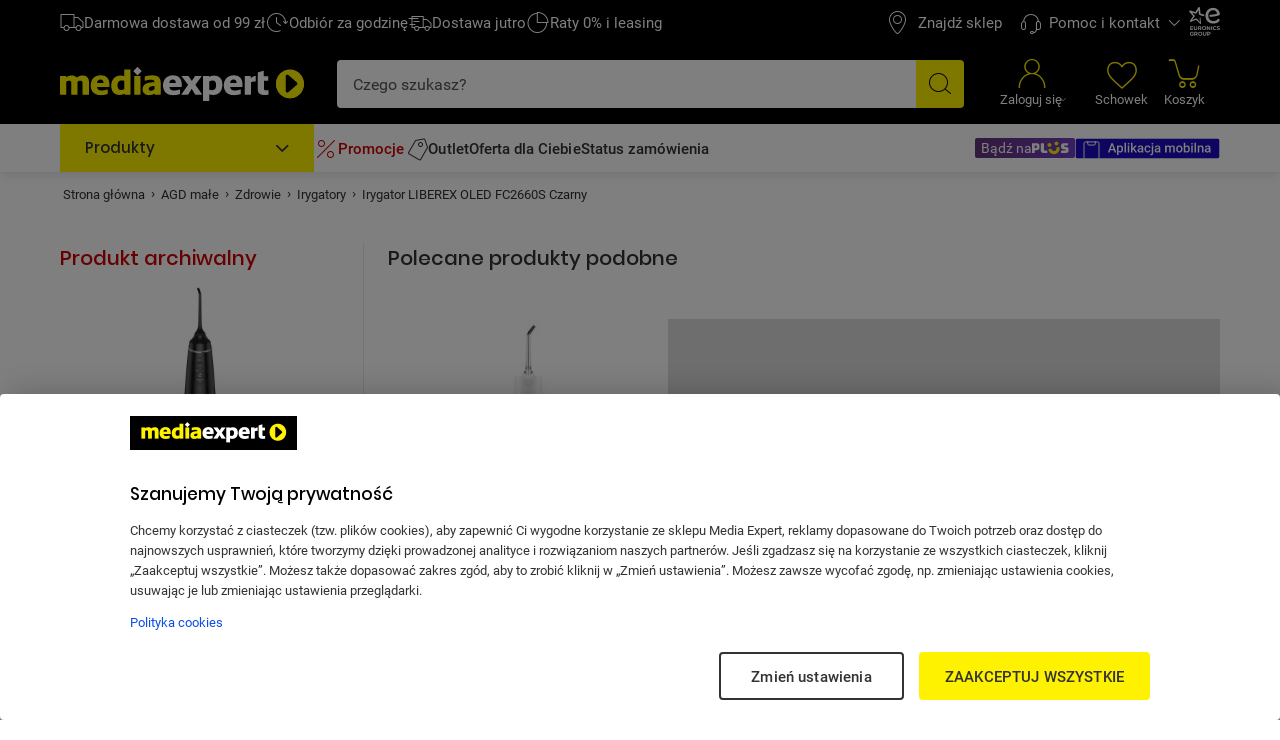

--- FILE ---
content_type: text/html; charset=utf-8
request_url: https://www.mediaexpert.pl/agd-male/zdrowie/irygatory/irygator-liberex-diy-oled-fc2660s-czarny
body_size: 76467
content:

<!doctype html>
<html lang="pl">
<head>

  <meta charset="utf-8">
  <meta name="viewport" content="width=device-width, initial-scale=1.0, minimum-scale=1.0, user-scalable=1, shrink-to-fit=yes">
  <meta name="format-detection" content="telephone=no"/>
  <meta name="lang" content="pl"/>
  <meta name="ecommerce_engine" content="spark"/>
  <meta name="ssr-state-strategy" content="AJAX"/>
  <meta name="sparkRayId" content="15935e2d31-bf83d2-d99d7b-999943"/>
  <script type="text/javascript">
      window._spark_preloads = new Map();
      (function() {
        const q = true;
        const s = false;
        function p(u, h, m, ch) { 
          const a = localStorage.getItem('access_token');
          const isLoggedIn = localStorage.getItem('isLoggedIn') === 'y'; 
          if(ch && !isLoggedIn) {
            return;
          }
          (a && !q && !s) ? (h['x-api-token'] = a) : void(0);
          (a && s) ? (h['authorization'] = 'Bearer ' + a) : void(0);
          (!a || q) ? (h['x-spark'] = 'hybrid') : (h['x-spark'] = 'standalone');
          const c = { method: m, headers: h }; const r = fetch(u, c);
          window._spark_preloads.set(u, r);
        }
        p("/api/session/heartbeats", {"accept":"application/vnd.enp.api+json;version=v1","content-type":"application/json","content-website":"4","x-spark":"standalone"}, "GET", false);
      })();
    </script>
  
  <meta name="app-route" content="Product:Show">
<meta property="is-apple-bot" content="false">
<meta name="description" content="LIBEREX OLED FC2660S Czarny Irygator ⭐ w Media Expert! ➤ Rodzaj: Przenośny, Zasilanie: Akumulatorowe | Cena i  opinii w Media Expert">
<meta name="robots" content="index, follow">
<meta name="og:url" content="https://www.mediaexpert.pl/agd-male/zdrowie/irygatory/irygator-liberex-diy-oled-fc2660s-czarny">
<meta property="og:image" content="https://prod-api.mediaexpert.pl/api/images/gallery/thumbnails/images/32/3222992/Irygator-LIBEREX-OLED-FC2660S-Czarny-front.jpg">
<meta name="og:image:secure_url" content="https://prod-api.mediaexpert.pl/api/images/gallery/thumbnails/images/32/3222992/Irygator-LIBEREX-OLED-FC2660S-Czarny-front.jpg">
<meta name="seo_hash" content="ST:21,SL:,S:21,RR:,RTR:">
<meta name="p:domain_verify" content="07e05727efdb83c904cd5cb774eb2daf">
<meta property="og:site_name" content="Mediaexpert.pl">
<meta property="og:url" content="https://www.mediaexpert.pl/agd-male/zdrowie/irygatory/irygator-liberex-diy-oled-fc2660s-czarny">
<meta property="og:title" content="LIBEREX OLED FC2660S Czarny Irygator - niskie ceny i opinie w Media Expert">
<meta property="og:description" content="LIBEREX OLED FC2660S Czarny Irygator ⭐ w Media Expert! ➤ Rodzaj: Przenośny, Zasilanie: Akumulatorowe | Cena i  opinii w Media Expert">
<meta property="og:type" content="product">
<meta property="product:retailer_part_no" content="166530">
<meta property="product:brand" content="LIBEREX">
<meta property="product:category" content="Irygatory">
<meta property="product:price:amount" content="159.99">
<meta property="product:original_price:amount" content="159.99">
<meta property="og:custom_val" content="1">
<meta property="og:product-archival" content="1">
<meta property="t_product_id" content="3222994">
<meta property="t_offer_id" content="1907738984">
  
  <title>LIBEREX OLED FC2660S Czarny Irygator - niskie ceny i opinie w Media Expert</title>
  <link rel="preconnect" href="https://prod-api.mediaexpert.pl">
<link rel="preconnect" href="https://connect.facebook.net">
<link rel="preconnect" href="https://www.googletagmanager.com">
<link rel="preconnect" href="https://assets.mediaexpert.pl">
<link rel="canonical" href="https://www.mediaexpert.pl/agd-male/zdrowie/irygatory/irygator-liberex-diy-oled-fc2660s-czarny">
<link rel="preload" href="https://prod-api.mediaexpert.pl/api/images/gallery_500_500/thumbnails/images/32/3222992/Irygator-LIBEREX-OLED-FC2660S-Czarny-front.jpg" media="(max-width: 1148px)" as="image" fetchpriority="high">
<link rel="preload" href="https://prod-api.mediaexpert.pl/api/images/gallery_260_260/thumbnails/images/66/6690864/Irygator-GOTZE-JENSEN-IR300-front-1.jpg" media="(min-width: 1151px)" as="image" fetchpriority="high">
<link rel="stylesheet" href="https://assets.mediaexpert.pl/build/spk26a01-f3c250cf-rel-prod-spk26a01-202511130034/app.css" fetchpriority="high">
<link rel="stylesheet" href="https://assets.mediaexpert.pl/build/spk26a01-f3c250cf-rel-prod-spk26a01-202511130034/route.product_show.css" fetchpriority="high">
<link rel="stylesheet" href="https://assets.mediaexpert.pl/build/spk26a01-f3c250cf-rel-prod-spk26a01-202511130034/route.product_list.call_us.css" fetchpriority="high">
  
  
  


    
    <link rel="manifest" href="/manifest.json">

    

     

    <script type="application/ld+json">
{
  "@context": "https://schema.org/",
  "@graph": [
    {
      "@type": "Organization",
      "logo": "https://www.mediaexpert.pl/assets/images/logos/logo.png",
      "url": "https://www.mediaexpert.pl"
    },
    {
      "@type": "WebPage",
      "name": "LIBEREX OLED FC2660S Czarny Irygator - niskie ceny i opinie w Media Expert",
      "description": "LIBEREX OLED FC2660S Czarny Irygator ⭐ w Media Expert! ➤ Rodzaj: Przenośny, Zasilanie: Akumulatorowe | Cena i  opinii w Media Expert",
      "breadcrumb": {
        "@type": "BreadcrumbList",
        "itemListElement": [
          {
            "@type": "ListItem",
            "item": {
              "@id": "https://www.mediaexpert.pl/",
              "name": "Strona główna"
            },
            "position": 1
          },
          {
            "@type": "ListItem",
            "item": {
              "@id": "https://www.mediaexpert.pl/agd-male",
              "name": "AGD małe"
            },
            "position": 2
          },
          {
            "@type": "ListItem",
            "item": {
              "@id": "https://www.mediaexpert.pl/agd-male/zdrowie",
              "name": "Zdrowie"
            },
            "position": 3
          },
          {
            "@type": "ListItem",
            "item": {
              "@id": "https://www.mediaexpert.pl/agd-male/zdrowie/irygatory",
              "name": "Irygatory"
            },
            "position": 4
          },
          {
            "@type": "ListItem",
            "item": {
              "@id": "https://www.mediaexpert.pl/agd-male/zdrowie/irygatory/irygator-liberex-diy-oled-fc2660s-czarny",
              "name": "Irygator LIBEREX OLED FC2660S Czarny"
            },
            "position": 5
          }
        ]
      }
    }
  ]
}
</script>
    
    
    <script type="application/ld+json">
{
  "@context": "https://schema.org/",
  "@type": "Product",
  "name": "Irygator LIBEREX OLED FC2660S Czarny",
  "productID": "166530",
  "sku": "166530",
  "gtin13": "6931446930603",
  "model": "OLED FC2660S Czarny",
  "category": "Irygatory",
  "image": [
    "https://prod-api.mediaexpert.pl/api/images/gallery_150_150/thumbnails/images/32/3222992/Irygator-LIBEREX-OLED-FC2660S-Czarny-front.jpg",
    "https://prod-api.mediaexpert.pl/api/images/gallery_150_150/thumbnails/images/32/3222992/Irygator-LIBEREX-OLED-FC2660S-Czarny-lifestyle.jpg",
    "https://prod-api.mediaexpert.pl/api/images/gallery_150_150/thumbnails/images/32/3222992/Irygator-LIBEREX-OLED-FC2660S-Czarny-lifestyle-2.jpg",
    "https://prod-api.mediaexpert.pl/api/images/gallery_150_150/thumbnails/images/32/3222992/Irygator-LIBEREX-OLED-FC2660S-Czarny-lifestyle-3.jpg",
    "https://prod-api.mediaexpert.pl/api/images/gallery_150_150/thumbnails/images/32/3222992/Irygator-LIBEREX-OLED-FC2660S-Czarny-lifestyle-4.jpg",
    "https://prod-api.mediaexpert.pl/api/images/gallery_150_150/thumbnails/images/32/3222992/Irygator-LIBEREX-OLED-FC2660S-Czarny-lifestyle-5.jpg"
  ],
  "description": "LIBEREX OLED FC2660S Czarny Irygator ⭐ w Media Expert! ➤ Rodzaj: Przenośny, Zasilanie: Akumulatorowe | Cena i  opinii w Media Expert",
  "url": "https://www.mediaexpert.pl/agd-male/zdrowie/irygatory/irygator-liberex-diy-oled-fc2660s-czarny",
  "brand": {
    "@type": "Brand",
    "name": "LIBEREX"
  },
  "offers": {
    "@type": "Offer",
    "priceCurrency": "PLN",
    "price": "159.99",
    "priceValidUntil": "2025-11-16",
    "itemCondition": "https://schema.org/NewCondition",
    "hasMerchantReturnPolicy": {
      "@type": "MerchantReturnPolicy",
      "applicableCountry": "PL",
      "returnPolicyCategory": "https://schema.org/MerchantReturnFiniteReturnWindow",
      "merchantReturnDays": 14,
      "returnMethod": "https://schema.org/ReturnByMail",
      "returnFees": "https://schema.org/FreeReturn"
    },
    "url": "https://www.mediaexpert.pl/agd-male/zdrowie/irygatory/irygator-liberex-diy-oled-fc2660s-czarny"
  },
  "seller": {
    "@type": "Organization",
    "name": "https://www.mediaexpert.pl"
  },
  "aggregateRating": {
    "@type": "AggregateRating",
    "reviewCount": "2",
    "ratingValue": "2.90",
    "bestRating": "5",
    "worstRating": "1",
    "itemReviewed": "Irygator LIBEREX OLED FC2660S Czarny"
  },
  "review": [
    {
      "@type": "Review",
      "author": {
        "@type": "Person",
        "name": "Aria"
      },
      "datePublished": "2024-08-04",
      "name": "Irygator",
      "reviewBody": "Irygator przestał działać po około 3 miesiącach. Był również nieporęczny w użytkowaniu. Na plus była łatwość w czyszczeniu i utrzymaniu higieny, ponieważ otwierał się w połowie. Nie polecam zakupu tego urządzenia."
    },
    {
      "@type": "Review",
      "author": {
        "@type": "Person",
        "name": "Aneta"
      },
      "datePublished": "2022-08-08",
      "name": "Mankamenty",
      "reviewBody": "Irygator spełnia swoje funkcje, jednak jest słabo wykonany.. gumowa zaślepka do gniazda ładowania odpadła po 3 dniach. A elementy w kolorze złotym po 3 dniach straciły kolor przez co irygator wygląda jakby był używany od lat.\r\nPo wyłączeniu urządzenia woda dalej z niego cieknie przez szczelinę.. wiec jak postawi się na półkę już po wytarciu i tak jest cała mokra."
    }
  ]
}
</script>

    
        <!-- OneTrust Cookies Consent Notice start for www.mediaexpert.pl -->
        <script src="https://cdn.cookielaw.org/scripttemplates/otSDKStub.js"  type="text/javascript" charset="UTF-8" data-domain-script="4bee8e8e-68cb-454d-bbd1-7f7147b4e377" ></script>
        <script type="text/javascript">
        function OptanonWrapper() { window.dispatchEvent(new CustomEvent("enp.one-trust-ready")); }
        </script>
        <!-- OneTrust Cookies Consent Notice end for www.mediaexpert.pl -->
      
    
      <!-- Google Analytics -->
      <script type="text/javascript">
        window.dataLayer = window.dataLayer || [];
        function gtag() { window.dataLayer.push(arguments); }
        gtag('consent', 'default', {
        ad_storage: 'denied',
        ad_user_data: 'denied',
        ad_personalization: 'denied',
        analytics_storage: 'denied',
        functionality_storage: 'denied',
        personalization_storage: 'denied',
        security_storage: 'granted',
        wait_for_update: 1000});
      </script>

      <!-- Google Tag Params -->
      <script type="text/javascript">
        window.dataLayer.push({ google_tag_params: { ecomm_category: "Irygatory", category1: "AGD małe", category2: "Zdrowie", ecomm_category_id: "41942", ecomm_pagetype: "product", ecomm_pagename: "sklep", ecomm_prodid: "166530", ecomm_pvalue: "159.99", ecomm_totalvalue: "159.99", ecomm_brand: "LIBEREX", ecomm_model: "OLED FC2660S Czarny", id2: "6931446930603", ecomm_pagetype2: "KartaProduktu", ecomm_offer: "MEX", page_version: 1, user_type: localStorage.getItem("userType") || "a", ecomm_logged: localStorage.getItem("isLoggedIn") || "n", is_internal: localStorage.getItem("isInternal") || "bd", is_Plus: localStorage.getItem("is_Plus") || "n", pwa_install: localStorage.getItem("pwa_install") || "n", is_PWA: 
          ((navigator && navigator.standalone)
          || (window.matchMedia("(display-mode: standalone)").matches)
          || document.referrer.includes("android-app://"))
          ? "y" : "n"
        , is_app: "n", is_app_source: (navigator && navigator.userAgent && navigator.userAgent.includes("terg-me/mobile-app")) ? "y" : "n" } }, { cf: localStorage.getItem("gaCartCf") || "n" } )
      </script>

       <!-- Google GBV Params -->
      <script type="text/javascript">
        window.dataLayer.push({ gbv: { gbv: "view_item", value: 159.99, items: [{ id: "166530", google_business_vertical: "retail" }] } });
      </script>

      <!-- Google Tag Manager -->
      <script>
        function isDisabledUA() {
          const botsUaList = [
              'Googlebot|GoogleBot',
              'Google Search Console',
              'Chrome-Lighthouse',
              'DuckDuckBot',
              'JobboerseBot',
              'woobot',
              'PingdomPageSpeed',
              'PagePeeker',
              'Refindbot',
              'HubSpot',
              'Investment Crawler',
              'BingPreview',
              'Baiduspider',
              'Sogou',
              'SISTRIX',
              'facebookexternalhit',
              'Site-Shot',
              'wkhtmltoimage',
              'ENP-ATAT',
              'ENP-CYPRESS',
          ];
          const userAgent = navigator.userAgent || '';
          for (const botUA of botsUaList) {
              if (RegExp(botUA).test(userAgent)) {
                  return true;
              }
          }
          return false;
        }
        function getCookie(name) {
          const match = document.cookie.match(new RegExp('(^| )' + name + '=([^;]+)'));
          return match && match.length <= 3 ? decodeURIComponent(match[2]) : null;
        }
        function setCookie(name, value, days) {
          const cookieName = encodeURIComponent(name);
          const cookieVal = encodeURIComponent(value);
          let cookieText = cookieName + '=' + cookieVal;

          if (days) {
            const data = new Date();
            data.setTime(data.getTime() + (Number(days) * 24 * 60 * 60 * 1000));
            cookieText += ';' + 'expires=' + data.toUTCString();
          }

          document.cookie = cookieText;
        }

        function shouldDelayGA() {
          const gtmDelayRequireCookie = 1;
          let isDelayed = false;
          if (gtmDelayRequireCookie === 1) {
            isDelayed = getCookie('spark_gtm_delay') === 'true';
            window.gtmDelayMode = isDelayed ? 'delayed' : 'standard';
            return isDelayed;
          }
          const gtmDelayPercent = 0;
          if (!document.cookie.includes('spark_gtm_rand')) {
            setCookie('spark_gtm_rand', Math.random() * 100000, 7)
          }

          const sparkGtmRand = getCookie('spark_gtm_rand');
          isDelayed = Number(sparkGtmRand) <= gtmDelayPercent * 1000;
          window.gtmDelayMode = isDelayed ? 'delayed' : 'standard';
          return isDelayed;
        }

        if (!isDisabledUA()) {
          if (shouldDelayGA()) {
            window.addEventListener('front-ready', () => {
      (function(w,d,s,l,i){w[l]=w[l]||[];w[l].push({'gtm.start':
      new Date().getTime(),event:'gtm.js'});var f=d.getElementsByTagName(s)[0],
      j=d.createElement(s),dl=l!='dataLayer'?'&l='+l:'';j.setAttributeNode(d.createAttribute('data-ot-ignore'));
      j.async=true;j.fetchpriority='low';j.src='https://www.googletagmanager.com/gtm.js?id='+i+dl;
      f.parentNode.insertBefore(j,f);
      })(window,document,'script','dataLayer','GTM-XC6S');
    });
          } else {
            
      (function(w,d,s,l,i){w[l]=w[l]||[];w[l].push({'gtm.start':
      new Date().getTime(),event:'gtm.js'});var f=d.getElementsByTagName(s)[0],
      j=d.createElement(s),dl=l!='dataLayer'?'&l='+l:'';j.setAttributeNode(d.createAttribute('data-ot-ignore'));
      j.async=true;j.fetchpriority='low';j.src='https://www.googletagmanager.com/gtm.js?id='+i+dl;
      f.parentNode.insertBefore(j,f);
      })(window,document,'script','dataLayer','GTM-XC6S');
    
          }
        }
      </script>
      <!-- End Google Tag Manager -->
    
    
      <script type="text/plain" class="optanon-category-ME004">
      !function(f,b,e,v,n,t,s)
      {if(f.fbq)return;n=f.fbq=function(){n.callMethod?
      n.callMethod.apply(n,arguments):n.queue.push(arguments)};
      if(!f._fbq)f._fbq=n;n.push=n;n.loaded=!0;n.version='2.0';
      n.queue=[];t=b.createElement(e);t.async=!0;t.fetchpriority='low';
      t.src=v;s=b.getElementsByTagName(e)[0];
      s.parentNode.insertBefore(t,s)}(window, document,'script',
      'https://connect.facebook.net/en_US/fbevents.js');
      fbq('init', '1785960971673648');
      fbq('track', 'PageView');
      </script>
      <noscript>
      <img height="1" width="1" style="display:none"
        src="https://www.facebook.com/tr?id=1785960971673648&ev=PageView&noscript=1"/>
      </noscript>
    

    <!-- sungroup - head -->
    
    
    <!-- end sungroup - head -->

    
    
      <script type="text/javascript">
        window._editorApiReadyCallbacks = [];
        window._editorApiContentLoadCallbacks = [];
        window._editorApi = window._editorApi || {};
        window._editorApi.isReady = false;
        window._editorApi.onReady = function(cb) { window._editorApiReadyCallbacks.push(cb); }
        window._editorApi.onContentLoad = function(cb) { window._editorApiContentLoadCallbacks.push(cb); }
      </script>
    

    
      <script type="text/plain" class="optanon-category-ME004" async="true">
        var n = document.createElement('script');
        var i = ('; '+document.cookie).split('; _snrs_cid=').pop().split(';')[0];
        n.type = 'text/javascript';
        n.src = '//dynamic.criteo.com/js/ld/ld.js?a=22679&fpid=' + (i || '0');
        n.async = true;
        n.fetchpriority = 'low';
        document.head.appendChild(n);
      </script>
    

    <link rel="icon" type="image/png" href="/spark-assets/favicon/favicon-16x16.png" sizes="16x16"/>
    <link rel="icon" type="image/png" href="/spark-assets/favicon/favicon-32x32.png" sizes="32x32"/>
    <link rel="icon" type="image/png" href="/spark-assets/favicon/favicon-96x96.png" sizes="96x96"/>
    <link rel="icon" type="image/png" href="/spark-assets/favicon/favicon-160x160.png" sizes="160x160"/>
    <link rel="icon" type="image/png" href="/spark-assets/favicon/favicon-196x196.png" sizes="196x196"/>

    <link rel="apple-touch-icon" sizes="57x57" href="/spark-assets/favicon/apple-touch-icon-57x57.png"/>
    <link rel="apple-touch-icon" sizes="114x114" href="/spark-assets/favicon/apple-touch-icon-114x114.png"/>
    <link rel="apple-touch-icon" sizes="72x72" href="/spark-assets/favicon/apple-touch-icon-72x72.png"/>
    <link rel="apple-touch-icon" sizes="144x144" href="/spark-assets/favicon/apple-touch-icon-144x144.png"/>
    <link rel="apple-touch-icon" sizes="60x60" href="/spark-assets/favicon/apple-touch-icon-60x60.png"/>
    <link rel="apple-touch-icon" sizes="120x120" href="/spark-assets/favicon/apple-touch-icon-120x120.png"/>
    <link rel="apple-touch-icon" sizes="76x76" href="/spark-assets/favicon/apple-touch-icon-76x76.png"/>
    <link rel="apple-touch-icon" sizes="152x152" href="/spark-assets/favicon/apple-touch-icon-152x152.png"/>

    

    


  

  <!-- app styles -->
  <meta id="app-styles"/>

  <!-- critical app styles -->
  


</head>
<body class="app-enp0026a01">

<script type="application/javascript">
  window.sdkCallbacks = window.sdkCallbacks || [];

  window.initSDK = function(cb) {
    window.sdkCallbacks.push(cb);
  };
</script>

    

    
    <script>
        const isAndroid = /Android/i.test(navigator.userAgent);
        const isSafari = /^((?!chrome|android).)*safari/i.test(navigator.userAgent);
        if (isAndroid) {
          document.body.classList.add('is-android');
        }
        if (isSafari) {
          document.body.classList.add('is-safari');
        }
    </script>
    

    
      <!-- Google Tag Manager (noscript) -->
      <noscript><iframe src="https://www.googletagmanager.com/ns.html?id=GTM-XC6S"
      height="0" width="0" style="display:none;visibility:hidden"></iframe></noscript>
      <!-- End Google Tag Manager (noscript) -->
    

    
  <style id="fastcookie-style"></style>
  <script type="text/javascript">
    (function() {
      const hasCookie = document.cookie && (document.cookie.indexOf('cookies=') !== -1);
      const hasJustAcceptedCookie = (localStorage.getItem('cookie_accepted') !== null);
      const fastCookieStyleTag = document.getElementById('fastcookie-style');
      if (!hasCookie && !hasJustAcceptedCookie) {
        fastCookieStyleTag.innerText = '#fastcookie.cookie-box.is-preinit { display: block !important; }';
      }
    })();
  </script>


    
      <script type="text/plain" class="optanon-category-ME001">
        function onSyneriseLoad() {
          SR.init({"trackerKey":"AC3815B3-B512-1F8F-F6CB-3754D3D58BF9","trackingDomain":"https://sdk.mediaexpert.pl"});
          const customEvent = new CustomEvent('SyneriseSDKReadyEvent', {
            bubbles: true,
            detail: {},
          });
          window.dispatchEvent(customEvent);
        }
        function onSyneriseError(error) {
          console.log('ExtSyneriseService:onSyneriseError', 'Synerise SDK error', error);
          const customEvent = new CustomEvent('SyneriseSDKErrorEvent', {
            bubbles: true,
            detail: { error },
          });
          window.dispatchEvent(customEvent);
        }
        (function(s,y,n,e,r,i,se){s['SyneriseObjectNamespace']=r;s[r]=s[r]||[],
            s[r]._t=1*new Date(),s[r]._i=0,s[r]._l=i;var z=y.createElement(n),
            se=y.getElementsByTagName(n)[0];z.async=1;z.fetchpriority='low';z.src=e;se.parentNode.insertBefore(z,se);
            z.onload=z.onreadystatechange=function(){var rdy=z.readyState;
                if(!rdy||/complete|loaded/.test(z.readyState)){s[i]();z.onload = null;
                    z.onreadystatechange=null;}};z.onerror=onSyneriseError;})(window,document,'script',
            '//sdk.mediaexpert.pl/a5djhgfu7i1j3.js','SR', 'onSyneriseLoad');
      </script>
    

    


    <!-- sungroup - body -->
    
    <style>


.lap_gaming_content{
	max-width: 1080px;
	margin: auto;
	text-align: center;
	background-color: white;
	color: black;

}		
.opis_market{
	display: block;
	width: 100%;
	height: auto;
	

}
.mainWidth_v{

	margin: 0.5em 0;
	text-align: center;	
}

.mainWidth_v .prawa { 
	width: 100%; 

}
.mainWidth_v .prawa h5{
	font-size: 24px;
	line-height: 36px;
	font-weight: 500;
    text-align: left;
    font-family: 'Poppins', sans-serif;
}


.mainWidth_v .prawa p{
	font-size: 17px;
	line-height: 26px;
	font-weight: 400;
	text-align: left;
	margin-bottom: 10px;
	font-family: 'Roboto', sans-serif;
	
}
.mainWidth_v .prawa span{
	font-size: 17px;
	line-height: 26px;
	font-weight: 800;
	text-align: left;
	margin-bottom: 10px;
	font-family: 'Roboto', sans-serif;
}
.mainWidth_v .prawa img{
	width: 100%;
	
}

	
.clear_box {
  content: "";
  clear: both;
  display: table;
}
.lap_gaming_content hr{
		border-bottom: 1px solid #c3c3c3;
		margin: 0.25em 0; 
}




@media screen and (max-width: 800px) {

 .prawa h5{
  	font-size: 17px;
	line-height: 27px;
	text-align: center;
  }
 .prawa p{
	font-size: 15px;
	line-height: 24px;

	}
 


}

</style>
    <!-- end sungroup - body -->

    <!-- cludo script -->
      
      <style>
        .o3c_header { bottom: 0 !important;}
      </style>
      <script type="text/javascript">
          var _opts = {
            url: 'https://zx3ggv4fn2ruq4qi.cludo.pl/clicktointeract/',
            bodyBackground: '#FFFFFF',
            headerBackground: '#000000',
            headerTitle: '',
            instance: 'zx3ggv4fn2ruq4qi',
            mediaType: 'chat',
            service: 'ELPLCBLC',
            language: 'pl',
            headerColor: '#f3e600',
            bottom: 0
        };
        (function() {
            var n = document.createElement('script'),
                t;
            n.setAttribute('id', 'preview-widget');
            n.setAttribute('opts', JSON.stringify(_opts));
            n.type = 'text/javascript';
            n.async = !0;
            n.src = 'https://zx3ggv4fn2ruq4qi.cludo.pl/clicktointeract/widget/widget.js?time=' + (new Date).getTime();
            document.body.appendChild(n);
            t = document.getElementById('preview-widget');
            t.parentNode.insertBefore(n, t)
        })();
      </script>
    


  <div data-server-rendered="true" id="spark" uid="43956261" class="root"><!----> <div uid="43956263" data-v-5b80eae3></div> <div uid="43956264" class="cloudflare-challenge-modal" data-v-6fed2d28 data-v-6fed2d28><!----></div> <!----> <div uid="43956269" class="layout layout-product" data-v-4d61306e><!----> <!----> <!----> <!----> <div id="header-mobile" uid="43956273" class="header-mobile header-mobile-container hide-on-mobile-app" data-v-23af44f1 data-v-4d61306e><div class="header-mobile-top" style="min-height:0px;" data-v-23af44f1><div id="section_topbar-mobile" uid="43956274" class="topbar-new" data-v-9d12533c data-v-6ef09427 data-v-23af44f1 data-v-23af44f1><div id="section_topbar" class="topbar" data-v-9d12533c><div class="container" data-v-9d12533c><div class="topbar-left" data-v-9d12533c><div uid="43956277" class="features" data-v-9db74ffe data-v-9db74ffe data-v-9d12533c><ul class="menu-features is-not-homepage" data-v-9db74ffe><li class="feature" data-v-9db74ffe><a href="/lp,darmowa-dostawa" class="link is-animate is-focus-link-outline ui-link" data-v-9db74ffe><i uid="43956279" class="icon icon-car02" data-v-9db74ffe></i> <span class="text is-regular is-mobile" data-v-9db74ffe>Darmowa dostawa</span> <span class="text is-regular is-desktop" data-v-9db74ffe>Darmowa dostawa od 99 zł</span></a></li><li class="feature" data-v-9db74ffe><a href="/lp,darmowa-dostawa#darmowa-dostawa-do-sklepu" class="link is-animate is-focus-link-outline ui-link" data-v-9db74ffe><i uid="43956280" class="icon icon-wf-USP02" data-v-9db74ffe></i> <span class="text is-regular is-mobile" data-v-9db74ffe>Odbiór za 1h</span> <span class="text is-regular is-desktop" data-v-9db74ffe>Odbiór za godzinę</span></a></li><li class="feature" data-v-9db74ffe><a href="/lp,darmowa-dostawa#dostawa-kurierem" class="link is-animate is-focus-link-outline ui-link" data-v-9db74ffe><i uid="43956281" class="icon icon-wf-USP01" data-v-9db74ffe></i> <span class="text is-regular is-mobile" data-v-9db74ffe>Dostawa jutro</span> <span class="text is-regular is-desktop" data-v-9db74ffe>Dostawa jutro</span></a></li><li class="feature" data-v-9db74ffe><a href="/lp,zakupy-na-raty" class="link is-animate is-focus-link-outline ui-link" data-v-9db74ffe><i uid="43956282" class="icon icon-wf-sing" data-v-9db74ffe></i> <span class="text is-regular is-mobile" data-v-9db74ffe>Raty 0%</span> <span class="text is-regular is-desktop" data-v-9db74ffe>Raty 0% i leasing</span></a></li></ul></div> <!----></div> <div class="topbar-wrapper" data-v-9d12533c><nav aria-label="Nawigacja klienta" tabindex="-1" uid="43956283" class="customer-nav-wrapper" data-v-7111f254 data-v-9d12533c><ul role="menubar" aria-label="Nawigacja klienta" class="customer-nav-list" data-v-7111f254><li role="none" data-v-7111f254><a title="" target="_self" href="https://sklepy.mediaexpert.pl/" rel="nofollow" role="menuitem" uid="43956284" class="link link-single is-focus-inset-menu spark-link b2b-hidden" data-v-01a1894d data-v-60c1433c data-v-7111f254><i uid="43956285" class="icon icon-pin" data-v-7111f254></i> <span data-v-01a1894d data-v-7111f254>Znajdź sklep</span></a></li><li role="none" data-v-7111f254><a title="" target="_self" href="https://mediaexpert.onelink.me/lta5/0vw3gmcn" rel="" role="menuitem" uid="43956286" class="link link-single is-focus-inset-menu spark-link mobile-only" data-v-01a1894d data-v-60c1433c data-v-7111f254><!----> <span data-v-01a1894d data-v-7111f254>Aplikacja mobilna</span></a></li><li role="none" data-v-7111f254><div role="menuitem" aria-haspopup="true" data-v-7111f254><div role="menu" tabindex="0" aria-haspopup="true" aria-label="Pomoc i kontakt" aria-activedescendant="dropdownMenu" aria-controls="dropdownMenu" defaultScroll="" uid="43956287" class="tooltip-wrapper is-focus-inset-menu is-focus-link-outline" data-v-0ca5369e data-v-7111f254 data-v-7111f254><div aria-describedby="" class="target" data-v-0ca5369e><button tabindex="-1" class="customer-nav-trigger is-focus-inset-menu" data-v-0ca5369e data-v-7111f254><i uid="43956289" class="icon customer-nav-main-icon icon-tp-callcenter" data-v-7111f254></i>
              Pomoc i kontakt
              <i uid="43956290" class="icon customer-nav-trigger-icon icon-arrow-up-2" data-v-7111f254></i></button></div> <div class="tooltip position-down horizontal-pointer-position-middle" data-v-0ca5369e><div id="tooltip-1593817895-71d101-3156a2-3a3b98" role="tooltip" aria-hidden="true" class="content" data-v-0ca5369e><!----> <ul id="dropdownMenu" aria-label="Pomoc i kontakt" role="menu" class="customer-nav default-scrollbar" data-v-0ca5369e data-v-7111f254><li role="none" data-v-0ca5369e data-v-7111f254><a title="" target="_self" href="/s,kontakt-z-biurem-obslugi-klienta" rel="" role="menuitem" uid="43956291" class="customer-nav-item link spark-link" data-v-01a1894d data-v-60c1433c data-v-7111f254><!----> <span data-v-01a1894d data-v-7111f254>Kontakt</span></a></li><li role="none" data-v-0ca5369e data-v-7111f254><a title="" target="_self" href="/status-zamowienia" rel="" role="menuitem" uid="43956292" class="customer-nav-item link spark-link" data-v-01a1894d data-v-60c1433c data-v-7111f254><!----> <span data-v-01a1894d data-v-7111f254>Status zamówienia</span></a></li><li role="none" data-v-0ca5369e data-v-7111f254><a title="" target="_self" href="/reklamacja/szczegoly-i-status-reklamacji" rel="" role="menuitem" uid="43956293" class="customer-nav-item link spark-link b2b-hidden" data-v-01a1894d data-v-60c1433c data-v-7111f254><!----> <span data-v-01a1894d data-v-7111f254>Status reklamacji</span></a></li><li role="none" data-v-0ca5369e data-v-7111f254><a title="" target="_self" href="/s,reklamacje" rel="" role="menuitem" uid="43956294" class="customer-nav-item link spark-link b2b-hidden" data-v-01a1894d data-v-60c1433c data-v-7111f254><!----> <span data-v-01a1894d data-v-7111f254>Reklamacje</span></a></li><li role="none" data-v-0ca5369e data-v-7111f254><a title="" target="_self" href="/zwroty" rel="" role="menuitem" uid="43956295" class="customer-nav-item link spark-link b2b-hidden" data-v-01a1894d data-v-60c1433c data-v-7111f254><!----> <span data-v-01a1894d data-v-7111f254>Zwroty</span></a></li><li role="none" data-v-0ca5369e data-v-7111f254><a title="" target="_self" href="/s,pomoc" rel="" role="menuitem" uid="43956296" class="customer-nav-item link spark-link" data-v-01a1894d data-v-60c1433c data-v-7111f254><!----> <span data-v-01a1894d data-v-7111f254>Centrum Informacyjne</span></a></li><li role="none" data-v-0ca5369e data-v-7111f254><a title="" target="_self" href="/zglos-blad" rel="" role="menuitem" uid="43956297" class="customer-nav-item link spark-link" data-v-01a1894d data-v-60c1433c data-v-7111f254><!----> <span data-v-01a1894d data-v-7111f254>Zgłoś błąd</span></a></li><li role="none" data-v-0ca5369e data-v-7111f254><a title="" target="_self" href="#" rel="" role="menuitem" uid="43956298" class="customer-nav-item link spark-link hotline" data-v-01a1894d data-v-60c1433c data-v-7111f254><!----> <span data-v-01a1894d data-v-7111f254>Infolinia</span></a></li><li role="none" data-v-0ca5369e data-v-7111f254><a title="" target="_self" href="tel:+48756756756" rel="" role="menuitem" uid="43956299" class="customer-nav-item link spark-link hotline" data-v-01a1894d data-v-60c1433c data-v-7111f254><i uid="43956300" class="icon icon-phone01" data-v-7111f254></i> <span data-v-01a1894d data-v-7111f254>756 756 756</span></a></li> <nav aria-label="Nawigacja klienta kontakt" role="menuitem" uid="43956301" class="customer-nav-addon" data-v-db2aafae data-v-7111f254><ul role="menu" aria-label="Nawigacja klienta kontakt" class="customer-nav-wrapper" data-v-db2aafae><li role="none" class="item" data-v-db2aafae><a title="" target="_self" href="tel:+48756756756" role="menuitem" uid="43956302" class="spark-link" data-v-01a1894d data-v-60c1433c data-v-db2aafae><i uid="43956303" class="icon icon-phone03" data-v-db2aafae></i> <span class="info-line" data-v-01a1894d data-v-db2aafae>Infolinia: 756 756 756</span> <dl class="hours" data-v-01a1894d data-v-db2aafae><div data-v-01a1894d data-v-db2aafae><dt data-v-01a1894d data-v-db2aafae>pon.-pt.</dt> <dd data-v-01a1894d data-v-db2aafae>08:00-20:00</dd></div> <div data-v-01a1894d data-v-db2aafae><dt data-v-01a1894d data-v-db2aafae>sob.-niedz.</dt> <dd data-v-01a1894d data-v-db2aafae>10:00-18:00</dd></div></dl></a></li></ul></nav></ul> <!----></div></div></div></div></li></ul></nav> <div class="logo-container" data-v-9d12533c><div uid="43956305" class="spark-image euronics-logo" data-v-74b0d41d data-v-375bf677 data-v-9d12533c><!----> <picture data-v-74b0d41d><source media="(min-width: 768px)" srcset="/spark-assets/images/euronics-logo-white.svg" data-v-74b0d41d><source media="(min-width: 1px)" srcset="[data-uri]" data-v-74b0d41d> <img src="/spark-assets/images/euronics-logo-white.svg" data-orginal="" alt="Media Expert jest częścią Euronics Group" width="32" height="32" class="is-loaded" data-v-74b0d41d></picture></div></div></div></div></div></div> <div id="section-header-mobile" uid="43956306" class="header-sticky is-collapsed" data-v-16a691fb data-v-23af44f1><div id="header-mobile-main" uid="43956307" class="hide-on-mobile-app header-mobile-main" data-v-35a0a5dc data-v-23af44f1><header aria-label="Media Expert" class="header-mobile-main-container header-mobile-main-content" data-v-35a0a5dc><!----> <div uid="43956308" class="brandbar" data-v-9fbfb90c data-v-35a0a5dc><span uid="43956309" class="wrapper is-regular is-title" data-v-9fbfb90c data-v-9fbfb90c><a title="" target="_self" href="/" uid="43956310" class="spark-link" data-v-01a1894d data-v-60c1433c data-v-9fbfb90c><div class="logo-wrapper logo-wrapper-logo" data-v-01a1894d data-v-9fbfb90c><div uid="43956311" data-v-858cada0 data-v-6ef09427 data-v-9fbfb90c><svg role="img" aria-labelledby="Media Expert | Sklep internetowy RTV, AGD, komputery" width="248" height="34" viewBox="0 0 248 34" fill="none" xmlns="http://www.w3.org/2000/svg" class="desktop" data-v-858cada0><title data-v-858cada0>Media Expert | Sklep internetowy RTV, AGD, komputery</title> <desc data-v-858cada0>Media Expert | Sklep internetowy RTV, AGD, komputery</desc> <path d="M198.977 8.93018C198.902 8.87958 198.827 8.85429 198.751 8.85429C198.15 8.90488 197.222 9.13256 196.52 9.41083C195.617 9.81559 194.689 10.4733 193.887 11.207V9.18316C193.887 9.00607 193.761 8.87958 193.586 8.87958H188.119C187.969 8.87958 187.818 9.00607 187.818 9.18316V27.3468C187.818 27.5239 187.969 27.6504 188.119 27.6504H193.937C194.087 27.6504 194.238 27.5239 194.238 27.3468V15.3811C194.413 15.3052 194.664 15.204 194.664 15.204C195.166 15.0016 195.667 14.7739 196.52 14.6221C197.422 14.4703 198.25 14.4451 198.751 14.4956C198.827 14.4956 198.927 14.4703 198.977 14.4198C199.052 14.3439 199.077 14.268 199.077 14.1921V9.15786C199.077 9.08196 199.052 8.98077 198.977 8.93018Z" fill="white" data-v-858cada0></path> <path d="M144.261 27.1697C144.261 27.1697 137.867 18.1132 137.616 17.759C137.867 17.4302 143.86 9.36023 143.86 9.36023C143.885 9.30964 143.91 9.23374 143.91 9.18315C143.91 9.13255 143.91 9.08196 143.885 9.03136C143.835 8.93017 143.734 8.87958 143.609 8.87958H137.591C137.49 8.87958 137.415 8.93017 137.34 9.00607C137.34 9.00607 134.381 13.332 133.955 13.9644C133.528 13.332 130.595 9.00607 130.595 9.00607C130.544 8.93017 130.444 8.87958 130.344 8.87958H123.899C123.799 8.87958 123.699 8.93017 123.649 9.03136C123.623 9.08196 123.598 9.13255 123.598 9.18315C123.598 9.23374 123.623 9.30964 123.674 9.36023C123.674 9.36023 129.943 17.5567 130.193 17.8855C129.943 18.265 123.548 27.1697 123.548 27.1697C123.523 27.2203 123.498 27.2962 123.498 27.3468C123.498 27.3974 123.498 27.448 123.523 27.4986C123.573 27.5998 123.699 27.6504 123.799 27.6504H130.093C130.218 27.6504 130.294 27.5998 130.369 27.4986C130.369 27.4986 133.428 22.5403 133.879 21.8066C134.331 22.5403 137.29 27.4986 137.29 27.4986C137.365 27.5998 137.44 27.6504 137.566 27.6504H144.01C144.135 27.6504 144.236 27.5998 144.286 27.4986C144.311 27.448 144.311 27.3974 144.311 27.3468C144.311 27.2962 144.311 27.2203 144.261 27.1697Z" fill="white" data-v-858cada0></path> <path d="M155.245 8.70242C154.518 8.80361 153.791 8.95539 153.113 9.18307C152.537 9.36016 151.96 9.61313 151.458 9.89141V9.18307C151.458 9.00599 151.333 8.8795 151.158 8.8795H145.691C145.541 8.8795 145.39 9.00599 145.39 9.18307V33.6964C145.39 33.8482 145.541 34 145.691 34H151.509C151.659 34 151.81 33.8482 151.81 33.6964V27.3467C152.186 27.4732 152.612 27.5997 152.988 27.6756C153.59 27.8021 154.317 27.9033 155.245 27.9539V23.0967C154.869 23.1473 154.468 23.1726 154.041 23.1473C153.164 23.122 152.286 22.9197 151.81 22.7173V14.445C152.261 14.1667 152.762 13.9643 153.264 13.8125C153.841 13.6607 154.593 13.5596 155.12 13.5596H155.245V8.70242ZM163.219 11.3587C161.79 9.63843 159.759 8.72772 157.176 8.62653C156.549 8.60123 155.897 8.62653 155.245 8.70242V13.5596C156.423 13.5849 157.251 13.9643 157.878 14.7485C158.404 15.4316 158.68 16.5447 158.705 18.0625C158.705 19.6816 158.329 20.997 157.627 21.8825C157.075 22.5402 156.273 22.945 155.245 23.0967V27.9539H155.972C157.201 27.9286 158.73 27.625 159.683 27.2202C160.837 26.7143 161.74 26.0566 162.567 25.1711C163.369 24.2857 163.971 23.2991 164.423 22.0848C164.849 20.8706 165.1 19.3274 165.1 17.7084C165.1 15.1533 164.423 12.8259 163.219 11.3587Z" fill="white" data-v-858cada0></path> <path d="M211.841 23.2991C211.765 23.2232 211.665 23.1979 211.59 23.2232C211.439 23.2738 210.085 23.375 209.784 23.375C208.957 23.4003 208.38 23.3244 208.129 23.1726C207.828 22.9956 207.678 22.8185 207.528 22.4896C207.377 22.1354 207.352 21.6295 207.352 21.2247L207.327 19.5804V13.7872H211.389C211.54 13.7872 211.69 13.6608 211.69 13.4837V9.53725C211.69 9.36017 211.54 9.23368 211.389 9.23368H207.227V3.97178C207.227 3.87059 207.202 3.7947 207.126 3.7441C207.051 3.66821 206.926 3.66821 206.85 3.69351L201.133 5.43904C201.008 5.46434 200.933 5.59082 200.933 5.71731V21.6042C200.933 24.0328 201.459 25.5506 202.688 26.5625C203.841 27.5238 205.597 28.0298 207.879 28.0298L210.486 27.878L210.762 27.8527L211.715 27.7009C211.866 27.6756 211.966 27.5491 211.966 27.3973V23.5268C211.966 23.4256 211.916 23.3497 211.841 23.2991Z" fill="white" data-v-858cada0></path> <path d="M114.421 8.29755C111.587 8.39874 109.305 9.28416 107.5 11.0044C105.695 12.7752 104.717 15.305 104.666 18.3407C104.641 21.3764 105.795 24.235 107.65 25.8288C109.456 27.3466 111.512 28.055 114.421 28.1309V23.3749C113.593 23.2484 112.967 22.9954 112.465 22.616C111.938 22.2112 111.337 21.2752 111.186 19.985H114.421V15.988H111.136C111.211 14.9761 111.663 13.8377 112.214 13.3571C112.891 12.7752 113.468 12.5475 114.421 12.5222V8.29755ZM114.421 28.1309H115.324C117.48 28.1056 119.286 27.802 121.743 27.0937C121.868 27.0684 121.969 26.9419 121.969 26.7901V22.7931C121.969 22.6919 121.919 22.5907 121.843 22.5401C121.768 22.4895 121.668 22.4642 121.568 22.4895C119.787 23.0966 117.781 23.4255 116.678 23.4761C115.8 23.5014 115.048 23.4761 114.421 23.3749V28.1309ZM121.593 10.8526C120.088 9.10707 117.957 8.29755 114.897 8.29755H114.421V12.5222H114.596C115.625 12.5222 116.302 12.7752 116.853 13.3824C117.28 13.8377 117.681 14.9255 117.681 15.9627V15.988H114.421V19.985H123.373C123.523 19.985 123.674 19.8585 123.674 19.6815L123.749 18.0118V17.7083C123.749 14.7484 123.072 12.5475 121.593 10.8526Z" fill="white" data-v-858cada0></path> <path d="M176.208 8.29755C173.375 8.39874 171.118 9.28416 169.312 11.0044C167.482 12.7752 166.504 15.305 166.479 18.3407C166.454 21.3764 167.607 24.235 169.463 25.8288C171.268 27.3466 173.325 28.055 176.208 28.1309V23.3749C175.406 23.2484 174.779 22.9954 174.277 22.616C173.751 22.2112 173.149 21.3005 172.974 19.985H176.208V15.988H172.948C172.999 14.9761 173.45 13.8377 174.027 13.3571C174.679 12.7752 175.255 12.5475 176.208 12.5222V8.29755ZM176.208 28.1309H177.136C179.293 28.1056 181.073 27.802 183.556 27.0937C183.681 27.0684 183.781 26.9419 183.781 26.7901V22.7931C183.781 22.6919 183.731 22.5907 183.631 22.5401C183.556 22.4895 183.455 22.4642 183.38 22.4895C181.6 23.0966 179.594 23.4255 178.49 23.4761C177.587 23.5014 176.86 23.4761 176.208 23.3749V28.1309ZM183.405 10.8526C181.875 9.10707 179.744 8.29755 176.685 8.29755H176.208V12.5222H176.409C177.412 12.5222 178.089 12.7752 178.666 13.3824C179.092 13.8377 179.493 14.9255 179.493 15.9374V15.988H176.208V19.985H185.185C185.336 19.985 185.486 19.8585 185.486 19.6815L185.562 18.0118V17.683C185.562 14.7484 184.859 12.5475 183.405 10.8526Z" fill="white" data-v-858cada0></path> <path d="M81.5217 8.87909H75.7291C75.5536 8.87909 75.4282 9.00558 75.4282 9.18266V27.3463C75.4282 27.5234 75.5536 27.6499 75.7291 27.6499H81.5217C81.6972 27.6499 81.8477 27.5234 81.8477 27.3463V9.18266C81.8477 9.00558 81.6972 8.87909 81.5217 8.87909Z" fill="#FFF200" data-v-858cada0></path> <path d="M61.8875 8.60162C61.6618 8.57632 61.4362 8.57632 61.1854 8.57632C59.9316 8.60162 58.402 8.90519 57.4491 9.33525C56.3207 9.8159 55.3929 10.4736 54.5654 11.3843C53.7629 12.2445 53.1611 13.2564 52.7348 14.4454C52.2835 15.6596 52.0327 17.2028 52.0327 18.8218C52.0327 21.3769 52.7348 23.7043 53.9385 25.1715C55.3427 26.8918 57.3739 27.8278 59.9567 27.929C60.5836 27.9543 61.2355 27.9037 61.8875 27.8278V22.9959C60.709 22.9706 59.8814 22.5912 59.2796 21.807C58.728 21.1239 58.4521 19.9855 58.4521 18.4677C58.4271 16.8486 58.8032 15.5332 59.5304 14.673C60.0821 14.0153 60.8594 13.6105 61.8875 13.4588V8.60162ZM71.4414 2.5555H65.6489C65.4734 2.5555 65.348 2.68198 65.348 2.85907V9.20876C64.9718 9.05697 64.5205 8.93048 64.1443 8.85459C63.5425 8.7534 62.8404 8.62691 61.8875 8.60162V13.4588C62.2637 13.4082 62.6649 13.3829 63.0912 13.4082C63.9688 13.4082 64.8465 13.6358 65.348 13.8382V22.1105C64.8715 22.3635 64.37 22.5912 63.8685 22.7177C63.3168 22.8947 62.5395 22.9959 62.0129 22.9959H61.8875V27.8278C62.6398 27.7519 63.367 27.6001 64.044 27.3724C64.5957 27.1953 65.1725 26.9424 65.674 26.6641V27.3471C65.674 27.5242 65.8244 27.676 65.9749 27.676H71.4414C71.6169 27.676 71.7423 27.5242 71.7423 27.3471V2.85907C71.7423 2.68198 71.6169 2.5555 71.4414 2.5555Z" fill="#FFF200" data-v-858cada0></path> <path d="M40.8988 8.29755C38.0652 8.39874 35.7833 9.28415 33.9778 11.0044C32.1724 12.7752 31.1944 15.305 31.1694 18.3407C31.1443 21.3764 32.2727 24.235 34.1534 25.8288C35.9338 27.3466 37.99 28.055 40.8988 28.1309V23.3749C40.0713 23.2484 39.4444 22.9954 38.9429 22.616C38.4413 22.2112 37.8145 21.3005 37.664 19.985H40.8988V15.988H37.6138C37.6891 14.9761 38.1404 13.8377 38.6921 13.3571C39.3692 12.7752 39.9459 12.5475 40.8988 12.5222V8.29755ZM40.8988 28.1309H41.8015C43.958 28.1056 45.7635 27.802 48.2209 27.0937C48.3463 27.0684 48.4466 26.9419 48.4466 26.7901V22.7931C48.4466 22.6919 48.3965 22.5907 48.3212 22.5401C48.246 22.4895 48.1457 22.4642 48.0454 22.4895C46.265 23.0966 44.2589 23.4255 43.1556 23.4761C42.278 23.5014 41.5257 23.4761 40.8988 23.3749V28.1309ZM48.0705 10.8526C46.5659 9.10707 44.4345 8.29755 41.3752 8.29755H40.8988V12.5222H41.0743C42.1024 12.5222 42.7795 12.7752 43.3311 13.3824C43.7574 13.8377 44.1586 14.9255 44.1586 15.9374V15.988H40.8988V19.985H49.8509C50.0264 19.985 50.1518 19.8585 50.1518 19.6815L50.227 18.0118V17.7083C50.227 14.7484 49.5499 12.5475 48.0705 10.8526Z" fill="#FFF200" data-v-858cada0></path> <path d="M93.0809 15.381C92.6045 15.4316 92.0779 15.5075 91.5513 15.5581C89.9464 15.7858 88.5673 16.1399 87.489 16.6206C86.4358 17.0759 85.5331 17.8349 84.856 18.7962C84.179 19.7575 83.9282 21.1994 83.9282 22.2113V22.3125C83.9282 23.5521 84.2041 25.2217 85.5832 26.4866C86.7367 27.5491 88.2162 28.1057 90.0969 28.131C91.0999 28.1563 92.1029 28.0551 93.0809 27.8274V23.6027C92.8552 23.6533 92.6295 23.6786 92.4039 23.7039C91.451 23.7292 90.799 23.5774 90.3727 22.7932C90.2473 22.5908 90.1721 22.2872 90.1721 21.9331C90.1721 21.4777 90.2724 20.9971 90.5984 20.5417C90.9495 20.061 91.7519 19.631 92.8552 19.3527C92.9304 19.3274 93.0057 19.3274 93.0809 19.3021V15.381ZM93.0809 8.34826C91.9023 8.37356 90.6736 8.50005 89.4198 8.70243L86.8872 9.23368L86.4358 9.33487C86.3104 9.36016 86.185 9.48665 86.185 9.61314V13.4837C86.185 13.5596 86.2352 13.6608 86.3104 13.7114C86.4107 13.7872 86.511 13.7872 86.5863 13.7619C87.0126 13.6102 88.1159 13.2307 89.4198 13.003C90.2223 12.8512 91.2253 12.75 92.2283 12.7247C92.5292 12.7247 92.8301 12.7247 93.0809 12.75V8.34826ZM102.359 15.6846C102.284 13.1042 101.456 11.0551 100.052 9.94201C99.1743 9.28427 98.0961 8.82892 96.6918 8.57594C95.6637 8.39886 94.4852 8.32296 93.0809 8.34826V12.75C93.9836 12.7753 94.6356 12.9524 95.112 13.2813C95.6888 13.6355 95.9646 14.2679 96.0148 15.128C95.0368 15.2039 94.0839 15.2798 93.0809 15.381V19.3021C93.8583 19.125 94.8613 18.9985 96.0148 18.8974V22.3125C95.5885 22.6414 94.3848 23.375 93.0809 23.6027V27.8274C93.7078 27.7009 94.3347 27.4985 94.9365 27.2709C94.9365 27.2709 95.8392 26.8408 96.3658 26.6131V27.3467C96.3658 27.5238 96.4912 27.6503 96.6667 27.6503H102.058C102.209 27.6503 102.359 27.5238 102.359 27.3467C102.359 27.2456 102.409 18.0119 102.359 15.6846Z" fill="#FFF200" data-v-858cada0></path> <path d="M27.8593 10.3721C27.0067 9.38554 25.8031 8.77839 24.2233 8.57601L23.8722 8.52542C23.8471 8.52542 23.6967 8.50012 23.6967 8.50012L23.145 8.47482C21.7157 8.47482 20.3616 8.7531 19.1329 9.25905C18.3555 9.58792 17.3525 10.2457 16.851 10.5998C16.2742 9.7397 15.4467 9.10726 14.3183 8.77839C13.7666 8.62661 13.1648 8.52542 12.4376 8.50012C11.1588 8.44953 9.52882 8.6772 8.47564 9.05667C7.79859 9.28435 6.94601 9.68911 6.06836 10.2962V9.18316C6.06836 9.00607 5.9179 8.87959 5.76745 8.87959H0.30091C0.125379 8.87959 0 9.00607 0 9.18316V27.3468C0 27.5239 0.125379 27.6504 0.30091 27.6504H6.11851C6.26896 27.6504 6.41942 27.5239 6.41942 27.3468V14.6474C6.94601 14.2933 7.9992 13.7873 9.00223 13.6861C9.72943 13.6355 10.3062 13.762 10.7074 14.1162C11.3343 14.6474 11.3844 15.5834 11.4346 15.9882C11.4346 16.0641 11.4847 18.265 11.4847 18.265V27.3468C11.4847 27.5239 11.6352 27.6504 11.7857 27.6504H17.5531C17.7286 27.6504 17.854 27.5239 17.854 27.3468V14.6474C18.3806 14.2933 19.4589 13.7873 20.4619 13.6861C21.1891 13.6355 21.7658 13.762 22.1671 14.1162C22.7939 14.6474 22.8441 15.5834 22.8692 15.9882C22.8692 16.0641 22.9444 18.265 22.9444 18.265V27.3468C22.9444 27.5239 23.0698 27.6504 23.2453 27.6504H29.088C29.2384 27.6504 29.3889 27.5239 29.3889 27.3468V15.5328C29.3889 13.1802 28.9125 11.5864 27.8593 10.3721Z" fill="#FFF200" data-v-858cada0></path> <path d="M82.8006 3.94618L78.9891 0.100945C78.9389 0.0503492 78.8637 -0.000246048 78.7885 -0.000246048C78.6882 -0.000246048 78.6129 0.0503492 78.5628 0.100945L74.7513 3.94618C74.6259 4.07267 74.6259 4.24975 74.7513 4.37624L78.5628 8.22147C78.6129 8.27207 78.6882 8.29736 78.7885 8.29736C78.8637 8.29736 78.9389 8.27207 78.9891 8.22147L82.8006 4.37624C82.926 4.24975 82.926 4.07267 82.8006 3.94618Z" fill="white" data-v-858cada0></path> <path d="M248 16.9491C248 24.842 241.631 31.2676 233.782 31.2676C225.933 31.2676 219.564 24.842 219.564 16.9491C219.564 9.03101 225.933 2.60542 233.782 2.60542C241.631 2.60542 248 9.03101 248 16.9491Z" fill="#FFF200" data-v-858cada0></path> <path d="M248 16.9491C248 24.842 241.631 31.2676 233.782 31.2676C225.933 31.2676 219.564 24.842 219.564 16.9491C219.564 9.03101 225.933 2.60542 233.782 2.60542C241.631 2.60542 248 9.03101 248 16.9491Z" fill="#FFF200" data-v-858cada0></path> <path d="M241.204 16.6136C241.204 16.062 240.979 15.5856 240.577 15.2597L232.227 8.03903C231.701 7.56267 230.973 7.48745 230.346 7.81338C229.77 8.11424 229.394 8.71597 229.394 9.39291V16.6136V23.8092C229.394 24.4861 229.77 25.0879 230.346 25.3887C230.973 25.7146 231.701 25.6144 232.227 25.1631L240.577 17.9424C240.979 17.6165 241.204 17.115 241.204 16.6136Z" fill="black" data-v-858cada0></path></svg> <svg role="img" aria-labelledby="Media Expert | Sklep internetowy RTV, AGD, komputery" width="140" height="24" viewBox="0 0 140 24" fill="none" xmlns="http://www.w3.org/2000/svg" class="mobile" data-v-858cada0><title data-v-858cada0>Media Expert | Sklep internetowy RTV, AGD, komputery</title> <desc data-v-858cada0>Media Expert | Sklep internetowy RTV, AGD, komputery</desc> <path d="M130.915 6.53173C130.865 6.49745 130.816 6.4803 130.767 6.4803C130.371 6.51459 129.76 6.66886 129.298 6.85741C128.704 7.13167 128.094 7.57735 127.566 8.07445V6.70314C127.566 6.58315 127.483 6.49745 127.368 6.49745H123.771C123.672 6.49745 123.573 6.58315 123.573 6.70314V19.0106C123.573 19.1306 123.672 19.2163 123.771 19.2163H127.599C127.698 19.2163 127.797 19.1306 127.797 19.0106V10.9028C127.912 10.8513 128.077 10.7828 128.077 10.7828C128.407 10.6456 128.737 10.4914 129.298 10.3885C129.892 10.2857 130.437 10.2685 130.767 10.3028C130.816 10.3028 130.882 10.2857 130.915 10.2514C130.964 10.2 130.981 10.1485 130.981 10.0971V6.686C130.981 6.63458 130.964 6.56601 130.915 6.53173Z" fill="white" data-v-858cada0></path> <path d="M94.9146 18.8906C94.9146 18.8906 90.7075 12.754 90.5425 12.514C90.7075 12.2912 94.6506 6.82313 94.6506 6.82313C94.6671 6.78885 94.6836 6.73742 94.6836 6.70314C94.6836 6.66885 94.6836 6.63457 94.6671 6.60029C94.6341 6.53172 94.5681 6.49744 94.4856 6.49744H90.526C90.46 6.49744 90.4105 6.53172 90.361 6.58315C90.361 6.58315 88.4142 9.51432 88.1337 9.94285C87.8533 9.51432 85.9229 6.58315 85.9229 6.58315C85.8899 6.53172 85.824 6.49744 85.758 6.49744H81.5179C81.4519 6.49744 81.3859 6.53172 81.3529 6.60029C81.3364 6.63457 81.3199 6.66885 81.3199 6.70314C81.3199 6.73742 81.3364 6.78885 81.3694 6.82313C81.3694 6.82313 85.494 12.3769 85.659 12.5998C85.494 12.8569 81.2869 18.8906 81.2869 18.8906C81.2704 18.9249 81.2539 18.9763 81.2539 19.0106C81.2539 19.0449 81.2539 19.0792 81.2704 19.1135C81.3034 19.182 81.3859 19.2163 81.4519 19.2163H85.593C85.6755 19.2163 85.725 19.182 85.7745 19.1135C85.7745 19.1135 87.7873 15.7538 88.0842 15.2567C88.3812 15.7538 90.328 19.1135 90.328 19.1135C90.3775 19.182 90.427 19.2163 90.5095 19.2163H94.7496C94.8321 19.2163 94.8981 19.182 94.931 19.1135C94.9475 19.0792 94.9475 19.0449 94.9475 19.0106C94.9475 18.9763 94.9475 18.9249 94.9146 18.8906Z" fill="white" data-v-858cada0></path> <path d="M102.142 6.37772C101.663 6.44628 101.185 6.54913 100.739 6.7034C100.36 6.82339 99.9803 6.9948 99.6503 7.18336V6.7034C99.6503 6.58341 99.5678 6.49771 99.4523 6.49771H95.8557C95.7567 6.49771 95.6577 6.58341 95.6577 6.7034V23.3133C95.6577 23.4162 95.7567 23.519 95.8557 23.519H99.6833C99.7823 23.519 99.8813 23.4162 99.8813 23.3133V19.0109C100.129 19.0966 100.409 19.1823 100.657 19.2337C101.053 19.3194 101.531 19.388 102.142 19.4223V16.1311C101.894 16.1654 101.63 16.1826 101.35 16.1654C100.772 16.1483 100.195 16.0111 99.8813 15.874V10.2688C100.178 10.0802 100.508 9.94311 100.838 9.84026C101.218 9.73742 101.713 9.66885 102.059 9.66885H102.142V6.37772ZM107.388 8.17756C106.448 7.01195 105.111 6.39486 103.412 6.32629C102.999 6.30915 102.571 6.32629 102.142 6.37772V9.66885C102.917 9.68599 103.461 9.94311 103.874 10.4745C104.22 10.9373 104.402 11.6915 104.418 12.72C104.418 13.8171 104.171 14.7084 103.709 15.3083C103.346 15.754 102.818 16.0283 102.142 16.1311V19.4223H102.62C103.428 19.4051 104.435 19.1994 105.062 18.9252C105.821 18.5823 106.415 18.1367 106.959 17.5367C107.487 16.9368 107.883 16.2683 108.18 15.4455C108.46 14.6227 108.625 13.5771 108.625 12.48C108.625 10.7488 108.18 9.17175 107.388 8.17756Z" fill="white" data-v-858cada0></path> <path d="M139.378 16.2682C139.328 16.2168 139.262 16.1996 139.213 16.2168C139.114 16.2511 138.223 16.3196 138.025 16.3196C137.481 16.3368 137.101 16.2853 136.936 16.1825C136.738 16.0625 136.639 15.9425 136.54 15.7197C136.441 15.4797 136.425 15.1369 136.425 14.8626L136.408 13.7484V9.82306H139.081C139.18 9.82306 139.279 9.73735 139.279 9.61736V6.94332C139.279 6.82333 139.18 6.73762 139.081 6.73762H136.342V3.17222C136.342 3.10366 136.326 3.05223 136.276 3.01795C136.227 2.96653 136.144 2.96653 136.095 2.98367L132.333 4.16642C132.251 4.18356 132.201 4.26927 132.201 4.35497V15.1197C132.201 16.7653 132.548 17.7938 133.356 18.4794C134.115 19.1308 135.27 19.4736 136.771 19.4736L138.487 19.3708L138.669 19.3536L139.295 19.2508C139.394 19.2337 139.46 19.1479 139.46 19.0451V16.4225C139.46 16.3539 139.427 16.3025 139.378 16.2682Z" fill="white" data-v-858cada0></path> <path d="M75.2819 6.10319C73.4176 6.17175 71.9162 6.7717 70.7283 7.93731C69.5405 9.1372 68.897 10.8513 68.864 12.9083C68.8475 14.9653 69.6065 16.9022 70.8273 17.9821C72.0152 19.0106 73.3681 19.4906 75.2819 19.542V16.3194C74.7374 16.2337 74.325 16.0623 73.995 15.8052C73.6486 15.5309 73.2526 14.8967 73.1536 14.0225H75.2819V11.3142H73.1206C73.1701 10.6285 73.4671 9.85714 73.83 9.53145C74.2755 9.1372 74.655 8.98293 75.2819 8.96579V6.10319ZM75.2819 19.542H75.8758C77.2947 19.5249 78.4826 19.3192 80.0994 18.8392C80.1819 18.8221 80.2479 18.7363 80.2479 18.6335V15.9252C80.2479 15.8566 80.2149 15.788 80.1654 15.7538C80.1159 15.7195 80.0499 15.7023 79.9839 15.7195C78.8125 16.1309 77.4927 16.3537 76.7667 16.388C76.1893 16.4051 75.6943 16.388 75.2819 16.3194V19.542ZM80.0004 7.83446C79.0105 6.65171 77.6082 6.10319 75.5954 6.10319H75.2819V8.96579H75.3974C76.0738 8.96579 76.5193 9.1372 76.8822 9.54859C77.1627 9.85714 77.4267 10.5942 77.4267 11.297V11.3142H75.2819V14.0225H81.1718C81.2708 14.0225 81.3698 13.9368 81.3698 13.8168L81.4193 12.6855V12.4798C81.4193 10.4742 80.9738 8.98293 80.0004 7.83446Z" fill="white" data-v-858cada0></path> <path d="M115.934 6.10319C114.07 6.17175 112.585 6.7717 111.397 7.93731C110.193 9.1372 109.549 10.8513 109.533 12.9083C109.516 14.9653 110.275 16.9022 111.496 17.9821C112.684 19.0106 114.037 19.4906 115.934 19.542V16.3194C115.406 16.2337 114.994 16.0623 114.664 15.8052C114.317 15.5309 113.922 14.9138 113.806 14.0225H115.934V11.3142H113.79C113.823 10.6285 114.12 9.85714 114.499 9.53145C114.928 9.1372 115.307 8.98293 115.934 8.96579V6.10319ZM115.934 19.542H116.545C117.964 19.5249 119.135 19.3192 120.768 18.8392C120.851 18.8221 120.917 18.7363 120.917 18.6335V15.9252C120.917 15.8566 120.884 15.788 120.818 15.7538C120.768 15.7195 120.702 15.7023 120.653 15.7195C119.481 16.1309 118.162 16.3537 117.436 16.388C116.842 16.4051 116.363 16.388 115.934 16.3194V19.542ZM120.669 7.83446C119.663 6.65171 118.261 6.10319 116.248 6.10319H115.934V8.96579H116.066C116.726 8.96579 117.172 9.1372 117.551 9.54859C117.832 9.85714 118.096 10.5942 118.096 11.2799V11.3142H115.934V14.0225H121.841C121.94 14.0225 122.039 13.9368 122.039 13.8168L122.088 12.6855V12.4626C122.088 10.4742 121.626 8.98293 120.669 7.83446Z" fill="white" data-v-858cada0></path> <path d="M53.6361 6.49744H49.8249C49.7094 6.49744 49.627 6.58315 49.627 6.70314V19.0106C49.627 19.1306 49.7094 19.2163 49.8249 19.2163H53.6361C53.7516 19.2163 53.8505 19.1306 53.8505 19.0106V6.70314C53.8505 6.58315 53.7516 6.49744 53.6361 6.49744Z" fill="#FFF200" data-v-858cada0></path> <path d="M40.7182 6.30924C40.5697 6.2921 40.4213 6.2921 40.2563 6.2921C39.4314 6.30924 38.425 6.51494 37.798 6.80634C37.0556 7.13202 36.4452 7.5777 35.9007 8.19479C35.3728 8.77759 34.9768 9.46324 34.6963 10.2689C34.3994 11.0917 34.2344 12.1373 34.2344 13.2343C34.2344 14.9656 34.6963 16.5426 35.4882 17.5368C36.4122 18.7024 37.7485 19.3366 39.4479 19.4052C39.8603 19.4224 40.2893 19.3881 40.7182 19.3366V16.0627C39.9428 16.0455 39.3984 15.7884 39.0024 15.257C38.6394 14.7942 38.458 14.0228 38.458 12.9944C38.4415 11.8973 38.6889 11.006 39.1674 10.4232C39.5303 9.97748 40.0418 9.70322 40.7182 9.60037V6.30924ZM47.0041 2.21247H43.193C43.0775 2.21247 42.995 2.29817 42.995 2.41816V6.72063C42.7475 6.61778 42.4506 6.53208 42.2031 6.48065C41.8071 6.41209 41.3452 6.32638 40.7182 6.30924V9.60037C40.9657 9.56609 41.2297 9.54895 41.5101 9.56609C42.0876 9.56609 42.665 9.72036 42.995 9.85749V15.4627C42.6815 15.6341 42.3516 15.7884 42.0216 15.8741C41.6586 15.9941 41.1472 16.0627 40.8007 16.0627H40.7182V19.3366C41.2132 19.2852 41.6916 19.1824 42.1371 19.0281C42.5 18.9081 42.8795 18.7367 43.2095 18.5481V19.011C43.2095 19.1309 43.3085 19.2338 43.4075 19.2338H47.0041C47.1196 19.2338 47.2021 19.1309 47.2021 19.011V2.41816C47.2021 2.29817 47.1196 2.21247 47.0041 2.21247Z" fill="#FFF200" data-v-858cada0></path> <path d="M26.909 6.10319C25.0446 6.17175 23.5433 6.7717 22.3554 7.93731C21.1675 9.1372 20.5241 10.8513 20.5076 12.9083C20.4911 14.9653 21.2335 16.9022 22.4709 17.9821C23.6423 19.0106 24.9951 19.4906 26.909 19.542V16.3194C26.3645 16.2337 25.9521 16.0623 25.6221 15.8052C25.2921 15.5309 24.8797 14.9138 24.7807 14.0225H26.909V11.3142H24.7477C24.7972 10.6285 25.0941 9.85714 25.4571 9.53145C25.9026 9.1372 26.282 8.98293 26.909 8.96579V6.10319ZM26.909 19.542H27.5029C28.9218 19.5249 30.1096 19.3192 31.7265 18.8392C31.809 18.8221 31.875 18.7363 31.875 18.6335V15.9252C31.875 15.8566 31.842 15.788 31.7925 15.7538C31.743 15.7195 31.677 15.7023 31.611 15.7195C30.4396 16.1309 29.1197 16.3537 28.3938 16.388C27.8164 16.4051 27.3214 16.388 26.909 16.3194V19.542ZM31.6275 7.83446C30.6376 6.65171 29.2352 6.10319 27.2224 6.10319H26.909V8.96579H27.0244C27.7009 8.96579 28.1463 9.1372 28.5093 9.54859C28.7898 9.85714 29.0537 10.5942 29.0537 11.2799V11.3142H26.909V14.0225H32.7989C32.9144 14.0225 32.9969 13.9368 32.9969 13.8168L33.0464 12.6855V12.4798C33.0464 10.4742 32.6009 8.98293 31.6275 7.83446Z" fill="#FFF200" data-v-858cada0></path> <path d="M61.2416 10.9026C60.9282 10.9369 60.5817 10.9883 60.2352 11.0226C59.1793 11.1769 58.2719 11.4169 57.5625 11.7426C56.8696 12.0511 56.2756 12.5653 55.8302 13.2167C55.3847 13.8681 55.2197 14.8451 55.2197 15.5308V15.5994C55.2197 16.4393 55.4012 17.5706 56.3086 18.4277C57.0675 19.1476 58.0409 19.5247 59.2783 19.5419C59.9383 19.559 60.5982 19.4904 61.2416 19.3362V16.4736C61.0931 16.5078 60.9447 16.525 60.7962 16.5421C60.1692 16.5593 59.7403 16.4564 59.4598 15.925C59.3773 15.7879 59.3278 15.5822 59.3278 15.3422C59.3278 15.0337 59.3938 14.708 59.6083 14.3995C59.8393 14.0738 60.3672 13.7824 61.0931 13.5938C61.1426 13.5767 61.1921 13.5767 61.2416 13.5595V10.9026ZM61.2416 6.13735C60.4662 6.15449 59.6578 6.2402 58.8329 6.37733L57.1665 6.7373L56.8696 6.80586C56.7871 6.823 56.7046 6.90871 56.7046 6.99442V9.61704C56.7046 9.66846 56.7376 9.73703 56.7871 9.77131C56.8531 9.82273 56.9191 9.82273 56.9686 9.80559C57.249 9.70274 57.975 9.44562 58.8329 9.29135C59.3608 9.1885 60.0208 9.11994 60.6807 9.1028C60.8787 9.1028 61.0766 9.1028 61.2416 9.11994V6.13735ZM67.346 11.1083C67.2965 9.35992 66.7521 7.97147 65.8282 7.21725C65.2507 6.77158 64.5413 6.46303 63.6174 6.29162C62.941 6.17163 62.1655 6.12021 61.2416 6.13735V9.11994C61.8356 9.13708 62.2645 9.25707 62.578 9.47991C62.9575 9.71988 63.1389 10.1484 63.1719 10.7312C62.5285 10.7826 61.9016 10.8341 61.2416 10.9026V13.5595C61.7531 13.4396 62.413 13.3538 63.1719 13.2853V15.5994C62.8915 15.8222 62.0995 16.3193 61.2416 16.4736V19.3362C61.6541 19.2505 62.0665 19.1133 62.4625 18.9591C62.4625 18.9591 63.0565 18.6677 63.4029 18.5134V19.0105C63.4029 19.1305 63.4854 19.2162 63.6009 19.2162H67.148C67.247 19.2162 67.346 19.1305 67.346 19.0105C67.346 18.9419 67.379 12.6853 67.346 11.1083Z" fill="#FFF200" data-v-858cada0></path> <path d="M18.3297 7.50879C17.7687 6.84027 16.9768 6.42888 15.9374 6.29175L15.7064 6.25747C15.6899 6.25747 15.591 6.24033 15.591 6.24033L15.228 6.22319C14.2876 6.22319 13.3967 6.41174 12.5883 6.75457C12.0768 6.97741 11.4169 7.42308 11.0869 7.66306C10.7074 7.08025 10.163 6.65172 9.42057 6.42888C9.0576 6.32603 8.66164 6.25747 8.18319 6.24033C7.34177 6.20605 6.26938 6.36032 5.57645 6.61744C5.13099 6.77171 4.57005 7.04597 3.9926 7.45736V6.70314C3.9926 6.58315 3.89361 6.49745 3.79462 6.49745H0.19798C0.0824915 6.49745 0 6.58315 0 6.70314V19.0106C0 19.1306 0.0824915 19.2163 0.19798 19.2163H4.0256C4.12459 19.2163 4.22358 19.1306 4.22358 19.0106V10.4057C4.57005 10.1657 5.26298 9.82286 5.92291 9.7543C6.40137 9.72002 6.78083 9.80572 7.0448 10.0457C7.45726 10.4057 7.49026 11.0399 7.52326 11.3142C7.52326 11.3656 7.55625 12.8569 7.55625 12.8569V19.0106C7.55625 19.1306 7.65524 19.2163 7.75423 19.2163H11.5489C11.6643 19.2163 11.7468 19.1306 11.7468 19.0106V10.4057C12.0933 10.1657 12.8027 9.82286 13.4627 9.7543C13.9411 9.72002 14.3206 9.80572 14.5846 10.0457C14.997 10.4057 15.03 11.0399 15.0465 11.3142C15.0465 11.3656 15.096 12.8569 15.096 12.8569V19.0106C15.096 19.1306 15.1785 19.2163 15.294 19.2163H19.1381C19.2371 19.2163 19.3361 19.1306 19.3361 19.0106V11.0056C19.3361 9.41147 19.0226 8.33157 18.3297 7.50879Z" fill="#FFF200" data-v-858cada0></path> <path d="M54.4775 3.15472L51.9697 0.549237C51.9367 0.514955 51.8872 0.480671 51.8377 0.480671C51.7717 0.480671 51.7222 0.514955 51.6893 0.549237L49.1815 3.15472C49.099 3.24043 49.099 3.36041 49.1815 3.44612L51.6893 6.0516C51.7222 6.08589 51.7717 6.10303 51.8377 6.10303C51.8872 6.10303 51.9367 6.08589 51.9697 6.0516L54.4775 3.44612C54.56 3.36041 54.56 3.24043 54.4775 3.15472Z" fill="white" data-v-858cada0></path></svg></div></div></a></span></div> <div uid="43956313" class="search search-container search-element" data-v-7c6bfdb8 data-v-35a0a5dc data-v-35a0a5dc><!----> <div class="search-content" data-v-7c6bfdb8><div class="form-wrapper" data-v-7c6bfdb8><form role="search" uid="43956315" submitHandler="function () { [native code] }" class="search-input" data-v-7c6bfdb8><!----> <div uid="43956319" class="ui-combobox ui-input-search is-empty is-disabled is-default" data-v-38aa9833 data-v-34f7a8cc data-v-7480d24a data-v-7c6bfdb8><div uid="43956320" class="ui-combobox-trigger is-searchable is-disabled" data-v-354eb856 data-v-38aa9833><div class="ui-combobox-border" data-v-354eb856><!----> <div class="ui-combobox-content" data-v-354eb856><input placeholder="Czego szukasz?" disabled="disabled" value="" aria-disabled="true" id="header-mobile-search" data-skip-link="true" autocomplete="off" class="input" data-v-354eb856> <!----></div> <div class="ui-combobox-right" data-v-354eb856><!----> <!----></div></div> <!----></div> <!----></div> <div class="search-input-button-wrapper" data-v-7c6bfdb8><button disabled="disabled" role="menuitem" aria-label="Szukaj, przycisk" uid="43956321" isIcon="" class="spark-button search-input-button is-primary is-default icon-left is-disabled is-icon is-new-loading" data-v-1e7773b8 data-v-3381721e data-v-7c6bfdb8><span class="spark-button-content" data-v-1e7773b8><!----> <!---->   <i uid="43956323" class="icon icon-search1" data-v-7c6bfdb8></i></span></button></div></form></div> <!----> <!----></div></div> <div uid="43956324" class="utility-nav" data-v-4ca9e5e1 data-v-35a0a5dc data-v-35a0a5dc><button id="search-icon-button" data-skip-link="" aria-label="szukaj" role="button" tabindex="0" uid="43956326" class="search-utility is-focus-link-outline" data-v-28a352be data-v-4ca9e5e1><i uid="43956327" class="icon utility-nav-icon icon-search1" data-v-28a352be></i></button> <button id="account-utility" data-e2e="accountMenu" role="menu" aria-haspopup="true" aria-activedescendant="dropdownMenu" aria-controls="dropdownMenu" uid="43956328" class="account-utility is-focus-link-outline" data-v-217175ca data-v-4ca9e5e1><i rel="nofollow" uid="43956329" class="icon utility-nav-icon account-icon icon-user" data-v-217175ca></i> <div class="account-utility-wrapper" data-v-217175ca><span class="text is-small" data-v-217175ca>
        Zaloguj się
      </span> <i uid="43956330" class="icon arrow icon-arrow-up-2" data-v-217175ca></i></div> <nav role="menuitem" aria-label="Zawartość menu konta klienta" uid="43956331" class="account-menu-content" style="--header-height:0px;display:none;" data-v-563275dd data-v-217175ca data-v-217175ca><ul role="menu" class="list default-scrollbar" data-v-563275dd><!----> <li role="none" data-v-563275dd><a rel="nofollow" role="menuitem" href="/profile/order/list" class="list-item is-focus-inset-borderless ui-link" data-v-563275dd><span class="list-item-text" data-v-563275dd>Zamówienia</span> <!----></a></li><li role="none" data-v-563275dd><a rel="nofollow" role="menuitem" href="/profile/customer_invoice_receipt_list" class="list-item is-focus-inset-borderless ui-link" data-v-563275dd><span class="list-item-text" data-v-563275dd>Paragony i faktury</span> <p class="sub-title" data-v-563275dd>Tutaj dodasz dowód zakupu</p></a></li><li role="none" data-v-563275dd><a rel="nofollow" role="menuitem" href="/profile/address/list" class="list-item is-focus-inset-borderless ui-link" data-v-563275dd><span class="list-item-text" data-v-563275dd>Moje dane</span> <!----></a></li><li role="none" data-v-563275dd><a rel="nofollow" role="menuitem" href="/profile/promotions" class="list-item is-focus-inset-borderless ui-link" data-v-563275dd><span class="list-item-text" data-v-563275dd>Kupony rabatowe</span> <!----></a></li><li role="none" data-v-563275dd><a rel="nofollow" role="menuitem" href="/profile/compare/list" class="list-item is-focus-inset-borderless ui-link" data-v-563275dd><span class="list-item-text" data-v-563275dd>Porównania</span> <!----></a></li><li role="none" data-v-563275dd><a rel="nofollow" role="menuitem" href="/profile/opinions" class="list-item is-focus-inset-borderless ui-link" data-v-563275dd><span class="list-item-text" data-v-563275dd>Opinie</span> <!----></a></li><li role="none" data-v-563275dd><a rel="nofollow" role="menuitem" href="/profile/complaint/list" class="list-item is-focus-inset-borderless ui-link" data-v-563275dd><span class="list-item-text" data-v-563275dd>Reklamacje</span> <!----></a></li><li role="none" data-v-563275dd><a rel="nofollow" role="menuitem" href="/profile/returns/list" class="list-item is-focus-inset-borderless ui-link" data-v-563275dd><span class="list-item-text" data-v-563275dd>Zwroty</span> <!----></a></li> <!----> <li role="none" class="list-buttons" data-v-563275dd><a href="/login" rel="nofollow" uid="43956334" role="menuitem" variant="secondary" route="Customer:Login" class="spark-button is-secondary is-default icon-left is-new-loading" data-v-1e7773b8 data-v-3381721e data-v-563275dd><span class="spark-button-content" data-v-1e7773b8><!----> <!---->   
          Zaloguj się
        </span></a> <a href="/registration" rel="nofollow" uid="43956336" role="menuitem" variant="link" route="Customer:Registration" class="spark-button is-link is-default icon-left is-new-loading" data-v-1e7773b8 data-v-3381721e data-v-563275dd><span class="spark-button-content" data-v-1e7773b8><!----> <!---->   
          Załóż konto
        </span></a></li></ul></nav></button> <!----> <a title="" target="_self" href="/ulubione/storage" rel="nofollow" data-e2e="wishlistLink" aria-label="Schowek, 0 produktów" uid="43956339" class="wish-list-utility is-focus-link-outline spark-link" data-v-01a1894d data-v-60c1433c data-v-e79c664e data-v-4ca9e5e1><div class="wish-list-icon-container" data-v-01a1894d data-v-e79c664e><i uid="43956341" class="icon utility-nav-icon icon-heart-1" data-v-e79c664e></i> <!----></div> <!----></a> <button role="button" type="button" aria-label="Koszyk, 0 produktów" uid="43956342" class="cart-wrapper cart-utility is-focus-link-outline" data-v-2a486999 data-v-4ca9e5e1><!----> <div class="cart-icon-container" data-v-2a486999><i aria-hidden="true" uid="43956343" class="icon utility-nav-icon icon-cart1" data-v-2a486999></i> <!----></div> <!----></button></div> <div uid="43956344" class="menu-mobile on-mobile" data-v-c142a37e data-v-35a0a5dc data-v-35a0a5dc><button uid="43956346" variant="secondary" size="small" isIcon="" class="spark-button menu-button transparent is-secondary is-small icon-left is-icon is-new-loading" data-v-1e7773b8 data-v-3381721e data-v-c142a37e><span class="spark-button-content" data-v-1e7773b8><!----> <!---->   <div data-cy="sparkLoader" uid="43956349" class="spark-loader menu-icon is-loading is-type-small" style="display:none;" data-v-8ec049be data-v-63b4a5a2 data-v-c142a37e><img src="/spark-assets/images/loader-white.svg" alt="Trwa ładowanie" width="200" height="200" data-v-8ec049be data-v-63b4a5a2></div> <svg width="24" height="24" viewBox="0 0 24 24" fill="none" xmlns="http://www.w3.org/2000/svg" uid="43956350" class="hamburger" data-v-57fc20f3 data-v-c142a37e><path fill-rule="evenodd" clip-rule="evenodd" d="M1 6C1 5.72386 1.22386 5.5 1.5 5.5L22.5 5.5C22.7761 5.5 23 5.72386 23 6C23 6.27614 22.7761 6.5 22.5 6.5L1.5 6.5C1.22386 6.5 1 6.27614 1 6ZM1 12C1 11.7239 1.22386 11.5 1.5 11.5L22.5 11.5C22.7761 11.5 23 11.7239 23 12C23 12.2761 22.7761 12.5 22.5 12.5L1.5 12.5C1.22386 12.5 1 12.2761 1 12ZM1 18C1 17.7239 1.22386 17.5 1.5 17.5H22.5C22.7761 17.5 23 17.7239 23 18C23 18.2761 22.7761 18.5 22.5 18.5H1.5C1.22386 18.5 1 18.2761 1 18Z" fill="white" data-v-57fc20f3></path></svg> <span class="title" data-v-1e7773b8 data-v-c142a37e>Menu</span></span></button> <!----></div></header></div> <div id="menubar-mobile" uid="43956351" class="menu-bar-wrapper hide-on-mobile-app" data-v-f45b5734 data-v-23af44f1><div class="menu-bar" data-v-f45b5734><nav id="section_menu-categories" data-skip-link="" aria-label="kategorie" uid="43956352" class="menu-categories categories" data-v-3d50aee1 data-v-f45b5734 data-v-f45b5734><!----> <input id="1593819bcb-d0227c-5635fe-b8a793" type="checkbox" name="categoriesTree" class="categoriesTree" data-v-3d50aee1> <label for="1593819bcb-d0227c-5635fe-b8a793" class="menu-button" data-v-3d50aee1><span tabindex="0" class="button-background is-focus-outline" data-v-3d50aee1></span> <span class="text" data-v-3d50aee1>Produkty</span> <i uid="43956354" class="icon arrow icon-arrow-1" data-v-3d50aee1></i></label> <!----></nav> <div uid="43956355" class="menu-bar-content" data-v-68c67b3a data-v-f45b5734 data-v-f45b5734><div class="section-left" data-v-68c67b3a><ul class="list" data-v-68c67b3a><li class="list-item b2b-hidden" data-v-68c67b3a><a title="" target="_self" href="/lp,aktualne-promocje" uid="43956357" class="menu-item-link link spark-link" data-v-01a1894d data-v-60c1433c data-v-68c67b3a><i uid="43956358" class="icon list-item-icon icon-wf-catbig12-small" style="color:#D00000;" data-v-68c67b3a></i> <span class="text is-regular" style="color:#D00000;" data-v-01a1894d data-v-68c67b3a>Promocje</span></a></li><li class="list-item outlet b2b-hidden" data-v-68c67b3a><a title="" target="_self" href="/outlet" uid="43956359" class="menu-item-link link spark-link" data-v-01a1894d data-v-60c1433c data-v-68c67b3a><i uid="43956360" class="icon list-item-icon icon-outlet" data-v-68c67b3a></i> <span class="text is-regular" data-v-01a1894d data-v-68c67b3a>Outlet</span></a></li><li class="list-item b2b-hidden" data-v-68c67b3a><a title="" target="_self" href="/lp,oferta-wybrana-specjalnie-dla-ciebie" uid="43956361" class="menu-item-link link spark-link" data-v-01a1894d data-v-60c1433c data-v-68c67b3a><!----> <span class="text is-regular" data-v-01a1894d data-v-68c67b3a>Oferta dla Ciebie</span></a></li><li class="list-item" data-v-68c67b3a><a title="" target="_self" href="/status-zamowienia" uid="43956362" class="menu-item-link link spark-link" data-v-01a1894d data-v-60c1433c data-v-68c67b3a><!----> <span class="text is-regular" data-v-01a1894d data-v-68c67b3a>Status zamówienia</span></a></li></ul></div> <div class="section-right" data-v-68c67b3a><a title="" target="_self" href="/lp,konto-plus" uid="43956363" class="link spark-link" data-v-01a1894d data-v-60c1433c data-v-68c67b3a><div uid="43956364" class="account-plus-emblem is-account" data-v-471b923b data-v-68c67b3a><span aria-hidden="true" class="prefix-text is-account" data-v-471b923b>Bądź na</span> <svg width="38" height="17" viewBox="0 0 38 17" fill="none" xmlns="http://www.w3.org/2000/svg" uid="43956365" class="icon is-account" data-v-09d473ae data-v-471b923b><title data-v-09d473ae>Bądź na plus</title> <path d="M30.2356 13.6057H34.7336C35.608 13.6057 36.323 13.3936 36.8 12.9935C37.287 12.5854 37.5333 11.993 37.5333 11.2341V9.73419C37.5333 9.01198 37.3484 8.48576 36.9694 8.126C36.6334 7.8074 36.1472 7.61052 35.4377 7.50402L33.3191 7.21854C33.1635 7.19974 33.0335 7.13263 32.9428 7.02434C32.8549 6.91963 32.8082 6.77913 32.8082 6.61983C32.8082 6.46053 32.8559 6.31824 32.9447 6.21622C33.0408 6.10614 33.1772 6.04886 33.3383 6.04886H36.6553C36.7936 6.04886 36.887 6.02291 36.9401 5.96832C36.995 5.91373 37.0215 5.81797 37.0215 5.67657V3.9762C37.0215 3.8348 36.995 3.73994 36.9401 3.68445C36.886 3.63076 36.7936 3.6048 36.6553 3.6048H32.67C31.7783 3.6048 31.0806 3.81064 30.5981 4.21694C30.1147 4.62323 29.8694 5.21568 29.8694 5.97637V7.47628C29.8694 8.19938 30.0516 8.7256 30.4269 9.08537C30.7593 9.40396 31.2436 9.60085 31.9513 9.70734H31.9531L34.0854 10.0071C34.2502 10.0268 34.372 10.0868 34.4553 10.1906C34.5404 10.2953 34.5816 10.4403 34.5816 10.6345C34.5816 10.7848 34.5377 10.9173 34.4544 11.0175C34.361 11.1303 34.2227 11.192 34.0653 11.192H30.2365C30.0983 11.192 30.0049 11.218 29.9518 11.2726C29.8968 11.3272 29.8703 11.4229 29.8703 11.5643V13.2361C29.8703 13.3775 29.8968 13.4723 29.9518 13.5278C30.0058 13.5815 30.0983 13.6075 30.2365 13.6075L30.2356 13.6057Z" fill="white" data-v-09d473ae></path> <path d="M4.56212 3.6048H0.349735C0.217898 3.6048 0.124513 3.63254 0.0704967 3.68803C0.0439461 3.71577 0 3.78916 0 3.9762V13.2334C0 13.3721 0.0247199 13.4759 0.0704967 13.535C0.125429 13.5815 0.219728 13.6048 0.348819 13.6048H2.38039C2.54428 13.6048 2.61477 13.5672 2.6459 13.535C2.70175 13.4768 2.73013 13.3757 2.73013 13.2325V10.8609C2.73196 10.7822 2.79696 10.7186 2.87753 10.7186H4.56212C5.76055 10.7186 6.58454 10.4752 7.01301 9.99641C7.44606 9.51135 7.66487 8.86521 7.66487 8.07588V6.24754C7.66487 5.45821 7.44514 4.81207 7.01301 4.32701C6.58545 3.84733 5.76055 3.6048 4.56212 3.6048ZM4.98326 7.59083C4.98326 7.79577 4.93566 7.98281 4.84044 8.14658C4.73058 8.3372 4.51176 8.43386 4.19041 8.43386H2.87753C2.79696 8.43386 2.73104 8.36942 2.73104 8.29067V6.13388C2.73104 6.05513 2.79696 5.99069 2.87753 5.99069H4.19041C4.51176 5.99069 4.73058 6.08734 4.84044 6.27796C4.93566 6.44174 4.98326 6.62878 4.98326 6.83372V7.59083Z" fill="white" data-v-09d473ae></path> <path d="M12.2975 3.9762C12.2975 3.83748 12.2691 3.74352 12.2105 3.68893C12.1492 3.63254 12.0448 3.6048 11.8901 3.6048H9.50418C9.35129 3.6048 9.24325 3.63344 9.18374 3.68893C9.12515 3.74352 9.09677 3.83748 9.09677 3.9762V11.3513V11.3576C9.09677 11.3576 9.09677 11.3603 9.09677 11.3639L9.0986 11.4023C9.0986 11.4202 9.10043 11.4417 9.10135 11.4686C9.10684 11.5554 9.11691 11.6431 9.13247 11.729C9.18283 12.0091 9.28262 12.2677 9.43002 12.496C9.90427 13.2316 10.8171 13.6048 12.1418 13.6048H15.2153C15.37 13.6048 15.4753 13.577 15.5357 13.5206C15.5943 13.4661 15.6227 13.3721 15.6227 13.2334V11.5661C15.6227 11.4274 15.5943 11.3334 15.5357 11.2788C15.4744 11.2225 15.37 11.1947 15.2153 11.1947H12.7241L12.4284 11.1911C12.3469 11.1902 12.2975 11.1197 12.2975 11.041C12.2975 11.0195 12.2975 11.0123 12.2975 10.9862V3.9762Z" fill="white" data-v-09d473ae></path> <path d="M19.8992 4.9642C20.1327 6.03902 19.4314 7.09504 18.3318 7.32325C17.2322 7.55145 16.1519 6.86594 15.9184 5.79112C15.685 4.71631 16.3863 3.66029 17.4858 3.43208C18.5854 3.20387 19.6657 3.88939 19.8992 4.9642Z" fill="#FFF200" data-v-09d473ae></path> <path d="M27.1228 3.4634C27.3562 4.53822 26.6549 5.59424 25.5554 5.82244C24.4558 6.05065 23.3755 5.36513 23.142 4.29032C22.9085 3.21551 23.6098 2.15949 24.7094 1.93128C25.809 1.70307 26.8893 2.38859 27.1228 3.4634Z" fill="#FFF200" data-v-09d473ae></path> <path d="M23.0688 11.6171C24.4586 11.3281 25.3448 9.98835 25.0482 8.62358L24.9236 8.05172L28.0694 7.39842L28.1939 7.96939C28.8614 11.0399 26.8682 14.0549 23.7408 14.7046C20.6133 15.3544 17.5426 13.415 16.8752 10.3454L16.7461 9.7512L19.8919 9.09789L20.0209 9.69213C20.3176 11.0569 21.679 11.9053 23.0688 11.6171Z" fill="#FFF200" data-v-09d473ae></path></svg></div> <span class="text-short is-regular is-not-sg" data-v-01a1894d data-v-68c67b3a>Oszczędzaj na zakupach</span></a> <a title="" target="_self" href="/lp,aplikacja?traffic_source=internal_desktop&amp;campaign_name=belka_gorna_aplikacja" uid="43956366" class="link lp-emblem spark-link" data-v-01a1894d data-v-60c1433c data-v-68c67b3a><div class="mobile-emblem is-not-sg" data-v-01a1894d data-v-68c67b3a><div uid="43956367" class="mobile-app-emblem mobile-emblem-large" data-v-6233ee51 data-v-68c67b3a><div uid="43956369" class="spark-image image" data-v-74b0d41d data-v-375bf677 data-v-6233ee51><div class="camera" data-v-74b0d41d data-v-375bf677><img src="[data-uri]" alt="" width="40" height="32" class="camera-image" data-v-74b0d41d data-v-375bf677></div> <img src="[data-uri]" alt="Aplikacja mobilna" data-original="" width="" height="" class="is-loading" data-v-74b0d41d></div></div> <div uid="43956370" class="mobile-app-emblem mobile-emblem-small is-small" data-v-6233ee51 data-v-68c67b3a><div uid="43956372" class="spark-image image" data-v-74b0d41d data-v-375bf677 data-v-6233ee51><div class="camera" data-v-74b0d41d data-v-375bf677><img src="[data-uri]" alt="" width="40" height="32" class="camera-image" data-v-74b0d41d data-v-375bf677></div> <img src="[data-uri]" alt="Aplikacja mobilna" data-original="" width="" height="" class="is-loading" data-v-74b0d41d></div></div></div></a></div></div></div></div> <!----></div></div> <!----></div> <!----> <div id="header-desktop" uid="43956374" class="hide-on-mobile-app header-desktop" data-v-0579f1cc data-v-4d61306e><div class="header-desktop-top" style="min-height:0px;" data-v-0579f1cc><div id="section_topbar-desktop" uid="43956375" class="topbar-new" data-v-9d12533c data-v-6ef09427 data-v-0579f1cc data-v-0579f1cc><div id="section_topbar" class="topbar" data-v-9d12533c><div class="container" data-v-9d12533c><div class="topbar-left" data-v-9d12533c><div uid="43956378" class="features" data-v-9db74ffe data-v-9db74ffe data-v-9d12533c><ul class="menu-features is-not-homepage" data-v-9db74ffe><li class="feature" data-v-9db74ffe><a href="/lp,darmowa-dostawa" class="link is-animate is-focus-link-outline ui-link" data-v-9db74ffe><i uid="43956380" class="icon icon-car02" data-v-9db74ffe></i> <span class="text is-regular is-mobile" data-v-9db74ffe>Darmowa dostawa</span> <span class="text is-regular is-desktop" data-v-9db74ffe>Darmowa dostawa od 99 zł</span></a></li><li class="feature" data-v-9db74ffe><a href="/lp,darmowa-dostawa#darmowa-dostawa-do-sklepu" class="link is-animate is-focus-link-outline ui-link" data-v-9db74ffe><i uid="43956381" class="icon icon-wf-USP02" data-v-9db74ffe></i> <span class="text is-regular is-mobile" data-v-9db74ffe>Odbiór za 1h</span> <span class="text is-regular is-desktop" data-v-9db74ffe>Odbiór za godzinę</span></a></li><li class="feature" data-v-9db74ffe><a href="/lp,darmowa-dostawa#dostawa-kurierem" class="link is-animate is-focus-link-outline ui-link" data-v-9db74ffe><i uid="43956382" class="icon icon-wf-USP01" data-v-9db74ffe></i> <span class="text is-regular is-mobile" data-v-9db74ffe>Dostawa jutro</span> <span class="text is-regular is-desktop" data-v-9db74ffe>Dostawa jutro</span></a></li><li class="feature" data-v-9db74ffe><a href="/lp,zakupy-na-raty" class="link is-animate is-focus-link-outline ui-link" data-v-9db74ffe><i uid="43956383" class="icon icon-wf-sing" data-v-9db74ffe></i> <span class="text is-regular is-mobile" data-v-9db74ffe>Raty 0%</span> <span class="text is-regular is-desktop" data-v-9db74ffe>Raty 0% i leasing</span></a></li></ul></div> <!----></div> <div class="topbar-wrapper" data-v-9d12533c><nav aria-label="Nawigacja klienta" tabindex="-1" uid="43956384" class="customer-nav-wrapper" data-v-7111f254 data-v-9d12533c><ul role="menubar" aria-label="Nawigacja klienta" class="customer-nav-list" data-v-7111f254><li role="none" data-v-7111f254><a title="" target="_self" href="https://sklepy.mediaexpert.pl/" rel="nofollow" role="menuitem" uid="43956385" class="link link-single is-focus-inset-menu spark-link b2b-hidden" data-v-01a1894d data-v-60c1433c data-v-7111f254><i uid="43956386" class="icon icon-pin" data-v-7111f254></i> <span data-v-01a1894d data-v-7111f254>Znajdź sklep</span></a></li><li role="none" data-v-7111f254><a title="" target="_self" href="https://mediaexpert.onelink.me/lta5/0vw3gmcn" rel="" role="menuitem" uid="43956387" class="link link-single is-focus-inset-menu spark-link mobile-only" data-v-01a1894d data-v-60c1433c data-v-7111f254><!----> <span data-v-01a1894d data-v-7111f254>Aplikacja mobilna</span></a></li><li role="none" data-v-7111f254><div role="menuitem" aria-haspopup="true" data-v-7111f254><div role="menu" tabindex="0" aria-haspopup="true" aria-label="Pomoc i kontakt" aria-activedescendant="dropdownMenu" aria-controls="dropdownMenu" defaultScroll="" uid="43956388" class="tooltip-wrapper is-focus-inset-menu is-focus-link-outline" data-v-0ca5369e data-v-7111f254 data-v-7111f254><div aria-describedby="" class="target" data-v-0ca5369e><button tabindex="-1" class="customer-nav-trigger is-focus-inset-menu" data-v-0ca5369e data-v-7111f254><i uid="43956390" class="icon customer-nav-main-icon icon-tp-callcenter" data-v-7111f254></i>
              Pomoc i kontakt
              <i uid="43956391" class="icon customer-nav-trigger-icon icon-arrow-up-2" data-v-7111f254></i></button></div> <div class="tooltip position-down horizontal-pointer-position-middle" data-v-0ca5369e><div id="tooltip-159381a9ab-be63f3-167883-b3a857" role="tooltip" aria-hidden="true" class="content" data-v-0ca5369e><!----> <ul id="dropdownMenu" aria-label="Pomoc i kontakt" role="menu" class="customer-nav default-scrollbar" data-v-0ca5369e data-v-7111f254><li role="none" data-v-0ca5369e data-v-7111f254><a title="" target="_self" href="/s,kontakt-z-biurem-obslugi-klienta" rel="" role="menuitem" uid="43956392" class="customer-nav-item link spark-link" data-v-01a1894d data-v-60c1433c data-v-7111f254><!----> <span data-v-01a1894d data-v-7111f254>Kontakt</span></a></li><li role="none" data-v-0ca5369e data-v-7111f254><a title="" target="_self" href="/status-zamowienia" rel="" role="menuitem" uid="43956393" class="customer-nav-item link spark-link" data-v-01a1894d data-v-60c1433c data-v-7111f254><!----> <span data-v-01a1894d data-v-7111f254>Status zamówienia</span></a></li><li role="none" data-v-0ca5369e data-v-7111f254><a title="" target="_self" href="/reklamacja/szczegoly-i-status-reklamacji" rel="" role="menuitem" uid="43956394" class="customer-nav-item link spark-link b2b-hidden" data-v-01a1894d data-v-60c1433c data-v-7111f254><!----> <span data-v-01a1894d data-v-7111f254>Status reklamacji</span></a></li><li role="none" data-v-0ca5369e data-v-7111f254><a title="" target="_self" href="/s,reklamacje" rel="" role="menuitem" uid="43956395" class="customer-nav-item link spark-link b2b-hidden" data-v-01a1894d data-v-60c1433c data-v-7111f254><!----> <span data-v-01a1894d data-v-7111f254>Reklamacje</span></a></li><li role="none" data-v-0ca5369e data-v-7111f254><a title="" target="_self" href="/zwroty" rel="" role="menuitem" uid="43956396" class="customer-nav-item link spark-link b2b-hidden" data-v-01a1894d data-v-60c1433c data-v-7111f254><!----> <span data-v-01a1894d data-v-7111f254>Zwroty</span></a></li><li role="none" data-v-0ca5369e data-v-7111f254><a title="" target="_self" href="/s,pomoc" rel="" role="menuitem" uid="43956397" class="customer-nav-item link spark-link" data-v-01a1894d data-v-60c1433c data-v-7111f254><!----> <span data-v-01a1894d data-v-7111f254>Centrum Informacyjne</span></a></li><li role="none" data-v-0ca5369e data-v-7111f254><a title="" target="_self" href="/zglos-blad" rel="" role="menuitem" uid="43956398" class="customer-nav-item link spark-link" data-v-01a1894d data-v-60c1433c data-v-7111f254><!----> <span data-v-01a1894d data-v-7111f254>Zgłoś błąd</span></a></li><li role="none" data-v-0ca5369e data-v-7111f254><a title="" target="_self" href="#" rel="" role="menuitem" uid="43956399" class="customer-nav-item link spark-link hotline" data-v-01a1894d data-v-60c1433c data-v-7111f254><!----> <span data-v-01a1894d data-v-7111f254>Infolinia</span></a></li><li role="none" data-v-0ca5369e data-v-7111f254><a title="" target="_self" href="tel:+48756756756" rel="" role="menuitem" uid="43956400" class="customer-nav-item link spark-link hotline" data-v-01a1894d data-v-60c1433c data-v-7111f254><i uid="43956401" class="icon icon-phone01" data-v-7111f254></i> <span data-v-01a1894d data-v-7111f254>756 756 756</span></a></li> <nav aria-label="Nawigacja klienta kontakt" role="menuitem" uid="43956402" class="customer-nav-addon" data-v-db2aafae data-v-7111f254><ul role="menu" aria-label="Nawigacja klienta kontakt" class="customer-nav-wrapper" data-v-db2aafae><li role="none" class="item" data-v-db2aafae><a title="" target="_self" href="tel:+48756756756" role="menuitem" uid="43956403" class="spark-link" data-v-01a1894d data-v-60c1433c data-v-db2aafae><i uid="43956404" class="icon icon-phone03" data-v-db2aafae></i> <span class="info-line" data-v-01a1894d data-v-db2aafae>Infolinia: 756 756 756</span> <dl class="hours" data-v-01a1894d data-v-db2aafae><div data-v-01a1894d data-v-db2aafae><dt data-v-01a1894d data-v-db2aafae>pon.-pt.</dt> <dd data-v-01a1894d data-v-db2aafae>08:00-20:00</dd></div> <div data-v-01a1894d data-v-db2aafae><dt data-v-01a1894d data-v-db2aafae>sob.-niedz.</dt> <dd data-v-01a1894d data-v-db2aafae>10:00-18:00</dd></div></dl></a></li></ul></nav></ul> <!----></div></div></div></div></li></ul></nav> <div class="logo-container" data-v-9d12533c><div uid="43956406" class="spark-image euronics-logo" data-v-74b0d41d data-v-375bf677 data-v-9d12533c><!----> <picture data-v-74b0d41d><source media="(min-width: 768px)" srcset="/spark-assets/images/euronics-logo-white.svg" data-v-74b0d41d><source media="(min-width: 1px)" srcset="[data-uri]" data-v-74b0d41d> <img src="/spark-assets/images/euronics-logo-white.svg" data-orginal="" alt="Media Expert jest częścią Euronics Group" width="32" height="32" class="is-loaded" data-v-74b0d41d></picture></div></div></div></div></div></div> <div id="section-header-desktop" uid="43956407" class="header-sticky" data-v-16a691fb data-v-0579f1cc><header aria-label="Media Expert" class="header-main" data-v-16a691fb data-v-0579f1cc><div class="header-main-container" data-v-16a691fb data-v-0579f1cc><div class="menu-header-wrapper" style="display:none;" data-v-0579f1cc data-v-0579f1cc><div uid="43956408" class="header-menu" data-v-2ed4c886 data-v-0579f1cc><div tabindex="0" class="header-menu-icon is-focus-link-outline" data-v-2ed4c886><div class="menu-icon" data-v-2ed4c886><svg width="24" height="24" viewBox="0 0 24 24" fill="none" xmlns="http://www.w3.org/2000/svg" uid="43956409" data-v-57fc20f3 data-v-2ed4c886 data-v-2ed4c886><path fill-rule="evenodd" clip-rule="evenodd" d="M1 6C1 5.72386 1.22386 5.5 1.5 5.5L22.5 5.5C22.7761 5.5 23 5.72386 23 6C23 6.27614 22.7761 6.5 22.5 6.5L1.5 6.5C1.22386 6.5 1 6.27614 1 6ZM1 12C1 11.7239 1.22386 11.5 1.5 11.5L22.5 11.5C22.7761 11.5 23 11.7239 23 12C23 12.2761 22.7761 12.5 22.5 12.5L1.5 12.5C1.22386 12.5 1 12.2761 1 12ZM1 18C1 17.7239 1.22386 17.5 1.5 17.5H22.5C22.7761 17.5 23 17.7239 23 18C23 18.2761 22.7761 18.5 22.5 18.5H1.5C1.22386 18.5 1 18.2761 1 18Z" fill="white" data-v-57fc20f3></path></svg></div> <span class="title" data-v-2ed4c886 data-v-2ed4c886>Menu</span></div> <div class="menu-wrapper" style="display:none;" data-v-2ed4c886 data-v-2ed4c886><!----></div></div></div> <div class="left-header-container" data-v-16a691fb data-v-0579f1cc><div uid="43956412" class="brandbar" data-v-9fbfb90c data-v-0579f1cc><span uid="43956413" class="wrapper is-regular is-title" data-v-9fbfb90c data-v-9fbfb90c><a title="" target="_self" href="/" uid="43956414" class="spark-link" data-v-01a1894d data-v-60c1433c data-v-9fbfb90c><div class="logo-wrapper logo-wrapper-logo" data-v-01a1894d data-v-9fbfb90c><div uid="43956415" data-v-858cada0 data-v-6ef09427 data-v-9fbfb90c><svg role="img" aria-labelledby="Media Expert | Sklep internetowy RTV, AGD, komputery" width="248" height="34" viewBox="0 0 248 34" fill="none" xmlns="http://www.w3.org/2000/svg" class="desktop" data-v-858cada0><title data-v-858cada0>Media Expert | Sklep internetowy RTV, AGD, komputery</title> <desc data-v-858cada0>Media Expert | Sklep internetowy RTV, AGD, komputery</desc> <path d="M198.977 8.93018C198.902 8.87958 198.827 8.85429 198.751 8.85429C198.15 8.90488 197.222 9.13256 196.52 9.41083C195.617 9.81559 194.689 10.4733 193.887 11.207V9.18316C193.887 9.00607 193.761 8.87958 193.586 8.87958H188.119C187.969 8.87958 187.818 9.00607 187.818 9.18316V27.3468C187.818 27.5239 187.969 27.6504 188.119 27.6504H193.937C194.087 27.6504 194.238 27.5239 194.238 27.3468V15.3811C194.413 15.3052 194.664 15.204 194.664 15.204C195.166 15.0016 195.667 14.7739 196.52 14.6221C197.422 14.4703 198.25 14.4451 198.751 14.4956C198.827 14.4956 198.927 14.4703 198.977 14.4198C199.052 14.3439 199.077 14.268 199.077 14.1921V9.15786C199.077 9.08196 199.052 8.98077 198.977 8.93018Z" fill="white" data-v-858cada0></path> <path d="M144.261 27.1697C144.261 27.1697 137.867 18.1132 137.616 17.759C137.867 17.4302 143.86 9.36023 143.86 9.36023C143.885 9.30964 143.91 9.23374 143.91 9.18315C143.91 9.13255 143.91 9.08196 143.885 9.03136C143.835 8.93017 143.734 8.87958 143.609 8.87958H137.591C137.49 8.87958 137.415 8.93017 137.34 9.00607C137.34 9.00607 134.381 13.332 133.955 13.9644C133.528 13.332 130.595 9.00607 130.595 9.00607C130.544 8.93017 130.444 8.87958 130.344 8.87958H123.899C123.799 8.87958 123.699 8.93017 123.649 9.03136C123.623 9.08196 123.598 9.13255 123.598 9.18315C123.598 9.23374 123.623 9.30964 123.674 9.36023C123.674 9.36023 129.943 17.5567 130.193 17.8855C129.943 18.265 123.548 27.1697 123.548 27.1697C123.523 27.2203 123.498 27.2962 123.498 27.3468C123.498 27.3974 123.498 27.448 123.523 27.4986C123.573 27.5998 123.699 27.6504 123.799 27.6504H130.093C130.218 27.6504 130.294 27.5998 130.369 27.4986C130.369 27.4986 133.428 22.5403 133.879 21.8066C134.331 22.5403 137.29 27.4986 137.29 27.4986C137.365 27.5998 137.44 27.6504 137.566 27.6504H144.01C144.135 27.6504 144.236 27.5998 144.286 27.4986C144.311 27.448 144.311 27.3974 144.311 27.3468C144.311 27.2962 144.311 27.2203 144.261 27.1697Z" fill="white" data-v-858cada0></path> <path d="M155.245 8.70242C154.518 8.80361 153.791 8.95539 153.113 9.18307C152.537 9.36016 151.96 9.61313 151.458 9.89141V9.18307C151.458 9.00599 151.333 8.8795 151.158 8.8795H145.691C145.541 8.8795 145.39 9.00599 145.39 9.18307V33.6964C145.39 33.8482 145.541 34 145.691 34H151.509C151.659 34 151.81 33.8482 151.81 33.6964V27.3467C152.186 27.4732 152.612 27.5997 152.988 27.6756C153.59 27.8021 154.317 27.9033 155.245 27.9539V23.0967C154.869 23.1473 154.468 23.1726 154.041 23.1473C153.164 23.122 152.286 22.9197 151.81 22.7173V14.445C152.261 14.1667 152.762 13.9643 153.264 13.8125C153.841 13.6607 154.593 13.5596 155.12 13.5596H155.245V8.70242ZM163.219 11.3587C161.79 9.63843 159.759 8.72772 157.176 8.62653C156.549 8.60123 155.897 8.62653 155.245 8.70242V13.5596C156.423 13.5849 157.251 13.9643 157.878 14.7485C158.404 15.4316 158.68 16.5447 158.705 18.0625C158.705 19.6816 158.329 20.997 157.627 21.8825C157.075 22.5402 156.273 22.945 155.245 23.0967V27.9539H155.972C157.201 27.9286 158.73 27.625 159.683 27.2202C160.837 26.7143 161.74 26.0566 162.567 25.1711C163.369 24.2857 163.971 23.2991 164.423 22.0848C164.849 20.8706 165.1 19.3274 165.1 17.7084C165.1 15.1533 164.423 12.8259 163.219 11.3587Z" fill="white" data-v-858cada0></path> <path d="M211.841 23.2991C211.765 23.2232 211.665 23.1979 211.59 23.2232C211.439 23.2738 210.085 23.375 209.784 23.375C208.957 23.4003 208.38 23.3244 208.129 23.1726C207.828 22.9956 207.678 22.8185 207.528 22.4896C207.377 22.1354 207.352 21.6295 207.352 21.2247L207.327 19.5804V13.7872H211.389C211.54 13.7872 211.69 13.6608 211.69 13.4837V9.53725C211.69 9.36017 211.54 9.23368 211.389 9.23368H207.227V3.97178C207.227 3.87059 207.202 3.7947 207.126 3.7441C207.051 3.66821 206.926 3.66821 206.85 3.69351L201.133 5.43904C201.008 5.46434 200.933 5.59082 200.933 5.71731V21.6042C200.933 24.0328 201.459 25.5506 202.688 26.5625C203.841 27.5238 205.597 28.0298 207.879 28.0298L210.486 27.878L210.762 27.8527L211.715 27.7009C211.866 27.6756 211.966 27.5491 211.966 27.3973V23.5268C211.966 23.4256 211.916 23.3497 211.841 23.2991Z" fill="white" data-v-858cada0></path> <path d="M114.421 8.29755C111.587 8.39874 109.305 9.28416 107.5 11.0044C105.695 12.7752 104.717 15.305 104.666 18.3407C104.641 21.3764 105.795 24.235 107.65 25.8288C109.456 27.3466 111.512 28.055 114.421 28.1309V23.3749C113.593 23.2484 112.967 22.9954 112.465 22.616C111.938 22.2112 111.337 21.2752 111.186 19.985H114.421V15.988H111.136C111.211 14.9761 111.663 13.8377 112.214 13.3571C112.891 12.7752 113.468 12.5475 114.421 12.5222V8.29755ZM114.421 28.1309H115.324C117.48 28.1056 119.286 27.802 121.743 27.0937C121.868 27.0684 121.969 26.9419 121.969 26.7901V22.7931C121.969 22.6919 121.919 22.5907 121.843 22.5401C121.768 22.4895 121.668 22.4642 121.568 22.4895C119.787 23.0966 117.781 23.4255 116.678 23.4761C115.8 23.5014 115.048 23.4761 114.421 23.3749V28.1309ZM121.593 10.8526C120.088 9.10707 117.957 8.29755 114.897 8.29755H114.421V12.5222H114.596C115.625 12.5222 116.302 12.7752 116.853 13.3824C117.28 13.8377 117.681 14.9255 117.681 15.9627V15.988H114.421V19.985H123.373C123.523 19.985 123.674 19.8585 123.674 19.6815L123.749 18.0118V17.7083C123.749 14.7484 123.072 12.5475 121.593 10.8526Z" fill="white" data-v-858cada0></path> <path d="M176.208 8.29755C173.375 8.39874 171.118 9.28416 169.312 11.0044C167.482 12.7752 166.504 15.305 166.479 18.3407C166.454 21.3764 167.607 24.235 169.463 25.8288C171.268 27.3466 173.325 28.055 176.208 28.1309V23.3749C175.406 23.2484 174.779 22.9954 174.277 22.616C173.751 22.2112 173.149 21.3005 172.974 19.985H176.208V15.988H172.948C172.999 14.9761 173.45 13.8377 174.027 13.3571C174.679 12.7752 175.255 12.5475 176.208 12.5222V8.29755ZM176.208 28.1309H177.136C179.293 28.1056 181.073 27.802 183.556 27.0937C183.681 27.0684 183.781 26.9419 183.781 26.7901V22.7931C183.781 22.6919 183.731 22.5907 183.631 22.5401C183.556 22.4895 183.455 22.4642 183.38 22.4895C181.6 23.0966 179.594 23.4255 178.49 23.4761C177.587 23.5014 176.86 23.4761 176.208 23.3749V28.1309ZM183.405 10.8526C181.875 9.10707 179.744 8.29755 176.685 8.29755H176.208V12.5222H176.409C177.412 12.5222 178.089 12.7752 178.666 13.3824C179.092 13.8377 179.493 14.9255 179.493 15.9374V15.988H176.208V19.985H185.185C185.336 19.985 185.486 19.8585 185.486 19.6815L185.562 18.0118V17.683C185.562 14.7484 184.859 12.5475 183.405 10.8526Z" fill="white" data-v-858cada0></path> <path d="M81.5217 8.87909H75.7291C75.5536 8.87909 75.4282 9.00558 75.4282 9.18266V27.3463C75.4282 27.5234 75.5536 27.6499 75.7291 27.6499H81.5217C81.6972 27.6499 81.8477 27.5234 81.8477 27.3463V9.18266C81.8477 9.00558 81.6972 8.87909 81.5217 8.87909Z" fill="#FFF200" data-v-858cada0></path> <path d="M61.8875 8.60162C61.6618 8.57632 61.4362 8.57632 61.1854 8.57632C59.9316 8.60162 58.402 8.90519 57.4491 9.33525C56.3207 9.8159 55.3929 10.4736 54.5654 11.3843C53.7629 12.2445 53.1611 13.2564 52.7348 14.4454C52.2835 15.6596 52.0327 17.2028 52.0327 18.8218C52.0327 21.3769 52.7348 23.7043 53.9385 25.1715C55.3427 26.8918 57.3739 27.8278 59.9567 27.929C60.5836 27.9543 61.2355 27.9037 61.8875 27.8278V22.9959C60.709 22.9706 59.8814 22.5912 59.2796 21.807C58.728 21.1239 58.4521 19.9855 58.4521 18.4677C58.4271 16.8486 58.8032 15.5332 59.5304 14.673C60.0821 14.0153 60.8594 13.6105 61.8875 13.4588V8.60162ZM71.4414 2.5555H65.6489C65.4734 2.5555 65.348 2.68198 65.348 2.85907V9.20876C64.9718 9.05697 64.5205 8.93048 64.1443 8.85459C63.5425 8.7534 62.8404 8.62691 61.8875 8.60162V13.4588C62.2637 13.4082 62.6649 13.3829 63.0912 13.4082C63.9688 13.4082 64.8465 13.6358 65.348 13.8382V22.1105C64.8715 22.3635 64.37 22.5912 63.8685 22.7177C63.3168 22.8947 62.5395 22.9959 62.0129 22.9959H61.8875V27.8278C62.6398 27.7519 63.367 27.6001 64.044 27.3724C64.5957 27.1953 65.1725 26.9424 65.674 26.6641V27.3471C65.674 27.5242 65.8244 27.676 65.9749 27.676H71.4414C71.6169 27.676 71.7423 27.5242 71.7423 27.3471V2.85907C71.7423 2.68198 71.6169 2.5555 71.4414 2.5555Z" fill="#FFF200" data-v-858cada0></path> <path d="M40.8988 8.29755C38.0652 8.39874 35.7833 9.28415 33.9778 11.0044C32.1724 12.7752 31.1944 15.305 31.1694 18.3407C31.1443 21.3764 32.2727 24.235 34.1534 25.8288C35.9338 27.3466 37.99 28.055 40.8988 28.1309V23.3749C40.0713 23.2484 39.4444 22.9954 38.9429 22.616C38.4413 22.2112 37.8145 21.3005 37.664 19.985H40.8988V15.988H37.6138C37.6891 14.9761 38.1404 13.8377 38.6921 13.3571C39.3692 12.7752 39.9459 12.5475 40.8988 12.5222V8.29755ZM40.8988 28.1309H41.8015C43.958 28.1056 45.7635 27.802 48.2209 27.0937C48.3463 27.0684 48.4466 26.9419 48.4466 26.7901V22.7931C48.4466 22.6919 48.3965 22.5907 48.3212 22.5401C48.246 22.4895 48.1457 22.4642 48.0454 22.4895C46.265 23.0966 44.2589 23.4255 43.1556 23.4761C42.278 23.5014 41.5257 23.4761 40.8988 23.3749V28.1309ZM48.0705 10.8526C46.5659 9.10707 44.4345 8.29755 41.3752 8.29755H40.8988V12.5222H41.0743C42.1024 12.5222 42.7795 12.7752 43.3311 13.3824C43.7574 13.8377 44.1586 14.9255 44.1586 15.9374V15.988H40.8988V19.985H49.8509C50.0264 19.985 50.1518 19.8585 50.1518 19.6815L50.227 18.0118V17.7083C50.227 14.7484 49.5499 12.5475 48.0705 10.8526Z" fill="#FFF200" data-v-858cada0></path> <path d="M93.0809 15.381C92.6045 15.4316 92.0779 15.5075 91.5513 15.5581C89.9464 15.7858 88.5673 16.1399 87.489 16.6206C86.4358 17.0759 85.5331 17.8349 84.856 18.7962C84.179 19.7575 83.9282 21.1994 83.9282 22.2113V22.3125C83.9282 23.5521 84.2041 25.2217 85.5832 26.4866C86.7367 27.5491 88.2162 28.1057 90.0969 28.131C91.0999 28.1563 92.1029 28.0551 93.0809 27.8274V23.6027C92.8552 23.6533 92.6295 23.6786 92.4039 23.7039C91.451 23.7292 90.799 23.5774 90.3727 22.7932C90.2473 22.5908 90.1721 22.2872 90.1721 21.9331C90.1721 21.4777 90.2724 20.9971 90.5984 20.5417C90.9495 20.061 91.7519 19.631 92.8552 19.3527C92.9304 19.3274 93.0057 19.3274 93.0809 19.3021V15.381ZM93.0809 8.34826C91.9023 8.37356 90.6736 8.50005 89.4198 8.70243L86.8872 9.23368L86.4358 9.33487C86.3104 9.36016 86.185 9.48665 86.185 9.61314V13.4837C86.185 13.5596 86.2352 13.6608 86.3104 13.7114C86.4107 13.7872 86.511 13.7872 86.5863 13.7619C87.0126 13.6102 88.1159 13.2307 89.4198 13.003C90.2223 12.8512 91.2253 12.75 92.2283 12.7247C92.5292 12.7247 92.8301 12.7247 93.0809 12.75V8.34826ZM102.359 15.6846C102.284 13.1042 101.456 11.0551 100.052 9.94201C99.1743 9.28427 98.0961 8.82892 96.6918 8.57594C95.6637 8.39886 94.4852 8.32296 93.0809 8.34826V12.75C93.9836 12.7753 94.6356 12.9524 95.112 13.2813C95.6888 13.6355 95.9646 14.2679 96.0148 15.128C95.0368 15.2039 94.0839 15.2798 93.0809 15.381V19.3021C93.8583 19.125 94.8613 18.9985 96.0148 18.8974V22.3125C95.5885 22.6414 94.3848 23.375 93.0809 23.6027V27.8274C93.7078 27.7009 94.3347 27.4985 94.9365 27.2709C94.9365 27.2709 95.8392 26.8408 96.3658 26.6131V27.3467C96.3658 27.5238 96.4912 27.6503 96.6667 27.6503H102.058C102.209 27.6503 102.359 27.5238 102.359 27.3467C102.359 27.2456 102.409 18.0119 102.359 15.6846Z" fill="#FFF200" data-v-858cada0></path> <path d="M27.8593 10.3721C27.0067 9.38554 25.8031 8.77839 24.2233 8.57601L23.8722 8.52542C23.8471 8.52542 23.6967 8.50012 23.6967 8.50012L23.145 8.47482C21.7157 8.47482 20.3616 8.7531 19.1329 9.25905C18.3555 9.58792 17.3525 10.2457 16.851 10.5998C16.2742 9.7397 15.4467 9.10726 14.3183 8.77839C13.7666 8.62661 13.1648 8.52542 12.4376 8.50012C11.1588 8.44953 9.52882 8.6772 8.47564 9.05667C7.79859 9.28435 6.94601 9.68911 6.06836 10.2962V9.18316C6.06836 9.00607 5.9179 8.87959 5.76745 8.87959H0.30091C0.125379 8.87959 0 9.00607 0 9.18316V27.3468C0 27.5239 0.125379 27.6504 0.30091 27.6504H6.11851C6.26896 27.6504 6.41942 27.5239 6.41942 27.3468V14.6474C6.94601 14.2933 7.9992 13.7873 9.00223 13.6861C9.72943 13.6355 10.3062 13.762 10.7074 14.1162C11.3343 14.6474 11.3844 15.5834 11.4346 15.9882C11.4346 16.0641 11.4847 18.265 11.4847 18.265V27.3468C11.4847 27.5239 11.6352 27.6504 11.7857 27.6504H17.5531C17.7286 27.6504 17.854 27.5239 17.854 27.3468V14.6474C18.3806 14.2933 19.4589 13.7873 20.4619 13.6861C21.1891 13.6355 21.7658 13.762 22.1671 14.1162C22.7939 14.6474 22.8441 15.5834 22.8692 15.9882C22.8692 16.0641 22.9444 18.265 22.9444 18.265V27.3468C22.9444 27.5239 23.0698 27.6504 23.2453 27.6504H29.088C29.2384 27.6504 29.3889 27.5239 29.3889 27.3468V15.5328C29.3889 13.1802 28.9125 11.5864 27.8593 10.3721Z" fill="#FFF200" data-v-858cada0></path> <path d="M82.8006 3.94618L78.9891 0.100945C78.9389 0.0503492 78.8637 -0.000246048 78.7885 -0.000246048C78.6882 -0.000246048 78.6129 0.0503492 78.5628 0.100945L74.7513 3.94618C74.6259 4.07267 74.6259 4.24975 74.7513 4.37624L78.5628 8.22147C78.6129 8.27207 78.6882 8.29736 78.7885 8.29736C78.8637 8.29736 78.9389 8.27207 78.9891 8.22147L82.8006 4.37624C82.926 4.24975 82.926 4.07267 82.8006 3.94618Z" fill="white" data-v-858cada0></path> <path d="M248 16.9491C248 24.842 241.631 31.2676 233.782 31.2676C225.933 31.2676 219.564 24.842 219.564 16.9491C219.564 9.03101 225.933 2.60542 233.782 2.60542C241.631 2.60542 248 9.03101 248 16.9491Z" fill="#FFF200" data-v-858cada0></path> <path d="M248 16.9491C248 24.842 241.631 31.2676 233.782 31.2676C225.933 31.2676 219.564 24.842 219.564 16.9491C219.564 9.03101 225.933 2.60542 233.782 2.60542C241.631 2.60542 248 9.03101 248 16.9491Z" fill="#FFF200" data-v-858cada0></path> <path d="M241.204 16.6136C241.204 16.062 240.979 15.5856 240.577 15.2597L232.227 8.03903C231.701 7.56267 230.973 7.48745 230.346 7.81338C229.77 8.11424 229.394 8.71597 229.394 9.39291V16.6136V23.8092C229.394 24.4861 229.77 25.0879 230.346 25.3887C230.973 25.7146 231.701 25.6144 232.227 25.1631L240.577 17.9424C240.979 17.6165 241.204 17.115 241.204 16.6136Z" fill="black" data-v-858cada0></path></svg> <svg role="img" aria-labelledby="Media Expert | Sklep internetowy RTV, AGD, komputery" width="140" height="24" viewBox="0 0 140 24" fill="none" xmlns="http://www.w3.org/2000/svg" class="mobile" data-v-858cada0><title data-v-858cada0>Media Expert | Sklep internetowy RTV, AGD, komputery</title> <desc data-v-858cada0>Media Expert | Sklep internetowy RTV, AGD, komputery</desc> <path d="M130.915 6.53173C130.865 6.49745 130.816 6.4803 130.767 6.4803C130.371 6.51459 129.76 6.66886 129.298 6.85741C128.704 7.13167 128.094 7.57735 127.566 8.07445V6.70314C127.566 6.58315 127.483 6.49745 127.368 6.49745H123.771C123.672 6.49745 123.573 6.58315 123.573 6.70314V19.0106C123.573 19.1306 123.672 19.2163 123.771 19.2163H127.599C127.698 19.2163 127.797 19.1306 127.797 19.0106V10.9028C127.912 10.8513 128.077 10.7828 128.077 10.7828C128.407 10.6456 128.737 10.4914 129.298 10.3885C129.892 10.2857 130.437 10.2685 130.767 10.3028C130.816 10.3028 130.882 10.2857 130.915 10.2514C130.964 10.2 130.981 10.1485 130.981 10.0971V6.686C130.981 6.63458 130.964 6.56601 130.915 6.53173Z" fill="white" data-v-858cada0></path> <path d="M94.9146 18.8906C94.9146 18.8906 90.7075 12.754 90.5425 12.514C90.7075 12.2912 94.6506 6.82313 94.6506 6.82313C94.6671 6.78885 94.6836 6.73742 94.6836 6.70314C94.6836 6.66885 94.6836 6.63457 94.6671 6.60029C94.6341 6.53172 94.5681 6.49744 94.4856 6.49744H90.526C90.46 6.49744 90.4105 6.53172 90.361 6.58315C90.361 6.58315 88.4142 9.51432 88.1337 9.94285C87.8533 9.51432 85.9229 6.58315 85.9229 6.58315C85.8899 6.53172 85.824 6.49744 85.758 6.49744H81.5179C81.4519 6.49744 81.3859 6.53172 81.3529 6.60029C81.3364 6.63457 81.3199 6.66885 81.3199 6.70314C81.3199 6.73742 81.3364 6.78885 81.3694 6.82313C81.3694 6.82313 85.494 12.3769 85.659 12.5998C85.494 12.8569 81.2869 18.8906 81.2869 18.8906C81.2704 18.9249 81.2539 18.9763 81.2539 19.0106C81.2539 19.0449 81.2539 19.0792 81.2704 19.1135C81.3034 19.182 81.3859 19.2163 81.4519 19.2163H85.593C85.6755 19.2163 85.725 19.182 85.7745 19.1135C85.7745 19.1135 87.7873 15.7538 88.0842 15.2567C88.3812 15.7538 90.328 19.1135 90.328 19.1135C90.3775 19.182 90.427 19.2163 90.5095 19.2163H94.7496C94.8321 19.2163 94.8981 19.182 94.931 19.1135C94.9475 19.0792 94.9475 19.0449 94.9475 19.0106C94.9475 18.9763 94.9475 18.9249 94.9146 18.8906Z" fill="white" data-v-858cada0></path> <path d="M102.142 6.37772C101.663 6.44628 101.185 6.54913 100.739 6.7034C100.36 6.82339 99.9803 6.9948 99.6503 7.18336V6.7034C99.6503 6.58341 99.5678 6.49771 99.4523 6.49771H95.8557C95.7567 6.49771 95.6577 6.58341 95.6577 6.7034V23.3133C95.6577 23.4162 95.7567 23.519 95.8557 23.519H99.6833C99.7823 23.519 99.8813 23.4162 99.8813 23.3133V19.0109C100.129 19.0966 100.409 19.1823 100.657 19.2337C101.053 19.3194 101.531 19.388 102.142 19.4223V16.1311C101.894 16.1654 101.63 16.1826 101.35 16.1654C100.772 16.1483 100.195 16.0111 99.8813 15.874V10.2688C100.178 10.0802 100.508 9.94311 100.838 9.84026C101.218 9.73742 101.713 9.66885 102.059 9.66885H102.142V6.37772ZM107.388 8.17756C106.448 7.01195 105.111 6.39486 103.412 6.32629C102.999 6.30915 102.571 6.32629 102.142 6.37772V9.66885C102.917 9.68599 103.461 9.94311 103.874 10.4745C104.22 10.9373 104.402 11.6915 104.418 12.72C104.418 13.8171 104.171 14.7084 103.709 15.3083C103.346 15.754 102.818 16.0283 102.142 16.1311V19.4223H102.62C103.428 19.4051 104.435 19.1994 105.062 18.9252C105.821 18.5823 106.415 18.1367 106.959 17.5367C107.487 16.9368 107.883 16.2683 108.18 15.4455C108.46 14.6227 108.625 13.5771 108.625 12.48C108.625 10.7488 108.18 9.17175 107.388 8.17756Z" fill="white" data-v-858cada0></path> <path d="M139.378 16.2682C139.328 16.2168 139.262 16.1996 139.213 16.2168C139.114 16.2511 138.223 16.3196 138.025 16.3196C137.481 16.3368 137.101 16.2853 136.936 16.1825C136.738 16.0625 136.639 15.9425 136.54 15.7197C136.441 15.4797 136.425 15.1369 136.425 14.8626L136.408 13.7484V9.82306H139.081C139.18 9.82306 139.279 9.73735 139.279 9.61736V6.94332C139.279 6.82333 139.18 6.73762 139.081 6.73762H136.342V3.17222C136.342 3.10366 136.326 3.05223 136.276 3.01795C136.227 2.96653 136.144 2.96653 136.095 2.98367L132.333 4.16642C132.251 4.18356 132.201 4.26927 132.201 4.35497V15.1197C132.201 16.7653 132.548 17.7938 133.356 18.4794C134.115 19.1308 135.27 19.4736 136.771 19.4736L138.487 19.3708L138.669 19.3536L139.295 19.2508C139.394 19.2337 139.46 19.1479 139.46 19.0451V16.4225C139.46 16.3539 139.427 16.3025 139.378 16.2682Z" fill="white" data-v-858cada0></path> <path d="M75.2819 6.10319C73.4176 6.17175 71.9162 6.7717 70.7283 7.93731C69.5405 9.1372 68.897 10.8513 68.864 12.9083C68.8475 14.9653 69.6065 16.9022 70.8273 17.9821C72.0152 19.0106 73.3681 19.4906 75.2819 19.542V16.3194C74.7374 16.2337 74.325 16.0623 73.995 15.8052C73.6486 15.5309 73.2526 14.8967 73.1536 14.0225H75.2819V11.3142H73.1206C73.1701 10.6285 73.4671 9.85714 73.83 9.53145C74.2755 9.1372 74.655 8.98293 75.2819 8.96579V6.10319ZM75.2819 19.542H75.8758C77.2947 19.5249 78.4826 19.3192 80.0994 18.8392C80.1819 18.8221 80.2479 18.7363 80.2479 18.6335V15.9252C80.2479 15.8566 80.2149 15.788 80.1654 15.7538C80.1159 15.7195 80.0499 15.7023 79.9839 15.7195C78.8125 16.1309 77.4927 16.3537 76.7667 16.388C76.1893 16.4051 75.6943 16.388 75.2819 16.3194V19.542ZM80.0004 7.83446C79.0105 6.65171 77.6082 6.10319 75.5954 6.10319H75.2819V8.96579H75.3974C76.0738 8.96579 76.5193 9.1372 76.8822 9.54859C77.1627 9.85714 77.4267 10.5942 77.4267 11.297V11.3142H75.2819V14.0225H81.1718C81.2708 14.0225 81.3698 13.9368 81.3698 13.8168L81.4193 12.6855V12.4798C81.4193 10.4742 80.9738 8.98293 80.0004 7.83446Z" fill="white" data-v-858cada0></path> <path d="M115.934 6.10319C114.07 6.17175 112.585 6.7717 111.397 7.93731C110.193 9.1372 109.549 10.8513 109.533 12.9083C109.516 14.9653 110.275 16.9022 111.496 17.9821C112.684 19.0106 114.037 19.4906 115.934 19.542V16.3194C115.406 16.2337 114.994 16.0623 114.664 15.8052C114.317 15.5309 113.922 14.9138 113.806 14.0225H115.934V11.3142H113.79C113.823 10.6285 114.12 9.85714 114.499 9.53145C114.928 9.1372 115.307 8.98293 115.934 8.96579V6.10319ZM115.934 19.542H116.545C117.964 19.5249 119.135 19.3192 120.768 18.8392C120.851 18.8221 120.917 18.7363 120.917 18.6335V15.9252C120.917 15.8566 120.884 15.788 120.818 15.7538C120.768 15.7195 120.702 15.7023 120.653 15.7195C119.481 16.1309 118.162 16.3537 117.436 16.388C116.842 16.4051 116.363 16.388 115.934 16.3194V19.542ZM120.669 7.83446C119.663 6.65171 118.261 6.10319 116.248 6.10319H115.934V8.96579H116.066C116.726 8.96579 117.172 9.1372 117.551 9.54859C117.832 9.85714 118.096 10.5942 118.096 11.2799V11.3142H115.934V14.0225H121.841C121.94 14.0225 122.039 13.9368 122.039 13.8168L122.088 12.6855V12.4626C122.088 10.4742 121.626 8.98293 120.669 7.83446Z" fill="white" data-v-858cada0></path> <path d="M53.6361 6.49744H49.8249C49.7094 6.49744 49.627 6.58315 49.627 6.70314V19.0106C49.627 19.1306 49.7094 19.2163 49.8249 19.2163H53.6361C53.7516 19.2163 53.8505 19.1306 53.8505 19.0106V6.70314C53.8505 6.58315 53.7516 6.49744 53.6361 6.49744Z" fill="#FFF200" data-v-858cada0></path> <path d="M40.7182 6.30924C40.5697 6.2921 40.4213 6.2921 40.2563 6.2921C39.4314 6.30924 38.425 6.51494 37.798 6.80634C37.0556 7.13202 36.4452 7.5777 35.9007 8.19479C35.3728 8.77759 34.9768 9.46324 34.6963 10.2689C34.3994 11.0917 34.2344 12.1373 34.2344 13.2343C34.2344 14.9656 34.6963 16.5426 35.4882 17.5368C36.4122 18.7024 37.7485 19.3366 39.4479 19.4052C39.8603 19.4224 40.2893 19.3881 40.7182 19.3366V16.0627C39.9428 16.0455 39.3984 15.7884 39.0024 15.257C38.6394 14.7942 38.458 14.0228 38.458 12.9944C38.4415 11.8973 38.6889 11.006 39.1674 10.4232C39.5303 9.97748 40.0418 9.70322 40.7182 9.60037V6.30924ZM47.0041 2.21247H43.193C43.0775 2.21247 42.995 2.29817 42.995 2.41816V6.72063C42.7475 6.61778 42.4506 6.53208 42.2031 6.48065C41.8071 6.41209 41.3452 6.32638 40.7182 6.30924V9.60037C40.9657 9.56609 41.2297 9.54895 41.5101 9.56609C42.0876 9.56609 42.665 9.72036 42.995 9.85749V15.4627C42.6815 15.6341 42.3516 15.7884 42.0216 15.8741C41.6586 15.9941 41.1472 16.0627 40.8007 16.0627H40.7182V19.3366C41.2132 19.2852 41.6916 19.1824 42.1371 19.0281C42.5 18.9081 42.8795 18.7367 43.2095 18.5481V19.011C43.2095 19.1309 43.3085 19.2338 43.4075 19.2338H47.0041C47.1196 19.2338 47.2021 19.1309 47.2021 19.011V2.41816C47.2021 2.29817 47.1196 2.21247 47.0041 2.21247Z" fill="#FFF200" data-v-858cada0></path> <path d="M26.909 6.10319C25.0446 6.17175 23.5433 6.7717 22.3554 7.93731C21.1675 9.1372 20.5241 10.8513 20.5076 12.9083C20.4911 14.9653 21.2335 16.9022 22.4709 17.9821C23.6423 19.0106 24.9951 19.4906 26.909 19.542V16.3194C26.3645 16.2337 25.9521 16.0623 25.6221 15.8052C25.2921 15.5309 24.8797 14.9138 24.7807 14.0225H26.909V11.3142H24.7477C24.7972 10.6285 25.0941 9.85714 25.4571 9.53145C25.9026 9.1372 26.282 8.98293 26.909 8.96579V6.10319ZM26.909 19.542H27.5029C28.9218 19.5249 30.1096 19.3192 31.7265 18.8392C31.809 18.8221 31.875 18.7363 31.875 18.6335V15.9252C31.875 15.8566 31.842 15.788 31.7925 15.7538C31.743 15.7195 31.677 15.7023 31.611 15.7195C30.4396 16.1309 29.1197 16.3537 28.3938 16.388C27.8164 16.4051 27.3214 16.388 26.909 16.3194V19.542ZM31.6275 7.83446C30.6376 6.65171 29.2352 6.10319 27.2224 6.10319H26.909V8.96579H27.0244C27.7009 8.96579 28.1463 9.1372 28.5093 9.54859C28.7898 9.85714 29.0537 10.5942 29.0537 11.2799V11.3142H26.909V14.0225H32.7989C32.9144 14.0225 32.9969 13.9368 32.9969 13.8168L33.0464 12.6855V12.4798C33.0464 10.4742 32.6009 8.98293 31.6275 7.83446Z" fill="#FFF200" data-v-858cada0></path> <path d="M61.2416 10.9026C60.9282 10.9369 60.5817 10.9883 60.2352 11.0226C59.1793 11.1769 58.2719 11.4169 57.5625 11.7426C56.8696 12.0511 56.2756 12.5653 55.8302 13.2167C55.3847 13.8681 55.2197 14.8451 55.2197 15.5308V15.5994C55.2197 16.4393 55.4012 17.5706 56.3086 18.4277C57.0675 19.1476 58.0409 19.5247 59.2783 19.5419C59.9383 19.559 60.5982 19.4904 61.2416 19.3362V16.4736C61.0931 16.5078 60.9447 16.525 60.7962 16.5421C60.1692 16.5593 59.7403 16.4564 59.4598 15.925C59.3773 15.7879 59.3278 15.5822 59.3278 15.3422C59.3278 15.0337 59.3938 14.708 59.6083 14.3995C59.8393 14.0738 60.3672 13.7824 61.0931 13.5938C61.1426 13.5767 61.1921 13.5767 61.2416 13.5595V10.9026ZM61.2416 6.13735C60.4662 6.15449 59.6578 6.2402 58.8329 6.37733L57.1665 6.7373L56.8696 6.80586C56.7871 6.823 56.7046 6.90871 56.7046 6.99442V9.61704C56.7046 9.66846 56.7376 9.73703 56.7871 9.77131C56.8531 9.82273 56.9191 9.82273 56.9686 9.80559C57.249 9.70274 57.975 9.44562 58.8329 9.29135C59.3608 9.1885 60.0208 9.11994 60.6807 9.1028C60.8787 9.1028 61.0766 9.1028 61.2416 9.11994V6.13735ZM67.346 11.1083C67.2965 9.35992 66.7521 7.97147 65.8282 7.21725C65.2507 6.77158 64.5413 6.46303 63.6174 6.29162C62.941 6.17163 62.1655 6.12021 61.2416 6.13735V9.11994C61.8356 9.13708 62.2645 9.25707 62.578 9.47991C62.9575 9.71988 63.1389 10.1484 63.1719 10.7312C62.5285 10.7826 61.9016 10.8341 61.2416 10.9026V13.5595C61.7531 13.4396 62.413 13.3538 63.1719 13.2853V15.5994C62.8915 15.8222 62.0995 16.3193 61.2416 16.4736V19.3362C61.6541 19.2505 62.0665 19.1133 62.4625 18.9591C62.4625 18.9591 63.0565 18.6677 63.4029 18.5134V19.0105C63.4029 19.1305 63.4854 19.2162 63.6009 19.2162H67.148C67.247 19.2162 67.346 19.1305 67.346 19.0105C67.346 18.9419 67.379 12.6853 67.346 11.1083Z" fill="#FFF200" data-v-858cada0></path> <path d="M18.3297 7.50879C17.7687 6.84027 16.9768 6.42888 15.9374 6.29175L15.7064 6.25747C15.6899 6.25747 15.591 6.24033 15.591 6.24033L15.228 6.22319C14.2876 6.22319 13.3967 6.41174 12.5883 6.75457C12.0768 6.97741 11.4169 7.42308 11.0869 7.66306C10.7074 7.08025 10.163 6.65172 9.42057 6.42888C9.0576 6.32603 8.66164 6.25747 8.18319 6.24033C7.34177 6.20605 6.26938 6.36032 5.57645 6.61744C5.13099 6.77171 4.57005 7.04597 3.9926 7.45736V6.70314C3.9926 6.58315 3.89361 6.49745 3.79462 6.49745H0.19798C0.0824915 6.49745 0 6.58315 0 6.70314V19.0106C0 19.1306 0.0824915 19.2163 0.19798 19.2163H4.0256C4.12459 19.2163 4.22358 19.1306 4.22358 19.0106V10.4057C4.57005 10.1657 5.26298 9.82286 5.92291 9.7543C6.40137 9.72002 6.78083 9.80572 7.0448 10.0457C7.45726 10.4057 7.49026 11.0399 7.52326 11.3142C7.52326 11.3656 7.55625 12.8569 7.55625 12.8569V19.0106C7.55625 19.1306 7.65524 19.2163 7.75423 19.2163H11.5489C11.6643 19.2163 11.7468 19.1306 11.7468 19.0106V10.4057C12.0933 10.1657 12.8027 9.82286 13.4627 9.7543C13.9411 9.72002 14.3206 9.80572 14.5846 10.0457C14.997 10.4057 15.03 11.0399 15.0465 11.3142C15.0465 11.3656 15.096 12.8569 15.096 12.8569V19.0106C15.096 19.1306 15.1785 19.2163 15.294 19.2163H19.1381C19.2371 19.2163 19.3361 19.1306 19.3361 19.0106V11.0056C19.3361 9.41147 19.0226 8.33157 18.3297 7.50879Z" fill="#FFF200" data-v-858cada0></path> <path d="M54.4775 3.15472L51.9697 0.549237C51.9367 0.514955 51.8872 0.480671 51.8377 0.480671C51.7717 0.480671 51.7222 0.514955 51.6893 0.549237L49.1815 3.15472C49.099 3.24043 49.099 3.36041 49.1815 3.44612L51.6893 6.0516C51.7222 6.08589 51.7717 6.10303 51.8377 6.10303C51.8872 6.10303 51.9367 6.08589 51.9697 6.0516L54.4775 3.44612C54.56 3.36041 54.56 3.24043 54.4775 3.15472Z" fill="white" data-v-858cada0></path></svg></div></div></a></span></div> <div uid="43956417" class="search search-container search-element" data-v-7c6bfdb8 data-v-0579f1cc data-v-0579f1cc><!----> <div class="search-content" data-v-7c6bfdb8><div class="form-wrapper" data-v-7c6bfdb8><form role="search" uid="43956419" submitHandler="function () { [native code] }" class="search-input" data-v-7c6bfdb8><!----> <div uid="43956423" class="ui-combobox ui-input-search is-empty is-disabled is-default" data-v-38aa9833 data-v-34f7a8cc data-v-7480d24a data-v-7c6bfdb8><div uid="43956424" class="ui-combobox-trigger is-searchable is-disabled" data-v-354eb856 data-v-38aa9833><div class="ui-combobox-border" data-v-354eb856><!----> <div class="ui-combobox-content" data-v-354eb856><input placeholder="Czego szukasz?" disabled="disabled" value="" aria-disabled="true" id="header-desktop-search" data-skip-link="true" autocomplete="off" class="input" data-v-354eb856> <!----></div> <div class="ui-combobox-right" data-v-354eb856><!----> <!----></div></div> <!----></div> <!----></div> <div class="search-input-button-wrapper" data-v-7c6bfdb8><button disabled="disabled" role="menuitem" aria-label="Szukaj, przycisk" uid="43956425" isIcon="" class="spark-button search-input-button is-primary is-default icon-left is-disabled is-icon is-new-loading" data-v-1e7773b8 data-v-3381721e data-v-7c6bfdb8><span class="spark-button-content" data-v-1e7773b8><!----> <!---->   <i uid="43956427" class="icon icon-search1" data-v-7c6bfdb8></i></span></button></div></form></div> <!----> <!----></div></div></div> <div uid="43956428" class="utility-nav" data-v-5fd0898c data-v-0579f1cc data-v-0579f1cc><div class="account-animation-container is-focus-link-outline" data-v-5fd0898c><button id="account-utility" data-e2e="accountMenu" role="menu" aria-haspopup="true" aria-activedescendant="dropdownMenu" aria-controls="dropdownMenu" uid="43956430" class="account-utility is-focus-link-outline" data-v-217175ca data-v-5fd0898c data-v-5fd0898c><i rel="nofollow" uid="43956432" class="icon utility-nav-icon account-icon icon-user" data-v-217175ca></i> <div class="account-utility-wrapper" data-v-217175ca><span class="text is-small" data-v-217175ca>
        Zaloguj się
      </span> <i uid="43956433" class="icon arrow icon-arrow-up-2" data-v-217175ca></i></div> <nav role="menuitem" aria-label="Zawartość menu konta klienta" uid="43956434" class="account-menu-content" style="--header-height:0px;display:none;" data-v-563275dd data-v-217175ca data-v-217175ca><ul role="menu" class="list default-scrollbar" data-v-563275dd><!----> <li role="none" data-v-563275dd><a rel="nofollow" role="menuitem" href="/profile/order/list" class="list-item is-focus-inset-borderless ui-link" data-v-563275dd><span class="list-item-text" data-v-563275dd>Zamówienia</span> <!----></a></li><li role="none" data-v-563275dd><a rel="nofollow" role="menuitem" href="/profile/customer_invoice_receipt_list" class="list-item is-focus-inset-borderless ui-link" data-v-563275dd><span class="list-item-text" data-v-563275dd>Paragony i faktury</span> <p class="sub-title" data-v-563275dd>Tutaj dodasz dowód zakupu</p></a></li><li role="none" data-v-563275dd><a rel="nofollow" role="menuitem" href="/profile/address/list" class="list-item is-focus-inset-borderless ui-link" data-v-563275dd><span class="list-item-text" data-v-563275dd>Moje dane</span> <!----></a></li><li role="none" data-v-563275dd><a rel="nofollow" role="menuitem" href="/profile/promotions" class="list-item is-focus-inset-borderless ui-link" data-v-563275dd><span class="list-item-text" data-v-563275dd>Kupony rabatowe</span> <!----></a></li><li role="none" data-v-563275dd><a rel="nofollow" role="menuitem" href="/profile/compare/list" class="list-item is-focus-inset-borderless ui-link" data-v-563275dd><span class="list-item-text" data-v-563275dd>Porównania</span> <!----></a></li><li role="none" data-v-563275dd><a rel="nofollow" role="menuitem" href="/profile/opinions" class="list-item is-focus-inset-borderless ui-link" data-v-563275dd><span class="list-item-text" data-v-563275dd>Opinie</span> <!----></a></li><li role="none" data-v-563275dd><a rel="nofollow" role="menuitem" href="/profile/complaint/list" class="list-item is-focus-inset-borderless ui-link" data-v-563275dd><span class="list-item-text" data-v-563275dd>Reklamacje</span> <!----></a></li><li role="none" data-v-563275dd><a rel="nofollow" role="menuitem" href="/profile/returns/list" class="list-item is-focus-inset-borderless ui-link" data-v-563275dd><span class="list-item-text" data-v-563275dd>Zwroty</span> <!----></a></li> <!----> <li role="none" class="list-buttons" data-v-563275dd><a href="/login" rel="nofollow" uid="43956437" role="menuitem" variant="secondary" route="Customer:Login" class="spark-button is-secondary is-default icon-left is-new-loading" data-v-1e7773b8 data-v-3381721e data-v-563275dd><span class="spark-button-content" data-v-1e7773b8><!----> <!---->   
          Zaloguj się
        </span></a> <a href="/registration" rel="nofollow" uid="43956439" role="menuitem" variant="link" route="Customer:Registration" class="spark-button is-link is-default icon-left is-new-loading" data-v-1e7773b8 data-v-3381721e data-v-563275dd><span class="spark-button-content" data-v-1e7773b8><!----> <!---->   
          Załóż konto
        </span></a></li></ul></nav></button></div> <!----> <div class="utility-wrapper" data-v-5fd0898c><a title="" target="_self" href="/ulubione/storage" rel="nofollow" data-e2e="wishlistLink" aria-label="Schowek, 0 produktów" uid="43956442" class="wish-list-utility is-focus-link-outline spark-link" data-v-01a1894d data-v-60c1433c data-v-e79c664e data-v-5fd0898c><div class="wish-list-icon-container" data-v-01a1894d data-v-e79c664e><i uid="43956444" class="icon utility-nav-icon icon-heart-1" data-v-e79c664e></i> <!----></div> <span aria-hidden="true" class="is-small text" data-v-01a1894d data-v-e79c664e>
    Schowek
  </span></a> <button role="button" type="button" aria-label="Koszyk, 0 produktów" uid="43956445" class="cart-wrapper cart-utility is-focus-link-outline" data-v-2a486999 data-v-5fd0898c><!----> <div class="cart-icon-container" data-v-2a486999><i aria-hidden="true" uid="43956446" class="icon utility-nav-icon icon-cart1" data-v-2a486999></i> <!----></div> <span aria-hidden="true" class="is-small text" data-v-2a486999>Koszyk</span></button></div></div></div></header></div></div> <div id="menubar-desktop" uid="43956447" class="menu-bar-wrapper" data-v-f45b5734 data-v-0579f1cc><div class="menu-bar" data-v-f45b5734><nav id="section_menu-categories" data-skip-link="" aria-label="kategorie" uid="43956448" class="menu-categories categories" data-v-3d50aee1 data-v-f45b5734 data-v-f45b5734><!----> <input id="159381c39c-f2412e-311b89-375447" type="checkbox" name="categoriesTree" class="categoriesTree" data-v-3d50aee1> <label for="159381c39c-f2412e-311b89-375447" class="menu-button" data-v-3d50aee1><span tabindex="0" class="button-background is-focus-outline" data-v-3d50aee1></span> <span class="text" data-v-3d50aee1>Produkty</span> <i uid="43956450" class="icon arrow icon-arrow-1" data-v-3d50aee1></i></label> <!----></nav> <div uid="43956451" class="menu-bar-content" data-v-68c67b3a data-v-f45b5734 data-v-f45b5734><div class="section-left" data-v-68c67b3a><ul class="list" data-v-68c67b3a><li class="list-item b2b-hidden" data-v-68c67b3a><a title="" target="_self" href="/lp,aktualne-promocje" uid="43956453" class="menu-item-link link spark-link" data-v-01a1894d data-v-60c1433c data-v-68c67b3a><i uid="43956454" class="icon list-item-icon icon-wf-catbig12-small" style="color:#D00000;" data-v-68c67b3a></i> <span class="text is-regular" style="color:#D00000;" data-v-01a1894d data-v-68c67b3a>Promocje</span></a></li><li class="list-item outlet b2b-hidden" data-v-68c67b3a><a title="" target="_self" href="/outlet" uid="43956455" class="menu-item-link link spark-link" data-v-01a1894d data-v-60c1433c data-v-68c67b3a><i uid="43956456" class="icon list-item-icon icon-outlet" data-v-68c67b3a></i> <span class="text is-regular" data-v-01a1894d data-v-68c67b3a>Outlet</span></a></li><li class="list-item b2b-hidden" data-v-68c67b3a><a title="" target="_self" href="/lp,oferta-wybrana-specjalnie-dla-ciebie" uid="43956457" class="menu-item-link link spark-link" data-v-01a1894d data-v-60c1433c data-v-68c67b3a><!----> <span class="text is-regular" data-v-01a1894d data-v-68c67b3a>Oferta dla Ciebie</span></a></li><li class="list-item" data-v-68c67b3a><a title="" target="_self" href="/status-zamowienia" uid="43956458" class="menu-item-link link spark-link" data-v-01a1894d data-v-60c1433c data-v-68c67b3a><!----> <span class="text is-regular" data-v-01a1894d data-v-68c67b3a>Status zamówienia</span></a></li></ul></div> <div class="section-right" data-v-68c67b3a><a title="" target="_self" href="/lp,konto-plus" uid="43956459" class="link spark-link" data-v-01a1894d data-v-60c1433c data-v-68c67b3a><div uid="43956460" class="account-plus-emblem is-account" data-v-471b923b data-v-68c67b3a><span aria-hidden="true" class="prefix-text is-account" data-v-471b923b>Bądź na</span> <svg width="38" height="17" viewBox="0 0 38 17" fill="none" xmlns="http://www.w3.org/2000/svg" uid="43956461" class="icon is-account" data-v-09d473ae data-v-471b923b><title data-v-09d473ae>Bądź na plus</title> <path d="M30.2356 13.6057H34.7336C35.608 13.6057 36.323 13.3936 36.8 12.9935C37.287 12.5854 37.5333 11.993 37.5333 11.2341V9.73419C37.5333 9.01198 37.3484 8.48576 36.9694 8.126C36.6334 7.8074 36.1472 7.61052 35.4377 7.50402L33.3191 7.21854C33.1635 7.19974 33.0335 7.13263 32.9428 7.02434C32.8549 6.91963 32.8082 6.77913 32.8082 6.61983C32.8082 6.46053 32.8559 6.31824 32.9447 6.21622C33.0408 6.10614 33.1772 6.04886 33.3383 6.04886H36.6553C36.7936 6.04886 36.887 6.02291 36.9401 5.96832C36.995 5.91373 37.0215 5.81797 37.0215 5.67657V3.9762C37.0215 3.8348 36.995 3.73994 36.9401 3.68445C36.886 3.63076 36.7936 3.6048 36.6553 3.6048H32.67C31.7783 3.6048 31.0806 3.81064 30.5981 4.21694C30.1147 4.62323 29.8694 5.21568 29.8694 5.97637V7.47628C29.8694 8.19938 30.0516 8.7256 30.4269 9.08537C30.7593 9.40396 31.2436 9.60085 31.9513 9.70734H31.9531L34.0854 10.0071C34.2502 10.0268 34.372 10.0868 34.4553 10.1906C34.5404 10.2953 34.5816 10.4403 34.5816 10.6345C34.5816 10.7848 34.5377 10.9173 34.4544 11.0175C34.361 11.1303 34.2227 11.192 34.0653 11.192H30.2365C30.0983 11.192 30.0049 11.218 29.9518 11.2726C29.8968 11.3272 29.8703 11.4229 29.8703 11.5643V13.2361C29.8703 13.3775 29.8968 13.4723 29.9518 13.5278C30.0058 13.5815 30.0983 13.6075 30.2365 13.6075L30.2356 13.6057Z" fill="white" data-v-09d473ae></path> <path d="M4.56212 3.6048H0.349735C0.217898 3.6048 0.124513 3.63254 0.0704967 3.68803C0.0439461 3.71577 0 3.78916 0 3.9762V13.2334C0 13.3721 0.0247199 13.4759 0.0704967 13.535C0.125429 13.5815 0.219728 13.6048 0.348819 13.6048H2.38039C2.54428 13.6048 2.61477 13.5672 2.6459 13.535C2.70175 13.4768 2.73013 13.3757 2.73013 13.2325V10.8609C2.73196 10.7822 2.79696 10.7186 2.87753 10.7186H4.56212C5.76055 10.7186 6.58454 10.4752 7.01301 9.99641C7.44606 9.51135 7.66487 8.86521 7.66487 8.07588V6.24754C7.66487 5.45821 7.44514 4.81207 7.01301 4.32701C6.58545 3.84733 5.76055 3.6048 4.56212 3.6048ZM4.98326 7.59083C4.98326 7.79577 4.93566 7.98281 4.84044 8.14658C4.73058 8.3372 4.51176 8.43386 4.19041 8.43386H2.87753C2.79696 8.43386 2.73104 8.36942 2.73104 8.29067V6.13388C2.73104 6.05513 2.79696 5.99069 2.87753 5.99069H4.19041C4.51176 5.99069 4.73058 6.08734 4.84044 6.27796C4.93566 6.44174 4.98326 6.62878 4.98326 6.83372V7.59083Z" fill="white" data-v-09d473ae></path> <path d="M12.2975 3.9762C12.2975 3.83748 12.2691 3.74352 12.2105 3.68893C12.1492 3.63254 12.0448 3.6048 11.8901 3.6048H9.50418C9.35129 3.6048 9.24325 3.63344 9.18374 3.68893C9.12515 3.74352 9.09677 3.83748 9.09677 3.9762V11.3513V11.3576C9.09677 11.3576 9.09677 11.3603 9.09677 11.3639L9.0986 11.4023C9.0986 11.4202 9.10043 11.4417 9.10135 11.4686C9.10684 11.5554 9.11691 11.6431 9.13247 11.729C9.18283 12.0091 9.28262 12.2677 9.43002 12.496C9.90427 13.2316 10.8171 13.6048 12.1418 13.6048H15.2153C15.37 13.6048 15.4753 13.577 15.5357 13.5206C15.5943 13.4661 15.6227 13.3721 15.6227 13.2334V11.5661C15.6227 11.4274 15.5943 11.3334 15.5357 11.2788C15.4744 11.2225 15.37 11.1947 15.2153 11.1947H12.7241L12.4284 11.1911C12.3469 11.1902 12.2975 11.1197 12.2975 11.041C12.2975 11.0195 12.2975 11.0123 12.2975 10.9862V3.9762Z" fill="white" data-v-09d473ae></path> <path d="M19.8992 4.9642C20.1327 6.03902 19.4314 7.09504 18.3318 7.32325C17.2322 7.55145 16.1519 6.86594 15.9184 5.79112C15.685 4.71631 16.3863 3.66029 17.4858 3.43208C18.5854 3.20387 19.6657 3.88939 19.8992 4.9642Z" fill="#FFF200" data-v-09d473ae></path> <path d="M27.1228 3.4634C27.3562 4.53822 26.6549 5.59424 25.5554 5.82244C24.4558 6.05065 23.3755 5.36513 23.142 4.29032C22.9085 3.21551 23.6098 2.15949 24.7094 1.93128C25.809 1.70307 26.8893 2.38859 27.1228 3.4634Z" fill="#FFF200" data-v-09d473ae></path> <path d="M23.0688 11.6171C24.4586 11.3281 25.3448 9.98835 25.0482 8.62358L24.9236 8.05172L28.0694 7.39842L28.1939 7.96939C28.8614 11.0399 26.8682 14.0549 23.7408 14.7046C20.6133 15.3544 17.5426 13.415 16.8752 10.3454L16.7461 9.7512L19.8919 9.09789L20.0209 9.69213C20.3176 11.0569 21.679 11.9053 23.0688 11.6171Z" fill="#FFF200" data-v-09d473ae></path></svg></div> <span class="text-short is-regular is-not-sg" data-v-01a1894d data-v-68c67b3a>Oszczędzaj na zakupach</span></a> <a title="" target="_self" href="/lp,aplikacja?traffic_source=internal_desktop&amp;campaign_name=belka_gorna_aplikacja" uid="43956462" class="link lp-emblem spark-link" data-v-01a1894d data-v-60c1433c data-v-68c67b3a><div class="mobile-emblem is-not-sg" data-v-01a1894d data-v-68c67b3a><div uid="43956463" class="mobile-app-emblem mobile-emblem-large" data-v-6233ee51 data-v-68c67b3a><div uid="43956465" class="spark-image image" data-v-74b0d41d data-v-375bf677 data-v-6233ee51><div class="camera" data-v-74b0d41d data-v-375bf677><img src="[data-uri]" alt="" width="40" height="32" class="camera-image" data-v-74b0d41d data-v-375bf677></div> <img src="[data-uri]" alt="Aplikacja mobilna" data-original="" width="" height="" class="is-loading" data-v-74b0d41d></div></div> <div uid="43956466" class="mobile-app-emblem mobile-emblem-small is-small" data-v-6233ee51 data-v-68c67b3a><div uid="43956468" class="spark-image image" data-v-74b0d41d data-v-375bf677 data-v-6233ee51><div class="camera" data-v-74b0d41d data-v-375bf677><img src="[data-uri]" alt="" width="40" height="32" class="camera-image" data-v-74b0d41d data-v-375bf677></div> <img src="[data-uri]" alt="Aplikacja mobilna" data-original="" width="" height="" class="is-loading" data-v-74b0d41d></div></div></div></a></div></div></div></div></div> <!----> <div class="header-overlay-padding-container" data-v-4d61306e><main role="main" id="main-section" data-skip-link="" class="main-section" data-v-4d61306e><!----> <!----> <div id="section_breadcrumbs" data-cy="breadcrumbs" uid="43956469" class="breadcrumbs hide-on-mobile-app" data-v-6619752a data-v-4d61306e data-v-4d61306e><ul class="wrapper" data-v-6619752a><li data-cy="breadcrumbsItem" uid="43956471" class="breadcrumbs-item is-home is-mobile" data-v-e1bf4a0a data-v-6619752a><a href="/" role="link" data-title="Strona główna" class="anchor spark-link is-focus-link-outline main-category" data-v-e1bf4a0a><i uid="43956472" class="icon home-icon icon-house-new" data-v-e1bf4a0a></i> <span class="text main-category" data-v-e1bf4a0a>Strona główna</span></a> <span class="separator" data-v-e1bf4a0a>
    ›
  </span></li><li data-cy="breadcrumbsItem" uid="43956473" class="breadcrumbs-item" data-v-e1bf4a0a data-v-6619752a><a href="/agd-male" role="link" class="anchor spark-link is-focus-link-outline" data-v-e1bf4a0a><!----> <span class="text" data-v-e1bf4a0a>AGD małe</span></a> <span class="separator" data-v-e1bf4a0a>
    ›
  </span></li><li data-cy="breadcrumbsItem" uid="43956474" class="breadcrumbs-item" data-v-e1bf4a0a data-v-6619752a><a href="/agd-male/zdrowie" role="link" class="anchor spark-link is-focus-link-outline" data-v-e1bf4a0a><!----> <span class="text" data-v-e1bf4a0a>Zdrowie</span></a> <span class="separator" data-v-e1bf4a0a>
    ›
  </span></li><li data-cy="breadcrumbsItem" uid="43956475" class="breadcrumbs-item is-mobile" data-v-e1bf4a0a data-v-6619752a><a href="/agd-male/zdrowie/irygatory" role="link" class="anchor spark-link is-focus-link-outline" data-v-e1bf4a0a><!----> <span class="text" data-v-e1bf4a0a>Irygatory</span></a> <span class="separator" data-v-e1bf4a0a>
    ›
  </span></li><li data-cy="breadcrumbsItem" uid="43956476" class="breadcrumbs-item is-active is-mobile is-last" data-v-e1bf4a0a data-v-6619752a><div class="anchor" data-v-e1bf4a0a><span class="text" data-v-e1bf4a0a>Irygator LIBEREX OLED FC2660S Czarny</span> <!----></div> <!----></li></ul> <!----></div> <!----> <!----> <div class="content" data-v-4d61306e> <div uid="43956478" data-v-429fc83a><div id="product-show-page" data-skip-link tabindex="0" class="product-show archival-product" data-v-429fc83a><!----> <!----> <div uid="43956479" class="archival-content" data-v-1de62f49 data-v-429fc83a><div class="column-left" data-v-1de62f49><div uid="43956480" class="summary-box" data-v-66e4859c data-v-1de62f49><div offer="[object Object]" uid="43956481" class="summary" data-v-1732871c data-v-1de62f49><div class="heading" data-v-1732871c>Produkt archiwalny</div> <div class="summary-product" data-v-1732871c><div uid="43956483" class="spark-image image" data-v-74b0d41d data-v-375bf677 data-v-1732871c><!----> <img src="https://prod-api.mediaexpert.pl/api/images/gallery_500_500/thumbnails/images/32/3222992/Irygator-LIBEREX-OLED-FC2660S-Czarny-front.jpg" alt="" data-original="" width="500px" height="500px" class="is-loaded" data-v-74b0d41d></div> <h1 class="title is-title" data-v-1732871c>Irygator LIBEREX OLED FC2660S Czarny </h1></div> <span class="unavailable is-regular" data-v-1732871c>Ten produkt nie jest już dostepny w naszym sklepie</span> <a title="" target="_self" href="#" uid="43956484" class="similar-products is-hover-underline spark-link" data-v-01a1894d data-v-60c1433c data-v-1732871c><i uid="43956485" class="icon icon-search02" data-v-1732871c></i>
    Znajdź podobne
  </a> <a id="add-to-compare" tabindex="0" role="button" aria-label="Porównaj produkt" uid="43956486" class="button ui-link compare-link compare-link" data-v-639e9f67 data-v-1732871c><div data-cy="sparkLoader" uid="43956488" class="spark-loader loading is-type-small" style="display:none;" data-v-8ec049be data-v-63b4a5a2 data-v-639e9f67><img src="/spark-assets/images/loader-black.svg" alt="Trwa ładowanie" width="200" height="200" data-v-8ec049be data-v-63b4a5a2></div> <i uid="43956489" class="icon compare-products-icon icon-compare-products" data-v-639e9f67></i> <div data-v-639e9f67><span aria-hidden="true" class="label compare-link-text-new" data-v-639e9f67>
          Porównaj
        </span> <!----></div></a> <!----></div></div></div> <div class="column-right" data-v-1de62f49><div class="similar-products-list" data-v-1de62f49><h4 class="header is-medium" data-v-1de62f49>Polecane produkty podobne</h4> <div offer="[object Object]" uid="43956490" class="product-show-recommended" data-v-50df38c3 data-v-1de62f49><div uid="43956491" data-v-653ef3d7 data-v-653ef3d7 data-v-50df38c3 data-v-50df38c3><div uid="43956494" data-v-653ef3d7 data-v-653ef3d7><div uid="43956495" class="is-invisible" data-v-57851c9a data-v-653ef3d7><div class="dynamic-zone-carousel" data-v-57851c9a><div class="thumbs" data-v-57851c9a><div isProductCarousel="true" uid="43956496" class="slider arrows-at-image-bottom unificated-slide-size" data-v-260ce985 data-v-57851c9a><!----> <div class="slides" data-v-260ce985><div uid="43956497" class="spark-slide item-slide" data-v-239ad66c data-v-57851c9a><div tabindex="0" uid="43956498" class="offer-base is-carousel is-focus-link-outline" data-v-fa45050c data-v-fa45050c data-v-57851c9a data-v-57851c9a data-v-57851c9a><div class="picture" data-v-fa45050c><a rel="nofollow" tabindex="-1" href="/agd-male/zdrowie/irygatory/irygator-gotze-jensen-ir300" class="picture is-focus-box ui-link" data-v-fa45050c><div uid="43956503" class="spark-image image" data-v-74b0d41d data-v-375bf677 data-v-fa45050c><div class="skeleton" data-v-74b0d41d data-v-375bf677></div> <img src="[data-uri]" alt="Irygator GÖTZE &amp; JENSEN IR300" data-original="" width="" height="" class="is-loading" data-v-74b0d41d></div></a> <!----></div> <h3 class="is-medium name has-hover" data-v-fa45050c><a title="Irygator GÖTZE &amp; JENSEN IR300" tabindex="-1" href="/agd-male/zdrowie/irygatory/irygator-gotze-jensen-ir300" class="name spark-link-raw is-focus-link-outline ui-link" data-v-fa45050c>
        Irygator GÖTZE &amp; JENSEN IR300
      </a></h3> <div class="price-rate-container has-new-price-info" data-v-fa45050c><a aria-label="Średnia ocena to 3 i jedna dziesiąta na 5 na podstawie 3 opinii. Sprawdź opinie" href="/agd-male/zdrowie/irygatory/irygator-gotze-jensen-ir300#reviews" uid="43956505" class="ui-stars ui-link is-focus-link-outline is-small show-aria-label is-counter-link" data-v-3e514fe6 data-v-33c7f3cc data-v-fa45050c><!----> <div class="stars-content" data-v-3e514fe6><div class="star" data-v-3e514fe6><!----> <svg width="32" height="32" viewBox="0 0 17 17" fill="none" xmlns="http://www.w3.org/2000/svg" aria-hidden="true" uid="43956506" class="star-svg" data-v-154912da data-v-3e514fe6><defs data-v-154912da><linearGradient id="gradient-1-159381f6f3-7ae321-bfe50b-95daa7" class="gradient" data-v-154912da><stop offset="100%" data-v-154912da></stop> <stop offset="100%" data-v-154912da></stop></linearGradient> <linearGradient id="stroke-gradient-1-159381f6f3-7ae321-bfe50b-95daa7" class="stroke-gradient" data-v-154912da><stop offset="100%" data-v-154912da></stop> <stop offset="100%" data-v-154912da></stop></linearGradient></defs> <path d="M8.76191 0.964844C8.92222 0.964923 9.06937 1.05844 9.14375 1.20703L11.5344 5.98926L16.3039 6.4668C16.4715 6.48388 16.6149 6.60205 16.6701 6.76855C16.725 6.93481 16.6819 7.11938 16.5607 7.24121L12.7473 11.0537L14.176 16.292C14.2241 16.4684 14.1664 16.6583 14.0285 16.7715C13.8904 16.8846 13.6992 16.8989 13.5471 16.8076L8.76191 13.9355L3.97676 16.8076C3.82467 16.8988 3.63436 16.8844 3.49629 16.7715C3.35819 16.6584 3.29875 16.4685 3.34687 16.292L4.77656 11.0537L0.96406 7.24121C0.842562 7.11934 0.799674 6.93501 0.854685 6.76855C0.90992 6.60188 1.05308 6.48369 1.2209 6.4668L5.98847 5.98926L8.38008 1.20703L8.41133 1.15332C8.49147 1.03611 8.62178 0.964966 8.76191 0.964844Z" fill="url(#gradient-1-159381f6f3-7ae321-bfe50b-95daa7)" data-v-154912da></path> <path d="M8.76191 0.964844C8.92222 0.964923 9.06937 1.05844 9.14375 1.20703L11.5344 5.98926L16.3039 6.4668C16.4715 6.48388 16.6149 6.60205 16.6701 6.76855C16.725 6.93481 16.6819 7.11938 16.5607 7.24121L12.7473 11.0537L14.176 16.292C14.2241 16.4684 14.1664 16.6583 14.0285 16.7715C13.8904 16.8846 13.6992 16.8989 13.5471 16.8076L8.76191 13.9355L3.97676 16.8076C3.82467 16.8988 3.63436 16.8844 3.49629 16.7715C3.35819 16.6584 3.29875 16.4685 3.34687 16.292L4.77656 11.0537L0.96406 7.24121C0.842562 7.11934 0.799674 6.93501 0.854685 6.76855C0.90992 6.60188 1.05308 6.48369 1.2209 6.4668L5.98847 5.98926L8.38008 1.20703L8.41133 1.15332C8.49147 1.03611 8.62178 0.964966 8.76191 0.964844ZM6.64385 6.62488C6.57627 6.76005 6.44794 6.8509 6.30281 6.86542L2.24142 7.27071L5.56009 10.5897C5.67576 10.7054 5.7202 10.879 5.67629 11.04L4.46706 15.4718L8.54782 13.025L8.59834 12.9986C8.72049 12.9461 8.86009 12.9552 8.97644 13.025L13.0564 15.4718L11.8471 11.04C11.8032 10.879 11.8485 10.7054 11.9642 10.5897L15.282 7.27071L11.2214 6.86542C11.0763 6.8509 10.948 6.76004 10.8804 6.62488L8.76171 2.38778L6.64385 6.62488Z" fill="var(--star-stroke-filled-color)" data-v-154912da></path></svg></div><div class="star" data-v-3e514fe6><!----> <svg width="32" height="32" viewBox="0 0 17 17" fill="none" xmlns="http://www.w3.org/2000/svg" aria-hidden="true" uid="43956507" class="star-svg" data-v-154912da data-v-3e514fe6><defs data-v-154912da><linearGradient id="gradient-2-159381f6f3-7ae321-bfe50b-95daa7" class="gradient" data-v-154912da><stop offset="100%" data-v-154912da></stop> <stop offset="100%" data-v-154912da></stop></linearGradient> <linearGradient id="stroke-gradient-2-159381f6f3-7ae321-bfe50b-95daa7" class="stroke-gradient" data-v-154912da><stop offset="100%" data-v-154912da></stop> <stop offset="100%" data-v-154912da></stop></linearGradient></defs> <path d="M8.76191 0.964844C8.92222 0.964923 9.06937 1.05844 9.14375 1.20703L11.5344 5.98926L16.3039 6.4668C16.4715 6.48388 16.6149 6.60205 16.6701 6.76855C16.725 6.93481 16.6819 7.11938 16.5607 7.24121L12.7473 11.0537L14.176 16.292C14.2241 16.4684 14.1664 16.6583 14.0285 16.7715C13.8904 16.8846 13.6992 16.8989 13.5471 16.8076L8.76191 13.9355L3.97676 16.8076C3.82467 16.8988 3.63436 16.8844 3.49629 16.7715C3.35819 16.6584 3.29875 16.4685 3.34687 16.292L4.77656 11.0537L0.96406 7.24121C0.842562 7.11934 0.799674 6.93501 0.854685 6.76855C0.90992 6.60188 1.05308 6.48369 1.2209 6.4668L5.98847 5.98926L8.38008 1.20703L8.41133 1.15332C8.49147 1.03611 8.62178 0.964966 8.76191 0.964844Z" fill="url(#gradient-2-159381f6f3-7ae321-bfe50b-95daa7)" data-v-154912da></path> <path d="M8.76191 0.964844C8.92222 0.964923 9.06937 1.05844 9.14375 1.20703L11.5344 5.98926L16.3039 6.4668C16.4715 6.48388 16.6149 6.60205 16.6701 6.76855C16.725 6.93481 16.6819 7.11938 16.5607 7.24121L12.7473 11.0537L14.176 16.292C14.2241 16.4684 14.1664 16.6583 14.0285 16.7715C13.8904 16.8846 13.6992 16.8989 13.5471 16.8076L8.76191 13.9355L3.97676 16.8076C3.82467 16.8988 3.63436 16.8844 3.49629 16.7715C3.35819 16.6584 3.29875 16.4685 3.34687 16.292L4.77656 11.0537L0.96406 7.24121C0.842562 7.11934 0.799674 6.93501 0.854685 6.76855C0.90992 6.60188 1.05308 6.48369 1.2209 6.4668L5.98847 5.98926L8.38008 1.20703L8.41133 1.15332C8.49147 1.03611 8.62178 0.964966 8.76191 0.964844ZM6.64385 6.62488C6.57627 6.76005 6.44794 6.8509 6.30281 6.86542L2.24142 7.27071L5.56009 10.5897C5.67576 10.7054 5.7202 10.879 5.67629 11.04L4.46706 15.4718L8.54782 13.025L8.59834 12.9986C8.72049 12.9461 8.86009 12.9552 8.97644 13.025L13.0564 15.4718L11.8471 11.04C11.8032 10.879 11.8485 10.7054 11.9642 10.5897L15.282 7.27071L11.2214 6.86542C11.0763 6.8509 10.948 6.76004 10.8804 6.62488L8.76171 2.38778L6.64385 6.62488Z" fill="var(--star-stroke-filled-color)" data-v-154912da></path></svg></div><div class="star" data-v-3e514fe6><!----> <svg width="32" height="32" viewBox="0 0 17 17" fill="none" xmlns="http://www.w3.org/2000/svg" aria-hidden="true" uid="43956508" class="star-svg" data-v-154912da data-v-3e514fe6><defs data-v-154912da><linearGradient id="gradient-3-159381f6f3-7ae321-bfe50b-95daa7" class="gradient" data-v-154912da><stop offset="100%" data-v-154912da></stop> <stop offset="100%" data-v-154912da></stop></linearGradient> <linearGradient id="stroke-gradient-3-159381f6f3-7ae321-bfe50b-95daa7" class="stroke-gradient" data-v-154912da><stop offset="100%" data-v-154912da></stop> <stop offset="100%" data-v-154912da></stop></linearGradient></defs> <path d="M8.76191 0.964844C8.92222 0.964923 9.06937 1.05844 9.14375 1.20703L11.5344 5.98926L16.3039 6.4668C16.4715 6.48388 16.6149 6.60205 16.6701 6.76855C16.725 6.93481 16.6819 7.11938 16.5607 7.24121L12.7473 11.0537L14.176 16.292C14.2241 16.4684 14.1664 16.6583 14.0285 16.7715C13.8904 16.8846 13.6992 16.8989 13.5471 16.8076L8.76191 13.9355L3.97676 16.8076C3.82467 16.8988 3.63436 16.8844 3.49629 16.7715C3.35819 16.6584 3.29875 16.4685 3.34687 16.292L4.77656 11.0537L0.96406 7.24121C0.842562 7.11934 0.799674 6.93501 0.854685 6.76855C0.90992 6.60188 1.05308 6.48369 1.2209 6.4668L5.98847 5.98926L8.38008 1.20703L8.41133 1.15332C8.49147 1.03611 8.62178 0.964966 8.76191 0.964844Z" fill="url(#gradient-3-159381f6f3-7ae321-bfe50b-95daa7)" data-v-154912da></path> <path d="M8.76191 0.964844C8.92222 0.964923 9.06937 1.05844 9.14375 1.20703L11.5344 5.98926L16.3039 6.4668C16.4715 6.48388 16.6149 6.60205 16.6701 6.76855C16.725 6.93481 16.6819 7.11938 16.5607 7.24121L12.7473 11.0537L14.176 16.292C14.2241 16.4684 14.1664 16.6583 14.0285 16.7715C13.8904 16.8846 13.6992 16.8989 13.5471 16.8076L8.76191 13.9355L3.97676 16.8076C3.82467 16.8988 3.63436 16.8844 3.49629 16.7715C3.35819 16.6584 3.29875 16.4685 3.34687 16.292L4.77656 11.0537L0.96406 7.24121C0.842562 7.11934 0.799674 6.93501 0.854685 6.76855C0.90992 6.60188 1.05308 6.48369 1.2209 6.4668L5.98847 5.98926L8.38008 1.20703L8.41133 1.15332C8.49147 1.03611 8.62178 0.964966 8.76191 0.964844ZM6.64385 6.62488C6.57627 6.76005 6.44794 6.8509 6.30281 6.86542L2.24142 7.27071L5.56009 10.5897C5.67576 10.7054 5.7202 10.879 5.67629 11.04L4.46706 15.4718L8.54782 13.025L8.59834 12.9986C8.72049 12.9461 8.86009 12.9552 8.97644 13.025L13.0564 15.4718L11.8471 11.04C11.8032 10.879 11.8485 10.7054 11.9642 10.5897L15.282 7.27071L11.2214 6.86542C11.0763 6.8509 10.948 6.76004 10.8804 6.62488L8.76171 2.38778L6.64385 6.62488Z" fill="var(--star-stroke-filled-color)" data-v-154912da></path></svg></div><div class="star" data-v-3e514fe6><!----> <svg width="32" height="32" viewBox="0 0 17 17" fill="none" xmlns="http://www.w3.org/2000/svg" aria-hidden="true" uid="43956509" class="star-svg" data-v-154912da data-v-3e514fe6><defs data-v-154912da><linearGradient id="gradient-4-159381f6f3-7ae321-bfe50b-95daa7" class="gradient" data-v-154912da><stop offset="10%" data-v-154912da></stop> <stop offset="10%" data-v-154912da></stop></linearGradient> <linearGradient id="stroke-gradient-4-159381f6f3-7ae321-bfe50b-95daa7" class="stroke-gradient" data-v-154912da><stop offset="10%" data-v-154912da></stop> <stop offset="10%" data-v-154912da></stop></linearGradient></defs> <path d="M8.76191 0.964844C8.92222 0.964923 9.06937 1.05844 9.14375 1.20703L11.5344 5.98926L16.3039 6.4668C16.4715 6.48388 16.6149 6.60205 16.6701 6.76855C16.725 6.93481 16.6819 7.11938 16.5607 7.24121L12.7473 11.0537L14.176 16.292C14.2241 16.4684 14.1664 16.6583 14.0285 16.7715C13.8904 16.8846 13.6992 16.8989 13.5471 16.8076L8.76191 13.9355L3.97676 16.8076C3.82467 16.8988 3.63436 16.8844 3.49629 16.7715C3.35819 16.6584 3.29875 16.4685 3.34687 16.292L4.77656 11.0537L0.96406 7.24121C0.842562 7.11934 0.799674 6.93501 0.854685 6.76855C0.90992 6.60188 1.05308 6.48369 1.2209 6.4668L5.98847 5.98926L8.38008 1.20703L8.41133 1.15332C8.49147 1.03611 8.62178 0.964966 8.76191 0.964844Z" fill="url(#gradient-4-159381f6f3-7ae321-bfe50b-95daa7)" data-v-154912da></path> <path d="M8.76191 0.964844C8.92222 0.964923 9.06937 1.05844 9.14375 1.20703L11.5344 5.98926L16.3039 6.4668C16.4715 6.48388 16.6149 6.60205 16.6701 6.76855C16.725 6.93481 16.6819 7.11938 16.5607 7.24121L12.7473 11.0537L14.176 16.292C14.2241 16.4684 14.1664 16.6583 14.0285 16.7715C13.8904 16.8846 13.6992 16.8989 13.5471 16.8076L8.76191 13.9355L3.97676 16.8076C3.82467 16.8988 3.63436 16.8844 3.49629 16.7715C3.35819 16.6584 3.29875 16.4685 3.34687 16.292L4.77656 11.0537L0.96406 7.24121C0.842562 7.11934 0.799674 6.93501 0.854685 6.76855C0.90992 6.60188 1.05308 6.48369 1.2209 6.4668L5.98847 5.98926L8.38008 1.20703L8.41133 1.15332C8.49147 1.03611 8.62178 0.964966 8.76191 0.964844ZM6.64385 6.62488C6.57627 6.76005 6.44794 6.8509 6.30281 6.86542L2.24142 7.27071L5.56009 10.5897C5.67576 10.7054 5.7202 10.879 5.67629 11.04L4.46706 15.4718L8.54782 13.025L8.59834 12.9986C8.72049 12.9461 8.86009 12.9552 8.97644 13.025L13.0564 15.4718L11.8471 11.04C11.8032 10.879 11.8485 10.7054 11.9642 10.5897L15.282 7.27071L11.2214 6.86542C11.0763 6.8509 10.948 6.76004 10.8804 6.62488L8.76171 2.38778L6.64385 6.62488Z" fill="url(#stroke-gradient-4-159381f6f3-7ae321-bfe50b-95daa7)" data-v-154912da></path></svg></div><div class="star" data-v-3e514fe6><!----> <svg width="32" height="32" viewBox="0 0 17 17" fill="none" xmlns="http://www.w3.org/2000/svg" aria-hidden="true" uid="43956510" class="star-svg" data-v-154912da data-v-3e514fe6><defs data-v-154912da><linearGradient id="gradient-5-159381f6f3-7ae321-bfe50b-95daa7" class="gradient" data-v-154912da><stop offset="0%" data-v-154912da></stop> <stop offset="0%" data-v-154912da></stop></linearGradient> <linearGradient id="stroke-gradient-5-159381f6f3-7ae321-bfe50b-95daa7" class="stroke-gradient" data-v-154912da><stop offset="0%" data-v-154912da></stop> <stop offset="0%" data-v-154912da></stop></linearGradient></defs> <path d="M8.76191 0.964844C8.92222 0.964923 9.06937 1.05844 9.14375 1.20703L11.5344 5.98926L16.3039 6.4668C16.4715 6.48388 16.6149 6.60205 16.6701 6.76855C16.725 6.93481 16.6819 7.11938 16.5607 7.24121L12.7473 11.0537L14.176 16.292C14.2241 16.4684 14.1664 16.6583 14.0285 16.7715C13.8904 16.8846 13.6992 16.8989 13.5471 16.8076L8.76191 13.9355L3.97676 16.8076C3.82467 16.8988 3.63436 16.8844 3.49629 16.7715C3.35819 16.6584 3.29875 16.4685 3.34687 16.292L4.77656 11.0537L0.96406 7.24121C0.842562 7.11934 0.799674 6.93501 0.854685 6.76855C0.90992 6.60188 1.05308 6.48369 1.2209 6.4668L5.98847 5.98926L8.38008 1.20703L8.41133 1.15332C8.49147 1.03611 8.62178 0.964966 8.76191 0.964844Z" fill="transparent" data-v-154912da></path> <path d="M8.76191 0.964844C8.92222 0.964923 9.06937 1.05844 9.14375 1.20703L11.5344 5.98926L16.3039 6.4668C16.4715 6.48388 16.6149 6.60205 16.6701 6.76855C16.725 6.93481 16.6819 7.11938 16.5607 7.24121L12.7473 11.0537L14.176 16.292C14.2241 16.4684 14.1664 16.6583 14.0285 16.7715C13.8904 16.8846 13.6992 16.8989 13.5471 16.8076L8.76191 13.9355L3.97676 16.8076C3.82467 16.8988 3.63436 16.8844 3.49629 16.7715C3.35819 16.6584 3.29875 16.4685 3.34687 16.292L4.77656 11.0537L0.96406 7.24121C0.842562 7.11934 0.799674 6.93501 0.854685 6.76855C0.90992 6.60188 1.05308 6.48369 1.2209 6.4668L5.98847 5.98926L8.38008 1.20703L8.41133 1.15332C8.49147 1.03611 8.62178 0.964966 8.76191 0.964844ZM6.64385 6.62488C6.57627 6.76005 6.44794 6.8509 6.30281 6.86542L2.24142 7.27071L5.56009 10.5897C5.67576 10.7054 5.7202 10.879 5.67629 11.04L4.46706 15.4718L8.54782 13.025L8.59834 12.9986C8.72049 12.9461 8.86009 12.9552 8.97644 13.025L13.0564 15.4718L11.8471 11.04C11.8032 10.879 11.8485 10.7054 11.9642 10.5897L15.282 7.27071L11.2214 6.86542C11.0763 6.8509 10.948 6.76004 10.8804 6.62488L8.76171 2.38778L6.64385 6.62488Z" fill="var(--star-stroke-empty-color)" data-v-154912da></path></svg></div></div> <!----> <span aria-hidden="true" uid="43956511" class="aria-overlay-text aria-text" data-v-2075ea98 data-v-3e514fe6><span aria-hidden="true" data-v-2075ea98><span class="is-counter" data-v-2075ea98 data-v-3e514fe6>
      (<span class="counter-text" data-v-2075ea98 data-v-3e514fe6>3</span>)
    </span></span> <span class="screen-reader-text" data-v-2075ea98>
      Średnia ocena to 3 i jedna dziesiąta na 5 na podstawie 3 opinii. Sprawdź opinie
    </span></span></a> <div class="prices" data-v-fa45050c><div uid="43956512" class="price-with-old-price price-box" data-v-558e2758 data-v-fa45050c><div class="main-price-wrapper" data-v-558e2758><!----> <div uid="43956513" class="main-price is-medium" data-v-304bc996 data-v-eb4f0128 data-v-558e2758><span class="whole" data-v-304bc996>199</span> <span class="rest" data-v-304bc996><span class="cents" data-v-304bc996>99</span> <span class="currency" data-v-304bc996>zł</span></span></div></div> <!----> </div></div> <!----> <!----> <div uid="43956517" class="additional-prices table-format is-short alert-section-omnibus" data-v-7d42623f data-v-fa45050c><div class="price-container justify-items" data-v-7d42623f><!----></div></div> <!----> <!----></div> <!----> <!----> <a id="add-to-compare" tabindex="0" role="button" aria-label="Porównaj produkt" uid="43956520" class="button ui-link compare-link compare-link" data-v-639e9f67 data-v-fa45050c><div data-cy="sparkLoader" uid="43956522" class="spark-loader loading is-type-small" style="display:none;" data-v-8ec049be data-v-63b4a5a2 data-v-639e9f67><img src="/spark-assets/images/loader-black.svg" alt="Trwa ładowanie" width="200" height="200" data-v-8ec049be data-v-63b4a5a2></div> <i uid="43956523" class="icon compare-products-icon icon-compare-products" data-v-639e9f67></i> <div data-v-639e9f67><span aria-hidden="true" class="label compare-link-text-new" data-v-639e9f67>
          Porównaj
        </span> <!----></div></a> <button uid="43956524" size="medium" cy="addToCartButton" data="[object Object]" class="spark-button add-button add-to-cart-button add-to-cart is-primary is-medium icon-left is-new-loading" data-v-1e7773b8 data-v-3381721e data-v-64d442e2 data-v-6ef09427 data-v-70e1a282 data-v-fa45050c><span class="spark-button-content" data-v-1e7773b8><!----> <!---->   <!---->
  Do koszyka
</span></button> <!----> <!----></div></div><div uid="43956529" class="spark-slide item-slide" data-v-239ad66c data-v-57851c9a><div tabindex="0" uid="43956530" class="offer-base is-carousel is-focus-link-outline" data-v-fa45050c data-v-fa45050c data-v-57851c9a data-v-57851c9a data-v-57851c9a><div class="picture" data-v-fa45050c><a rel="nofollow" tabindex="-1" href="/agd-male/zdrowie/irygatory/irygator-feelo-pro-bialy" class="picture is-focus-box ui-link" data-v-fa45050c><div uid="43956535" class="spark-image image" data-v-74b0d41d data-v-375bf677 data-v-fa45050c><div class="skeleton" data-v-74b0d41d data-v-375bf677></div> <img src="[data-uri]" alt="Irygator FEELO Pro Biały" data-original="" width="" height="" class="is-loading" data-v-74b0d41d></div></a> <!----></div> <h3 class="is-medium name has-hover" data-v-fa45050c><a title="Irygator FEELO Pro Biały" tabindex="-1" href="/agd-male/zdrowie/irygatory/irygator-feelo-pro-bialy" class="name spark-link-raw is-focus-link-outline ui-link" data-v-fa45050c>
        Irygator FEELO Pro Biały
      </a></h3> <div class="price-rate-container has-new-price-info" data-v-fa45050c><a aria-label="Średnia ocena to 4 i dziewięć dziesiątych na 5 na podstawie 5 opinii. Sprawdź opinie" href="/agd-male/zdrowie/irygatory/irygator-feelo-pro-bialy#reviews" uid="43956537" class="ui-stars ui-link is-focus-link-outline is-small show-aria-label is-counter-link" data-v-3e514fe6 data-v-33c7f3cc data-v-fa45050c><!----> <div class="stars-content" data-v-3e514fe6><div class="star" data-v-3e514fe6><!----> <svg width="32" height="32" viewBox="0 0 17 17" fill="none" xmlns="http://www.w3.org/2000/svg" aria-hidden="true" uid="43956538" class="star-svg" data-v-154912da data-v-3e514fe6><defs data-v-154912da><linearGradient id="gradient-1-15938209d3-7a5e6f-7e4f84-15f1eb" class="gradient" data-v-154912da><stop offset="100%" data-v-154912da></stop> <stop offset="100%" data-v-154912da></stop></linearGradient> <linearGradient id="stroke-gradient-1-15938209d3-7a5e6f-7e4f84-15f1eb" class="stroke-gradient" data-v-154912da><stop offset="100%" data-v-154912da></stop> <stop offset="100%" data-v-154912da></stop></linearGradient></defs> <path d="M8.76191 0.964844C8.92222 0.964923 9.06937 1.05844 9.14375 1.20703L11.5344 5.98926L16.3039 6.4668C16.4715 6.48388 16.6149 6.60205 16.6701 6.76855C16.725 6.93481 16.6819 7.11938 16.5607 7.24121L12.7473 11.0537L14.176 16.292C14.2241 16.4684 14.1664 16.6583 14.0285 16.7715C13.8904 16.8846 13.6992 16.8989 13.5471 16.8076L8.76191 13.9355L3.97676 16.8076C3.82467 16.8988 3.63436 16.8844 3.49629 16.7715C3.35819 16.6584 3.29875 16.4685 3.34687 16.292L4.77656 11.0537L0.96406 7.24121C0.842562 7.11934 0.799674 6.93501 0.854685 6.76855C0.90992 6.60188 1.05308 6.48369 1.2209 6.4668L5.98847 5.98926L8.38008 1.20703L8.41133 1.15332C8.49147 1.03611 8.62178 0.964966 8.76191 0.964844Z" fill="url(#gradient-1-15938209d3-7a5e6f-7e4f84-15f1eb)" data-v-154912da></path> <path d="M8.76191 0.964844C8.92222 0.964923 9.06937 1.05844 9.14375 1.20703L11.5344 5.98926L16.3039 6.4668C16.4715 6.48388 16.6149 6.60205 16.6701 6.76855C16.725 6.93481 16.6819 7.11938 16.5607 7.24121L12.7473 11.0537L14.176 16.292C14.2241 16.4684 14.1664 16.6583 14.0285 16.7715C13.8904 16.8846 13.6992 16.8989 13.5471 16.8076L8.76191 13.9355L3.97676 16.8076C3.82467 16.8988 3.63436 16.8844 3.49629 16.7715C3.35819 16.6584 3.29875 16.4685 3.34687 16.292L4.77656 11.0537L0.96406 7.24121C0.842562 7.11934 0.799674 6.93501 0.854685 6.76855C0.90992 6.60188 1.05308 6.48369 1.2209 6.4668L5.98847 5.98926L8.38008 1.20703L8.41133 1.15332C8.49147 1.03611 8.62178 0.964966 8.76191 0.964844ZM6.64385 6.62488C6.57627 6.76005 6.44794 6.8509 6.30281 6.86542L2.24142 7.27071L5.56009 10.5897C5.67576 10.7054 5.7202 10.879 5.67629 11.04L4.46706 15.4718L8.54782 13.025L8.59834 12.9986C8.72049 12.9461 8.86009 12.9552 8.97644 13.025L13.0564 15.4718L11.8471 11.04C11.8032 10.879 11.8485 10.7054 11.9642 10.5897L15.282 7.27071L11.2214 6.86542C11.0763 6.8509 10.948 6.76004 10.8804 6.62488L8.76171 2.38778L6.64385 6.62488Z" fill="var(--star-stroke-filled-color)" data-v-154912da></path></svg></div><div class="star" data-v-3e514fe6><!----> <svg width="32" height="32" viewBox="0 0 17 17" fill="none" xmlns="http://www.w3.org/2000/svg" aria-hidden="true" uid="43956539" class="star-svg" data-v-154912da data-v-3e514fe6><defs data-v-154912da><linearGradient id="gradient-2-15938209d3-7a5e6f-7e4f84-15f1eb" class="gradient" data-v-154912da><stop offset="100%" data-v-154912da></stop> <stop offset="100%" data-v-154912da></stop></linearGradient> <linearGradient id="stroke-gradient-2-15938209d3-7a5e6f-7e4f84-15f1eb" class="stroke-gradient" data-v-154912da><stop offset="100%" data-v-154912da></stop> <stop offset="100%" data-v-154912da></stop></linearGradient></defs> <path d="M8.76191 0.964844C8.92222 0.964923 9.06937 1.05844 9.14375 1.20703L11.5344 5.98926L16.3039 6.4668C16.4715 6.48388 16.6149 6.60205 16.6701 6.76855C16.725 6.93481 16.6819 7.11938 16.5607 7.24121L12.7473 11.0537L14.176 16.292C14.2241 16.4684 14.1664 16.6583 14.0285 16.7715C13.8904 16.8846 13.6992 16.8989 13.5471 16.8076L8.76191 13.9355L3.97676 16.8076C3.82467 16.8988 3.63436 16.8844 3.49629 16.7715C3.35819 16.6584 3.29875 16.4685 3.34687 16.292L4.77656 11.0537L0.96406 7.24121C0.842562 7.11934 0.799674 6.93501 0.854685 6.76855C0.90992 6.60188 1.05308 6.48369 1.2209 6.4668L5.98847 5.98926L8.38008 1.20703L8.41133 1.15332C8.49147 1.03611 8.62178 0.964966 8.76191 0.964844Z" fill="url(#gradient-2-15938209d3-7a5e6f-7e4f84-15f1eb)" data-v-154912da></path> <path d="M8.76191 0.964844C8.92222 0.964923 9.06937 1.05844 9.14375 1.20703L11.5344 5.98926L16.3039 6.4668C16.4715 6.48388 16.6149 6.60205 16.6701 6.76855C16.725 6.93481 16.6819 7.11938 16.5607 7.24121L12.7473 11.0537L14.176 16.292C14.2241 16.4684 14.1664 16.6583 14.0285 16.7715C13.8904 16.8846 13.6992 16.8989 13.5471 16.8076L8.76191 13.9355L3.97676 16.8076C3.82467 16.8988 3.63436 16.8844 3.49629 16.7715C3.35819 16.6584 3.29875 16.4685 3.34687 16.292L4.77656 11.0537L0.96406 7.24121C0.842562 7.11934 0.799674 6.93501 0.854685 6.76855C0.90992 6.60188 1.05308 6.48369 1.2209 6.4668L5.98847 5.98926L8.38008 1.20703L8.41133 1.15332C8.49147 1.03611 8.62178 0.964966 8.76191 0.964844ZM6.64385 6.62488C6.57627 6.76005 6.44794 6.8509 6.30281 6.86542L2.24142 7.27071L5.56009 10.5897C5.67576 10.7054 5.7202 10.879 5.67629 11.04L4.46706 15.4718L8.54782 13.025L8.59834 12.9986C8.72049 12.9461 8.86009 12.9552 8.97644 13.025L13.0564 15.4718L11.8471 11.04C11.8032 10.879 11.8485 10.7054 11.9642 10.5897L15.282 7.27071L11.2214 6.86542C11.0763 6.8509 10.948 6.76004 10.8804 6.62488L8.76171 2.38778L6.64385 6.62488Z" fill="var(--star-stroke-filled-color)" data-v-154912da></path></svg></div><div class="star" data-v-3e514fe6><!----> <svg width="32" height="32" viewBox="0 0 17 17" fill="none" xmlns="http://www.w3.org/2000/svg" aria-hidden="true" uid="43956540" class="star-svg" data-v-154912da data-v-3e514fe6><defs data-v-154912da><linearGradient id="gradient-3-15938209d3-7a5e6f-7e4f84-15f1eb" class="gradient" data-v-154912da><stop offset="100%" data-v-154912da></stop> <stop offset="100%" data-v-154912da></stop></linearGradient> <linearGradient id="stroke-gradient-3-15938209d3-7a5e6f-7e4f84-15f1eb" class="stroke-gradient" data-v-154912da><stop offset="100%" data-v-154912da></stop> <stop offset="100%" data-v-154912da></stop></linearGradient></defs> <path d="M8.76191 0.964844C8.92222 0.964923 9.06937 1.05844 9.14375 1.20703L11.5344 5.98926L16.3039 6.4668C16.4715 6.48388 16.6149 6.60205 16.6701 6.76855C16.725 6.93481 16.6819 7.11938 16.5607 7.24121L12.7473 11.0537L14.176 16.292C14.2241 16.4684 14.1664 16.6583 14.0285 16.7715C13.8904 16.8846 13.6992 16.8989 13.5471 16.8076L8.76191 13.9355L3.97676 16.8076C3.82467 16.8988 3.63436 16.8844 3.49629 16.7715C3.35819 16.6584 3.29875 16.4685 3.34687 16.292L4.77656 11.0537L0.96406 7.24121C0.842562 7.11934 0.799674 6.93501 0.854685 6.76855C0.90992 6.60188 1.05308 6.48369 1.2209 6.4668L5.98847 5.98926L8.38008 1.20703L8.41133 1.15332C8.49147 1.03611 8.62178 0.964966 8.76191 0.964844Z" fill="url(#gradient-3-15938209d3-7a5e6f-7e4f84-15f1eb)" data-v-154912da></path> <path d="M8.76191 0.964844C8.92222 0.964923 9.06937 1.05844 9.14375 1.20703L11.5344 5.98926L16.3039 6.4668C16.4715 6.48388 16.6149 6.60205 16.6701 6.76855C16.725 6.93481 16.6819 7.11938 16.5607 7.24121L12.7473 11.0537L14.176 16.292C14.2241 16.4684 14.1664 16.6583 14.0285 16.7715C13.8904 16.8846 13.6992 16.8989 13.5471 16.8076L8.76191 13.9355L3.97676 16.8076C3.82467 16.8988 3.63436 16.8844 3.49629 16.7715C3.35819 16.6584 3.29875 16.4685 3.34687 16.292L4.77656 11.0537L0.96406 7.24121C0.842562 7.11934 0.799674 6.93501 0.854685 6.76855C0.90992 6.60188 1.05308 6.48369 1.2209 6.4668L5.98847 5.98926L8.38008 1.20703L8.41133 1.15332C8.49147 1.03611 8.62178 0.964966 8.76191 0.964844ZM6.64385 6.62488C6.57627 6.76005 6.44794 6.8509 6.30281 6.86542L2.24142 7.27071L5.56009 10.5897C5.67576 10.7054 5.7202 10.879 5.67629 11.04L4.46706 15.4718L8.54782 13.025L8.59834 12.9986C8.72049 12.9461 8.86009 12.9552 8.97644 13.025L13.0564 15.4718L11.8471 11.04C11.8032 10.879 11.8485 10.7054 11.9642 10.5897L15.282 7.27071L11.2214 6.86542C11.0763 6.8509 10.948 6.76004 10.8804 6.62488L8.76171 2.38778L6.64385 6.62488Z" fill="var(--star-stroke-filled-color)" data-v-154912da></path></svg></div><div class="star" data-v-3e514fe6><!----> <svg width="32" height="32" viewBox="0 0 17 17" fill="none" xmlns="http://www.w3.org/2000/svg" aria-hidden="true" uid="43956541" class="star-svg" data-v-154912da data-v-3e514fe6><defs data-v-154912da><linearGradient id="gradient-4-15938209d3-7a5e6f-7e4f84-15f1eb" class="gradient" data-v-154912da><stop offset="100%" data-v-154912da></stop> <stop offset="100%" data-v-154912da></stop></linearGradient> <linearGradient id="stroke-gradient-4-15938209d3-7a5e6f-7e4f84-15f1eb" class="stroke-gradient" data-v-154912da><stop offset="100%" data-v-154912da></stop> <stop offset="100%" data-v-154912da></stop></linearGradient></defs> <path d="M8.76191 0.964844C8.92222 0.964923 9.06937 1.05844 9.14375 1.20703L11.5344 5.98926L16.3039 6.4668C16.4715 6.48388 16.6149 6.60205 16.6701 6.76855C16.725 6.93481 16.6819 7.11938 16.5607 7.24121L12.7473 11.0537L14.176 16.292C14.2241 16.4684 14.1664 16.6583 14.0285 16.7715C13.8904 16.8846 13.6992 16.8989 13.5471 16.8076L8.76191 13.9355L3.97676 16.8076C3.82467 16.8988 3.63436 16.8844 3.49629 16.7715C3.35819 16.6584 3.29875 16.4685 3.34687 16.292L4.77656 11.0537L0.96406 7.24121C0.842562 7.11934 0.799674 6.93501 0.854685 6.76855C0.90992 6.60188 1.05308 6.48369 1.2209 6.4668L5.98847 5.98926L8.38008 1.20703L8.41133 1.15332C8.49147 1.03611 8.62178 0.964966 8.76191 0.964844Z" fill="url(#gradient-4-15938209d3-7a5e6f-7e4f84-15f1eb)" data-v-154912da></path> <path d="M8.76191 0.964844C8.92222 0.964923 9.06937 1.05844 9.14375 1.20703L11.5344 5.98926L16.3039 6.4668C16.4715 6.48388 16.6149 6.60205 16.6701 6.76855C16.725 6.93481 16.6819 7.11938 16.5607 7.24121L12.7473 11.0537L14.176 16.292C14.2241 16.4684 14.1664 16.6583 14.0285 16.7715C13.8904 16.8846 13.6992 16.8989 13.5471 16.8076L8.76191 13.9355L3.97676 16.8076C3.82467 16.8988 3.63436 16.8844 3.49629 16.7715C3.35819 16.6584 3.29875 16.4685 3.34687 16.292L4.77656 11.0537L0.96406 7.24121C0.842562 7.11934 0.799674 6.93501 0.854685 6.76855C0.90992 6.60188 1.05308 6.48369 1.2209 6.4668L5.98847 5.98926L8.38008 1.20703L8.41133 1.15332C8.49147 1.03611 8.62178 0.964966 8.76191 0.964844ZM6.64385 6.62488C6.57627 6.76005 6.44794 6.8509 6.30281 6.86542L2.24142 7.27071L5.56009 10.5897C5.67576 10.7054 5.7202 10.879 5.67629 11.04L4.46706 15.4718L8.54782 13.025L8.59834 12.9986C8.72049 12.9461 8.86009 12.9552 8.97644 13.025L13.0564 15.4718L11.8471 11.04C11.8032 10.879 11.8485 10.7054 11.9642 10.5897L15.282 7.27071L11.2214 6.86542C11.0763 6.8509 10.948 6.76004 10.8804 6.62488L8.76171 2.38778L6.64385 6.62488Z" fill="var(--star-stroke-filled-color)" data-v-154912da></path></svg></div><div class="star" data-v-3e514fe6><!----> <svg width="32" height="32" viewBox="0 0 17 17" fill="none" xmlns="http://www.w3.org/2000/svg" aria-hidden="true" uid="43956542" class="star-svg" data-v-154912da data-v-3e514fe6><defs data-v-154912da><linearGradient id="gradient-5-15938209d3-7a5e6f-7e4f84-15f1eb" class="gradient" data-v-154912da><stop offset="90%" data-v-154912da></stop> <stop offset="90%" data-v-154912da></stop></linearGradient> <linearGradient id="stroke-gradient-5-15938209d3-7a5e6f-7e4f84-15f1eb" class="stroke-gradient" data-v-154912da><stop offset="90%" data-v-154912da></stop> <stop offset="90%" data-v-154912da></stop></linearGradient></defs> <path d="M8.76191 0.964844C8.92222 0.964923 9.06937 1.05844 9.14375 1.20703L11.5344 5.98926L16.3039 6.4668C16.4715 6.48388 16.6149 6.60205 16.6701 6.76855C16.725 6.93481 16.6819 7.11938 16.5607 7.24121L12.7473 11.0537L14.176 16.292C14.2241 16.4684 14.1664 16.6583 14.0285 16.7715C13.8904 16.8846 13.6992 16.8989 13.5471 16.8076L8.76191 13.9355L3.97676 16.8076C3.82467 16.8988 3.63436 16.8844 3.49629 16.7715C3.35819 16.6584 3.29875 16.4685 3.34687 16.292L4.77656 11.0537L0.96406 7.24121C0.842562 7.11934 0.799674 6.93501 0.854685 6.76855C0.90992 6.60188 1.05308 6.48369 1.2209 6.4668L5.98847 5.98926L8.38008 1.20703L8.41133 1.15332C8.49147 1.03611 8.62178 0.964966 8.76191 0.964844Z" fill="url(#gradient-5-15938209d3-7a5e6f-7e4f84-15f1eb)" data-v-154912da></path> <path d="M8.76191 0.964844C8.92222 0.964923 9.06937 1.05844 9.14375 1.20703L11.5344 5.98926L16.3039 6.4668C16.4715 6.48388 16.6149 6.60205 16.6701 6.76855C16.725 6.93481 16.6819 7.11938 16.5607 7.24121L12.7473 11.0537L14.176 16.292C14.2241 16.4684 14.1664 16.6583 14.0285 16.7715C13.8904 16.8846 13.6992 16.8989 13.5471 16.8076L8.76191 13.9355L3.97676 16.8076C3.82467 16.8988 3.63436 16.8844 3.49629 16.7715C3.35819 16.6584 3.29875 16.4685 3.34687 16.292L4.77656 11.0537L0.96406 7.24121C0.842562 7.11934 0.799674 6.93501 0.854685 6.76855C0.90992 6.60188 1.05308 6.48369 1.2209 6.4668L5.98847 5.98926L8.38008 1.20703L8.41133 1.15332C8.49147 1.03611 8.62178 0.964966 8.76191 0.964844ZM6.64385 6.62488C6.57627 6.76005 6.44794 6.8509 6.30281 6.86542L2.24142 7.27071L5.56009 10.5897C5.67576 10.7054 5.7202 10.879 5.67629 11.04L4.46706 15.4718L8.54782 13.025L8.59834 12.9986C8.72049 12.9461 8.86009 12.9552 8.97644 13.025L13.0564 15.4718L11.8471 11.04C11.8032 10.879 11.8485 10.7054 11.9642 10.5897L15.282 7.27071L11.2214 6.86542C11.0763 6.8509 10.948 6.76004 10.8804 6.62488L8.76171 2.38778L6.64385 6.62488Z" fill="url(#stroke-gradient-5-15938209d3-7a5e6f-7e4f84-15f1eb)" data-v-154912da></path></svg></div></div> <!----> <span aria-hidden="true" uid="43956543" class="aria-overlay-text aria-text" data-v-2075ea98 data-v-3e514fe6><span aria-hidden="true" data-v-2075ea98><span class="is-counter" data-v-2075ea98 data-v-3e514fe6>
      (<span class="counter-text" data-v-2075ea98 data-v-3e514fe6>5</span>)
    </span></span> <span class="screen-reader-text" data-v-2075ea98>
      Średnia ocena to 4 i dziewięć dziesiątych na 5 na podstawie 5 opinii. Sprawdź opinie
    </span></span></a> <div class="prices" data-v-fa45050c><div uid="43956544" class="price-with-old-price price-box" data-v-558e2758 data-v-fa45050c><div class="main-price-wrapper" data-v-558e2758><!----> <div uid="43956545" class="main-price is-medium" data-v-304bc996 data-v-eb4f0128 data-v-558e2758><span class="whole" data-v-304bc996>184</span> <span class="rest" data-v-304bc996><span class="cents" data-v-304bc996>99</span> <span class="currency" data-v-304bc996>zł</span></span></div></div> <!----> </div></div> <!----> <!----> <div uid="43956549" class="additional-prices table-format is-short alert-section-omnibus" data-v-7d42623f data-v-fa45050c><div class="price-container justify-items" data-v-7d42623f><!----></div></div> <!----> <!----></div> <!----> <!----> <a id="add-to-compare" tabindex="0" role="button" aria-label="Porównaj produkt" uid="43956552" class="button ui-link compare-link compare-link" data-v-639e9f67 data-v-fa45050c><div data-cy="sparkLoader" uid="43956554" class="spark-loader loading is-type-small" style="display:none;" data-v-8ec049be data-v-63b4a5a2 data-v-639e9f67><img src="/spark-assets/images/loader-black.svg" alt="Trwa ładowanie" width="200" height="200" data-v-8ec049be data-v-63b4a5a2></div> <i uid="43956555" class="icon compare-products-icon icon-compare-products" data-v-639e9f67></i> <div data-v-639e9f67><span aria-hidden="true" class="label compare-link-text-new" data-v-639e9f67>
          Porównaj
        </span> <!----></div></a> <button uid="43956556" size="medium" cy="addToCartButton" data="[object Object]" class="spark-button add-button add-to-cart-button add-to-cart is-primary is-medium icon-left is-new-loading" data-v-1e7773b8 data-v-3381721e data-v-64d442e2 data-v-6ef09427 data-v-70e1a282 data-v-fa45050c><span class="spark-button-content" data-v-1e7773b8><!----> <!---->   <!---->
  Do koszyka
</span></button> <!----> <!----></div></div><div uid="43956561" class="spark-slide item-slide" data-v-239ad66c data-v-57851c9a><div tabindex="0" uid="43956562" class="offer-base is-carousel is-focus-link-outline" data-v-fa45050c data-v-fa45050c data-v-57851c9a data-v-57851c9a data-v-57851c9a><div class="picture" data-v-fa45050c><a rel="nofollow" tabindex="-1" href="/agd-male/zdrowie/irygatory/irygator-aeno-adi0001" class="picture is-focus-box ui-link" data-v-fa45050c><div uid="43956567" class="spark-image image" data-v-74b0d41d data-v-375bf677 data-v-fa45050c><div class="skeleton" data-v-74b0d41d data-v-375bf677></div> <img src="[data-uri]" alt="Irygator AENO ADI0001" data-original="" width="" height="" class="is-loading" data-v-74b0d41d></div></a> <!----></div> <h3 class="is-medium name has-hover" data-v-fa45050c><a title="Irygator AENO ADI0001" tabindex="-1" href="/agd-male/zdrowie/irygatory/irygator-aeno-adi0001" class="name spark-link-raw is-focus-link-outline ui-link" data-v-fa45050c>
        Irygator AENO ADI0001
      </a></h3> <div class="price-rate-container has-new-price-info" data-v-fa45050c><a aria-label="Średnia ocena to 3 i siedem dziesiątych na 5 na podstawie 1 opinii. Sprawdź opinie" href="/agd-male/zdrowie/irygatory/irygator-aeno-adi0001#reviews" uid="43956569" class="ui-stars ui-link is-focus-link-outline is-small show-aria-label is-counter-link" data-v-3e514fe6 data-v-33c7f3cc data-v-fa45050c><!----> <div class="stars-content" data-v-3e514fe6><div class="star" data-v-3e514fe6><!----> <svg width="32" height="32" viewBox="0 0 17 17" fill="none" xmlns="http://www.w3.org/2000/svg" aria-hidden="true" uid="43956570" class="star-svg" data-v-154912da data-v-3e514fe6><defs data-v-154912da><linearGradient id="gradient-1-1593821a5d-9b085b-1c2ee2-7217ef" class="gradient" data-v-154912da><stop offset="100%" data-v-154912da></stop> <stop offset="100%" data-v-154912da></stop></linearGradient> <linearGradient id="stroke-gradient-1-1593821a5d-9b085b-1c2ee2-7217ef" class="stroke-gradient" data-v-154912da><stop offset="100%" data-v-154912da></stop> <stop offset="100%" data-v-154912da></stop></linearGradient></defs> <path d="M8.76191 0.964844C8.92222 0.964923 9.06937 1.05844 9.14375 1.20703L11.5344 5.98926L16.3039 6.4668C16.4715 6.48388 16.6149 6.60205 16.6701 6.76855C16.725 6.93481 16.6819 7.11938 16.5607 7.24121L12.7473 11.0537L14.176 16.292C14.2241 16.4684 14.1664 16.6583 14.0285 16.7715C13.8904 16.8846 13.6992 16.8989 13.5471 16.8076L8.76191 13.9355L3.97676 16.8076C3.82467 16.8988 3.63436 16.8844 3.49629 16.7715C3.35819 16.6584 3.29875 16.4685 3.34687 16.292L4.77656 11.0537L0.96406 7.24121C0.842562 7.11934 0.799674 6.93501 0.854685 6.76855C0.90992 6.60188 1.05308 6.48369 1.2209 6.4668L5.98847 5.98926L8.38008 1.20703L8.41133 1.15332C8.49147 1.03611 8.62178 0.964966 8.76191 0.964844Z" fill="url(#gradient-1-1593821a5d-9b085b-1c2ee2-7217ef)" data-v-154912da></path> <path d="M8.76191 0.964844C8.92222 0.964923 9.06937 1.05844 9.14375 1.20703L11.5344 5.98926L16.3039 6.4668C16.4715 6.48388 16.6149 6.60205 16.6701 6.76855C16.725 6.93481 16.6819 7.11938 16.5607 7.24121L12.7473 11.0537L14.176 16.292C14.2241 16.4684 14.1664 16.6583 14.0285 16.7715C13.8904 16.8846 13.6992 16.8989 13.5471 16.8076L8.76191 13.9355L3.97676 16.8076C3.82467 16.8988 3.63436 16.8844 3.49629 16.7715C3.35819 16.6584 3.29875 16.4685 3.34687 16.292L4.77656 11.0537L0.96406 7.24121C0.842562 7.11934 0.799674 6.93501 0.854685 6.76855C0.90992 6.60188 1.05308 6.48369 1.2209 6.4668L5.98847 5.98926L8.38008 1.20703L8.41133 1.15332C8.49147 1.03611 8.62178 0.964966 8.76191 0.964844ZM6.64385 6.62488C6.57627 6.76005 6.44794 6.8509 6.30281 6.86542L2.24142 7.27071L5.56009 10.5897C5.67576 10.7054 5.7202 10.879 5.67629 11.04L4.46706 15.4718L8.54782 13.025L8.59834 12.9986C8.72049 12.9461 8.86009 12.9552 8.97644 13.025L13.0564 15.4718L11.8471 11.04C11.8032 10.879 11.8485 10.7054 11.9642 10.5897L15.282 7.27071L11.2214 6.86542C11.0763 6.8509 10.948 6.76004 10.8804 6.62488L8.76171 2.38778L6.64385 6.62488Z" fill="var(--star-stroke-filled-color)" data-v-154912da></path></svg></div><div class="star" data-v-3e514fe6><!----> <svg width="32" height="32" viewBox="0 0 17 17" fill="none" xmlns="http://www.w3.org/2000/svg" aria-hidden="true" uid="43956571" class="star-svg" data-v-154912da data-v-3e514fe6><defs data-v-154912da><linearGradient id="gradient-2-1593821a5d-9b085b-1c2ee2-7217ef" class="gradient" data-v-154912da><stop offset="100%" data-v-154912da></stop> <stop offset="100%" data-v-154912da></stop></linearGradient> <linearGradient id="stroke-gradient-2-1593821a5d-9b085b-1c2ee2-7217ef" class="stroke-gradient" data-v-154912da><stop offset="100%" data-v-154912da></stop> <stop offset="100%" data-v-154912da></stop></linearGradient></defs> <path d="M8.76191 0.964844C8.92222 0.964923 9.06937 1.05844 9.14375 1.20703L11.5344 5.98926L16.3039 6.4668C16.4715 6.48388 16.6149 6.60205 16.6701 6.76855C16.725 6.93481 16.6819 7.11938 16.5607 7.24121L12.7473 11.0537L14.176 16.292C14.2241 16.4684 14.1664 16.6583 14.0285 16.7715C13.8904 16.8846 13.6992 16.8989 13.5471 16.8076L8.76191 13.9355L3.97676 16.8076C3.82467 16.8988 3.63436 16.8844 3.49629 16.7715C3.35819 16.6584 3.29875 16.4685 3.34687 16.292L4.77656 11.0537L0.96406 7.24121C0.842562 7.11934 0.799674 6.93501 0.854685 6.76855C0.90992 6.60188 1.05308 6.48369 1.2209 6.4668L5.98847 5.98926L8.38008 1.20703L8.41133 1.15332C8.49147 1.03611 8.62178 0.964966 8.76191 0.964844Z" fill="url(#gradient-2-1593821a5d-9b085b-1c2ee2-7217ef)" data-v-154912da></path> <path d="M8.76191 0.964844C8.92222 0.964923 9.06937 1.05844 9.14375 1.20703L11.5344 5.98926L16.3039 6.4668C16.4715 6.48388 16.6149 6.60205 16.6701 6.76855C16.725 6.93481 16.6819 7.11938 16.5607 7.24121L12.7473 11.0537L14.176 16.292C14.2241 16.4684 14.1664 16.6583 14.0285 16.7715C13.8904 16.8846 13.6992 16.8989 13.5471 16.8076L8.76191 13.9355L3.97676 16.8076C3.82467 16.8988 3.63436 16.8844 3.49629 16.7715C3.35819 16.6584 3.29875 16.4685 3.34687 16.292L4.77656 11.0537L0.96406 7.24121C0.842562 7.11934 0.799674 6.93501 0.854685 6.76855C0.90992 6.60188 1.05308 6.48369 1.2209 6.4668L5.98847 5.98926L8.38008 1.20703L8.41133 1.15332C8.49147 1.03611 8.62178 0.964966 8.76191 0.964844ZM6.64385 6.62488C6.57627 6.76005 6.44794 6.8509 6.30281 6.86542L2.24142 7.27071L5.56009 10.5897C5.67576 10.7054 5.7202 10.879 5.67629 11.04L4.46706 15.4718L8.54782 13.025L8.59834 12.9986C8.72049 12.9461 8.86009 12.9552 8.97644 13.025L13.0564 15.4718L11.8471 11.04C11.8032 10.879 11.8485 10.7054 11.9642 10.5897L15.282 7.27071L11.2214 6.86542C11.0763 6.8509 10.948 6.76004 10.8804 6.62488L8.76171 2.38778L6.64385 6.62488Z" fill="var(--star-stroke-filled-color)" data-v-154912da></path></svg></div><div class="star" data-v-3e514fe6><!----> <svg width="32" height="32" viewBox="0 0 17 17" fill="none" xmlns="http://www.w3.org/2000/svg" aria-hidden="true" uid="43956572" class="star-svg" data-v-154912da data-v-3e514fe6><defs data-v-154912da><linearGradient id="gradient-3-1593821a5d-9b085b-1c2ee2-7217ef" class="gradient" data-v-154912da><stop offset="100%" data-v-154912da></stop> <stop offset="100%" data-v-154912da></stop></linearGradient> <linearGradient id="stroke-gradient-3-1593821a5d-9b085b-1c2ee2-7217ef" class="stroke-gradient" data-v-154912da><stop offset="100%" data-v-154912da></stop> <stop offset="100%" data-v-154912da></stop></linearGradient></defs> <path d="M8.76191 0.964844C8.92222 0.964923 9.06937 1.05844 9.14375 1.20703L11.5344 5.98926L16.3039 6.4668C16.4715 6.48388 16.6149 6.60205 16.6701 6.76855C16.725 6.93481 16.6819 7.11938 16.5607 7.24121L12.7473 11.0537L14.176 16.292C14.2241 16.4684 14.1664 16.6583 14.0285 16.7715C13.8904 16.8846 13.6992 16.8989 13.5471 16.8076L8.76191 13.9355L3.97676 16.8076C3.82467 16.8988 3.63436 16.8844 3.49629 16.7715C3.35819 16.6584 3.29875 16.4685 3.34687 16.292L4.77656 11.0537L0.96406 7.24121C0.842562 7.11934 0.799674 6.93501 0.854685 6.76855C0.90992 6.60188 1.05308 6.48369 1.2209 6.4668L5.98847 5.98926L8.38008 1.20703L8.41133 1.15332C8.49147 1.03611 8.62178 0.964966 8.76191 0.964844Z" fill="url(#gradient-3-1593821a5d-9b085b-1c2ee2-7217ef)" data-v-154912da></path> <path d="M8.76191 0.964844C8.92222 0.964923 9.06937 1.05844 9.14375 1.20703L11.5344 5.98926L16.3039 6.4668C16.4715 6.48388 16.6149 6.60205 16.6701 6.76855C16.725 6.93481 16.6819 7.11938 16.5607 7.24121L12.7473 11.0537L14.176 16.292C14.2241 16.4684 14.1664 16.6583 14.0285 16.7715C13.8904 16.8846 13.6992 16.8989 13.5471 16.8076L8.76191 13.9355L3.97676 16.8076C3.82467 16.8988 3.63436 16.8844 3.49629 16.7715C3.35819 16.6584 3.29875 16.4685 3.34687 16.292L4.77656 11.0537L0.96406 7.24121C0.842562 7.11934 0.799674 6.93501 0.854685 6.76855C0.90992 6.60188 1.05308 6.48369 1.2209 6.4668L5.98847 5.98926L8.38008 1.20703L8.41133 1.15332C8.49147 1.03611 8.62178 0.964966 8.76191 0.964844ZM6.64385 6.62488C6.57627 6.76005 6.44794 6.8509 6.30281 6.86542L2.24142 7.27071L5.56009 10.5897C5.67576 10.7054 5.7202 10.879 5.67629 11.04L4.46706 15.4718L8.54782 13.025L8.59834 12.9986C8.72049 12.9461 8.86009 12.9552 8.97644 13.025L13.0564 15.4718L11.8471 11.04C11.8032 10.879 11.8485 10.7054 11.9642 10.5897L15.282 7.27071L11.2214 6.86542C11.0763 6.8509 10.948 6.76004 10.8804 6.62488L8.76171 2.38778L6.64385 6.62488Z" fill="var(--star-stroke-filled-color)" data-v-154912da></path></svg></div><div class="star" data-v-3e514fe6><!----> <svg width="32" height="32" viewBox="0 0 17 17" fill="none" xmlns="http://www.w3.org/2000/svg" aria-hidden="true" uid="43956573" class="star-svg" data-v-154912da data-v-3e514fe6><defs data-v-154912da><linearGradient id="gradient-4-1593821a5d-9b085b-1c2ee2-7217ef" class="gradient" data-v-154912da><stop offset="70%" data-v-154912da></stop> <stop offset="70%" data-v-154912da></stop></linearGradient> <linearGradient id="stroke-gradient-4-1593821a5d-9b085b-1c2ee2-7217ef" class="stroke-gradient" data-v-154912da><stop offset="70%" data-v-154912da></stop> <stop offset="70%" data-v-154912da></stop></linearGradient></defs> <path d="M8.76191 0.964844C8.92222 0.964923 9.06937 1.05844 9.14375 1.20703L11.5344 5.98926L16.3039 6.4668C16.4715 6.48388 16.6149 6.60205 16.6701 6.76855C16.725 6.93481 16.6819 7.11938 16.5607 7.24121L12.7473 11.0537L14.176 16.292C14.2241 16.4684 14.1664 16.6583 14.0285 16.7715C13.8904 16.8846 13.6992 16.8989 13.5471 16.8076L8.76191 13.9355L3.97676 16.8076C3.82467 16.8988 3.63436 16.8844 3.49629 16.7715C3.35819 16.6584 3.29875 16.4685 3.34687 16.292L4.77656 11.0537L0.96406 7.24121C0.842562 7.11934 0.799674 6.93501 0.854685 6.76855C0.90992 6.60188 1.05308 6.48369 1.2209 6.4668L5.98847 5.98926L8.38008 1.20703L8.41133 1.15332C8.49147 1.03611 8.62178 0.964966 8.76191 0.964844Z" fill="url(#gradient-4-1593821a5d-9b085b-1c2ee2-7217ef)" data-v-154912da></path> <path d="M8.76191 0.964844C8.92222 0.964923 9.06937 1.05844 9.14375 1.20703L11.5344 5.98926L16.3039 6.4668C16.4715 6.48388 16.6149 6.60205 16.6701 6.76855C16.725 6.93481 16.6819 7.11938 16.5607 7.24121L12.7473 11.0537L14.176 16.292C14.2241 16.4684 14.1664 16.6583 14.0285 16.7715C13.8904 16.8846 13.6992 16.8989 13.5471 16.8076L8.76191 13.9355L3.97676 16.8076C3.82467 16.8988 3.63436 16.8844 3.49629 16.7715C3.35819 16.6584 3.29875 16.4685 3.34687 16.292L4.77656 11.0537L0.96406 7.24121C0.842562 7.11934 0.799674 6.93501 0.854685 6.76855C0.90992 6.60188 1.05308 6.48369 1.2209 6.4668L5.98847 5.98926L8.38008 1.20703L8.41133 1.15332C8.49147 1.03611 8.62178 0.964966 8.76191 0.964844ZM6.64385 6.62488C6.57627 6.76005 6.44794 6.8509 6.30281 6.86542L2.24142 7.27071L5.56009 10.5897C5.67576 10.7054 5.7202 10.879 5.67629 11.04L4.46706 15.4718L8.54782 13.025L8.59834 12.9986C8.72049 12.9461 8.86009 12.9552 8.97644 13.025L13.0564 15.4718L11.8471 11.04C11.8032 10.879 11.8485 10.7054 11.9642 10.5897L15.282 7.27071L11.2214 6.86542C11.0763 6.8509 10.948 6.76004 10.8804 6.62488L8.76171 2.38778L6.64385 6.62488Z" fill="url(#stroke-gradient-4-1593821a5d-9b085b-1c2ee2-7217ef)" data-v-154912da></path></svg></div><div class="star" data-v-3e514fe6><!----> <svg width="32" height="32" viewBox="0 0 17 17" fill="none" xmlns="http://www.w3.org/2000/svg" aria-hidden="true" uid="43956574" class="star-svg" data-v-154912da data-v-3e514fe6><defs data-v-154912da><linearGradient id="gradient-5-1593821a5d-9b085b-1c2ee2-7217ef" class="gradient" data-v-154912da><stop offset="0%" data-v-154912da></stop> <stop offset="0%" data-v-154912da></stop></linearGradient> <linearGradient id="stroke-gradient-5-1593821a5d-9b085b-1c2ee2-7217ef" class="stroke-gradient" data-v-154912da><stop offset="0%" data-v-154912da></stop> <stop offset="0%" data-v-154912da></stop></linearGradient></defs> <path d="M8.76191 0.964844C8.92222 0.964923 9.06937 1.05844 9.14375 1.20703L11.5344 5.98926L16.3039 6.4668C16.4715 6.48388 16.6149 6.60205 16.6701 6.76855C16.725 6.93481 16.6819 7.11938 16.5607 7.24121L12.7473 11.0537L14.176 16.292C14.2241 16.4684 14.1664 16.6583 14.0285 16.7715C13.8904 16.8846 13.6992 16.8989 13.5471 16.8076L8.76191 13.9355L3.97676 16.8076C3.82467 16.8988 3.63436 16.8844 3.49629 16.7715C3.35819 16.6584 3.29875 16.4685 3.34687 16.292L4.77656 11.0537L0.96406 7.24121C0.842562 7.11934 0.799674 6.93501 0.854685 6.76855C0.90992 6.60188 1.05308 6.48369 1.2209 6.4668L5.98847 5.98926L8.38008 1.20703L8.41133 1.15332C8.49147 1.03611 8.62178 0.964966 8.76191 0.964844Z" fill="transparent" data-v-154912da></path> <path d="M8.76191 0.964844C8.92222 0.964923 9.06937 1.05844 9.14375 1.20703L11.5344 5.98926L16.3039 6.4668C16.4715 6.48388 16.6149 6.60205 16.6701 6.76855C16.725 6.93481 16.6819 7.11938 16.5607 7.24121L12.7473 11.0537L14.176 16.292C14.2241 16.4684 14.1664 16.6583 14.0285 16.7715C13.8904 16.8846 13.6992 16.8989 13.5471 16.8076L8.76191 13.9355L3.97676 16.8076C3.82467 16.8988 3.63436 16.8844 3.49629 16.7715C3.35819 16.6584 3.29875 16.4685 3.34687 16.292L4.77656 11.0537L0.96406 7.24121C0.842562 7.11934 0.799674 6.93501 0.854685 6.76855C0.90992 6.60188 1.05308 6.48369 1.2209 6.4668L5.98847 5.98926L8.38008 1.20703L8.41133 1.15332C8.49147 1.03611 8.62178 0.964966 8.76191 0.964844ZM6.64385 6.62488C6.57627 6.76005 6.44794 6.8509 6.30281 6.86542L2.24142 7.27071L5.56009 10.5897C5.67576 10.7054 5.7202 10.879 5.67629 11.04L4.46706 15.4718L8.54782 13.025L8.59834 12.9986C8.72049 12.9461 8.86009 12.9552 8.97644 13.025L13.0564 15.4718L11.8471 11.04C11.8032 10.879 11.8485 10.7054 11.9642 10.5897L15.282 7.27071L11.2214 6.86542C11.0763 6.8509 10.948 6.76004 10.8804 6.62488L8.76171 2.38778L6.64385 6.62488Z" fill="var(--star-stroke-empty-color)" data-v-154912da></path></svg></div></div> <!----> <span aria-hidden="true" uid="43956575" class="aria-overlay-text aria-text" data-v-2075ea98 data-v-3e514fe6><span aria-hidden="true" data-v-2075ea98><span class="is-counter" data-v-2075ea98 data-v-3e514fe6>
      (<span class="counter-text" data-v-2075ea98 data-v-3e514fe6>1</span>)
    </span></span> <span class="screen-reader-text" data-v-2075ea98>
      Średnia ocena to 3 i siedem dziesiątych na 5 na podstawie 1 opinii. Sprawdź opinie
    </span></span></a> <div class="prices" data-v-fa45050c><div uid="43956576" class="price-with-old-price price-box" data-v-558e2758 data-v-fa45050c><div class="main-price-wrapper" data-v-558e2758><!----> <div uid="43956577" class="main-price is-medium" data-v-304bc996 data-v-eb4f0128 data-v-558e2758><span class="whole" data-v-304bc996>184</span> <span class="rest" data-v-304bc996><span class="cents" data-v-304bc996>89</span> <span class="currency" data-v-304bc996>zł</span></span></div></div> <!----> </div></div> <!----> <!----> <div uid="43956581" class="additional-prices table-format is-short alert-section-omnibus" data-v-7d42623f data-v-fa45050c><div class="price-container justify-items" data-v-7d42623f><!----></div></div> <!----> <!----></div> <!----> <!----> <a id="add-to-compare" tabindex="0" role="button" aria-label="Porównaj produkt" uid="43956584" class="button ui-link compare-link compare-link" data-v-639e9f67 data-v-fa45050c><div data-cy="sparkLoader" uid="43956586" class="spark-loader loading is-type-small" style="display:none;" data-v-8ec049be data-v-63b4a5a2 data-v-639e9f67><img src="/spark-assets/images/loader-black.svg" alt="Trwa ładowanie" width="200" height="200" data-v-8ec049be data-v-63b4a5a2></div> <i uid="43956587" class="icon compare-products-icon icon-compare-products" data-v-639e9f67></i> <div data-v-639e9f67><span aria-hidden="true" class="label compare-link-text-new" data-v-639e9f67>
          Porównaj
        </span> <!----></div></a> <button uid="43956588" size="medium" cy="addToCartButton" data="[object Object]" class="spark-button add-button add-to-cart-button add-to-cart is-primary is-medium icon-left is-new-loading" data-v-1e7773b8 data-v-3381721e data-v-64d442e2 data-v-6ef09427 data-v-70e1a282 data-v-fa45050c><span class="spark-button-content" data-v-1e7773b8><!----> <!---->   <!---->
  Do koszyka
</span></button> <!----> <!----></div></div><div uid="43956593" class="spark-slide item-slide" data-v-239ad66c data-v-57851c9a><div tabindex="0" uid="43956594" class="offer-base is-carousel is-focus-link-outline" data-v-fa45050c data-v-fa45050c data-v-57851c9a data-v-57851c9a data-v-57851c9a><div class="picture" data-v-fa45050c><a rel="nofollow" tabindex="-1" href="/agd-male/zdrowie/irygatory/irygator-oro-med-oro-dental-bialy" class="picture is-focus-box ui-link" data-v-fa45050c><div uid="43956599" class="spark-image image" data-v-74b0d41d data-v-375bf677 data-v-fa45050c><div class="skeleton" data-v-74b0d41d data-v-375bf677></div> <img src="[data-uri]" alt="Irygator ORO-MED Oro-Dental Biały" data-original="" width="" height="" class="is-loading" data-v-74b0d41d></div></a> <!----></div> <h3 class="is-medium name has-hover" data-v-fa45050c><a title="Irygator ORO-MED Oro-Dental Biały" tabindex="-1" href="/agd-male/zdrowie/irygatory/irygator-oro-med-oro-dental-bialy" class="name spark-link-raw is-focus-link-outline ui-link" data-v-fa45050c>
        Irygator ORO-MED Oro-Dental Biały
      </a></h3> <div class="price-rate-container has-new-price-info" data-v-fa45050c><a aria-label="Średnia ocena to 5 na 5 na podstawie 8 opinii. Sprawdź opinie" href="/agd-male/zdrowie/irygatory/irygator-oro-med-oro-dental-bialy#reviews" uid="43956601" class="ui-stars ui-link is-focus-link-outline is-small show-aria-label is-counter-link" data-v-3e514fe6 data-v-33c7f3cc data-v-fa45050c><!----> <div class="stars-content" data-v-3e514fe6><div class="star" data-v-3e514fe6><!----> <svg width="32" height="32" viewBox="0 0 17 17" fill="none" xmlns="http://www.w3.org/2000/svg" aria-hidden="true" uid="43956602" class="star-svg" data-v-154912da data-v-3e514fe6><defs data-v-154912da><linearGradient id="gradient-1-1593822dec-d46de2-197ea9-147d6b" class="gradient" data-v-154912da><stop offset="100%" data-v-154912da></stop> <stop offset="100%" data-v-154912da></stop></linearGradient> <linearGradient id="stroke-gradient-1-1593822dec-d46de2-197ea9-147d6b" class="stroke-gradient" data-v-154912da><stop offset="100%" data-v-154912da></stop> <stop offset="100%" data-v-154912da></stop></linearGradient></defs> <path d="M8.76191 0.964844C8.92222 0.964923 9.06937 1.05844 9.14375 1.20703L11.5344 5.98926L16.3039 6.4668C16.4715 6.48388 16.6149 6.60205 16.6701 6.76855C16.725 6.93481 16.6819 7.11938 16.5607 7.24121L12.7473 11.0537L14.176 16.292C14.2241 16.4684 14.1664 16.6583 14.0285 16.7715C13.8904 16.8846 13.6992 16.8989 13.5471 16.8076L8.76191 13.9355L3.97676 16.8076C3.82467 16.8988 3.63436 16.8844 3.49629 16.7715C3.35819 16.6584 3.29875 16.4685 3.34687 16.292L4.77656 11.0537L0.96406 7.24121C0.842562 7.11934 0.799674 6.93501 0.854685 6.76855C0.90992 6.60188 1.05308 6.48369 1.2209 6.4668L5.98847 5.98926L8.38008 1.20703L8.41133 1.15332C8.49147 1.03611 8.62178 0.964966 8.76191 0.964844Z" fill="url(#gradient-1-1593822dec-d46de2-197ea9-147d6b)" data-v-154912da></path> <path d="M8.76191 0.964844C8.92222 0.964923 9.06937 1.05844 9.14375 1.20703L11.5344 5.98926L16.3039 6.4668C16.4715 6.48388 16.6149 6.60205 16.6701 6.76855C16.725 6.93481 16.6819 7.11938 16.5607 7.24121L12.7473 11.0537L14.176 16.292C14.2241 16.4684 14.1664 16.6583 14.0285 16.7715C13.8904 16.8846 13.6992 16.8989 13.5471 16.8076L8.76191 13.9355L3.97676 16.8076C3.82467 16.8988 3.63436 16.8844 3.49629 16.7715C3.35819 16.6584 3.29875 16.4685 3.34687 16.292L4.77656 11.0537L0.96406 7.24121C0.842562 7.11934 0.799674 6.93501 0.854685 6.76855C0.90992 6.60188 1.05308 6.48369 1.2209 6.4668L5.98847 5.98926L8.38008 1.20703L8.41133 1.15332C8.49147 1.03611 8.62178 0.964966 8.76191 0.964844ZM6.64385 6.62488C6.57627 6.76005 6.44794 6.8509 6.30281 6.86542L2.24142 7.27071L5.56009 10.5897C5.67576 10.7054 5.7202 10.879 5.67629 11.04L4.46706 15.4718L8.54782 13.025L8.59834 12.9986C8.72049 12.9461 8.86009 12.9552 8.97644 13.025L13.0564 15.4718L11.8471 11.04C11.8032 10.879 11.8485 10.7054 11.9642 10.5897L15.282 7.27071L11.2214 6.86542C11.0763 6.8509 10.948 6.76004 10.8804 6.62488L8.76171 2.38778L6.64385 6.62488Z" fill="var(--star-stroke-filled-color)" data-v-154912da></path></svg></div><div class="star" data-v-3e514fe6><!----> <svg width="32" height="32" viewBox="0 0 17 17" fill="none" xmlns="http://www.w3.org/2000/svg" aria-hidden="true" uid="43956603" class="star-svg" data-v-154912da data-v-3e514fe6><defs data-v-154912da><linearGradient id="gradient-2-1593822dec-d46de2-197ea9-147d6b" class="gradient" data-v-154912da><stop offset="100%" data-v-154912da></stop> <stop offset="100%" data-v-154912da></stop></linearGradient> <linearGradient id="stroke-gradient-2-1593822dec-d46de2-197ea9-147d6b" class="stroke-gradient" data-v-154912da><stop offset="100%" data-v-154912da></stop> <stop offset="100%" data-v-154912da></stop></linearGradient></defs> <path d="M8.76191 0.964844C8.92222 0.964923 9.06937 1.05844 9.14375 1.20703L11.5344 5.98926L16.3039 6.4668C16.4715 6.48388 16.6149 6.60205 16.6701 6.76855C16.725 6.93481 16.6819 7.11938 16.5607 7.24121L12.7473 11.0537L14.176 16.292C14.2241 16.4684 14.1664 16.6583 14.0285 16.7715C13.8904 16.8846 13.6992 16.8989 13.5471 16.8076L8.76191 13.9355L3.97676 16.8076C3.82467 16.8988 3.63436 16.8844 3.49629 16.7715C3.35819 16.6584 3.29875 16.4685 3.34687 16.292L4.77656 11.0537L0.96406 7.24121C0.842562 7.11934 0.799674 6.93501 0.854685 6.76855C0.90992 6.60188 1.05308 6.48369 1.2209 6.4668L5.98847 5.98926L8.38008 1.20703L8.41133 1.15332C8.49147 1.03611 8.62178 0.964966 8.76191 0.964844Z" fill="url(#gradient-2-1593822dec-d46de2-197ea9-147d6b)" data-v-154912da></path> <path d="M8.76191 0.964844C8.92222 0.964923 9.06937 1.05844 9.14375 1.20703L11.5344 5.98926L16.3039 6.4668C16.4715 6.48388 16.6149 6.60205 16.6701 6.76855C16.725 6.93481 16.6819 7.11938 16.5607 7.24121L12.7473 11.0537L14.176 16.292C14.2241 16.4684 14.1664 16.6583 14.0285 16.7715C13.8904 16.8846 13.6992 16.8989 13.5471 16.8076L8.76191 13.9355L3.97676 16.8076C3.82467 16.8988 3.63436 16.8844 3.49629 16.7715C3.35819 16.6584 3.29875 16.4685 3.34687 16.292L4.77656 11.0537L0.96406 7.24121C0.842562 7.11934 0.799674 6.93501 0.854685 6.76855C0.90992 6.60188 1.05308 6.48369 1.2209 6.4668L5.98847 5.98926L8.38008 1.20703L8.41133 1.15332C8.49147 1.03611 8.62178 0.964966 8.76191 0.964844ZM6.64385 6.62488C6.57627 6.76005 6.44794 6.8509 6.30281 6.86542L2.24142 7.27071L5.56009 10.5897C5.67576 10.7054 5.7202 10.879 5.67629 11.04L4.46706 15.4718L8.54782 13.025L8.59834 12.9986C8.72049 12.9461 8.86009 12.9552 8.97644 13.025L13.0564 15.4718L11.8471 11.04C11.8032 10.879 11.8485 10.7054 11.9642 10.5897L15.282 7.27071L11.2214 6.86542C11.0763 6.8509 10.948 6.76004 10.8804 6.62488L8.76171 2.38778L6.64385 6.62488Z" fill="var(--star-stroke-filled-color)" data-v-154912da></path></svg></div><div class="star" data-v-3e514fe6><!----> <svg width="32" height="32" viewBox="0 0 17 17" fill="none" xmlns="http://www.w3.org/2000/svg" aria-hidden="true" uid="43956604" class="star-svg" data-v-154912da data-v-3e514fe6><defs data-v-154912da><linearGradient id="gradient-3-1593822dec-d46de2-197ea9-147d6b" class="gradient" data-v-154912da><stop offset="100%" data-v-154912da></stop> <stop offset="100%" data-v-154912da></stop></linearGradient> <linearGradient id="stroke-gradient-3-1593822dec-d46de2-197ea9-147d6b" class="stroke-gradient" data-v-154912da><stop offset="100%" data-v-154912da></stop> <stop offset="100%" data-v-154912da></stop></linearGradient></defs> <path d="M8.76191 0.964844C8.92222 0.964923 9.06937 1.05844 9.14375 1.20703L11.5344 5.98926L16.3039 6.4668C16.4715 6.48388 16.6149 6.60205 16.6701 6.76855C16.725 6.93481 16.6819 7.11938 16.5607 7.24121L12.7473 11.0537L14.176 16.292C14.2241 16.4684 14.1664 16.6583 14.0285 16.7715C13.8904 16.8846 13.6992 16.8989 13.5471 16.8076L8.76191 13.9355L3.97676 16.8076C3.82467 16.8988 3.63436 16.8844 3.49629 16.7715C3.35819 16.6584 3.29875 16.4685 3.34687 16.292L4.77656 11.0537L0.96406 7.24121C0.842562 7.11934 0.799674 6.93501 0.854685 6.76855C0.90992 6.60188 1.05308 6.48369 1.2209 6.4668L5.98847 5.98926L8.38008 1.20703L8.41133 1.15332C8.49147 1.03611 8.62178 0.964966 8.76191 0.964844Z" fill="url(#gradient-3-1593822dec-d46de2-197ea9-147d6b)" data-v-154912da></path> <path d="M8.76191 0.964844C8.92222 0.964923 9.06937 1.05844 9.14375 1.20703L11.5344 5.98926L16.3039 6.4668C16.4715 6.48388 16.6149 6.60205 16.6701 6.76855C16.725 6.93481 16.6819 7.11938 16.5607 7.24121L12.7473 11.0537L14.176 16.292C14.2241 16.4684 14.1664 16.6583 14.0285 16.7715C13.8904 16.8846 13.6992 16.8989 13.5471 16.8076L8.76191 13.9355L3.97676 16.8076C3.82467 16.8988 3.63436 16.8844 3.49629 16.7715C3.35819 16.6584 3.29875 16.4685 3.34687 16.292L4.77656 11.0537L0.96406 7.24121C0.842562 7.11934 0.799674 6.93501 0.854685 6.76855C0.90992 6.60188 1.05308 6.48369 1.2209 6.4668L5.98847 5.98926L8.38008 1.20703L8.41133 1.15332C8.49147 1.03611 8.62178 0.964966 8.76191 0.964844ZM6.64385 6.62488C6.57627 6.76005 6.44794 6.8509 6.30281 6.86542L2.24142 7.27071L5.56009 10.5897C5.67576 10.7054 5.7202 10.879 5.67629 11.04L4.46706 15.4718L8.54782 13.025L8.59834 12.9986C8.72049 12.9461 8.86009 12.9552 8.97644 13.025L13.0564 15.4718L11.8471 11.04C11.8032 10.879 11.8485 10.7054 11.9642 10.5897L15.282 7.27071L11.2214 6.86542C11.0763 6.8509 10.948 6.76004 10.8804 6.62488L8.76171 2.38778L6.64385 6.62488Z" fill="var(--star-stroke-filled-color)" data-v-154912da></path></svg></div><div class="star" data-v-3e514fe6><!----> <svg width="32" height="32" viewBox="0 0 17 17" fill="none" xmlns="http://www.w3.org/2000/svg" aria-hidden="true" uid="43956605" class="star-svg" data-v-154912da data-v-3e514fe6><defs data-v-154912da><linearGradient id="gradient-4-1593822dec-d46de2-197ea9-147d6b" class="gradient" data-v-154912da><stop offset="100%" data-v-154912da></stop> <stop offset="100%" data-v-154912da></stop></linearGradient> <linearGradient id="stroke-gradient-4-1593822dec-d46de2-197ea9-147d6b" class="stroke-gradient" data-v-154912da><stop offset="100%" data-v-154912da></stop> <stop offset="100%" data-v-154912da></stop></linearGradient></defs> <path d="M8.76191 0.964844C8.92222 0.964923 9.06937 1.05844 9.14375 1.20703L11.5344 5.98926L16.3039 6.4668C16.4715 6.48388 16.6149 6.60205 16.6701 6.76855C16.725 6.93481 16.6819 7.11938 16.5607 7.24121L12.7473 11.0537L14.176 16.292C14.2241 16.4684 14.1664 16.6583 14.0285 16.7715C13.8904 16.8846 13.6992 16.8989 13.5471 16.8076L8.76191 13.9355L3.97676 16.8076C3.82467 16.8988 3.63436 16.8844 3.49629 16.7715C3.35819 16.6584 3.29875 16.4685 3.34687 16.292L4.77656 11.0537L0.96406 7.24121C0.842562 7.11934 0.799674 6.93501 0.854685 6.76855C0.90992 6.60188 1.05308 6.48369 1.2209 6.4668L5.98847 5.98926L8.38008 1.20703L8.41133 1.15332C8.49147 1.03611 8.62178 0.964966 8.76191 0.964844Z" fill="url(#gradient-4-1593822dec-d46de2-197ea9-147d6b)" data-v-154912da></path> <path d="M8.76191 0.964844C8.92222 0.964923 9.06937 1.05844 9.14375 1.20703L11.5344 5.98926L16.3039 6.4668C16.4715 6.48388 16.6149 6.60205 16.6701 6.76855C16.725 6.93481 16.6819 7.11938 16.5607 7.24121L12.7473 11.0537L14.176 16.292C14.2241 16.4684 14.1664 16.6583 14.0285 16.7715C13.8904 16.8846 13.6992 16.8989 13.5471 16.8076L8.76191 13.9355L3.97676 16.8076C3.82467 16.8988 3.63436 16.8844 3.49629 16.7715C3.35819 16.6584 3.29875 16.4685 3.34687 16.292L4.77656 11.0537L0.96406 7.24121C0.842562 7.11934 0.799674 6.93501 0.854685 6.76855C0.90992 6.60188 1.05308 6.48369 1.2209 6.4668L5.98847 5.98926L8.38008 1.20703L8.41133 1.15332C8.49147 1.03611 8.62178 0.964966 8.76191 0.964844ZM6.64385 6.62488C6.57627 6.76005 6.44794 6.8509 6.30281 6.86542L2.24142 7.27071L5.56009 10.5897C5.67576 10.7054 5.7202 10.879 5.67629 11.04L4.46706 15.4718L8.54782 13.025L8.59834 12.9986C8.72049 12.9461 8.86009 12.9552 8.97644 13.025L13.0564 15.4718L11.8471 11.04C11.8032 10.879 11.8485 10.7054 11.9642 10.5897L15.282 7.27071L11.2214 6.86542C11.0763 6.8509 10.948 6.76004 10.8804 6.62488L8.76171 2.38778L6.64385 6.62488Z" fill="var(--star-stroke-filled-color)" data-v-154912da></path></svg></div><div class="star" data-v-3e514fe6><!----> <svg width="32" height="32" viewBox="0 0 17 17" fill="none" xmlns="http://www.w3.org/2000/svg" aria-hidden="true" uid="43956606" class="star-svg" data-v-154912da data-v-3e514fe6><defs data-v-154912da><linearGradient id="gradient-5-1593822dec-d46de2-197ea9-147d6b" class="gradient" data-v-154912da><stop offset="100%" data-v-154912da></stop> <stop offset="100%" data-v-154912da></stop></linearGradient> <linearGradient id="stroke-gradient-5-1593822dec-d46de2-197ea9-147d6b" class="stroke-gradient" data-v-154912da><stop offset="100%" data-v-154912da></stop> <stop offset="100%" data-v-154912da></stop></linearGradient></defs> <path d="M8.76191 0.964844C8.92222 0.964923 9.06937 1.05844 9.14375 1.20703L11.5344 5.98926L16.3039 6.4668C16.4715 6.48388 16.6149 6.60205 16.6701 6.76855C16.725 6.93481 16.6819 7.11938 16.5607 7.24121L12.7473 11.0537L14.176 16.292C14.2241 16.4684 14.1664 16.6583 14.0285 16.7715C13.8904 16.8846 13.6992 16.8989 13.5471 16.8076L8.76191 13.9355L3.97676 16.8076C3.82467 16.8988 3.63436 16.8844 3.49629 16.7715C3.35819 16.6584 3.29875 16.4685 3.34687 16.292L4.77656 11.0537L0.96406 7.24121C0.842562 7.11934 0.799674 6.93501 0.854685 6.76855C0.90992 6.60188 1.05308 6.48369 1.2209 6.4668L5.98847 5.98926L8.38008 1.20703L8.41133 1.15332C8.49147 1.03611 8.62178 0.964966 8.76191 0.964844Z" fill="url(#gradient-5-1593822dec-d46de2-197ea9-147d6b)" data-v-154912da></path> <path d="M8.76191 0.964844C8.92222 0.964923 9.06937 1.05844 9.14375 1.20703L11.5344 5.98926L16.3039 6.4668C16.4715 6.48388 16.6149 6.60205 16.6701 6.76855C16.725 6.93481 16.6819 7.11938 16.5607 7.24121L12.7473 11.0537L14.176 16.292C14.2241 16.4684 14.1664 16.6583 14.0285 16.7715C13.8904 16.8846 13.6992 16.8989 13.5471 16.8076L8.76191 13.9355L3.97676 16.8076C3.82467 16.8988 3.63436 16.8844 3.49629 16.7715C3.35819 16.6584 3.29875 16.4685 3.34687 16.292L4.77656 11.0537L0.96406 7.24121C0.842562 7.11934 0.799674 6.93501 0.854685 6.76855C0.90992 6.60188 1.05308 6.48369 1.2209 6.4668L5.98847 5.98926L8.38008 1.20703L8.41133 1.15332C8.49147 1.03611 8.62178 0.964966 8.76191 0.964844ZM6.64385 6.62488C6.57627 6.76005 6.44794 6.8509 6.30281 6.86542L2.24142 7.27071L5.56009 10.5897C5.67576 10.7054 5.7202 10.879 5.67629 11.04L4.46706 15.4718L8.54782 13.025L8.59834 12.9986C8.72049 12.9461 8.86009 12.9552 8.97644 13.025L13.0564 15.4718L11.8471 11.04C11.8032 10.879 11.8485 10.7054 11.9642 10.5897L15.282 7.27071L11.2214 6.86542C11.0763 6.8509 10.948 6.76004 10.8804 6.62488L8.76171 2.38778L6.64385 6.62488Z" fill="var(--star-stroke-filled-color)" data-v-154912da></path></svg></div></div> <!----> <span aria-hidden="true" uid="43956607" class="aria-overlay-text aria-text" data-v-2075ea98 data-v-3e514fe6><span aria-hidden="true" data-v-2075ea98><span class="is-counter" data-v-2075ea98 data-v-3e514fe6>
      (<span class="counter-text" data-v-2075ea98 data-v-3e514fe6>8</span>)
    </span></span> <span class="screen-reader-text" data-v-2075ea98>
      Średnia ocena to 5 na 5 na podstawie 8 opinii. Sprawdź opinie
    </span></span></a> <div class="prices" data-v-fa45050c><div uid="43956608" class="price-with-old-price price-box" data-v-558e2758 data-v-fa45050c><div class="main-price-wrapper" data-v-558e2758><!----> <div uid="43956609" class="main-price is-medium" data-v-304bc996 data-v-eb4f0128 data-v-558e2758><span class="whole" data-v-304bc996>189</span> <span class="rest" data-v-304bc996><span class="cents" data-v-304bc996>99</span> <span class="currency" data-v-304bc996>zł</span></span></div></div> <!----> </div></div> <!----> <!----> <div uid="43956613" class="additional-prices table-format is-short alert-section-omnibus" data-v-7d42623f data-v-fa45050c><div class="price-container justify-items" data-v-7d42623f><!----></div></div> <!----> <!----></div> <!----> <!----> <a id="add-to-compare" tabindex="0" role="button" aria-label="Porównaj produkt" uid="43956616" class="button ui-link compare-link compare-link" data-v-639e9f67 data-v-fa45050c><div data-cy="sparkLoader" uid="43956618" class="spark-loader loading is-type-small" style="display:none;" data-v-8ec049be data-v-63b4a5a2 data-v-639e9f67><img src="/spark-assets/images/loader-black.svg" alt="Trwa ładowanie" width="200" height="200" data-v-8ec049be data-v-63b4a5a2></div> <i uid="43956619" class="icon compare-products-icon icon-compare-products" data-v-639e9f67></i> <div data-v-639e9f67><span aria-hidden="true" class="label compare-link-text-new" data-v-639e9f67>
          Porównaj
        </span> <!----></div></a> <button uid="43956620" size="medium" cy="addToCartButton" data="[object Object]" class="spark-button add-button add-to-cart-button add-to-cart is-primary is-medium icon-left is-new-loading" data-v-1e7773b8 data-v-3381721e data-v-64d442e2 data-v-6ef09427 data-v-70e1a282 data-v-fa45050c><span class="spark-button-content" data-v-1e7773b8><!----> <!---->   <!---->
  Do koszyka
</span></button> <!----> <!----></div></div><div uid="43956625" class="spark-slide item-slide" data-v-239ad66c data-v-57851c9a><div tabindex="0" uid="43956626" class="offer-base is-carousel is-focus-link-outline" data-v-fa45050c data-v-fa45050c data-v-57851c9a data-v-57851c9a data-v-57851c9a><div class="picture" data-v-fa45050c><a rel="nofollow" tabindex="-1" href="/agd-male/zdrowie/irygatory/irygator-cecotec-toothcare-bamba-1100" class="picture is-focus-box ui-link" data-v-fa45050c><div uid="43956631" class="spark-image image" data-v-74b0d41d data-v-375bf677 data-v-fa45050c><div class="skeleton" data-v-74b0d41d data-v-375bf677></div> <img src="[data-uri]" alt="Irygator CECOTEC Bamba ToothCare 1100" data-original="" width="" height="" class="is-loading" data-v-74b0d41d></div></a> <!----></div> <h3 class="is-medium name has-hover" data-v-fa45050c><a title="Irygator CECOTEC Bamba ToothCare 1100" tabindex="-1" href="/agd-male/zdrowie/irygatory/irygator-cecotec-toothcare-bamba-1100" class="name spark-link-raw is-focus-link-outline ui-link" data-v-fa45050c>
        Irygator CECOTEC Bamba ToothCare 1100
      </a></h3> <div class="price-rate-container has-new-price-info" data-v-fa45050c><a aria-label="Średnia ocena to 5 na 5 na podstawie 3 opinii. Sprawdź opinie" href="/agd-male/zdrowie/irygatory/irygator-cecotec-toothcare-bamba-1100#reviews" uid="43956633" class="ui-stars ui-link is-focus-link-outline is-small show-aria-label is-counter-link" data-v-3e514fe6 data-v-33c7f3cc data-v-fa45050c><!----> <div class="stars-content" data-v-3e514fe6><div class="star" data-v-3e514fe6><!----> <svg width="32" height="32" viewBox="0 0 17 17" fill="none" xmlns="http://www.w3.org/2000/svg" aria-hidden="true" uid="43956634" class="star-svg" data-v-154912da data-v-3e514fe6><defs data-v-154912da><linearGradient id="gradient-1-1593823e9b-b97452-dd2fd7-1c810c" class="gradient" data-v-154912da><stop offset="100%" data-v-154912da></stop> <stop offset="100%" data-v-154912da></stop></linearGradient> <linearGradient id="stroke-gradient-1-1593823e9b-b97452-dd2fd7-1c810c" class="stroke-gradient" data-v-154912da><stop offset="100%" data-v-154912da></stop> <stop offset="100%" data-v-154912da></stop></linearGradient></defs> <path d="M8.76191 0.964844C8.92222 0.964923 9.06937 1.05844 9.14375 1.20703L11.5344 5.98926L16.3039 6.4668C16.4715 6.48388 16.6149 6.60205 16.6701 6.76855C16.725 6.93481 16.6819 7.11938 16.5607 7.24121L12.7473 11.0537L14.176 16.292C14.2241 16.4684 14.1664 16.6583 14.0285 16.7715C13.8904 16.8846 13.6992 16.8989 13.5471 16.8076L8.76191 13.9355L3.97676 16.8076C3.82467 16.8988 3.63436 16.8844 3.49629 16.7715C3.35819 16.6584 3.29875 16.4685 3.34687 16.292L4.77656 11.0537L0.96406 7.24121C0.842562 7.11934 0.799674 6.93501 0.854685 6.76855C0.90992 6.60188 1.05308 6.48369 1.2209 6.4668L5.98847 5.98926L8.38008 1.20703L8.41133 1.15332C8.49147 1.03611 8.62178 0.964966 8.76191 0.964844Z" fill="url(#gradient-1-1593823e9b-b97452-dd2fd7-1c810c)" data-v-154912da></path> <path d="M8.76191 0.964844C8.92222 0.964923 9.06937 1.05844 9.14375 1.20703L11.5344 5.98926L16.3039 6.4668C16.4715 6.48388 16.6149 6.60205 16.6701 6.76855C16.725 6.93481 16.6819 7.11938 16.5607 7.24121L12.7473 11.0537L14.176 16.292C14.2241 16.4684 14.1664 16.6583 14.0285 16.7715C13.8904 16.8846 13.6992 16.8989 13.5471 16.8076L8.76191 13.9355L3.97676 16.8076C3.82467 16.8988 3.63436 16.8844 3.49629 16.7715C3.35819 16.6584 3.29875 16.4685 3.34687 16.292L4.77656 11.0537L0.96406 7.24121C0.842562 7.11934 0.799674 6.93501 0.854685 6.76855C0.90992 6.60188 1.05308 6.48369 1.2209 6.4668L5.98847 5.98926L8.38008 1.20703L8.41133 1.15332C8.49147 1.03611 8.62178 0.964966 8.76191 0.964844ZM6.64385 6.62488C6.57627 6.76005 6.44794 6.8509 6.30281 6.86542L2.24142 7.27071L5.56009 10.5897C5.67576 10.7054 5.7202 10.879 5.67629 11.04L4.46706 15.4718L8.54782 13.025L8.59834 12.9986C8.72049 12.9461 8.86009 12.9552 8.97644 13.025L13.0564 15.4718L11.8471 11.04C11.8032 10.879 11.8485 10.7054 11.9642 10.5897L15.282 7.27071L11.2214 6.86542C11.0763 6.8509 10.948 6.76004 10.8804 6.62488L8.76171 2.38778L6.64385 6.62488Z" fill="var(--star-stroke-filled-color)" data-v-154912da></path></svg></div><div class="star" data-v-3e514fe6><!----> <svg width="32" height="32" viewBox="0 0 17 17" fill="none" xmlns="http://www.w3.org/2000/svg" aria-hidden="true" uid="43956635" class="star-svg" data-v-154912da data-v-3e514fe6><defs data-v-154912da><linearGradient id="gradient-2-1593823e9b-b97452-dd2fd7-1c810c" class="gradient" data-v-154912da><stop offset="100%" data-v-154912da></stop> <stop offset="100%" data-v-154912da></stop></linearGradient> <linearGradient id="stroke-gradient-2-1593823e9b-b97452-dd2fd7-1c810c" class="stroke-gradient" data-v-154912da><stop offset="100%" data-v-154912da></stop> <stop offset="100%" data-v-154912da></stop></linearGradient></defs> <path d="M8.76191 0.964844C8.92222 0.964923 9.06937 1.05844 9.14375 1.20703L11.5344 5.98926L16.3039 6.4668C16.4715 6.48388 16.6149 6.60205 16.6701 6.76855C16.725 6.93481 16.6819 7.11938 16.5607 7.24121L12.7473 11.0537L14.176 16.292C14.2241 16.4684 14.1664 16.6583 14.0285 16.7715C13.8904 16.8846 13.6992 16.8989 13.5471 16.8076L8.76191 13.9355L3.97676 16.8076C3.82467 16.8988 3.63436 16.8844 3.49629 16.7715C3.35819 16.6584 3.29875 16.4685 3.34687 16.292L4.77656 11.0537L0.96406 7.24121C0.842562 7.11934 0.799674 6.93501 0.854685 6.76855C0.90992 6.60188 1.05308 6.48369 1.2209 6.4668L5.98847 5.98926L8.38008 1.20703L8.41133 1.15332C8.49147 1.03611 8.62178 0.964966 8.76191 0.964844Z" fill="url(#gradient-2-1593823e9b-b97452-dd2fd7-1c810c)" data-v-154912da></path> <path d="M8.76191 0.964844C8.92222 0.964923 9.06937 1.05844 9.14375 1.20703L11.5344 5.98926L16.3039 6.4668C16.4715 6.48388 16.6149 6.60205 16.6701 6.76855C16.725 6.93481 16.6819 7.11938 16.5607 7.24121L12.7473 11.0537L14.176 16.292C14.2241 16.4684 14.1664 16.6583 14.0285 16.7715C13.8904 16.8846 13.6992 16.8989 13.5471 16.8076L8.76191 13.9355L3.97676 16.8076C3.82467 16.8988 3.63436 16.8844 3.49629 16.7715C3.35819 16.6584 3.29875 16.4685 3.34687 16.292L4.77656 11.0537L0.96406 7.24121C0.842562 7.11934 0.799674 6.93501 0.854685 6.76855C0.90992 6.60188 1.05308 6.48369 1.2209 6.4668L5.98847 5.98926L8.38008 1.20703L8.41133 1.15332C8.49147 1.03611 8.62178 0.964966 8.76191 0.964844ZM6.64385 6.62488C6.57627 6.76005 6.44794 6.8509 6.30281 6.86542L2.24142 7.27071L5.56009 10.5897C5.67576 10.7054 5.7202 10.879 5.67629 11.04L4.46706 15.4718L8.54782 13.025L8.59834 12.9986C8.72049 12.9461 8.86009 12.9552 8.97644 13.025L13.0564 15.4718L11.8471 11.04C11.8032 10.879 11.8485 10.7054 11.9642 10.5897L15.282 7.27071L11.2214 6.86542C11.0763 6.8509 10.948 6.76004 10.8804 6.62488L8.76171 2.38778L6.64385 6.62488Z" fill="var(--star-stroke-filled-color)" data-v-154912da></path></svg></div><div class="star" data-v-3e514fe6><!----> <svg width="32" height="32" viewBox="0 0 17 17" fill="none" xmlns="http://www.w3.org/2000/svg" aria-hidden="true" uid="43956636" class="star-svg" data-v-154912da data-v-3e514fe6><defs data-v-154912da><linearGradient id="gradient-3-1593823e9b-b97452-dd2fd7-1c810c" class="gradient" data-v-154912da><stop offset="100%" data-v-154912da></stop> <stop offset="100%" data-v-154912da></stop></linearGradient> <linearGradient id="stroke-gradient-3-1593823e9b-b97452-dd2fd7-1c810c" class="stroke-gradient" data-v-154912da><stop offset="100%" data-v-154912da></stop> <stop offset="100%" data-v-154912da></stop></linearGradient></defs> <path d="M8.76191 0.964844C8.92222 0.964923 9.06937 1.05844 9.14375 1.20703L11.5344 5.98926L16.3039 6.4668C16.4715 6.48388 16.6149 6.60205 16.6701 6.76855C16.725 6.93481 16.6819 7.11938 16.5607 7.24121L12.7473 11.0537L14.176 16.292C14.2241 16.4684 14.1664 16.6583 14.0285 16.7715C13.8904 16.8846 13.6992 16.8989 13.5471 16.8076L8.76191 13.9355L3.97676 16.8076C3.82467 16.8988 3.63436 16.8844 3.49629 16.7715C3.35819 16.6584 3.29875 16.4685 3.34687 16.292L4.77656 11.0537L0.96406 7.24121C0.842562 7.11934 0.799674 6.93501 0.854685 6.76855C0.90992 6.60188 1.05308 6.48369 1.2209 6.4668L5.98847 5.98926L8.38008 1.20703L8.41133 1.15332C8.49147 1.03611 8.62178 0.964966 8.76191 0.964844Z" fill="url(#gradient-3-1593823e9b-b97452-dd2fd7-1c810c)" data-v-154912da></path> <path d="M8.76191 0.964844C8.92222 0.964923 9.06937 1.05844 9.14375 1.20703L11.5344 5.98926L16.3039 6.4668C16.4715 6.48388 16.6149 6.60205 16.6701 6.76855C16.725 6.93481 16.6819 7.11938 16.5607 7.24121L12.7473 11.0537L14.176 16.292C14.2241 16.4684 14.1664 16.6583 14.0285 16.7715C13.8904 16.8846 13.6992 16.8989 13.5471 16.8076L8.76191 13.9355L3.97676 16.8076C3.82467 16.8988 3.63436 16.8844 3.49629 16.7715C3.35819 16.6584 3.29875 16.4685 3.34687 16.292L4.77656 11.0537L0.96406 7.24121C0.842562 7.11934 0.799674 6.93501 0.854685 6.76855C0.90992 6.60188 1.05308 6.48369 1.2209 6.4668L5.98847 5.98926L8.38008 1.20703L8.41133 1.15332C8.49147 1.03611 8.62178 0.964966 8.76191 0.964844ZM6.64385 6.62488C6.57627 6.76005 6.44794 6.8509 6.30281 6.86542L2.24142 7.27071L5.56009 10.5897C5.67576 10.7054 5.7202 10.879 5.67629 11.04L4.46706 15.4718L8.54782 13.025L8.59834 12.9986C8.72049 12.9461 8.86009 12.9552 8.97644 13.025L13.0564 15.4718L11.8471 11.04C11.8032 10.879 11.8485 10.7054 11.9642 10.5897L15.282 7.27071L11.2214 6.86542C11.0763 6.8509 10.948 6.76004 10.8804 6.62488L8.76171 2.38778L6.64385 6.62488Z" fill="var(--star-stroke-filled-color)" data-v-154912da></path></svg></div><div class="star" data-v-3e514fe6><!----> <svg width="32" height="32" viewBox="0 0 17 17" fill="none" xmlns="http://www.w3.org/2000/svg" aria-hidden="true" uid="43956637" class="star-svg" data-v-154912da data-v-3e514fe6><defs data-v-154912da><linearGradient id="gradient-4-1593823e9b-b97452-dd2fd7-1c810c" class="gradient" data-v-154912da><stop offset="100%" data-v-154912da></stop> <stop offset="100%" data-v-154912da></stop></linearGradient> <linearGradient id="stroke-gradient-4-1593823e9b-b97452-dd2fd7-1c810c" class="stroke-gradient" data-v-154912da><stop offset="100%" data-v-154912da></stop> <stop offset="100%" data-v-154912da></stop></linearGradient></defs> <path d="M8.76191 0.964844C8.92222 0.964923 9.06937 1.05844 9.14375 1.20703L11.5344 5.98926L16.3039 6.4668C16.4715 6.48388 16.6149 6.60205 16.6701 6.76855C16.725 6.93481 16.6819 7.11938 16.5607 7.24121L12.7473 11.0537L14.176 16.292C14.2241 16.4684 14.1664 16.6583 14.0285 16.7715C13.8904 16.8846 13.6992 16.8989 13.5471 16.8076L8.76191 13.9355L3.97676 16.8076C3.82467 16.8988 3.63436 16.8844 3.49629 16.7715C3.35819 16.6584 3.29875 16.4685 3.34687 16.292L4.77656 11.0537L0.96406 7.24121C0.842562 7.11934 0.799674 6.93501 0.854685 6.76855C0.90992 6.60188 1.05308 6.48369 1.2209 6.4668L5.98847 5.98926L8.38008 1.20703L8.41133 1.15332C8.49147 1.03611 8.62178 0.964966 8.76191 0.964844Z" fill="url(#gradient-4-1593823e9b-b97452-dd2fd7-1c810c)" data-v-154912da></path> <path d="M8.76191 0.964844C8.92222 0.964923 9.06937 1.05844 9.14375 1.20703L11.5344 5.98926L16.3039 6.4668C16.4715 6.48388 16.6149 6.60205 16.6701 6.76855C16.725 6.93481 16.6819 7.11938 16.5607 7.24121L12.7473 11.0537L14.176 16.292C14.2241 16.4684 14.1664 16.6583 14.0285 16.7715C13.8904 16.8846 13.6992 16.8989 13.5471 16.8076L8.76191 13.9355L3.97676 16.8076C3.82467 16.8988 3.63436 16.8844 3.49629 16.7715C3.35819 16.6584 3.29875 16.4685 3.34687 16.292L4.77656 11.0537L0.96406 7.24121C0.842562 7.11934 0.799674 6.93501 0.854685 6.76855C0.90992 6.60188 1.05308 6.48369 1.2209 6.4668L5.98847 5.98926L8.38008 1.20703L8.41133 1.15332C8.49147 1.03611 8.62178 0.964966 8.76191 0.964844ZM6.64385 6.62488C6.57627 6.76005 6.44794 6.8509 6.30281 6.86542L2.24142 7.27071L5.56009 10.5897C5.67576 10.7054 5.7202 10.879 5.67629 11.04L4.46706 15.4718L8.54782 13.025L8.59834 12.9986C8.72049 12.9461 8.86009 12.9552 8.97644 13.025L13.0564 15.4718L11.8471 11.04C11.8032 10.879 11.8485 10.7054 11.9642 10.5897L15.282 7.27071L11.2214 6.86542C11.0763 6.8509 10.948 6.76004 10.8804 6.62488L8.76171 2.38778L6.64385 6.62488Z" fill="var(--star-stroke-filled-color)" data-v-154912da></path></svg></div><div class="star" data-v-3e514fe6><!----> <svg width="32" height="32" viewBox="0 0 17 17" fill="none" xmlns="http://www.w3.org/2000/svg" aria-hidden="true" uid="43956638" class="star-svg" data-v-154912da data-v-3e514fe6><defs data-v-154912da><linearGradient id="gradient-5-1593823e9b-b97452-dd2fd7-1c810c" class="gradient" data-v-154912da><stop offset="100%" data-v-154912da></stop> <stop offset="100%" data-v-154912da></stop></linearGradient> <linearGradient id="stroke-gradient-5-1593823e9b-b97452-dd2fd7-1c810c" class="stroke-gradient" data-v-154912da><stop offset="100%" data-v-154912da></stop> <stop offset="100%" data-v-154912da></stop></linearGradient></defs> <path d="M8.76191 0.964844C8.92222 0.964923 9.06937 1.05844 9.14375 1.20703L11.5344 5.98926L16.3039 6.4668C16.4715 6.48388 16.6149 6.60205 16.6701 6.76855C16.725 6.93481 16.6819 7.11938 16.5607 7.24121L12.7473 11.0537L14.176 16.292C14.2241 16.4684 14.1664 16.6583 14.0285 16.7715C13.8904 16.8846 13.6992 16.8989 13.5471 16.8076L8.76191 13.9355L3.97676 16.8076C3.82467 16.8988 3.63436 16.8844 3.49629 16.7715C3.35819 16.6584 3.29875 16.4685 3.34687 16.292L4.77656 11.0537L0.96406 7.24121C0.842562 7.11934 0.799674 6.93501 0.854685 6.76855C0.90992 6.60188 1.05308 6.48369 1.2209 6.4668L5.98847 5.98926L8.38008 1.20703L8.41133 1.15332C8.49147 1.03611 8.62178 0.964966 8.76191 0.964844Z" fill="url(#gradient-5-1593823e9b-b97452-dd2fd7-1c810c)" data-v-154912da></path> <path d="M8.76191 0.964844C8.92222 0.964923 9.06937 1.05844 9.14375 1.20703L11.5344 5.98926L16.3039 6.4668C16.4715 6.48388 16.6149 6.60205 16.6701 6.76855C16.725 6.93481 16.6819 7.11938 16.5607 7.24121L12.7473 11.0537L14.176 16.292C14.2241 16.4684 14.1664 16.6583 14.0285 16.7715C13.8904 16.8846 13.6992 16.8989 13.5471 16.8076L8.76191 13.9355L3.97676 16.8076C3.82467 16.8988 3.63436 16.8844 3.49629 16.7715C3.35819 16.6584 3.29875 16.4685 3.34687 16.292L4.77656 11.0537L0.96406 7.24121C0.842562 7.11934 0.799674 6.93501 0.854685 6.76855C0.90992 6.60188 1.05308 6.48369 1.2209 6.4668L5.98847 5.98926L8.38008 1.20703L8.41133 1.15332C8.49147 1.03611 8.62178 0.964966 8.76191 0.964844ZM6.64385 6.62488C6.57627 6.76005 6.44794 6.8509 6.30281 6.86542L2.24142 7.27071L5.56009 10.5897C5.67576 10.7054 5.7202 10.879 5.67629 11.04L4.46706 15.4718L8.54782 13.025L8.59834 12.9986C8.72049 12.9461 8.86009 12.9552 8.97644 13.025L13.0564 15.4718L11.8471 11.04C11.8032 10.879 11.8485 10.7054 11.9642 10.5897L15.282 7.27071L11.2214 6.86542C11.0763 6.8509 10.948 6.76004 10.8804 6.62488L8.76171 2.38778L6.64385 6.62488Z" fill="var(--star-stroke-filled-color)" data-v-154912da></path></svg></div></div> <!----> <span aria-hidden="true" uid="43956639" class="aria-overlay-text aria-text" data-v-2075ea98 data-v-3e514fe6><span aria-hidden="true" data-v-2075ea98><span class="is-counter" data-v-2075ea98 data-v-3e514fe6>
      (<span class="counter-text" data-v-2075ea98 data-v-3e514fe6>3</span>)
    </span></span> <span class="screen-reader-text" data-v-2075ea98>
      Średnia ocena to 5 na 5 na podstawie 3 opinii. Sprawdź opinie
    </span></span></a> <div class="prices" data-v-fa45050c><div uid="43956640" class="price-with-old-price price-box" data-v-558e2758 data-v-fa45050c><div class="main-price-wrapper" data-v-558e2758><!----> <div uid="43956641" class="main-price is-medium" data-v-304bc996 data-v-eb4f0128 data-v-558e2758><span class="whole" data-v-304bc996>189</span> <span class="rest" data-v-304bc996><span class="cents" data-v-304bc996>99</span> <span class="currency" data-v-304bc996>zł</span></span></div></div> <!----> </div></div> <!----> <!----> <div uid="43956645" class="additional-prices table-format is-short alert-section-omnibus" data-v-7d42623f data-v-fa45050c><div class="price-container justify-items" data-v-7d42623f><div uid="43956646" class="wrapper" data-v-3a374dac data-v-7d42623f><div class="item" data-v-3a374dac><div class="price strikethrough" data-v-3a374dac><span data-v-3a374dac>199,99 zł</span></div> <div class="label" data-v-3a374dac>Cena przed obniżką</div></div> <div class="item" data-v-3a374dac><div class="price" data-v-3a374dac>199,99 zł</div> <div class="label" data-v-3a374dac>
      Najniższa cena
      <!----></div></div></div></div></div> <!----> <!----></div> <!----> <!----> <a id="add-to-compare" tabindex="0" role="button" aria-label="Porównaj produkt" uid="43956648" class="button ui-link compare-link compare-link" data-v-639e9f67 data-v-fa45050c><div data-cy="sparkLoader" uid="43956650" class="spark-loader loading is-type-small" style="display:none;" data-v-8ec049be data-v-63b4a5a2 data-v-639e9f67><img src="/spark-assets/images/loader-black.svg" alt="Trwa ładowanie" width="200" height="200" data-v-8ec049be data-v-63b4a5a2></div> <i uid="43956651" class="icon compare-products-icon icon-compare-products" data-v-639e9f67></i> <div data-v-639e9f67><span aria-hidden="true" class="label compare-link-text-new" data-v-639e9f67>
          Porównaj
        </span> <!----></div></a> <button uid="43956652" size="medium" cy="addToCartButton" data="[object Object]" class="spark-button add-button add-to-cart-button add-to-cart is-primary is-medium icon-left is-new-loading" data-v-1e7773b8 data-v-3381721e data-v-64d442e2 data-v-6ef09427 data-v-70e1a282 data-v-fa45050c><span class="spark-button-content" data-v-1e7773b8><!----> <!---->   <!---->
  Do koszyka
</span></button> <!----> <!----></div></div></div> <!----> <!----></div></div></div></div> <!----></div></div></div></div> <div uid="43956657" class="another-model-zone another-model" data-v-04966a3e data-v-1de62f49><div id="ShowPage:AnotherModel" uid="43956658" data-v-47350932 data-v-04966a3e><!----> <!----> <!----> <!----> <!----> <!----> </div></div> <div class="additional" data-v-1de62f49><div uid="43956659" data-v-d3ab08f0 data-v-1de62f49 data-v-1de62f49><div id="section_product-menu" class="product-menu" data-v-d3ab08f0><div class="sticky" data-v-d3ab08f0><div id="section_product-navigation" uid="43956661" class="product-navigation-list" data-v-74629e70 data-v-d3ab08f0 data-v-d3ab08f0><!----> <div role="tablist" aria-label="Karta produktu - nawigacja" class="list" data-v-74629e70><button role="tab" aria-selected="true" tabindex="0" id="product-menu-description" aria-controls="product-menu-description-content" aria-label="Opis i dane" uid="43956663" class="item is-active" data-v-1b6749fb data-v-74629e70><h2 class="product-menu-item-title" data-v-1b6749fb>
      Opis i dane
    </h2> <i uid="43956664" class="icon arrow-icon icon-arrow-1" data-v-1b6749fb></i></button> <!----> <!----> <button role="tab" aria-selected="false" tabindex="-1" id="product-menu-reviews" aria-controls="product-menu-reviews-content" aria-label="Opinie" uid="43956665" class="item" data-v-1b6749fb data-v-74629e70><h2 class="product-menu-item-title" data-v-1b6749fb>
        Opinie
      </h2> <i uid="43956666" class="icon arrow-icon icon-arrow-1" data-v-1b6749fb></i></button> <!----> <!----> <!----> <!----> <!----> <!----> <!----></div></div></div> <div id="product-menu-description-content" data-name="description" role="tabpanel" aria-labelledby="product-menu-description" uid="43956667" class="product-menu-item item description product-show-section" data-v-5afc9375 data-v-d3ab08f0><div class="content" data-v-5afc9375><div id="section_product-description" uid="43956668" class="product-menu-description" data-v-74fac67d data-v-d3ab08f0 data-v-d3ab08f0><!----> <div uid="43956671" class="ui-tabs spark-tabs navigation is-black is-sticky" data-v-31bfb593 data-v-420e735f data-v-74fac67d><!----> <div class="ui-tabs-content" data-v-31bfb593><div uid="43956672" label="description" displayName="Opis produktu" class="spark-tabs-pane navigation-item is-active" data-v-53fbb3c6 data-v-74fac67d></div> <div uid="43956674" label="technical" displayName="Dane techniczne" class="spark-tabs-pane navigation-item" data-v-53fbb3c6 data-v-74fac67d></div></div></div> <div class="loader-container" style="display:none;" data-v-74fac67d><div data-cy="sparkLoader" uid="43956677" class="spark-loader is-type-small" data-v-8ec049be data-v-63b4a5a2 data-v-74fac67d><img src="/spark-assets/images/loader-black.svg" alt="Trwa ładowanie" width="200" height="200" data-v-8ec049be data-v-63b4a5a2></div></div> <div class="items" style="display:;" data-v-74fac67d><div class="item description is-active" data-v-74fac67d><div uid="43956678" class="description" data-v-dbf487e8 data-v-74fac67d data-v-74fac67d><div uid="43956680" data-v-dbf487e8 data-v-dbf487e8><div class="heading_wrapper" data-v-dbf487e8><h3 class="title product-card-title" data-v-dbf487e8>
          Opis produktu
        </h3> <div class="producer-logo_wrapper" data-v-dbf487e8><a title="" target="_self" href="/agd-male/zdrowie/irygatory/liberex" id="section-producer-logo" aria-label="Irygatory LIBEREX" uid="43956681" class="producer-logo spark-link" data-v-01a1894d data-v-60c1433c data-v-ecef0a68 data-v-dbf487e8><span class="producer-text is-regular" data-v-01a1894d data-v-ecef0a68>LIBEREX</span></a></div></div> <!----> <!----> <div class="content narrow-description" style="height:300px;" data-v-dbf487e8><div uid="43956684" class="adafir-html" style="height:300px;" data-v-dccd328c data-v-dbf487e8><div uid="43956685" class="intersection-initializer" data-v-dccd328c data-v-dccd328c></div> <div uid="43956686" class="content" data-v-dccd328c data-v-dccd328c><div class="column" data-configwidth="" style="max-width: 1200px; width: 100%; margin: 0px auto;">
    <input type="hidden" value="" id="js-manualResizeWidth">
    <div class="row clearfix2 temp_bg layer_element" data-height="auto:auto:auto:auto" data-view="lg:1, md:1, sm:1, xs:1" data-currentview="1" id="row80148" style="height: auto;">
        <div style="display:none;" class="js-rowHeader clearfix2">
            <input type="hidden" class="js-option_backgroundType js-previewToDelete" value="0">
            <input type="hidden" class="js-option_backgroundColor js-previewToDelete" value="">
            <input type="hidden" class="js-option_backgroundImage js-previewToDelete" value="">
            <input type="hidden" class="js-option_backgroundRepeat js-previewToDelete" value="no-repeat">
            <input type="hidden" class="js-option_backgroundPosition js-previewToDelete" value="top left">
            <input type="hidden" class="js-option_backgroundWidth js-previewToDelete" value="auto">
            <input type="hidden" class="js-option_tranpsarent js-previewToDelete" value="1">
            <input type="hidden" class="js-option_height js-previewToDelete" value="auto">
            <input type="hidden" class="js-option_overflow js-previewToDelete" value="visible">
            <input type="hidden" class="js-option_padding js-previewToDelete" value="0px 0px 0px 0px">
            <input type="hidden" class="js-option_auto_position js-previewToDelete" value="false">
            <input type="hidden" class="js-option_borderLeft js-previewToDelete" value="none">
            <input type="hidden" class="js-option_borderRight js-previewToDelete" value="none">
            <input type="hidden" class="js-option_borderTop js-previewToDelete" value="none">
            <input type="hidden" class="js-option_borderBottom js-previewToDelete" value="none">
            <input type="hidden" class="js-option_borderColor js-previewToDelete" value="">
            <input type="hidden" class="js-option_borderStyle js-previewToDelete" value="none">
            <input type="hidden" class="js-option_borderWidth js-previewToDelete" value="">
            <input type="hidden" class="js-option_textAlign js-previewToDelete" value="left">
            <input type="hidden" class="js-option_fontSize js-previewToDelete" value="12">
            <input type="hidden" class="js-option_fontFamily js-previewToDelete" value="Arial">
            <input type="hidden" class="js-option_fontStyle js-previewToDelete" value="400">
            <input type="hidden" class="js-option_letterSpacing js-previewToDelete" value="0">
            <input type="hidden" class="js-option_fontColor js-previewToDelete" value="">
            <input type="hidden" class="js-option_lineHeight js-previewToDelete" value="16">
            <input type="hidden" class="js-option_fontWeight js-previewToDelete" value="400">
            <input type="hidden" class="js-option_textTransform js-previewToDelete" value="none">
            <input type="hidden" class="js-option_borderRadius js-previewToDelete" value="0">
            <input type="hidden" class="js-option_borderRadiusTL js-previewToDelete" value="0">
            <input type="hidden" class="js-option_borderRadiusTR js-previewToDelete" value="0">
            <input type="hidden" class="js-option_borderRadiusBL js-previewToDelete" value="0">
            <input type="hidden" class="js-option_borderRadiusBR js-previewToDelete" value="0">
        </div>
        <div class="cells_holder clearfix2">
            <div data-attr="font" class="js-widget_holder static_configuration dbclick_edit static_widget layer_element" data-view="lg:1, md:1, sm:1, xs:1" data-height="auto:auto:auto:auto" data-width="100%:100%:100%:100%" data-left-percent="0%:0%:0%:0%" data-top-percent="0%:0%:0%:0%" data-left="0%:0%:0%:0%" data-top="0%:0%:0%:0%" data-currentview="1" data-ratio="false" data-full-name="Tekst" data-options="widget_text_block" id="widget45779" data-index="1" style="width: 100%; height: auto;">
                <div class="widget text_editor">
                    

<div class="lap_gaming_content">
		<!--SEKCJA 0-->
	   <div class="opis_market">
        <div class="mainWidth_v">
	        <div class="prawa">

					<h5>Perfekcyjna ochrona jamy ustnej</h5>
		
				
					
					
					     	<img src="[data-uri]" class="indiana_img" data-adafir-ll="1" data-src="/media/cache/resolve/filemanager_original/images/descriptions/images/32/3222992/storage_app_opisy2_liberex_166530/irygator_liberex_diy_oled_fc2660s_czarny_lifestory_1_1.jpg">

				</div>	
    		</div>
    </div>	
        <div class="clear_box"></div> 
    <hr>
    <!--SEKCJA 1-->
   <div class="opis_market">
        <div class="mainWidth_v">
	        <div class="prawa">

					<h5>Wielofunkcyjny irygator do czyszczenia zębów</h5>
		
					<p>Prosty w obsłudze irygator<span> LIBEREX Diy &amp; Oled FC2660S</span> w czarnym kolorze pozwala zadbać o czystość zębów i higienę jamy ustnej. Urządzenie z łatwością można dostosować do indywidualnych potrzeb, ustawiając<span> jeden z czterech trybów. </span></p>
					
					
					<img src="[data-uri]" alt="Irygator LIBEREX Diy&amp;Oled FC2660S Czarny kolor kolorystyka cztery tryby" data-adafir-ll="1" data-src="/media/cache/resolve/filemanager_original/images/descriptions/images/32/3222992/storage_app_opisy2_liberex_166530/irygator_liberex_diy_oled_fc2660s_czarny_lifestory_3_1.jpg">

				</div>	
    		</div>
    </div>	
        <div class="clear_box"></div> 
    <hr>
	
    <!--SEKCJA 2-->
   <div class="opis_market">
        <div class="mainWidth_v">
	        <div class="prawa">

					<h5>Akumulatorowe zasilanie </h5>
					
					<p>Irygator spełni oczekiwania osób, którym zależy na jak najdłuższym czasie działanie. Urządzenie sprawdza się w swojej funkcji <span>nawet przez około 21 dni, bez konieczności uzupełniania baterii.</span> Samo ładowanie nie jest kłopotliwe. Użytkownik może zdecydować się na przykład na zastosowanie powerbanku lub połączyć irygator z laptopem, aby szybko uzupełnić energię. </p>
					
					
					<img src="[data-uri]" alt="Irygator LIBEREX Diy&amp;Oled FC2660S Czarny Akumulatorowe zasilanie" data-adafir-ll="1" data-src="/media/cache/resolve/filemanager_original/images/descriptions/images/32/3222992/storage_app_opisy2_liberex_166530/irygator_liberex_diy_oled_fc2660s_czarny_lifestory_4_1.jpg">
				</div>	
    		</div>
    </div>	
    <div class="clear_box"></div> 
    <hr> 
	
<!--SEKCJA 3-->
   <div class="opis_market">
        <div class="mainWidth_v">
	        <div class="prawa">

					<h5>Czyszczenie dostosowane do potrzeb </h5>
					

				<p>Nowoczesny irygator<span> LIBEREX Diy &amp; Oled FC2660S</span> podlega regulacji na wielu płaszczyznach, pozwalając użytkownikowi wybrać<span> optymalne ciśnienie wody (8-110 PSI). </span>Posiada kilka wbudowanych trybów, dostosowanych do różnych oczekiwań. Jednym z nich jest<span> opcja pulsacyjna, </span>podczas której urządzenie jednocześnie czyści zęby oraz masuje dziąsła. Na pewno wiele osób doceni <span>obecność trybu dokładnego czyszczenia,</span> który pozwala pozbyć się kamienia i zabrudzeń nawet z trudno dostępnych przestrzeni międzyzębowych. </p>
		
				<img src="[data-uri]" alt="Irygator LIBEREX Diy&amp;Oled FC2660S Czarny cisnienie wody 8-110 PSI opcja pulsacyjna" data-adafir-ll="1" data-src="/media/cache/resolve/filemanager_original/images/descriptions/images/32/3222992/storage_app_opisy2_liberex_166530/irygator_liberex_diy_oled_fc2660s_czarny_lifestory_2_1.jpg">

				</div>	
    		</div>
    </div>	
    <div class="clear_box"></div> 
    <hr>  
	
	<!--SEKCJA 11-->
   <div class="opis_market">
        <div class="mainWidth_v">
	        <div class="prawa">

					<h5>Kluczowe zalety </h5>
					
				<p>Wśród wielu zalet urządzenia warto zwrócić uwagę na <span>wodoodporność na poziomie IPX7.</span> Dzięki temu irygator doskonale sprawdza się w łazience i nie trzeba chronić go przed przypadkowym kontaktem z wodą. Atutem jest także <span>atrakcyjny design, </span>na który wpływa elegancka, czarna obudowa. Urządzenie zostało wyposażone w szereg dodatkowych funkcji, takich jak <span>automatyczne wyłączanie, wyświetlacz OLED czy funkcja pamięci.</span> Za zaletę należy również uznać szybki czas ładowania – około 240 minut.</p>
		
				<img src="[data-uri]" alt="Irygator LIBEREX Diy&amp;Oled FC2660S Czarny zalety wodoodpornosc na poziomie IPX7 atrakcyjny design wyglad automatyczne wylaczenie wyswietlacz OLED funkcja pamieci wyposazenie" data-adafir-ll="1" data-src="/media/cache/resolve/filemanager_original/images/descriptions/images/32/3222992/storage_app_opisy2_liberex_166530/irygator_liberex_diy_oled_fc2660s_czarny_lifestory_1.jpg">

				</div>	
    		</div>
    </div>	
    <div class="clear_box"></div> 
    <hr>  

<!--SEKCJA 4-->
   <div class="opis_market">
        <div class="mainWidth_v">
	        <div class="prawa">

					<h5>Poręczna konstrukcja </h5>
	
					<p>Ten funkcjonalny irygator <span>LIBEREX Diy &amp; Oled FC2660S</span> jest<span> bardzo lekki – waży niecałe 300 gramów. </span>Dzięki temu można zabrać go ze sobą na wakacje, ponieważ nie będzie stanowił dużego obciążenia. Jego dodatkową zaletą jest <span>ergonomiczna konstrukcja,</span> która wpływa na komfort użytkowania. Urządzenie cechuje się intuicyjną obsługą, a przełączanie pomiędzy trybami okaże się bardzo proste nawet dla osób początkujących. </p>
		
		
				<img src="[data-uri]" alt="Irygator LIBEREX Diy&amp;Oled FC2660S Czarny ergonomiczna konstrukcja bardzo lekki niecale 300 gramow" data-adafir-ll="1" data-src="/media/cache/resolve/filemanager_original/images/descriptions/images/32/3222992/storage_app_opisy2_liberex_166530/irygator_liberex_diy_oled_fc2660s_czarny_front1.jpg">
				</div>	
    		</div>
    </div>	
    <div class="clear_box"></div> 
    <hr>  
	
	<!--SEKCJA 5-->
   <div class="opis_market">
        <div class="mainWidth_v">
	        <div class="prawa">

					<h5>Zawartość zestawu</h5>
	
					<p><span>W zestawie znajduje się:</span></p>
					<p>- Etui podróżne,</p>
					<p>- Kabel USB do ładowania,</p>
					<p>- Instrukcja obsługi w języku polskim,</p>
					<p>- Karta gwarancyjna.</p>
		
		
		
				
				</div>	
    		</div>
    </div>	
    <div class="clear_box"></div> 
    <hr>  
	
	
</div>
                </div>
                <div style="display:none;" class="js-widgetHeader clearfix2">
                    <input type="hidden" class="js-option_backgroundType js-previewToDelete" value="0">
                    <input type="hidden" class="js-option_backgroundColor js-previewToDelete" value="">
                    <input type="hidden" class="js-option_backgroundImage js-previewToDelete" value="">
                    <input type="hidden" class="js-option_backgroundRepeat js-previewToDelete" value="no-repeat">
                    <input type="hidden" class="js-option_backgroundPosition js-previewToDelete" value="top left">
                    <input type="hidden" class="js-option_backgroundWidth js-previewToDelete" value="auto">
                    <input type="hidden" class="js-option_position js-previewToDelete" value="false">
                    <input type="hidden" class="js-option_tranpsarent js-previewToDelete" value="1">
                    <input type="hidden" class="js-option_height js-previewToDelete" value="auto">
                    <input type="hidden" class="js-option_width js-previewToDelete" value="100%">
                    <input type="hidden" class="js-option_overflow js-previewToDelete" value="visible">
                    <input type="hidden" class="js-option_padding js-previewToDelete" value="0px 0px 0px 0px">
                    <input type="hidden" class="js-option_borderLeft js-previewToDelete" value="none">
                    <input type="hidden" class="js-option_borderRight js-previewToDelete" value="none">
                    <input type="hidden" class="js-option_borderTop js-previewToDelete" value="none">
                    <input type="hidden" class="js-option_borderBottom js-previewToDelete" value="none">
                    <input type="hidden" class="js-option_borderColor js-previewToDelete" value="">
                    <input type="hidden" class="js-option_borderStyle js-previewToDelete" value="none">
                    <input type="hidden" class="js-option_borderWidth js-previewToDelete" value="">
                    <input type="hidden" class="js-option_textAlign js-previewToDelete" value="left">
                    <input type="hidden" class="js-option_fontSize js-previewToDelete" value="12">
                    <input type="hidden" class="js-option_fontFamily js-previewToDelete" value="Arial">
                    <input type="hidden" class="js-option_fontStyle js-previewToDelete" value="400">
                    <input type="hidden" class="js-option_letterSpacing js-previewToDelete" value="0">
                    <input type="hidden" class="js-option_fontColor js-previewToDelete" value="">
                    <input type="hidden" class="js-option_lineHeight js-previewToDelete" value="16">
                    <input type="hidden" class="js-option_fontWeight js-previewToDelete" value="400">
                    <input type="hidden" class="js-option_textTransform js-previewToDelete" value="none">
                    <input type="hidden" class="js-option_borderRadius js-previewToDelete" value="0">
                    <input type="hidden" class="js-option_borderRadiusTL js-previewToDelete" value="0">
                    <input type="hidden" class="js-option_borderRadiusTR js-previewToDelete" value="0">
                    <input type="hidden" class="js-option_borderRadiusBL js-previewToDelete" value="0">
                    <input type="hidden" class="js-option_borderRadiusBR js-previewToDelete" value="0">
                </div>
            </div>
        </div>
    </div>
</div>
</div></div> <!----> <!----> <!----></div> <div class="toggler" data-v-dbf487e8><!----></div></div></div></div> <div class="item technical" data-v-74fac67d><div uid="43956688" class="specification" data-v-514f21bc data-v-74fac67d data-v-74fac67d><h3 class="title is-section product-card-title" data-v-514f21bc>
    Dane techniczne
  </h3> <table class="table-wrapper" data-v-514f21bc><tbody data-v-514f21bc><h3 class="label is-subsection" data-v-514f21bc>Dane podstawowe</h3> <tr class="attribute" data-v-514f21bc><th class="name" data-v-514f21bc><span tabindex="-1" uid="43956690" class="attribute-name is-focus-outline is-regular" data-v-574a1066 data-v-514f21bc>Czas działania:</span></th> <td class="values" data-v-514f21bc><span uid="43956691" class="attribute-value is-regular" data-v-3e02ff4c data-v-514f21bc>
      do 21 dni
     <!----></span></td></tr><tr class="attribute" data-v-514f21bc><th class="name" data-v-514f21bc><span tabindex="-1" uid="43956692" class="attribute-name is-focus-outline is-regular" data-v-574a1066 data-v-514f21bc>Regulacja ciśnienia wody:</span></th> <td class="values" data-v-514f21bc><span uid="43956693" class="attribute-value is-regular" data-v-3e02ff4c data-v-514f21bc>
      Tak
     <!----></span></td></tr><tr class="attribute" data-v-514f21bc><th class="name" data-v-514f21bc><span tabindex="-1" uid="43956694" class="attribute-name is-focus-outline is-regular" data-v-574a1066 data-v-514f21bc>Tryb pracy:</span></th> <td class="values" data-v-514f21bc><span uid="43956695" class="attribute-value is-regular" data-v-3e02ff4c data-v-514f21bc>
      Medium,
    
      Personalny,
    
      Pulsacyjny,
    
      Soft,
    
      Strong
     <!----></span></td></tr><tr class="attribute" data-v-514f21bc><th class="name" data-v-514f21bc><span tabindex="-1" uid="43956696" class="attribute-name is-focus-outline is-regular" data-v-574a1066 data-v-514f21bc>Czujnik siły nacisku:</span></th> <td class="values" data-v-514f21bc><span uid="43956697" class="attribute-value is-regular" data-v-3e02ff4c data-v-514f21bc>
      Nie
     <!----></span></td></tr><tr class="attribute" data-v-514f21bc><th class="name" data-v-514f21bc><span tabindex="-1" uid="43956698" class="attribute-name is-focus-outline is-regular" data-v-574a1066 data-v-514f21bc>Liczba końcówek:</span></th> <td class="values" data-v-514f21bc><span uid="43956699" class="attribute-value is-regular" data-v-3e02ff4c data-v-514f21bc>
      5
     <!----></span></td></tr><tr class="attribute" data-v-514f21bc><th class="name" data-v-514f21bc><span tabindex="-1" uid="43956700" class="attribute-name is-focus-outline is-regular" data-v-574a1066 data-v-514f21bc>Czas ładowania akumulatora [min]:</span></th> <td class="values" data-v-514f21bc><span uid="43956701" class="attribute-value is-regular" data-v-3e02ff4c data-v-514f21bc>
      240
     <!----></span></td></tr><tr class="attribute" data-v-514f21bc><th class="name" data-v-514f21bc><span tabindex="-1" uid="43956702" class="attribute-name is-focus-outline is-regular" data-v-574a1066 data-v-514f21bc>Zasilanie:</span></th> <td class="values" data-v-514f21bc><span uid="43956703" class="attribute-value is-regular" data-v-3e02ff4c data-v-514f21bc>
      Akumulatorowe
     <!----></span></td></tr></tbody></table> <!----> <div class="toggler" data-v-514f21bc><button data-cy="expandSpecificationButton" tabindex="0" uid="43956704" variant="secondary" size="small" iconPosition="center" class="spark-button button is-secondary is-small icon-center is-new-loading" data-v-1e7773b8 data-v-3381721e data-v-514f21bc><span class="spark-button-content" data-v-1e7773b8><!----> <!---->   <p class="button-text" data-v-1e7773b8 data-v-514f21bc>Rozwiń dane techniczne</p> <i uid="43956706" class="icon button-icon icon-arrow-1" data-v-514f21bc></i></span></button></div></div></div></div></div></div></div> <!----> <!----> <div class="product-show-section similar-products-section" data-v-d3ab08f0><div uid="43956707" class="find-similar-products similar-products menu-item-view" data-v-604400f8 data-v-d3ab08f0 data-v-d3ab08f0><h3 class="button-header" data-v-604400f8>Nie znalazłeś produktu dla siebie?</h3> <label for="toggle-no-js" class="open-label" data-v-604400f8><span class="no-js-button modal-open" data-v-604400f8>
        Wyszukaj podobny
      </span></label> <input id="toggle-no-js" type="checkbox" data-v-604400f8> <div role="dialog" aria-modal="true" uid="43956710" class="dialog-wrapper find-similar-products-modal is-center small-btn-close" data-v-604400f8><div class="dialog-overlay"></div> <section class="dialog"><header class="dialog-header without-heading"> <!----> <!----> <!----></header> <div class="dialog-body"><label for="toggle-no-js" tabindex="0" class="close-modal" data-v-604400f8><i uid="43956711" class="icon dialog-close-icon icon-close" data-v-604400f8></i></label> <div class="content" data-v-604400f8><div type="card" showUnderline="true" useLongLine="true" uid="43956713" class="ui-tabs spark-tabs is-default" data-v-31bfb593 data-v-420e735f data-v-604400f8><!----> <div class="ui-tabs-content" data-v-31bfb593><div uid="43956714" label="products" displayName="Podobne produkty" class="spark-tabs-pane" data-v-53fbb3c6 data-v-604400f8><span class="label is-regular" data-v-53fbb3c6 data-v-604400f8>Brak podobnych produktów</span></div> <div uid="43956716" label="parameters" displayName="Dobierz parametry" class="spark-tabs-pane" data-v-53fbb3c6 data-v-604400f8><!----> <!----> <div data-v-53fbb3c6 data-v-604400f8><span class="title is-regular" data-v-53fbb3c6 data-v-604400f8>Wybierz cechy, na podstawie których pokażemy Ci podobne produkty do tego, który właśnie oglądasz.</span> <div class="options" data-v-53fbb3c6 data-v-604400f8><a title="DOSTĘPNOŚĆ DOSTĘPNY NATYCHMIAST" target="_self" href="/agd-male/zdrowie/irygatory/?availability_name=Dostępny&amp;" uid="43956718" class="option spark-link" data-v-01a1894d data-v-60c1433c data-v-95e8d372 data-v-604400f8>
    DOSTĘPNOŚĆ
    <span class="value is-regular is-bold" data-v-01a1894d data-v-95e8d372>Dostępny natychmiast</span> <div class="custom-checkbox" data-v-01a1894d data-v-95e8d372></div> <!----></a></div> <div class="button-container" data-v-53fbb3c6 data-v-604400f8><button uid="43956720" variant="secondary" class="spark-button search-button is-secondary is-default icon-left is-new-loading" data-v-1e7773b8 data-v-3381721e data-v-604400f8><span class="spark-button-content" data-v-1e7773b8><!----> <!---->   
                  Wyszukaj produkty
                </span></button></div></div></div></div></div></div></div> <!----></section></div></div></div> <!----> <div id="product-menu-reviews-content" data-name="reviews" role="tabpanel" aria-labelledby="product-menu-reviews" uid="43956722" class="product-menu-item item reviews-section product-show-section" data-v-5afc9375 data-v-d3ab08f0><div class="content" data-v-5afc9375><div tabindex="0" aria-label="Opinie o produkcie" id="section_product-reviews" offer="[object Object]" uid="43956723" class="reviews" data-v-a55996a2 data-v-d3ab08f0 data-v-d3ab08f0><!----> <h3 class="title is-section product-card-title" data-v-a55996a2>
    Opinie
  </h3> <div uid="43956725" class="reviews-average-grade reviews-average-grade" data-v-2517a76e data-v-a55996a2><div class="rating" data-v-2517a76e><div class="container" data-v-2517a76e><div aria-label="Średnia ocena to 3 na 5 na podstawie  opinii. Sprawdź opinie" href="#" uid="43956727" class="ui-stars ui-link review-stars is-big" data-v-3e514fe6 data-v-33c7f3cc data-v-2517a76e><div class="prefix-content" data-v-3e514fe6><span class="is-regular is-medium title" data-v-3e514fe6 data-v-2517a76e>3/5</span> <!----></div> <div class="stars-content" data-v-3e514fe6><div class="star" data-v-3e514fe6><!----> <svg width="32" height="32" viewBox="0 0 17 17" fill="none" xmlns="http://www.w3.org/2000/svg" aria-hidden="true" uid="43956729" class="star-svg" data-v-154912da data-v-3e514fe6><defs data-v-154912da><linearGradient id="gradient-1-1593829fc4-fc226b-39c6c3-793eb4" class="gradient" data-v-154912da><stop offset="100%" data-v-154912da></stop> <stop offset="100%" data-v-154912da></stop></linearGradient> <linearGradient id="stroke-gradient-1-1593829fc4-fc226b-39c6c3-793eb4" class="stroke-gradient" data-v-154912da><stop offset="100%" data-v-154912da></stop> <stop offset="100%" data-v-154912da></stop></linearGradient></defs> <path d="M8.76191 0.964844C8.92222 0.964923 9.06937 1.05844 9.14375 1.20703L11.5344 5.98926L16.3039 6.4668C16.4715 6.48388 16.6149 6.60205 16.6701 6.76855C16.725 6.93481 16.6819 7.11938 16.5607 7.24121L12.7473 11.0537L14.176 16.292C14.2241 16.4684 14.1664 16.6583 14.0285 16.7715C13.8904 16.8846 13.6992 16.8989 13.5471 16.8076L8.76191 13.9355L3.97676 16.8076C3.82467 16.8988 3.63436 16.8844 3.49629 16.7715C3.35819 16.6584 3.29875 16.4685 3.34687 16.292L4.77656 11.0537L0.96406 7.24121C0.842562 7.11934 0.799674 6.93501 0.854685 6.76855C0.90992 6.60188 1.05308 6.48369 1.2209 6.4668L5.98847 5.98926L8.38008 1.20703L8.41133 1.15332C8.49147 1.03611 8.62178 0.964966 8.76191 0.964844Z" fill="url(#gradient-1-1593829fc4-fc226b-39c6c3-793eb4)" data-v-154912da></path> <path d="M8.76191 0.964844C8.92222 0.964923 9.06937 1.05844 9.14375 1.20703L11.5344 5.98926L16.3039 6.4668C16.4715 6.48388 16.6149 6.60205 16.6701 6.76855C16.725 6.93481 16.6819 7.11938 16.5607 7.24121L12.7473 11.0537L14.176 16.292C14.2241 16.4684 14.1664 16.6583 14.0285 16.7715C13.8904 16.8846 13.6992 16.8989 13.5471 16.8076L8.76191 13.9355L3.97676 16.8076C3.82467 16.8988 3.63436 16.8844 3.49629 16.7715C3.35819 16.6584 3.29875 16.4685 3.34687 16.292L4.77656 11.0537L0.96406 7.24121C0.842562 7.11934 0.799674 6.93501 0.854685 6.76855C0.90992 6.60188 1.05308 6.48369 1.2209 6.4668L5.98847 5.98926L8.38008 1.20703L8.41133 1.15332C8.49147 1.03611 8.62178 0.964966 8.76191 0.964844ZM6.64385 6.62488C6.57627 6.76005 6.44794 6.8509 6.30281 6.86542L2.24142 7.27071L5.56009 10.5897C5.67576 10.7054 5.7202 10.879 5.67629 11.04L4.46706 15.4718L8.54782 13.025L8.59834 12.9986C8.72049 12.9461 8.86009 12.9552 8.97644 13.025L13.0564 15.4718L11.8471 11.04C11.8032 10.879 11.8485 10.7054 11.9642 10.5897L15.282 7.27071L11.2214 6.86542C11.0763 6.8509 10.948 6.76004 10.8804 6.62488L8.76171 2.38778L6.64385 6.62488Z" fill="var(--star-stroke-filled-color)" data-v-154912da></path></svg></div><div class="star" data-v-3e514fe6><!----> <svg width="32" height="32" viewBox="0 0 17 17" fill="none" xmlns="http://www.w3.org/2000/svg" aria-hidden="true" uid="43956730" class="star-svg" data-v-154912da data-v-3e514fe6><defs data-v-154912da><linearGradient id="gradient-2-1593829fc4-fc226b-39c6c3-793eb4" class="gradient" data-v-154912da><stop offset="100%" data-v-154912da></stop> <stop offset="100%" data-v-154912da></stop></linearGradient> <linearGradient id="stroke-gradient-2-1593829fc4-fc226b-39c6c3-793eb4" class="stroke-gradient" data-v-154912da><stop offset="100%" data-v-154912da></stop> <stop offset="100%" data-v-154912da></stop></linearGradient></defs> <path d="M8.76191 0.964844C8.92222 0.964923 9.06937 1.05844 9.14375 1.20703L11.5344 5.98926L16.3039 6.4668C16.4715 6.48388 16.6149 6.60205 16.6701 6.76855C16.725 6.93481 16.6819 7.11938 16.5607 7.24121L12.7473 11.0537L14.176 16.292C14.2241 16.4684 14.1664 16.6583 14.0285 16.7715C13.8904 16.8846 13.6992 16.8989 13.5471 16.8076L8.76191 13.9355L3.97676 16.8076C3.82467 16.8988 3.63436 16.8844 3.49629 16.7715C3.35819 16.6584 3.29875 16.4685 3.34687 16.292L4.77656 11.0537L0.96406 7.24121C0.842562 7.11934 0.799674 6.93501 0.854685 6.76855C0.90992 6.60188 1.05308 6.48369 1.2209 6.4668L5.98847 5.98926L8.38008 1.20703L8.41133 1.15332C8.49147 1.03611 8.62178 0.964966 8.76191 0.964844Z" fill="url(#gradient-2-1593829fc4-fc226b-39c6c3-793eb4)" data-v-154912da></path> <path d="M8.76191 0.964844C8.92222 0.964923 9.06937 1.05844 9.14375 1.20703L11.5344 5.98926L16.3039 6.4668C16.4715 6.48388 16.6149 6.60205 16.6701 6.76855C16.725 6.93481 16.6819 7.11938 16.5607 7.24121L12.7473 11.0537L14.176 16.292C14.2241 16.4684 14.1664 16.6583 14.0285 16.7715C13.8904 16.8846 13.6992 16.8989 13.5471 16.8076L8.76191 13.9355L3.97676 16.8076C3.82467 16.8988 3.63436 16.8844 3.49629 16.7715C3.35819 16.6584 3.29875 16.4685 3.34687 16.292L4.77656 11.0537L0.96406 7.24121C0.842562 7.11934 0.799674 6.93501 0.854685 6.76855C0.90992 6.60188 1.05308 6.48369 1.2209 6.4668L5.98847 5.98926L8.38008 1.20703L8.41133 1.15332C8.49147 1.03611 8.62178 0.964966 8.76191 0.964844ZM6.64385 6.62488C6.57627 6.76005 6.44794 6.8509 6.30281 6.86542L2.24142 7.27071L5.56009 10.5897C5.67576 10.7054 5.7202 10.879 5.67629 11.04L4.46706 15.4718L8.54782 13.025L8.59834 12.9986C8.72049 12.9461 8.86009 12.9552 8.97644 13.025L13.0564 15.4718L11.8471 11.04C11.8032 10.879 11.8485 10.7054 11.9642 10.5897L15.282 7.27071L11.2214 6.86542C11.0763 6.8509 10.948 6.76004 10.8804 6.62488L8.76171 2.38778L6.64385 6.62488Z" fill="var(--star-stroke-filled-color)" data-v-154912da></path></svg></div><div class="star" data-v-3e514fe6><!----> <svg width="32" height="32" viewBox="0 0 17 17" fill="none" xmlns="http://www.w3.org/2000/svg" aria-hidden="true" uid="43956731" class="star-svg" data-v-154912da data-v-3e514fe6><defs data-v-154912da><linearGradient id="gradient-3-1593829fc4-fc226b-39c6c3-793eb4" class="gradient" data-v-154912da><stop offset="100%" data-v-154912da></stop> <stop offset="100%" data-v-154912da></stop></linearGradient> <linearGradient id="stroke-gradient-3-1593829fc4-fc226b-39c6c3-793eb4" class="stroke-gradient" data-v-154912da><stop offset="100%" data-v-154912da></stop> <stop offset="100%" data-v-154912da></stop></linearGradient></defs> <path d="M8.76191 0.964844C8.92222 0.964923 9.06937 1.05844 9.14375 1.20703L11.5344 5.98926L16.3039 6.4668C16.4715 6.48388 16.6149 6.60205 16.6701 6.76855C16.725 6.93481 16.6819 7.11938 16.5607 7.24121L12.7473 11.0537L14.176 16.292C14.2241 16.4684 14.1664 16.6583 14.0285 16.7715C13.8904 16.8846 13.6992 16.8989 13.5471 16.8076L8.76191 13.9355L3.97676 16.8076C3.82467 16.8988 3.63436 16.8844 3.49629 16.7715C3.35819 16.6584 3.29875 16.4685 3.34687 16.292L4.77656 11.0537L0.96406 7.24121C0.842562 7.11934 0.799674 6.93501 0.854685 6.76855C0.90992 6.60188 1.05308 6.48369 1.2209 6.4668L5.98847 5.98926L8.38008 1.20703L8.41133 1.15332C8.49147 1.03611 8.62178 0.964966 8.76191 0.964844Z" fill="url(#gradient-3-1593829fc4-fc226b-39c6c3-793eb4)" data-v-154912da></path> <path d="M8.76191 0.964844C8.92222 0.964923 9.06937 1.05844 9.14375 1.20703L11.5344 5.98926L16.3039 6.4668C16.4715 6.48388 16.6149 6.60205 16.6701 6.76855C16.725 6.93481 16.6819 7.11938 16.5607 7.24121L12.7473 11.0537L14.176 16.292C14.2241 16.4684 14.1664 16.6583 14.0285 16.7715C13.8904 16.8846 13.6992 16.8989 13.5471 16.8076L8.76191 13.9355L3.97676 16.8076C3.82467 16.8988 3.63436 16.8844 3.49629 16.7715C3.35819 16.6584 3.29875 16.4685 3.34687 16.292L4.77656 11.0537L0.96406 7.24121C0.842562 7.11934 0.799674 6.93501 0.854685 6.76855C0.90992 6.60188 1.05308 6.48369 1.2209 6.4668L5.98847 5.98926L8.38008 1.20703L8.41133 1.15332C8.49147 1.03611 8.62178 0.964966 8.76191 0.964844ZM6.64385 6.62488C6.57627 6.76005 6.44794 6.8509 6.30281 6.86542L2.24142 7.27071L5.56009 10.5897C5.67576 10.7054 5.7202 10.879 5.67629 11.04L4.46706 15.4718L8.54782 13.025L8.59834 12.9986C8.72049 12.9461 8.86009 12.9552 8.97644 13.025L13.0564 15.4718L11.8471 11.04C11.8032 10.879 11.8485 10.7054 11.9642 10.5897L15.282 7.27071L11.2214 6.86542C11.0763 6.8509 10.948 6.76004 10.8804 6.62488L8.76171 2.38778L6.64385 6.62488Z" fill="var(--star-stroke-filled-color)" data-v-154912da></path></svg></div><div class="star" data-v-3e514fe6><!----> <svg width="32" height="32" viewBox="0 0 17 17" fill="none" xmlns="http://www.w3.org/2000/svg" aria-hidden="true" uid="43956732" class="star-svg" data-v-154912da data-v-3e514fe6><defs data-v-154912da><linearGradient id="gradient-4-1593829fc4-fc226b-39c6c3-793eb4" class="gradient" data-v-154912da><stop offset="0%" data-v-154912da></stop> <stop offset="0%" data-v-154912da></stop></linearGradient> <linearGradient id="stroke-gradient-4-1593829fc4-fc226b-39c6c3-793eb4" class="stroke-gradient" data-v-154912da><stop offset="0%" data-v-154912da></stop> <stop offset="0%" data-v-154912da></stop></linearGradient></defs> <path d="M8.76191 0.964844C8.92222 0.964923 9.06937 1.05844 9.14375 1.20703L11.5344 5.98926L16.3039 6.4668C16.4715 6.48388 16.6149 6.60205 16.6701 6.76855C16.725 6.93481 16.6819 7.11938 16.5607 7.24121L12.7473 11.0537L14.176 16.292C14.2241 16.4684 14.1664 16.6583 14.0285 16.7715C13.8904 16.8846 13.6992 16.8989 13.5471 16.8076L8.76191 13.9355L3.97676 16.8076C3.82467 16.8988 3.63436 16.8844 3.49629 16.7715C3.35819 16.6584 3.29875 16.4685 3.34687 16.292L4.77656 11.0537L0.96406 7.24121C0.842562 7.11934 0.799674 6.93501 0.854685 6.76855C0.90992 6.60188 1.05308 6.48369 1.2209 6.4668L5.98847 5.98926L8.38008 1.20703L8.41133 1.15332C8.49147 1.03611 8.62178 0.964966 8.76191 0.964844Z" fill="transparent" data-v-154912da></path> <path d="M8.76191 0.964844C8.92222 0.964923 9.06937 1.05844 9.14375 1.20703L11.5344 5.98926L16.3039 6.4668C16.4715 6.48388 16.6149 6.60205 16.6701 6.76855C16.725 6.93481 16.6819 7.11938 16.5607 7.24121L12.7473 11.0537L14.176 16.292C14.2241 16.4684 14.1664 16.6583 14.0285 16.7715C13.8904 16.8846 13.6992 16.8989 13.5471 16.8076L8.76191 13.9355L3.97676 16.8076C3.82467 16.8988 3.63436 16.8844 3.49629 16.7715C3.35819 16.6584 3.29875 16.4685 3.34687 16.292L4.77656 11.0537L0.96406 7.24121C0.842562 7.11934 0.799674 6.93501 0.854685 6.76855C0.90992 6.60188 1.05308 6.48369 1.2209 6.4668L5.98847 5.98926L8.38008 1.20703L8.41133 1.15332C8.49147 1.03611 8.62178 0.964966 8.76191 0.964844ZM6.64385 6.62488C6.57627 6.76005 6.44794 6.8509 6.30281 6.86542L2.24142 7.27071L5.56009 10.5897C5.67576 10.7054 5.7202 10.879 5.67629 11.04L4.46706 15.4718L8.54782 13.025L8.59834 12.9986C8.72049 12.9461 8.86009 12.9552 8.97644 13.025L13.0564 15.4718L11.8471 11.04C11.8032 10.879 11.8485 10.7054 11.9642 10.5897L15.282 7.27071L11.2214 6.86542C11.0763 6.8509 10.948 6.76004 10.8804 6.62488L8.76171 2.38778L6.64385 6.62488Z" fill="var(--star-stroke-empty-color)" data-v-154912da></path></svg></div><div class="star" data-v-3e514fe6><!----> <svg width="32" height="32" viewBox="0 0 17 17" fill="none" xmlns="http://www.w3.org/2000/svg" aria-hidden="true" uid="43956733" class="star-svg" data-v-154912da data-v-3e514fe6><defs data-v-154912da><linearGradient id="gradient-5-1593829fc4-fc226b-39c6c3-793eb4" class="gradient" data-v-154912da><stop offset="0%" data-v-154912da></stop> <stop offset="0%" data-v-154912da></stop></linearGradient> <linearGradient id="stroke-gradient-5-1593829fc4-fc226b-39c6c3-793eb4" class="stroke-gradient" data-v-154912da><stop offset="0%" data-v-154912da></stop> <stop offset="0%" data-v-154912da></stop></linearGradient></defs> <path d="M8.76191 0.964844C8.92222 0.964923 9.06937 1.05844 9.14375 1.20703L11.5344 5.98926L16.3039 6.4668C16.4715 6.48388 16.6149 6.60205 16.6701 6.76855C16.725 6.93481 16.6819 7.11938 16.5607 7.24121L12.7473 11.0537L14.176 16.292C14.2241 16.4684 14.1664 16.6583 14.0285 16.7715C13.8904 16.8846 13.6992 16.8989 13.5471 16.8076L8.76191 13.9355L3.97676 16.8076C3.82467 16.8988 3.63436 16.8844 3.49629 16.7715C3.35819 16.6584 3.29875 16.4685 3.34687 16.292L4.77656 11.0537L0.96406 7.24121C0.842562 7.11934 0.799674 6.93501 0.854685 6.76855C0.90992 6.60188 1.05308 6.48369 1.2209 6.4668L5.98847 5.98926L8.38008 1.20703L8.41133 1.15332C8.49147 1.03611 8.62178 0.964966 8.76191 0.964844Z" fill="transparent" data-v-154912da></path> <path d="M8.76191 0.964844C8.92222 0.964923 9.06937 1.05844 9.14375 1.20703L11.5344 5.98926L16.3039 6.4668C16.4715 6.48388 16.6149 6.60205 16.6701 6.76855C16.725 6.93481 16.6819 7.11938 16.5607 7.24121L12.7473 11.0537L14.176 16.292C14.2241 16.4684 14.1664 16.6583 14.0285 16.7715C13.8904 16.8846 13.6992 16.8989 13.5471 16.8076L8.76191 13.9355L3.97676 16.8076C3.82467 16.8988 3.63436 16.8844 3.49629 16.7715C3.35819 16.6584 3.29875 16.4685 3.34687 16.292L4.77656 11.0537L0.96406 7.24121C0.842562 7.11934 0.799674 6.93501 0.854685 6.76855C0.90992 6.60188 1.05308 6.48369 1.2209 6.4668L5.98847 5.98926L8.38008 1.20703L8.41133 1.15332C8.49147 1.03611 8.62178 0.964966 8.76191 0.964844ZM6.64385 6.62488C6.57627 6.76005 6.44794 6.8509 6.30281 6.86542L2.24142 7.27071L5.56009 10.5897C5.67576 10.7054 5.7202 10.879 5.67629 11.04L4.46706 15.4718L8.54782 13.025L8.59834 12.9986C8.72049 12.9461 8.86009 12.9552 8.97644 13.025L13.0564 15.4718L11.8471 11.04C11.8032 10.879 11.8485 10.7054 11.9642 10.5897L15.282 7.27071L11.2214 6.86542C11.0763 6.8509 10.948 6.76004 10.8804 6.62488L8.76171 2.38778L6.64385 6.62488Z" fill="var(--star-stroke-empty-color)" data-v-154912da></path></svg></div></div> <!----> <!----></div> <span class="is-regular is-medium count" data-v-2517a76e>
        2 opinie
      </span> <!----></div> <div uid="43956734" class="reviews-traits traits" data-v-2ea65f69 data-v-2517a76e><div class="trait" data-v-2ea65f69><span class="label is-regular" data-v-2ea65f69>Wygląd</span> <div class="box" data-v-2ea65f69><span class="count is-regular" data-v-2ea65f69><span class="trait-average" data-v-2ea65f69>3</span> <span data-v-2ea65f69>/5</span></span> <div uid="43956735" class="wrapper reviews-progress" data-v-c8cb36c2 data-v-2ea65f69><div class="progress" data-v-c8cb36c2><div class="bar" style="width:60%;" data-v-c8cb36c2></div></div></div></div></div><div class="trait" data-v-2ea65f69><span class="label is-regular" data-v-2ea65f69>Jakość wykonania</span> <div class="box" data-v-2ea65f69><span class="count is-regular" data-v-2ea65f69><span class="trait-average" data-v-2ea65f69>1.5</span> <span data-v-2ea65f69>/5</span></span> <div uid="43956736" class="wrapper reviews-progress" data-v-c8cb36c2 data-v-2ea65f69><div class="progress" data-v-c8cb36c2><div class="bar" style="width:30%;" data-v-c8cb36c2></div></div></div></div></div><div class="trait" data-v-2ea65f69><span class="label is-regular" data-v-2ea65f69>Głośność pracy</span> <div class="box" data-v-2ea65f69><span class="count is-regular" data-v-2ea65f69><span class="trait-average" data-v-2ea65f69>2</span> <span data-v-2ea65f69>/5</span></span> <div uid="43956737" class="wrapper reviews-progress" data-v-c8cb36c2 data-v-2ea65f69><div class="progress" data-v-c8cb36c2><div class="bar" style="width:40%;" data-v-c8cb36c2></div></div></div></div></div><div class="trait" data-v-2ea65f69><span class="label is-regular" data-v-2ea65f69>Opcje regulacji</span> <div class="box" data-v-2ea65f69><span class="count is-regular" data-v-2ea65f69><span class="trait-average" data-v-2ea65f69>3.5</span> <span data-v-2ea65f69>/5</span></span> <div uid="43956738" class="wrapper reviews-progress" data-v-c8cb36c2 data-v-2ea65f69><div class="progress" data-v-c8cb36c2><div class="bar" style="width:70%;" data-v-c8cb36c2></div></div></div></div></div><div class="trait" data-v-2ea65f69><span class="label is-regular" data-v-2ea65f69>Prosta obsługa</span> <div class="box" data-v-2ea65f69><span class="count is-regular" data-v-2ea65f69><span class="trait-average" data-v-2ea65f69>4</span> <span data-v-2ea65f69>/5</span></span> <div uid="43956739" class="wrapper reviews-progress" data-v-c8cb36c2 data-v-2ea65f69><div class="progress" data-v-c8cb36c2><div class="bar" style="width:80%;" data-v-c8cb36c2></div></div></div></div></div><div class="trait" data-v-2ea65f69><span class="label is-regular" data-v-2ea65f69>Poręczność</span> <div class="box" data-v-2ea65f69><span class="count is-regular" data-v-2ea65f69><span class="trait-average" data-v-2ea65f69>2.5</span> <span data-v-2ea65f69>/5</span></span> <div uid="43956740" class="wrapper reviews-progress" data-v-c8cb36c2 data-v-2ea65f69><div class="progress" data-v-c8cb36c2><div class="bar" style="width:50%;" data-v-c8cb36c2></div></div></div></div></div><div class="trait" data-v-2ea65f69><span class="label is-regular" data-v-2ea65f69>Jakość czyszczenia</span> <div class="box" data-v-2ea65f69><span class="count is-regular" data-v-2ea65f69><span class="trait-average" data-v-2ea65f69>4</span> <span data-v-2ea65f69>/5</span></span> <div uid="43956741" class="wrapper reviews-progress" data-v-c8cb36c2 data-v-2ea65f69><div class="progress" data-v-c8cb36c2><div class="bar" style="width:80%;" data-v-c8cb36c2></div></div></div></div></div></div></div> <div class="suggest-adding-opinion" data-v-2517a76e><h3 class="opinion-content" data-v-2517a76e><span class="opinion" data-v-2517a76e>Masz ten produkt? </span> <span class="opinion" data-v-2517a76e>Pomóż innym w wyborze, </span> <span class="opinion" data-v-2517a76e>dodaj swoją opinię</span></h3> <button uid="43956742" variant="secondary" class="spark-button add-opinion is-secondary is-default icon-left is-new-loading" data-v-1e7773b8 data-v-3381721e data-v-2517a76e><span class="spark-button-content" data-v-1e7773b8><!----> <!---->   
      Dodaj opinię
    </span></button></div></div> <div uid="43956744" class="cms" data-v-66ed9878 data-v-a55996a2><div uid="43956746" class="adafir-html content" data-v-dccd328c data-v-66ed9878><div uid="43956747" class="intersection-initializer" data-v-dccd328c data-v-dccd328c></div> <div uid="43956748" class="content" data-v-dccd328c data-v-dccd328c><style>#vued-70526 .e-scene{width:100%;margin:0;padding:0}#vued-70526 .editor-section:not(.spark-content) b,#vued-70526 .editor-section:not(.spark-content) div,#vued-70526 .editor-section:not(.spark-content) html,#vued-70526 .editor-section:not(.spark-content) i,#vued-70526 .editor-section:not(.spark-content) p,#vued-70526 .editor-section:not(.spark-content) section{margin:0;padding:0;border:0;outline:0;font-size:100%;vertical-align:baseline;background:0 0}#vued-70526 .editor-section:not(.spark-content) body{line-height:1;overflow-x:hidden;border:0;outline:0}@media screen and (min-width:950px){#vued-70526 .editor-section:not(.spark-content) html{margin-left:calc(100vw - 100%);margin-right:0}}#vued-70526 .editor-section:not(.spark-content) section{display:block}#vued-70526 .editor-section:not(.spark-content) a,#vued-70526 .editor-section:not(.spark-content) body{padding:0;margin:0;font-size:100%;background:0 0;vertical-align:baseline}#vued-70526 .editor-section:not(.spark-content) *{box-sizing:border-box}#vued-70526 .editor-section:not(.spark-content) .e-cylinder{line-height:1.2}#vued-70526 .editor-section:not(.spark-content) .e-cylinder-wrapper{background-repeat:no-repeat;background-size:auto;background-position:Center;width:100%;height:100%}#vued-70526 .editor-section:not(.spark-content) .e-cylinder.e-row{flex-direction:row;display:flex}#vued-70526 .editor-section:not(.spark-content) .e-cylinder.e-row>.e-cylinder-wrapper{align-items:flex-start;flex-direction:row;display:flex}#vued-70526 .editor-section:not(.spark-content) [data-animation]{visibility:hidden}#vued-70526 .editor-section:not(.spark-content) .e-cylinder{position:relative;width:100%;height:auto;opacity:100%;min-width:auto;max-width:none;min-height:auto;max-height:none;left:0;top:0;bottom:auto;right:auto;background-repeat:no-repeat;background-size:auto;background-position:center center;padding:0;margin:0;clear:none;float:none;font-family:Arial;font-weight:400;font-style:normal;text-decoration:none;font-size:12px;letter-spacing:0;color:#000;text-transform:none;text-align:inherit;align-items:flex-start;flex-grow:0;flex-shrink:1;flex-direction:column;justify-content:flex-start;align-content:flex-start;order:0;flex-wrap:wrap;border-radius:0;border-top-left-radius:0;border-top-right-radius:0;border-bottom-left-radius:0;border-bottom-right-radius:0;border-color:#000;border-style:none;border-width:0;white-space:initial;-webkit-animation-duration:1s;animation-duration:1s;-webkit-animation-fill-mode:both;animation-fill-mode:both;-webkit-animation-delay:0s;animation-delay:0s;-webkit-animation-iteration-count:1;animation-iteration-count:1;-webkit-animation-direction:normal;animation-direction:normal;-webkit-animation-timing-function:ease;animation-timing-function:ease;transform:none;skewX:none;skewY:none;filter:none}#vued-70526 .element-1fd9c469{background:#f6f6f6;padding:16px;margin:16px 0}@media (max-width:1200px){#vued-70526 .element-1fd9c469{background:#f6f6f6}}.dark #vued-70526 .editor-section:not(.spark-content) .e-cylinder.element-b57d654d{background:#111;padding:16px;margin:16px 0}@media (max-width:1200px){.dark #vued-70526 .editor-section:not(.spark-content) .e-cylinder.element-b57d654d{background:#111}}#vued-70526 .editor-section:not(.spark-content) .e-cylinder.element-ccb60d74,.dark #vued-70526 .editor-section:not(.spark-content) .e-cylinder.element-ddac4a30{align-items:center;flex-direction:row;justify-content:center;align-content:center;flex-wrap:wrap}#vued-70526 .editor-section:not(.spark-content) .e-cylinder.element-5a09d93d,.dark #vued-70526 .editor-section:not(.spark-content) .e-cylinder.element-d2dfd239{width:100%}#vued-70526 .editor-section:not(.spark-content) .e-cylinder.element-1f4fd973{width:auto;padding:0;margin-left:auto;margin-right:auto}#vued-70526 .editor-section:not(.spark-content) .e-cylinder.element-1f4fd973,#vued-70526 .editor-section:not(.spark-content) .e-cylinder.element-1f4fd973 .e-text>:not([class]),#vued-70526 .editor-section:not(.spark-content) .e-cylinder.element-1f4fd973>:not([class]){font-family:roboto,Arial;font-weight:400;font-size:13px;line-height:20px;color:#333;text-align:center}.dark #vued-70526 .editor-section:not(.spark-content) .e-cylinder.element-629823aa{width:auto;padding:0;margin-left:auto;margin-right:auto}.dark #vued-70526 .editor-section:not(.spark-content) .e-cylinder.element-629823aa,.dark #vued-70526 .editor-section:not(.spark-content) .e-cylinder.element-629823aa .e-text>:not([class]),.dark #vued-70526 .editor-section:not(.spark-content) .e-cylinder.element-629823aa>:not([class]){font-family:roboto,Arial;font-weight:400;font-size:13px;line-height:20px;color:#f6f6f6;text-align:center}#vued-70526 .editor-section:not(.spark-content) .e-text,#vued-70526 .editor-section:not(.spark-content) .w-text{width:100%;word-wrap:break-word}#vued-70526 .editor-section:not(.spark-content) .mex-text{line-height:32px;font-family:Roboto,sans-serif;font-weight:400!important;font-size:19px;color:#555}#vued-70526 .editor-section:not(.spark-content) .default-link-mex{color:#0d4de4;text-decoration:none;display:inline-block;outline:0;position:relative;box-shadow:none}#vued-70526 .editor-section:not(.spark-content) .default-link-mex:focus-visible::before{content:"";width:calc(100% + 4px);height:calc(100% + 4px);top:50%;left:50%;position:absolute;transform:translateX(-50%) translateY(-50%);outline:2px solid #b7caf7;outline-offset:2px;border-radius:4px;box-shadow:0 0 0 2px #0d4de4;z-index:99}#vued-70526 .editor-section:not(.spark-content) .default-link-mex:hover{text-decoration:underline}#vued-70526 .editor-section:not(.spark-content) .default-link-mex:visited{color:#0d4de4}@media (max-width:768px){#vued-70526 .editor-section:not(.spark-content) .mex-text{font-size:15px;line-height:24px}}#vued-70526 .editor-section:not(.spark-content) .e-cylinder .sr-only{position:absolute;width:100%;height:100%;padding:0;margin:0;overflow:hidden;white-space:nowrap;line-height:1em;font-size:1px;opacity:0;clip:auto;display:inline-block;left:0;top:0}#vued-70526 .editor-section:not(.spark-content) .m-product-box-item .vued-pwc-emblem:focus-visible,#vued-70526 .editor-section:not(.spark-content) .m-product-box-item a:not(.check-out-button):focus-visible{border:unset;outline:unset;outline-offset:unset;border-radius:8px;box-shadow:inset 0 0 0 2px #b7caf7,inset 0 0 0 4px #0d4de4,inset 0 0 0 6px #fff}#vued-70526 .editor-section:not(.spark-content) .stars-box .gradient stop:first-of-type{stop-color:var(--star-filled-color, #fbcc05)}#vued-70526 .editor-section:not(.spark-content) .stars-box .gradient stop:last-of-type{stop-color:transparent}#vued-70526 .editor-section:not(.spark-content) .stars-box .stroke-gradient stop:first-of-type{stop-color:var(--star-stroke-filled-color, #e17619)}#vued-70526 .editor-section:not(.spark-content) .stars-box .stroke-gradient stop:last-of-type{stop-color:var(--star-stroke-empty-color, #888)}#vued-70526 .editor-section:not(.spark-content) .ion-page .e-adsrv-55912{display:none!important}#vued-70526 .editor-section:not(.spark-content) [data-custom-drawer],#vued-70526 .editor-section:not(.spark-content) [data-custom-modal]{font-style:normal;color:#0d4de4;cursor:pointer;text-decoration:none}#vued-70526 .editor-section:not(.spark-content) [data-custom-drawer]:hover,#vued-70526 .editor-section:not(.spark-content) [data-custom-modal]:hover{text-decoration:underline}#vued-70526 .editor-section:not(.spark-content) [data-custom-drawer]:visited,#vued-70526 .editor-section:not(.spark-content) [data-custom-modal]:visited{color:#0d4de4}</style>
<div id="vued-70526" class="vued env-adafir-0026-text-4">


<div class="e-scene env-adafir-0026-text-4 vued-s-1505"><meta class="e-export-meta" data-date="2025-09-19T11:23:16.157Z" data-pid="70526" data-pname="Karta Produktu - opinie konkursy [ME] - Edytor V2 - web" data-vid="1290268" data-editor-env="prod" data-editor-version="v2.285.0"><div id="c-fbe5f" class="e-cylinder is-type-project c-fbe5f vued-s-1505"><div id="c-d4147" class="e-cylinder element-1fd9c469 element-b57d654d is-type-section c-d4147 editor-section vued-s-1505"><div id="c-dbc17" class="e-cylinder element-ccb60d74 element-ddac4a30 is-type-row e-row c-dbc17 vued-s-1505"><div id="c-9fe2d" class="e-cylinder element-5a09d93d element-d2dfd239 is-type-column c-9fe2d vued-s-1505"><div class="e-cylinder-wrapper vued-s-1505"><div id="c-3296e" class="e-cylinder element-1f4fd973 element-629823aa is-type-widget c-3296e vued-s-1505"><div class="e-text e-widget vued-s-1505" is-editing="false" ext-comments="false"><p>Opinie zamieszczone na mediexpert.pl mogą lub mogły brać udział w promocjach i konkursach z nagrodami, w tym w konkursie „7x1000 zł” <a class="default-link-mex" href="/files/regulamin/7x1000/Regulamin_konkursu_7x1000_30.11.2022-9.pdf" rel="noopener noreferrer" target="_blank">Zobacz&nbsp;szczegóły</a></p></div></div></div></div></div></div></div></div></div>
</div></div> </div> <!----> <div uid="43956749" class="reviews-opinion-list empty" data-v-6997307e data-v-a55996a2><div class="actions" data-v-6997307e><div class="sort" data-v-6997307e><div uid="43956750" class="reviews-sort" data-v-f541a864 data-v-f541a864 data-v-6997307e><div uid="43956752" labelFloating="" label="Sortuj" class="ui-form-element is-floating is-light show-validation-icons" data-v-f541a864>
  

  <div class="inner-wrapper untouched pristine"><label uid="43956755" label="Sortuj" labelFloating="true" class="input-outer-wrapper label-element" data-v-26ca7366><!----> <div uid="43956758" class="ui-combobox" data-v-38aa9833 data-v-34f7a8cc data-v-f541a864><div aria-label="Sortuj według" role="combobox" aria-controls="popover-159382dd87-7f3b9b-9945dd-782722" aria-expanded="false" aria-haspopup="listbox" tabindex="0" uid="43956759" class="ui-combobox-trigger is-basic" data-v-354eb856 data-v-38aa9833><div class="ui-combobox-border" data-v-354eb856><!----> <div class="ui-combobox-content" data-v-354eb856><span class="combobox-value" data-v-354eb856>
          Najbardziej przydatne
        </span> <!----></div> <div class="ui-combobox-right" data-v-354eb856><div class="ui-combobox-trigger-arrow-wrapper" data-v-354eb856><i uid="43956760" class="icon ui-combobox-trigger-arrow icon-arrow-1 ui-combobox-trigger-arrow-down" data-v-354eb856></i></div> <!----></div></div> <!----></div> <div uid="43956761" class="ui-combobox-popover is-hidden" data-v-4fc0b88f data-v-38aa9833><ul id="popover-159382dd87-7f3b9b-9945dd-782722" tabindex="-1" role="listbox" aria-describedby="combobox-popover-description-159382dd87-7f3b9b-9945dd-782722" class="ui-combobox-popover-list" style="--combobox-option-height:48px;" data-v-4fc0b88f><li id="combobox-popover-description-159382dd87-7f3b9b-9945dd-782722" class="popover-description" style="display:none;" data-v-4fc0b88f></li> <li id="option-159382dd87-7f3b9b-9945dd-782722-0" tabindex="-1" role="option" aria-selected="false" class="option highlighted" data-v-4fc0b88f><div uid="43956762" class="ui-combobox-option" data-v-6a1c5633 data-v-4fc0b88f><span class="left-area" data-v-6a1c5633> <span data-v-6a1c5633>Data malejąco</span></span> <span class="right-area" data-v-6a1c5633></span></div></li><li id="option-159382dd87-7f3b9b-9945dd-782722-1" tabindex="-1" role="option" aria-selected="false" class="option" data-v-4fc0b88f><div uid="43956763" class="ui-combobox-option" data-v-6a1c5633 data-v-4fc0b88f><span class="left-area" data-v-6a1c5633> <span data-v-6a1c5633>Data rosnąco</span></span> <span class="right-area" data-v-6a1c5633></span></div></li><li id="option-159382dd87-7f3b9b-9945dd-782722-2" tabindex="-1" role="option" aria-selected="false" class="option" data-v-4fc0b88f><div uid="43956764" class="ui-combobox-option" data-v-6a1c5633 data-v-4fc0b88f><span class="left-area" data-v-6a1c5633> <span data-v-6a1c5633>Ocena malejąco</span></span> <span class="right-area" data-v-6a1c5633></span></div></li><li id="option-159382dd87-7f3b9b-9945dd-782722-3" tabindex="-1" role="option" aria-selected="false" class="option" data-v-4fc0b88f><div uid="43956765" class="ui-combobox-option" data-v-6a1c5633 data-v-4fc0b88f><span class="left-area" data-v-6a1c5633> <span data-v-6a1c5633>Ocena rosnąco</span></span> <span class="right-area" data-v-6a1c5633></span></div></li><li id="option-159382dd87-7f3b9b-9945dd-782722-4" tabindex="-1" role="option" aria-selected="true" class="option" data-v-4fc0b88f><div selected="selected" uid="43956766" class="ui-combobox-option" data-v-6a1c5633 data-v-4fc0b88f><span class="left-area" data-v-6a1c5633> <span data-v-6a1c5633>Najbardziej przydatne</span></span> <span class="right-area" data-v-6a1c5633></span></div></li><li id="option-159382dd87-7f3b9b-9945dd-782722-5" tabindex="-1" role="option" aria-selected="false" class="option" data-v-4fc0b88f><div uid="43956767" class="ui-combobox-option" data-v-6a1c5633 data-v-4fc0b88f><span class="left-area" data-v-6a1c5633> <span data-v-6a1c5633>Najmniej przydatne</span></span> <span class="right-area" data-v-6a1c5633></span></div></li> <li id="combobox-popover-empty-159382dd87-7f3b9b-9945dd-782722" aria-live="polite" class="empty-search-results" style="display:none;" data-v-4fc0b88f>
        Brak wyników
      </li></ul> </div></div> <div id="label-159382dc48-354c3f-730243-d5f1cc" class="label label-floating label-content" data-v-26ca7366><span data-v-26ca7366>
      Sortuj
    </span></div></label> <div class="form-element-footer"><div class="form-element-footer-left"><!----> <!----></div> <div class="form-element-footer-right"><!----></div></div></div></div></div> <div uid="43956769" class="reviews-sort-confirmed reviews-sort-confirmed" data-v-0c8584cc data-v-6997307e><div uid="43956770" class="tooltip-wrapper checkbox-tooltip is-focus-link-outline" data-v-0ca5369e data-v-0c8584cc><div aria-describedby="" class="target" data-v-0ca5369e><div tabindex="0" uid="43956771" checkboxTabIndex="-1" withoutAriaLabelledBy="true" class="spark-checkbox confirmed-checkbox label-right is-default is-new has-label" data-v-305bd004 data-v-0c8584cc><div role="checkbox" tabindex="-1" aria-checked="false" class="spark-checkbox-body"><i uid="43956773" class="icon custom-icon icon-check" data-v-305bd004></i> <!----></div> <div class="spark-checkbox-label">  <span class="sr-only" data-v-0c8584cc>
        Potwierdzony zakup 2 opinie
      </span> <span aria-hidden="true" data-v-0c8584cc>
        Potwierdzony zakup
        <span class="count" data-v-0c8584cc>
          (2)
        </span></span></div></div></div> <div class="tooltip position-down horizontal-pointer-position-left" data-v-0ca5369e><div id="tooltip-159382e680-59684f-d32a3a-1c0cc5" role="tooltip" aria-hidden="true" class="content" data-v-0ca5369e><!----> <div uid="43956774" class="cms" data-v-66ed9878 data-v-0c8584cc><div uid="43956776" class="adafir-html content" data-v-dccd328c data-v-66ed9878><div uid="43956777" class="intersection-initializer" data-v-dccd328c data-v-dccd328c></div> <div uid="43956778" class="content" data-v-dccd328c data-v-dccd328c><style>#vued-70374 .e-scene{width:1200px;max-width:100%;margin:auto;padding:0;opacity:unset;height:auto}#vued-70374 .editor-section:not(.spark-content) b,#vued-70374 .editor-section:not(.spark-content) div,#vued-70374 .editor-section:not(.spark-content) html,#vued-70374 .editor-section:not(.spark-content) p,#vued-70374 .editor-section:not(.spark-content) section{margin:0;padding:0;border:0;outline:0;font-size:100%;vertical-align:baseline;background:0 0}#vued-70374 .editor-section:not(.spark-content) body{line-height:1;overflow-x:hidden;border:0;outline:0}@media screen and (min-width:950px){#vued-70374 .editor-section:not(.spark-content) html{margin-left:calc(100vw - 100%);margin-right:0}}#vued-70374 .editor-section:not(.spark-content) section{display:block}#vued-70374 .editor-section:not(.spark-content) a,#vued-70374 .editor-section:not(.spark-content) body{padding:0;margin:0;font-size:100%;background:0 0;vertical-align:baseline}#vued-70374 .editor-section:not(.spark-content) *{box-sizing:border-box}#vued-70374 .editor-section:not(.spark-content) .e-cylinder{line-height:1.2}#vued-70374 .editor-section:not(.spark-content) .e-cylinder-wrapper{background-repeat:no-repeat;background-size:auto;background-position:Center;width:100%;height:100%}#vued-70374 .editor-section:not(.spark-content) .e-cylinder.e-row{flex-direction:row;display:flex}#vued-70374 .editor-section:not(.spark-content) .e-cylinder.e-row>.e-cylinder-wrapper{align-items:flex-start;flex-direction:row;display:flex}#vued-70374 .editor-section:not(.spark-content) [data-animation]{visibility:hidden}#vued-70374 .editor-section:not(.spark-content) .e-cylinder{position:relative;width:100%;height:auto;opacity:100%;min-width:auto;max-width:none;min-height:auto;max-height:none;left:0;top:0;bottom:auto;right:auto;background-repeat:no-repeat;background-size:auto;background-position:center center;padding:0;margin:0;clear:none;float:none;font-family:Arial;font-weight:400;font-style:normal;text-decoration:none;font-size:12px;letter-spacing:0;color:#000;text-transform:none;text-align:inherit;align-items:flex-start;flex-grow:0;flex-shrink:1;flex-direction:column;justify-content:flex-start;align-content:flex-start;order:0;flex-wrap:wrap;border-radius:0;border-top-left-radius:0;border-top-right-radius:0;border-bottom-left-radius:0;border-bottom-right-radius:0;border-color:#000;border-style:none;border-width:0;white-space:initial;-webkit-animation-duration:1s;animation-duration:1s;-webkit-animation-fill-mode:both;animation-fill-mode:both;-webkit-animation-delay:0s;animation-delay:0s;-webkit-animation-iteration-count:1;animation-iteration-count:1;-webkit-animation-direction:normal;animation-direction:normal;-webkit-animation-timing-function:ease;animation-timing-function:ease;transform:none;filter:none}#vued-70374 .editor-section:not(.spark-content) .e-cylinder.element-2609cf0c{width:100%}@media (max-width:320px){#vued-70374 .editor-section:not(.spark-content) .e-cylinder.element-2609cf0c{width:100%}}#vued-70374 .editor-section:not(.spark-content) .e-cylinder.element-6897af76{padding:0}#vued-70374 .editor-section:not(.spark-content) .e-cylinder.element-6897af76,#vued-70374 .editor-section:not(.spark-content) .e-cylinder.element-6897af76 .e-text>:not([class]),#vued-70374 .editor-section:not(.spark-content) .e-cylinder.element-6897af76>:not([class]){font-family:Roboto,sans-serif;font-weight:400;font-size:13px;line-height:20px;color:#333}#vued-70374 .editor-section:not(.spark-content) .e-text{width:100%;word-wrap:break-word}#vued-70374 .e-scene [data-custom-drawer]:hover,#vued-70374 .e-scene [data-custom-modal]:hover{text-decoration:underline}#vued-70374 .e-scene [data-custom-drawer]:visited,#vued-70374 .e-scene [data-custom-modal]:visited{color:#0d4de4}#vued-70374 .editor-section:not(.spark-content) .e-cylinder .sr-only{position:absolute;width:-webkit-fill-available;height:-webkit-fill-available;padding:0;margin:0;overflow:hidden;white-space:nowrap;line-height:1em;font-size:30px;opacity:0;clip:auto;display:inline-block;left:0;top:0}#vued-70374 .e-scene [data-custom-drawer],#vued-70374 .e-scene [data-custom-modal]{font-style:normal;color:#0d4de4;cursor:pointer;text-decoration:none}#vued-70374 .editor-section:not(.spark-content) .ion-page .e-adsrv-55912{display:none!important}</style>
<div id="vued-70374" class="vued env-adafir-0026-text-4">


<div data-server-rendered="true" class="e-scene env-adafir-0026-text-4"><meta data-date="2025-04-11T03:25:12.305Z" data-pid="70374" data-pname="Opinie - Potwierdzony zakup, tooltip przy checkbox - produkt bez opinii potwierdzonych zakupem" data-vid="1028352" data-editor-env="prod" data-editor-version="v2.226.0" data-server-rendered="true" class="e-export-meta"><div id="c-254a1" class="e-cylinder is-type-project c-254a1"> <div id="c-342b8" class="e-cylinder is-type-section c-342b8 editor-section"> <div id="c-0ffd0" class="e-cylinder is-type-row e-row c-0ffd0"> <div id="c-7f34b" class="e-cylinder element-2609cf0c is-type-column c-7f34b"> <div class="e-cylinder-wrapper"><div id="c-e9af9" class="e-cylinder element-6897af76 is-type-widget c-e9af9"> <div class="e-text e-widget"><p>Produkt jeszcze nie posiada opinii potwierdzonych zakupem.</p></div> </div></div> </div> </div> </div> </div></div></div>
</div></div> </div> <!----></div></div></div> <!----></div></div> <!----></div> <div class="list" data-v-6997307e><div uid="43956780" class="reviews-opinion-item" data-v-3b1dc7c6 data-v-6997307e><!----> <div class="info" data-v-3b1dc7c6><div class="info-row" data-v-3b1dc7c6><div class="rating-box" data-v-3b1dc7c6><button aria-label="trzy na pięć sprawdź szczegóły oceny" uid="43956785" class="ui-stars ui-stars is-small button" data-v-3e514fe6 data-v-33c7f3cc data-v-3b1dc7c6><div class="prefix-content" data-v-3e514fe6><span class="rating is-regular is-medium" data-v-3e514fe6 data-v-3b1dc7c6>3/5</span></div> <div class="stars-content" data-v-3e514fe6><div class="star" data-v-3e514fe6><!----> <svg width="32" height="32" viewBox="0 0 17 17" fill="none" xmlns="http://www.w3.org/2000/svg" aria-hidden="true" uid="43956786" class="star-svg" data-v-154912da data-v-3e514fe6><defs data-v-154912da><linearGradient id="gradient-1-1593830259-5f0c12-f55bec-d34f3f" class="gradient" data-v-154912da><stop offset="100%" data-v-154912da></stop> <stop offset="100%" data-v-154912da></stop></linearGradient> <linearGradient id="stroke-gradient-1-1593830259-5f0c12-f55bec-d34f3f" class="stroke-gradient" data-v-154912da><stop offset="100%" data-v-154912da></stop> <stop offset="100%" data-v-154912da></stop></linearGradient></defs> <path d="M8.76191 0.964844C8.92222 0.964923 9.06937 1.05844 9.14375 1.20703L11.5344 5.98926L16.3039 6.4668C16.4715 6.48388 16.6149 6.60205 16.6701 6.76855C16.725 6.93481 16.6819 7.11938 16.5607 7.24121L12.7473 11.0537L14.176 16.292C14.2241 16.4684 14.1664 16.6583 14.0285 16.7715C13.8904 16.8846 13.6992 16.8989 13.5471 16.8076L8.76191 13.9355L3.97676 16.8076C3.82467 16.8988 3.63436 16.8844 3.49629 16.7715C3.35819 16.6584 3.29875 16.4685 3.34687 16.292L4.77656 11.0537L0.96406 7.24121C0.842562 7.11934 0.799674 6.93501 0.854685 6.76855C0.90992 6.60188 1.05308 6.48369 1.2209 6.4668L5.98847 5.98926L8.38008 1.20703L8.41133 1.15332C8.49147 1.03611 8.62178 0.964966 8.76191 0.964844Z" fill="url(#gradient-1-1593830259-5f0c12-f55bec-d34f3f)" data-v-154912da></path> <path d="M8.76191 0.964844C8.92222 0.964923 9.06937 1.05844 9.14375 1.20703L11.5344 5.98926L16.3039 6.4668C16.4715 6.48388 16.6149 6.60205 16.6701 6.76855C16.725 6.93481 16.6819 7.11938 16.5607 7.24121L12.7473 11.0537L14.176 16.292C14.2241 16.4684 14.1664 16.6583 14.0285 16.7715C13.8904 16.8846 13.6992 16.8989 13.5471 16.8076L8.76191 13.9355L3.97676 16.8076C3.82467 16.8988 3.63436 16.8844 3.49629 16.7715C3.35819 16.6584 3.29875 16.4685 3.34687 16.292L4.77656 11.0537L0.96406 7.24121C0.842562 7.11934 0.799674 6.93501 0.854685 6.76855C0.90992 6.60188 1.05308 6.48369 1.2209 6.4668L5.98847 5.98926L8.38008 1.20703L8.41133 1.15332C8.49147 1.03611 8.62178 0.964966 8.76191 0.964844ZM6.64385 6.62488C6.57627 6.76005 6.44794 6.8509 6.30281 6.86542L2.24142 7.27071L5.56009 10.5897C5.67576 10.7054 5.7202 10.879 5.67629 11.04L4.46706 15.4718L8.54782 13.025L8.59834 12.9986C8.72049 12.9461 8.86009 12.9552 8.97644 13.025L13.0564 15.4718L11.8471 11.04C11.8032 10.879 11.8485 10.7054 11.9642 10.5897L15.282 7.27071L11.2214 6.86542C11.0763 6.8509 10.948 6.76004 10.8804 6.62488L8.76171 2.38778L6.64385 6.62488Z" fill="var(--star-stroke-filled-color)" data-v-154912da></path></svg></div><div class="star" data-v-3e514fe6><!----> <svg width="32" height="32" viewBox="0 0 17 17" fill="none" xmlns="http://www.w3.org/2000/svg" aria-hidden="true" uid="43956787" class="star-svg" data-v-154912da data-v-3e514fe6><defs data-v-154912da><linearGradient id="gradient-2-1593830259-5f0c12-f55bec-d34f3f" class="gradient" data-v-154912da><stop offset="100%" data-v-154912da></stop> <stop offset="100%" data-v-154912da></stop></linearGradient> <linearGradient id="stroke-gradient-2-1593830259-5f0c12-f55bec-d34f3f" class="stroke-gradient" data-v-154912da><stop offset="100%" data-v-154912da></stop> <stop offset="100%" data-v-154912da></stop></linearGradient></defs> <path d="M8.76191 0.964844C8.92222 0.964923 9.06937 1.05844 9.14375 1.20703L11.5344 5.98926L16.3039 6.4668C16.4715 6.48388 16.6149 6.60205 16.6701 6.76855C16.725 6.93481 16.6819 7.11938 16.5607 7.24121L12.7473 11.0537L14.176 16.292C14.2241 16.4684 14.1664 16.6583 14.0285 16.7715C13.8904 16.8846 13.6992 16.8989 13.5471 16.8076L8.76191 13.9355L3.97676 16.8076C3.82467 16.8988 3.63436 16.8844 3.49629 16.7715C3.35819 16.6584 3.29875 16.4685 3.34687 16.292L4.77656 11.0537L0.96406 7.24121C0.842562 7.11934 0.799674 6.93501 0.854685 6.76855C0.90992 6.60188 1.05308 6.48369 1.2209 6.4668L5.98847 5.98926L8.38008 1.20703L8.41133 1.15332C8.49147 1.03611 8.62178 0.964966 8.76191 0.964844Z" fill="url(#gradient-2-1593830259-5f0c12-f55bec-d34f3f)" data-v-154912da></path> <path d="M8.76191 0.964844C8.92222 0.964923 9.06937 1.05844 9.14375 1.20703L11.5344 5.98926L16.3039 6.4668C16.4715 6.48388 16.6149 6.60205 16.6701 6.76855C16.725 6.93481 16.6819 7.11938 16.5607 7.24121L12.7473 11.0537L14.176 16.292C14.2241 16.4684 14.1664 16.6583 14.0285 16.7715C13.8904 16.8846 13.6992 16.8989 13.5471 16.8076L8.76191 13.9355L3.97676 16.8076C3.82467 16.8988 3.63436 16.8844 3.49629 16.7715C3.35819 16.6584 3.29875 16.4685 3.34687 16.292L4.77656 11.0537L0.96406 7.24121C0.842562 7.11934 0.799674 6.93501 0.854685 6.76855C0.90992 6.60188 1.05308 6.48369 1.2209 6.4668L5.98847 5.98926L8.38008 1.20703L8.41133 1.15332C8.49147 1.03611 8.62178 0.964966 8.76191 0.964844ZM6.64385 6.62488C6.57627 6.76005 6.44794 6.8509 6.30281 6.86542L2.24142 7.27071L5.56009 10.5897C5.67576 10.7054 5.7202 10.879 5.67629 11.04L4.46706 15.4718L8.54782 13.025L8.59834 12.9986C8.72049 12.9461 8.86009 12.9552 8.97644 13.025L13.0564 15.4718L11.8471 11.04C11.8032 10.879 11.8485 10.7054 11.9642 10.5897L15.282 7.27071L11.2214 6.86542C11.0763 6.8509 10.948 6.76004 10.8804 6.62488L8.76171 2.38778L6.64385 6.62488Z" fill="var(--star-stroke-filled-color)" data-v-154912da></path></svg></div><div class="star" data-v-3e514fe6><!----> <svg width="32" height="32" viewBox="0 0 17 17" fill="none" xmlns="http://www.w3.org/2000/svg" aria-hidden="true" uid="43956788" class="star-svg" data-v-154912da data-v-3e514fe6><defs data-v-154912da><linearGradient id="gradient-3-1593830259-5f0c12-f55bec-d34f3f" class="gradient" data-v-154912da><stop offset="100%" data-v-154912da></stop> <stop offset="100%" data-v-154912da></stop></linearGradient> <linearGradient id="stroke-gradient-3-1593830259-5f0c12-f55bec-d34f3f" class="stroke-gradient" data-v-154912da><stop offset="100%" data-v-154912da></stop> <stop offset="100%" data-v-154912da></stop></linearGradient></defs> <path d="M8.76191 0.964844C8.92222 0.964923 9.06937 1.05844 9.14375 1.20703L11.5344 5.98926L16.3039 6.4668C16.4715 6.48388 16.6149 6.60205 16.6701 6.76855C16.725 6.93481 16.6819 7.11938 16.5607 7.24121L12.7473 11.0537L14.176 16.292C14.2241 16.4684 14.1664 16.6583 14.0285 16.7715C13.8904 16.8846 13.6992 16.8989 13.5471 16.8076L8.76191 13.9355L3.97676 16.8076C3.82467 16.8988 3.63436 16.8844 3.49629 16.7715C3.35819 16.6584 3.29875 16.4685 3.34687 16.292L4.77656 11.0537L0.96406 7.24121C0.842562 7.11934 0.799674 6.93501 0.854685 6.76855C0.90992 6.60188 1.05308 6.48369 1.2209 6.4668L5.98847 5.98926L8.38008 1.20703L8.41133 1.15332C8.49147 1.03611 8.62178 0.964966 8.76191 0.964844Z" fill="url(#gradient-3-1593830259-5f0c12-f55bec-d34f3f)" data-v-154912da></path> <path d="M8.76191 0.964844C8.92222 0.964923 9.06937 1.05844 9.14375 1.20703L11.5344 5.98926L16.3039 6.4668C16.4715 6.48388 16.6149 6.60205 16.6701 6.76855C16.725 6.93481 16.6819 7.11938 16.5607 7.24121L12.7473 11.0537L14.176 16.292C14.2241 16.4684 14.1664 16.6583 14.0285 16.7715C13.8904 16.8846 13.6992 16.8989 13.5471 16.8076L8.76191 13.9355L3.97676 16.8076C3.82467 16.8988 3.63436 16.8844 3.49629 16.7715C3.35819 16.6584 3.29875 16.4685 3.34687 16.292L4.77656 11.0537L0.96406 7.24121C0.842562 7.11934 0.799674 6.93501 0.854685 6.76855C0.90992 6.60188 1.05308 6.48369 1.2209 6.4668L5.98847 5.98926L8.38008 1.20703L8.41133 1.15332C8.49147 1.03611 8.62178 0.964966 8.76191 0.964844ZM6.64385 6.62488C6.57627 6.76005 6.44794 6.8509 6.30281 6.86542L2.24142 7.27071L5.56009 10.5897C5.67576 10.7054 5.7202 10.879 5.67629 11.04L4.46706 15.4718L8.54782 13.025L8.59834 12.9986C8.72049 12.9461 8.86009 12.9552 8.97644 13.025L13.0564 15.4718L11.8471 11.04C11.8032 10.879 11.8485 10.7054 11.9642 10.5897L15.282 7.27071L11.2214 6.86542C11.0763 6.8509 10.948 6.76004 10.8804 6.62488L8.76171 2.38778L6.64385 6.62488Z" fill="var(--star-stroke-filled-color)" data-v-154912da></path></svg></div><div class="star" data-v-3e514fe6><!----> <svg width="32" height="32" viewBox="0 0 17 17" fill="none" xmlns="http://www.w3.org/2000/svg" aria-hidden="true" uid="43956789" class="star-svg" data-v-154912da data-v-3e514fe6><defs data-v-154912da><linearGradient id="gradient-4-1593830259-5f0c12-f55bec-d34f3f" class="gradient" data-v-154912da><stop offset="0%" data-v-154912da></stop> <stop offset="0%" data-v-154912da></stop></linearGradient> <linearGradient id="stroke-gradient-4-1593830259-5f0c12-f55bec-d34f3f" class="stroke-gradient" data-v-154912da><stop offset="0%" data-v-154912da></stop> <stop offset="0%" data-v-154912da></stop></linearGradient></defs> <path d="M8.76191 0.964844C8.92222 0.964923 9.06937 1.05844 9.14375 1.20703L11.5344 5.98926L16.3039 6.4668C16.4715 6.48388 16.6149 6.60205 16.6701 6.76855C16.725 6.93481 16.6819 7.11938 16.5607 7.24121L12.7473 11.0537L14.176 16.292C14.2241 16.4684 14.1664 16.6583 14.0285 16.7715C13.8904 16.8846 13.6992 16.8989 13.5471 16.8076L8.76191 13.9355L3.97676 16.8076C3.82467 16.8988 3.63436 16.8844 3.49629 16.7715C3.35819 16.6584 3.29875 16.4685 3.34687 16.292L4.77656 11.0537L0.96406 7.24121C0.842562 7.11934 0.799674 6.93501 0.854685 6.76855C0.90992 6.60188 1.05308 6.48369 1.2209 6.4668L5.98847 5.98926L8.38008 1.20703L8.41133 1.15332C8.49147 1.03611 8.62178 0.964966 8.76191 0.964844Z" fill="transparent" data-v-154912da></path> <path d="M8.76191 0.964844C8.92222 0.964923 9.06937 1.05844 9.14375 1.20703L11.5344 5.98926L16.3039 6.4668C16.4715 6.48388 16.6149 6.60205 16.6701 6.76855C16.725 6.93481 16.6819 7.11938 16.5607 7.24121L12.7473 11.0537L14.176 16.292C14.2241 16.4684 14.1664 16.6583 14.0285 16.7715C13.8904 16.8846 13.6992 16.8989 13.5471 16.8076L8.76191 13.9355L3.97676 16.8076C3.82467 16.8988 3.63436 16.8844 3.49629 16.7715C3.35819 16.6584 3.29875 16.4685 3.34687 16.292L4.77656 11.0537L0.96406 7.24121C0.842562 7.11934 0.799674 6.93501 0.854685 6.76855C0.90992 6.60188 1.05308 6.48369 1.2209 6.4668L5.98847 5.98926L8.38008 1.20703L8.41133 1.15332C8.49147 1.03611 8.62178 0.964966 8.76191 0.964844ZM6.64385 6.62488C6.57627 6.76005 6.44794 6.8509 6.30281 6.86542L2.24142 7.27071L5.56009 10.5897C5.67576 10.7054 5.7202 10.879 5.67629 11.04L4.46706 15.4718L8.54782 13.025L8.59834 12.9986C8.72049 12.9461 8.86009 12.9552 8.97644 13.025L13.0564 15.4718L11.8471 11.04C11.8032 10.879 11.8485 10.7054 11.9642 10.5897L15.282 7.27071L11.2214 6.86542C11.0763 6.8509 10.948 6.76004 10.8804 6.62488L8.76171 2.38778L6.64385 6.62488Z" fill="var(--star-stroke-empty-color)" data-v-154912da></path></svg></div><div class="star" data-v-3e514fe6><!----> <svg width="32" height="32" viewBox="0 0 17 17" fill="none" xmlns="http://www.w3.org/2000/svg" aria-hidden="true" uid="43956790" class="star-svg" data-v-154912da data-v-3e514fe6><defs data-v-154912da><linearGradient id="gradient-5-1593830259-5f0c12-f55bec-d34f3f" class="gradient" data-v-154912da><stop offset="0%" data-v-154912da></stop> <stop offset="0%" data-v-154912da></stop></linearGradient> <linearGradient id="stroke-gradient-5-1593830259-5f0c12-f55bec-d34f3f" class="stroke-gradient" data-v-154912da><stop offset="0%" data-v-154912da></stop> <stop offset="0%" data-v-154912da></stop></linearGradient></defs> <path d="M8.76191 0.964844C8.92222 0.964923 9.06937 1.05844 9.14375 1.20703L11.5344 5.98926L16.3039 6.4668C16.4715 6.48388 16.6149 6.60205 16.6701 6.76855C16.725 6.93481 16.6819 7.11938 16.5607 7.24121L12.7473 11.0537L14.176 16.292C14.2241 16.4684 14.1664 16.6583 14.0285 16.7715C13.8904 16.8846 13.6992 16.8989 13.5471 16.8076L8.76191 13.9355L3.97676 16.8076C3.82467 16.8988 3.63436 16.8844 3.49629 16.7715C3.35819 16.6584 3.29875 16.4685 3.34687 16.292L4.77656 11.0537L0.96406 7.24121C0.842562 7.11934 0.799674 6.93501 0.854685 6.76855C0.90992 6.60188 1.05308 6.48369 1.2209 6.4668L5.98847 5.98926L8.38008 1.20703L8.41133 1.15332C8.49147 1.03611 8.62178 0.964966 8.76191 0.964844Z" fill="transparent" data-v-154912da></path> <path d="M8.76191 0.964844C8.92222 0.964923 9.06937 1.05844 9.14375 1.20703L11.5344 5.98926L16.3039 6.4668C16.4715 6.48388 16.6149 6.60205 16.6701 6.76855C16.725 6.93481 16.6819 7.11938 16.5607 7.24121L12.7473 11.0537L14.176 16.292C14.2241 16.4684 14.1664 16.6583 14.0285 16.7715C13.8904 16.8846 13.6992 16.8989 13.5471 16.8076L8.76191 13.9355L3.97676 16.8076C3.82467 16.8988 3.63436 16.8844 3.49629 16.7715C3.35819 16.6584 3.29875 16.4685 3.34687 16.292L4.77656 11.0537L0.96406 7.24121C0.842562 7.11934 0.799674 6.93501 0.854685 6.76855C0.90992 6.60188 1.05308 6.48369 1.2209 6.4668L5.98847 5.98926L8.38008 1.20703L8.41133 1.15332C8.49147 1.03611 8.62178 0.964966 8.76191 0.964844ZM6.64385 6.62488C6.57627 6.76005 6.44794 6.8509 6.30281 6.86542L2.24142 7.27071L5.56009 10.5897C5.67576 10.7054 5.7202 10.879 5.67629 11.04L4.46706 15.4718L8.54782 13.025L8.59834 12.9986C8.72049 12.9461 8.86009 12.9552 8.97644 13.025L13.0564 15.4718L11.8471 11.04C11.8032 10.879 11.8485 10.7054 11.9642 10.5897L15.282 7.27071L11.2214 6.86542C11.0763 6.8509 10.948 6.76004 10.8804 6.62488L8.76171 2.38778L6.64385 6.62488Z" fill="var(--star-stroke-empty-color)" data-v-154912da></path></svg></div></div> <div class="suffix-content" data-v-3e514fe6><i uid="43956791" class="icon arrow-icon icon-arrow-down" data-v-3b1dc7c6></i></div> <!----></button> <!----></div> <div uid="43956792" class="reviews-confirmed confirmed is-desktop" data-v-24aacb06 data-v-3b1dc7c6><i uid="43956793" class="icon icon icon-check" data-v-24aacb06></i> <span class="confrimed-text" data-v-24aacb06>Potwierdzony zakup</span> <div role="button" tabindex="0" uid="43956794" class="tooltip-wrapper info-tooltip is-inset-focus is-wcag-variant" data-v-0ca5369e data-v-24aacb06><div aria-describedby="" class="target" data-v-0ca5369e><i uid="43956795" class="icon hint info-icon-desktop icon-info2 is-big" data-v-06fd946e data-v-24aacb06></i></div> <div class="tooltip position-left horizontal-pointer-position-middle" data-v-0ca5369e><div id="tooltip-1593830865-b1d9ac-98f6f1-32f095" role="tooltip" aria-hidden="true" class="content" data-v-0ca5369e><!----> <div uid="43956798" class="adafir-html cms" data-v-dccd328c data-v-24aacb06><div uid="43956799" class="intersection-initializer" data-v-dccd328c data-v-dccd328c></div> <div uid="43956800" class="content" data-v-dccd328c data-v-dccd328c><style>#vued-62946 .e-scene{width:1200px;max-width:100%;margin:auto;padding:0;opacity:unset;height:auto}#vued-62946 .editor-section:not(.spark-content) b,#vued-62946 .editor-section:not(.spark-content) div,#vued-62946 .editor-section:not(.spark-content) html,#vued-62946 .editor-section:not(.spark-content) i,#vued-62946 .editor-section:not(.spark-content) p,#vued-62946 .editor-section:not(.spark-content) section,#vued-62946 .editor-section:not(.spark-content) strong{margin:0;padding:0;border:0;outline:0;font-size:100%;vertical-align:baseline;background:0 0}#vued-62946 .editor-section:not(.spark-content) body{line-height:1;overflow-x:hidden;border:0;outline:0}@media screen and (min-width:950px){#vued-62946 .editor-section:not(.spark-content) html{margin-left:calc(100vw - 100%);margin-right:0}}#vued-62946 .editor-section:not(.spark-content) section{display:block}#vued-62946 .editor-section:not(.spark-content) a,#vued-62946 .editor-section:not(.spark-content) body{padding:0;margin:0;font-size:100%;background:0 0;vertical-align:baseline}#vued-62946 .editor-section:not(.spark-content) *{box-sizing:border-box}#vued-62946 .editor-section:not(.spark-content) .e-cylinder{line-height:1.2}#vued-62946 .editor-section:not(.spark-content) .e-cylinder-wrapper{background-repeat:no-repeat;background-size:auto;background-position:Center;width:100%;height:100%}#vued-62946 .editor-section:not(.spark-content) .e-cylinder.e-row{flex-direction:row;display:flex}#vued-62946 .editor-section:not(.spark-content) .e-cylinder.e-row>.e-cylinder-wrapper{align-items:flex-start;flex-direction:row;display:flex}#vued-62946 .editor-section:not(.spark-content) [data-animation]{visibility:hidden}#vued-62946 .editor-section:not(.spark-content) .e-cylinder{position:relative;width:100%;height:auto;opacity:100%;min-width:auto;max-width:none;min-height:auto;max-height:none;left:0;top:0;bottom:auto;right:auto;background-repeat:no-repeat;background-size:auto;background-position:center center;padding:0;margin:0;clear:none;float:none;font-family:Arial;font-weight:400;font-style:normal;text-decoration:none;font-size:12px;letter-spacing:0;color:#000;text-transform:none;text-align:inherit;align-items:flex-start;flex-grow:0;flex-shrink:1;flex-direction:column;justify-content:flex-start;align-content:flex-start;order:0;flex-wrap:wrap;border-radius:0;border-top-left-radius:0;border-top-right-radius:0;border-bottom-left-radius:0;border-bottom-right-radius:0;border-color:#000;border-style:none;border-width:0;white-space:initial;-webkit-animation-duration:1s;animation-duration:1s;-webkit-animation-fill-mode:both;animation-fill-mode:both;-webkit-animation-delay:0s;animation-delay:0s;-webkit-animation-iteration-count:1;animation-iteration-count:1;-webkit-animation-direction:normal;animation-direction:normal;-webkit-animation-timing-function:ease;animation-timing-function:ease;transform:none;skewX:none;skewY:none;filter:none}#vued-62946 .editor-section:not(.spark-content) .e-cylinder.element-4b2eda00,.dark #vued-62946 .editor-section:not(.spark-content) .e-cylinder.element-f72e4384{width:100%}@media (max-width:320px){#vued-62946 .editor-section:not(.spark-content) .e-cylinder.element-4b2eda00,.dark #vued-62946 .editor-section:not(.spark-content) .e-cylinder.element-f72e4384{width:100%}}#vued-62946 .editor-section:not(.spark-content) .e-cylinder.element-b3ba56ea{padding:0}#vued-62946 .editor-section:not(.spark-content) .e-cylinder.element-b3ba56ea,#vued-62946 .editor-section:not(.spark-content) .e-cylinder.element-b3ba56ea .e-text>:not([class]),#vued-62946 .editor-section:not(.spark-content) .e-cylinder.element-b3ba56ea>:not([class]){font-family:roboto,Arial;font-weight:400;font-size:15px;line-height:24px;color:#333}.dark #vued-62946 .editor-section:not(.spark-content) .e-cylinder.element-c36c24d3{padding:0}.dark #vued-62946 .editor-section:not(.spark-content) .e-cylinder.element-c36c24d3,.dark #vued-62946 .editor-section:not(.spark-content) .e-cylinder.element-c36c24d3 .e-text>:not([class]),.dark #vued-62946 .editor-section:not(.spark-content) .e-cylinder.element-c36c24d3>:not([class]){font-family:roboto,Arial;font-weight:400;font-size:15px;line-height:24px;color:#f6f6f6}#vued-62946 .editor-section:not(.spark-content) .e-text,#vued-62946 .editor-section:not(.spark-content) .w-text{width:100%;word-wrap:break-word}#vued-62946 .editor-section:not(.spark-content) .e-cylinder .sr-only{position:absolute;width:100%;height:100%;padding:0;margin:0;overflow:hidden;white-space:nowrap;line-height:1em;font-size:1px;opacity:0;clip:auto;display:inline-block;left:0;top:0}#vued-62946 .editor-section:not(.spark-content) .m-product-box-item .vued-pwc-emblem:focus-visible,#vued-62946 .editor-section:not(.spark-content) .m-product-box-item a:not(.check-out-button):focus-visible{border:unset;outline:unset;outline-offset:unset;border-radius:8px;box-shadow:inset 0 0 0 2px #b7caf7,inset 0 0 0 4px #0d4de4,inset 0 0 0 6px #fff}#vued-62946 .editor-section:not(.spark-content) .stars-box .gradient stop:first-of-type{stop-color:var(--star-filled-color, #fbcc05)}#vued-62946 .editor-section:not(.spark-content) .stars-box .gradient stop:last-of-type{stop-color:transparent}#vued-62946 .editor-section:not(.spark-content) .stars-box .stroke-gradient stop:first-of-type{stop-color:var(--star-stroke-filled-color, #e17619)}#vued-62946 .editor-section:not(.spark-content) .stars-box .stroke-gradient stop:last-of-type{stop-color:var(--star-stroke-empty-color, #888)}#vued-62946 .editor-section:not(.spark-content) .ion-page .e-adsrv-55912{display:none!important}#vued-62946 .editor-section:not(.spark-content) [data-custom-drawer],#vued-62946 .editor-section:not(.spark-content) [data-custom-modal]{font-style:normal;color:#0d4de4;cursor:pointer;text-decoration:none}#vued-62946 .editor-section:not(.spark-content) [data-custom-drawer]:hover,#vued-62946 .editor-section:not(.spark-content) [data-custom-modal]:hover{text-decoration:underline}#vued-62946 .editor-section:not(.spark-content) [data-custom-drawer]:visited,#vued-62946 .editor-section:not(.spark-content) [data-custom-modal]:visited{color:#0d4de4}</style>
<div id="vued-62946" class="vued env-adafir-0026-text-4">


<div class="e-scene env-adafir-0026-text-4 vued-s-1505"><meta class="e-export-meta" data-date="20-10-2025 14:30:40" data-pid="62946" data-pname="Potwierdzone opinie - Tooltip" data-vid="1314532" data-editor-env="prod" data-editor-version="v2.295.0"><div id="c-a0887" class="e-cylinder is-type-project c-a0887 vued-s-1505"><div id="c-f6eb4" class="e-cylinder is-type-section c-f6eb4 editor-section vued-s-1505"><div id="c-8a26c" class="e-cylinder is-type-row e-row c-8a26c vued-s-1505"><div id="c-a8dfa" class="e-cylinder element-4b2eda00 element-f72e4384 is-type-column c-a8dfa vued-s-1505"><div class="e-cylinder-wrapper vued-s-1505"><div id="c-2c66d" class="e-cylinder element-b3ba56ea element-c36c24d3 is-type-widget c-2c66d vued-s-1505"><div class="e-text e-widget vued-s-1505" is-editing="false" ext-comments="false"><p><strong>Prezentowana opinia jest potwierdzona dowodem zakupu.&nbsp;</strong>Dzięki temu możesz być pewien, że autor recenzji zakupił produkt w Media Expert i zna ten model.</p></div></div></div></div></div></div></div></div></div>
</div></div> <!----></div></div></div> <button type="button" aria-label="Potwierdzony zakup, sprawdź szczegóły" class="mobile button-icon" data-v-24aacb06><i uid="43956801" class="icon hint icon-info2 is-big" data-v-06fd946e data-v-24aacb06></i></button> <!----></div></div> <div class="user" data-v-3b1dc7c6><span class="author is-regular" data-v-3b1dc7c6>Aria</span> <span class="date is-regular" data-v-3b1dc7c6>4 sierpnia 2024</span></div> <div uid="43956805" class="reviews-confirmed confirmed is-mobile" data-v-24aacb06 data-v-3b1dc7c6><i uid="43956806" class="icon icon icon-check" data-v-24aacb06></i> <span class="confrimed-text" data-v-24aacb06>Potwierdzony zakup</span> <div role="button" tabindex="0" uid="43956807" class="tooltip-wrapper info-tooltip is-inset-focus is-wcag-variant" data-v-0ca5369e data-v-24aacb06><div aria-describedby="" class="target" data-v-0ca5369e><i uid="43956808" class="icon hint info-icon-desktop icon-info2 is-big" data-v-06fd946e data-v-24aacb06></i></div> <div class="tooltip position-left horizontal-pointer-position-middle" data-v-0ca5369e><div id="tooltip-15938314a9-3b741e-38c44a-9b4b12" role="tooltip" aria-hidden="true" class="content" data-v-0ca5369e><!----> <div uid="43956811" class="adafir-html cms" data-v-dccd328c data-v-24aacb06><div uid="43956812" class="intersection-initializer" data-v-dccd328c data-v-dccd328c></div> <div uid="43956813" class="content" data-v-dccd328c data-v-dccd328c><style>#vued-62946 .e-scene{width:1200px;max-width:100%;margin:auto;padding:0;opacity:unset;height:auto}#vued-62946 .editor-section:not(.spark-content) b,#vued-62946 .editor-section:not(.spark-content) div,#vued-62946 .editor-section:not(.spark-content) html,#vued-62946 .editor-section:not(.spark-content) i,#vued-62946 .editor-section:not(.spark-content) p,#vued-62946 .editor-section:not(.spark-content) section,#vued-62946 .editor-section:not(.spark-content) strong{margin:0;padding:0;border:0;outline:0;font-size:100%;vertical-align:baseline;background:0 0}#vued-62946 .editor-section:not(.spark-content) body{line-height:1;overflow-x:hidden;border:0;outline:0}@media screen and (min-width:950px){#vued-62946 .editor-section:not(.spark-content) html{margin-left:calc(100vw - 100%);margin-right:0}}#vued-62946 .editor-section:not(.spark-content) section{display:block}#vued-62946 .editor-section:not(.spark-content) a,#vued-62946 .editor-section:not(.spark-content) body{padding:0;margin:0;font-size:100%;background:0 0;vertical-align:baseline}#vued-62946 .editor-section:not(.spark-content) *{box-sizing:border-box}#vued-62946 .editor-section:not(.spark-content) .e-cylinder{line-height:1.2}#vued-62946 .editor-section:not(.spark-content) .e-cylinder-wrapper{background-repeat:no-repeat;background-size:auto;background-position:Center;width:100%;height:100%}#vued-62946 .editor-section:not(.spark-content) .e-cylinder.e-row{flex-direction:row;display:flex}#vued-62946 .editor-section:not(.spark-content) .e-cylinder.e-row>.e-cylinder-wrapper{align-items:flex-start;flex-direction:row;display:flex}#vued-62946 .editor-section:not(.spark-content) [data-animation]{visibility:hidden}#vued-62946 .editor-section:not(.spark-content) .e-cylinder{position:relative;width:100%;height:auto;opacity:100%;min-width:auto;max-width:none;min-height:auto;max-height:none;left:0;top:0;bottom:auto;right:auto;background-repeat:no-repeat;background-size:auto;background-position:center center;padding:0;margin:0;clear:none;float:none;font-family:Arial;font-weight:400;font-style:normal;text-decoration:none;font-size:12px;letter-spacing:0;color:#000;text-transform:none;text-align:inherit;align-items:flex-start;flex-grow:0;flex-shrink:1;flex-direction:column;justify-content:flex-start;align-content:flex-start;order:0;flex-wrap:wrap;border-radius:0;border-top-left-radius:0;border-top-right-radius:0;border-bottom-left-radius:0;border-bottom-right-radius:0;border-color:#000;border-style:none;border-width:0;white-space:initial;-webkit-animation-duration:1s;animation-duration:1s;-webkit-animation-fill-mode:both;animation-fill-mode:both;-webkit-animation-delay:0s;animation-delay:0s;-webkit-animation-iteration-count:1;animation-iteration-count:1;-webkit-animation-direction:normal;animation-direction:normal;-webkit-animation-timing-function:ease;animation-timing-function:ease;transform:none;skewX:none;skewY:none;filter:none}#vued-62946 .editor-section:not(.spark-content) .e-cylinder.element-4b2eda00,.dark #vued-62946 .editor-section:not(.spark-content) .e-cylinder.element-f72e4384{width:100%}@media (max-width:320px){#vued-62946 .editor-section:not(.spark-content) .e-cylinder.element-4b2eda00,.dark #vued-62946 .editor-section:not(.spark-content) .e-cylinder.element-f72e4384{width:100%}}#vued-62946 .editor-section:not(.spark-content) .e-cylinder.element-b3ba56ea{padding:0}#vued-62946 .editor-section:not(.spark-content) .e-cylinder.element-b3ba56ea,#vued-62946 .editor-section:not(.spark-content) .e-cylinder.element-b3ba56ea .e-text>:not([class]),#vued-62946 .editor-section:not(.spark-content) .e-cylinder.element-b3ba56ea>:not([class]){font-family:roboto,Arial;font-weight:400;font-size:15px;line-height:24px;color:#333}.dark #vued-62946 .editor-section:not(.spark-content) .e-cylinder.element-c36c24d3{padding:0}.dark #vued-62946 .editor-section:not(.spark-content) .e-cylinder.element-c36c24d3,.dark #vued-62946 .editor-section:not(.spark-content) .e-cylinder.element-c36c24d3 .e-text>:not([class]),.dark #vued-62946 .editor-section:not(.spark-content) .e-cylinder.element-c36c24d3>:not([class]){font-family:roboto,Arial;font-weight:400;font-size:15px;line-height:24px;color:#f6f6f6}#vued-62946 .editor-section:not(.spark-content) .e-text,#vued-62946 .editor-section:not(.spark-content) .w-text{width:100%;word-wrap:break-word}#vued-62946 .editor-section:not(.spark-content) .e-cylinder .sr-only{position:absolute;width:100%;height:100%;padding:0;margin:0;overflow:hidden;white-space:nowrap;line-height:1em;font-size:1px;opacity:0;clip:auto;display:inline-block;left:0;top:0}#vued-62946 .editor-section:not(.spark-content) .m-product-box-item .vued-pwc-emblem:focus-visible,#vued-62946 .editor-section:not(.spark-content) .m-product-box-item a:not(.check-out-button):focus-visible{border:unset;outline:unset;outline-offset:unset;border-radius:8px;box-shadow:inset 0 0 0 2px #b7caf7,inset 0 0 0 4px #0d4de4,inset 0 0 0 6px #fff}#vued-62946 .editor-section:not(.spark-content) .stars-box .gradient stop:first-of-type{stop-color:var(--star-filled-color, #fbcc05)}#vued-62946 .editor-section:not(.spark-content) .stars-box .gradient stop:last-of-type{stop-color:transparent}#vued-62946 .editor-section:not(.spark-content) .stars-box .stroke-gradient stop:first-of-type{stop-color:var(--star-stroke-filled-color, #e17619)}#vued-62946 .editor-section:not(.spark-content) .stars-box .stroke-gradient stop:last-of-type{stop-color:var(--star-stroke-empty-color, #888)}#vued-62946 .editor-section:not(.spark-content) .ion-page .e-adsrv-55912{display:none!important}#vued-62946 .editor-section:not(.spark-content) [data-custom-drawer],#vued-62946 .editor-section:not(.spark-content) [data-custom-modal]{font-style:normal;color:#0d4de4;cursor:pointer;text-decoration:none}#vued-62946 .editor-section:not(.spark-content) [data-custom-drawer]:hover,#vued-62946 .editor-section:not(.spark-content) [data-custom-modal]:hover{text-decoration:underline}#vued-62946 .editor-section:not(.spark-content) [data-custom-drawer]:visited,#vued-62946 .editor-section:not(.spark-content) [data-custom-modal]:visited{color:#0d4de4}</style>
<div id="vued-62946" class="vued env-adafir-0026-text-4">


<div class="e-scene env-adafir-0026-text-4 vued-s-1505"><meta class="e-export-meta" data-date="20-10-2025 14:30:40" data-pid="62946" data-pname="Potwierdzone opinie - Tooltip" data-vid="1314532" data-editor-env="prod" data-editor-version="v2.295.0"><div id="c-a0887" class="e-cylinder is-type-project c-a0887 vued-s-1505"><div id="c-f6eb4" class="e-cylinder is-type-section c-f6eb4 editor-section vued-s-1505"><div id="c-8a26c" class="e-cylinder is-type-row e-row c-8a26c vued-s-1505"><div id="c-a8dfa" class="e-cylinder element-4b2eda00 element-f72e4384 is-type-column c-a8dfa vued-s-1505"><div class="e-cylinder-wrapper vued-s-1505"><div id="c-2c66d" class="e-cylinder element-b3ba56ea element-c36c24d3 is-type-widget c-2c66d vued-s-1505"><div class="e-text e-widget vued-s-1505" is-editing="false" ext-comments="false"><p><strong>Prezentowana opinia jest potwierdzona dowodem zakupu.&nbsp;</strong>Dzięki temu możesz być pewien, że autor recenzji zakupił produkt w Media Expert i zna ten model.</p></div></div></div></div></div></div></div></div></div>
</div></div> <!----></div></div></div> <button type="button" aria-label="Potwierdzony zakup, sprawdź szczegóły" class="mobile button-icon" data-v-24aacb06><i uid="43956814" class="icon hint icon-info2 is-big" data-v-06fd946e data-v-24aacb06></i></button> <!----></div></div> <div class="content-box" data-v-3b1dc7c6><span class="title is-regular" data-v-3b1dc7c6>Irygator</span> <div class="content" data-v-3b1dc7c6><!----> <div class="review-content" data-v-3b1dc7c6>Irygator przestał działać po około 3 miesiącach. Był również nieporęczny w użytkowaniu. Na plus była łatwość w czyszczeniu i utrzymaniu higieny, ponieważ otwierał się w połowie. Nie polecam zakupu tego urządzenia.</div></div> <div class="bottom-content" data-v-3b1dc7c6><div uid="43956819" class="reviews-vote-panel reviews-vote-panel" data-v-1eeb2ffc data-v-3b1dc7c6><span aria-live="assertive" class="sr-only" data-v-1eeb2ffc></span> <div class="opinion" data-v-1eeb2ffc data-v-1eeb2ffc><span class="opinion-text label is-regular" data-v-1eeb2ffc>Czy ta opinia była pomocna?</span> <div class="opinion-buttons" data-v-1eeb2ffc><button type="button" class="opinion-button like" data-v-1eeb2ffc><i uid="43956820" class="icon icon icon-like" data-v-1eeb2ffc></i> <span uid="43956821" class="aria-overlay-text text" data-v-2075ea98 data-v-1eeb2ffc><span aria-hidden="true" data-v-2075ea98>
            (<span class="number-of-like" data-v-2075ea98 data-v-1eeb2ffc>0</span>)

            </span> <span class="screen-reader-text" data-v-2075ea98>
              Brak ocen opinii. Oceń opinię jako pomocną
            </span></span></button> <button type="button" class="opinion-button dislike" data-v-1eeb2ffc><i uid="43956822" class="icon icon icon-unlike" data-v-1eeb2ffc></i> <span uid="43956823" class="aria-overlay-text text" data-v-2075ea98 data-v-1eeb2ffc><span aria-hidden="true" data-v-2075ea98>
            (<span class="number-of-like" data-v-2075ea98 data-v-1eeb2ffc>0</span>)

            </span> <span class="screen-reader-text" data-v-2075ea98>
              Brak ocen opinii. Oceń opinię jako niepomocną
            </span></span></button></div></div></div> <!----></div> <!----></div></div><div uid="43956825" class="reviews-opinion-item" data-v-3b1dc7c6 data-v-6997307e><!----> <div class="info" data-v-3b1dc7c6><div class="info-row" data-v-3b1dc7c6><div class="rating-box" data-v-3b1dc7c6><button aria-label="dwa i dziewięć dziesiątych na pięć sprawdź szczegóły oceny" uid="43956830" class="ui-stars ui-stars is-small button" data-v-3e514fe6 data-v-33c7f3cc data-v-3b1dc7c6><div class="prefix-content" data-v-3e514fe6><span class="rating is-regular is-medium" data-v-3e514fe6 data-v-3b1dc7c6>2.9/5</span></div> <div class="stars-content" data-v-3e514fe6><div class="star" data-v-3e514fe6><!----> <svg width="32" height="32" viewBox="0 0 17 17" fill="none" xmlns="http://www.w3.org/2000/svg" aria-hidden="true" uid="43956831" class="star-svg" data-v-154912da data-v-3e514fe6><defs data-v-154912da><linearGradient id="gradient-1-15938329ab-13d587-12a96f-bba34e" class="gradient" data-v-154912da><stop offset="100%" data-v-154912da></stop> <stop offset="100%" data-v-154912da></stop></linearGradient> <linearGradient id="stroke-gradient-1-15938329ab-13d587-12a96f-bba34e" class="stroke-gradient" data-v-154912da><stop offset="100%" data-v-154912da></stop> <stop offset="100%" data-v-154912da></stop></linearGradient></defs> <path d="M8.76191 0.964844C8.92222 0.964923 9.06937 1.05844 9.14375 1.20703L11.5344 5.98926L16.3039 6.4668C16.4715 6.48388 16.6149 6.60205 16.6701 6.76855C16.725 6.93481 16.6819 7.11938 16.5607 7.24121L12.7473 11.0537L14.176 16.292C14.2241 16.4684 14.1664 16.6583 14.0285 16.7715C13.8904 16.8846 13.6992 16.8989 13.5471 16.8076L8.76191 13.9355L3.97676 16.8076C3.82467 16.8988 3.63436 16.8844 3.49629 16.7715C3.35819 16.6584 3.29875 16.4685 3.34687 16.292L4.77656 11.0537L0.96406 7.24121C0.842562 7.11934 0.799674 6.93501 0.854685 6.76855C0.90992 6.60188 1.05308 6.48369 1.2209 6.4668L5.98847 5.98926L8.38008 1.20703L8.41133 1.15332C8.49147 1.03611 8.62178 0.964966 8.76191 0.964844Z" fill="url(#gradient-1-15938329ab-13d587-12a96f-bba34e)" data-v-154912da></path> <path d="M8.76191 0.964844C8.92222 0.964923 9.06937 1.05844 9.14375 1.20703L11.5344 5.98926L16.3039 6.4668C16.4715 6.48388 16.6149 6.60205 16.6701 6.76855C16.725 6.93481 16.6819 7.11938 16.5607 7.24121L12.7473 11.0537L14.176 16.292C14.2241 16.4684 14.1664 16.6583 14.0285 16.7715C13.8904 16.8846 13.6992 16.8989 13.5471 16.8076L8.76191 13.9355L3.97676 16.8076C3.82467 16.8988 3.63436 16.8844 3.49629 16.7715C3.35819 16.6584 3.29875 16.4685 3.34687 16.292L4.77656 11.0537L0.96406 7.24121C0.842562 7.11934 0.799674 6.93501 0.854685 6.76855C0.90992 6.60188 1.05308 6.48369 1.2209 6.4668L5.98847 5.98926L8.38008 1.20703L8.41133 1.15332C8.49147 1.03611 8.62178 0.964966 8.76191 0.964844ZM6.64385 6.62488C6.57627 6.76005 6.44794 6.8509 6.30281 6.86542L2.24142 7.27071L5.56009 10.5897C5.67576 10.7054 5.7202 10.879 5.67629 11.04L4.46706 15.4718L8.54782 13.025L8.59834 12.9986C8.72049 12.9461 8.86009 12.9552 8.97644 13.025L13.0564 15.4718L11.8471 11.04C11.8032 10.879 11.8485 10.7054 11.9642 10.5897L15.282 7.27071L11.2214 6.86542C11.0763 6.8509 10.948 6.76004 10.8804 6.62488L8.76171 2.38778L6.64385 6.62488Z" fill="var(--star-stroke-filled-color)" data-v-154912da></path></svg></div><div class="star" data-v-3e514fe6><!----> <svg width="32" height="32" viewBox="0 0 17 17" fill="none" xmlns="http://www.w3.org/2000/svg" aria-hidden="true" uid="43956832" class="star-svg" data-v-154912da data-v-3e514fe6><defs data-v-154912da><linearGradient id="gradient-2-15938329ab-13d587-12a96f-bba34e" class="gradient" data-v-154912da><stop offset="100%" data-v-154912da></stop> <stop offset="100%" data-v-154912da></stop></linearGradient> <linearGradient id="stroke-gradient-2-15938329ab-13d587-12a96f-bba34e" class="stroke-gradient" data-v-154912da><stop offset="100%" data-v-154912da></stop> <stop offset="100%" data-v-154912da></stop></linearGradient></defs> <path d="M8.76191 0.964844C8.92222 0.964923 9.06937 1.05844 9.14375 1.20703L11.5344 5.98926L16.3039 6.4668C16.4715 6.48388 16.6149 6.60205 16.6701 6.76855C16.725 6.93481 16.6819 7.11938 16.5607 7.24121L12.7473 11.0537L14.176 16.292C14.2241 16.4684 14.1664 16.6583 14.0285 16.7715C13.8904 16.8846 13.6992 16.8989 13.5471 16.8076L8.76191 13.9355L3.97676 16.8076C3.82467 16.8988 3.63436 16.8844 3.49629 16.7715C3.35819 16.6584 3.29875 16.4685 3.34687 16.292L4.77656 11.0537L0.96406 7.24121C0.842562 7.11934 0.799674 6.93501 0.854685 6.76855C0.90992 6.60188 1.05308 6.48369 1.2209 6.4668L5.98847 5.98926L8.38008 1.20703L8.41133 1.15332C8.49147 1.03611 8.62178 0.964966 8.76191 0.964844Z" fill="url(#gradient-2-15938329ab-13d587-12a96f-bba34e)" data-v-154912da></path> <path d="M8.76191 0.964844C8.92222 0.964923 9.06937 1.05844 9.14375 1.20703L11.5344 5.98926L16.3039 6.4668C16.4715 6.48388 16.6149 6.60205 16.6701 6.76855C16.725 6.93481 16.6819 7.11938 16.5607 7.24121L12.7473 11.0537L14.176 16.292C14.2241 16.4684 14.1664 16.6583 14.0285 16.7715C13.8904 16.8846 13.6992 16.8989 13.5471 16.8076L8.76191 13.9355L3.97676 16.8076C3.82467 16.8988 3.63436 16.8844 3.49629 16.7715C3.35819 16.6584 3.29875 16.4685 3.34687 16.292L4.77656 11.0537L0.96406 7.24121C0.842562 7.11934 0.799674 6.93501 0.854685 6.76855C0.90992 6.60188 1.05308 6.48369 1.2209 6.4668L5.98847 5.98926L8.38008 1.20703L8.41133 1.15332C8.49147 1.03611 8.62178 0.964966 8.76191 0.964844ZM6.64385 6.62488C6.57627 6.76005 6.44794 6.8509 6.30281 6.86542L2.24142 7.27071L5.56009 10.5897C5.67576 10.7054 5.7202 10.879 5.67629 11.04L4.46706 15.4718L8.54782 13.025L8.59834 12.9986C8.72049 12.9461 8.86009 12.9552 8.97644 13.025L13.0564 15.4718L11.8471 11.04C11.8032 10.879 11.8485 10.7054 11.9642 10.5897L15.282 7.27071L11.2214 6.86542C11.0763 6.8509 10.948 6.76004 10.8804 6.62488L8.76171 2.38778L6.64385 6.62488Z" fill="var(--star-stroke-filled-color)" data-v-154912da></path></svg></div><div class="star" data-v-3e514fe6><!----> <svg width="32" height="32" viewBox="0 0 17 17" fill="none" xmlns="http://www.w3.org/2000/svg" aria-hidden="true" uid="43956833" class="star-svg" data-v-154912da data-v-3e514fe6><defs data-v-154912da><linearGradient id="gradient-3-15938329ab-13d587-12a96f-bba34e" class="gradient" data-v-154912da><stop offset="90%" data-v-154912da></stop> <stop offset="90%" data-v-154912da></stop></linearGradient> <linearGradient id="stroke-gradient-3-15938329ab-13d587-12a96f-bba34e" class="stroke-gradient" data-v-154912da><stop offset="90%" data-v-154912da></stop> <stop offset="90%" data-v-154912da></stop></linearGradient></defs> <path d="M8.76191 0.964844C8.92222 0.964923 9.06937 1.05844 9.14375 1.20703L11.5344 5.98926L16.3039 6.4668C16.4715 6.48388 16.6149 6.60205 16.6701 6.76855C16.725 6.93481 16.6819 7.11938 16.5607 7.24121L12.7473 11.0537L14.176 16.292C14.2241 16.4684 14.1664 16.6583 14.0285 16.7715C13.8904 16.8846 13.6992 16.8989 13.5471 16.8076L8.76191 13.9355L3.97676 16.8076C3.82467 16.8988 3.63436 16.8844 3.49629 16.7715C3.35819 16.6584 3.29875 16.4685 3.34687 16.292L4.77656 11.0537L0.96406 7.24121C0.842562 7.11934 0.799674 6.93501 0.854685 6.76855C0.90992 6.60188 1.05308 6.48369 1.2209 6.4668L5.98847 5.98926L8.38008 1.20703L8.41133 1.15332C8.49147 1.03611 8.62178 0.964966 8.76191 0.964844Z" fill="url(#gradient-3-15938329ab-13d587-12a96f-bba34e)" data-v-154912da></path> <path d="M8.76191 0.964844C8.92222 0.964923 9.06937 1.05844 9.14375 1.20703L11.5344 5.98926L16.3039 6.4668C16.4715 6.48388 16.6149 6.60205 16.6701 6.76855C16.725 6.93481 16.6819 7.11938 16.5607 7.24121L12.7473 11.0537L14.176 16.292C14.2241 16.4684 14.1664 16.6583 14.0285 16.7715C13.8904 16.8846 13.6992 16.8989 13.5471 16.8076L8.76191 13.9355L3.97676 16.8076C3.82467 16.8988 3.63436 16.8844 3.49629 16.7715C3.35819 16.6584 3.29875 16.4685 3.34687 16.292L4.77656 11.0537L0.96406 7.24121C0.842562 7.11934 0.799674 6.93501 0.854685 6.76855C0.90992 6.60188 1.05308 6.48369 1.2209 6.4668L5.98847 5.98926L8.38008 1.20703L8.41133 1.15332C8.49147 1.03611 8.62178 0.964966 8.76191 0.964844ZM6.64385 6.62488C6.57627 6.76005 6.44794 6.8509 6.30281 6.86542L2.24142 7.27071L5.56009 10.5897C5.67576 10.7054 5.7202 10.879 5.67629 11.04L4.46706 15.4718L8.54782 13.025L8.59834 12.9986C8.72049 12.9461 8.86009 12.9552 8.97644 13.025L13.0564 15.4718L11.8471 11.04C11.8032 10.879 11.8485 10.7054 11.9642 10.5897L15.282 7.27071L11.2214 6.86542C11.0763 6.8509 10.948 6.76004 10.8804 6.62488L8.76171 2.38778L6.64385 6.62488Z" fill="url(#stroke-gradient-3-15938329ab-13d587-12a96f-bba34e)" data-v-154912da></path></svg></div><div class="star" data-v-3e514fe6><!----> <svg width="32" height="32" viewBox="0 0 17 17" fill="none" xmlns="http://www.w3.org/2000/svg" aria-hidden="true" uid="43956834" class="star-svg" data-v-154912da data-v-3e514fe6><defs data-v-154912da><linearGradient id="gradient-4-15938329ab-13d587-12a96f-bba34e" class="gradient" data-v-154912da><stop offset="0%" data-v-154912da></stop> <stop offset="0%" data-v-154912da></stop></linearGradient> <linearGradient id="stroke-gradient-4-15938329ab-13d587-12a96f-bba34e" class="stroke-gradient" data-v-154912da><stop offset="0%" data-v-154912da></stop> <stop offset="0%" data-v-154912da></stop></linearGradient></defs> <path d="M8.76191 0.964844C8.92222 0.964923 9.06937 1.05844 9.14375 1.20703L11.5344 5.98926L16.3039 6.4668C16.4715 6.48388 16.6149 6.60205 16.6701 6.76855C16.725 6.93481 16.6819 7.11938 16.5607 7.24121L12.7473 11.0537L14.176 16.292C14.2241 16.4684 14.1664 16.6583 14.0285 16.7715C13.8904 16.8846 13.6992 16.8989 13.5471 16.8076L8.76191 13.9355L3.97676 16.8076C3.82467 16.8988 3.63436 16.8844 3.49629 16.7715C3.35819 16.6584 3.29875 16.4685 3.34687 16.292L4.77656 11.0537L0.96406 7.24121C0.842562 7.11934 0.799674 6.93501 0.854685 6.76855C0.90992 6.60188 1.05308 6.48369 1.2209 6.4668L5.98847 5.98926L8.38008 1.20703L8.41133 1.15332C8.49147 1.03611 8.62178 0.964966 8.76191 0.964844Z" fill="transparent" data-v-154912da></path> <path d="M8.76191 0.964844C8.92222 0.964923 9.06937 1.05844 9.14375 1.20703L11.5344 5.98926L16.3039 6.4668C16.4715 6.48388 16.6149 6.60205 16.6701 6.76855C16.725 6.93481 16.6819 7.11938 16.5607 7.24121L12.7473 11.0537L14.176 16.292C14.2241 16.4684 14.1664 16.6583 14.0285 16.7715C13.8904 16.8846 13.6992 16.8989 13.5471 16.8076L8.76191 13.9355L3.97676 16.8076C3.82467 16.8988 3.63436 16.8844 3.49629 16.7715C3.35819 16.6584 3.29875 16.4685 3.34687 16.292L4.77656 11.0537L0.96406 7.24121C0.842562 7.11934 0.799674 6.93501 0.854685 6.76855C0.90992 6.60188 1.05308 6.48369 1.2209 6.4668L5.98847 5.98926L8.38008 1.20703L8.41133 1.15332C8.49147 1.03611 8.62178 0.964966 8.76191 0.964844ZM6.64385 6.62488C6.57627 6.76005 6.44794 6.8509 6.30281 6.86542L2.24142 7.27071L5.56009 10.5897C5.67576 10.7054 5.7202 10.879 5.67629 11.04L4.46706 15.4718L8.54782 13.025L8.59834 12.9986C8.72049 12.9461 8.86009 12.9552 8.97644 13.025L13.0564 15.4718L11.8471 11.04C11.8032 10.879 11.8485 10.7054 11.9642 10.5897L15.282 7.27071L11.2214 6.86542C11.0763 6.8509 10.948 6.76004 10.8804 6.62488L8.76171 2.38778L6.64385 6.62488Z" fill="var(--star-stroke-empty-color)" data-v-154912da></path></svg></div><div class="star" data-v-3e514fe6><!----> <svg width="32" height="32" viewBox="0 0 17 17" fill="none" xmlns="http://www.w3.org/2000/svg" aria-hidden="true" uid="43956835" class="star-svg" data-v-154912da data-v-3e514fe6><defs data-v-154912da><linearGradient id="gradient-5-15938329ab-13d587-12a96f-bba34e" class="gradient" data-v-154912da><stop offset="0%" data-v-154912da></stop> <stop offset="0%" data-v-154912da></stop></linearGradient> <linearGradient id="stroke-gradient-5-15938329ab-13d587-12a96f-bba34e" class="stroke-gradient" data-v-154912da><stop offset="0%" data-v-154912da></stop> <stop offset="0%" data-v-154912da></stop></linearGradient></defs> <path d="M8.76191 0.964844C8.92222 0.964923 9.06937 1.05844 9.14375 1.20703L11.5344 5.98926L16.3039 6.4668C16.4715 6.48388 16.6149 6.60205 16.6701 6.76855C16.725 6.93481 16.6819 7.11938 16.5607 7.24121L12.7473 11.0537L14.176 16.292C14.2241 16.4684 14.1664 16.6583 14.0285 16.7715C13.8904 16.8846 13.6992 16.8989 13.5471 16.8076L8.76191 13.9355L3.97676 16.8076C3.82467 16.8988 3.63436 16.8844 3.49629 16.7715C3.35819 16.6584 3.29875 16.4685 3.34687 16.292L4.77656 11.0537L0.96406 7.24121C0.842562 7.11934 0.799674 6.93501 0.854685 6.76855C0.90992 6.60188 1.05308 6.48369 1.2209 6.4668L5.98847 5.98926L8.38008 1.20703L8.41133 1.15332C8.49147 1.03611 8.62178 0.964966 8.76191 0.964844Z" fill="transparent" data-v-154912da></path> <path d="M8.76191 0.964844C8.92222 0.964923 9.06937 1.05844 9.14375 1.20703L11.5344 5.98926L16.3039 6.4668C16.4715 6.48388 16.6149 6.60205 16.6701 6.76855C16.725 6.93481 16.6819 7.11938 16.5607 7.24121L12.7473 11.0537L14.176 16.292C14.2241 16.4684 14.1664 16.6583 14.0285 16.7715C13.8904 16.8846 13.6992 16.8989 13.5471 16.8076L8.76191 13.9355L3.97676 16.8076C3.82467 16.8988 3.63436 16.8844 3.49629 16.7715C3.35819 16.6584 3.29875 16.4685 3.34687 16.292L4.77656 11.0537L0.96406 7.24121C0.842562 7.11934 0.799674 6.93501 0.854685 6.76855C0.90992 6.60188 1.05308 6.48369 1.2209 6.4668L5.98847 5.98926L8.38008 1.20703L8.41133 1.15332C8.49147 1.03611 8.62178 0.964966 8.76191 0.964844ZM6.64385 6.62488C6.57627 6.76005 6.44794 6.8509 6.30281 6.86542L2.24142 7.27071L5.56009 10.5897C5.67576 10.7054 5.7202 10.879 5.67629 11.04L4.46706 15.4718L8.54782 13.025L8.59834 12.9986C8.72049 12.9461 8.86009 12.9552 8.97644 13.025L13.0564 15.4718L11.8471 11.04C11.8032 10.879 11.8485 10.7054 11.9642 10.5897L15.282 7.27071L11.2214 6.86542C11.0763 6.8509 10.948 6.76004 10.8804 6.62488L8.76171 2.38778L6.64385 6.62488Z" fill="var(--star-stroke-empty-color)" data-v-154912da></path></svg></div></div> <div class="suffix-content" data-v-3e514fe6><i uid="43956836" class="icon arrow-icon icon-arrow-down" data-v-3b1dc7c6></i></div> <!----></button> <!----></div> <div uid="43956837" class="reviews-confirmed confirmed is-desktop" data-v-24aacb06 data-v-3b1dc7c6><i uid="43956838" class="icon icon icon-check" data-v-24aacb06></i> <span class="confrimed-text" data-v-24aacb06>Potwierdzony zakup</span> <div role="button" tabindex="0" uid="43956839" class="tooltip-wrapper info-tooltip is-inset-focus is-wcag-variant" data-v-0ca5369e data-v-24aacb06><div aria-describedby="" class="target" data-v-0ca5369e><i uid="43956840" class="icon hint info-icon-desktop icon-info2 is-big" data-v-06fd946e data-v-24aacb06></i></div> <div class="tooltip position-left horizontal-pointer-position-middle" data-v-0ca5369e><div id="tooltip-1593832f4e-31077e-bf586f-92301d" role="tooltip" aria-hidden="true" class="content" data-v-0ca5369e><!----> <div uid="43956843" class="adafir-html cms" data-v-dccd328c data-v-24aacb06><div uid="43956844" class="intersection-initializer" data-v-dccd328c data-v-dccd328c></div> <div uid="43956845" class="content" data-v-dccd328c data-v-dccd328c><style>#vued-62946 .e-scene{width:1200px;max-width:100%;margin:auto;padding:0;opacity:unset;height:auto}#vued-62946 .editor-section:not(.spark-content) b,#vued-62946 .editor-section:not(.spark-content) div,#vued-62946 .editor-section:not(.spark-content) html,#vued-62946 .editor-section:not(.spark-content) i,#vued-62946 .editor-section:not(.spark-content) p,#vued-62946 .editor-section:not(.spark-content) section,#vued-62946 .editor-section:not(.spark-content) strong{margin:0;padding:0;border:0;outline:0;font-size:100%;vertical-align:baseline;background:0 0}#vued-62946 .editor-section:not(.spark-content) body{line-height:1;overflow-x:hidden;border:0;outline:0}@media screen and (min-width:950px){#vued-62946 .editor-section:not(.spark-content) html{margin-left:calc(100vw - 100%);margin-right:0}}#vued-62946 .editor-section:not(.spark-content) section{display:block}#vued-62946 .editor-section:not(.spark-content) a,#vued-62946 .editor-section:not(.spark-content) body{padding:0;margin:0;font-size:100%;background:0 0;vertical-align:baseline}#vued-62946 .editor-section:not(.spark-content) *{box-sizing:border-box}#vued-62946 .editor-section:not(.spark-content) .e-cylinder{line-height:1.2}#vued-62946 .editor-section:not(.spark-content) .e-cylinder-wrapper{background-repeat:no-repeat;background-size:auto;background-position:Center;width:100%;height:100%}#vued-62946 .editor-section:not(.spark-content) .e-cylinder.e-row{flex-direction:row;display:flex}#vued-62946 .editor-section:not(.spark-content) .e-cylinder.e-row>.e-cylinder-wrapper{align-items:flex-start;flex-direction:row;display:flex}#vued-62946 .editor-section:not(.spark-content) [data-animation]{visibility:hidden}#vued-62946 .editor-section:not(.spark-content) .e-cylinder{position:relative;width:100%;height:auto;opacity:100%;min-width:auto;max-width:none;min-height:auto;max-height:none;left:0;top:0;bottom:auto;right:auto;background-repeat:no-repeat;background-size:auto;background-position:center center;padding:0;margin:0;clear:none;float:none;font-family:Arial;font-weight:400;font-style:normal;text-decoration:none;font-size:12px;letter-spacing:0;color:#000;text-transform:none;text-align:inherit;align-items:flex-start;flex-grow:0;flex-shrink:1;flex-direction:column;justify-content:flex-start;align-content:flex-start;order:0;flex-wrap:wrap;border-radius:0;border-top-left-radius:0;border-top-right-radius:0;border-bottom-left-radius:0;border-bottom-right-radius:0;border-color:#000;border-style:none;border-width:0;white-space:initial;-webkit-animation-duration:1s;animation-duration:1s;-webkit-animation-fill-mode:both;animation-fill-mode:both;-webkit-animation-delay:0s;animation-delay:0s;-webkit-animation-iteration-count:1;animation-iteration-count:1;-webkit-animation-direction:normal;animation-direction:normal;-webkit-animation-timing-function:ease;animation-timing-function:ease;transform:none;skewX:none;skewY:none;filter:none}#vued-62946 .editor-section:not(.spark-content) .e-cylinder.element-4b2eda00,.dark #vued-62946 .editor-section:not(.spark-content) .e-cylinder.element-f72e4384{width:100%}@media (max-width:320px){#vued-62946 .editor-section:not(.spark-content) .e-cylinder.element-4b2eda00,.dark #vued-62946 .editor-section:not(.spark-content) .e-cylinder.element-f72e4384{width:100%}}#vued-62946 .editor-section:not(.spark-content) .e-cylinder.element-b3ba56ea{padding:0}#vued-62946 .editor-section:not(.spark-content) .e-cylinder.element-b3ba56ea,#vued-62946 .editor-section:not(.spark-content) .e-cylinder.element-b3ba56ea .e-text>:not([class]),#vued-62946 .editor-section:not(.spark-content) .e-cylinder.element-b3ba56ea>:not([class]){font-family:roboto,Arial;font-weight:400;font-size:15px;line-height:24px;color:#333}.dark #vued-62946 .editor-section:not(.spark-content) .e-cylinder.element-c36c24d3{padding:0}.dark #vued-62946 .editor-section:not(.spark-content) .e-cylinder.element-c36c24d3,.dark #vued-62946 .editor-section:not(.spark-content) .e-cylinder.element-c36c24d3 .e-text>:not([class]),.dark #vued-62946 .editor-section:not(.spark-content) .e-cylinder.element-c36c24d3>:not([class]){font-family:roboto,Arial;font-weight:400;font-size:15px;line-height:24px;color:#f6f6f6}#vued-62946 .editor-section:not(.spark-content) .e-text,#vued-62946 .editor-section:not(.spark-content) .w-text{width:100%;word-wrap:break-word}#vued-62946 .editor-section:not(.spark-content) .e-cylinder .sr-only{position:absolute;width:100%;height:100%;padding:0;margin:0;overflow:hidden;white-space:nowrap;line-height:1em;font-size:1px;opacity:0;clip:auto;display:inline-block;left:0;top:0}#vued-62946 .editor-section:not(.spark-content) .m-product-box-item .vued-pwc-emblem:focus-visible,#vued-62946 .editor-section:not(.spark-content) .m-product-box-item a:not(.check-out-button):focus-visible{border:unset;outline:unset;outline-offset:unset;border-radius:8px;box-shadow:inset 0 0 0 2px #b7caf7,inset 0 0 0 4px #0d4de4,inset 0 0 0 6px #fff}#vued-62946 .editor-section:not(.spark-content) .stars-box .gradient stop:first-of-type{stop-color:var(--star-filled-color, #fbcc05)}#vued-62946 .editor-section:not(.spark-content) .stars-box .gradient stop:last-of-type{stop-color:transparent}#vued-62946 .editor-section:not(.spark-content) .stars-box .stroke-gradient stop:first-of-type{stop-color:var(--star-stroke-filled-color, #e17619)}#vued-62946 .editor-section:not(.spark-content) .stars-box .stroke-gradient stop:last-of-type{stop-color:var(--star-stroke-empty-color, #888)}#vued-62946 .editor-section:not(.spark-content) .ion-page .e-adsrv-55912{display:none!important}#vued-62946 .editor-section:not(.spark-content) [data-custom-drawer],#vued-62946 .editor-section:not(.spark-content) [data-custom-modal]{font-style:normal;color:#0d4de4;cursor:pointer;text-decoration:none}#vued-62946 .editor-section:not(.spark-content) [data-custom-drawer]:hover,#vued-62946 .editor-section:not(.spark-content) [data-custom-modal]:hover{text-decoration:underline}#vued-62946 .editor-section:not(.spark-content) [data-custom-drawer]:visited,#vued-62946 .editor-section:not(.spark-content) [data-custom-modal]:visited{color:#0d4de4}</style>
<div id="vued-62946" class="vued env-adafir-0026-text-4">


<div class="e-scene env-adafir-0026-text-4 vued-s-1505"><meta class="e-export-meta" data-date="20-10-2025 14:30:40" data-pid="62946" data-pname="Potwierdzone opinie - Tooltip" data-vid="1314532" data-editor-env="prod" data-editor-version="v2.295.0"><div id="c-a0887" class="e-cylinder is-type-project c-a0887 vued-s-1505"><div id="c-f6eb4" class="e-cylinder is-type-section c-f6eb4 editor-section vued-s-1505"><div id="c-8a26c" class="e-cylinder is-type-row e-row c-8a26c vued-s-1505"><div id="c-a8dfa" class="e-cylinder element-4b2eda00 element-f72e4384 is-type-column c-a8dfa vued-s-1505"><div class="e-cylinder-wrapper vued-s-1505"><div id="c-2c66d" class="e-cylinder element-b3ba56ea element-c36c24d3 is-type-widget c-2c66d vued-s-1505"><div class="e-text e-widget vued-s-1505" is-editing="false" ext-comments="false"><p><strong>Prezentowana opinia jest potwierdzona dowodem zakupu.&nbsp;</strong>Dzięki temu możesz być pewien, że autor recenzji zakupił produkt w Media Expert i zna ten model.</p></div></div></div></div></div></div></div></div></div>
</div></div> <!----></div></div></div> <button type="button" aria-label="Potwierdzony zakup, sprawdź szczegóły" class="mobile button-icon" data-v-24aacb06><i uid="43956846" class="icon hint icon-info2 is-big" data-v-06fd946e data-v-24aacb06></i></button> <!----></div></div> <div class="user" data-v-3b1dc7c6><span class="author is-regular" data-v-3b1dc7c6>Aneta</span> <span class="date is-regular" data-v-3b1dc7c6>8 sierpnia 2022</span></div> <div uid="43956850" class="reviews-confirmed confirmed is-mobile" data-v-24aacb06 data-v-3b1dc7c6><i uid="43956851" class="icon icon icon-check" data-v-24aacb06></i> <span class="confrimed-text" data-v-24aacb06>Potwierdzony zakup</span> <div role="button" tabindex="0" uid="43956852" class="tooltip-wrapper info-tooltip is-inset-focus is-wcag-variant" data-v-0ca5369e data-v-24aacb06><div aria-describedby="" class="target" data-v-0ca5369e><i uid="43956853" class="icon hint info-icon-desktop icon-info2 is-big" data-v-06fd946e data-v-24aacb06></i></div> <div class="tooltip position-left horizontal-pointer-position-middle" data-v-0ca5369e><div id="tooltip-1593833c30-d4c2d9-5ac4a7-f70bb7" role="tooltip" aria-hidden="true" class="content" data-v-0ca5369e><!----> <div uid="43956856" class="adafir-html cms" data-v-dccd328c data-v-24aacb06><div uid="43956857" class="intersection-initializer" data-v-dccd328c data-v-dccd328c></div> <div uid="43956858" class="content" data-v-dccd328c data-v-dccd328c><style>#vued-62946 .e-scene{width:1200px;max-width:100%;margin:auto;padding:0;opacity:unset;height:auto}#vued-62946 .editor-section:not(.spark-content) b,#vued-62946 .editor-section:not(.spark-content) div,#vued-62946 .editor-section:not(.spark-content) html,#vued-62946 .editor-section:not(.spark-content) i,#vued-62946 .editor-section:not(.spark-content) p,#vued-62946 .editor-section:not(.spark-content) section,#vued-62946 .editor-section:not(.spark-content) strong{margin:0;padding:0;border:0;outline:0;font-size:100%;vertical-align:baseline;background:0 0}#vued-62946 .editor-section:not(.spark-content) body{line-height:1;overflow-x:hidden;border:0;outline:0}@media screen and (min-width:950px){#vued-62946 .editor-section:not(.spark-content) html{margin-left:calc(100vw - 100%);margin-right:0}}#vued-62946 .editor-section:not(.spark-content) section{display:block}#vued-62946 .editor-section:not(.spark-content) a,#vued-62946 .editor-section:not(.spark-content) body{padding:0;margin:0;font-size:100%;background:0 0;vertical-align:baseline}#vued-62946 .editor-section:not(.spark-content) *{box-sizing:border-box}#vued-62946 .editor-section:not(.spark-content) .e-cylinder{line-height:1.2}#vued-62946 .editor-section:not(.spark-content) .e-cylinder-wrapper{background-repeat:no-repeat;background-size:auto;background-position:Center;width:100%;height:100%}#vued-62946 .editor-section:not(.spark-content) .e-cylinder.e-row{flex-direction:row;display:flex}#vued-62946 .editor-section:not(.spark-content) .e-cylinder.e-row>.e-cylinder-wrapper{align-items:flex-start;flex-direction:row;display:flex}#vued-62946 .editor-section:not(.spark-content) [data-animation]{visibility:hidden}#vued-62946 .editor-section:not(.spark-content) .e-cylinder{position:relative;width:100%;height:auto;opacity:100%;min-width:auto;max-width:none;min-height:auto;max-height:none;left:0;top:0;bottom:auto;right:auto;background-repeat:no-repeat;background-size:auto;background-position:center center;padding:0;margin:0;clear:none;float:none;font-family:Arial;font-weight:400;font-style:normal;text-decoration:none;font-size:12px;letter-spacing:0;color:#000;text-transform:none;text-align:inherit;align-items:flex-start;flex-grow:0;flex-shrink:1;flex-direction:column;justify-content:flex-start;align-content:flex-start;order:0;flex-wrap:wrap;border-radius:0;border-top-left-radius:0;border-top-right-radius:0;border-bottom-left-radius:0;border-bottom-right-radius:0;border-color:#000;border-style:none;border-width:0;white-space:initial;-webkit-animation-duration:1s;animation-duration:1s;-webkit-animation-fill-mode:both;animation-fill-mode:both;-webkit-animation-delay:0s;animation-delay:0s;-webkit-animation-iteration-count:1;animation-iteration-count:1;-webkit-animation-direction:normal;animation-direction:normal;-webkit-animation-timing-function:ease;animation-timing-function:ease;transform:none;skewX:none;skewY:none;filter:none}#vued-62946 .editor-section:not(.spark-content) .e-cylinder.element-4b2eda00,.dark #vued-62946 .editor-section:not(.spark-content) .e-cylinder.element-f72e4384{width:100%}@media (max-width:320px){#vued-62946 .editor-section:not(.spark-content) .e-cylinder.element-4b2eda00,.dark #vued-62946 .editor-section:not(.spark-content) .e-cylinder.element-f72e4384{width:100%}}#vued-62946 .editor-section:not(.spark-content) .e-cylinder.element-b3ba56ea{padding:0}#vued-62946 .editor-section:not(.spark-content) .e-cylinder.element-b3ba56ea,#vued-62946 .editor-section:not(.spark-content) .e-cylinder.element-b3ba56ea .e-text>:not([class]),#vued-62946 .editor-section:not(.spark-content) .e-cylinder.element-b3ba56ea>:not([class]){font-family:roboto,Arial;font-weight:400;font-size:15px;line-height:24px;color:#333}.dark #vued-62946 .editor-section:not(.spark-content) .e-cylinder.element-c36c24d3{padding:0}.dark #vued-62946 .editor-section:not(.spark-content) .e-cylinder.element-c36c24d3,.dark #vued-62946 .editor-section:not(.spark-content) .e-cylinder.element-c36c24d3 .e-text>:not([class]),.dark #vued-62946 .editor-section:not(.spark-content) .e-cylinder.element-c36c24d3>:not([class]){font-family:roboto,Arial;font-weight:400;font-size:15px;line-height:24px;color:#f6f6f6}#vued-62946 .editor-section:not(.spark-content) .e-text,#vued-62946 .editor-section:not(.spark-content) .w-text{width:100%;word-wrap:break-word}#vued-62946 .editor-section:not(.spark-content) .e-cylinder .sr-only{position:absolute;width:100%;height:100%;padding:0;margin:0;overflow:hidden;white-space:nowrap;line-height:1em;font-size:1px;opacity:0;clip:auto;display:inline-block;left:0;top:0}#vued-62946 .editor-section:not(.spark-content) .m-product-box-item .vued-pwc-emblem:focus-visible,#vued-62946 .editor-section:not(.spark-content) .m-product-box-item a:not(.check-out-button):focus-visible{border:unset;outline:unset;outline-offset:unset;border-radius:8px;box-shadow:inset 0 0 0 2px #b7caf7,inset 0 0 0 4px #0d4de4,inset 0 0 0 6px #fff}#vued-62946 .editor-section:not(.spark-content) .stars-box .gradient stop:first-of-type{stop-color:var(--star-filled-color, #fbcc05)}#vued-62946 .editor-section:not(.spark-content) .stars-box .gradient stop:last-of-type{stop-color:transparent}#vued-62946 .editor-section:not(.spark-content) .stars-box .stroke-gradient stop:first-of-type{stop-color:var(--star-stroke-filled-color, #e17619)}#vued-62946 .editor-section:not(.spark-content) .stars-box .stroke-gradient stop:last-of-type{stop-color:var(--star-stroke-empty-color, #888)}#vued-62946 .editor-section:not(.spark-content) .ion-page .e-adsrv-55912{display:none!important}#vued-62946 .editor-section:not(.spark-content) [data-custom-drawer],#vued-62946 .editor-section:not(.spark-content) [data-custom-modal]{font-style:normal;color:#0d4de4;cursor:pointer;text-decoration:none}#vued-62946 .editor-section:not(.spark-content) [data-custom-drawer]:hover,#vued-62946 .editor-section:not(.spark-content) [data-custom-modal]:hover{text-decoration:underline}#vued-62946 .editor-section:not(.spark-content) [data-custom-drawer]:visited,#vued-62946 .editor-section:not(.spark-content) [data-custom-modal]:visited{color:#0d4de4}</style>
<div id="vued-62946" class="vued env-adafir-0026-text-4">


<div class="e-scene env-adafir-0026-text-4 vued-s-1505"><meta class="e-export-meta" data-date="20-10-2025 14:30:40" data-pid="62946" data-pname="Potwierdzone opinie - Tooltip" data-vid="1314532" data-editor-env="prod" data-editor-version="v2.295.0"><div id="c-a0887" class="e-cylinder is-type-project c-a0887 vued-s-1505"><div id="c-f6eb4" class="e-cylinder is-type-section c-f6eb4 editor-section vued-s-1505"><div id="c-8a26c" class="e-cylinder is-type-row e-row c-8a26c vued-s-1505"><div id="c-a8dfa" class="e-cylinder element-4b2eda00 element-f72e4384 is-type-column c-a8dfa vued-s-1505"><div class="e-cylinder-wrapper vued-s-1505"><div id="c-2c66d" class="e-cylinder element-b3ba56ea element-c36c24d3 is-type-widget c-2c66d vued-s-1505"><div class="e-text e-widget vued-s-1505" is-editing="false" ext-comments="false"><p><strong>Prezentowana opinia jest potwierdzona dowodem zakupu.&nbsp;</strong>Dzięki temu możesz być pewien, że autor recenzji zakupił produkt w Media Expert i zna ten model.</p></div></div></div></div></div></div></div></div></div>
</div></div> <!----></div></div></div> <button type="button" aria-label="Potwierdzony zakup, sprawdź szczegóły" class="mobile button-icon" data-v-24aacb06><i uid="43956859" class="icon hint icon-info2 is-big" data-v-06fd946e data-v-24aacb06></i></button> <!----></div></div> <div class="content-box" data-v-3b1dc7c6><span class="title is-regular" data-v-3b1dc7c6>Mankamenty</span> <div class="content" data-v-3b1dc7c6><!----> <div class="review-content" data-v-3b1dc7c6>Irygator spełnia swoje funkcje, jednak jest słabo wykonany.. gumowa zaślepka do gniazda ładowania odpadła po 3 dniach. A elementy w kolorze złotym po 3 dniach straciły kolor przez co irygator wygląda jakby był używany od lat.
Po wyłączeniu urządzenia woda dalej z niego cieknie przez szczelinę.. wiec jak postawi się na półkę już po wytarciu i tak jest cała mokra.</div></div> <div class="bottom-content" data-v-3b1dc7c6><div uid="43956864" class="reviews-vote-panel reviews-vote-panel" data-v-1eeb2ffc data-v-3b1dc7c6><span aria-live="assertive" class="sr-only" data-v-1eeb2ffc></span> <div class="opinion" data-v-1eeb2ffc data-v-1eeb2ffc><span class="opinion-text label is-regular" data-v-1eeb2ffc>Czy ta opinia była pomocna?</span> <div class="opinion-buttons" data-v-1eeb2ffc><button type="button" class="opinion-button like" data-v-1eeb2ffc><i uid="43956865" class="icon icon icon-like" data-v-1eeb2ffc></i> <span uid="43956866" class="aria-overlay-text text" data-v-2075ea98 data-v-1eeb2ffc><span aria-hidden="true" data-v-2075ea98>
            (<span class="number-of-like" data-v-2075ea98 data-v-1eeb2ffc>0</span>)

            </span> <span class="screen-reader-text" data-v-2075ea98>
              Brak ocen opinii. Oceń opinię jako pomocną
            </span></span></button> <button type="button" class="opinion-button dislike" data-v-1eeb2ffc><i uid="43956867" class="icon icon icon-unlike" data-v-1eeb2ffc></i> <span uid="43956868" class="aria-overlay-text text" data-v-2075ea98 data-v-1eeb2ffc><span aria-hidden="true" data-v-2075ea98>
            (<span class="number-of-like" data-v-2075ea98 data-v-1eeb2ffc>0</span>)

            </span> <span class="screen-reader-text" data-v-2075ea98>
              Brak ocen opinii. Oceń opinię jako niepomocną
            </span></span></button></div></div></div> <!----></div> <!----></div></div></div> <!----></div> <!----> <!----></div></div></div> <!----> <!----> <!----> <!----> <!----> <!----> <!----> <!----> <!----></div> <div uid="43956871" data-v-4f0c26bc data-v-d3ab08f0><!----></div> <!----></div></div></div></div> <div uid="43956877" class="what-you-gain" data-v-dfc4fe1a data-v-429fc83a><div uid="43956878" class="slide-panel side-panel-async panel" data-v-4a2a5056 data-v-4ca8d7de data-v-dfc4fe1a><!----> <!----></div></div> <div role="status" aria-live="polite" aria-atomic="false" uid="43956880" class="snackbar-container" data-v-429fc83a></div> <!----> <div uid="43956881" class="products-common-modals" data-v-849580b0 data-v-429fc83a><!----> <!----> <!----> <!----> <!----> <!----> <!----> <!----> <!----> <!----> <!----> <!----></div> <div uid="43956885" class="featured-service-slide-panel" data-v-6eb78ef0 data-v-429fc83a><div uid="43956886" class="slide-panel side-panel-async" data-v-4a2a5056 data-v-4ca8d7de data-v-6eb78ef0><!----> <!----></div></div> <!----></div></div></div> <div class="bottom-content-guides" data-v-4d61306e><div tabindex="0" aria-label="Najnowsze poradniki" uid="43956889" class="recent-guides is-focus-link-outline recent-guides hide-on-mobile-app" data-v-7e5253f8 data-v-7e5253f8 data-v-4d61306e data-v-4d61306e><div class="new-guides-carousel no-home" data-v-7e5253f8><div class="section-title-wrapper" data-v-7e5253f8><button role="button" tabindex="0" uid="43956892" class="spark-button is-secondary skip-button is-focus-link-outline is-with-border skip-link is-primary is-default icon-left is-new-loading" data-v-1e7773b8 data-v-3381721e data-v-56d0b181 data-v-7e5253f8><span class="spark-button-content" data-v-1e7773b8><!----> <!---->   
  Pomiń sekcję
</span></button> <h4 class="section-title" data-v-7e5253f8>Najnowsze poradniki</h4> <a title="" target="_self" href="/poradniki" aria-label="Zobacz więcej poradników" uid="43956895" class="promotions-link is-focus-inset-menu spark-link spark-link-primary" data-v-01a1894d data-v-60c1433c data-v-7e5253f8>
          Zobacz więcej
          <i uid="43956896" class="icon arrow icon-arrow-right02" data-v-7e5253f8></i></a></div> <div uid="43956897" class="slider slider" data-v-260ce985 data-v-7e5253f8><!----> <div class="slides list-content-on-mobile" data-v-260ce985><div uid="43956898" class="spark-slide slide-items" data-v-239ad66c data-v-7e5253f8><a title="" target="_self" href="/poradniki/komputery-i-tablety/tablet-dla-seniora-ranking" uid="43956899" class="guide-box is-focus-link-outline spark-link" data-v-01a1894d data-v-60c1433c data-v-09261736 data-v-7e5253f8 data-v-7e5253f8><div uid="43956903" class="spark-image image" data-v-74b0d41d data-v-375bf677 data-v-09261736><!----> <picture data-v-74b0d41d><source media="(min-width: 1025px)" srcset="" data-v-74b0d41d><source media="(min-width: 1px)" srcset="" data-v-74b0d41d> <img src="[data-uri]" data-orginal="" alt="tablet dla seniora" width="" height="" loading="lazy" class="is-loading" data-v-74b0d41d></picture></div> <h3 class="title" data-v-01a1894d data-v-09261736>Ranking tabletów dla seniora [TOP10]</h3></a></div><div uid="43956904" class="spark-slide slide-items" data-v-239ad66c data-v-7e5253f8><a title="" target="_self" href="/poradniki/telewizory-i-rtv/ranking-sluchawki-dla-sportowcow" uid="43956905" class="guide-box is-focus-link-outline spark-link" data-v-01a1894d data-v-60c1433c data-v-09261736 data-v-7e5253f8 data-v-7e5253f8><div uid="43956909" class="spark-image image" data-v-74b0d41d data-v-375bf677 data-v-09261736><!----> <picture data-v-74b0d41d><source media="(min-width: 1025px)" srcset="" data-v-74b0d41d><source media="(min-width: 1px)" srcset="" data-v-74b0d41d> <img src="[data-uri]" data-orginal="" alt="słuchawki sportowe ranking" width="" height="" loading="lazy" class="is-loading" data-v-74b0d41d></picture></div> <h3 class="title" data-v-01a1894d data-v-09261736>Ranking słuchawek sportowych [TOP10]</h3></a></div><div uid="43956910" class="spark-slide slide-items" data-v-239ad66c data-v-7e5253f8><a title="" target="_self" href="/poradniki/smartfony-i-telefony/ranking-telefonow-do-5000-zl" uid="43956911" class="guide-box is-focus-link-outline spark-link" data-v-01a1894d data-v-60c1433c data-v-09261736 data-v-7e5253f8 data-v-7e5253f8><div uid="43956915" class="spark-image image" data-v-74b0d41d data-v-375bf677 data-v-09261736><!----> <picture data-v-74b0d41d><source media="(min-width: 1025px)" srcset="" data-v-74b0d41d><source media="(min-width: 1px)" srcset="" data-v-74b0d41d> <img src="[data-uri]" data-orginal="" alt="telefon do 5000" width="" height="" loading="lazy" class="is-loading" data-v-74b0d41d></picture></div> <h3 class="title" data-v-01a1894d data-v-09261736>Ranking telefonów do 5000 zł [TOP10]</h3></a></div><div uid="43956916" class="spark-slide slide-items" data-v-239ad66c data-v-7e5253f8><a title="" target="_self" href="/poradniki/newsy/nadlatuje-dron-antigravity-a1-w-ten-sposob-insta360-chce-zmienic-zasady-gry" uid="43956917" class="guide-box is-focus-link-outline spark-link" data-v-01a1894d data-v-60c1433c data-v-09261736 data-v-7e5253f8 data-v-7e5253f8><div uid="43956921" class="spark-image image" data-v-74b0d41d data-v-375bf677 data-v-09261736><!----> <picture data-v-74b0d41d><source media="(min-width: 1025px)" srcset="" data-v-74b0d41d><source media="(min-width: 1px)" srcset="" data-v-74b0d41d> <img src="[data-uri]" data-orginal="" alt="antigravity a1" width="" height="" loading="lazy" class="is-loading" data-v-74b0d41d></picture></div> <h3 class="title" data-v-01a1894d data-v-09261736>Nadlatuje dron Antigravity A1. W ten sposób Insta360 chce zmienić zasady gry</h3></a></div><div uid="43956922" class="spark-slide slide-items" data-v-239ad66c data-v-7e5253f8><a title="" target="_self" href="/poradniki/konsole-i-gry/konsole-przenosne-ranking" uid="43956923" class="guide-box is-focus-link-outline spark-link" data-v-01a1894d data-v-60c1433c data-v-09261736 data-v-7e5253f8 data-v-7e5253f8><div uid="43956927" class="spark-image image" data-v-74b0d41d data-v-375bf677 data-v-09261736><!----> <picture data-v-74b0d41d><source media="(min-width: 1025px)" srcset="" data-v-74b0d41d><source media="(min-width: 1px)" srcset="" data-v-74b0d41d> <img src="[data-uri]" data-orginal="" alt="przenośna konsola do gier" width="" height="" loading="lazy" class="is-loading" data-v-74b0d41d></picture></div> <h3 class="title" data-v-01a1894d data-v-09261736>Ranking konsol przenośnych [TOP10]</h3></a></div><div uid="43956928" class="spark-slide slide-items" data-v-239ad66c data-v-7e5253f8><a title="" target="_self" href="/poradniki/konsole-i-gry/ranking-ksiazek-dla-2-latka" uid="43956929" class="guide-box is-focus-link-outline spark-link" data-v-01a1894d data-v-60c1433c data-v-09261736 data-v-7e5253f8 data-v-7e5253f8><div uid="43956933" class="spark-image image" data-v-74b0d41d data-v-375bf677 data-v-09261736><!----> <picture data-v-74b0d41d><source media="(min-width: 1025px)" srcset="" data-v-74b0d41d><source media="(min-width: 1px)" srcset="" data-v-74b0d41d> <img src="[data-uri]" data-orginal="" alt="książki dla 2 latka ranking" width="" height="" loading="lazy" class="is-loading" data-v-74b0d41d></picture></div> <h3 class="title" data-v-01a1894d data-v-09261736>Ranking książek dla 2–latka [TOP10]</h3></a></div><div uid="43956934" class="spark-slide slide-items" data-v-239ad66c data-v-7e5253f8><a title="" target="_self" href="/poradniki/foto-i-kamery/jak-fotografowac-las" uid="43956935" class="guide-box is-focus-link-outline spark-link" data-v-01a1894d data-v-60c1433c data-v-09261736 data-v-7e5253f8 data-v-7e5253f8><div uid="43956939" class="spark-image image" data-v-74b0d41d data-v-375bf677 data-v-09261736><!----> <picture data-v-74b0d41d><source media="(min-width: 1025px)" srcset="" data-v-74b0d41d><source media="(min-width: 1px)" srcset="" data-v-74b0d41d> <img src="[data-uri]" data-orginal="" alt="zdjęcia lasu" width="" height="" loading="lazy" class="is-loading" data-v-74b0d41d></picture></div> <h3 class="title" data-v-01a1894d data-v-09261736>Jak fotografować las?</h3></a></div><div uid="43956940" class="spark-slide slide-items" data-v-239ad66c data-v-7e5253f8><a title="" target="_self" href="/poradniki/dom-i-ogrod/jak-zlowic-sandacza" uid="43956941" class="guide-box is-focus-link-outline spark-link" data-v-01a1894d data-v-60c1433c data-v-09261736 data-v-7e5253f8 data-v-7e5253f8><div uid="43956945" class="spark-image image" data-v-74b0d41d data-v-375bf677 data-v-09261736><!----> <picture data-v-74b0d41d><source media="(min-width: 1025px)" srcset="" data-v-74b0d41d><source media="(min-width: 1px)" srcset="" data-v-74b0d41d> <img src="[data-uri]" data-orginal="" alt="jak złowić sandacza" width="" height="" loading="lazy" class="is-loading" data-v-74b0d41d></picture></div> <h3 class="title" data-v-01a1894d data-v-09261736>Jak złowić sandacza i inne ryby?</h3></a></div><div uid="43956946" class="spark-slide slide-items" data-v-239ad66c data-v-7e5253f8><a title="" target="_self" href="/poradniki/agd/lodowka-do-1000-zl-ranking" uid="43956947" class="guide-box is-focus-link-outline spark-link" data-v-01a1894d data-v-60c1433c data-v-09261736 data-v-7e5253f8 data-v-7e5253f8><div uid="43956951" class="spark-image image" data-v-74b0d41d data-v-375bf677 data-v-09261736><!----> <picture data-v-74b0d41d><source media="(min-width: 1025px)" srcset="" data-v-74b0d41d><source media="(min-width: 1px)" srcset="" data-v-74b0d41d> <img src="[data-uri]" data-orginal="" alt="lodówka do 1000 zł" width="" height="" loading="lazy" class="is-loading" data-v-74b0d41d></picture></div> <h3 class="title" data-v-01a1894d data-v-09261736>Ranking lodówek do 1000 zł [TOP10]</h3></a></div><div uid="43956952" class="spark-slide slide-items" data-v-239ad66c data-v-7e5253f8><a title="" target="_self" href="/poradniki/male-agd/ranking-suszarek-do-wlosow" uid="43956953" class="guide-box is-focus-link-outline spark-link" data-v-01a1894d data-v-60c1433c data-v-09261736 data-v-7e5253f8 data-v-7e5253f8><div uid="43956957" class="spark-image image" data-v-74b0d41d data-v-375bf677 data-v-09261736><!----> <picture data-v-74b0d41d><source media="(min-width: 1025px)" srcset="" data-v-74b0d41d><source media="(min-width: 1px)" srcset="" data-v-74b0d41d> <img src="[data-uri]" data-orginal="" alt="suszarka do włosów ranking" width="" height="" loading="lazy" class="is-loading" data-v-74b0d41d></picture></div> <h3 class="title" data-v-01a1894d data-v-09261736>Ranking suszarek do włosów [TOP10]</h3></a></div><div uid="43956958" class="spark-slide slide-items" data-v-239ad66c data-v-7e5253f8><a title="" target="_self" href="/poradniki/dom-i-ogrod/ranking-multicookerow" uid="43956959" class="guide-box is-focus-link-outline spark-link" data-v-01a1894d data-v-60c1433c data-v-09261736 data-v-7e5253f8 data-v-7e5253f8><div uid="43956963" class="spark-image image" data-v-74b0d41d data-v-375bf677 data-v-09261736><!----> <picture data-v-74b0d41d><source media="(min-width: 1025px)" srcset="" data-v-74b0d41d><source media="(min-width: 1px)" srcset="" data-v-74b0d41d> <img src="[data-uri]" data-orginal="" alt="ranking multicooker" width="" height="" loading="lazy" class="is-loading" data-v-74b0d41d></picture></div> <h3 class="title" data-v-01a1894d data-v-09261736>Ranking multicookerów [TOP10]</h3></a></div><div uid="43956964" class="spark-slide slide-items" data-v-239ad66c data-v-7e5253f8><a title="" target="_self" href="/poradniki/agd-do-zabudowy/zmywarka-do-zabudowy-60-ranking" uid="43956965" class="guide-box is-focus-link-outline spark-link" data-v-01a1894d data-v-60c1433c data-v-09261736 data-v-7e5253f8 data-v-7e5253f8><div uid="43956969" class="spark-image image" data-v-74b0d41d data-v-375bf677 data-v-09261736><!----> <picture data-v-74b0d41d><source media="(min-width: 1025px)" srcset="" data-v-74b0d41d><source media="(min-width: 1px)" srcset="" data-v-74b0d41d> <img src="[data-uri]" data-orginal="" alt="ranking zmywarek do zabudowy 60" width="" height="" loading="lazy" class="is-loading" data-v-74b0d41d></picture></div> <h3 class="title" data-v-01a1894d data-v-09261736>Ranking zmywarek do zabudowy 60 cm [TOP10]</h3></a></div><div uid="43956970" class="spark-slide slide-items" data-v-239ad66c data-v-7e5253f8><a title="" target="_self" href="/poradniki/rowery-i-skutery/ranking-trenazerow-rowerowych" uid="43956971" class="guide-box is-focus-link-outline spark-link" data-v-01a1894d data-v-60c1433c data-v-09261736 data-v-7e5253f8 data-v-7e5253f8><div uid="43956975" class="spark-image image" data-v-74b0d41d data-v-375bf677 data-v-09261736><!----> <picture data-v-74b0d41d><source media="(min-width: 1025px)" srcset="" data-v-74b0d41d><source media="(min-width: 1px)" srcset="" data-v-74b0d41d> <img src="[data-uri]" data-orginal="" alt="ranking trenażerów" width="" height="" loading="lazy" class="is-loading" data-v-74b0d41d></picture></div> <h3 class="title" data-v-01a1894d data-v-09261736>Ranking trenażerów rowerowych [TOP10]</h3></a></div><div uid="43956976" class="spark-slide slide-items" data-v-239ad66c data-v-7e5253f8><a title="" target="_self" href="/poradniki/dom-i-ogrod/ranking-suche-karmy-dla-psa" uid="43956977" class="guide-box is-focus-link-outline spark-link" data-v-01a1894d data-v-60c1433c data-v-09261736 data-v-7e5253f8 data-v-7e5253f8><div uid="43956981" class="spark-image image" data-v-74b0d41d data-v-375bf677 data-v-09261736><!----> <picture data-v-74b0d41d><source media="(min-width: 1025px)" srcset="" data-v-74b0d41d><source media="(min-width: 1px)" srcset="" data-v-74b0d41d> <img src="[data-uri]" data-orginal="" alt="sucha karma dla psa" width="" height="" loading="lazy" class="is-loading" data-v-74b0d41d></picture></div> <h3 class="title" data-v-01a1894d data-v-09261736>Ranking suchych karm dla psa [TOP10]</h3></a></div><div uid="43956982" class="spark-slide slide-items" data-v-239ad66c data-v-7e5253f8><a title="" target="_self" href="/poradniki/dom-i-ogrod/ranking-pily-stolowe" uid="43956983" class="guide-box is-focus-link-outline spark-link" data-v-01a1894d data-v-60c1433c data-v-09261736 data-v-7e5253f8 data-v-7e5253f8><div uid="43956987" class="spark-image image" data-v-74b0d41d data-v-375bf677 data-v-09261736><!----> <picture data-v-74b0d41d><source media="(min-width: 1025px)" srcset="" data-v-74b0d41d><source media="(min-width: 1px)" srcset="" data-v-74b0d41d> <img src="[data-uri]" data-orginal="" alt="pilarka stołowa ranking" width="" height="" loading="lazy" class="is-loading" data-v-74b0d41d></picture></div> <h3 class="title" data-v-01a1894d data-v-09261736>Ranking pił stołowych [TOP10]</h3></a></div></div> <!----> <!----></div> <div class="see-more-mobile-wrapper" data-v-7e5253f8><a href="/poradniki" uid="43956988" variant="secondary" class="spark-button see-more-link is-secondary is-default icon-left is-new-loading" data-v-1e7773b8 data-v-3381721e data-v-7e5253f8><span class="spark-button-content" data-v-1e7773b8><!----> <!---->   
          Sprawdź więcej poradników
        </span></a></div></div></div></div></main> <div class="bottom-content" style="display:;" data-v-4d61306e><footer data-v-4d61306e><div id="section-newsletter" uid="43956990" class="newsletter hide-on-mobile-app" data-v-62397b29 data-v-62397b29 data-v-62397b29 data-v-6ef09427 data-v-4d61306e data-v-4d61306e><div class="parts" data-v-62397b29><div class="top-parts" data-v-62397b29><div class="animation-icon" data-v-62397b29><div uid="43956996" class="spark-image" data-v-74b0d41d data-v-375bf677 data-v-62397b29><div class="camera" data-v-74b0d41d data-v-375bf677><img src="[data-uri]" alt="" width="40" height="32" class="camera-image" data-v-74b0d41d data-v-375bf677></div> <img src="[data-uri]" alt="" data-original="" width="" height="" class="is-loading" data-v-74b0d41d></div></div> <div uid="43956997" class="newsletter-subscribe-info" data-v-ce56dc10 data-v-62397b29><h2 class="heading" data-v-ce56dc10>Rabaty dla 
subskrybentów!</h2> <span class="text is-regular" data-v-ce56dc10>Zapisz się na <span lang='en-GB'>newsletter</span>  
i&nbsp;otrzymuj najnowsze okazje!</span></div> <form novalidate="novalidate" uid="43956998" submitHandler="function () { [native code] }" newsletterFormState="NONE" class="newsletter-form" data-v-5eec85ce data-v-62397b29><div class="form-element-container" data-v-5eec85ce><div uid="43957001" rules="required|email" variant="dark" messages="[object Object]" name="email" label="Twój e-mail" labelFloating="" shouldShowSuccess="" class="form-element ui-form-element is-floating is-dark show-validation-icons" data-v-5eec85ce>
  

  <div class="inner-wrapper untouched pristine"><label for="email" uid="43957004" name="email" label="Twój e-mail" labelFloating="true" class="input-outer-wrapper label-element" data-v-26ca7366><!----> <div uid="43957006" variant="dark" type="email" value="" class="input ui-input is-empty is-dark" style="--input-prefix-width:0px;--input-suffix-width:0px;" data-v-5eec85ce><!----> <input ref="inputRef" class="input-field" value="" type="email" placeholder="" inputmode="" aria-labelledby="label-159383b50e-737799-92152b-7681d2" aria-required="true"> <!----> <!----></div> <div id="label-159383b1b7-5102c1-70cca8-772128" class="label label-floating label-content" data-v-26ca7366><span data-v-26ca7366>
      Twój e-mail
    </span></div></label> <div class="form-element-footer"><div class="form-element-footer-left"><!----> <!----></div> <div class="form-element-footer-right"><!----></div></div></div></div> <button type="submit" uid="43957010" variant="primary" iconPosition="center" class="spark-button button is-primary is-default icon-center is-new-loading" data-v-1e7773b8 data-v-3381721e data-v-5eec85ce><span class="spark-button-content" data-v-1e7773b8><!----> <!---->   <i uid="43957012" class="icon button-icon icon-mail01" data-v-5eec85ce></i> <span class="is-regular" data-v-1e7773b8 data-v-5eec85ce>Zapisz mnie do zniżek</span></span></button></div> <!----></form></div> <span class="consent is-regular" data-v-62397b29><div class="consent-content" data-v-62397b29></div></span> <!----></div></div> <div uid="43957016" class="hide-on-mobile-app" data-v-4d61306e data-v-4d61306e><div uid="43957017" class="footer" data-v-4e331000 data-v-4e331000 data-v-4d61306e><div id="section_footer-banners" tabindex="-1" uid="43957019" class="adserver is-focus-inset footer-banners has-loaded-data" data-v-3028a1f1 data-v-6521bb29 data-v-6521bb29 data-v-4e331000><div uid="43957022" class="container" data-v-3028a1f1 data-v-3028a1f1><div class="element" data-v-6521bb29><div uid="43957024" class="adafir-html content" data-v-dccd328c data-v-6521bb29><!----> <div uid="43957025" class="content" data-v-dccd328c data-v-dccd328c><div class="is-banner-img is-full-scale"> <img data-component="lazyLoad" data-src="/media/cache/resolve/filemanager_original/images/sg_-_footers_banners/sprzedaz_500x217_35kB.png" width="323" height="140" alt="" data-adafir-ll="1" src="[data-uri]"></div><div class="is-banner-info"> <h3>Sprzedaż dla firm i instytucji</h3> <div class="is-banner-links"> <a href="https://www.mediaexpert.pl/lp,sprzedaz-dla-firm">Dowiedz się więcej </a> </div></div></div></div></div><div class="element" data-v-6521bb29><div uid="43957027" class="adafir-html content" data-v-dccd328c data-v-6521bb29><!----> <div uid="43957028" class="content" data-v-dccd328c data-v-dccd328c><div class="is-banner-img is-full-scale"> <img data-component="lazyLoad" data-src="/media/cache/resolve/filemanager_original/images/sg_-_footers_banners/ubezpieczenie_500x217_35kB.png" width="323" height="140" alt="" data-adafir-ll="1" src="[data-uri]"></div><div class="is-banner-info"> <h3>Ubezpieczenia "Gwarancja PLUS"</h3> <div class="is-banner-links"> <a href="https://www.mediaexpert.pl/s,gwarancja-plus">Dowiedz się więcej </a> </div></div></div></div></div><div class="element" data-v-6521bb29><div uid="43957030" class="adafir-html content" data-v-dccd328c data-v-6521bb29><!----> <div uid="43957031" class="content" data-v-dccd328c data-v-dccd328c><div class="is-banner-img is-full-scale"> <img data-component="lazyLoad" data-src="/media/cache/resolve/filemanager_original/images/sg_-_footers_banners/raty_500x217_35kB.png" width="323" height="140" alt="" data-adafir-ll="1" src="[data-uri]"></div><div class="is-banner-info"> <h3>Zakupy na raty przez internet</h3> <div class="is-banner-links"> <a href="https://www.mediaexpert.pl/lp,zakupy-na-raty-internet">Dowiedz się więcej</a> </div></div></div></div></div><div class="element" data-v-6521bb29><div uid="43957033" class="adafir-html content" data-v-dccd328c data-v-6521bb29><!----> <div uid="43957034" class="content" data-v-dccd328c data-v-dccd328c><div class="is-banner-img is-full-scale"> <img data-component="lazyLoad" data-src="/media/cache/resolve/filemanager_original/images/footer_banner/karta-new.jpg" width="323" height="140" alt="" data-adafir-ll="1" src="[data-uri]"></div><div class="is-banner-info"> <h3>Karty podarunkowe Media Expert</h3> <div class="is-banner-links"> <a href="https://www.mediaexpert.pl/lp,kartapodarunkowa">Klient indywidualny </a> <a href="https://www.mediaexpert.pl/lp,kartapodarunkowa-dla-firm">Klient biznesowy </a> </div></div></div></div></div></div> <!----></div> <div id="section_footer-menu" class="menu" data-v-4e331000><div tabindex="0" aria-label="Obsługa klienta" uid="43957035" class="menu-item is-focus-box col" data-v-f0890984 data-v-4e331000><button role="button" tabindex="0" uid="43957036" class="spark-button is-secondary skip-button is-focus-link-outline is-with-border is-primary is-default icon-left is-new-loading is-with-border" data-v-1e7773b8 data-v-3381721e data-v-56d0b181 data-v-f0890984><span class="spark-button-content" data-v-1e7773b8><!----> <!---->   
  Pomiń
</span></button> <div tabindex="-1" aria-label="Lista z 9 elementami Obsługa klienta Nagłówek poziom 3" class="header" data-v-f0890984><h2 class="heading is-regular" data-v-f0890984>Obsługa klienta</h2> <i uid="43957039" class="icon toggle-icon icon-plus" data-v-f0890984></i></div> <div class="content" data-v-f0890984><ul uid="43957040" class="list menu-list" data-v-4d0b906b data-v-f0890984><li uid="43957041" class="item hidden-for-ps" data-v-063af055 data-v-f0890984><a target="_self" href="/s,kontakt-z-biurem-obslugi-klienta" class="is-hover-underline is-focus-link-outline ui-link" style="color:;" data-v-063af055><span data-v-063af055>Kontakt</span> <!----></a></li><li uid="43957042" class="item hidden-for-ps" data-v-063af055 data-v-f0890984><a target="_self" href="/status-zamowienia" class="is-hover-underline is-focus-link-outline ui-link" style="color:;" data-v-063af055><span data-v-063af055>Status zamówienia</span> <!----></a></li><li uid="43957043" class="item b2b-hidden" data-v-063af055 data-v-f0890984><a target="_self" href="/reklamacja" class="is-hover-underline is-focus-link-outline ui-link" style="color:;" data-v-063af055><span data-v-063af055>Reklamacje</span> <!----></a></li><li uid="43957044" class="item" data-v-063af055 data-v-f0890984><a target="_self" href="/reklamacja/informacje-i-dokumenty" class="is-hover-underline is-focus-link-outline ui-link" style="color:;" data-v-063af055><span data-v-063af055>Akcje serwisowe</span> <!----></a></li><li uid="43957045" class="item hidden-for-ps b2b-hidden" data-v-063af055 data-v-f0890984><a target="_self" href="/zwroty" class="is-hover-underline is-focus-link-outline ui-link" style="color:;" data-v-063af055><span data-v-063af055>Zwroty</span> <!----></a></li><li uid="43957046" class="item" data-v-063af055 data-v-f0890984><a target="_self" href="/lp,montaz-instalacja?lp=recykling" class="is-hover-underline is-focus-link-outline ui-link" style="color:;" data-v-063af055><span data-v-063af055>Odbiór zużytego sprzętu</span> <!----></a></li><li uid="43957047" class="item" data-v-063af055 data-v-f0890984><a target="_self" href="/zglos-blad" class="is-hover-underline is-focus-link-outline ui-link" style="color:;" data-v-063af055><span data-v-063af055>Zgłoś błąd</span> <!----></a></li><li uid="43957048" class="item" data-v-063af055 data-v-f0890984><a target="_self" href="/lp,instrukcje-obslugi" class="is-hover-underline is-focus-link-outline ui-link" style="color:;" data-v-063af055><span data-v-063af055>Instrukcje obsługi</span> <!----></a></li><li uid="43957049" class="item" data-v-063af055 data-v-f0890984><a target="_self" href="/s,bp" class="is-hover-underline is-focus-link-outline ui-link" style="color:;" data-v-063af055><span data-v-063af055>Kontakt z Biurem Prezesa Media Expert</span> <!----></a></li></ul>  <!----></div></div><div tabindex="0" aria-label="Informacje" uid="43957050" class="menu-item is-focus-box col" data-v-f0890984 data-v-4e331000><button role="button" tabindex="0" uid="43957051" class="spark-button is-secondary skip-button is-focus-link-outline is-with-border is-primary is-default icon-left is-new-loading is-with-border" data-v-1e7773b8 data-v-3381721e data-v-56d0b181 data-v-f0890984><span class="spark-button-content" data-v-1e7773b8><!----> <!---->   
  Pomiń
</span></button> <div tabindex="-1" aria-label="Lista z 14 elementami Informacje Nagłówek poziom 3" class="header" data-v-f0890984><h2 class="heading is-regular" data-v-f0890984>Informacje</h2> <i uid="43957054" class="icon toggle-icon icon-plus" data-v-f0890984></i></div> <div class="content" data-v-f0890984><ul uid="43957055" class="list menu-list" data-v-4d0b906b data-v-f0890984><li uid="43957056" class="item" data-v-063af055 data-v-f0890984><a target="_self" href="https://kariera.mediaexpert.pl" class="is-hover-underline is-focus-link-outline ui-link" style="color:;" data-v-063af055><span data-v-063af055>Praca</span> <!----></a></li><li uid="43957057" class="item hidden-for-ps" data-v-063af055 data-v-f0890984><a target="_self" href="/s,pomoc" class="is-hover-underline is-focus-link-outline ui-link" style="color:;" data-v-063af055><span data-v-063af055>Centrum Informacyjne</span> <!----></a></li><li uid="43957058" class="item" data-v-063af055 data-v-f0890984><a target="_self" href="/dostepnosc-cyfrowa" class="is-hover-underline is-focus-link-outline ui-link" style="color:;" data-v-063af055><span data-v-063af055>Dostępność Cyfrowa</span> <!----></a></li><li uid="43957059" class="item" data-v-063af055 data-v-f0890984><a target="_self" href="/s,o-firmie" class="is-hover-underline is-focus-link-outline ui-link" style="color:;" data-v-063af055><span data-v-063af055>O firmie</span> <!----></a></li><li uid="43957060" class="item hidden-for-ps" data-v-063af055 data-v-f0890984><a target="_self" href="/s,regulamin" class="is-hover-underline is-focus-link-outline ui-link" style="color:;" data-v-063af055><span data-v-063af055>Regulamin</span> <!----></a></li><li uid="43957061" class="item" data-v-063af055 data-v-f0890984><a target="_self" href="/s,regulamin-newsletter" class="is-hover-underline is-focus-link-outline ui-link" style="color:;" data-v-063af055><span data-v-063af055>Newsletter - regulamin</span> <!----></a></li><li uid="43957062" class="item hidden-for-ps" data-v-063af055 data-v-f0890984><a target="_self" href="/s,podmioty-grupy-mediaexpert" class="is-hover-underline is-focus-link-outline ui-link" style="color:;" data-v-063af055><span data-v-063af055>Sprzedawcy Media Expert</span> <!----></a></li><li uid="43957063" class="item" data-v-063af055 data-v-f0890984><a target="_self" href="/s,zasady-przetwarzania-danych" class="is-hover-underline is-focus-link-outline ui-link" style="color:;" data-v-063af055><span data-v-063af055>Zasady przetwarzania danych</span> <!----></a></li><li uid="43957064" class="item" data-v-063af055 data-v-f0890984><a target="_self" href="/s,dla-mediow" class="is-hover-underline is-focus-link-outline ui-link" style="color:;" data-v-063af055><span data-v-063af055>Dla mediów</span> <!----></a></li><li uid="43957065" class="item b2b-hidden" data-v-063af055 data-v-f0890984><a rel="nofollow" target="_self" href="/s,regulamin-opinii" class="is-hover-underline is-focus-link-outline ui-link" style="color:;" data-v-063af055><span data-v-063af055>Regulamin dodawania opinii</span> <!----></a></li><li uid="43957066" class="item b2b-hidden" data-v-063af055 data-v-f0890984><a target="_self" href="/lp,program-partnerski" class="is-hover-underline is-focus-link-outline ui-link" style="color:;" data-v-063af055><span data-v-063af055>Program Partnerski</span> <!----></a></li><li uid="43957067" class="item" data-v-063af055 data-v-f0890984><a target="_self" href="/informacje-prawne" class="is-hover-underline is-focus-link-outline ui-link" style="color:;" data-v-063af055><span data-v-063af055>Informacje prawne</span> <!----></a></li><li uid="43957068" class="item" data-v-063af055 data-v-f0890984><a target="_self" href="/s,ogloszenia-dla-akcjonariuszy" class="is-hover-underline is-focus-link-outline ui-link" style="color:;" data-v-063af055><span data-v-063af055>Ogłoszenia dla Akcjonariuszy</span> <!----></a></li><li uid="43957069" class="item" data-v-063af055 data-v-f0890984><a target="_self" href="/marketplace" class="is-hover-underline is-focus-link-outline ui-link" style="color:;" data-v-063af055><span data-v-063af055>Marketplace</span> <!----></a></li></ul>  <!----></div></div><div tabindex="0" aria-label="Zakupy" uid="43957070" class="menu-item is-focus-box col" data-v-f0890984 data-v-4e331000><button role="button" tabindex="0" uid="43957071" class="spark-button is-secondary skip-button is-focus-link-outline is-with-border is-primary is-default icon-left is-new-loading is-with-border" data-v-1e7773b8 data-v-3381721e data-v-56d0b181 data-v-f0890984><span class="spark-button-content" data-v-1e7773b8><!----> <!---->   
  Pomiń
</span></button> <div tabindex="-1" aria-label="Lista z 17 elementami Zakupy Nagłówek poziom 3" class="header" data-v-f0890984><h2 class="heading is-regular" data-v-f0890984>Zakupy</h2> <i uid="43957074" class="icon toggle-icon icon-plus" data-v-f0890984></i></div> <div class="content" data-v-f0890984><ul uid="43957075" class="list menu-list" data-v-4d0b906b data-v-f0890984><li uid="43957076" class="item" data-v-063af055 data-v-f0890984><a target="_self" href="/lp,konto-plus" class="is-hover-underline is-focus-link-outline ui-link is-image" style="color:;" data-v-063af055><div uid="43957078" class="spark-image" data-v-74b0d41d data-v-375bf677 data-v-063af055><!----> <img src="[data-uri]" alt="Konto Plus" data-original="" width="" height="" class="is-loading" data-v-74b0d41d></div></a></li><li uid="43957079" class="item" data-v-063af055 data-v-f0890984><a target="_self" href="/poradniki" class="is-hover-underline is-focus-link-outline ui-link" style="color:;" data-v-063af055><span data-v-063af055>Poradniki eksperta</span> <!----></a></li><li uid="43957080" class="item" data-v-063af055 data-v-f0890984><a target="_self" href="/producenci" class="is-hover-underline is-focus-link-outline ui-link" style="color:;" data-v-063af055><span data-v-063af055>Producenci</span> <!----></a></li><li uid="43957081" class="item" data-v-063af055 data-v-f0890984><a target="_self" href="/lp,zakupy-na-raty" class="is-hover-underline is-focus-link-outline ui-link" style="color:;" data-v-063af055><span data-v-063af055>Raty i Płatności odroczone</span> <!----></a></li><li uid="43957082" class="item" data-v-063af055 data-v-f0890984><a target="_self" href="/lp,leasing-dla-firm" class="is-hover-underline is-focus-link-outline ui-link" style="color:;" data-v-063af055><span data-v-063af055>Leasing</span> <!----></a></li><li uid="43957083" class="item" data-v-063af055 data-v-f0890984><a target="_self" href="/s,gwarancja-plus" class="is-hover-underline is-focus-link-outline ui-link" style="color:;" data-v-063af055><span data-v-063af055>Ubezpieczenia "Gwarancja Plus"</span> <!----></a></li><li uid="43957084" class="item" data-v-063af055 data-v-f0890984><a target="_self" href="/s,bezpieczne-raty" class="is-hover-underline is-focus-link-outline ui-link" style="color:;" data-v-063af055><span data-v-063af055>Ubezpieczenia "Bezpieczne Raty"</span> <!----></a></li><li uid="43957085" class="item" data-v-063af055 data-v-f0890984><a target="_self" href="/lp,kartapodarunkowa" class="is-hover-underline is-focus-link-outline ui-link" style="color:;" data-v-063af055><span data-v-063af055>Karta Podarunkowa</span> <!----></a></li><li uid="43957086" class="item" data-v-063af055 data-v-f0890984><a target="_self" href="https://www.mediaexpert.pl/lp,sprzedaz-dla-firm" class="is-hover-underline is-focus-link-outline ui-link" style="color:;" data-v-063af055><span data-v-063af055>Sprzedaż dla firm (B2B)</span> <!----></a></li><li uid="43957087" class="item" data-v-063af055 data-v-f0890984><a target="_self" href="/s,tax-free2" class="is-hover-underline is-focus-link-outline ui-link" style="color:;" data-v-063af055><span data-v-063af055>Tax Free</span> <!----></a></li><li uid="43957088" class="item" data-v-063af055 data-v-f0890984><a target="_self" href="/lp,montaz-instalacja" class="is-hover-underline is-focus-link-outline ui-link" style="color:;" data-v-063af055><span data-v-063af055>Montaż i instalacja</span> <!----></a></li><li uid="43957089" class="item" data-v-063af055 data-v-f0890984><a target="_self" href="/wymien-smartfon-zyskaj-srodki-na-nowy" class="is-hover-underline is-focus-link-outline ui-link" style="color:;" data-v-063af055><span data-v-063af055>Program odkupu - Smartfony</span> <!----></a></li><li uid="43957090" class="item" data-v-063af055 data-v-f0890984><a target="_self" href="/wymien-laptop-zyskaj-srodki-na-nowy" class="is-hover-underline is-focus-link-outline ui-link" style="color:;" data-v-063af055><span data-v-063af055>Program odkupu - Laptopy</span> <!----></a></li><li uid="43957091" class="item" data-v-063af055 data-v-f0890984><a target="_self" href="/wymien-smartfon-zyskaj-srodki-na-nowy-iphone-apple" class="is-hover-underline is-focus-link-outline ui-link" style="color:;" data-v-063af055><span data-v-063af055>Program odkupu Apple</span> <!----></a></li><li uid="43957092" class="item" data-v-063af055 data-v-f0890984><a target="_self" href="/lp,aktualne-promocje" class="is-hover-underline is-focus-link-outline ui-link" style="color:;" data-v-063af055><span data-v-063af055>Promocje</span> <!----></a></li><li uid="43957093" class="item" data-v-063af055 data-v-f0890984><a target="_self" href="/dostepne-opcje-platnosci" class="is-hover-underline is-focus-link-outline ui-link" style="color:;" data-v-063af055><span data-v-063af055>Opcje płatności</span> <!----></a></li><li uid="43957094" class="item" data-v-063af055 data-v-f0890984><a target="_self" href="/lp,darmowa-dostawa" class="is-hover-underline is-focus-link-outline ui-link" style="color:;" data-v-063af055><span data-v-063af055>Dostawa</span> <!----></a></li></ul>  <!----></div></div><div tabindex="0" aria-label="Moje konto" uid="43957095" class="menu-item is-focus-box col" data-v-f0890984 data-v-4e331000><button role="button" tabindex="0" uid="43957096" class="spark-button is-secondary skip-button is-focus-link-outline is-with-border is-primary is-default icon-left is-new-loading is-with-border" data-v-1e7773b8 data-v-3381721e data-v-56d0b181 data-v-f0890984><span class="spark-button-content" data-v-1e7773b8><!----> <!---->   
  Pomiń
</span></button> <div tabindex="-1" aria-label="Lista z 7 elementami Moje konto Nagłówek poziom 3" class="header" data-v-f0890984><h2 class="heading is-regular" data-v-f0890984>Moje konto</h2> <i uid="43957099" class="icon toggle-icon icon-plus" data-v-f0890984></i></div> <div class="content" data-v-f0890984><ul uid="43957100" class="list menu-list" data-v-4d0b906b data-v-f0890984><li uid="43957101" class="item" data-v-063af055 data-v-f0890984><a rel="nofollow" target="_self" href="/profile/order/list" class="is-hover-underline is-focus-link-outline ui-link" style="color:;" data-v-063af055><span data-v-063af055>Moje zamówienia</span> <!----></a></li><li uid="43957102" class="item" data-v-063af055 data-v-f0890984><a rel="nofollow" target="_self" href="/profile/customer_invoice_receipt_list" class="is-hover-underline is-focus-link-outline ui-link" style="color:;" data-v-063af055><span data-v-063af055>Paragon i faktura</span> <!----></a></li><li uid="43957103" class="item" data-v-063af055 data-v-f0890984><a rel="nofollow" target="_self" href="/profile/address/list" class="is-hover-underline is-focus-link-outline ui-link" style="color:;" data-v-063af055><span data-v-063af055>Moje dane</span> <!----></a></li><li uid="43957104" class="item b2b-hidden" data-v-063af055 data-v-f0890984><a rel="nofollow" target="_self" href="/profile/promotions" class="is-hover-underline is-focus-link-outline ui-link" style="color:;" data-v-063af055><span data-v-063af055>Kupony rabatowe</span> <!----></a></li><li uid="43957105" class="item" data-v-063af055 data-v-f0890984><a rel="nofollow" target="_self" href="/ulubione/storage" class="is-hover-underline is-focus-link-outline ui-link" style="color:;" data-v-063af055><span data-v-063af055>Schowek</span> <!----></a></li><li uid="43957106" class="item b2b-hidden" data-v-063af055 data-v-f0890984><a rel="nofollow" target="_self" href="/profile/opinions" class="is-hover-underline is-focus-link-outline ui-link" style="color:;" data-v-063af055><span data-v-063af055>Moje opinie</span> <!----></a></li><li uid="43957107" class="item b2b-hidden" data-v-063af055 data-v-f0890984><a rel="nofollow" target="_self" href="/profile/complaint/list" class="is-hover-underline is-focus-link-outline ui-link" style="color:;" data-v-063af055><span data-v-063af055>Moje reklamacje</span> <!----></a></li></ul>  <!----></div></div> <div tabindex="-1" aria-label="Pomoc" uid="43957108" class="menu-item is-focus-box footer-contact col" data-v-f0890984 data-v-651e020a data-v-4e331000><!----> <div tabindex="-1" aria-label="Pomoc Nagłówek poziom 3" class="header" data-v-f0890984><h2 class="heading is-regular" data-v-f0890984>Pomoc</h2> <i uid="43957110" class="icon toggle-icon icon-plus" data-v-f0890984></i></div> <div class="content" data-v-f0890984><ul uid="43957111" class="list menu-list" style="display:none;" data-v-4d0b906b data-v-f0890984></ul> <div uid="43957112" class="cms" data-v-66ed9878 data-v-651e020a><div uid="43957114" class="adafir-html content" data-v-dccd328c data-v-66ed9878><!----> <div uid="43957115" class="content" data-v-dccd328c data-v-dccd328c><style>#vued-63120 .e-scene{width:100%;margin:0;padding:0}#vued-63120 .editor-section:not(.spark-content) b,#vued-63120 .editor-section:not(.spark-content) div,#vued-63120 .editor-section:not(.spark-content) html,#vued-63120 .editor-section:not(.spark-content) img,#vued-63120 .editor-section:not(.spark-content) label,#vued-63120 .editor-section:not(.spark-content) p,#vued-63120 .editor-section:not(.spark-content) section,#vued-63120 .editor-section:not(.spark-content) span{margin:0;padding:0;border:0;outline:0;font-size:100%;vertical-align:baseline;background:0 0}#vued-63120 .editor-section:not(.spark-content) body{line-height:1;overflow-x:hidden;border:0;outline:0}@media screen and (min-width:950px){#vued-63120 .editor-section:not(.spark-content) html{margin-left:calc(100vw - 100%);margin-right:0}}#vued-63120 .editor-section:not(.spark-content) section{display:block}#vued-63120 .editor-section:not(.spark-content) a,#vued-63120 .editor-section:not(.spark-content) body{padding:0;margin:0;font-size:100%;background:0 0;vertical-align:baseline}#vued-63120 .editor-section:not(.spark-content) *{box-sizing:border-box}#vued-63120 .editor-section:not(.spark-content) .e-cylinder{line-height:1.2}#vued-63120 .editor-section:not(.spark-content) .e-cylinder-wrapper{background-repeat:no-repeat;background-size:auto;background-position:Center;width:100%;height:100%}#vued-63120 .editor-section:not(.spark-content) .e-cylinder.e-row{flex-direction:row;display:flex}#vued-63120 .editor-section:not(.spark-content) .e-cylinder.e-row>.e-cylinder-wrapper{align-items:flex-start;flex-direction:row;display:flex}#vued-63120 .editor-section:not(.spark-content) .e-box{display:flex}#vued-63120 .editor-section:not(.spark-content) .e-box>a{height:100%!important;cursor:pointer;flex-direction:inherit;justify-content:inherit;align-items:inherit;flex-wrap:inherit}#vued-63120 .editor-section:not(.spark-content) [data-animation]{visibility:hidden}#vued-63120 .editor-section:not(.spark-content) .e-cylinder{position:relative;width:100%;height:auto;opacity:100%;min-width:auto;max-width:none;min-height:auto;max-height:none;left:0;top:0;bottom:auto;right:auto;background-repeat:no-repeat;background-size:auto;background-position:center center;padding:0;margin:0;clear:none;float:none;font-family:Arial;font-weight:400;font-style:normal;text-decoration:none;font-size:12px;letter-spacing:0;color:#000;text-transform:none;text-align:inherit;align-items:flex-start;flex-grow:0;flex-shrink:1;flex-basis:auto;gap:0;flex-direction:column;justify-content:flex-start;align-content:flex-start;order:0;flex-wrap:wrap;border-radius:0;border-top-left-radius:0;border-top-right-radius:0;border-bottom-left-radius:0;border-bottom-right-radius:0;border-color:#000;border-style:none;border-width:0;white-space:initial;-webkit-animation-duration:1s;animation-duration:1s;-webkit-animation-fill-mode:both;animation-fill-mode:both;-webkit-animation-delay:0s;animation-delay:0s;-webkit-animation-iteration-count:1;animation-iteration-count:1;-webkit-animation-direction:normal;animation-direction:normal;-webkit-animation-timing-function:ease;animation-timing-function:ease;transform:none;skewX:none;skewY:none;filter:none}#vued-63120 .editor-section:not(.spark-content) .e-cylinder.element-51c92448,.dark #vued-63120 .editor-section:not(.spark-content) .e-cylinder.element-d28fcbcc{width:100%}#vued-63120 .editor-section:not(.spark-content) .e-cylinder.element-3e38fab2{padding:0;margin:0 0 14px}#vued-63120 .editor-section:not(.spark-content) .e-cylinder.element-3e38fab2,#vued-63120 .editor-section:not(.spark-content) .e-cylinder.element-3e38fab2 .e-text>:not([class]),#vued-63120 .editor-section:not(.spark-content) .e-cylinder.element-3e38fab2>:not([class]){font-family:roboto,Arial;font-weight:500;font-size:17px;line-height:27px;color:#333}@media (max-width:1200px){#vued-63120 .editor-section:not(.spark-content) .e-cylinder.element-3e38fab2{margin-bottom:12px}}@media (max-width:1024px){#vued-63120 .editor-section:not(.spark-content) .e-cylinder.element-3e38fab2{margin-bottom:14px;margin-left:4px}}@media (max-width:768px){#vued-63120 .editor-section:not(.spark-content) .e-cylinder.element-3e38fab2{margin-bottom:12px}}@media (max-width:320px){#vued-63120 .editor-section:not(.spark-content) .e-cylinder.element-3e38fab2{padding:6px 6px 6px 0;margin:0 auto 7px 0;font-family:Poppins,sans-serif;font-size:15px;line-height:22px}#vued-63120 .editor-section:not(.spark-content) .e-cylinder.element-3e38fab2 .e-text>:not([class]),#vued-63120 .editor-section:not(.spark-content) .e-cylinder.element-3e38fab2>:not([class]){font-family:Poppins,sans-serif;font-size:15px;line-height:22px}}.dark #vued-63120 .editor-section:not(.spark-content) .e-cylinder.element-c5a9030b{padding:0;margin:0 0 14px}.dark #vued-63120 .editor-section:not(.spark-content) .e-cylinder.element-c5a9030b,.dark #vued-63120 .editor-section:not(.spark-content) .e-cylinder.element-c5a9030b .e-text>:not([class]),.dark #vued-63120 .editor-section:not(.spark-content) .e-cylinder.element-c5a9030b>:not([class]){font-family:roboto,Arial;font-weight:500;font-size:17px;line-height:27px;color:#f6f6f6}@media (max-width:1200px){.dark #vued-63120 .editor-section:not(.spark-content) .e-cylinder.element-c5a9030b{margin-bottom:12px}}@media (max-width:1024px){.dark #vued-63120 .editor-section:not(.spark-content) .e-cylinder.element-c5a9030b{margin-bottom:14px;margin-left:4px}}@media (max-width:768px){.dark #vued-63120 .editor-section:not(.spark-content) .e-cylinder.element-c5a9030b{margin-bottom:12px}}@media (max-width:320px){.dark #vued-63120 .editor-section:not(.spark-content) .e-cylinder.element-c5a9030b{padding:6px 6px 6px 0;margin:0 auto 7px 0;font-family:Poppins,sans-serif;font-size:15px;line-height:22px}.dark #vued-63120 .editor-section:not(.spark-content) .e-cylinder.element-c5a9030b .e-text>:not([class]),.dark #vued-63120 .editor-section:not(.spark-content) .e-cylinder.element-c5a9030b>:not([class]){font-family:Poppins,sans-serif;font-size:15px;line-height:22px}}#vued-63120 .editor-section:not(.spark-content) .e-cylinder.element-bb7f4e13,.dark #vued-63120 .editor-section:not(.spark-content) .e-cylinder.element-915c0157{display:flex!important;width:auto;font-family:roboto,Arial;font-size:15px;line-height:24px;flex-direction:row;justify-content:flex-start}@media (max-width:1200px){#vued-63120 .editor-section:not(.spark-content) .e-cylinder.element-bb7f4e13{display:flex!important;margin:0}}@media (max-width:768px){#vued-63120 .editor-section:not(.spark-content) .e-cylinder.element-bb7f4e13{display:flex!important;padding:0;margin:0 0 7px}}@media (max-width:480px){#vued-63120 .editor-section:not(.spark-content) .e-cylinder.element-bb7f4e13{display:flex!important;margin-bottom:6px}}@media (max-width:320px){#vued-63120 .editor-section:not(.spark-content) .e-cylinder.element-bb7f4e13{display:flex!important;margin-bottom:7px}}@media (max-width:1200px){.dark #vued-63120 .editor-section:not(.spark-content) .e-cylinder.element-915c0157{display:flex!important;margin:0}}@media (max-width:768px){.dark #vued-63120 .editor-section:not(.spark-content) .e-cylinder.element-915c0157{display:flex!important;padding:0;margin:0 0 7px}}@media (max-width:480px){.dark #vued-63120 .editor-section:not(.spark-content) .e-cylinder.element-915c0157{display:flex!important;margin-bottom:6px}}@media (max-width:320px){.dark #vued-63120 .editor-section:not(.spark-content) .e-cylinder.element-915c0157{display:flex!important;margin-bottom:7px}}#vued-63120 .editor-section:not(.spark-content) .e-cylinder.element-d9560d49,.dark #vued-63120 .editor-section:not(.spark-content) .e-cylinder.element-af534d0d{width:fit-content;padding:2px 7px 0 3px;margin:0 1px 0 0}@media (max-width:1024px){#vued-63120 .editor-section:not(.spark-content) .e-cylinder.element-d9560d49{padding-left:3px;padding-right:8px;padding-top:0}}@media (max-width:768px){#vued-63120 .editor-section:not(.spark-content) .e-cylinder.element-d9560d49{padding-right:6px;margin:0}}@media (max-width:1024px){.dark #vued-63120 .editor-section:not(.spark-content) .e-cylinder.element-af534d0d{padding-left:3px;padding-right:8px;padding-top:0}}@media (max-width:768px){.dark #vued-63120 .editor-section:not(.spark-content) .e-cylinder.element-af534d0d{padding-right:6px;margin:0}}#vued-63120 .editor-section:not(.spark-content) .e-cylinder.element-983f0a7e{width:auto;height:auto;padding:0;margin-bottom:3px;margin-left:0;margin-right:0}#vued-63120 .editor-section:not(.spark-content) .e-cylinder.element-983f0a7e,#vued-63120 .editor-section:not(.spark-content) .e-cylinder.element-983f0a7e .e-text>:not([class]),#vued-63120 .editor-section:not(.spark-content) .e-cylinder.element-983f0a7e>:not([class]){font-family:roboto,Arial;font-weight:400;font-size:15px;line-height:24px;color:#333}@media (max-width:1200px){#vued-63120 .editor-section:not(.spark-content) .e-cylinder.element-983f0a7e{margin-bottom:5px}}@media (max-width:768px){#vued-63120 .editor-section:not(.spark-content) .e-cylinder.element-983f0a7e{margin-bottom:6px}}@media (max-width:320px){#vued-63120 .editor-section:not(.spark-content) .e-cylinder.element-983f0a7e{width:auto}}.dark #vued-63120 .editor-section:not(.spark-content) .e-cylinder.element-7b2c3ee7{width:auto;height:auto;padding:0;margin-bottom:3px;margin-left:0;margin-right:0}.dark #vued-63120 .editor-section:not(.spark-content) .e-cylinder.element-7b2c3ee7,.dark #vued-63120 .editor-section:not(.spark-content) .e-cylinder.element-7b2c3ee7 .e-text>:not([class]),.dark #vued-63120 .editor-section:not(.spark-content) .e-cylinder.element-7b2c3ee7>:not([class]){font-family:roboto,Arial;font-weight:400;font-size:15px;line-height:24px;color:#f6f6f6}@media (max-width:1200px){.dark #vued-63120 .editor-section:not(.spark-content) .e-cylinder.element-7b2c3ee7{margin-bottom:5px}}@media (max-width:768px){.dark #vued-63120 .editor-section:not(.spark-content) .e-cylinder.element-7b2c3ee7{margin-bottom:6px}}@media (max-width:320px){.dark #vued-63120 .editor-section:not(.spark-content) .e-cylinder.element-7b2c3ee7{width:auto}}#vued-63120 .editor-section:not(.spark-content) .e-cylinder.element-f772749d{width:100%;height:auto;padding:0;margin-bottom:9px;margin-left:37px;margin-right:0}#vued-63120 .editor-section:not(.spark-content) .e-cylinder.element-f772749d,#vued-63120 .editor-section:not(.spark-content) .e-cylinder.element-f772749d .e-text>:not([class]),#vued-63120 .editor-section:not(.spark-content) .e-cylinder.element-f772749d>:not([class]){font-family:roboto,Arial;font-weight:400;font-size:15px;line-height:24px;color:#333}@media (max-width:1200px){#vued-63120 .editor-section:not(.spark-content) .e-cylinder.element-f772749d{width:100%;margin-bottom:8px;margin-left:31px}}@media (max-width:1024px){#vued-63120 .editor-section:not(.spark-content) .e-cylinder.element-f772749d{width:100%;margin-left:36px}}@media (max-width:768px){#vued-63120 .editor-section:not(.spark-content) .e-cylinder.element-f772749d{width:100%;padding:0;margin-bottom:0;margin-left:32px}}@media (max-width:320px){#vued-63120 .editor-section:not(.spark-content) .e-cylinder.element-f772749d{width:100%}}.dark #vued-63120 .editor-section:not(.spark-content) .e-cylinder.element-ebe03c84{width:100%;height:auto;padding:0;margin-bottom:9px;margin-left:37px;margin-right:0}.dark #vued-63120 .editor-section:not(.spark-content) .e-cylinder.element-ebe03c84,.dark #vued-63120 .editor-section:not(.spark-content) .e-cylinder.element-ebe03c84 .e-text>:not([class]),.dark #vued-63120 .editor-section:not(.spark-content) .e-cylinder.element-ebe03c84>:not([class]){font-family:roboto,Arial;font-weight:400;font-size:15px;line-height:24px;color:#f6f6f6}@media (max-width:1200px){.dark #vued-63120 .editor-section:not(.spark-content) .e-cylinder.element-ebe03c84{width:100%;margin-bottom:8px;margin-left:31px}}@media (max-width:1024px){.dark #vued-63120 .editor-section:not(.spark-content) .e-cylinder.element-ebe03c84{width:100%;margin-left:36px}}@media (max-width:768px){.dark #vued-63120 .editor-section:not(.spark-content) .e-cylinder.element-ebe03c84{width:100%;padding:0;margin-bottom:0;margin-left:32px}}@media (max-width:320px){.dark #vued-63120 .editor-section:not(.spark-content) .e-cylinder.element-ebe03c84{width:100%}}#vued-63120 .editor-section:not(.spark-content) .e-cylinder.element-7d8da7cb,.dark #vued-63120 .editor-section:not(.spark-content) .e-cylinder.element-7eabaa0f{display:flex!important;width:auto;padding:0 0 5px;flex-direction:row;justify-content:flex-start}@media (max-width:1200px){#vued-63120 .editor-section:not(.spark-content) .e-cylinder.element-7d8da7cb{display:flex!important;margin:0 0 4px;font-family:roboto,Arial;font-size:15px;line-height:24px}}@media (max-width:1024px){#vued-63120 .editor-section:not(.spark-content) .e-cylinder.element-7d8da7cb{display:flex!important;margin-bottom:0}}@media (max-width:768px){#vued-63120 .editor-section:not(.spark-content) .e-cylinder.element-7d8da7cb{display:flex!important;padding:0;margin:0 0 5px}}@media (max-width:320px){#vued-63120 .editor-section:not(.spark-content) .e-cylinder.element-7d8da7cb{display:flex!important}}@media (max-width:1200px){.dark #vued-63120 .editor-section:not(.spark-content) .e-cylinder.element-7eabaa0f{display:flex!important;margin:0 0 4px;font-family:roboto,Arial;font-size:15px;line-height:24px}}@media (max-width:1024px){.dark #vued-63120 .editor-section:not(.spark-content) .e-cylinder.element-7eabaa0f{display:flex!important;margin-bottom:0}}@media (max-width:768px){.dark #vued-63120 .editor-section:not(.spark-content) .e-cylinder.element-7eabaa0f{display:flex!important;padding:0;margin:0 0 5px}}@media (max-width:320px){.dark #vued-63120 .editor-section:not(.spark-content) .e-cylinder.element-7eabaa0f{display:flex!important}}#vued-63120 .editor-section:not(.spark-content) .e-cylinder.element-f4eeb729,.dark #vued-63120 .editor-section:not(.spark-content) .e-cylinder.element-b7deb92d{width:fit-content;padding:2px 9px 0 3px}@media (max-width:1024px){#vued-63120 .editor-section:not(.spark-content) .e-cylinder.element-f4eeb729{padding-left:3px;padding-top:0}}@media (max-width:768px){#vued-63120 .editor-section:not(.spark-content) .e-cylinder.element-f4eeb729{padding-right:6px;margin:0}}@media (max-width:1024px){.dark #vued-63120 .editor-section:not(.spark-content) .e-cylinder.element-b7deb92d{padding-left:3px;padding-top:0}}@media (max-width:768px){.dark #vued-63120 .editor-section:not(.spark-content) .e-cylinder.element-b7deb92d{padding-right:6px;margin:0}}#vued-63120 .editor-section:not(.spark-content) .e-cylinder.element-960493d9,#vued-63120 .editor-section:not(.spark-content) .e-cylinder.element-960493d9 .e-text>:not([class]),#vued-63120 .editor-section:not(.spark-content) .e-cylinder.element-960493d9>:not([class]){font-family:roboto,Arial;font-weight:400;font-size:15px;line-height:24px;color:#333}#vued-63120 .editor-section:not(.spark-content) .e-cylinder.element-960493d9,.dark #vued-63120 .editor-section:not(.spark-content) .e-cylinder.element-74c0f440{width:auto;height:auto;padding:0;margin-bottom:3px;margin-left:0;margin-right:0}.dark #vued-63120 .editor-section:not(.spark-content) .e-cylinder.element-74c0f440,.dark #vued-63120 .editor-section:not(.spark-content) .e-cylinder.element-74c0f440 .e-text>:not([class]),.dark #vued-63120 .editor-section:not(.spark-content) .e-cylinder.element-74c0f440>:not([class]){font-family:roboto,Arial;font-weight:400;font-size:15px;line-height:24px;color:#f6f6f6}#vued-63120 .editor-section:not(.spark-content) .e-cylinder.element-320161d6,.dark #vued-63120 .editor-section:not(.spark-content) .e-cylinder.element-6f1180d2{display:flex!important;width:auto;margin:0 0 12px;flex-direction:row;justify-content:flex-start}@media (max-width:1200px){#vued-63120 .editor-section:not(.spark-content) .e-cylinder.element-320161d6{display:flex!important;margin:0 0 15px;font-family:roboto,Arial;font-size:15px;line-height:24px}}@media (max-width:1024px){#vued-63120 .editor-section:not(.spark-content) .e-cylinder.element-320161d6{display:flex!important;margin-bottom:13px}}@media (max-width:768px){#vued-63120 .editor-section:not(.spark-content) .e-cylinder.element-320161d6{display:flex!important;padding:0;margin:6px 6px 10px 0}}@media (max-width:480px){#vued-63120 .editor-section:not(.spark-content) .e-cylinder.element-320161d6{display:flex!important;margin-bottom:13px;margin-left:0}}@media (max-width:320px){#vued-63120 .editor-section:not(.spark-content) .e-cylinder.element-320161d6{display:flex!important;margin-bottom:12px;margin-left:0}}@media (max-width:1200px){.dark #vued-63120 .editor-section:not(.spark-content) .e-cylinder.element-6f1180d2{display:flex!important;margin:0 0 15px;font-family:roboto,Arial;font-size:15px;line-height:24px}}@media (max-width:1024px){.dark #vued-63120 .editor-section:not(.spark-content) .e-cylinder.element-6f1180d2{display:flex!important;margin-bottom:13px}}@media (max-width:768px){.dark #vued-63120 .editor-section:not(.spark-content) .e-cylinder.element-6f1180d2{display:flex!important;padding:0;margin:6px 6px 10px 0}}@media (max-width:480px){.dark #vued-63120 .editor-section:not(.spark-content) .e-cylinder.element-6f1180d2{display:flex!important;margin-bottom:13px;margin-left:0}}@media (max-width:320px){.dark #vued-63120 .editor-section:not(.spark-content) .e-cylinder.element-6f1180d2{display:flex!important;margin-bottom:12px;margin-left:0}}#vued-63120 .editor-section:not(.spark-content) .e-cylinder.element-aa4ff89f,.dark #vued-63120 .editor-section:not(.spark-content) .e-cylinder.element-f98ab0db{width:fit-content;padding:2px 7px 0 3px}@media (max-width:1024px){#vued-63120 .editor-section:not(.spark-content) .e-cylinder.element-aa4ff89f{padding-left:3px;padding-right:8px;padding-top:0}}@media (max-width:768px){#vued-63120 .editor-section:not(.spark-content) .e-cylinder.element-aa4ff89f{padding-right:8px;padding-top:0;margin:0}}@media (max-width:320px){#vued-63120 .editor-section:not(.spark-content) .e-cylinder.element-aa4ff89f{padding-left:3px}}@media (max-width:1024px){.dark #vued-63120 .editor-section:not(.spark-content) .e-cylinder.element-f98ab0db{padding-left:3px;padding-right:8px;padding-top:0}}@media (max-width:768px){.dark #vued-63120 .editor-section:not(.spark-content) .e-cylinder.element-f98ab0db{padding-right:8px;padding-top:0;margin:0}}@media (max-width:320px){.dark #vued-63120 .editor-section:not(.spark-content) .e-cylinder.element-f98ab0db{padding-left:3px}}#vued-63120 .editor-section:not(.spark-content) .e-cylinder.element-7de0b079,#vued-63120 .editor-section:not(.spark-content) .e-cylinder.element-7de0b079 .e-text>:not([class]),#vued-63120 .editor-section:not(.spark-content) .e-cylinder.element-7de0b079>:not([class]){font-family:roboto,Arial;font-weight:400;font-size:15px;line-height:24px;color:#333}#vued-63120 .editor-section:not(.spark-content) .e-cylinder.element-7de0b079,.dark #vued-63120 .editor-section:not(.spark-content) .e-cylinder.element-2c8a1020{width:auto;height:auto;padding:0;margin-bottom:3px;margin-left:0;margin-right:0}.dark #vued-63120 .editor-section:not(.spark-content) .e-cylinder.element-2c8a1020,.dark #vued-63120 .editor-section:not(.spark-content) .e-cylinder.element-2c8a1020 .e-text>:not([class]),.dark #vued-63120 .editor-section:not(.spark-content) .e-cylinder.element-2c8a1020>:not([class]){font-family:roboto,Arial;font-weight:400;font-size:15px;line-height:24px;color:#f6f6f6}#vued-63120 .editor-section:not(.spark-content) .e-cylinder.element-330e91e,.dark #vued-63120 .editor-section:not(.spark-content) .e-cylinder.element-98a4a1a{display:flex!important;padding:0 9px 0 0;flex-direction:row;justify-content:flex-start;flex-wrap:nowrap}@media (max-width:1200px){#vued-63120 .editor-section:not(.spark-content) .e-cylinder.element-330e91e{display:flex!important;flex-wrap:nowrap}}@media (max-width:1024px){#vued-63120 .editor-section:not(.spark-content) .e-cylinder.element-330e91e{display:flex!important;padding:0;margin:0}}@media (max-width:768px){#vued-63120 .editor-section:not(.spark-content) .e-cylinder.element-330e91e{display:flex!important;padding:0;margin:0}}@media (max-width:480px){#vued-63120 .editor-section:not(.spark-content) .e-cylinder.element-330e91e{display:flex!important;width:100%}}@media (max-width:320px){#vued-63120 .editor-section:not(.spark-content) .e-cylinder.element-330e91e{display:flex!important;width:100%}}@media (max-width:1200px){.dark #vued-63120 .editor-section:not(.spark-content) .e-cylinder.element-98a4a1a{display:flex!important;flex-wrap:nowrap}}@media (max-width:1024px){.dark #vued-63120 .editor-section:not(.spark-content) .e-cylinder.element-98a4a1a{display:flex!important;padding:0;margin:0}}@media (max-width:768px){.dark #vued-63120 .editor-section:not(.spark-content) .e-cylinder.element-98a4a1a{display:flex!important;padding:0;margin:0}}@media (max-width:480px){.dark #vued-63120 .editor-section:not(.spark-content) .e-cylinder.element-98a4a1a{display:flex!important;width:100%}}@media (max-width:320px){.dark #vued-63120 .editor-section:not(.spark-content) .e-cylinder.element-98a4a1a{display:flex!important;width:100%}}#vued-63120 .editor-section:not(.spark-content) .e-cylinder.element-e77a2d3,.dark #vued-63120 .editor-section:not(.spark-content) .e-cylinder.element-4c1d9717{width:fit-content;padding:2px 11px 0 2px}@media (max-width:1024px){#vued-63120 .editor-section:not(.spark-content) .e-cylinder.element-e77a2d3{width:fit-content;padding-left:2px;padding-right:11px}}@media (max-width:768px){#vued-63120 .editor-section:not(.spark-content) .e-cylinder.element-e77a2d3{width:fit-content}}@media (max-width:480px){#vued-63120 .editor-section:not(.spark-content) .e-cylinder.element-e77a2d3{width:fit-content}}@media (max-width:320px){#vued-63120 .editor-section:not(.spark-content) .e-cylinder.element-e77a2d3{width:fit-content;min-height:auto}}@media (max-width:1024px){.dark #vued-63120 .editor-section:not(.spark-content) .e-cylinder.element-4c1d9717{width:fit-content;padding-left:2px;padding-right:11px}}@media (max-width:768px){.dark #vued-63120 .editor-section:not(.spark-content) .e-cylinder.element-4c1d9717{width:fit-content}}@media (max-width:480px){.dark #vued-63120 .editor-section:not(.spark-content) .e-cylinder.element-4c1d9717{width:fit-content}}@media (max-width:320px){.dark #vued-63120 .editor-section:not(.spark-content) .e-cylinder.element-4c1d9717{width:fit-content;min-height:auto}}#vued-63120 .editor-section:not(.spark-content) .e-cylinder.element-ddbdc025{width:auto;padding:0;margin-bottom:3px;margin-left:0;margin-right:0}#vued-63120 .editor-section:not(.spark-content) .e-cylinder.element-ddbdc025,#vued-63120 .editor-section:not(.spark-content) .e-cylinder.element-ddbdc025 .e-text>:not([class]),#vued-63120 .editor-section:not(.spark-content) .e-cylinder.element-ddbdc025>:not([class]){display:flex!important;font-family:roboto,Arial;font-weight:400;vertical-align:top;font-size:15px;line-height:24px;color:#333;justify-content:flex-start}.dark #vued-63120 .editor-section:not(.spark-content) .e-cylinder.element-7568767c{width:auto;padding:0;margin-bottom:3px;margin-left:0;margin-right:0}.dark #vued-63120 .editor-section:not(.spark-content) .e-cylinder.element-7568767c,.dark #vued-63120 .editor-section:not(.spark-content) .e-cylinder.element-7568767c .e-text>:not([class]),.dark #vued-63120 .editor-section:not(.spark-content) .e-cylinder.element-7568767c>:not([class]){display:flex!important;font-family:roboto,Arial;font-weight:400;vertical-align:top;font-size:15px;line-height:24px;color:#f6f6f6;justify-content:flex-start}#vued-63120 .editor-section:not(.spark-content) .e-cylinder.element-7b65315e{padding:5px;margin:10px 0 0}#vued-63120 .editor-section:not(.spark-content) .e-cylinder.element-7b65315e,#vued-63120 .editor-section:not(.spark-content) .e-cylinder.element-7b65315e .e-text>:not([class]),#vued-63120 .editor-section:not(.spark-content) .e-cylinder.element-7b65315e>:not([class]){font-family:roboto,Arial;font-weight:400;font-size:15px;line-height:15px;color:#555}@media (max-width:1200px){#vued-63120 .editor-section:not(.spark-content) .e-cylinder.element-7b65315e{padding-top:4px;padding-bottom:4px;margin-top:6px;margin-bottom:12px}}@media (max-width:1024px){#vued-63120 .editor-section:not(.spark-content) .e-cylinder.element-7b65315e{padding:4px 0 4px 5px;margin-top:2px;margin-bottom:12px}}@media (max-width:768px){#vued-63120 .editor-section:not(.spark-content) .e-cylinder.element-7b65315e{padding:4px 0;margin-top:6px;margin-bottom:12px}}@media (max-width:480px){#vued-63120 .editor-section:not(.spark-content) .e-cylinder.element-7b65315e{padding:4px 0;margin-top:6px;margin-bottom:12px}}@media (max-width:320px){#vued-63120 .editor-section:not(.spark-content) .e-cylinder.element-7b65315e{padding:4px 0;margin-top:6px;margin-bottom:12px}}.dark #vued-63120 .editor-section:not(.spark-content) .e-cylinder.element-e0230daf{padding:5px;margin:10px 0 0}.dark #vued-63120 .editor-section:not(.spark-content) .e-cylinder.element-e0230daf,.dark #vued-63120 .editor-section:not(.spark-content) .e-cylinder.element-e0230daf .e-text>:not([class]),.dark #vued-63120 .editor-section:not(.spark-content) .e-cylinder.element-e0230daf>:not([class]){font-family:roboto,Arial;font-weight:400;font-size:15px;line-height:15px;color:#ddd}@media (max-width:1200px){.dark #vued-63120 .editor-section:not(.spark-content) .e-cylinder.element-e0230daf{padding-top:4px;padding-bottom:4px;margin-top:6px;margin-bottom:12px}}@media (max-width:1024px){.dark #vued-63120 .editor-section:not(.spark-content) .e-cylinder.element-e0230daf{padding:4px 0 4px 5px;margin-top:2px;margin-bottom:12px}}@media (max-width:768px){.dark #vued-63120 .editor-section:not(.spark-content) .e-cylinder.element-e0230daf{padding:4px 0;margin-top:6px;margin-bottom:12px}}@media (max-width:480px){.dark #vued-63120 .editor-section:not(.spark-content) .e-cylinder.element-e0230daf{padding:4px 0;margin-top:6px;margin-bottom:12px}}@media (max-width:320px){.dark #vued-63120 .editor-section:not(.spark-content) .e-cylinder.element-e0230daf{padding:4px 0;margin-top:6px;margin-bottom:12px}}#vued-63120 .editor-section:not(.spark-content) .e-cylinder.element-c6944bd7{padding:0 0 0 6px;margin:12px 0}#vued-63120 .editor-section:not(.spark-content) .e-cylinder.element-c6944bd7,#vued-63120 .editor-section:not(.spark-content) .e-cylinder.element-c6944bd7 .e-text>:not([class]),#vued-63120 .editor-section:not(.spark-content) .e-cylinder.element-c6944bd7>:not([class]){font-family:roboto,Arial;font-weight:400;font-size:15px;line-height:24px;color:#333}@media (max-width:1024px){#vued-63120 .editor-section:not(.spark-content) .e-cylinder.element-c6944bd7{padding-left:5px;padding-top:0;padding-bottom:0}}.dark #vued-63120 .editor-section:not(.spark-content) .e-cylinder.element-985a1dce{padding:0 0 0 6px;margin:12px 0}.dark #vued-63120 .editor-section:not(.spark-content) .e-cylinder.element-985a1dce,.dark #vued-63120 .editor-section:not(.spark-content) .e-cylinder.element-985a1dce .e-text>:not([class]),.dark #vued-63120 .editor-section:not(.spark-content) .e-cylinder.element-985a1dce>:not([class]){font-family:roboto,Arial;font-weight:400;font-size:15px;line-height:24px;color:#f6f6f6}@media (max-width:1024px){.dark #vued-63120 .editor-section:not(.spark-content) .e-cylinder.element-985a1dce{padding-left:5px;padding-top:0;padding-bottom:0}}#vued-63120 .editor-section:not(.spark-content) .e-image,#vued-63120 .editor-section:not(.spark-content) .e-image img{max-height:100%;aspect-ratio:inherit}#vued-63120 .editor-section:not(.spark-content) .e-image{width:100%;overflow:hidden}#vued-63120 .editor-section:not(.spark-content) .e-image img{transform-origin:top left;display:block;width:100%}#vued-63120 .editor-section:not(.spark-content) .e-image img[vued-src]{min-height:1px;max-height:1px}#vued-63120 .editor-section:not(.spark-content) .e-image a{display:block;width:100%}#vued-63120 .editor-section:not(.spark-content) .e-text{width:100%;word-wrap:break-word}#vued-63120 .editor-section:not(.spark-content) .e-text span[style~="color:"] a{color:inherit}#vued-63120 .editor-section:not(.spark-content) .mex-text{line-height:32px;font-family:Roboto,sans-serif;font-weight:400!important;font-size:19px;color:#555}#vued-63120 .editor-section:not(.spark-content) .default-link-mex{color:#0d4de4;text-decoration:none;outline:0;position:relative;box-shadow:none}#vued-63120 .editor-section:not(.spark-content) .default-link-mex:focus-visible::before{content:"";width:calc(100% + 4px);height:calc(100% + 4px);top:50%;left:50%;position:absolute;transform:translateX(-50%) translateY(-50%);outline:2px solid #b7caf7;outline-offset:2px;border-radius:4px;box-shadow:0 0 0 2px #0d4de4;z-index:99}#vued-63120 .editor-section:not(.spark-content) .default-link-mex:hover{text-decoration:underline}#vued-63120 .editor-section:not(.spark-content) .default-link-mex:visited{color:#0d4de4}@media (max-width:768px){#vued-63120 .editor-section:not(.spark-content) .mex-text{font-size:15px;line-height:24px}}#vued-63120 .editor-section:not(.spark-content) .e-cylinder .sr-only{position:absolute;width:100%;height:100%;padding:0;margin:0;overflow:hidden;white-space:nowrap;line-height:1em;font-size:1px;opacity:0;clip:auto;display:inline-block;left:0;top:0}#vued-63120 .editor-section:not(.spark-content) .m-product-box-item .vued-pwc-emblem:focus-visible,#vued-63120 .editor-section:not(.spark-content) .m-product-box-item a:not(.check-out-button):focus-visible{border:unset;outline:unset;outline-offset:unset;border-radius:8px;box-shadow:inset 0 0 0 2px #b7caf7,inset 0 0 0 4px #0d4de4,inset 0 0 0 6px #fff}#vued-63120 .editor-section:not(.spark-content) .stars-box .gradient stop:first-of-type{stop-color:var(--star-filled-color, #fbcc05)}#vued-63120 .editor-section:not(.spark-content) .stars-box .gradient stop:last-of-type{stop-color:transparent}#vued-63120 .editor-section:not(.spark-content) .stars-box .stroke-gradient stop:first-of-type{stop-color:var(--star-stroke-filled-color, #e17619)}#vued-63120 .editor-section:not(.spark-content) .stars-box .stroke-gradient stop:last-of-type{stop-color:var(--star-stroke-empty-color, #888)}#vued-63120 .editor-section:not(.spark-content) .vued-s-ace448d3{font-size:15px}#vued-63120 .editor-section:not(.spark-content) .ion-page .e-adsrv-55912{display:none!important}#vued-63120 .editor-section:not(.spark-content) [data-custom-drawer],#vued-63120 .editor-section:not(.spark-content) [data-custom-modal]{font-style:normal;color:#0d4de4;cursor:pointer;text-decoration:none}#vued-63120 .editor-section:not(.spark-content) [data-custom-drawer]:hover,#vued-63120 .editor-section:not(.spark-content) [data-custom-modal]:hover{text-decoration:underline}#vued-63120 .editor-section:not(.spark-content) [data-custom-drawer]:visited,#vued-63120 .editor-section:not(.spark-content) [data-custom-modal]:visited{color:#0d4de4}</style>
<div id="vued-63120" class="vued env-adafir-0026-text-4">


<div class="e-scene env-adafir-0026-text-4 vued-s-1505"><meta class="e-export-meta" data-date="15-11-2025 12:57:19" data-pid="63120" data-pname="FOOTER - help" data-vid="1326756" data-editor-env="prod" data-editor-version="v2.306.0"><div id="c-6ac0a" class="e-cylinder is-type-project c-6ac0a vued-s-1505"><div id="c-2d6c0" class="e-cylinder is-type-section c-2d6c0 editor-section vued-s-1505"><div id="c-39afc" class="e-cylinder is-type-row e-row c-39afc vued-s-1505"><div id="c-9b28f" class="e-cylinder element-51c92448 element-d28fcbcc is-type-column c-9b28f vued-s-1505"><div class="e-cylinder-wrapper vued-s-1505"><div id="c-c4d7a" class="e-cylinder element-3e38fab2 element-c5a9030b is-type-widget c-c4d7a vued-s-1505"><div class="e-text e-widget vued-s-1505" is-editing="false" ext-comments="false"><p><span class="vued-s-ace448d3">Tel.&nbsp; 756 756 756</span></p></div></div><div id="c-ad9be" class="e-cylinder element-bb7f4e13 element-915c0157 is-type-box e-box c-ad9be vued-s-1505"><div id="c-f8c73" class="e-cylinder element-d9560d49 element-af534d0d is-type-widget c-f8c73 vued-s-1505"><div class="e-image e-widget" is-editing="false" ext-comments="false"><img loading="lazy" draggable="false" class="vued-s-1505" src="[data-uri]" alt="" data-adafir-ll="1" data-src="https://www.mediaexpert.pl/media/cache/resolve/filemanager_original/images/me_kontakt/flag-pl.png"></div></div><div id="c-9fb12" class="e-cylinder element-983f0a7e element-7b2c3ee7 is-type-widget c-9fb12 vued-s-1505"><div class="e-text e-widget vued-s-1505" is-editing="false" ext-comments="false"><p>pon.-pt.&nbsp; &nbsp; &nbsp; &nbsp; &nbsp;08:00-20:00</p></div></div><div id="c-b3751" class="e-cylinder element-f772749d element-ebe03c84 is-type-widget c-b3751 vued-s-1505"><div class="e-text e-widget vued-s-1505" is-editing="false" ext-comments="false"><p>sob.-niedz.&nbsp; &nbsp;10:00-18:00</p></div></div></div><div id="c-477e1" class="e-cylinder element-7d8da7cb element-7eabaa0f is-type-box e-box c-477e1 vued-s-1505"><div id="c-c8993" class="e-cylinder element-f4eeb729 element-b7deb92d is-type-widget c-c8993 vued-s-1505"><div class="e-image e-widget" is-editing="false" ext-comments="false"><img loading="lazy" draggable="false" class="vued-s-1505" src="[data-uri]" alt="" data-adafir-ll="1" data-src="https://www.mediaexpert.pl/media/cache/resolve/filemanager_original/images/me_kontakt/flag-ua.png"></div></div><div id="c-35b6c" class="e-cylinder element-960493d9 element-74c0f440 is-type-widget c-35b6c vued-s-1505"><div class="e-text e-widget vued-s-1505" is-editing="false" ext-comments="false"><p>пн-пт:&nbsp; &nbsp; &nbsp; &nbsp; &nbsp; &nbsp; 08:00-20:00</p></div></div></div><div id="c-8956c" class="e-cylinder element-320161d6 element-6f1180d2 is-type-box e-box c-8956c vued-s-1505"><div id="c-8ba42" class="e-cylinder element-aa4ff89f element-f98ab0db is-type-widget c-8ba42 vued-s-1505"><div class="e-image e-widget" is-editing="false" ext-comments="false"><img loading="lazy" draggable="false" class="vued-s-1505" src="[data-uri]" alt="" data-adafir-ll="1" data-src="https://www.mediaexpert.pl/media/cache/resolve/filemanager_original/images/me_kontakt/flag-en.png"></div></div><div id="c-605c7" class="e-cylinder element-7de0b079 element-2c8a1020 is-type-widget c-605c7 vued-s-1505"><div class="e-text e-widget vued-s-1505" is-editing="false" ext-comments="false"><p>mon.-fri.: &nbsp; &nbsp; &nbsp;08:00-20:00</p></div></div></div><div id="c-752a3" class="e-cylinder element-330e91e element-98a4a1a is-type-box e-box c-752a3 vued-s-1505"><a class="e-box e-cylinder" href="/migam" target="_self" title="Tłumacz języka migowego" aria-label="" ext-comments="false"><div id="c-f17a3" class="e-cylinder element-e77a2d3 element-4c1d9717 is-type-widget c-f17a3 vued-s-1505"><div class="e-image e-widget" is-editing="false" ext-comments="false"><img loading="lazy" draggable="false" class="vued-s-1505" src="[data-uri]" alt="" data-adafir-ll="1" data-src="https://www.mediaexpert.pl/media/cache/filemanager_original/images/me_kontakt/jezyk-migowy.png"></div></div><div id="c-44a87" class="e-cylinder element-ddbdc025 element-7568767c is-type-widget c-44a87 vued-s-1505"><div class="e-text e-widget vued-s-1505" is-editing="false" ext-comments="false"><p>Tłumacz języka migowego</p></div></div></a></div><div id="c-535d4" class="e-cylinder element-7b65315e element-e0230daf is-type-widget c-535d4 vued-s-1505"><div class="e-text e-widget vued-s-1505" is-editing="false" ext-comments="false"><p><a class="default-link-mex" draggable="false" href="mailto:esklep@mediaexpert.pl">esklep@mediaexpert.pl</a></p></div></div><div id="c-e6dc0" class="e-cylinder element-c6944bd7 element-985a1dce is-type-widget c-e6dc0 vued-s-1505"><div class="e-text e-widget vued-s-1505" is-editing="false" ext-comments="false"><p>Fax 22 122 31 11</p></div></div></div></div></div></div></div></div></div>
</div></div> </div> <!----></div></div> <div tabindex="-1" aria-label="Znajdź swój sklep" uid="43957116" class="menu-item is-focus-box footer-map is-focus-box col" data-v-f0890984 data-v-0f94e184 data-v-4e331000><!----> <div tabindex="-1" aria-label="Znajdź swój sklep Nagłówek poziom 3" class="header" data-v-f0890984><h2 class="heading is-regular" data-v-f0890984>Znajdź swój sklep</h2> <i uid="43957118" class="icon toggle-icon icon-plus" data-v-f0890984></i></div> <div class="content" data-v-f0890984><ul uid="43957119" class="list menu-list" style="display:none;" data-v-4d0b906b data-v-f0890984></ul> <div data-v-f0890984 data-v-0f94e184><div uid="43957120" class="cms" data-v-66ed9878 data-v-0f94e184><div uid="43957122" class="adafir-html content" data-v-dccd328c data-v-66ed9878><!----> <div uid="43957123" class="content" data-v-dccd328c data-v-dccd328c><style>#vued-63124 .e-scene{width:100%;margin:0;padding:0}#vued-63124 .editor-section:not(.spark-content) b,#vued-63124 .editor-section:not(.spark-content) dd,#vued-63124 .editor-section:not(.spark-content) div,#vued-63124 .editor-section:not(.spark-content) html,#vued-63124 .editor-section:not(.spark-content) img,#vued-63124 .editor-section:not(.spark-content) p,#vued-63124 .editor-section:not(.spark-content) section{margin:0;padding:0;border:0;outline:0;font-size:100%;vertical-align:baseline;background:0 0}#vued-63124 .editor-section:not(.spark-content) body{line-height:1;overflow-x:hidden;border:0;outline:0}@media screen and (min-width:950px){#vued-63124 .editor-section:not(.spark-content) html{margin-left:calc(100vw - 100%);margin-right:0}}#vued-63124 .editor-section:not(.spark-content) section{display:block}#vued-63124 .editor-section:not(.spark-content) a,#vued-63124 .editor-section:not(.spark-content) body{padding:0;margin:0;font-size:100%;background:0 0;vertical-align:baseline}#vued-63124 .editor-section:not(.spark-content) *{box-sizing:border-box}#vued-63124 .editor-section:not(.spark-content) .e-cylinder{line-height:1.2}#vued-63124 .editor-section:not(.spark-content) .e-cylinder-wrapper{background-repeat:no-repeat;background-size:auto;background-position:Center;width:100%;height:100%}#vued-63124 .editor-section:not(.spark-content) .e-cylinder.e-row{flex-direction:row;display:flex}#vued-63124 .editor-section:not(.spark-content) .e-cylinder.e-row>.e-cylinder-wrapper{align-items:flex-start;flex-direction:row;display:flex}#vued-63124 .editor-section:not(.spark-content) [data-animation]{visibility:hidden}#vued-63124 .editor-section:not(.spark-content) .e-cylinder{position:relative;width:100%;height:auto;opacity:100%;min-width:auto;max-width:none;min-height:auto;max-height:none;left:0;top:0;bottom:auto;right:auto;background-repeat:no-repeat;background-size:auto;background-position:center center;padding:0;margin:0;clear:none;float:none;font-family:Arial;font-weight:400;font-style:normal;text-decoration:none;font-size:12px;letter-spacing:0;color:#000;text-transform:none;text-align:inherit;align-items:flex-start;flex-grow:0;flex-shrink:1;flex-basis:auto;gap:0;flex-direction:column;justify-content:flex-start;align-content:flex-start;order:0;flex-wrap:wrap;border-radius:0;border-top-left-radius:0;border-top-right-radius:0;border-bottom-left-radius:0;border-bottom-right-radius:0;border-color:#000;border-style:none;border-width:0;white-space:initial;-webkit-animation-duration:1s;animation-duration:1s;-webkit-animation-fill-mode:both;animation-fill-mode:both;-webkit-animation-delay:0s;animation-delay:0s;-webkit-animation-iteration-count:1;animation-iteration-count:1;-webkit-animation-direction:normal;animation-direction:normal;-webkit-animation-timing-function:ease;animation-timing-function:ease;transform:none;skewX:none;skewY:none;filter:none}#vued-63124 .editor-section:not(.spark-content) .e-cylinder.element-b92a848c,.dark #vued-63124 .editor-section:not(.spark-content) .e-cylinder.element-de87f308{width:100%}#vued-63124 .editor-section:not(.spark-content) .e-cylinder.element-4ad80b48,.dark #vued-63124 .editor-section:not(.spark-content) .e-cylinder.element-cb9eb2cc{width:106px;min-height:auto;margin:0 0 17px 6px}@media (max-width:1200px){#vued-63124 .editor-section:not(.spark-content) .e-cylinder.element-4ad80b48{margin-bottom:12px;margin-left:2px}}@media (max-width:1024px){#vued-63124 .editor-section:not(.spark-content) .e-cylinder.element-4ad80b48{margin:0 0 18px 9px}}@media (max-width:768px){#vued-63124 .editor-section:not(.spark-content) .e-cylinder.element-4ad80b48{margin:0 0 20px 2px}}@media (max-width:480px){#vued-63124 .editor-section:not(.spark-content) .e-cylinder.element-4ad80b48{width:96px;min-height:auto;padding:0;margin-top:0;margin-bottom:16px;margin-left:0}}@media (max-width:320px){#vued-63124 .editor-section:not(.spark-content) .e-cylinder.element-4ad80b48{width:96px;min-height:auto;margin-top:0;margin-bottom:12px;margin-left:0}}@media (max-width:1200px){.dark #vued-63124 .editor-section:not(.spark-content) .e-cylinder.element-cb9eb2cc{margin-bottom:12px;margin-left:2px}}@media (max-width:1024px){.dark #vued-63124 .editor-section:not(.spark-content) .e-cylinder.element-cb9eb2cc{margin:0 0 18px 9px}}@media (max-width:768px){.dark #vued-63124 .editor-section:not(.spark-content) .e-cylinder.element-cb9eb2cc{margin:0 0 20px 2px}}@media (max-width:480px){.dark #vued-63124 .editor-section:not(.spark-content) .e-cylinder.element-cb9eb2cc{width:96px;min-height:auto;padding:0;margin-top:0;margin-bottom:16px;margin-left:0}}@media (max-width:320px){.dark #vued-63124 .editor-section:not(.spark-content) .e-cylinder.element-cb9eb2cc{width:96px;min-height:auto;margin-top:0;margin-bottom:12px;margin-left:0}}#vued-63124 .editor-section:not(.spark-content) .e-cylinder.element-94425a13{padding-left:6px;padding-top:0;padding-bottom:0;margin:2px 0 0}#vued-63124 .editor-section:not(.spark-content) .e-cylinder.element-94425a13,#vued-63124 .editor-section:not(.spark-content) .e-cylinder.element-94425a13 .e-text>:not([class]),#vued-63124 .editor-section:not(.spark-content) .e-cylinder.element-94425a13>:not([class]){font-family:roboto,Arial;font-weight:400;font-size:15px;line-height:24px;color:#333}@media (max-width:1024px){#vued-63124 .editor-section:not(.spark-content) .e-cylinder.element-94425a13{margin-left:6px;margin-right:0}}@media (max-width:480px){#vued-63124 .editor-section:not(.spark-content) .e-cylinder.element-94425a13{margin-top:0;margin-bottom:6px}}@media (max-width:320px){#vued-63124 .editor-section:not(.spark-content) .e-cylinder.element-94425a13{margin-bottom:6px}}.dark #vued-63124 .editor-section:not(.spark-content) .e-cylinder.element-d6337baa{padding-left:6px;padding-top:0;padding-bottom:0;margin:2px 0 0}.dark #vued-63124 .editor-section:not(.spark-content) .e-cylinder.element-d6337baa,.dark #vued-63124 .editor-section:not(.spark-content) .e-cylinder.element-d6337baa .e-text>:not([class]),.dark #vued-63124 .editor-section:not(.spark-content) .e-cylinder.element-d6337baa>:not([class]){font-family:roboto,Arial;font-weight:400;font-size:15px;line-height:24px;color:#f6f6f6}@media (max-width:1024px){.dark #vued-63124 .editor-section:not(.spark-content) .e-cylinder.element-d6337baa{margin-left:6px;margin-right:0}}@media (max-width:480px){.dark #vued-63124 .editor-section:not(.spark-content) .e-cylinder.element-d6337baa{margin-top:0;margin-bottom:6px}}@media (max-width:320px){.dark #vued-63124 .editor-section:not(.spark-content) .e-cylinder.element-d6337baa{margin-bottom:6px}}#vued-63124 .editor-section:not(.spark-content) .e-cylinder.element-7c2e277f{padding-left:2px;padding-top:0;padding-bottom:0;margin:4px 0 6px}#vued-63124 .editor-section:not(.spark-content) .e-cylinder.element-7c2e277f,#vued-63124 .editor-section:not(.spark-content) .e-cylinder.element-7c2e277f .e-text>:not([class]),#vued-63124 .editor-section:not(.spark-content) .e-cylinder.element-7c2e277f>:not([class]){font-family:roboto,Arial;font-weight:400;font-size:15px;line-height:24px;color:#555}@media (max-width:1200px){#vued-63124 .editor-section:not(.spark-content) .e-cylinder.element-7c2e277f{margin:0 0 6px}}@media (max-width:1024px){#vued-63124 .editor-section:not(.spark-content) .e-cylinder.element-7c2e277f{margin:0 0 6px 9px}}@media (max-width:768px){#vued-63124 .editor-section:not(.spark-content) .e-cylinder.element-7c2e277f{padding:4px;margin-bottom:6px}}@media (max-width:480px){#vued-63124 .editor-section:not(.spark-content) .e-cylinder.element-7c2e277f{padding:4px 4px 4px 0}}@media (max-width:320px){#vued-63124 .editor-section:not(.spark-content) .e-cylinder.element-7c2e277f{padding:4px 0;margin-bottom:2px}}.dark #vued-63124 .editor-section:not(.spark-content) .e-cylinder.element-9b916b8e{padding-left:2px;padding-top:0;padding-bottom:0;margin:4px 0 6px}.dark #vued-63124 .editor-section:not(.spark-content) .e-cylinder.element-9b916b8e,.dark #vued-63124 .editor-section:not(.spark-content) .e-cylinder.element-9b916b8e .e-text>:not([class]),.dark #vued-63124 .editor-section:not(.spark-content) .e-cylinder.element-9b916b8e>:not([class]){font-family:roboto,Arial;font-weight:400;font-size:15px;line-height:24px;color:#ddd}@media (max-width:1200px){.dark #vued-63124 .editor-section:not(.spark-content) .e-cylinder.element-9b916b8e{margin:0 0 6px}}@media (max-width:1024px){.dark #vued-63124 .editor-section:not(.spark-content) .e-cylinder.element-9b916b8e{margin:0 0 6px 9px}}@media (max-width:768px){.dark #vued-63124 .editor-section:not(.spark-content) .e-cylinder.element-9b916b8e{padding:4px;margin-bottom:6px}}@media (max-width:480px){.dark #vued-63124 .editor-section:not(.spark-content) .e-cylinder.element-9b916b8e{padding:4px 4px 4px 0}}@media (max-width:320px){.dark #vued-63124 .editor-section:not(.spark-content) .e-cylinder.element-9b916b8e{padding:4px 0;margin-bottom:2px}}#vued-63124 .editor-section:not(.spark-content) .e-cylinder.element-1a5c20dd,.dark #vued-63124 .editor-section:not(.spark-content) .e-cylinder.element-a63f5799{width:fit-content;max-width:auto;padding:0 4px;margin:25px 0 0}@media (max-width:1200px){#vued-63124 .editor-section:not(.spark-content) .e-cylinder.element-1a5c20dd{position:relative;display:block!important;width:fit-content;min-height:auto;bottom:auto;right:auto;margin-top:25px}}@media (max-width:1024px){#vued-63124 .editor-section:not(.spark-content) .e-cylinder.element-1a5c20dd{display:block!important;width:fit-content;min-height:auto;padding:0 6px;margin-top:20px}}@media (max-width:768px){#vued-63124 .editor-section:not(.spark-content) .e-cylinder.element-1a5c20dd{display:block!important;margin-top:25px}}@media (max-width:480px){#vued-63124 .editor-section:not(.spark-content) .e-cylinder.element-1a5c20dd{display:none!important}}@media (max-width:320px){#vued-63124 .editor-section:not(.spark-content) .e-cylinder.element-1a5c20dd{display:none!important}}@media (max-width:1200px){.dark #vued-63124 .editor-section:not(.spark-content) .e-cylinder.element-a63f5799{position:relative;display:block!important;width:fit-content;min-height:auto;bottom:auto;right:auto;margin-top:25px}}@media (max-width:1024px){.dark #vued-63124 .editor-section:not(.spark-content) .e-cylinder.element-a63f5799{display:block!important;width:fit-content;min-height:auto;padding:0 6px;margin-top:20px}}@media (max-width:768px){.dark #vued-63124 .editor-section:not(.spark-content) .e-cylinder.element-a63f5799{display:block!important;margin-top:25px}}@media (max-width:480px){.dark #vued-63124 .editor-section:not(.spark-content) .e-cylinder.element-a63f5799{display:none!important}}@media (max-width:320px){.dark #vued-63124 .editor-section:not(.spark-content) .e-cylinder.element-a63f5799{display:none!important}}#vued-63124 .editor-section:not(.spark-content) .e-image,#vued-63124 .editor-section:not(.spark-content) .e-image img{max-height:100%;aspect-ratio:inherit}#vued-63124 .editor-section:not(.spark-content) .e-image{width:100%;overflow:hidden}#vued-63124 .editor-section:not(.spark-content) .e-image img{transform-origin:top left;display:block;width:100%}#vued-63124 .editor-section:not(.spark-content) .e-image img[vued-src]{min-height:1px;max-height:1px}#vued-63124 .editor-section:not(.spark-content) .e-image a{display:block;width:100%}#vued-63124 .editor-section:not(.spark-content) .e-text,#vued-63124 .editor-section:not(.spark-content) .w-text{width:100%;word-wrap:break-word}#vued-63124 .editor-section:not(.spark-content) .mex-text{line-height:32px;font-family:Roboto,sans-serif;font-weight:400!important;font-size:19px;color:#555}#vued-63124 .editor-section:not(.spark-content) .default-link-mex{color:#0d4de4;text-decoration:none;outline:0;position:relative;box-shadow:none}#vued-63124 .editor-section:not(.spark-content) .default-link-mex:focus-visible::before{content:"";width:calc(100% + 4px);height:calc(100% + 4px);top:50%;left:50%;position:absolute;transform:translateX(-50%) translateY(-50%);outline:2px solid #b7caf7;outline-offset:2px;border-radius:4px;box-shadow:0 0 0 2px #0d4de4;z-index:99}#vued-63124 .editor-section:not(.spark-content) .default-link-mex:hover{text-decoration:underline}#vued-63124 .editor-section:not(.spark-content) .default-link-mex:visited{color:#0d4de4}@media (max-width:768px){#vued-63124 .editor-section:not(.spark-content) .mex-text{font-size:15px;line-height:24px}}#vued-63124 .editor-section:not(.spark-content) .e-cylinder .sr-only{position:absolute;width:100%;height:100%;padding:0;margin:0;overflow:hidden;white-space:nowrap;line-height:1em;font-size:1px;opacity:0;clip:auto;display:inline-block;left:0;top:0}#vued-63124 .editor-section:not(.spark-content) .m-product-box-item .vued-pwc-emblem:focus-visible,#vued-63124 .editor-section:not(.spark-content) .m-product-box-item a:not(.check-out-button):focus-visible{border:unset;outline:unset;outline-offset:unset;border-radius:8px;box-shadow:inset 0 0 0 2px #b7caf7,inset 0 0 0 4px #0d4de4,inset 0 0 0 6px #fff}#vued-63124 .editor-section:not(.spark-content) .stars-box .gradient stop:first-of-type{stop-color:var(--star-filled-color, #fbcc05)}#vued-63124 .editor-section:not(.spark-content) .stars-box .gradient stop:last-of-type{stop-color:transparent}#vued-63124 .editor-section:not(.spark-content) .stars-box .stroke-gradient stop:first-of-type{stop-color:var(--star-stroke-filled-color, #e17619)}#vued-63124 .editor-section:not(.spark-content) .stars-box .stroke-gradient stop:last-of-type{stop-color:var(--star-stroke-empty-color, #888)}#vued-63124 .editor-section:not(.spark-content) .ion-page .e-adsrv-55912{display:none!important}#vued-63124 .editor-section:not(.spark-content) [data-custom-drawer],#vued-63124 .editor-section:not(.spark-content) [data-custom-modal]{font-style:normal;color:#0d4de4;cursor:pointer;text-decoration:none}#vued-63124 .editor-section:not(.spark-content) [data-custom-drawer]:hover,#vued-63124 .editor-section:not(.spark-content) [data-custom-modal]:hover{text-decoration:underline}#vued-63124 .editor-section:not(.spark-content) [data-custom-drawer]:visited,#vued-63124 .editor-section:not(.spark-content) [data-custom-modal]:visited{color:#0d4de4}</style>
<div id="vued-63124" class="vued env-adafir-0026-text-4">


<div class="e-scene env-adafir-0026-text-4 vued-s-1505"><meta class="e-export-meta" data-date="15-11-2025 05:47:16" data-pid="63124" data-pname="FOOTER - findShop" data-vid="1234194" data-editor-env="prod" data-editor-version="v2.306.0"><div id="c-332de" class="e-cylinder is-type-project c-332de vued-s-1505"><div id="c-d37e3" class="e-cylinder is-type-section c-d37e3 editor-section vued-s-1505"><div id="c-2b82b" class="e-cylinder is-type-row e-row c-2b82b vued-s-1505"><div id="c-d9f87" class="e-cylinder element-b92a848c element-de87f308 is-type-column c-d9f87 vued-s-1505"><div class="e-cylinder-wrapper vued-s-1505"><div id="c-1fc14" class="e-cylinder element-4ad80b48 element-cb9eb2cc is-type-widget c-1fc14 vued-s-1505"><div class="e-image e-widget" is-editing="false" ext-comments="false"><img loading="lazy" draggable="false" class="vued-s-1505" src="[data-uri]" alt="" data-adafir-ll="1" data-src="https://www.mediaexpert.pl/media/cache/resolve/filemanager_original/images/map01.png"></div></div><div id="c-2635c" class="e-cylinder element-94425a13 element-d6337baa is-type-widget c-2635c vued-s-1505"><div class="e-text e-widget vued-s-1505" is-editing="false" ext-comments="false"><p>Odbieraj zakupy w ponad 600 sklepach w całej Polsce</p></div></div><div id="c-248c8" class="e-cylinder element-7c2e277f element-9b916b8e is-type-widget c-248c8 vued-s-1505"><div class="e-text e-widget vued-s-1505" is-editing="false" ext-comments="false"><p><a class="default-link-mex" href="https://sklepy.mediaexpert.pl/">Sprawdź</a></p></div></div><div id="c-257ad" class="e-cylinder element-1a5c20dd element-a63f5799 is-type-widget c-257ad vued-s-1505"><div class="e-image e-widget" is-editing="false" ext-comments="false"><a href="https://www.euronics.com/" class="vued-s-1505"><img loading="lazy" draggable="false" class="vued-s-1505" src="[data-uri]" alt="" data-adafir-ll="1" data-src="https://www.mediaexpert.pl/media/cache/filemanager_original/images/mediaexpert/certyfikaty/euronics2.png"></a></div></div></div></div></div></div></div></div></div>
</div></div> </div></div> <!----></div></div></div> <div uid="43957124" class="footer-app-banner" data-v-03145725 data-v-03145725 data-v-4e331000><div class="mobile-banner-wrapper" data-v-03145725><h2 class="title" data-v-03145725>
        Pobierz aplikację mobilną Media Expert
      </h2> <div class="buttons-wrapper" data-v-03145725><div class="play-button button" data-v-03145725><a title="" target="_blank" href="https://mediaexpert.onelink.me/lta5/haypifoi" uid="43957126" class="is-focus-link-outline spark-link" data-v-01a1894d data-v-60c1433c data-v-03145725><div uid="43957128" class="spark-image img" data-v-74b0d41d data-v-375bf677 data-v-03145725><div class="camera" data-v-74b0d41d data-v-375bf677><img src="[data-uri]" alt="" width="40" height="32" class="camera-image" data-v-74b0d41d data-v-375bf677></div> <img src="[data-uri]" alt="Pobierz z Google Play" data-original="" width="" height="" class="is-loading" data-v-74b0d41d></div></a></div> <div class="app-store-button button" data-v-03145725><a title="" target="_blank" href="https://mediaexpert.onelink.me/lta5/haypifoi" uid="43957129" class="is-focus-link-outline spark-link" data-v-01a1894d data-v-60c1433c data-v-03145725><div uid="43957131" class="spark-image img" data-v-74b0d41d data-v-375bf677 data-v-03145725><div class="camera" data-v-74b0d41d data-v-375bf677><img src="[data-uri]" alt="" width="40" height="32" class="camera-image" data-v-74b0d41d data-v-375bf677></div> <img src="[data-uri]" alt="Pobierz z App Store" data-original="" width="" height="" class="is-loading" data-v-74b0d41d></div></a></div></div></div></div></div> <!----> <div id="section_copyrights" uid="43957133" partOfFooter="" class="copyrights parallax-anchor" data-v-46315113 data-v-46315113 data-v-6ef09427 data-v-4d61306e><div class="container is-marketplace" data-v-46315113><div class="items" data-v-46315113><span class="content is-small" data-v-46315113><div uid="43957136" class="cms copy" data-v-66ed9878 data-v-46315113><div uid="43957138" class="adafir-html content" data-v-dccd328c data-v-66ed9878><!----> <div uid="43957139" class="content" data-v-dccd328c data-v-dccd328c><style>#vued-61828 .e-scene{width:100%;margin:0;padding:0}#vued-61828 .editor-section:not(.spark-content) b,#vued-61828 .editor-section:not(.spark-content) div,#vued-61828 .editor-section:not(.spark-content) html,#vued-61828 .editor-section:not(.spark-content) i,#vued-61828 .editor-section:not(.spark-content) p,#vued-61828 .editor-section:not(.spark-content) section{margin:0;padding:0;border:0;outline:0;font-size:100%;vertical-align:baseline;background:0 0}#vued-61828 .editor-section:not(.spark-content) body{line-height:1;overflow-x:hidden;border:0;outline:0}@media screen and (min-width:950px){#vued-61828 .editor-section:not(.spark-content) html{margin-left:calc(100vw - 100%);margin-right:0}}#vued-61828 .editor-section:not(.spark-content) section{display:block}#vued-61828 .editor-section:not(.spark-content) a,#vued-61828 .editor-section:not(.spark-content) body{padding:0;margin:0;font-size:100%;background:0 0;vertical-align:baseline}#vued-61828 .editor-section:not(.spark-content) *{box-sizing:border-box}#vued-61828 .editor-section:not(.spark-content) .e-cylinder{line-height:1.2}#vued-61828 .editor-section:not(.spark-content) .e-cylinder-wrapper{background-repeat:no-repeat;background-size:auto;background-position:Center;width:100%;height:100%}#vued-61828 .editor-section:not(.spark-content) .e-cylinder.e-row{flex-direction:row;display:flex}#vued-61828 .editor-section:not(.spark-content) .e-cylinder.e-row>.e-cylinder-wrapper{align-items:flex-start;flex-direction:row;display:flex}#vued-61828 .editor-section:not(.spark-content) [data-animation]{visibility:hidden}#vued-61828 .editor-section:not(.spark-content) .e-cylinder{position:relative;width:100%;height:auto;opacity:100%;min-width:auto;max-width:none;min-height:auto;max-height:none;left:0;top:0;bottom:auto;right:auto;background-repeat:no-repeat;background-size:auto;background-position:center center;padding:0;margin:0;clear:none;float:none;font-family:Arial;font-weight:400;font-style:normal;text-decoration:none;font-size:12px;letter-spacing:0;color:#000;text-transform:none;text-align:inherit;align-items:flex-start;flex-grow:0;flex-shrink:1;flex-basis:auto;gap:0;flex-direction:column;justify-content:flex-start;align-content:flex-start;order:0;flex-wrap:wrap;border-radius:0;border-top-left-radius:0;border-top-right-radius:0;border-bottom-left-radius:0;border-bottom-right-radius:0;border-color:#000;border-style:none;border-width:0;white-space:initial;-webkit-animation-duration:1s;animation-duration:1s;-webkit-animation-fill-mode:both;animation-fill-mode:both;-webkit-animation-delay:0s;animation-delay:0s;-webkit-animation-iteration-count:1;animation-iteration-count:1;-webkit-animation-direction:normal;animation-direction:normal;-webkit-animation-timing-function:ease;animation-timing-function:ease;transform:none;skewX:none;skewY:none;filter:none}#vued-61828 .editor-section:not(.spark-content) .e-cylinder.element-3e638faa,.dark #vued-61828 .editor-section:not(.spark-content) .e-cylinder.element-80fc58ee{width:100%}@media (max-width:1200px){#vued-61828 .editor-section:not(.spark-content) .e-cylinder.element-3e638faa{width:100%}}@media (max-width:320px){#vued-61828 .editor-section:not(.spark-content) .e-cylinder.element-3e638faa{width:100%}}@media (max-width:1200px){.dark #vued-61828 .editor-section:not(.spark-content) .e-cylinder.element-80fc58ee{width:100%}}@media (max-width:320px){.dark #vued-61828 .editor-section:not(.spark-content) .e-cylinder.element-80fc58ee{width:100%}}#vued-61828 .editor-section:not(.spark-content) .e-cylinder.element-62898a3b{padding:0}#vued-61828 .editor-section:not(.spark-content) .e-cylinder.element-62898a3b,#vued-61828 .editor-section:not(.spark-content) .e-cylinder.element-62898a3b .e-text>:not([class]),#vued-61828 .editor-section:not(.spark-content) .e-cylinder.element-62898a3b>:not([class]){font-family:roboto,Arial;font-weight:400;font-size:13px;line-height:20px;color:#333}@media (max-width:1200px){#vued-61828 .editor-section:not(.spark-content) .e-cylinder.element-62898a3b{padding:10px}#vued-61828 .editor-section:not(.spark-content) .e-cylinder.element-62898a3b,#vued-61828 .editor-section:not(.spark-content) .e-cylinder.element-62898a3b .e-text>:not([class]),#vued-61828 .editor-section:not(.spark-content) .e-cylinder.element-62898a3b>:not([class]){font-family:roboto,Arial;font-weight:400;font-size:13px;line-height:20px;color:#333}}.dark #vued-61828 .editor-section:not(.spark-content) .e-cylinder.element-6c41ee5f{padding:0}.dark #vued-61828 .editor-section:not(.spark-content) .e-cylinder.element-6c41ee5f,.dark #vued-61828 .editor-section:not(.spark-content) .e-cylinder.element-6c41ee5f .e-text>:not([class]),.dark #vued-61828 .editor-section:not(.spark-content) .e-cylinder.element-6c41ee5f>:not([class]){font-family:roboto,Arial;font-weight:400;font-size:13px;line-height:20px;color:#f6f6f6}@media (max-width:1200px){.dark #vued-61828 .editor-section:not(.spark-content) .e-cylinder.element-6c41ee5f{padding:10px}.dark #vued-61828 .editor-section:not(.spark-content) .e-cylinder.element-6c41ee5f,.dark #vued-61828 .editor-section:not(.spark-content) .e-cylinder.element-6c41ee5f .e-text>:not([class]),.dark #vued-61828 .editor-section:not(.spark-content) .e-cylinder.element-6c41ee5f>:not([class]){font-family:roboto,Arial;font-weight:400;font-size:13px;line-height:20px;color:#f6f6f6}}#vued-61828 .editor-section:not(.spark-content) .e-text,#vued-61828 .editor-section:not(.spark-content) .w-text{width:100%;word-wrap:break-word}#vued-61828 .editor-section:not(.spark-content) .mex-text{line-height:32px;font-family:Roboto,sans-serif;font-weight:400!important;font-size:19px;color:#555}#vued-61828 .editor-section:not(.spark-content) .default-link-mex{color:#0d4de4;text-decoration:none;outline:0;position:relative;box-shadow:none}#vued-61828 .editor-section:not(.spark-content) .default-link-mex:focus-visible::before{content:"";width:calc(100% + 4px);height:calc(100% + 4px);top:50%;left:50%;position:absolute;transform:translateX(-50%) translateY(-50%);outline:2px solid #b7caf7;outline-offset:2px;border-radius:4px;box-shadow:0 0 0 2px #0d4de4;z-index:99}#vued-61828 .editor-section:not(.spark-content) .default-link-mex:hover{text-decoration:underline}#vued-61828 .editor-section:not(.spark-content) .default-link-mex:visited{color:#0d4de4}@media (max-width:768px){#vued-61828 .editor-section:not(.spark-content) .mex-text{font-size:15px;line-height:24px}}#vued-61828 .editor-section:not(.spark-content) .e-cylinder .sr-only{position:absolute;width:100%;height:100%;padding:0;margin:0;overflow:hidden;white-space:nowrap;line-height:1em;font-size:1px;opacity:0;clip:auto;display:inline-block;left:0;top:0}#vued-61828 .editor-section:not(.spark-content) .m-product-box-item .vued-pwc-emblem:focus-visible,#vued-61828 .editor-section:not(.spark-content) .m-product-box-item a:not(.check-out-button):focus-visible{border:unset;outline:unset;outline-offset:unset;border-radius:8px;box-shadow:inset 0 0 0 2px #b7caf7,inset 0 0 0 4px #0d4de4,inset 0 0 0 6px #fff}#vued-61828 .editor-section:not(.spark-content) .stars-box .gradient stop:first-of-type{stop-color:var(--star-filled-color, #fbcc05)}#vued-61828 .editor-section:not(.spark-content) .stars-box .gradient stop:last-of-type{stop-color:transparent}#vued-61828 .editor-section:not(.spark-content) .stars-box .stroke-gradient stop:first-of-type{stop-color:var(--star-stroke-filled-color, #e17619)}#vued-61828 .editor-section:not(.spark-content) .stars-box .stroke-gradient stop:last-of-type{stop-color:var(--star-stroke-empty-color, #888)}#vued-61828 .editor-section:not(.spark-content) .ion-page .e-adsrv-55912{display:none!important}#vued-61828 .editor-section:not(.spark-content) [data-custom-drawer],#vued-61828 .editor-section:not(.spark-content) [data-custom-modal]{font-style:normal;color:#0d4de4;cursor:pointer;text-decoration:none}#vued-61828 .editor-section:not(.spark-content) [data-custom-drawer]:hover,#vued-61828 .editor-section:not(.spark-content) [data-custom-modal]:hover{text-decoration:underline}#vued-61828 .editor-section:not(.spark-content) [data-custom-drawer]:visited,#vued-61828 .editor-section:not(.spark-content) [data-custom-modal]:visited{color:#0d4de4}</style>
<div id="vued-61828" class="vued env-adafir-0026-text-4">


<div class="e-scene env-adafir-0026-text-4 vued-s-1505"><meta class="e-export-meta" data-date="15-11-2025 11:49:19" data-pid="61828" data-pname="Footer copyright text" data-vid="1215614" data-editor-env="prod" data-editor-version="v2.306.0"><div id="c-dca29" class="e-cylinder is-type-project c-dca29 vued-s-1505"><div id="c-c270d" class="e-cylinder is-type-section c-c270d editor-section vued-s-1505"><div id="c-aad40" class="e-cylinder is-type-row e-row c-aad40 vued-s-1505"><div id="c-e619c" class="e-cylinder element-3e638faa element-80fc58ee is-type-column c-e619c vued-s-1505"><div class="e-cylinder-wrapper vued-s-1505"><div id="c-047cc" class="e-cylinder element-62898a3b element-6c41ee5f is-type-widget c-047cc vued-s-1505"><div class="e-text e-widget vued-s-1505" is-editing="false" ext-comments="false"><p>Właściciel serwisu: TERG S.A. Ul. Za Dworcem 1D, 77-400 Złotów; Spółka wpisana do Krajowego Rejestru Sądowego w Sądzie Rejonowym w Poznań-Nowe Miasto i Wilda w Poznaniu, IX Wydział Gospodarczy Krajowego Rejestru Sądowego pod nr KRS 0000427063, Kapitał zakładowy: 41 287 500,00 zł; NIP 767-10-04-218, REGON 570217011; numer rejestrowy BDO: 000135672. Sprzedaż dla firm (B2B): <u></u><a class="default-link-mex" href="mailto:dlabiznesu@me.pl"><u>dlabiznesu@me.pl</u></a> INFOLINIA: 756 756 756</p></div></div></div></div></div></div></div></div></div>
</div></div> </div></span> <div class="certifications" data-v-46315113><div uid="43957140" class="cms certification-zone" data-v-66ed9878 data-v-46315113><div uid="43957142" class="adafir-html content" data-v-dccd328c data-v-66ed9878><!----> <div uid="43957143" class="content" data-v-dccd328c data-v-dccd328c><style>#vued-63122 .e-scene{width:100%;margin:0;padding:0}#vued-63122 .editor-section:not(.spark-content) b,#vued-63122 .editor-section:not(.spark-content) dd,#vued-63122 .editor-section:not(.spark-content) div,#vued-63122 .editor-section:not(.spark-content) html,#vued-63122 .editor-section:not(.spark-content) img,#vued-63122 .editor-section:not(.spark-content) section{margin:0;padding:0;border:0;outline:0;font-size:100%;vertical-align:baseline;background:0 0}#vued-63122 .editor-section:not(.spark-content) body{line-height:1;overflow-x:hidden;border:0;outline:0}@media screen and (min-width:950px){#vued-63122 .editor-section:not(.spark-content) html{margin-left:calc(100vw - 100%);margin-right:0}}#vued-63122 .editor-section:not(.spark-content) section{display:block}#vued-63122 .editor-section:not(.spark-content) a,#vued-63122 .editor-section:not(.spark-content) body{padding:0;margin:0;font-size:100%;background:0 0;vertical-align:baseline}#vued-63122 .editor-section:not(.spark-content) *{box-sizing:border-box}#vued-63122 .editor-section:not(.spark-content) .e-cylinder{line-height:1.2}#vued-63122 .editor-section:not(.spark-content) .e-cylinder-wrapper{background-repeat:no-repeat;background-size:auto;background-position:Center;width:100%;height:100%}#vued-63122 .editor-section:not(.spark-content) .e-cylinder.e-row{flex-direction:row;display:flex}#vued-63122 .editor-section:not(.spark-content) .e-cylinder.e-row>.e-cylinder-wrapper{align-items:flex-start;flex-direction:row;display:flex}#vued-63122 .editor-section:not(.spark-content) [data-animation]{visibility:hidden}#vued-63122 .editor-section:not(.spark-content) .e-cylinder{position:relative;width:100%;height:auto;opacity:100%;min-width:auto;max-width:none;min-height:auto;max-height:none;left:0;top:0;bottom:auto;right:auto;background-repeat:no-repeat;background-size:auto;background-position:center center;padding:0;margin:0;clear:none;float:none;font-family:Arial;font-weight:400;font-style:normal;text-decoration:none;font-size:12px;letter-spacing:0;color:#000;text-transform:none;text-align:inherit;align-items:flex-start;flex-grow:0;flex-shrink:1;flex-basis:auto;gap:0;flex-direction:column;justify-content:flex-start;align-content:flex-start;order:0;flex-wrap:wrap;border-radius:0;border-top-left-radius:0;border-top-right-radius:0;border-bottom-left-radius:0;border-bottom-right-radius:0;border-color:#000;border-style:none;border-width:0;white-space:initial;-webkit-animation-duration:1s;animation-duration:1s;-webkit-animation-fill-mode:both;animation-fill-mode:both;-webkit-animation-delay:0s;animation-delay:0s;-webkit-animation-iteration-count:1;animation-iteration-count:1;-webkit-animation-direction:normal;animation-direction:normal;-webkit-animation-timing-function:ease;animation-timing-function:ease;transform:none;skewX:none;skewY:none;filter:none}#vued-63122 .editor-section:not(.spark-content) .e-cylinder.element-b9608416,.dark #vued-63122 .editor-section:not(.spark-content) .e-cylinder.element-9b88e312{padding:0 0 10px}#vued-63122 .editor-section:not(.spark-content) .e-cylinder.element-ea1b2141>.e-cylinder-wrapper,.dark #vued-63122 .editor-section:not(.spark-content) .e-cylinder.element-9be75f05>.e-cylinder-wrapper{padding:0}#vued-63122 .editor-section:not(.spark-content) .e-cylinder.element-ea1b2141,.dark #vued-63122 .editor-section:not(.spark-content) .e-cylinder.element-9be75f05{width:auto}#vued-63122 .editor-section:not(.spark-content) .e-cylinder.element-4a3bb9bc,.dark #vued-63122 .editor-section:not(.spark-content) .e-cylinder.element-c3039a78{width:91px;min-height:auto}@media (max-width:768px){#vued-63122 .editor-section:not(.spark-content) .e-cylinder.element-4a3bb9bc,.dark #vued-63122 .editor-section:not(.spark-content) .e-cylinder.element-c3039a78{display:none!important;width:fit-content}}#vued-63122 .editor-section:not(.spark-content) .e-cylinder.element-63acd608>.e-cylinder-wrapper,.dark #vued-63122 .editor-section:not(.spark-content) .e-cylinder.element-33dd418c>.e-cylinder-wrapper{padding:0}#vued-63122 .editor-section:not(.spark-content) .e-cylinder.element-63acd608,.dark #vued-63122 .editor-section:not(.spark-content) .e-cylinder.element-33dd418c{width:auto;margin:0 0 0 24px}#vued-63122 .editor-section:not(.spark-content) .e-cylinder.element-61965df,.dark #vued-63122 .editor-section:not(.spark-content) .e-cylinder.element-bd1d5f1b{width:fit-content}@media (max-width:768px){#vued-63122 .editor-section:not(.spark-content) .e-cylinder.element-61965df,.dark #vued-63122 .editor-section:not(.spark-content) .e-cylinder.element-bd1d5f1b{display:none!important;width:fit-content}}#vued-63122 .editor-section:not(.spark-content) .e-image,#vued-63122 .editor-section:not(.spark-content) .e-image img{max-height:100%;aspect-ratio:inherit}#vued-63122 .editor-section:not(.spark-content) .e-cylinder .sr-only,#vued-63122 .editor-section:not(.spark-content) .e-image{width:100%;overflow:hidden}#vued-63122 .editor-section:not(.spark-content) .e-image img{transform-origin:top left;display:block;width:100%}#vued-63122 .editor-section:not(.spark-content) .e-image img[vued-src]{min-height:1px;max-height:1px}#vued-63122 .editor-section:not(.spark-content) .e-image a{display:block;width:100%}#vued-63122 .editor-section:not(.spark-content) .e-cylinder .sr-only{position:absolute;height:100%;padding:0;margin:0;white-space:nowrap;line-height:1em;font-size:1px;opacity:0;clip:auto;display:inline-block;left:0;top:0}#vued-63122 .editor-section:not(.spark-content) .m-product-box-item .vued-pwc-emblem:focus-visible,#vued-63122 .editor-section:not(.spark-content) .m-product-box-item a:not(.check-out-button):focus-visible{border:unset;outline:unset;outline-offset:unset;border-radius:8px;box-shadow:inset 0 0 0 2px #b7caf7,inset 0 0 0 4px #0d4de4,inset 0 0 0 6px #fff}#vued-63122 .editor-section:not(.spark-content) .stars-box .gradient stop:first-of-type{stop-color:var(--star-filled-color, #fbcc05)}#vued-63122 .editor-section:not(.spark-content) .stars-box .gradient stop:last-of-type{stop-color:transparent}#vued-63122 .editor-section:not(.spark-content) .stars-box .stroke-gradient stop:first-of-type{stop-color:var(--star-stroke-filled-color, #e17619)}#vued-63122 .editor-section:not(.spark-content) .stars-box .stroke-gradient stop:last-of-type{stop-color:var(--star-stroke-empty-color, #888)}#vued-63122 .editor-section:not(.spark-content) .ion-page .e-adsrv-55912{display:none!important}#vued-63122 .editor-section:not(.spark-content) [data-custom-drawer],#vued-63122 .editor-section:not(.spark-content) [data-custom-modal]{font-style:normal;color:#0d4de4;cursor:pointer;text-decoration:none}#vued-63122 .editor-section:not(.spark-content) [data-custom-drawer]:hover,#vued-63122 .editor-section:not(.spark-content) [data-custom-modal]:hover{text-decoration:underline}#vued-63122 .editor-section:not(.spark-content) [data-custom-drawer]:visited,#vued-63122 .editor-section:not(.spark-content) [data-custom-modal]:visited{color:#0d4de4}</style>
<div id="vued-63122" class="vued env-adafir-0026-text-4">


<div class="e-scene env-adafir-0026-text-4 vued-s-1505"><meta class="e-export-meta" data-date="15-11-2025 10:05:22" data-pid="63122" data-pname="Footer certificates" data-vid="1008844" data-editor-env="prod" data-editor-version="v2.306.0"><div id="c-411f4" class="e-cylinder is-type-project c-411f4 vued-s-1505"><div id="c-5932b" class="e-cylinder is-type-section c-5932b editor-section vued-s-1505"><div id="c-6ec92" class="e-cylinder element-b9608416 element-9b88e312 is-type-row e-row c-6ec92 vued-s-1505"><div id="c-1ff05" class="e-cylinder element-ea1b2141 element-9be75f05 is-type-column c-1ff05 vued-s-1505"><div class="e-cylinder-wrapper vued-s-1505"><div id="c-9c47b" class="e-cylinder element-4a3bb9bc element-c3039a78 is-type-widget c-9c47b vued-s-1505"><div class="e-image e-widget" is-editing="false" ext-comments="false"><img loading="lazy" draggable="false" class="vued-s-1505" src="[data-uri]" alt="" data-adafir-ll="1" data-src="https://www.mediaexpert.pl/media/cache/resolve/filemanager_original/images/mediaexpert/certyfikaty/2023/v2/lj-2023.png"></div></div></div></div><div id="c-4ee14" class="e-cylinder element-63acd608 element-33dd418c is-type-column c-4ee14 vued-s-1505"><div class="e-cylinder-wrapper vued-s-1505"><div id="c-f43c7" class="e-cylinder element-61965df element-bd1d5f1b is-type-widget c-f43c7 vued-s-1505"><div class="e-image e-widget" is-editing="false" ext-comments="false"><img loading="lazy" draggable="false" class="vued-s-1505" src="[data-uri]" alt="" data-adafir-ll="1" data-src="https://www.mediaexpert.pl/media/cache/resolve/filemanager_original/images/mediaexpert/certyfikaty/2023/v2/jo-2023.png"></div></div></div></div></div></div></div></div></div>
</div></div> </div></div></div></div></div></div></footer> <!----> <div role="complementary" aria-label="Ostatnio oglądane" uid="43957144" class="sticky-preview is-product-show is-additional-price" data-v-0a819bda data-v-4d61306e><div class="wrapper" style="display:none;" data-v-0a819bda><!----> <!----> <div class="container" data-v-0a819bda><!----> <!----> <!----></div></div> <div id="stickyMobileOverlay" data-v-0a819bda><!----></div></div></div> <!----> <!----></div> <!----> <!----> <!----></div> <div uid="43957154" class="scroll-observer" data-v-e722314c></div> <div uid="43957155" class="precart-wrapper" data-v-6ef09427><!----> <!----></div> <div uid="43957157" class="dynamic-content-wrapper" data-v-2aa3184d><!----></div> <!----> <!----> <!----> <!----> <!----> <!----></div>


<script type="ssr-state" id="state">1593845e29-715909-5cd0fb-1be2dc</script>

<!-- styles in body -->
<link rel="stylesheet" href="https://assets.mediaexpert.pl/build/spk26a01-f3c250cf-rel-prod-spk26a01-202511130034/common.footer.css" fetchpriority="low">
<link rel="stylesheet" href="https://assets.mediaexpert.pl/build/spk26a01-f3c250cf-rel-prod-spk26a01-202511130034/common.menu_links.css" fetchpriority="low">
<link rel="stylesheet" href="https://assets.mediaexpert.pl/build/spk26a01-f3c250cf-rel-prod-spk26a01-202511130034/route.product_show.installments.css" fetchpriority="high">
<link rel="stylesheet" href="https://assets.mediaexpert.pl/build/spk26a01-f3c250cf-rel-prod-spk26a01-202511130034/common.product_carousel.css" fetchpriority="high">

<!-- async chunk styles -->
<div id="async-chunks"></div>


        <!-- add timestamp with current data -->
        <!-- 1763211867837 -->
        


    <link rel="modulepreload" href="https://assets.mediaexpert.pl/build/spk26a01-f3c250cf-rel-prod-spk26a01-202511130034/main.modern.js" fetchpriority="low">
    <script>
      $loadjs("https://assets.mediaexpert.pl/build/spk26a01-f3c250cf-rel-prod-spk26a01-202511130034/main.modern.js","https://assets.mediaexpert.pl/build/spk26a01-f3c250cf-rel-prod-spk26a01-202511130034/main.js")
      function $loadjs(e,d,c)
      {
        c=document.createElement("script"),
        ('noModule' in c) ? (c.src=e,c.type="module"):c.src=d,
        document.head.appendChild(c);
      }
    </script>


        
        
        
    <!-- advertisement.js -->
    <script src="/spark-assets/advertisement.js" fetchpriority="low"></script>

    <script>
      !function(d,e){
          window.addEventListener('load',function(){
              if(!window.noBlocker&&!window.google_tag_manager){
                  for(var t=new XMLHttpRequest,n=(new Date).getTime()+Math.floor(1e8*Math.random()),o='ab_gc=',a=document.cookie.split(';'),i=0;i<a.length;i++){
                      for(var c=a[i];' '==c.charAt(0);)c=c.substring(1);0==c.indexOf(o)&&(n=c.substring(o.length,c.length))
                  }
                  t.open('POST','https://www.google-analytics.com/collect');
                  var r='tid='+e+'&cd'+d+'=true&t=pageview&dp='+document.location.pathname+'&v=1&cid='+n;
                  t.send(r);
                  var g=new Date;
                  g.setTime(g.getTime()+63072e6);
                  var d='expires='+g.toUTCString();
                  document.cookie='ab_gc='+n+'; '+d
              }
          })
      }('1','UA-6214116-12');
      </script>

    <!-- pinterest-->
    
     <script type="text/plain" class="optanon-category-ME004">
        function onPinterestLoad() {
          try {
              const customEvent = new CustomEvent('PINTEREST_READY_EVENT', {
                  bubbles: true,
                  detail: {},
              });
      
              window.dispatchEvent(customEvent);
          } catch (err) {
              console.log('PinterestService::getPinterestScript', 'Cannot initialize pinterest', err);
          }
        }
        
        !function(e, d, onLoad) {
            if (!window.pintrk) {
                window.pintrk = function () {
                    window.pintrk.queue.push(Array.prototype.slice.call(arguments));
                };
                var n = window.pintrk;
                n.queue = [];
                n.version = "3.0";
    
                var t = d.createElement("script");
                t.async = true;
                t.src = e;
    
                d.body.appendChild(t);
                onLoad();
            }
        }("https://s.pinimg.com/ct/core.js", document, onPinterestLoad);
        
        function getCookie(name) {
            let match = document.cookie.match(new RegExp('(^| )' + name + '=([^;]+)'));
            return match ? decodeURIComponent(match[2]) : null;
        }

        const userMail = getCookie('user-mail') || '';
        pintrk('load', 2614149246066, { em: userMail });
        pintrk('page');
      </script>
    


<!-- static app styles, must be moved to <head> after loading -->
<script type="text/javascript">
  const container = document.querySelector('#app-styles');
  const cssElements = document.querySelectorAll('.app-css');
  for (let i = 0; i < cssElements.length; ++i) {
    container.append(cssElements[i]);
  }
</script>



</body>
</html>


--- FILE ---
content_type: text/css; charset=utf-8
request_url: https://assets.mediaexpert.pl/build/spk26a01-f3c250cf-rel-prod-spk26a01-202511130034/route.product_show.css
body_size: 83692
content:
.is-focus-disabled[data-v-b2d505ac]:focus-visible{box-shadow:none;border:none;outline:none}.is-focus-outline[data-v-b2d505ac]:focus-visible{outline-offset:2px;border:2px solid #fff;border-radius:4px;outline:2px solid #b7caf7;box-shadow:0 0 0 2px #0d4de4}.is-focus-close-outline[data-v-b2d505ac]:focus-visible{outline-offset:0;border:2px solid #0d4de4;border-radius:4px;outline:2px solid #b7caf7}.is-focus-box[data-v-b2d505ac]:focus-visible{outline-offset:2px;border:2px solid #888;outline:2px solid #0d4de4;box-shadow:0 0 0 3px #fff,0 0 0 4px #0d4de4,0 0 0 6px #b7caf7}.is-focus-inset-borderless[data-v-b2d505ac]:focus-visible{border:unset;outline:unset;outline-offset:unset;box-shadow:inset 0 0 0 2px #b7caf7,inset 0 0 0 4px #0d4de4,inset 0 0 0 6px #fff}.is-focus-inset-menu[data-v-b2d505ac]:focus-visible{border:unset;outline-offset:unset;border-radius:6px;outline:1px solid #fff;box-shadow:inset 0 0 0 2px #b7caf7,inset 0 0 0 4px #0d4de4}.is-focus-link-outline[data-v-b2d505ac]:focus-visible{outline-offset:2px;border-radius:4px;box-shadow:0 0 0 2px #0d4de4;outline:2px solid #b7caf7!important}.is-inset-focus[data-v-b2d505ac]:focus-visible{border-radius:4px;box-shadow:inset 0 0 0 2px #b7caf7,inset 0 0 0 4px #0d4de4}.is-focus-inset-pseudo[data-v-b2d505ac]:focus-visible{z-index:0;box-shadow:none;outline:none;position:relative}.is-focus-inset-pseudo[data-v-b2d505ac]:focus-visible:after{z-index:1;pointer-events:none;content:"";outline-offset:-2px;border-radius:4px;outline:2px solid #b7caf7;width:100%;height:100%;position:absolute;top:0;left:0;box-shadow:inset 0 0 0 4px #0d4de4}.dashed-separator[data-v-b2d505ac]{border:0;border-top:1px dashed #ddd;width:100%;margin:10px 0}.dashed-separator.no-margin[data-v-b2d505ac]{margin:0}@media (min-width:1200px){.dashed-separator.no-margin[data-v-b2d505ac]{margin:0}}.dashed-separator.no-margin-bottom[data-v-b2d505ac]{margin-bottom:0}@media (min-width:1200px){.dashed-separator.no-margin-bottom[data-v-b2d505ac]{margin-bottom:0}}.dashed-separator.no-margin-top[data-v-b2d505ac]{margin-top:0}@media (min-width:1200px){.dashed-separator.no-margin-top[data-v-b2d505ac]{margin-top:0}}[data-skip-link][data-v-b2d505ac]{scroll-margin-top:var(--header-height-main)}#header-desktop [data-skip-link][data-v-b2d505ac],#header-mobile [data-skip-link][data-v-b2d505ac]{scroll-margin-top:0}.is-link-extended-field[data-v-b2d505ac]{margin-left:-6px;margin-right:-6px;padding:6px;display:inline-block}.above-name-emblem[data-v-b2d505ac]{margin-right:8px}@media (min-width:1024px){.above-name-emblem[data-v-b2d505ac]{margin-top:2px}}.above-name-emblem.is-search[data-v-b2d505ac]{margin-top:0;margin-right:0}.emblem-tooltip[data-v-b2d505ac]{display:none}@media (min-width:768px){.emblem-tooltip[data-v-b2d505ac]{display:inline-block}}.emblem-tooltip[data-v-b2d505ac] .tooltip{max-width:690px}@media (min-width:1024px){.emblem-tooltip[data-v-b2d505ac] .tooltip{max-width:749px}}.emblem-tooltip[data-v-b2d505ac] .tooltip-content{color:#333;font:400 13px/20px roboto,Arial}.emblem-tooltip[data-v-b2d505ac] .position-down{left:0;transform:none}.emblem-tooltip[data-v-b2d505ac] .position-down.hovered-tooltip{top:45px;left:18%;transform:translate(0%)}.emblem-tooltip.notooltip[data-v-b2d505ac] .target{cursor:auto}.low-width .emblem-tooltip[data-v-b2d505ac] .tooltip,.low-width[data-v-b2d505ac] .modal-content{white-space:normal}@media (min-width:1024px){.low-width .emblem-tooltip[data-v-b2d505ac] .tooltip,.low-width[data-v-b2d505ac] .modal-content{max-width:min(90vw,320px)}}.above-name-emblem[data-v-b2d505ac] .above-emblem{color:#fff;min-width:65px;height:24px;margin:auto 0;padding:0 6px;font-size:13px;line-height:24px}.above-name-emblem[data-v-b2d505ac] .above-emblem.is-outlet{background:#d00000}.above-name-emblem[data-v-b2d505ac] .above-emblem.is-new{background:#208607}.above-name-emblem[data-v-b2d505ac] .above-emblem.is-set{background:#c84e03}.above-name-emblem[data-v-b2d505ac] .above-emblem.is-renew{background:#068466}.above-name-emblem[data-v-b2d505ac] .above-emblem.is-tophit{background:#0d4de4}.above-name-emblem[data-v-b2d505ac] .above-emblem.is-ecode{color:#333;background:#fff200}.above-name-emblem[data-v-b2d505ac] .above-emblem.is-in-app{background:#1a0abf}@media (min-width:1024px){.above-name-emblem[data-v-b2d505ac] .above-emblem{min-width:82px;height:32px;font-size:16px;line-height:32px}}.above-name-emblem.is-small[data-v-b2d505ac] .above-emblem{min-width:65px;height:20px;font-size:13px;line-height:20px}.above-name-emblem.is-medium[data-v-b2d505ac] .above-emblem{min-width:65px;height:24px;font-size:13px;line-height:24px}.above-name-emblem.is-medium.is-search[data-v-b2d505ac] .content>div{position:relative!important}@media (min-width:768px){.mobile[data-v-b2d505ac],.modal[data-v-b2d505ac]{display:none}}@media (max-width:768px){.modal.is-fullscreen[data-v-b2d505ac] .dialog{top:0;bottom:0;left:0;right:0;transform:none}}.modal.is-fullscreen[data-v-b2d505ac] .dialog .dialog-header{border-bottom:1px solid #ddd;align-items:center;margin:0 16px;padding:16px 0 18px;display:flex}.modal.is-fullscreen[data-v-b2d505ac] .dialog .dialog-header .is-heading{color:#333;font:500 15px/22px Poppins,Arial}.modal.is-fullscreen[data-v-b2d505ac] .dialog .dialog-close-icon{font-size:17px}.modal.is-fullscreen[data-v-b2d505ac] .dialog .dialog-body{color:#333;padding:16px;font:400 15px/24px roboto,Arial}.is-focus-disabled[data-v-2a45fd13]:focus-visible{box-shadow:none;border:none;outline:none}.is-focus-outline[data-v-2a45fd13]:focus-visible{outline-offset:2px;border:2px solid #fff;border-radius:4px;outline:2px solid #b7caf7;box-shadow:0 0 0 2px #0d4de4}.is-focus-close-outline[data-v-2a45fd13]:focus-visible{outline-offset:0;border:2px solid #0d4de4;border-radius:4px;outline:2px solid #b7caf7}.is-focus-box[data-v-2a45fd13]:focus-visible{outline-offset:2px;border:2px solid #888;outline:2px solid #0d4de4;box-shadow:0 0 0 3px #fff,0 0 0 4px #0d4de4,0 0 0 6px #b7caf7}.is-focus-inset-borderless[data-v-2a45fd13]:focus-visible{border:unset;outline:unset;outline-offset:unset;box-shadow:inset 0 0 0 2px #b7caf7,inset 0 0 0 4px #0d4de4,inset 0 0 0 6px #fff}.is-focus-inset-menu[data-v-2a45fd13]:focus-visible{border:unset;outline-offset:unset;border-radius:6px;outline:1px solid #fff;box-shadow:inset 0 0 0 2px #b7caf7,inset 0 0 0 4px #0d4de4}.is-focus-link-outline[data-v-2a45fd13]:focus-visible{outline-offset:2px;border-radius:4px;box-shadow:0 0 0 2px #0d4de4;outline:2px solid #b7caf7!important}.is-inset-focus[data-v-2a45fd13]:focus-visible{border-radius:4px;box-shadow:inset 0 0 0 2px #b7caf7,inset 0 0 0 4px #0d4de4}.is-focus-inset-pseudo[data-v-2a45fd13]:focus-visible{z-index:0;box-shadow:none;outline:none;position:relative}.is-focus-inset-pseudo[data-v-2a45fd13]:focus-visible:after{z-index:1;pointer-events:none;content:"";outline-offset:-2px;border-radius:4px;outline:2px solid #b7caf7;width:100%;height:100%;position:absolute;top:0;left:0;box-shadow:inset 0 0 0 4px #0d4de4}.dashed-separator[data-v-2a45fd13]{border:0;border-top:1px dashed #ddd;width:100%;margin:10px 0}.dashed-separator.no-margin[data-v-2a45fd13]{margin:0}@media (min-width:1200px){.dashed-separator.no-margin[data-v-2a45fd13]{margin:0}}.dashed-separator.no-margin-bottom[data-v-2a45fd13]{margin-bottom:0}@media (min-width:1200px){.dashed-separator.no-margin-bottom[data-v-2a45fd13]{margin-bottom:0}}.dashed-separator.no-margin-top[data-v-2a45fd13]{margin-top:0}@media (min-width:1200px){.dashed-separator.no-margin-top[data-v-2a45fd13]{margin-top:0}}[data-skip-link][data-v-2a45fd13]{scroll-margin-top:var(--header-height-main)}#header-desktop [data-skip-link][data-v-2a45fd13],#header-mobile [data-skip-link][data-v-2a45fd13]{scroll-margin-top:0}.is-link-extended-field[data-v-2a45fd13]{margin-left:-6px;margin-right:-6px;padding:6px;display:inline-block}.wish-list.spark-button.is-button-link[data-v-2a45fd13]{overflow:unset;font-size:13px}.wish-list.spark-button.is-button-link[data-v-2a45fd13]:before{width:auto;height:auto}.wish-list.spark-button.is-button-link.is-default.is-icon[data-v-2a45fd13]{min-width:auto}.wish-list.spark-button.is-button-link.is-desktop.is-default.is-icon[data-v-2a45fd13]{min-width:100px}.wish-list.spark-button.is-button-link.is-desktop.is-default.is-icon[data-v-2a45fd13] span{justify-content:start}.wish-list.spark-button.is-button-link[data-v-2a45fd13]:hover{text-decoration:none}.wish-list.spark-button.is-button-link:hover .title[data-v-2a45fd13],.wish-list.spark-button.is-button-link:hover .wish-list-text[data-v-2a45fd13]{text-decoration:underline}.wish-list.spark-button.is-button-link.is-icon .icon[data-v-2a45fd13]{font-size:20px}.wish-list.spark-button.is-button-link.is-show-list.is-icon.is-desktop[data-v-2a45fd13]{font-size:15px;line-height:25px}@media (min-width:1024px){.wish-list.spark-button.is-button-link.is-show-list.is-icon[data-v-2a45fd13]{font-size:15px;line-height:25px}.wish-list.spark-button.is-button-link.is-show-list.is-icon .icon[data-v-2a45fd13]{margin-right:8px;font-size:20px}}.wish-list.spark-button.is-button-link.is-show-list.is-icon .icon[data-v-2a45fd13]:before{margin:0}.wish-list.spark-button.is-button-link .icon-heartFull[data-v-2a45fd13]{font-size:19px}@media (min-width:1024px){.wish-list.spark-button.is-button-link.is-icon .icon-heart4Full[data-v-2a45fd13]{font-size:20px}}.wish-list.spark-button.is-button-link.is-default[data-v-2a45fd13]{color:#333;height:36px}@media (max-width:1023px){.wish-list.spark-button.is-button-link.is-default[data-v-2a45fd13]{width:36px}}@media (min-width:768px){.wish-list.spark-button.is-button-link.is-default[data-v-2a45fd13]{min-width:116px;max-width:116px}}.wish-list.spark-button.is-button-link.is-default.is-icon .icon[data-v-2a45fd13]{font-size:20px}@media (min-width:768px){.wish-list.spark-button.is-button-link.is-default.is-icon .icon[data-v-2a45fd13]{margin-right:8px}}@media (min-width:1024px){.wish-list.spark-button.is-button-link.is-default.is-icon .icon[data-v-2a45fd13]{font-size:24px}}.spark-loader.loading[data-v-2a45fd13]{width:20px;height:20px;margin:0 auto}.wish-list-cart.spark-button.is-button-link.is-default.is-icon .icon[data-v-2a45fd13]{margin-left:4px;font-size:20px}.wish-list-cart.spark-button.is-button-link.is-default.is-icon[data-v-2a45fd13]{min-width:-webkit-min-content;min-width:-moz-min-content;min-width:min-content;max-width:-webkit-max-content;max-width:-moz-max-content;max-width:max-content;height:auto;min-height:24px}.wish-list-cart.spark-button.is-button-link.is-default.is-icon .wish-list-text[data-v-2a45fd13]{font-size:15px}.is-focus-disabled[data-v-4c047744]:focus-visible{box-shadow:none;border:none;outline:none}.is-focus-outline[data-v-4c047744]:focus-visible{outline-offset:2px;border:2px solid #fff;border-radius:4px;outline:2px solid #b7caf7;box-shadow:0 0 0 2px #0d4de4}.is-focus-close-outline[data-v-4c047744]:focus-visible{outline-offset:0;border:2px solid #0d4de4;border-radius:4px;outline:2px solid #b7caf7}.is-focus-box[data-v-4c047744]:focus-visible{outline-offset:2px;border:2px solid #888;outline:2px solid #0d4de4;box-shadow:0 0 0 3px #fff,0 0 0 4px #0d4de4,0 0 0 6px #b7caf7}.is-focus-inset-borderless[data-v-4c047744]:focus-visible{border:unset;outline:unset;outline-offset:unset;box-shadow:inset 0 0 0 2px #b7caf7,inset 0 0 0 4px #0d4de4,inset 0 0 0 6px #fff}.is-focus-inset-menu[data-v-4c047744]:focus-visible{border:unset;outline-offset:unset;border-radius:6px;outline:1px solid #fff;box-shadow:inset 0 0 0 2px #b7caf7,inset 0 0 0 4px #0d4de4}.is-focus-link-outline[data-v-4c047744]:focus-visible{outline-offset:2px;border-radius:4px;box-shadow:0 0 0 2px #0d4de4;outline:2px solid #b7caf7!important}.is-inset-focus[data-v-4c047744]:focus-visible{border-radius:4px;box-shadow:inset 0 0 0 2px #b7caf7,inset 0 0 0 4px #0d4de4}.is-focus-inset-pseudo[data-v-4c047744]:focus-visible{z-index:0;box-shadow:none;outline:none;position:relative}.is-focus-inset-pseudo[data-v-4c047744]:focus-visible:after{z-index:1;pointer-events:none;content:"";outline-offset:-2px;border-radius:4px;outline:2px solid #b7caf7;width:100%;height:100%;position:absolute;top:0;left:0;box-shadow:inset 0 0 0 4px #0d4de4}.dashed-separator[data-v-4c047744]{border:0;border-top:1px dashed #ddd;width:100%;margin:10px 0}.dashed-separator.no-margin[data-v-4c047744]{margin:0}@media (min-width:1200px){.dashed-separator.no-margin[data-v-4c047744]{margin:0}}.dashed-separator.no-margin-bottom[data-v-4c047744]{margin-bottom:0}@media (min-width:1200px){.dashed-separator.no-margin-bottom[data-v-4c047744]{margin-bottom:0}}.dashed-separator.no-margin-top[data-v-4c047744]{margin-top:0}@media (min-width:1200px){.dashed-separator.no-margin-top[data-v-4c047744]{margin-top:0}}[data-skip-link][data-v-4c047744]{scroll-margin-top:var(--header-height-main)}#header-desktop [data-skip-link][data-v-4c047744],#header-mobile [data-skip-link][data-v-4c047744]{scroll-margin-top:0}.is-link-extended-field[data-v-4c047744]{margin-left:-6px;margin-right:-6px;padding:6px;display:inline-block}.product-show .column-right .outlet-description[data-v-4c047744]{margin:16px 0 0}@media (min-width:768px){.product-show .column-right .outlet-description[data-v-4c047744]{margin-top:0}}.outlet-description[data-v-4c047744]{background-color:#f6f6f6;border-radius:4px;margin-bottom:16px;padding:8px 12px;font:13px/20px roboto,Arial}.outlet-description p[data-v-4c047744]{display:flex}.outlet-description .value[data-v-4c047744]{font-weight:500}.outlet-description .value.warranty[data-v-4c047744]{margin-top:8px}.outlet-description .key[data-v-4c047744]{min-width:103px;margin-right:8px}@media (min-width:768px) and (max-width:1024px){.outlet-description .key[data-v-4c047744]{min-width:85px}}.outlet-description.big[data-v-4c047744]{font:15px/24px roboto,Arial}.outlet-description.big .key[data-v-4c047744]{min-width:120px}.is-focus-disabled[data-v-fbe2baea]:focus-visible{box-shadow:none;border:none;outline:none}.is-focus-outline[data-v-fbe2baea]:focus-visible{outline-offset:2px;border:2px solid #fff;border-radius:4px;outline:2px solid #b7caf7;box-shadow:0 0 0 2px #0d4de4}.is-focus-close-outline[data-v-fbe2baea]:focus-visible{outline-offset:0;border:2px solid #0d4de4;border-radius:4px;outline:2px solid #b7caf7}.is-focus-box[data-v-fbe2baea]:focus-visible{outline-offset:2px;border:2px solid #888;outline:2px solid #0d4de4;box-shadow:0 0 0 3px #fff,0 0 0 4px #0d4de4,0 0 0 6px #b7caf7}.is-focus-inset-borderless[data-v-fbe2baea]:focus-visible{border:unset;outline:unset;outline-offset:unset;box-shadow:inset 0 0 0 2px #b7caf7,inset 0 0 0 4px #0d4de4,inset 0 0 0 6px #fff}.is-focus-inset-menu[data-v-fbe2baea]:focus-visible{border:unset;outline-offset:unset;border-radius:6px;outline:1px solid #fff;box-shadow:inset 0 0 0 2px #b7caf7,inset 0 0 0 4px #0d4de4}.is-focus-link-outline[data-v-fbe2baea]:focus-visible{outline-offset:2px;border-radius:4px;box-shadow:0 0 0 2px #0d4de4;outline:2px solid #b7caf7!important}.is-inset-focus[data-v-fbe2baea]:focus-visible{border-radius:4px;box-shadow:inset 0 0 0 2px #b7caf7,inset 0 0 0 4px #0d4de4}.is-focus-inset-pseudo[data-v-fbe2baea]:focus-visible{z-index:0;box-shadow:none;outline:none;position:relative}.is-focus-inset-pseudo[data-v-fbe2baea]:focus-visible:after{z-index:1;pointer-events:none;content:"";outline-offset:-2px;border-radius:4px;outline:2px solid #b7caf7;width:100%;height:100%;position:absolute;top:0;left:0;box-shadow:inset 0 0 0 4px #0d4de4}.dashed-separator[data-v-fbe2baea]{border:0;border-top:1px dashed #ddd;width:100%;margin:10px 0}.dashed-separator.no-margin[data-v-fbe2baea]{margin:0}@media (min-width:1200px){.dashed-separator.no-margin[data-v-fbe2baea]{margin:0}}.dashed-separator.no-margin-bottom[data-v-fbe2baea]{margin-bottom:0}@media (min-width:1200px){.dashed-separator.no-margin-bottom[data-v-fbe2baea]{margin-bottom:0}}.dashed-separator.no-margin-top[data-v-fbe2baea]{margin-top:0}@media (min-width:1200px){.dashed-separator.no-margin-top[data-v-fbe2baea]{margin-top:0}}[data-skip-link][data-v-fbe2baea]{scroll-margin-top:var(--header-height-main)}#header-desktop [data-skip-link][data-v-fbe2baea],#header-mobile [data-skip-link][data-v-fbe2baea]{scroll-margin-top:0}.is-link-extended-field[data-v-fbe2baea]{margin-left:-6px;margin-right:-6px;padding:6px;display:inline-block}.attribute-name.hint[data-v-fbe2baea]{color:#333;cursor:pointer;-webkit-text-decoration-skip-ink:none;text-decoration-skip-ink:none;text-decoration:underline;display:inline}.attribute-name.hint.is-disabled[data-v-fbe2baea]{pointer-events:none;opacity:.7}.attribute-name.hint.is-icon[data-v-fbe2baea]{border:none}.attribute-name.hint[data-v-fbe2baea]:hover{color:#03a}.attribute-name.is-icon[data-v-fbe2baea]{align-items:center;display:flex}.attribute-name .icon-name[data-v-fbe2baea]{width:35px}.attribute-value[data-v-fbe2baea]{word-break:break-all;font:400 15px/24px roboto,Arial}@media (min-width:768px){.attribute-value[data-v-fbe2baea]{word-break:normal}}.attribute-value.has-image[data-v-fbe2baea]{flex-wrap:wrap;align-items:center;gap:8px;display:flex}.attribute-value.has-image-without-hint[data-v-fbe2baea]{flex-wrap:wrap;align-items:center;display:inline-flex}.attribute-value.separated[data-v-fbe2baea]{flex-direction:column;align-items:flex-start;display:flex}.attribute-value .hint[data-v-fbe2baea]{color:#333;cursor:pointer}.attribute-value .hint.is-underline[data-v-fbe2baea]{-webkit-text-decoration-skip-ink:none;text-decoration-skip-ink:none;text-decoration:underline}.attribute-value .hint[data-v-fbe2baea]:hover{color:#0d4de4}.attribute-value button.hint[data-v-fbe2baea]{background:0 0;border:0;padding:0}.attribute-value .toggle[data-v-fbe2baea]{width:auto;font:inherit;line-height:inherit;color:#0d4de4;text-align:inherit;white-space:nowrap;cursor:pointer;background:0 0;border:none;outline:none;margin:-2px;padding:2px;font-weight:400;position:relative;overflow:visible}.attribute-value .toggle .icon[data-v-fbe2baea]{margin-left:2px}.attribute-value .toggle .icon[data-v-fbe2baea]:before{width:14px;padding:0 4px;font-size:10px;font-weight:600;display:inline-block;transform:rotate(90deg)}.attribute-value .toggle.is-open .icon[data-v-fbe2baea]:before{transform:rotate(270deg)}.attribute-value .toggle[data-v-fbe2baea]:hover{text-decoration:underline}.list[data-v-fbe2baea]{border-spacing:0;list-style:none}.list .item.item-has-image[data-v-fbe2baea]{align-items:center;gap:8px;display:inline}@media (min-width:768px){.list .item.item-has-image[data-v-fbe2baea]{display:flex}}.list.attributes .item[data-v-fbe2baea]{display:block}.list .item.has-icon-name[data-v-fbe2baea]{align-items:center;margin-top:5px;display:flex}.item[data-v-fbe2baea]{font-family:roboto,Arial;font-size:15px;line-height:21px;position:relative}.item>div[data-v-fbe2baea]{display:inline}.item .name[data-v-fbe2baea]{margin-right:0}.item span.attribute-value.has-image[data-v-fbe2baea],.item span.attribute-value.has-image-without-hint[data-v-fbe2baea]{flex-wrap:wrap;align-items:center;gap:8px;display:flex}.item .attribute-value[data-v-fbe2baea]{font-weight:500}.item .attribute-value span.hint[data-v-fbe2baea]{border-bottom:none;font-weight:500}.item .attribute[data-v-fbe2baea]{padding:0;font-weight:400;display:inline;position:relative}.attribute-name[data-v-fbe2baea]{background:0 0;border:0;margin:-6px}.list .item .attribute-name.ui-text-link[data-v-fbe2baea]:focus-visible{color:#333}.attribute-text-link[data-v-fbe2baea]:focus-visible{color:#333}.attribute-text-link .ui-text-link[data-v-fbe2baea]{text-decoration:underline}.attribute-text-link .ui-text-link[data-v-fbe2baea]:hover{color:#03a}.list .item .attribute-name.is-regular[data-v-fbe2baea]:hover{color:#333;cursor:default;text-decoration:none}.attribute-name.is-icon[data-v-fbe2baea] span{margin:0 3px}.toggle-cell[data-v-fbe2baea]{padding-left:0}.toggle-attr[data-v-fbe2baea]{color:#0d4de4;white-space:nowrap;cursor:pointer;margin:6px -6px -6px;padding:6px;font:400 15px/24px roboto,Arial;display:flex}@media (min-width:768px){.toggle-attr[data-v-fbe2baea]{margin-top:2px}}.toggle-attr .icon[data-v-fbe2baea]{margin-left:5px;padding:0 3px}.toggle-attr .icon[data-v-fbe2baea]:before{font-size:11px;font-weight:600;display:inline-block;transform:rotate(90deg)translate(-1px)}@media (min-width:768px){.toggle-attr.is-open[data-v-fbe2baea]{margin-top:2px}}.toggle-attr.is-open[data-v-fbe2baea] .icon:before{transform:rotate(270deg)translate(1px)}.toggle-attr[data-v-fbe2baea]:hover{text-decoration:underline}.header-features[data-v-fbe2baea]{font:500 15px/22px Poppins,Arial}.attribute-text-link[data-v-fbe2baea] .ui-text-link{margin:-6px}.is-focus-disabled[data-v-e1a6ae4e]:focus-visible{box-shadow:none;border:none;outline:none}.is-focus-outline[data-v-e1a6ae4e]:focus-visible{outline-offset:2px;border:2px solid #fff;border-radius:4px;outline:2px solid #b7caf7;box-shadow:0 0 0 2px #0d4de4}.is-focus-close-outline[data-v-e1a6ae4e]:focus-visible{outline-offset:0;border:2px solid #0d4de4;border-radius:4px;outline:2px solid #b7caf7}.is-focus-box[data-v-e1a6ae4e]:focus-visible{outline-offset:2px;border:2px solid #888;outline:2px solid #0d4de4;box-shadow:0 0 0 3px #fff,0 0 0 4px #0d4de4,0 0 0 6px #b7caf7}.is-focus-inset-borderless[data-v-e1a6ae4e]:focus-visible{border:unset;outline:unset;outline-offset:unset;box-shadow:inset 0 0 0 2px #b7caf7,inset 0 0 0 4px #0d4de4,inset 0 0 0 6px #fff}.is-focus-inset-menu[data-v-e1a6ae4e]:focus-visible{border:unset;outline-offset:unset;border-radius:6px;outline:1px solid #fff;box-shadow:inset 0 0 0 2px #b7caf7,inset 0 0 0 4px #0d4de4}.is-focus-link-outline[data-v-e1a6ae4e]:focus-visible{outline-offset:2px;border-radius:4px;box-shadow:0 0 0 2px #0d4de4;outline:2px solid #b7caf7!important}.is-inset-focus[data-v-e1a6ae4e]:focus-visible{border-radius:4px;box-shadow:inset 0 0 0 2px #b7caf7,inset 0 0 0 4px #0d4de4}.is-focus-inset-pseudo[data-v-e1a6ae4e]:focus-visible{z-index:0;box-shadow:none;outline:none;position:relative}.is-focus-inset-pseudo[data-v-e1a6ae4e]:focus-visible:after{z-index:1;pointer-events:none;content:"";outline-offset:-2px;border-radius:4px;outline:2px solid #b7caf7;width:100%;height:100%;position:absolute;top:0;left:0;box-shadow:inset 0 0 0 4px #0d4de4}.dashed-separator[data-v-e1a6ae4e]{border:0;border-top:1px dashed #ddd;width:100%;margin:10px 0}.dashed-separator.no-margin[data-v-e1a6ae4e]{margin:0}@media (min-width:1200px){.dashed-separator.no-margin[data-v-e1a6ae4e]{margin:0}}.dashed-separator.no-margin-bottom[data-v-e1a6ae4e]{margin-bottom:0}@media (min-width:1200px){.dashed-separator.no-margin-bottom[data-v-e1a6ae4e]{margin-bottom:0}}.dashed-separator.no-margin-top[data-v-e1a6ae4e]{margin-top:0}@media (min-width:1200px){.dashed-separator.no-margin-top[data-v-e1a6ae4e]{margin-top:0}}[data-skip-link][data-v-e1a6ae4e]{scroll-margin-top:var(--header-height-main)}#header-desktop [data-skip-link][data-v-e1a6ae4e],#header-mobile [data-skip-link][data-v-e1a6ae4e]{scroll-margin-top:0}.is-link-extended-field[data-v-e1a6ae4e]{margin-left:-6px;margin-right:-6px;padding:6px;display:inline-block}.icon-energy-class[data-v-e1a6ae4e]{z-index:1;color:#fff;border-radius:1px 0 0 1px;align-items:center;font-family:roboto,Arial;font-weight:500;line-height:1;display:flex;position:relative}.icon-energy-class[data-v-e1a6ae4e]:after{content:"";border:10px solid transparent;position:absolute;top:0;left:100%}.icon-energy-class .energy-class-letter[data-v-e1a6ae4e]{margin-top:-2px}.icon-energy-class .energy-class-pluses[data-v-e1a6ae4e]{z-index:1;white-space:nowrap;margin-top:-2px;margin-left:2px}.icon-energy-class.icon-size-xxl[data-v-e1a6ae4e]{width:103px;height:50px;margin-right:29px;padding-left:8px;font-size:56px}.icon-energy-class.icon-size-xxl[data-v-e1a6ae4e]:after{border-width:25px 25px 25px 21px}.icon-energy-class.icon-size-xxl .energy-class-pluses[data-v-e1a6ae4e]{letter-spacing:3px;font-size:32px}.icon-energy-class.icon-size-xl[data-v-e1a6ae4e]{width:79px;height:38px;margin-right:24px;padding-left:6px;font-size:41px}.icon-energy-class.icon-size-xl[data-v-e1a6ae4e]:after{border-width:19px 19px 19px 16px}.icon-energy-class.icon-size-xl .energy-class-pluses[data-v-e1a6ae4e]{letter-spacing:3px;font-size:22px}.icon-energy-class.icon-size-l[data-v-e1a6ae4e]{width:71px;height:34px;margin-right:22px;padding-left:4px;font-size:40px}.icon-energy-class.icon-size-l[data-v-e1a6ae4e]:after{border-width:17px 17px 17px 14px}.icon-energy-class.icon-size-l .energy-class-pluses[data-v-e1a6ae4e]{letter-spacing:3px;font-size:20px}.icon-energy-class.icon-size-m[data-v-e1a6ae4e]{width:57px;height:28px;margin-right:20px;padding-left:3px;font-size:32px}.icon-energy-class.icon-size-m[data-v-e1a6ae4e]:after{border-width:14px 14px 14px 12px}.icon-energy-class.icon-size-m .energy-class-pluses[data-v-e1a6ae4e]{letter-spacing:2px;font-size:17px}.icon-energy-class.icon-size-s[data-v-e1a6ae4e]{width:43px;height:22px;margin-right:16px;padding-left:2px;font-size:24px}.icon-energy-class.icon-size-s[data-v-e1a6ae4e]:after{border-width:11px 11px 11px 8px}.icon-energy-class.icon-size-s .energy-class-pluses[data-v-e1a6ae4e]{letter-spacing:1px;font-size:13px}.icon-energy-class.icon-size-s .energy-class-letter[data-v-e1a6ae4e]{margin-top:-1px}[class^=icon-energy-class\ A][data-v-e1a6ae4e]{background-color:#f5ed28;border-color:#f5ed28}[class^=icon-energy-class\ A][data-v-e1a6ae4e]:after{border-left-color:#f5ed28}[class^="icon-energy-class A+"][data-v-e1a6ae4e]{background-color:#bdd740;border-color:#bdd740}[class^="icon-energy-class A+"][data-v-e1a6ae4e]:after{border-left-color:#bdd740}[class^="icon-energy-class A++"][data-v-e1a6ae4e]{background-color:#32b452;border-color:#32b452}[class^="icon-energy-class A++"][data-v-e1a6ae4e]:after{border-left-color:#32b452}[class^="icon-energy-class A+++"][data-v-e1a6ae4e]{background-color:#27a21e;border-color:#27a21e}[class^="icon-energy-class A+++"][data-v-e1a6ae4e]:after{border-left-color:#27a21e}[class^=icon-energy-class\ B][data-v-e1a6ae4e]{background-color:#fbb714;border-color:#fbb714}[class^=icon-energy-class\ B][data-v-e1a6ae4e]:after{border-left-color:#fbb714}[class^=icon-energy-class\ C][data-v-e1a6ae4e]{background-color:#f36523;border-color:#f36523}[class^=icon-energy-class\ C][data-v-e1a6ae4e]:after{border-left-color:#f36523}[class^=icon-energy-class\ D][data-v-e1a6ae4e]{background-color:#ed1e25;border-color:#ed1e25}[class^=icon-energy-class\ D][data-v-e1a6ae4e]:after{border-left-color:#ed1e25}[class^=icon-energy-class\ E][data-v-e1a6ae4e]{background-color:#f36523;border-color:#f36523}[class^=icon-energy-class\ E][data-v-e1a6ae4e]:after{border-left-color:#f36523}[class^=icon-energy-class\ F][data-v-e1a6ae4e]{background-color:#ed1e25;border-color:#ed1e25}[class^=icon-energy-class\ F][data-v-e1a6ae4e]:after{border-left-color:#ed1e25}.is-focus-disabled[data-v-1d034e75]:focus-visible{box-shadow:none;border:none;outline:none}.is-focus-outline[data-v-1d034e75]:focus-visible{outline-offset:2px;border:2px solid #fff;border-radius:4px;outline:2px solid #b7caf7;box-shadow:0 0 0 2px #0d4de4}.is-focus-close-outline[data-v-1d034e75]:focus-visible{outline-offset:0;border:2px solid #0d4de4;border-radius:4px;outline:2px solid #b7caf7}.is-focus-box[data-v-1d034e75]:focus-visible{outline-offset:2px;border:2px solid #888;outline:2px solid #0d4de4;box-shadow:0 0 0 3px #fff,0 0 0 4px #0d4de4,0 0 0 6px #b7caf7}.is-focus-inset-borderless[data-v-1d034e75]:focus-visible{border:unset;outline:unset;outline-offset:unset;box-shadow:inset 0 0 0 2px #b7caf7,inset 0 0 0 4px #0d4de4,inset 0 0 0 6px #fff}.is-focus-inset-menu[data-v-1d034e75]:focus-visible{border:unset;outline-offset:unset;border-radius:6px;outline:1px solid #fff;box-shadow:inset 0 0 0 2px #b7caf7,inset 0 0 0 4px #0d4de4}.is-focus-link-outline[data-v-1d034e75]:focus-visible{outline-offset:2px;border-radius:4px;box-shadow:0 0 0 2px #0d4de4;outline:2px solid #b7caf7!important}.is-inset-focus[data-v-1d034e75]:focus-visible{border-radius:4px;box-shadow:inset 0 0 0 2px #b7caf7,inset 0 0 0 4px #0d4de4}.is-focus-inset-pseudo[data-v-1d034e75]:focus-visible{z-index:0;box-shadow:none;outline:none;position:relative}.is-focus-inset-pseudo[data-v-1d034e75]:focus-visible:after{z-index:1;pointer-events:none;content:"";outline-offset:-2px;border-radius:4px;outline:2px solid #b7caf7;width:100%;height:100%;position:absolute;top:0;left:0;box-shadow:inset 0 0 0 4px #0d4de4}.dashed-separator[data-v-1d034e75]{border:0;border-top:1px dashed #ddd;width:100%;margin:10px 0}.dashed-separator.no-margin[data-v-1d034e75]{margin:0}@media (min-width:1200px){.dashed-separator.no-margin[data-v-1d034e75]{margin:0}}.dashed-separator.no-margin-bottom[data-v-1d034e75]{margin-bottom:0}@media (min-width:1200px){.dashed-separator.no-margin-bottom[data-v-1d034e75]{margin-bottom:0}}.dashed-separator.no-margin-top[data-v-1d034e75]{margin-top:0}@media (min-width:1200px){.dashed-separator.no-margin-top[data-v-1d034e75]{margin-top:0}}[data-skip-link][data-v-1d034e75]{scroll-margin-top:var(--header-height-main)}#header-desktop [data-skip-link][data-v-1d034e75],#header-mobile [data-skip-link][data-v-1d034e75]{scroll-margin-top:0}.is-link-extended-field[data-v-1d034e75]{margin-left:-6px;margin-right:-6px;padding:6px;display:inline-block}.icon-energy-class[data-v-1d034e75]{margin-right:8px;position:relative}.icon-energy-class[data-v-1d034e75] img.is-loading{opacity:1;max-width:-webkit-min-content;max-width:-moz-min-content;max-width:min-content}.icon-energy-class[data-v-1d034e75] .camera{display:none}.icon-energy-class.icon-size-xxl[data-v-1d034e75]{width:100px;height:50px}.icon-energy-class.icon-size-xl[data-v-1d034e75]{width:76px;height:38px}.icon-energy-class.icon-size-l[data-v-1d034e75]{width:68px;height:34px}.icon-energy-class.icon-size-m[data-v-1d034e75]{width:56px;height:28px}.icon-energy-class.icon-size-s[data-v-1d034e75]{width:44px;height:22px}.is-focus-disabled[data-v-64d86424]:focus-visible{box-shadow:none;border:none;outline:none}.is-focus-outline[data-v-64d86424]:focus-visible{outline-offset:2px;border:2px solid #fff;border-radius:4px;outline:2px solid #b7caf7;box-shadow:0 0 0 2px #0d4de4}.is-focus-close-outline[data-v-64d86424]:focus-visible{outline-offset:0;border:2px solid #0d4de4;border-radius:4px;outline:2px solid #b7caf7}.is-focus-box[data-v-64d86424]:focus-visible{outline-offset:2px;border:2px solid #888;outline:2px solid #0d4de4;box-shadow:0 0 0 3px #fff,0 0 0 4px #0d4de4,0 0 0 6px #b7caf7}.is-focus-inset-borderless[data-v-64d86424]:focus-visible{border:unset;outline:unset;outline-offset:unset;box-shadow:inset 0 0 0 2px #b7caf7,inset 0 0 0 4px #0d4de4,inset 0 0 0 6px #fff}.is-focus-inset-menu[data-v-64d86424]:focus-visible{border:unset;outline-offset:unset;border-radius:6px;outline:1px solid #fff;box-shadow:inset 0 0 0 2px #b7caf7,inset 0 0 0 4px #0d4de4}.is-focus-link-outline[data-v-64d86424]:focus-visible{outline-offset:2px;border-radius:4px;box-shadow:0 0 0 2px #0d4de4;outline:2px solid #b7caf7!important}.is-inset-focus[data-v-64d86424]:focus-visible{border-radius:4px;box-shadow:inset 0 0 0 2px #b7caf7,inset 0 0 0 4px #0d4de4}.is-focus-inset-pseudo[data-v-64d86424]:focus-visible{z-index:0;box-shadow:none;outline:none;position:relative}.is-focus-inset-pseudo[data-v-64d86424]:focus-visible:after{z-index:1;pointer-events:none;content:"";outline-offset:-2px;border-radius:4px;outline:2px solid #b7caf7;width:100%;height:100%;position:absolute;top:0;left:0;box-shadow:inset 0 0 0 4px #0d4de4}.dashed-separator[data-v-64d86424]{border:0;border-top:1px dashed #ddd;width:100%;margin:10px 0}.dashed-separator.no-margin[data-v-64d86424]{margin:0}@media (min-width:1200px){.dashed-separator.no-margin[data-v-64d86424]{margin:0}}.dashed-separator.no-margin-bottom[data-v-64d86424]{margin-bottom:0}@media (min-width:1200px){.dashed-separator.no-margin-bottom[data-v-64d86424]{margin-bottom:0}}.dashed-separator.no-margin-top[data-v-64d86424]{margin-top:0}@media (min-width:1200px){.dashed-separator.no-margin-top[data-v-64d86424]{margin-top:0}}[data-skip-link][data-v-64d86424]{scroll-margin-top:var(--header-height-main)}#header-desktop [data-skip-link][data-v-64d86424],#header-mobile [data-skip-link][data-v-64d86424]{scroll-margin-top:0}.is-link-extended-field[data-v-64d86424]{margin-left:-6px;margin-right:-6px;padding:6px;display:inline-block}.product-card[data-v-64d86424]{align-items:center;display:flex}.product-card-info[data-v-64d86424]{color:#555;flex-direction:column;justify-content:center;font:400 12px/18px roboto,Arial;display:flex}.product-card-info .category[data-v-64d86424]{text-transform:lowercase}.product-card .commodity-card-button[data-v-64d86424]{font:inherit;line-height:inherit;color:#0d4de4;text-align:inherit;cursor:pointer;background:0 0;border:none;margin:-6px;padding:6px;text-decoration:underline;overflow:visible}.product-card .commodity-card-button[data-v-64d86424]:focus-visible{outline-offset:2px;border-radius:4px;box-shadow:0 0 0 2px #0d4de4;outline:2px solid #b7caf7!important}.product-card .commodity-card-button[data-v-64d86424]:active{border:none;outline:0}.product-card .commodity-card-button[data-v-64d86424]:focus{border:none}@media (min-width:768px){.product-card .commodity-card-button[data-v-64d86424]{margin:-2px -2px 4px;padding:2px}}.product-card .energy-class.button[data-v-64d86424]{width:auto;font:inherit;line-height:inherit;color:inherit;text-align:inherit;cursor:pointer;background:0 0;border:none;outline:none;margin:0;padding:0;position:relative;overflow:visible}.product-card .energy-class.button[data-v-64d86424]:focus-visible:after{content:"";outline-offset:2px;border:2px solid #fff;border-radius:4px;outline:2px solid #b7caf7;width:calc(100% - 2px);height:calc(100% + 4px);position:absolute;top:-2px;bottom:0;left:-2px;right:0;box-shadow:0 0 0 2px #0d4de4}.is-focus-disabled[data-v-1dfb38ca]:focus-visible{box-shadow:none;border:none;outline:none}.is-focus-outline[data-v-1dfb38ca]:focus-visible{outline-offset:2px;border:2px solid #fff;border-radius:4px;outline:2px solid #b7caf7;box-shadow:0 0 0 2px #0d4de4}.is-focus-close-outline[data-v-1dfb38ca]:focus-visible{outline-offset:0;border:2px solid #0d4de4;border-radius:4px;outline:2px solid #b7caf7}.is-focus-box[data-v-1dfb38ca]:focus-visible{outline-offset:2px;border:2px solid #888;outline:2px solid #0d4de4;box-shadow:0 0 0 3px #fff,0 0 0 4px #0d4de4,0 0 0 6px #b7caf7}.is-focus-inset-borderless[data-v-1dfb38ca]:focus-visible{border:unset;outline:unset;outline-offset:unset;box-shadow:inset 0 0 0 2px #b7caf7,inset 0 0 0 4px #0d4de4,inset 0 0 0 6px #fff}.is-focus-inset-menu[data-v-1dfb38ca]:focus-visible{border:unset;outline-offset:unset;border-radius:6px;outline:1px solid #fff;box-shadow:inset 0 0 0 2px #b7caf7,inset 0 0 0 4px #0d4de4}.is-focus-link-outline[data-v-1dfb38ca]:focus-visible{outline-offset:2px;border-radius:4px;box-shadow:0 0 0 2px #0d4de4;outline:2px solid #b7caf7!important}.is-inset-focus[data-v-1dfb38ca]:focus-visible{border-radius:4px;box-shadow:inset 0 0 0 2px #b7caf7,inset 0 0 0 4px #0d4de4}.is-focus-inset-pseudo[data-v-1dfb38ca]:focus-visible{z-index:0;box-shadow:none;outline:none;position:relative}.is-focus-inset-pseudo[data-v-1dfb38ca]:focus-visible:after{z-index:1;pointer-events:none;content:"";outline-offset:-2px;border-radius:4px;outline:2px solid #b7caf7;width:100%;height:100%;position:absolute;top:0;left:0;box-shadow:inset 0 0 0 4px #0d4de4}.dashed-separator[data-v-1dfb38ca]{border:0;border-top:1px dashed #ddd;width:100%;margin:10px 0}.dashed-separator.no-margin[data-v-1dfb38ca]{margin:0}@media (min-width:1200px){.dashed-separator.no-margin[data-v-1dfb38ca]{margin:0}}.dashed-separator.no-margin-bottom[data-v-1dfb38ca]{margin-bottom:0}@media (min-width:1200px){.dashed-separator.no-margin-bottom[data-v-1dfb38ca]{margin-bottom:0}}.dashed-separator.no-margin-top[data-v-1dfb38ca]{margin-top:0}@media (min-width:1200px){.dashed-separator.no-margin-top[data-v-1dfb38ca]{margin-top:0}}[data-skip-link][data-v-1dfb38ca]{scroll-margin-top:var(--header-height-main)}#header-desktop [data-skip-link][data-v-1dfb38ca],#header-mobile [data-skip-link][data-v-1dfb38ca]{scroll-margin-top:0}.is-link-extended-field[data-v-1dfb38ca]{margin-left:-6px;margin-right:-6px;padding:6px;display:inline-block}.product-card-set[data-v-1dfb38ca]{flex-direction:column;gap:17px;display:flex}@media (min-width:1024px){.product-card-set[data-v-1dfb38ca]{gap:8px}}.product-card-set .product-card[data-v-1dfb38ca] .energyLabel .category{text-transform:lowercase;display:block}.product-card-set.inline[data-v-1dfb38ca]{flex-direction:row}.product-card[data-v-1dfb38ca]{display:flex}.product-card.new[data-v-1dfb38ca]{order:-1}.is-focus-disabled[data-v-0f9328cf]:focus-visible{box-shadow:none;border:none;outline:none}.is-focus-outline[data-v-0f9328cf]:focus-visible{outline-offset:2px;border:2px solid #fff;border-radius:4px;outline:2px solid #b7caf7;box-shadow:0 0 0 2px #0d4de4}.is-focus-close-outline[data-v-0f9328cf]:focus-visible{outline-offset:0;border:2px solid #0d4de4;border-radius:4px;outline:2px solid #b7caf7}.is-focus-box[data-v-0f9328cf]:focus-visible{outline-offset:2px;border:2px solid #888;outline:2px solid #0d4de4;box-shadow:0 0 0 3px #fff,0 0 0 4px #0d4de4,0 0 0 6px #b7caf7}.is-focus-inset-borderless[data-v-0f9328cf]:focus-visible{border:unset;outline:unset;outline-offset:unset;box-shadow:inset 0 0 0 2px #b7caf7,inset 0 0 0 4px #0d4de4,inset 0 0 0 6px #fff}.is-focus-inset-menu[data-v-0f9328cf]:focus-visible{border:unset;outline-offset:unset;border-radius:6px;outline:1px solid #fff;box-shadow:inset 0 0 0 2px #b7caf7,inset 0 0 0 4px #0d4de4}.is-focus-link-outline[data-v-0f9328cf]:focus-visible{outline-offset:2px;border-radius:4px;box-shadow:0 0 0 2px #0d4de4;outline:2px solid #b7caf7!important}.is-inset-focus[data-v-0f9328cf]:focus-visible{border-radius:4px;box-shadow:inset 0 0 0 2px #b7caf7,inset 0 0 0 4px #0d4de4}.is-focus-inset-pseudo[data-v-0f9328cf]:focus-visible{z-index:0;box-shadow:none;outline:none;position:relative}.is-focus-inset-pseudo[data-v-0f9328cf]:focus-visible:after{z-index:1;pointer-events:none;content:"";outline-offset:-2px;border-radius:4px;outline:2px solid #b7caf7;width:100%;height:100%;position:absolute;top:0;left:0;box-shadow:inset 0 0 0 4px #0d4de4}.dashed-separator[data-v-0f9328cf]{border:0;border-top:1px dashed #ddd;width:100%;margin:10px 0}.dashed-separator.no-margin[data-v-0f9328cf]{margin:0}@media (min-width:1200px){.dashed-separator.no-margin[data-v-0f9328cf]{margin:0}}.dashed-separator.no-margin-bottom[data-v-0f9328cf]{margin-bottom:0}@media (min-width:1200px){.dashed-separator.no-margin-bottom[data-v-0f9328cf]{margin-bottom:0}}.dashed-separator.no-margin-top[data-v-0f9328cf]{margin-top:0}@media (min-width:1200px){.dashed-separator.no-margin-top[data-v-0f9328cf]{margin-top:0}}[data-skip-link][data-v-0f9328cf]{scroll-margin-top:var(--header-height-main)}#header-desktop [data-skip-link][data-v-0f9328cf],#header-mobile [data-skip-link][data-v-0f9328cf]{scroll-margin-top:0}.is-link-extended-field[data-v-0f9328cf]{margin-left:-6px;margin-right:-6px;padding:6px;display:inline-block}.is-focus-disabled[data-v-681d7124]:focus-visible{box-shadow:none;border:none;outline:none}.is-focus-outline[data-v-681d7124]:focus-visible{outline-offset:2px;border:2px solid #fff;border-radius:4px;outline:2px solid #b7caf7;box-shadow:0 0 0 2px #0d4de4}.is-focus-close-outline[data-v-681d7124]:focus-visible{outline-offset:0;border:2px solid #0d4de4;border-radius:4px;outline:2px solid #b7caf7}.is-focus-box[data-v-681d7124]:focus-visible{outline-offset:2px;border:2px solid #888;outline:2px solid #0d4de4;box-shadow:0 0 0 3px #fff,0 0 0 4px #0d4de4,0 0 0 6px #b7caf7}.is-focus-inset-borderless[data-v-681d7124]:focus-visible{border:unset;outline:unset;outline-offset:unset;box-shadow:inset 0 0 0 2px #b7caf7,inset 0 0 0 4px #0d4de4,inset 0 0 0 6px #fff}.is-focus-inset-menu[data-v-681d7124]:focus-visible{border:unset;outline-offset:unset;border-radius:6px;outline:1px solid #fff;box-shadow:inset 0 0 0 2px #b7caf7,inset 0 0 0 4px #0d4de4}.is-focus-link-outline[data-v-681d7124]:focus-visible{outline-offset:2px;border-radius:4px;box-shadow:0 0 0 2px #0d4de4;outline:2px solid #b7caf7!important}.is-inset-focus[data-v-681d7124]:focus-visible{border-radius:4px;box-shadow:inset 0 0 0 2px #b7caf7,inset 0 0 0 4px #0d4de4}.is-focus-inset-pseudo[data-v-681d7124]:focus-visible{z-index:0;box-shadow:none;outline:none;position:relative}.is-focus-inset-pseudo[data-v-681d7124]:focus-visible:after{z-index:1;pointer-events:none;content:"";outline-offset:-2px;border-radius:4px;outline:2px solid #b7caf7;width:100%;height:100%;position:absolute;top:0;left:0;box-shadow:inset 0 0 0 4px #0d4de4}.dashed-separator[data-v-681d7124]{border:0;border-top:1px dashed #ddd;width:100%;margin:10px 0}.dashed-separator.no-margin[data-v-681d7124]{margin:0}@media (min-width:1200px){.dashed-separator.no-margin[data-v-681d7124]{margin:0}}.dashed-separator.no-margin-bottom[data-v-681d7124]{margin-bottom:0}@media (min-width:1200px){.dashed-separator.no-margin-bottom[data-v-681d7124]{margin-bottom:0}}.dashed-separator.no-margin-top[data-v-681d7124]{margin-top:0}@media (min-width:1200px){.dashed-separator.no-margin-top[data-v-681d7124]{margin-top:0}}[data-skip-link][data-v-681d7124]{scroll-margin-top:var(--header-height-main)}#header-desktop [data-skip-link][data-v-681d7124],#header-mobile [data-skip-link][data-v-681d7124]{scroll-margin-top:0}.is-link-extended-field[data-v-681d7124]{margin-left:-6px;margin-right:-6px;padding:6px;display:inline-block}.emblem[data-v-681d7124]{width:calc(50% - 4px);max-width:160px;max-height:48px;margin-bottom:5px}@media (min-width:430px){.emblem[data-v-681d7124]{max-width:195px;min-height:48px}}@media (min-width:768px){.emblem[data-v-681d7124]{min-height:unset}}@media (min-width:1367px){.emblem[data-v-681d7124]{min-height:48px;margin-bottom:8px}.emblem .content[data-v-681d7124] .image img{min-height:48px}}.emblem[data-v-681d7124] .max-size{width:100%;height:100%}.emblem.is-mobile[data-v-681d7124]{width:100%}.emblem[data-v-681d7124]:nth-child(n+3){display:none}@media (min-width:768px){.emblem[data-v-681d7124]:nth-child(n+3){display:block}}.emblem .is-product-show[data-v-681d7124]{width:auto;font:inherit;line-height:inherit;color:inherit;text-align:inherit;background:0 0;border:none;outline:none;width:100%;margin:0;padding:0;position:relative;overflow:visible}.emblem .content.is-product-show[data-v-681d7124]:focus-visible:after{content:"";outline-offset:2px;border-radius:4px;width:calc(100% + 4px);height:calc(100% + 4px);position:absolute;top:-2px;left:-2px;box-shadow:0 0 0 2px #0d4de4;outline:2px solid #b7caf7!important}.content.is-product-show.is-mobile[data-v-681d7124]{margin-top:5px}.content[data-v-681d7124]{height:48px;padding-top:10.1266%;display:block;position:relative}@media (max-width:430px){.content[data-v-681d7124]{height:40px;padding-top:revert!important}}@media (min-width:768px){.content[data-v-681d7124]{height:auto}}.content .image[data-v-681d7124]{width:-webkit-fit-content;width:-moz-fit-content;width:fit-content;position:absolute;top:0;bottom:0;left:0;right:0}.content .image[data-v-681d7124] img{max-width:100%;max-height:100%;margin:0}.is-pointer[data-v-681d7124]{cursor:pointer}[data-v-681d7124] .position-down.hovered-tooltip{top:100%}.tooltip-wrapper[data-v-681d7124]{max-width:162px}@media (min-width:430px){.tooltip-wrapper[data-v-681d7124]{max-width:195px}}.tooltip-wrapper .content[data-v-681d7124]{padding-top:24.6154%;position:relative}.is-focus-disabled[data-v-5a54699e]:focus-visible{box-shadow:none;border:none;outline:none}.is-focus-outline[data-v-5a54699e]:focus-visible{outline-offset:2px;border:2px solid #fff;border-radius:4px;outline:2px solid #b7caf7;box-shadow:0 0 0 2px #0d4de4}.is-focus-close-outline[data-v-5a54699e]:focus-visible{outline-offset:0;border:2px solid #0d4de4;border-radius:4px;outline:2px solid #b7caf7}.is-focus-box[data-v-5a54699e]:focus-visible{outline-offset:2px;border:2px solid #888;outline:2px solid #0d4de4;box-shadow:0 0 0 3px #fff,0 0 0 4px #0d4de4,0 0 0 6px #b7caf7}.is-focus-inset-borderless[data-v-5a54699e]:focus-visible{border:unset;outline:unset;outline-offset:unset;box-shadow:inset 0 0 0 2px #b7caf7,inset 0 0 0 4px #0d4de4,inset 0 0 0 6px #fff}.is-focus-inset-menu[data-v-5a54699e]:focus-visible{border:unset;outline-offset:unset;border-radius:6px;outline:1px solid #fff;box-shadow:inset 0 0 0 2px #b7caf7,inset 0 0 0 4px #0d4de4}.is-focus-link-outline[data-v-5a54699e]:focus-visible{outline-offset:2px;border-radius:4px;box-shadow:0 0 0 2px #0d4de4;outline:2px solid #b7caf7!important}.is-inset-focus[data-v-5a54699e]:focus-visible{border-radius:4px;box-shadow:inset 0 0 0 2px #b7caf7,inset 0 0 0 4px #0d4de4}.is-focus-inset-pseudo[data-v-5a54699e]:focus-visible{z-index:0;box-shadow:none;outline:none;position:relative}.is-focus-inset-pseudo[data-v-5a54699e]:focus-visible:after{z-index:1;pointer-events:none;content:"";outline-offset:-2px;border-radius:4px;outline:2px solid #b7caf7;width:100%;height:100%;position:absolute;top:0;left:0;box-shadow:inset 0 0 0 4px #0d4de4}.dashed-separator[data-v-5a54699e]{border:0;border-top:1px dashed #ddd;width:100%;margin:10px 0}.dashed-separator.no-margin[data-v-5a54699e]{margin:0}@media (min-width:1200px){.dashed-separator.no-margin[data-v-5a54699e]{margin:0}}.dashed-separator.no-margin-bottom[data-v-5a54699e]{margin-bottom:0}@media (min-width:1200px){.dashed-separator.no-margin-bottom[data-v-5a54699e]{margin-bottom:0}}.dashed-separator.no-margin-top[data-v-5a54699e]{margin-top:0}@media (min-width:1200px){.dashed-separator.no-margin-top[data-v-5a54699e]{margin-top:0}}[data-skip-link][data-v-5a54699e]{scroll-margin-top:var(--header-height-main)}#header-desktop [data-skip-link][data-v-5a54699e],#header-mobile [data-skip-link][data-v-5a54699e]{scroll-margin-top:0}.is-link-extended-field[data-v-5a54699e]{margin-left:-6px;margin-right:-6px;padding:6px;display:inline-block}.emblems-desktop[data-v-5a54699e],.emblems-skeleton-wrapper[data-v-5a54699e]{flex-wrap:wrap;justify-content:space-between;display:flex}.emblem-skeletor[data-v-5a54699e]{width:calc(50% - 4px);max-width:195px;height:40px;max-height:48px;margin-bottom:5px;padding-top:10.1266%;display:block;position:relative}.emblems-mobile[data-v-5a54699e]{margin:0 -6px}.emblems-mobile[data-v-5a54699e] .spark-slide:first-child{margin-left:6px}.emblems-mobile[data-v-5a54699e] .spark-slide:last-child{margin-right:6px}.is-focus-disabled[data-v-677444a3]:focus-visible{box-shadow:none;border:none;outline:none}.is-focus-outline[data-v-677444a3]:focus-visible{outline-offset:2px;border:2px solid #fff;border-radius:4px;outline:2px solid #b7caf7;box-shadow:0 0 0 2px #0d4de4}.is-focus-close-outline[data-v-677444a3]:focus-visible{outline-offset:0;border:2px solid #0d4de4;border-radius:4px;outline:2px solid #b7caf7}.is-focus-box[data-v-677444a3]:focus-visible{outline-offset:2px;border:2px solid #888;outline:2px solid #0d4de4;box-shadow:0 0 0 3px #fff,0 0 0 4px #0d4de4,0 0 0 6px #b7caf7}.is-focus-inset-borderless[data-v-677444a3]:focus-visible{border:unset;outline:unset;outline-offset:unset;box-shadow:inset 0 0 0 2px #b7caf7,inset 0 0 0 4px #0d4de4,inset 0 0 0 6px #fff}.is-focus-inset-menu[data-v-677444a3]:focus-visible{border:unset;outline-offset:unset;border-radius:6px;outline:1px solid #fff;box-shadow:inset 0 0 0 2px #b7caf7,inset 0 0 0 4px #0d4de4}.is-focus-link-outline[data-v-677444a3]:focus-visible{outline-offset:2px;border-radius:4px;box-shadow:0 0 0 2px #0d4de4;outline:2px solid #b7caf7!important}.is-inset-focus[data-v-677444a3]:focus-visible{border-radius:4px;box-shadow:inset 0 0 0 2px #b7caf7,inset 0 0 0 4px #0d4de4}.is-focus-inset-pseudo[data-v-677444a3]:focus-visible{z-index:0;box-shadow:none;outline:none;position:relative}.is-focus-inset-pseudo[data-v-677444a3]:focus-visible:after{z-index:1;pointer-events:none;content:"";outline-offset:-2px;border-radius:4px;outline:2px solid #b7caf7;width:100%;height:100%;position:absolute;top:0;left:0;box-shadow:inset 0 0 0 4px #0d4de4}.dashed-separator[data-v-677444a3]{border:0;border-top:1px dashed #ddd;width:100%;margin:10px 0}.dashed-separator.no-margin[data-v-677444a3]{margin:0}@media (min-width:1200px){.dashed-separator.no-margin[data-v-677444a3]{margin:0}}.dashed-separator.no-margin-bottom[data-v-677444a3]{margin-bottom:0}@media (min-width:1200px){.dashed-separator.no-margin-bottom[data-v-677444a3]{margin-bottom:0}}.dashed-separator.no-margin-top[data-v-677444a3]{margin-top:0}@media (min-width:1200px){.dashed-separator.no-margin-top[data-v-677444a3]{margin-top:0}}[data-skip-link][data-v-677444a3]{scroll-margin-top:var(--header-height-main)}#header-desktop [data-skip-link][data-v-677444a3],#header-mobile [data-skip-link][data-v-677444a3]{scroll-margin-top:0}.is-link-extended-field[data-v-677444a3]{margin-left:-6px;margin-right:-6px;padding:6px;display:inline-block}.legal-notes[data-v-677444a3]{color:#555;margin:16px 0;position:relative}@media (max-width:1023px){.legal-notes[data-v-677444a3]{padding-bottom:16px}}.list-layout .legal-notes[data-v-677444a3]{margin:16px 0 0;padding-bottom:32px}@media (max-width:1023px){.list-layout .legal-notes[data-v-677444a3]{margin:16px 16px 0}}.legal-note[data-v-677444a3]{font:400 13px/20px roboto,Arial}@media (max-width:1023px){.legal-note[data-v-677444a3]:not(:first-child){margin-top:6px}}.decoration-border[data-v-677444a3]{border-top:1px solid #ddd;width:100vw;position:absolute;left:-16px}@media (min-width:640px){.decoration-border[data-v-677444a3]{display:none}}.decoration-border.top[data-v-677444a3]{top:-16px}.decoration-border.bottom[data-v-677444a3]{bottom:0}.list-layout .decoration-border[data-v-677444a3]{display:none}.is-focus-disabled[data-v-7c897052]:focus-visible{box-shadow:none;border:none;outline:none}.is-focus-outline[data-v-7c897052]:focus-visible{outline-offset:2px;border:2px solid #fff;border-radius:4px;outline:2px solid #b7caf7;box-shadow:0 0 0 2px #0d4de4}.is-focus-close-outline[data-v-7c897052]:focus-visible{outline-offset:0;border:2px solid #0d4de4;border-radius:4px;outline:2px solid #b7caf7}.is-focus-box[data-v-7c897052]:focus-visible{outline-offset:2px;border:2px solid #888;outline:2px solid #0d4de4;box-shadow:0 0 0 3px #fff,0 0 0 4px #0d4de4,0 0 0 6px #b7caf7}.is-focus-inset-borderless[data-v-7c897052]:focus-visible{border:unset;outline:unset;outline-offset:unset;box-shadow:inset 0 0 0 2px #b7caf7,inset 0 0 0 4px #0d4de4,inset 0 0 0 6px #fff}.is-focus-inset-menu[data-v-7c897052]:focus-visible{border:unset;outline-offset:unset;border-radius:6px;outline:1px solid #fff;box-shadow:inset 0 0 0 2px #b7caf7,inset 0 0 0 4px #0d4de4}.is-focus-link-outline[data-v-7c897052]:focus-visible{outline-offset:2px;border-radius:4px;box-shadow:0 0 0 2px #0d4de4;outline:2px solid #b7caf7!important}.is-inset-focus[data-v-7c897052]:focus-visible{border-radius:4px;box-shadow:inset 0 0 0 2px #b7caf7,inset 0 0 0 4px #0d4de4}.is-focus-inset-pseudo[data-v-7c897052]:focus-visible{z-index:0;box-shadow:none;outline:none;position:relative}.is-focus-inset-pseudo[data-v-7c897052]:focus-visible:after{z-index:1;pointer-events:none;content:"";outline-offset:-2px;border-radius:4px;outline:2px solid #b7caf7;width:100%;height:100%;position:absolute;top:0;left:0;box-shadow:inset 0 0 0 4px #0d4de4}.dashed-separator[data-v-7c897052]{border:0;border-top:1px dashed #ddd;width:100%;margin:10px 0}.dashed-separator.no-margin[data-v-7c897052]{margin:0}@media (min-width:1200px){.dashed-separator.no-margin[data-v-7c897052]{margin:0}}.dashed-separator.no-margin-bottom[data-v-7c897052]{margin-bottom:0}@media (min-width:1200px){.dashed-separator.no-margin-bottom[data-v-7c897052]{margin-bottom:0}}.dashed-separator.no-margin-top[data-v-7c897052]{margin-top:0}@media (min-width:1200px){.dashed-separator.no-margin-top[data-v-7c897052]{margin-top:0}}[data-skip-link][data-v-7c897052]{scroll-margin-top:var(--header-height-main)}#header-desktop [data-skip-link][data-v-7c897052],#header-mobile [data-skip-link][data-v-7c897052]{scroll-margin-top:0}.is-link-extended-field[data-v-7c897052]{margin-left:-6px;margin-right:-6px;padding:6px;display:inline-block}.dynamic-social-proof[data-v-7c897052]{background:#fff;border-radius:5px;justify-content:flex-start;align-items:center;gap:8px;max-width:219px;margin-left:16px;padding:8px 16px 8px 8px;transition:all .2s ease-in-out;display:none;box-shadow:0 2px 5px rgba(52,52,52,.2)}.dynamic-social-proof.is-active[data-v-7c897052]{margin-left:0;display:flex}.dynamic-social-proof img[data-v-7c897052]{object-fit:cover;width:40px;height:40px}.dynamic-social-proof .text[data-v-7c897052]{text-align:center;letter-spacing:.15px;font:500 15px/19px roboto,Arial}.dynamic-social-proof .text .bold[data-v-7c897052]{font-weight:700}@media (min-width:769px){.dynamic-social-proof .text[data-v-7c897052]{text-align:left}}.is-focus-disabled[data-v-85bdac52]:focus-visible{box-shadow:none;border:none;outline:none}.is-focus-outline[data-v-85bdac52]:focus-visible{outline-offset:2px;border:2px solid #fff;border-radius:4px;outline:2px solid #b7caf7;box-shadow:0 0 0 2px #0d4de4}.is-focus-close-outline[data-v-85bdac52]:focus-visible{outline-offset:0;border:2px solid #0d4de4;border-radius:4px;outline:2px solid #b7caf7}.is-focus-box[data-v-85bdac52]:focus-visible{outline-offset:2px;border:2px solid #888;outline:2px solid #0d4de4;box-shadow:0 0 0 3px #fff,0 0 0 4px #0d4de4,0 0 0 6px #b7caf7}.is-focus-inset-borderless[data-v-85bdac52]:focus-visible{border:unset;outline:unset;outline-offset:unset;box-shadow:inset 0 0 0 2px #b7caf7,inset 0 0 0 4px #0d4de4,inset 0 0 0 6px #fff}.is-focus-inset-menu[data-v-85bdac52]:focus-visible{border:unset;outline-offset:unset;border-radius:6px;outline:1px solid #fff;box-shadow:inset 0 0 0 2px #b7caf7,inset 0 0 0 4px #0d4de4}.is-focus-link-outline[data-v-85bdac52]:focus-visible{outline-offset:2px;border-radius:4px;box-shadow:0 0 0 2px #0d4de4;outline:2px solid #b7caf7!important}.is-inset-focus[data-v-85bdac52]:focus-visible{border-radius:4px;box-shadow:inset 0 0 0 2px #b7caf7,inset 0 0 0 4px #0d4de4}.is-focus-inset-pseudo[data-v-85bdac52]:focus-visible{z-index:0;box-shadow:none;outline:none;position:relative}.is-focus-inset-pseudo[data-v-85bdac52]:focus-visible:after{z-index:1;pointer-events:none;content:"";outline-offset:-2px;border-radius:4px;outline:2px solid #b7caf7;width:100%;height:100%;position:absolute;top:0;left:0;box-shadow:inset 0 0 0 4px #0d4de4}.dashed-separator[data-v-85bdac52]{border:0;border-top:1px dashed #ddd;width:100%;margin:10px 0}.dashed-separator.no-margin[data-v-85bdac52]{margin:0}@media (min-width:1200px){.dashed-separator.no-margin[data-v-85bdac52]{margin:0}}.dashed-separator.no-margin-bottom[data-v-85bdac52]{margin-bottom:0}@media (min-width:1200px){.dashed-separator.no-margin-bottom[data-v-85bdac52]{margin-bottom:0}}.dashed-separator.no-margin-top[data-v-85bdac52]{margin-top:0}@media (min-width:1200px){.dashed-separator.no-margin-top[data-v-85bdac52]{margin-top:0}}[data-skip-link][data-v-85bdac52]{scroll-margin-top:var(--header-height-main)}#header-desktop [data-skip-link][data-v-85bdac52],#header-mobile [data-skip-link][data-v-85bdac52]{scroll-margin-top:0}.is-link-extended-field[data-v-85bdac52]{margin-left:-6px;margin-right:-6px;padding:6px;display:inline-block}.dynamic-zone[data-v-85bdac52]{margin-bottom:10px}.dynamic-zone .title[data-v-85bdac52]{margin:30px 0;display:block}.is-focus-disabled[data-v-917e12f6]:focus-visible{box-shadow:none;border:none;outline:none}.is-focus-outline[data-v-917e12f6]:focus-visible{outline-offset:2px;border:2px solid #fff;border-radius:4px;outline:2px solid #b7caf7;box-shadow:0 0 0 2px #0d4de4}.is-focus-close-outline[data-v-917e12f6]:focus-visible{outline-offset:0;border:2px solid #0d4de4;border-radius:4px;outline:2px solid #b7caf7}.is-focus-box[data-v-917e12f6]:focus-visible{outline-offset:2px;border:2px solid #888;outline:2px solid #0d4de4;box-shadow:0 0 0 3px #fff,0 0 0 4px #0d4de4,0 0 0 6px #b7caf7}.is-focus-inset-borderless[data-v-917e12f6]:focus-visible{border:unset;outline:unset;outline-offset:unset;box-shadow:inset 0 0 0 2px #b7caf7,inset 0 0 0 4px #0d4de4,inset 0 0 0 6px #fff}.is-focus-inset-menu[data-v-917e12f6]:focus-visible{border:unset;outline-offset:unset;border-radius:6px;outline:1px solid #fff;box-shadow:inset 0 0 0 2px #b7caf7,inset 0 0 0 4px #0d4de4}.is-focus-link-outline[data-v-917e12f6]:focus-visible{outline-offset:2px;border-radius:4px;box-shadow:0 0 0 2px #0d4de4;outline:2px solid #b7caf7!important}.is-inset-focus[data-v-917e12f6]:focus-visible{border-radius:4px;box-shadow:inset 0 0 0 2px #b7caf7,inset 0 0 0 4px #0d4de4}.is-focus-inset-pseudo[data-v-917e12f6]:focus-visible{z-index:0;box-shadow:none;outline:none;position:relative}.is-focus-inset-pseudo[data-v-917e12f6]:focus-visible:after{z-index:1;pointer-events:none;content:"";outline-offset:-2px;border-radius:4px;outline:2px solid #b7caf7;width:100%;height:100%;position:absolute;top:0;left:0;box-shadow:inset 0 0 0 4px #0d4de4}.dashed-separator[data-v-917e12f6]{border:0;border-top:1px dashed #ddd;width:100%;margin:10px 0}.dashed-separator.no-margin[data-v-917e12f6]{margin:0}@media (min-width:1200px){.dashed-separator.no-margin[data-v-917e12f6]{margin:0}}.dashed-separator.no-margin-bottom[data-v-917e12f6]{margin-bottom:0}@media (min-width:1200px){.dashed-separator.no-margin-bottom[data-v-917e12f6]{margin-bottom:0}}.dashed-separator.no-margin-top[data-v-917e12f6]{margin-top:0}@media (min-width:1200px){.dashed-separator.no-margin-top[data-v-917e12f6]{margin-top:0}}[data-skip-link][data-v-917e12f6]{scroll-margin-top:var(--header-height-main)}#header-desktop [data-skip-link][data-v-917e12f6],#header-mobile [data-skip-link][data-v-917e12f6]{scroll-margin-top:0}.is-link-extended-field[data-v-917e12f6]{margin-left:-6px;margin-right:-6px;padding:6px;display:inline-block}.comparision-simple[data-v-917e12f6]{margin:0 -16px;position:relative}@media (min-width:768px){.comparision-simple[data-v-917e12f6]{margin:0}}.comparision-simple .compare[data-v-917e12f6]{height:auto}.compare[data-v-917e12f6]{height:calc(100vh - 64px);overflow-x:auto;overflow-y:hidden}@media (min-width:768px){.compare[data-v-917e12f6]{height:auto;overflow-y:unset}}.compare.compare-2 .row[data-v-917e12f6]{min-width:94vw}@media (min-width:768px){.compare.compare-2 .row[data-v-917e12f6]{min-width:0}}.compare.compare-3 .row[data-v-917e12f6]{min-width:141vw}@media (min-width:768px){.compare.compare-3 .row[data-v-917e12f6]{min-width:0}}.compare.compare-4 .row[data-v-917e12f6]{min-width:188vw}@media (min-width:768px){.compare.compare-4 .row[data-v-917e12f6]{min-width:0}}.compare.compare-5 .row[data-v-917e12f6]{min-width:235vw}@media (min-width:768px){.compare.compare-5 .row[data-v-917e12f6]{min-width:0}}.row[data-v-917e12f6]{display:flex;position:relative}.row[data-v-917e12f6]:not(:first-child){border-top:1px solid #ddd}.row[data-v-917e12f6]:not(.header){padding-top:43px}@media (min-width:768px){.row[data-v-917e12f6]:not(.header){padding:0}}.row.header .column[data-v-917e12f6]:first-child,.row.buttons .column[data-v-917e12f6]:first-child{display:none}@media (min-width:768px){.row.header .column[data-v-917e12f6]:first-child,.row.buttons .column[data-v-917e12f6]:first-child{display:block}}.row.buttons[data-v-917e12f6]{height:63px;padding:0}.row:not(.header) .column[data-v-917e12f6]{text-align:center;justify-content:center;align-items:center;display:flex}.row .column[data-v-917e12f6]{color:#fff;flex:1;min-width:47vw;padding:11px 24px;font:12px/20px roboto,Arial}@media (min-width:768px){.row .column[data-v-917e12f6]{min-width:0;font:15px/24px roboto,Arial}}.row .column[data-v-917e12f6]:first-child{color:#fff;text-align:left;border:1px solid #ddd;border-top:none;width:100%;height:44px;font:700 15px/24px roboto,Arial;position:absolute;top:0;left:0}@media (min-width:768px){.row .column[data-v-917e12f6]:first-child{border:none;justify-content:flex-start;height:auto;font-weight:400;position:static}}.row .column[data-v-917e12f6]:not(:first-child){border-left:1px solid #ddd}.row.separator[data-v-917e12f6]{background:#f6f6f6;height:44px}@media (min-width:768px){.row.separator[data-v-917e12f6]{height:57px}}.row.header .column[data-v-917e12f6]{border-left:none;padding:10px 15px}@media (min-width:768px){.row.header .column[data-v-917e12f6]{border-left:1px solid #ddd;padding:22px 13px 23px}}.row.header .column[data-v-917e12f6]:first-child{border-left:none}.skeleton-offer-base[data-v-917e12f6]{width:100%;margin-bottom:44px;padding:0}@media (min-width:768px){.skeleton-offer-base[data-v-917e12f6]{margin-bottom:0}}.skeleton-offer-base[data-v-917e12f6] .image{width:155px;height:155px;margin:0 auto 44px}@media (min-width:768px){.skeleton-offer-base[data-v-917e12f6] .image{margin-bottom:48px}.skeleton-offer-base .name[data-v-917e12f6]{margin-top:24px}}.skeleton-offer-base[data-v-917e12f6] .rating{margin-top:0}@media (min-width:768px){.skeleton-offer-base[data-v-917e12f6] .rating{order:1;margin-top:34px}}.skeleton-offer-base[data-v-917e12f6] .price-wrapper{margin:0}@media (min-width:768px){.skeleton-offer-base[data-v-917e12f6] .price-wrapper{margin-top:12px}}.is-focus-disabled[data-v-68c95088]:focus-visible{box-shadow:none;border:none;outline:none}.is-focus-outline[data-v-68c95088]:focus-visible{outline-offset:2px;border:2px solid #fff;border-radius:4px;outline:2px solid #b7caf7;box-shadow:0 0 0 2px #0d4de4}.is-focus-close-outline[data-v-68c95088]:focus-visible{outline-offset:0;border:2px solid #0d4de4;border-radius:4px;outline:2px solid #b7caf7}.is-focus-box[data-v-68c95088]:focus-visible{outline-offset:2px;border:2px solid #888;outline:2px solid #0d4de4;box-shadow:0 0 0 3px #fff,0 0 0 4px #0d4de4,0 0 0 6px #b7caf7}.is-focus-inset-borderless[data-v-68c95088]:focus-visible{border:unset;outline:unset;outline-offset:unset;box-shadow:inset 0 0 0 2px #b7caf7,inset 0 0 0 4px #0d4de4,inset 0 0 0 6px #fff}.is-focus-inset-menu[data-v-68c95088]:focus-visible{border:unset;outline-offset:unset;border-radius:6px;outline:1px solid #fff;box-shadow:inset 0 0 0 2px #b7caf7,inset 0 0 0 4px #0d4de4}.is-focus-link-outline[data-v-68c95088]:focus-visible{outline-offset:2px;border-radius:4px;box-shadow:0 0 0 2px #0d4de4;outline:2px solid #b7caf7!important}.is-inset-focus[data-v-68c95088]:focus-visible{border-radius:4px;box-shadow:inset 0 0 0 2px #b7caf7,inset 0 0 0 4px #0d4de4}.is-focus-inset-pseudo[data-v-68c95088]:focus-visible{z-index:0;box-shadow:none;outline:none;position:relative}.is-focus-inset-pseudo[data-v-68c95088]:focus-visible:after{z-index:1;pointer-events:none;content:"";outline-offset:-2px;border-radius:4px;outline:2px solid #b7caf7;width:100%;height:100%;position:absolute;top:0;left:0;box-shadow:inset 0 0 0 4px #0d4de4}.dashed-separator[data-v-68c95088]{border:0;border-top:1px dashed #ddd;width:100%;margin:10px 0}.dashed-separator.no-margin[data-v-68c95088]{margin:0}@media (min-width:1200px){.dashed-separator.no-margin[data-v-68c95088]{margin:0}}.dashed-separator.no-margin-bottom[data-v-68c95088]{margin-bottom:0}@media (min-width:1200px){.dashed-separator.no-margin-bottom[data-v-68c95088]{margin-bottom:0}}.dashed-separator.no-margin-top[data-v-68c95088]{margin-top:0}@media (min-width:1200px){.dashed-separator.no-margin-top[data-v-68c95088]{margin-top:0}}[data-skip-link][data-v-68c95088]{scroll-margin-top:var(--header-height-main)}#header-desktop [data-skip-link][data-v-68c95088],#header-mobile [data-skip-link][data-v-68c95088]{scroll-margin-top:0}.is-link-extended-field[data-v-68c95088]{margin-left:-6px;margin-right:-6px;padding:6px;display:inline-block}.comparision-simple.is-invisible[data-v-68c95088]{display:none}.dynamic-zone .title[data-v-68c95088]{margin:0 0 30px;font:500 24px/36px Poppins,Arial;display:none}@media (min-width:768px){.dynamic-zone .title[data-v-68c95088]{display:block}}.loader-wrapper[data-v-68c95088]{justify-content:center;align-items:center;height:75vh;display:flex}.is-focus-disabled[data-v-7b3bfb2e]:focus-visible{box-shadow:none;border:none;outline:none}.is-focus-outline[data-v-7b3bfb2e]:focus-visible{outline-offset:2px;border:2px solid #fff;border-radius:4px;outline:2px solid #b7caf7;box-shadow:0 0 0 2px #0d4de4}.is-focus-close-outline[data-v-7b3bfb2e]:focus-visible{outline-offset:0;border:2px solid #0d4de4;border-radius:4px;outline:2px solid #b7caf7}.is-focus-box[data-v-7b3bfb2e]:focus-visible{outline-offset:2px;border:2px solid #888;outline:2px solid #0d4de4;box-shadow:0 0 0 3px #fff,0 0 0 4px #0d4de4,0 0 0 6px #b7caf7}.is-focus-inset-borderless[data-v-7b3bfb2e]:focus-visible{border:unset;outline:unset;outline-offset:unset;box-shadow:inset 0 0 0 2px #b7caf7,inset 0 0 0 4px #0d4de4,inset 0 0 0 6px #fff}.is-focus-inset-menu[data-v-7b3bfb2e]:focus-visible{border:unset;outline-offset:unset;border-radius:6px;outline:1px solid #fff;box-shadow:inset 0 0 0 2px #b7caf7,inset 0 0 0 4px #0d4de4}.is-focus-link-outline[data-v-7b3bfb2e]:focus-visible{outline-offset:2px;border-radius:4px;box-shadow:0 0 0 2px #0d4de4;outline:2px solid #b7caf7!important}.is-inset-focus[data-v-7b3bfb2e]:focus-visible{border-radius:4px;box-shadow:inset 0 0 0 2px #b7caf7,inset 0 0 0 4px #0d4de4}.is-focus-inset-pseudo[data-v-7b3bfb2e]:focus-visible{z-index:0;box-shadow:none;outline:none;position:relative}.is-focus-inset-pseudo[data-v-7b3bfb2e]:focus-visible:after{z-index:1;pointer-events:none;content:"";outline-offset:-2px;border-radius:4px;outline:2px solid #b7caf7;width:100%;height:100%;position:absolute;top:0;left:0;box-shadow:inset 0 0 0 4px #0d4de4}.dashed-separator[data-v-7b3bfb2e]{border:0;border-top:1px dashed #ddd;width:100%;margin:10px 0}.dashed-separator.no-margin[data-v-7b3bfb2e]{margin:0}@media (min-width:1200px){.dashed-separator.no-margin[data-v-7b3bfb2e]{margin:0}}.dashed-separator.no-margin-bottom[data-v-7b3bfb2e]{margin-bottom:0}@media (min-width:1200px){.dashed-separator.no-margin-bottom[data-v-7b3bfb2e]{margin-bottom:0}}.dashed-separator.no-margin-top[data-v-7b3bfb2e]{margin-top:0}@media (min-width:1200px){.dashed-separator.no-margin-top[data-v-7b3bfb2e]{margin-top:0}}[data-skip-link][data-v-7b3bfb2e]{scroll-margin-top:var(--header-height-main)}#header-desktop [data-skip-link][data-v-7b3bfb2e],#header-mobile [data-skip-link][data-v-7b3bfb2e]{scroll-margin-top:0}.is-link-extended-field[data-v-7b3bfb2e]{margin-left:-6px;margin-right:-6px;padding:6px;display:inline-block}.is-desktop[data-v-7b3bfb2e]{display:none}@media (min-width:769px){.is-desktop[data-v-7b3bfb2e]{display:block}}.dynamic-zones[data-v-7b3bfb2e]{margin-right:-16px}@media (min-width:1024px){.dynamic-zones[data-v-7b3bfb2e]{margin-right:0}}@media (min-width:768px){.dynamic-zones[data-v-7b3bfb2e] .is-carousel.offer-base .price-with-discount .price-box .main-price.is-medium{margin-right:10px}}.is-focus-disabled[data-v-1b6749fb]:focus-visible{box-shadow:none;border:none;outline:none}.is-focus-outline[data-v-1b6749fb]:focus-visible{outline-offset:2px;border:2px solid #fff;border-radius:4px;outline:2px solid #b7caf7;box-shadow:0 0 0 2px #0d4de4}.is-focus-close-outline[data-v-1b6749fb]:focus-visible{outline-offset:0;border:2px solid #0d4de4;border-radius:4px;outline:2px solid #b7caf7}.is-focus-box[data-v-1b6749fb]:focus-visible{outline-offset:2px;border:2px solid #888;outline:2px solid #0d4de4;box-shadow:0 0 0 3px #fff,0 0 0 4px #0d4de4,0 0 0 6px #b7caf7}.is-focus-inset-borderless[data-v-1b6749fb]:focus-visible{border:unset;outline:unset;outline-offset:unset;box-shadow:inset 0 0 0 2px #b7caf7,inset 0 0 0 4px #0d4de4,inset 0 0 0 6px #fff}.is-focus-inset-menu[data-v-1b6749fb]:focus-visible{border:unset;outline-offset:unset;border-radius:6px;outline:1px solid #fff;box-shadow:inset 0 0 0 2px #b7caf7,inset 0 0 0 4px #0d4de4}.is-focus-link-outline[data-v-1b6749fb]:focus-visible{outline-offset:2px;border-radius:4px;box-shadow:0 0 0 2px #0d4de4;outline:2px solid #b7caf7!important}.is-inset-focus[data-v-1b6749fb]:focus-visible{border-radius:4px;box-shadow:inset 0 0 0 2px #b7caf7,inset 0 0 0 4px #0d4de4}.is-focus-inset-pseudo[data-v-1b6749fb]:focus-visible{z-index:0;box-shadow:none;outline:none;position:relative}.is-focus-inset-pseudo[data-v-1b6749fb]:focus-visible:after{z-index:1;pointer-events:none;content:"";outline-offset:-2px;border-radius:4px;outline:2px solid #b7caf7;width:100%;height:100%;position:absolute;top:0;left:0;box-shadow:inset 0 0 0 4px #0d4de4}.dashed-separator[data-v-1b6749fb]{border:0;border-top:1px dashed #ddd;width:100%;margin:10px 0}.dashed-separator.no-margin[data-v-1b6749fb]{margin:0}@media (min-width:1200px){.dashed-separator.no-margin[data-v-1b6749fb]{margin:0}}.dashed-separator.no-margin-bottom[data-v-1b6749fb]{margin-bottom:0}@media (min-width:1200px){.dashed-separator.no-margin-bottom[data-v-1b6749fb]{margin-bottom:0}}.dashed-separator.no-margin-top[data-v-1b6749fb]{margin-top:0}@media (min-width:1200px){.dashed-separator.no-margin-top[data-v-1b6749fb]{margin-top:0}}[data-skip-link][data-v-1b6749fb]{scroll-margin-top:var(--header-height-main)}#header-desktop [data-skip-link][data-v-1b6749fb],#header-mobile [data-skip-link][data-v-1b6749fb]{scroll-margin-top:0}.is-link-extended-field[data-v-1b6749fb]{margin-left:-6px;margin-right:-6px;padding:6px;display:inline-block}.item[data-v-1b6749fb]{background:#f6f6f6;border:none;flex-shrink:1;flex-basis:0;justify-content:center;align-items:center;width:100%;margin-bottom:8px;padding:16px;display:flex}@media (min-width:768px){.item[data-v-1b6749fb]{z-index:1;text-align:center;background:0 0;height:51px;margin-bottom:-2px;padding:0 8px}}@media (min-width:1024px){.item[data-v-1b6749fb]{padding:16px}}.item[data-v-1b6749fb]:active,.item[data-v-1b6749fb]:visited{outline:none}.item .product-menu-item-title[data-v-1b6749fb]{color:#333;white-space:nowrap;font-size:17px;font-weight:400;line-height:27px}@media (min-width:768px){.item .product-menu-item-title[data-v-1b6749fb]{font:400 15px/24px roboto,Arial}}@media (min-width:1024px){.item .product-menu-item-title[data-v-1b6749fb]{font-family:Poppins,Arial;font-size:17px}}.item[data-v-1b6749fb] button,button[data-v-1b6749fb]:visited,button[data-v-1b6749fb]:active{color:#333}.arrow-icon[data-v-1b6749fb]{color:#333;margin:0 0 0 auto;font-size:16px}@media (min-width:768px){.arrow-icon[data-v-1b6749fb]{display:none}}.spark-tabs-pane[data-v-1b6749fb]{display:block}.item[data-v-1b6749fb]:focus-visible{border:unset;outline:unset;outline-offset:unset;border-radius:8px;box-shadow:inset 0 0 0 2px #b7caf7,inset 0 0 0 4px #0d4de4}@media (min-width:768px){.item[data-v-1b6749fb]:first-child{padding:0 8px}}@media (min-width:1024px){.item[data-v-1b6749fb]:first-child{padding-left:8px;padding-right:10px}}@media (min-width:768px){.item[data-v-1b6749fb]:last-child{padding:0 8px}}@media (min-width:1024px){.item[data-v-1b6749fb]:last-child{padding-left:10px;padding-right:8px}}.item.is-active[data-v-1b6749fb]{font-weight:400;position:relative}@media (min-width:768px){.item.is-active[data-v-1b6749fb]{margin-bottom:0;font-weight:500}.item.is-active[data-v-1b6749fb]:before{content:" ";background:#333;width:100%;height:3px;transition:transform .25s ease-in-out;position:absolute;bottom:-3px;transform:translate(0%)}}.item[data-v-1b6749fb]:hover{cursor:pointer;-webkit-text-decoration-skip-ink:none;text-decoration-skip-ink:none;text-decoration:underline}.is-focus-disabled[data-v-74629e70]:focus-visible{box-shadow:none;border:none;outline:none}.is-focus-outline[data-v-74629e70]:focus-visible{outline-offset:2px;border:2px solid #fff;border-radius:4px;outline:2px solid #b7caf7;box-shadow:0 0 0 2px #0d4de4}.is-focus-close-outline[data-v-74629e70]:focus-visible{outline-offset:0;border:2px solid #0d4de4;border-radius:4px;outline:2px solid #b7caf7}.is-focus-box[data-v-74629e70]:focus-visible{outline-offset:2px;border:2px solid #888;outline:2px solid #0d4de4;box-shadow:0 0 0 3px #fff,0 0 0 4px #0d4de4,0 0 0 6px #b7caf7}.is-focus-inset-borderless[data-v-74629e70]:focus-visible{border:unset;outline:unset;outline-offset:unset;box-shadow:inset 0 0 0 2px #b7caf7,inset 0 0 0 4px #0d4de4,inset 0 0 0 6px #fff}.is-focus-inset-menu[data-v-74629e70]:focus-visible{border:unset;outline-offset:unset;border-radius:6px;outline:1px solid #fff;box-shadow:inset 0 0 0 2px #b7caf7,inset 0 0 0 4px #0d4de4}.is-focus-link-outline[data-v-74629e70]:focus-visible{outline-offset:2px;border-radius:4px;box-shadow:0 0 0 2px #0d4de4;outline:2px solid #b7caf7!important}.is-inset-focus[data-v-74629e70]:focus-visible{border-radius:4px;box-shadow:inset 0 0 0 2px #b7caf7,inset 0 0 0 4px #0d4de4}.is-focus-inset-pseudo[data-v-74629e70]:focus-visible{z-index:0;box-shadow:none;outline:none;position:relative}.is-focus-inset-pseudo[data-v-74629e70]:focus-visible:after{z-index:1;pointer-events:none;content:"";outline-offset:-2px;border-radius:4px;outline:2px solid #b7caf7;width:100%;height:100%;position:absolute;top:0;left:0;box-shadow:inset 0 0 0 4px #0d4de4}.dashed-separator[data-v-74629e70]{border:0;border-top:1px dashed #ddd;width:100%;margin:10px 0}.dashed-separator.no-margin[data-v-74629e70]{margin:0}@media (min-width:1200px){.dashed-separator.no-margin[data-v-74629e70]{margin:0}}.dashed-separator.no-margin-bottom[data-v-74629e70]{margin-bottom:0}@media (min-width:1200px){.dashed-separator.no-margin-bottom[data-v-74629e70]{margin-bottom:0}}.dashed-separator.no-margin-top[data-v-74629e70]{margin-top:0}@media (min-width:1200px){.dashed-separator.no-margin-top[data-v-74629e70]{margin-top:0}}[data-skip-link][data-v-74629e70]{scroll-margin-top:var(--header-height-main)}#header-desktop [data-skip-link][data-v-74629e70],#header-mobile [data-skip-link][data-v-74629e70]{scroll-margin-top:0}.is-link-extended-field[data-v-74629e70]{margin-left:-6px;margin-right:-6px;padding:6px;display:inline-block}.product-navigation-list[data-v-74629e70]{margin:0 -16px}@media (min-width:768px){.product-navigation-list[data-v-74629e70]{margin:0}}.list[data-v-74629e70]{scroll-behavior:smooth;background:#fff;padding:0 16px 16px;position:relative}@media (min-width:768px){.list[data-v-74629e70]{width:100%;overflow:hidden;overflow-x:overlay;scrollbar-width:none;padding:0 0 3px;display:flex}.list[data-v-74629e70]:after{width:var(--underline-width,100%);content:"";background:#ddd;height:2px;display:block;position:absolute;bottom:0;left:0}}.list .item[data-v-74629e70]:last-child{margin-bottom:0}.scroll-button[data-v-74629e70]{cursor:pointer;background:0 0;border:none;font-size:24px}.scroll-button.left[data-v-74629e70]{margin-right:8px}.scroll-button.right[data-v-74629e70]{margin-left:8px}.slider-arrows[data-v-74629e70]{display:none;top:0}@media (min-width:1024px){.slider-arrows[data-v-74629e70]{display:block}}.arrow-left[data-v-74629e70],.arrow-right[data-v-74629e70]{z-index:2;background-color:#fff;align-items:center;width:40px;height:40px;margin-top:6px;display:flex;position:absolute}.arrow-left[data-v-74629e70]{justify-content:start;left:-1px}.arrow-right[data-v-74629e70]{justify-content:flex-end;right:-1px}[data-v-74629e70] .button-content{border-radius:4px;justify-content:center;align-items:center;width:36px;height:36px;display:flex}[data-v-74629e70] .button-content:after{box-shadow:none}[data-v-74629e70] .button-content:hover{background:#efefef}[data-v-74629e70] .button-content .icon{color:#333;padding:4px 0}.arrow-left .button-content .icon[data-v-74629e70]:before{transform:rotate(180deg)}[data-v-74629e70] .ripple-effect{display:none}.is-focus-disabled[data-v-574a1066]:focus-visible{box-shadow:none;border:none;outline:none}.is-focus-outline[data-v-574a1066]:focus-visible{outline-offset:2px;border:2px solid #fff;border-radius:4px;outline:2px solid #b7caf7;box-shadow:0 0 0 2px #0d4de4}.is-focus-close-outline[data-v-574a1066]:focus-visible{outline-offset:0;border:2px solid #0d4de4;border-radius:4px;outline:2px solid #b7caf7}.is-focus-box[data-v-574a1066]:focus-visible{outline-offset:2px;border:2px solid #888;outline:2px solid #0d4de4;box-shadow:0 0 0 3px #fff,0 0 0 4px #0d4de4,0 0 0 6px #b7caf7}.is-focus-inset-borderless[data-v-574a1066]:focus-visible{border:unset;outline:unset;outline-offset:unset;box-shadow:inset 0 0 0 2px #b7caf7,inset 0 0 0 4px #0d4de4,inset 0 0 0 6px #fff}.is-focus-inset-menu[data-v-574a1066]:focus-visible{border:unset;outline-offset:unset;border-radius:6px;outline:1px solid #fff;box-shadow:inset 0 0 0 2px #b7caf7,inset 0 0 0 4px #0d4de4}.is-focus-link-outline[data-v-574a1066]:focus-visible{outline-offset:2px;border-radius:4px;box-shadow:0 0 0 2px #0d4de4;outline:2px solid #b7caf7!important}.is-inset-focus[data-v-574a1066]:focus-visible{border-radius:4px;box-shadow:inset 0 0 0 2px #b7caf7,inset 0 0 0 4px #0d4de4}.is-focus-inset-pseudo[data-v-574a1066]:focus-visible{z-index:0;box-shadow:none;outline:none;position:relative}.is-focus-inset-pseudo[data-v-574a1066]:focus-visible:after{z-index:1;pointer-events:none;content:"";outline-offset:-2px;border-radius:4px;outline:2px solid #b7caf7;width:100%;height:100%;position:absolute;top:0;left:0;box-shadow:inset 0 0 0 4px #0d4de4}.dashed-separator[data-v-574a1066]{border:0;border-top:1px dashed #ddd;width:100%;margin:10px 0}.dashed-separator.no-margin[data-v-574a1066]{margin:0}@media (min-width:1200px){.dashed-separator.no-margin[data-v-574a1066]{margin:0}}.dashed-separator.no-margin-bottom[data-v-574a1066]{margin-bottom:0}@media (min-width:1200px){.dashed-separator.no-margin-bottom[data-v-574a1066]{margin-bottom:0}}.dashed-separator.no-margin-top[data-v-574a1066]{margin-top:0}@media (min-width:1200px){.dashed-separator.no-margin-top[data-v-574a1066]{margin-top:0}}[data-skip-link][data-v-574a1066]{scroll-margin-top:var(--header-height-main)}#header-desktop [data-skip-link][data-v-574a1066],#header-mobile [data-skip-link][data-v-574a1066]{scroll-margin-top:0}.is-link-extended-field[data-v-574a1066]{margin-left:-6px;margin-right:-6px;padding:6px;display:inline-block}.attribute-name.hint[data-v-574a1066]{color:#333;cursor:pointer;-webkit-text-decoration-skip-ink:none;text-decoration-skip-ink:none;text-decoration:underline;display:inline}.attribute-name.hint.is-disabled[data-v-574a1066]{pointer-events:none;opacity:.7}.attribute-name.hint.is-icon[data-v-574a1066]{border:none}.attribute-name.hint[data-v-574a1066]:hover{color:#03a}.attribute-name.is-icon[data-v-574a1066]{align-items:center;display:flex}.attribute-name .icon-name[data-v-574a1066]{width:35px}.is-focus-disabled[data-v-3e02ff4c]:focus-visible{box-shadow:none;border:none;outline:none}.is-focus-outline[data-v-3e02ff4c]:focus-visible{outline-offset:2px;border:2px solid #fff;border-radius:4px;outline:2px solid #b7caf7;box-shadow:0 0 0 2px #0d4de4}.is-focus-close-outline[data-v-3e02ff4c]:focus-visible{outline-offset:0;border:2px solid #0d4de4;border-radius:4px;outline:2px solid #b7caf7}.is-focus-box[data-v-3e02ff4c]:focus-visible{outline-offset:2px;border:2px solid #888;outline:2px solid #0d4de4;box-shadow:0 0 0 3px #fff,0 0 0 4px #0d4de4,0 0 0 6px #b7caf7}.is-focus-inset-borderless[data-v-3e02ff4c]:focus-visible{border:unset;outline:unset;outline-offset:unset;box-shadow:inset 0 0 0 2px #b7caf7,inset 0 0 0 4px #0d4de4,inset 0 0 0 6px #fff}.is-focus-inset-menu[data-v-3e02ff4c]:focus-visible{border:unset;outline-offset:unset;border-radius:6px;outline:1px solid #fff;box-shadow:inset 0 0 0 2px #b7caf7,inset 0 0 0 4px #0d4de4}.is-focus-link-outline[data-v-3e02ff4c]:focus-visible{outline-offset:2px;border-radius:4px;box-shadow:0 0 0 2px #0d4de4;outline:2px solid #b7caf7!important}.is-inset-focus[data-v-3e02ff4c]:focus-visible{border-radius:4px;box-shadow:inset 0 0 0 2px #b7caf7,inset 0 0 0 4px #0d4de4}.is-focus-inset-pseudo[data-v-3e02ff4c]:focus-visible{z-index:0;box-shadow:none;outline:none;position:relative}.is-focus-inset-pseudo[data-v-3e02ff4c]:focus-visible:after{z-index:1;pointer-events:none;content:"";outline-offset:-2px;border-radius:4px;outline:2px solid #b7caf7;width:100%;height:100%;position:absolute;top:0;left:0;box-shadow:inset 0 0 0 4px #0d4de4}.dashed-separator[data-v-3e02ff4c]{border:0;border-top:1px dashed #ddd;width:100%;margin:10px 0}.dashed-separator.no-margin[data-v-3e02ff4c]{margin:0}@media (min-width:1200px){.dashed-separator.no-margin[data-v-3e02ff4c]{margin:0}}.dashed-separator.no-margin-bottom[data-v-3e02ff4c]{margin-bottom:0}@media (min-width:1200px){.dashed-separator.no-margin-bottom[data-v-3e02ff4c]{margin-bottom:0}}.dashed-separator.no-margin-top[data-v-3e02ff4c]{margin-top:0}@media (min-width:1200px){.dashed-separator.no-margin-top[data-v-3e02ff4c]{margin-top:0}}[data-skip-link][data-v-3e02ff4c]{scroll-margin-top:var(--header-height-main)}#header-desktop [data-skip-link][data-v-3e02ff4c],#header-mobile [data-skip-link][data-v-3e02ff4c]{scroll-margin-top:0}.is-link-extended-field[data-v-3e02ff4c]{margin-left:-6px;margin-right:-6px;padding:6px;display:inline-block}.attribute-value[data-v-3e02ff4c]{word-break:break-all;font:400 15px/24px roboto,Arial}@media (min-width:768px){.attribute-value[data-v-3e02ff4c]{word-break:normal}}.attribute-value.has-image[data-v-3e02ff4c]{flex-wrap:wrap;align-items:center;gap:8px;display:flex}.attribute-value.has-image-without-hint[data-v-3e02ff4c]{flex-wrap:wrap;align-items:center;display:inline-flex}.attribute-value.separated[data-v-3e02ff4c]{flex-direction:column;align-items:flex-start;display:flex}.attribute-value .hint[data-v-3e02ff4c]{color:#333;cursor:pointer}.attribute-value .hint.is-underline[data-v-3e02ff4c]{-webkit-text-decoration-skip-ink:none;text-decoration-skip-ink:none;text-decoration:underline}.attribute-value .hint[data-v-3e02ff4c]:hover{color:#0d4de4}.attribute-value button.hint[data-v-3e02ff4c]{background:0 0;border:0;padding:0}.attribute-value .toggle[data-v-3e02ff4c]{width:auto;font:inherit;line-height:inherit;color:#0d4de4;text-align:inherit;white-space:nowrap;cursor:pointer;background:0 0;border:none;outline:none;margin:-2px;padding:2px;font-weight:400;position:relative;overflow:visible}.attribute-value .toggle .icon[data-v-3e02ff4c]{margin-left:2px}.attribute-value .toggle .icon[data-v-3e02ff4c]:before{width:14px;padding:0 4px;font-size:10px;font-weight:600;display:inline-block;transform:rotate(90deg)}.attribute-value .toggle.is-open .icon[data-v-3e02ff4c]:before{transform:rotate(270deg)}.attribute-value .toggle[data-v-3e02ff4c]:hover{text-decoration:underline}.attribute-text-link[data-v-3e02ff4c]{margin:-6px}.is-focus-disabled[data-v-514f21bc]:focus-visible{box-shadow:none;border:none;outline:none}.is-focus-outline[data-v-514f21bc]:focus-visible{outline-offset:2px;border:2px solid #fff;border-radius:4px;outline:2px solid #b7caf7;box-shadow:0 0 0 2px #0d4de4}.is-focus-close-outline[data-v-514f21bc]:focus-visible{outline-offset:0;border:2px solid #0d4de4;border-radius:4px;outline:2px solid #b7caf7}.is-focus-box[data-v-514f21bc]:focus-visible{outline-offset:2px;border:2px solid #888;outline:2px solid #0d4de4;box-shadow:0 0 0 3px #fff,0 0 0 4px #0d4de4,0 0 0 6px #b7caf7}.is-focus-inset-borderless[data-v-514f21bc]:focus-visible{border:unset;outline:unset;outline-offset:unset;box-shadow:inset 0 0 0 2px #b7caf7,inset 0 0 0 4px #0d4de4,inset 0 0 0 6px #fff}.is-focus-inset-menu[data-v-514f21bc]:focus-visible{border:unset;outline-offset:unset;border-radius:6px;outline:1px solid #fff;box-shadow:inset 0 0 0 2px #b7caf7,inset 0 0 0 4px #0d4de4}.is-focus-link-outline[data-v-514f21bc]:focus-visible{outline-offset:2px;border-radius:4px;box-shadow:0 0 0 2px #0d4de4;outline:2px solid #b7caf7!important}.is-inset-focus[data-v-514f21bc]:focus-visible{border-radius:4px;box-shadow:inset 0 0 0 2px #b7caf7,inset 0 0 0 4px #0d4de4}.is-focus-inset-pseudo[data-v-514f21bc]:focus-visible{z-index:0;box-shadow:none;outline:none;position:relative}.is-focus-inset-pseudo[data-v-514f21bc]:focus-visible:after{z-index:1;pointer-events:none;content:"";outline-offset:-2px;border-radius:4px;outline:2px solid #b7caf7;width:100%;height:100%;position:absolute;top:0;left:0;box-shadow:inset 0 0 0 4px #0d4de4}.dashed-separator[data-v-514f21bc]{border:0;border-top:1px dashed #ddd;width:100%;margin:10px 0}.dashed-separator.no-margin[data-v-514f21bc]{margin:0}@media (min-width:1200px){.dashed-separator.no-margin[data-v-514f21bc]{margin:0}}.dashed-separator.no-margin-bottom[data-v-514f21bc]{margin-bottom:0}@media (min-width:1200px){.dashed-separator.no-margin-bottom[data-v-514f21bc]{margin-bottom:0}}.dashed-separator.no-margin-top[data-v-514f21bc]{margin-top:0}@media (min-width:1200px){.dashed-separator.no-margin-top[data-v-514f21bc]{margin-top:0}}[data-skip-link][data-v-514f21bc]{scroll-margin-top:var(--header-height-main)}#header-desktop [data-skip-link][data-v-514f21bc],#header-mobile [data-skip-link][data-v-514f21bc]{scroll-margin-top:0}.is-link-extended-field[data-v-514f21bc]{margin-left:-6px;margin-right:-6px;padding:6px;display:inline-block}.specification[data-v-514f21bc]{width:100%}@media (min-width:768px){.specification[data-v-514f21bc]{border-top:1px dashed #ddd;padding-top:16px}}@media (min-width:1024px){.specification[data-v-514f21bc]{padding-top:24px}}.specification .toggler .spark-button.is-secondary[data-v-514f21bc]:hover{border-color:#0d4de4}.attribute[data-v-514f21bc]{display:flex}.attribute[data-v-514f21bc]:nth-child(2n){background:#f6f6f6}@media (min-width:768px){.attribute[data-v-514f21bc]:nth-child(odd){background:#fff}}.attribute .name[data-v-514f21bc]{margin-left:16px;margin-right:8px;font-weight:500}.attribute .name span[data-v-514f21bc]{border:2px solid transparent;margin:0 -2px;font-weight:500}@media (min-width:768px){.attribute .name[data-v-514f21bc]{padding:12px 0}.attribute .values[data-v-514f21bc]{padding:12px 16px 12px 15px}}.attribute .values.name-icon[data-v-514f21bc]{align-items:center;display:flex}.table-wrapper .label.is-subsection[data-v-514f21bc]{border-top:0;margin-top:0}.label[data-v-514f21bc]{border-top:1px dashed #ddd;margin-top:16px;padding:16px 0 0;line-height:24px}@media (min-width:768px){.label[data-v-514f21bc]{text-align:center;font-size:17px;line-height:27px}}.label.is-subsection[data-v-514f21bc]{padding:16px 0}@media (min-width:1024px){.label.is-subsection[data-v-514f21bc]{margin-top:24px;padding:24px 0}}.values[data-v-514f21bc],.name[data-v-514f21bc]{width:50%;padding:8px 16px 8px 0}@media (min-width:768px){.values[data-v-514f21bc],.name[data-v-514f21bc]{padding:8px 7px 7px}}.name[data-v-514f21bc]{text-align:left;align-items:center;font:400 15px/24px roboto,Arial;display:inline}@media (min-width:768px){.name[data-v-514f21bc]{text-align:right;justify-content:flex-end}}.title+.group .label[data-v-514f21bc]{padding-top:17px}.group[data-v-514f21bc]{width:100%}.group:last-child .values[data-v-514f21bc]{padding-left:20px}@media (min-width:361px){.group:last-child .values[data-v-514f21bc]{padding-left:7px}}[data-v-514f21bc] .product-show-multi-download-button.values{padding-left:0}[data-v-514f21bc] a.download-link{align-items:center;width:-webkit-fit-content;width:-moz-fit-content;width:fit-content;margin:-6px 0 0 -2px;padding:6px;display:flex}[data-v-514f21bc] a.download-link:active{color:#0d4de4}[data-v-514f21bc] a.download-link:hover{-webkit-text-decoration-skip-ink:none;text-decoration-skip-ink:none;text-decoration:underline}[data-v-514f21bc] a.download-link .icon{padding-right:2px;font-size:24px}.values[data-v-514f21bc]{text-align:left;display:block}.values[data-v-514f21bc] img{max-height:35px;margin:0}.values[data-v-514f21bc] .spark-loader{width:30px;height:30px;margin:0}.value[data-v-514f21bc]{width:50%}table[data-v-514f21bc]{border-spacing:0;width:100%}@media (min-width:1024px){.mobile-only[data-v-514f21bc]{display:none}}.toggler[data-v-514f21bc]{justify-content:center;margin-top:10px;display:flex}@media (min-width:768px){.toggler[data-v-514f21bc]{margin-top:16px;margin-bottom:6px}}@media (min-width:1024px){.toggler[data-v-514f21bc]{margin-top:24px}}.toggler .button.is-secondary[data-v-514f21bc]{padding:0 18px 0 23px}.toggler .button[data-v-514f21bc]{width:auto;min-width:unset;color:#0d4de4;border-color:#0d4de4}.toggler .button .button-text[data-v-514f21bc]{letter-spacing:.15px;margin-right:8px;padding:0;font:500 15px/1.266 roboto,Arial}.toggler .button[data-v-514f21bc]:active{color:#fff;background-color:#333}.toggler .button[data-v-514f21bc]:hover:before{background-color:#0d4de4}.toggler .button>span>.icon.button-icon[data-v-514f21bc]{align-items:center;font-size:14px;display:flex;transform:rotate(90deg)}.toggler .button>span>.icon.button-icon[data-v-514f21bc]:before{font-weight:600}.toggler.expanded[data-v-514f21bc] button.spark-button>span>i.button-icon{transform:rotate(270deg)}@media (min-width:768px){.attribute-name.is-icon[data-v-514f21bc]{justify-content:end}}.attribute-name.is-icon[data-v-514f21bc] span{margin:-3px 0 0 2px}.is-focus-disabled[data-v-787f6c8c]:focus-visible{box-shadow:none;border:none;outline:none}.is-focus-outline[data-v-787f6c8c]:focus-visible{outline-offset:2px;border:2px solid #fff;border-radius:4px;outline:2px solid #b7caf7;box-shadow:0 0 0 2px #0d4de4}.is-focus-close-outline[data-v-787f6c8c]:focus-visible{outline-offset:0;border:2px solid #0d4de4;border-radius:4px;outline:2px solid #b7caf7}.is-focus-box[data-v-787f6c8c]:focus-visible{outline-offset:2px;border:2px solid #888;outline:2px solid #0d4de4;box-shadow:0 0 0 3px #fff,0 0 0 4px #0d4de4,0 0 0 6px #b7caf7}.is-focus-inset-borderless[data-v-787f6c8c]:focus-visible{border:unset;outline:unset;outline-offset:unset;box-shadow:inset 0 0 0 2px #b7caf7,inset 0 0 0 4px #0d4de4,inset 0 0 0 6px #fff}.is-focus-inset-menu[data-v-787f6c8c]:focus-visible{border:unset;outline-offset:unset;border-radius:6px;outline:1px solid #fff;box-shadow:inset 0 0 0 2px #b7caf7,inset 0 0 0 4px #0d4de4}.is-focus-link-outline[data-v-787f6c8c]:focus-visible{outline-offset:2px;border-radius:4px;box-shadow:0 0 0 2px #0d4de4;outline:2px solid #b7caf7!important}.is-inset-focus[data-v-787f6c8c]:focus-visible{border-radius:4px;box-shadow:inset 0 0 0 2px #b7caf7,inset 0 0 0 4px #0d4de4}.is-focus-inset-pseudo[data-v-787f6c8c]:focus-visible{z-index:0;box-shadow:none;outline:none;position:relative}.is-focus-inset-pseudo[data-v-787f6c8c]:focus-visible:after{z-index:1;pointer-events:none;content:"";outline-offset:-2px;border-radius:4px;outline:2px solid #b7caf7;width:100%;height:100%;position:absolute;top:0;left:0;box-shadow:inset 0 0 0 4px #0d4de4}.dashed-separator[data-v-787f6c8c]{border:0;border-top:1px dashed #ddd;width:100%;margin:10px 0}.dashed-separator.no-margin[data-v-787f6c8c]{margin:0}@media (min-width:1200px){.dashed-separator.no-margin[data-v-787f6c8c]{margin:0}}.dashed-separator.no-margin-bottom[data-v-787f6c8c]{margin-bottom:0}@media (min-width:1200px){.dashed-separator.no-margin-bottom[data-v-787f6c8c]{margin-bottom:0}}.dashed-separator.no-margin-top[data-v-787f6c8c]{margin-top:0}@media (min-width:1200px){.dashed-separator.no-margin-top[data-v-787f6c8c]{margin-top:0}}[data-skip-link][data-v-787f6c8c]{scroll-margin-top:var(--header-height-main)}#header-desktop [data-skip-link][data-v-787f6c8c],#header-mobile [data-skip-link][data-v-787f6c8c]{scroll-margin-top:0}.is-link-extended-field[data-v-787f6c8c]{margin-left:-6px;margin-right:-6px;padding:6px;display:inline-block}.price-with-discount[data-v-787f6c8c]{position:relative}.price-with-discount.is-code-label-on-bottom[data-v-787f6c8c]{flex-direction:column-reverse;display:flex}.price-with-discount.is-code-label-on-bottom[data-v-787f6c8c] div.info{position:unset}.price-with-discount.is-code-label-on-bottom .price-box[data-v-787f6c8c]{align-items:flex-end;margin-bottom:1px}@media (min-width:1024px){.price-with-discount.is-code-label-on-bottom .price-box[data-v-787f6c8c]{align-items:unset;margin-bottom:4px}}.price-with-discount.is-code-label-in-one-line[data-v-787f6c8c]{flex-wrap:wrap;align-items:flex-end;padding-bottom:5px;display:flex}.price-with-discount.is-code-label-in-one-line[data-v-787f6c8c] div.info{position:unset;order:1;display:flex}.price-with-discount.is-code-label-in-one-line[data-v-787f6c8c] .label.is-small.price-with-code{position:unset;color:#d00000;font-size:12px}.price-with-discount.is-code-label-in-one-line[data-v-787f6c8c] .main-price{margin-right:8px!important}@media (min-width:768px){.price-with-discount.is-code-label-in-one-line.price-with-discount[data-v-787f6c8c] div.price-box div.main-price.is-medium{min-width:unset}}.price-with-discount.is-code-label-in-one-line .omnibus-price[data-v-787f6c8c]{margin-top:8px}.price-with-discount.is-code-label-in-one-line .price-box[data-v-787f6c8c]{width:unset;height:unset;margin:0!important}.price-box[data-v-787f6c8c]{align-items:flex-start;width:102%;margin:-2px 0 16px;display:flex}@media (min-width:768px){.price-box[data-v-787f6c8c]{width:100%}}.price-box .main-price[data-v-787f6c8c]{margin-right:32px}@media (min-width:1150px){.price-box .main-price[data-v-787f6c8c]{margin-right:0}}@media (min-width:1236px){.price-box .main-price[data-v-787f6c8c]{margin-right:3px}}@media (min-width:1379px){.price-box .main-price[data-v-787f6c8c]{margin-right:30px}}.price-box .main-price[data-v-787f6c8c] .whole{letter-spacing:-1px}.price-box .old-price-box[data-v-787f6c8c]{flex-flow:column wrap;margin-top:3px;display:flex}.price-box .old-price-box .has-old-price[data-v-787f6c8c]{line-height:14px}.price-box .old-price-box .regular-price[data-v-787f6c8c]{display:none}@media (min-width:1024px){.price-box .old-price-box .regular-price[data-v-787f6c8c]{color:#555;font:400 10px/20px roboto,Arial;display:inline}}.info .label.is-small[data-v-787f6c8c]{font:11px/16px roboto,Arial}@media (min-width:1024px){.info .label.is-small[data-v-787f6c8c]{position:absolute;top:52px}}.info[data-v-787f6c8c]:hover{cursor:pointer}.info:hover .code[data-v-787f6c8c]{color:#03a;text-decoration:underline}.info .code[data-v-787f6c8c]{color:#0d4de4;margin:-6px;padding:6px;font-size:12px}.info .code .icon[data-v-787f6c8c]:before{font-size:16px}.info .wrapper[data-v-787f6c8c]{display:inline-block}.is-tile .info .label.is-small[data-v-787f6c8c]{font:400 13px/20px roboto,Arial}@media (min-width:1024px){.is-tile .info .label.is-small[data-v-787f6c8c]{position:static}}.is-tile .info .code[data-v-787f6c8c]{font:400 13px/20px roboto,Arial}@media (min-width:1024px){.is-tile .price-regular .old-price[data-v-787f6c8c]{margin-top:0}}@media (min-width:360px){.is-tile .main-price[data-v-787f6c8c]{margin-right:18px}}.is-tile .price-box[data-v-787f6c8c]{align-items:flex-end}.price-regular[data-v-787f6c8c]{flex-direction:column;margin-right:5px;display:flex}.price-regular .label[data-v-787f6c8c]{color:#555}.price-regular .old-price[data-v-787f6c8c]{text-decoration:none}@media (min-width:1024px){.price-regular .old-price[data-v-787f6c8c]{margin-top:3px}}.copy-icon[data-v-787f6c8c]{color:#208607;margin-left:-5px;padding-right:9px;font-size:20px;display:inline-block;transform:translateY(12px)}@media (min-width:1150px){.copy-icon[data-v-787f6c8c]{display:unset;transform:translateY(0)}}.is-focus-disabled[data-v-590f61e0]:focus-visible{box-shadow:none;border:none;outline:none}.is-focus-outline[data-v-590f61e0]:focus-visible{outline-offset:2px;border:2px solid #fff;border-radius:4px;outline:2px solid #b7caf7;box-shadow:0 0 0 2px #0d4de4}.is-focus-close-outline[data-v-590f61e0]:focus-visible{outline-offset:0;border:2px solid #0d4de4;border-radius:4px;outline:2px solid #b7caf7}.is-focus-box[data-v-590f61e0]:focus-visible{outline-offset:2px;border:2px solid #888;outline:2px solid #0d4de4;box-shadow:0 0 0 3px #fff,0 0 0 4px #0d4de4,0 0 0 6px #b7caf7}.is-focus-inset-borderless[data-v-590f61e0]:focus-visible{border:unset;outline:unset;outline-offset:unset;box-shadow:inset 0 0 0 2px #b7caf7,inset 0 0 0 4px #0d4de4,inset 0 0 0 6px #fff}.is-focus-inset-menu[data-v-590f61e0]:focus-visible{border:unset;outline-offset:unset;border-radius:6px;outline:1px solid #fff;box-shadow:inset 0 0 0 2px #b7caf7,inset 0 0 0 4px #0d4de4}.is-focus-link-outline[data-v-590f61e0]:focus-visible{outline-offset:2px;border-radius:4px;box-shadow:0 0 0 2px #0d4de4;outline:2px solid #b7caf7!important}.is-inset-focus[data-v-590f61e0]:focus-visible{border-radius:4px;box-shadow:inset 0 0 0 2px #b7caf7,inset 0 0 0 4px #0d4de4}.is-focus-inset-pseudo[data-v-590f61e0]:focus-visible{z-index:0;box-shadow:none;outline:none;position:relative}.is-focus-inset-pseudo[data-v-590f61e0]:focus-visible:after{z-index:1;pointer-events:none;content:"";outline-offset:-2px;border-radius:4px;outline:2px solid #b7caf7;width:100%;height:100%;position:absolute;top:0;left:0;box-shadow:inset 0 0 0 4px #0d4de4}.dashed-separator[data-v-590f61e0]{border:0;border-top:1px dashed #ddd;width:100%;margin:10px 0}.dashed-separator.no-margin[data-v-590f61e0]{margin:0}@media (min-width:1200px){.dashed-separator.no-margin[data-v-590f61e0]{margin:0}}.dashed-separator.no-margin-bottom[data-v-590f61e0]{margin-bottom:0}@media (min-width:1200px){.dashed-separator.no-margin-bottom[data-v-590f61e0]{margin-bottom:0}}.dashed-separator.no-margin-top[data-v-590f61e0]{margin-top:0}@media (min-width:1200px){.dashed-separator.no-margin-top[data-v-590f61e0]{margin-top:0}}[data-skip-link][data-v-590f61e0]{scroll-margin-top:var(--header-height-main)}#header-desktop [data-skip-link][data-v-590f61e0],#header-mobile [data-skip-link][data-v-590f61e0]{scroll-margin-top:0}.is-link-extended-field[data-v-590f61e0]{margin-left:-6px;margin-right:-6px;padding:6px;display:inline-block}.add-to-cart[data-v-590f61e0]{width:100%;min-width:auto;height:42px}.add-to-cart.spark-button.is-primary[data-v-590f61e0]{text-transform:none}.add-to-cart.spark-button.is-checked[data-v-590f61e0] .spark-checkbox .icon,.add-to-cart .spark-button.is-checked[data-v-590f61e0]:hover .spark-checkbox .icon{color:#333}.is-focus-disabled[data-v-229b7c94]:focus-visible{box-shadow:none;border:none;outline:none}.is-focus-outline[data-v-229b7c94]:focus-visible{outline-offset:2px;border:2px solid #fff;border-radius:4px;outline:2px solid #b7caf7;box-shadow:0 0 0 2px #0d4de4}.is-focus-close-outline[data-v-229b7c94]:focus-visible{outline-offset:0;border:2px solid #0d4de4;border-radius:4px;outline:2px solid #b7caf7}.is-focus-box[data-v-229b7c94]:focus-visible{outline-offset:2px;border:2px solid #888;outline:2px solid #0d4de4;box-shadow:0 0 0 3px #fff,0 0 0 4px #0d4de4,0 0 0 6px #b7caf7}.is-focus-inset-borderless[data-v-229b7c94]:focus-visible{border:unset;outline:unset;outline-offset:unset;box-shadow:inset 0 0 0 2px #b7caf7,inset 0 0 0 4px #0d4de4,inset 0 0 0 6px #fff}.is-focus-inset-menu[data-v-229b7c94]:focus-visible{border:unset;outline-offset:unset;border-radius:6px;outline:1px solid #fff;box-shadow:inset 0 0 0 2px #b7caf7,inset 0 0 0 4px #0d4de4}.is-focus-link-outline[data-v-229b7c94]:focus-visible{outline-offset:2px;border-radius:4px;box-shadow:0 0 0 2px #0d4de4;outline:2px solid #b7caf7!important}.is-inset-focus[data-v-229b7c94]:focus-visible{border-radius:4px;box-shadow:inset 0 0 0 2px #b7caf7,inset 0 0 0 4px #0d4de4}.is-focus-inset-pseudo[data-v-229b7c94]:focus-visible{z-index:0;box-shadow:none;outline:none;position:relative}.is-focus-inset-pseudo[data-v-229b7c94]:focus-visible:after{z-index:1;pointer-events:none;content:"";outline-offset:-2px;border-radius:4px;outline:2px solid #b7caf7;width:100%;height:100%;position:absolute;top:0;left:0;box-shadow:inset 0 0 0 4px #0d4de4}.dashed-separator[data-v-229b7c94]{border:0;border-top:1px dashed #ddd;width:100%;margin:10px 0}.dashed-separator.no-margin[data-v-229b7c94]{margin:0}@media (min-width:1200px){.dashed-separator.no-margin[data-v-229b7c94]{margin:0}}.dashed-separator.no-margin-bottom[data-v-229b7c94]{margin-bottom:0}@media (min-width:1200px){.dashed-separator.no-margin-bottom[data-v-229b7c94]{margin-bottom:0}}.dashed-separator.no-margin-top[data-v-229b7c94]{margin-top:0}@media (min-width:1200px){.dashed-separator.no-margin-top[data-v-229b7c94]{margin-top:0}}[data-skip-link][data-v-229b7c94]{scroll-margin-top:var(--header-height-main)}#header-desktop [data-skip-link][data-v-229b7c94],#header-mobile [data-skip-link][data-v-229b7c94]{scroll-margin-top:0}.is-link-extended-field[data-v-229b7c94]{margin-left:-6px;margin-right:-6px;padding:6px;display:inline-block}.intersection-observer[data-v-229b7c94]{display:unset;width:50%}.accessories div.accessory[data-v-229b7c94]{flex-direction:column;height:auto;margin-bottom:16px;padding:10px 8px;display:flex}@media (min-width:768px){.accessories div.accessory[data-v-229b7c94]{border:2px solid transparent;width:auto;height:100%;margin-bottom:1px;padding:20px 0 12px}}.accessories div.accessory:hover h6[data-v-229b7c94]{color:#0d4de4;text-decoration:underline}.accessory[data-v-229b7c94] .price-plus{margin-top:4px;margin-bottom:0}@media (min-width:768px){.accessory[data-v-229b7c94] .price-plus{margin-top:8px;margin-bottom:5px}}.accessory .individual-set-items-cost[data-v-229b7c94]{margin-top:16px}@media (min-width:768px){.accessory .individual-set-items-cost[data-v-229b7c94]{margin-top:8px}}.accessory .individual-set-items-cost[data-v-229b7c94]+.price-plus{margin-top:3px}@media (min-width:768px){.accessory[data-v-229b7c94] .producer-price{margin-top:8px}}.picture[data-v-229b7c94]{width:100%;position:relative}.picture .emblem[data-v-229b7c94]{position:absolute;bottom:0;right:0}.picture .emblem[data-v-229b7c94] img{max-height:35px}@media (min-width:768px){.picture .emblem[data-v-229b7c94] img{max-height:50px}}.image[data-v-229b7c94]{justify-content:center;align-items:center;height:160px;min-height:auto;max-height:none;margin:0 auto;display:flex}@media (min-width:400px){.image[data-v-229b7c94]{height:200px}}@media (min-width:600px){.image[data-v-229b7c94]{height:300px}}@media (min-width:768px){.image[data-v-229b7c94]{height:195px;padding:0}}.image[data-v-229b7c94] img{width:auto;margin:0 auto}.name.spark-link[data-v-229b7c94]{color:#333;width:100%;max-height:65px;word-break:initial;margin:7px 0 0;overflow:hidden}@media (min-width:768px){.name.spark-link[data-v-229b7c94]{margin-top:8px;font:500 15px/22px roboto,Arial}}.name.spark-link h3[data-v-229b7c94],.name.spark-link h6[data-v-229b7c94]{font:500 13px/20px roboto,Arial}@media (min-width:1024px){.name.spark-link h3[data-v-229b7c94],.name.spark-link h6[data-v-229b7c94]{font:500 15px/22px roboto,Arial}}.ui-stars[data-v-229b7c94]{margin-top:6px}.prices[data-v-229b7c94]{flex-wrap:wrap;align-items:flex-end;width:100%;margin:5px 0 8px;display:flex}@media (min-width:768px){.prices[data-v-229b7c94]{margin:8px 0}}.prices[data-v-229b7c94] .price-discount{display:inline-flex;position:relative}.prices .price-box[data-v-229b7c94]{flex-wrap:wrap;align-items:flex-end;display:flex;position:relative}.price-with-discount.is-code-label-on-bottom[data-v-229b7c94]{margin-top:20px}@media (min-width:1024px){.price-with-discount.is-code-label-on-bottom[data-v-229b7c94]{margin-top:15px}}.price-with-discount.is-code-label-on-bottom[data-v-229b7c94] .info{margin-top:-5px}@media (min-width:1024px){.price-with-discount.is-code-label-on-bottom[data-v-229b7c94] .info{margin-top:0}}.price-with-discount.is-code-label-on-bottom[data-v-229b7c94] .info .label.is-small{top:21px}@media (min-width:1024px){.price-with-discount.is-code-label-on-bottom[data-v-229b7c94] .old-price-box{margin-top:5px;padding-left:24px}.price-with-discount.is-code-label-on-bottom[data-v-229b7c94] .old-price-box .label.is-small{margin-top:2px}}[data-v-229b7c94] .price-plus{width:100%;margin-bottom:12px;padding-top:8px}@media (min-width:768px){[data-v-229b7c94] .price-plus .wrapper{justify-content:start;margin-top:3px}}[data-v-229b7c94] .price-plus .price{padding-left:4px;font:500 13px/18.2px roboto,Arial}@media (min-width:768px){[data-v-229b7c94] .price-plus{margin-bottom:5px;padding-top:2px}[data-v-229b7c94] .price-plus .price{padding-left:7px;font:500 15px/24px roboto,Arial}}[data-v-229b7c94] .price-plus .img{width:unset}[data-v-229b7c94] .price-plus .account-plus-emblem.is-account-plus-icon>img{width:89px;height:18px}@media (min-width:768px){[data-v-229b7c94] .price-plus.is-plusprice{margin:8px 0 auto}}span.omnibus-price[data-v-229b7c94]{color:#333;font:10px/14px roboto,Arial;display:block}span.omnibus-price[data-v-229b7c94] .whole-price{white-space:nowrap}[data-v-229b7c94] .main-price.is-medium{height:20px;margin-right:15px}@media (min-width:768px){[data-v-229b7c94] .main-price.is-medium{height:30px;margin-right:15px}}[data-v-229b7c94] .main-price.is-medium .whole{font:500 22px/24px roboto,Arial}@media (min-width:768px){[data-v-229b7c94] .main-price.is-medium .whole{letter-spacing:-1px;font:500 32px/1 roboto,Arial}}[data-v-229b7c94] .main-price.is-medium .rest{justify-content:center;height:24px}@media (min-width:768px){[data-v-229b7c94] .main-price.is-medium .rest{height:auto}}[data-v-229b7c94] .main-price.is-medium .cents,[data-v-229b7c94] .main-price.is-medium .currency{font:500 11px/10px roboto,Arial}@media (min-width:768px){[data-v-229b7c94] .main-price.is-medium .cents,[data-v-229b7c94] .main-price.is-medium .currency{font:500 13px/13px roboto,Arial}}.add-accessory-btn.spark-button.add-to-cart[data-v-229b7c94]{min-width:155px;margin-top:auto}@media (min-width:768px){.add-accessory-btn.spark-button.add-to-cart[data-v-229b7c94]{padding:18px 24px}}.accessory.is-loaded[data-v-229b7c94] .main-price,.accessory.is-loaded[data-v-229b7c94] .old-price,.accessory.is-loaded[data-v-229b7c94] .omnibus-price{visibility:visible!important}.accessory .additional-prices[data-v-229b7c94]{width:100%;margin-top:4px}@media (min-width:768px){.accessory .additional-prices[data-v-229b7c94]{margin-top:8px}}@media (max-width:767px){.accessory .additional-prices[data-v-229b7c94] .price,.accessory .additional-prices[data-v-229b7c94] .label{font:400 12px/18px roboto,Arial}}.accessory .price-with-discount.is-code-label-in-one-line[data-v-229b7c94]{align-items:baseline;padding-bottom:0}.accessory.is-ecatalog[data-v-229b7c94] .ecatalog-product-info+.add-accessory-btn{margin-top:8px}.accessory .ecatalog-product-info[data-v-229b7c94]{margin-top:auto}.energy-class.product-card[data-v-229b7c94]{margin-bottom:16px}@media (min-width:768px){.energy-class.product-card[data-v-229b7c94]{padding-right:14px}}@media (max-width:767px){.energy-class.product-card[data-v-229b7c94]{flex-direction:column;align-items:start;margin-top:4px}}.energy-class.product-card[data-v-229b7c94] .product-card-set{gap:8px}@media (max-width:479px){.energy-class.product-card[data-v-229b7c94] .product-card-info{margin-top:8px}.energy-class.product-card[data-v-229b7c94] .product-card{flex-direction:column;align-items:flex-start}}@media (min-width:768px){.is-plusprice+.energy-class.product-card[data-v-229b7c94]:not(.is-ecatalog){margin-top:-10px}}.energy-class.product-card.is-ecatalog[data-v-229b7c94]{margin-bottom:8px}[data-v-229b7c94] .main-price-wrapper{flex-direction:row-reverse;align-items:end;display:flex}[data-v-229b7c94] .main-price-wrapper .main-price.is-medium{margin-right:8px}.is-focus-disabled[data-v-1597e829]:focus-visible{box-shadow:none;border:none;outline:none}.is-focus-outline[data-v-1597e829]:focus-visible{outline-offset:2px;border:2px solid #fff;border-radius:4px;outline:2px solid #b7caf7;box-shadow:0 0 0 2px #0d4de4}.is-focus-close-outline[data-v-1597e829]:focus-visible{outline-offset:0;border:2px solid #0d4de4;border-radius:4px;outline:2px solid #b7caf7}.is-focus-box[data-v-1597e829]:focus-visible{outline-offset:2px;border:2px solid #888;outline:2px solid #0d4de4;box-shadow:0 0 0 3px #fff,0 0 0 4px #0d4de4,0 0 0 6px #b7caf7}.is-focus-inset-borderless[data-v-1597e829]:focus-visible{border:unset;outline:unset;outline-offset:unset;box-shadow:inset 0 0 0 2px #b7caf7,inset 0 0 0 4px #0d4de4,inset 0 0 0 6px #fff}.is-focus-inset-menu[data-v-1597e829]:focus-visible{border:unset;outline-offset:unset;border-radius:6px;outline:1px solid #fff;box-shadow:inset 0 0 0 2px #b7caf7,inset 0 0 0 4px #0d4de4}.is-focus-link-outline[data-v-1597e829]:focus-visible{outline-offset:2px;border-radius:4px;box-shadow:0 0 0 2px #0d4de4;outline:2px solid #b7caf7!important}.is-inset-focus[data-v-1597e829]:focus-visible{border-radius:4px;box-shadow:inset 0 0 0 2px #b7caf7,inset 0 0 0 4px #0d4de4}.is-focus-inset-pseudo[data-v-1597e829]:focus-visible{z-index:0;box-shadow:none;outline:none;position:relative}.is-focus-inset-pseudo[data-v-1597e829]:focus-visible:after{z-index:1;pointer-events:none;content:"";outline-offset:-2px;border-radius:4px;outline:2px solid #b7caf7;width:100%;height:100%;position:absolute;top:0;left:0;box-shadow:inset 0 0 0 4px #0d4de4}.dashed-separator[data-v-1597e829]{border:0;border-top:1px dashed #ddd;width:100%;margin:10px 0}.dashed-separator.no-margin[data-v-1597e829]{margin:0}@media (min-width:1200px){.dashed-separator.no-margin[data-v-1597e829]{margin:0}}.dashed-separator.no-margin-bottom[data-v-1597e829]{margin-bottom:0}@media (min-width:1200px){.dashed-separator.no-margin-bottom[data-v-1597e829]{margin-bottom:0}}.dashed-separator.no-margin-top[data-v-1597e829]{margin-top:0}@media (min-width:1200px){.dashed-separator.no-margin-top[data-v-1597e829]{margin-top:0}}[data-skip-link][data-v-1597e829]{scroll-margin-top:var(--header-height-main)}#header-desktop [data-skip-link][data-v-1597e829],#header-mobile [data-skip-link][data-v-1597e829]{scroll-margin-top:0}.is-link-extended-field[data-v-1597e829]{margin-left:-6px;margin-right:-6px;padding:6px;display:inline-block}.accessories-wrapper[data-v-1597e829]{flex-wrap:wrap;display:flex;position:relative}.accessories-wrapper .accessory-wrapper[data-v-1597e829]:nth-child(odd){padding-left:0}.accessories-wrapper .accessory-wrapper[data-v-1597e829]:nth-child(2n){padding-right:0}.carousel[data-v-1597e829]{position:relative}@media (min-width:768px){.carousel[data-v-1597e829] .arrow-left,.carousel[data-v-1597e829] .arrow-right{display:none}}.carousel .accessories[data-v-1597e829] .container{margin:0 34px}.arrow-left[data-v-1597e829],.arrow-right[data-v-1597e829]{visibility:visible;background-color:transparent;justify-content:center;align-items:center;width:48px;height:48px;display:none;top:50%;transform:translateY(-50%)}.arrow-left[data-v-1597e829] .button-content,.arrow-right[data-v-1597e829] .button-content{background:0 0;height:48px;padding-top:0}.arrow-left[data-v-1597e829] .button-content .ripple-effect,.arrow-right[data-v-1597e829] .button-content .ripple-effect{top:-6px}.arrow-left[data-v-1597e829]:before,.arrow-left[data-v-1597e829]:after,.arrow-right[data-v-1597e829]:before,.arrow-right[data-v-1597e829]:after{content:none}.arrow-left[data-v-1597e829]:not(.is-visible),.arrow-right[data-v-1597e829]:not(.is-visible){pointer-events:none;visibility:visible!important;opacity:.4!important}.arrow-left.is-visible[data-v-1597e829],.arrow-right.is-visible[data-v-1597e829]{opacity:1;background-color:#fff;height:calc(100% + 1px)}@media (min-width:1024px){.arrow-left[data-v-1597e829],.arrow-right[data-v-1597e829]{display:flex}}.arrow-left[data-v-1597e829]{left:-8px}.arrow-right[data-v-1597e829]{right:-8px}[data-v-1597e829] a.name.spark-link{text-overflow:ellipsis;-webkit-line-clamp:2;-webkit-box-orient:vertical;height:40px;min-height:40px;max-height:40px;font:500 13px/20px roboto,Arial;display:-webkit-box;overflow:hidden}@media (min-width:1024px){[data-v-1597e829] a.name.spark-link{height:48px;min-height:48px;max-height:48px;font:500 15px/22px roboto,Arial}}.accessory-wrapper[data-v-1597e829]{flex-direction:column;width:50%;height:auto;margin-bottom:16px;padding:10px 8px;display:flex}@media (min-width:768px){.accessory-wrapper[data-v-1597e829]{display:flex}}.accessory-wrapper .accessory[data-v-1597e829]{width:100%!important;height:100%!important;margin-bottom:0!important;padding:0!important}@media (min-width:768px){.accessory-wrapper[data-v-1597e829]{width:auto;padding:0}}@media (max-width:767px){.dialog-body .accessory-wrapper[data-v-1597e829]{display:flex}.dialog-body .accessory-wrapper .accessory[data-v-1597e829]{height:100%;margin-bottom:0}.dialog-body .accessory-wrapper[data-v-1597e829]:nth-child(odd){padding:0 16px 0 0}.dialog-body .accessory-wrapper[data-v-1597e829]:nth-child(2n){padding:0 0 0 16px}}.is-focus-disabled[data-v-18485e19]:focus-visible{box-shadow:none;border:none;outline:none}.is-focus-outline[data-v-18485e19]:focus-visible{outline-offset:2px;border:2px solid #fff;border-radius:4px;outline:2px solid #b7caf7;box-shadow:0 0 0 2px #0d4de4}.is-focus-close-outline[data-v-18485e19]:focus-visible{outline-offset:0;border:2px solid #0d4de4;border-radius:4px;outline:2px solid #b7caf7}.is-focus-box[data-v-18485e19]:focus-visible{outline-offset:2px;border:2px solid #888;outline:2px solid #0d4de4;box-shadow:0 0 0 3px #fff,0 0 0 4px #0d4de4,0 0 0 6px #b7caf7}.is-focus-inset-borderless[data-v-18485e19]:focus-visible{border:unset;outline:unset;outline-offset:unset;box-shadow:inset 0 0 0 2px #b7caf7,inset 0 0 0 4px #0d4de4,inset 0 0 0 6px #fff}.is-focus-inset-menu[data-v-18485e19]:focus-visible{border:unset;outline-offset:unset;border-radius:6px;outline:1px solid #fff;box-shadow:inset 0 0 0 2px #b7caf7,inset 0 0 0 4px #0d4de4}.is-focus-link-outline[data-v-18485e19]:focus-visible{outline-offset:2px;border-radius:4px;box-shadow:0 0 0 2px #0d4de4;outline:2px solid #b7caf7!important}.is-inset-focus[data-v-18485e19]:focus-visible{border-radius:4px;box-shadow:inset 0 0 0 2px #b7caf7,inset 0 0 0 4px #0d4de4}.is-focus-inset-pseudo[data-v-18485e19]:focus-visible{z-index:0;box-shadow:none;outline:none;position:relative}.is-focus-inset-pseudo[data-v-18485e19]:focus-visible:after{z-index:1;pointer-events:none;content:"";outline-offset:-2px;border-radius:4px;outline:2px solid #b7caf7;width:100%;height:100%;position:absolute;top:0;left:0;box-shadow:inset 0 0 0 4px #0d4de4}.dashed-separator[data-v-18485e19]{border:0;border-top:1px dashed #ddd;width:100%;margin:10px 0}.dashed-separator.no-margin[data-v-18485e19]{margin:0}@media (min-width:1200px){.dashed-separator.no-margin[data-v-18485e19]{margin:0}}.dashed-separator.no-margin-bottom[data-v-18485e19]{margin-bottom:0}@media (min-width:1200px){.dashed-separator.no-margin-bottom[data-v-18485e19]{margin-bottom:0}}.dashed-separator.no-margin-top[data-v-18485e19]{margin-top:0}@media (min-width:1200px){.dashed-separator.no-margin-top[data-v-18485e19]{margin-top:0}}[data-skip-link][data-v-18485e19]{scroll-margin-top:var(--header-height-main)}#header-desktop [data-skip-link][data-v-18485e19],#header-mobile [data-skip-link][data-v-18485e19]{scroll-margin-top:0}.is-link-extended-field[data-v-18485e19]{margin-left:-6px;margin-right:-6px;padding:6px;display:inline-block}.skeleton-product-accessories[data-v-18485e19]{flex-wrap:wrap;margin:20px auto 50px;display:flex}@media (min-width:768px){.skeleton-product-accessories[data-v-18485e19]{flex-wrap:nowrap;width:100%;margin:30px auto}}.accessory[data-v-18485e19]{flex-direction:column;width:50%;height:auto;margin-bottom:30px;padding:10px 8px;display:flex}@media (min-width:768px){.accessory[data-v-18485e19]{width:25%;height:100%;margin-bottom:0;padding:0 10px}}@media (min-width:1024px){.accessory[data-v-18485e19]{padding:0 8px}}.image[data-v-18485e19]{background-color:#e1e1e1;height:160px;overflow:hidden}@media (min-width:400px){.image[data-v-18485e19]{height:200px;padding:0 20px}}@media (min-width:600px){.image[data-v-18485e19]{height:300px}}@media (min-width:768px){.image[data-v-18485e19]{height:175px;padding:0}}.name[data-v-18485e19]{flex-direction:column;justify-content:space-between;height:42px;margin-top:32px;display:flex}.name span[data-v-18485e19]{background-color:#eaeaea;border-radius:10px;height:18px;display:block;overflow:hidden}.name span[data-v-18485e19]:last-child{width:75%;margin-bottom:4px}.rating[data-v-18485e19]{flex-wrap:wrap;min-height:25px;max-height:49px;margin-top:10px;display:flex}.rating .stars[data-v-18485e19]{background-color:#eaeaea;border-radius:10px;width:105px;height:21px;margin-top:2px;margin-right:4px;overflow:hidden}.rating .count[data-v-18485e19]{background-color:#eaeaea;border-radius:10px;width:30px;height:21px;margin-top:2px;overflow:hidden}.price[data-v-18485e19]{background-color:#eaeaea;border-radius:15px;width:72px;height:37px;margin:4px 0 16px;overflow:hidden}.button[data-v-18485e19]{background-color:#eaeaea;height:42px;overflow:hidden}.is-focus-disabled[data-v-715976c1]:focus-visible{box-shadow:none;border:none;outline:none}.is-focus-outline[data-v-715976c1]:focus-visible{outline-offset:2px;border:2px solid #fff;border-radius:4px;outline:2px solid #b7caf7;box-shadow:0 0 0 2px #0d4de4}.is-focus-close-outline[data-v-715976c1]:focus-visible{outline-offset:0;border:2px solid #0d4de4;border-radius:4px;outline:2px solid #b7caf7}.is-focus-box[data-v-715976c1]:focus-visible{outline-offset:2px;border:2px solid #888;outline:2px solid #0d4de4;box-shadow:0 0 0 3px #fff,0 0 0 4px #0d4de4,0 0 0 6px #b7caf7}.is-focus-inset-borderless[data-v-715976c1]:focus-visible{border:unset;outline:unset;outline-offset:unset;box-shadow:inset 0 0 0 2px #b7caf7,inset 0 0 0 4px #0d4de4,inset 0 0 0 6px #fff}.is-focus-inset-menu[data-v-715976c1]:focus-visible{border:unset;outline-offset:unset;border-radius:6px;outline:1px solid #fff;box-shadow:inset 0 0 0 2px #b7caf7,inset 0 0 0 4px #0d4de4}.is-focus-link-outline[data-v-715976c1]:focus-visible{outline-offset:2px;border-radius:4px;box-shadow:0 0 0 2px #0d4de4;outline:2px solid #b7caf7!important}.is-inset-focus[data-v-715976c1]:focus-visible{border-radius:4px;box-shadow:inset 0 0 0 2px #b7caf7,inset 0 0 0 4px #0d4de4}.is-focus-inset-pseudo[data-v-715976c1]:focus-visible{z-index:0;box-shadow:none;outline:none;position:relative}.is-focus-inset-pseudo[data-v-715976c1]:focus-visible:after{z-index:1;pointer-events:none;content:"";outline-offset:-2px;border-radius:4px;outline:2px solid #b7caf7;width:100%;height:100%;position:absolute;top:0;left:0;box-shadow:inset 0 0 0 4px #0d4de4}.dashed-separator[data-v-715976c1]{border:0;border-top:1px dashed #ddd;width:100%;margin:10px 0}.dashed-separator.no-margin[data-v-715976c1]{margin:0}@media (min-width:1200px){.dashed-separator.no-margin[data-v-715976c1]{margin:0}}.dashed-separator.no-margin-bottom[data-v-715976c1]{margin-bottom:0}@media (min-width:1200px){.dashed-separator.no-margin-bottom[data-v-715976c1]{margin-bottom:0}}.dashed-separator.no-margin-top[data-v-715976c1]{margin-top:0}@media (min-width:1200px){.dashed-separator.no-margin-top[data-v-715976c1]{margin-top:0}}[data-skip-link][data-v-715976c1]{scroll-margin-top:var(--header-height-main)}#header-desktop [data-skip-link][data-v-715976c1],#header-mobile [data-skip-link][data-v-715976c1]{scroll-margin-top:0}.is-link-extended-field[data-v-715976c1]{margin-left:-6px;margin-right:-6px;padding:6px;display:inline-block}.accessories-wrapper[data-v-715976c1] .spark-tabs .ui-tabs-navigation-wrapper .ui-tabs-item:first-child:before{content:" ";background-color:#fff;width:16px;height:6px;position:absolute;top:calc(100% - 3px);left:-16px}@media (min-width:1024px){.accessories-wrapper[data-v-715976c1] .spark-tabs .ui-tabs-navigation-wrapper .ui-tabs-item:first-child:before{display:none}}.accessories-wrapper[data-v-715976c1] .spark-tabs .ui-tabs-navigation-wrapper .ui-tabs-item:last-child:after{content:" ";background-color:#fff;width:16px;height:6px;position:absolute;top:calc(100% - 2px);right:-16px}@media (min-width:1024px){.accessories-wrapper[data-v-715976c1] .spark-tabs .ui-tabs-navigation-wrapper .ui-tabs-item:last-child:after{display:none}}.accessories-wrapper[data-v-715976c1] .ui-tabs-navigation-slider{margin:0 -16px}@media (min-width:768px){.accessories-wrapper[data-v-715976c1] .ui-tabs-navigation-slider{margin:0}}.accessories-wrapper[data-v-715976c1] .ui-tabs-navigation{padding:8px 0 2px 16px}@media (min-width:768px){.accessories-wrapper[data-v-715976c1] .ui-tabs-navigation{padding:0}}@media (max-width:768px){.accessories-wrapper.is-scroll-down[data-v-715976c1] .tabs .ui-tabs-navigation-slider,.accessories-wrapper.is-scroll-up[data-v-715976c1] .tabs .ui-tabs-navigation-slider{box-shadow:0 12px 15px rgba(52,52,52,.2)}.accessories-wrapper.without-shadow[data-v-715976c1] .tabs .ui-tabs-navigation-slider{box-shadow:none}.accessories-wrapper.additional-margin[data-v-715976c1] .tabs .ui-tabs-navigation-wrapper.is-scrollable{margin-bottom:230px}}.accessories[data-v-715976c1]{-webkit-user-select:none;-moz-user-select:none;-ms-user-select:none;user-select:none;min-height:384px;position:relative}.accessories[data-v-715976c1] .loader{position:absolute;top:50%;left:50%;transform:translate(-50%,-50%)}.accessories[data-v-715976c1] .container{margin:0}.skeletons[data-v-715976c1] .skeleton-product-accessories{margin:3px 0 0}@media (min-width:769px){.skeletons[data-v-715976c1] .skeleton-product-accessories{margin:0}}[data-v-715976c1] .ui-tabs-navigation-slider{margin-left:16px;position:relative}@media (min-width:1024px){[data-v-715976c1] .ui-tabs-navigation-slider{margin-left:0;padding:0 30px 0 36px}[data-v-715976c1] .accessories div.accessory{min-width:210px}}[data-v-715976c1] .accessory .price-with-old-price+.omnibus-price{margin-top:5px}.is-focus-disabled[data-v-e28ba540]:focus-visible{box-shadow:none;border:none;outline:none}.is-focus-outline[data-v-e28ba540]:focus-visible{outline-offset:2px;border:2px solid #fff;border-radius:4px;outline:2px solid #b7caf7;box-shadow:0 0 0 2px #0d4de4}.is-focus-close-outline[data-v-e28ba540]:focus-visible{outline-offset:0;border:2px solid #0d4de4;border-radius:4px;outline:2px solid #b7caf7}.is-focus-box[data-v-e28ba540]:focus-visible{outline-offset:2px;border:2px solid #888;outline:2px solid #0d4de4;box-shadow:0 0 0 3px #fff,0 0 0 4px #0d4de4,0 0 0 6px #b7caf7}.is-focus-inset-borderless[data-v-e28ba540]:focus-visible{border:unset;outline:unset;outline-offset:unset;box-shadow:inset 0 0 0 2px #b7caf7,inset 0 0 0 4px #0d4de4,inset 0 0 0 6px #fff}.is-focus-inset-menu[data-v-e28ba540]:focus-visible{border:unset;outline-offset:unset;border-radius:6px;outline:1px solid #fff;box-shadow:inset 0 0 0 2px #b7caf7,inset 0 0 0 4px #0d4de4}.is-focus-link-outline[data-v-e28ba540]:focus-visible{outline-offset:2px;border-radius:4px;box-shadow:0 0 0 2px #0d4de4;outline:2px solid #b7caf7!important}.is-inset-focus[data-v-e28ba540]:focus-visible{border-radius:4px;box-shadow:inset 0 0 0 2px #b7caf7,inset 0 0 0 4px #0d4de4}.is-focus-inset-pseudo[data-v-e28ba540]:focus-visible{z-index:0;box-shadow:none;outline:none;position:relative}.is-focus-inset-pseudo[data-v-e28ba540]:focus-visible:after{z-index:1;pointer-events:none;content:"";outline-offset:-2px;border-radius:4px;outline:2px solid #b7caf7;width:100%;height:100%;position:absolute;top:0;left:0;box-shadow:inset 0 0 0 4px #0d4de4}.dashed-separator[data-v-e28ba540]{border:0;border-top:1px dashed #ddd;width:100%;margin:10px 0}.dashed-separator.no-margin[data-v-e28ba540]{margin:0}@media (min-width:1200px){.dashed-separator.no-margin[data-v-e28ba540]{margin:0}}.dashed-separator.no-margin-bottom[data-v-e28ba540]{margin-bottom:0}@media (min-width:1200px){.dashed-separator.no-margin-bottom[data-v-e28ba540]{margin-bottom:0}}.dashed-separator.no-margin-top[data-v-e28ba540]{margin-top:0}@media (min-width:1200px){.dashed-separator.no-margin-top[data-v-e28ba540]{margin-top:0}}[data-skip-link][data-v-e28ba540]{scroll-margin-top:var(--header-height-main)}#header-desktop [data-skip-link][data-v-e28ba540],#header-mobile [data-skip-link][data-v-e28ba540]{scroll-margin-top:0}.is-link-extended-field[data-v-e28ba540]{margin-left:-6px;margin-right:-6px;padding:6px;display:inline-block}.accessories[data-v-e28ba540]{-webkit-user-select:none;-moz-user-select:none;-ms-user-select:none;user-select:none;flex-wrap:wrap;margin:0;display:flex;position:relative}@media (min-width:768px){.accessories[data-v-e28ba540]{margin:24px 0;padding:0}}.accessories[data-v-e28ba540] span.omnibus.omnibus-price.is-regular.is-medium{color:#333;font:10px/14px roboto,Arial}@media (min-width:768px){.accessories[data-v-e28ba540] div.accessory{padding-right:12px}}.carousel[data-v-e28ba540],.thumbs[data-v-e28ba540]{width:100%}@media (min-width:1024px){.thumbs[data-v-e28ba540] .spark-slider{padding-right:4px}}[data-v-e28ba540] a.name.spark-link{text-overflow:ellipsis;-webkit-line-clamp:2;-webkit-box-orient:vertical;height:40px;min-height:40px;max-height:40px;font:500 13px/20px roboto,Arial;display:-webkit-box;overflow:hidden}@media (min-width:1024px){[data-v-e28ba540] a.name.spark-link{height:48px;min-height:48px;max-height:48px;font:500 15px/22px roboto,Arial}}@media (min-width:768px){.item-slide[data-v-e28ba540]{width:calc(100%/var(--items));min-width:calc(100%/var(--items))}}.is-focus-disabled[data-v-26f1299e]:focus-visible{box-shadow:none;border:none;outline:none}.is-focus-outline[data-v-26f1299e]:focus-visible{outline-offset:2px;border:2px solid #fff;border-radius:4px;outline:2px solid #b7caf7;box-shadow:0 0 0 2px #0d4de4}.is-focus-close-outline[data-v-26f1299e]:focus-visible{outline-offset:0;border:2px solid #0d4de4;border-radius:4px;outline:2px solid #b7caf7}.is-focus-box[data-v-26f1299e]:focus-visible{outline-offset:2px;border:2px solid #888;outline:2px solid #0d4de4;box-shadow:0 0 0 3px #fff,0 0 0 4px #0d4de4,0 0 0 6px #b7caf7}.is-focus-inset-borderless[data-v-26f1299e]:focus-visible{border:unset;outline:unset;outline-offset:unset;box-shadow:inset 0 0 0 2px #b7caf7,inset 0 0 0 4px #0d4de4,inset 0 0 0 6px #fff}.is-focus-inset-menu[data-v-26f1299e]:focus-visible{border:unset;outline-offset:unset;border-radius:6px;outline:1px solid #fff;box-shadow:inset 0 0 0 2px #b7caf7,inset 0 0 0 4px #0d4de4}.is-focus-link-outline[data-v-26f1299e]:focus-visible{outline-offset:2px;border-radius:4px;box-shadow:0 0 0 2px #0d4de4;outline:2px solid #b7caf7!important}.is-inset-focus[data-v-26f1299e]:focus-visible{border-radius:4px;box-shadow:inset 0 0 0 2px #b7caf7,inset 0 0 0 4px #0d4de4}.is-focus-inset-pseudo[data-v-26f1299e]:focus-visible{z-index:0;box-shadow:none;outline:none;position:relative}.is-focus-inset-pseudo[data-v-26f1299e]:focus-visible:after{z-index:1;pointer-events:none;content:"";outline-offset:-2px;border-radius:4px;outline:2px solid #b7caf7;width:100%;height:100%;position:absolute;top:0;left:0;box-shadow:inset 0 0 0 4px #0d4de4}.dashed-separator[data-v-26f1299e]{border:0;border-top:1px dashed #ddd;width:100%;margin:10px 0}.dashed-separator.no-margin[data-v-26f1299e]{margin:0}@media (min-width:1200px){.dashed-separator.no-margin[data-v-26f1299e]{margin:0}}.dashed-separator.no-margin-bottom[data-v-26f1299e]{margin-bottom:0}@media (min-width:1200px){.dashed-separator.no-margin-bottom[data-v-26f1299e]{margin-bottom:0}}.dashed-separator.no-margin-top[data-v-26f1299e]{margin-top:0}@media (min-width:1200px){.dashed-separator.no-margin-top[data-v-26f1299e]{margin-top:0}}[data-skip-link][data-v-26f1299e]{scroll-margin-top:var(--header-height-main)}#header-desktop [data-skip-link][data-v-26f1299e],#header-mobile [data-skip-link][data-v-26f1299e]{scroll-margin-top:0}.is-link-extended-field[data-v-26f1299e]{margin-left:-6px;margin-right:-6px;padding:6px;display:inline-block}.accessories[data-v-26f1299e]{margin:20px 0 50px}@media (min-width:768px){.accessories[data-v-26f1299e]{margin:32px 0 30px;padding:0}}@media (min-width:1024px){.accessories[data-v-26f1299e] .accessory{padding:0 14px}}[data-v-26f1299e] .spark-tabs .ui-tabs-navigation-wrapper{top:0!important}@media (min-width:768px){[data-v-26f1299e] .spark-tabs .ui-tabs-navigation-wrapper{position:relative!important}div#modal-accessories[data-v-26f1299e]{margin:22px 0 0}}div#modal-accessories[data-v-26f1299e] .spark-checkbox-body:hover:before{width:auto;height:auto}[data-v-26f1299e] .slider .arrow,.title[data-v-26f1299e]{display:none}@media (min-width:768px){.title[data-v-26f1299e]{display:block}}.subtitle[data-v-26f1299e]{margin:16px 0 0;font:400 15px/24px roboto,Arial}@media (min-width:768px){.subtitle[data-v-26f1299e]{margin-left:0}[data-v-26f1299e] .spark-slide{max-width:236px;margin-right:24px;min-width:unset!important}}.is-focus-disabled[data-v-5420a941]:focus-visible{box-shadow:none;border:none;outline:none}.is-focus-outline[data-v-5420a941]:focus-visible{outline-offset:2px;border:2px solid #fff;border-radius:4px;outline:2px solid #b7caf7;box-shadow:0 0 0 2px #0d4de4}.is-focus-close-outline[data-v-5420a941]:focus-visible{outline-offset:0;border:2px solid #0d4de4;border-radius:4px;outline:2px solid #b7caf7}.is-focus-box[data-v-5420a941]:focus-visible{outline-offset:2px;border:2px solid #888;outline:2px solid #0d4de4;box-shadow:0 0 0 3px #fff,0 0 0 4px #0d4de4,0 0 0 6px #b7caf7}.is-focus-inset-borderless[data-v-5420a941]:focus-visible{border:unset;outline:unset;outline-offset:unset;box-shadow:inset 0 0 0 2px #b7caf7,inset 0 0 0 4px #0d4de4,inset 0 0 0 6px #fff}.is-focus-inset-menu[data-v-5420a941]:focus-visible{border:unset;outline-offset:unset;border-radius:6px;outline:1px solid #fff;box-shadow:inset 0 0 0 2px #b7caf7,inset 0 0 0 4px #0d4de4}.is-focus-link-outline[data-v-5420a941]:focus-visible{outline-offset:2px;border-radius:4px;box-shadow:0 0 0 2px #0d4de4;outline:2px solid #b7caf7!important}.is-inset-focus[data-v-5420a941]:focus-visible{border-radius:4px;box-shadow:inset 0 0 0 2px #b7caf7,inset 0 0 0 4px #0d4de4}.is-focus-inset-pseudo[data-v-5420a941]:focus-visible{z-index:0;box-shadow:none;outline:none;position:relative}.is-focus-inset-pseudo[data-v-5420a941]:focus-visible:after{z-index:1;pointer-events:none;content:"";outline-offset:-2px;border-radius:4px;outline:2px solid #b7caf7;width:100%;height:100%;position:absolute;top:0;left:0;box-shadow:inset 0 0 0 4px #0d4de4}.dashed-separator[data-v-5420a941]{border:0;border-top:1px dashed #ddd;width:100%;margin:10px 0}.dashed-separator.no-margin[data-v-5420a941]{margin:0}@media (min-width:1200px){.dashed-separator.no-margin[data-v-5420a941]{margin:0}}.dashed-separator.no-margin-bottom[data-v-5420a941]{margin-bottom:0}@media (min-width:1200px){.dashed-separator.no-margin-bottom[data-v-5420a941]{margin-bottom:0}}.dashed-separator.no-margin-top[data-v-5420a941]{margin-top:0}@media (min-width:1200px){.dashed-separator.no-margin-top[data-v-5420a941]{margin-top:0}}[data-skip-link][data-v-5420a941]{scroll-margin-top:var(--header-height-main)}#header-desktop [data-skip-link][data-v-5420a941],#header-mobile [data-skip-link][data-v-5420a941]{scroll-margin-top:0}.is-link-extended-field[data-v-5420a941]{margin-left:-6px;margin-right:-6px;padding:6px;display:inline-block}.reviews-add-first-review[data-v-5420a941]{flex-direction:column;padding-top:16px;padding-bottom:16px;display:flex}@media (min-width:768px){.reviews-add-first-review[data-v-5420a941]{border:1px solid #ddd;border-radius:4px;flex-direction:row;align-items:center;margin-bottom:16px;padding:16px}}@media (min-width:1024px){.reviews-add-first-review[data-v-5420a941]{margin-bottom:24px;padding:24px}}.reviews-add-first-review .box[data-v-5420a941]{border:1px solid #ddd;border-radius:4px;flex-direction:column;align-items:center;padding:16px;display:flex}@media (min-width:768px){.reviews-add-first-review .box[data-v-5420a941]{border:none;flex-direction:row;flex:1;padding:0}}.reviews-add-first-review .box .box-title[data-v-5420a941]{text-align:center;margin-top:8px;font:400 17px/27px Poppins,Arial}@media (min-width:768px){.reviews-add-first-review .box .box-title[data-v-5420a941]{text-align:left;margin-top:0;margin-right:16px;font:500 20px/30px Poppins,Arial}}@media (min-width:1024px){.reviews-add-first-review .box .box-title[data-v-5420a941]{margin-right:24px}}.reviews-add-first-review .icon[data-v-5420a941]{color:#e17619;padding:5px;font-size:38px}@media (min-width:768px){.reviews-add-first-review .icon[data-v-5420a941]{margin-right:16px}}.reviews-add-first-review .icon[data-v-5420a941]:before{margin:0}.reviews-add-first-review .submit[data-v-5420a941]{width:100%;min-width:unset;height:48px;margin-top:16px}@media (min-width:768px){.reviews-add-first-review .submit[data-v-5420a941]{max-width:139px;margin-top:0}}.is-focus-disabled[data-v-c8cb36c2]:focus-visible{box-shadow:none;border:none;outline:none}.is-focus-outline[data-v-c8cb36c2]:focus-visible{outline-offset:2px;border:2px solid #fff;border-radius:4px;outline:2px solid #b7caf7;box-shadow:0 0 0 2px #0d4de4}.is-focus-close-outline[data-v-c8cb36c2]:focus-visible{outline-offset:0;border:2px solid #0d4de4;border-radius:4px;outline:2px solid #b7caf7}.is-focus-box[data-v-c8cb36c2]:focus-visible{outline-offset:2px;border:2px solid #888;outline:2px solid #0d4de4;box-shadow:0 0 0 3px #fff,0 0 0 4px #0d4de4,0 0 0 6px #b7caf7}.is-focus-inset-borderless[data-v-c8cb36c2]:focus-visible{border:unset;outline:unset;outline-offset:unset;box-shadow:inset 0 0 0 2px #b7caf7,inset 0 0 0 4px #0d4de4,inset 0 0 0 6px #fff}.is-focus-inset-menu[data-v-c8cb36c2]:focus-visible{border:unset;outline-offset:unset;border-radius:6px;outline:1px solid #fff;box-shadow:inset 0 0 0 2px #b7caf7,inset 0 0 0 4px #0d4de4}.is-focus-link-outline[data-v-c8cb36c2]:focus-visible{outline-offset:2px;border-radius:4px;box-shadow:0 0 0 2px #0d4de4;outline:2px solid #b7caf7!important}.is-inset-focus[data-v-c8cb36c2]:focus-visible{border-radius:4px;box-shadow:inset 0 0 0 2px #b7caf7,inset 0 0 0 4px #0d4de4}.is-focus-inset-pseudo[data-v-c8cb36c2]:focus-visible{z-index:0;box-shadow:none;outline:none;position:relative}.is-focus-inset-pseudo[data-v-c8cb36c2]:focus-visible:after{z-index:1;pointer-events:none;content:"";outline-offset:-2px;border-radius:4px;outline:2px solid #b7caf7;width:100%;height:100%;position:absolute;top:0;left:0;box-shadow:inset 0 0 0 4px #0d4de4}.dashed-separator[data-v-c8cb36c2]{border:0;border-top:1px dashed #ddd;width:100%;margin:10px 0}.dashed-separator.no-margin[data-v-c8cb36c2]{margin:0}@media (min-width:1200px){.dashed-separator.no-margin[data-v-c8cb36c2]{margin:0}}.dashed-separator.no-margin-bottom[data-v-c8cb36c2]{margin-bottom:0}@media (min-width:1200px){.dashed-separator.no-margin-bottom[data-v-c8cb36c2]{margin-bottom:0}}.dashed-separator.no-margin-top[data-v-c8cb36c2]{margin-top:0}@media (min-width:1200px){.dashed-separator.no-margin-top[data-v-c8cb36c2]{margin-top:0}}[data-skip-link][data-v-c8cb36c2]{scroll-margin-top:var(--header-height-main)}#header-desktop [data-skip-link][data-v-c8cb36c2],#header-mobile [data-skip-link][data-v-c8cb36c2]{scroll-margin-top:0}.is-link-extended-field[data-v-c8cb36c2]{margin-left:-6px;margin-right:-6px;padding:6px;display:inline-block}.progress[data-v-c8cb36c2]{background:0 0;border-radius:8px;width:100%;height:8px;display:flex;box-shadow:0 0 0 1px #888}.bar[data-v-c8cb36c2]{background-color:#fbcc05;border-radius:10000px;height:8px;box-shadow:0 0 0 1px #e17619}.is-focus-disabled[data-v-2ea65f69]:focus-visible{box-shadow:none;border:none;outline:none}.is-focus-outline[data-v-2ea65f69]:focus-visible{outline-offset:2px;border:2px solid #fff;border-radius:4px;outline:2px solid #b7caf7;box-shadow:0 0 0 2px #0d4de4}.is-focus-close-outline[data-v-2ea65f69]:focus-visible{outline-offset:0;border:2px solid #0d4de4;border-radius:4px;outline:2px solid #b7caf7}.is-focus-box[data-v-2ea65f69]:focus-visible{outline-offset:2px;border:2px solid #888;outline:2px solid #0d4de4;box-shadow:0 0 0 3px #fff,0 0 0 4px #0d4de4,0 0 0 6px #b7caf7}.is-focus-inset-borderless[data-v-2ea65f69]:focus-visible{border:unset;outline:unset;outline-offset:unset;box-shadow:inset 0 0 0 2px #b7caf7,inset 0 0 0 4px #0d4de4,inset 0 0 0 6px #fff}.is-focus-inset-menu[data-v-2ea65f69]:focus-visible{border:unset;outline-offset:unset;border-radius:6px;outline:1px solid #fff;box-shadow:inset 0 0 0 2px #b7caf7,inset 0 0 0 4px #0d4de4}.is-focus-link-outline[data-v-2ea65f69]:focus-visible{outline-offset:2px;border-radius:4px;box-shadow:0 0 0 2px #0d4de4;outline:2px solid #b7caf7!important}.is-inset-focus[data-v-2ea65f69]:focus-visible{border-radius:4px;box-shadow:inset 0 0 0 2px #b7caf7,inset 0 0 0 4px #0d4de4}.is-focus-inset-pseudo[data-v-2ea65f69]:focus-visible{z-index:0;box-shadow:none;outline:none;position:relative}.is-focus-inset-pseudo[data-v-2ea65f69]:focus-visible:after{z-index:1;pointer-events:none;content:"";outline-offset:-2px;border-radius:4px;outline:2px solid #b7caf7;width:100%;height:100%;position:absolute;top:0;left:0;box-shadow:inset 0 0 0 4px #0d4de4}.dashed-separator[data-v-2ea65f69]{border:0;border-top:1px dashed #ddd;width:100%;margin:10px 0}.dashed-separator.no-margin[data-v-2ea65f69]{margin:0}@media (min-width:1200px){.dashed-separator.no-margin[data-v-2ea65f69]{margin:0}}.dashed-separator.no-margin-bottom[data-v-2ea65f69]{margin-bottom:0}@media (min-width:1200px){.dashed-separator.no-margin-bottom[data-v-2ea65f69]{margin-bottom:0}}.dashed-separator.no-margin-top[data-v-2ea65f69]{margin-top:0}@media (min-width:1200px){.dashed-separator.no-margin-top[data-v-2ea65f69]{margin-top:0}}[data-skip-link][data-v-2ea65f69]{scroll-margin-top:var(--header-height-main)}#header-desktop [data-skip-link][data-v-2ea65f69],#header-mobile [data-skip-link][data-v-2ea65f69]{scroll-margin-top:0}.is-link-extended-field[data-v-2ea65f69]{margin-left:-6px;margin-right:-6px;padding:6px;display:inline-block}.reviews-traits[data-v-2ea65f69]{border-bottom:1px dashed #ddd;width:100%;padding:16px 0}@media (min-width:768px){.reviews-traits[data-v-2ea65f69]{width:unset;border-bottom:none;flex:1;margin:0;padding:4px 0}}.reviews-progress[data-v-2ea65f69]{margin-top:4px}@media (min-width:768px){.reviews-progress[data-v-2ea65f69]{margin-top:0;margin-right:unset;flex:0 0 63%}}@media (min-width:1024px){.reviews-progress[data-v-2ea65f69]{flex:0 0 80%}}.trait[data-v-2ea65f69]{padding-bottom:16px;position:relative}@media (min-width:768px){.trait[data-v-2ea65f69]{align-items:center;padding-bottom:8px;display:flex}}.trait[data-v-2ea65f69]:last-child{padding-bottom:0}.label[data-v-2ea65f69]{text-overflow:ellipsis;white-space:nowrap;width:calc(100% - 70px);position:absolute;overflow:hidden}@media (min-width:768px){.label[data-v-2ea65f69]{width:auto;max-width:45%;padding-right:16px;position:relative}.box[data-v-2ea65f69]{justify-content:flex-end;align-items:center;width:100%;max-width:55%;margin-left:auto;display:inline-flex}}.count.is-regular[data-v-2ea65f69]{text-align:right;justify-content:flex-end;font-weight:700;display:flex}@media (min-width:768px){.count.is-regular[data-v-2ea65f69]{justify-content:flex-end;margin-right:16px;font:400 15px/24px roboto,Arial;display:inline-flex}}.is-focus-disabled[data-v-5dae24f7]:focus-visible{box-shadow:none;border:none;outline:none}.is-focus-outline[data-v-5dae24f7]:focus-visible{outline-offset:2px;border:2px solid #fff;border-radius:4px;outline:2px solid #b7caf7;box-shadow:0 0 0 2px #0d4de4}.is-focus-close-outline[data-v-5dae24f7]:focus-visible{outline-offset:0;border:2px solid #0d4de4;border-radius:4px;outline:2px solid #b7caf7}.is-focus-box[data-v-5dae24f7]:focus-visible{outline-offset:2px;border:2px solid #888;outline:2px solid #0d4de4;box-shadow:0 0 0 3px #fff,0 0 0 4px #0d4de4,0 0 0 6px #b7caf7}.is-focus-inset-borderless[data-v-5dae24f7]:focus-visible{border:unset;outline:unset;outline-offset:unset;box-shadow:inset 0 0 0 2px #b7caf7,inset 0 0 0 4px #0d4de4,inset 0 0 0 6px #fff}.is-focus-inset-menu[data-v-5dae24f7]:focus-visible{border:unset;outline-offset:unset;border-radius:6px;outline:1px solid #fff;box-shadow:inset 0 0 0 2px #b7caf7,inset 0 0 0 4px #0d4de4}.is-focus-link-outline[data-v-5dae24f7]:focus-visible{outline-offset:2px;border-radius:4px;box-shadow:0 0 0 2px #0d4de4;outline:2px solid #b7caf7!important}.is-inset-focus[data-v-5dae24f7]:focus-visible{border-radius:4px;box-shadow:inset 0 0 0 2px #b7caf7,inset 0 0 0 4px #0d4de4}.is-focus-inset-pseudo[data-v-5dae24f7]:focus-visible{z-index:0;box-shadow:none;outline:none;position:relative}.is-focus-inset-pseudo[data-v-5dae24f7]:focus-visible:after{z-index:1;pointer-events:none;content:"";outline-offset:-2px;border-radius:4px;outline:2px solid #b7caf7;width:100%;height:100%;position:absolute;top:0;left:0;box-shadow:inset 0 0 0 4px #0d4de4}.dashed-separator[data-v-5dae24f7]{border:0;border-top:1px dashed #ddd;width:100%;margin:10px 0}.dashed-separator.no-margin[data-v-5dae24f7]{margin:0}@media (min-width:1200px){.dashed-separator.no-margin[data-v-5dae24f7]{margin:0}}.dashed-separator.no-margin-bottom[data-v-5dae24f7]{margin-bottom:0}@media (min-width:1200px){.dashed-separator.no-margin-bottom[data-v-5dae24f7]{margin-bottom:0}}.dashed-separator.no-margin-top[data-v-5dae24f7]{margin-top:0}@media (min-width:1200px){.dashed-separator.no-margin-top[data-v-5dae24f7]{margin-top:0}}[data-skip-link][data-v-5dae24f7]{scroll-margin-top:var(--header-height-main)}#header-desktop [data-skip-link][data-v-5dae24f7],#header-mobile [data-skip-link][data-v-5dae24f7]{scroll-margin-top:0}.is-link-extended-field[data-v-5dae24f7]{margin-left:-6px;margin-right:-6px;padding:6px;display:inline-block}.reviews-average-grade-tooltip[data-v-5dae24f7] .dialog .dialog-header{border-bottom:none!important}.reviews-average-grade-tooltip[data-v-5dae24f7] .dialog-wrapper .dialog-body{flex-direction:column;justify-content:space-between;display:flex;height:calc(100% - 77px)!important;padding-bottom:16px!important}.reviews-average-grade-tooltip[data-v-5dae24f7] .dialog-wrapper .dialog{transform:none!important}.is-focus-disabled[data-v-2517a76e]:focus-visible{box-shadow:none;border:none;outline:none}.is-focus-outline[data-v-2517a76e]:focus-visible{outline-offset:2px;border:2px solid #fff;border-radius:4px;outline:2px solid #b7caf7;box-shadow:0 0 0 2px #0d4de4}.is-focus-close-outline[data-v-2517a76e]:focus-visible{outline-offset:0;border:2px solid #0d4de4;border-radius:4px;outline:2px solid #b7caf7}.is-focus-box[data-v-2517a76e]:focus-visible{outline-offset:2px;border:2px solid #888;outline:2px solid #0d4de4;box-shadow:0 0 0 3px #fff,0 0 0 4px #0d4de4,0 0 0 6px #b7caf7}.is-focus-inset-borderless[data-v-2517a76e]:focus-visible{border:unset;outline:unset;outline-offset:unset;box-shadow:inset 0 0 0 2px #b7caf7,inset 0 0 0 4px #0d4de4,inset 0 0 0 6px #fff}.is-focus-inset-menu[data-v-2517a76e]:focus-visible{border:unset;outline-offset:unset;border-radius:6px;outline:1px solid #fff;box-shadow:inset 0 0 0 2px #b7caf7,inset 0 0 0 4px #0d4de4}.is-focus-link-outline[data-v-2517a76e]:focus-visible{outline-offset:2px;border-radius:4px;box-shadow:0 0 0 2px #0d4de4;outline:2px solid #b7caf7!important}.is-inset-focus[data-v-2517a76e]:focus-visible{border-radius:4px;box-shadow:inset 0 0 0 2px #b7caf7,inset 0 0 0 4px #0d4de4}.is-focus-inset-pseudo[data-v-2517a76e]:focus-visible{z-index:0;box-shadow:none;outline:none;position:relative}.is-focus-inset-pseudo[data-v-2517a76e]:focus-visible:after{z-index:1;pointer-events:none;content:"";outline-offset:-2px;border-radius:4px;outline:2px solid #b7caf7;width:100%;height:100%;position:absolute;top:0;left:0;box-shadow:inset 0 0 0 4px #0d4de4}.dashed-separator[data-v-2517a76e]{border:0;border-top:1px dashed #ddd;width:100%;margin:10px 0}.dashed-separator.no-margin[data-v-2517a76e]{margin:0}@media (min-width:1200px){.dashed-separator.no-margin[data-v-2517a76e]{margin:0}}.dashed-separator.no-margin-bottom[data-v-2517a76e]{margin-bottom:0}@media (min-width:1200px){.dashed-separator.no-margin-bottom[data-v-2517a76e]{margin-bottom:0}}.dashed-separator.no-margin-top[data-v-2517a76e]{margin-top:0}@media (min-width:1200px){.dashed-separator.no-margin-top[data-v-2517a76e]{margin-top:0}}[data-skip-link][data-v-2517a76e]{scroll-margin-top:var(--header-height-main)}#header-desktop [data-skip-link][data-v-2517a76e],#header-mobile [data-skip-link][data-v-2517a76e]{scroll-margin-top:0}.is-link-extended-field[data-v-2517a76e]{margin-left:-6px;margin-right:-6px;padding:6px;display:inline-block}@media (min-width:768px){.reviews-average-grade[data-v-2517a76e]{border:1px solid #ddd;border-radius:4px;min-height:275px}.reviews-average-grade.is-b2b[data-v-2517a76e]{min-height:unset}}.reviews-average-grade .review-stars[data-v-2517a76e]{--ui-star-content-small-gap:8px;flex:1}@media (min-width:768px){.reviews-average-grade .review-stars[data-v-2517a76e]{flex-direction:column;flex:none;padding:0 18px}}.reviews-average-grade .review-stars .title[data-v-2517a76e]{margin-right:8px}@media (min-width:768px){.reviews-average-grade .review-stars .title[data-v-2517a76e]{margin-right:2px;font:500 48px/56px Poppins,Arial}}.reviews-average-grade .review-stars .reviews-tooltip[data-v-2517a76e]{margin-left:2px}@media (min-width:1024px){.traits[data-v-2517a76e]{max-width:546px}}@media (min-width:768px){.rating[data-v-2517a76e]{justify-content:center;align-items:center;padding:16px 16px 0;display:flex}}@media (min-width:1024px){.rating[data-v-2517a76e]{padding-top:24px}}.suggest-adding-opinion[data-v-2517a76e]{margin-top:16px}@media (min-width:768px){.suggest-adding-opinion[data-v-2517a76e]{flex-direction:row;justify-content:space-between;align-items:center;margin-top:0;padding:16px;display:flex}}@media (min-width:1024px){.suggest-adding-opinion[data-v-2517a76e]{padding-left:28px;padding-right:28px}}.suggest-adding-opinion .opinion-content[data-v-2517a76e]{margin-right:0}@media (min-width:768px){.suggest-adding-opinion .opinion-content[data-v-2517a76e]{letter-spacing:.1px;margin-right:24px}}.suggest-adding-opinion .opinion-content .opinion[data-v-2517a76e]{text-align:center;font:400 17px/27px Poppins,Arial;display:block}@media (min-width:768px){.suggest-adding-opinion .opinion-content .opinion[data-v-2517a76e]{text-align:left;font:500 20px/30px Poppins,Arial;display:inline}}.add-opinion[data-v-2517a76e]{width:100%;min-width:unset;max-width:100%;margin-top:16px}@media (min-width:768px){.add-opinion[data-v-2517a76e]{width:auto;min-width:139px;margin-top:0}.count[data-v-2517a76e]{margin:24px 0 2px;font:500 17px/27px Poppins,Arial}}.container[data-v-2517a76e]{flex-wrap:wrap;align-items:center;width:100%;margin-top:10px;display:flex}@media (min-width:768px){.container[data-v-2517a76e]{width:unset;flex-flow:column;margin-top:0;margin-right:36px}}.recommendation[data-v-2517a76e]{width:100%}@media (min-width:768px){.recommendation[data-v-2517a76e]{text-align:center;width:auto}}.is-focus-disabled[data-v-f541a864]:focus-visible{box-shadow:none;border:none;outline:none}.is-focus-outline[data-v-f541a864]:focus-visible{outline-offset:2px;border:2px solid #fff;border-radius:4px;outline:2px solid #b7caf7;box-shadow:0 0 0 2px #0d4de4}.is-focus-close-outline[data-v-f541a864]:focus-visible{outline-offset:0;border:2px solid #0d4de4;border-radius:4px;outline:2px solid #b7caf7}.is-focus-box[data-v-f541a864]:focus-visible{outline-offset:2px;border:2px solid #888;outline:2px solid #0d4de4;box-shadow:0 0 0 3px #fff,0 0 0 4px #0d4de4,0 0 0 6px #b7caf7}.is-focus-inset-borderless[data-v-f541a864]:focus-visible{border:unset;outline:unset;outline-offset:unset;box-shadow:inset 0 0 0 2px #b7caf7,inset 0 0 0 4px #0d4de4,inset 0 0 0 6px #fff}.is-focus-inset-menu[data-v-f541a864]:focus-visible{border:unset;outline-offset:unset;border-radius:6px;outline:1px solid #fff;box-shadow:inset 0 0 0 2px #b7caf7,inset 0 0 0 4px #0d4de4}.is-focus-link-outline[data-v-f541a864]:focus-visible{outline-offset:2px;border-radius:4px;box-shadow:0 0 0 2px #0d4de4;outline:2px solid #b7caf7!important}.is-inset-focus[data-v-f541a864]:focus-visible{border-radius:4px;box-shadow:inset 0 0 0 2px #b7caf7,inset 0 0 0 4px #0d4de4}.is-focus-inset-pseudo[data-v-f541a864]:focus-visible{z-index:0;box-shadow:none;outline:none;position:relative}.is-focus-inset-pseudo[data-v-f541a864]:focus-visible:after{z-index:1;pointer-events:none;content:"";outline-offset:-2px;border-radius:4px;outline:2px solid #b7caf7;width:100%;height:100%;position:absolute;top:0;left:0;box-shadow:inset 0 0 0 4px #0d4de4}.dashed-separator[data-v-f541a864]{border:0;border-top:1px dashed #ddd;width:100%;margin:10px 0}.dashed-separator.no-margin[data-v-f541a864]{margin:0}@media (min-width:1200px){.dashed-separator.no-margin[data-v-f541a864]{margin:0}}.dashed-separator.no-margin-bottom[data-v-f541a864]{margin-bottom:0}@media (min-width:1200px){.dashed-separator.no-margin-bottom[data-v-f541a864]{margin-bottom:0}}.dashed-separator.no-margin-top[data-v-f541a864]{margin-top:0}@media (min-width:1200px){.dashed-separator.no-margin-top[data-v-f541a864]{margin-top:0}}[data-skip-link][data-v-f541a864]{scroll-margin-top:var(--header-height-main)}#header-desktop [data-skip-link][data-v-f541a864],#header-mobile [data-skip-link][data-v-f541a864]{scroll-margin-top:0}.is-link-extended-field[data-v-f541a864]{margin-left:-6px;margin-right:-6px;padding:6px;display:inline-block}.reviews-sort[data-v-f541a864]{width:100%;min-width:202px}@media (min-width:768px){.reviews-sort[data-v-f541a864]{max-width:328px}}.reviews-sort .ui-form-element.is-floating[data-v-f541a864]{margin-bottom:0}input[data-v-77aaa665]::-webkit-outer-spin-button{-webkit-appearance:none;margin:0}input[data-v-77aaa665]::-webkit-inner-spin-button{-webkit-appearance:none;margin:0}input[data-v-77aaa665]{-moz-appearance:textfield;text-align:center}.icon[data-v-77aaa665]{cursor:pointer}@media (min-width:1200px){.dashed-separator.no-margin{margin:0}}@media (min-width:1200px){.dashed-separator.no-margin-bottom{margin-bottom:0}}@media (min-width:1200px){.dashed-separator.no-margin-top{margin-top:0}}.spark-pagination,.pagination-container .pagination{font:15px/24px roboto,Arial}.spark-pagination .spark-input,.spark-pagination .ui-input,.pagination-container .pagination .spark-input,.pagination-container .pagination .ui-input{width:auto}.spark-pagination input,.spark-pagination .spark-input input,.spark-pagination .ui-input input,.pagination-container .pagination input,.pagination-container .pagination .spark-input input,.pagination-container .pagination .ui-input input{color:#333;text-align:center;border:1px solid #ddd;width:52px;height:48px;margin-right:16px}.spark-pagination input:focus,.spark-pagination .spark-input input:focus,.spark-pagination .ui-input input:focus,.pagination-container .pagination input:focus,.pagination-container .pagination .spark-input input:focus,.pagination-container .pagination .ui-input input:focus{border-color:#333;outline:none;box-shadow:inset 0 0 0 1px #333}@media (min-width:768px){.spark-pagination input,.spark-pagination .spark-input input,.spark-pagination .ui-input input,.pagination-container .pagination input,.pagination-container .pagination .spark-input input,.pagination-container .pagination .ui-input input{text-align:center;margin-right:18px}}.spark-pagination span,.pagination-container .pagination span{color:#333;word-spacing:5px}.spark-pagination i.icon,.pagination-container .pagination i.icon{margin-top:-2px}.spark-pagination i.icon:before,.pagination-container .pagination i.icon:before{font-size:21px}@media (min-width:768px){.spark-pagination i.icon:before,.pagination-container .pagination i.icon:before{font-size:25px}}.spark-pagination i.icon.disabled,.pagination-container .pagination i.icon.disabled{display:none}.spark-pagination .spark-button.is-icon,.pagination-container .pagination .spark-button.is-icon{width:30px;min-width:auto;height:30px;overflow:unset;background:0 0}.spark-pagination .spark-button.is-icon:hover:before,.pagination-container .pagination .spark-button.is-icon:hover:before{opacity:1;width:38px;height:38px;scale:var(--element-scale);background-color:#efefef;border-radius:6px;transition:none}.spark-pagination .spark-button.is-icon:focus-visible:hover:before{width:32px;height:32px}.pagination-container .pagination .spark-button.is-icon:focus-visible:hover:before{width:32px;height:32px}.spark-pagination .spark-button.is-icon:focus,.pagination-container .pagination .spark-button.is-icon:focus{border:unset}.spark-pagination .spark-button.is-icon:focus-visible{border:unset}.pagination-container .pagination .spark-button.is-icon:focus-visible{border:unset}.spark-pagination .spark-button.prev-icon,.pagination-container .pagination .spark-button.prev-icon{margin-right:13px}.spark-pagination .spark-button.prev-icon .icon-arrow-1:before,.pagination-container .pagination .spark-button.prev-icon .icon-arrow-1:before{transform:rotate(180deg)}.spark-pagination .spark-button.prev-icon i.icon,.pagination-container .pagination .spark-button.prev-icon i.icon{margin-top:0}.spark-pagination .next-icon,.pagination-container .pagination .next-icon{margin-left:4px}@media (min-width:768px){.spark-pagination .next-icon,.pagination-container .pagination .next-icon{margin-right:3px}}.spark-pagination .from,.pagination-container .pagination .from{margin-right:12px}.spark-pagination .from .pre-counter,.pagination-container .pagination .from .pre-counter{margin-right:-5px}.spark-pagination.is-wcag-variant .spark-button.is-icon{width:36px;height:36px}.is-focus-disabled[data-v-147eb78c]:focus-visible{box-shadow:none;border:none;outline:none}.is-focus-outline[data-v-147eb78c]:focus-visible{outline-offset:2px;border:2px solid #fff;border-radius:4px;outline:2px solid #b7caf7;box-shadow:0 0 0 2px #0d4de4}.is-focus-close-outline[data-v-147eb78c]:focus-visible{outline-offset:0;border:2px solid #0d4de4;border-radius:4px;outline:2px solid #b7caf7}.is-focus-box[data-v-147eb78c]:focus-visible{outline-offset:2px;border:2px solid #888;outline:2px solid #0d4de4;box-shadow:0 0 0 3px #fff,0 0 0 4px #0d4de4,0 0 0 6px #b7caf7}.is-focus-inset-borderless[data-v-147eb78c]:focus-visible{border:unset;outline:unset;outline-offset:unset;box-shadow:inset 0 0 0 2px #b7caf7,inset 0 0 0 4px #0d4de4,inset 0 0 0 6px #fff}.is-focus-inset-menu[data-v-147eb78c]:focus-visible{border:unset;outline-offset:unset;border-radius:6px;outline:1px solid #fff;box-shadow:inset 0 0 0 2px #b7caf7,inset 0 0 0 4px #0d4de4}.is-focus-link-outline[data-v-147eb78c]:focus-visible{outline-offset:2px;border-radius:4px;box-shadow:0 0 0 2px #0d4de4;outline:2px solid #b7caf7!important}.is-inset-focus[data-v-147eb78c]:focus-visible{border-radius:4px;box-shadow:inset 0 0 0 2px #b7caf7,inset 0 0 0 4px #0d4de4}.is-focus-inset-pseudo[data-v-147eb78c]:focus-visible{z-index:0;box-shadow:none;outline:none;position:relative}.is-focus-inset-pseudo[data-v-147eb78c]:focus-visible:after{z-index:1;pointer-events:none;content:"";outline-offset:-2px;border-radius:4px;outline:2px solid #b7caf7;width:100%;height:100%;position:absolute;top:0;left:0;box-shadow:inset 0 0 0 4px #0d4de4}.dashed-separator[data-v-147eb78c]{border:0;border-top:1px dashed #ddd;width:100%;margin:10px 0}.dashed-separator.no-margin[data-v-147eb78c]{margin:0}@media (min-width:1200px){.dashed-separator.no-margin[data-v-147eb78c]{margin:0}}.dashed-separator.no-margin-bottom[data-v-147eb78c]{margin-bottom:0}@media (min-width:1200px){.dashed-separator.no-margin-bottom[data-v-147eb78c]{margin-bottom:0}}.dashed-separator.no-margin-top[data-v-147eb78c]{margin-top:0}@media (min-width:1200px){.dashed-separator.no-margin-top[data-v-147eb78c]{margin-top:0}}[data-skip-link][data-v-147eb78c]{scroll-margin-top:var(--header-height-main)}#header-desktop [data-skip-link][data-v-147eb78c],#header-mobile [data-skip-link][data-v-147eb78c]{scroll-margin-top:0}.is-link-extended-field[data-v-147eb78c]{margin-left:-6px;margin-right:-6px;padding:6px;display:inline-block}.reviews-pagination[data-v-147eb78c]{flex-wrap:wrap;display:flex}@media (min-width:768px){.reviews-pagination[data-v-147eb78c]{justify-content:space-between}}.reviews-pagination .spark-pagination[data-v-147eb78c]{flex-direction:row;flex-grow:1;justify-content:center;align-items:center;width:-webkit-max-content;width:-moz-max-content;width:max-content;margin-top:0;display:flex}@media (min-width:768px){.reviews-pagination .spark-pagination[data-v-147eb78c]{justify-content:flex-end;margin-right:-8px}}.reviews-pagination .spark-pagination[data-v-147eb78c] .icon:before{font-size:20px}.reviews-pagination .spark-pagination[data-v-147eb78c] .icon.disabled{color:#c6c6c6;cursor:not-allowed;display:inline}.add-opinion[data-v-147eb78c]{order:1;width:100%;margin-top:15px}@media (min-width:768px){.add-opinion[data-v-147eb78c]{order:0;width:auto;margin-top:0}}.reviews-opinion-list>.pagination.btn-without-pagination[data-v-147eb78c]{text-align:left;border-top:1px solid #ddd}.is-focus-disabled[data-v-0c8584cc]:focus-visible{box-shadow:none;border:none;outline:none}.is-focus-outline[data-v-0c8584cc]:focus-visible{outline-offset:2px;border:2px solid #fff;border-radius:4px;outline:2px solid #b7caf7;box-shadow:0 0 0 2px #0d4de4}.is-focus-close-outline[data-v-0c8584cc]:focus-visible{outline-offset:0;border:2px solid #0d4de4;border-radius:4px;outline:2px solid #b7caf7}.is-focus-box[data-v-0c8584cc]:focus-visible{outline-offset:2px;border:2px solid #888;outline:2px solid #0d4de4;box-shadow:0 0 0 3px #fff,0 0 0 4px #0d4de4,0 0 0 6px #b7caf7}.is-focus-inset-borderless[data-v-0c8584cc]:focus-visible{border:unset;outline:unset;outline-offset:unset;box-shadow:inset 0 0 0 2px #b7caf7,inset 0 0 0 4px #0d4de4,inset 0 0 0 6px #fff}.is-focus-inset-menu[data-v-0c8584cc]:focus-visible{border:unset;outline-offset:unset;border-radius:6px;outline:1px solid #fff;box-shadow:inset 0 0 0 2px #b7caf7,inset 0 0 0 4px #0d4de4}.is-focus-link-outline[data-v-0c8584cc]:focus-visible{outline-offset:2px;border-radius:4px;box-shadow:0 0 0 2px #0d4de4;outline:2px solid #b7caf7!important}.is-inset-focus[data-v-0c8584cc]:focus-visible{border-radius:4px;box-shadow:inset 0 0 0 2px #b7caf7,inset 0 0 0 4px #0d4de4}.is-focus-inset-pseudo[data-v-0c8584cc]:focus-visible{z-index:0;box-shadow:none;outline:none;position:relative}.is-focus-inset-pseudo[data-v-0c8584cc]:focus-visible:after{z-index:1;pointer-events:none;content:"";outline-offset:-2px;border-radius:4px;outline:2px solid #b7caf7;width:100%;height:100%;position:absolute;top:0;left:0;box-shadow:inset 0 0 0 4px #0d4de4}.dashed-separator[data-v-0c8584cc]{border:0;border-top:1px dashed #ddd;width:100%;margin:10px 0}.dashed-separator.no-margin[data-v-0c8584cc]{margin:0}@media (min-width:1200px){.dashed-separator.no-margin[data-v-0c8584cc]{margin:0}}.dashed-separator.no-margin-bottom[data-v-0c8584cc]{margin-bottom:0}@media (min-width:1200px){.dashed-separator.no-margin-bottom[data-v-0c8584cc]{margin-bottom:0}}.dashed-separator.no-margin-top[data-v-0c8584cc]{margin-top:0}@media (min-width:1200px){.dashed-separator.no-margin-top[data-v-0c8584cc]{margin-top:0}}[data-skip-link][data-v-0c8584cc]{scroll-margin-top:var(--header-height-main)}#header-desktop [data-skip-link][data-v-0c8584cc],#header-mobile [data-skip-link][data-v-0c8584cc]{scroll-margin-top:0}.is-link-extended-field[data-v-0c8584cc]{margin-left:-6px;margin-right:-6px;padding:6px;display:inline-block}.product-show .reviews-sort-confirmed .spark-checkbox.is-new.has-label[data-v-0c8584cc],.list-layout .reviews-sort-confirmed .spark-checkbox.is-new.has-label[data-v-0c8584cc]{width:auto}.product-show .reviews-sort-confirmed .confirmed-checkbox[data-v-0c8584cc],.list-layout .reviews-sort-confirmed .confirmed-checkbox[data-v-0c8584cc]{margin:-6px;padding:0}.product-show .reviews-sort-confirmed[data-v-0c8584cc] .spark-checkbox-label,.list-layout .reviews-sort-confirmed[data-v-0c8584cc] .spark-checkbox-label{padding-left:12px}.confirmed-checkbox[data-v-0c8584cc]{white-space:nowrap}.reviews-sort-confirmed[data-v-0c8584cc]{align-items:center;display:flex}.reviews-sort-confirmed span[data-v-0c8584cc]{font:400 15px/24px roboto,Arial}.reviews-sort-confirmed[data-v-0c8584cc] .spark-checkbox-label{padding-left:14px}.reviews-sort-confirmed[data-v-0c8584cc] .tooltip-modal-wrap{margin-left:2px}@media (max-width:1023px){.reviews-sort-confirmed[data-v-0c8584cc] .tooltip-modal-wrap{margin-top:1px}}.reviews-sort-confirmed[data-v-0c8584cc] .tooltip-modal-wrap .position-down.hovered-tooltip{top:calc(100% + 23px);left:calc(100% - 30px);transform:none}.reviews-sort-confirmed[data-v-0c8584cc] .tooltip-modal-wrap .target .icon{width:22px;height:22px;font-size:28px}.reviews-sort-confirmed[data-v-0c8584cc] .tooltip-modal-wrap .dialog-wrapper.modal .dialog-header{border:none}.reviews-sort-confirmed[data-v-0c8584cc] .tooltip-modal-wrap .dialog-wrapper.modal .dialog{transform:none}.reviews-sort-confirmed[data-v-0c8584cc] .tooltip-modal-wrap .dialog-wrapper .dialog-body{flex-direction:column;justify-content:space-between;height:calc(100% - 77px);padding-bottom:16px;display:flex}.reviews-sort-confirmed[data-v-0c8584cc] .tooltip-modal-wrap .dialog-body .content .e-text p{font-size:15px!important;line-height:24px!important}.count[data-v-0c8584cc]{color:#555}.checkbox-tooltip[data-v-0c8584cc] .position-down{top:calc(100% + 6px);left:-10px;transform:translate(0)}.is-focus-disabled[data-v-1eeb2ffc]:focus-visible{box-shadow:none;border:none;outline:none}.is-focus-outline[data-v-1eeb2ffc]:focus-visible{outline-offset:2px;border:2px solid #fff;border-radius:4px;outline:2px solid #b7caf7;box-shadow:0 0 0 2px #0d4de4}.is-focus-close-outline[data-v-1eeb2ffc]:focus-visible{outline-offset:0;border:2px solid #0d4de4;border-radius:4px;outline:2px solid #b7caf7}.is-focus-box[data-v-1eeb2ffc]:focus-visible{outline-offset:2px;border:2px solid #888;outline:2px solid #0d4de4;box-shadow:0 0 0 3px #fff,0 0 0 4px #0d4de4,0 0 0 6px #b7caf7}.is-focus-inset-borderless[data-v-1eeb2ffc]:focus-visible{border:unset;outline:unset;outline-offset:unset;box-shadow:inset 0 0 0 2px #b7caf7,inset 0 0 0 4px #0d4de4,inset 0 0 0 6px #fff}.is-focus-inset-menu[data-v-1eeb2ffc]:focus-visible{border:unset;outline-offset:unset;border-radius:6px;outline:1px solid #fff;box-shadow:inset 0 0 0 2px #b7caf7,inset 0 0 0 4px #0d4de4}.is-focus-link-outline[data-v-1eeb2ffc]:focus-visible{outline-offset:2px;border-radius:4px;box-shadow:0 0 0 2px #0d4de4;outline:2px solid #b7caf7!important}.is-inset-focus[data-v-1eeb2ffc]:focus-visible{border-radius:4px;box-shadow:inset 0 0 0 2px #b7caf7,inset 0 0 0 4px #0d4de4}.is-focus-inset-pseudo[data-v-1eeb2ffc]:focus-visible{z-index:0;box-shadow:none;outline:none;position:relative}.is-focus-inset-pseudo[data-v-1eeb2ffc]:focus-visible:after{z-index:1;pointer-events:none;content:"";outline-offset:-2px;border-radius:4px;outline:2px solid #b7caf7;width:100%;height:100%;position:absolute;top:0;left:0;box-shadow:inset 0 0 0 4px #0d4de4}.dashed-separator[data-v-1eeb2ffc]{border:0;border-top:1px dashed #ddd;width:100%;margin:10px 0}.dashed-separator.no-margin[data-v-1eeb2ffc]{margin:0}@media (min-width:1200px){.dashed-separator.no-margin[data-v-1eeb2ffc]{margin:0}}.dashed-separator.no-margin-bottom[data-v-1eeb2ffc]{margin-bottom:0}@media (min-width:1200px){.dashed-separator.no-margin-bottom[data-v-1eeb2ffc]{margin-bottom:0}}.dashed-separator.no-margin-top[data-v-1eeb2ffc]{margin-top:0}@media (min-width:1200px){.dashed-separator.no-margin-top[data-v-1eeb2ffc]{margin-top:0}}[data-skip-link][data-v-1eeb2ffc]{scroll-margin-top:var(--header-height-main)}#header-desktop [data-skip-link][data-v-1eeb2ffc],#header-mobile [data-skip-link][data-v-1eeb2ffc]{scroll-margin-top:0}.is-link-extended-field[data-v-1eeb2ffc]{margin-left:-6px;margin-right:-6px;padding:6px;display:inline-block}.opinion[data-v-1eeb2ffc]{flex-flow:wrap;gap:9px;display:flex}@media (min-width:768px){.opinion[data-v-1eeb2ffc]{flex-direction:row;gap:16px}}.opinion-buttons[data-v-1eeb2ffc]{flex-direction:row;margin-right:14px;display:flex}.opinion-text[data-v-1eeb2ffc]{align-items:center;display:inline-flex}.label.is-regular[data-v-1eeb2ffc]{color:#333;margin-right:7px;font:400 15px/24px roboto,Arial}@media (min-width:768px){.label.is-regular[data-v-1eeb2ffc]{margin-right:0}}.message[data-v-1eeb2ffc]{color:#333;justify-content:flex-start;align-items:center;width:100%;height:37px;font:400 15px/24px roboto,Arial;display:flex}.message-icon[data-v-1eeb2ffc]{margin-right:8px;font-size:16px}.message-icon[data-v-1eeb2ffc]:before{margin:0}.message-icon.icon-check[data-v-1eeb2ffc]{color:#208607}.opinion-button[data-v-1eeb2ffc]{color:#333;cursor:pointer;background-color:inherit;border:none;flex-direction:row;align-self:center;padding:6px;font:400 15px/24px roboto,Arial;display:flex}.opinion-button[data-v-1eeb2ffc]:focus-visible{border-radius:6px;box-shadow:inset 0 0 0 2px #b7caf7,inset 0 0 0 4px #0d4de4}.opinion-button:hover .number-of-like[data-v-1eeb2ffc]{text-decoration:underline}.opinion-button .icon[data-v-1eeb2ffc]{margin-right:8px;font-size:24px}.opinion-button .icon[data-v-1eeb2ffc]:before{margin:0}.opinion-button.like[data-v-1eeb2ffc]{margin-right:10px}.opinion-button.like[data-v-1eeb2ffc]:hover{color:#208607}.opinion-button.dislike[data-v-1eeb2ffc]:hover{color:#d00000}.fade-enter-active[data-v-1eeb2ffc],.fade-leave-active[data-v-1eeb2ffc]{transition:opacity .2s}.fade-enter[data-v-1eeb2ffc],.fade-enter-from[data-v-1eeb2ffc],.fade-leave-to[data-v-1eeb2ffc]{opacity:0}.is-focus-disabled[data-v-9c265b68]:focus-visible{box-shadow:none;border:none;outline:none}.is-focus-outline[data-v-9c265b68]:focus-visible{outline-offset:2px;border:2px solid #fff;border-radius:4px;outline:2px solid #b7caf7;box-shadow:0 0 0 2px #0d4de4}.is-focus-close-outline[data-v-9c265b68]:focus-visible{outline-offset:0;border:2px solid #0d4de4;border-radius:4px;outline:2px solid #b7caf7}.is-focus-box[data-v-9c265b68]:focus-visible{outline-offset:2px;border:2px solid #888;outline:2px solid #0d4de4;box-shadow:0 0 0 3px #fff,0 0 0 4px #0d4de4,0 0 0 6px #b7caf7}.is-focus-inset-borderless[data-v-9c265b68]:focus-visible{border:unset;outline:unset;outline-offset:unset;box-shadow:inset 0 0 0 2px #b7caf7,inset 0 0 0 4px #0d4de4,inset 0 0 0 6px #fff}.is-focus-inset-menu[data-v-9c265b68]:focus-visible{border:unset;outline-offset:unset;border-radius:6px;outline:1px solid #fff;box-shadow:inset 0 0 0 2px #b7caf7,inset 0 0 0 4px #0d4de4}.is-focus-link-outline[data-v-9c265b68]:focus-visible{outline-offset:2px;border-radius:4px;box-shadow:0 0 0 2px #0d4de4;outline:2px solid #b7caf7!important}.is-inset-focus[data-v-9c265b68]:focus-visible{border-radius:4px;box-shadow:inset 0 0 0 2px #b7caf7,inset 0 0 0 4px #0d4de4}.is-focus-inset-pseudo[data-v-9c265b68]:focus-visible{z-index:0;box-shadow:none;outline:none;position:relative}.is-focus-inset-pseudo[data-v-9c265b68]:focus-visible:after{z-index:1;pointer-events:none;content:"";outline-offset:-2px;border-radius:4px;outline:2px solid #b7caf7;width:100%;height:100%;position:absolute;top:0;left:0;box-shadow:inset 0 0 0 4px #0d4de4}.dashed-separator[data-v-9c265b68]{border:0;border-top:1px dashed #ddd;width:100%;margin:10px 0}.dashed-separator.no-margin[data-v-9c265b68]{margin:0}@media (min-width:1200px){.dashed-separator.no-margin[data-v-9c265b68]{margin:0}}.dashed-separator.no-margin-bottom[data-v-9c265b68]{margin-bottom:0}@media (min-width:1200px){.dashed-separator.no-margin-bottom[data-v-9c265b68]{margin-bottom:0}}.dashed-separator.no-margin-top[data-v-9c265b68]{margin-top:0}@media (min-width:1200px){.dashed-separator.no-margin-top[data-v-9c265b68]{margin-top:0}}[data-skip-link][data-v-9c265b68]{scroll-margin-top:var(--header-height-main)}#header-desktop [data-skip-link][data-v-9c265b68],#header-mobile [data-skip-link][data-v-9c265b68]{scroll-margin-top:0}.is-link-extended-field[data-v-9c265b68]{margin-left:-6px;margin-right:-6px;padding:6px;display:inline-block}.feature[data-v-9c265b68]{align-items:flex-start;display:flex}.feature .label.is-regular[data-v-9c265b68]{flex:1;display:inline-block}@media (min-width:400px){.feature .label.is-regular[data-v-9c265b68]{word-break:normal}}.ui-stars[data-v-9c265b68]{margin-top:4px;padding-right:24px}@media (min-width:768px){.ui-stars[data-v-9c265b68]{--ui-star-content-small-gap:8px;margin-top:0}}@media (min-width:1024px){.ui-stars[data-v-9c265b68]{padding-right:16px}}.is-focus-disabled[data-v-6ec6b44f]:focus-visible{box-shadow:none;border:none;outline:none}.is-focus-outline[data-v-6ec6b44f]:focus-visible{outline-offset:2px;border:2px solid #fff;border-radius:4px;outline:2px solid #b7caf7;box-shadow:0 0 0 2px #0d4de4}.is-focus-close-outline[data-v-6ec6b44f]:focus-visible{outline-offset:0;border:2px solid #0d4de4;border-radius:4px;outline:2px solid #b7caf7}.is-focus-box[data-v-6ec6b44f]:focus-visible{outline-offset:2px;border:2px solid #888;outline:2px solid #0d4de4;box-shadow:0 0 0 3px #fff,0 0 0 4px #0d4de4,0 0 0 6px #b7caf7}.is-focus-inset-borderless[data-v-6ec6b44f]:focus-visible{border:unset;outline:unset;outline-offset:unset;box-shadow:inset 0 0 0 2px #b7caf7,inset 0 0 0 4px #0d4de4,inset 0 0 0 6px #fff}.is-focus-inset-menu[data-v-6ec6b44f]:focus-visible{border:unset;outline-offset:unset;border-radius:6px;outline:1px solid #fff;box-shadow:inset 0 0 0 2px #b7caf7,inset 0 0 0 4px #0d4de4}.is-focus-link-outline[data-v-6ec6b44f]:focus-visible{outline-offset:2px;border-radius:4px;box-shadow:0 0 0 2px #0d4de4;outline:2px solid #b7caf7!important}.is-inset-focus[data-v-6ec6b44f]:focus-visible{border-radius:4px;box-shadow:inset 0 0 0 2px #b7caf7,inset 0 0 0 4px #0d4de4}.is-focus-inset-pseudo[data-v-6ec6b44f]:focus-visible{z-index:0;box-shadow:none;outline:none;position:relative}.is-focus-inset-pseudo[data-v-6ec6b44f]:focus-visible:after{z-index:1;pointer-events:none;content:"";outline-offset:-2px;border-radius:4px;outline:2px solid #b7caf7;width:100%;height:100%;position:absolute;top:0;left:0;box-shadow:inset 0 0 0 4px #0d4de4}.dashed-separator[data-v-6ec6b44f]{border:0;border-top:1px dashed #ddd;width:100%;margin:10px 0}.dashed-separator.no-margin[data-v-6ec6b44f]{margin:0}@media (min-width:1200px){.dashed-separator.no-margin[data-v-6ec6b44f]{margin:0}}.dashed-separator.no-margin-bottom[data-v-6ec6b44f]{margin-bottom:0}@media (min-width:1200px){.dashed-separator.no-margin-bottom[data-v-6ec6b44f]{margin-bottom:0}}.dashed-separator.no-margin-top[data-v-6ec6b44f]{margin-top:0}@media (min-width:1200px){.dashed-separator.no-margin-top[data-v-6ec6b44f]{margin-top:0}}[data-skip-link][data-v-6ec6b44f]{scroll-margin-top:var(--header-height-main)}#header-desktop [data-skip-link][data-v-6ec6b44f],#header-mobile [data-skip-link][data-v-6ec6b44f]{scroll-margin-top:0}.is-link-extended-field[data-v-6ec6b44f]{margin-left:-6px;margin-right:-6px;padding:6px;display:inline-block}.opinion-features-stars .feature[data-v-6ec6b44f]{margin-bottom:8px}.opinion-features-stars .feature[data-v-6ec6b44f]:first-child{border-bottom:1px dashed #ddd;margin-bottom:16px;padding-bottom:16px}@media (min-width:1024px){.opinion-features-stars .feature[data-v-6ec6b44f]:first-child{margin-bottom:8px;padding-bottom:12px}}.opinion-features-stars .feature[data-v-6ec6b44f]:first-child .label{font:500 15px/24px roboto,Arial}.opinion-features-stars .feature[data-v-6ec6b44f]:last-child{margin-bottom:0}.is-focus-disabled[data-v-770699aa]:focus-visible{box-shadow:none;border:none;outline:none}.is-focus-outline[data-v-770699aa]:focus-visible{outline-offset:2px;border:2px solid #fff;border-radius:4px;outline:2px solid #b7caf7;box-shadow:0 0 0 2px #0d4de4}.is-focus-close-outline[data-v-770699aa]:focus-visible{outline-offset:0;border:2px solid #0d4de4;border-radius:4px;outline:2px solid #b7caf7}.is-focus-box[data-v-770699aa]:focus-visible{outline-offset:2px;border:2px solid #888;outline:2px solid #0d4de4;box-shadow:0 0 0 3px #fff,0 0 0 4px #0d4de4,0 0 0 6px #b7caf7}.is-focus-inset-borderless[data-v-770699aa]:focus-visible{border:unset;outline:unset;outline-offset:unset;box-shadow:inset 0 0 0 2px #b7caf7,inset 0 0 0 4px #0d4de4,inset 0 0 0 6px #fff}.is-focus-inset-menu[data-v-770699aa]:focus-visible{border:unset;outline-offset:unset;border-radius:6px;outline:1px solid #fff;box-shadow:inset 0 0 0 2px #b7caf7,inset 0 0 0 4px #0d4de4}.is-focus-link-outline[data-v-770699aa]:focus-visible{outline-offset:2px;border-radius:4px;box-shadow:0 0 0 2px #0d4de4;outline:2px solid #b7caf7!important}.is-inset-focus[data-v-770699aa]:focus-visible{border-radius:4px;box-shadow:inset 0 0 0 2px #b7caf7,inset 0 0 0 4px #0d4de4}.is-focus-inset-pseudo[data-v-770699aa]:focus-visible{z-index:0;box-shadow:none;outline:none;position:relative}.is-focus-inset-pseudo[data-v-770699aa]:focus-visible:after{z-index:1;pointer-events:none;content:"";outline-offset:-2px;border-radius:4px;outline:2px solid #b7caf7;width:100%;height:100%;position:absolute;top:0;left:0;box-shadow:inset 0 0 0 4px #0d4de4}.dashed-separator[data-v-770699aa]{border:0;border-top:1px dashed #ddd;width:100%;margin:10px 0}.dashed-separator.no-margin[data-v-770699aa]{margin:0}@media (min-width:1200px){.dashed-separator.no-margin[data-v-770699aa]{margin:0}}.dashed-separator.no-margin-bottom[data-v-770699aa]{margin-bottom:0}@media (min-width:1200px){.dashed-separator.no-margin-bottom[data-v-770699aa]{margin-bottom:0}}.dashed-separator.no-margin-top[data-v-770699aa]{margin-top:0}@media (min-width:1200px){.dashed-separator.no-margin-top[data-v-770699aa]{margin-top:0}}[data-skip-link][data-v-770699aa]{scroll-margin-top:var(--header-height-main)}#header-desktop [data-skip-link][data-v-770699aa],#header-mobile [data-skip-link][data-v-770699aa]{scroll-margin-top:0}.is-link-extended-field[data-v-770699aa]{margin-left:-6px;margin-right:-6px;padding:6px;display:inline-block}.opinion-features-stars-tooltip[data-v-770699aa]{z-index:3;background:#fff;border:1px solid #ddd;border-radius:2px;width:100%;min-width:426px;padding:16px;position:absolute;transform:translate(-17px,-17px);box-shadow:0 1px 6px rgba(34,34,34,.35)}@media (min-width:1024px){.opinion-features-stars-tooltip[data-v-770699aa]{min-width:405px;padding-top:20px}}.opinion-features-stars-tooltip[data-v-770699aa] .ui-stars.is-small.is-counter-link,.opinion-features-stars-tooltip[data-v-770699aa] .ui-stars.is-small.is-counter-link .star{cursor:default}.opinion-features-stars-tooltip .icon-button[data-v-770699aa]{cursor:pointer;background-color:inherit;border:none;border-radius:4px;padding:6px;font-size:24px;display:inline-flex}.opinion-features-stars-tooltip .icon-button .icon[data-v-770699aa]:before{margin:0}.opinion-features-stars-tooltip .icon-button[data-v-770699aa]:focus-visible{border-radius:4px;box-shadow:inset 0 0 0 2px #b7caf7,inset 0 0 0 4px #0d4de4}.opinion-features-stars-tooltip .icon-button[data-v-770699aa]:hover{background-color:#efefef}.close[data-v-770699aa]{cursor:pointer;font-size:24px;position:absolute;top:10px;right:10px}.close[data-v-770699aa]:before{margin:0}.is-focus-disabled[data-v-56a4506f]:focus-visible{box-shadow:none;border:none;outline:none}.is-focus-outline[data-v-56a4506f]:focus-visible{outline-offset:2px;border:2px solid #fff;border-radius:4px;outline:2px solid #b7caf7;box-shadow:0 0 0 2px #0d4de4}.is-focus-close-outline[data-v-56a4506f]:focus-visible{outline-offset:0;border:2px solid #0d4de4;border-radius:4px;outline:2px solid #b7caf7}.is-focus-box[data-v-56a4506f]:focus-visible{outline-offset:2px;border:2px solid #888;outline:2px solid #0d4de4;box-shadow:0 0 0 3px #fff,0 0 0 4px #0d4de4,0 0 0 6px #b7caf7}.is-focus-inset-borderless[data-v-56a4506f]:focus-visible{border:unset;outline:unset;outline-offset:unset;box-shadow:inset 0 0 0 2px #b7caf7,inset 0 0 0 4px #0d4de4,inset 0 0 0 6px #fff}.is-focus-inset-menu[data-v-56a4506f]:focus-visible{border:unset;outline-offset:unset;border-radius:6px;outline:1px solid #fff;box-shadow:inset 0 0 0 2px #b7caf7,inset 0 0 0 4px #0d4de4}.is-focus-link-outline[data-v-56a4506f]:focus-visible{outline-offset:2px;border-radius:4px;box-shadow:0 0 0 2px #0d4de4;outline:2px solid #b7caf7!important}.is-inset-focus[data-v-56a4506f]:focus-visible{border-radius:4px;box-shadow:inset 0 0 0 2px #b7caf7,inset 0 0 0 4px #0d4de4}.is-focus-inset-pseudo[data-v-56a4506f]:focus-visible{z-index:0;box-shadow:none;outline:none;position:relative}.is-focus-inset-pseudo[data-v-56a4506f]:focus-visible:after{z-index:1;pointer-events:none;content:"";outline-offset:-2px;border-radius:4px;outline:2px solid #b7caf7;width:100%;height:100%;position:absolute;top:0;left:0;box-shadow:inset 0 0 0 4px #0d4de4}.dashed-separator[data-v-56a4506f]{border:0;border-top:1px dashed #ddd;width:100%;margin:10px 0}.dashed-separator.no-margin[data-v-56a4506f]{margin:0}@media (min-width:1200px){.dashed-separator.no-margin[data-v-56a4506f]{margin:0}}.dashed-separator.no-margin-bottom[data-v-56a4506f]{margin-bottom:0}@media (min-width:1200px){.dashed-separator.no-margin-bottom[data-v-56a4506f]{margin-bottom:0}}.dashed-separator.no-margin-top[data-v-56a4506f]{margin-top:0}@media (min-width:1200px){.dashed-separator.no-margin-top[data-v-56a4506f]{margin-top:0}}[data-skip-link][data-v-56a4506f]{scroll-margin-top:var(--header-height-main)}#header-desktop [data-skip-link][data-v-56a4506f],#header-mobile [data-skip-link][data-v-56a4506f]{scroll-margin-top:0}.is-link-extended-field[data-v-56a4506f]{margin-left:-6px;margin-right:-6px;padding:6px;display:inline-block}.reviews-traits-stars-modal[data-v-56a4506f] .dialog-body{overflow-y:scroll}.reviews-traits-stars-modal[data-v-56a4506f] .dialog-close-btn{border-radius:4px;width:36px;height:36px;position:absolute;top:10px}.reviews-traits-stars-modal[data-v-56a4506f] .dialog-close-btn .icon{font-size:24px}.reviews-traits-stars-modal[data-v-56a4506f] .dialog-close-btn .icon:before{margin:0;font-weight:400}.reviews-traits-stars-modal .header[data-v-56a4506f]{background-color:#fff;border-bottom:1px solid #ddd;margin-bottom:16px;padding:16px 0;position:-webkit-sticky;position:sticky;top:0}.reviews-traits-stars-modal .content[data-v-56a4506f]{padding:0 16px 64px}.reviews-traits-stars-modal .offer-info[data-v-56a4506f]{margin-bottom:15px;display:flex}.reviews-traits-stars-modal .offer-info .offer-picture[data-v-56a4506f]{flex:0 0 70px;margin-right:6px}.reviews-traits-stars-modal .offer-info .offer-name[data-v-56a4506f]{color:#333;padding-right:25px;font:400 15px/24px roboto,Arial}.reviews-traits-stars-modal .user-info .username[data-v-56a4506f]{color:#555;font:400 15px/24px roboto,Arial}.reviews-traits-stars-modal .review-date[data-v-56a4506f]{margin-bottom:16px}.reviews-traits-stars-modal .review-date .date[data-v-56a4506f]{color:#555;font:400 13px/20px roboto,Arial}.reviews-traits-stars-modal[data-v-56a4506f] .opinion-features-stars .trait:not(:first-child){margin-bottom:8px}.is-focus-disabled[data-v-0f2aef4c]:focus-visible{box-shadow:none;border:none;outline:none}.is-focus-outline[data-v-0f2aef4c]:focus-visible{outline-offset:2px;border:2px solid #fff;border-radius:4px;outline:2px solid #b7caf7;box-shadow:0 0 0 2px #0d4de4}.is-focus-close-outline[data-v-0f2aef4c]:focus-visible{outline-offset:0;border:2px solid #0d4de4;border-radius:4px;outline:2px solid #b7caf7}.is-focus-box[data-v-0f2aef4c]:focus-visible{outline-offset:2px;border:2px solid #888;outline:2px solid #0d4de4;box-shadow:0 0 0 3px #fff,0 0 0 4px #0d4de4,0 0 0 6px #b7caf7}.is-focus-inset-borderless[data-v-0f2aef4c]:focus-visible{border:unset;outline:unset;outline-offset:unset;box-shadow:inset 0 0 0 2px #b7caf7,inset 0 0 0 4px #0d4de4,inset 0 0 0 6px #fff}.is-focus-inset-menu[data-v-0f2aef4c]:focus-visible{border:unset;outline-offset:unset;border-radius:6px;outline:1px solid #fff;box-shadow:inset 0 0 0 2px #b7caf7,inset 0 0 0 4px #0d4de4}.is-focus-link-outline[data-v-0f2aef4c]:focus-visible{outline-offset:2px;border-radius:4px;box-shadow:0 0 0 2px #0d4de4;outline:2px solid #b7caf7!important}.is-inset-focus[data-v-0f2aef4c]:focus-visible{border-radius:4px;box-shadow:inset 0 0 0 2px #b7caf7,inset 0 0 0 4px #0d4de4}.is-focus-inset-pseudo[data-v-0f2aef4c]:focus-visible{z-index:0;box-shadow:none;outline:none;position:relative}.is-focus-inset-pseudo[data-v-0f2aef4c]:focus-visible:after{z-index:1;pointer-events:none;content:"";outline-offset:-2px;border-radius:4px;outline:2px solid #b7caf7;width:100%;height:100%;position:absolute;top:0;left:0;box-shadow:inset 0 0 0 4px #0d4de4}.dashed-separator[data-v-0f2aef4c]{border:0;border-top:1px dashed #ddd;width:100%;margin:10px 0}.dashed-separator.no-margin[data-v-0f2aef4c]{margin:0}@media (min-width:1200px){.dashed-separator.no-margin[data-v-0f2aef4c]{margin:0}}.dashed-separator.no-margin-bottom[data-v-0f2aef4c]{margin-bottom:0}@media (min-width:1200px){.dashed-separator.no-margin-bottom[data-v-0f2aef4c]{margin-bottom:0}}.dashed-separator.no-margin-top[data-v-0f2aef4c]{margin-top:0}@media (min-width:1200px){.dashed-separator.no-margin-top[data-v-0f2aef4c]{margin-top:0}}[data-skip-link][data-v-0f2aef4c]{scroll-margin-top:var(--header-height-main)}#header-desktop [data-skip-link][data-v-0f2aef4c],#header-mobile [data-skip-link][data-v-0f2aef4c]{scroll-margin-top:0}.is-link-extended-field[data-v-0f2aef4c]{margin-left:-6px;margin-right:-6px;padding:6px;display:inline-block}.half-star-wrapper[data-v-0f2aef4c]{display:inline-block;position:relative}.half-star-wrapper .star-background[data-v-0f2aef4c]{position:relative}.half-star-wrapper .is-half-filled[data-v-0f2aef4c]{width:50%;position:absolute;top:0;left:0;overflow:hidden}.is-focus-disabled[data-v-24aacb06]:focus-visible{box-shadow:none;border:none;outline:none}.is-focus-outline[data-v-24aacb06]:focus-visible{outline-offset:2px;border:2px solid #fff;border-radius:4px;outline:2px solid #b7caf7;box-shadow:0 0 0 2px #0d4de4}.is-focus-close-outline[data-v-24aacb06]:focus-visible{outline-offset:0;border:2px solid #0d4de4;border-radius:4px;outline:2px solid #b7caf7}.is-focus-box[data-v-24aacb06]:focus-visible{outline-offset:2px;border:2px solid #888;outline:2px solid #0d4de4;box-shadow:0 0 0 3px #fff,0 0 0 4px #0d4de4,0 0 0 6px #b7caf7}.is-focus-inset-borderless[data-v-24aacb06]:focus-visible{border:unset;outline:unset;outline-offset:unset;box-shadow:inset 0 0 0 2px #b7caf7,inset 0 0 0 4px #0d4de4,inset 0 0 0 6px #fff}.is-focus-inset-menu[data-v-24aacb06]:focus-visible{border:unset;outline-offset:unset;border-radius:6px;outline:1px solid #fff;box-shadow:inset 0 0 0 2px #b7caf7,inset 0 0 0 4px #0d4de4}.is-focus-link-outline[data-v-24aacb06]:focus-visible{outline-offset:2px;border-radius:4px;box-shadow:0 0 0 2px #0d4de4;outline:2px solid #b7caf7!important}.is-inset-focus[data-v-24aacb06]:focus-visible{border-radius:4px;box-shadow:inset 0 0 0 2px #b7caf7,inset 0 0 0 4px #0d4de4}.is-focus-inset-pseudo[data-v-24aacb06]:focus-visible{z-index:0;box-shadow:none;outline:none;position:relative}.is-focus-inset-pseudo[data-v-24aacb06]:focus-visible:after{z-index:1;pointer-events:none;content:"";outline-offset:-2px;border-radius:4px;outline:2px solid #b7caf7;width:100%;height:100%;position:absolute;top:0;left:0;box-shadow:inset 0 0 0 4px #0d4de4}.dashed-separator[data-v-24aacb06]{border:0;border-top:1px dashed #ddd;width:100%;margin:10px 0}.dashed-separator.no-margin[data-v-24aacb06]{margin:0}@media (min-width:1200px){.dashed-separator.no-margin[data-v-24aacb06]{margin:0}}.dashed-separator.no-margin-bottom[data-v-24aacb06]{margin-bottom:0}@media (min-width:1200px){.dashed-separator.no-margin-bottom[data-v-24aacb06]{margin-bottom:0}}.dashed-separator.no-margin-top[data-v-24aacb06]{margin-top:0}@media (min-width:1200px){.dashed-separator.no-margin-top[data-v-24aacb06]{margin-top:0}}[data-skip-link][data-v-24aacb06]{scroll-margin-top:var(--header-height-main)}#header-desktop [data-skip-link][data-v-24aacb06],#header-mobile [data-skip-link][data-v-24aacb06]{scroll-margin-top:0}.is-link-extended-field[data-v-24aacb06]{margin-left:-6px;margin-right:-6px;padding:6px;display:inline-block}.reviews-confirmed[data-v-24aacb06]{color:#208607;font-size:12px}@media (min-width:768px){.reviews-confirmed[data-v-24aacb06]{align-items:center;margin-bottom:2px;font-size:14px;display:flex}}.icon[data-v-24aacb06]:before{margin:0}.icon.icon-check[data-v-24aacb06]{margin-right:8px;font-size:16px}.icon.hint[data-v-24aacb06]{position:relative;top:1px}@media (min-width:768px){.icon.hint[data-v-24aacb06]{top:0}}.info-tooltip[data-v-24aacb06]{margin-left:2px;display:none}@media (min-width:768px){.info-tooltip[data-v-24aacb06]{display:inline-flex}}.info-tooltip .icon.icon-check[data-v-24aacb06]:before{font-size:16px}.info-tooltip[data-v-24aacb06] .tooltip{max-width:416px}.confrimed-text[data-v-24aacb06]{font:15px/24px roboto,Arial}@media (min-width:768px){.mobile.button-icon[data-v-24aacb06]{display:none}}.button-icon[data-v-24aacb06]{cursor:pointer;background-color:inherit;border:none;border-radius:4px;margin-left:2px;padding:6px;font-size:24px;display:inline-flex}.button-icon .icon[data-v-24aacb06]:before{margin:0}.button-icon[data-v-24aacb06]:focus-visible{border-radius:4px;box-shadow:inset 0 0 0 2px #b7caf7,inset 0 0 0 4px #0d4de4}.button-icon[data-v-24aacb06]:hover{background-color:#efefef}@media (min-width:768px){.modal[data-v-24aacb06]{display:none}}[data-v-24aacb06] .tooltip .content{color:#333;padding:0}[data-v-24aacb06] .tooltip .content .cms .content{box-shadow:none;padding:24px;font:500 11px/16px roboto,Arial}[data-v-24aacb06] .reviews-modal .dialog-header{color:#333;border-bottom:1px solid #ddd}[data-v-24aacb06] .reviews-modal .dialog-header .heading.is-heading{border-bottom:none}[data-v-24aacb06] .reviews-modal.dialog-wrapper .dialog-body{padding:24px 15px!important}[data-v-24aacb06] .reviews-modal.dialog-wrapper .dialog-body .modal-cms-text,[data-v-24aacb06] .reviews-modal.dialog-wrapper .dialog-body .modal-cms-text p{font:400 15px/24px roboto,Arial!important}[data-v-24aacb06] .reviews-modal.dialog-wrapper .dialog-body .modal-cms-text strong,[data-v-24aacb06] .reviews-modal.dialog-wrapper .dialog-body .modal-cms-text p strong{font-weight:500}[data-v-24aacb06] .reviews-modal .dialog-close-btn{border-radius:4px;width:36px;height:36px;position:absolute;top:10px;right:-6px}[data-v-24aacb06] .reviews-modal .dialog-close-btn .icon{font-size:24px}[data-v-24aacb06] .reviews-modal .dialog-close-btn .icon:before{margin:0;font-weight:400}.is-focus-disabled[data-v-c8102280]:focus-visible{box-shadow:none;border:none;outline:none}.is-focus-outline[data-v-c8102280]:focus-visible{outline-offset:2px;border:2px solid #fff;border-radius:4px;outline:2px solid #b7caf7;box-shadow:0 0 0 2px #0d4de4}.is-focus-close-outline[data-v-c8102280]:focus-visible{outline-offset:0;border:2px solid #0d4de4;border-radius:4px;outline:2px solid #b7caf7}.is-focus-box[data-v-c8102280]:focus-visible{outline-offset:2px;border:2px solid #888;outline:2px solid #0d4de4;box-shadow:0 0 0 3px #fff,0 0 0 4px #0d4de4,0 0 0 6px #b7caf7}.is-focus-inset-borderless[data-v-c8102280]:focus-visible{border:unset;outline:unset;outline-offset:unset;box-shadow:inset 0 0 0 2px #b7caf7,inset 0 0 0 4px #0d4de4,inset 0 0 0 6px #fff}.is-focus-inset-menu[data-v-c8102280]:focus-visible{border:unset;outline-offset:unset;border-radius:6px;outline:1px solid #fff;box-shadow:inset 0 0 0 2px #b7caf7,inset 0 0 0 4px #0d4de4}.is-focus-link-outline[data-v-c8102280]:focus-visible{outline-offset:2px;border-radius:4px;box-shadow:0 0 0 2px #0d4de4;outline:2px solid #b7caf7!important}.is-inset-focus[data-v-c8102280]:focus-visible{border-radius:4px;box-shadow:inset 0 0 0 2px #b7caf7,inset 0 0 0 4px #0d4de4}.is-focus-inset-pseudo[data-v-c8102280]:focus-visible{z-index:0;box-shadow:none;outline:none;position:relative}.is-focus-inset-pseudo[data-v-c8102280]:focus-visible:after{z-index:1;pointer-events:none;content:"";outline-offset:-2px;border-radius:4px;outline:2px solid #b7caf7;width:100%;height:100%;position:absolute;top:0;left:0;box-shadow:inset 0 0 0 4px #0d4de4}.dashed-separator[data-v-c8102280]{border:0;border-top:1px dashed #ddd;width:100%;margin:10px 0}.dashed-separator.no-margin[data-v-c8102280]{margin:0}@media (min-width:1200px){.dashed-separator.no-margin[data-v-c8102280]{margin:0}}.dashed-separator.no-margin-bottom[data-v-c8102280]{margin-bottom:0}@media (min-width:1200px){.dashed-separator.no-margin-bottom[data-v-c8102280]{margin-bottom:0}}.dashed-separator.no-margin-top[data-v-c8102280]{margin-top:0}@media (min-width:1200px){.dashed-separator.no-margin-top[data-v-c8102280]{margin-top:0}}[data-skip-link][data-v-c8102280]{scroll-margin-top:var(--header-height-main)}#header-desktop [data-skip-link][data-v-c8102280],#header-mobile [data-skip-link][data-v-c8102280]{scroll-margin-top:0}.is-link-extended-field[data-v-c8102280]{margin-left:-6px;margin-right:-6px;padding:6px;display:inline-block}.reviews-origin[data-v-c8102280]{margin-left:-6px}.reviews-origin .icon-button[data-v-c8102280]{cursor:pointer;background-color:inherit;border:none;border-radius:4px;padding:6px;font-size:24px;display:inline-flex}.reviews-origin .icon-button .icon[data-v-c8102280]:before{margin:0}.reviews-origin .icon-button[data-v-c8102280]:focus-visible{border-radius:4px;box-shadow:inset 0 0 0 2px #b7caf7,inset 0 0 0 4px #0d4de4}.reviews-origin .icon-button[data-v-c8102280]:hover{background-color:#efefef}@media (min-width:768px){.reviews-origin .icon-button[data-v-c8102280]{display:none}}.reviews-origin .ui-tooltip[data-v-c8102280]{display:none}@media (min-width:768px){.reviews-origin .ui-tooltip[data-v-c8102280]{display:flex}}.reviews-origin .wrapper[data-v-c8102280]{flex-direction:row;align-items:center;display:flex}.reviews-origin .icon-wrapper[data-v-c8102280]{margin-right:2px;display:flex}.reviews-origin[data-v-c8102280] .tooltip .content{color:#333;max-width:308px;font-size:15px;line-height:24px}.reviews-origin[data-v-c8102280] .modal.dialog-wrapper .dialog .dialog-body{padding:24px 15px 0}.reviews-origin[data-v-c8102280] .modal .dialog-close-btn{border-radius:4px;width:36px;height:36px;position:absolute;top:10px;right:-5px}.reviews-origin[data-v-c8102280] .modal .dialog-close-btn .icon{font-size:24px}.reviews-origin[data-v-c8102280] .modal .dialog-close-btn .icon:before{margin:0;font-weight:400}.origin-info[data-v-c8102280]{color:#333;margin-left:2px;font:400 15px/24px roboto,Arial}.icon.icon-info2[data-v-c8102280]{font-size:24px}.icon.icon-info2[data-v-c8102280]:before{cursor:pointer;margin:0}.origin-description[data-v-c8102280]{color:#333;font:400 15px/24px roboto,Arial}.is-focus-disabled[data-v-0ff53037]:focus-visible{box-shadow:none;border:none;outline:none}.is-focus-outline[data-v-0ff53037]:focus-visible{outline-offset:2px;border:2px solid #fff;border-radius:4px;outline:2px solid #b7caf7;box-shadow:0 0 0 2px #0d4de4}.is-focus-close-outline[data-v-0ff53037]:focus-visible{outline-offset:0;border:2px solid #0d4de4;border-radius:4px;outline:2px solid #b7caf7}.is-focus-box[data-v-0ff53037]:focus-visible{outline-offset:2px;border:2px solid #888;outline:2px solid #0d4de4;box-shadow:0 0 0 3px #fff,0 0 0 4px #0d4de4,0 0 0 6px #b7caf7}.is-focus-inset-borderless[data-v-0ff53037]:focus-visible{border:unset;outline:unset;outline-offset:unset;box-shadow:inset 0 0 0 2px #b7caf7,inset 0 0 0 4px #0d4de4,inset 0 0 0 6px #fff}.is-focus-inset-menu[data-v-0ff53037]:focus-visible{border:unset;outline-offset:unset;border-radius:6px;outline:1px solid #fff;box-shadow:inset 0 0 0 2px #b7caf7,inset 0 0 0 4px #0d4de4}.is-focus-link-outline[data-v-0ff53037]:focus-visible{outline-offset:2px;border-radius:4px;box-shadow:0 0 0 2px #0d4de4;outline:2px solid #b7caf7!important}.is-inset-focus[data-v-0ff53037]:focus-visible{border-radius:4px;box-shadow:inset 0 0 0 2px #b7caf7,inset 0 0 0 4px #0d4de4}.is-focus-inset-pseudo[data-v-0ff53037]:focus-visible{z-index:0;box-shadow:none;outline:none;position:relative}.is-focus-inset-pseudo[data-v-0ff53037]:focus-visible:after{z-index:1;pointer-events:none;content:"";outline-offset:-2px;border-radius:4px;outline:2px solid #b7caf7;width:100%;height:100%;position:absolute;top:0;left:0;box-shadow:inset 0 0 0 4px #0d4de4}.dashed-separator[data-v-0ff53037]{border:0;border-top:1px dashed #ddd;width:100%;margin:10px 0}.dashed-separator.no-margin[data-v-0ff53037]{margin:0}@media (min-width:1200px){.dashed-separator.no-margin[data-v-0ff53037]{margin:0}}.dashed-separator.no-margin-bottom[data-v-0ff53037]{margin-bottom:0}@media (min-width:1200px){.dashed-separator.no-margin-bottom[data-v-0ff53037]{margin-bottom:0}}.dashed-separator.no-margin-top[data-v-0ff53037]{margin-top:0}@media (min-width:1200px){.dashed-separator.no-margin-top[data-v-0ff53037]{margin-top:0}}[data-skip-link][data-v-0ff53037]{scroll-margin-top:var(--header-height-main)}#header-desktop [data-skip-link][data-v-0ff53037],#header-mobile [data-skip-link][data-v-0ff53037]{scroll-margin-top:0}.is-link-extended-field[data-v-0ff53037]{margin-left:-6px;margin-right:-6px;padding:6px;display:inline-block}.additional-info[data-v-0ff53037]{color:#333;flex-wrap:wrap;font:400 15px/24px roboto,Arial;display:flex}.additional-text[data-v-0ff53037]{white-space:nowrap}.additional-text[data-v-0ff53037]:after{content:"–";margin:0 1ch}.additional-item[data-v-0ff53037]{font:400 15px/24px roboto,Arial}.additional-item[data-v-0ff53037]:not(:last-of-type):after{color:#888;content:"|";margin:0 1.25ch}.additional-item .additional-name[data-v-0ff53037]:after{content:":"}.additional-item .additional-value[data-v-0ff53037]{margin-left:var(--additional-value-gap,0);font-weight:500}.is-focus-disabled[data-v-c5d46576]:focus-visible{box-shadow:none;border:none;outline:none}.is-focus-outline[data-v-c5d46576]:focus-visible{outline-offset:2px;border:2px solid #fff;border-radius:4px;outline:2px solid #b7caf7;box-shadow:0 0 0 2px #0d4de4}.is-focus-close-outline[data-v-c5d46576]:focus-visible{outline-offset:0;border:2px solid #0d4de4;border-radius:4px;outline:2px solid #b7caf7}.is-focus-box[data-v-c5d46576]:focus-visible{outline-offset:2px;border:2px solid #888;outline:2px solid #0d4de4;box-shadow:0 0 0 3px #fff,0 0 0 4px #0d4de4,0 0 0 6px #b7caf7}.is-focus-inset-borderless[data-v-c5d46576]:focus-visible{border:unset;outline:unset;outline-offset:unset;box-shadow:inset 0 0 0 2px #b7caf7,inset 0 0 0 4px #0d4de4,inset 0 0 0 6px #fff}.is-focus-inset-menu[data-v-c5d46576]:focus-visible{border:unset;outline-offset:unset;border-radius:6px;outline:1px solid #fff;box-shadow:inset 0 0 0 2px #b7caf7,inset 0 0 0 4px #0d4de4}.is-focus-link-outline[data-v-c5d46576]:focus-visible{outline-offset:2px;border-radius:4px;box-shadow:0 0 0 2px #0d4de4;outline:2px solid #b7caf7!important}.is-inset-focus[data-v-c5d46576]:focus-visible{border-radius:4px;box-shadow:inset 0 0 0 2px #b7caf7,inset 0 0 0 4px #0d4de4}.is-focus-inset-pseudo[data-v-c5d46576]:focus-visible{z-index:0;box-shadow:none;outline:none;position:relative}.is-focus-inset-pseudo[data-v-c5d46576]:focus-visible:after{z-index:1;pointer-events:none;content:"";outline-offset:-2px;border-radius:4px;outline:2px solid #b7caf7;width:100%;height:100%;position:absolute;top:0;left:0;box-shadow:inset 0 0 0 4px #0d4de4}.dashed-separator[data-v-c5d46576]{border:0;border-top:1px dashed #ddd;width:100%;margin:10px 0}.dashed-separator.no-margin[data-v-c5d46576]{margin:0}@media (min-width:1200px){.dashed-separator.no-margin[data-v-c5d46576]{margin:0}}.dashed-separator.no-margin-bottom[data-v-c5d46576]{margin-bottom:0}@media (min-width:1200px){.dashed-separator.no-margin-bottom[data-v-c5d46576]{margin-bottom:0}}.dashed-separator.no-margin-top[data-v-c5d46576]{margin-top:0}@media (min-width:1200px){.dashed-separator.no-margin-top[data-v-c5d46576]{margin-top:0}}[data-skip-link][data-v-c5d46576]{scroll-margin-top:var(--header-height-main)}#header-desktop [data-skip-link][data-v-c5d46576],#header-mobile [data-skip-link][data-v-c5d46576]{scroll-margin-top:0}.is-link-extended-field[data-v-c5d46576]{margin-left:-6px;margin-right:-6px;padding:6px;display:inline-block}.opinion-operator-reply[data-v-c5d46576]{border-left:1px solid #ddd;width:100%;padding-top:16px;padding-left:23px}@media (max-width:1023px){.opinion-operator-reply[data-v-c5d46576]{padding-left:15px}}.opinion-operator-reply .header[data-v-c5d46576]{gap:8px;margin-bottom:8px;display:flex}.opinion-operator-reply .content[data-v-c5d46576]{color:#333;background-color:#f6f6f6;border-radius:4px;padding:16px}.opinion-operator-reply .content .is-regular[data-v-c5d46576]{line-height:23px;display:inline}.opinion-operator-reply .author-nick[data-v-c5d46576]{color:#333;font:500 15px/22px Poppins,Arial}.opinion-operator-reply .reply-to[data-v-c5d46576]{color:#555}.opinion-operator-reply .toggle.spark-button[data-v-c5d46576]{min-width:unset;height:auto;padding:0;text-decoration:underline;display:inline-block}.opinion-operator-reply .toggle.spark-button[data-v-c5d46576]:hover{color:#03a}.opinion-operator-reply .toggle.spark-button[data-v-c5d46576]:focus-visible{outline-offset:2px;border:none;border-radius:4px;box-shadow:0 0 0 2px #0d4de4;outline:2px solid #b7caf7!important}.is-focus-disabled[data-v-3b1dc7c6]:focus-visible{box-shadow:none;border:none;outline:none}.is-focus-outline[data-v-3b1dc7c6]:focus-visible{outline-offset:2px;border:2px solid #fff;border-radius:4px;outline:2px solid #b7caf7;box-shadow:0 0 0 2px #0d4de4}.is-focus-close-outline[data-v-3b1dc7c6]:focus-visible{outline-offset:0;border:2px solid #0d4de4;border-radius:4px;outline:2px solid #b7caf7}.is-focus-box[data-v-3b1dc7c6]:focus-visible{outline-offset:2px;border:2px solid #888;outline:2px solid #0d4de4;box-shadow:0 0 0 3px #fff,0 0 0 4px #0d4de4,0 0 0 6px #b7caf7}.is-focus-inset-borderless[data-v-3b1dc7c6]:focus-visible{border:unset;outline:unset;outline-offset:unset;box-shadow:inset 0 0 0 2px #b7caf7,inset 0 0 0 4px #0d4de4,inset 0 0 0 6px #fff}.is-focus-inset-menu[data-v-3b1dc7c6]:focus-visible{border:unset;outline-offset:unset;border-radius:6px;outline:1px solid #fff;box-shadow:inset 0 0 0 2px #b7caf7,inset 0 0 0 4px #0d4de4}.is-focus-link-outline[data-v-3b1dc7c6]:focus-visible{outline-offset:2px;border-radius:4px;box-shadow:0 0 0 2px #0d4de4;outline:2px solid #b7caf7!important}.is-inset-focus[data-v-3b1dc7c6]:focus-visible{border-radius:4px;box-shadow:inset 0 0 0 2px #b7caf7,inset 0 0 0 4px #0d4de4}.is-focus-inset-pseudo[data-v-3b1dc7c6]:focus-visible{z-index:0;box-shadow:none;outline:none;position:relative}.is-focus-inset-pseudo[data-v-3b1dc7c6]:focus-visible:after{z-index:1;pointer-events:none;content:"";outline-offset:-2px;border-radius:4px;outline:2px solid #b7caf7;width:100%;height:100%;position:absolute;top:0;left:0;box-shadow:inset 0 0 0 4px #0d4de4}.dashed-separator[data-v-3b1dc7c6]{border:0;border-top:1px dashed #ddd;width:100%;margin:10px 0}.dashed-separator.no-margin[data-v-3b1dc7c6]{margin:0}@media (min-width:1200px){.dashed-separator.no-margin[data-v-3b1dc7c6]{margin:0}}.dashed-separator.no-margin-bottom[data-v-3b1dc7c6]{margin-bottom:0}@media (min-width:1200px){.dashed-separator.no-margin-bottom[data-v-3b1dc7c6]{margin-bottom:0}}.dashed-separator.no-margin-top[data-v-3b1dc7c6]{margin-top:0}@media (min-width:1200px){.dashed-separator.no-margin-top[data-v-3b1dc7c6]{margin-top:0}}[data-skip-link][data-v-3b1dc7c6]{scroll-margin-top:var(--header-height-main)}#header-desktop [data-skip-link][data-v-3b1dc7c6],#header-mobile [data-skip-link][data-v-3b1dc7c6]{scroll-margin-top:0}.is-link-extended-field[data-v-3b1dc7c6]{margin-left:-6px;margin-right:-6px;padding:6px;display:inline-block}.reviews-opinion-item[data-v-3b1dc7c6]{border-bottom:1px dashed #ddd;padding:16px 0}@media (min-width:768px){.reviews-opinion-item[data-v-3b1dc7c6]{display:flex}}@media (min-width:1024px){.reviews-opinion-item[data-v-3b1dc7c6]{padding:24px 0}}.ui-stars[data-v-3b1dc7c6]{--ui-star-content-small-gap:8px}.user[data-v-3b1dc7c6]{flex-direction:row-reverse;justify-content:flex-end;align-items:center;display:flex}@media (min-width:768px){.user[data-v-3b1dc7c6]{flex-direction:column;align-items:flex-start}}.info[data-v-3b1dc7c6]{flex-direction:column;min-width:200px;display:flex}@media (min-width:768px){.info[data-v-3b1dc7c6]{width:100%;min-width:unset;max-width:196px;margin-right:24px}}.info-row[data-v-3b1dc7c6]{flex-wrap:wrap;align-content:stretch;justify-content:space-between;display:flex}@media (min-width:768px){.info-row[data-v-3b1dc7c6]{align-content:unset;flex-direction:column}}.rating-box[data-v-3b1dc7c6]{order:0;min-width:139px;padding-bottom:0;display:flex;position:relative}@media (min-width:768px){.rating-box[data-v-3b1dc7c6]{margin-bottom:2px}}.rating-box .ui-stars.button[data-v-3b1dc7c6]{cursor:pointer;background-color:inherit;border:none;border-radius:4px;margin-left:-6px;padding:6px;font-size:24px;display:inline-flex}.rating-box .ui-stars.button .icon[data-v-3b1dc7c6]:before{margin:0}.rating-box .ui-stars.button[data-v-3b1dc7c6]:focus-visible{border-radius:8px;box-shadow:inset 0 0 0 2px #b7caf7,inset 0 0 0 4px #0d4de4}.rating-box .ui-stars.button[data-v-3b1dc7c6]:hover{background-color:#efefef}.rating-box .arrow-icon[data-v-3b1dc7c6]{font-size:24px}.content-box[data-v-3b1dc7c6]{width:100%}.bottom-content[data-v-3b1dc7c6]{flex-flow:column wrap;justify-content:space-between;gap:10px;margin-top:16px;display:flex}@media (min-width:768px){.bottom-content[data-v-3b1dc7c6]{flex-direction:row;align-items:center}}.author.is-regular[data-v-3b1dc7c6],.date.is-regular[data-v-3b1dc7c6]{color:#333;font-family:roboto,Arial;font-size:13px}@media (min-width:768px){.author.is-regular[data-v-3b1dc7c6],.date.is-regular[data-v-3b1dc7c6]{font-size:15px;display:block}}.author.is-regular[data-v-3b1dc7c6]{word-wrap:break-word}@media (max-width:768px){.author.is-regular[data-v-3b1dc7c6]{line-height:20px}}@media (min-width:768px){.author.is-regular[data-v-3b1dc7c6]{line-height:24px}}.date.is-regular[data-v-3b1dc7c6]{font-size:13px;line-height:20px}.date.is-regular[data-v-3b1dc7c6]:after{content:"–";padding:0 4px}@media (min-width:768px){.date.is-regular[data-v-3b1dc7c6]:after{display:none}}.content[data-v-3b1dc7c6]{margin-top:8px}.review-content[data-v-3b1dc7c6]{color:#333;word-break:break-word;white-space:pre-line;font:400 15px/24px roboto,Arial;display:inline-block}.title.is-regular[data-v-3b1dc7c6]{word-break:break-word;font:500 15px/24px roboto,Arial;display:block}@media (min-width:768px){.title.is-regular[data-v-3b1dc7c6]{font-family:Poppins,Arial;font-size:20px;line-height:30px}}.confirmed.is-desktop[data-v-3b1dc7c6]{display:none}@media (min-width:768px){.confirmed.is-desktop[data-v-3b1dc7c6]{display:flex}}.confirmed.is-mobile[data-v-3b1dc7c6]{margin-bottom:10px;display:block}@media (min-width:768px){.confirmed.is-mobile[data-v-3b1dc7c6]{display:none}}[data-v-3b1dc7c6] .reviews-opinion-stars{min-height:27px}@media (min-width:768px){[data-v-3b1dc7c6] .reviews-opinion-stars{min-height:0}}.additional-info[data-v-3b1dc7c6]{--additional-value-gap:.5ch}.fade-enter-active[data-v-3b1dc7c6],.fade-leave-active[data-v-3b1dc7c6]{transition:opacity .3s}.fade-enter[data-v-3b1dc7c6],.fade-enter-from[data-v-3b1dc7c6],.fade-leave-to[data-v-3b1dc7c6]{opacity:0}.reply-content[data-v-3b1dc7c6]{flex-direction:column;gap:16px;margin-top:16px;display:flex}@media (max-width:1023px){.reply-content[data-v-3b1dc7c6]{margin-top:8px}}.is-focus-disabled[data-v-6997307e]:focus-visible{box-shadow:none;border:none;outline:none}.is-focus-outline[data-v-6997307e]:focus-visible{outline-offset:2px;border:2px solid #fff;border-radius:4px;outline:2px solid #b7caf7;box-shadow:0 0 0 2px #0d4de4}.is-focus-close-outline[data-v-6997307e]:focus-visible{outline-offset:0;border:2px solid #0d4de4;border-radius:4px;outline:2px solid #b7caf7}.is-focus-box[data-v-6997307e]:focus-visible{outline-offset:2px;border:2px solid #888;outline:2px solid #0d4de4;box-shadow:0 0 0 3px #fff,0 0 0 4px #0d4de4,0 0 0 6px #b7caf7}.is-focus-inset-borderless[data-v-6997307e]:focus-visible{border:unset;outline:unset;outline-offset:unset;box-shadow:inset 0 0 0 2px #b7caf7,inset 0 0 0 4px #0d4de4,inset 0 0 0 6px #fff}.is-focus-inset-menu[data-v-6997307e]:focus-visible{border:unset;outline-offset:unset;border-radius:6px;outline:1px solid #fff;box-shadow:inset 0 0 0 2px #b7caf7,inset 0 0 0 4px #0d4de4}.is-focus-link-outline[data-v-6997307e]:focus-visible{outline-offset:2px;border-radius:4px;box-shadow:0 0 0 2px #0d4de4;outline:2px solid #b7caf7!important}.is-inset-focus[data-v-6997307e]:focus-visible{border-radius:4px;box-shadow:inset 0 0 0 2px #b7caf7,inset 0 0 0 4px #0d4de4}.is-focus-inset-pseudo[data-v-6997307e]:focus-visible{z-index:0;box-shadow:none;outline:none;position:relative}.is-focus-inset-pseudo[data-v-6997307e]:focus-visible:after{z-index:1;pointer-events:none;content:"";outline-offset:-2px;border-radius:4px;outline:2px solid #b7caf7;width:100%;height:100%;position:absolute;top:0;left:0;box-shadow:inset 0 0 0 4px #0d4de4}.dashed-separator[data-v-6997307e]{border:0;border-top:1px dashed #ddd;width:100%;margin:10px 0}.dashed-separator.no-margin[data-v-6997307e]{margin:0}@media (min-width:1200px){.dashed-separator.no-margin[data-v-6997307e]{margin:0}}.dashed-separator.no-margin-bottom[data-v-6997307e]{margin-bottom:0}@media (min-width:1200px){.dashed-separator.no-margin-bottom[data-v-6997307e]{margin-bottom:0}}.dashed-separator.no-margin-top[data-v-6997307e]{margin-top:0}@media (min-width:1200px){.dashed-separator.no-margin-top[data-v-6997307e]{margin-top:0}}[data-skip-link][data-v-6997307e]{scroll-margin-top:var(--header-height-main)}#header-desktop [data-skip-link][data-v-6997307e],#header-mobile [data-skip-link][data-v-6997307e]{scroll-margin-top:0}.is-link-extended-field[data-v-6997307e]{margin-left:-6px;margin-right:-6px;padding:6px;display:inline-block}.reviews-opinion-list[data-v-6997307e]{height:auto;position:relative}@media (min-width:768px){.reviews-opinion-list[data-v-6997307e]{border:0}}.reviews-opinion-list>.pagination[data-v-6997307e]{text-align:center;padding:16px 0}@media (min-width:768px){.reviews-opinion-list>.pagination[data-v-6997307e]{text-align:right;padding:16px 0}}@media (min-width:1024px){.reviews-opinion-list>.pagination[data-v-6997307e]{padding:24px 0}}@media (min-width:768px){.reviews-opinion-list>.pagination[data-v-6997307e] .spark-pagination{padding-right:0}}.actions[data-v-6997307e]{border-bottom:1px dashed #ddd;flex-direction:column-reverse;justify-content:space-between;gap:24px;padding-bottom:10px;display:flex}@media (min-width:768px){.actions[data-v-6997307e]{flex-direction:row;padding-bottom:16px}}@media (min-width:1024px){.actions[data-v-6997307e]{padding-bottom:24px}}.add-opinion[data-v-6997307e]{min-width:100%;margin-bottom:30px}@media (min-width:768px){.add-opinion[data-v-6997307e]{min-width:158px;margin-bottom:0}}.pagination.is-desktop[data-v-6997307e]{display:none}@media (min-width:768px){.pagination.is-desktop[data-v-6997307e]{display:block}}.reviews-opinion-list.empty .list[data-v-6997307e] .reviews-opinion-item:last-child{border-bottom:none}.sort[data-v-6997307e]{flex-direction:column;flex-grow:1;display:flex}@media (min-width:768px){.sort[data-v-6997307e]{flex-direction:row;gap:24px}}.reviews-sort-confirmed[data-v-6997307e]{width:100%;min-width:238px;margin-top:10px}@media (min-width:768px){.reviews-sort-confirmed[data-v-6997307e]{margin-top:0}}.is-focus-disabled[data-v-a55996a2]:focus-visible{box-shadow:none;border:none;outline:none}.is-focus-outline[data-v-a55996a2]:focus-visible{outline-offset:2px;border:2px solid #fff;border-radius:4px;outline:2px solid #b7caf7;box-shadow:0 0 0 2px #0d4de4}.is-focus-close-outline[data-v-a55996a2]:focus-visible{outline-offset:0;border:2px solid #0d4de4;border-radius:4px;outline:2px solid #b7caf7}.is-focus-box[data-v-a55996a2]:focus-visible{outline-offset:2px;border:2px solid #888;outline:2px solid #0d4de4;box-shadow:0 0 0 3px #fff,0 0 0 4px #0d4de4,0 0 0 6px #b7caf7}.is-focus-inset-borderless[data-v-a55996a2]:focus-visible{border:unset;outline:unset;outline-offset:unset;box-shadow:inset 0 0 0 2px #b7caf7,inset 0 0 0 4px #0d4de4,inset 0 0 0 6px #fff}.is-focus-inset-menu[data-v-a55996a2]:focus-visible{border:unset;outline-offset:unset;border-radius:6px;outline:1px solid #fff;box-shadow:inset 0 0 0 2px #b7caf7,inset 0 0 0 4px #0d4de4}.is-focus-link-outline[data-v-a55996a2]:focus-visible{outline-offset:2px;border-radius:4px;box-shadow:0 0 0 2px #0d4de4;outline:2px solid #b7caf7!important}.is-inset-focus[data-v-a55996a2]:focus-visible{border-radius:4px;box-shadow:inset 0 0 0 2px #b7caf7,inset 0 0 0 4px #0d4de4}.is-focus-inset-pseudo[data-v-a55996a2]:focus-visible{z-index:0;box-shadow:none;outline:none;position:relative}.is-focus-inset-pseudo[data-v-a55996a2]:focus-visible:after{z-index:1;pointer-events:none;content:"";outline-offset:-2px;border-radius:4px;outline:2px solid #b7caf7;width:100%;height:100%;position:absolute;top:0;left:0;box-shadow:inset 0 0 0 4px #0d4de4}.dashed-separator[data-v-a55996a2]{border:0;border-top:1px dashed #ddd;width:100%;margin:10px 0}.dashed-separator.no-margin[data-v-a55996a2]{margin:0}@media (min-width:1200px){.dashed-separator.no-margin[data-v-a55996a2]{margin:0}}.dashed-separator.no-margin-bottom[data-v-a55996a2]{margin-bottom:0}@media (min-width:1200px){.dashed-separator.no-margin-bottom[data-v-a55996a2]{margin-bottom:0}}.dashed-separator.no-margin-top[data-v-a55996a2]{margin-top:0}@media (min-width:1200px){.dashed-separator.no-margin-top[data-v-a55996a2]{margin-top:0}}[data-skip-link][data-v-a55996a2]{scroll-margin-top:var(--header-height-main)}#header-desktop [data-skip-link][data-v-a55996a2],#header-mobile [data-skip-link][data-v-a55996a2]{scroll-margin-top:0}.is-link-extended-field[data-v-a55996a2]{margin-left:-6px;margin-right:-6px;padding:6px;display:inline-block}.reviews[data-v-a55996a2]{position:relative}.reviews[data-v-a55996a2]:focus-visible{outline-offset:4px;border-radius:8px;outline:2px solid #b7caf7;box-shadow:0 0 0 2px #fff,0 0 0 4px #0d4de4}.title.is-section[data-v-a55996a2]{margin:0 0 16px;display:none}@media (min-width:768px){.title.is-section[data-v-a55996a2]{display:block}}@media (min-width:1024px){.title.is-section[data-v-a55996a2]{margin:0 0 24px}}@media (min-width:768px){.reviews-average-grade[data-v-a55996a2]{margin-top:16px}}.loader-container[data-v-a55996a2]{z-index:3;cursor:default;background:rgba(255,255,255,.6);width:100%;height:100%;position:absolute;top:0;left:0}.loader[data-v-a55996a2]{margin:200px auto 0}.is-focus-disabled[data-v-53d22f14]:focus-visible{box-shadow:none;border:none;outline:none}.is-focus-outline[data-v-53d22f14]:focus-visible{outline-offset:2px;border:2px solid #fff;border-radius:4px;outline:2px solid #b7caf7;box-shadow:0 0 0 2px #0d4de4}.is-focus-close-outline[data-v-53d22f14]:focus-visible{outline-offset:0;border:2px solid #0d4de4;border-radius:4px;outline:2px solid #b7caf7}.is-focus-box[data-v-53d22f14]:focus-visible{outline-offset:2px;border:2px solid #888;outline:2px solid #0d4de4;box-shadow:0 0 0 3px #fff,0 0 0 4px #0d4de4,0 0 0 6px #b7caf7}.is-focus-inset-borderless[data-v-53d22f14]:focus-visible{border:unset;outline:unset;outline-offset:unset;box-shadow:inset 0 0 0 2px #b7caf7,inset 0 0 0 4px #0d4de4,inset 0 0 0 6px #fff}.is-focus-inset-menu[data-v-53d22f14]:focus-visible{border:unset;outline-offset:unset;border-radius:6px;outline:1px solid #fff;box-shadow:inset 0 0 0 2px #b7caf7,inset 0 0 0 4px #0d4de4}.is-focus-link-outline[data-v-53d22f14]:focus-visible{outline-offset:2px;border-radius:4px;box-shadow:0 0 0 2px #0d4de4;outline:2px solid #b7caf7!important}.is-inset-focus[data-v-53d22f14]:focus-visible{border-radius:4px;box-shadow:inset 0 0 0 2px #b7caf7,inset 0 0 0 4px #0d4de4}.is-focus-inset-pseudo[data-v-53d22f14]:focus-visible{z-index:0;box-shadow:none;outline:none;position:relative}.is-focus-inset-pseudo[data-v-53d22f14]:focus-visible:after{z-index:1;pointer-events:none;content:"";outline-offset:-2px;border-radius:4px;outline:2px solid #b7caf7;width:100%;height:100%;position:absolute;top:0;left:0;box-shadow:inset 0 0 0 4px #0d4de4}.dashed-separator[data-v-53d22f14]{border:0;border-top:1px dashed #ddd;width:100%;margin:10px 0}.dashed-separator.no-margin[data-v-53d22f14]{margin:0}@media (min-width:1200px){.dashed-separator.no-margin[data-v-53d22f14]{margin:0}}.dashed-separator.no-margin-bottom[data-v-53d22f14]{margin-bottom:0}@media (min-width:1200px){.dashed-separator.no-margin-bottom[data-v-53d22f14]{margin-bottom:0}}.dashed-separator.no-margin-top[data-v-53d22f14]{margin-top:0}@media (min-width:1200px){.dashed-separator.no-margin-top[data-v-53d22f14]{margin-top:0}}[data-skip-link][data-v-53d22f14]{scroll-margin-top:var(--header-height-main)}#header-desktop [data-skip-link][data-v-53d22f14],#header-mobile [data-skip-link][data-v-53d22f14]{scroll-margin-top:0}.is-link-extended-field[data-v-53d22f14]{margin-left:-6px;margin-right:-6px;padding:6px;display:inline-block}.product-rating[data-v-53d22f14]{cursor:pointer;display:inline-block;position:relative;overflow:hidden}.aria-text[data-v-53d22f14]{position:static}.star.icon[data-v-53d22f14]{color:#eaeaea;margin-left:-1px;margin-right:2px;padding-right:0;font-size:15px}@media (min-width:400px){.star.icon[data-v-53d22f14]{margin-right:3px}}.star.icon[data-v-53d22f14]:first-child:before{margin-left:1px}.star.icon.is-filled[data-v-53d22f14]{color:#fdd500}@media (min-width:1024px){.star.icon[data-v-53d22f14]{margin-right:0;padding-right:0}}.is-half-filled[data-v-53d22f14]{width:15px;height:16px;margin:0 2px;position:relative;top:3px}.count[data-v-53d22f14]{color:#0d4de4;margin-left:0;font-family:roboto,Arial;font-size:13px;font-weight:400}@media (min-width:1024px){.count[data-v-53d22f14]{margin-left:4px;font-size:15px}}.count[data-v-53d22f14]:hover{text-decoration:underline}.is-focus-disabled[data-v-0aeb943c]:focus-visible{box-shadow:none;border:none;outline:none}.is-focus-outline[data-v-0aeb943c]:focus-visible{outline-offset:2px;border:2px solid #fff;border-radius:4px;outline:2px solid #b7caf7;box-shadow:0 0 0 2px #0d4de4}.is-focus-close-outline[data-v-0aeb943c]:focus-visible{outline-offset:0;border:2px solid #0d4de4;border-radius:4px;outline:2px solid #b7caf7}.is-focus-box[data-v-0aeb943c]:focus-visible{outline-offset:2px;border:2px solid #888;outline:2px solid #0d4de4;box-shadow:0 0 0 3px #fff,0 0 0 4px #0d4de4,0 0 0 6px #b7caf7}.is-focus-inset-borderless[data-v-0aeb943c]:focus-visible{border:unset;outline:unset;outline-offset:unset;box-shadow:inset 0 0 0 2px #b7caf7,inset 0 0 0 4px #0d4de4,inset 0 0 0 6px #fff}.is-focus-inset-menu[data-v-0aeb943c]:focus-visible{border:unset;outline-offset:unset;border-radius:6px;outline:1px solid #fff;box-shadow:inset 0 0 0 2px #b7caf7,inset 0 0 0 4px #0d4de4}.is-focus-link-outline[data-v-0aeb943c]:focus-visible{outline-offset:2px;border-radius:4px;box-shadow:0 0 0 2px #0d4de4;outline:2px solid #b7caf7!important}.is-inset-focus[data-v-0aeb943c]:focus-visible{border-radius:4px;box-shadow:inset 0 0 0 2px #b7caf7,inset 0 0 0 4px #0d4de4}.is-focus-inset-pseudo[data-v-0aeb943c]:focus-visible{z-index:0;box-shadow:none;outline:none;position:relative}.is-focus-inset-pseudo[data-v-0aeb943c]:focus-visible:after{z-index:1;pointer-events:none;content:"";outline-offset:-2px;border-radius:4px;outline:2px solid #b7caf7;width:100%;height:100%;position:absolute;top:0;left:0;box-shadow:inset 0 0 0 4px #0d4de4}.dashed-separator[data-v-0aeb943c]{border:0;border-top:1px dashed #ddd;width:100%;margin:10px 0}.dashed-separator.no-margin[data-v-0aeb943c]{margin:0}@media (min-width:1200px){.dashed-separator.no-margin[data-v-0aeb943c]{margin:0}}.dashed-separator.no-margin-bottom[data-v-0aeb943c]{margin-bottom:0}@media (min-width:1200px){.dashed-separator.no-margin-bottom[data-v-0aeb943c]{margin-bottom:0}}.dashed-separator.no-margin-top[data-v-0aeb943c]{margin-top:0}@media (min-width:1200px){.dashed-separator.no-margin-top[data-v-0aeb943c]{margin-top:0}}[data-skip-link][data-v-0aeb943c]{scroll-margin-top:var(--header-height-main)}#header-desktop [data-skip-link][data-v-0aeb943c],#header-mobile [data-skip-link][data-v-0aeb943c]{scroll-margin-top:0}.is-link-extended-field[data-v-0aeb943c]{margin-left:-6px;margin-right:-6px;padding:6px;display:inline-block}.offer[data-v-0aeb943c]{flex-direction:column;justify-content:flex-start;gap:11px;width:100%;max-width:180px;height:100%;margin-left:40px;display:flex;position:relative}@media (min-width:1150px){.offer[data-v-0aeb943c]{width:100%;margin-left:34px}}@media (min-width:1360px){.offer[data-v-0aeb943c]{width:100%;margin-left:40px}}.offer[data-v-0aeb943c]:first-child{margin-left:0}.icon[data-v-0aeb943c]{font-size:24px;position:absolute;top:50%;left:-11%;transform:translate(-50%,-50%)}.picture[data-v-0aeb943c] img{max-width:90px;max-height:90px}@media (min-width:1360px){.picture[data-v-0aeb943c] img{max-width:100%;max-height:100%}}.picture[data-v-0aeb943c]{align-items:center;width:100%;height:90px;display:flex}@media (min-width:1360px){.picture[data-v-0aeb943c]{width:180px;height:140px}}.product-rating[data-v-0aeb943c]{margin-top:auto;margin-right:0;padding-top:6px;display:none}@media (min-width:1024px){.product-rating[data-v-0aeb943c]{display:block}}.product-rating[data-v-0aeb943c] .star{margin-left:-4px}@media (min-width:1360px){.product-rating[data-v-0aeb943c] .star{margin-left:-2px}}@media (min-width:1480px){.product-rating[data-v-0aeb943c] .star{margin-left:2px}}.product-rating[data-v-0aeb943c] .star:first-child,.product-rating[data-v-0aeb943c] .counter{margin-left:0}@media (min-width:1360px){.product-rating[data-v-0aeb943c] .counter{margin-left:4px}}@media (min-width:1480px){.product-rating[data-v-0aeb943c] .counter{margin-left:6px}}.name[data-v-0aeb943c]{max-height:88px;margin-bottom:auto;overflow:hidden}@media (min-width:1360px){.name[data-v-0aeb943c]{max-height:auto}}.name .offer-title[data-v-0aeb943c]{-webkit-line-clamp:2;-webkit-box-orient:vertical;display:-webkit-box;overflow:hidden}[data-v-0aeb943c] div.product-card{flex-direction:column;align-items:flex-start;gap:8px}[data-v-0aeb943c] a.name.spark-link{-webkit-user-select:text;-moz-user-select:text;-ms-user-select:text;user-select:text;margin-bottom:0}.is-focus-disabled[data-v-1baf133b]:focus-visible{box-shadow:none;border:none;outline:none}.is-focus-outline[data-v-1baf133b]:focus-visible{outline-offset:2px;border:2px solid #fff;border-radius:4px;outline:2px solid #b7caf7;box-shadow:0 0 0 2px #0d4de4}.is-focus-close-outline[data-v-1baf133b]:focus-visible{outline-offset:0;border:2px solid #0d4de4;border-radius:4px;outline:2px solid #b7caf7}.is-focus-box[data-v-1baf133b]:focus-visible{outline-offset:2px;border:2px solid #888;outline:2px solid #0d4de4;box-shadow:0 0 0 3px #fff,0 0 0 4px #0d4de4,0 0 0 6px #b7caf7}.is-focus-inset-borderless[data-v-1baf133b]:focus-visible{border:unset;outline:unset;outline-offset:unset;box-shadow:inset 0 0 0 2px #b7caf7,inset 0 0 0 4px #0d4de4,inset 0 0 0 6px #fff}.is-focus-inset-menu[data-v-1baf133b]:focus-visible{border:unset;outline-offset:unset;border-radius:6px;outline:1px solid #fff;box-shadow:inset 0 0 0 2px #b7caf7,inset 0 0 0 4px #0d4de4}.is-focus-link-outline[data-v-1baf133b]:focus-visible{outline-offset:2px;border-radius:4px;box-shadow:0 0 0 2px #0d4de4;outline:2px solid #b7caf7!important}.is-inset-focus[data-v-1baf133b]:focus-visible{border-radius:4px;box-shadow:inset 0 0 0 2px #b7caf7,inset 0 0 0 4px #0d4de4}.is-focus-inset-pseudo[data-v-1baf133b]:focus-visible{z-index:0;box-shadow:none;outline:none;position:relative}.is-focus-inset-pseudo[data-v-1baf133b]:focus-visible:after{z-index:1;pointer-events:none;content:"";outline-offset:-2px;border-radius:4px;outline:2px solid #b7caf7;width:100%;height:100%;position:absolute;top:0;left:0;box-shadow:inset 0 0 0 4px #0d4de4}.dashed-separator[data-v-1baf133b]{border:0;border-top:1px dashed #ddd;width:100%;margin:10px 0}.dashed-separator.no-margin[data-v-1baf133b]{margin:0}@media (min-width:1200px){.dashed-separator.no-margin[data-v-1baf133b]{margin:0}}.dashed-separator.no-margin-bottom[data-v-1baf133b]{margin-bottom:0}@media (min-width:1200px){.dashed-separator.no-margin-bottom[data-v-1baf133b]{margin-bottom:0}}.dashed-separator.no-margin-top[data-v-1baf133b]{margin-top:0}@media (min-width:1200px){.dashed-separator.no-margin-top[data-v-1baf133b]{margin-top:0}}[data-skip-link][data-v-1baf133b]{scroll-margin-top:var(--header-height-main)}#header-desktop [data-skip-link][data-v-1baf133b],#header-mobile [data-skip-link][data-v-1baf133b]{scroll-margin-top:0}.is-link-extended-field[data-v-1baf133b]{margin-left:-6px;margin-right:-6px;padding:6px;display:inline-block}.add-button[data-v-1baf133b]{text-transform:uppercase;width:100%;min-width:auto;height:40px;padding:18px 24px;font-size:15px}@media (min-width:768px){.add-button[data-v-1baf133b]{height:48px;padding:20px 24px;font-size:16px}}.is-focus-disabled[data-v-4ba67046]:focus-visible{box-shadow:none;border:none;outline:none}.is-focus-outline[data-v-4ba67046]:focus-visible{outline-offset:2px;border:2px solid #fff;border-radius:4px;outline:2px solid #b7caf7;box-shadow:0 0 0 2px #0d4de4}.is-focus-close-outline[data-v-4ba67046]:focus-visible{outline-offset:0;border:2px solid #0d4de4;border-radius:4px;outline:2px solid #b7caf7}.is-focus-box[data-v-4ba67046]:focus-visible{outline-offset:2px;border:2px solid #888;outline:2px solid #0d4de4;box-shadow:0 0 0 3px #fff,0 0 0 4px #0d4de4,0 0 0 6px #b7caf7}.is-focus-inset-borderless[data-v-4ba67046]:focus-visible{border:unset;outline:unset;outline-offset:unset;box-shadow:inset 0 0 0 2px #b7caf7,inset 0 0 0 4px #0d4de4,inset 0 0 0 6px #fff}.is-focus-inset-menu[data-v-4ba67046]:focus-visible{border:unset;outline-offset:unset;border-radius:6px;outline:1px solid #fff;box-shadow:inset 0 0 0 2px #b7caf7,inset 0 0 0 4px #0d4de4}.is-focus-link-outline[data-v-4ba67046]:focus-visible{outline-offset:2px;border-radius:4px;box-shadow:0 0 0 2px #0d4de4;outline:2px solid #b7caf7!important}.is-inset-focus[data-v-4ba67046]:focus-visible{border-radius:4px;box-shadow:inset 0 0 0 2px #b7caf7,inset 0 0 0 4px #0d4de4}.is-focus-inset-pseudo[data-v-4ba67046]:focus-visible{z-index:0;box-shadow:none;outline:none;position:relative}.is-focus-inset-pseudo[data-v-4ba67046]:focus-visible:after{z-index:1;pointer-events:none;content:"";outline-offset:-2px;border-radius:4px;outline:2px solid #b7caf7;width:100%;height:100%;position:absolute;top:0;left:0;box-shadow:inset 0 0 0 4px #0d4de4}.dashed-separator[data-v-4ba67046]{border:0;border-top:1px dashed #ddd;width:100%;margin:10px 0}.dashed-separator.no-margin[data-v-4ba67046]{margin:0}@media (min-width:1200px){.dashed-separator.no-margin[data-v-4ba67046]{margin:0}}.dashed-separator.no-margin-bottom[data-v-4ba67046]{margin-bottom:0}@media (min-width:1200px){.dashed-separator.no-margin-bottom[data-v-4ba67046]{margin-bottom:0}}.dashed-separator.no-margin-top[data-v-4ba67046]{margin-top:0}@media (min-width:1200px){.dashed-separator.no-margin-top[data-v-4ba67046]{margin-top:0}}[data-skip-link][data-v-4ba67046]{scroll-margin-top:var(--header-height-main)}#header-desktop [data-skip-link][data-v-4ba67046],#header-mobile [data-skip-link][data-v-4ba67046]{scroll-margin-top:0}.is-link-extended-field[data-v-4ba67046]{margin-left:-6px;margin-right:-6px;padding:6px;display:inline-block}.price-rate-container[data-v-4ba67046]{flex-direction:column;margin-bottom:8px;display:flex}.price-rate-container.has-omnibus.has-new-price-info[data-v-4ba67046]{padding-bottom:9px}.price-rate-container.has-omnibus.has-new-price-info .additional-prices[data-v-4ba67046]{padding-bottom:4px}.price-rate-container.has-omnibus.has-new-price-info .additional-prices[data-v-4ba67046] .item{justify-content:flex-start}.price-rate-container.has-omnibus.has-new-price-info span.omnibus-price[data-v-4ba67046]{font:10px/14px roboto,Arial}.set-offer-base[data-v-4ba67046]{flex-direction:column;height:100%;padding:10px 8px;display:flex}@media (min-width:768px){.set-offer-base[data-v-4ba67046]{width:auto}}.set-offer-base .prices[data-v-4ba67046] .old-price{padding-bottom:4px;font-family:roboto,Arial;font-weight:400}.set-offer-base .prices[data-v-4ba67046] .price-discount{display:inline-flex;position:relative}.set-offer-base .prices[data-v-4ba67046] .price-box{flex-wrap:wrap;align-items:flex-end;display:flex;position:relative}.set-offer-base .individual-set-items-cost.is-small[data-v-4ba67046]{margin-top:8px}.postscript[data-v-4ba67046]{width:100%;margin-top:-6px;font:15px/24px roboto,Arial;display:inline-block}@media (min-width:768px){.postscript[data-v-4ba67046]{margin-top:13px}}.postscript .unavailable[data-v-4ba67046]{color:#d00000;font-weight:500}.price-with-discount[data-v-4ba67046]{margin-top:9px}@media (min-width:1024px){.price-with-discount[data-v-4ba67046]{margin-bottom:16px}}@media (min-width:768px){.price-with-discount[data-v-4ba67046] .info .label.is-small.regular-price{margin-left:50px}}.price-with-discount[data-v-4ba67046] .price-box{flex-wrap:wrap;margin:10px 0}@media (min-width:768px){.price-with-discount[data-v-4ba67046] .price-box{margin-top:9px}}.price-with-discount[data-v-4ba67046] .price-box .main-price.is-medium{height:30px}@media (min-width:768px){.price-with-discount[data-v-4ba67046] .price-box .main-price.is-medium{height:37px}}.price-with-discount[data-v-4ba67046] .price-box .main-price.is-medium .whole{letter-spacing:-1px;font:500 34px/32px roboto,Arial}@media (min-width:768px){.price-with-discount[data-v-4ba67046] .price-box .main-price.is-medium .whole{line-height:44px}}.price-with-discount[data-v-4ba67046] .price-box .main-price.is-medium .currency{transform:translateY(-1px)}@media (min-width:768px){.price-with-discount[data-v-4ba67046] .price-box .main-price.is-medium .currency{transform:none}}.price-with-discount[data-v-4ba67046] .price-box .main-price.is-medium .cents,.price-with-discount[data-v-4ba67046] .price-box .main-price.is-medium .currency{font:500 13px/14px roboto,Arial}@media (min-width:768px){.price-with-discount[data-v-4ba67046] .price-box .price-regular{padding-top:2px}}.price-with-discount[data-v-4ba67046] .price-box .price-regular .label{word-break:normal;font:10px/14px roboto,Arial}.price-with-discount[data-v-4ba67046] .price-box .price-regular .old-price{font-size:18px}@media (min-width:1024px){.price-with-discount[data-v-4ba67046] .price-box .label.is-small.regular-price{line-height:10px}}.prices[data-v-4ba67046]{flex-wrap:wrap;align-items:flex-end;max-height:45px;margin:6px 0 10px;display:flex}@media (min-width:768px){.prices[data-v-4ba67046]{margin:11px 0 10px}}.prices[data-v-4ba67046] .main-price.is-medium{height:31px;margin-right:16px}@media (min-width:768px){.prices[data-v-4ba67046] .main-price.is-medium{height:31px;margin-right:32px}}.prices[data-v-4ba67046] .main-price.is-medium .whole{letter-spacing:-1px;font:500 34px/1 roboto,Arial}.prices[data-v-4ba67046] .main-price.is-medium .cents,.prices[data-v-4ba67046] .main-price.is-medium .currency{font:500 13px/14px roboto,Arial}@media (min-width:768px){.prices[data-v-4ba67046] .main-price.is-medium .cents,.prices[data-v-4ba67046] .main-price.is-medium .currency{font:500 13px/14px roboto,Arial}}.prices[data-v-4ba67046] .old-price{margin-left:0;padding-top:6px}span.omnibus-price[data-v-4ba67046]{color:#333;margin-top:2px;margin-bottom:6px;font:10px/14px roboto,Arial;display:block}span.omnibus-price[data-v-4ba67046] .whole-price{white-space:nowrap}.with-plus~.omnibus-price[data-v-4ba67046]{margin-top:2px}@media (min-width:768px){.with-plus~.omnibus-price[data-v-4ba67046]{margin-top:8px}}@media (min-width:1024px){.with-plus~.omnibus-price[data-v-4ba67046]{margin-top:2px}}.with-plus~.omnibus-price.alert-section-omnibus[data-v-4ba67046]{margin-top:0;margin-bottom:4px}@media (min-width:768px){.with-plus~.omnibus-price.alert-section-omnibus[data-v-4ba67046]{margin-top:3px;margin-bottom:7px}}@media (min-width:1024px){.with-plus~.omnibus-price.alert-section-omnibus[data-v-4ba67046]{margin-top:-2px;margin-bottom:7px}}[data-v-4ba67046] .plus-price{flex-direction:unset}.is-current[data-v-4ba67046]{pointer-events:none}.set-offer-base .price-rate-container .prices[data-v-4ba67046]{flex-grow:unset;max-height:none;margin:0}.set-offer-base .price-rate-container .prices.with-plus[data-v-4ba67046]{margin:6px 0 4px}@media (min-width:768px){.set-offer-base .price-rate-container .prices.with-plus[data-v-4ba67046]{margin:10px 0 4px}}.set-offer-base .price-rate-container[data-v-4ba67046] .price-plus{margin:0;padding-top:5px}.set-offer-base .price-rate-container[data-v-4ba67046] .price-plus .price{padding-left:0;font-size:13px;line-height:1.4}@media (min-width:768px){.set-offer-base .price-rate-container[data-v-4ba67046] .price-plus .price{width:auto;padding-left:8px;font-size:15px;line-height:24px}}.set-offer-base .price-rate-container[data-v-4ba67046] .price-plus .account-plus-emblem.is-account-plus-icon{width:99px}.set-offer-base .price-rate-container[data-v-4ba67046] .price-plus .emblem-wrapper{margin-right:8px}@media (min-width:768px){.set-offer-base .price-rate-container[data-v-4ba67046] .price-plus .emblem-wrapper{margin-right:0}}.set-offer-base .price-rate-container[data-v-4ba67046] .price-plus .wrapper{flex-wrap:wrap;margin-bottom:8px}@media (min-width:768px){.set-offer-base .price-rate-container[data-v-4ba67046] .price-plus .wrapper{flex-wrap:nowrap;justify-content:flex-start}}.is-loaded[data-v-4ba67046] .prices-section,.is-loaded[data-v-4ba67046] .price-rate-container{visibility:visible}.is-focus-disabled[data-v-61b4c788]:focus-visible{box-shadow:none;border:none;outline:none}.is-focus-outline[data-v-61b4c788]:focus-visible{outline-offset:2px;border:2px solid #fff;border-radius:4px;outline:2px solid #b7caf7;box-shadow:0 0 0 2px #0d4de4}.is-focus-close-outline[data-v-61b4c788]:focus-visible{outline-offset:0;border:2px solid #0d4de4;border-radius:4px;outline:2px solid #b7caf7}.is-focus-box[data-v-61b4c788]:focus-visible{outline-offset:2px;border:2px solid #888;outline:2px solid #0d4de4;box-shadow:0 0 0 3px #fff,0 0 0 4px #0d4de4,0 0 0 6px #b7caf7}.is-focus-inset-borderless[data-v-61b4c788]:focus-visible{border:unset;outline:unset;outline-offset:unset;box-shadow:inset 0 0 0 2px #b7caf7,inset 0 0 0 4px #0d4de4,inset 0 0 0 6px #fff}.is-focus-inset-menu[data-v-61b4c788]:focus-visible{border:unset;outline-offset:unset;border-radius:6px;outline:1px solid #fff;box-shadow:inset 0 0 0 2px #b7caf7,inset 0 0 0 4px #0d4de4}.is-focus-link-outline[data-v-61b4c788]:focus-visible{outline-offset:2px;border-radius:4px;box-shadow:0 0 0 2px #0d4de4;outline:2px solid #b7caf7!important}.is-inset-focus[data-v-61b4c788]:focus-visible{border-radius:4px;box-shadow:inset 0 0 0 2px #b7caf7,inset 0 0 0 4px #0d4de4}.is-focus-inset-pseudo[data-v-61b4c788]:focus-visible{z-index:0;box-shadow:none;outline:none;position:relative}.is-focus-inset-pseudo[data-v-61b4c788]:focus-visible:after{z-index:1;pointer-events:none;content:"";outline-offset:-2px;border-radius:4px;outline:2px solid #b7caf7;width:100%;height:100%;position:absolute;top:0;left:0;box-shadow:inset 0 0 0 4px #0d4de4}.dashed-separator[data-v-61b4c788]{border:0;border-top:1px dashed #ddd;width:100%;margin:10px 0}.dashed-separator.no-margin[data-v-61b4c788]{margin:0}@media (min-width:1200px){.dashed-separator.no-margin[data-v-61b4c788]{margin:0}}.dashed-separator.no-margin-bottom[data-v-61b4c788]{margin-bottom:0}@media (min-width:1200px){.dashed-separator.no-margin-bottom[data-v-61b4c788]{margin-bottom:0}}.dashed-separator.no-margin-top[data-v-61b4c788]{margin-top:0}@media (min-width:1200px){.dashed-separator.no-margin-top[data-v-61b4c788]{margin-top:0}}[data-skip-link][data-v-61b4c788]{scroll-margin-top:var(--header-height-main)}#header-desktop [data-skip-link][data-v-61b4c788],#header-mobile [data-skip-link][data-v-61b4c788]{scroll-margin-top:0}.is-link-extended-field[data-v-61b4c788]{margin-left:-6px;margin-right:-6px;padding:6px;display:inline-block}.main-offer[data-v-61b4c788]{flex-direction:column;width:100%;margin:0 0 0 auto;display:flex}@media (min-width:768px){.main-offer[data-v-61b4c788]{justify-content:flex-end;width:150px}}@media (min-width:851px){.main-offer[data-v-61b4c788]{width:190px}}@media (min-width:1151px){.main-offer[data-v-61b4c788]{width:150px}}@media (min-width:1360px){.main-offer[data-v-61b4c788]{width:190px;margin-bottom:30px}}[data-v-61b4c788] .old-price{margin-bottom:8px;font-size:18px}@media (min-width:768px){[data-v-61b4c788] .old-price{margin-bottom:15px}}[data-v-61b4c788] .main-price{height:44px!important}[data-v-61b4c788] .main-price .whole{font:500 40px/40px roboto,Arial!important}[data-v-61b4c788] .main-price .rest{justify-content:center;font:500 17px/17px roboto,Arial!important}[data-v-61b4c788] .main-price .cents,[data-v-61b4c788] .main-price .currency{font:500 17px/17px roboto,Arial!important}[data-v-61b4c788] .discount{color:#d00000;text-align:center;width:100%;line-height:30px;display:inline-block}@media (min-width:768px){[data-v-61b4c788] .discount{border:2px solid #d00000;padding:2px 0 8px;display:block}}@media (min-width:1360px){[data-v-61b4c788] .discount{padding:2px 8px 8px}}[data-v-61b4c788] .discount-price{word-break:normal;display:inline}@media (min-width:768px){[data-v-61b4c788] .discount-price{font:500 32px/37px roboto,Arial;display:block}}.goto-set-button[data-v-61b4c788],.add-button[data-v-61b4c788]{width:calc(50% - 8px);min-width:unset;height:40px;font:500 15px/19px roboto,Arial}@media (min-width:768px){.goto-set-button[data-v-61b4c788],.add-button[data-v-61b4c788]{min-width:100%;height:48px;font:500 16px/20px roboto,Arial}}.goto-set-button[data-v-61b4c788]{padding:18px 24px}@media (min-width:768px){.goto-set-button[data-v-61b4c788]{padding:inherit}}.action-buttons[data-v-61b4c788]{flex-direction:row-reverse;gap:16px;margin-top:8px;display:flex}@media (min-width:768px){.action-buttons[data-v-61b4c788]{flex-direction:column;margin-top:3px}}[data-v-61b4c788] div.set-offer-base{height:-webkit-fit-content;height:-moz-fit-content;height:fit-content;margin:0;padding:0}[data-v-61b4c788] div.set-offer-base .price-rate-container.has-plus-price{margin-bottom:19px}@media (min-width:768px){[data-v-61b4c788] div.set-offer-base .price-rate-container.has-plus-price{margin-bottom:16px}}[data-v-61b4c788] div.set-offer-base .price-rate-container.has-plus-price .account-plus-emblem{gap:4px;min-width:63px;max-width:63px;height:20px;font:400 14px/20px roboto,Arial}[data-v-61b4c788] div.set-offer-base .price-rate-container.has-plus-price .price-unit{margin-bottom:4px}@media (min-width:768px){[data-v-61b4c788] div.set-offer-base .price-rate-container.has-plus-price .price-unit{margin-bottom:8px}}[data-v-61b4c788] div.set-offer-base .price-rate-container.has-plus-price .account-plus-emblem svg{width:38px;height:16px}[data-v-61b4c788] div.set-offer-base .price-rate-container.has-plus-price .price-plus{margin-top:-2px;padding-top:0;padding-bottom:0}[data-v-61b4c788] div.set-offer-base .price-rate-container.has-plus-price .price-plus .wrapper{margin-bottom:3px;padding:0}[data-v-61b4c788] div.set-offer-base .price-unit{text-align:left;order:0;margin:0 0 4px}@media (min-width:768px){[data-v-61b4c788] div.set-offer-base .price-unit{margin-left:inherit}}[data-v-61b4c788] div.set-offer-base .price-unit .label{font:400 13px/20px roboto,Arial}[data-v-61b4c788] div.set-offer-base .price-unit .price-value{font:500 15px/24px roboto,Arial!important}.is-focus-disabled[data-v-b1666cbe]:focus-visible{box-shadow:none;border:none;outline:none}.is-focus-outline[data-v-b1666cbe]:focus-visible{outline-offset:2px;border:2px solid #fff;border-radius:4px;outline:2px solid #b7caf7;box-shadow:0 0 0 2px #0d4de4}.is-focus-close-outline[data-v-b1666cbe]:focus-visible{outline-offset:0;border:2px solid #0d4de4;border-radius:4px;outline:2px solid #b7caf7}.is-focus-box[data-v-b1666cbe]:focus-visible{outline-offset:2px;border:2px solid #888;outline:2px solid #0d4de4;box-shadow:0 0 0 3px #fff,0 0 0 4px #0d4de4,0 0 0 6px #b7caf7}.is-focus-inset-borderless[data-v-b1666cbe]:focus-visible{border:unset;outline:unset;outline-offset:unset;box-shadow:inset 0 0 0 2px #b7caf7,inset 0 0 0 4px #0d4de4,inset 0 0 0 6px #fff}.is-focus-inset-menu[data-v-b1666cbe]:focus-visible{border:unset;outline-offset:unset;border-radius:6px;outline:1px solid #fff;box-shadow:inset 0 0 0 2px #b7caf7,inset 0 0 0 4px #0d4de4}.is-focus-link-outline[data-v-b1666cbe]:focus-visible{outline-offset:2px;border-radius:4px;box-shadow:0 0 0 2px #0d4de4;outline:2px solid #b7caf7!important}.is-inset-focus[data-v-b1666cbe]:focus-visible{border-radius:4px;box-shadow:inset 0 0 0 2px #b7caf7,inset 0 0 0 4px #0d4de4}.is-focus-inset-pseudo[data-v-b1666cbe]:focus-visible{z-index:0;box-shadow:none;outline:none;position:relative}.is-focus-inset-pseudo[data-v-b1666cbe]:focus-visible:after{z-index:1;pointer-events:none;content:"";outline-offset:-2px;border-radius:4px;outline:2px solid #b7caf7;width:100%;height:100%;position:absolute;top:0;left:0;box-shadow:inset 0 0 0 4px #0d4de4}.dashed-separator[data-v-b1666cbe]{border:0;border-top:1px dashed #ddd;width:100%;margin:10px 0}.dashed-separator.no-margin[data-v-b1666cbe]{margin:0}@media (min-width:1200px){.dashed-separator.no-margin[data-v-b1666cbe]{margin:0}}.dashed-separator.no-margin-bottom[data-v-b1666cbe]{margin-bottom:0}@media (min-width:1200px){.dashed-separator.no-margin-bottom[data-v-b1666cbe]{margin-bottom:0}}.dashed-separator.no-margin-top[data-v-b1666cbe]{margin-top:0}@media (min-width:1200px){.dashed-separator.no-margin-top[data-v-b1666cbe]{margin-top:0}}[data-skip-link][data-v-b1666cbe]{scroll-margin-top:var(--header-height-main)}#header-desktop [data-skip-link][data-v-b1666cbe],#header-mobile [data-skip-link][data-v-b1666cbe]{scroll-margin-top:0}.is-link-extended-field[data-v-b1666cbe]{margin-left:-6px;margin-right:-6px;padding:6px;display:inline-block}.set[data-v-b1666cbe]{border-bottom:1px dashed #ddd;flex-wrap:nowrap;gap:56px;padding:24px 0;display:flex}.set[data-v-b1666cbe]:first-child{padding-top:28px}.set[data-v-b1666cbe]:last-of-type{margin-bottom:32px;padding-bottom:0}.set[data-v-b1666cbe]:last-of-type:not(:has(+.spark-button)){border:0;margin-bottom:0}.offers-wrapper[data-v-b1666cbe]{flex-wrap:nowrap;display:flex;position:relative;overflow-x:hidden}.main-offer[data-v-b1666cbe]{align-self:flex-end;min-width:198px;margin-bottom:0}.toggler.button[data-v-b1666cbe]{min-width:206px;height:48px;margin-bottom:50px;padding:16px 24px;font:500 16px/20px roboto,Arial}.toggler.button>span>.icon.button-icon[data-v-b1666cbe]{font-size:20px;left:5px}.toggler.button>span>.icon.button-icon[data-v-b1666cbe]:before{justify-content:center;align-items:center;display:flex;transform:rotate(90deg)}.toggler.is-full>span>.icon.button-icon[data-v-b1666cbe]{transform:rotate(180deg)}[data-v-b1666cbe] div.set-offer-base .price-with-discount,[data-v-b1666cbe] div.set-offer-base .price-box,[data-v-b1666cbe] div.set-offer-base .price-with-code{margin-top:0!important}[data-v-b1666cbe] div.set-offer-base .price-rate-container{margin-bottom:13px}[data-v-b1666cbe] div.set-offer-base .price-rate-container.has-omnibus.has-new-price-info .is-code-label-on-bottom+.additional-prices{margin:19px 0 -9px}[data-v-b1666cbe] div.set-offer-base .price-rate-container .price-with-code{color:#d00000;font:400 12px/18px roboto,Arial;top:43px}.is-focus-disabled[data-v-5d03d04a]:focus-visible{box-shadow:none;border:none;outline:none}.is-focus-outline[data-v-5d03d04a]:focus-visible{outline-offset:2px;border:2px solid #fff;border-radius:4px;outline:2px solid #b7caf7;box-shadow:0 0 0 2px #0d4de4}.is-focus-close-outline[data-v-5d03d04a]:focus-visible{outline-offset:0;border:2px solid #0d4de4;border-radius:4px;outline:2px solid #b7caf7}.is-focus-box[data-v-5d03d04a]:focus-visible{outline-offset:2px;border:2px solid #888;outline:2px solid #0d4de4;box-shadow:0 0 0 3px #fff,0 0 0 4px #0d4de4,0 0 0 6px #b7caf7}.is-focus-inset-borderless[data-v-5d03d04a]:focus-visible{border:unset;outline:unset;outline-offset:unset;box-shadow:inset 0 0 0 2px #b7caf7,inset 0 0 0 4px #0d4de4,inset 0 0 0 6px #fff}.is-focus-inset-menu[data-v-5d03d04a]:focus-visible{border:unset;outline-offset:unset;border-radius:6px;outline:1px solid #fff;box-shadow:inset 0 0 0 2px #b7caf7,inset 0 0 0 4px #0d4de4}.is-focus-link-outline[data-v-5d03d04a]:focus-visible{outline-offset:2px;border-radius:4px;box-shadow:0 0 0 2px #0d4de4;outline:2px solid #b7caf7!important}.is-inset-focus[data-v-5d03d04a]:focus-visible{border-radius:4px;box-shadow:inset 0 0 0 2px #b7caf7,inset 0 0 0 4px #0d4de4}.is-focus-inset-pseudo[data-v-5d03d04a]:focus-visible{z-index:0;box-shadow:none;outline:none;position:relative}.is-focus-inset-pseudo[data-v-5d03d04a]:focus-visible:after{z-index:1;pointer-events:none;content:"";outline-offset:-2px;border-radius:4px;outline:2px solid #b7caf7;width:100%;height:100%;position:absolute;top:0;left:0;box-shadow:inset 0 0 0 4px #0d4de4}.dashed-separator[data-v-5d03d04a]{border:0;border-top:1px dashed #ddd;width:100%;margin:10px 0}.dashed-separator.no-margin[data-v-5d03d04a]{margin:0}@media (min-width:1200px){.dashed-separator.no-margin[data-v-5d03d04a]{margin:0}}.dashed-separator.no-margin-bottom[data-v-5d03d04a]{margin-bottom:0}@media (min-width:1200px){.dashed-separator.no-margin-bottom[data-v-5d03d04a]{margin-bottom:0}}.dashed-separator.no-margin-top[data-v-5d03d04a]{margin-top:0}@media (min-width:1200px){.dashed-separator.no-margin-top[data-v-5d03d04a]{margin-top:0}}[data-skip-link][data-v-5d03d04a]{scroll-margin-top:var(--header-height-main)}#header-desktop [data-skip-link][data-v-5d03d04a],#header-mobile [data-skip-link][data-v-5d03d04a]{scroll-margin-top:0}.is-link-extended-field[data-v-5d03d04a]{margin-left:-6px;margin-right:-6px;padding:6px;display:inline-block}.sets-mobile[data-v-5d03d04a]{padding-bottom:30px}.set[data-v-5d03d04a]{border-bottom:1px dashed #ddd;padding:16px 0}.set[data-v-5d03d04a]:first-child{padding-top:0}.set[data-v-5d03d04a]:last-of-type{margin-bottom:24px}.names[data-v-5d03d04a]{margin-bottom:18px}.name.spark-link[data-v-5d03d04a]{color:#333;word-break:normal;font:500 13px/20px roboto,Arial;display:inline}.name.spark-link .icon[data-v-5d03d04a]{color:#333;pointer-events:none;font-size:6px;display:inline-block;position:relative;top:-3px;transform:rotate(45deg)}.name.spark-link:last-child .icon[data-v-5d03d04a]{display:none}.photos[data-v-5d03d04a]{flex-wrap:nowrap;gap:8px;margin-bottom:21px;display:flex;overflow-x:auto}.photo[data-v-5d03d04a]{align-items:center;gap:8px;height:64px;display:flex}.photo span[data-v-5d03d04a]{align-items:center;display:flex}.photo .icon[data-v-5d03d04a]{pointer-events:none;padding:0 4px;font-size:12px;transform:rotate(45deg)}.photo:first-child .icon[data-v-5d03d04a]{display:none}.picture[data-v-5d03d04a]{width:64px}.picture[data-v-5d03d04a] img,.picture[data-v-5d03d04a] .spark-loader{max-width:64px;max-height:62px}.main-offer[data-v-5d03d04a]{margin-bottom:0}[data-v-5d03d04a] .spark-button.is-loading i{left:5px}@media (min-width:400px){[data-v-5d03d04a] .spark-button.is-loading i{left:12px}}[data-v-5d03d04a] .set-offer-base .price-rate-container div.prices{margin-top:0}.product-card[data-v-5d03d04a]{margin-bottom:8px}[data-v-5d03d04a] .price-plus .price{font:500 15px/24px roboto,Arial!important}[data-v-5d03d04a] div.set-offer-base .price-rate-container{margin-bottom:5px}[data-v-5d03d04a] div.set-offer-base .price-rate-container .price-with-discount{flex-direction:row-reverse;justify-content:flex-end;align-items:flex-end}[data-v-5d03d04a] div.set-offer-base .price-rate-container .price-with-discount .price-box{width:-webkit-min-content;width:-moz-min-content;width:min-content}[data-v-5d03d04a] div.set-offer-base .price-rate-container .price-with-discount .main-price{margin-right:7px}[data-v-5d03d04a] div.set-offer-base .price-rate-container.has-omnibus.has-new-price-info .is-code-label-on-bottom+.additional-prices{margin:4px 0 -8px}[data-v-5d03d04a] div.set-offer-base .price-rate-container .price-with-code{color:#d00000;font:400 12px/18px roboto,Arial}.toggler.button[data-v-5d03d04a]{width:100%;height:40px;margin-bottom:50px;padding:16px 24px;font:500 15px/19px roboto,Arial}.toggler.button>span>.icon.button-icon[data-v-5d03d04a]{font-size:15px;left:4px}.toggler.button>span>.icon.button-icon[data-v-5d03d04a]:before{justify-content:center;align-items:center;display:flex;transform:rotate(90deg)}.toggler.is-full>span>.icon.button-icon[data-v-5d03d04a]{transform:rotate(180deg)}.is-focus-disabled[data-v-2cefe5f0]:focus-visible{box-shadow:none;border:none;outline:none}.is-focus-outline[data-v-2cefe5f0]:focus-visible{outline-offset:2px;border:2px solid #fff;border-radius:4px;outline:2px solid #b7caf7;box-shadow:0 0 0 2px #0d4de4}.is-focus-close-outline[data-v-2cefe5f0]:focus-visible{outline-offset:0;border:2px solid #0d4de4;border-radius:4px;outline:2px solid #b7caf7}.is-focus-box[data-v-2cefe5f0]:focus-visible{outline-offset:2px;border:2px solid #888;outline:2px solid #0d4de4;box-shadow:0 0 0 3px #fff,0 0 0 4px #0d4de4,0 0 0 6px #b7caf7}.is-focus-inset-borderless[data-v-2cefe5f0]:focus-visible{border:unset;outline:unset;outline-offset:unset;box-shadow:inset 0 0 0 2px #b7caf7,inset 0 0 0 4px #0d4de4,inset 0 0 0 6px #fff}.is-focus-inset-menu[data-v-2cefe5f0]:focus-visible{border:unset;outline-offset:unset;border-radius:6px;outline:1px solid #fff;box-shadow:inset 0 0 0 2px #b7caf7,inset 0 0 0 4px #0d4de4}.is-focus-link-outline[data-v-2cefe5f0]:focus-visible{outline-offset:2px;border-radius:4px;box-shadow:0 0 0 2px #0d4de4;outline:2px solid #b7caf7!important}.is-inset-focus[data-v-2cefe5f0]:focus-visible{border-radius:4px;box-shadow:inset 0 0 0 2px #b7caf7,inset 0 0 0 4px #0d4de4}.is-focus-inset-pseudo[data-v-2cefe5f0]:focus-visible{z-index:0;box-shadow:none;outline:none;position:relative}.is-focus-inset-pseudo[data-v-2cefe5f0]:focus-visible:after{z-index:1;pointer-events:none;content:"";outline-offset:-2px;border-radius:4px;outline:2px solid #b7caf7;width:100%;height:100%;position:absolute;top:0;left:0;box-shadow:inset 0 0 0 4px #0d4de4}.dashed-separator[data-v-2cefe5f0]{border:0;border-top:1px dashed #ddd;width:100%;margin:10px 0}.dashed-separator.no-margin[data-v-2cefe5f0]{margin:0}@media (min-width:1200px){.dashed-separator.no-margin[data-v-2cefe5f0]{margin:0}}.dashed-separator.no-margin-bottom[data-v-2cefe5f0]{margin-bottom:0}@media (min-width:1200px){.dashed-separator.no-margin-bottom[data-v-2cefe5f0]{margin-bottom:0}}.dashed-separator.no-margin-top[data-v-2cefe5f0]{margin-top:0}@media (min-width:1200px){.dashed-separator.no-margin-top[data-v-2cefe5f0]{margin-top:0}}[data-skip-link][data-v-2cefe5f0]{scroll-margin-top:var(--header-height-main)}#header-desktop [data-skip-link][data-v-2cefe5f0],#header-mobile [data-skip-link][data-v-2cefe5f0]{scroll-margin-top:0}.is-link-extended-field[data-v-2cefe5f0]{margin-left:-6px;margin-right:-6px;padding:6px;display:inline-block}.set[data-v-2cefe5f0]{padding-bottom:0}.title[data-v-2cefe5f0]{font:500 24px/36px Poppins,Arial;display:none}@media (min-width:768px){.title[data-v-2cefe5f0]{display:block}}.is-focus-disabled[data-v-6b88f8c0]:focus-visible{box-shadow:none;border:none;outline:none}.is-focus-outline[data-v-6b88f8c0]:focus-visible{outline-offset:2px;border:2px solid #fff;border-radius:4px;outline:2px solid #b7caf7;box-shadow:0 0 0 2px #0d4de4}.is-focus-close-outline[data-v-6b88f8c0]:focus-visible{outline-offset:0;border:2px solid #0d4de4;border-radius:4px;outline:2px solid #b7caf7}.is-focus-box[data-v-6b88f8c0]:focus-visible{outline-offset:2px;border:2px solid #888;outline:2px solid #0d4de4;box-shadow:0 0 0 3px #fff,0 0 0 4px #0d4de4,0 0 0 6px #b7caf7}.is-focus-inset-borderless[data-v-6b88f8c0]:focus-visible{border:unset;outline:unset;outline-offset:unset;box-shadow:inset 0 0 0 2px #b7caf7,inset 0 0 0 4px #0d4de4,inset 0 0 0 6px #fff}.is-focus-inset-menu[data-v-6b88f8c0]:focus-visible{border:unset;outline-offset:unset;border-radius:6px;outline:1px solid #fff;box-shadow:inset 0 0 0 2px #b7caf7,inset 0 0 0 4px #0d4de4}.is-focus-link-outline[data-v-6b88f8c0]:focus-visible{outline-offset:2px;border-radius:4px;box-shadow:0 0 0 2px #0d4de4;outline:2px solid #b7caf7!important}.is-inset-focus[data-v-6b88f8c0]:focus-visible{border-radius:4px;box-shadow:inset 0 0 0 2px #b7caf7,inset 0 0 0 4px #0d4de4}.is-focus-inset-pseudo[data-v-6b88f8c0]:focus-visible{z-index:0;box-shadow:none;outline:none;position:relative}.is-focus-inset-pseudo[data-v-6b88f8c0]:focus-visible:after{z-index:1;pointer-events:none;content:"";outline-offset:-2px;border-radius:4px;outline:2px solid #b7caf7;width:100%;height:100%;position:absolute;top:0;left:0;box-shadow:inset 0 0 0 4px #0d4de4}.dashed-separator[data-v-6b88f8c0]{border:0;border-top:1px dashed #ddd;width:100%;margin:10px 0}.dashed-separator.no-margin[data-v-6b88f8c0]{margin:0}@media (min-width:1200px){.dashed-separator.no-margin[data-v-6b88f8c0]{margin:0}}.dashed-separator.no-margin-bottom[data-v-6b88f8c0]{margin-bottom:0}@media (min-width:1200px){.dashed-separator.no-margin-bottom[data-v-6b88f8c0]{margin-bottom:0}}.dashed-separator.no-margin-top[data-v-6b88f8c0]{margin-top:0}@media (min-width:1200px){.dashed-separator.no-margin-top[data-v-6b88f8c0]{margin-top:0}}[data-skip-link][data-v-6b88f8c0]{scroll-margin-top:var(--header-height-main)}#header-desktop [data-skip-link][data-v-6b88f8c0],#header-mobile [data-skip-link][data-v-6b88f8c0]{scroll-margin-top:0}.is-link-extended-field[data-v-6b88f8c0]{margin-left:-6px;margin-right:-6px;padding:6px;display:inline-block}.title[data-v-6b88f8c0]{display:none}@media (min-width:769px){.title[data-v-6b88f8c0]{display:block}}.instructions .title[data-v-6b88f8c0]{word-break:break-word}.instruction[data-v-6b88f8c0]{margin-top:50px}@media (min-width:769px){.instruction[data-v-6b88f8c0]{margin-top:43px;display:block}}.file-container[data-v-6b88f8c0]{align-items:center;column-gap:8px;padding:16px 0;display:flex}.file-container .file-name[data-v-6b88f8c0]{font:500 15px/22px Poppins,Arial}.download[data-v-6b88f8c0]{color:#0d4de4;white-space:nowrap;align-items:center;width:-webkit-fit-content;width:-moz-fit-content;width:fit-content;padding-right:1px;text-decoration:none;display:flex;position:relative;top:1px}.download[data-v-6b88f8c0]:hover{-webkit-text-decoration-skip-ink:none;text-decoration-skip-ink:none;text-decoration:underline}.download .icon[data-v-6b88f8c0]{margin-left:-4px;position:relative;top:1px}@media (min-width:769px){.download[data-v-6b88f8c0]{margin-left:47px}}.is-focus-disabled[data-v-586159aa]:focus-visible{box-shadow:none;border:none;outline:none}.is-focus-outline[data-v-586159aa]:focus-visible{outline-offset:2px;border:2px solid #fff;border-radius:4px;outline:2px solid #b7caf7;box-shadow:0 0 0 2px #0d4de4}.is-focus-close-outline[data-v-586159aa]:focus-visible{outline-offset:0;border:2px solid #0d4de4;border-radius:4px;outline:2px solid #b7caf7}.is-focus-box[data-v-586159aa]:focus-visible{outline-offset:2px;border:2px solid #888;outline:2px solid #0d4de4;box-shadow:0 0 0 3px #fff,0 0 0 4px #0d4de4,0 0 0 6px #b7caf7}.is-focus-inset-borderless[data-v-586159aa]:focus-visible{border:unset;outline:unset;outline-offset:unset;box-shadow:inset 0 0 0 2px #b7caf7,inset 0 0 0 4px #0d4de4,inset 0 0 0 6px #fff}.is-focus-inset-menu[data-v-586159aa]:focus-visible{border:unset;outline-offset:unset;border-radius:6px;outline:1px solid #fff;box-shadow:inset 0 0 0 2px #b7caf7,inset 0 0 0 4px #0d4de4}.is-focus-link-outline[data-v-586159aa]:focus-visible{outline-offset:2px;border-radius:4px;box-shadow:0 0 0 2px #0d4de4;outline:2px solid #b7caf7!important}.is-inset-focus[data-v-586159aa]:focus-visible{border-radius:4px;box-shadow:inset 0 0 0 2px #b7caf7,inset 0 0 0 4px #0d4de4}.is-focus-inset-pseudo[data-v-586159aa]:focus-visible{z-index:0;box-shadow:none;outline:none;position:relative}.is-focus-inset-pseudo[data-v-586159aa]:focus-visible:after{z-index:1;pointer-events:none;content:"";outline-offset:-2px;border-radius:4px;outline:2px solid #b7caf7;width:100%;height:100%;position:absolute;top:0;left:0;box-shadow:inset 0 0 0 4px #0d4de4}.dashed-separator[data-v-586159aa]{border:0;border-top:1px dashed #ddd;width:100%;margin:10px 0}.dashed-separator.no-margin[data-v-586159aa]{margin:0}@media (min-width:1200px){.dashed-separator.no-margin[data-v-586159aa]{margin:0}}.dashed-separator.no-margin-bottom[data-v-586159aa]{margin-bottom:0}@media (min-width:1200px){.dashed-separator.no-margin-bottom[data-v-586159aa]{margin-bottom:0}}.dashed-separator.no-margin-top[data-v-586159aa]{margin-top:0}@media (min-width:1200px){.dashed-separator.no-margin-top[data-v-586159aa]{margin-top:0}}[data-skip-link][data-v-586159aa]{scroll-margin-top:var(--header-height-main)}#header-desktop [data-skip-link][data-v-586159aa],#header-mobile [data-skip-link][data-v-586159aa]{scroll-margin-top:0}.is-link-extended-field[data-v-586159aa]{margin-left:-6px;margin-right:-6px;padding:6px;display:inline-block}.skeleton-wrapper[data-v-586159aa]{margin:20px 0 60px}@media (min-width:1024px){.skeleton-product-accessories[data-v-586159aa] .image{height:192px}}.title[data-v-586159aa]{display:none}@media (min-width:768px){.title[data-v-586159aa]{display:block}}.is-focus-disabled[data-v-3ef89816]:focus-visible{box-shadow:none;border:none;outline:none}.is-focus-outline[data-v-3ef89816]:focus-visible{outline-offset:2px;border:2px solid #fff;border-radius:4px;outline:2px solid #b7caf7;box-shadow:0 0 0 2px #0d4de4}.is-focus-close-outline[data-v-3ef89816]:focus-visible{outline-offset:0;border:2px solid #0d4de4;border-radius:4px;outline:2px solid #b7caf7}.is-focus-box[data-v-3ef89816]:focus-visible{outline-offset:2px;border:2px solid #888;outline:2px solid #0d4de4;box-shadow:0 0 0 3px #fff,0 0 0 4px #0d4de4,0 0 0 6px #b7caf7}.is-focus-inset-borderless[data-v-3ef89816]:focus-visible{border:unset;outline:unset;outline-offset:unset;box-shadow:inset 0 0 0 2px #b7caf7,inset 0 0 0 4px #0d4de4,inset 0 0 0 6px #fff}.is-focus-inset-menu[data-v-3ef89816]:focus-visible{border:unset;outline-offset:unset;border-radius:6px;outline:1px solid #fff;box-shadow:inset 0 0 0 2px #b7caf7,inset 0 0 0 4px #0d4de4}.is-focus-link-outline[data-v-3ef89816]:focus-visible{outline-offset:2px;border-radius:4px;box-shadow:0 0 0 2px #0d4de4;outline:2px solid #b7caf7!important}.is-inset-focus[data-v-3ef89816]:focus-visible{border-radius:4px;box-shadow:inset 0 0 0 2px #b7caf7,inset 0 0 0 4px #0d4de4}.is-focus-inset-pseudo[data-v-3ef89816]:focus-visible{z-index:0;box-shadow:none;outline:none;position:relative}.is-focus-inset-pseudo[data-v-3ef89816]:focus-visible:after{z-index:1;pointer-events:none;content:"";outline-offset:-2px;border-radius:4px;outline:2px solid #b7caf7;width:100%;height:100%;position:absolute;top:0;left:0;box-shadow:inset 0 0 0 4px #0d4de4}.dashed-separator[data-v-3ef89816]{border:0;border-top:1px dashed #ddd;width:100%;margin:10px 0}.dashed-separator.no-margin[data-v-3ef89816]{margin:0}@media (min-width:1200px){.dashed-separator.no-margin[data-v-3ef89816]{margin:0}}.dashed-separator.no-margin-bottom[data-v-3ef89816]{margin-bottom:0}@media (min-width:1200px){.dashed-separator.no-margin-bottom[data-v-3ef89816]{margin-bottom:0}}.dashed-separator.no-margin-top[data-v-3ef89816]{margin-top:0}@media (min-width:1200px){.dashed-separator.no-margin-top[data-v-3ef89816]{margin-top:0}}[data-skip-link][data-v-3ef89816]{scroll-margin-top:var(--header-height-main)}#header-desktop [data-skip-link][data-v-3ef89816],#header-mobile [data-skip-link][data-v-3ef89816]{scroll-margin-top:0}.is-link-extended-field[data-v-3ef89816]{margin-left:-6px;margin-right:-6px;padding:6px;display:inline-block}.skeleton-product-instalment[data-v-3ef89816]{padding:0 15px}.skeleton-buttons[data-v-3ef89816]{gap:13px;margin:0 0 14px;padding:0 15px;display:flex}.skeleton-buttons .button[data-v-3ef89816]{background-color:#eaeaea;border-radius:5px;width:100%;height:48px}@media (min-width:768px){.skeleton-buttons .button[data-v-3ef89816]{width:218px;height:56px}.skeleton-buttons[data-v-3ef89816]{margin:0 0 32px;padding:0}}.skeleton-summary .button-with-details[data-v-3ef89816]{flex-direction:column;align-items:center;gap:15px;width:100%;display:flex}.flex-between[data-v-3ef89816]{justify-content:space-between;align-items:center;display:flex}.flex-between-gap[data-v-3ef89816]{gap:10px}.flex-column[data-v-3ef89816]{flex-direction:column;display:flex}.flex-column-buttons[data-v-3ef89816]{margin:15px 0 0}@media (min-width:768px){.flex-column-gap[data-v-3ef89816]{gap:15px}}.flex-center[data-v-3ef89816]{justify-content:center;display:flex}.skeleton-content[data-v-3ef89816]{flex-direction:column;gap:13px;padding:7px 0;display:flex}@media (min-width:768px){.skeleton-content .is-mobile[data-v-3ef89816]{display:none}}.skeleton-content .rrso[data-v-3ef89816]{justify-content:flex-end;display:flex}.skeleton-content .rrso .skeleton-box-text[data-v-3ef89816]{width:45px}@media (min-width:768px){.skeleton-content .rrso[data-v-3ef89816]{margin:0 0 10px}}.skeleton-content .skeleton-box-text[data-v-3ef89816]{width:100px;height:24px}@media (min-width:768px){.skeleton-content .skeleton-box-text[data-v-3ef89816]{width:150px}}.skeleton-content .skeleton-box-input[data-v-3ef89816]{width:120px;height:48px}@media (min-width:768px){.skeleton-content .skeleton-box-input[data-v-3ef89816]{width:150px}}.skeleton-content .skeleton-box-input-price[data-v-3ef89816]{height:34px}.skeleton-content .skeleton-box-installment[data-v-3ef89816]{width:80px;height:44px}.skeleton-content .skeleton-box-x-sign[data-v-3ef89816]{width:40px;height:22px}.skeleton-content .skeleton-box-button[data-v-3ef89816]{width:100%;height:48px}.skeleton-content .skeleton-box-small-text[data-v-3ef89816]{width:200px;height:20px}.skeleton-content .skeleton-box-or[data-v-3ef89816]{width:50px;height:20px;margin:9px 0 8px}.skeleton-content .skeleton-box-range-slider[data-v-3ef89816]{width:100%;height:20px}.is-desktop[data-v-3ef89816]{display:none}@media (min-width:768px){.is-desktop[data-v-3ef89816]{display:block}}.is-desktop .grid[data-v-3ef89816]{grid-gap:10px 90px;grid-template-columns:repeat(3,1fr);display:grid}.is-desktop .grid-left-side[data-v-3ef89816]{grid-column:1/3}.is-desktop .cost-statement[data-v-3ef89816]{padding:77px 50px 0}.is-desktop .cost-statement .skeleton-box-button[data-v-3ef89816]{width:320px;margin:0 0 10px}.is-desktop .cost-statement .flex-column[data-v-3ef89816]{align-items:center}.is-desktop .cost-statement .flex-between[data-v-3ef89816]{gap:10px}@media (min-width:1024px){.is-desktop .cost-statement[data-v-3ef89816]{padding:77px 100px 0}}.skeleton-tabs[data-v-3ef89816]{gap:5px;display:inline-flex}.skeleton-tabs .skeleton-tab[data-v-3ef89816]{border:1px solid #eaeaea;border-bottom:none;width:200px;height:61px;padding:10px;position:relative}.skeleton-tabs .skeleton-tab[data-v-3ef89816]:after{content:"";border-bottom:1px solid #eaeaea;width:7px;position:absolute;bottom:0;right:-7px}@media (min-width:768px){.skeleton-tabs .skeleton-tab[data-v-3ef89816]{height:103px}}.skeleton-box[data-v-3ef89816]{background-color:#eaeaea;border-radius:5px;width:100%;height:100%}.is-focus-disabled[data-v-b94dca5e]:focus-visible{box-shadow:none;border:none;outline:none}.is-focus-outline[data-v-b94dca5e]:focus-visible{outline-offset:2px;border:2px solid #fff;border-radius:4px;outline:2px solid #b7caf7;box-shadow:0 0 0 2px #0d4de4}.is-focus-close-outline[data-v-b94dca5e]:focus-visible{outline-offset:0;border:2px solid #0d4de4;border-radius:4px;outline:2px solid #b7caf7}.is-focus-box[data-v-b94dca5e]:focus-visible{outline-offset:2px;border:2px solid #888;outline:2px solid #0d4de4;box-shadow:0 0 0 3px #fff,0 0 0 4px #0d4de4,0 0 0 6px #b7caf7}.is-focus-inset-borderless[data-v-b94dca5e]:focus-visible{border:unset;outline:unset;outline-offset:unset;box-shadow:inset 0 0 0 2px #b7caf7,inset 0 0 0 4px #0d4de4,inset 0 0 0 6px #fff}.is-focus-inset-menu[data-v-b94dca5e]:focus-visible{border:unset;outline-offset:unset;border-radius:6px;outline:1px solid #fff;box-shadow:inset 0 0 0 2px #b7caf7,inset 0 0 0 4px #0d4de4}.is-focus-link-outline[data-v-b94dca5e]:focus-visible{outline-offset:2px;border-radius:4px;box-shadow:0 0 0 2px #0d4de4;outline:2px solid #b7caf7!important}.is-inset-focus[data-v-b94dca5e]:focus-visible{border-radius:4px;box-shadow:inset 0 0 0 2px #b7caf7,inset 0 0 0 4px #0d4de4}.is-focus-inset-pseudo[data-v-b94dca5e]:focus-visible{z-index:0;box-shadow:none;outline:none;position:relative}.is-focus-inset-pseudo[data-v-b94dca5e]:focus-visible:after{z-index:1;pointer-events:none;content:"";outline-offset:-2px;border-radius:4px;outline:2px solid #b7caf7;width:100%;height:100%;position:absolute;top:0;left:0;box-shadow:inset 0 0 0 4px #0d4de4}.dashed-separator[data-v-b94dca5e]{border:0;border-top:1px dashed #ddd;width:100%;margin:10px 0}.dashed-separator.no-margin[data-v-b94dca5e]{margin:0}@media (min-width:1200px){.dashed-separator.no-margin[data-v-b94dca5e]{margin:0}}.dashed-separator.no-margin-bottom[data-v-b94dca5e]{margin-bottom:0}@media (min-width:1200px){.dashed-separator.no-margin-bottom[data-v-b94dca5e]{margin-bottom:0}}.dashed-separator.no-margin-top[data-v-b94dca5e]{margin-top:0}@media (min-width:1200px){.dashed-separator.no-margin-top[data-v-b94dca5e]{margin-top:0}}[data-skip-link][data-v-b94dca5e]{scroll-margin-top:var(--header-height-main)}#header-desktop [data-skip-link][data-v-b94dca5e],#header-mobile [data-skip-link][data-v-b94dca5e]{scroll-margin-top:0}.is-link-extended-field[data-v-b94dca5e]{margin-left:-6px;margin-right:-6px;padding:6px;display:inline-block}.skeleton-instalment[data-v-b94dca5e]{margin-top:20px}@media (max-width:767px){.leasing[data-v-b94dca5e]{padding:0 16px}}.product-instalment[data-v-b94dca5e]{margin-top:-1px;padding:0}@media (min-width:768px){.product-instalment[data-v-b94dca5e]{margin-top:0;padding:16px 0}}.product-instalment>.title[data-v-b94dca5e]{line-height:62px}.product-instalment[data-v-b94dca5e] .instalment-title{display:none}@media (min-width:768px){.product-instalment[data-v-b94dca5e] .instalment-title{margin-bottom:14px;font:500 24px/36px Poppins,Arial;display:block}}.product-instalment[data-v-b94dca5e] .instalment-tabs>.ui-tabs-navigation-wrapper{z-index:3;background-color:#fff;padding:8px 0 0;top:0}@media (min-width:768px){.product-instalment[data-v-b94dca5e] .instalment-tabs>.ui-tabs-navigation-wrapper{position:unset;top:unset;left:unset;width:unset;padding:unset}}@media (max-width:767px){.product-instalment[data-v-b94dca5e] .instalment-tabs>.ui-tabs-navigation-wrapper .ui-tabs-navigation-slider{padding:0 16px}}@media (min-width:768px){.product-instalment[data-v-b94dca5e] .instalment-tabs>.ui-tabs-navigation-wrapper .ui-tabs-navigation{margin-bottom:0}}.product-instalment[data-v-b94dca5e] .instalment-tabs>.ui-tabs-navigation-wrapper .ui-tabs-navigation:empty{margin-bottom:0}.product-instalment[data-v-b94dca5e] .instalment-tabs.leasing>.ui-tabs-navigation-wrapper{box-shadow:none;padding:8px 0 14px}@media (min-width:768px){.product-instalment[data-v-b94dca5e] .instalment-tabs.leasing>.ui-tabs-navigation-wrapper{padding-top:0}}.product-instalment[data-v-b94dca5e] .instalment-tabs{padding:0 16px}@media (min-width:768px){.product-instalment[data-v-b94dca5e] .instalment-tabs{padding:0}}.product-instalment[data-v-b94dca5e] .instalment-tabs.single-tab .ui-tabs-navigation-wrapper{margin:-4px -16px 0;padding:0 16px}@media (min-width:768px){.product-instalment[data-v-b94dca5e] .instalment-tabs.single-tab .ui-tabs-navigation-wrapper{margin:0;padding:0}}.product-instalment[data-v-b94dca5e] .instalment-tabs.single-tab>.ui-tabs-navigation-wrapper .ui-tabs-navigation{padding-left:0}.product-instalment[data-v-b94dca5e] .instalment-tabs.single-tab>.ui-tabs-navigation-wrapper{display:none}@media (min-width:768px){.product-instalment[data-v-b94dca5e] .instalment-tabs.single-tab>.ui-tabs-navigation-wrapper{display:block}}.product-instalment[data-v-b94dca5e] .instalment-tabs.single-tab .instalment-tabs-list .instalment-inner .ui-tabs .ui-tabs-navigation{padding:24px 0 0}@media (min-width:768px){.product-instalment[data-v-b94dca5e] .instalment-tabs.single-tab .instalment-tabs-list .instalment-inner .ui-tabs .ui-tabs-navigation{padding:0}}@media (max-width:767px){.product-instalment[data-v-b94dca5e] .instalment-tabs:not(.leasing){background-color:#f6f6f6}.product-instalment[data-v-b94dca5e] .instalment-tabs{padding:0}.product-instalment[data-v-b94dca5e] .instalment-tabs:not(.leasing) .ui-tabs-content{background-color:rgba(255,255,255,0)}}.product-instalment[data-v-b94dca5e] .instalment-tabs.single-tab>.ui-tabs-navigation-wrapper .ui-tabs-navigation{border:0;margin-bottom:0;top:0}.spark-tabs.single-tab[data-v-b94dca5e] .ui-tabs-navigation{margin:0}@media (min-width:768px){.product-instalment[data-v-b94dca5e] .ui-tabs-content .ui-tabs-link:not(.is-active){color:#888;background-color:#f6f6f6}}.product-instalment[data-v-b94dca5e] .ui-tabs-content .ui-tabs-navigation{box-shadow:none}.product-instalment[data-v-b94dca5e] .instalment-tabs.single-tab>.ui-tabs-navigation-wrapper .ui-tabs-link{display:none}@media (min-width:768px){.product-instalment[data-v-b94dca5e] .instalment-tabs.single-tab>.ui-tabs-navigation-wrapper .ui-tabs-link{color:#555;cursor:pointer;padding:0;display:inline-block}.product-instalment[data-v-b94dca5e] .instalment-tabs.single-tab>.ui-tabs-navigation-wrapper .ui-tabs-link.is-active .is-subsection{color:#fff;margin:0;padding:10px 16px;font:400 17px/25px roboto,Arial;text-decoration:none}.product-instalment[data-v-b94dca5e] .instalment-tabs.single-tab>.ui-tabs-navigation-wrapper .ui-tabs-link.is-active .is-subsection:before{display:none}}.product-instalment[data-v-b94dca5e] .instalment-tabs .ui-tabs-navigation{margin-bottom:0}.product-instalment[data-v-b94dca5e] .instalment-tabs:not(.single-tab)>.ui-tabs-navigation-wrapper{background-color:#fff;top:0;-webkit-user-select:auto!important;-moz-user-select:auto!important;-ms-user-select:auto!important;user-select:auto!important}.product-instalment[data-v-b94dca5e] .instalment-tabs:not(.single-tab)>.ui-tabs-navigation-wrapper .is-subsection{margin-bottom:1px;font:400 15px/24px roboto,Arial}@media (min-width:768px){.product-instalment[data-v-b94dca5e] .instalment-tabs:not(.single-tab)>.ui-tabs-navigation-wrapper .is-subsection{font:400 17px/25px roboto,Arial}}.product-instalment[data-v-b94dca5e] .instalment-tabs:not(.single-tab)>.ui-tabs-navigation-wrapper :deep .ui-tabs-navigation-slider .ui-tabs-navigation .ui-tabs-item{min-width:164px}@media (min-width:768px){.product-instalment[data-v-b94dca5e] .instalment-tabs:not(.single-tab)>.ui-tabs-navigation-wrapper :deep .ui-tabs-navigation-slider .ui-tabs-navigation .ui-tabs-item{min-width:initial}.product-instalment[data-v-b94dca5e] .instalment-tabs:not(.single-tab)>.ui-tabs-navigation-wrapper .ui-tabs-item{flex:unset}}.product-instalment[data-v-b94dca5e] .instalment-tabs:not(.single-tab)>.ui-tabs-navigation-wrapper .ui-tabs-link{justify-content:center;align-items:center;width:100%;height:100%;display:flex}.loading[data-v-b94dca5e]{justify-content:center;align-items:center;display:flex}[data-v-b94dca5e] .alert{margin-bottom:24px}.is-focus-disabled[data-v-4d6f1dfc]:focus-visible{box-shadow:none;border:none;outline:none}.is-focus-outline[data-v-4d6f1dfc]:focus-visible{outline-offset:2px;border:2px solid #fff;border-radius:4px;outline:2px solid #b7caf7;box-shadow:0 0 0 2px #0d4de4}.is-focus-close-outline[data-v-4d6f1dfc]:focus-visible{outline-offset:0;border:2px solid #0d4de4;border-radius:4px;outline:2px solid #b7caf7}.is-focus-box[data-v-4d6f1dfc]:focus-visible{outline-offset:2px;border:2px solid #888;outline:2px solid #0d4de4;box-shadow:0 0 0 3px #fff,0 0 0 4px #0d4de4,0 0 0 6px #b7caf7}.is-focus-inset-borderless[data-v-4d6f1dfc]:focus-visible{border:unset;outline:unset;outline-offset:unset;box-shadow:inset 0 0 0 2px #b7caf7,inset 0 0 0 4px #0d4de4,inset 0 0 0 6px #fff}.is-focus-inset-menu[data-v-4d6f1dfc]:focus-visible{border:unset;outline-offset:unset;border-radius:6px;outline:1px solid #fff;box-shadow:inset 0 0 0 2px #b7caf7,inset 0 0 0 4px #0d4de4}.is-focus-link-outline[data-v-4d6f1dfc]:focus-visible{outline-offset:2px;border-radius:4px;box-shadow:0 0 0 2px #0d4de4;outline:2px solid #b7caf7!important}.is-inset-focus[data-v-4d6f1dfc]:focus-visible{border-radius:4px;box-shadow:inset 0 0 0 2px #b7caf7,inset 0 0 0 4px #0d4de4}.is-focus-inset-pseudo[data-v-4d6f1dfc]:focus-visible{z-index:0;box-shadow:none;outline:none;position:relative}.is-focus-inset-pseudo[data-v-4d6f1dfc]:focus-visible:after{z-index:1;pointer-events:none;content:"";outline-offset:-2px;border-radius:4px;outline:2px solid #b7caf7;width:100%;height:100%;position:absolute;top:0;left:0;box-shadow:inset 0 0 0 4px #0d4de4}.dashed-separator[data-v-4d6f1dfc]{border:0;border-top:1px dashed #ddd;width:100%;margin:10px 0}.dashed-separator.no-margin[data-v-4d6f1dfc]{margin:0}@media (min-width:1200px){.dashed-separator.no-margin[data-v-4d6f1dfc]{margin:0}}.dashed-separator.no-margin-bottom[data-v-4d6f1dfc]{margin-bottom:0}@media (min-width:1200px){.dashed-separator.no-margin-bottom[data-v-4d6f1dfc]{margin-bottom:0}}.dashed-separator.no-margin-top[data-v-4d6f1dfc]{margin-top:0}@media (min-width:1200px){.dashed-separator.no-margin-top[data-v-4d6f1dfc]{margin-top:0}}[data-skip-link][data-v-4d6f1dfc]{scroll-margin-top:var(--header-height-main)}#header-desktop [data-skip-link][data-v-4d6f1dfc],#header-mobile [data-skip-link][data-v-4d6f1dfc]{scroll-margin-top:0}.is-link-extended-field[data-v-4d6f1dfc]{margin-left:-6px;margin-right:-6px;padding:6px;display:inline-block}.services-accordion-tab[data-v-4d6f1dfc]{background:#fff;border-bottom:1px solid #ddd;border-radius:4px 4px 0 0}@media (min-width:1024px){.services-accordion-tab[data-v-4d6f1dfc]{border:0;margin:16px 0;padding-left:0}}.services-accordion-tab.is-open[data-v-4d6f1dfc]{padding-bottom:16px}@media (min-width:1024px){.services-accordion-tab.is-open[data-v-4d6f1dfc]{margin-bottom:0;padding-bottom:0}.services-accordion-tab.is-open[data-v-4d6f1dfc]:last-child{margin-bottom:16px}.services-accordion-tab.is-open[data-v-4d6f1dfc]+.services-accordion-service-header{margin-top:16px}}.services-accordion-tab.is-open .icon[data-v-4d6f1dfc]{top:18px;transform:rotate(180deg)}@media (min-width:1024px){.services-accordion-tab.is-open .icon[data-v-4d6f1dfc]{top:20px}}.services-accordion-tab.is-free-delivery .services-accordion-tab-title[data-v-4d6f1dfc]{padding-bottom:8px;padding-left:16px}@media (min-width:1024px){.services-accordion-tab.is-free-delivery .services-accordion-tab-title[data-v-4d6f1dfc]{padding-left:24px}}.services-accordion-tab-title[data-v-4d6f1dfc]{cursor:pointer;justify-content:space-between;padding:16px 24px 16px 0;font:500 15px/22px Poppins,Arial;display:flex;position:relative}@media (min-width:1024px){.services-accordion-tab-title[data-v-4d6f1dfc]{padding-left:24px;font-size:17px;line-height:27px}}.services-accordion-tab-title .icon[data-v-4d6f1dfc]{font-size:18px;position:absolute;top:17px;right:1px}.services-accordion-tab-title .icon[data-v-4d6f1dfc]:before{justify-content:center;align-items:center;display:flex;transform:rotate(90deg)}@media (min-width:1024px){.services-accordion-tab-title .icon[data-v-4d6f1dfc]{top:19px;right:0}}.is-open .services-accordion-tab-content[data-v-4d6f1dfc]{height:auto}@media (min-width:1024px){.is-open .services-accordion-tab-content[data-v-4d6f1dfc]{padding:0 24px 24px}}.is-open .services-accordion-tab-content .services-accordion-item-service[data-v-4d6f1dfc]{padding-left:16px;padding-right:16px}@media (min-width:1024px){.is-open .services-accordion-tab-content .services-accordion-item-service[data-v-4d6f1dfc]{padding-left:0;padding-right:0}}.services-accordion-tab-content[data-v-4d6f1dfc]{height:0;overflow:hidden}.is-focus-disabled[data-v-44481c75]:focus-visible{box-shadow:none;border:none;outline:none}.is-focus-outline[data-v-44481c75]:focus-visible{outline-offset:2px;border:2px solid #fff;border-radius:4px;outline:2px solid #b7caf7;box-shadow:0 0 0 2px #0d4de4}.is-focus-close-outline[data-v-44481c75]:focus-visible{outline-offset:0;border:2px solid #0d4de4;border-radius:4px;outline:2px solid #b7caf7}.is-focus-box[data-v-44481c75]:focus-visible{outline-offset:2px;border:2px solid #888;outline:2px solid #0d4de4;box-shadow:0 0 0 3px #fff,0 0 0 4px #0d4de4,0 0 0 6px #b7caf7}.is-focus-inset-borderless[data-v-44481c75]:focus-visible{border:unset;outline:unset;outline-offset:unset;box-shadow:inset 0 0 0 2px #b7caf7,inset 0 0 0 4px #0d4de4,inset 0 0 0 6px #fff}.is-focus-inset-menu[data-v-44481c75]:focus-visible{border:unset;outline-offset:unset;border-radius:6px;outline:1px solid #fff;box-shadow:inset 0 0 0 2px #b7caf7,inset 0 0 0 4px #0d4de4}.is-focus-link-outline[data-v-44481c75]:focus-visible{outline-offset:2px;border-radius:4px;box-shadow:0 0 0 2px #0d4de4;outline:2px solid #b7caf7!important}.is-inset-focus[data-v-44481c75]:focus-visible{border-radius:4px;box-shadow:inset 0 0 0 2px #b7caf7,inset 0 0 0 4px #0d4de4}.is-focus-inset-pseudo[data-v-44481c75]:focus-visible{z-index:0;box-shadow:none;outline:none;position:relative}.is-focus-inset-pseudo[data-v-44481c75]:focus-visible:after{z-index:1;pointer-events:none;content:"";outline-offset:-2px;border-radius:4px;outline:2px solid #b7caf7;width:100%;height:100%;position:absolute;top:0;left:0;box-shadow:inset 0 0 0 4px #0d4de4}.dashed-separator[data-v-44481c75]{border:0;border-top:1px dashed #ddd;width:100%;margin:10px 0}.dashed-separator.no-margin[data-v-44481c75]{margin:0}@media (min-width:1200px){.dashed-separator.no-margin[data-v-44481c75]{margin:0}}.dashed-separator.no-margin-bottom[data-v-44481c75]{margin-bottom:0}@media (min-width:1200px){.dashed-separator.no-margin-bottom[data-v-44481c75]{margin-bottom:0}}.dashed-separator.no-margin-top[data-v-44481c75]{margin-top:0}@media (min-width:1200px){.dashed-separator.no-margin-top[data-v-44481c75]{margin-top:0}}[data-skip-link][data-v-44481c75]{scroll-margin-top:var(--header-height-main)}#header-desktop [data-skip-link][data-v-44481c75],#header-mobile [data-skip-link][data-v-44481c75]{scroll-margin-top:0}.is-link-extended-field[data-v-44481c75]{margin-left:-6px;margin-right:-6px;padding:6px;display:inline-block}.product-offer[data-v-44481c75]{align-items:center;display:flex}.product-offer span[data-v-44481c75]{font:500 15px/22px Poppins,Arial}.info[data-v-44481c75]{padding:0 8px}@media (min-width:1024px){.info[data-v-44481c75]{max-height:44px;overflow:hidden}}.image[data-v-44481c75]{max-width:60px;max-height:60px}.image img[data-v-44481c75]{min-width:60px;max-width:60px;max-height:60px}.is-focus-disabled[data-v-6200463d]:focus-visible{box-shadow:none;border:none;outline:none}.is-focus-outline[data-v-6200463d]:focus-visible{outline-offset:2px;border:2px solid #fff;border-radius:4px;outline:2px solid #b7caf7;box-shadow:0 0 0 2px #0d4de4}.is-focus-close-outline[data-v-6200463d]:focus-visible{outline-offset:0;border:2px solid #0d4de4;border-radius:4px;outline:2px solid #b7caf7}.is-focus-box[data-v-6200463d]:focus-visible{outline-offset:2px;border:2px solid #888;outline:2px solid #0d4de4;box-shadow:0 0 0 3px #fff,0 0 0 4px #0d4de4,0 0 0 6px #b7caf7}.is-focus-inset-borderless[data-v-6200463d]:focus-visible{border:unset;outline:unset;outline-offset:unset;box-shadow:inset 0 0 0 2px #b7caf7,inset 0 0 0 4px #0d4de4,inset 0 0 0 6px #fff}.is-focus-inset-menu[data-v-6200463d]:focus-visible{border:unset;outline-offset:unset;border-radius:6px;outline:1px solid #fff;box-shadow:inset 0 0 0 2px #b7caf7,inset 0 0 0 4px #0d4de4}.is-focus-link-outline[data-v-6200463d]:focus-visible{outline-offset:2px;border-radius:4px;box-shadow:0 0 0 2px #0d4de4;outline:2px solid #b7caf7!important}.is-inset-focus[data-v-6200463d]:focus-visible{border-radius:4px;box-shadow:inset 0 0 0 2px #b7caf7,inset 0 0 0 4px #0d4de4}.is-focus-inset-pseudo[data-v-6200463d]:focus-visible{z-index:0;box-shadow:none;outline:none;position:relative}.is-focus-inset-pseudo[data-v-6200463d]:focus-visible:after{z-index:1;pointer-events:none;content:"";outline-offset:-2px;border-radius:4px;outline:2px solid #b7caf7;width:100%;height:100%;position:absolute;top:0;left:0;box-shadow:inset 0 0 0 4px #0d4de4}.dashed-separator[data-v-6200463d]{border:0;border-top:1px dashed #ddd;width:100%;margin:10px 0}.dashed-separator.no-margin[data-v-6200463d]{margin:0}@media (min-width:1200px){.dashed-separator.no-margin[data-v-6200463d]{margin:0}}.dashed-separator.no-margin-bottom[data-v-6200463d]{margin-bottom:0}@media (min-width:1200px){.dashed-separator.no-margin-bottom[data-v-6200463d]{margin-bottom:0}}.dashed-separator.no-margin-top[data-v-6200463d]{margin-top:0}@media (min-width:1200px){.dashed-separator.no-margin-top[data-v-6200463d]{margin-top:0}}[data-skip-link][data-v-6200463d]{scroll-margin-top:var(--header-height-main)}#header-desktop [data-skip-link][data-v-6200463d],#header-mobile [data-skip-link][data-v-6200463d]{scroll-margin-top:0}.is-link-extended-field[data-v-6200463d]{margin-left:-6px;margin-right:-6px;padding:6px;display:inline-block}.services-specification-options[data-v-6200463d]{margin-top:24px}.attribute-group[data-v-6200463d]{padding:8px;font:400 13px/20px roboto,Arial}.attribute-group[data-v-6200463d]:nth-child(odd){background:#f5f5f5}.is-focus-disabled[data-v-6951f9c4]:focus-visible{box-shadow:none;border:none;outline:none}.is-focus-outline[data-v-6951f9c4]:focus-visible{outline-offset:2px;border:2px solid #fff;border-radius:4px;outline:2px solid #b7caf7;box-shadow:0 0 0 2px #0d4de4}.is-focus-close-outline[data-v-6951f9c4]:focus-visible{outline-offset:0;border:2px solid #0d4de4;border-radius:4px;outline:2px solid #b7caf7}.is-focus-box[data-v-6951f9c4]:focus-visible{outline-offset:2px;border:2px solid #888;outline:2px solid #0d4de4;box-shadow:0 0 0 3px #fff,0 0 0 4px #0d4de4,0 0 0 6px #b7caf7}.is-focus-inset-borderless[data-v-6951f9c4]:focus-visible{border:unset;outline:unset;outline-offset:unset;box-shadow:inset 0 0 0 2px #b7caf7,inset 0 0 0 4px #0d4de4,inset 0 0 0 6px #fff}.is-focus-inset-menu[data-v-6951f9c4]:focus-visible{border:unset;outline-offset:unset;border-radius:6px;outline:1px solid #fff;box-shadow:inset 0 0 0 2px #b7caf7,inset 0 0 0 4px #0d4de4}.is-focus-link-outline[data-v-6951f9c4]:focus-visible{outline-offset:2px;border-radius:4px;box-shadow:0 0 0 2px #0d4de4;outline:2px solid #b7caf7!important}.is-inset-focus[data-v-6951f9c4]:focus-visible{border-radius:4px;box-shadow:inset 0 0 0 2px #b7caf7,inset 0 0 0 4px #0d4de4}.is-focus-inset-pseudo[data-v-6951f9c4]:focus-visible{z-index:0;box-shadow:none;outline:none;position:relative}.is-focus-inset-pseudo[data-v-6951f9c4]:focus-visible:after{z-index:1;pointer-events:none;content:"";outline-offset:-2px;border-radius:4px;outline:2px solid #b7caf7;width:100%;height:100%;position:absolute;top:0;left:0;box-shadow:inset 0 0 0 4px #0d4de4}.dashed-separator[data-v-6951f9c4]{border:0;border-top:1px dashed #ddd;width:100%;margin:10px 0}.dashed-separator.no-margin[data-v-6951f9c4]{margin:0}@media (min-width:1200px){.dashed-separator.no-margin[data-v-6951f9c4]{margin:0}}.dashed-separator.no-margin-bottom[data-v-6951f9c4]{margin-bottom:0}@media (min-width:1200px){.dashed-separator.no-margin-bottom[data-v-6951f9c4]{margin-bottom:0}}.dashed-separator.no-margin-top[data-v-6951f9c4]{margin-top:0}@media (min-width:1200px){.dashed-separator.no-margin-top[data-v-6951f9c4]{margin-top:0}}[data-skip-link][data-v-6951f9c4]{scroll-margin-top:var(--header-height-main)}#header-desktop [data-skip-link][data-v-6951f9c4],#header-mobile [data-skip-link][data-v-6951f9c4]{scroll-margin-top:0}.is-link-extended-field[data-v-6951f9c4]{margin-left:-6px;margin-right:-6px;padding:6px;display:inline-block}.service-header[data-v-6951f9c4]{flex-direction:column;justify-content:flex-start;align-items:center;display:flex}.image[data-v-6951f9c4]{max-width:48px;min-height:48px;max-height:48px}.name[data-v-6951f9c4]{text-align:center;width:100%;font:500 13px/20px roboto,Arial}@media (min-width:1024px){.name[data-v-6951f9c4]{-webkit-line-clamp:2;-webkit-box-orient:vertical;margin-top:8px;font:500 15px/22px roboto,Arial;display:-webkit-box;overflow:hidden}}.is-focus-disabled[data-v-37dea9af]:focus-visible{box-shadow:none;border:none;outline:none}.is-focus-outline[data-v-37dea9af]:focus-visible{outline-offset:2px;border:2px solid #fff;border-radius:4px;outline:2px solid #b7caf7;box-shadow:0 0 0 2px #0d4de4}.is-focus-close-outline[data-v-37dea9af]:focus-visible{outline-offset:0;border:2px solid #0d4de4;border-radius:4px;outline:2px solid #b7caf7}.is-focus-box[data-v-37dea9af]:focus-visible{outline-offset:2px;border:2px solid #888;outline:2px solid #0d4de4;box-shadow:0 0 0 3px #fff,0 0 0 4px #0d4de4,0 0 0 6px #b7caf7}.is-focus-inset-borderless[data-v-37dea9af]:focus-visible{border:unset;outline:unset;outline-offset:unset;box-shadow:inset 0 0 0 2px #b7caf7,inset 0 0 0 4px #0d4de4,inset 0 0 0 6px #fff}.is-focus-inset-menu[data-v-37dea9af]:focus-visible{border:unset;outline-offset:unset;border-radius:6px;outline:1px solid #fff;box-shadow:inset 0 0 0 2px #b7caf7,inset 0 0 0 4px #0d4de4}.is-focus-link-outline[data-v-37dea9af]:focus-visible{outline-offset:2px;border-radius:4px;box-shadow:0 0 0 2px #0d4de4;outline:2px solid #b7caf7!important}.is-inset-focus[data-v-37dea9af]:focus-visible{border-radius:4px;box-shadow:inset 0 0 0 2px #b7caf7,inset 0 0 0 4px #0d4de4}.is-focus-inset-pseudo[data-v-37dea9af]:focus-visible{z-index:0;box-shadow:none;outline:none;position:relative}.is-focus-inset-pseudo[data-v-37dea9af]:focus-visible:after{z-index:1;pointer-events:none;content:"";outline-offset:-2px;border-radius:4px;outline:2px solid #b7caf7;width:100%;height:100%;position:absolute;top:0;left:0;box-shadow:inset 0 0 0 4px #0d4de4}.dashed-separator[data-v-37dea9af]{border:0;border-top:1px dashed #ddd;width:100%;margin:10px 0}.dashed-separator.no-margin[data-v-37dea9af]{margin:0}@media (min-width:1200px){.dashed-separator.no-margin[data-v-37dea9af]{margin:0}}.dashed-separator.no-margin-bottom[data-v-37dea9af]{margin-bottom:0}@media (min-width:1200px){.dashed-separator.no-margin-bottom[data-v-37dea9af]{margin-bottom:0}}.dashed-separator.no-margin-top[data-v-37dea9af]{margin-top:0}@media (min-width:1200px){.dashed-separator.no-margin-top[data-v-37dea9af]{margin-top:0}}[data-skip-link][data-v-37dea9af]{scroll-margin-top:var(--header-height-main)}#header-desktop [data-skip-link][data-v-37dea9af],#header-mobile [data-skip-link][data-v-37dea9af]{scroll-margin-top:0}.is-link-extended-field[data-v-37dea9af]{margin-left:-6px;margin-right:-6px;padding:6px;display:inline-block}.services-v2-advantages-marks[data-v-37dea9af]{margin-top:14px}.attribute-group[data-v-37dea9af]{justify-content:center;align-items:center;min-height:36px;display:flex}.attribute-group[data-v-37dea9af]:nth-child(odd){background:#f5f5f5}.icon-check[data-v-37dea9af]{color:#208607}.icon-check[data-v-37dea9af]:before{font-size:13px;font-weight:600}.icon-close[data-v-37dea9af]{color:#d00000;font-size:20px}.icon-close[data-v-37dea9af]:before{font-weight:900}.is-focus-disabled[data-v-61f5697c]:focus-visible{box-shadow:none;border:none;outline:none}.is-focus-outline[data-v-61f5697c]:focus-visible{outline-offset:2px;border:2px solid #fff;border-radius:4px;outline:2px solid #b7caf7;box-shadow:0 0 0 2px #0d4de4}.is-focus-close-outline[data-v-61f5697c]:focus-visible{outline-offset:0;border:2px solid #0d4de4;border-radius:4px;outline:2px solid #b7caf7}.is-focus-box[data-v-61f5697c]:focus-visible{outline-offset:2px;border:2px solid #888;outline:2px solid #0d4de4;box-shadow:0 0 0 3px #fff,0 0 0 4px #0d4de4,0 0 0 6px #b7caf7}.is-focus-inset-borderless[data-v-61f5697c]:focus-visible{border:unset;outline:unset;outline-offset:unset;box-shadow:inset 0 0 0 2px #b7caf7,inset 0 0 0 4px #0d4de4,inset 0 0 0 6px #fff}.is-focus-inset-menu[data-v-61f5697c]:focus-visible{border:unset;outline-offset:unset;border-radius:6px;outline:1px solid #fff;box-shadow:inset 0 0 0 2px #b7caf7,inset 0 0 0 4px #0d4de4}.is-focus-link-outline[data-v-61f5697c]:focus-visible{outline-offset:2px;border-radius:4px;box-shadow:0 0 0 2px #0d4de4;outline:2px solid #b7caf7!important}.is-inset-focus[data-v-61f5697c]:focus-visible{border-radius:4px;box-shadow:inset 0 0 0 2px #b7caf7,inset 0 0 0 4px #0d4de4}.is-focus-inset-pseudo[data-v-61f5697c]:focus-visible{z-index:0;box-shadow:none;outline:none;position:relative}.is-focus-inset-pseudo[data-v-61f5697c]:focus-visible:after{z-index:1;pointer-events:none;content:"";outline-offset:-2px;border-radius:4px;outline:2px solid #b7caf7;width:100%;height:100%;position:absolute;top:0;left:0;box-shadow:inset 0 0 0 4px #0d4de4}.dashed-separator[data-v-61f5697c]{border:0;border-top:1px dashed #ddd;width:100%;margin:10px 0}.dashed-separator.no-margin[data-v-61f5697c]{margin:0}@media (min-width:1200px){.dashed-separator.no-margin[data-v-61f5697c]{margin:0}}.dashed-separator.no-margin-bottom[data-v-61f5697c]{margin-bottom:0}@media (min-width:1200px){.dashed-separator.no-margin-bottom[data-v-61f5697c]{margin-bottom:0}}.dashed-separator.no-margin-top[data-v-61f5697c]{margin-top:0}@media (min-width:1200px){.dashed-separator.no-margin-top[data-v-61f5697c]{margin-top:0}}[data-skip-link][data-v-61f5697c]{scroll-margin-top:var(--header-height-main)}#header-desktop [data-skip-link][data-v-61f5697c],#header-mobile [data-skip-link][data-v-61f5697c]{scroll-margin-top:0}.is-link-extended-field[data-v-61f5697c]{margin-left:-6px;margin-right:-6px;padding:6px;display:inline-block}.spark-slide[data-v-61f5697c]{border:1px solid #ddd;border-radius:4px;margin-left:16px;padding:16px}.services-slide-content[data-v-61f5697c]{flex-direction:column;height:100%;display:flex}@media (min-width:1024px){.services-slide-content[data-v-61f5697c]{height:initial;border:1px solid #ddd;border-radius:4px;margin-left:16px;padding:16px;display:block}}.price[data-v-61f5697c]{flex-direction:column;align-items:center;display:flex}[data-v-61f5697c] .rest .cents,[data-v-61f5697c] .rest .currency{color:#d00000}.services-actions[data-v-61f5697c]{margin-top:8px}@media (min-width:1024px){.services-actions[data-v-61f5697c]{margin-top:16px}}.services-actions .button-service[data-v-61f5697c]{border-radius:4px;justify-content:center;width:100%;min-width:auto;height:40px;margin-top:8px;padding:0 10px}@media (min-width:1024px){.services-actions .button-service[data-v-61f5697c]{margin-top:16px}}.services-actions .button-service span[data-v-61f5697c]{text-transform:none;letter-spacing:.01em;width:100%}.services-actions .button-service[data-v-61f5697c] .spark-checkbox-body{border:none}.services-actions .button-service[data-v-61f5697c] .icon-check:not(.custom-icon){padding-bottom:2px;padding-left:0}.services-actions .button-service[data-v-61f5697c] .icon-check:not(.custom-icon):before{width:6px;height:8px}.services-actions .button-service[data-v-61f5697c] .custom-icon{font-size:15px}.services-actions .button-service[data-v-61f5697c] .spark-checkbox-body:before,.services-actions .button-service[data-v-61f5697c] .spark-checkbox-body:after{color:#333;border:1px solid #888;border-radius:50%;width:22px;height:22px}.services-actions[data-v-61f5697c] .price-plus{word-spacing:0;margin-top:6px;padding:0}.services-actions[data-v-61f5697c] .price-plus .price{margin:4px 0;font:500 13px/18px roboto,Arial}.services-actions[data-v-61f5697c] .price-plus .wrapper{flex-wrap:wrap;justify-content:center;align-items:center}[data-v-61f5697c] .account-plus-emblem{min-width:88px;height:18px}[data-v-61f5697c] .account-plus-emblem:not(.is-account-plus-icon){padding:4px}[data-v-61f5697c] .prefix-text{margin-right:3px;font-size:11px;line-height:15px}.is-focus-disabled[data-v-54709fe2]:focus-visible{box-shadow:none;border:none;outline:none}.is-focus-outline[data-v-54709fe2]:focus-visible{outline-offset:2px;border:2px solid #fff;border-radius:4px;outline:2px solid #b7caf7;box-shadow:0 0 0 2px #0d4de4}.is-focus-close-outline[data-v-54709fe2]:focus-visible{outline-offset:0;border:2px solid #0d4de4;border-radius:4px;outline:2px solid #b7caf7}.is-focus-box[data-v-54709fe2]:focus-visible{outline-offset:2px;border:2px solid #888;outline:2px solid #0d4de4;box-shadow:0 0 0 3px #fff,0 0 0 4px #0d4de4,0 0 0 6px #b7caf7}.is-focus-inset-borderless[data-v-54709fe2]:focus-visible{border:unset;outline:unset;outline-offset:unset;box-shadow:inset 0 0 0 2px #b7caf7,inset 0 0 0 4px #0d4de4,inset 0 0 0 6px #fff}.is-focus-inset-menu[data-v-54709fe2]:focus-visible{border:unset;outline-offset:unset;border-radius:6px;outline:1px solid #fff;box-shadow:inset 0 0 0 2px #b7caf7,inset 0 0 0 4px #0d4de4}.is-focus-link-outline[data-v-54709fe2]:focus-visible{outline-offset:2px;border-radius:4px;box-shadow:0 0 0 2px #0d4de4;outline:2px solid #b7caf7!important}.is-inset-focus[data-v-54709fe2]:focus-visible{border-radius:4px;box-shadow:inset 0 0 0 2px #b7caf7,inset 0 0 0 4px #0d4de4}.is-focus-inset-pseudo[data-v-54709fe2]:focus-visible{z-index:0;box-shadow:none;outline:none;position:relative}.is-focus-inset-pseudo[data-v-54709fe2]:focus-visible:after{z-index:1;pointer-events:none;content:"";outline-offset:-2px;border-radius:4px;outline:2px solid #b7caf7;width:100%;height:100%;position:absolute;top:0;left:0;box-shadow:inset 0 0 0 4px #0d4de4}.dashed-separator[data-v-54709fe2]{border:0;border-top:1px dashed #ddd;width:100%;margin:10px 0}.dashed-separator.no-margin[data-v-54709fe2]{margin:0}@media (min-width:1200px){.dashed-separator.no-margin[data-v-54709fe2]{margin:0}}.dashed-separator.no-margin-bottom[data-v-54709fe2]{margin-bottom:0}@media (min-width:1200px){.dashed-separator.no-margin-bottom[data-v-54709fe2]{margin-bottom:0}}.dashed-separator.no-margin-top[data-v-54709fe2]{margin-top:0}@media (min-width:1200px){.dashed-separator.no-margin-top[data-v-54709fe2]{margin-top:0}}[data-skip-link][data-v-54709fe2]{scroll-margin-top:var(--header-height-main)}#header-desktop [data-skip-link][data-v-54709fe2],#header-mobile [data-skip-link][data-v-54709fe2]{scroll-margin-top:0}.is-link-extended-field[data-v-54709fe2]{margin-left:-6px;margin-right:-6px;padding:6px;display:inline-block}.slider[data-v-54709fe2]{position:relative}.slider.is-withoutArrows .spark-slide[data-v-54709fe2]{width:100%!important}@media (min-width:1500px){.slider .spark-slide[data-v-54709fe2]{min-width:184px!important}}.price[data-v-54709fe2]{flex-direction:column;align-items:flex-end;margin-right:24px;display:flex}[data-v-54709fe2] .rest .cents,[data-v-54709fe2] .rest .currency{color:#d00000}[data-v-54709fe2] .price-plus{word-spacing:0}.add-to-cart[data-v-54709fe2]{justify-content:flex-start;height:46px;padding:0 10px}.add-to-cart span[data-v-54709fe2]{text-transform:none;width:100%}.add-to-cart .spark-checkbox[data-v-54709fe2]{margin-left:12px}[data-v-54709fe2] button.arrow-left,[data-v-54709fe2] button.arrow-right{z-index:1;cursor:pointer;visibility:visible;width:40px;height:64px;box-shadow:none;opacity:1;background-color:#f6f6f6;border:1px solid #ddd;border-radius:4px;justify-content:center;align-items:center;transition:box-shadow .2s linear,border-color .2s linear;display:flex;position:absolute;top:50%;transform:translateY(-65%)}[data-v-54709fe2] button.arrow-left:before,[data-v-54709fe2] button.arrow-left:after,[data-v-54709fe2] button.arrow-right:before,[data-v-54709fe2] button.arrow-right:after{content:none}[data-v-54709fe2] button.arrow-left .icon:before,[data-v-54709fe2] button.arrow-right .icon:before{color:#000;justify-content:center;align-items:center;font-size:19px;display:flex}[data-v-54709fe2] button.arrow-left :deep .button-content{color:#000;background:0 0;height:48px;padding-top:0;font-size:28px;transition:opacity .25s linear}[data-v-54709fe2] button.arrow-right :deep .button-content{color:#000;background:0 0;height:48px;padding-top:0;font-size:28px;transition:opacity .25s linear}[data-v-54709fe2] button.arrow-left :deep .ripple-effect{background:rgba(0,0,0,.3);width:40px;height:40px;top:0}[data-v-54709fe2] button.arrow-right :deep .ripple-effect{background:rgba(0,0,0,.3);width:40px;height:40px;top:0}[data-v-54709fe2] button.arrow-left :deep .button-content:after{width:45px;height:45px;top:-6px}[data-v-54709fe2] button.arrow-right :deep .button-content:after{width:45px;height:45px;top:-6px}[data-v-54709fe2] .arrow-left{left:32px}[data-v-54709fe2] .arrow-right{right:16px}.is-focus-disabled[data-v-3855853a]:focus-visible{box-shadow:none;border:none;outline:none}.is-focus-outline[data-v-3855853a]:focus-visible{outline-offset:2px;border:2px solid #fff;border-radius:4px;outline:2px solid #b7caf7;box-shadow:0 0 0 2px #0d4de4}.is-focus-close-outline[data-v-3855853a]:focus-visible{outline-offset:0;border:2px solid #0d4de4;border-radius:4px;outline:2px solid #b7caf7}.is-focus-box[data-v-3855853a]:focus-visible{outline-offset:2px;border:2px solid #888;outline:2px solid #0d4de4;box-shadow:0 0 0 3px #fff,0 0 0 4px #0d4de4,0 0 0 6px #b7caf7}.is-focus-inset-borderless[data-v-3855853a]:focus-visible{border:unset;outline:unset;outline-offset:unset;box-shadow:inset 0 0 0 2px #b7caf7,inset 0 0 0 4px #0d4de4,inset 0 0 0 6px #fff}.is-focus-inset-menu[data-v-3855853a]:focus-visible{border:unset;outline-offset:unset;border-radius:6px;outline:1px solid #fff;box-shadow:inset 0 0 0 2px #b7caf7,inset 0 0 0 4px #0d4de4}.is-focus-link-outline[data-v-3855853a]:focus-visible{outline-offset:2px;border-radius:4px;box-shadow:0 0 0 2px #0d4de4;outline:2px solid #b7caf7!important}.is-inset-focus[data-v-3855853a]:focus-visible{border-radius:4px;box-shadow:inset 0 0 0 2px #b7caf7,inset 0 0 0 4px #0d4de4}.is-focus-inset-pseudo[data-v-3855853a]:focus-visible{z-index:0;box-shadow:none;outline:none;position:relative}.is-focus-inset-pseudo[data-v-3855853a]:focus-visible:after{z-index:1;pointer-events:none;content:"";outline-offset:-2px;border-radius:4px;outline:2px solid #b7caf7;width:100%;height:100%;position:absolute;top:0;left:0;box-shadow:inset 0 0 0 4px #0d4de4}.dashed-separator[data-v-3855853a]{border:0;border-top:1px dashed #ddd;width:100%;margin:10px 0}.dashed-separator.no-margin[data-v-3855853a]{margin:0}@media (min-width:1200px){.dashed-separator.no-margin[data-v-3855853a]{margin:0}}.dashed-separator.no-margin-bottom[data-v-3855853a]{margin-bottom:0}@media (min-width:1200px){.dashed-separator.no-margin-bottom[data-v-3855853a]{margin-bottom:0}}.dashed-separator.no-margin-top[data-v-3855853a]{margin-top:0}@media (min-width:1200px){.dashed-separator.no-margin-top[data-v-3855853a]{margin-top:0}}[data-skip-link][data-v-3855853a]{scroll-margin-top:var(--header-height-main)}#header-desktop [data-skip-link][data-v-3855853a],#header-mobile [data-skip-link][data-v-3855853a]{scroll-margin-top:0}.is-link-extended-field[data-v-3855853a]{margin-left:-6px;margin-right:-6px;padding:6px;display:inline-block}.services-v2-advantages-mobile[data-v-3855853a]{width:auto}.attribute-group[data-v-3855853a]:nth-child(odd){background:#f6f6f6}.attribute-mark[data-v-3855853a]{justify-content:center;align-items:center;display:flex}.name[data-v-3855853a]{color:#333;text-align:center;width:100%;max-width:100vw;padding:8px;font:500 13px/20px roboto,Arial;position:-webkit-sticky;position:sticky;left:0}.mark[data-v-3855853a]{justify-content:center;align-items:center;width:100%;padding:8px;display:flex;position:relative}.mark+.mark[data-v-3855853a]:before{content:"";background:#ddd;width:1px;height:16px;position:absolute;top:50%;left:0;transform:translateY(-50%)}.icon-check[data-v-3855853a]{color:#208607;font-size:14px}.icon-check[data-v-3855853a]:before{font-weight:600}.icon-close[data-v-3855853a]{color:#d00000;font-size:20px}.icon-close[data-v-3855853a]:before{font-weight:900}.is-focus-disabled[data-v-66e4859c]:focus-visible{box-shadow:none;border:none;outline:none}.is-focus-outline[data-v-66e4859c]:focus-visible{outline-offset:2px;border:2px solid #fff;border-radius:4px;outline:2px solid #b7caf7;box-shadow:0 0 0 2px #0d4de4}.is-focus-close-outline[data-v-66e4859c]:focus-visible{outline-offset:0;border:2px solid #0d4de4;border-radius:4px;outline:2px solid #b7caf7}.is-focus-box[data-v-66e4859c]:focus-visible{outline-offset:2px;border:2px solid #888;outline:2px solid #0d4de4;box-shadow:0 0 0 3px #fff,0 0 0 4px #0d4de4,0 0 0 6px #b7caf7}.is-focus-inset-borderless[data-v-66e4859c]:focus-visible{border:unset;outline:unset;outline-offset:unset;box-shadow:inset 0 0 0 2px #b7caf7,inset 0 0 0 4px #0d4de4,inset 0 0 0 6px #fff}.is-focus-inset-menu[data-v-66e4859c]:focus-visible{border:unset;outline-offset:unset;border-radius:6px;outline:1px solid #fff;box-shadow:inset 0 0 0 2px #b7caf7,inset 0 0 0 4px #0d4de4}.is-focus-link-outline[data-v-66e4859c]:focus-visible{outline-offset:2px;border-radius:4px;box-shadow:0 0 0 2px #0d4de4;outline:2px solid #b7caf7!important}.is-inset-focus[data-v-66e4859c]:focus-visible{border-radius:4px;box-shadow:inset 0 0 0 2px #b7caf7,inset 0 0 0 4px #0d4de4}.is-focus-inset-pseudo[data-v-66e4859c]:focus-visible{z-index:0;box-shadow:none;outline:none;position:relative}.is-focus-inset-pseudo[data-v-66e4859c]:focus-visible:after{z-index:1;pointer-events:none;content:"";outline-offset:-2px;border-radius:4px;outline:2px solid #b7caf7;width:100%;height:100%;position:absolute;top:0;left:0;box-shadow:inset 0 0 0 4px #0d4de4}.dashed-separator[data-v-66e4859c]{border:0;border-top:1px dashed #ddd;width:100%;margin:10px 0}.dashed-separator.no-margin[data-v-66e4859c]{margin:0}@media (min-width:1200px){.dashed-separator.no-margin[data-v-66e4859c]{margin:0}}.dashed-separator.no-margin-bottom[data-v-66e4859c]{margin-bottom:0}@media (min-width:1200px){.dashed-separator.no-margin-bottom[data-v-66e4859c]{margin-bottom:0}}.dashed-separator.no-margin-top[data-v-66e4859c]{margin-top:0}@media (min-width:1200px){.dashed-separator.no-margin-top[data-v-66e4859c]{margin-top:0}}[data-skip-link][data-v-66e4859c]{scroll-margin-top:var(--header-height-main)}#header-desktop [data-skip-link][data-v-66e4859c],#header-mobile [data-skip-link][data-v-66e4859c]{scroll-margin-top:0}.is-link-extended-field[data-v-66e4859c]{margin-left:-6px;margin-right:-6px;padding:6px;display:inline-block}.is-focus-disabled[data-v-45db7afb]:focus-visible{box-shadow:none;border:none;outline:none}.is-focus-outline[data-v-45db7afb]:focus-visible{outline-offset:2px;border:2px solid #fff;border-radius:4px;outline:2px solid #b7caf7;box-shadow:0 0 0 2px #0d4de4}.is-focus-close-outline[data-v-45db7afb]:focus-visible{outline-offset:0;border:2px solid #0d4de4;border-radius:4px;outline:2px solid #b7caf7}.is-focus-box[data-v-45db7afb]:focus-visible{outline-offset:2px;border:2px solid #888;outline:2px solid #0d4de4;box-shadow:0 0 0 3px #fff,0 0 0 4px #0d4de4,0 0 0 6px #b7caf7}.is-focus-inset-borderless[data-v-45db7afb]:focus-visible{border:unset;outline:unset;outline-offset:unset;box-shadow:inset 0 0 0 2px #b7caf7,inset 0 0 0 4px #0d4de4,inset 0 0 0 6px #fff}.is-focus-inset-menu[data-v-45db7afb]:focus-visible{border:unset;outline-offset:unset;border-radius:6px;outline:1px solid #fff;box-shadow:inset 0 0 0 2px #b7caf7,inset 0 0 0 4px #0d4de4}.is-focus-link-outline[data-v-45db7afb]:focus-visible{outline-offset:2px;border-radius:4px;box-shadow:0 0 0 2px #0d4de4;outline:2px solid #b7caf7!important}.is-inset-focus[data-v-45db7afb]:focus-visible{border-radius:4px;box-shadow:inset 0 0 0 2px #b7caf7,inset 0 0 0 4px #0d4de4}.is-focus-inset-pseudo[data-v-45db7afb]:focus-visible{z-index:0;box-shadow:none;outline:none;position:relative}.is-focus-inset-pseudo[data-v-45db7afb]:focus-visible:after{z-index:1;pointer-events:none;content:"";outline-offset:-2px;border-radius:4px;outline:2px solid #b7caf7;width:100%;height:100%;position:absolute;top:0;left:0;box-shadow:inset 0 0 0 4px #0d4de4}.dashed-separator[data-v-45db7afb]{border:0;border-top:1px dashed #ddd;width:100%;margin:10px 0}.dashed-separator.no-margin[data-v-45db7afb]{margin:0}@media (min-width:1200px){.dashed-separator.no-margin[data-v-45db7afb]{margin:0}}.dashed-separator.no-margin-bottom[data-v-45db7afb]{margin-bottom:0}@media (min-width:1200px){.dashed-separator.no-margin-bottom[data-v-45db7afb]{margin-bottom:0}}.dashed-separator.no-margin-top[data-v-45db7afb]{margin-top:0}@media (min-width:1200px){.dashed-separator.no-margin-top[data-v-45db7afb]{margin-top:0}}[data-skip-link][data-v-45db7afb]{scroll-margin-top:var(--header-height-main)}#header-desktop [data-skip-link][data-v-45db7afb],#header-mobile [data-skip-link][data-v-45db7afb]{scroll-margin-top:0}.is-link-extended-field[data-v-45db7afb]{margin-left:-6px;margin-right:-6px;padding:6px;display:inline-block}.column-left[data-v-45db7afb]{border:1px solid #ddd;border-radius:4px 4px 0 0;width:100%;min-width:422px;max-width:422px;padding:24px}.column-right[data-v-45db7afb]{flex:none;width:calc(100% - 422px)}.services-table[data-v-45db7afb]{border-top:1px solid #ddd;overflow:auto}@media (min-width:1024px){.services-table[data-v-45db7afb]{border:none;flex-wrap:nowrap;display:flex}}.services-table.is-cart .mobile-actions.is-fixed.mobile-actions.is-fixed[data-v-45db7afb]:not(.touching-bottom){width:100%;top:60px;left:0;box-shadow:0 8px 15px #ddd}@media (min-width:768px){.services-table.is-cart .mobile-actions.is-fixed.mobile-actions.is-fixed[data-v-45db7afb]:not(.touching-bottom){width:calc(100vw - 53px);top:79px;left:24px}}.services-table.is-hidden-actions .mobile-actions[data-v-45db7afb] .services-actions{display:none}.mobile-actions.is-fixed[data-v-45db7afb]:not(.touching-bottom){z-index:1;background:#fff;width:calc(100% - 32px);position:fixed;top:63px;overflow:auto}.slide-panel-content .mobile-actions.is-fixed[data-v-45db7afb]:not(.touching-bottom){top:59px}.mobile-actions.is-fixed[data-v-45db7afb]:not(.touching-bottom)+.services-v2-advantages-mobile{padding-top:140px}.mobile-actions.is-fixed[data-v-45db7afb]:not(.touching-bottom) .spark-image,.mobile-actions.is-fixed[data-v-45db7afb]:not(.touching-bottom) .price{display:none}.mobile-actions.is-fixed[data-v-45db7afb]:not(.touching-bottom) .service-header{min-height:auto!important}.mobile-actions.is-fixed[data-v-45db7afb]:not(.touching-bottom) .name{-webkit-line-clamp:2;text-overflow:ellipsis;-webkit-box-orient:vertical;display:-webkit-box;overflow:hidden}.mobile-actions[data-v-45db7afb]{display:flex}.mobile-actions.is-fixed[data-v-45db7afb] .services-actions{margin-top:auto}.mobile-actions.is-fixed[data-v-45db7afb] .services-actions .button-service{margin-top:4px}.mobile-box[data-v-45db7afb]{width:100%;min-width:130px;padding:8px;position:relative}.mobile-box+.mobile-box[data-v-45db7afb]:before{content:"";background:#ddd;width:1px;height:100%;position:absolute;top:0;left:0}.is-focus-disabled[data-v-112945cf]:focus-visible{box-shadow:none;border:none;outline:none}.is-focus-outline[data-v-112945cf]:focus-visible{outline-offset:2px;border:2px solid #fff;border-radius:4px;outline:2px solid #b7caf7;box-shadow:0 0 0 2px #0d4de4}.is-focus-close-outline[data-v-112945cf]:focus-visible{outline-offset:0;border:2px solid #0d4de4;border-radius:4px;outline:2px solid #b7caf7}.is-focus-box[data-v-112945cf]:focus-visible{outline-offset:2px;border:2px solid #888;outline:2px solid #0d4de4;box-shadow:0 0 0 3px #fff,0 0 0 4px #0d4de4,0 0 0 6px #b7caf7}.is-focus-inset-borderless[data-v-112945cf]:focus-visible{border:unset;outline:unset;outline-offset:unset;box-shadow:inset 0 0 0 2px #b7caf7,inset 0 0 0 4px #0d4de4,inset 0 0 0 6px #fff}.is-focus-inset-menu[data-v-112945cf]:focus-visible{border:unset;outline-offset:unset;border-radius:6px;outline:1px solid #fff;box-shadow:inset 0 0 0 2px #b7caf7,inset 0 0 0 4px #0d4de4}.is-focus-link-outline[data-v-112945cf]:focus-visible{outline-offset:2px;border-radius:4px;box-shadow:0 0 0 2px #0d4de4;outline:2px solid #b7caf7!important}.is-inset-focus[data-v-112945cf]:focus-visible{border-radius:4px;box-shadow:inset 0 0 0 2px #b7caf7,inset 0 0 0 4px #0d4de4}.is-focus-inset-pseudo[data-v-112945cf]:focus-visible{z-index:0;box-shadow:none;outline:none;position:relative}.is-focus-inset-pseudo[data-v-112945cf]:focus-visible:after{z-index:1;pointer-events:none;content:"";outline-offset:-2px;border-radius:4px;outline:2px solid #b7caf7;width:100%;height:100%;position:absolute;top:0;left:0;box-shadow:inset 0 0 0 4px #0d4de4}.dashed-separator[data-v-112945cf]{border:0;border-top:1px dashed #ddd;width:100%;margin:10px 0}.dashed-separator.no-margin[data-v-112945cf]{margin:0}@media (min-width:1200px){.dashed-separator.no-margin[data-v-112945cf]{margin:0}}.dashed-separator.no-margin-bottom[data-v-112945cf]{margin-bottom:0}@media (min-width:1200px){.dashed-separator.no-margin-bottom[data-v-112945cf]{margin-bottom:0}}.dashed-separator.no-margin-top[data-v-112945cf]{margin-top:0}@media (min-width:1200px){.dashed-separator.no-margin-top[data-v-112945cf]{margin-top:0}}[data-skip-link][data-v-112945cf]{scroll-margin-top:var(--header-height-main)}#header-desktop [data-skip-link][data-v-112945cf],#header-mobile [data-skip-link][data-v-112945cf]{scroll-margin-top:0}.is-link-extended-field[data-v-112945cf]{margin-left:-6px;margin-right:-6px;padding:6px;display:inline-block}.item-box[data-v-112945cf]{border:1px solid #ddd;border-radius:4px;flex-direction:column;justify-content:space-between;min-width:40.5%;height:100%;padding:8px;display:flex}@media (min-width:768px){.item-box[data-v-112945cf]{min-width:auto;height:256px;padding:16px}}.item-box .gift-image[data-v-112945cf]{justify-content:center;align-items:center;width:100%;height:100%;margin-bottom:8px;display:flex}.item-box .gift-image[data-v-112945cf] img{width:56px;height:56px}@media (min-width:768px){.item-box .gift-image[data-v-112945cf] img{width:96px;height:96px}}.item-box .item-desc[data-v-112945cf]{flex-direction:column;justify-content:space-between;align-items:center;display:flex}.item-box .item-type[data-v-112945cf]{margin-bottom:3px;font:500 13px/20px roboto,Arial}@media (min-width:768px){.item-box .item-type[data-v-112945cf]{font:500 15px/24px roboto,Arial}}.item-box.is-productCard .button-service[data-v-112945cf]{margin-top:12px}.item-box.is-productCard .button-service .label-right[data-v-112945cf],.item-box.is-productCard .button-service .label[data-v-112945cf]{margin-left:0}.button-service[data-v-112945cf]{border-radius:4px;justify-content:center;width:100%;min-width:auto;height:40px;margin-top:5px;padding:0 10px}@media (min-width:1024px){.button-service[data-v-112945cf]{margin-top:16px}}.button-service span[data-v-112945cf]{text-transform:none;letter-spacing:.01em;width:100%}.button-service[data-v-112945cf] .spark-checkbox-body{border:none}.button-service[data-v-112945cf] .icon-check:not(.custom-icon){padding-bottom:2px;padding-left:0}.button-service[data-v-112945cf] .icon-check:not(.custom-icon):before{width:6px;height:8px}.button-service[data-v-112945cf] .custom-icon{font-size:15px}.button-service[data-v-112945cf] .spark-checkbox-body:before,.button-service[data-v-112945cf] .spark-checkbox-body:after{color:#333;border:1px solid #888;border-radius:50%;width:22px;height:22px}.button-service[data-v-112945cf] .label-right{margin-left:10px}@media (min-width:768px){.button-service[data-v-112945cf] .label-right{margin-left:12px}}.button-service[data-v-112945cf] .label.is-regular{margin-left:-9px;font:400 15px/19px roboto,Arial}@media (min-width:768px){.button-service[data-v-112945cf] .label.is-regular{margin-left:-6px}}.is-focus-disabled[data-v-7e42c381]:focus-visible{box-shadow:none;border:none;outline:none}.is-focus-outline[data-v-7e42c381]:focus-visible{outline-offset:2px;border:2px solid #fff;border-radius:4px;outline:2px solid #b7caf7;box-shadow:0 0 0 2px #0d4de4}.is-focus-close-outline[data-v-7e42c381]:focus-visible{outline-offset:0;border:2px solid #0d4de4;border-radius:4px;outline:2px solid #b7caf7}.is-focus-box[data-v-7e42c381]:focus-visible{outline-offset:2px;border:2px solid #888;outline:2px solid #0d4de4;box-shadow:0 0 0 3px #fff,0 0 0 4px #0d4de4,0 0 0 6px #b7caf7}.is-focus-inset-borderless[data-v-7e42c381]:focus-visible{border:unset;outline:unset;outline-offset:unset;box-shadow:inset 0 0 0 2px #b7caf7,inset 0 0 0 4px #0d4de4,inset 0 0 0 6px #fff}.is-focus-inset-menu[data-v-7e42c381]:focus-visible{border:unset;outline-offset:unset;border-radius:6px;outline:1px solid #fff;box-shadow:inset 0 0 0 2px #b7caf7,inset 0 0 0 4px #0d4de4}.is-focus-link-outline[data-v-7e42c381]:focus-visible{outline-offset:2px;border-radius:4px;box-shadow:0 0 0 2px #0d4de4;outline:2px solid #b7caf7!important}.is-inset-focus[data-v-7e42c381]:focus-visible{border-radius:4px;box-shadow:inset 0 0 0 2px #b7caf7,inset 0 0 0 4px #0d4de4}.is-focus-inset-pseudo[data-v-7e42c381]:focus-visible{z-index:0;box-shadow:none;outline:none;position:relative}.is-focus-inset-pseudo[data-v-7e42c381]:focus-visible:after{z-index:1;pointer-events:none;content:"";outline-offset:-2px;border-radius:4px;outline:2px solid #b7caf7;width:100%;height:100%;position:absolute;top:0;left:0;box-shadow:inset 0 0 0 4px #0d4de4}.dashed-separator[data-v-7e42c381]{border:0;border-top:1px dashed #ddd;width:100%;margin:10px 0}.dashed-separator.no-margin[data-v-7e42c381]{margin:0}@media (min-width:1200px){.dashed-separator.no-margin[data-v-7e42c381]{margin:0}}.dashed-separator.no-margin-bottom[data-v-7e42c381]{margin-bottom:0}@media (min-width:1200px){.dashed-separator.no-margin-bottom[data-v-7e42c381]{margin-bottom:0}}.dashed-separator.no-margin-top[data-v-7e42c381]{margin-top:0}@media (min-width:1200px){.dashed-separator.no-margin-top[data-v-7e42c381]{margin-top:0}}[data-skip-link][data-v-7e42c381]{scroll-margin-top:var(--header-height-main)}#header-desktop [data-skip-link][data-v-7e42c381],#header-mobile [data-skip-link][data-v-7e42c381]{scroll-margin-top:0}.is-link-extended-field[data-v-7e42c381]{margin-left:-6px;margin-right:-6px;padding:6px;display:inline-block}.services-tpsp[data-v-7e42c381]{padding-bottom:8px;padding-left:16px}@media (min-width:768px){.services-tpsp[data-v-7e42c381]{padding-bottom:0}}@media (min-width:1024px){.services-tpsp[data-v-7e42c381]{padding:0}}.services-tpsp .title[data-v-7e42c381]{margin-bottom:16px;font:500 15px/24px roboto,Arial;display:block}.services-tpsp .items[data-v-7e42c381]{flex-wrap:nowrap;display:flex;overflow:auto}@media (min-width:768px){.services-tpsp .items[data-v-7e42c381]{flex-wrap:wrap}}.services-tpsp .items[data-v-7e42c381] .item-box{min-width:136px;max-width:136px;margin-right:8px}@media (min-width:768px){.services-tpsp .items[data-v-7e42c381] .item-box{min-width:171px;max-width:171px;margin-right:16px}}.accordion-service-description[data-v-34f7a3c5] ul li:before{font-variant:normal;text-align:center;width:1em;-webkit-text-decoration:inherit;text-decoration:inherit;text-transform:none;speak:none;-webkit-font-smoothing:antialiased;margin-left:.2em;margin-right:.2em;font-family:fontello;font-style:normal;font-weight:400;line-height:1em;display:inline-block}.is-focus-disabled[data-v-34f7a3c5]:focus-visible{box-shadow:none;border:none;outline:none}.is-focus-outline[data-v-34f7a3c5]:focus-visible{outline-offset:2px;border:2px solid #fff;border-radius:4px;outline:2px solid #b7caf7;box-shadow:0 0 0 2px #0d4de4}.is-focus-close-outline[data-v-34f7a3c5]:focus-visible{outline-offset:0;border:2px solid #0d4de4;border-radius:4px;outline:2px solid #b7caf7}.is-focus-box[data-v-34f7a3c5]:focus-visible{outline-offset:2px;border:2px solid #888;outline:2px solid #0d4de4;box-shadow:0 0 0 3px #fff,0 0 0 4px #0d4de4,0 0 0 6px #b7caf7}.is-focus-inset-borderless[data-v-34f7a3c5]:focus-visible{border:unset;outline:unset;outline-offset:unset;box-shadow:inset 0 0 0 2px #b7caf7,inset 0 0 0 4px #0d4de4,inset 0 0 0 6px #fff}.is-focus-inset-menu[data-v-34f7a3c5]:focus-visible{border:unset;outline-offset:unset;border-radius:6px;outline:1px solid #fff;box-shadow:inset 0 0 0 2px #b7caf7,inset 0 0 0 4px #0d4de4}.is-focus-link-outline[data-v-34f7a3c5]:focus-visible{outline-offset:2px;border-radius:4px;box-shadow:0 0 0 2px #0d4de4;outline:2px solid #b7caf7!important}.is-inset-focus[data-v-34f7a3c5]:focus-visible{border-radius:4px;box-shadow:inset 0 0 0 2px #b7caf7,inset 0 0 0 4px #0d4de4}.is-focus-inset-pseudo[data-v-34f7a3c5]:focus-visible{z-index:0;box-shadow:none;outline:none;position:relative}.is-focus-inset-pseudo[data-v-34f7a3c5]:focus-visible:after{z-index:1;pointer-events:none;content:"";outline-offset:-2px;border-radius:4px;outline:2px solid #b7caf7;width:100%;height:100%;position:absolute;top:0;left:0;box-shadow:inset 0 0 0 4px #0d4de4}.dashed-separator[data-v-34f7a3c5]{border:0;border-top:1px dashed #ddd;width:100%;margin:10px 0}.dashed-separator.no-margin[data-v-34f7a3c5]{margin:0}@media (min-width:1200px){.dashed-separator.no-margin[data-v-34f7a3c5]{margin:0}}.dashed-separator.no-margin-bottom[data-v-34f7a3c5]{margin-bottom:0}@media (min-width:1200px){.dashed-separator.no-margin-bottom[data-v-34f7a3c5]{margin-bottom:0}}.dashed-separator.no-margin-top[data-v-34f7a3c5]{margin-top:0}@media (min-width:1200px){.dashed-separator.no-margin-top[data-v-34f7a3c5]{margin-top:0}}[data-skip-link][data-v-34f7a3c5]{scroll-margin-top:var(--header-height-main)}#header-desktop [data-skip-link][data-v-34f7a3c5],#header-mobile [data-skip-link][data-v-34f7a3c5]{scroll-margin-top:0}.is-link-extended-field[data-v-34f7a3c5]{margin-left:-6px;margin-right:-6px;padding:6px;display:inline-block}.accordion-service-description[data-v-34f7a3c5] ul li{word-break:normal;margin:8px 0;padding-left:30px;font:15px/24px roboto,Arial;position:relative}@media (min-width:768px){.accordion-service-description[data-v-34f7a3c5] ul li{line-height:32px}}.accordion-service-description[data-v-34f7a3c5] ul li:before{content:"";color:#208607;margin:0;font-size:20px;position:absolute;top:6px;left:0}.accordion-service-description[data-v-34f7a3c5] ul{margin:0;padding:0;list-style:none}.accordion-service-description[data-v-34f7a3c5] a{color:#333;text-decoration:none}.accordion-service-footer[data-v-34f7a3c5]{justify-content:flex-end;align-items:center;margin-top:16px;display:flex}.accordion-service-footer .price[data-v-34f7a3c5]{flex-direction:column;align-items:flex-end;margin-right:24px;display:flex}.accordion-service-footer[data-v-34f7a3c5] .rest .cents,.accordion-service-footer[data-v-34f7a3c5] .rest .currency{color:#d00000}.accordion-service-footer[data-v-34f7a3c5] .price-plus{word-spacing:0}.accordion-service-footer .add-to-cart[data-v-34f7a3c5]{min-width:unset;justify-content:center;margin-top:5px;padding-left:15px;padding-right:20px}.accordion-service-footer .add-to-cart span[data-v-34f7a3c5]{text-transform:none;width:100%;line-height:19px}.is-focus-disabled[data-v-f75d5934]:focus-visible{box-shadow:none;border:none;outline:none}.is-focus-outline[data-v-f75d5934]:focus-visible{outline-offset:2px;border:2px solid #fff;border-radius:4px;outline:2px solid #b7caf7;box-shadow:0 0 0 2px #0d4de4}.is-focus-close-outline[data-v-f75d5934]:focus-visible{outline-offset:0;border:2px solid #0d4de4;border-radius:4px;outline:2px solid #b7caf7}.is-focus-box[data-v-f75d5934]:focus-visible{outline-offset:2px;border:2px solid #888;outline:2px solid #0d4de4;box-shadow:0 0 0 3px #fff,0 0 0 4px #0d4de4,0 0 0 6px #b7caf7}.is-focus-inset-borderless[data-v-f75d5934]:focus-visible{border:unset;outline:unset;outline-offset:unset;box-shadow:inset 0 0 0 2px #b7caf7,inset 0 0 0 4px #0d4de4,inset 0 0 0 6px #fff}.is-focus-inset-menu[data-v-f75d5934]:focus-visible{border:unset;outline-offset:unset;border-radius:6px;outline:1px solid #fff;box-shadow:inset 0 0 0 2px #b7caf7,inset 0 0 0 4px #0d4de4}.is-focus-link-outline[data-v-f75d5934]:focus-visible{outline-offset:2px;border-radius:4px;box-shadow:0 0 0 2px #0d4de4;outline:2px solid #b7caf7!important}.is-inset-focus[data-v-f75d5934]:focus-visible{border-radius:4px;box-shadow:inset 0 0 0 2px #b7caf7,inset 0 0 0 4px #0d4de4}.is-focus-inset-pseudo[data-v-f75d5934]:focus-visible{z-index:0;box-shadow:none;outline:none;position:relative}.is-focus-inset-pseudo[data-v-f75d5934]:focus-visible:after{z-index:1;pointer-events:none;content:"";outline-offset:-2px;border-radius:4px;outline:2px solid #b7caf7;width:100%;height:100%;position:absolute;top:0;left:0;box-shadow:inset 0 0 0 4px #0d4de4}.dashed-separator[data-v-f75d5934]{border:0;border-top:1px dashed #ddd;width:100%;margin:10px 0}.dashed-separator.no-margin[data-v-f75d5934]{margin:0}@media (min-width:1200px){.dashed-separator.no-margin[data-v-f75d5934]{margin:0}}.dashed-separator.no-margin-bottom[data-v-f75d5934]{margin-bottom:0}@media (min-width:1200px){.dashed-separator.no-margin-bottom[data-v-f75d5934]{margin-bottom:0}}.dashed-separator.no-margin-top[data-v-f75d5934]{margin-top:0}@media (min-width:1200px){.dashed-separator.no-margin-top[data-v-f75d5934]{margin-top:0}}[data-skip-link][data-v-f75d5934]{scroll-margin-top:var(--header-height-main)}#header-desktop [data-skip-link][data-v-f75d5934],#header-mobile [data-skip-link][data-v-f75d5934]{scroll-margin-top:0}.is-link-extended-field[data-v-f75d5934]{margin-left:-6px;margin-right:-6px;padding:6px;display:inline-block}.account-plus-service[data-v-f75d5934]{align-items:center;gap:5px;margin-bottom:16px;padding-left:16px;font:400 15px/24px roboto,Arial;display:flex}@media (min-width:1024px){.account-plus-service[data-v-f75d5934]{padding-left:0}}.account-plus-service .title[data-v-f75d5934]:first-letter{text-transform:capitalize}.account-plus-service .discount[data-v-f75d5934]{color:#6d3cab;font-weight:500}.account-plus-service .emblem[data-v-f75d5934]{background:linear-gradient(90deg,#633479 0%,#69399b 50%,#713fc3 100%);border-radius:2px;width:38px;height:20px;margin-top:1px}@media (min-width:1024px){.account-plus-service .emblem[data-v-f75d5934]{width:50px}}.account-plus-service .emblem svg[data-v-f75d5934]{width:100%;height:100%}.is-focus-disabled[data-v-22618424]:focus-visible{box-shadow:none;border:none;outline:none}.is-focus-outline[data-v-22618424]:focus-visible{outline-offset:2px;border:2px solid #fff;border-radius:4px;outline:2px solid #b7caf7;box-shadow:0 0 0 2px #0d4de4}.is-focus-close-outline[data-v-22618424]:focus-visible{outline-offset:0;border:2px solid #0d4de4;border-radius:4px;outline:2px solid #b7caf7}.is-focus-box[data-v-22618424]:focus-visible{outline-offset:2px;border:2px solid #888;outline:2px solid #0d4de4;box-shadow:0 0 0 3px #fff,0 0 0 4px #0d4de4,0 0 0 6px #b7caf7}.is-focus-inset-borderless[data-v-22618424]:focus-visible{border:unset;outline:unset;outline-offset:unset;box-shadow:inset 0 0 0 2px #b7caf7,inset 0 0 0 4px #0d4de4,inset 0 0 0 6px #fff}.is-focus-inset-menu[data-v-22618424]:focus-visible{border:unset;outline-offset:unset;border-radius:6px;outline:1px solid #fff;box-shadow:inset 0 0 0 2px #b7caf7,inset 0 0 0 4px #0d4de4}.is-focus-link-outline[data-v-22618424]:focus-visible{outline-offset:2px;border-radius:4px;box-shadow:0 0 0 2px #0d4de4;outline:2px solid #b7caf7!important}.is-inset-focus[data-v-22618424]:focus-visible{border-radius:4px;box-shadow:inset 0 0 0 2px #b7caf7,inset 0 0 0 4px #0d4de4}.is-focus-inset-pseudo[data-v-22618424]:focus-visible{z-index:0;box-shadow:none;outline:none;position:relative}.is-focus-inset-pseudo[data-v-22618424]:focus-visible:after{z-index:1;pointer-events:none;content:"";outline-offset:-2px;border-radius:4px;outline:2px solid #b7caf7;width:100%;height:100%;position:absolute;top:0;left:0;box-shadow:inset 0 0 0 4px #0d4de4}.dashed-separator[data-v-22618424]{border:0;border-top:1px dashed #ddd;width:100%;margin:10px 0}.dashed-separator.no-margin[data-v-22618424]{margin:0}@media (min-width:1200px){.dashed-separator.no-margin[data-v-22618424]{margin:0}}.dashed-separator.no-margin-bottom[data-v-22618424]{margin-bottom:0}@media (min-width:1200px){.dashed-separator.no-margin-bottom[data-v-22618424]{margin-bottom:0}}.dashed-separator.no-margin-top[data-v-22618424]{margin-top:0}@media (min-width:1200px){.dashed-separator.no-margin-top[data-v-22618424]{margin-top:0}}[data-skip-link][data-v-22618424]{scroll-margin-top:var(--header-height-main)}#header-desktop [data-skip-link][data-v-22618424],#header-mobile [data-skip-link][data-v-22618424]{scroll-margin-top:0}.is-link-extended-field[data-v-22618424]{margin-left:-6px;margin-right:-6px;padding:6px;display:inline-block}.services-chosen-emblem[data-v-22618424]{color:#fff;text-transform:uppercase;background:#208607;border-radius:4px;padding:4px 8px;font:700 11px/16px roboto,Arial}.is-focus-disabled[data-v-27569f75]:focus-visible{box-shadow:none;border:none;outline:none}.is-focus-outline[data-v-27569f75]:focus-visible{outline-offset:2px;border:2px solid #fff;border-radius:4px;outline:2px solid #b7caf7;box-shadow:0 0 0 2px #0d4de4}.is-focus-close-outline[data-v-27569f75]:focus-visible{outline-offset:0;border:2px solid #0d4de4;border-radius:4px;outline:2px solid #b7caf7}.is-focus-box[data-v-27569f75]:focus-visible{outline-offset:2px;border:2px solid #888;outline:2px solid #0d4de4;box-shadow:0 0 0 3px #fff,0 0 0 4px #0d4de4,0 0 0 6px #b7caf7}.is-focus-inset-borderless[data-v-27569f75]:focus-visible{border:unset;outline:unset;outline-offset:unset;box-shadow:inset 0 0 0 2px #b7caf7,inset 0 0 0 4px #0d4de4,inset 0 0 0 6px #fff}.is-focus-inset-menu[data-v-27569f75]:focus-visible{border:unset;outline-offset:unset;border-radius:6px;outline:1px solid #fff;box-shadow:inset 0 0 0 2px #b7caf7,inset 0 0 0 4px #0d4de4}.is-focus-link-outline[data-v-27569f75]:focus-visible{outline-offset:2px;border-radius:4px;box-shadow:0 0 0 2px #0d4de4;outline:2px solid #b7caf7!important}.is-inset-focus[data-v-27569f75]:focus-visible{border-radius:4px;box-shadow:inset 0 0 0 2px #b7caf7,inset 0 0 0 4px #0d4de4}.is-focus-inset-pseudo[data-v-27569f75]:focus-visible{z-index:0;box-shadow:none;outline:none;position:relative}.is-focus-inset-pseudo[data-v-27569f75]:focus-visible:after{z-index:1;pointer-events:none;content:"";outline-offset:-2px;border-radius:4px;outline:2px solid #b7caf7;width:100%;height:100%;position:absolute;top:0;left:0;box-shadow:inset 0 0 0 4px #0d4de4}.dashed-separator[data-v-27569f75]{border:0;border-top:1px dashed #ddd;width:100%;margin:10px 0}.dashed-separator.no-margin[data-v-27569f75]{margin:0}@media (min-width:1200px){.dashed-separator.no-margin[data-v-27569f75]{margin:0}}.dashed-separator.no-margin-bottom[data-v-27569f75]{margin-bottom:0}@media (min-width:1200px){.dashed-separator.no-margin-bottom[data-v-27569f75]{margin-bottom:0}}.dashed-separator.no-margin-top[data-v-27569f75]{margin-top:0}@media (min-width:1200px){.dashed-separator.no-margin-top[data-v-27569f75]{margin-top:0}}[data-skip-link][data-v-27569f75]{scroll-margin-top:var(--header-height-main)}#header-desktop [data-skip-link][data-v-27569f75],#header-mobile [data-skip-link][data-v-27569f75]{scroll-margin-top:0}.is-link-extended-field[data-v-27569f75]{margin-left:-6px;margin-right:-6px;padding:6px;display:inline-block}.services-accordion-service-header[data-v-27569f75]{border-top:1px solid #ddd;padding-top:24px;font:400 17px/27px Poppins,Arial}.ui-tabs-link.is-active .services-accordion-service-header[data-v-27569f75]{font-weight:500}@media (min-width:1024px){.services-accordion-service-header[data-v-27569f75]{border-top:0;margin-bottom:16px;padding-top:0;font-size:20px;line-height:30px}}.services-accordion-service-type-item[data-v-27569f75]{margin-top:0}@media (min-width:768px){.services-accordion-service-type-item[data-v-27569f75]{margin-top:8px}}[data-v-27569f75] .services-accordion-tab-title{padding-left:0}@media (min-width:1024px){[data-v-27569f75] .services-accordion-tab-title{padding-left:24px}}@media (min-width:768px){[data-v-27569f75] .services-accordion-tab-title{padding-left:16px}}.is-service-selected[data-v-27569f75] .services-accordion-tab-title{padding-right:120px}@media (min-width:768px){.is-service-selected[data-v-27569f75] .services-accordion-tab-title{padding-right:150px}}[data-v-27569f75] .services-accordion-tab-title .title{cursor:pointer;font:500 15px/22px Poppins,Arial}@media (min-width:1024px){[data-v-27569f75] .services-accordion-tab-title .title{font-size:17px;line-height:27px}}[data-v-27569f75] .services-accordion-tab-content{width:100%}@media (min-width:1024px){[data-v-27569f75] .services-accordion-tab-content{width:auto}}.services-chosen-emblem[data-v-27569f75]{position:absolute;top:17px;right:32px}@media (min-width:768px){.services-chosen-emblem[data-v-27569f75]{right:40px}}.is-focus-disabled[data-v-e0c4ff2a]:focus-visible{box-shadow:none;border:none;outline:none}.is-focus-outline[data-v-e0c4ff2a]:focus-visible{outline-offset:2px;border:2px solid #fff;border-radius:4px;outline:2px solid #b7caf7;box-shadow:0 0 0 2px #0d4de4}.is-focus-close-outline[data-v-e0c4ff2a]:focus-visible{outline-offset:0;border:2px solid #0d4de4;border-radius:4px;outline:2px solid #b7caf7}.is-focus-box[data-v-e0c4ff2a]:focus-visible{outline-offset:2px;border:2px solid #888;outline:2px solid #0d4de4;box-shadow:0 0 0 3px #fff,0 0 0 4px #0d4de4,0 0 0 6px #b7caf7}.is-focus-inset-borderless[data-v-e0c4ff2a]:focus-visible{border:unset;outline:unset;outline-offset:unset;box-shadow:inset 0 0 0 2px #b7caf7,inset 0 0 0 4px #0d4de4,inset 0 0 0 6px #fff}.is-focus-inset-menu[data-v-e0c4ff2a]:focus-visible{border:unset;outline-offset:unset;border-radius:6px;outline:1px solid #fff;box-shadow:inset 0 0 0 2px #b7caf7,inset 0 0 0 4px #0d4de4}.is-focus-link-outline[data-v-e0c4ff2a]:focus-visible{outline-offset:2px;border-radius:4px;box-shadow:0 0 0 2px #0d4de4;outline:2px solid #b7caf7!important}.is-inset-focus[data-v-e0c4ff2a]:focus-visible{border-radius:4px;box-shadow:inset 0 0 0 2px #b7caf7,inset 0 0 0 4px #0d4de4}.is-focus-inset-pseudo[data-v-e0c4ff2a]:focus-visible{z-index:0;box-shadow:none;outline:none;position:relative}.is-focus-inset-pseudo[data-v-e0c4ff2a]:focus-visible:after{z-index:1;pointer-events:none;content:"";outline-offset:-2px;border-radius:4px;outline:2px solid #b7caf7;width:100%;height:100%;position:absolute;top:0;left:0;box-shadow:inset 0 0 0 4px #0d4de4}.dashed-separator[data-v-e0c4ff2a]{border:0;border-top:1px dashed #ddd;width:100%;margin:10px 0}.dashed-separator.no-margin[data-v-e0c4ff2a]{margin:0}@media (min-width:1200px){.dashed-separator.no-margin[data-v-e0c4ff2a]{margin:0}}.dashed-separator.no-margin-bottom[data-v-e0c4ff2a]{margin-bottom:0}@media (min-width:1200px){.dashed-separator.no-margin-bottom[data-v-e0c4ff2a]{margin-bottom:0}}.dashed-separator.no-margin-top[data-v-e0c4ff2a]{margin-top:0}@media (min-width:1200px){.dashed-separator.no-margin-top[data-v-e0c4ff2a]{margin-top:0}}[data-skip-link][data-v-e0c4ff2a]{scroll-margin-top:var(--header-height-main)}#header-desktop [data-skip-link][data-v-e0c4ff2a],#header-mobile [data-skip-link][data-v-e0c4ff2a]{scroll-margin-top:0}.is-link-extended-field[data-v-e0c4ff2a]{margin-left:-6px;margin-right:-6px;padding:6px;display:inline-block}.product-show .services-tabs.spark-tabs[data-v-e0c4ff2a]{margin-bottom:0}@media (min-width:1024px){.product-show .services-tabs.spark-tabs[data-v-e0c4ff2a]{margin-bottom:0}}.services-tabs.spark-tabs[data-v-e0c4ff2a]{margin-bottom:24px}@media (min-width:1024px){.services-tabs.spark-tabs[data-v-e0c4ff2a]{margin:0}}@media (min-width:768px){.services-tabs.spark-tabs .v1-and-v2-services.services-accordion-service-type-item[data-v-e0c4ff2a]{margin-top:0}}.is-focus-disabled[data-v-8035be3c]:focus-visible{box-shadow:none;border:none;outline:none}.is-focus-outline[data-v-8035be3c]:focus-visible{outline-offset:2px;border:2px solid #fff;border-radius:4px;outline:2px solid #b7caf7;box-shadow:0 0 0 2px #0d4de4}.is-focus-close-outline[data-v-8035be3c]:focus-visible{outline-offset:0;border:2px solid #0d4de4;border-radius:4px;outline:2px solid #b7caf7}.is-focus-box[data-v-8035be3c]:focus-visible{outline-offset:2px;border:2px solid #888;outline:2px solid #0d4de4;box-shadow:0 0 0 3px #fff,0 0 0 4px #0d4de4,0 0 0 6px #b7caf7}.is-focus-inset-borderless[data-v-8035be3c]:focus-visible{border:unset;outline:unset;outline-offset:unset;box-shadow:inset 0 0 0 2px #b7caf7,inset 0 0 0 4px #0d4de4,inset 0 0 0 6px #fff}.is-focus-inset-menu[data-v-8035be3c]:focus-visible{border:unset;outline-offset:unset;border-radius:6px;outline:1px solid #fff;box-shadow:inset 0 0 0 2px #b7caf7,inset 0 0 0 4px #0d4de4}.is-focus-link-outline[data-v-8035be3c]:focus-visible{outline-offset:2px;border-radius:4px;box-shadow:0 0 0 2px #0d4de4;outline:2px solid #b7caf7!important}.is-inset-focus[data-v-8035be3c]:focus-visible{border-radius:4px;box-shadow:inset 0 0 0 2px #b7caf7,inset 0 0 0 4px #0d4de4}.is-focus-inset-pseudo[data-v-8035be3c]:focus-visible{z-index:0;box-shadow:none;outline:none;position:relative}.is-focus-inset-pseudo[data-v-8035be3c]:focus-visible:after{z-index:1;pointer-events:none;content:"";outline-offset:-2px;border-radius:4px;outline:2px solid #b7caf7;width:100%;height:100%;position:absolute;top:0;left:0;box-shadow:inset 0 0 0 4px #0d4de4}.dashed-separator[data-v-8035be3c]{border:0;border-top:1px dashed #ddd;width:100%;margin:10px 0}.dashed-separator.no-margin[data-v-8035be3c]{margin:0}@media (min-width:1200px){.dashed-separator.no-margin[data-v-8035be3c]{margin:0}}.dashed-separator.no-margin-bottom[data-v-8035be3c]{margin-bottom:0}@media (min-width:1200px){.dashed-separator.no-margin-bottom[data-v-8035be3c]{margin-bottom:0}}.dashed-separator.no-margin-top[data-v-8035be3c]{margin-top:0}@media (min-width:1200px){.dashed-separator.no-margin-top[data-v-8035be3c]{margin-top:0}}[data-skip-link][data-v-8035be3c]{scroll-margin-top:var(--header-height-main)}#header-desktop [data-skip-link][data-v-8035be3c],#header-mobile [data-skip-link][data-v-8035be3c]{scroll-margin-top:0}.is-link-extended-field[data-v-8035be3c]{margin-left:-6px;margin-right:-6px;padding:6px;display:inline-block}.product-services[data-v-8035be3c]{padding-top:16px;display:block}@media (min-width:768px){.product-services[data-v-8035be3c]{margin:0;padding:0}}.product-services[data-v-8035be3c] .warranty-add-to-card-checkox{z-index:0;color:#333;cursor:pointer;background-color:transparent;border:2px solid #fff200;border-radius:4px;width:100%;margin-top:20px;margin-bottom:12px;padding:7px 0 9px 20px;transition:box-shadow .5s;display:flex;position:relative;overflow:hidden}@media (min-width:768px){.product-services[data-v-8035be3c] .warranty-add-to-card-checkox{margin-top:0;margin-bottom:4px}}@media (min-width:1367px){.product-services[data-v-8035be3c] .warranty-add-to-card-checkox{margin-top:20px;margin-bottom:12px}}.product-services[data-v-8035be3c] .warranty-add-to-card-checkox :deep(.label){padding-left:11px}.product-services[data-v-8035be3c] .warranty-add-to-card-checkox.is-disabled{pointer-events:none;cursor:no-drop;opacity:.4}.product-services[data-v-8035be3c] .warranty-add-to-card-checkox:after{z-index:-1;content:"";opacity:0;transform-origin:50%;background-color:#fff87f;border-radius:50%;width:40px;height:40px;margin:auto;transition:all .4s ease-out;position:absolute;left:0;right:0}.product-services[data-v-8035be3c] .warranty-add-to-card-checkox:before{z-index:-2;content:"";background-color:#fff200;width:100%;height:48px;position:absolute;top:0;left:0}.product-services[data-v-8035be3c] .warranty-add-to-card-checkox:hover{background-color:transparent;border-color:#fff87f}.product-services[data-v-8035be3c] .warranty-add-to-card-checkox:active{border-color:#fff;border-radius:8px}@media (min-width:1024px){.product-services[data-v-8035be3c] .warranty-add-to-card-checkox:hover:before{background-color:#fff87f;border-color:#fff87f;transition-property:background-color;transition-delay:.38s}.product-services[data-v-8035be3c] .warranty-add-to-card-checkox:hover:after{opacity:1;scale:5}}.product-services .account-plus-emblem[data-v-8035be3c]:not(.is-account-plus-icon){margin-right:4px}.title[data-v-8035be3c]{display:none}@media (min-width:768px){.title[data-v-8035be3c]{margin-bottom:16px;display:block}}.subtitle[data-v-8035be3c]{color:#333;margin-bottom:16px;font:400 15px/24px roboto,Arial}@media (min-width:768px){.subtitle[data-v-8035be3c]{margin-bottom:24px}}[data-v-8035be3c] .services-accordion-tabs .is-free-delivery{margin-top:26px;margin-bottom:25px}@media (min-width:1024px){[data-v-8035be3c] .services-accordion-tabs .is-free-delivery{margin-top:27px;margin-bottom:16px}[data-v-8035be3c] .services-accordion-tabs .is-free-delivery.is-open{padding-bottom:16px}[data-v-8035be3c] .services-accordion-tabs .is-free-delivery .services-accordion-tab-title{padding-bottom:12px;padding-left:0;font-size:17px;line-height:27px}[data-v-8035be3c] .services-accordion-tabs .is-free-delivery .services-accordion-tab-content{margin-top:4px}[data-v-8035be3c] .services-accordion-tabs .is-free-delivery #services-accordion-free-delivery.boxes{margin-bottom:0}[data-v-8035be3c] .services-accordion-tabs .is-free-delivery #services-accordion-free-delivery .box{width:33.3333%;margin-right:20px;padding-bottom:24px}[data-v-8035be3c] .services-accordion-tabs .is-free-delivery #services-accordion-free-delivery .box:last-of-type{margin-right:0}[data-v-8035be3c] .services-accordion-tabs .is-free-delivery #services-accordion-free-delivery .box img,[data-v-8035be3c] .services-accordion-tabs .is-free-delivery #services-accordion-free-delivery .box h6{margin-top:8px}[data-v-8035be3c] .services-accordion-tabs .is-free-delivery #services-accordion-free-delivery .box h6{margin-bottom:14px}[data-v-8035be3c] .services-accordion-tabs .services-accordion-tab .services-accordion-tab-title .icon{margin:0 -27px 0 0}}[data-v-8035be3c] .services-accordion-tabs .services-accordion-service-type-item:last-of-type{border-bottom:1px solid #ddd}@media (min-width:1024px){[data-v-8035be3c] .services-accordion-tabs .services-accordion-service-type-item:last-of-type{border-bottom:0}}[data-v-8035be3c] .services-accordion-service-type-item:first-of-type .services-accordion-service-header{border-top:0}[data-v-8035be3c] .services-accordion-tab{border-bottom:0}@media (min-width:768px){[data-v-8035be3c] .services-accordion-tab{border-bottom:1px dashed #ddd;margin:0}}[data-v-8035be3c] .services-accordion-tab:last-of-type{border-bottom:0}@media (min-width:1024px){[data-v-8035be3c] .services-accordion-tab:last-of-type{border-bottom:1px dashed #ddd}}@media (min-width:768px){[data-v-8035be3c] .services-accordion-tab.is-open .services-accordion-tab-content{padding-left:0;padding-right:0}[data-v-8035be3c] .services-accordion-tab .services-accordion-tab-title{padding:16px 120px 16px 0;font:500 17px/27px Poppins,Arial}[data-v-8035be3c] .services-accordion-tab .services-accordion-tab-title .icon{margin:0;font-size:20px}}.close-panel-btn.spark-button[data-v-8035be3c]{border-color:#333;border-radius:4px;width:100%}@media (min-width:768px){.close-panel-btn.spark-button[data-v-8035be3c]{display:none}}.is-account-plus[data-v-8035be3c]{margin-bottom:8px}.is-account-plus .plus-title[data-v-8035be3c]{color:#555;flex-wrap:wrap;align-items:center;font:400 15px/24px roboto,Arial;display:flex}.is-account-plus .discount[data-v-8035be3c]{color:#6d3cab;margin-left:5px;font-weight:500}.is-account-plus .spark-link[data-v-8035be3c]{color:#0d4de4;margin-left:4px;font:400 15px/24px roboto,Arial}#modal-services .is-account-plus~div[data-v-8035be3c]{margin-top:-4px}.is-focus-disabled[data-v-44c3e49d]:focus-visible{box-shadow:none;border:none;outline:none}.is-focus-outline[data-v-44c3e49d]:focus-visible{outline-offset:2px;border:2px solid #fff;border-radius:4px;outline:2px solid #b7caf7;box-shadow:0 0 0 2px #0d4de4}.is-focus-close-outline[data-v-44c3e49d]:focus-visible{outline-offset:0;border:2px solid #0d4de4;border-radius:4px;outline:2px solid #b7caf7}.is-focus-box[data-v-44c3e49d]:focus-visible{outline-offset:2px;border:2px solid #888;outline:2px solid #0d4de4;box-shadow:0 0 0 3px #fff,0 0 0 4px #0d4de4,0 0 0 6px #b7caf7}.is-focus-inset-borderless[data-v-44c3e49d]:focus-visible{border:unset;outline:unset;outline-offset:unset;box-shadow:inset 0 0 0 2px #b7caf7,inset 0 0 0 4px #0d4de4,inset 0 0 0 6px #fff}.is-focus-inset-menu[data-v-44c3e49d]:focus-visible{border:unset;outline-offset:unset;border-radius:6px;outline:1px solid #fff;box-shadow:inset 0 0 0 2px #b7caf7,inset 0 0 0 4px #0d4de4}.is-focus-link-outline[data-v-44c3e49d]:focus-visible{outline-offset:2px;border-radius:4px;box-shadow:0 0 0 2px #0d4de4;outline:2px solid #b7caf7!important}.is-inset-focus[data-v-44c3e49d]:focus-visible{border-radius:4px;box-shadow:inset 0 0 0 2px #b7caf7,inset 0 0 0 4px #0d4de4}.is-focus-inset-pseudo[data-v-44c3e49d]:focus-visible{z-index:0;box-shadow:none;outline:none;position:relative}.is-focus-inset-pseudo[data-v-44c3e49d]:focus-visible:after{z-index:1;pointer-events:none;content:"";outline-offset:-2px;border-radius:4px;outline:2px solid #b7caf7;width:100%;height:100%;position:absolute;top:0;left:0;box-shadow:inset 0 0 0 4px #0d4de4}.dashed-separator[data-v-44c3e49d]{border:0;border-top:1px dashed #ddd;width:100%;margin:10px 0}.dashed-separator.no-margin[data-v-44c3e49d]{margin:0}@media (min-width:1200px){.dashed-separator.no-margin[data-v-44c3e49d]{margin:0}}.dashed-separator.no-margin-bottom[data-v-44c3e49d]{margin-bottom:0}@media (min-width:1200px){.dashed-separator.no-margin-bottom[data-v-44c3e49d]{margin-bottom:0}}.dashed-separator.no-margin-top[data-v-44c3e49d]{margin-top:0}@media (min-width:1200px){.dashed-separator.no-margin-top[data-v-44c3e49d]{margin-top:0}}[data-skip-link][data-v-44c3e49d]{scroll-margin-top:var(--header-height-main)}#header-desktop [data-skip-link][data-v-44c3e49d],#header-mobile [data-skip-link][data-v-44c3e49d]{scroll-margin-top:0}.is-link-extended-field[data-v-44c3e49d]{margin-left:-6px;margin-right:-6px;padding:6px;display:inline-block}.skeleton-warranties-group[data-v-44c3e49d]{margin-top:5px;display:block}.skeleton-warranties-group .top[data-v-44c3e49d]{display:flex}.skeleton-warranties-group .product[data-v-44c3e49d]{width:100%;min-width:265px;display:flex}.skeleton-warranties-group .product .product-image[data-v-44c3e49d],.skeleton-warranties-group .product .text-info[data-v-44c3e49d]{margin-top:15px}.skeleton-warranties-group .product .product-image[data-v-44c3e49d]{background-color:#f6f6f6;border-radius:10px;width:80px;height:80px;margin-right:24px}.skeleton-warranties-group .product .text1[data-v-44c3e49d],.skeleton-warranties-group .product .text2[data-v-44c3e49d],.skeleton-warranties-group .product .price[data-v-44c3e49d]{background-color:#f6f6f6;border-radius:10px}.skeleton-warranties-group .product .text1[data-v-44c3e49d]{width:127px;height:22px;margin-top:5px}.skeleton-warranties-group .product .text2[data-v-44c3e49d]{width:207px;height:22px;margin-top:2px}.skeleton-warranties-group .product .price[data-v-44c3e49d]{width:80px;height:30px;margin-top:3px}.skeleton-warranties-group .warranties-images[data-v-44c3e49d]{align-items:center;display:flex}.skeleton-warranties-group .warranties-images .warranty-image-box[data-v-44c3e49d]{border-left:1px solid #f6f6f6;flex-direction:column;align-items:center;width:158px;height:100%;display:flex}.skeleton-warranties-group .warranties-images .image[data-v-44c3e49d]{background-color:#f6f6f6;border-radius:10px;width:65px;height:64px;margin-top:5px}.skeleton-warranties-group .warranties-images .text1[data-v-44c3e49d],.skeleton-warranties-group .warranties-images .text2[data-v-44c3e49d]{color:#f6f6f6;text-align:center;background-color:#f6f6f6;border-radius:10px;margin:2px 4px 0;font:500 13.5px/20px Poppins,Arial}.skeleton-warranties-group .warranties-images .text2[data-v-44c3e49d]{width:100px;height:20px;margin:2px 4px 4px}.skeleton-warranties-group .warranties-images .text1[data-v-44c3e49d]{width:60px;height:20px}.skeleton-warranties-group .specification[data-v-44c3e49d]{border-bottom:1px solid #f6f6f6}.skeleton-warranties-group .specification .options[data-v-44c3e49d]{align-items:center;min-height:40px;display:flex}.skeleton-warranties-group .specification .options[data-v-44c3e49d]:nth-child(odd){background:#eaeaea}.skeleton-warranties-group .specification .options .option[data-v-44c3e49d]{width:100%;min-width:265px;padding:10px}.skeleton-warranties-group .specification .options .item[data-v-44c3e49d]{visibility:hidden;background:#f6f6f6;border-radius:10px;min-width:265px;height:100%;font:14px/18px roboto,Arial}.skeleton-warranties-group .specification .marks[data-v-44c3e49d]{height:100%;display:flex}.skeleton-warranties-group .specification .marks .mark[data-v-44c3e49d]{border-left:1px solid #f6f6f6;justify-content:center;align-items:center;min-width:160px;display:flex}.skeleton-warranties-group .specification .marks .mark-item[data-v-44c3e49d]{background:#f6f6f6;border-radius:10px;width:30px;height:30px}.skeleton-warranties-group .footer[data-v-44c3e49d]{margin-bottom:-3px;display:flex}.skeleton-warranties-group .footer .box.left[data-v-44c3e49d]{flex-direction:column;align-items:flex-end;width:100%;min-width:265px;padding-right:10px;display:flex}.skeleton-warranties-group .footer .left .text1[data-v-44c3e49d]{background:#f6f6f6;border-radius:10px;width:140px;height:30px;margin-top:22px}.skeleton-warranties-group .footer .left .text2[data-v-44c3e49d]{background:#f6f6f6;width:235px;height:34px;margin-top:30px}.skeleton-warranties-group .footer .box.right[data-v-44c3e49d]{display:flex}.skeleton-warranties-group .footer .right .item[data-v-44c3e49d]{border-left:1px solid #f6f6f6;width:160px;padding:18px 10px 25px}.skeleton-warranties-group .footer .right .item .text1[data-v-44c3e49d],.skeleton-warranties-group .footer .right .item .text2[data-v-44c3e49d],.skeleton-warranties-group .footer .right .item .text3[data-v-44c3e49d]{background:#f6f6f6;border-radius:10px;width:100%}.skeleton-warranties-group .footer .right .item .text1[data-v-44c3e49d]{height:125px}.skeleton-warranties-group .footer .right .item .text2[data-v-44c3e49d]{height:40px;margin-top:10px}.skeleton-warranties-group .footer .right .item .text3[data-v-44c3e49d]{height:20px;margin-top:15px}.is-focus-disabled[data-v-7ca8cff0]:focus-visible{box-shadow:none;border:none;outline:none}.is-focus-outline[data-v-7ca8cff0]:focus-visible{outline-offset:2px;border:2px solid #fff;border-radius:4px;outline:2px solid #b7caf7;box-shadow:0 0 0 2px #0d4de4}.is-focus-close-outline[data-v-7ca8cff0]:focus-visible{outline-offset:0;border:2px solid #0d4de4;border-radius:4px;outline:2px solid #b7caf7}.is-focus-box[data-v-7ca8cff0]:focus-visible{outline-offset:2px;border:2px solid #888;outline:2px solid #0d4de4;box-shadow:0 0 0 3px #fff,0 0 0 4px #0d4de4,0 0 0 6px #b7caf7}.is-focus-inset-borderless[data-v-7ca8cff0]:focus-visible{border:unset;outline:unset;outline-offset:unset;box-shadow:inset 0 0 0 2px #b7caf7,inset 0 0 0 4px #0d4de4,inset 0 0 0 6px #fff}.is-focus-inset-menu[data-v-7ca8cff0]:focus-visible{border:unset;outline-offset:unset;border-radius:6px;outline:1px solid #fff;box-shadow:inset 0 0 0 2px #b7caf7,inset 0 0 0 4px #0d4de4}.is-focus-link-outline[data-v-7ca8cff0]:focus-visible{outline-offset:2px;border-radius:4px;box-shadow:0 0 0 2px #0d4de4;outline:2px solid #b7caf7!important}.is-inset-focus[data-v-7ca8cff0]:focus-visible{border-radius:4px;box-shadow:inset 0 0 0 2px #b7caf7,inset 0 0 0 4px #0d4de4}.is-focus-inset-pseudo[data-v-7ca8cff0]:focus-visible{z-index:0;box-shadow:none;outline:none;position:relative}.is-focus-inset-pseudo[data-v-7ca8cff0]:focus-visible:after{z-index:1;pointer-events:none;content:"";outline-offset:-2px;border-radius:4px;outline:2px solid #b7caf7;width:100%;height:100%;position:absolute;top:0;left:0;box-shadow:inset 0 0 0 4px #0d4de4}.dashed-separator[data-v-7ca8cff0]{border:0;border-top:1px dashed #ddd;width:100%;margin:10px 0}.dashed-separator.no-margin[data-v-7ca8cff0]{margin:0}@media (min-width:1200px){.dashed-separator.no-margin[data-v-7ca8cff0]{margin:0}}.dashed-separator.no-margin-bottom[data-v-7ca8cff0]{margin-bottom:0}@media (min-width:1200px){.dashed-separator.no-margin-bottom[data-v-7ca8cff0]{margin-bottom:0}}.dashed-separator.no-margin-top[data-v-7ca8cff0]{margin-top:0}@media (min-width:1200px){.dashed-separator.no-margin-top[data-v-7ca8cff0]{margin-top:0}}[data-skip-link][data-v-7ca8cff0]{scroll-margin-top:var(--header-height-main)}#header-desktop [data-skip-link][data-v-7ca8cff0],#header-mobile [data-skip-link][data-v-7ca8cff0]{scroll-margin-top:0}.is-link-extended-field[data-v-7ca8cff0]{margin-left:-6px;margin-right:-6px;padding:6px;display:inline-block}.skeleton-warranties-group[data-v-7ca8cff0]{margin-top:15px}.group[data-v-7ca8cff0]{border:1px solid #ddd;margin-bottom:8px;padding:10px 16px}.warranty-offer[data-v-7ca8cff0]{align-items:center;padding-bottom:6px;display:flex}.warranty-offer .image[data-v-7ca8cff0]{background-color:#f6f6f6;border-radius:10px;width:46px;height:46px;margin-right:18px}.warranty-offer .name-wrapper[data-v-7ca8cff0]{flex-direction:column;display:flex}.warranty-offer .name[data-v-7ca8cff0]{color:#f6f6f6;background-color:#f6f6f6;border-radius:10px;width:100px;height:23px;font:500 15px/23px Poppins,Arial}.warranty-offer .name[data-v-7ca8cff0]:last-child{margin-top:2px}.warranty-attributes[data-v-7ca8cff0]{margin-top:4px}.warranty-attributes .attribute[data-v-7ca8cff0]{color:#f6f6f6;background-color:#f6f6f6;border-radius:10px;height:19px;margin-top:2px;font:13px/19px roboto,Arial}.warranty-attributes .attribute[data-v-7ca8cff0]:first-child{margin-top:0}.buttons-wrapper[data-v-7ca8cff0]{justify-content:space-between;display:flex}.buttons-wrapper .text[data-v-7ca8cff0]{color:#f6f6f6;text-align:center;background-color:#f6f6f6;border-radius:10px;width:110px;min-height:20px;margin:2px 0 4px;font:500 13.5px/20px Poppins,Arial}.buttons-wrapper .text[data-v-7ca8cff0]:last-child{width:140px}.warranty-option[data-v-7ca8cff0]{background-color:#f6f6f6;width:100%;min-height:56px;margin:4px 0 8px}.warranty-option[data-v-7ca8cff0]:last-child{margin-bottom:4px}.is-focus-disabled[data-v-29338bbd]:focus-visible{box-shadow:none;border:none;outline:none}.is-focus-outline[data-v-29338bbd]:focus-visible{outline-offset:2px;border:2px solid #fff;border-radius:4px;outline:2px solid #b7caf7;box-shadow:0 0 0 2px #0d4de4}.is-focus-close-outline[data-v-29338bbd]:focus-visible{outline-offset:0;border:2px solid #0d4de4;border-radius:4px;outline:2px solid #b7caf7}.is-focus-box[data-v-29338bbd]:focus-visible{outline-offset:2px;border:2px solid #888;outline:2px solid #0d4de4;box-shadow:0 0 0 3px #fff,0 0 0 4px #0d4de4,0 0 0 6px #b7caf7}.is-focus-inset-borderless[data-v-29338bbd]:focus-visible{border:unset;outline:unset;outline-offset:unset;box-shadow:inset 0 0 0 2px #b7caf7,inset 0 0 0 4px #0d4de4,inset 0 0 0 6px #fff}.is-focus-inset-menu[data-v-29338bbd]:focus-visible{border:unset;outline-offset:unset;border-radius:6px;outline:1px solid #fff;box-shadow:inset 0 0 0 2px #b7caf7,inset 0 0 0 4px #0d4de4}.is-focus-link-outline[data-v-29338bbd]:focus-visible{outline-offset:2px;border-radius:4px;box-shadow:0 0 0 2px #0d4de4;outline:2px solid #b7caf7!important}.is-inset-focus[data-v-29338bbd]:focus-visible{border-radius:4px;box-shadow:inset 0 0 0 2px #b7caf7,inset 0 0 0 4px #0d4de4}.is-focus-inset-pseudo[data-v-29338bbd]:focus-visible{z-index:0;box-shadow:none;outline:none;position:relative}.is-focus-inset-pseudo[data-v-29338bbd]:focus-visible:after{z-index:1;pointer-events:none;content:"";outline-offset:-2px;border-radius:4px;outline:2px solid #b7caf7;width:100%;height:100%;position:absolute;top:0;left:0;box-shadow:inset 0 0 0 4px #0d4de4}.dashed-separator[data-v-29338bbd]{border:0;border-top:1px dashed #ddd;width:100%;margin:10px 0}.dashed-separator.no-margin[data-v-29338bbd]{margin:0}@media (min-width:1200px){.dashed-separator.no-margin[data-v-29338bbd]{margin:0}}.dashed-separator.no-margin-bottom[data-v-29338bbd]{margin-bottom:0}@media (min-width:1200px){.dashed-separator.no-margin-bottom[data-v-29338bbd]{margin-bottom:0}}.dashed-separator.no-margin-top[data-v-29338bbd]{margin-top:0}@media (min-width:1200px){.dashed-separator.no-margin-top[data-v-29338bbd]{margin-top:0}}[data-skip-link][data-v-29338bbd]{scroll-margin-top:var(--header-height-main)}#header-desktop [data-skip-link][data-v-29338bbd],#header-mobile [data-skip-link][data-v-29338bbd]{scroll-margin-top:0}.is-link-extended-field[data-v-29338bbd]{margin-left:-6px;margin-right:-6px;padding:6px;display:inline-block}.skeleton-desktop[data-v-29338bbd]{display:none}@media (min-width:768px){.skeleton-desktop[data-v-29338bbd]{display:block}}.skeleton-mobile[data-v-29338bbd]{display:block}@media (min-width:768px){.skeleton-mobile[data-v-29338bbd]{display:none}}.is-focus-disabled[data-v-85e3b730]:focus-visible{box-shadow:none;border:none;outline:none}.is-focus-outline[data-v-85e3b730]:focus-visible{outline-offset:2px;border:2px solid #fff;border-radius:4px;outline:2px solid #b7caf7;box-shadow:0 0 0 2px #0d4de4}.is-focus-close-outline[data-v-85e3b730]:focus-visible{outline-offset:0;border:2px solid #0d4de4;border-radius:4px;outline:2px solid #b7caf7}.is-focus-box[data-v-85e3b730]:focus-visible{outline-offset:2px;border:2px solid #888;outline:2px solid #0d4de4;box-shadow:0 0 0 3px #fff,0 0 0 4px #0d4de4,0 0 0 6px #b7caf7}.is-focus-inset-borderless[data-v-85e3b730]:focus-visible{border:unset;outline:unset;outline-offset:unset;box-shadow:inset 0 0 0 2px #b7caf7,inset 0 0 0 4px #0d4de4,inset 0 0 0 6px #fff}.is-focus-inset-menu[data-v-85e3b730]:focus-visible{border:unset;outline-offset:unset;border-radius:6px;outline:1px solid #fff;box-shadow:inset 0 0 0 2px #b7caf7,inset 0 0 0 4px #0d4de4}.is-focus-link-outline[data-v-85e3b730]:focus-visible{outline-offset:2px;border-radius:4px;box-shadow:0 0 0 2px #0d4de4;outline:2px solid #b7caf7!important}.is-inset-focus[data-v-85e3b730]:focus-visible{border-radius:4px;box-shadow:inset 0 0 0 2px #b7caf7,inset 0 0 0 4px #0d4de4}.is-focus-inset-pseudo[data-v-85e3b730]:focus-visible{z-index:0;box-shadow:none;outline:none;position:relative}.is-focus-inset-pseudo[data-v-85e3b730]:focus-visible:after{z-index:1;pointer-events:none;content:"";outline-offset:-2px;border-radius:4px;outline:2px solid #b7caf7;width:100%;height:100%;position:absolute;top:0;left:0;box-shadow:inset 0 0 0 4px #0d4de4}.dashed-separator[data-v-85e3b730]{border:0;border-top:1px dashed #ddd;width:100%;margin:10px 0}.dashed-separator.no-margin[data-v-85e3b730]{margin:0}@media (min-width:1200px){.dashed-separator.no-margin[data-v-85e3b730]{margin:0}}.dashed-separator.no-margin-bottom[data-v-85e3b730]{margin-bottom:0}@media (min-width:1200px){.dashed-separator.no-margin-bottom[data-v-85e3b730]{margin-bottom:0}}.dashed-separator.no-margin-top[data-v-85e3b730]{margin-top:0}@media (min-width:1200px){.dashed-separator.no-margin-top[data-v-85e3b730]{margin-top:0}}[data-skip-link][data-v-85e3b730]{scroll-margin-top:var(--header-height-main)}#header-desktop [data-skip-link][data-v-85e3b730],#header-mobile [data-skip-link][data-v-85e3b730]{scroll-margin-top:0}.is-link-extended-field[data-v-85e3b730]{margin-left:-6px;margin-right:-6px;padding:6px;display:inline-block}.skeleton-desktop[data-v-85e3b730]{display:none}@media (min-width:768px){.skeleton-desktop[data-v-85e3b730]{display:block}}.skeleton-mobile[data-v-85e3b730]{display:block}@media (min-width:768px){.skeleton-mobile[data-v-85e3b730]{display:none}}.is-focus-disabled[data-v-9720f1ec]:focus-visible{box-shadow:none;border:none;outline:none}.is-focus-outline[data-v-9720f1ec]:focus-visible{outline-offset:2px;border:2px solid #fff;border-radius:4px;outline:2px solid #b7caf7;box-shadow:0 0 0 2px #0d4de4}.is-focus-close-outline[data-v-9720f1ec]:focus-visible{outline-offset:0;border:2px solid #0d4de4;border-radius:4px;outline:2px solid #b7caf7}.is-focus-box[data-v-9720f1ec]:focus-visible{outline-offset:2px;border:2px solid #888;outline:2px solid #0d4de4;box-shadow:0 0 0 3px #fff,0 0 0 4px #0d4de4,0 0 0 6px #b7caf7}.is-focus-inset-borderless[data-v-9720f1ec]:focus-visible{border:unset;outline:unset;outline-offset:unset;box-shadow:inset 0 0 0 2px #b7caf7,inset 0 0 0 4px #0d4de4,inset 0 0 0 6px #fff}.is-focus-inset-menu[data-v-9720f1ec]:focus-visible{border:unset;outline-offset:unset;border-radius:6px;outline:1px solid #fff;box-shadow:inset 0 0 0 2px #b7caf7,inset 0 0 0 4px #0d4de4}.is-focus-link-outline[data-v-9720f1ec]:focus-visible{outline-offset:2px;border-radius:4px;box-shadow:0 0 0 2px #0d4de4;outline:2px solid #b7caf7!important}.is-inset-focus[data-v-9720f1ec]:focus-visible{border-radius:4px;box-shadow:inset 0 0 0 2px #b7caf7,inset 0 0 0 4px #0d4de4}.is-focus-inset-pseudo[data-v-9720f1ec]:focus-visible{z-index:0;box-shadow:none;outline:none;position:relative}.is-focus-inset-pseudo[data-v-9720f1ec]:focus-visible:after{z-index:1;pointer-events:none;content:"";outline-offset:-2px;border-radius:4px;outline:2px solid #b7caf7;width:100%;height:100%;position:absolute;top:0;left:0;box-shadow:inset 0 0 0 4px #0d4de4}.dashed-separator[data-v-9720f1ec]{border:0;border-top:1px dashed #ddd;width:100%;margin:10px 0}.dashed-separator.no-margin[data-v-9720f1ec]{margin:0}@media (min-width:1200px){.dashed-separator.no-margin[data-v-9720f1ec]{margin:0}}.dashed-separator.no-margin-bottom[data-v-9720f1ec]{margin-bottom:0}@media (min-width:1200px){.dashed-separator.no-margin-bottom[data-v-9720f1ec]{margin-bottom:0}}.dashed-separator.no-margin-top[data-v-9720f1ec]{margin-top:0}@media (min-width:1200px){.dashed-separator.no-margin-top[data-v-9720f1ec]{margin-top:0}}[data-skip-link][data-v-9720f1ec]{scroll-margin-top:var(--header-height-main)}#header-desktop [data-skip-link][data-v-9720f1ec],#header-mobile [data-skip-link][data-v-9720f1ec]{scroll-margin-top:0}.is-link-extended-field[data-v-9720f1ec]{margin-left:-6px;margin-right:-6px;padding:6px;display:inline-block}.warranty-accordion-item[data-v-9720f1ec]{background:#fff;border-bottom:1px solid #ddd;border-radius:4px 4px 0 0;width:100%}@media (min-width:768px){.warranty-accordion-item[data-v-9720f1ec]{border:0;margin-top:16px;padding-left:0}}.warranty-accordion-item.is-open[data-v-9720f1ec]{padding-bottom:16px}@media (min-width:1024px){.warranty-accordion-item.is-open[data-v-9720f1ec]{margin-bottom:0;padding-bottom:0}}.warranty-accordion-item.is-open .icon[data-v-9720f1ec]{top:-2px;transform:rotate(180deg)}.accordion-title[data-v-9720f1ec]{cursor:pointer;flex-direction:column;width:100%;font:500 15px/24px roboto,Arial;display:flex;position:relative}@media (min-width:768px){.accordion-title[data-v-9720f1ec]{flex-direction:row}}.accordion-title .icon[data-v-9720f1ec]{color:#0d4de4;font-size:20px;position:relative;top:2px;right:-3px}.accordion-title .icon[data-v-9720f1ec]:before{justify-content:center;align-items:center;display:flex;transform:rotate(90deg)}.accordion-title .details[data-v-9720f1ec]{color:#0d4de4;margin-top:8px;margin-bottom:16px;margin-left:auto;padding-right:2px;font:400 15px/24px roboto,Arial;display:flex}@media (min-width:768px){.accordion-title .details[data-v-9720f1ec]{margin-top:initial;margin-bottom:0}}.is-open .accordion-content[data-v-9720f1ec]{height:auto}.accordion-content[data-v-9720f1ec]{border-top:1px solid #ddd;height:0;padding-top:16px}@media (min-width:768px){.accordion-content[data-v-9720f1ec]{border-top:none}}.is-focus-disabled[data-v-836feab4]:focus-visible{box-shadow:none;border:none;outline:none}.is-focus-outline[data-v-836feab4]:focus-visible{outline-offset:2px;border:2px solid #fff;border-radius:4px;outline:2px solid #b7caf7;box-shadow:0 0 0 2px #0d4de4}.is-focus-close-outline[data-v-836feab4]:focus-visible{outline-offset:0;border:2px solid #0d4de4;border-radius:4px;outline:2px solid #b7caf7}.is-focus-box[data-v-836feab4]:focus-visible{outline-offset:2px;border:2px solid #888;outline:2px solid #0d4de4;box-shadow:0 0 0 3px #fff,0 0 0 4px #0d4de4,0 0 0 6px #b7caf7}.is-focus-inset-borderless[data-v-836feab4]:focus-visible{border:unset;outline:unset;outline-offset:unset;box-shadow:inset 0 0 0 2px #b7caf7,inset 0 0 0 4px #0d4de4,inset 0 0 0 6px #fff}.is-focus-inset-menu[data-v-836feab4]:focus-visible{border:unset;outline-offset:unset;border-radius:6px;outline:1px solid #fff;box-shadow:inset 0 0 0 2px #b7caf7,inset 0 0 0 4px #0d4de4}.is-focus-link-outline[data-v-836feab4]:focus-visible{outline-offset:2px;border-radius:4px;box-shadow:0 0 0 2px #0d4de4;outline:2px solid #b7caf7!important}.is-inset-focus[data-v-836feab4]:focus-visible{border-radius:4px;box-shadow:inset 0 0 0 2px #b7caf7,inset 0 0 0 4px #0d4de4}.is-focus-inset-pseudo[data-v-836feab4]:focus-visible{z-index:0;box-shadow:none;outline:none;position:relative}.is-focus-inset-pseudo[data-v-836feab4]:focus-visible:after{z-index:1;pointer-events:none;content:"";outline-offset:-2px;border-radius:4px;outline:2px solid #b7caf7;width:100%;height:100%;position:absolute;top:0;left:0;box-shadow:inset 0 0 0 4px #0d4de4}.dashed-separator[data-v-836feab4]{border:0;border-top:1px dashed #ddd;width:100%;margin:10px 0}.dashed-separator.no-margin[data-v-836feab4]{margin:0}@media (min-width:1200px){.dashed-separator.no-margin[data-v-836feab4]{margin:0}}.dashed-separator.no-margin-bottom[data-v-836feab4]{margin-bottom:0}@media (min-width:1200px){.dashed-separator.no-margin-bottom[data-v-836feab4]{margin-bottom:0}}.dashed-separator.no-margin-top[data-v-836feab4]{margin-top:0}@media (min-width:1200px){.dashed-separator.no-margin-top[data-v-836feab4]{margin-top:0}}[data-skip-link][data-v-836feab4]{scroll-margin-top:var(--header-height-main)}#header-desktop [data-skip-link][data-v-836feab4],#header-mobile [data-skip-link][data-v-836feab4]{scroll-margin-top:0}.is-link-extended-field[data-v-836feab4]{margin-left:-6px;margin-right:-6px;padding:6px;display:inline-block}.cart-item-price-discount-price[data-v-836feab4]{flex-flow:wrap;display:flex}@media (min-width:1200px){.dashed-separator.no-margin{margin:0}}@media (min-width:1200px){.dashed-separator.no-margin-bottom{margin-bottom:0}}@media (min-width:1200px){.dashed-separator.no-margin-top{margin-top:0}}.services-wrapper .cart-item-service .service-price.cart-price span.price-account-plus{align-items:center;display:flex}.services-wrapper .cart-item-service .service-price.cart-price span.price-account-plus .spark-image img{width:auto;min-width:38px;height:18px;margin-left:4px}.services-wrapper .cart-item-service .service-price.cart-price span.price-account-plus .price-text{color:#6d3cab;letter-spacing:-.4px;font:400 15px/24px roboto,Arial}@media (min-width:768px){.services-wrapper .cart-item-service .service-price.cart-price span.price-account-plus .price-text{font:400 13px/18px roboto,Arial}}.services-wrapper .cart-item-service .service-price.cart-price .is-marketplace span.price-account-plus .price-text{letter-spacing:.1px;font-size:15px}.cart-item-available-price-for-plus-account{flex-basis:100%;width:100%;margin-top:2px}@media (min-width:768px){.cart-item-available-price-for-plus-account{flex-basis:auto;width:auto;margin-top:0}}.cart-item-available-price-for-plus-account.is-marketplace{width:auto;margin-top:1px;display:inline-block}.cart-item-available-price-for-plus-account.is-marketplace.is-transport{margin-top:4px;margin-left:5px}@media (min-width:768px){.cart-item-available-price-for-plus-account.is-marketplace.is-transport{margin-top:1px;margin-left:0}}.cart-item-available-price-for-plus-account.is-marketplace.is-transport .plus-logo{margin-left:5px}@media (min-width:768px){.cart-item-available-price-for-plus-account.is-marketplace.is-transport .plus-logo{margin-left:0}}@media (min-width:1200px){.dashed-separator.no-margin{margin:0}}@media (min-width:1200px){.dashed-separator.no-margin-bottom{margin-bottom:0}}@media (min-width:1200px){.dashed-separator.no-margin-top{margin-top:0}}.price{color:#333;text-align:right;white-space:nowrap;word-spacing:-4px;font:500 18px/20px roboto,Arial;display:block}.price.is-little{font-size:15px}.price .from-text{margin-right:2px}.price-currency{margin-left:4px}.old-price{color:#333;text-align:right;letter-spacing:0;word-spacing:-4px;font:400 15px/18px roboto,Arial;text-decoration:line-through;display:block}.old-price.is-little{font-size:15px}.price-accountPlus{color:#6d3cab;text-align:right;margin-left:2px;font:500 15px/22px roboto,Arial;display:block}.cart-price .old-price-plus{word-spacing:0;margin-left:4px;text-decoration:line-through;display:inline-block}.is-focus-disabled[data-v-f508e608]:focus-visible{box-shadow:none;border:none;outline:none}.is-focus-outline[data-v-f508e608]:focus-visible{outline-offset:2px;border:2px solid #fff;border-radius:4px;outline:2px solid #b7caf7;box-shadow:0 0 0 2px #0d4de4}.is-focus-close-outline[data-v-f508e608]:focus-visible{outline-offset:0;border:2px solid #0d4de4;border-radius:4px;outline:2px solid #b7caf7}.is-focus-box[data-v-f508e608]:focus-visible{outline-offset:2px;border:2px solid #888;outline:2px solid #0d4de4;box-shadow:0 0 0 3px #fff,0 0 0 4px #0d4de4,0 0 0 6px #b7caf7}.is-focus-inset-borderless[data-v-f508e608]:focus-visible{border:unset;outline:unset;outline-offset:unset;box-shadow:inset 0 0 0 2px #b7caf7,inset 0 0 0 4px #0d4de4,inset 0 0 0 6px #fff}.is-focus-inset-menu[data-v-f508e608]:focus-visible{border:unset;outline-offset:unset;border-radius:6px;outline:1px solid #fff;box-shadow:inset 0 0 0 2px #b7caf7,inset 0 0 0 4px #0d4de4}.is-focus-link-outline[data-v-f508e608]:focus-visible{outline-offset:2px;border-radius:4px;box-shadow:0 0 0 2px #0d4de4;outline:2px solid #b7caf7!important}.is-inset-focus[data-v-f508e608]:focus-visible{border-radius:4px;box-shadow:inset 0 0 0 2px #b7caf7,inset 0 0 0 4px #0d4de4}.is-focus-inset-pseudo[data-v-f508e608]:focus-visible{z-index:0;box-shadow:none;outline:none;position:relative}.is-focus-inset-pseudo[data-v-f508e608]:focus-visible:after{z-index:1;pointer-events:none;content:"";outline-offset:-2px;border-radius:4px;outline:2px solid #b7caf7;width:100%;height:100%;position:absolute;top:0;left:0;box-shadow:inset 0 0 0 4px #0d4de4}.dashed-separator[data-v-f508e608]{border:0;border-top:1px dashed #ddd;width:100%;margin:10px 0}.dashed-separator.no-margin[data-v-f508e608]{margin:0}@media (min-width:1200px){.dashed-separator.no-margin[data-v-f508e608]{margin:0}}.dashed-separator.no-margin-bottom[data-v-f508e608]{margin-bottom:0}@media (min-width:1200px){.dashed-separator.no-margin-bottom[data-v-f508e608]{margin-bottom:0}}.dashed-separator.no-margin-top[data-v-f508e608]{margin-top:0}@media (min-width:1200px){.dashed-separator.no-margin-top[data-v-f508e608]{margin-top:0}}[data-skip-link][data-v-f508e608]{scroll-margin-top:var(--header-height-main)}#header-desktop [data-skip-link][data-v-f508e608],#header-mobile [data-skip-link][data-v-f508e608]{scroll-margin-top:0}.is-link-extended-field[data-v-f508e608]{margin-left:-6px;margin-right:-6px;padding:6px;display:inline-block}.cart-product-set-item-warranty[data-v-f508e608]{flex-wrap:wrap;width:100%;padding-bottom:8px;display:inline-flex}@media (min-width:768px){.cart-product-set-item-warranty[data-v-f508e608]{justify-content:space-between}}.warranty-name[data-v-f508e608]{margin-left:4px}@media (min-width:768px){.warranty-name[data-v-f508e608]{margin-left:0}}.details[data-v-f508e608]{display:inline-flex}.price-wrapper .cart-price.warranty-price[data-v-f508e608]{justify-content:center;align-items:center;display:flex}@media (min-width:768px){.price-wrapper .cart-price.warranty-price[data-v-f508e608]{justify-content:flex-start}}@media (min-width:1024px){.price-wrapper .cart-price.warranty-price[data-v-f508e608]{justify-content:flex-end}}.total-warranty-price[data-v-f508e608]{letter-spacing:-.36px;flex-direction:column;padding-top:2px}@media (min-width:768px){.total-warranty-price[data-v-f508e608]{width:145px}}.total-warranty-price .price[data-v-f508e608]{font:500 18px/18px roboto,Arial}.change.spark-button[data-v-f508e608]{min-width:45px;height:24px;padding:0}@media (min-width:448px){.change.spark-button[data-v-f508e608]{padding:0 24px 0 17px}}@media (min-width:768px){.change.spark-button[data-v-f508e608]{align-items:flex-start;min-width:80px;padding:0 24px 0 17px;display:flex}}.label[data-v-f508e608]{width:100%;max-width:100%;display:inline-flex}@media (min-width:768px){.label[data-v-f508e608]{width:50%;max-width:50%;display:flex}}@media (min-width:1024px){.label[data-v-f508e608]{width:100%;max-width:500px}}.label .spark-checkbox[data-v-f508e608]{align-items:flex-start;width:32px}@media (min-width:768px){.label .spark-checkbox[data-v-f508e608]{width:29px;margin-left:2px}}.label[data-v-f508e608] .spark-checkbox-body,.label[data-v-f508e608] .spark-checkbox-body:before,.label[data-v-f508e608] .spark-checkbox-body:after{border:1px solid #333;width:22px;height:22px}.label[data-v-f508e608] .spark-checkbox-body{border:none;margin-top:2px;margin-left:4px}@media (min-width:768px){.label[data-v-f508e608] .spark-checkbox-body{margin-left:0}}.price-wrapper[data-v-f508e608]{align-items:flex-start;padding-top:7px;padding-left:35px;display:inline-flex;position:relative;bottom:6px}@media (min-width:768px){.price-wrapper[data-v-f508e608]{padding:0}}.quantity[data-v-f508e608]{display:flex}.quantity>span[data-v-f508e608]{text-align:right;width:84px}.name[data-v-f508e608]{font:500 15px/24px roboto,Arial}@media (min-width:768px){.name[data-v-f508e608]{font-weight:400}}.warranty-price[data-v-f508e608]{width:100px;min-width:100px;margin-left:auto;margin-right:-2px}@media (min-width:768px){.warranty-price[data-v-f508e608]{margin-right:4px}}.warranty-price[data-v-f508e608] .price{font:400 15px/24px roboto,Arial}.warranty-price[data-v-f508e608] .old-price{font:400 14px/18px roboto,Arial}.remove[data-v-f508e608]{color:#333;cursor:pointer;width:28px;margin:0 4px;font-size:18px;font-weight:500;position:absolute;top:0;right:-13px}@media (min-width:768px){.remove[data-v-f508e608]{margin:0 0 0 4px;position:static}}.remove[data-v-f508e608]:hover{color:#666}.mobile-quantity[data-v-f508e608]{text-transform:lowercase;white-space:nowrap}.set-product-name[data-v-f508e608]{margin-top:4px;font:400 13px/20px roboto,Arial}@media (min-width:768px){.set-product-name[data-v-f508e608]{margin-top:-1px}}.mobile-price[data-v-f508e608]{align-items:flex-start;width:100%;display:flex}.cart-product-set-item-warranty.is-marketplace[data-v-f508e608]{padding:16px 12px 6px;position:relative}@media (min-width:768px){.cart-product-set-item-warranty.is-marketplace[data-v-f508e608]{padding-bottom:0}}.cart-product-set-item-warranty.is-marketplace[data-v-f508e608]:before{z-index:0;content:"";border:2px solid #333;border-radius:4px;width:100%;height:100%;display:block;position:absolute;top:0;left:0}.cart-product-set-item-warranty.is-marketplace[data-v-f508e608]:not(:last-child){margin:0 0 16px}.cart-product-set-item-warranty.is-marketplace .label[data-v-f508e608]{flex-grow:1;width:69%;max-width:none}.cart-product-set-item-warranty.is-marketplace[data-v-f508e608] .spark-checkbox{width:22px;margin:0 12px 0 0;display:block}.cart-product-set-item-warranty.is-marketplace .warranty-name[data-v-f508e608]{margin:0}.cart-product-set-item-warranty.is-marketplace .name[data-v-f508e608]{font-weight:500}.cart-product-set-item-warranty.is-marketplace .set-product-name[data-v-f508e608]{margin:0;font:400 15px/24px roboto,Arial}.cart-product-set-item-warranty.is-marketplace .price-wrapper[data-v-f508e608]{flex-grow:1;justify-content:space-between;width:31%;min-width:160px;padding:0 0 0 34px;bottom:0}.cart-product-set-item-warranty.is-marketplace .quantity span[data-v-f508e608]{width:auto}.cart-product-set-item-warranty.is-marketplace[data-v-f508e608] .total-warranty-price{width:auto;padding:0}.cart-product-set-item-warranty.is-marketplace[data-v-f508e608] .total-warranty-price .price{padding-left:12px;font:500 15px/24px roboto,Arial}.cart-product-set-item-warranty.is-marketplace .button-wrapper[data-v-f508e608]{width:100%;padding:0 0 0 28px}.cart-product-set-item-warranty.is-marketplace .spark-button[data-v-f508e608]{min-width:0;height:auto;padding:6px}.is-focus-disabled[data-v-5b9d6b24]:focus-visible{box-shadow:none;border:none;outline:none}.is-focus-outline[data-v-5b9d6b24]:focus-visible{outline-offset:2px;border:2px solid #fff;border-radius:4px;outline:2px solid #b7caf7;box-shadow:0 0 0 2px #0d4de4}.is-focus-close-outline[data-v-5b9d6b24]:focus-visible{outline-offset:0;border:2px solid #0d4de4;border-radius:4px;outline:2px solid #b7caf7}.is-focus-box[data-v-5b9d6b24]:focus-visible{outline-offset:2px;border:2px solid #888;outline:2px solid #0d4de4;box-shadow:0 0 0 3px #fff,0 0 0 4px #0d4de4,0 0 0 6px #b7caf7}.is-focus-inset-borderless[data-v-5b9d6b24]:focus-visible{border:unset;outline:unset;outline-offset:unset;box-shadow:inset 0 0 0 2px #b7caf7,inset 0 0 0 4px #0d4de4,inset 0 0 0 6px #fff}.is-focus-inset-menu[data-v-5b9d6b24]:focus-visible{border:unset;outline-offset:unset;border-radius:6px;outline:1px solid #fff;box-shadow:inset 0 0 0 2px #b7caf7,inset 0 0 0 4px #0d4de4}.is-focus-link-outline[data-v-5b9d6b24]:focus-visible{outline-offset:2px;border-radius:4px;box-shadow:0 0 0 2px #0d4de4;outline:2px solid #b7caf7!important}.is-inset-focus[data-v-5b9d6b24]:focus-visible{border-radius:4px;box-shadow:inset 0 0 0 2px #b7caf7,inset 0 0 0 4px #0d4de4}.is-focus-inset-pseudo[data-v-5b9d6b24]:focus-visible{z-index:0;box-shadow:none;outline:none;position:relative}.is-focus-inset-pseudo[data-v-5b9d6b24]:focus-visible:after{z-index:1;pointer-events:none;content:"";outline-offset:-2px;border-radius:4px;outline:2px solid #b7caf7;width:100%;height:100%;position:absolute;top:0;left:0;box-shadow:inset 0 0 0 4px #0d4de4}.dashed-separator[data-v-5b9d6b24]{border:0;border-top:1px dashed #ddd;width:100%;margin:10px 0}.dashed-separator.no-margin[data-v-5b9d6b24]{margin:0}@media (min-width:1200px){.dashed-separator.no-margin[data-v-5b9d6b24]{margin:0}}.dashed-separator.no-margin-bottom[data-v-5b9d6b24]{margin-bottom:0}@media (min-width:1200px){.dashed-separator.no-margin-bottom[data-v-5b9d6b24]{margin-bottom:0}}.dashed-separator.no-margin-top[data-v-5b9d6b24]{margin-top:0}@media (min-width:1200px){.dashed-separator.no-margin-top[data-v-5b9d6b24]{margin-top:0}}[data-skip-link][data-v-5b9d6b24]{scroll-margin-top:var(--header-height-main)}#header-desktop [data-skip-link][data-v-5b9d6b24],#header-mobile [data-skip-link][data-v-5b9d6b24]{scroll-margin-top:0}.is-link-extended-field[data-v-5b9d6b24]{margin-left:-6px;margin-right:-6px;padding:6px;display:inline-block}.product-show-dropdown-content[data-v-5b9d6b24] .warranties-v2-operator-actions{margin:10px 0;position:relative;top:-14px;left:479px;right:0}.accordion-warranty[data-v-5b9d6b24]{padding-top:4px}@media (min-width:768px){.accordion-warranty[data-v-5b9d6b24]{border-top:1px solid #ddd;padding-top:16px}}.price-from[data-v-5b9d6b24]{color:#d00000;width:100%}@media (min-width:768px){.price-from[data-v-5b9d6b24]{width:auto;padding-left:4px}}.text-warranty[data-v-5b9d6b24]{border-bottom:1px solid #ddd;flex-wrap:wrap;align-items:center;width:100%;margin:0;padding-bottom:5px;display:flex;position:relative}@media (min-width:768px){.text-warranty[data-v-5b9d6b24]{border-bottom:none;justify-content:space-between;align-items:center;margin:16px 0 0 1px;padding:0}}@media (min-width:1024px){.text-warranty[data-v-5b9d6b24] .price-wrapper .cart-price.warranty-price{width:100px;margin-right:24px}}.text-warranty[data-v-5b9d6b24] .quantity>span{width:100px;margin-right:24px}.text-warranty .total-price[data-v-5b9d6b24]{letter-spacing:-.36px;padding-left:49px;font:500 18px/25px roboto,Arial}@media (min-width:768px){.text-warranty .total-price[data-v-5b9d6b24]{display:none}}.text-warranty .heading[data-v-5b9d6b24]{width:100%;margin:15px 0 9px;font:500 15px/22px Poppins,Arial}@media (min-width:768px){.text-warranty .heading[data-v-5b9d6b24]{margin:0 0 10px;font:500 15px/24px roboto,Arial}}.text-warranty .cart-product-set-item-warranty[data-v-5b9d6b24]{padding-bottom:5px}@media (min-width:768px){.text-warranty .cart-product-set-item-warranty[data-v-5b9d6b24]{margin-left:1px;padding-bottom:0}}.text-warranty .cart-product-set-item-warranty[data-v-5b9d6b24] .price-wrapper{padding-top:9px}@media (min-width:768px){.text-warranty .cart-product-set-item-warranty[data-v-5b9d6b24] .price-wrapper{margin-top:-8px;padding-top:0}.text-warranty .cart-product-set-item-warranty[data-v-5b9d6b24] .price-wrapper .total-warranty-price{width:100px}}.is-focus-disabled[data-v-5649e5a9]:focus-visible{box-shadow:none;border:none;outline:none}.is-focus-outline[data-v-5649e5a9]:focus-visible{outline-offset:2px;border:2px solid #fff;border-radius:4px;outline:2px solid #b7caf7;box-shadow:0 0 0 2px #0d4de4}.is-focus-close-outline[data-v-5649e5a9]:focus-visible{outline-offset:0;border:2px solid #0d4de4;border-radius:4px;outline:2px solid #b7caf7}.is-focus-box[data-v-5649e5a9]:focus-visible{outline-offset:2px;border:2px solid #888;outline:2px solid #0d4de4;box-shadow:0 0 0 3px #fff,0 0 0 4px #0d4de4,0 0 0 6px #b7caf7}.is-focus-inset-borderless[data-v-5649e5a9]:focus-visible{border:unset;outline:unset;outline-offset:unset;box-shadow:inset 0 0 0 2px #b7caf7,inset 0 0 0 4px #0d4de4,inset 0 0 0 6px #fff}.is-focus-inset-menu[data-v-5649e5a9]:focus-visible{border:unset;outline-offset:unset;border-radius:6px;outline:1px solid #fff;box-shadow:inset 0 0 0 2px #b7caf7,inset 0 0 0 4px #0d4de4}.is-focus-link-outline[data-v-5649e5a9]:focus-visible{outline-offset:2px;border-radius:4px;box-shadow:0 0 0 2px #0d4de4;outline:2px solid #b7caf7!important}.is-inset-focus[data-v-5649e5a9]:focus-visible{border-radius:4px;box-shadow:inset 0 0 0 2px #b7caf7,inset 0 0 0 4px #0d4de4}.is-focus-inset-pseudo[data-v-5649e5a9]:focus-visible{z-index:0;box-shadow:none;outline:none;position:relative}.is-focus-inset-pseudo[data-v-5649e5a9]:focus-visible:after{z-index:1;pointer-events:none;content:"";outline-offset:-2px;border-radius:4px;outline:2px solid #b7caf7;width:100%;height:100%;position:absolute;top:0;left:0;box-shadow:inset 0 0 0 4px #0d4de4}.dashed-separator[data-v-5649e5a9]{border:0;border-top:1px dashed #ddd;width:100%;margin:10px 0}.dashed-separator.no-margin[data-v-5649e5a9]{margin:0}@media (min-width:1200px){.dashed-separator.no-margin[data-v-5649e5a9]{margin:0}}.dashed-separator.no-margin-bottom[data-v-5649e5a9]{margin-bottom:0}@media (min-width:1200px){.dashed-separator.no-margin-bottom[data-v-5649e5a9]{margin-bottom:0}}.dashed-separator.no-margin-top[data-v-5649e5a9]{margin-top:0}@media (min-width:1200px){.dashed-separator.no-margin-top[data-v-5649e5a9]{margin-top:0}}[data-skip-link][data-v-5649e5a9]{scroll-margin-top:var(--header-height-main)}#header-desktop [data-skip-link][data-v-5649e5a9],#header-mobile [data-skip-link][data-v-5649e5a9]{scroll-margin-top:0}.is-link-extended-field[data-v-5649e5a9]{margin-left:-6px;margin-right:-6px;padding:6px;display:inline-block}@media (min-width:768px){.product-show .warranties-groups-container[data-v-5649e5a9]{padding:0}}.warranties-groups-container[data-v-5649e5a9]{padding-top:24px;padding-bottom:16px}@media (min-width:768px){.warranties-groups-container[data-v-5649e5a9]{padding-bottom:0}}.warranties-groups-container.is-accordions[data-v-5649e5a9]{padding-top:0;overflow-x:hidden;overflow-y:auto}@media (min-width:768px){.warranties-groups-container.is-accordions[data-v-5649e5a9]{overflow:initial;margin-bottom:20px}.warranties-groups-container.is-accordions .section[data-v-5649e5a9]{padding:24px}.warranties-groups-container.is-accordions.is-cart[data-v-5649e5a9]{padding-top:24px}.warranties-groups-container.is-accordions.is-cart .section[data-v-5649e5a9]{max-width:1032px;margin-left:2px;margin-right:-2px;padding:24px 22px}}@media (min-width:1150px) and (max-width:1440px){.warranties-groups-container[data-v-5649e5a9] .action-section .option{border-left:1px solid #333;border-right:1px solid #333}.warranties-groups-container[data-v-5649e5a9] .action-section .option:before{display:none}}.offer.is-disabled[data-v-5649e5a9]{opacity:.6}.title[data-v-5649e5a9]{display:none}@media (min-width:768px){.title[data-v-5649e5a9]{margin-bottom:32px;display:block}}.set-title[data-v-5649e5a9]{padding-bottom:14px;font:500 17px/27px Poppins,Arial;display:none}@media (max-width:767px){.set-title[data-v-5649e5a9]{width:calc(150vw - 32px);padding-top:6px;font:500 15px/22px Poppins,Arial;display:block}}.section[data-v-5649e5a9]{width:100%}@media (min-width:768px){.section[data-v-5649e5a9]{border:1px solid #ddd;border-radius:4px;align-items:center;padding:24px 24px 12px}}.section+.section[data-v-5649e5a9]{margin-top:16px}.section+.section.is-cart[data-v-5649e5a9]{margin-top:14px}@media (min-width:768px){.section+.section[data-v-5649e5a9]{margin-top:32px}}.section .offer[data-v-5649e5a9]{width:100%;padding-top:1px;padding-bottom:4px;display:flex}@media (min-width:768px){.section .offer[data-v-5649e5a9]{padding:0}}.image[data-v-5649e5a9]{min-width:40px;max-width:40px;max-height:40px;margin-right:8px}@media (min-width:768px){.image[data-v-5649e5a9]{margin-right:24px}}.image img[data-v-5649e5a9]{max-width:40px;max-height:40px}.name-wrapper[data-v-5649e5a9]{flex-direction:column;display:flex}.product-price-wrapper[data-v-5649e5a9]{justify-content:space-between;margin-top:7px;margin-left:auto;display:flex}@media (max-width:1023px){.product-price-wrapper[data-v-5649e5a9]{display:none}}.product-price-wrapper [data-v-5649e5a9]{text-align:right}.product-price-wrapper .single-price[data-v-5649e5a9]{white-space:nowrap;width:100px;font:400 15px/24px roboto,Arial}.product-price-wrapper .quantity[data-v-5649e5a9]{white-space:nowrap;width:100px;margin:0 24px;font:400 15px/24px roboto,Arial}.product-price-wrapper .total[data-v-5649e5a9]{letter-spacing:-.36px;white-space:nowrap;width:100px;font:500 18px/25px roboto,Arial}.name[data-v-5649e5a9]{color:#333;margin-bottom:4px;font:500 15px/22px Poppins,Arial}@media (min-width:768px){.name[data-v-5649e5a9]{margin-bottom:0}}.code[data-v-5649e5a9]{color:#333;text-transform:uppercase;font:400 11px/16px roboto,Arial}[data-v-5649e5a9] .tooltip{width:100%;min-width:322px}[data-v-5649e5a9] .tooltip>.content{padding:16px}[data-v-5649e5a9] .tooltip.position-down,[data-v-5649e5a9] .tooltip.position-top{left:61%}.tooltip-content[data-v-5649e5a9]{font:400 13px/20px roboto,Arial}.tooltip-button[data-v-5649e5a9]{cursor:pointer;width:auto;height:auto;margin:auto;padding:0;font:400 13px/20px roboto,Arial;display:block}.is-focus-disabled[data-v-e3fa501a]:focus-visible{box-shadow:none;border:none;outline:none}.is-focus-outline[data-v-e3fa501a]:focus-visible{outline-offset:2px;border:2px solid #fff;border-radius:4px;outline:2px solid #b7caf7;box-shadow:0 0 0 2px #0d4de4}.is-focus-close-outline[data-v-e3fa501a]:focus-visible{outline-offset:0;border:2px solid #0d4de4;border-radius:4px;outline:2px solid #b7caf7}.is-focus-box[data-v-e3fa501a]:focus-visible{outline-offset:2px;border:2px solid #888;outline:2px solid #0d4de4;box-shadow:0 0 0 3px #fff,0 0 0 4px #0d4de4,0 0 0 6px #b7caf7}.is-focus-inset-borderless[data-v-e3fa501a]:focus-visible{border:unset;outline:unset;outline-offset:unset;box-shadow:inset 0 0 0 2px #b7caf7,inset 0 0 0 4px #0d4de4,inset 0 0 0 6px #fff}.is-focus-inset-menu[data-v-e3fa501a]:focus-visible{border:unset;outline-offset:unset;border-radius:6px;outline:1px solid #fff;box-shadow:inset 0 0 0 2px #b7caf7,inset 0 0 0 4px #0d4de4}.is-focus-link-outline[data-v-e3fa501a]:focus-visible{outline-offset:2px;border-radius:4px;box-shadow:0 0 0 2px #0d4de4;outline:2px solid #b7caf7!important}.is-inset-focus[data-v-e3fa501a]:focus-visible{border-radius:4px;box-shadow:inset 0 0 0 2px #b7caf7,inset 0 0 0 4px #0d4de4}.is-focus-inset-pseudo[data-v-e3fa501a]:focus-visible{z-index:0;box-shadow:none;outline:none;position:relative}.is-focus-inset-pseudo[data-v-e3fa501a]:focus-visible:after{z-index:1;pointer-events:none;content:"";outline-offset:-2px;border-radius:4px;outline:2px solid #b7caf7;width:100%;height:100%;position:absolute;top:0;left:0;box-shadow:inset 0 0 0 4px #0d4de4}.dashed-separator[data-v-e3fa501a]{border:0;border-top:1px dashed #ddd;width:100%;margin:10px 0}.dashed-separator.no-margin[data-v-e3fa501a]{margin:0}@media (min-width:1200px){.dashed-separator.no-margin[data-v-e3fa501a]{margin:0}}.dashed-separator.no-margin-bottom[data-v-e3fa501a]{margin-bottom:0}@media (min-width:1200px){.dashed-separator.no-margin-bottom[data-v-e3fa501a]{margin-bottom:0}}.dashed-separator.no-margin-top[data-v-e3fa501a]{margin-top:0}@media (min-width:1200px){.dashed-separator.no-margin-top[data-v-e3fa501a]{margin-top:0}}[data-skip-link][data-v-e3fa501a]{scroll-margin-top:var(--header-height-main)}#header-desktop [data-skip-link][data-v-e3fa501a],#header-mobile [data-skip-link][data-v-e3fa501a]{scroll-margin-top:0}.is-link-extended-field[data-v-e3fa501a]{margin-left:-6px;margin-right:-6px;padding:6px;display:inline-block}.payment-content[data-v-e3fa501a]{justify-content:space-between;align-items:center;width:100%;min-height:54px;display:flex}.price-box[data-v-e3fa501a]{flex-direction:column;align-items:flex-end;min-width:120px;display:flex}.payment-label.is-regular[data-v-e3fa501a]{text-align:left}.main-price[data-v-e3fa501a]{color:#333;font:500 20px/30px Poppins,Arial}.months.is-regular[data-v-e3fa501a]{color:#333;font:13px/20px roboto,Arial}.is-focus-disabled[data-v-52796e59]:focus-visible{box-shadow:none;border:none;outline:none}.is-focus-outline[data-v-52796e59]:focus-visible{outline-offset:2px;border:2px solid #fff;border-radius:4px;outline:2px solid #b7caf7;box-shadow:0 0 0 2px #0d4de4}.is-focus-close-outline[data-v-52796e59]:focus-visible{outline-offset:0;border:2px solid #0d4de4;border-radius:4px;outline:2px solid #b7caf7}.is-focus-box[data-v-52796e59]:focus-visible{outline-offset:2px;border:2px solid #888;outline:2px solid #0d4de4;box-shadow:0 0 0 3px #fff,0 0 0 4px #0d4de4,0 0 0 6px #b7caf7}.is-focus-inset-borderless[data-v-52796e59]:focus-visible{border:unset;outline:unset;outline-offset:unset;box-shadow:inset 0 0 0 2px #b7caf7,inset 0 0 0 4px #0d4de4,inset 0 0 0 6px #fff}.is-focus-inset-menu[data-v-52796e59]:focus-visible{border:unset;outline-offset:unset;border-radius:6px;outline:1px solid #fff;box-shadow:inset 0 0 0 2px #b7caf7,inset 0 0 0 4px #0d4de4}.is-focus-link-outline[data-v-52796e59]:focus-visible{outline-offset:2px;border-radius:4px;box-shadow:0 0 0 2px #0d4de4;outline:2px solid #b7caf7!important}.is-inset-focus[data-v-52796e59]:focus-visible{border-radius:4px;box-shadow:inset 0 0 0 2px #b7caf7,inset 0 0 0 4px #0d4de4}.is-focus-inset-pseudo[data-v-52796e59]:focus-visible{z-index:0;box-shadow:none;outline:none;position:relative}.is-focus-inset-pseudo[data-v-52796e59]:focus-visible:after{z-index:1;pointer-events:none;content:"";outline-offset:-2px;border-radius:4px;outline:2px solid #b7caf7;width:100%;height:100%;position:absolute;top:0;left:0;box-shadow:inset 0 0 0 4px #0d4de4}.dashed-separator[data-v-52796e59]{border:0;border-top:1px dashed #ddd;width:100%;margin:10px 0}.dashed-separator.no-margin[data-v-52796e59]{margin:0}@media (min-width:1200px){.dashed-separator.no-margin[data-v-52796e59]{margin:0}}.dashed-separator.no-margin-bottom[data-v-52796e59]{margin-bottom:0}@media (min-width:1200px){.dashed-separator.no-margin-bottom[data-v-52796e59]{margin-bottom:0}}.dashed-separator.no-margin-top[data-v-52796e59]{margin-top:0}@media (min-width:1200px){.dashed-separator.no-margin-top[data-v-52796e59]{margin-top:0}}[data-skip-link][data-v-52796e59]{scroll-margin-top:var(--header-height-main)}#header-desktop [data-skip-link][data-v-52796e59],#header-mobile [data-skip-link][data-v-52796e59]{scroll-margin-top:0}.is-link-extended-field[data-v-52796e59]{margin-left:-6px;margin-right:-6px;padding:6px;display:inline-block}.radio-block-group[data-v-52796e59]{display:flex}@media (max-width:1024px){.radio-block-group[data-v-52796e59]{flex-wrap:wrap}}.radio-block .radio-block-checkbox[data-v-6614d979]:before{font-variant:normal;text-align:center;width:1em;-webkit-text-decoration:inherit;text-decoration:inherit;text-transform:none;speak:none;-webkit-font-smoothing:antialiased;margin-left:.2em;margin-right:.2em;font-family:fontello;font-style:normal;font-weight:400;line-height:1em;display:inline-block}.is-focus-disabled[data-v-6614d979]:focus-visible{box-shadow:none;border:none;outline:none}.is-focus-outline[data-v-6614d979]:focus-visible{outline-offset:2px;border:2px solid #fff;border-radius:4px;outline:2px solid #b7caf7;box-shadow:0 0 0 2px #0d4de4}.is-focus-close-outline[data-v-6614d979]:focus-visible{outline-offset:0;border:2px solid #0d4de4;border-radius:4px;outline:2px solid #b7caf7}.is-focus-box[data-v-6614d979]:focus-visible{outline-offset:2px;border:2px solid #888;outline:2px solid #0d4de4;box-shadow:0 0 0 3px #fff,0 0 0 4px #0d4de4,0 0 0 6px #b7caf7}.is-focus-inset-borderless[data-v-6614d979]:focus-visible{border:unset;outline:unset;outline-offset:unset;box-shadow:inset 0 0 0 2px #b7caf7,inset 0 0 0 4px #0d4de4,inset 0 0 0 6px #fff}.is-focus-inset-menu[data-v-6614d979]:focus-visible{border:unset;outline-offset:unset;border-radius:6px;outline:1px solid #fff;box-shadow:inset 0 0 0 2px #b7caf7,inset 0 0 0 4px #0d4de4}.is-focus-link-outline[data-v-6614d979]:focus-visible{outline-offset:2px;border-radius:4px;box-shadow:0 0 0 2px #0d4de4;outline:2px solid #b7caf7!important}.is-inset-focus[data-v-6614d979]:focus-visible{border-radius:4px;box-shadow:inset 0 0 0 2px #b7caf7,inset 0 0 0 4px #0d4de4}.is-focus-inset-pseudo[data-v-6614d979]:focus-visible{z-index:0;box-shadow:none;outline:none;position:relative}.is-focus-inset-pseudo[data-v-6614d979]:focus-visible:after{z-index:1;pointer-events:none;content:"";outline-offset:-2px;border-radius:4px;outline:2px solid #b7caf7;width:100%;height:100%;position:absolute;top:0;left:0;box-shadow:inset 0 0 0 4px #0d4de4}.dashed-separator[data-v-6614d979]{border:0;border-top:1px dashed #ddd;width:100%;margin:10px 0}.dashed-separator.no-margin[data-v-6614d979]{margin:0}@media (min-width:1200px){.dashed-separator.no-margin[data-v-6614d979]{margin:0}}.dashed-separator.no-margin-bottom[data-v-6614d979]{margin-bottom:0}@media (min-width:1200px){.dashed-separator.no-margin-bottom[data-v-6614d979]{margin-bottom:0}}.dashed-separator.no-margin-top[data-v-6614d979]{margin-top:0}@media (min-width:1200px){.dashed-separator.no-margin-top[data-v-6614d979]{margin-top:0}}[data-skip-link][data-v-6614d979]{scroll-margin-top:var(--header-height-main)}#header-desktop [data-skip-link][data-v-6614d979],#header-mobile [data-skip-link][data-v-6614d979]{scroll-margin-top:0}.is-link-extended-field[data-v-6614d979]{margin-left:-6px;margin-right:-6px;padding:6px;display:inline-block}.radio-block[data-v-6614d979]{text-align:center;cursor:pointer;background:0 0;border:1px solid #ddd;outline:none;padding:16px;position:relative}.radio-block[data-v-6614d979]:hover{z-index:1}.radio-block.is-top .radio-block-checkbox[data-v-6614d979]{position:absolute;top:-13px;left:calc(50% - 13px)}.radio-block.is-inside-center .radio-block-checkbox[data-v-6614d979]{align-self:center}.radio-block.is-inside[data-v-6614d979],.radio-block.is-inside-center[data-v-6614d979]{padding-left:12px;display:flex}.radio-block.is-inside .radio-block-checkbox[data-v-6614d979],.radio-block.is-inside-center .radio-block-checkbox[data-v-6614d979]{margin:0 16px 0 4px}.radio-block.is-checked[data-v-6614d979]{cursor:default;border-color:#fff200;box-shadow:inset 0 0 0 1px #fff200}.radio-block.is-checked>.radio-block-checkbox[data-v-6614d979]:before{color:#000;font-size:11px;font-weight:600;transform:rotate(0)}.radio-block.is-checked>.radio-block-checkbox[data-v-6614d979]{background-color:#fff200;border-color:#fff200}.radio-block.can-unclick[data-v-6614d979]{cursor:pointer}.radio-block.new-ui .radio-block-checkbox[data-v-6614d979]:before{content:""}.radio-block.new-ui.is-checked[data-v-6614d979]{border-color:#333;box-shadow:inset 0 0 0 1px #333}.radio-block.new-ui.is-checked>.radio-block-checkbox[data-v-6614d979]{background-color:#fff;border-color:#333}.radio-block.new-ui.is-checked>.radio-block-checkbox[data-v-6614d979]:before{background-color:#333;border-radius:50%;width:16px;height:16px}.radio-block.has-additional-content[data-v-6614d979]{flex-flow:wrap;padding:0;display:flex}.radio-block.has-additional-content>.radio-block-checkbox[data-v-6614d979]{margin:16px 0 16px 16px}.radio-block.has-additional-content>.radio-block-content[data-v-6614d979]{padding:16px 16px 16px 0}.radio-block input[data-v-6614d979]{visibility:hidden;display:none}.radio-block .radio-block-checkbox[data-v-6614d979]{background-color:#fff;border:1px solid #ddd;border-radius:50%;justify-content:center;align-items:center;width:26px;height:26px;display:flex;box-shadow:0 0 0 3px #fff}.radio-block .radio-block-checkbox[data-v-6614d979]:before{content:"";font-size:0;transition:font-size .3s linear,transform .3s linear;transform:rotate(360deg)}.radio-block .radio-block-content[data-v-6614d979]{flex-grow:1;flex-basis:0}.radio-block .radio-block-additional-content[data-v-6614d979]{width:100%}.is-focus-disabled[data-v-4f0c26bc]:focus-visible{box-shadow:none;border:none;outline:none}.is-focus-outline[data-v-4f0c26bc]:focus-visible{outline-offset:2px;border:2px solid #fff;border-radius:4px;outline:2px solid #b7caf7;box-shadow:0 0 0 2px #0d4de4}.is-focus-close-outline[data-v-4f0c26bc]:focus-visible{outline-offset:0;border:2px solid #0d4de4;border-radius:4px;outline:2px solid #b7caf7}.is-focus-box[data-v-4f0c26bc]:focus-visible{outline-offset:2px;border:2px solid #888;outline:2px solid #0d4de4;box-shadow:0 0 0 3px #fff,0 0 0 4px #0d4de4,0 0 0 6px #b7caf7}.is-focus-inset-borderless[data-v-4f0c26bc]:focus-visible{border:unset;outline:unset;outline-offset:unset;box-shadow:inset 0 0 0 2px #b7caf7,inset 0 0 0 4px #0d4de4,inset 0 0 0 6px #fff}.is-focus-inset-menu[data-v-4f0c26bc]:focus-visible{border:unset;outline-offset:unset;border-radius:6px;outline:1px solid #fff;box-shadow:inset 0 0 0 2px #b7caf7,inset 0 0 0 4px #0d4de4}.is-focus-link-outline[data-v-4f0c26bc]:focus-visible{outline-offset:2px;border-radius:4px;box-shadow:0 0 0 2px #0d4de4;outline:2px solid #b7caf7!important}.is-inset-focus[data-v-4f0c26bc]:focus-visible{border-radius:4px;box-shadow:inset 0 0 0 2px #b7caf7,inset 0 0 0 4px #0d4de4}.is-focus-inset-pseudo[data-v-4f0c26bc]:focus-visible{z-index:0;box-shadow:none;outline:none;position:relative}.is-focus-inset-pseudo[data-v-4f0c26bc]:focus-visible:after{z-index:1;pointer-events:none;content:"";outline-offset:-2px;border-radius:4px;outline:2px solid #b7caf7;width:100%;height:100%;position:absolute;top:0;left:0;box-shadow:inset 0 0 0 4px #0d4de4}.dashed-separator[data-v-4f0c26bc]{border:0;border-top:1px dashed #ddd;width:100%;margin:10px 0}.dashed-separator.no-margin[data-v-4f0c26bc]{margin:0}@media (min-width:1200px){.dashed-separator.no-margin[data-v-4f0c26bc]{margin:0}}.dashed-separator.no-margin-bottom[data-v-4f0c26bc]{margin-bottom:0}@media (min-width:1200px){.dashed-separator.no-margin-bottom[data-v-4f0c26bc]{margin-bottom:0}}.dashed-separator.no-margin-top[data-v-4f0c26bc]{margin-top:0}@media (min-width:1200px){.dashed-separator.no-margin-top[data-v-4f0c26bc]{margin-top:0}}[data-skip-link][data-v-4f0c26bc]{scroll-margin-top:var(--header-height-main)}#header-desktop [data-skip-link][data-v-4f0c26bc],#header-mobile [data-skip-link][data-v-4f0c26bc]{scroll-margin-top:0}.is-link-extended-field[data-v-4f0c26bc]{margin-left:-6px;margin-right:-6px;padding:6px;display:inline-block}.warranty-change-payment-modal.dialog-wrapper[data-v-4f0c26bc]{height:100%;bottom:auto;z-index:56!important}.warranty-change-payment-modal.dialog-wrapper[data-v-4f0c26bc] .dialog{height:100%;padding:0;top:0;left:0;overflow-y:visible;transform:none!important}.warranty-change-payment-modal.dialog-wrapper[data-v-4f0c26bc] .dialog .dialog-header{border-bottom:1px solid #ddd;padding:22px 0 16px;display:block}.warranty-change-payment-modal.dialog-wrapper[data-v-4f0c26bc] .dialog-header .is-medium{border:0;font:500 17px/27px Poppins,Arial}@media (min-width:769px){.warranty-change-payment-modal.dialog-wrapper[data-v-4f0c26bc] .dialog-header .is-medium{font:500 20px/30px Poppins,Arial}}.warranty-change-payment-modal.dialog-wrapper[data-v-4f0c26bc] .dialog-close-btn .dialog-close-icon{color:#000;font-size:23px;display:block}.warranty-change-payment-modal.dialog-wrapper[data-v-4f0c26bc] .dialog-close-btn .dialog-close-icon:before{font-weight:400}.warranty-change-payment-modal.dialog-wrapper[data-v-4f0c26bc] .dialog .dialog-close-btn{z-index:4;position:absolute;top:22px;right:9px}.payment-radio-block-group[data-v-4f0c26bc]{padding:9px 22px 9px 16px}.payment-block.radio-block.is-inside-center[data-v-4f0c26bc]{width:100%;box-shadow:none;border:0;padding:0}.payment-block.radio-block.is-inside-center+.payment-block[data-v-4f0c26bc]{border-top:1px solid #ddd;margin-top:10px;padding-top:12px}.payment-block.radio-block.is-inside-center[data-v-4f0c26bc] .radio-block-checkbox{margin:0 10px 0 0}.is-focus-disabled[data-v-e0f4efd4]:focus-visible{box-shadow:none;border:none;outline:none}.is-focus-outline[data-v-e0f4efd4]:focus-visible{outline-offset:2px;border:2px solid #fff;border-radius:4px;outline:2px solid #b7caf7;box-shadow:0 0 0 2px #0d4de4}.is-focus-close-outline[data-v-e0f4efd4]:focus-visible{outline-offset:0;border:2px solid #0d4de4;border-radius:4px;outline:2px solid #b7caf7}.is-focus-box[data-v-e0f4efd4]:focus-visible{outline-offset:2px;border:2px solid #888;outline:2px solid #0d4de4;box-shadow:0 0 0 3px #fff,0 0 0 4px #0d4de4,0 0 0 6px #b7caf7}.is-focus-inset-borderless[data-v-e0f4efd4]:focus-visible{border:unset;outline:unset;outline-offset:unset;box-shadow:inset 0 0 0 2px #b7caf7,inset 0 0 0 4px #0d4de4,inset 0 0 0 6px #fff}.is-focus-inset-menu[data-v-e0f4efd4]:focus-visible{border:unset;outline-offset:unset;border-radius:6px;outline:1px solid #fff;box-shadow:inset 0 0 0 2px #b7caf7,inset 0 0 0 4px #0d4de4}.is-focus-link-outline[data-v-e0f4efd4]:focus-visible{outline-offset:2px;border-radius:4px;box-shadow:0 0 0 2px #0d4de4;outline:2px solid #b7caf7!important}.is-inset-focus[data-v-e0f4efd4]:focus-visible{border-radius:4px;box-shadow:inset 0 0 0 2px #b7caf7,inset 0 0 0 4px #0d4de4}.is-focus-inset-pseudo[data-v-e0f4efd4]:focus-visible{z-index:0;box-shadow:none;outline:none;position:relative}.is-focus-inset-pseudo[data-v-e0f4efd4]:focus-visible:after{z-index:1;pointer-events:none;content:"";outline-offset:-2px;border-radius:4px;outline:2px solid #b7caf7;width:100%;height:100%;position:absolute;top:0;left:0;box-shadow:inset 0 0 0 4px #0d4de4}.dashed-separator[data-v-e0f4efd4]{border:0;border-top:1px dashed #ddd;width:100%;margin:10px 0}.dashed-separator.no-margin[data-v-e0f4efd4]{margin:0}@media (min-width:1200px){.dashed-separator.no-margin[data-v-e0f4efd4]{margin:0}}.dashed-separator.no-margin-bottom[data-v-e0f4efd4]{margin-bottom:0}@media (min-width:1200px){.dashed-separator.no-margin-bottom[data-v-e0f4efd4]{margin-bottom:0}}.dashed-separator.no-margin-top[data-v-e0f4efd4]{margin-top:0}@media (min-width:1200px){.dashed-separator.no-margin-top[data-v-e0f4efd4]{margin-top:0}}[data-skip-link][data-v-e0f4efd4]{scroll-margin-top:var(--header-height-main)}#header-desktop [data-skip-link][data-v-e0f4efd4],#header-mobile [data-skip-link][data-v-e0f4efd4]{scroll-margin-top:0}.is-link-extended-field[data-v-e0f4efd4]{margin-left:-6px;margin-right:-6px;padding:6px;display:inline-block}.warranty-info-modal.dialog-wrapper[data-v-e0f4efd4]{height:100%;bottom:auto;z-index:56!important}.warranty-info-modal.dialog-wrapper[data-v-e0f4efd4] .dialog{height:100%;padding:0;top:0;left:0;overflow-y:visible;transform:none!important}.warranty-info-modal.dialog-wrapper[data-v-e0f4efd4] .dialog .dialog-header{border-bottom:1px solid #ddd;padding:22px 0 16px;display:block}.warranty-info-modal.dialog-wrapper[data-v-e0f4efd4] .dialog .dialog-body{margin-top:16px;padding:0 16px}.warranty-info-modal.dialog-wrapper[data-v-e0f4efd4] .dialog-header .is-medium{border:0;font:500 17px/25px Poppins,Arial}@media (min-width:769px){.warranty-info-modal.dialog-wrapper[data-v-e0f4efd4] .dialog-header .is-medium{font:500 20px/30px Poppins,Arial}}.warranty-info-modal.dialog-wrapper[data-v-e0f4efd4] .dialog-close-btn .dialog-close-icon{color:#000;font-size:23px;display:block}.warranty-info-modal.dialog-wrapper[data-v-e0f4efd4] .dialog-close-btn .dialog-close-icon:before{font-weight:400}.warranty-info-modal.dialog-wrapper[data-v-e0f4efd4] .dialog .dialog-close-btn{z-index:4;position:absolute;top:22px;right:9px}.is-focus-disabled[data-v-dd9c5532]:focus-visible{box-shadow:none;border:none;outline:none}.is-focus-outline[data-v-dd9c5532]:focus-visible{outline-offset:2px;border:2px solid #fff;border-radius:4px;outline:2px solid #b7caf7;box-shadow:0 0 0 2px #0d4de4}.is-focus-close-outline[data-v-dd9c5532]:focus-visible{outline-offset:0;border:2px solid #0d4de4;border-radius:4px;outline:2px solid #b7caf7}.is-focus-box[data-v-dd9c5532]:focus-visible{outline-offset:2px;border:2px solid #888;outline:2px solid #0d4de4;box-shadow:0 0 0 3px #fff,0 0 0 4px #0d4de4,0 0 0 6px #b7caf7}.is-focus-inset-borderless[data-v-dd9c5532]:focus-visible{border:unset;outline:unset;outline-offset:unset;box-shadow:inset 0 0 0 2px #b7caf7,inset 0 0 0 4px #0d4de4,inset 0 0 0 6px #fff}.is-focus-inset-menu[data-v-dd9c5532]:focus-visible{border:unset;outline-offset:unset;border-radius:6px;outline:1px solid #fff;box-shadow:inset 0 0 0 2px #b7caf7,inset 0 0 0 4px #0d4de4}.is-focus-link-outline[data-v-dd9c5532]:focus-visible{outline-offset:2px;border-radius:4px;box-shadow:0 0 0 2px #0d4de4;outline:2px solid #b7caf7!important}.is-inset-focus[data-v-dd9c5532]:focus-visible{border-radius:4px;box-shadow:inset 0 0 0 2px #b7caf7,inset 0 0 0 4px #0d4de4}.is-focus-inset-pseudo[data-v-dd9c5532]:focus-visible{z-index:0;box-shadow:none;outline:none;position:relative}.is-focus-inset-pseudo[data-v-dd9c5532]:focus-visible:after{z-index:1;pointer-events:none;content:"";outline-offset:-2px;border-radius:4px;outline:2px solid #b7caf7;width:100%;height:100%;position:absolute;top:0;left:0;box-shadow:inset 0 0 0 4px #0d4de4}.dashed-separator[data-v-dd9c5532]{border:0;border-top:1px dashed #ddd;width:100%;margin:10px 0}.dashed-separator.no-margin[data-v-dd9c5532]{margin:0}@media (min-width:1200px){.dashed-separator.no-margin[data-v-dd9c5532]{margin:0}}.dashed-separator.no-margin-bottom[data-v-dd9c5532]{margin-bottom:0}@media (min-width:1200px){.dashed-separator.no-margin-bottom[data-v-dd9c5532]{margin-bottom:0}}.dashed-separator.no-margin-top[data-v-dd9c5532]{margin-top:0}@media (min-width:1200px){.dashed-separator.no-margin-top[data-v-dd9c5532]{margin-top:0}}[data-skip-link][data-v-dd9c5532]{scroll-margin-top:var(--header-height-main)}#header-desktop [data-skip-link][data-v-dd9c5532],#header-mobile [data-skip-link][data-v-dd9c5532]{scroll-margin-top:0}.is-link-extended-field[data-v-dd9c5532]{margin-left:-6px;margin-right:-6px;padding:6px;display:inline-block}.warranty-v2-info-modal.dialog-wrapper[data-v-dd9c5532]{z-index:10003;height:100%;bottom:auto}.warranty-v2-info-modal.dialog-wrapper[data-v-dd9c5532] .dialog{height:100%;padding:0;top:0;left:0;overflow-y:visible;transform:none!important}.warranty-v2-info-modal.dialog-wrapper[data-v-dd9c5532] .dialog .dialog-header{border-bottom:1px solid #ddd;padding:22px 0 16px;display:block}.warranty-v2-info-modal.dialog-wrapper[data-v-dd9c5532] .dialog .dialog-body{margin-top:16px;padding:0 16px}.warranty-v2-info-modal.dialog-wrapper[data-v-dd9c5532] .dialog-header .is-medium{border:0;font:500 17px/25px Poppins,Arial}@media (min-width:769px){.warranty-v2-info-modal.dialog-wrapper[data-v-dd9c5532] .dialog-header .is-medium{font:500 20px/30px Poppins,Arial}}.warranty-v2-info-modal.dialog-wrapper[data-v-dd9c5532] .dialog-close-btn .dialog-close-icon{color:#000;font-size:23px;display:block}.warranty-v2-info-modal.dialog-wrapper[data-v-dd9c5532] .dialog-close-btn .dialog-close-icon:before{font-weight:400}.warranty-v2-info-modal.dialog-wrapper[data-v-dd9c5532] .dialog .dialog-close-btn{z-index:4;position:absolute;top:22px;right:9px}.dialog-body[data-v-dd9c5532]{height:100%}.loader-container[data-v-dd9c5532]{justify-content:center;align-items:center;width:100%;height:100%;display:flex}.is-focus-disabled[data-v-28311c2e]:focus-visible{box-shadow:none;border:none;outline:none}.is-focus-outline[data-v-28311c2e]:focus-visible{outline-offset:2px;border:2px solid #fff;border-radius:4px;outline:2px solid #b7caf7;box-shadow:0 0 0 2px #0d4de4}.is-focus-close-outline[data-v-28311c2e]:focus-visible{outline-offset:0;border:2px solid #0d4de4;border-radius:4px;outline:2px solid #b7caf7}.is-focus-box[data-v-28311c2e]:focus-visible{outline-offset:2px;border:2px solid #888;outline:2px solid #0d4de4;box-shadow:0 0 0 3px #fff,0 0 0 4px #0d4de4,0 0 0 6px #b7caf7}.is-focus-inset-borderless[data-v-28311c2e]:focus-visible{border:unset;outline:unset;outline-offset:unset;box-shadow:inset 0 0 0 2px #b7caf7,inset 0 0 0 4px #0d4de4,inset 0 0 0 6px #fff}.is-focus-inset-menu[data-v-28311c2e]:focus-visible{border:unset;outline-offset:unset;border-radius:6px;outline:1px solid #fff;box-shadow:inset 0 0 0 2px #b7caf7,inset 0 0 0 4px #0d4de4}.is-focus-link-outline[data-v-28311c2e]:focus-visible{outline-offset:2px;border-radius:4px;box-shadow:0 0 0 2px #0d4de4;outline:2px solid #b7caf7!important}.is-inset-focus[data-v-28311c2e]:focus-visible{border-radius:4px;box-shadow:inset 0 0 0 2px #b7caf7,inset 0 0 0 4px #0d4de4}.is-focus-inset-pseudo[data-v-28311c2e]:focus-visible{z-index:0;box-shadow:none;outline:none;position:relative}.is-focus-inset-pseudo[data-v-28311c2e]:focus-visible:after{z-index:1;pointer-events:none;content:"";outline-offset:-2px;border-radius:4px;outline:2px solid #b7caf7;width:100%;height:100%;position:absolute;top:0;left:0;box-shadow:inset 0 0 0 4px #0d4de4}.dashed-separator[data-v-28311c2e]{border:0;border-top:1px dashed #ddd;width:100%;margin:10px 0}.dashed-separator.no-margin[data-v-28311c2e]{margin:0}@media (min-width:1200px){.dashed-separator.no-margin[data-v-28311c2e]{margin:0}}.dashed-separator.no-margin-bottom[data-v-28311c2e]{margin-bottom:0}@media (min-width:1200px){.dashed-separator.no-margin-bottom[data-v-28311c2e]{margin-bottom:0}}.dashed-separator.no-margin-top[data-v-28311c2e]{margin-top:0}@media (min-width:1200px){.dashed-separator.no-margin-top[data-v-28311c2e]{margin-top:0}}[data-skip-link][data-v-28311c2e]{scroll-margin-top:var(--header-height-main)}#header-desktop [data-skip-link][data-v-28311c2e],#header-mobile [data-skip-link][data-v-28311c2e]{scroll-margin-top:0}.is-link-extended-field[data-v-28311c2e]{margin-left:-6px;margin-right:-6px;padding:6px;display:inline-block}.skeleton-product-accessories[data-v-28311c2e]{margin-top:0;padding:26px 0 16px}.navigation[data-v-28311c2e]{border-bottom:2px solid #ddd;width:calc(100% - 30px);height:39px;margin-top:15px;display:flex}.navigation .tab[data-v-28311c2e]{background-color:#e1e1e1;border-radius:10px;width:80px;margin-right:30px;line-height:24px}.navigation .tab[data-v-28311c2e]:first-child{width:140px;position:relative}.navigation .tab[data-v-28311c2e]:first-child:after{content:"";background-color:#333;width:100%;height:4px;position:absolute;bottom:-4px}.navigation .tab[data-v-28311c2e]:last-child{width:120px}.is-focus-disabled[data-v-c1f9878a]:focus-visible{box-shadow:none;border:none;outline:none}.is-focus-outline[data-v-c1f9878a]:focus-visible{outline-offset:2px;border:2px solid #fff;border-radius:4px;outline:2px solid #b7caf7;box-shadow:0 0 0 2px #0d4de4}.is-focus-close-outline[data-v-c1f9878a]:focus-visible{outline-offset:0;border:2px solid #0d4de4;border-radius:4px;outline:2px solid #b7caf7}.is-focus-box[data-v-c1f9878a]:focus-visible{outline-offset:2px;border:2px solid #888;outline:2px solid #0d4de4;box-shadow:0 0 0 3px #fff,0 0 0 4px #0d4de4,0 0 0 6px #b7caf7}.is-focus-inset-borderless[data-v-c1f9878a]:focus-visible{border:unset;outline:unset;outline-offset:unset;box-shadow:inset 0 0 0 2px #b7caf7,inset 0 0 0 4px #0d4de4,inset 0 0 0 6px #fff}.is-focus-inset-menu[data-v-c1f9878a]:focus-visible{border:unset;outline-offset:unset;border-radius:6px;outline:1px solid #fff;box-shadow:inset 0 0 0 2px #b7caf7,inset 0 0 0 4px #0d4de4}.is-focus-link-outline[data-v-c1f9878a]:focus-visible{outline-offset:2px;border-radius:4px;box-shadow:0 0 0 2px #0d4de4;outline:2px solid #b7caf7!important}.is-inset-focus[data-v-c1f9878a]:focus-visible{border-radius:4px;box-shadow:inset 0 0 0 2px #b7caf7,inset 0 0 0 4px #0d4de4}.is-focus-inset-pseudo[data-v-c1f9878a]:focus-visible{z-index:0;box-shadow:none;outline:none;position:relative}.is-focus-inset-pseudo[data-v-c1f9878a]:focus-visible:after{z-index:1;pointer-events:none;content:"";outline-offset:-2px;border-radius:4px;outline:2px solid #b7caf7;width:100%;height:100%;position:absolute;top:0;left:0;box-shadow:inset 0 0 0 4px #0d4de4}.dashed-separator[data-v-c1f9878a]{border:0;border-top:1px dashed #ddd;width:100%;margin:10px 0}.dashed-separator.no-margin[data-v-c1f9878a]{margin:0}@media (min-width:1200px){.dashed-separator.no-margin[data-v-c1f9878a]{margin:0}}.dashed-separator.no-margin-bottom[data-v-c1f9878a]{margin-bottom:0}@media (min-width:1200px){.dashed-separator.no-margin-bottom[data-v-c1f9878a]{margin-bottom:0}}.dashed-separator.no-margin-top[data-v-c1f9878a]{margin-top:0}@media (min-width:1200px){.dashed-separator.no-margin-top[data-v-c1f9878a]{margin-top:0}}[data-skip-link][data-v-c1f9878a]{scroll-margin-top:var(--header-height-main)}#header-desktop [data-skip-link][data-v-c1f9878a],#header-mobile [data-skip-link][data-v-c1f9878a]{scroll-margin-top:0}.is-link-extended-field[data-v-c1f9878a]{margin-left:-6px;margin-right:-6px;padding:6px;display:inline-block}.product-show .products-from-same-category[data-v-c1f9878a]{margin:0}.products-from-same-category[data-v-c1f9878a]{margin-top:16px;margin-right:-16px}@media (min-width:768px){.products-from-same-category[data-v-c1f9878a]{margin-right:inherit}}[data-v-c1f9878a] .dynamic-zone-carousel a.name.spark-link{text-overflow:ellipsis;-webkit-line-clamp:3;-webkit-box-orient:vertical;height:60px;min-height:60px;max-height:60px;font:500 13px/20px roboto,Arial;display:-webkit-box;overflow:hidden}@media (min-width:1024px){[data-v-c1f9878a] .dynamic-zone-carousel a.name.spark-link{-webkit-line-clamp:2;height:48px;min-height:48px;max-height:48px;font:500 15px/22px roboto,Arial}}@media (min-width:768px){[data-v-c1f9878a] div.offer-base{border:1px solid transparent;padding:20px 16px}[data-v-c1f9878a] div.offer-base:hover{border:1px solid #ddd}}@media (min-width:1024px){[data-v-c1f9878a] div.offer-base div.picture,[data-v-c1f9878a] div.offer-base a.picture,[data-v-c1f9878a] div.offer-base div.image{height:200px}}[data-v-c1f9878a] div.offer-base .name.spark-link{margin-top:7px}@media (min-width:1024px){[data-v-c1f9878a] div.offer-base .name.spark-link{margin-top:40px}}[data-v-c1f9878a] .product-rating{white-space:nowrap}[data-v-c1f9878a] .product-rating .count{letter-spacing:0}[data-v-c1f9878a] .button{display:none}@media (min-width:1024px){[data-v-c1f9878a] .prices .main-price.is-medium{align-items:center}}[data-v-c1f9878a] .prices .main-price.is-medium span.whole{font:500 22px/24px roboto,Arial}@media (min-width:1024px){[data-v-c1f9878a] .prices .main-price.is-medium span.whole{font:500 32px/37.5px roboto,Arial}}[data-v-c1f9878a] .prices .main-price.is-medium div.rest{justify-content:center;height:24px}@media (min-width:1024px){[data-v-c1f9878a] .prices .main-price.is-medium div.rest{height:26px}}[data-v-c1f9878a] .prices .main-price.is-medium span.cents,[data-v-c1f9878a] .prices .main-price.is-medium span.currency{font:500 11px/10px roboto,Arial}@media (min-width:1024px){[data-v-c1f9878a] .prices .main-price.is-medium span.cents,[data-v-c1f9878a] .prices .main-price.is-medium span.currency{font:500 13px/13px roboto,Arial}[data-v-c1f9878a] .price-with-discount .info .label.is-small{top:35px}}[data-v-c1f9878a] div.spark-slider:not(.is-initialized) div.slides.is-type-horizontal{width:400%!important}[data-v-c1f9878a] div.spark-slider:not(.is-initialized) div.slides.is-type-horizontal .spark-slide.item-slide{display:block;width:6.25%!important}.is-focus-disabled[data-v-4a2a5056]:focus-visible{box-shadow:none;border:none;outline:none}.is-focus-outline[data-v-4a2a5056]:focus-visible{outline-offset:2px;border:2px solid #fff;border-radius:4px;outline:2px solid #b7caf7;box-shadow:0 0 0 2px #0d4de4}.is-focus-close-outline[data-v-4a2a5056]:focus-visible{outline-offset:0;border:2px solid #0d4de4;border-radius:4px;outline:2px solid #b7caf7}.is-focus-box[data-v-4a2a5056]:focus-visible{outline-offset:2px;border:2px solid #888;outline:2px solid #0d4de4;box-shadow:0 0 0 3px #fff,0 0 0 4px #0d4de4,0 0 0 6px #b7caf7}.is-focus-inset-borderless[data-v-4a2a5056]:focus-visible{border:unset;outline:unset;outline-offset:unset;box-shadow:inset 0 0 0 2px #b7caf7,inset 0 0 0 4px #0d4de4,inset 0 0 0 6px #fff}.is-focus-inset-menu[data-v-4a2a5056]:focus-visible{border:unset;outline-offset:unset;border-radius:6px;outline:1px solid #fff;box-shadow:inset 0 0 0 2px #b7caf7,inset 0 0 0 4px #0d4de4}.is-focus-link-outline[data-v-4a2a5056]:focus-visible{outline-offset:2px;border-radius:4px;box-shadow:0 0 0 2px #0d4de4;outline:2px solid #b7caf7!important}.is-inset-focus[data-v-4a2a5056]:focus-visible{border-radius:4px;box-shadow:inset 0 0 0 2px #b7caf7,inset 0 0 0 4px #0d4de4}.is-focus-inset-pseudo[data-v-4a2a5056]:focus-visible{z-index:0;box-shadow:none;outline:none;position:relative}.is-focus-inset-pseudo[data-v-4a2a5056]:focus-visible:after{z-index:1;pointer-events:none;content:"";outline-offset:-2px;border-radius:4px;outline:2px solid #b7caf7;width:100%;height:100%;position:absolute;top:0;left:0;box-shadow:inset 0 0 0 4px #0d4de4}.dashed-separator[data-v-4a2a5056]{border:0;border-top:1px dashed #ddd;width:100%;margin:10px 0}.dashed-separator.no-margin[data-v-4a2a5056]{margin:0}@media (min-width:1200px){.dashed-separator.no-margin[data-v-4a2a5056]{margin:0}}.dashed-separator.no-margin-bottom[data-v-4a2a5056]{margin-bottom:0}@media (min-width:1200px){.dashed-separator.no-margin-bottom[data-v-4a2a5056]{margin-bottom:0}}.dashed-separator.no-margin-top[data-v-4a2a5056]{margin-top:0}@media (min-width:1200px){.dashed-separator.no-margin-top[data-v-4a2a5056]{margin-top:0}}[data-skip-link][data-v-4a2a5056]{scroll-margin-top:var(--header-height-main)}#header-desktop [data-skip-link][data-v-4a2a5056],#header-mobile [data-skip-link][data-v-4a2a5056]{scroll-margin-top:0}.is-link-extended-field[data-v-4a2a5056]{margin-left:-6px;margin-right:-6px;padding:6px;display:inline-block}.overlay.fade-enter-active[data-v-4a2a5056],.overlay.fade-leave-active[data-v-4a2a5056]{transition:opacity .5s ease-in-out}.overlay.fade-enter[data-v-4a2a5056],.overlay.fade-enter-from[data-v-4a2a5056],.overlay.fade-leave-to[data-v-4a2a5056]{opacity:0}.slide-panel-container.slide-enter-active[data-v-4a2a5056],.slide-panel-container.slide-leave-active[data-v-4a2a5056]{transition:transform .5s ease-in-out}.slide-panel-container.slide-enter-active.has-bottom-animation[data-v-4a2a5056],.slide-panel-container.slide-leave-active.has-bottom-animation[data-v-4a2a5056]{transition:transform .2s ease-in-out}@media (min-width:768px){.slide-panel-container.slide-enter-active.has-bottom-animation[data-v-4a2a5056],.slide-panel-container.slide-leave-active.has-bottom-animation[data-v-4a2a5056]{transition:transform .5s ease-in-out}}.slide-panel-container.slide-enter[data-v-4a2a5056],.slide-panel-container.slide-enter-from[data-v-4a2a5056],.slide-panel-container.slide-leave-to[data-v-4a2a5056]{transform:translate(100%)}.slide-panel-container.slide-enter.has-bottom-animation[data-v-4a2a5056],.slide-panel-container.slide-enter-from.has-bottom-animation[data-v-4a2a5056],.slide-panel-container.slide-leave-to.has-bottom-animation[data-v-4a2a5056]{transform:translateY(100%)}@media (min-width:768px){.slide-panel-container.slide-enter.has-bottom-animation[data-v-4a2a5056],.slide-panel-container.slide-enter-from.has-bottom-animation[data-v-4a2a5056],.slide-panel-container.slide-leave-to.has-bottom-animation[data-v-4a2a5056]{transform:translate(100%)}}.slide-panel-container[data-v-4a2a5056]{z-index:10002;background-color:#fff;flex-direction:column;width:100%;height:100%;display:flex;position:fixed;top:0;bottom:0;right:0;transform:translate(0)}@media (min-width:768px){.slide-panel-container[data-v-4a2a5056]{background-color:#f6f6f6;width:560px;height:100vh}}.has-bottom-animation .slide-panel-container[data-v-4a2a5056]{transform:translateY(0)}@media (min-width:768px){.has-bottom-animation .slide-panel-container[data-v-4a2a5056]{transform:translate(0)}}.slide-panel-container.use-show[data-v-4a2a5056]:not(.is-show),.overlay[data-v-4a2a5056]{display:none}@media (min-width:768px){.overlay[data-v-4a2a5056]{z-index:10000;width:100vw;height:100vh;display:block;position:fixed;top:0;left:0}}.overlay.use-show[data-v-4a2a5056]:not(.is-show){display:none}.is-visible[data-v-4a2a5056]{opacity:.6;background-color:#000}.slide-panel-header[data-v-4a2a5056]{border-bottom:1px solid #ddd;justify-content:space-between;align-items:start;padding:16px;display:flex}@media (min-width:768px){.slide-panel-header[data-v-4a2a5056]{border-bottom:0;padding:24px 24px 0}.slide-panel-header+.slide-panel-separator[data-v-4a2a5056]{display:block}}.slide-panel-icon[data-v-4a2a5056]{float:right;cursor:pointer;background:0 0;border:none;border-radius:4px;justify-content:center;align-items:center;width:44px;height:44px;margin-top:-8px;margin-left:5px;font-size:26px;line-height:27px;display:flex}.slide-panel-icon[data-v-4a2a5056]:hover{background:#efefef}.slide-panel-icon[data-v-4a2a5056]:focus-visible{border:unset;outline:unset;outline-offset:unset;border-radius:4px;box-shadow:inset 0 0 0 2px #b7caf7,inset 0 0 0 4px #0d4de4}.slide-panel-icon[data-v-4a2a5056]:before{margin:0}.slide-panel-separator[data-v-4a2a5056]{border:0;border-top:1px solid #ddd;margin:16px 0 0;display:none}@media (min-width:768px){.slide-panel-separator[data-v-4a2a5056]{margin:32px 0 15px}}.slide-panel-subtitle[data-v-4a2a5056]{text-align:center;padding:16px 16px 0}@media (min-width:768px){.slide-panel-subtitle[data-v-4a2a5056]{padding:8px 24px 0;display:block}}.slide-panel-content[data-v-4a2a5056]{overflow-x:hidden;overflow-y:auto;overflow-y:overlay;margin:16px 0;padding:0 16px}@media (min-width:768px){.slide-panel-content[data-v-4a2a5056]{margin:0 0 24px;padding:0 24px}}.slide-panel-content.with-scroll[data-v-4a2a5056]{-webkit-padding-end:8px;margin:16px 4px 16px 0;padding:0 8px 0 16px;overflow-y:scroll}.slide-panel-content.with-scroll.is-ios-device[data-v-4a2a5056]{margin-right:8px}@-moz-document url-prefix(){.slide-panel-content.with-scroll[data-v-4a2a5056]{margin-right:8px}}@media (min-width:768px){.slide-panel-content.with-scroll[data-v-4a2a5056]{-webkit-padding-end:8px;margin:0 8px 24px 0;padding:0 16px 0 24px}}div.slide-panel-container.has-sticky-content-footer .slide-panel-content[data-v-4a2a5056]{flex-direction:column;flex-grow:1;margin:0;padding:0;display:flex;overflow:hidden}div.slide-panel-container.has-sticky-content-footer .slide-panel-content.with-scroll .slide-panel-content-footer[data-v-4a2a5056]{padding:8px;transition:box-shadow .3s ease-in-out,padding .3s ease-in-out,bottom .3s ease-in-out;position:relative;bottom:0;box-shadow:0 -8px 15px rgba(34,34,34,.2)}div.slide-panel-container.has-sticky-content-footer.is-scrolled-to-bottom .slide-panel-content.with-scroll .slide-panel-content-footer[data-v-4a2a5056]{box-shadow:none;padding:8px 16px;bottom:16px}@media (min-width:768px){div.slide-panel-container.has-sticky-content-footer.is-scrolled-to-bottom .slide-panel-content.with-scroll .slide-panel-content-footer[data-v-4a2a5056]{padding-left:24px;padding-right:24px}}div.slide-panel-container.has-sticky-content-footer.is-scrolled-to-bottom .slide-panel-content.with-scroll .slide-panel-content-wrapper[data-v-4a2a5056]{top:0;bottom:16px}div.slide-panel-container.has-sticky-content-footer .slide-panel-content-wrapper[data-v-4a2a5056]{overflow-x:hidden;overflow-y:auto;overflow-y:overlay;max-height:100%;margin:15px 0 0;padding:0 16px;transition:bottom .3s ease-in-out;position:relative;bottom:0}@media (min-width:768px){div.slide-panel-container.has-sticky-content-footer .slide-panel-content-wrapper[data-v-4a2a5056]{margin:0 0 24px;padding:0 24px}}div.slide-panel-container.has-sticky-content-footer .slide-panel-content-wrapper.with-scroll[data-v-4a2a5056]{-webkit-padding-end:8px;margin:16px 4px 16px 0;padding:0 8px 0 16px;overflow-y:scroll}div.slide-panel-container.has-sticky-content-footer .slide-panel-content-wrapper.with-scroll.is-ios-device[data-v-4a2a5056]{margin-right:8px}@-moz-document url-prefix(){div.slide-panel-container.has-sticky-content-footer .slide-panel-content-wrapper.with-scroll[data-v-4a2a5056]{margin-right:8px}}@media (min-width:768px){div.slide-panel-container.has-sticky-content-footer .slide-panel-content-wrapper.with-scroll[data-v-4a2a5056]{-webkit-padding-end:8px;margin:0 8px 24px 0;padding:0 16px 0 24px}div.slide-panel-container.has-sticky-content-footer .slide-panel-content-wrapper[data-v-4a2a5056]{margin-bottom:0}div.slide-panel-container.has-sticky-content-footer .slide-panel-content-wrapper.with-scroll[data-v-4a2a5056]{overflow-y:auto}}div.slide-panel-container.has-sticky-content-footer .slide-panel-content-footer[data-v-4a2a5056]{z-index:52;background-color:#fff;width:100%;padding:8px 16px}@media (min-width:768px){div.slide-panel-container.has-sticky-content-footer .slide-panel-content-footer[data-v-4a2a5056]{padding:8px 24px}}div.slide-panel-container.has-sticky-content-footer .slide-panel-content-container[data-v-4a2a5056]{padding-top:2px;padding-bottom:16px}.slide-panel[data-v-4a2a5056] .slide-panel .overlay{transform:translate(-100%)}.slide-panel[data-v-4a2a5056] .slide-panel .overlay.bottom-animation{transform:translateY(-100%)}@media (min-width:768px){.slide-panel[data-v-4a2a5056] .slide-panel .overlay.bottom-animation{transform:translate(-100%)}}.show-as-drawer[data-v-4a2a5056] .slide-panel-container{background:#fff}@media (max-width:1023px){.show-as-drawer[data-v-4a2a5056] .slide-panel-container{top:unset;border-radius:4px 4px 0 0;height:auto;max-height:calc(100% - 32px);overflow-y:scroll}}@media (max-width:359px){.show-as-drawer[data-v-4a2a5056] .slide-panel-container{max-height:100%}}@media (min-width:768px){.show-as-drawer[data-v-4a2a5056] .slide-panel-container{top:0}}@media (min-width:1024px){.show-as-drawer[data-v-4a2a5056] .slide-panel-container{width:580px}}@media (max-width:1023px){.show-as-drawer[data-v-4a2a5056] .slide-panel-overlay{z-index:10000;width:100vw;height:100vh;display:block;position:fixed;top:0;left:0}}.show-as-drawer[data-v-4a2a5056] .slide-panel-content.with-scroll{padding:0 14px 0 16px}@media (max-width:359px){.show-as-drawer[data-v-4a2a5056] .slide-panel-content.with-scroll{margin-top:6px}}@media (min-width:1024px){.show-as-drawer[data-v-4a2a5056] .slide-panel-content.with-scroll{padding:0 8px 0 24px}}.show-as-drawer[data-v-4a2a5056] .slide-panel-content{margin-bottom:0}.is-focus-disabled[data-v-5afc9375]:focus-visible{box-shadow:none;border:none;outline:none}.is-focus-outline[data-v-5afc9375]:focus-visible{outline-offset:2px;border:2px solid #fff;border-radius:4px;outline:2px solid #b7caf7;box-shadow:0 0 0 2px #0d4de4}.is-focus-close-outline[data-v-5afc9375]:focus-visible{outline-offset:0;border:2px solid #0d4de4;border-radius:4px;outline:2px solid #b7caf7}.is-focus-box[data-v-5afc9375]:focus-visible{outline-offset:2px;border:2px solid #888;outline:2px solid #0d4de4;box-shadow:0 0 0 3px #fff,0 0 0 4px #0d4de4,0 0 0 6px #b7caf7}.is-focus-inset-borderless[data-v-5afc9375]:focus-visible{border:unset;outline:unset;outline-offset:unset;box-shadow:inset 0 0 0 2px #b7caf7,inset 0 0 0 4px #0d4de4,inset 0 0 0 6px #fff}.is-focus-inset-menu[data-v-5afc9375]:focus-visible{border:unset;outline-offset:unset;border-radius:6px;outline:1px solid #fff;box-shadow:inset 0 0 0 2px #b7caf7,inset 0 0 0 4px #0d4de4}.is-focus-link-outline[data-v-5afc9375]:focus-visible{outline-offset:2px;border-radius:4px;box-shadow:0 0 0 2px #0d4de4;outline:2px solid #b7caf7!important}.is-inset-focus[data-v-5afc9375]:focus-visible{border-radius:4px;box-shadow:inset 0 0 0 2px #b7caf7,inset 0 0 0 4px #0d4de4}.is-focus-inset-pseudo[data-v-5afc9375]:focus-visible{z-index:0;box-shadow:none;outline:none;position:relative}.is-focus-inset-pseudo[data-v-5afc9375]:focus-visible:after{z-index:1;pointer-events:none;content:"";outline-offset:-2px;border-radius:4px;outline:2px solid #b7caf7;width:100%;height:100%;position:absolute;top:0;left:0;box-shadow:inset 0 0 0 4px #0d4de4}.dashed-separator[data-v-5afc9375]{border:0;border-top:1px dashed #ddd;width:100%;margin:10px 0}.dashed-separator.no-margin[data-v-5afc9375]{margin:0}@media (min-width:1200px){.dashed-separator.no-margin[data-v-5afc9375]{margin:0}}.dashed-separator.no-margin-bottom[data-v-5afc9375]{margin-bottom:0}@media (min-width:1200px){.dashed-separator.no-margin-bottom[data-v-5afc9375]{margin-bottom:0}}.dashed-separator.no-margin-top[data-v-5afc9375]{margin-top:0}@media (min-width:1200px){.dashed-separator.no-margin-top[data-v-5afc9375]{margin-top:0}}[data-skip-link][data-v-5afc9375]{scroll-margin-top:var(--header-height-main)}#header-desktop [data-skip-link][data-v-5afc9375],#header-mobile [data-skip-link][data-v-5afc9375]{scroll-margin-top:0}.is-link-extended-field[data-v-5afc9375]{margin-left:-6px;margin-right:-6px;padding:6px;display:inline-block}@media (max-width:767px){.product-menu-item[data-v-5afc9375] .slide-panel-container{z-index:55}}.product-menu-item[data-v-5afc9375] .slide-panel-content{padding:0}.product-menu-item[data-v-5afc9375] .slide-panel-content.with-scroll{margin-right:0}.product-menu-item[data-v-5afc9375] .slide-panel-header{padding:13px 16px 3px}.product-menu-item[data-v-5afc9375] .slide-panel-icon{margin-top:-7px;margin-right:-10px}@media (min-width:768px){.product-menu-item[data-v-5afc9375]:not(:-webkit-any(.compare,.description,.instructions-section)){border-top:1px solid #ddd;margin-top:16px}.product-menu-item[data-v-5afc9375]:not(:-moz-any(.compare,.description,.instructions-section)){border-top:1px solid #ddd;margin-top:16px}.product-menu-item[data-v-5afc9375]:not(:is(.compare,.description,.instructions-section)){border-top:1px solid #ddd;margin-top:16px}}@media (min-width:1024px){.product-menu-item[data-v-5afc9375]:not(:-webkit-any(.compare,.description,.instructions-section)){margin-top:24px}.product-menu-item[data-v-5afc9375]:not(:-moz-any(.compare,.description,.instructions-section)){margin-top:24px}.product-menu-item[data-v-5afc9375]:not(:is(.compare,.description,.instructions-section)){margin-top:24px}}@media (min-width:768px) and (max-width:1023px){.product-menu-item.description[data-v-5afc9375]{border-top:0}}@media (min-width:1024px){.product-menu-item.description[data-v-5afc9375]{scroll-margin:105px}}.product-menu-item.description .content[data-v-5afc9375]{margin:0 -4px;padding:0 20px 108px}@media (min-width:768px){.product-menu-item.description .content[data-v-5afc9375]{padding:0 4px}}.installment .content[data-v-5afc9375]{padding:0 0 64px}.has-additionalPromoDescription .installment .content[data-v-5afc9375]{padding-bottom:80px}@media (min-width:768px){.has-additionalPromoDescription .installment .content[data-v-5afc9375],.installment .content[data-v-5afc9375]{padding:0}}.compare.is-active .content[data-v-5afc9375]{overscroll-behavior:none}.content[data-v-5afc9375]{height:calc(100vh - 102px);padding:0 16px 80px;position:relative;overflow-y:auto}@media (min-width:768px){.content[data-v-5afc9375]{height:unset;padding:unset;overflow:unset}}.content .loader[data-v-5afc9375]{position:absolute;top:50%;left:50%;transform:translate(-50%,-50%)}.has-additionalPromoDescription .content[data-v-5afc9375]{height:calc(100vh - 80px);padding-bottom:124px}@media (min-width:768px){.has-additionalPromoDescription .content[data-v-5afc9375]{height:unset;padding:unset}}#product-menu-warranties-content[data-v-5afc9375] .slide-panel-content,#product-menu-services-content[data-v-5afc9375] .slide-panel-content,#product-menu-compare-content[data-v-5afc9375] .slide-panel-content{margin-top:0}#product-menu-services-content .content[data-v-5afc9375]{height:unset}#product-menu-services-content[data-v-5afc9375] .mobile-actions.is-fixed:not(.touching-bottom){top:53px}#product-menu-accessories-content[data-v-5afc9375] .slide-panel-content .ui-tabs-navigation,#product-menu-instalment-content[data-v-5afc9375] .slide-panel-content .ui-tabs-navigation-wrapper{padding-top:0}[data-v-5afc9375] .mobile-overlay{z-index:10003;position:-webkit-sticky;position:sticky;bottom:0;right:0}.item[data-v-5afc9375] .dialog-wrapper:not(.reviews-make-modal) .dialog{-webkit-overflow-scrolling:auto;top:0;overflow-y:hidden;transform:translate(-50%);height:100%!important;margin-top:0!important}@media (min-width:769px){.item[data-v-5afc9375] .dialog-wrapper:not(.reviews-make-modal) .dialog{top:50%;transform:translate(-50%,-50%)}}.item[data-v-5afc9375] .dialog-wrapper:not(.reviews-make-modal) .dialog-header{border-bottom:1px solid #ddd}.item[data-v-5afc9375] .dialog-wrapper:not(.reviews-make-modal) .dialog-header.without-heading{border:0}.item[data-v-5afc9375] .dialog-wrapper:not(.reviews-make-modal) .dialog-header .heading.is-heading{font:500 17px/27px Poppins,Arial}@media (min-width:769px){.item[data-v-5afc9375] .dialog-wrapper:not(.reviews-make-modal) .dialog-header .heading.is-heading{font:500 20px/30px Poppins,Arial}}.item[data-v-5afc9375] .dialog-wrapper:not(.reviews-make-modal) .dialog-body{color:#333;height:100%;padding:0}.item[data-v-5afc9375] .dialog-wrapper:not(.reviews-make-modal) .dialog-body .heading.is-heading{border-bottom:1px solid #ddd;font:500 17px/27px Poppins,Arial}@media (min-width:769px){.item[data-v-5afc9375] .dialog-wrapper:not(.reviews-make-modal) .dialog-body .heading.is-heading{font:500 20px/30px Poppins,Arial}}[data-v-5afc9375] .slide-panel-content.is-ios-device:has(.dialog-wrapper){position:fixed}[data-v-5afc9375] .slide-panel-content.is-ios-device .reviews-average-grade-tooltip .dialog-wrapper .dialog-body{height:calc(100% - 130px)!important}.is-focus-disabled[data-v-db08e7e4]:focus-visible{box-shadow:none;border:none;outline:none}.is-focus-outline[data-v-db08e7e4]:focus-visible{outline-offset:2px;border:2px solid #fff;border-radius:4px;outline:2px solid #b7caf7;box-shadow:0 0 0 2px #0d4de4}.is-focus-close-outline[data-v-db08e7e4]:focus-visible{outline-offset:0;border:2px solid #0d4de4;border-radius:4px;outline:2px solid #b7caf7}.is-focus-box[data-v-db08e7e4]:focus-visible{outline-offset:2px;border:2px solid #888;outline:2px solid #0d4de4;box-shadow:0 0 0 3px #fff,0 0 0 4px #0d4de4,0 0 0 6px #b7caf7}.is-focus-inset-borderless[data-v-db08e7e4]:focus-visible{border:unset;outline:unset;outline-offset:unset;box-shadow:inset 0 0 0 2px #b7caf7,inset 0 0 0 4px #0d4de4,inset 0 0 0 6px #fff}.is-focus-inset-menu[data-v-db08e7e4]:focus-visible{border:unset;outline-offset:unset;border-radius:6px;outline:1px solid #fff;box-shadow:inset 0 0 0 2px #b7caf7,inset 0 0 0 4px #0d4de4}.is-focus-link-outline[data-v-db08e7e4]:focus-visible{outline-offset:2px;border-radius:4px;box-shadow:0 0 0 2px #0d4de4;outline:2px solid #b7caf7!important}.is-inset-focus[data-v-db08e7e4]:focus-visible{border-radius:4px;box-shadow:inset 0 0 0 2px #b7caf7,inset 0 0 0 4px #0d4de4}.is-focus-inset-pseudo[data-v-db08e7e4]:focus-visible{z-index:0;box-shadow:none;outline:none;position:relative}.is-focus-inset-pseudo[data-v-db08e7e4]:focus-visible:after{z-index:1;pointer-events:none;content:"";outline-offset:-2px;border-radius:4px;outline:2px solid #b7caf7;width:100%;height:100%;position:absolute;top:0;left:0;box-shadow:inset 0 0 0 4px #0d4de4}.dashed-separator[data-v-db08e7e4]{border:0;border-top:1px dashed #ddd;width:100%;margin:10px 0}.dashed-separator.no-margin[data-v-db08e7e4]{margin:0}@media (min-width:1200px){.dashed-separator.no-margin[data-v-db08e7e4]{margin:0}}.dashed-separator.no-margin-bottom[data-v-db08e7e4]{margin-bottom:0}@media (min-width:1200px){.dashed-separator.no-margin-bottom[data-v-db08e7e4]{margin-bottom:0}}.dashed-separator.no-margin-top[data-v-db08e7e4]{margin-top:0}@media (min-width:1200px){.dashed-separator.no-margin-top[data-v-db08e7e4]{margin-top:0}}[data-skip-link][data-v-db08e7e4]{scroll-margin-top:var(--header-height-main)}#header-desktop [data-skip-link][data-v-db08e7e4],#header-mobile [data-skip-link][data-v-db08e7e4]{scroll-margin-top:0}.is-link-extended-field[data-v-db08e7e4]{margin-left:-6px;margin-right:-6px;padding:6px;display:inline-block}@media (min-width:768px){.emblem-container[data-v-db08e7e4]{min-height:200px}}[data-v-db08e7e4] .spark-image img{object-fit:cover;width:100vw;max-height:200px}.is-focus-disabled[data-v-67656e57]:focus-visible{box-shadow:none;border:none;outline:none}.is-focus-outline[data-v-67656e57]:focus-visible{outline-offset:2px;border:2px solid #fff;border-radius:4px;outline:2px solid #b7caf7;box-shadow:0 0 0 2px #0d4de4}.is-focus-close-outline[data-v-67656e57]:focus-visible{outline-offset:0;border:2px solid #0d4de4;border-radius:4px;outline:2px solid #b7caf7}.is-focus-box[data-v-67656e57]:focus-visible{outline-offset:2px;border:2px solid #888;outline:2px solid #0d4de4;box-shadow:0 0 0 3px #fff,0 0 0 4px #0d4de4,0 0 0 6px #b7caf7}.is-focus-inset-borderless[data-v-67656e57]:focus-visible{border:unset;outline:unset;outline-offset:unset;box-shadow:inset 0 0 0 2px #b7caf7,inset 0 0 0 4px #0d4de4,inset 0 0 0 6px #fff}.is-focus-inset-menu[data-v-67656e57]:focus-visible{border:unset;outline-offset:unset;border-radius:6px;outline:1px solid #fff;box-shadow:inset 0 0 0 2px #b7caf7,inset 0 0 0 4px #0d4de4}.is-focus-link-outline[data-v-67656e57]:focus-visible{outline-offset:2px;border-radius:4px;box-shadow:0 0 0 2px #0d4de4;outline:2px solid #b7caf7!important}.is-inset-focus[data-v-67656e57]:focus-visible{border-radius:4px;box-shadow:inset 0 0 0 2px #b7caf7,inset 0 0 0 4px #0d4de4}.is-focus-inset-pseudo[data-v-67656e57]:focus-visible{z-index:0;box-shadow:none;outline:none;position:relative}.is-focus-inset-pseudo[data-v-67656e57]:focus-visible:after{z-index:1;pointer-events:none;content:"";outline-offset:-2px;border-radius:4px;outline:2px solid #b7caf7;width:100%;height:100%;position:absolute;top:0;left:0;box-shadow:inset 0 0 0 4px #0d4de4}.dashed-separator[data-v-67656e57]{border:0;border-top:1px dashed #ddd;width:100%;margin:10px 0}.dashed-separator.no-margin[data-v-67656e57]{margin:0}@media (min-width:1200px){.dashed-separator.no-margin[data-v-67656e57]{margin:0}}.dashed-separator.no-margin-bottom[data-v-67656e57]{margin-bottom:0}@media (min-width:1200px){.dashed-separator.no-margin-bottom[data-v-67656e57]{margin-bottom:0}}.dashed-separator.no-margin-top[data-v-67656e57]{margin-top:0}@media (min-width:1200px){.dashed-separator.no-margin-top[data-v-67656e57]{margin-top:0}}[data-skip-link][data-v-67656e57]{scroll-margin-top:var(--header-height-main)}#header-desktop [data-skip-link][data-v-67656e57],#header-mobile [data-skip-link][data-v-67656e57]{scroll-margin-top:0}.is-link-extended-field[data-v-67656e57]{margin-left:-6px;margin-right:-6px;padding:6px;display:inline-block}@media (min-width:768px){.emblem-container[data-v-67656e57]{min-height:200px}}[data-v-67656e57] .spark-image img{object-fit:cover;width:100vw;max-height:200px}.is-focus-disabled[data-v-ecef0a68]:focus-visible{box-shadow:none;border:none;outline:none}.is-focus-outline[data-v-ecef0a68]:focus-visible{outline-offset:2px;border:2px solid #fff;border-radius:4px;outline:2px solid #b7caf7;box-shadow:0 0 0 2px #0d4de4}.is-focus-close-outline[data-v-ecef0a68]:focus-visible{outline-offset:0;border:2px solid #0d4de4;border-radius:4px;outline:2px solid #b7caf7}.is-focus-box[data-v-ecef0a68]:focus-visible{outline-offset:2px;border:2px solid #888;outline:2px solid #0d4de4;box-shadow:0 0 0 3px #fff,0 0 0 4px #0d4de4,0 0 0 6px #b7caf7}.is-focus-inset-borderless[data-v-ecef0a68]:focus-visible{border:unset;outline:unset;outline-offset:unset;box-shadow:inset 0 0 0 2px #b7caf7,inset 0 0 0 4px #0d4de4,inset 0 0 0 6px #fff}.is-focus-inset-menu[data-v-ecef0a68]:focus-visible{border:unset;outline-offset:unset;border-radius:6px;outline:1px solid #fff;box-shadow:inset 0 0 0 2px #b7caf7,inset 0 0 0 4px #0d4de4}.is-focus-link-outline[data-v-ecef0a68]:focus-visible{outline-offset:2px;border-radius:4px;box-shadow:0 0 0 2px #0d4de4;outline:2px solid #b7caf7!important}.is-inset-focus[data-v-ecef0a68]:focus-visible{border-radius:4px;box-shadow:inset 0 0 0 2px #b7caf7,inset 0 0 0 4px #0d4de4}.is-focus-inset-pseudo[data-v-ecef0a68]:focus-visible{z-index:0;box-shadow:none;outline:none;position:relative}.is-focus-inset-pseudo[data-v-ecef0a68]:focus-visible:after{z-index:1;pointer-events:none;content:"";outline-offset:-2px;border-radius:4px;outline:2px solid #b7caf7;width:100%;height:100%;position:absolute;top:0;left:0;box-shadow:inset 0 0 0 4px #0d4de4}.dashed-separator[data-v-ecef0a68]{border:0;border-top:1px dashed #ddd;width:100%;margin:10px 0}.dashed-separator.no-margin[data-v-ecef0a68]{margin:0}@media (min-width:1200px){.dashed-separator.no-margin[data-v-ecef0a68]{margin:0}}.dashed-separator.no-margin-bottom[data-v-ecef0a68]{margin-bottom:0}@media (min-width:1200px){.dashed-separator.no-margin-bottom[data-v-ecef0a68]{margin-bottom:0}}.dashed-separator.no-margin-top[data-v-ecef0a68]{margin-top:0}@media (min-width:1200px){.dashed-separator.no-margin-top[data-v-ecef0a68]{margin-top:0}}[data-skip-link][data-v-ecef0a68]{scroll-margin-top:var(--header-height-main)}#header-desktop [data-skip-link][data-v-ecef0a68],#header-mobile [data-skip-link][data-v-ecef0a68]{scroll-margin-top:0}.is-link-extended-field[data-v-ecef0a68]{margin-left:-6px;margin-right:-6px;padding:6px;display:inline-block}@media (min-width:768px){#section-producer-logo .logo[data-v-ecef0a68]{flex:none;min-width:140px;max-width:160px;padding-left:7px;display:flex;position:relative;top:5px}}@media (min-width:1367px){#section-producer-logo .logo[data-v-ecef0a68]{position:static}}#section-producer-logo .logo[data-v-ecef0a68] img{width:auto}.producer-logo.spark-link[data-v-ecef0a68]{display:block}.producer-text.is-regular[data-v-ecef0a68]{padding-top:10px;font:500 15px/24px Poppins,Arial;display:inline-block}@media (min-width:768px){.producer-text.is-regular[data-v-ecef0a68]{padding-top:0}}.is-focus-disabled[data-v-32f32ed3]:focus-visible{box-shadow:none;border:none;outline:none}.is-focus-outline[data-v-32f32ed3]:focus-visible{outline-offset:2px;border:2px solid #fff;border-radius:4px;outline:2px solid #b7caf7;box-shadow:0 0 0 2px #0d4de4}.is-focus-close-outline[data-v-32f32ed3]:focus-visible{outline-offset:0;border:2px solid #0d4de4;border-radius:4px;outline:2px solid #b7caf7}.is-focus-box[data-v-32f32ed3]:focus-visible{outline-offset:2px;border:2px solid #888;outline:2px solid #0d4de4;box-shadow:0 0 0 3px #fff,0 0 0 4px #0d4de4,0 0 0 6px #b7caf7}.is-focus-inset-borderless[data-v-32f32ed3]:focus-visible{border:unset;outline:unset;outline-offset:unset;box-shadow:inset 0 0 0 2px #b7caf7,inset 0 0 0 4px #0d4de4,inset 0 0 0 6px #fff}.is-focus-inset-menu[data-v-32f32ed3]:focus-visible{border:unset;outline-offset:unset;border-radius:6px;outline:1px solid #fff;box-shadow:inset 0 0 0 2px #b7caf7,inset 0 0 0 4px #0d4de4}.is-focus-link-outline[data-v-32f32ed3]:focus-visible{outline-offset:2px;border-radius:4px;box-shadow:0 0 0 2px #0d4de4;outline:2px solid #b7caf7!important}.is-inset-focus[data-v-32f32ed3]:focus-visible{border-radius:4px;box-shadow:inset 0 0 0 2px #b7caf7,inset 0 0 0 4px #0d4de4}.is-focus-inset-pseudo[data-v-32f32ed3]:focus-visible{z-index:0;box-shadow:none;outline:none;position:relative}.is-focus-inset-pseudo[data-v-32f32ed3]:focus-visible:after{z-index:1;pointer-events:none;content:"";outline-offset:-2px;border-radius:4px;outline:2px solid #b7caf7;width:100%;height:100%;position:absolute;top:0;left:0;box-shadow:inset 0 0 0 4px #0d4de4}.dashed-separator[data-v-32f32ed3]{border:0;border-top:1px dashed #ddd;width:100%;margin:10px 0}.dashed-separator.no-margin[data-v-32f32ed3]{margin:0}@media (min-width:1200px){.dashed-separator.no-margin[data-v-32f32ed3]{margin:0}}.dashed-separator.no-margin-bottom[data-v-32f32ed3]{margin-bottom:0}@media (min-width:1200px){.dashed-separator.no-margin-bottom[data-v-32f32ed3]{margin-bottom:0}}.dashed-separator.no-margin-top[data-v-32f32ed3]{margin-top:0}@media (min-width:1200px){.dashed-separator.no-margin-top[data-v-32f32ed3]{margin-top:0}}[data-skip-link][data-v-32f32ed3]{scroll-margin-top:var(--header-height-main)}#header-desktop [data-skip-link][data-v-32f32ed3],#header-mobile [data-skip-link][data-v-32f32ed3]{scroll-margin-top:0}.is-link-extended-field[data-v-32f32ed3]{margin-left:-6px;margin-right:-6px;padding:6px;display:inline-block}.marketplace-description[data-v-32f32ed3]{min-height:200px;position:relative}.description-frame[data-v-32f32ed3]{border:0;width:100%;height:auto;overflow:hidden}.description-frame[data-v-32f32ed3]:not(.is-ready){opacity:0}.loader[data-v-32f32ed3]{position:absolute;top:50%;left:50%;transform:translate(-50%,-50%)}.is-focus-disabled[data-v-dbf487e8]:focus-visible{box-shadow:none;border:none;outline:none}.is-focus-outline[data-v-dbf487e8]:focus-visible{outline-offset:2px;border:2px solid #fff;border-radius:4px;outline:2px solid #b7caf7;box-shadow:0 0 0 2px #0d4de4}.is-focus-close-outline[data-v-dbf487e8]:focus-visible{outline-offset:0;border:2px solid #0d4de4;border-radius:4px;outline:2px solid #b7caf7}.is-focus-box[data-v-dbf487e8]:focus-visible{outline-offset:2px;border:2px solid #888;outline:2px solid #0d4de4;box-shadow:0 0 0 3px #fff,0 0 0 4px #0d4de4,0 0 0 6px #b7caf7}.is-focus-inset-borderless[data-v-dbf487e8]:focus-visible{border:unset;outline:unset;outline-offset:unset;box-shadow:inset 0 0 0 2px #b7caf7,inset 0 0 0 4px #0d4de4,inset 0 0 0 6px #fff}.is-focus-inset-menu[data-v-dbf487e8]:focus-visible{border:unset;outline-offset:unset;border-radius:6px;outline:1px solid #fff;box-shadow:inset 0 0 0 2px #b7caf7,inset 0 0 0 4px #0d4de4}.is-focus-link-outline[data-v-dbf487e8]:focus-visible{outline-offset:2px;border-radius:4px;box-shadow:0 0 0 2px #0d4de4;outline:2px solid #b7caf7!important}.is-inset-focus[data-v-dbf487e8]:focus-visible{border-radius:4px;box-shadow:inset 0 0 0 2px #b7caf7,inset 0 0 0 4px #0d4de4}.is-focus-inset-pseudo[data-v-dbf487e8]:focus-visible{z-index:0;box-shadow:none;outline:none;position:relative}.is-focus-inset-pseudo[data-v-dbf487e8]:focus-visible:after{z-index:1;pointer-events:none;content:"";outline-offset:-2px;border-radius:4px;outline:2px solid #b7caf7;width:100%;height:100%;position:absolute;top:0;left:0;box-shadow:inset 0 0 0 4px #0d4de4}.dashed-separator[data-v-dbf487e8]{border:0;border-top:1px dashed #ddd;width:100%;margin:10px 0}.dashed-separator.no-margin[data-v-dbf487e8]{margin:0}@media (min-width:1200px){.dashed-separator.no-margin[data-v-dbf487e8]{margin:0}}.dashed-separator.no-margin-bottom[data-v-dbf487e8]{margin-bottom:0}@media (min-width:1200px){.dashed-separator.no-margin-bottom[data-v-dbf487e8]{margin-bottom:0}}.dashed-separator.no-margin-top[data-v-dbf487e8]{margin-top:0}@media (min-width:1200px){.dashed-separator.no-margin-top[data-v-dbf487e8]{margin-top:0}}[data-skip-link][data-v-dbf487e8]{scroll-margin-top:var(--header-height-main)}#header-desktop [data-skip-link][data-v-dbf487e8],#header-mobile [data-skip-link][data-v-dbf487e8]{scroll-margin-top:0}.is-link-extended-field[data-v-dbf487e8]{margin-left:-6px;margin-right:-6px;padding:6px;display:inline-block}.description[data-v-dbf487e8]{width:100%;margin-top:10px;display:block}@media (min-width:768px){.description[data-v-dbf487e8]{display:block}}.description .heading_wrapper[data-v-dbf487e8]{justify-content:space-between;align-items:center;margin:8px 0;display:flex}@media (min-width:768px){.description .heading_wrapper[data-v-dbf487e8]{margin:0 0 16px}}@media (min-width:1024px){.description .heading_wrapper[data-v-dbf487e8]{margin:0 0 24px}}.description .heading_wrapper[data-v-dbf487e8] producer-logo_wrapper{object-fit:cover;justify-content:flex-end;align-items:center;max-width:150px;max-height:80px;display:flex}.description .heading_wrapper[data-v-dbf487e8] producer-logo{align-items:center;height:100%;display:flex}.description .heading_wrapper[data-v-dbf487e8] producer-logo,.description .heading_wrapper[data-v-dbf487e8] .logo{width:100%}.description .heading_wrapper[data-v-dbf487e8] .logo{display:contents}.description .heading_wrapper[data-v-dbf487e8] .logo img{max-height:80px}.description .heading_wrapper .title[data-v-dbf487e8]{display:none}@media (min-width:768px){.description .heading_wrapper .title[data-v-dbf487e8]{display:block}}.description .toggler[data-v-dbf487e8]{text-align:center;justify-content:center;align-items:center;margin:6px 0 14px;display:flex}@media (min-width:768px){.description .toggler[data-v-dbf487e8]{margin:16px 0}}@media (min-width:1024px){.description .toggler[data-v-dbf487e8]{margin:24px 0}}.description .toggler.expand[data-v-dbf487e8]{margin-top:20px}.description .toggler .spark-button[data-v-dbf487e8]{border-color:#0d4de4}.description .toggler .spark-button[data-v-dbf487e8]:active{color:#fff;background-color:#333}.description .toggler .spark-button.is-secondary[data-v-dbf487e8]:hover{border-color:#0d4de4}.description .toggler .spark-button[data-v-dbf487e8]:hover:before{background-color:#0d4de4}.description .spark-button[data-v-dbf487e8]{width:100%;min-width:unset;color:#0d4de4}@media (min-width:768px){.description .spark-button[data-v-dbf487e8]{width:auto}}.description .button.is-secondary[data-v-dbf487e8]{padding:0 18px 0 23px}.description .button-text[data-v-dbf487e8]{letter-spacing:.15px;margin-right:8px;padding:0;font:500 15px/1.266 roboto,Arial}.description .button>span>.icon.button-icon[data-v-dbf487e8]{font-size:14px;transform:rotate(90deg)}.description .button>span>.icon.button-icon[data-v-dbf487e8]:before{font-weight:600}.description.is-open .button>span>.icon.button-icon[data-v-dbf487e8]{top:-1px;transform:rotate(270deg)}.content[data-v-dbf487e8]{width:100%;position:relative;overflow:hidden}.content.narrow-description[data-v-dbf487e8]{height:unset!important}@media (max-width:768px){.content.narrow-description[data-v-dbf487e8]{margin-bottom:15px}}.content.content-shadow[data-v-dbf487e8]{max-height:300px;margin-bottom:5px;height:auto!important}.content.content-shadow[data-v-dbf487e8]:after{z-index:2;content:"";background:linear-gradient(transparent 0%,#fff 100%);width:100%;height:48px;position:absolute;bottom:0;left:0}.content[data-v-dbf487e8] .emblem-container{min-height:unset;margin:0 auto}.is-open .content[data-v-dbf487e8]{height:auto!important}.is-open .content.content-shadow[data-v-dbf487e8],.is-open .content.narrow-description[data-v-dbf487e8]{max-height:100%}.is-open .content[data-v-dbf487e8]:after{display:none}.content[data-v-dbf487e8] img:not(.is-error):not(.is-loaded){background-size:1000px 640px;position:relative}.content[data-v-dbf487e8] .emblem-container img.is-loaded{opacity:1}.content[data-v-dbf487e8] img.is-loaded{opacity:1;transition:all .3s}.content[data-v-dbf487e8] a,.content abbr[data-v-dbf487e8],.content acronym[data-v-dbf487e8],.content address[data-v-dbf487e8],.content blockquote[data-v-dbf487e8],.content body[data-v-dbf487e8],.content caption[data-v-dbf487e8],.content code[data-v-dbf487e8],.content dd[data-v-dbf487e8],.content del[data-v-dbf487e8],.content dfn[data-v-dbf487e8],.content div[data-v-dbf487e8],.content dl[data-v-dbf487e8],.content dt[data-v-dbf487e8],.content em[data-v-dbf487e8],.content fieldset[data-v-dbf487e8],.content form[data-v-dbf487e8],.content h1[data-v-dbf487e8],.content h2[data-v-dbf487e8],.content h3[data-v-dbf487e8],.content h4[data-v-dbf487e8],.content h5[data-v-dbf487e8],.content h6[data-v-dbf487e8],.content html[data-v-dbf487e8],.content iframe[data-v-dbf487e8],.content img[data-v-dbf487e8],.content label[data-v-dbf487e8],.content legend[data-v-dbf487e8],.content li[data-v-dbf487e8],.content object[data-v-dbf487e8],.content ol[data-v-dbf487e8],.content p[data-v-dbf487e8],.content pre[data-v-dbf487e8],.content q[data-v-dbf487e8],.content span[data-v-dbf487e8],.content table[data-v-dbf487e8],.content tbody[data-v-dbf487e8],.content td[data-v-dbf487e8],.content tfoot[data-v-dbf487e8],.content th[data-v-dbf487e8],.content thead[data-v-dbf487e8],.content tr[data-v-dbf487e8],.content ul[data-v-dbf487e8]{box-sizing:unset;font-family:inherit;font-style:inherit;font-weight:inherit;vertical-align:baseline;margin:0}.no-content[data-v-dbf487e8]{text-align:center;padding:30px;font-size:25px;font-weight:700}.is-focus-disabled[data-v-05a24e8e]:focus-visible{box-shadow:none;border:none;outline:none}.is-focus-outline[data-v-05a24e8e]:focus-visible{outline-offset:2px;border:2px solid #fff;border-radius:4px;outline:2px solid #b7caf7;box-shadow:0 0 0 2px #0d4de4}.is-focus-close-outline[data-v-05a24e8e]:focus-visible{outline-offset:0;border:2px solid #0d4de4;border-radius:4px;outline:2px solid #b7caf7}.is-focus-box[data-v-05a24e8e]:focus-visible{outline-offset:2px;border:2px solid #888;outline:2px solid #0d4de4;box-shadow:0 0 0 3px #fff,0 0 0 4px #0d4de4,0 0 0 6px #b7caf7}.is-focus-inset-borderless[data-v-05a24e8e]:focus-visible{border:unset;outline:unset;outline-offset:unset;box-shadow:inset 0 0 0 2px #b7caf7,inset 0 0 0 4px #0d4de4,inset 0 0 0 6px #fff}.is-focus-inset-menu[data-v-05a24e8e]:focus-visible{border:unset;outline-offset:unset;border-radius:6px;outline:1px solid #fff;box-shadow:inset 0 0 0 2px #b7caf7,inset 0 0 0 4px #0d4de4}.is-focus-link-outline[data-v-05a24e8e]:focus-visible{outline-offset:2px;border-radius:4px;box-shadow:0 0 0 2px #0d4de4;outline:2px solid #b7caf7!important}.is-inset-focus[data-v-05a24e8e]:focus-visible{border-radius:4px;box-shadow:inset 0 0 0 2px #b7caf7,inset 0 0 0 4px #0d4de4}.is-focus-inset-pseudo[data-v-05a24e8e]:focus-visible{z-index:0;box-shadow:none;outline:none;position:relative}.is-focus-inset-pseudo[data-v-05a24e8e]:focus-visible:after{z-index:1;pointer-events:none;content:"";outline-offset:-2px;border-radius:4px;outline:2px solid #b7caf7;width:100%;height:100%;position:absolute;top:0;left:0;box-shadow:inset 0 0 0 4px #0d4de4}.dashed-separator[data-v-05a24e8e]{border:0;border-top:1px dashed #ddd;width:100%;margin:10px 0}.dashed-separator.no-margin[data-v-05a24e8e]{margin:0}@media (min-width:1200px){.dashed-separator.no-margin[data-v-05a24e8e]{margin:0}}.dashed-separator.no-margin-bottom[data-v-05a24e8e]{margin-bottom:0}@media (min-width:1200px){.dashed-separator.no-margin-bottom[data-v-05a24e8e]{margin-bottom:0}}.dashed-separator.no-margin-top[data-v-05a24e8e]{margin-top:0}@media (min-width:1200px){.dashed-separator.no-margin-top[data-v-05a24e8e]{margin-top:0}}[data-skip-link][data-v-05a24e8e]{scroll-margin-top:var(--header-height-main)}#header-desktop [data-skip-link][data-v-05a24e8e],#header-mobile [data-skip-link][data-v-05a24e8e]{scroll-margin-top:0}.is-link-extended-field[data-v-05a24e8e]{margin-left:-6px;margin-right:-6px;padding:6px;display:inline-block}.product-set-components .header[data-v-05a24e8e]{border-bottom:unset;margin-bottom:16px;font:500 17px/27px Poppins,Arial}@media (min-width:768px){.product-set-components .header[data-v-05a24e8e]{margin-top:-12px;margin-bottom:0;font:500 24px/36px Poppins,Arial}}@media (min-width:1024px){.product-set-components .header[data-v-05a24e8e]{margin-top:16px}}.spark-button.is-secondary.button[data-v-05a24e8e]{letter-spacing:0;border:1px solid #888;max-width:266px;padding:0 12px;font-weight:400}.spark-button.is-secondary.button span span[data-v-05a24e8e]{text-overflow:ellipsis;white-space:nowrap;max-width:242px;display:inline-block;overflow:hidden}.spark-button.is-secondary.button.active[data-v-05a24e8e]{border:2px solid #333}.slider[data-v-05a24e8e]{margin:-6px -16px 8px 0;position:relative}@media (min-width:768px){.slider[data-v-05a24e8e]{margin:10px -20px 10px -4px;padding:0 4px}}@media (min-width:1024px){.slider[data-v-05a24e8e]{margin:18px -4px}}.slider[data-v-05a24e8e] .slides{margin:0 -4px;padding:0 20px 1px 4px}@media (min-width:769px){.slider[data-v-05a24e8e] .slides{padding:0 4px}}.slider .slide[data-v-05a24e8e]{padding:6px 0}.slider .slide:not(:first-child) .button[data-v-05a24e8e]{margin-left:8px}@media (min-width:1024px){.slider .slide:not(:first-child) .button[data-v-05a24e8e]{margin-left:16px}}.slider[data-v-05a24e8e] .button.arrow{background:#fff;border:0;width:40px;height:48px;margin-top:6px}@media (min-width:1024px){.slider[data-v-05a24e8e] .button.arrow{display:flex}}.slider[data-v-05a24e8e] .arrow-left{left:-1px}.slider[data-v-05a24e8e] .arrow-right{right:-1px}.separator[data-v-05a24e8e]{display:none}@media (min-width:768px){.separator[data-v-05a24e8e]{border:0;border-top:1px dashed #ddd;width:100%;display:block}}@media (max-width:1024px){.separator[data-v-05a24e8e]{width:calc(100% - 16px)}}.is-focus-disabled[data-v-74fac67d]:focus-visible{box-shadow:none;border:none;outline:none}.is-focus-outline[data-v-74fac67d]:focus-visible{outline-offset:2px;border:2px solid #fff;border-radius:4px;outline:2px solid #b7caf7;box-shadow:0 0 0 2px #0d4de4}.is-focus-close-outline[data-v-74fac67d]:focus-visible{outline-offset:0;border:2px solid #0d4de4;border-radius:4px;outline:2px solid #b7caf7}.is-focus-box[data-v-74fac67d]:focus-visible{outline-offset:2px;border:2px solid #888;outline:2px solid #0d4de4;box-shadow:0 0 0 3px #fff,0 0 0 4px #0d4de4,0 0 0 6px #b7caf7}.is-focus-inset-borderless[data-v-74fac67d]:focus-visible{border:unset;outline:unset;outline-offset:unset;box-shadow:inset 0 0 0 2px #b7caf7,inset 0 0 0 4px #0d4de4,inset 0 0 0 6px #fff}.is-focus-inset-menu[data-v-74fac67d]:focus-visible{border:unset;outline-offset:unset;border-radius:6px;outline:1px solid #fff;box-shadow:inset 0 0 0 2px #b7caf7,inset 0 0 0 4px #0d4de4}.is-focus-link-outline[data-v-74fac67d]:focus-visible{outline-offset:2px;border-radius:4px;box-shadow:0 0 0 2px #0d4de4;outline:2px solid #b7caf7!important}.is-inset-focus[data-v-74fac67d]:focus-visible{border-radius:4px;box-shadow:inset 0 0 0 2px #b7caf7,inset 0 0 0 4px #0d4de4}.is-focus-inset-pseudo[data-v-74fac67d]:focus-visible{z-index:0;box-shadow:none;outline:none;position:relative}.is-focus-inset-pseudo[data-v-74fac67d]:focus-visible:after{z-index:1;pointer-events:none;content:"";outline-offset:-2px;border-radius:4px;outline:2px solid #b7caf7;width:100%;height:100%;position:absolute;top:0;left:0;box-shadow:inset 0 0 0 4px #0d4de4}.dashed-separator[data-v-74fac67d]{border:0;border-top:1px dashed #ddd;width:100%;margin:10px 0}.dashed-separator.no-margin[data-v-74fac67d]{margin:0}@media (min-width:1200px){.dashed-separator.no-margin[data-v-74fac67d]{margin:0}}.dashed-separator.no-margin-bottom[data-v-74fac67d]{margin-bottom:0}@media (min-width:1200px){.dashed-separator.no-margin-bottom[data-v-74fac67d]{margin-bottom:0}}.dashed-separator.no-margin-top[data-v-74fac67d]{margin-top:0}@media (min-width:1200px){.dashed-separator.no-margin-top[data-v-74fac67d]{margin-top:0}}[data-skip-link][data-v-74fac67d]{scroll-margin-top:var(--header-height-main)}#header-desktop [data-skip-link][data-v-74fac67d],#header-mobile [data-skip-link][data-v-74fac67d]{scroll-margin-top:0}.is-link-extended-field[data-v-74fac67d]{margin-left:-6px;margin-right:-6px;padding:6px;display:inline-block}@media (min-width:1024px){.set-components[data-v-74fac67d]{margin-bottom:33px}}.navigation[data-v-74fac67d]{z-index:11;background:#fff;margin:0 -15px 13px;position:-webkit-sticky;position:sticky;top:0}@media (min-width:768px){.navigation[data-v-74fac67d]{display:none}}.navigation-item[data-v-74fac67d]{color:#0d4de4;padding:0 2px 10px 0;font:400 15px/24px roboto,Arial;position:relative}.navigation-item[data-v-74fac67d]:first-child{margin-right:15px}[data-v-74fac67d] .ui-tabs-navigation-wrapper{padding:0 16px}[data-v-74fac67d] .ui-tabs-content,.items .item[data-v-74fac67d]:not(.is-active){display:none}@media (min-width:768px){.items .item[data-v-74fac67d]:not(.is-active){display:block}}.specification[data-v-74fac67d] .group:first-child .label{border-top:0;margin-top:0}@media (min-width:768px){.specification[data-v-74fac67d] .group:first-child .label{border-top:1px dashed #ddd;margin-top:16px}}@media (min-width:1024px){.specification[data-v-74fac67d] .group:first-child .label{margin-top:24px}}.specification[data-v-74fac67d] .toggler,.description[data-v-74fac67d] .toggler{display:none}@media (min-width:768px){.specification[data-v-74fac67d] .toggler,.description[data-v-74fac67d] .toggler{justify-content:center;align-items:center;display:flex}}.product-menu-description.loading[data-v-74fac67d]{min-height:260px}@media (min-width:1024px){.product-menu-description.loading[data-v-74fac67d]{min-height:195px}}.loader-container[data-v-74fac67d]{width:100%;margin-top:50px}.loader-container .spark-loader[data-v-74fac67d]{margin:0 auto}.is-checked .custom-checkbox[data-v-95e8d372]:after{font-variant:normal;text-align:center;width:1em;-webkit-text-decoration:inherit;text-decoration:inherit;text-transform:none;speak:none;-webkit-font-smoothing:antialiased;margin-left:.2em;margin-right:.2em;font-family:fontello;font-style:normal;font-weight:400;line-height:1em;display:inline-block}.is-focus-disabled[data-v-95e8d372]:focus-visible{box-shadow:none;border:none;outline:none}.is-focus-outline[data-v-95e8d372]:focus-visible{outline-offset:2px;border:2px solid #fff;border-radius:4px;outline:2px solid #b7caf7;box-shadow:0 0 0 2px #0d4de4}.is-focus-close-outline[data-v-95e8d372]:focus-visible{outline-offset:0;border:2px solid #0d4de4;border-radius:4px;outline:2px solid #b7caf7}.is-focus-box[data-v-95e8d372]:focus-visible{outline-offset:2px;border:2px solid #888;outline:2px solid #0d4de4;box-shadow:0 0 0 3px #fff,0 0 0 4px #0d4de4,0 0 0 6px #b7caf7}.is-focus-inset-borderless[data-v-95e8d372]:focus-visible{border:unset;outline:unset;outline-offset:unset;box-shadow:inset 0 0 0 2px #b7caf7,inset 0 0 0 4px #0d4de4,inset 0 0 0 6px #fff}.is-focus-inset-menu[data-v-95e8d372]:focus-visible{border:unset;outline-offset:unset;border-radius:6px;outline:1px solid #fff;box-shadow:inset 0 0 0 2px #b7caf7,inset 0 0 0 4px #0d4de4}.is-focus-link-outline[data-v-95e8d372]:focus-visible{outline-offset:2px;border-radius:4px;box-shadow:0 0 0 2px #0d4de4;outline:2px solid #b7caf7!important}.is-inset-focus[data-v-95e8d372]:focus-visible{border-radius:4px;box-shadow:inset 0 0 0 2px #b7caf7,inset 0 0 0 4px #0d4de4}.is-focus-inset-pseudo[data-v-95e8d372]:focus-visible{z-index:0;box-shadow:none;outline:none;position:relative}.is-focus-inset-pseudo[data-v-95e8d372]:focus-visible:after{z-index:1;pointer-events:none;content:"";outline-offset:-2px;border-radius:4px;outline:2px solid #b7caf7;width:100%;height:100%;position:absolute;top:0;left:0;box-shadow:inset 0 0 0 4px #0d4de4}.dashed-separator[data-v-95e8d372]{border:0;border-top:1px dashed #ddd;width:100%;margin:10px 0}.dashed-separator.no-margin[data-v-95e8d372]{margin:0}@media (min-width:1200px){.dashed-separator.no-margin[data-v-95e8d372]{margin:0}}.dashed-separator.no-margin-bottom[data-v-95e8d372]{margin-bottom:0}@media (min-width:1200px){.dashed-separator.no-margin-bottom[data-v-95e8d372]{margin-bottom:0}}.dashed-separator.no-margin-top[data-v-95e8d372]{margin-top:0}@media (min-width:1200px){.dashed-separator.no-margin-top[data-v-95e8d372]{margin-top:0}}[data-skip-link][data-v-95e8d372]{scroll-margin-top:var(--header-height-main)}#header-desktop [data-skip-link][data-v-95e8d372],#header-mobile [data-skip-link][data-v-95e8d372]{scroll-margin-top:0}.is-link-extended-field[data-v-95e8d372]{margin-left:-6px;margin-right:-6px;padding:6px;display:inline-block}.custom-checkbox[data-v-95e8d372]{background-color:#fff;border:1px solid #ddd;border-radius:50%;width:26px;height:26px;margin:auto;font-size:18px;transition:box-shadow .3s;position:absolute;top:-13px}.custom-checkbox[data-v-95e8d372]:hover{box-shadow:0 0 0 5px #f1f1f1}.is-checked .custom-checkbox[data-v-95e8d372]:after{content:"";margin:0;font-size:14px;position:absolute;top:50%;left:50%;transform:translate(-50%,-50%)}.option[data-v-95e8d372]{color:#333;text-align:center;cursor:pointer;border:1px solid #ddd;flex-direction:column;justify-content:center;align-items:center;width:calc(20% - 19px);min-height:96px;margin:40px 0 0 16px;padding:12px 8px 9px;display:flex;position:relative}.option.is-checked[data-v-95e8d372]{border:1px solid #fff200;outline:1px solid #fff200}.option.is-checked .custom-checkbox[data-v-95e8d372]{background-color:#fff200;border-color:#fff200}.option.is-checked[data-v-95e8d372] .icon-check{opacity:1}.option label[data-v-95e8d372]{flex-direction:column;justify-content:center;align-items:center;width:100%;height:100%;padding:0 8px;display:flex}.label[data-v-95e8d372]{display:block}.value[data-v-95e8d372]{font-weight:600;display:block}input[type=checkbox][data-v-95e8d372]{visibility:hidden;position:absolute}[data-v-95e8d372] .spark-image img{max-width:55px}.is-focus-disabled[data-v-604400f8]:focus-visible{box-shadow:none;border:none;outline:none}.is-focus-outline[data-v-604400f8]:focus-visible{outline-offset:2px;border:2px solid #fff;border-radius:4px;outline:2px solid #b7caf7;box-shadow:0 0 0 2px #0d4de4}.is-focus-close-outline[data-v-604400f8]:focus-visible{outline-offset:0;border:2px solid #0d4de4;border-radius:4px;outline:2px solid #b7caf7}.is-focus-box[data-v-604400f8]:focus-visible{outline-offset:2px;border:2px solid #888;outline:2px solid #0d4de4;box-shadow:0 0 0 3px #fff,0 0 0 4px #0d4de4,0 0 0 6px #b7caf7}.is-focus-inset-borderless[data-v-604400f8]:focus-visible{border:unset;outline:unset;outline-offset:unset;box-shadow:inset 0 0 0 2px #b7caf7,inset 0 0 0 4px #0d4de4,inset 0 0 0 6px #fff}.is-focus-inset-menu[data-v-604400f8]:focus-visible{border:unset;outline-offset:unset;border-radius:6px;outline:1px solid #fff;box-shadow:inset 0 0 0 2px #b7caf7,inset 0 0 0 4px #0d4de4}.is-focus-link-outline[data-v-604400f8]:focus-visible{outline-offset:2px;border-radius:4px;box-shadow:0 0 0 2px #0d4de4;outline:2px solid #b7caf7!important}.is-inset-focus[data-v-604400f8]:focus-visible{border-radius:4px;box-shadow:inset 0 0 0 2px #b7caf7,inset 0 0 0 4px #0d4de4}.is-focus-inset-pseudo[data-v-604400f8]:focus-visible{z-index:0;box-shadow:none;outline:none;position:relative}.is-focus-inset-pseudo[data-v-604400f8]:focus-visible:after{z-index:1;pointer-events:none;content:"";outline-offset:-2px;border-radius:4px;outline:2px solid #b7caf7;width:100%;height:100%;position:absolute;top:0;left:0;box-shadow:inset 0 0 0 4px #0d4de4}.dashed-separator[data-v-604400f8]{border:0;border-top:1px dashed #ddd;width:100%;margin:10px 0}.dashed-separator.no-margin[data-v-604400f8]{margin:0}@media (min-width:1200px){.dashed-separator.no-margin[data-v-604400f8]{margin:0}}.dashed-separator.no-margin-bottom[data-v-604400f8]{margin-bottom:0}@media (min-width:1200px){.dashed-separator.no-margin-bottom[data-v-604400f8]{margin-bottom:0}}.dashed-separator.no-margin-top[data-v-604400f8]{margin-top:0}@media (min-width:1200px){.dashed-separator.no-margin-top[data-v-604400f8]{margin-top:0}}[data-skip-link][data-v-604400f8]{scroll-margin-top:var(--header-height-main)}#header-desktop [data-skip-link][data-v-604400f8],#header-mobile [data-skip-link][data-v-604400f8]{scroll-margin-top:0}.is-link-extended-field[data-v-604400f8]{margin-left:-6px;margin-right:-6px;padding:6px;display:inline-block}.content[data-v-604400f8]{width:100%}.loader[data-v-604400f8],.loader-mask[data-v-604400f8]{z-index:3;opacity:.5;background:#fff;width:100%;height:100%;position:absolute;top:0;left:0}.loader[data-v-604400f8]{justify-content:center;align-items:center;width:100%;height:100%;display:flex}.similar-products.menu-item-view[data-v-604400f8]{flex-direction:column;justify-content:center;align-items:center;padding:16px 0;display:flex}.similar-products.menu-item-view[data-v-604400f8] label{cursor:pointer}.similar-products.menu-item-view[data-v-604400f8] .checkbox{pointer-events:none}.similar-products.menu-item-view .spark-button[data-v-604400f8]{width:auto;min-width:unset}.similar-products[data-v-604400f8]{display:block}.similar-products[data-v-604400f8]:not(.menu-item-view):hover{text-decoration:underline}@media (min-width:768px){.similar-products[data-v-604400f8] .offer-base{padding:0}}.similar-products.spark-link[data-v-604400f8]{color:#333;display:flex}.title[data-v-604400f8]{margin-top:40px;display:block}.options[data-v-604400f8]{flex-flow:wrap;justify-content:flex-start;margin:0 -15px;display:flex}[data-v-604400f8] .icon-check{color:#000;opacity:0;transition:opacity .3s;font-size:18px!important}.button-container[data-v-604400f8]{text-align:right;width:100%;margin-top:38px;margin-bottom:8px}.button-container .search-button[data-v-604400f8]{min-width:202px}[data-v-604400f8] .spark-tabs-pane{position:relative}[data-v-604400f8] .spark-tabs-pane+.spark-tabs-pane:not(.has-js){display:block}.similar-products[data-v-604400f8] .spark-tabs.is-default .ui-tabs-link{color:#555;padding:12px 22px 16px 24px;font-size:17px}.similar-products[data-v-604400f8] .spark-tabs.is-default .ui-tabs-link.is-active{color:#333}.find-similar-products-modal[data-v-604400f8] .dialog{max-width:1390px;height:100vh;position:fixed;top:50%;left:50%;overflow-y:auto;transform:translate(-50%,-50%)}.find-similar-products-modal[data-v-604400f8] .dialog .dialog-body{height:unset;padding:14px 33px}.label[data-v-604400f8]{padding:20px 0 10px;display:inline-block}.button-header[data-v-604400f8]{text-align:center;margin:0 0 16px;font:500 24px/36px Poppins,Arial;display:block}.no-js-button[data-v-604400f8]{border:2px solid #333;border-radius:4px;padding:8px 24px;font:500 16px/20px roboto,Arial;display:inline-block}#toggle-no-js[data-v-604400f8]{visibility:hidden}#toggle-no-js:checked~.dialog-wrapper[data-v-604400f8]{display:block}.close-modal[data-v-604400f8]{border-radius:4px;position:absolute;top:15px;right:8px}.close-modal[data-v-604400f8]:hover{background:#efefef}.close-modal .icon[data-v-604400f8]{font-size:19px}.close-modal .icon[data-v-604400f8]:before{font-weight:700}.is-focus-disabled[data-v-32b70af0]:focus-visible{box-shadow:none;border:none;outline:none}.is-focus-outline[data-v-32b70af0]:focus-visible{outline-offset:2px;border:2px solid #fff;border-radius:4px;outline:2px solid #b7caf7;box-shadow:0 0 0 2px #0d4de4}.is-focus-close-outline[data-v-32b70af0]:focus-visible{outline-offset:0;border:2px solid #0d4de4;border-radius:4px;outline:2px solid #b7caf7}.is-focus-box[data-v-32b70af0]:focus-visible{outline-offset:2px;border:2px solid #888;outline:2px solid #0d4de4;box-shadow:0 0 0 3px #fff,0 0 0 4px #0d4de4,0 0 0 6px #b7caf7}.is-focus-inset-borderless[data-v-32b70af0]:focus-visible{border:unset;outline:unset;outline-offset:unset;box-shadow:inset 0 0 0 2px #b7caf7,inset 0 0 0 4px #0d4de4,inset 0 0 0 6px #fff}.is-focus-inset-menu[data-v-32b70af0]:focus-visible{border:unset;outline-offset:unset;border-radius:6px;outline:1px solid #fff;box-shadow:inset 0 0 0 2px #b7caf7,inset 0 0 0 4px #0d4de4}.is-focus-link-outline[data-v-32b70af0]:focus-visible{outline-offset:2px;border-radius:4px;box-shadow:0 0 0 2px #0d4de4;outline:2px solid #b7caf7!important}.is-inset-focus[data-v-32b70af0]:focus-visible{border-radius:4px;box-shadow:inset 0 0 0 2px #b7caf7,inset 0 0 0 4px #0d4de4}.is-focus-inset-pseudo[data-v-32b70af0]:focus-visible{z-index:0;box-shadow:none;outline:none;position:relative}.is-focus-inset-pseudo[data-v-32b70af0]:focus-visible:after{z-index:1;pointer-events:none;content:"";outline-offset:-2px;border-radius:4px;outline:2px solid #b7caf7;width:100%;height:100%;position:absolute;top:0;left:0;box-shadow:inset 0 0 0 4px #0d4de4}.dashed-separator[data-v-32b70af0]{border:0;border-top:1px dashed #ddd;width:100%;margin:10px 0}.dashed-separator.no-margin[data-v-32b70af0]{margin:0}@media (min-width:1200px){.dashed-separator.no-margin[data-v-32b70af0]{margin:0}}.dashed-separator.no-margin-bottom[data-v-32b70af0]{margin-bottom:0}@media (min-width:1200px){.dashed-separator.no-margin-bottom[data-v-32b70af0]{margin-bottom:0}}.dashed-separator.no-margin-top[data-v-32b70af0]{margin-top:0}@media (min-width:1200px){.dashed-separator.no-margin-top[data-v-32b70af0]{margin-top:0}}[data-skip-link][data-v-32b70af0]{scroll-margin-top:var(--header-height-main)}#header-desktop [data-skip-link][data-v-32b70af0],#header-mobile [data-skip-link][data-v-32b70af0]{scroll-margin-top:0}.is-link-extended-field[data-v-32b70af0]{margin-left:-6px;margin-right:-6px;padding:6px;display:inline-block}.spare-part[data-v-32b70af0]{border:1px solid #ddd;border-radius:4px;flex:1;gap:16px;width:100%;padding:16px;display:flex}@media (min-width:768px){.spare-part[data-v-32b70af0]{width:unset;flex-basis:calc(50% - 12px);max-width:calc(50% - 12px);min-height:152px}}.spare-part-info[data-v-32b70af0]{flex-direction:column;flex-grow:1;display:flex}.spare-part .name.spark-link h6[data-v-32b70af0]{text-overflow:ellipsis;-webkit-line-clamp:2;-webkit-box-orient:vertical;max-height:48px;font:500 15px/24px roboto,Arial;display:-webkit-box;overflow:hidden}@media (min-width:540px){.spare-part .name.spark-link h6[data-v-32b70af0]{height:48px}}.spare-part .name.spark-link[data-v-32b70af0]:hover{color:#0d4de4}.spare-part .offer-image[data-v-32b70af0]{flex-shrink:0;width:72px;height:72px}@media (min-width:540px){.spare-part .offer-image[data-v-32b70af0]{width:96px;height:96px}}.spare-part .row[data-v-32b70af0]{flex-wrap:wrap;justify-content:space-between;gap:16px 13px;margin-top:auto;display:flex}@media (max-width:540px){.spare-part .row[data-v-32b70af0]{flex-direction:column}}@media (min-width:1151px) and (max-width:1479px){.spare-part .row[data-v-32b70af0]{flex-direction:column}}.spare-part .row .add-to-cart-button[data-v-32b70af0]{min-width:unset;margin-left:auto}@media (max-width:540px){.spare-part .row .add-to-cart-button[data-v-32b70af0]{width:100%}}@media (min-width:1151px) and (max-width:1479px){.spare-part .row .add-to-cart-button[data-v-32b70af0]{width:100%}}@media (max-width:540px){.spare-part .row .add-to-cart-button[data-v-32b70af0]:only-child{margin-top:10px}}@media (min-width:1151px) and (max-width:1479px){.spare-part .row .add-to-cart-button[data-v-32b70af0]:only-child{margin-top:10px}}.spare-part .main-price.is-small[data-v-32b70af0]{height:24px;margin-top:2px;margin-bottom:3px}.spare-part .main-price.is-small[data-v-32b70af0] .whole{letter-spacing:-1px;font:500 24px/24px roboto,Arial}.spare-part .main-price.is-small[data-v-32b70af0] .rest{margin-left:4px}.spare-part .main-price.is-small[data-v-32b70af0] .currency{margin-top:-2px;margin-bottom:2px}.is-focus-disabled[data-v-8f6fa576]:focus-visible{box-shadow:none;border:none;outline:none}.is-focus-outline[data-v-8f6fa576]:focus-visible{outline-offset:2px;border:2px solid #fff;border-radius:4px;outline:2px solid #b7caf7;box-shadow:0 0 0 2px #0d4de4}.is-focus-close-outline[data-v-8f6fa576]:focus-visible{outline-offset:0;border:2px solid #0d4de4;border-radius:4px;outline:2px solid #b7caf7}.is-focus-box[data-v-8f6fa576]:focus-visible{outline-offset:2px;border:2px solid #888;outline:2px solid #0d4de4;box-shadow:0 0 0 3px #fff,0 0 0 4px #0d4de4,0 0 0 6px #b7caf7}.is-focus-inset-borderless[data-v-8f6fa576]:focus-visible{border:unset;outline:unset;outline-offset:unset;box-shadow:inset 0 0 0 2px #b7caf7,inset 0 0 0 4px #0d4de4,inset 0 0 0 6px #fff}.is-focus-inset-menu[data-v-8f6fa576]:focus-visible{border:unset;outline-offset:unset;border-radius:6px;outline:1px solid #fff;box-shadow:inset 0 0 0 2px #b7caf7,inset 0 0 0 4px #0d4de4}.is-focus-link-outline[data-v-8f6fa576]:focus-visible{outline-offset:2px;border-radius:4px;box-shadow:0 0 0 2px #0d4de4;outline:2px solid #b7caf7!important}.is-inset-focus[data-v-8f6fa576]:focus-visible{border-radius:4px;box-shadow:inset 0 0 0 2px #b7caf7,inset 0 0 0 4px #0d4de4}.is-focus-inset-pseudo[data-v-8f6fa576]:focus-visible{z-index:0;box-shadow:none;outline:none;position:relative}.is-focus-inset-pseudo[data-v-8f6fa576]:focus-visible:after{z-index:1;pointer-events:none;content:"";outline-offset:-2px;border-radius:4px;outline:2px solid #b7caf7;width:100%;height:100%;position:absolute;top:0;left:0;box-shadow:inset 0 0 0 4px #0d4de4}.dashed-separator[data-v-8f6fa576]{border:0;border-top:1px dashed #ddd;width:100%;margin:10px 0}.dashed-separator.no-margin[data-v-8f6fa576]{margin:0}@media (min-width:1200px){.dashed-separator.no-margin[data-v-8f6fa576]{margin:0}}.dashed-separator.no-margin-bottom[data-v-8f6fa576]{margin-bottom:0}@media (min-width:1200px){.dashed-separator.no-margin-bottom[data-v-8f6fa576]{margin-bottom:0}}.dashed-separator.no-margin-top[data-v-8f6fa576]{margin-top:0}@media (min-width:1200px){.dashed-separator.no-margin-top[data-v-8f6fa576]{margin-top:0}}[data-skip-link][data-v-8f6fa576]{scroll-margin-top:var(--header-height-main)}#header-desktop [data-skip-link][data-v-8f6fa576],#header-mobile [data-skip-link][data-v-8f6fa576]{scroll-margin-top:0}.is-link-extended-field[data-v-8f6fa576]{margin-left:-6px;margin-right:-6px;padding:6px;display:inline-block}.title[data-v-8f6fa576]{margin-bottom:24px;display:none}@media (min-width:769px){.title[data-v-8f6fa576]{display:block}}.spare-parts[data-v-8f6fa576]{padding-top:24px}.spare-parts-list[data-v-8f6fa576]{flex-wrap:wrap;gap:16px 24px;display:flex}.toggle-spare-parts[data-v-8f6fa576]{font-family:400 15px/24px "roboto","Arial";color:#0d4de4;cursor:pointer;background:0 0;border:none;align-items:center;margin-top:16px;padding:0;display:flex}.toggle-spare-parts.is-open .icon-arrow-1[data-v-8f6fa576]{margin-top:5px;margin-left:5px}.toggle-spare-parts.is-open[data-v-8f6fa576] .icon:before{transform:rotate(270deg)translate(1.5px)}.toggle-spare-parts .icon-arrow-1[data-v-8f6fa576]{margin-top:3px;margin-left:7px;font-size:15px;line-height:15px}.toggle-spare-parts .icon-arrow-1[data-v-8f6fa576]:before{font-weight:600;transform:rotate(90deg)translate(-1.5px)}.is-focus-disabled[data-v-31c31422]:focus-visible{box-shadow:none;border:none;outline:none}.is-focus-outline[data-v-31c31422]:focus-visible{outline-offset:2px;border:2px solid #fff;border-radius:4px;outline:2px solid #b7caf7;box-shadow:0 0 0 2px #0d4de4}.is-focus-close-outline[data-v-31c31422]:focus-visible{outline-offset:0;border:2px solid #0d4de4;border-radius:4px;outline:2px solid #b7caf7}.is-focus-box[data-v-31c31422]:focus-visible{outline-offset:2px;border:2px solid #888;outline:2px solid #0d4de4;box-shadow:0 0 0 3px #fff,0 0 0 4px #0d4de4,0 0 0 6px #b7caf7}.is-focus-inset-borderless[data-v-31c31422]:focus-visible{border:unset;outline:unset;outline-offset:unset;box-shadow:inset 0 0 0 2px #b7caf7,inset 0 0 0 4px #0d4de4,inset 0 0 0 6px #fff}.is-focus-inset-menu[data-v-31c31422]:focus-visible{border:unset;outline-offset:unset;border-radius:6px;outline:1px solid #fff;box-shadow:inset 0 0 0 2px #b7caf7,inset 0 0 0 4px #0d4de4}.is-focus-link-outline[data-v-31c31422]:focus-visible{outline-offset:2px;border-radius:4px;box-shadow:0 0 0 2px #0d4de4;outline:2px solid #b7caf7!important}.is-inset-focus[data-v-31c31422]:focus-visible{border-radius:4px;box-shadow:inset 0 0 0 2px #b7caf7,inset 0 0 0 4px #0d4de4}.is-focus-inset-pseudo[data-v-31c31422]:focus-visible{z-index:0;box-shadow:none;outline:none;position:relative}.is-focus-inset-pseudo[data-v-31c31422]:focus-visible:after{z-index:1;pointer-events:none;content:"";outline-offset:-2px;border-radius:4px;outline:2px solid #b7caf7;width:100%;height:100%;position:absolute;top:0;left:0;box-shadow:inset 0 0 0 4px #0d4de4}.dashed-separator[data-v-31c31422]{border:0;border-top:1px dashed #ddd;width:100%;margin:10px 0}.dashed-separator.no-margin[data-v-31c31422]{margin:0}@media (min-width:1200px){.dashed-separator.no-margin[data-v-31c31422]{margin:0}}.dashed-separator.no-margin-bottom[data-v-31c31422]{margin-bottom:0}@media (min-width:1200px){.dashed-separator.no-margin-bottom[data-v-31c31422]{margin-bottom:0}}.dashed-separator.no-margin-top[data-v-31c31422]{margin-top:0}@media (min-width:1200px){.dashed-separator.no-margin-top[data-v-31c31422]{margin-top:0}}[data-skip-link][data-v-31c31422]{scroll-margin-top:var(--header-height-main)}#header-desktop [data-skip-link][data-v-31c31422],#header-mobile [data-skip-link][data-v-31c31422]{scroll-margin-top:0}.is-link-extended-field[data-v-31c31422]{margin-left:-6px;margin-right:-6px;padding:6px;display:inline-block}@media (min-width:768px){.accessories-zone[data-v-31c31422]{margin-top:20px}}.accessories-zone[data-v-31c31422] .spark-tabs .ui-tabs-navigation-wrapper{top:0!important}[data-v-31c31422] .slider-arrows{display:none}@media (min-width:768px){[data-v-31c31422] .slider-arrows{display:block}}.accessories[data-v-31c31422]{-webkit-user-select:none;-moz-user-select:none;-ms-user-select:none;user-select:none;min-height:384px;position:relative}.accessories[data-v-31c31422] .loader{position:absolute;top:50%;left:50%;transform:translate(-50%,-50%)}.accessories[data-v-31c31422] .container{margin:0}.accessories.is-single[data-v-31c31422] .spark-tabs .ui-tabs-navigation-wrapper{display:none}.accessories.is-single .title[data-v-31c31422]{margin-bottom:32px}@media (min-width:1024px){.accessories[data-v-31c31422]:not(.is-single) div.accessory{min-width:210px}}[data-v-31c31422] .accessory .price-with-old-price+.omnibus-price{margin-top:5px}@media (min-width:768px){[data-v-31c31422] .spark-slide{max-width:236px;margin-right:24px;min-width:unset!important}}.title[data-v-31c31422]{display:none}@media (min-width:768px){.title[data-v-31c31422]{margin-bottom:22px;font:500 24px/36px Poppins,Arial;display:block}.is-single[data-v-31c31422] .item-slide div.accessory{padding-right:12px}}.is-focus-disabled[data-v-d3ab08f0]:focus-visible{box-shadow:none;border:none;outline:none}.is-focus-outline[data-v-d3ab08f0]:focus-visible{outline-offset:2px;border:2px solid #fff;border-radius:4px;outline:2px solid #b7caf7;box-shadow:0 0 0 2px #0d4de4}.is-focus-close-outline[data-v-d3ab08f0]:focus-visible{outline-offset:0;border:2px solid #0d4de4;border-radius:4px;outline:2px solid #b7caf7}.is-focus-box[data-v-d3ab08f0]:focus-visible{outline-offset:2px;border:2px solid #888;outline:2px solid #0d4de4;box-shadow:0 0 0 3px #fff,0 0 0 4px #0d4de4,0 0 0 6px #b7caf7}.is-focus-inset-borderless[data-v-d3ab08f0]:focus-visible{border:unset;outline:unset;outline-offset:unset;box-shadow:inset 0 0 0 2px #b7caf7,inset 0 0 0 4px #0d4de4,inset 0 0 0 6px #fff}.is-focus-inset-menu[data-v-d3ab08f0]:focus-visible{border:unset;outline-offset:unset;border-radius:6px;outline:1px solid #fff;box-shadow:inset 0 0 0 2px #b7caf7,inset 0 0 0 4px #0d4de4}.is-focus-link-outline[data-v-d3ab08f0]:focus-visible{outline-offset:2px;border-radius:4px;box-shadow:0 0 0 2px #0d4de4;outline:2px solid #b7caf7!important}.is-inset-focus[data-v-d3ab08f0]:focus-visible{border-radius:4px;box-shadow:inset 0 0 0 2px #b7caf7,inset 0 0 0 4px #0d4de4}.is-focus-inset-pseudo[data-v-d3ab08f0]:focus-visible{z-index:0;box-shadow:none;outline:none;position:relative}.is-focus-inset-pseudo[data-v-d3ab08f0]:focus-visible:after{z-index:1;pointer-events:none;content:"";outline-offset:-2px;border-radius:4px;outline:2px solid #b7caf7;width:100%;height:100%;position:absolute;top:0;left:0;box-shadow:inset 0 0 0 4px #0d4de4}.dashed-separator[data-v-d3ab08f0]{border:0;border-top:1px dashed #ddd;width:100%;margin:10px 0}.dashed-separator.no-margin[data-v-d3ab08f0]{margin:0}@media (min-width:1200px){.dashed-separator.no-margin[data-v-d3ab08f0]{margin:0}}.dashed-separator.no-margin-bottom[data-v-d3ab08f0]{margin-bottom:0}@media (min-width:1200px){.dashed-separator.no-margin-bottom[data-v-d3ab08f0]{margin-bottom:0}}.dashed-separator.no-margin-top[data-v-d3ab08f0]{margin-top:0}@media (min-width:1200px){.dashed-separator.no-margin-top[data-v-d3ab08f0]{margin-top:0}}[data-skip-link][data-v-d3ab08f0]{scroll-margin-top:var(--header-height-main)}#header-desktop [data-skip-link][data-v-d3ab08f0],#header-mobile [data-skip-link][data-v-d3ab08f0]{scroll-margin-top:0}.is-link-extended-field[data-v-d3ab08f0]{margin-left:-6px;margin-right:-6px;padding:6px;display:inline-block}.product-menu>.product-show-section[data-v-d3ab08f0]{border-top:1px dashed #ddd;margin:0;padding:16px 0}.product-menu>.product-show-section.description[data-v-d3ab08f0],.product-menu>.product-show-section.accessories[data-v-d3ab08f0],.product-menu>.product-show-section.compare[data-v-d3ab08f0],.product-menu>.product-show-section.reviews-section[data-v-d3ab08f0],.product-menu>.product-show-section.installment[data-v-d3ab08f0],.product-menu>.product-show-section.services-section[data-v-d3ab08f0],.product-menu>.product-show-section.similar-products-section[data-v-d3ab08f0],.product-menu>.product-show-section.warranties-section[data-v-d3ab08f0]{border-top:none;padding:0}@media (min-width:768px){.product-menu>.product-show-section.description[data-v-d3ab08f0],.product-menu>.product-show-section.accessories[data-v-d3ab08f0],.product-menu>.product-show-section.compare[data-v-d3ab08f0],.product-menu>.product-show-section.reviews-section[data-v-d3ab08f0],.product-menu>.product-show-section.installment[data-v-d3ab08f0],.product-menu>.product-show-section.services-section[data-v-d3ab08f0],.product-menu>.product-show-section.similar-products-section[data-v-d3ab08f0],.product-menu>.product-show-section.warranties-section[data-v-d3ab08f0]{border-top:1px dashed #ddd;padding:16px 0}}@media (min-width:1024px){.product-menu>.product-show-section.description[data-v-d3ab08f0],.product-menu>.product-show-section.accessories[data-v-d3ab08f0],.product-menu>.product-show-section.compare[data-v-d3ab08f0],.product-menu>.product-show-section.reviews-section[data-v-d3ab08f0],.product-menu>.product-show-section.installment[data-v-d3ab08f0],.product-menu>.product-show-section.services-section[data-v-d3ab08f0],.product-menu>.product-show-section.similar-products-section[data-v-d3ab08f0],.product-menu>.product-show-section.warranties-section[data-v-d3ab08f0],.product-menu>.product-show-section[data-v-d3ab08f0]{padding:24px 0}}.product-menu>.product-show-section.services-section[data-v-d3ab08f0]:has(.services-accordion-tab){padding-bottom:0}.product-menu>.product-show-section.services-section[data-v-d3ab08f0] .services-accordion-tab:last-of-type{border-bottom:0}@media (min-width:1024px){.product-menu>.product-show-section.services-section[data-v-d3ab08f0] .services-accordion-tab.is-open:last-of-type{margin-bottom:0}}.product-menu>.product-show-section.instructions-section[data-v-d3ab08f0]{padding-bottom:0}@media (min-width:1024px){.product-menu>.product-show-section.instructions-section[data-v-d3ab08f0]{padding-bottom:8px}}@media (max-width:767px){.product-menu>.product-show-section.similar-products-section[data-v-d3ab08f0]{display:none}}.product-menu>.product-show-section.description[data-v-d3ab08f0]{border-top:0}@media (min-width:768px){.product-menu>.product-show-section.description[data-v-d3ab08f0]{padding:16px 0}}@media (min-width:1024px){.product-menu>.product-show-section.description[data-v-d3ab08f0]{padding:24px 0}}@media (min-width:768px){.product-menu>.product-show-section.description[data-v-d3ab08f0]:has(.specification .toggler){padding:16px 0 10px}}@media (min-width:1024px){.product-menu>.product-show-section.description[data-v-d3ab08f0]:has(.specification .toggler){padding:24px 0 18px}}@media (min-width:768px){.product-menu>.product-show-section.reviews-section[data-v-d3ab08f0]{padding-bottom:0}}.product-menu>.product-show-section.warranties-section[data-v-d3ab08f0] .action-section .column-left,.product-menu>.product-show-section.warranties-section[data-v-d3ab08f0] .warranties-v2-actions{margin-bottom:0}@media (min-width:1200px){.product-menu>.product-show-section[data-v-d3ab08f0]:last-of-type{padding-bottom:0}}.product-menu-item.description+[data-v-d3ab08f0]{border-top:none}@media (max-width:768px){.product-menu-item.description[data-v-d3ab08f0] .header{margin-bottom:16px}}@media (min-width:768px){.product-menu-item.description[data-v-d3ab08f0] .title{margin-left:0}}.product-menu-item.description[data-v-d3ab08f0] .content{overflow-x:hidden}@media (min-width:768px) and (max-width:1023px){.product-menu-item.description[data-v-d3ab08f0] .content{overflow-x:unset}}.hydrator[data-v-d3ab08f0]:empty{pointer-events:none;opacity:.5;background:#333;height:100%}@media (min-width:768px){.sticky[data-v-d3ab08f0]{z-index:12;position:-webkit-sticky;position:sticky;top:115px}}@media (min-width:1024px){.sticky[data-v-d3ab08f0]{z-index:10;top:80px}}.services-section[data-v-d3ab08f0]{border-bottom:0}.services-section[data-v-d3ab08f0] .slide-panel-header{z-index:2}@media (max-width:767px){.product-services.has-discounted-offer[data-v-d3ab08f0]{padding-bottom:40px}div.similar-products.menu-item-view[data-v-d3ab08f0]{display:none}}.installment[data-v-d3ab08f0] .product-instalment{padding:0}.is-focus-disabled[data-v-5c756baa]:focus-visible{box-shadow:none;border:none;outline:none}.is-focus-outline[data-v-5c756baa]:focus-visible{outline-offset:2px;border:2px solid #fff;border-radius:4px;outline:2px solid #b7caf7;box-shadow:0 0 0 2px #0d4de4}.is-focus-close-outline[data-v-5c756baa]:focus-visible{outline-offset:0;border:2px solid #0d4de4;border-radius:4px;outline:2px solid #b7caf7}.is-focus-box[data-v-5c756baa]:focus-visible{outline-offset:2px;border:2px solid #888;outline:2px solid #0d4de4;box-shadow:0 0 0 3px #fff,0 0 0 4px #0d4de4,0 0 0 6px #b7caf7}.is-focus-inset-borderless[data-v-5c756baa]:focus-visible{border:unset;outline:unset;outline-offset:unset;box-shadow:inset 0 0 0 2px #b7caf7,inset 0 0 0 4px #0d4de4,inset 0 0 0 6px #fff}.is-focus-inset-menu[data-v-5c756baa]:focus-visible{border:unset;outline-offset:unset;border-radius:6px;outline:1px solid #fff;box-shadow:inset 0 0 0 2px #b7caf7,inset 0 0 0 4px #0d4de4}.is-focus-link-outline[data-v-5c756baa]:focus-visible{outline-offset:2px;border-radius:4px;box-shadow:0 0 0 2px #0d4de4;outline:2px solid #b7caf7!important}.is-inset-focus[data-v-5c756baa]:focus-visible{border-radius:4px;box-shadow:inset 0 0 0 2px #b7caf7,inset 0 0 0 4px #0d4de4}.is-focus-inset-pseudo[data-v-5c756baa]:focus-visible{z-index:0;box-shadow:none;outline:none;position:relative}.is-focus-inset-pseudo[data-v-5c756baa]:focus-visible:after{z-index:1;pointer-events:none;content:"";outline-offset:-2px;border-radius:4px;outline:2px solid #b7caf7;width:100%;height:100%;position:absolute;top:0;left:0;box-shadow:inset 0 0 0 4px #0d4de4}.dashed-separator[data-v-5c756baa]{border:0;border-top:1px dashed #ddd;width:100%;margin:10px 0}.dashed-separator.no-margin[data-v-5c756baa]{margin:0}@media (min-width:1200px){.dashed-separator.no-margin[data-v-5c756baa]{margin:0}}.dashed-separator.no-margin-bottom[data-v-5c756baa]{margin-bottom:0}@media (min-width:1200px){.dashed-separator.no-margin-bottom[data-v-5c756baa]{margin-bottom:0}}.dashed-separator.no-margin-top[data-v-5c756baa]{margin-top:0}@media (min-width:1200px){.dashed-separator.no-margin-top[data-v-5c756baa]{margin-top:0}}[data-skip-link][data-v-5c756baa]{scroll-margin-top:var(--header-height-main)}#header-desktop [data-skip-link][data-v-5c756baa],#header-mobile [data-skip-link][data-v-5c756baa]{scroll-margin-top:0}.is-link-extended-field[data-v-5c756baa]{margin-left:-6px;margin-right:-6px;padding:6px;display:inline-block}.product-additional-link.additional-link-show .link[data-v-5c756baa]:after{content:">";font-size:15px}.product-additional-link.additional-link-listing .link[data-v-5c756baa]:after{content:">";font-size:13px}.product-additional-link.additional-link-show[data-v-5c756baa]+.screen-protection-services-section{margin-top:19px}@media (min-width:1024px){.product-additional-link.additional-link-show[data-v-5c756baa]+.screen-protection-services-section{margin-top:0}.product-additional-link.additional-link-show[data-v-5c756baa]+.screen-protection-services-section div.wrapper{margin-top:24px}}.product-additional-link.additional-link-show .link.spark-link[data-v-5c756baa]{font:400 15px/24px roboto,Arial}@media (min-width:768px){.product-additional-link.additional-link-show .link.spark-link[data-v-5c756baa]{margin:-2px;padding:2px}}.product-additional-link.additional-link-show[data-v-5c756baa]{margin-bottom:-10px}@media (min-width:1024px){.product-additional-link.additional-link-show[data-v-5c756baa]{margin-bottom:15px}}.product-additional-link.additional-link-show[data-v-5c756baa]+.product-card.is-mobile.with-energy-class{margin-top:18px}.product-additional-link.additional-link-listing[data-v-5c756baa]{width:100%;margin-top:-12px}@media (min-width:1024px){.product-additional-link.additional-link-listing[data-v-5c756baa]{margin-top:5px}}.product-additional-link.additional-link-listing[data-v-5c756baa] a.link.spark-link{font-size:13px;line-height:20px}.product-additional-link.additional-link-listing.is-desktop[data-v-5c756baa]+.screen-protection-services-section{margin-top:-3px}.is-focus-disabled[data-v-657f82aa]:focus-visible{box-shadow:none;border:none;outline:none}.is-focus-outline[data-v-657f82aa]:focus-visible{outline-offset:2px;border:2px solid #fff;border-radius:4px;outline:2px solid #b7caf7;box-shadow:0 0 0 2px #0d4de4}.is-focus-close-outline[data-v-657f82aa]:focus-visible{outline-offset:0;border:2px solid #0d4de4;border-radius:4px;outline:2px solid #b7caf7}.is-focus-box[data-v-657f82aa]:focus-visible{outline-offset:2px;border:2px solid #888;outline:2px solid #0d4de4;box-shadow:0 0 0 3px #fff,0 0 0 4px #0d4de4,0 0 0 6px #b7caf7}.is-focus-inset-borderless[data-v-657f82aa]:focus-visible{border:unset;outline:unset;outline-offset:unset;box-shadow:inset 0 0 0 2px #b7caf7,inset 0 0 0 4px #0d4de4,inset 0 0 0 6px #fff}.is-focus-inset-menu[data-v-657f82aa]:focus-visible{border:unset;outline-offset:unset;border-radius:6px;outline:1px solid #fff;box-shadow:inset 0 0 0 2px #b7caf7,inset 0 0 0 4px #0d4de4}.is-focus-link-outline[data-v-657f82aa]:focus-visible{outline-offset:2px;border-radius:4px;box-shadow:0 0 0 2px #0d4de4;outline:2px solid #b7caf7!important}.is-inset-focus[data-v-657f82aa]:focus-visible{border-radius:4px;box-shadow:inset 0 0 0 2px #b7caf7,inset 0 0 0 4px #0d4de4}.is-focus-inset-pseudo[data-v-657f82aa]:focus-visible{z-index:0;box-shadow:none;outline:none;position:relative}.is-focus-inset-pseudo[data-v-657f82aa]:focus-visible:after{z-index:1;pointer-events:none;content:"";outline-offset:-2px;border-radius:4px;outline:2px solid #b7caf7;width:100%;height:100%;position:absolute;top:0;left:0;box-shadow:inset 0 0 0 4px #0d4de4}.dashed-separator[data-v-657f82aa]{border:0;border-top:1px dashed #ddd;width:100%;margin:10px 0}.dashed-separator.no-margin[data-v-657f82aa]{margin:0}@media (min-width:1200px){.dashed-separator.no-margin[data-v-657f82aa]{margin:0}}.dashed-separator.no-margin-bottom[data-v-657f82aa]{margin-bottom:0}@media (min-width:1200px){.dashed-separator.no-margin-bottom[data-v-657f82aa]{margin-bottom:0}}.dashed-separator.no-margin-top[data-v-657f82aa]{margin-top:0}@media (min-width:1200px){.dashed-separator.no-margin-top[data-v-657f82aa]{margin-top:0}}[data-skip-link][data-v-657f82aa]{scroll-margin-top:var(--header-height-main)}#header-desktop [data-skip-link][data-v-657f82aa],#header-mobile [data-skip-link][data-v-657f82aa]{scroll-margin-top:0}.is-link-extended-field[data-v-657f82aa]{margin-left:-6px;margin-right:-6px;padding:6px;display:inline-block}.skeleton-attributes-usp[data-v-657f82aa]{background:#f6f6f6;border-radius:4px;flex-direction:column;gap:7px;width:100%;margin-top:3px;padding:11px 6px 8px;display:flex}@media (min-width:768px){.skeleton-attributes-usp[data-v-657f82aa]{width:340px;margin:16px 0 7px;padding:9px 12px 11px}}.line[data-v-657f82aa]{background:#ddd;width:85%;height:20px}.line[data-v-657f82aa]:nth-child(2){width:72%}.is-focus-disabled[data-v-412de182]:focus-visible{box-shadow:none;border:none;outline:none}.is-focus-outline[data-v-412de182]:focus-visible{outline-offset:2px;border:2px solid #fff;border-radius:4px;outline:2px solid #b7caf7;box-shadow:0 0 0 2px #0d4de4}.is-focus-close-outline[data-v-412de182]:focus-visible{outline-offset:0;border:2px solid #0d4de4;border-radius:4px;outline:2px solid #b7caf7}.is-focus-box[data-v-412de182]:focus-visible{outline-offset:2px;border:2px solid #888;outline:2px solid #0d4de4;box-shadow:0 0 0 3px #fff,0 0 0 4px #0d4de4,0 0 0 6px #b7caf7}.is-focus-inset-borderless[data-v-412de182]:focus-visible{border:unset;outline:unset;outline-offset:unset;box-shadow:inset 0 0 0 2px #b7caf7,inset 0 0 0 4px #0d4de4,inset 0 0 0 6px #fff}.is-focus-inset-menu[data-v-412de182]:focus-visible{border:unset;outline-offset:unset;border-radius:6px;outline:1px solid #fff;box-shadow:inset 0 0 0 2px #b7caf7,inset 0 0 0 4px #0d4de4}.is-focus-link-outline[data-v-412de182]:focus-visible{outline-offset:2px;border-radius:4px;box-shadow:0 0 0 2px #0d4de4;outline:2px solid #b7caf7!important}.is-inset-focus[data-v-412de182]:focus-visible{border-radius:4px;box-shadow:inset 0 0 0 2px #b7caf7,inset 0 0 0 4px #0d4de4}.is-focus-inset-pseudo[data-v-412de182]:focus-visible{z-index:0;box-shadow:none;outline:none;position:relative}.is-focus-inset-pseudo[data-v-412de182]:focus-visible:after{z-index:1;pointer-events:none;content:"";outline-offset:-2px;border-radius:4px;outline:2px solid #b7caf7;width:100%;height:100%;position:absolute;top:0;left:0;box-shadow:inset 0 0 0 4px #0d4de4}.dashed-separator[data-v-412de182]{border:0;border-top:1px dashed #ddd;width:100%;margin:10px 0}.dashed-separator.no-margin[data-v-412de182]{margin:0}@media (min-width:1200px){.dashed-separator.no-margin[data-v-412de182]{margin:0}}.dashed-separator.no-margin-bottom[data-v-412de182]{margin-bottom:0}@media (min-width:1200px){.dashed-separator.no-margin-bottom[data-v-412de182]{margin-bottom:0}}.dashed-separator.no-margin-top[data-v-412de182]{margin-top:0}@media (min-width:1200px){.dashed-separator.no-margin-top[data-v-412de182]{margin-top:0}}[data-skip-link][data-v-412de182]{scroll-margin-top:var(--header-height-main)}#header-desktop [data-skip-link][data-v-412de182],#header-mobile [data-skip-link][data-v-412de182]{scroll-margin-top:0}.is-link-extended-field[data-v-412de182]{margin-left:-6px;margin-right:-6px;padding:6px;display:inline-block}.product-attributes-usp-list[data-v-412de182]{background:#f6f6f6;border-radius:4px;flex-wrap:wrap;gap:4px;width:100%;margin-top:3px;padding:8px 16px;display:flex}@media (min-width:768px){.product-attributes-usp-list[data-v-412de182]{margin-top:16px}}@media (min-width:1024px){.product-attributes-usp-list[data-v-412de182]{margin-top:17px}}.attributes-list[data-v-412de182]{border:2px solid #0d4de4;flex-wrap:wrap;padding:6px;display:flex}.value[data-v-412de182]{flex-basis:100%;max-width:100%;font-family:roboto,Arial;font-size:13px;line-height:20px}.value span[data-v-412de182]{text-overflow:ellipsis;-webkit-line-clamp:2;-webkit-box-orient:vertical;width:100%;padding-left:24px;display:-webkit-inline-box;overflow:hidden}@media (min-width:768px){.value[data-v-412de182]{font-size:15px}}.value .icon[data-v-412de182]{color:#208607;margin-left:0;font-size:15px;position:absolute}.value .icon[data-v-412de182]:before{margin-left:0;font-weight:600}.is-focus-disabled[data-v-3159c5e5]:focus-visible{box-shadow:none;border:none;outline:none}.is-focus-outline[data-v-3159c5e5]:focus-visible{outline-offset:2px;border:2px solid #fff;border-radius:4px;outline:2px solid #b7caf7;box-shadow:0 0 0 2px #0d4de4}.is-focus-close-outline[data-v-3159c5e5]:focus-visible{outline-offset:0;border:2px solid #0d4de4;border-radius:4px;outline:2px solid #b7caf7}.is-focus-box[data-v-3159c5e5]:focus-visible{outline-offset:2px;border:2px solid #888;outline:2px solid #0d4de4;box-shadow:0 0 0 3px #fff,0 0 0 4px #0d4de4,0 0 0 6px #b7caf7}.is-focus-inset-borderless[data-v-3159c5e5]:focus-visible{border:unset;outline:unset;outline-offset:unset;box-shadow:inset 0 0 0 2px #b7caf7,inset 0 0 0 4px #0d4de4,inset 0 0 0 6px #fff}.is-focus-inset-menu[data-v-3159c5e5]:focus-visible{border:unset;outline-offset:unset;border-radius:6px;outline:1px solid #fff;box-shadow:inset 0 0 0 2px #b7caf7,inset 0 0 0 4px #0d4de4}.is-focus-link-outline[data-v-3159c5e5]:focus-visible{outline-offset:2px;border-radius:4px;box-shadow:0 0 0 2px #0d4de4;outline:2px solid #b7caf7!important}.is-inset-focus[data-v-3159c5e5]:focus-visible{border-radius:4px;box-shadow:inset 0 0 0 2px #b7caf7,inset 0 0 0 4px #0d4de4}.is-focus-inset-pseudo[data-v-3159c5e5]:focus-visible{z-index:0;box-shadow:none;outline:none;position:relative}.is-focus-inset-pseudo[data-v-3159c5e5]:focus-visible:after{z-index:1;pointer-events:none;content:"";outline-offset:-2px;border-radius:4px;outline:2px solid #b7caf7;width:100%;height:100%;position:absolute;top:0;left:0;box-shadow:inset 0 0 0 4px #0d4de4}.dashed-separator[data-v-3159c5e5]{border:0;border-top:1px dashed #ddd;width:100%;margin:10px 0}.dashed-separator.no-margin[data-v-3159c5e5]{margin:0}@media (min-width:1200px){.dashed-separator.no-margin[data-v-3159c5e5]{margin:0}}.dashed-separator.no-margin-bottom[data-v-3159c5e5]{margin-bottom:0}@media (min-width:1200px){.dashed-separator.no-margin-bottom[data-v-3159c5e5]{margin-bottom:0}}.dashed-separator.no-margin-top[data-v-3159c5e5]{margin-top:0}@media (min-width:1200px){.dashed-separator.no-margin-top[data-v-3159c5e5]{margin-top:0}}[data-skip-link][data-v-3159c5e5]{scroll-margin-top:var(--header-height-main)}#header-desktop [data-skip-link][data-v-3159c5e5],#header-mobile [data-skip-link][data-v-3159c5e5]{scroll-margin-top:0}.is-link-extended-field[data-v-3159c5e5]{margin-left:-6px;margin-right:-6px;padding:6px;display:inline-block}.is-focus-disabled[data-v-50b27e06]:focus-visible{box-shadow:none;border:none;outline:none}.is-focus-outline[data-v-50b27e06]:focus-visible{outline-offset:2px;border:2px solid #fff;border-radius:4px;outline:2px solid #b7caf7;box-shadow:0 0 0 2px #0d4de4}.is-focus-close-outline[data-v-50b27e06]:focus-visible{outline-offset:0;border:2px solid #0d4de4;border-radius:4px;outline:2px solid #b7caf7}.is-focus-box[data-v-50b27e06]:focus-visible{outline-offset:2px;border:2px solid #888;outline:2px solid #0d4de4;box-shadow:0 0 0 3px #fff,0 0 0 4px #0d4de4,0 0 0 6px #b7caf7}.is-focus-inset-borderless[data-v-50b27e06]:focus-visible{border:unset;outline:unset;outline-offset:unset;box-shadow:inset 0 0 0 2px #b7caf7,inset 0 0 0 4px #0d4de4,inset 0 0 0 6px #fff}.is-focus-inset-menu[data-v-50b27e06]:focus-visible{border:unset;outline-offset:unset;border-radius:6px;outline:1px solid #fff;box-shadow:inset 0 0 0 2px #b7caf7,inset 0 0 0 4px #0d4de4}.is-focus-link-outline[data-v-50b27e06]:focus-visible{outline-offset:2px;border-radius:4px;box-shadow:0 0 0 2px #0d4de4;outline:2px solid #b7caf7!important}.is-inset-focus[data-v-50b27e06]:focus-visible{border-radius:4px;box-shadow:inset 0 0 0 2px #b7caf7,inset 0 0 0 4px #0d4de4}.is-focus-inset-pseudo[data-v-50b27e06]:focus-visible{z-index:0;box-shadow:none;outline:none;position:relative}.is-focus-inset-pseudo[data-v-50b27e06]:focus-visible:after{z-index:1;pointer-events:none;content:"";outline-offset:-2px;border-radius:4px;outline:2px solid #b7caf7;width:100%;height:100%;position:absolute;top:0;left:0;box-shadow:inset 0 0 0 4px #0d4de4}.dashed-separator[data-v-50b27e06]{border:0;border-top:1px dashed #ddd;width:100%;margin:10px 0}.dashed-separator.no-margin[data-v-50b27e06]{margin:0}@media (min-width:1200px){.dashed-separator.no-margin[data-v-50b27e06]{margin:0}}.dashed-separator.no-margin-bottom[data-v-50b27e06]{margin-bottom:0}@media (min-width:1200px){.dashed-separator.no-margin-bottom[data-v-50b27e06]{margin-bottom:0}}.dashed-separator.no-margin-top[data-v-50b27e06]{margin-top:0}@media (min-width:1200px){.dashed-separator.no-margin-top[data-v-50b27e06]{margin-top:0}}[data-skip-link][data-v-50b27e06]{scroll-margin-top:var(--header-height-main)}#header-desktop [data-skip-link][data-v-50b27e06],#header-mobile [data-skip-link][data-v-50b27e06]{scroll-margin-top:0}.is-link-extended-field[data-v-50b27e06]{margin-left:-6px;margin-right:-6px;padding:6px;display:inline-block}.photo-emblems[data-v-50b27e06]{height:0}.photo-emblems .emblem[data-v-50b27e06],.photo-emblems .tooltip-wrapper[data-v-50b27e06]{height:0;display:block!important}.photo-emblems[data-v-50b27e06] .adafir-html,.tooltip-wrapper[data-v-50b27e06]{position:static}.tooltip-wrapper[data-v-50b27e06],.tooltip-wrapper[data-v-50b27e06] .target{width:100%;height:100%}.content[data-v-50b27e06]{position:initial;width:100%;padding-top:100%;display:block;position:relative}.content .emblem>.spark-link[data-v-50b27e06]{position:initial}.tooltip-wrapper[data-v-50b27e06] .tooltip div p{cursor:pointer;width:300px}.is-focus-disabled[data-v-6ae667d6]:focus-visible{box-shadow:none;border:none;outline:none}.is-focus-outline[data-v-6ae667d6]:focus-visible{outline-offset:2px;border:2px solid #fff;border-radius:4px;outline:2px solid #b7caf7;box-shadow:0 0 0 2px #0d4de4}.is-focus-close-outline[data-v-6ae667d6]:focus-visible{outline-offset:0;border:2px solid #0d4de4;border-radius:4px;outline:2px solid #b7caf7}.is-focus-box[data-v-6ae667d6]:focus-visible{outline-offset:2px;border:2px solid #888;outline:2px solid #0d4de4;box-shadow:0 0 0 3px #fff,0 0 0 4px #0d4de4,0 0 0 6px #b7caf7}.is-focus-inset-borderless[data-v-6ae667d6]:focus-visible{border:unset;outline:unset;outline-offset:unset;box-shadow:inset 0 0 0 2px #b7caf7,inset 0 0 0 4px #0d4de4,inset 0 0 0 6px #fff}.is-focus-inset-menu[data-v-6ae667d6]:focus-visible{border:unset;outline-offset:unset;border-radius:6px;outline:1px solid #fff;box-shadow:inset 0 0 0 2px #b7caf7,inset 0 0 0 4px #0d4de4}.is-focus-link-outline[data-v-6ae667d6]:focus-visible{outline-offset:2px;border-radius:4px;box-shadow:0 0 0 2px #0d4de4;outline:2px solid #b7caf7!important}.is-inset-focus[data-v-6ae667d6]:focus-visible{border-radius:4px;box-shadow:inset 0 0 0 2px #b7caf7,inset 0 0 0 4px #0d4de4}.is-focus-inset-pseudo[data-v-6ae667d6]:focus-visible{z-index:0;box-shadow:none;outline:none;position:relative}.is-focus-inset-pseudo[data-v-6ae667d6]:focus-visible:after{z-index:1;pointer-events:none;content:"";outline-offset:-2px;border-radius:4px;outline:2px solid #b7caf7;width:100%;height:100%;position:absolute;top:0;left:0;box-shadow:inset 0 0 0 4px #0d4de4}.dashed-separator[data-v-6ae667d6]{border:0;border-top:1px dashed #ddd;width:100%;margin:10px 0}.dashed-separator.no-margin[data-v-6ae667d6]{margin:0}@media (min-width:1200px){.dashed-separator.no-margin[data-v-6ae667d6]{margin:0}}.dashed-separator.no-margin-bottom[data-v-6ae667d6]{margin-bottom:0}@media (min-width:1200px){.dashed-separator.no-margin-bottom[data-v-6ae667d6]{margin-bottom:0}}.dashed-separator.no-margin-top[data-v-6ae667d6]{margin-top:0}@media (min-width:1200px){.dashed-separator.no-margin-top[data-v-6ae667d6]{margin-top:0}}[data-skip-link][data-v-6ae667d6]{scroll-margin-top:var(--header-height-main)}#header-desktop [data-skip-link][data-v-6ae667d6],#header-mobile [data-skip-link][data-v-6ae667d6]{scroll-margin-top:0}.is-link-extended-field[data-v-6ae667d6]{margin-left:-6px;margin-right:-6px;padding:6px;display:inline-block}.youtube[data-v-6ae667d6]{width:100%;height:100%;position:relative}.youtube-player[data-v-6ae667d6]{height:100%}.loading[data-v-6ae667d6]{z-index:-1;width:100%;height:100%;position:absolute;top:0;left:0}.loader[data-v-6ae667d6]{position:absolute;top:50%;left:50%;transform:translate(-50%,-50%)}.is-focus-disabled[data-v-44519c21]:focus-visible{box-shadow:none;border:none;outline:none}.is-focus-outline[data-v-44519c21]:focus-visible{outline-offset:2px;border:2px solid #fff;border-radius:4px;outline:2px solid #b7caf7;box-shadow:0 0 0 2px #0d4de4}.is-focus-close-outline[data-v-44519c21]:focus-visible{outline-offset:0;border:2px solid #0d4de4;border-radius:4px;outline:2px solid #b7caf7}.is-focus-box[data-v-44519c21]:focus-visible{outline-offset:2px;border:2px solid #888;outline:2px solid #0d4de4;box-shadow:0 0 0 3px #fff,0 0 0 4px #0d4de4,0 0 0 6px #b7caf7}.is-focus-inset-borderless[data-v-44519c21]:focus-visible{border:unset;outline:unset;outline-offset:unset;box-shadow:inset 0 0 0 2px #b7caf7,inset 0 0 0 4px #0d4de4,inset 0 0 0 6px #fff}.is-focus-inset-menu[data-v-44519c21]:focus-visible{border:unset;outline-offset:unset;border-radius:6px;outline:1px solid #fff;box-shadow:inset 0 0 0 2px #b7caf7,inset 0 0 0 4px #0d4de4}.is-focus-link-outline[data-v-44519c21]:focus-visible{outline-offset:2px;border-radius:4px;box-shadow:0 0 0 2px #0d4de4;outline:2px solid #b7caf7!important}.is-inset-focus[data-v-44519c21]:focus-visible{border-radius:4px;box-shadow:inset 0 0 0 2px #b7caf7,inset 0 0 0 4px #0d4de4}.is-focus-inset-pseudo[data-v-44519c21]:focus-visible{z-index:0;box-shadow:none;outline:none;position:relative}.is-focus-inset-pseudo[data-v-44519c21]:focus-visible:after{z-index:1;pointer-events:none;content:"";outline-offset:-2px;border-radius:4px;outline:2px solid #b7caf7;width:100%;height:100%;position:absolute;top:0;left:0;box-shadow:inset 0 0 0 4px #0d4de4}.dashed-separator[data-v-44519c21]{border:0;border-top:1px dashed #ddd;width:100%;margin:10px 0}.dashed-separator.no-margin[data-v-44519c21]{margin:0}@media (min-width:1200px){.dashed-separator.no-margin[data-v-44519c21]{margin:0}}.dashed-separator.no-margin-bottom[data-v-44519c21]{margin-bottom:0}@media (min-width:1200px){.dashed-separator.no-margin-bottom[data-v-44519c21]{margin-bottom:0}}.dashed-separator.no-margin-top[data-v-44519c21]{margin-top:0}@media (min-width:1200px){.dashed-separator.no-margin-top[data-v-44519c21]{margin-top:0}}[data-skip-link][data-v-44519c21]{scroll-margin-top:var(--header-height-main)}#header-desktop [data-skip-link][data-v-44519c21],#header-mobile [data-skip-link][data-v-44519c21]{scroll-margin-top:0}.is-link-extended-field[data-v-44519c21]{margin-left:-6px;margin-right:-6px;padding:6px;display:inline-block}.video-modal.with-hash[data-v-44519c21]{z-index:10001}.video-emblem[data-v-44519c21]{z-index:2;cursor:pointer;position:absolute;bottom:0;right:0}.modal[data-v-44519c21] .dialog{height:100vh;position:fixed;top:50%;left:50%;overflow:hidden;transform:translate(-50%,-50%);width:100%!important;max-width:930px!important;max-height:552px!important;margin-top:0!important}.modal[data-v-44519c21] .dialog-body{height:calc(100% - 52px);padding:0}.modal[data-v-44519c21] .dialog-header{padding:26px 20px}.modal[data-v-44519c21] .dialog-header .dialog-close-btn{top:15px;right:12px}.modal[data-v-44519c21] .dialog-header .dialog-close-btn .dialog-close-icon{color:#333;font-weight:700}.is-focus-disabled[data-v-372722ea]:focus-visible{box-shadow:none;border:none;outline:none}.is-focus-outline[data-v-372722ea]:focus-visible{outline-offset:2px;border:2px solid #fff;border-radius:4px;outline:2px solid #b7caf7;box-shadow:0 0 0 2px #0d4de4}.is-focus-close-outline[data-v-372722ea]:focus-visible{outline-offset:0;border:2px solid #0d4de4;border-radius:4px;outline:2px solid #b7caf7}.is-focus-box[data-v-372722ea]:focus-visible{outline-offset:2px;border:2px solid #888;outline:2px solid #0d4de4;box-shadow:0 0 0 3px #fff,0 0 0 4px #0d4de4,0 0 0 6px #b7caf7}.is-focus-inset-borderless[data-v-372722ea]:focus-visible{border:unset;outline:unset;outline-offset:unset;box-shadow:inset 0 0 0 2px #b7caf7,inset 0 0 0 4px #0d4de4,inset 0 0 0 6px #fff}.is-focus-inset-menu[data-v-372722ea]:focus-visible{border:unset;outline-offset:unset;border-radius:6px;outline:1px solid #fff;box-shadow:inset 0 0 0 2px #b7caf7,inset 0 0 0 4px #0d4de4}.is-focus-link-outline[data-v-372722ea]:focus-visible{outline-offset:2px;border-radius:4px;box-shadow:0 0 0 2px #0d4de4;outline:2px solid #b7caf7!important}.is-inset-focus[data-v-372722ea]:focus-visible{border-radius:4px;box-shadow:inset 0 0 0 2px #b7caf7,inset 0 0 0 4px #0d4de4}.is-focus-inset-pseudo[data-v-372722ea]:focus-visible{z-index:0;box-shadow:none;outline:none;position:relative}.is-focus-inset-pseudo[data-v-372722ea]:focus-visible:after{z-index:1;pointer-events:none;content:"";outline-offset:-2px;border-radius:4px;outline:2px solid #b7caf7;width:100%;height:100%;position:absolute;top:0;left:0;box-shadow:inset 0 0 0 4px #0d4de4}.dashed-separator[data-v-372722ea]{border:0;border-top:1px dashed #ddd;width:100%;margin:10px 0}.dashed-separator.no-margin[data-v-372722ea]{margin:0}@media (min-width:1200px){.dashed-separator.no-margin[data-v-372722ea]{margin:0}}.dashed-separator.no-margin-bottom[data-v-372722ea]{margin-bottom:0}@media (min-width:1200px){.dashed-separator.no-margin-bottom[data-v-372722ea]{margin-bottom:0}}.dashed-separator.no-margin-top[data-v-372722ea]{margin-top:0}@media (min-width:1200px){.dashed-separator.no-margin-top[data-v-372722ea]{margin-top:0}}[data-skip-link][data-v-372722ea]{scroll-margin-top:var(--header-height-main)}#header-desktop [data-skip-link][data-v-372722ea],#header-mobile [data-skip-link][data-v-372722ea]{scroll-margin-top:0}.is-link-extended-field[data-v-372722ea]{margin-left:-6px;margin-right:-6px;padding:6px;display:inline-block}.mask-wrapper[data-v-372722ea]{position:absolute;top:50%;left:50%;right:auto;overflow:hidden;transform:translate(-50%,-50%)}.mask[data-v-372722ea]{visibility:hidden}@media (min-width:1024px){.mask[data-v-372722ea]{pointer-events:none;visibility:visible;will-change:transform;background:0 0;border:2px solid #ddd;position:absolute;top:0;left:0}}.mask-wrapper[data-v-372722ea]:has(.mask.is-loading){width:100%!important;height:100%!important}.mask.is-loading[data-v-372722ea]{background:rgba(255,255,255,.4);border:0;visibility:visible!important;width:100%!important;height:100%!important;transform:none!important}.mask.is-loading .icon[data-v-372722ea]{font-size:30px;animation:2s linear infinite rotating;position:fixed;top:50%;left:50%}.zoom-box-inner[data-v-372722ea]{position:absolute}.zoom-box-inner.is-horizontal[data-v-372722ea]{top:50%;transform:translateY(-50%)}.zoom-box-inner.is-vertical[data-v-372722ea]{left:50%;transform:translate(-50%)}.zoom-box-inner.is-horizontal.is-vertical[data-v-372722ea]{top:50%;left:50%;transform:translate(-50%,-50%)}.zoom-box[data-v-372722ea]{visibility:hidden;display:none}@media (min-width:1024px){.zoom-box[data-v-372722ea]{z-index:19;max-width:unset;visibility:visible;background-color:#fff;display:block;position:fixed;top:80px;bottom:80px;left:45%;overflow:hidden;box-shadow:0 8px 40px rgba(34,34,34,.4);width:calc(100vh - 160px)!important;height:calc(100vh - 160px)!important}}.zoom-image[data-v-372722ea]{max-width:unset;max-height:unset;object-fit:contain;will-change:transform}.is-focus-disabled[data-v-4b4eebc6]:focus-visible{box-shadow:none;border:none;outline:none}.is-focus-outline[data-v-4b4eebc6]:focus-visible{outline-offset:2px;border:2px solid #fff;border-radius:4px;outline:2px solid #b7caf7;box-shadow:0 0 0 2px #0d4de4}.is-focus-close-outline[data-v-4b4eebc6]:focus-visible{outline-offset:0;border:2px solid #0d4de4;border-radius:4px;outline:2px solid #b7caf7}.is-focus-box[data-v-4b4eebc6]:focus-visible{outline-offset:2px;border:2px solid #888;outline:2px solid #0d4de4;box-shadow:0 0 0 3px #fff,0 0 0 4px #0d4de4,0 0 0 6px #b7caf7}.is-focus-inset-borderless[data-v-4b4eebc6]:focus-visible{border:unset;outline:unset;outline-offset:unset;box-shadow:inset 0 0 0 2px #b7caf7,inset 0 0 0 4px #0d4de4,inset 0 0 0 6px #fff}.is-focus-inset-menu[data-v-4b4eebc6]:focus-visible{border:unset;outline-offset:unset;border-radius:6px;outline:1px solid #fff;box-shadow:inset 0 0 0 2px #b7caf7,inset 0 0 0 4px #0d4de4}.is-focus-link-outline[data-v-4b4eebc6]:focus-visible{outline-offset:2px;border-radius:4px;box-shadow:0 0 0 2px #0d4de4;outline:2px solid #b7caf7!important}.is-inset-focus[data-v-4b4eebc6]:focus-visible{border-radius:4px;box-shadow:inset 0 0 0 2px #b7caf7,inset 0 0 0 4px #0d4de4}.is-focus-inset-pseudo[data-v-4b4eebc6]:focus-visible{z-index:0;box-shadow:none;outline:none;position:relative}.is-focus-inset-pseudo[data-v-4b4eebc6]:focus-visible:after{z-index:1;pointer-events:none;content:"";outline-offset:-2px;border-radius:4px;outline:2px solid #b7caf7;width:100%;height:100%;position:absolute;top:0;left:0;box-shadow:inset 0 0 0 4px #0d4de4}.dashed-separator[data-v-4b4eebc6]{border:0;border-top:1px dashed #ddd;width:100%;margin:10px 0}.dashed-separator.no-margin[data-v-4b4eebc6]{margin:0}@media (min-width:1200px){.dashed-separator.no-margin[data-v-4b4eebc6]{margin:0}}.dashed-separator.no-margin-bottom[data-v-4b4eebc6]{margin-bottom:0}@media (min-width:1200px){.dashed-separator.no-margin-bottom[data-v-4b4eebc6]{margin-bottom:0}}.dashed-separator.no-margin-top[data-v-4b4eebc6]{margin-top:0}@media (min-width:1200px){.dashed-separator.no-margin-top[data-v-4b4eebc6]{margin-top:0}}[data-skip-link][data-v-4b4eebc6]{scroll-margin-top:var(--header-height-main)}#header-desktop [data-skip-link][data-v-4b4eebc6],#header-mobile [data-skip-link][data-v-4b4eebc6]{scroll-margin-top:0}.is-link-extended-field[data-v-4b4eebc6]{margin-left:-6px;margin-right:-6px;padding:6px;display:inline-block}.image-magnifier[data-v-4b4eebc6]{width:100%;height:inherit}@media (min-width:1024px){.image-magnifier[data-v-4b4eebc6]{cursor:pointer;width:auto;position:relative}}.image-magnifier[data-v-4b4eebc6] .spark-loader{position:absolute;top:50%;left:50%;transform:translate(-50%,-50%)}@media (min-width:1024px){.image-magnifier[data-v-4b4eebc6] img{height:inherit}}.magnifier-img[data-v-4b4eebc6]{width:inherit;height:inherit;align-items:center;display:flex}.magnifier-img[data-v-4b4eebc6] img{width:inherit;height:inherit;object-fit:contain}@media (min-width:769px){.magnifier-img[data-v-4b4eebc6] img{min-width:380px;min-height:380px;max-height:561px}}@media (min-width:1024px){.magnifier-img[data-v-4b4eebc6] img{max-height:100%}}@media (min-width:1367px){.magnifier-img[data-v-4b4eebc6] img{max-height:none}}.is-focus-disabled[data-v-aa5ca8d2]:focus-visible{box-shadow:none;border:none;outline:none}.is-focus-outline[data-v-aa5ca8d2]:focus-visible{outline-offset:2px;border:2px solid #fff;border-radius:4px;outline:2px solid #b7caf7;box-shadow:0 0 0 2px #0d4de4}.is-focus-close-outline[data-v-aa5ca8d2]:focus-visible{outline-offset:0;border:2px solid #0d4de4;border-radius:4px;outline:2px solid #b7caf7}.is-focus-box[data-v-aa5ca8d2]:focus-visible{outline-offset:2px;border:2px solid #888;outline:2px solid #0d4de4;box-shadow:0 0 0 3px #fff,0 0 0 4px #0d4de4,0 0 0 6px #b7caf7}.is-focus-inset-borderless[data-v-aa5ca8d2]:focus-visible{border:unset;outline:unset;outline-offset:unset;box-shadow:inset 0 0 0 2px #b7caf7,inset 0 0 0 4px #0d4de4,inset 0 0 0 6px #fff}.is-focus-inset-menu[data-v-aa5ca8d2]:focus-visible{border:unset;outline-offset:unset;border-radius:6px;outline:1px solid #fff;box-shadow:inset 0 0 0 2px #b7caf7,inset 0 0 0 4px #0d4de4}.is-focus-link-outline[data-v-aa5ca8d2]:focus-visible{outline-offset:2px;border-radius:4px;box-shadow:0 0 0 2px #0d4de4;outline:2px solid #b7caf7!important}.is-inset-focus[data-v-aa5ca8d2]:focus-visible{border-radius:4px;box-shadow:inset 0 0 0 2px #b7caf7,inset 0 0 0 4px #0d4de4}.is-focus-inset-pseudo[data-v-aa5ca8d2]:focus-visible{z-index:0;box-shadow:none;outline:none;position:relative}.is-focus-inset-pseudo[data-v-aa5ca8d2]:focus-visible:after{z-index:1;pointer-events:none;content:"";outline-offset:-2px;border-radius:4px;outline:2px solid #b7caf7;width:100%;height:100%;position:absolute;top:0;left:0;box-shadow:inset 0 0 0 4px #0d4de4}.dashed-separator[data-v-aa5ca8d2]{border:0;border-top:1px dashed #ddd;width:100%;margin:10px 0}.dashed-separator.no-margin[data-v-aa5ca8d2]{margin:0}@media (min-width:1200px){.dashed-separator.no-margin[data-v-aa5ca8d2]{margin:0}}.dashed-separator.no-margin-bottom[data-v-aa5ca8d2]{margin-bottom:0}@media (min-width:1200px){.dashed-separator.no-margin-bottom[data-v-aa5ca8d2]{margin-bottom:0}}.dashed-separator.no-margin-top[data-v-aa5ca8d2]{margin-top:0}@media (min-width:1200px){.dashed-separator.no-margin-top[data-v-aa5ca8d2]{margin-top:0}}[data-skip-link][data-v-aa5ca8d2]{scroll-margin-top:var(--header-height-main)}#header-desktop [data-skip-link][data-v-aa5ca8d2],#header-mobile [data-skip-link][data-v-aa5ca8d2]{scroll-margin-top:0}.is-link-extended-field[data-v-aa5ca8d2]{margin-left:-6px;margin-right:-6px;padding:6px;display:inline-block}.gallery-slide-image.is-type-fullscreen[data-v-aa5ca8d2]{overflow:hidden}.gallery-slide-image.is-type-fullscreen .image[data-v-aa5ca8d2]{-webkit-user-select:none;-moz-user-select:none;-ms-user-select:none;user-select:none}.gallery-slide-image.is-type-fullscreen .zoom-area .image[data-v-aa5ca8d2] img{max-height:95%}@media (min-width:1024px){.gallery-slide-image.is-type-fullscreen .zoom-area .image[data-v-aa5ca8d2] img{max-height:602px}}.gallery-slide-image.is-type-fullscreen .image[data-v-aa5ca8d2] img{object-fit:contain;width:100%;max-width:328px;max-height:100%;margin-top:0}@media (min-height:680px){.gallery-slide-image.is-type-fullscreen .image[data-v-aa5ca8d2] img{max-width:90vw;max-height:100%}}@media (min-width:768px){.gallery-slide-image.is-type-fullscreen .image[data-v-aa5ca8d2] img{max-width:640px;max-height:80%}}@media (min-width:1024px){.gallery-slide-image.is-type-fullscreen .image[data-v-aa5ca8d2] img{max-width:602px;max-height:602px;margin-top:0}}.gallery-slide-image.is-type-fullscreen[data-v-aa5ca8d2] .spark-zoom{height:100%}@media (min-width:1367px){.zoom-area[data-v-aa5ca8d2]{padding-right:150px}}.is-focus-disabled[data-v-6aec3baa]:focus-visible{box-shadow:none;border:none;outline:none}.is-focus-outline[data-v-6aec3baa]:focus-visible{outline-offset:2px;border:2px solid #fff;border-radius:4px;outline:2px solid #b7caf7;box-shadow:0 0 0 2px #0d4de4}.is-focus-close-outline[data-v-6aec3baa]:focus-visible{outline-offset:0;border:2px solid #0d4de4;border-radius:4px;outline:2px solid #b7caf7}.is-focus-box[data-v-6aec3baa]:focus-visible{outline-offset:2px;border:2px solid #888;outline:2px solid #0d4de4;box-shadow:0 0 0 3px #fff,0 0 0 4px #0d4de4,0 0 0 6px #b7caf7}.is-focus-inset-borderless[data-v-6aec3baa]:focus-visible{border:unset;outline:unset;outline-offset:unset;box-shadow:inset 0 0 0 2px #b7caf7,inset 0 0 0 4px #0d4de4,inset 0 0 0 6px #fff}.is-focus-inset-menu[data-v-6aec3baa]:focus-visible{border:unset;outline-offset:unset;border-radius:6px;outline:1px solid #fff;box-shadow:inset 0 0 0 2px #b7caf7,inset 0 0 0 4px #0d4de4}.is-focus-link-outline[data-v-6aec3baa]:focus-visible{outline-offset:2px;border-radius:4px;box-shadow:0 0 0 2px #0d4de4;outline:2px solid #b7caf7!important}.is-inset-focus[data-v-6aec3baa]:focus-visible{border-radius:4px;box-shadow:inset 0 0 0 2px #b7caf7,inset 0 0 0 4px #0d4de4}.is-focus-inset-pseudo[data-v-6aec3baa]:focus-visible{z-index:0;box-shadow:none;outline:none;position:relative}.is-focus-inset-pseudo[data-v-6aec3baa]:focus-visible:after{z-index:1;pointer-events:none;content:"";outline-offset:-2px;border-radius:4px;outline:2px solid #b7caf7;width:100%;height:100%;position:absolute;top:0;left:0;box-shadow:inset 0 0 0 4px #0d4de4}.dashed-separator[data-v-6aec3baa]{border:0;border-top:1px dashed #ddd;width:100%;margin:10px 0}.dashed-separator.no-margin[data-v-6aec3baa]{margin:0}@media (min-width:1200px){.dashed-separator.no-margin[data-v-6aec3baa]{margin:0}}.dashed-separator.no-margin-bottom[data-v-6aec3baa]{margin-bottom:0}@media (min-width:1200px){.dashed-separator.no-margin-bottom[data-v-6aec3baa]{margin-bottom:0}}.dashed-separator.no-margin-top[data-v-6aec3baa]{margin-top:0}@media (min-width:1200px){.dashed-separator.no-margin-top[data-v-6aec3baa]{margin-top:0}}[data-skip-link][data-v-6aec3baa]{scroll-margin-top:var(--header-height-main)}#header-desktop [data-skip-link][data-v-6aec3baa],#header-mobile [data-skip-link][data-v-6aec3baa]{scroll-margin-top:0}.is-link-extended-field[data-v-6aec3baa]{margin-left:-6px;margin-right:-6px;padding:6px;display:inline-block}.gallery-slide-video[data-v-6aec3baa]{height:100%;margin:0}.player[data-v-6aec3baa]{width:100%;height:100%}@media (min-width:769px){.player[data-v-6aec3baa]{width:inherit}}.player[data-v-6aec3baa] iframe{width:90%;height:100%;margin:0 auto;display:block}@media (min-width:769px){.player[data-v-6aec3baa] iframe{width:80%}}@media (min-width:1600px){.player[data-v-6aec3baa] iframe{max-height:75vh}}.is-focus-disabled[data-v-1794b461]:focus-visible{box-shadow:none;border:none;outline:none}.is-focus-outline[data-v-1794b461]:focus-visible{outline-offset:2px;border:2px solid #fff;border-radius:4px;outline:2px solid #b7caf7;box-shadow:0 0 0 2px #0d4de4}.is-focus-close-outline[data-v-1794b461]:focus-visible{outline-offset:0;border:2px solid #0d4de4;border-radius:4px;outline:2px solid #b7caf7}.is-focus-box[data-v-1794b461]:focus-visible{outline-offset:2px;border:2px solid #888;outline:2px solid #0d4de4;box-shadow:0 0 0 3px #fff,0 0 0 4px #0d4de4,0 0 0 6px #b7caf7}.is-focus-inset-borderless[data-v-1794b461]:focus-visible{border:unset;outline:unset;outline-offset:unset;box-shadow:inset 0 0 0 2px #b7caf7,inset 0 0 0 4px #0d4de4,inset 0 0 0 6px #fff}.is-focus-inset-menu[data-v-1794b461]:focus-visible{border:unset;outline-offset:unset;border-radius:6px;outline:1px solid #fff;box-shadow:inset 0 0 0 2px #b7caf7,inset 0 0 0 4px #0d4de4}.is-focus-link-outline[data-v-1794b461]:focus-visible{outline-offset:2px;border-radius:4px;box-shadow:0 0 0 2px #0d4de4;outline:2px solid #b7caf7!important}.is-inset-focus[data-v-1794b461]:focus-visible{border-radius:4px;box-shadow:inset 0 0 0 2px #b7caf7,inset 0 0 0 4px #0d4de4}.is-focus-inset-pseudo[data-v-1794b461]:focus-visible{z-index:0;box-shadow:none;outline:none;position:relative}.is-focus-inset-pseudo[data-v-1794b461]:focus-visible:after{z-index:1;pointer-events:none;content:"";outline-offset:-2px;border-radius:4px;outline:2px solid #b7caf7;width:100%;height:100%;position:absolute;top:0;left:0;box-shadow:inset 0 0 0 4px #0d4de4}.dashed-separator[data-v-1794b461]{border:0;border-top:1px dashed #ddd;width:100%;margin:10px 0}.dashed-separator.no-margin[data-v-1794b461]{margin:0}@media (min-width:1200px){.dashed-separator.no-margin[data-v-1794b461]{margin:0}}.dashed-separator.no-margin-bottom[data-v-1794b461]{margin-bottom:0}@media (min-width:1200px){.dashed-separator.no-margin-bottom[data-v-1794b461]{margin-bottom:0}}.dashed-separator.no-margin-top[data-v-1794b461]{margin-top:0}@media (min-width:1200px){.dashed-separator.no-margin-top[data-v-1794b461]{margin-top:0}}[data-skip-link][data-v-1794b461]{scroll-margin-top:var(--header-height-main)}#header-desktop [data-skip-link][data-v-1794b461],#header-mobile [data-skip-link][data-v-1794b461]{scroll-margin-top:0}.is-link-extended-field[data-v-1794b461]{margin-left:-6px;margin-right:-6px;padding:6px;display:inline-block}.gallery-slide-360[data-v-1794b461]{width:100%;height:100%;position:relative;overflow:hidden}.frame[data-v-1794b461]{width:100%;height:100%}.gallery-slide-360 .frame[data-v-1794b461]{width:100%;min-width:200%;height:200%;max-height:100vh;transform:scale(.5)translateY(12%)}@media (min-width:380px){.gallery-slide-360 .frame[data-v-1794b461]{transform:scale(.55)translateY(12%)}}@media (min-width:768px){.gallery-slide-360 .frame[data-v-1794b461]{height:140%;transform:scale(.7)translate(20px)}}@media (min-width:1024px){.gallery-slide-360 .frame[data-v-1794b461]{height:100%;transform:scale(1)}}.gallery-slide-360.is-type-fullscreen .frame[data-v-1794b461]{max-height:450px;position:absolute;top:50%;left:50%;transform:translate(-50%,-50%)}@media (min-width:769px){.gallery-slide-360.is-type-fullscreen .frame[data-v-1794b461]{max-height:none}}.is-focus-disabled[data-v-5e0f524c]:focus-visible{box-shadow:none;border:none;outline:none}.is-focus-outline[data-v-5e0f524c]:focus-visible{outline-offset:2px;border:2px solid #fff;border-radius:4px;outline:2px solid #b7caf7;box-shadow:0 0 0 2px #0d4de4}.is-focus-close-outline[data-v-5e0f524c]:focus-visible{outline-offset:0;border:2px solid #0d4de4;border-radius:4px;outline:2px solid #b7caf7}.is-focus-box[data-v-5e0f524c]:focus-visible{outline-offset:2px;border:2px solid #888;outline:2px solid #0d4de4;box-shadow:0 0 0 3px #fff,0 0 0 4px #0d4de4,0 0 0 6px #b7caf7}.is-focus-inset-borderless[data-v-5e0f524c]:focus-visible{border:unset;outline:unset;outline-offset:unset;box-shadow:inset 0 0 0 2px #b7caf7,inset 0 0 0 4px #0d4de4,inset 0 0 0 6px #fff}.is-focus-inset-menu[data-v-5e0f524c]:focus-visible{border:unset;outline-offset:unset;border-radius:6px;outline:1px solid #fff;box-shadow:inset 0 0 0 2px #b7caf7,inset 0 0 0 4px #0d4de4}.is-focus-link-outline[data-v-5e0f524c]:focus-visible{outline-offset:2px;border-radius:4px;box-shadow:0 0 0 2px #0d4de4;outline:2px solid #b7caf7!important}.is-inset-focus[data-v-5e0f524c]:focus-visible{border-radius:4px;box-shadow:inset 0 0 0 2px #b7caf7,inset 0 0 0 4px #0d4de4}.is-focus-inset-pseudo[data-v-5e0f524c]:focus-visible{z-index:0;box-shadow:none;outline:none;position:relative}.is-focus-inset-pseudo[data-v-5e0f524c]:focus-visible:after{z-index:1;pointer-events:none;content:"";outline-offset:-2px;border-radius:4px;outline:2px solid #b7caf7;width:100%;height:100%;position:absolute;top:0;left:0;box-shadow:inset 0 0 0 4px #0d4de4}.dashed-separator[data-v-5e0f524c]{border:0;border-top:1px dashed #ddd;width:100%;margin:10px 0}.dashed-separator.no-margin[data-v-5e0f524c]{margin:0}@media (min-width:1200px){.dashed-separator.no-margin[data-v-5e0f524c]{margin:0}}.dashed-separator.no-margin-bottom[data-v-5e0f524c]{margin-bottom:0}@media (min-width:1200px){.dashed-separator.no-margin-bottom[data-v-5e0f524c]{margin-bottom:0}}.dashed-separator.no-margin-top[data-v-5e0f524c]{margin-top:0}@media (min-width:1200px){.dashed-separator.no-margin-top[data-v-5e0f524c]{margin-top:0}}[data-skip-link][data-v-5e0f524c]{scroll-margin-top:var(--header-height-main)}#header-desktop [data-skip-link][data-v-5e0f524c],#header-mobile [data-skip-link][data-v-5e0f524c]{scroll-margin-top:0}.is-link-extended-field[data-v-5e0f524c]{margin-left:-6px;margin-right:-6px;padding:6px;display:inline-block}.product-gallery-slider[data-v-5e0f524c]{flex-direction:column}.is-video[data-v-5e0f524c]{width:100%;padding-left:1px}.zoom-desc[data-v-5e0f524c]{z-index:1;color:#333;margin-top:-72px;position:relative}@media (max-height:420px){.zoom-desc[data-v-5e0f524c]{display:none}}@media (min-width:768px){.zoom-desc[data-v-5e0f524c]{margin-bottom:40px}}@media (min-width:1024px){.zoom-desc[data-v-5e0f524c]{color:#888;margin-top:24px}}.zoom-desc.is-mobile[data-v-5e0f524c]{display:none}.zoom-desc .desktop[data-v-5e0f524c],.zoom-desc .mobile[data-v-5e0f524c]{color:#333;align-items:center;font:400 15px/24px roboto,Arial;display:flex}.zoom-desc .desktop[data-v-5e0f524c]{display:none}@media (min-width:1024px){.zoom-desc .desktop[data-v-5e0f524c]{display:flex}.zoom-desc .mobile[data-v-5e0f524c]{display:none}}.zoom-desc .icon[data-v-5e0f524c]{margin-right:10px;font-size:34px}.is-focus-disabled[data-v-7f55f728]:focus-visible{box-shadow:none;border:none;outline:none}.is-focus-outline[data-v-7f55f728]:focus-visible{outline-offset:2px;border:2px solid #fff;border-radius:4px;outline:2px solid #b7caf7;box-shadow:0 0 0 2px #0d4de4}.is-focus-close-outline[data-v-7f55f728]:focus-visible{outline-offset:0;border:2px solid #0d4de4;border-radius:4px;outline:2px solid #b7caf7}.is-focus-box[data-v-7f55f728]:focus-visible{outline-offset:2px;border:2px solid #888;outline:2px solid #0d4de4;box-shadow:0 0 0 3px #fff,0 0 0 4px #0d4de4,0 0 0 6px #b7caf7}.is-focus-inset-borderless[data-v-7f55f728]:focus-visible{border:unset;outline:unset;outline-offset:unset;box-shadow:inset 0 0 0 2px #b7caf7,inset 0 0 0 4px #0d4de4,inset 0 0 0 6px #fff}.is-focus-inset-menu[data-v-7f55f728]:focus-visible{border:unset;outline-offset:unset;border-radius:6px;outline:1px solid #fff;box-shadow:inset 0 0 0 2px #b7caf7,inset 0 0 0 4px #0d4de4}.is-focus-link-outline[data-v-7f55f728]:focus-visible{outline-offset:2px;border-radius:4px;box-shadow:0 0 0 2px #0d4de4;outline:2px solid #b7caf7!important}.is-inset-focus[data-v-7f55f728]:focus-visible{border-radius:4px;box-shadow:inset 0 0 0 2px #b7caf7,inset 0 0 0 4px #0d4de4}.is-focus-inset-pseudo[data-v-7f55f728]:focus-visible{z-index:0;box-shadow:none;outline:none;position:relative}.is-focus-inset-pseudo[data-v-7f55f728]:focus-visible:after{z-index:1;pointer-events:none;content:"";outline-offset:-2px;border-radius:4px;outline:2px solid #b7caf7;width:100%;height:100%;position:absolute;top:0;left:0;box-shadow:inset 0 0 0 4px #0d4de4}.dashed-separator[data-v-7f55f728]{border:0;border-top:1px dashed #ddd;width:100%;margin:10px 0}.dashed-separator.no-margin[data-v-7f55f728]{margin:0}@media (min-width:1200px){.dashed-separator.no-margin[data-v-7f55f728]{margin:0}}.dashed-separator.no-margin-bottom[data-v-7f55f728]{margin-bottom:0}@media (min-width:1200px){.dashed-separator.no-margin-bottom[data-v-7f55f728]{margin-bottom:0}}.dashed-separator.no-margin-top[data-v-7f55f728]{margin-top:0}@media (min-width:1200px){.dashed-separator.no-margin-top[data-v-7f55f728]{margin-top:0}}[data-skip-link][data-v-7f55f728]{scroll-margin-top:var(--header-height-main)}#header-desktop [data-skip-link][data-v-7f55f728],#header-mobile [data-skip-link][data-v-7f55f728]{scroll-margin-top:0}.is-link-extended-field[data-v-7f55f728]{margin-left:-6px;margin-right:-6px;padding:6px;display:inline-block}.gallery-tip[data-v-7f55f728]{display:none}@media (min-width:768px){.gallery-tip[data-v-7f55f728]{color:#333;text-align:center;opacity:0;margin-top:-8px;font:400 13px/20px roboto,Arial;display:block}}@media (min-width:1024px){.gallery-tip[data-v-7f55f728]{margin-top:0}}@media (min-width:768px){.gallery-tip.is-image[data-v-7f55f728]{opacity:1}}.product-gallery-view[data-v-7f55f728]{position:relative}.slider[data-v-7f55f728] .slider-item{-webkit-user-select:none;-moz-user-select:none;-ms-user-select:none;user-select:none;justify-content:flex-start;align-items:center;margin-top:1px;display:flex}@media (min-width:451px){.slider[data-v-7f55f728] .slider-item{height:380px}}@media (min-width:769px){.slider[data-v-7f55f728] .slider-item{height:500px;overflow:hidden}}.slider[data-v-7f55f728] .slider-item :deep(.player){width:100%;overflow:unset}@media (min-width:769px){.slider[data-v-7f55f728] .slider-item :deep(.player){width:inherit}}.slider[data-v-7f55f728] .player :deep(iframe){width:100%}.arrow-left[data-v-7f55f728],.arrow-right[data-v-7f55f728]{pointer-events:none;cursor:pointer;opacity:0;background:0 0;border:none;outline:none;padding:0;transition:opacity .5s linear;position:absolute;top:50%;transform:translateY(-35px)}.arrow-left.is-visible[data-v-7f55f728],.arrow-right.is-visible[data-v-7f55f728]{pointer-events:all;touch-action:manipulation;opacity:1}.arrow-left[data-v-7f55f728] .button-content,.arrow-right[data-v-7f55f728] .button-content{color:#000;display:none}@media (min-width:768px){.arrow-left[data-v-7f55f728] .button-content,.arrow-right[data-v-7f55f728] .button-content{display:block}}.arrow-left[data-v-7f55f728] .button-content .icon,.arrow-right[data-v-7f55f728] .button-content .icon{color:#333;background:rgba(255,255,255,.9);border:1px solid #333;border-radius:4px;width:40px;height:40px;padding:8px;display:block}.arrow-left[data-v-7f55f728] .button-content .icon:before,.arrow-right[data-v-7f55f728] .button-content .icon:before{max-width:32px;margin:0}.arrow-left[data-v-7f55f728] .button-content:hover .icon,.arrow-right[data-v-7f55f728] .button-content:hover .icon{border-width:2px;padding:7px}.arrow-left[data-v-7f55f728] .ripple-effect,.arrow-right[data-v-7f55f728] .ripple-effect{display:none}.arrow-left[data-v-7f55f728] .button-content:after,.arrow-right[data-v-7f55f728] .button-content:after{width:40px;height:40px;top:4px}@media (min-width:768px){.arrow-left[data-v-7f55f728],.arrow-right[data-v-7f55f728]{transform:translateY(-29px)}}@media (min-width:1024px){.arrow-left[data-v-7f55f728],.arrow-right[data-v-7f55f728]{transform:translateY(-35px)}}.arrow-left[data-v-7f55f728]{left:0}.arrow-left .icon[data-v-7f55f728]:before{transform:rotate(180deg)translate(1px)}.arrow-right[data-v-7f55f728]{right:0}.is-focus-disabled[data-v-3391b5ba]:focus-visible{box-shadow:none;border:none;outline:none}.is-focus-outline[data-v-3391b5ba]:focus-visible{outline-offset:2px;border:2px solid #fff;border-radius:4px;outline:2px solid #b7caf7;box-shadow:0 0 0 2px #0d4de4}.is-focus-close-outline[data-v-3391b5ba]:focus-visible{outline-offset:0;border:2px solid #0d4de4;border-radius:4px;outline:2px solid #b7caf7}.is-focus-box[data-v-3391b5ba]:focus-visible{outline-offset:2px;border:2px solid #888;outline:2px solid #0d4de4;box-shadow:0 0 0 3px #fff,0 0 0 4px #0d4de4,0 0 0 6px #b7caf7}.is-focus-inset-borderless[data-v-3391b5ba]:focus-visible{border:unset;outline:unset;outline-offset:unset;box-shadow:inset 0 0 0 2px #b7caf7,inset 0 0 0 4px #0d4de4,inset 0 0 0 6px #fff}.is-focus-inset-menu[data-v-3391b5ba]:focus-visible{border:unset;outline-offset:unset;border-radius:6px;outline:1px solid #fff;box-shadow:inset 0 0 0 2px #b7caf7,inset 0 0 0 4px #0d4de4}.is-focus-link-outline[data-v-3391b5ba]:focus-visible{outline-offset:2px;border-radius:4px;box-shadow:0 0 0 2px #0d4de4;outline:2px solid #b7caf7!important}.is-inset-focus[data-v-3391b5ba]:focus-visible{border-radius:4px;box-shadow:inset 0 0 0 2px #b7caf7,inset 0 0 0 4px #0d4de4}.is-focus-inset-pseudo[data-v-3391b5ba]:focus-visible{z-index:0;box-shadow:none;outline:none;position:relative}.is-focus-inset-pseudo[data-v-3391b5ba]:focus-visible:after{z-index:1;pointer-events:none;content:"";outline-offset:-2px;border-radius:4px;outline:2px solid #b7caf7;width:100%;height:100%;position:absolute;top:0;left:0;box-shadow:inset 0 0 0 4px #0d4de4}.dashed-separator[data-v-3391b5ba]{border:0;border-top:1px dashed #ddd;width:100%;margin:10px 0}.dashed-separator.no-margin[data-v-3391b5ba]{margin:0}@media (min-width:1200px){.dashed-separator.no-margin[data-v-3391b5ba]{margin:0}}.dashed-separator.no-margin-bottom[data-v-3391b5ba]{margin-bottom:0}@media (min-width:1200px){.dashed-separator.no-margin-bottom[data-v-3391b5ba]{margin-bottom:0}}.dashed-separator.no-margin-top[data-v-3391b5ba]{margin-top:0}@media (min-width:1200px){.dashed-separator.no-margin-top[data-v-3391b5ba]{margin-top:0}}[data-skip-link][data-v-3391b5ba]{scroll-margin-top:var(--header-height-main)}#header-desktop [data-skip-link][data-v-3391b5ba],#header-mobile [data-skip-link][data-v-3391b5ba]{scroll-margin-top:0}.is-link-extended-field[data-v-3391b5ba]{margin-left:-6px;margin-right:-6px;padding:6px;display:inline-block}.product-thumbs-slider.is-type-standard[data-v-3391b5ba]{width:100%;margin:0 auto;position:relative}@media (min-width:1481px){.product-thumbs-slider.is-type-standard[data-v-3391b5ba]{width:100%}}.product-thumbs-slider.is-type-standard .thumbs[data-v-3391b5ba]{width:100%}@media (min-width:768px){.product-thumbs-slider.is-type-standard .thumbs[data-v-3391b5ba]{width:calc(100% - 38px);margin:auto}}@media (min-width:1024px){.product-thumbs-slider.is-type-standard .thumbs[data-v-3391b5ba]{margin:auto}}@media (min-width:1481px){.product-thumbs-slider.is-type-standard .thumbs[data-v-3391b5ba]{width:calc(100% - 45px)}}.item[data-v-3391b5ba]{margin:auto;display:flex;position:relative}.item[data-v-3391b5ba]:after{left:6px;right:6px}@media (min-width:1024px){.item[data-v-3391b5ba]{margin-bottom:.2px}}.spark-slider.is-initialized .item[data-v-3391b5ba]:hover:after{border:1px solid #333}.spark-slider.is-initialized .item[data-v-3391b5ba]:after{pointer-events:none;content:"";border:1px solid #ddd;border-radius:4px;position:absolute;top:0;bottom:0}.spark-slider.is-initialized .item.is-active[data-v-3391b5ba]:after{border:1px solid #333;box-shadow:inset 0 0 0 1px #333}.video-icon[data-v-3391b5ba]:before,.presentation-icon[data-v-3391b5ba]:before{color:#333;width:auto;font-size:50px}.presentation-icon[data-v-3391b5ba]:before{font-size:60px}.image[data-v-3391b5ba]{cursor:pointer;-webkit-user-select:none;-moz-user-select:none;-ms-user-select:none;user-select:none;justify-content:center;align-items:center;margin:auto;display:flex}.image[data-v-3391b5ba] img{width:65px;height:65px}@media (min-width:950px){.image[data-v-3391b5ba]{width:50px;height:50px}}@media (min-width:1024px){.image[data-v-3391b5ba]{width:54px;height:54px}}@media (min-width:1150px){.image[data-v-3391b5ba]{width:32px;height:32px}}@media (min-width:1350px){.image[data-v-3391b5ba]{width:52px;height:52px}}@media (min-width:1481px){.image[data-v-3391b5ba]{width:54px;height:54px}}[data-v-3391b5ba] .camera{border:0;padding:0}.section-header[data-v-3391b5ba]{display:none}@media (min-width:1024px){.section-header[data-v-3391b5ba]{display:block}}.is-focus-disabled[data-v-bfa80112]:focus-visible{box-shadow:none;border:none;outline:none}.is-focus-outline[data-v-bfa80112]:focus-visible{outline-offset:2px;border:2px solid #fff;border-radius:4px;outline:2px solid #b7caf7;box-shadow:0 0 0 2px #0d4de4}.is-focus-close-outline[data-v-bfa80112]:focus-visible{outline-offset:0;border:2px solid #0d4de4;border-radius:4px;outline:2px solid #b7caf7}.is-focus-box[data-v-bfa80112]:focus-visible{outline-offset:2px;border:2px solid #888;outline:2px solid #0d4de4;box-shadow:0 0 0 3px #fff,0 0 0 4px #0d4de4,0 0 0 6px #b7caf7}.is-focus-inset-borderless[data-v-bfa80112]:focus-visible{border:unset;outline:unset;outline-offset:unset;box-shadow:inset 0 0 0 2px #b7caf7,inset 0 0 0 4px #0d4de4,inset 0 0 0 6px #fff}.is-focus-inset-menu[data-v-bfa80112]:focus-visible{border:unset;outline-offset:unset;border-radius:6px;outline:1px solid #fff;box-shadow:inset 0 0 0 2px #b7caf7,inset 0 0 0 4px #0d4de4}.is-focus-link-outline[data-v-bfa80112]:focus-visible{outline-offset:2px;border-radius:4px;box-shadow:0 0 0 2px #0d4de4;outline:2px solid #b7caf7!important}.is-inset-focus[data-v-bfa80112]:focus-visible{border-radius:4px;box-shadow:inset 0 0 0 2px #b7caf7,inset 0 0 0 4px #0d4de4}.is-focus-inset-pseudo[data-v-bfa80112]:focus-visible{z-index:0;box-shadow:none;outline:none;position:relative}.is-focus-inset-pseudo[data-v-bfa80112]:focus-visible:after{z-index:1;pointer-events:none;content:"";outline-offset:-2px;border-radius:4px;outline:2px solid #b7caf7;width:100%;height:100%;position:absolute;top:0;left:0;box-shadow:inset 0 0 0 4px #0d4de4}.dashed-separator[data-v-bfa80112]{border:0;border-top:1px dashed #ddd;width:100%;margin:10px 0}.dashed-separator.no-margin[data-v-bfa80112]{margin:0}@media (min-width:1200px){.dashed-separator.no-margin[data-v-bfa80112]{margin:0}}.dashed-separator.no-margin-bottom[data-v-bfa80112]{margin-bottom:0}@media (min-width:1200px){.dashed-separator.no-margin-bottom[data-v-bfa80112]{margin-bottom:0}}.dashed-separator.no-margin-top[data-v-bfa80112]{margin-top:0}@media (min-width:1200px){.dashed-separator.no-margin-top[data-v-bfa80112]{margin-top:0}}[data-skip-link][data-v-bfa80112]{scroll-margin-top:var(--header-height-main)}#header-desktop [data-skip-link][data-v-bfa80112],#header-mobile [data-skip-link][data-v-bfa80112]{scroll-margin-top:0}.is-link-extended-field[data-v-bfa80112]{margin-left:-6px;margin-right:-6px;padding:6px;display:inline-block}.thumbs-container[data-v-bfa80112]{width:100%;margin:16px 0 0;position:relative}@media (min-width:1150px){.thumbs-container[data-v-bfa80112]{margin:auto}}@media (min-width:640px){.thumbs-container[data-v-bfa80112] .spark-slider{overflow:hidden}}.arrow-left[data-v-bfa80112],.arrow-right[data-v-bfa80112]{cursor:pointer;background:0 0;border:none;outline:none;width:30px;height:30px;transition:opacity .25s linear;display:none;position:absolute;top:50%;transform:translateY(-50%)}.arrow-left[data-v-bfa80112] .button-content,.arrow-right[data-v-bfa80112] .button-content{color:#000;transition:opacity .25s linear}.arrow-left[data-v-bfa80112] .button-content .icon:before,.arrow-right[data-v-bfa80112] .button-content .icon:before{width:auto;height:auto;margin:0;font-size:20px}.arrow-left[data-v-bfa80112] .ripple-effect,.arrow-right[data-v-bfa80112] .ripple-effect{display:none}.arrow-left[data-v-bfa80112] .button-content:after,.arrow-right[data-v-bfa80112] .button-content:after{width:30px;height:30px;top:-1px}@media (min-width:768px){.arrow-left[data-v-bfa80112],.arrow-right[data-v-bfa80112]{display:block}}.arrow-left[data-v-bfa80112]{left:-10px}.arrow-left .icon[data-v-bfa80112]:before{transform:rotate(180deg)}@media (min-width:768px){.arrow-left[data-v-bfa80112]{left:-14px}}@media (min-width:1024px){.arrow-left[data-v-bfa80112]{left:-10px}}.arrow-right[data-v-bfa80112]{right:-10px}@media (min-width:768px){.arrow-right[data-v-bfa80112]{right:-14px}}@media (min-width:1024px){.arrow-right[data-v-bfa80112]{right:-10px}}.arrow-left[data-v-bfa80112]:not(.is-visible),.arrow-right[data-v-bfa80112]:not(.is-visible){pointer-events:none;opacity:0}.arrow-left[data-v-bfa80112]:not(.is-visible) .button-content,.arrow-right[data-v-bfa80112]:not(.is-visible) .button-content{opacity:0}.is-focus-disabled[data-v-498865ae]:focus-visible{box-shadow:none;border:none;outline:none}.is-focus-outline[data-v-498865ae]:focus-visible{outline-offset:2px;border:2px solid #fff;border-radius:4px;outline:2px solid #b7caf7;box-shadow:0 0 0 2px #0d4de4}.is-focus-close-outline[data-v-498865ae]:focus-visible{outline-offset:0;border:2px solid #0d4de4;border-radius:4px;outline:2px solid #b7caf7}.is-focus-box[data-v-498865ae]:focus-visible{outline-offset:2px;border:2px solid #888;outline:2px solid #0d4de4;box-shadow:0 0 0 3px #fff,0 0 0 4px #0d4de4,0 0 0 6px #b7caf7}.is-focus-inset-borderless[data-v-498865ae]:focus-visible{border:unset;outline:unset;outline-offset:unset;box-shadow:inset 0 0 0 2px #b7caf7,inset 0 0 0 4px #0d4de4,inset 0 0 0 6px #fff}.is-focus-inset-menu[data-v-498865ae]:focus-visible{border:unset;outline-offset:unset;border-radius:6px;outline:1px solid #fff;box-shadow:inset 0 0 0 2px #b7caf7,inset 0 0 0 4px #0d4de4}.is-focus-link-outline[data-v-498865ae]:focus-visible{outline-offset:2px;border-radius:4px;box-shadow:0 0 0 2px #0d4de4;outline:2px solid #b7caf7!important}.is-inset-focus[data-v-498865ae]:focus-visible{border-radius:4px;box-shadow:inset 0 0 0 2px #b7caf7,inset 0 0 0 4px #0d4de4}.is-focus-inset-pseudo[data-v-498865ae]:focus-visible{z-index:0;box-shadow:none;outline:none;position:relative}.is-focus-inset-pseudo[data-v-498865ae]:focus-visible:after{z-index:1;pointer-events:none;content:"";outline-offset:-2px;border-radius:4px;outline:2px solid #b7caf7;width:100%;height:100%;position:absolute;top:0;left:0;box-shadow:inset 0 0 0 4px #0d4de4}.dashed-separator[data-v-498865ae]{border:0;border-top:1px dashed #ddd;width:100%;margin:10px 0}.dashed-separator.no-margin[data-v-498865ae]{margin:0}@media (min-width:1200px){.dashed-separator.no-margin[data-v-498865ae]{margin:0}}.dashed-separator.no-margin-bottom[data-v-498865ae]{margin-bottom:0}@media (min-width:1200px){.dashed-separator.no-margin-bottom[data-v-498865ae]{margin-bottom:0}}.dashed-separator.no-margin-top[data-v-498865ae]{margin-top:0}@media (min-width:1200px){.dashed-separator.no-margin-top[data-v-498865ae]{margin-top:0}}[data-skip-link][data-v-498865ae]{scroll-margin-top:var(--header-height-main)}#header-desktop [data-skip-link][data-v-498865ae],#header-mobile [data-skip-link][data-v-498865ae]{scroll-margin-top:0}.is-link-extended-field[data-v-498865ae]{margin-left:-6px;margin-right:-6px;padding:6px;display:inline-block}.product-gallery[data-v-498865ae]{width:100%;position:relative}[data-v-498865ae] .spark-button.is-secondary.skip-button:focus-within{z-index:10}.sr-only[data-v-498865ae]:focus-visible{clip:auto;outline-offset:2px;border-radius:4px;width:calc(100% + 24px);height:calc(100% + 8px);font-size:0;top:-4px;left:-11px;box-shadow:0 0 0 2px #0d4de4;outline:2px solid #b7caf7!important}@media (min-width:768px){.sr-only[data-v-498865ae]:focus-visible{top:0}}@media (min-width:1024px){.sr-only[data-v-498865ae]:focus-visible{width:calc(100% + 8px);left:0}}.picture[data-v-498865ae]{width:100%;margin-top:5px;position:relative}@media (min-width:1367px){.picture[data-v-498865ae]{margin-top:0}}.gallery-slider[data-v-498865ae]{padding-left:2px}@media (min-width:1367px){.gallery-slider[data-v-498865ae]{padding-left:0}}.photo-emblems[data-v-498865ae] .adafir-html>.content{max-width:22%!important;height:auto!important}.gallery-thumbs[data-v-498865ae]{margin-left:-16px;margin-right:-16px;display:flex}@media (min-width:768px){.gallery-thumbs[data-v-498865ae]{margin:8px 10px 0}}@media (min-width:1025px){.gallery-thumbs[data-v-498865ae]{margin:24px 8px 0 6px}}.gallery-thumbs[data-v-498865ae] .spark-slider{padding:0 8px}@media (min-width:768px){.gallery-thumbs[data-v-498865ae] .spark-slider{padding:0}}.video-modal[data-v-498865ae]{position:relative}.video-modal[data-v-498865ae] .video-emblem{display:none}@media (min-width:1151px){.video-modal[data-v-498865ae] .video-emblem{display:block;position:absolute;bottom:100px;right:-10px}}@media (min-width:1024px){.video-modal[data-v-498865ae] .video-emblem{bottom:132px;right:2px}}.is-focus-disabled[data-v-06ed01fe]:focus-visible{box-shadow:none;border:none;outline:none}.is-focus-outline[data-v-06ed01fe]:focus-visible{outline-offset:2px;border:2px solid #fff;border-radius:4px;outline:2px solid #b7caf7;box-shadow:0 0 0 2px #0d4de4}.is-focus-close-outline[data-v-06ed01fe]:focus-visible{outline-offset:0;border:2px solid #0d4de4;border-radius:4px;outline:2px solid #b7caf7}.is-focus-box[data-v-06ed01fe]:focus-visible{outline-offset:2px;border:2px solid #888;outline:2px solid #0d4de4;box-shadow:0 0 0 3px #fff,0 0 0 4px #0d4de4,0 0 0 6px #b7caf7}.is-focus-inset-borderless[data-v-06ed01fe]:focus-visible{border:unset;outline:unset;outline-offset:unset;box-shadow:inset 0 0 0 2px #b7caf7,inset 0 0 0 4px #0d4de4,inset 0 0 0 6px #fff}.is-focus-inset-menu[data-v-06ed01fe]:focus-visible{border:unset;outline-offset:unset;border-radius:6px;outline:1px solid #fff;box-shadow:inset 0 0 0 2px #b7caf7,inset 0 0 0 4px #0d4de4}.is-focus-link-outline[data-v-06ed01fe]:focus-visible{outline-offset:2px;border-radius:4px;box-shadow:0 0 0 2px #0d4de4;outline:2px solid #b7caf7!important}.is-inset-focus[data-v-06ed01fe]:focus-visible{border-radius:4px;box-shadow:inset 0 0 0 2px #b7caf7,inset 0 0 0 4px #0d4de4}.is-focus-inset-pseudo[data-v-06ed01fe]:focus-visible{z-index:0;box-shadow:none;outline:none;position:relative}.is-focus-inset-pseudo[data-v-06ed01fe]:focus-visible:after{z-index:1;pointer-events:none;content:"";outline-offset:-2px;border-radius:4px;outline:2px solid #b7caf7;width:100%;height:100%;position:absolute;top:0;left:0;box-shadow:inset 0 0 0 4px #0d4de4}.dashed-separator[data-v-06ed01fe]{border:0;border-top:1px dashed #ddd;width:100%;margin:10px 0}.dashed-separator.no-margin[data-v-06ed01fe]{margin:0}@media (min-width:1200px){.dashed-separator.no-margin[data-v-06ed01fe]{margin:0}}.dashed-separator.no-margin-bottom[data-v-06ed01fe]{margin-bottom:0}@media (min-width:1200px){.dashed-separator.no-margin-bottom[data-v-06ed01fe]{margin-bottom:0}}.dashed-separator.no-margin-top[data-v-06ed01fe]{margin-top:0}@media (min-width:1200px){.dashed-separator.no-margin-top[data-v-06ed01fe]{margin-top:0}}[data-skip-link][data-v-06ed01fe]{scroll-margin-top:var(--header-height-main)}#header-desktop [data-skip-link][data-v-06ed01fe],#header-mobile [data-skip-link][data-v-06ed01fe]{scroll-margin-top:0}.is-link-extended-field[data-v-06ed01fe]{margin-left:-6px;margin-right:-6px;padding:6px;display:inline-block}.emblems[data-v-06ed01fe]{flex-wrap:wrap;justify-content:space-between;display:flex}.emblem[data-v-06ed01fe]{width:calc(50% - 4px);max-width:195px;max-height:48px;margin-bottom:5px}@media (min-width:430px){.emblem[data-v-06ed01fe]{min-height:48px}}@media (min-width:1367px){.emblem[data-v-06ed01fe]{margin-bottom:8px}}.emblem[data-v-06ed01fe] .max-size{width:100%;height:100%}.emblem[data-v-06ed01fe]:nth-child(n+3){display:none}@media (min-width:768px){.emblem[data-v-06ed01fe]:nth-child(n+3){display:block}}.content[data-v-06ed01fe]{height:40px;padding-top:10.1266%;display:block;position:relative}.content .image[data-v-06ed01fe]{width:-webkit-fit-content;width:-moz-fit-content;width:fit-content;position:absolute;top:0;bottom:0;left:0;right:0}.content .image[data-v-06ed01fe] img{max-width:100%;max-height:100%;margin:0}.is-pointer[data-v-06ed01fe]{cursor:pointer}[data-v-06ed01fe] .position-down.hovered-tooltip{top:100%}.tooltip-wrapper[data-v-06ed01fe]{max-width:195px}.tooltip-wrapper .content[data-v-06ed01fe]{padding-top:24.6154%;position:relative}.is-focus-disabled[data-v-65a97ce6]:focus-visible{box-shadow:none;border:none;outline:none}.is-focus-outline[data-v-65a97ce6]:focus-visible{outline-offset:2px;border:2px solid #fff;border-radius:4px;outline:2px solid #b7caf7;box-shadow:0 0 0 2px #0d4de4}.is-focus-close-outline[data-v-65a97ce6]:focus-visible{outline-offset:0;border:2px solid #0d4de4;border-radius:4px;outline:2px solid #b7caf7}.is-focus-box[data-v-65a97ce6]:focus-visible{outline-offset:2px;border:2px solid #888;outline:2px solid #0d4de4;box-shadow:0 0 0 3px #fff,0 0 0 4px #0d4de4,0 0 0 6px #b7caf7}.is-focus-inset-borderless[data-v-65a97ce6]:focus-visible{border:unset;outline:unset;outline-offset:unset;box-shadow:inset 0 0 0 2px #b7caf7,inset 0 0 0 4px #0d4de4,inset 0 0 0 6px #fff}.is-focus-inset-menu[data-v-65a97ce6]:focus-visible{border:unset;outline-offset:unset;border-radius:6px;outline:1px solid #fff;box-shadow:inset 0 0 0 2px #b7caf7,inset 0 0 0 4px #0d4de4}.is-focus-link-outline[data-v-65a97ce6]:focus-visible{outline-offset:2px;border-radius:4px;box-shadow:0 0 0 2px #0d4de4;outline:2px solid #b7caf7!important}.is-inset-focus[data-v-65a97ce6]:focus-visible{border-radius:4px;box-shadow:inset 0 0 0 2px #b7caf7,inset 0 0 0 4px #0d4de4}.is-focus-inset-pseudo[data-v-65a97ce6]:focus-visible{z-index:0;box-shadow:none;outline:none;position:relative}.is-focus-inset-pseudo[data-v-65a97ce6]:focus-visible:after{z-index:1;pointer-events:none;content:"";outline-offset:-2px;border-radius:4px;outline:2px solid #b7caf7;width:100%;height:100%;position:absolute;top:0;left:0;box-shadow:inset 0 0 0 4px #0d4de4}.dashed-separator[data-v-65a97ce6]{border:0;border-top:1px dashed #ddd;width:100%;margin:10px 0}.dashed-separator.no-margin[data-v-65a97ce6]{margin:0}@media (min-width:1200px){.dashed-separator.no-margin[data-v-65a97ce6]{margin:0}}.dashed-separator.no-margin-bottom[data-v-65a97ce6]{margin-bottom:0}@media (min-width:1200px){.dashed-separator.no-margin-bottom[data-v-65a97ce6]{margin-bottom:0}}.dashed-separator.no-margin-top[data-v-65a97ce6]{margin-top:0}@media (min-width:1200px){.dashed-separator.no-margin-top[data-v-65a97ce6]{margin-top:0}}[data-skip-link][data-v-65a97ce6]{scroll-margin-top:var(--header-height-main)}#header-desktop [data-skip-link][data-v-65a97ce6],#header-mobile [data-skip-link][data-v-65a97ce6]{scroll-margin-top:0}.is-link-extended-field[data-v-65a97ce6]{margin-left:-6px;margin-right:-6px;padding:6px;display:inline-block}.product-show-newer[data-v-65a97ce6]{border:1px solid #ddd;border-radius:4px;margin-top:16px;margin-bottom:16px}@media (min-width:768px){.product-show-newer[data-v-65a97ce6]{margin-top:4px;margin-bottom:24px}}@media (min-width:1200px){.product-show-newer[data-v-65a97ce6]{margin-top:0}}.product-show-newer .spark-link[data-v-65a97ce6]:focus-visible{border-radius:8px}.product-show-newer .is-focus-outline[data-v-65a97ce6]:focus-visible{border-radius:8px}.product-show-newer[data-v-65a97ce6] .price-plus .price{font:500 13px/18px roboto,Arial}@media (min-width:768px){.product-show-newer[data-v-65a97ce6] .price-plus .price{font:500 15px/24px roboto,Arial}}.button-wrapper[data-v-65a97ce6]{align-items:center;height:44px;display:flex}.product-show-newer .prices-col[data-v-65a97ce6] .code,.product-show-newer .prices-col[data-v-65a97ce6] .label.is-small.price-with-code{font:400 12px/18px roboto,Arial;position:static!important}@media (min-width:768px){.product-show-newer .prices-col[data-v-65a97ce6] .code,.product-show-newer .prices-col[data-v-65a97ce6] .label.is-small.price-with-code{font:400 13px/20px roboto,Arial}}[data-v-65a97ce6] .price-with-discount .info{margin-bottom:2px}.header[data-v-65a97ce6]{background-color:#333;border:1px solid #333;border-radius:4px 4px 0 0;padding:7px 15px}@media (min-width:768px){.header[data-v-65a97ce6]{padding:10px 15px 12px}}.header h5[data-v-65a97ce6]{color:#fff;font:500 15px/24px roboto,Arial}.producer-price[data-v-65a97ce6]{margin-bottom:3px}.producer-price[data-v-65a97ce6] .producer-price-title.is-medium{margin-bottom:2px;font:400 12px/18px roboto,Arial}@media (min-width:768px){.producer-price[data-v-65a97ce6] .producer-price-title.is-medium{font:400 13px/20px roboto,Arial}}.producer-price[data-v-65a97ce6] .producer-suggested-price{line-height:18px}.name[data-v-65a97ce6]{margin:8px 16px;font:500 15px/24px Poppins,Arial}@media (min-width:375px){.name[data-v-65a97ce6]{margin:22px 16px 12px}}@media (min-width:768px){.name[data-v-65a97ce6]{margin:16px 16px 12px;font:500 17px/27px Poppins,Arial}}.row[data-v-65a97ce6]{flex-flow:row;gap:8px;margin:0 16px 16px;display:flex}@media (min-width:375px){.row[data-v-65a97ce6]{margin:4px 16px 24px}}@media (min-width:768px){.row[data-v-65a97ce6]{gap:24px}}.image.spark-link[data-v-65a97ce6]{flex:2;max-width:158px;max-height:100%;margin-top:0}@media (min-width:768px){.image.spark-link[data-v-65a97ce6]{flex:1}}@media (min-width:1024px){.image.spark-link[data-v-65a97ce6]{min-width:158px;max-width:228px}}.attributes-col[data-v-65a97ce6]{display:none}@media (min-width:768px){.attributes-col[data-v-65a97ce6]{flex:2;width:100%;min-width:276px;display:block}}.prices-col[data-v-65a97ce6]{flex:3;min-width:196px}@media (min-width:768px){.prices-col[data-v-65a97ce6]{flex:1;min-width:228px}.prices-col[data-v-65a97ce6] .main-price{height:46px}}.prices-col[data-v-65a97ce6] .main-price .whole{font-size:40px}@media (min-width:768px){.prices-col[data-v-65a97ce6] .main-price .whole{font-size:56px;line-height:56px}}.prices-col[data-v-65a97ce6] .main-price .rest{margin-bottom:-6px}.prices-col[data-v-65a97ce6] .main-price .rest .cents,.prices-col[data-v-65a97ce6] .main-price .rest .currency{font-size:17px;line-height:17px}@media (min-width:768px){.prices-col[data-v-65a97ce6] .main-price .rest .cents,.prices-col[data-v-65a97ce6] .main-price .rest .currency{font-size:22px;line-height:23px}}[data-v-65a97ce6] .list .item{line-height:16px}[data-v-65a97ce6] .list .item:has(.attribute){margin-bottom:4px}[data-v-65a97ce6] .list .item:has(.attribute):last-child{margin-bottom:0}[data-v-65a97ce6] .list .item .attribute-name,[data-v-65a97ce6] .list .item .attribute-value{font-size:13px;line-height:20px}[data-v-65a97ce6] .list .item .attribute-name.hint,[data-v-65a97ce6] .list .item .attribute-value.hint{border-bottom:unset;text-decoration:underline;position:relative}[data-v-65a97ce6] .list .item .attribute-name.hint:hover,[data-v-65a97ce6] .list .item .attribute-value.hint:hover{color:#0d4de4}[data-v-65a97ce6] .list .item .attribute-name.hint:focus-visible{color:#0d4de4}[data-v-65a97ce6] .list .item .attribute-value.hint:focus-visible{color:#0d4de4}[data-v-65a97ce6] .list .item .attribute-name.name.attribute{color:#555;margin-right:5px}.spark-link[data-v-65a97ce6]{width:100%}.spark-button[data-v-65a97ce6]{min-width:100%}@media (min-width:768px){.spark-button[data-v-65a97ce6]{width:100%}}.installment[data-v-65a97ce6]{margin-top:5px}@media (min-width:768px){.installment[data-v-65a97ce6]{margin-top:12px}}@media (min-width:1024px){.installment[data-v-65a97ce6]{margin-top:11px}}.installment+.additional-prices[data-v-65a97ce6]{margin-top:2px}@media (min-width:375px){.installment+.additional-prices[data-v-65a97ce6]{margin-top:7px}}@media (min-width:768px){.installment+.additional-prices[data-v-65a97ce6]{margin-top:0}}@media (min-width:1024px){.installment+.additional-prices[data-v-65a97ce6]{margin-top:6px}}@media (min-width:1200px){.installment+.additional-prices[data-v-65a97ce6]{margin-top:0}}.installment[data-v-65a97ce6] .instalment-value .value.is-regular{font:500 15px/24px roboto,Arial}@media (min-width:768px){.installment[data-v-65a97ce6] .instalment-value .value.is-regular{font:500 18px/18px roboto,Arial}}.installment[data-v-65a97ce6] .instalment-value .value.is-regular:after{bottom:3px}@media (min-width:768px){.installment[data-v-65a97ce6] .instalment-value .value.is-regular:after{bottom:1px}}.installment[data-v-65a97ce6] .installment-button.spark-link{padding:6px;font:400 13px/20px roboto,Arial;text-decoration:underline}@media (min-width:768px){.installment[data-v-65a97ce6] .installment-button.spark-link{font:400 15px/24px roboto,Arial}}.additional-prices[data-v-65a97ce6]{margin-bottom:10px}@media (min-width:768px){.additional-prices[data-v-65a97ce6]{margin-bottom:12px}}.additional-prices.account-plus[data-v-65a97ce6]{margin-bottom:0}.additional-prices .icon-with-tooltip[data-v-65a97ce6]{vertical-align:baseline}.additional-prices[data-v-65a97ce6] .label,.additional-prices[data-v-65a97ce6] .price{font-size:12px;line-height:18px}@media (min-width:768px){.additional-prices[data-v-65a97ce6] .label,.additional-prices[data-v-65a97ce6] .price{font-size:13px;line-height:20px}}.discount[data-v-65a97ce6]{margin-top:5px}.product-show-newer .price-with-discount[data-v-65a97ce6]{margin-top:-5px}@media (min-width:375px){.product-show-newer .price-with-discount[data-v-65a97ce6]{margin-top:0}}@media (min-width:768px){.product-show-newer .price-with-discount[data-v-65a97ce6]{margin-top:-5px}}@media (min-width:1200px){.product-show-newer .price-with-discount[data-v-65a97ce6]{margin-top:-3px}}.individual-set-items-cost.is-big[data-v-65a97ce6] .items-value{font:500 18px/18px roboto,Arial}.product-show-newer .price-with-discount[data-v-65a97ce6] .price-box{margin-bottom:6px;display:block}@media (min-width:768px){.product-show-newer .price-with-discount[data-v-65a97ce6] .price-box{margin-bottom:4px}}.product-show-newer .price-with-discount[data-v-65a97ce6] .price-box .price-regular{margin-top:2px}.product-show-newer .price-with-discount[data-v-65a97ce6] .price-box .price-regular .label{font:10px/16px roboto,Arial}.link[data-v-65a97ce6]:hover{color:#03a;text-decoration:underline}.attributes-col .attributes[data-v-65a97ce6] .attribute-name .hint-link{display:inline-block}.attributes[data-v-65a97ce6]{margin-top:12px}.mobile-button[data-v-65a97ce6]{display:inline-flex}@media (min-width:768px){.mobile-button[data-v-65a97ce6]{display:none}}.desktop-button[data-v-65a97ce6]{display:none}@media (min-width:768px){.desktop-button[data-v-65a97ce6]{display:inline-flex}}.price-plus[data-v-65a97ce6]{margin-bottom:16px;padding-top:0}.is-focus-disabled[data-v-72baae80]:focus-visible{box-shadow:none;border:none;outline:none}.is-focus-outline[data-v-72baae80]:focus-visible{outline-offset:2px;border:2px solid #fff;border-radius:4px;outline:2px solid #b7caf7;box-shadow:0 0 0 2px #0d4de4}.is-focus-close-outline[data-v-72baae80]:focus-visible{outline-offset:0;border:2px solid #0d4de4;border-radius:4px;outline:2px solid #b7caf7}.is-focus-box[data-v-72baae80]:focus-visible{outline-offset:2px;border:2px solid #888;outline:2px solid #0d4de4;box-shadow:0 0 0 3px #fff,0 0 0 4px #0d4de4,0 0 0 6px #b7caf7}.is-focus-inset-borderless[data-v-72baae80]:focus-visible{border:unset;outline:unset;outline-offset:unset;box-shadow:inset 0 0 0 2px #b7caf7,inset 0 0 0 4px #0d4de4,inset 0 0 0 6px #fff}.is-focus-inset-menu[data-v-72baae80]:focus-visible{border:unset;outline-offset:unset;border-radius:6px;outline:1px solid #fff;box-shadow:inset 0 0 0 2px #b7caf7,inset 0 0 0 4px #0d4de4}.is-focus-link-outline[data-v-72baae80]:focus-visible{outline-offset:2px;border-radius:4px;box-shadow:0 0 0 2px #0d4de4;outline:2px solid #b7caf7!important}.is-inset-focus[data-v-72baae80]:focus-visible{border-radius:4px;box-shadow:inset 0 0 0 2px #b7caf7,inset 0 0 0 4px #0d4de4}.is-focus-inset-pseudo[data-v-72baae80]:focus-visible{z-index:0;box-shadow:none;outline:none;position:relative}.is-focus-inset-pseudo[data-v-72baae80]:focus-visible:after{z-index:1;pointer-events:none;content:"";outline-offset:-2px;border-radius:4px;outline:2px solid #b7caf7;width:100%;height:100%;position:absolute;top:0;left:0;box-shadow:inset 0 0 0 4px #0d4de4}.dashed-separator[data-v-72baae80]{border:0;border-top:1px dashed #ddd;width:100%;margin:10px 0}.dashed-separator.no-margin[data-v-72baae80]{margin:0}@media (min-width:1200px){.dashed-separator.no-margin[data-v-72baae80]{margin:0}}.dashed-separator.no-margin-bottom[data-v-72baae80]{margin-bottom:0}@media (min-width:1200px){.dashed-separator.no-margin-bottom[data-v-72baae80]{margin-bottom:0}}.dashed-separator.no-margin-top[data-v-72baae80]{margin-top:0}@media (min-width:1200px){.dashed-separator.no-margin-top[data-v-72baae80]{margin-top:0}}[data-skip-link][data-v-72baae80]{scroll-margin-top:var(--header-height-main)}#header-desktop [data-skip-link][data-v-72baae80],#header-mobile [data-skip-link][data-v-72baae80]{scroll-margin-top:0}.is-link-extended-field[data-v-72baae80]{margin-left:-6px;margin-right:-6px;padding:6px;display:inline-block}.loader[data-v-72baae80]{height:24px}[data-v-72baae80] .spark-button.is-button-link{font:400 15px/24px roboto,Arial}[data-v-72baae80] .spark-button.is-button-link:hover{color:inherit}.share-card-button[data-v-72baae80]{position:relative}@media (min-width:768px){.share-card-button[data-v-72baae80]{font:400 15px/24px roboto,Arial}}.share-card-button .spark-button.is-button-link .icon[data-v-72baae80]{margin-right:0;font-size:24px}@media (min-width:768px){.share-card-button .spark-button.is-button-link .icon[data-v-72baae80]{margin-right:8px}}.share-card-button .icon[data-v-72baae80]:before{margin-left:0;margin-right:0}@media (max-width:1023px){.share-card-button .spark-button.is-default.is-icon[data-v-72baae80]{width:36px;min-width:unset;height:36px}}.share-card-button .spark-button.is-default.is-icon.icon[data-v-72baae80]{font-size:24px}.copied-url[data-v-72baae80]{z-index:2;color:#222;text-align:center;cursor:default;background:#fff;border-radius:2px;align-items:center;padding:16px 18px;display:flex;position:absolute;top:40px;left:-120px;right:0;transform:translateY(-100%);box-shadow:0 0 6px rgba(34,34,34,.2)}.copied-url .info[data-v-72baae80]{font:700 13px/18px roboto,Arial}.copied-url .icon[data-v-72baae80]{color:#208607;vertical-align:top;margin-left:-1px;margin-right:10px;font-size:18px}.is-focus-disabled[data-v-35471460]:focus-visible{box-shadow:none;border:none;outline:none}.is-focus-outline[data-v-35471460]:focus-visible{outline-offset:2px;border:2px solid #fff;border-radius:4px;outline:2px solid #b7caf7;box-shadow:0 0 0 2px #0d4de4}.is-focus-close-outline[data-v-35471460]:focus-visible{outline-offset:0;border:2px solid #0d4de4;border-radius:4px;outline:2px solid #b7caf7}.is-focus-box[data-v-35471460]:focus-visible{outline-offset:2px;border:2px solid #888;outline:2px solid #0d4de4;box-shadow:0 0 0 3px #fff,0 0 0 4px #0d4de4,0 0 0 6px #b7caf7}.is-focus-inset-borderless[data-v-35471460]:focus-visible{border:unset;outline:unset;outline-offset:unset;box-shadow:inset 0 0 0 2px #b7caf7,inset 0 0 0 4px #0d4de4,inset 0 0 0 6px #fff}.is-focus-inset-menu[data-v-35471460]:focus-visible{border:unset;outline-offset:unset;border-radius:6px;outline:1px solid #fff;box-shadow:inset 0 0 0 2px #b7caf7,inset 0 0 0 4px #0d4de4}.is-focus-link-outline[data-v-35471460]:focus-visible{outline-offset:2px;border-radius:4px;box-shadow:0 0 0 2px #0d4de4;outline:2px solid #b7caf7!important}.is-inset-focus[data-v-35471460]:focus-visible{border-radius:4px;box-shadow:inset 0 0 0 2px #b7caf7,inset 0 0 0 4px #0d4de4}.is-focus-inset-pseudo[data-v-35471460]:focus-visible{z-index:0;box-shadow:none;outline:none;position:relative}.is-focus-inset-pseudo[data-v-35471460]:focus-visible:after{z-index:1;pointer-events:none;content:"";outline-offset:-2px;border-radius:4px;outline:2px solid #b7caf7;width:100%;height:100%;position:absolute;top:0;left:0;box-shadow:inset 0 0 0 4px #0d4de4}.dashed-separator[data-v-35471460]{border:0;border-top:1px dashed #ddd;width:100%;margin:10px 0}.dashed-separator.no-margin[data-v-35471460]{margin:0}@media (min-width:1200px){.dashed-separator.no-margin[data-v-35471460]{margin:0}}.dashed-separator.no-margin-bottom[data-v-35471460]{margin-bottom:0}@media (min-width:1200px){.dashed-separator.no-margin-bottom[data-v-35471460]{margin-bottom:0}}.dashed-separator.no-margin-top[data-v-35471460]{margin-top:0}@media (min-width:1200px){.dashed-separator.no-margin-top[data-v-35471460]{margin-top:0}}[data-skip-link][data-v-35471460]{scroll-margin-top:var(--header-height-main)}#header-desktop [data-skip-link][data-v-35471460],#header-mobile [data-skip-link][data-v-35471460]{scroll-margin-top:0}.is-link-extended-field[data-v-35471460]{margin-left:-6px;margin-right:-6px;padding:6px;display:inline-block}.offer-unavailable[data-v-35471460]{text-align:center;width:auto}@media (min-width:768px){.offer-unavailable[data-v-35471460]{padding-top:0}}.offer-unavailable[data-v-35471460] .product-tabs{top:-18px}.offer-unavailable[data-v-35471460] .notify-input .icon{color:#888;padding-left:5px}.offer-unavailable[data-v-35471460] .notify-input .spark-input.is-focus .icon{display:none}.offer-unavailable[data-v-35471460] .notify-input .spark-input.is-focus input{padding-left:15px}.offer-unavailable .notify[data-v-35471460] .consents,.offer-unavailable .notify-me-form[data-v-35471460] .consents{text-align:center}.offer-unavailable .unavailable[data-v-35471460]{color:#d00000}.offer-unavailable .header[data-v-35471460]{color:#333;margin:0 auto;font:500 15px/22px Poppins,Arial}@media (min-width:768px){.offer-unavailable .header[data-v-35471460]{font:500 15px/22px Poppins,Arial}}.offer-unavailable .image[data-v-35471460]{display:none}@media (min-width:768px){.offer-unavailable .image[data-v-35471460]{margin:26px 0 22px 4px;display:block}}.offer-unavailable .image .icon[data-v-35471460]{color:#ddd;font-size:65px}.offer-unavailable .image .icon[data-v-35471460]:before{margin-left:0}.offer-unavailable .text[data-v-35471460]{margin:8px auto;font:15px/24px roboto,Arial;display:block}@media (min-width:768px){.offer-unavailable .text[data-v-35471460]{margin:16px 0}}@media (min-width:1024px){.offer-unavailable .text[data-v-35471460]{font-size:13px;line-height:20px}}.offer-unavailable .notify[data-v-35471460]{position:relative}.offer-unavailable .notify .compare[data-v-35471460]{width:100%}.offer-unavailable .notify .compare.static[data-v-35471460]{width:100%;position:static}@media (min-width:768px){.offer-unavailable .notify .compare[data-v-35471460]{display:none}.offer-unavailable .notify .policy[data-v-35471460]{margin:12px -20px 0}}.offer-unavailable .buttons[data-v-35471460]{justify-content:space-between;display:flex}@media (min-width:1024px){.offer-unavailable .buttons[data-v-35471460]{display:block}}.offer-unavailable .buttons a.button.ui-link.compare-link[data-v-35471460]{justify-content:center;align-items:center;width:100%;margin-top:0;font-family:roboto,Arial;font-weight:400;display:flex}@media (min-width:768px){.offer-unavailable .buttons a.button.ui-link.compare-link[data-v-35471460]{display:none}}.offer-unavailable.predicted .prediction[data-v-35471460]{color:#333;margin-top:8px;font:400 15px/24px roboto,Arial}@media (min-width:768px) and (max-width:1149px){.offer-unavailable.predicted .prediction[data-v-35471460]{text-align:right}}@media (min-width:1150px){.offer-unavailable.predicted .prediction[data-v-35471460]{margin:16px}}.offer-unavailable.predicted .prediction .date[data-v-35471460]{color:#208607;font-weight:500}.offer-unavailable.predicted .text.is-small[data-v-35471460]{margin-top:8px}@media (min-width:1024px){.offer-unavailable.predicted .text.is-small[data-v-35471460]{margin-top:16px}}.offer-unavailable[data-v-35471460]:not(.is-product-show) .notify-me-ecatalog{margin-top:16px}.offer-unavailable[data-v-35471460]:not(.is-product-show) .notify-me-form .consents.is-not-operator .consents-item:only-child{margin-bottom:0}.offer-unavailable[data-v-35471460]:not(.is-product-show) .notify-input{width:100%;margin-bottom:0}@media (min-width:768px){.offer-unavailable[data-v-35471460]:not(.is-product-show) .notify-input{margin-top:0}}.offer-unavailable[data-v-35471460]:not(.is-product-show) .policy{order:1;width:100%;margin:12px 0 0;font-size:13px}@media (min-width:768px){.offer-unavailable[data-v-35471460]:not(.is-product-show) .policy{letter-spacing:-.2px}}.offer-unavailable[data-v-35471460]:not(.is-product-show) .button{min-width:100%;margin:12px 0 0;font:500 15px/22px Poppins,Arial}@media (min-width:768px){.offer-unavailable[data-v-35471460]:not(.is-product-show) .button{min-width:unset}}@media (min-width:1024px){.offer-unavailable:not(.is-product-show).predicted .image[data-v-35471460]{margin-bottom:14px}}.offer-unavailable:not(.is-product-show).predicted .prediction[data-v-35471460]{margin-top:8px}@media (min-width:1024px){.offer-unavailable:not(.is-product-show).predicted .prediction[data-v-35471460]{margin-top:16px}}.offer-unavailable.is-product-show[data-v-35471460]{border-top:none;padding-top:16px;padding-bottom:18px}@media (min-width:768px){.offer-unavailable.is-product-show[data-v-35471460]{width:100%;padding-top:0;padding-bottom:0}}.offer-unavailable.is-product-show .header[data-v-35471460]{margin:0 auto;font-size:15px}@media (min-width:768px){.offer-unavailable.is-product-show .header[data-v-35471460]{text-align:right;margin:17px auto 0}}@media (min-width:1150px){.offer-unavailable.is-product-show .header[data-v-35471460]{text-align:center;margin:12px 0 0;padding:0 16px}}@media (min-width:768px) and (max-width:1149px){.offer-unavailable.is-product-show[data-v-35471460] .form{flex-direction:column;align-items:flex-end;margin-top:17px;display:flex}.offer-unavailable.is-product-show[data-v-35471460] .form .notify-input{width:328px}.offer-unavailable.is-product-show[data-v-35471460] .form .spark-button{margin-top:7px}.offer-unavailable.is-product-show[data-v-35471460] .form .consents{margin-top:15px}.offer-unavailable.is-product-show[data-v-35471460] .form .consents .consents-item-text{font-size:15px;line-height:24px}}.offer-unavailable.is-product-show[data-v-35471460] .form .policy{width:100%;margin-top:12px;margin-bottom:12px;font-size:13px}@media (min-width:768px){.offer-unavailable.is-product-show .text[data-v-35471460]{text-align:right;margin:8px 0 0}}@media (min-width:1150px){.offer-unavailable.is-product-show .text[data-v-35471460]{text-align:center;margin:16px 0;font-size:13px}}@media (min-width:768px){.offer-unavailable.is-product-show>.notify[data-v-35471460]{padding-bottom:50px}}@media (min-width:1150px){.offer-unavailable.is-product-show>.notify[data-v-35471460]{padding-bottom:0}}.notify .compare.smaller[data-v-35471460]{width:49%;min-width:auto}.layout-custom_list .offer-unavailable[data-v-35471460] .notify-input{margin-bottom:0}@media (min-width:768px){.layout-custom_list .offer-unavailable[data-v-35471460] .notify-input{margin-bottom:16px}}.layout-custom_list .offer-unavailable[data-v-35471460] .notify-me-form .button{min-width:unset}[data-v-35471460] .relation-tabs-container{margin:-20px -20px 16px}@media (max-width:1149px){[data-v-35471460] .relation-tabs-container{display:none}}.is-focus-disabled[data-v-dff7a4fc]:focus-visible{box-shadow:none;border:none;outline:none}.is-focus-outline[data-v-dff7a4fc]:focus-visible{outline-offset:2px;border:2px solid #fff;border-radius:4px;outline:2px solid #b7caf7;box-shadow:0 0 0 2px #0d4de4}.is-focus-close-outline[data-v-dff7a4fc]:focus-visible{outline-offset:0;border:2px solid #0d4de4;border-radius:4px;outline:2px solid #b7caf7}.is-focus-box[data-v-dff7a4fc]:focus-visible{outline-offset:2px;border:2px solid #888;outline:2px solid #0d4de4;box-shadow:0 0 0 3px #fff,0 0 0 4px #0d4de4,0 0 0 6px #b7caf7}.is-focus-inset-borderless[data-v-dff7a4fc]:focus-visible{border:unset;outline:unset;outline-offset:unset;box-shadow:inset 0 0 0 2px #b7caf7,inset 0 0 0 4px #0d4de4,inset 0 0 0 6px #fff}.is-focus-inset-menu[data-v-dff7a4fc]:focus-visible{border:unset;outline-offset:unset;border-radius:6px;outline:1px solid #fff;box-shadow:inset 0 0 0 2px #b7caf7,inset 0 0 0 4px #0d4de4}.is-focus-link-outline[data-v-dff7a4fc]:focus-visible{outline-offset:2px;border-radius:4px;box-shadow:0 0 0 2px #0d4de4;outline:2px solid #b7caf7!important}.is-inset-focus[data-v-dff7a4fc]:focus-visible{border-radius:4px;box-shadow:inset 0 0 0 2px #b7caf7,inset 0 0 0 4px #0d4de4}.is-focus-inset-pseudo[data-v-dff7a4fc]:focus-visible{z-index:0;box-shadow:none;outline:none;position:relative}.is-focus-inset-pseudo[data-v-dff7a4fc]:focus-visible:after{z-index:1;pointer-events:none;content:"";outline-offset:-2px;border-radius:4px;outline:2px solid #b7caf7;width:100%;height:100%;position:absolute;top:0;left:0;box-shadow:inset 0 0 0 4px #0d4de4}.dashed-separator[data-v-dff7a4fc]{border:0;border-top:1px dashed #ddd;width:100%;margin:10px 0}.dashed-separator.no-margin[data-v-dff7a4fc]{margin:0}@media (min-width:1200px){.dashed-separator.no-margin[data-v-dff7a4fc]{margin:0}}.dashed-separator.no-margin-bottom[data-v-dff7a4fc]{margin-bottom:0}@media (min-width:1200px){.dashed-separator.no-margin-bottom[data-v-dff7a4fc]{margin-bottom:0}}.dashed-separator.no-margin-top[data-v-dff7a4fc]{margin-top:0}@media (min-width:1200px){.dashed-separator.no-margin-top[data-v-dff7a4fc]{margin-top:0}}[data-skip-link][data-v-dff7a4fc]{scroll-margin-top:var(--header-height-main)}#header-desktop [data-skip-link][data-v-dff7a4fc],#header-mobile [data-skip-link][data-v-dff7a4fc]{scroll-margin-top:0}.is-link-extended-field[data-v-dff7a4fc]{margin-left:-6px;margin-right:-6px;padding:6px;display:inline-block}.offer-preview-info[data-v-dff7a4fc]{text-align:center;position:relative}@media (min-width:1024px){.offer-preview-info[data-v-dff7a4fc]{margin-top:5px}}.offer-preview-info .add-to-compare[data-v-dff7a4fc]{justify-content:center;margin:17px auto 0}@media (min-width:1024px){.offer-preview-info .add-to-compare[data-v-dff7a4fc]{display:none}}.offer-preview-info .header[data-v-dff7a4fc]{margin-top:0;padding-top:12px}@media (min-width:768px){.offer-preview-info .header[data-v-dff7a4fc]{padding-top:0}}.offer-preview-info .notify-header[data-v-dff7a4fc]{padding-top:7px}@media (min-width:768px){.offer-preview-info .notify-header[data-v-dff7a4fc]{padding-top:12px}}.offer-preview-info .notify-header.has-price[data-v-dff7a4fc]{border-top:none;margin-bottom:9px;padding-top:3px}@media (min-width:768px){.offer-preview-info .notify-header.has-price[data-v-dff7a4fc]{border-top:1px solid #ddd;padding-top:10px}}.offer-preview-info[data-v-dff7a4fc] .prices{border-top:1px solid #ddd;margin:0 -16px 4px;padding:0 16px}@media (min-width:1024px){.offer-preview-info[data-v-dff7a4fc] .prices{border-top:none;margin:4px 0 12px;padding:0}.offer-preview-info.is-listing[data-v-dff7a4fc]{width:calc(100% + 32px);margin-top:-8px;margin-left:-16px}}.offer-preview-info.is-listing .header[data-v-dff7a4fc]{padding-top:12px}@media (min-width:768px){.offer-preview-info.is-listing .header[data-v-dff7a4fc]{padding-top:0}}.offer-preview-info.is-listing .header[data-v-dff7a4fc]:before{content:"";border-top:1px solid #ddd;width:100%;margin:0 auto;position:absolute;top:0;left:0}@media (min-width:768px){.offer-preview-info.is-listing .header[data-v-dff7a4fc]:before{display:none}.offer-preview-info.is-listing .notify-header[data-v-dff7a4fc]{margin:19px 0 -12px;padding-top:14px}}.offer-preview-info.is-listing .notify-header.has-price[data-v-dff7a4fc]{border-top:none;padding-top:8px}@media (min-width:768px){.offer-preview-info.is-listing .notify-header.has-price[data-v-dff7a4fc]{border-top:1px solid #ddd;padding-top:15px}}@media (min-width:1024px){.offer-preview-info.is-listing[data-v-dff7a4fc] .notify .notify-input{margin-top:18px}.offer-preview-info.is-listing[data-v-dff7a4fc] .notify .spark-button{margin-top:6px}}@media (min-width:768px){.offer-preview-info.is-listing[data-v-dff7a4fc] .notify .notify-me-form .form .policy{margin-bottom:-8px}}@media (min-width:1024px){.offer-preview-info.is-listing[data-v-dff7a4fc] .notify .notify-me-form .form .policy{margin-bottom:-12px}}.offer-preview-info.is-listing .prices-section.is-listing[data-v-dff7a4fc]{margin:0 0 10px}@media (min-width:768px){.offer-preview-info.is-listing .prices-section.is-listing[data-v-dff7a4fc]{margin:0 0 26px}}.offer-preview-info.is-listing .prices-section.is-listing[data-v-dff7a4fc] .prices{border-top:1px solid #ddd;margin:0;padding:12px 0 0}@media (min-width:768px){.offer-preview-info.is-listing .prices-section.is-listing[data-v-dff7a4fc] .prices{border-top:none;align-items:center;margin-bottom:-4px}.offer-preview-info.is-listing[data-v-dff7a4fc] .additional-prices .item{display:table-row}.offer-preview-info.is-listing[data-v-dff7a4fc] .additional-prices .item .price{text-align:right;line-height:20px;display:block}.offer-preview-info.is-listing[data-v-dff7a4fc] .additional-prices .item .label{text-align:left;display:table-cell}}.offer-preview-info.is-listing[data-v-dff7a4fc] .additional-prices .tooltip.position-right{top:50%;left:unset}.offer-preview-info.is-listing[data-v-dff7a4fc] .main-price.is-big{margin-bottom:0}.header[data-v-dff7a4fc]{margin:12px 0 0;padding:0 40px 12px;font:500 15px/22px Poppins,Arial;position:relative}@media (min-width:768px){.header[data-v-dff7a4fc]{border-bottom:none;margin:0;padding:0}}.notify-header[data-v-dff7a4fc]{color:#555;border-top:1px solid #ddd;margin:0 0 12px;padding-top:12px;font:400 13px/20px roboto,Arial}@media (min-width:768px){.notify-header[data-v-dff7a4fc]{margin:12px 0}}[data-v-dff7a4fc] .notify .notify-input{order:1;width:100%}@media (min-width:768px){[data-v-dff7a4fc] .notify .notify-input{order:initial}}[data-v-dff7a4fc] .notify .notify-me-form .form{flex-flow:wrap;gap:6px;margin:8px 0 6px;display:flex}@media (min-width:768px){[data-v-dff7a4fc] .notify .notify-me-form .form{margin:14px 0 1px;display:block}}[data-v-dff7a4fc] .notify .notify-me-form .form .input-prefix{left:11px}[data-v-dff7a4fc] .notify .notify-me-form .form .policy{order:3;width:100%;margin-top:0;margin-bottom:2px;font-size:13px}@media (min-width:768px){[data-v-dff7a4fc] .notify .notify-me-form .form .policy{order:unset;width:auto;margin-bottom:-6px}}[data-v-dff7a4fc] .notify .notify-me-form .form .consents{text-align:center;order:2;width:100%}@media (min-width:768px){[data-v-dff7a4fc] .notify .notify-me-form .form .consents{order:initial}}[data-v-dff7a4fc] .notify .spark-button{text-transform:uppercase;background-color:#fff200;border-color:#fff200;order:2;width:118px;margin-top:0}@media (min-width:768px){[data-v-dff7a4fc] .notify .spark-button{order:initial;width:100%;margin:12px 0 8px}}@media (min-width:1024px){[data-v-dff7a4fc] .main-price{margin-left:auto;margin-right:auto}}.is-focus-disabled[data-v-cc169674]:focus-visible{box-shadow:none;border:none;outline:none}.is-focus-outline[data-v-cc169674]:focus-visible{outline-offset:2px;border:2px solid #fff;border-radius:4px;outline:2px solid #b7caf7;box-shadow:0 0 0 2px #0d4de4}.is-focus-close-outline[data-v-cc169674]:focus-visible{outline-offset:0;border:2px solid #0d4de4;border-radius:4px;outline:2px solid #b7caf7}.is-focus-box[data-v-cc169674]:focus-visible{outline-offset:2px;border:2px solid #888;outline:2px solid #0d4de4;box-shadow:0 0 0 3px #fff,0 0 0 4px #0d4de4,0 0 0 6px #b7caf7}.is-focus-inset-borderless[data-v-cc169674]:focus-visible{border:unset;outline:unset;outline-offset:unset;box-shadow:inset 0 0 0 2px #b7caf7,inset 0 0 0 4px #0d4de4,inset 0 0 0 6px #fff}.is-focus-inset-menu[data-v-cc169674]:focus-visible{border:unset;outline-offset:unset;border-radius:6px;outline:1px solid #fff;box-shadow:inset 0 0 0 2px #b7caf7,inset 0 0 0 4px #0d4de4}.is-focus-link-outline[data-v-cc169674]:focus-visible{outline-offset:2px;border-radius:4px;box-shadow:0 0 0 2px #0d4de4;outline:2px solid #b7caf7!important}.is-inset-focus[data-v-cc169674]:focus-visible{border-radius:4px;box-shadow:inset 0 0 0 2px #b7caf7,inset 0 0 0 4px #0d4de4}.is-focus-inset-pseudo[data-v-cc169674]:focus-visible{z-index:0;box-shadow:none;outline:none;position:relative}.is-focus-inset-pseudo[data-v-cc169674]:focus-visible:after{z-index:1;pointer-events:none;content:"";outline-offset:-2px;border-radius:4px;outline:2px solid #b7caf7;width:100%;height:100%;position:absolute;top:0;left:0;box-shadow:inset 0 0 0 4px #0d4de4}.dashed-separator[data-v-cc169674]{border:0;border-top:1px dashed #ddd;width:100%;margin:10px 0}.dashed-separator.no-margin[data-v-cc169674]{margin:0}@media (min-width:1200px){.dashed-separator.no-margin[data-v-cc169674]{margin:0}}.dashed-separator.no-margin-bottom[data-v-cc169674]{margin-bottom:0}@media (min-width:1200px){.dashed-separator.no-margin-bottom[data-v-cc169674]{margin-bottom:0}}.dashed-separator.no-margin-top[data-v-cc169674]{margin-top:0}@media (min-width:1200px){.dashed-separator.no-margin-top[data-v-cc169674]{margin-top:0}}[data-skip-link][data-v-cc169674]{scroll-margin-top:var(--header-height-main)}#header-desktop [data-skip-link][data-v-cc169674],#header-mobile [data-skip-link][data-v-cc169674]{scroll-margin-top:0}.is-link-extended-field[data-v-cc169674]{margin-left:-6px;margin-right:-6px;padding:6px;display:inline-block}.summary-content[data-v-cc169674]{justify-content:space-between;padding:16px 0;display:flex}@media (min-width:768px){.summary-content[data-v-cc169674]{padding:0;display:block}}.price-box[data-v-cc169674]{order:1;margin-bottom:8px}@media (min-width:768px){.price-box[data-v-cc169674]{order:inherit;margin-bottom:14px}}.email-delivery[data-v-cc169674]{color:#333;margin:4px 0 16px 2px;font:400 15px/24px roboto,Arial}@media (min-width:768px){.email-delivery[data-v-cc169674]{margin-top:0;margin-bottom:16px}}.email-delivery .icon[data-v-cc169674]{display:none}@media (min-width:768px){.email-delivery .icon[data-v-cc169674]{width:21px;margin-right:10px;font-size:14px;display:inline-block}.email-delivery .icon[data-v-cc169674]:before{margin:0}}.info[data-v-cc169674]{margin-bottom:16px}.info .delivery-item[data-v-cc169674]:not(:first-child){margin-top:12px}.info[data-v-cc169674] .ozg-label,.info[data-v-cc169674] .calendar-delivery-label,.info[data-v-cc169674] .available-in-store-label{display:flex}.info[data-v-cc169674] .ozg-label .is-link,.info[data-v-cc169674] .calendar-delivery-label .is-link,.info[data-v-cc169674] .available-in-store-label .is-link{font-weight:400}.info[data-v-cc169674] .info-icon{font-size:24px}.add-to-cart[data-v-cc169674]{width:100%;margin-bottom:9px}@media (min-width:768px){.add-to-cart[data-v-cc169674]{margin-bottom:0}}.is-focus-disabled[data-v-867ab6fe]:focus-visible{box-shadow:none;border:none;outline:none}.is-focus-outline[data-v-867ab6fe]:focus-visible{outline-offset:2px;border:2px solid #fff;border-radius:4px;outline:2px solid #b7caf7;box-shadow:0 0 0 2px #0d4de4}.is-focus-close-outline[data-v-867ab6fe]:focus-visible{outline-offset:0;border:2px solid #0d4de4;border-radius:4px;outline:2px solid #b7caf7}.is-focus-box[data-v-867ab6fe]:focus-visible{outline-offset:2px;border:2px solid #888;outline:2px solid #0d4de4;box-shadow:0 0 0 3px #fff,0 0 0 4px #0d4de4,0 0 0 6px #b7caf7}.is-focus-inset-borderless[data-v-867ab6fe]:focus-visible{border:unset;outline:unset;outline-offset:unset;box-shadow:inset 0 0 0 2px #b7caf7,inset 0 0 0 4px #0d4de4,inset 0 0 0 6px #fff}.is-focus-inset-menu[data-v-867ab6fe]:focus-visible{border:unset;outline-offset:unset;border-radius:6px;outline:1px solid #fff;box-shadow:inset 0 0 0 2px #b7caf7,inset 0 0 0 4px #0d4de4}.is-focus-link-outline[data-v-867ab6fe]:focus-visible{outline-offset:2px;border-radius:4px;box-shadow:0 0 0 2px #0d4de4;outline:2px solid #b7caf7!important}.is-inset-focus[data-v-867ab6fe]:focus-visible{border-radius:4px;box-shadow:inset 0 0 0 2px #b7caf7,inset 0 0 0 4px #0d4de4}.is-focus-inset-pseudo[data-v-867ab6fe]:focus-visible{z-index:0;box-shadow:none;outline:none;position:relative}.is-focus-inset-pseudo[data-v-867ab6fe]:focus-visible:after{z-index:1;pointer-events:none;content:"";outline-offset:-2px;border-radius:4px;outline:2px solid #b7caf7;width:100%;height:100%;position:absolute;top:0;left:0;box-shadow:inset 0 0 0 4px #0d4de4}.dashed-separator[data-v-867ab6fe]{border:0;border-top:1px dashed #ddd;width:100%;margin:10px 0}.dashed-separator.no-margin[data-v-867ab6fe]{margin:0}@media (min-width:1200px){.dashed-separator.no-margin[data-v-867ab6fe]{margin:0}}.dashed-separator.no-margin-bottom[data-v-867ab6fe]{margin-bottom:0}@media (min-width:1200px){.dashed-separator.no-margin-bottom[data-v-867ab6fe]{margin-bottom:0}}.dashed-separator.no-margin-top[data-v-867ab6fe]{margin-top:0}@media (min-width:1200px){.dashed-separator.no-margin-top[data-v-867ab6fe]{margin-top:0}}[data-skip-link][data-v-867ab6fe]{scroll-margin-top:var(--header-height-main)}#header-desktop [data-skip-link][data-v-867ab6fe],#header-mobile [data-skip-link][data-v-867ab6fe]{scroll-margin-top:0}.is-link-extended-field[data-v-867ab6fe]{margin-left:-6px;margin-right:-6px;padding:6px;display:inline-block}.offer-gratis[data-v-867ab6fe]{padding-top:18px;padding-bottom:13px}@media (min-width:1150px){.offer-gratis[data-v-867ab6fe]{padding-top:8px}}.summary:not(.summary-box-short) .offer-gratis.is-fixed[data-v-867ab6fe]{padding-top:1px;padding-bottom:12px}.summary:not(.summary-box-short) .offer-gratis.is-fixed .link[data-v-867ab6fe]{border:unset;padding-top:3px}.header[data-v-867ab6fe]{text-align:center;max-width:210px;margin:0 auto;font:500 15px/22px Poppins,Arial}.link[data-v-867ab6fe]{width:100%;margin-top:6px;padding-top:15px}@media (min-width:1150px){.link[data-v-867ab6fe]{border-top:1px solid #ddd;margin-top:20px}}.is-focus-disabled[data-v-95741bde]:focus-visible{box-shadow:none;border:none;outline:none}.is-focus-outline[data-v-95741bde]:focus-visible{outline-offset:2px;border:2px solid #fff;border-radius:4px;outline:2px solid #b7caf7;box-shadow:0 0 0 2px #0d4de4}.is-focus-close-outline[data-v-95741bde]:focus-visible{outline-offset:0;border:2px solid #0d4de4;border-radius:4px;outline:2px solid #b7caf7}.is-focus-box[data-v-95741bde]:focus-visible{outline-offset:2px;border:2px solid #888;outline:2px solid #0d4de4;box-shadow:0 0 0 3px #fff,0 0 0 4px #0d4de4,0 0 0 6px #b7caf7}.is-focus-inset-borderless[data-v-95741bde]:focus-visible{border:unset;outline:unset;outline-offset:unset;box-shadow:inset 0 0 0 2px #b7caf7,inset 0 0 0 4px #0d4de4,inset 0 0 0 6px #fff}.is-focus-inset-menu[data-v-95741bde]:focus-visible{border:unset;outline-offset:unset;border-radius:6px;outline:1px solid #fff;box-shadow:inset 0 0 0 2px #b7caf7,inset 0 0 0 4px #0d4de4}.is-focus-link-outline[data-v-95741bde]:focus-visible{outline-offset:2px;border-radius:4px;box-shadow:0 0 0 2px #0d4de4;outline:2px solid #b7caf7!important}.is-inset-focus[data-v-95741bde]:focus-visible{border-radius:4px;box-shadow:inset 0 0 0 2px #b7caf7,inset 0 0 0 4px #0d4de4}.is-focus-inset-pseudo[data-v-95741bde]:focus-visible{z-index:0;box-shadow:none;outline:none;position:relative}.is-focus-inset-pseudo[data-v-95741bde]:focus-visible:after{z-index:1;pointer-events:none;content:"";outline-offset:-2px;border-radius:4px;outline:2px solid #b7caf7;width:100%;height:100%;position:absolute;top:0;left:0;box-shadow:inset 0 0 0 4px #0d4de4}.dashed-separator[data-v-95741bde]{border:0;border-top:1px dashed #ddd;width:100%;margin:10px 0}.dashed-separator.no-margin[data-v-95741bde]{margin:0}@media (min-width:1200px){.dashed-separator.no-margin[data-v-95741bde]{margin:0}}.dashed-separator.no-margin-bottom[data-v-95741bde]{margin-bottom:0}@media (min-width:1200px){.dashed-separator.no-margin-bottom[data-v-95741bde]{margin-bottom:0}}.dashed-separator.no-margin-top[data-v-95741bde]{margin-top:0}@media (min-width:1200px){.dashed-separator.no-margin-top[data-v-95741bde]{margin-top:0}}[data-skip-link][data-v-95741bde]{scroll-margin-top:var(--header-height-main)}#header-desktop [data-skip-link][data-v-95741bde],#header-mobile [data-skip-link][data-v-95741bde]{scroll-margin-top:0}.is-link-extended-field[data-v-95741bde]{margin-left:-6px;margin-right:-6px;padding:6px;display:inline-block}.summary[data-v-95741bde]:not(.transform){opacity:1;transition:opacity .25s linear}.summary.transform[data-v-95741bde]{opacity:0}.delivery[data-v-95741bde]{display:none}@media (min-width:1200px){.delivery[data-v-95741bde]{display:flex}}[data-v-95741bde] .delivery.is-mobile:first-child{margin-top:0}.product-box[data-v-95741bde]{text-align:center;background:#fff;border-bottom:1px solid #ddd;padding:10px 38px 7px;display:none;box-shadow:0 8px 15px rgba(34,34,34,.2)}.picture[data-v-95741bde]{padding-bottom:7px}.picture[data-v-95741bde] img{max-width:70px;height:70%}.picture.is-full-image[data-v-95741bde] img{max-width:150px;height:100%}.picture[data-v-95741bde] .spark-loader{width:70px;height:70px}.title.is-regular[data-v-95741bde]{margin-top:2px;font-family:Poppins,Arial;font-weight:500;line-height:20px}.dynamic-content[data-v-95741bde]{margin:0 -16px;padding:0 16px 2px}@media (min-width:640px){.dynamic-content[data-v-95741bde]{margin:0 -16px}}@media (min-width:768px){.dynamic-content[data-v-95741bde]{scroll-margin-top:170px}}@media (min-width:1200px){.dynamic-content[data-v-95741bde]{background:#fff;margin:5px 0 0;padding:20px;box-shadow:0 8px 15px rgba(34,34,34,.2)}}@media (min-width:1367px){.dynamic-content[data-v-95741bde]{margin:0}}.dynamic-content[data-v-95741bde] .omnibus{line-height:24px}.product-show-dynamic-content[data-v-95741bde]{scroll-margin-top:300px;scroll-padding-top:300px}@media (min-width:768px){[data-v-95741bde] .service:focus-visible:after{width:calc(100% - 41px);top:3px;bottom:3px;left:3px;right:3px}}[data-v-95741bde] .additional-prices.table-format .label{padding-right:5px}.summary.is-fixed[data-v-95741bde] .unit-use-prices,.summary.is-fixed.summary-box-short[data-v-95741bde] .product-box,.summary.is-fixed.summary-box-short[data-v-95741bde] .delivery,.summary.is-fixed.summary-box-short[data-v-95741bde] .phone,.summary.is-fixed.summary-box-short[data-v-95741bde] .inpost-delivery-info,.summary.is-fixed .hide-services[data-v-95741bde] .featured-services .service-item{display:none}.summary.is-fixed .hide-services[data-v-95741bde] .featured-services .link{margin-top:0}@media (min-width:1150px){.summary.is-fixed .product-box[data-v-95741bde]{flex-direction:column;align-items:center;display:flex}}.summary.is-fixed[data-v-95741bde] .delivery{margin-bottom:0}@media (min-width:1024px){.summary.is-fixed[data-v-95741bde] .delivery{border-bottom:1px solid #ddd;padding:7px 24px}}.summary.is-fixed[data-v-95741bde] .delivery .time{height:32px}.summary.is-fixed[data-v-95741bde] .delivery .time .label{display:none}.summary.is-fixed[data-v-95741bde] .delivery .time .number,.summary.is-fixed[data-v-95741bde] .delivery .separator{font:400 19px/27px Poppins,Arial}@media (min-width:1024px){.summary.is-fixed[data-v-95741bde] .delivery .separator{margin-bottom:0}}.summary.is-fixed[data-v-95741bde] .delivery .info .heading,.summary.is-fixed[data-v-95741bde] .delivery .info .text{font:500 13px/18px Poppins,Arial}@media (min-width:1024px){.summary.is-fixed[data-v-95741bde] .delivery .info .heading{top:4px}}.summary.is-fixed[data-v-95741bde] .relation-tabs-container .relation-tab{border-top:0}[data-v-95741bde] .relation-tabs-container{margin:-20px -20px 16px}@media (max-width:1149px){[data-v-95741bde] .relation-tabs-container{display:none}}.product-box[data-v-95741bde] .prices-section .for-action-price{margin:-6px 0 -5px}.product-box[data-v-95741bde] .prices-section .big-price-regular{margin-top:6px}@media (min-width:768px) and (max-width:1149px){.offer-other-available[data-v-95741bde] .price-box{margin-bottom:8px}.offer-other-available[data-v-95741bde] .installment-emblem .emblem{margin-bottom:0}.is-product-show[data-v-95741bde] .additional-prices .price{line-height:20px}.is-product-show[data-v-95741bde] .is-big .whole{line-height:56px}.is-product-show[data-v-95741bde] .is-big .rest{justify-content:center}.is-product-show[data-v-95741bde] .price-plus.is-mobile.has-perUnit{margin-bottom:17px}.is-product-show.offer-e-code[data-v-95741bde] .prices{align-items:flex-end}.is-product-show.offer-e-code[data-v-95741bde] .info-box{margin-top:8px}}@media (min-width:1151px){.is-product-show[data-v-95741bde] .order-by-phone{margin-bottom:-6px}.is-product-show[data-v-95741bde] .product-seller-name{margin-top:16px}}.is-product-show[data-v-95741bde] .product-seller-name:last-child,.is-product-show[data-v-95741bde] .product-seller-name:last-child .dashed-separator.bottom{margin-bottom:0}@media (min-width:768px){.is-product-show[data-v-95741bde] .product-seller-name:last-child .dashed-separator.bottom{margin-bottom:16px}}.is-focus-disabled[data-v-530fc62f]:focus-visible{box-shadow:none;border:none;outline:none}.is-focus-outline[data-v-530fc62f]:focus-visible{outline-offset:2px;border:2px solid #fff;border-radius:4px;outline:2px solid #b7caf7;box-shadow:0 0 0 2px #0d4de4}.is-focus-close-outline[data-v-530fc62f]:focus-visible{outline-offset:0;border:2px solid #0d4de4;border-radius:4px;outline:2px solid #b7caf7}.is-focus-box[data-v-530fc62f]:focus-visible{outline-offset:2px;border:2px solid #888;outline:2px solid #0d4de4;box-shadow:0 0 0 3px #fff,0 0 0 4px #0d4de4,0 0 0 6px #b7caf7}.is-focus-inset-borderless[data-v-530fc62f]:focus-visible{border:unset;outline:unset;outline-offset:unset;box-shadow:inset 0 0 0 2px #b7caf7,inset 0 0 0 4px #0d4de4,inset 0 0 0 6px #fff}.is-focus-inset-menu[data-v-530fc62f]:focus-visible{border:unset;outline-offset:unset;border-radius:6px;outline:1px solid #fff;box-shadow:inset 0 0 0 2px #b7caf7,inset 0 0 0 4px #0d4de4}.is-focus-link-outline[data-v-530fc62f]:focus-visible{outline-offset:2px;border-radius:4px;box-shadow:0 0 0 2px #0d4de4;outline:2px solid #b7caf7!important}.is-inset-focus[data-v-530fc62f]:focus-visible{border-radius:4px;box-shadow:inset 0 0 0 2px #b7caf7,inset 0 0 0 4px #0d4de4}.is-focus-inset-pseudo[data-v-530fc62f]:focus-visible{z-index:0;box-shadow:none;outline:none;position:relative}.is-focus-inset-pseudo[data-v-530fc62f]:focus-visible:after{z-index:1;pointer-events:none;content:"";outline-offset:-2px;border-radius:4px;outline:2px solid #b7caf7;width:100%;height:100%;position:absolute;top:0;left:0;box-shadow:inset 0 0 0 4px #0d4de4}.dashed-separator[data-v-530fc62f]{border:0;border-top:1px dashed #ddd;width:100%;margin:10px 0}.dashed-separator.no-margin[data-v-530fc62f]{margin:0}@media (min-width:1200px){.dashed-separator.no-margin[data-v-530fc62f]{margin:0}}.dashed-separator.no-margin-bottom[data-v-530fc62f]{margin-bottom:0}@media (min-width:1200px){.dashed-separator.no-margin-bottom[data-v-530fc62f]{margin-bottom:0}}.dashed-separator.no-margin-top[data-v-530fc62f]{margin-top:0}@media (min-width:1200px){.dashed-separator.no-margin-top[data-v-530fc62f]{margin-top:0}}[data-skip-link][data-v-530fc62f]{scroll-margin-top:var(--header-height-main)}#header-desktop [data-skip-link][data-v-530fc62f],#header-mobile [data-skip-link][data-v-530fc62f]{scroll-margin-top:0}.is-link-extended-field[data-v-530fc62f]{margin-left:-6px;margin-right:-6px;padding:6px;display:inline-block}.variant-offer-tooltip-content[data-v-530fc62f]{min-height:380px}@media (min-width:1150px){.variant-offer-tooltip-content[data-v-530fc62f]{width:900px}}@media (min-width:1200px){.variant-offer-tooltip-content[data-v-530fc62f]{width:970px}}.name[data-v-530fc62f]{color:#333;text-align:left;margin-bottom:24px;font:500 24px/36px Poppins,Arial}.product[data-v-530fc62f]{width:100%;display:flex}.product .image[data-v-530fc62f]{min-width:220px}.attributes[data-v-530fc62f]{text-align:left;padding:0 32px 0 24px;display:flex}.attributes[data-v-530fc62f] .toggle{display:none}.summary[data-v-530fc62f]{text-align:left;min-width:277px;max-width:277px;margin-left:auto;transition:none}@media (min-width:768px){[data-v-530fc62f] .offer-unavailable{max-width:278px;margin:0}}[data-v-530fc62f] .offer-available .prices-section{margin-bottom:12px}[data-v-530fc62f] .offer-available .prices-section .main-price{margin:0}[data-v-530fc62f] .offer-available .info-box .spark-button{transition:none}[data-v-530fc62f] .additional-prices.omnibus.is-desktop.no-margin+.info{margin-top:12px}[data-v-530fc62f] .spark-loader{position:absolute;top:50%;left:50%;transform:translate(-50%,-50%)}[data-v-530fc62f] .pos-delivery-label span.offer-link,[data-v-530fc62f] .calendar-delivery-label span.offer-link{color:#333}[data-v-530fc62f] .info .spark-link,[data-v-530fc62f] .info .offer-link,[data-v-530fc62f] .ozg-label .is-link,[data-v-530fc62f] .info-box .info .available-in-store-label .is-link,[data-v-530fc62f] .pos-delivery-label .is-link,[data-v-530fc62f] .availability .name.is-small{color:#333;pointer-events:none;font-weight:400}[data-v-530fc62f] .waste-equipment,[data-v-530fc62f] .postscript-below-price-link,[data-v-530fc62f] .leasing.is-regular.is-desktop,[data-v-530fc62f] .reserve-btn,[data-v-530fc62f] .waste-equipment.is-desktop,[data-v-530fc62f] .installment,[data-v-530fc62f] .installment-emblem{display:none}@media (min-width:768px){[data-v-530fc62f] .offer-in-shop .emblem{margin-top:0}}[data-v-530fc62f] .hint{border-bottom:0}@media (min-width:768px){[data-v-530fc62f] .big-price-regular{margin:12px 0}}[data-v-530fc62f]:deep{pointer-events:none}[data-v-530fc62f] .spark-button.check-btn{width:auto;min-width:unset;transition:none}[data-v-530fc62f] .pos-delivery-label.item.is-availability:last-child{margin-bottom:0}[data-v-530fc62f] .installment-emblem.is-mobile{display:none}.is-focus-disabled[data-v-c19df104]:focus-visible{box-shadow:none;border:none;outline:none}.is-focus-outline[data-v-c19df104]:focus-visible{outline-offset:2px;border:2px solid #fff;border-radius:4px;outline:2px solid #b7caf7;box-shadow:0 0 0 2px #0d4de4}.is-focus-close-outline[data-v-c19df104]:focus-visible{outline-offset:0;border:2px solid #0d4de4;border-radius:4px;outline:2px solid #b7caf7}.is-focus-box[data-v-c19df104]:focus-visible{outline-offset:2px;border:2px solid #888;outline:2px solid #0d4de4;box-shadow:0 0 0 3px #fff,0 0 0 4px #0d4de4,0 0 0 6px #b7caf7}.is-focus-inset-borderless[data-v-c19df104]:focus-visible{border:unset;outline:unset;outline-offset:unset;box-shadow:inset 0 0 0 2px #b7caf7,inset 0 0 0 4px #0d4de4,inset 0 0 0 6px #fff}.is-focus-inset-menu[data-v-c19df104]:focus-visible{border:unset;outline-offset:unset;border-radius:6px;outline:1px solid #fff;box-shadow:inset 0 0 0 2px #b7caf7,inset 0 0 0 4px #0d4de4}.is-focus-link-outline[data-v-c19df104]:focus-visible{outline-offset:2px;border-radius:4px;box-shadow:0 0 0 2px #0d4de4;outline:2px solid #b7caf7!important}.is-inset-focus[data-v-c19df104]:focus-visible{border-radius:4px;box-shadow:inset 0 0 0 2px #b7caf7,inset 0 0 0 4px #0d4de4}.is-focus-inset-pseudo[data-v-c19df104]:focus-visible{z-index:0;box-shadow:none;outline:none;position:relative}.is-focus-inset-pseudo[data-v-c19df104]:focus-visible:after{z-index:1;pointer-events:none;content:"";outline-offset:-2px;border-radius:4px;outline:2px solid #b7caf7;width:100%;height:100%;position:absolute;top:0;left:0;box-shadow:inset 0 0 0 4px #0d4de4}.dashed-separator[data-v-c19df104]{border:0;border-top:1px dashed #ddd;width:100%;margin:10px 0}.dashed-separator.no-margin[data-v-c19df104]{margin:0}@media (min-width:1200px){.dashed-separator.no-margin[data-v-c19df104]{margin:0}}.dashed-separator.no-margin-bottom[data-v-c19df104]{margin-bottom:0}@media (min-width:1200px){.dashed-separator.no-margin-bottom[data-v-c19df104]{margin-bottom:0}}.dashed-separator.no-margin-top[data-v-c19df104]{margin-top:0}@media (min-width:1200px){.dashed-separator.no-margin-top[data-v-c19df104]{margin-top:0}}[data-skip-link][data-v-c19df104]{scroll-margin-top:var(--header-height-main)}#header-desktop [data-skip-link][data-v-c19df104],#header-mobile [data-skip-link][data-v-c19df104]{scroll-margin-top:0}.is-link-extended-field[data-v-c19df104]{margin-left:-6px;margin-right:-6px;padding:6px;display:inline-block}.image-wrapper[data-v-c19df104]{border:1px solid #ddd;border-radius:4px;width:64px;height:64px;padding:9px 8px}[data-v-c19df104] .tooltip{cursor:auto;width:auto;max-width:none}[data-v-c19df104] .tooltip:before,[data-v-c19df104] .tooltip:after{content:"";width:100px;height:10px;position:absolute}[data-v-c19df104] .tooltip:before{margin:-10px 0 0 -50px}[data-v-c19df104] .tooltip:after{margin:0 0 0 -50px;bottom:10px}[data-v-c19df104] .prices-section{visibility:unset!important}.is-focus-disabled[data-v-2a7d2bae]:focus-visible{box-shadow:none;border:none;outline:none}.is-focus-outline[data-v-2a7d2bae]:focus-visible{outline-offset:2px;border:2px solid #fff;border-radius:4px;outline:2px solid #b7caf7;box-shadow:0 0 0 2px #0d4de4}.is-focus-close-outline[data-v-2a7d2bae]:focus-visible{outline-offset:0;border:2px solid #0d4de4;border-radius:4px;outline:2px solid #b7caf7}.is-focus-box[data-v-2a7d2bae]:focus-visible{outline-offset:2px;border:2px solid #888;outline:2px solid #0d4de4;box-shadow:0 0 0 3px #fff,0 0 0 4px #0d4de4,0 0 0 6px #b7caf7}.is-focus-inset-borderless[data-v-2a7d2bae]:focus-visible{border:unset;outline:unset;outline-offset:unset;box-shadow:inset 0 0 0 2px #b7caf7,inset 0 0 0 4px #0d4de4,inset 0 0 0 6px #fff}.is-focus-inset-menu[data-v-2a7d2bae]:focus-visible{border:unset;outline-offset:unset;border-radius:6px;outline:1px solid #fff;box-shadow:inset 0 0 0 2px #b7caf7,inset 0 0 0 4px #0d4de4}.is-focus-link-outline[data-v-2a7d2bae]:focus-visible{outline-offset:2px;border-radius:4px;box-shadow:0 0 0 2px #0d4de4;outline:2px solid #b7caf7!important}.is-inset-focus[data-v-2a7d2bae]:focus-visible{border-radius:4px;box-shadow:inset 0 0 0 2px #b7caf7,inset 0 0 0 4px #0d4de4}.is-focus-inset-pseudo[data-v-2a7d2bae]:focus-visible{z-index:0;box-shadow:none;outline:none;position:relative}.is-focus-inset-pseudo[data-v-2a7d2bae]:focus-visible:after{z-index:1;pointer-events:none;content:"";outline-offset:-2px;border-radius:4px;outline:2px solid #b7caf7;width:100%;height:100%;position:absolute;top:0;left:0;box-shadow:inset 0 0 0 4px #0d4de4}.dashed-separator[data-v-2a7d2bae]{border:0;border-top:1px dashed #ddd;width:100%;margin:10px 0}.dashed-separator.no-margin[data-v-2a7d2bae]{margin:0}@media (min-width:1200px){.dashed-separator.no-margin[data-v-2a7d2bae]{margin:0}}.dashed-separator.no-margin-bottom[data-v-2a7d2bae]{margin-bottom:0}@media (min-width:1200px){.dashed-separator.no-margin-bottom[data-v-2a7d2bae]{margin-bottom:0}}.dashed-separator.no-margin-top[data-v-2a7d2bae]{margin-top:0}@media (min-width:1200px){.dashed-separator.no-margin-top[data-v-2a7d2bae]{margin-top:0}}[data-skip-link][data-v-2a7d2bae]{scroll-margin-top:var(--header-height-main)}#header-desktop [data-skip-link][data-v-2a7d2bae],#header-mobile [data-skip-link][data-v-2a7d2bae]{scroll-margin-top:0}.is-link-extended-field[data-v-2a7d2bae]{margin-left:-6px;margin-right:-6px;padding:6px;display:inline-block}.variants-unit-price[data-v-2a7d2bae]{color:#333;white-space:nowrap;font:400 13px/20px roboto,Arial}.is-focus-disabled[data-v-30aa2c30]:focus-visible{box-shadow:none;border:none;outline:none}.is-focus-outline[data-v-30aa2c30]:focus-visible{outline-offset:2px;border:2px solid #fff;border-radius:4px;outline:2px solid #b7caf7;box-shadow:0 0 0 2px #0d4de4}.is-focus-close-outline[data-v-30aa2c30]:focus-visible{outline-offset:0;border:2px solid #0d4de4;border-radius:4px;outline:2px solid #b7caf7}.is-focus-box[data-v-30aa2c30]:focus-visible{outline-offset:2px;border:2px solid #888;outline:2px solid #0d4de4;box-shadow:0 0 0 3px #fff,0 0 0 4px #0d4de4,0 0 0 6px #b7caf7}.is-focus-inset-borderless[data-v-30aa2c30]:focus-visible{border:unset;outline:unset;outline-offset:unset;box-shadow:inset 0 0 0 2px #b7caf7,inset 0 0 0 4px #0d4de4,inset 0 0 0 6px #fff}.is-focus-inset-menu[data-v-30aa2c30]:focus-visible{border:unset;outline-offset:unset;border-radius:6px;outline:1px solid #fff;box-shadow:inset 0 0 0 2px #b7caf7,inset 0 0 0 4px #0d4de4}.is-focus-link-outline[data-v-30aa2c30]:focus-visible{outline-offset:2px;border-radius:4px;box-shadow:0 0 0 2px #0d4de4;outline:2px solid #b7caf7!important}.is-inset-focus[data-v-30aa2c30]:focus-visible{border-radius:4px;box-shadow:inset 0 0 0 2px #b7caf7,inset 0 0 0 4px #0d4de4}.is-focus-inset-pseudo[data-v-30aa2c30]:focus-visible{z-index:0;box-shadow:none;outline:none;position:relative}.is-focus-inset-pseudo[data-v-30aa2c30]:focus-visible:after{z-index:1;pointer-events:none;content:"";outline-offset:-2px;border-radius:4px;outline:2px solid #b7caf7;width:100%;height:100%;position:absolute;top:0;left:0;box-shadow:inset 0 0 0 4px #0d4de4}.dashed-separator[data-v-30aa2c30]{border:0;border-top:1px dashed #ddd;width:100%;margin:10px 0}.dashed-separator.no-margin[data-v-30aa2c30]{margin:0}@media (min-width:1200px){.dashed-separator.no-margin[data-v-30aa2c30]{margin:0}}.dashed-separator.no-margin-bottom[data-v-30aa2c30]{margin-bottom:0}@media (min-width:1200px){.dashed-separator.no-margin-bottom[data-v-30aa2c30]{margin-bottom:0}}.dashed-separator.no-margin-top[data-v-30aa2c30]{margin-top:0}@media (min-width:1200px){.dashed-separator.no-margin-top[data-v-30aa2c30]{margin-top:0}}[data-skip-link][data-v-30aa2c30]{scroll-margin-top:var(--header-height-main)}#header-desktop [data-skip-link][data-v-30aa2c30],#header-mobile [data-skip-link][data-v-30aa2c30]{scroll-margin-top:0}.is-link-extended-field[data-v-30aa2c30]{margin-left:-6px;margin-right:-6px;padding:6px;display:inline-block}.variant.item[data-v-30aa2c30]{color:#333;text-align:center;font:500 15px/24px roboto,Arial}.variant.item .spark-image[data-v-30aa2c30] .camera{border:0;height:100%;margin:auto;padding:0}.variant.item .wrapper-not_available[data-v-30aa2c30]{border:1px solid #ddd}.variant.item.is-photo .image[data-v-30aa2c30]{max-width:100%;display:block}.variant.item.is-photo[data-v-30aa2c30]:not(.is-tooltip):after,.variant.item.is-tooltip[data-v-30aa2c30] .variant-name{text-align:center;word-break:break-word;content:attr(data-label);-webkit-user-select:text;-moz-user-select:text;-ms-user-select:text;user-select:text;display:block}.variant.item.is-tooltip[data-v-30aa2c30] .variant-name{-webkit-line-clamp:4;-webkit-box-orient:vertical;max-height:54px;display:-webkit-box;overflow:hidden}.variant.item.is-photo.is-active[data-v-30aa2c30]:after{color:#333}.variant.item.is-full-variant[data-v-30aa2c30]{border-bottom:0;height:auto;padding:1px}@media (min-width:768px){.variant.item.is-full-variant[data-v-30aa2c30]{height:100%}}.variant.item.is-full-variant .text-price-diff[data-v-30aa2c30],.variant.item.is-full-variant .text-not-available[data-v-30aa2c30]{font:400 13px/20px roboto,Arial}.variant.item.is-full-variant .text-main-not_available[data-v-30aa2c30]{color:#888}.variant.item.is-full-variant .text-item[data-v-30aa2c30]{max-width:120px;line-height:22px}.variant.item.is-full-variant[data-v-30aa2c30] .tooltip{width:227px;height:88px}.variant.item.is-full-variant[data-v-30aa2c30] .tooltip-wrapper{flex-direction:column;align-items:center;width:100%;display:flex}.variant.item.is-full-variant[data-v-30aa2c30] .target{width:100%;height:100%}.variant.item.is-full-variant[data-v-30aa2c30] .content{border-radius:4px}.variant.item.is-full-variant[data-v-30aa2c30] .tooltip .availability{display:block}.variant.item.is-full-variant[data-v-30aa2c30] .tooltip .availability:not(:-webkit-any(:lang(ae),:lang(ar),:lang(arc),:lang(bcc),:lang(bqi),:lang(ckb),:lang(dv),:lang(fa),:lang(glk),:lang(he),:lang(ku),:lang(mzn),:lang(nqo),:lang(pnb),:lang(ps),:lang(sd),:lang(ug),:lang(ur),:lang(yi))){text-align:left}.variant.item.is-full-variant[data-v-30aa2c30] .tooltip .availability:not(:-moz-any(:lang(ae),:lang(ar),:lang(arc),:lang(bcc),:lang(bqi),:lang(ckb),:lang(dv),:lang(fa),:lang(glk),:lang(he),:lang(ku),:lang(mzn),:lang(nqo),:lang(pnb),:lang(ps),:lang(sd),:lang(ug),:lang(ur),:lang(yi))){text-align:left}.variant.item.is-full-variant[data-v-30aa2c30] .tooltip .availability:not(:is(:lang(ae),:lang(ar),:lang(arc),:lang(bcc),:lang(bqi),:lang(ckb),:lang(dv),:lang(fa),:lang(glk),:lang(he),:lang(ku),:lang(mzn),:lang(nqo),:lang(pnb),:lang(ps),:lang(sd),:lang(ug),:lang(ur),:lang(yi))){text-align:left}.variant.item.is-full-variant[data-v-30aa2c30] .tooltip .availability:-webkit-any(:lang(ae),:lang(ar),:lang(arc),:lang(bcc),:lang(bqi),:lang(ckb),:lang(dv),:lang(fa),:lang(glk),:lang(he),:lang(ku),:lang(mzn),:lang(nqo),:lang(pnb),:lang(ps),:lang(sd),:lang(ug),:lang(ur),:lang(yi)){text-align:right}.variant.item.is-full-variant[data-v-30aa2c30] .tooltip .availability:-moz-any(:lang(ae),:lang(ar),:lang(arc),:lang(bcc),:lang(bqi),:lang(ckb),:lang(dv),:lang(fa),:lang(glk),:lang(he),:lang(ku),:lang(mzn),:lang(nqo),:lang(pnb),:lang(ps),:lang(sd),:lang(ug),:lang(ur),:lang(yi)){text-align:right}.variant.item.is-full-variant[data-v-30aa2c30] .tooltip .availability:is(:lang(ae),:lang(ar),:lang(arc),:lang(bcc),:lang(bqi),:lang(ckb),:lang(dv),:lang(fa),:lang(glk),:lang(he),:lang(ku),:lang(mzn),:lang(nqo),:lang(pnb),:lang(ps),:lang(sd),:lang(ug),:lang(ur),:lang(yi)){text-align:right}.variant.item.is-full-variant .text-wrapper[data-v-30aa2c30]{border:1px solid #ddd;border-radius:4px;flex-direction:column;justify-content:center;align-items:center;width:100%;height:100%;min-height:56px;padding:6.5px 8px;display:flex}.variant.item.is-full-variant .text-wrapper-desktop[data-v-30aa2c30]{line-height:21px}.variant.item.is-full-variant .text-wrapper-mobile[data-v-30aa2c30]{min-width:130px;font-size:14px}@media (min-width:768px){.variant.item.is-full-variant .text-wrapper-mobile[data-v-30aa2c30]{min-width:110px;margin:0}}.variant.item.is-full-variant.is-photo[data-v-30aa2c30]{align-self:flex-start;position:relative}.variant.item.is-full-variant.is-photo .image[data-v-30aa2c30]{height:unset}.variant.item.is-full-variant.is-photo .image-wrapper[data-v-30aa2c30]{border:1px solid #ddd;border-radius:4px;flex-direction:column;justify-content:center;align-items:center;gap:2px;width:82px;height:87px;display:flex}@media (min-width:768px){.variant.item.is-full-variant.is-photo .image-wrapper[data-v-30aa2c30]{height:84px}}.variant.item.is-full-variant.is-photo .image-wrapper-not_available[data-v-30aa2c30]{border:1px solid #ddd}.variant.item.is-full-variant[data-v-30aa2c30] .image-wrapper-not_available img{-webkit-filter:grayscale(.75);filter:grayscale(.75);opacity:.4}.variant.item.is-full-variant.is-active[data-v-30aa2c30] .unit-price-sign,.variant.item.is-full-variant.is-hover[data-v-30aa2c30] .unit-price-sign{color:#555}.variant.item.is-full-variant.is-active .image-wrapper[data-v-30aa2c30],.variant.item.is-full-variant.is-hover .image-wrapper[data-v-30aa2c30]{border:2px solid #333}.variant.item.is-full-variant.is-hover[data-v-30aa2c30]:not(.is-active){border:0 solid transparent}.variant.item.is-full-variant.is-hover:not(.is-active) .text-wrapper-desktop[data-v-30aa2c30],.variant.item.is-full-variant.is-hover:not(.is-active) .text-wrapper-mobile[data-v-30aa2c30]{outline-offset:-2px;border:2px solid #fff;outline:1px solid #333}.variant.item.is-full-variant.is-hover:not(.is-active) .image-wrapper[data-v-30aa2c30]{border:1px solid #333}.variant.item.is-full-variant.is-active .text-wrapper-desktop[data-v-30aa2c30],.variant.item.is-full-variant.is-active .text-wrapper-mobile[data-v-30aa2c30],.variant.item.is-full-variant.is-tooltip[data-v-30aa2c30]:hover .image-wrapper{border:2px solid #333}.variant.item.is-full-variant.is-unit-price.is-photo[data-v-30aa2c30]{min-width:unset}.variant.item.is-full-variant.is-unit-price .image-wrapper[data-v-30aa2c30]{width:unset;min-width:84px;padding:0 8px}.variant.item.is-full-variant.is-unit-price.is-photo[data-v-30aa2c30]:not(.is-tooltip):after,.variant.item.is-full-variant.is-unit-price.is-tooltip[data-v-30aa2c30] .variant-name{margin:4px auto 0}.variant.item.is-full-variant.is-photo[data-v-30aa2c30]:not(.is-tooltip):after,.variant.item.is-full-variant.is-tooltip[data-v-30aa2c30] .variant-name{color:#333;max-width:80px;margin:4px 0 0;font:400 12px/18px roboto,Arial}.variant.item.is-full-variant .variants .is-active .text-wrapper[data-v-30aa2c30],.variant.item.is-full-variant .variants .is-active .image-wrapper[data-v-30aa2c30],.variant.item.is-full-variant .variants .is-active .text-wrapper-mobile[data-v-30aa2c30]{border:2px solid #333}.variant.item.is-full-variant .variants a:last-child:nth-child(n+4).is-hover .text-wrapper-desktop[data-v-30aa2c30]{margin-bottom:1px}.product-gift-card .variant.item.is-full-variant[data-v-30aa2c30]{width:50%}@media (min-width:640px){.product-gift-card .variant.item.is-full-variant[data-v-30aa2c30]{width:100%}}.product-gift-card .variant.item.is-full-variant .text-item[data-v-30aa2c30]{max-width:130px;font-family:Poppins,Arial}.product-gift-card .variant.item.is-full-variant .text-wrapper[data-v-30aa2c30]{min-height:48px}@media (min-width:640px){.product-gift-card .variant.item.is-full-variant .text-wrapper[data-v-30aa2c30]{min-height:30px;padding:11px 8px}}.product-gift-card .variant.item.is-full-variant.is-photo .image-wrapper[data-v-30aa2c30]{width:100px;height:84px}@media (min-width:640px){.product-gift-card .variant.item.is-full-variant.is-photo .image-wrapper[data-v-30aa2c30]{width:105px}}.product-gift-card .variant.item.is-full-variant.is-active.is-photo[data-v-30aa2c30]:not(.is-tooltip):after{font-weight:700}.product-gift-card .variant.item.is-full-variant.is-photo[data-v-30aa2c30]:not(.is-tooltip):after{margin:3px auto 0}.variant.item.is-simple-variant[data-v-30aa2c30]{width:auto;min-width:79px;margin-top:7px;margin-right:9px;padding-right:0}.variant.item.is-simple-variant .text-wrapper[data-v-30aa2c30]{border:1px solid #ddd;border-radius:4px;margin-bottom:11px;padding:9px 0}@media (min-width:768px){.variant.item.is-simple-variant .text-wrapper[data-v-30aa2c30]{margin-bottom:0;padding:9px 5px}}.variant.item.is-simple-variant .tooltip-wrapper[data-v-30aa2c30]{width:100%}.variant.item.is-simple-variant.is-photo[data-v-30aa2c30]{border:0;align-self:flex-start;min-width:0;max-width:73px;position:relative}.variant.item.is-simple-variant.is-photo .image-wrapper[data-v-30aa2c30]{border:1px solid #ddd;border-radius:4px;width:64px;height:64px;padding:7px 8px 9px}.variant.item.is-simple-variant.is-active .image-wrapper[data-v-30aa2c30],.variant.item.is-simple-variant.is-hover .image-wrapper[data-v-30aa2c30]{border:2px solid #333}.variant.item.is-simple-variant.is-active .text-wrapper[data-v-30aa2c30],.variant.item.is-simple-variant.is-hover .text-wrapper[data-v-30aa2c30],.variant.item.is-simple-variant.is-tooltip[data-v-30aa2c30]:hover .image-wrapper{border:1px solid #333;box-shadow:inset 0 0 0 1px #333}.variant.item.is-simple-variant.is-photo[data-v-30aa2c30]:not(.is-tooltip):after,.variant.item.is-simple-variant.is-tooltip[data-v-30aa2c30] .variant-name{color:#333;max-width:64px;margin:8px 0;padding-bottom:2px;font-size:13px;font-weight:400;line-height:1}.is-focus-disabled[data-v-387c74aa]:focus-visible{box-shadow:none;border:none;outline:none}.is-focus-outline[data-v-387c74aa]:focus-visible{outline-offset:2px;border:2px solid #fff;border-radius:4px;outline:2px solid #b7caf7;box-shadow:0 0 0 2px #0d4de4}.is-focus-close-outline[data-v-387c74aa]:focus-visible{outline-offset:0;border:2px solid #0d4de4;border-radius:4px;outline:2px solid #b7caf7}.is-focus-box[data-v-387c74aa]:focus-visible{outline-offset:2px;border:2px solid #888;outline:2px solid #0d4de4;box-shadow:0 0 0 3px #fff,0 0 0 4px #0d4de4,0 0 0 6px #b7caf7}.is-focus-inset-borderless[data-v-387c74aa]:focus-visible{border:unset;outline:unset;outline-offset:unset;box-shadow:inset 0 0 0 2px #b7caf7,inset 0 0 0 4px #0d4de4,inset 0 0 0 6px #fff}.is-focus-inset-menu[data-v-387c74aa]:focus-visible{border:unset;outline-offset:unset;border-radius:6px;outline:1px solid #fff;box-shadow:inset 0 0 0 2px #b7caf7,inset 0 0 0 4px #0d4de4}.is-focus-link-outline[data-v-387c74aa]:focus-visible{outline-offset:2px;border-radius:4px;box-shadow:0 0 0 2px #0d4de4;outline:2px solid #b7caf7!important}.is-inset-focus[data-v-387c74aa]:focus-visible{border-radius:4px;box-shadow:inset 0 0 0 2px #b7caf7,inset 0 0 0 4px #0d4de4}.is-focus-inset-pseudo[data-v-387c74aa]:focus-visible{z-index:0;box-shadow:none;outline:none;position:relative}.is-focus-inset-pseudo[data-v-387c74aa]:focus-visible:after{z-index:1;pointer-events:none;content:"";outline-offset:-2px;border-radius:4px;outline:2px solid #b7caf7;width:100%;height:100%;position:absolute;top:0;left:0;box-shadow:inset 0 0 0 4px #0d4de4}.dashed-separator[data-v-387c74aa]{border:0;border-top:1px dashed #ddd;width:100%;margin:10px 0}.dashed-separator.no-margin[data-v-387c74aa]{margin:0}@media (min-width:1200px){.dashed-separator.no-margin[data-v-387c74aa]{margin:0}}.dashed-separator.no-margin-bottom[data-v-387c74aa]{margin-bottom:0}@media (min-width:1200px){.dashed-separator.no-margin-bottom[data-v-387c74aa]{margin-bottom:0}}.dashed-separator.no-margin-top[data-v-387c74aa]{margin-top:0}@media (min-width:1200px){.dashed-separator.no-margin-top[data-v-387c74aa]{margin-top:0}}[data-skip-link][data-v-387c74aa]{scroll-margin-top:var(--header-height-main)}#header-desktop [data-skip-link][data-v-387c74aa],#header-mobile [data-skip-link][data-v-387c74aa]{scroll-margin-top:0}.is-link-extended-field[data-v-387c74aa]{margin-left:-6px;margin-right:-6px;padding:6px;display:inline-block}.skeleton-product-variants[data-v-387c74aa]{opacity:.4}.product-variants[data-v-387c74aa]{max-width:100vw;margin-right:-16px}@media (min-width:640px){.product-variants[data-v-387c74aa]{width:auto;margin-right:0}}.product-variants.decoration-border[data-v-387c74aa]{padding-top:8px;position:relative}@media (min-width:640px){.product-variants.decoration-border[data-v-387c74aa]{padding-top:24px}}.product-variants.decoration-border[data-v-387c74aa]:before{content:"";background-color:#ddd;width:100vw;height:1px;position:absolute;top:0;left:-16px}@media (min-width:640px){.product-variants.decoration-border[data-v-387c74aa]:before{width:100%;left:0}}.product-variants .with-additional-info[data-v-387c74aa]{align-items:center;gap:5px;display:inline-flex}.item[data-v-387c74aa]{margin:8px 0 3px}@media (min-width:768px){.item[data-v-387c74aa]{margin:0}}.variants[data-v-387c74aa]{flex-wrap:nowrap;align-items:stretch;gap:0 11px;padding-right:16px;display:flex;position:-webkit-sticky;position:sticky;overflow:hidden}@media (min-width:768px){.variants[data-v-387c74aa]{grid-template-rows:auto;grid-template-columns:repeat(2,1fr);justify-content:flex-start;align-items:center;gap:8px;width:100%;margin-bottom:12px;padding-right:0;display:grid;position:static}}@media (min-width:981px){.variants[data-v-387c74aa]{grid-template-columns:repeat(3,1fr)}}.variants.less-variants[data-v-387c74aa]{grid-template-columns:repeat(2,1fr)}@media (min-width:640px){.variants.less-variants[data-v-387c74aa]{margin-top:7px}}.variants.is-image[data-v-387c74aa]{flex-wrap:nowrap;align-items:center;display:flex}@media (min-width:768px){.variants.is-image[data-v-387c74aa]{flex-wrap:wrap}}@media (max-width:767px){.variants .variant-item[data-v-387c74aa]:not(.is-photo){width:100%;margin:9px 0 2px}}@media (min-width:1024px){.variants[data-v-387c74aa]{overflow:visible}}.header[data-v-387c74aa]{color:#333;margin-bottom:8px;font:15px/24px roboto,Arial}.header .current[data-v-387c74aa]{font-weight:500}.product-gift-card .header[data-v-387c74aa]{margin-bottom:0}.variant-item[data-v-387c74aa]{color:#333;text-align:center;border:1px solid transparent;height:auto;margin:8px 0 3px}@media (min-width:768px){.variant-item[data-v-387c74aa]{height:100%;margin:0}}.variant-item .text-price-diff[data-v-387c74aa],.variant-item .text-not-available[data-v-387c74aa]{font:400 13px/20px roboto,Arial}.variant-item .text-main-not_avalible[data-v-387c74aa]{color:#888}.variant-item .text-item[data-v-387c74aa]{max-width:120px;font:500 14px/22px roboto,Arial}@media (min-width:768px){.variant-item .text-item[data-v-387c74aa]{font-size:15px}}.variant-item .image-text-item[data-v-387c74aa]{color:#555;text-align:center;word-break:break-word;max-width:120px;margin:4px auto 0;font:400 12px/18px roboto,Arial;display:block}.variant-item .text-wrapper[data-v-387c74aa]{border:1px solid #888;border-radius:4px;flex-direction:column;justify-content:center;align-items:center;width:100%;min-width:130px;height:100%;min-height:30px;padding:11px 8px;font-size:14px;display:flex}@media (min-width:768px){.variant-item .text-wrapper[data-v-387c74aa]{min-width:unset;margin:0;line-height:21px}}.variant-item.is-photo[data-v-387c74aa]{border:0;align-self:flex-start;width:82px;position:relative}.variant-item.is-photo .image[data-v-387c74aa]{border:1px solid #888;border-radius:4px;width:80px;height:87px;display:flex}@media (min-width:768px){.variant-item.is-photo .image[data-v-387c74aa]{width:82px;height:84px}}.variant-item.is-photo .image-wrapper[data-v-387c74aa]{height:unset}.variant-item.is-photo .image-wrapper-not_avalible[data-v-387c74aa]{border:1px solid #ddd}@media (min-width:768px){.variant-item.is-photo[data-v-387c74aa]{width:82px;margin-top:7px}}.variant-item[data-v-387c74aa] .image-wrapper-not_avalible img{-webkit-filter:grayscale(.75);filter:grayscale(.75);opacity:.4}.variant-item.is-unit-price.is-photo[data-v-387c74aa]{min-width:unset}.variant-item.is-unit-price .image-wrapper[data-v-387c74aa]{width:unset;min-width:84px;padding:0 8px}.variant-item .spark-image[data-v-387c74aa] .camera{border:0;height:100%;margin:auto;padding:0}.is-focus-disabled[data-v-724798fc]:focus-visible{box-shadow:none;border:none;outline:none}.is-focus-outline[data-v-724798fc]:focus-visible{outline-offset:2px;border:2px solid #fff;border-radius:4px;outline:2px solid #b7caf7;box-shadow:0 0 0 2px #0d4de4}.is-focus-close-outline[data-v-724798fc]:focus-visible{outline-offset:0;border:2px solid #0d4de4;border-radius:4px;outline:2px solid #b7caf7}.is-focus-box[data-v-724798fc]:focus-visible{outline-offset:2px;border:2px solid #888;outline:2px solid #0d4de4;box-shadow:0 0 0 3px #fff,0 0 0 4px #0d4de4,0 0 0 6px #b7caf7}.is-focus-inset-borderless[data-v-724798fc]:focus-visible{border:unset;outline:unset;outline-offset:unset;box-shadow:inset 0 0 0 2px #b7caf7,inset 0 0 0 4px #0d4de4,inset 0 0 0 6px #fff}.is-focus-inset-menu[data-v-724798fc]:focus-visible{border:unset;outline-offset:unset;border-radius:6px;outline:1px solid #fff;box-shadow:inset 0 0 0 2px #b7caf7,inset 0 0 0 4px #0d4de4}.is-focus-link-outline[data-v-724798fc]:focus-visible{outline-offset:2px;border-radius:4px;box-shadow:0 0 0 2px #0d4de4;outline:2px solid #b7caf7!important}.is-inset-focus[data-v-724798fc]:focus-visible{border-radius:4px;box-shadow:inset 0 0 0 2px #b7caf7,inset 0 0 0 4px #0d4de4}.is-focus-inset-pseudo[data-v-724798fc]:focus-visible{z-index:0;box-shadow:none;outline:none;position:relative}.is-focus-inset-pseudo[data-v-724798fc]:focus-visible:after{z-index:1;pointer-events:none;content:"";outline-offset:-2px;border-radius:4px;outline:2px solid #b7caf7;width:100%;height:100%;position:absolute;top:0;left:0;box-shadow:inset 0 0 0 4px #0d4de4}.dashed-separator[data-v-724798fc]{border:0;border-top:1px dashed #ddd;width:100%;margin:10px 0}.dashed-separator.no-margin[data-v-724798fc]{margin:0}@media (min-width:1200px){.dashed-separator.no-margin[data-v-724798fc]{margin:0}}.dashed-separator.no-margin-bottom[data-v-724798fc]{margin-bottom:0}@media (min-width:1200px){.dashed-separator.no-margin-bottom[data-v-724798fc]{margin-bottom:0}}.dashed-separator.no-margin-top[data-v-724798fc]{margin-top:0}@media (min-width:1200px){.dashed-separator.no-margin-top[data-v-724798fc]{margin-top:0}}[data-skip-link][data-v-724798fc]{scroll-margin-top:var(--header-height-main)}#header-desktop [data-skip-link][data-v-724798fc],#header-mobile [data-skip-link][data-v-724798fc]{scroll-margin-top:0}.is-link-extended-field[data-v-724798fc]{margin-left:-6px;margin-right:-6px;padding:6px;display:inline-block}.see-all-variants-link.link[data-v-724798fc]{color:#0d4de4;text-align:left;cursor:pointer;background:0 0;border:0;width:-webkit-max-content;width:-moz-max-content;width:max-content;margin:-6px;padding:6px;font:400 13px/20px roboto,Arial;display:block}@media (min-width:768px){.see-all-variants-link.link[data-v-724798fc]{margin:-2px;padding:2px}}.see-all-variants-link.link[data-v-724798fc]:visited{color:#0d4de4}.see-all-variants-link.link[data-v-724798fc]:hover{text-decoration:underline}.is-focus-disabled[data-v-42fbf792]:focus-visible{box-shadow:none;border:none;outline:none}.is-focus-outline[data-v-42fbf792]:focus-visible{outline-offset:2px;border:2px solid #fff;border-radius:4px;outline:2px solid #b7caf7;box-shadow:0 0 0 2px #0d4de4}.is-focus-close-outline[data-v-42fbf792]:focus-visible{outline-offset:0;border:2px solid #0d4de4;border-radius:4px;outline:2px solid #b7caf7}.is-focus-box[data-v-42fbf792]:focus-visible{outline-offset:2px;border:2px solid #888;outline:2px solid #0d4de4;box-shadow:0 0 0 3px #fff,0 0 0 4px #0d4de4,0 0 0 6px #b7caf7}.is-focus-inset-borderless[data-v-42fbf792]:focus-visible{border:unset;outline:unset;outline-offset:unset;box-shadow:inset 0 0 0 2px #b7caf7,inset 0 0 0 4px #0d4de4,inset 0 0 0 6px #fff}.is-focus-inset-menu[data-v-42fbf792]:focus-visible{border:unset;outline-offset:unset;border-radius:6px;outline:1px solid #fff;box-shadow:inset 0 0 0 2px #b7caf7,inset 0 0 0 4px #0d4de4}.is-focus-link-outline[data-v-42fbf792]:focus-visible{outline-offset:2px;border-radius:4px;box-shadow:0 0 0 2px #0d4de4;outline:2px solid #b7caf7!important}.is-inset-focus[data-v-42fbf792]:focus-visible{border-radius:4px;box-shadow:inset 0 0 0 2px #b7caf7,inset 0 0 0 4px #0d4de4}.is-focus-inset-pseudo[data-v-42fbf792]:focus-visible{z-index:0;box-shadow:none;outline:none;position:relative}.is-focus-inset-pseudo[data-v-42fbf792]:focus-visible:after{z-index:1;pointer-events:none;content:"";outline-offset:-2px;border-radius:4px;outline:2px solid #b7caf7;width:100%;height:100%;position:absolute;top:0;left:0;box-shadow:inset 0 0 0 4px #0d4de4}.dashed-separator[data-v-42fbf792]{border:0;border-top:1px dashed #ddd;width:100%;margin:10px 0}.dashed-separator.no-margin[data-v-42fbf792]{margin:0}@media (min-width:1200px){.dashed-separator.no-margin[data-v-42fbf792]{margin:0}}.dashed-separator.no-margin-bottom[data-v-42fbf792]{margin-bottom:0}@media (min-width:1200px){.dashed-separator.no-margin-bottom[data-v-42fbf792]{margin-bottom:0}}.dashed-separator.no-margin-top[data-v-42fbf792]{margin-top:0}@media (min-width:1200px){.dashed-separator.no-margin-top[data-v-42fbf792]{margin-top:0}}[data-skip-link][data-v-42fbf792]{scroll-margin-top:var(--header-height-main)}#header-desktop [data-skip-link][data-v-42fbf792],#header-mobile [data-skip-link][data-v-42fbf792]{scroll-margin-top:0}.is-link-extended-field[data-v-42fbf792]{margin-left:-6px;margin-right:-6px;padding:6px;display:inline-block}.ui-close-button[data-v-42fbf792]{cursor:pointer;background:0 0;border:none;border-radius:4px;justify-content:center;align-items:center;width:24px;height:24px;padding:0;display:flex}.ui-close-button[data-v-42fbf792]:hover{background:#efefef}.ui-close-button[data-v-42fbf792]:focus-visible{border:unset;outline:unset;outline-offset:unset;border-radius:4px;box-shadow:inset 0 0 0 2px #b7caf7,inset 0 0 0 4px #0d4de4}.ui-close-button .close-icon[data-v-42fbf792]{color:#333;font-size:19px}.ui-close-button .close-icon[data-v-42fbf792]:before{font-weight:700}.ui-close-button.big-btn-close[data-v-42fbf792]{width:44px;height:44px}.ui-close-button.big-btn-close .close-icon[data-v-42fbf792]{font-size:24px}.ui-close-button.big-btn-close .close-icon[data-v-42fbf792]:before{font-weight:400}.is-focus-disabled[data-v-07be7826]:focus-visible{box-shadow:none;border:none;outline:none}.is-focus-outline[data-v-07be7826]:focus-visible{outline-offset:2px;border:2px solid #fff;border-radius:4px;outline:2px solid #b7caf7;box-shadow:0 0 0 2px #0d4de4}.is-focus-close-outline[data-v-07be7826]:focus-visible{outline-offset:0;border:2px solid #0d4de4;border-radius:4px;outline:2px solid #b7caf7}.is-focus-box[data-v-07be7826]:focus-visible{outline-offset:2px;border:2px solid #888;outline:2px solid #0d4de4;box-shadow:0 0 0 3px #fff,0 0 0 4px #0d4de4,0 0 0 6px #b7caf7}.is-focus-inset-borderless[data-v-07be7826]:focus-visible{border:unset;outline:unset;outline-offset:unset;box-shadow:inset 0 0 0 2px #b7caf7,inset 0 0 0 4px #0d4de4,inset 0 0 0 6px #fff}.is-focus-inset-menu[data-v-07be7826]:focus-visible{border:unset;outline-offset:unset;border-radius:6px;outline:1px solid #fff;box-shadow:inset 0 0 0 2px #b7caf7,inset 0 0 0 4px #0d4de4}.is-focus-link-outline[data-v-07be7826]:focus-visible{outline-offset:2px;border-radius:4px;box-shadow:0 0 0 2px #0d4de4;outline:2px solid #b7caf7!important}.is-inset-focus[data-v-07be7826]:focus-visible{border-radius:4px;box-shadow:inset 0 0 0 2px #b7caf7,inset 0 0 0 4px #0d4de4}.is-focus-inset-pseudo[data-v-07be7826]:focus-visible{z-index:0;box-shadow:none;outline:none;position:relative}.is-focus-inset-pseudo[data-v-07be7826]:focus-visible:after{z-index:1;pointer-events:none;content:"";outline-offset:-2px;border-radius:4px;outline:2px solid #b7caf7;width:100%;height:100%;position:absolute;top:0;left:0;box-shadow:inset 0 0 0 4px #0d4de4}.dashed-separator[data-v-07be7826]{border:0;border-top:1px dashed #ddd;width:100%;margin:10px 0}.dashed-separator.no-margin[data-v-07be7826]{margin:0}@media (min-width:1200px){.dashed-separator.no-margin[data-v-07be7826]{margin:0}}.dashed-separator.no-margin-bottom[data-v-07be7826]{margin-bottom:0}@media (min-width:1200px){.dashed-separator.no-margin-bottom[data-v-07be7826]{margin-bottom:0}}.dashed-separator.no-margin-top[data-v-07be7826]{margin-top:0}@media (min-width:1200px){.dashed-separator.no-margin-top[data-v-07be7826]{margin-top:0}}[data-skip-link][data-v-07be7826]{scroll-margin-top:var(--header-height-main)}#header-desktop [data-skip-link][data-v-07be7826],#header-mobile [data-skip-link][data-v-07be7826]{scroll-margin-top:0}.is-link-extended-field[data-v-07be7826]{margin-left:-6px;margin-right:-6px;padding:6px;display:inline-block}.is-focus-disabled[data-v-19f26644]:focus-visible{box-shadow:none;border:none;outline:none}.is-focus-outline[data-v-19f26644]:focus-visible{outline-offset:2px;border:2px solid #fff;border-radius:4px;outline:2px solid #b7caf7;box-shadow:0 0 0 2px #0d4de4}.is-focus-close-outline[data-v-19f26644]:focus-visible{outline-offset:0;border:2px solid #0d4de4;border-radius:4px;outline:2px solid #b7caf7}.is-focus-box[data-v-19f26644]:focus-visible{outline-offset:2px;border:2px solid #888;outline:2px solid #0d4de4;box-shadow:0 0 0 3px #fff,0 0 0 4px #0d4de4,0 0 0 6px #b7caf7}.is-focus-inset-borderless[data-v-19f26644]:focus-visible{border:unset;outline:unset;outline-offset:unset;box-shadow:inset 0 0 0 2px #b7caf7,inset 0 0 0 4px #0d4de4,inset 0 0 0 6px #fff}.is-focus-inset-menu[data-v-19f26644]:focus-visible{border:unset;outline-offset:unset;border-radius:6px;outline:1px solid #fff;box-shadow:inset 0 0 0 2px #b7caf7,inset 0 0 0 4px #0d4de4}.is-focus-link-outline[data-v-19f26644]:focus-visible{outline-offset:2px;border-radius:4px;box-shadow:0 0 0 2px #0d4de4;outline:2px solid #b7caf7!important}.is-inset-focus[data-v-19f26644]:focus-visible{border-radius:4px;box-shadow:inset 0 0 0 2px #b7caf7,inset 0 0 0 4px #0d4de4}.is-focus-inset-pseudo[data-v-19f26644]:focus-visible{z-index:0;box-shadow:none;outline:none;position:relative}.is-focus-inset-pseudo[data-v-19f26644]:focus-visible:after{z-index:1;pointer-events:none;content:"";outline-offset:-2px;border-radius:4px;outline:2px solid #b7caf7;width:100%;height:100%;position:absolute;top:0;left:0;box-shadow:inset 0 0 0 4px #0d4de4}.dashed-separator[data-v-19f26644]{border:0;border-top:1px dashed #ddd;width:100%;margin:10px 0}.dashed-separator.no-margin[data-v-19f26644]{margin:0}@media (min-width:1200px){.dashed-separator.no-margin[data-v-19f26644]{margin:0}}.dashed-separator.no-margin-bottom[data-v-19f26644]{margin-bottom:0}@media (min-width:1200px){.dashed-separator.no-margin-bottom[data-v-19f26644]{margin-bottom:0}}.dashed-separator.no-margin-top[data-v-19f26644]{margin-top:0}@media (min-width:1200px){.dashed-separator.no-margin-top[data-v-19f26644]{margin-top:0}}[data-skip-link][data-v-19f26644]{scroll-margin-top:var(--header-height-main)}#header-desktop [data-skip-link][data-v-19f26644],#header-mobile [data-skip-link][data-v-19f26644]{scroll-margin-top:0}.is-link-extended-field[data-v-19f26644]{margin-left:-6px;margin-right:-6px;padding:6px;display:inline-block}.drawer[data-v-19f26644]{z-index:10003;width:100%;height:100%;position:fixed;top:0;left:0}@media (min-width:768px){.drawer[data-v-19f26644]{z-index:9999}}.drawer.drawer-with-table .drawer-content[data-v-19f26644]{max-width:1080px}.drawer-header[data-v-19f26644]{border-bottom:1px solid #ddd;justify-content:space-between;align-items:center;gap:16px;padding:16px 6px 6px 16px;display:flex}.drawer-right .drawer-header[data-v-19f26644]{align-items:flex-start}@media (min-width:768px){.drawer-right .drawer-header[data-v-19f26644]{padding:24px 24px 17px}}.drawer-header .title[data-v-19f26644]{color:#333;font:500 17px/24px Poppins,Arial}.drawer-right .drawer-header .title[data-v-19f26644]{padding:0;font:500 17px/27px Poppins,Arial}.drawer-right .drawer-header .title[data-v-19f26644] .icon-close{width:24px}.drawer-right .drawer-header .title[data-v-19f26644] .icon-close:before{margin:0}@media (min-width:768px){.drawer-right .drawer-header .title[data-v-19f26644]{font:500 20px/30px Poppins,Arial}}.drawer-backdrop[data-v-19f26644]{opacity:0;background:#000;width:100%;height:100%;transition:opacity .2s ease-in-out;position:absolute}.drawer.is-open .drawer-backdrop[data-v-19f26644]{opacity:.6}.drawer-content[data-v-19f26644]{background-color:#fff;border-radius:4px 4px 0 0;width:100%;transition:transform .2s ease-in-out;position:absolute;bottom:0;overflow:hidden;transform:translateY(100%)}.drawer-right .drawer-content[data-v-19f26644]{flex-direction:column;max-height:calc(100% - 32px);display:flex}@media (min-width:768px){.drawer-right .drawer-content[data-v-19f26644]{border-radius:0;max-width:580px;height:100vh;max-height:none;padding:0;transition:transform .5s ease-in-out;right:0;transform:translate(100%)}}.drawer-title[data-v-19f26644]{flex:1}.drawer-footer[data-v-19f26644]{background-color:#fff;padding:0 16px 12px;position:-webkit-sticky;position:sticky;bottom:0}@media (min-width:768px){.drawer-right .drawer-footer[data-v-19f26644]{padding:6px 24px}}.drawer-footer.is-sticky[data-v-19f26644]{padding:6px 8px;box-shadow:0 -3px 5px rgba(34,34,34,.3)}.drawer.is-open .drawer-content[data-v-19f26644]{transform:translate(0)}.drawer-slot[data-v-19f26644]{padding:16px;overflow:auto}@media (min-width:768px){.drawer-right .drawer-slot[data-v-19f26644]{padding:24px 24px 16px}}.drawer-close-btn[data-v-19f26644]{margin-top:-7px}.is-focus-disabled[data-v-b60f596e]:focus-visible{box-shadow:none;border:none;outline:none}.is-focus-outline[data-v-b60f596e]:focus-visible{outline-offset:2px;border:2px solid #fff;border-radius:4px;outline:2px solid #b7caf7;box-shadow:0 0 0 2px #0d4de4}.is-focus-close-outline[data-v-b60f596e]:focus-visible{outline-offset:0;border:2px solid #0d4de4;border-radius:4px;outline:2px solid #b7caf7}.is-focus-box[data-v-b60f596e]:focus-visible{outline-offset:2px;border:2px solid #888;outline:2px solid #0d4de4;box-shadow:0 0 0 3px #fff,0 0 0 4px #0d4de4,0 0 0 6px #b7caf7}.is-focus-inset-borderless[data-v-b60f596e]:focus-visible{border:unset;outline:unset;outline-offset:unset;box-shadow:inset 0 0 0 2px #b7caf7,inset 0 0 0 4px #0d4de4,inset 0 0 0 6px #fff}.is-focus-inset-menu[data-v-b60f596e]:focus-visible{border:unset;outline-offset:unset;border-radius:6px;outline:1px solid #fff;box-shadow:inset 0 0 0 2px #b7caf7,inset 0 0 0 4px #0d4de4}.is-focus-link-outline[data-v-b60f596e]:focus-visible{outline-offset:2px;border-radius:4px;box-shadow:0 0 0 2px #0d4de4;outline:2px solid #b7caf7!important}.is-inset-focus[data-v-b60f596e]:focus-visible{border-radius:4px;box-shadow:inset 0 0 0 2px #b7caf7,inset 0 0 0 4px #0d4de4}.is-focus-inset-pseudo[data-v-b60f596e]:focus-visible{z-index:0;box-shadow:none;outline:none;position:relative}.is-focus-inset-pseudo[data-v-b60f596e]:focus-visible:after{z-index:1;pointer-events:none;content:"";outline-offset:-2px;border-radius:4px;outline:2px solid #b7caf7;width:100%;height:100%;position:absolute;top:0;left:0;box-shadow:inset 0 0 0 4px #0d4de4}.dashed-separator[data-v-b60f596e]{border:0;border-top:1px dashed #ddd;width:100%;margin:10px 0}.dashed-separator.no-margin[data-v-b60f596e]{margin:0}@media (min-width:1200px){.dashed-separator.no-margin[data-v-b60f596e]{margin:0}}.dashed-separator.no-margin-bottom[data-v-b60f596e]{margin-bottom:0}@media (min-width:1200px){.dashed-separator.no-margin-bottom[data-v-b60f596e]{margin-bottom:0}}.dashed-separator.no-margin-top[data-v-b60f596e]{margin-top:0}@media (min-width:1200px){.dashed-separator.no-margin-top[data-v-b60f596e]{margin-top:0}}[data-skip-link][data-v-b60f596e]{scroll-margin-top:var(--header-height-main)}#header-desktop [data-skip-link][data-v-b60f596e],#header-mobile [data-skip-link][data-v-b60f596e]{scroll-margin-top:0}.is-link-extended-field[data-v-b60f596e]{margin-left:-6px;margin-right:-6px;padding:6px;display:inline-block}.tooltip-wrapper[data-v-b60f596e] .target{line-height:12px}.tooltip-wrapper[data-v-b60f596e] .target .icon{width:16px;height:16px}.tooltip-wrapper[data-v-b60f596e] .tooltip>.content{padding:16px}@media (max-width:767px){.tooltip-wrapper[data-v-b60f596e] .tooltip{display:none}}.tooltip-wrapper[data-v-b60f596e] .position-down.hovered-tooltip{top:27px}.product-variants-tooltip[data-v-b60f596e] .drawer-header{align-items:flex-start}.is-focus-disabled[data-v-2c86163e]:focus-visible{box-shadow:none;border:none;outline:none}.is-focus-outline[data-v-2c86163e]:focus-visible{outline-offset:2px;border:2px solid #fff;border-radius:4px;outline:2px solid #b7caf7;box-shadow:0 0 0 2px #0d4de4}.is-focus-close-outline[data-v-2c86163e]:focus-visible{outline-offset:0;border:2px solid #0d4de4;border-radius:4px;outline:2px solid #b7caf7}.is-focus-box[data-v-2c86163e]:focus-visible{outline-offset:2px;border:2px solid #888;outline:2px solid #0d4de4;box-shadow:0 0 0 3px #fff,0 0 0 4px #0d4de4,0 0 0 6px #b7caf7}.is-focus-inset-borderless[data-v-2c86163e]:focus-visible{border:unset;outline:unset;outline-offset:unset;box-shadow:inset 0 0 0 2px #b7caf7,inset 0 0 0 4px #0d4de4,inset 0 0 0 6px #fff}.is-focus-inset-menu[data-v-2c86163e]:focus-visible{border:unset;outline-offset:unset;border-radius:6px;outline:1px solid #fff;box-shadow:inset 0 0 0 2px #b7caf7,inset 0 0 0 4px #0d4de4}.is-focus-link-outline[data-v-2c86163e]:focus-visible{outline-offset:2px;border-radius:4px;box-shadow:0 0 0 2px #0d4de4;outline:2px solid #b7caf7!important}.is-inset-focus[data-v-2c86163e]:focus-visible{border-radius:4px;box-shadow:inset 0 0 0 2px #b7caf7,inset 0 0 0 4px #0d4de4}.is-focus-inset-pseudo[data-v-2c86163e]:focus-visible{z-index:0;box-shadow:none;outline:none;position:relative}.is-focus-inset-pseudo[data-v-2c86163e]:focus-visible:after{z-index:1;pointer-events:none;content:"";outline-offset:-2px;border-radius:4px;outline:2px solid #b7caf7;width:100%;height:100%;position:absolute;top:0;left:0;box-shadow:inset 0 0 0 4px #0d4de4}.dashed-separator[data-v-2c86163e]{border:0;border-top:1px dashed #ddd;width:100%;margin:10px 0}.dashed-separator.no-margin[data-v-2c86163e]{margin:0}@media (min-width:1200px){.dashed-separator.no-margin[data-v-2c86163e]{margin:0}}.dashed-separator.no-margin-bottom[data-v-2c86163e]{margin-bottom:0}@media (min-width:1200px){.dashed-separator.no-margin-bottom[data-v-2c86163e]{margin-bottom:0}}.dashed-separator.no-margin-top[data-v-2c86163e]{margin-top:0}@media (min-width:1200px){.dashed-separator.no-margin-top[data-v-2c86163e]{margin-top:0}}[data-skip-link][data-v-2c86163e]{scroll-margin-top:var(--header-height-main)}#header-desktop [data-skip-link][data-v-2c86163e],#header-mobile [data-skip-link][data-v-2c86163e]{scroll-margin-top:0}.is-link-extended-field[data-v-2c86163e]{margin-left:-6px;margin-right:-6px;padding:6px;display:inline-block}.variants[data-v-2c86163e]{flex-wrap:nowrap;align-items:stretch;gap:10px;margin-left:-1px;padding-right:16px;display:flex;position:-webkit-sticky;position:sticky;overflow-x:auto;overflow-y:hidden}@media (min-width:768px){.variants[data-v-2c86163e]{grid-template-rows:auto;grid-template-columns:repeat(3,1fr);justify-content:flex-start;align-items:center;width:100%;margin-bottom:12px;padding-right:0;display:grid;position:static;overflow-x:hidden}}@media (min-width:981px){.variants[data-v-2c86163e]{grid-template-columns:repeat(3,1fr)}}.variants:not(.less-variants) .is-hover .text-wrapper-desktop[data-v-2c86163e]{margin-bottom:0!important}.variants.less-variants[data-v-2c86163e]{grid-template-columns:repeat(2,1fr)}.variants.is-image[data-v-2c86163e]{display:flex}@media (min-width:768px){.variants.is-image[data-v-2c86163e]{flex-wrap:wrap;min-width:358px}}@media (max-width:767px){.variants .variant-item[data-v-2c86163e]{margin:8px 0 2px}}@media (min-width:768px){.variants .variant-item[data-v-2c86163e]{height:-webkit-fit-content;height:-moz-fit-content;height:fit-content}}.variants .variant-item.is-full-variant.is-photo[data-v-2c86163e] .image-wrapper{width:80px;height:84px}.product-gift-card .variants[data-v-2c86163e]{gap:9px 4px;padding-right:14px}@media (min-width:640px){.product-gift-card .variants[data-v-2c86163e]{margin-top:7px;padding-right:0}}.product-gift-card .variants .see-all-variants-link.link[data-v-2c86163e]{display:none}.header[data-v-2c86163e]{color:#333;font:15px/24px roboto,Arial}@media (min-width:768px){.header[data-v-2c86163e]{margin-bottom:8px}}.header .current[data-v-2c86163e]{font-weight:500}.product-gift-card .header[data-v-2c86163e]{margin-bottom:0}@media (min-width:1024px){div.variants[data-v-2c86163e]{overflow:visible}}.variants .see-all-variants-link.link[data-v-2c86163e]{font:15px/24px roboto,Arial}.item[data-v-2c86163e]{margin-bottom:11px}@media (min-width:768px){.item[data-v-2c86163e]{margin:0}}.item.is-photo[data-v-2c86163e]{min-width:82px}.product-variants[data-v-2c86163e]{max-width:100vw;margin-bottom:22px;margin-right:-16px}.product-variants[data-v-2c86163e]:last-child{margin-bottom:0}@media (min-width:640px){.product-variants[data-v-2c86163e]{width:auto;margin-right:0}}.product-variants.decoration-border[data-v-2c86163e]{padding-top:8px;position:relative}@media (min-width:640px){.product-variants.decoration-border[data-v-2c86163e]{padding-top:24px}}.product-variants.decoration-border[data-v-2c86163e]:before{content:"";background-color:#ddd;width:100vw;height:1px;position:absolute;top:0;left:-16px}@media (min-width:640px){.product-variants.decoration-border[data-v-2c86163e]:before{width:100%;left:0}}.product-variants .with-additional-info[data-v-2c86163e]{align-items:center;gap:5px;display:inline-flex}.is-focus-disabled[data-v-04966a3e]:focus-visible{box-shadow:none;border:none;outline:none}.is-focus-outline[data-v-04966a3e]:focus-visible{outline-offset:2px;border:2px solid #fff;border-radius:4px;outline:2px solid #b7caf7;box-shadow:0 0 0 2px #0d4de4}.is-focus-close-outline[data-v-04966a3e]:focus-visible{outline-offset:0;border:2px solid #0d4de4;border-radius:4px;outline:2px solid #b7caf7}.is-focus-box[data-v-04966a3e]:focus-visible{outline-offset:2px;border:2px solid #888;outline:2px solid #0d4de4;box-shadow:0 0 0 3px #fff,0 0 0 4px #0d4de4,0 0 0 6px #b7caf7}.is-focus-inset-borderless[data-v-04966a3e]:focus-visible{border:unset;outline:unset;outline-offset:unset;box-shadow:inset 0 0 0 2px #b7caf7,inset 0 0 0 4px #0d4de4,inset 0 0 0 6px #fff}.is-focus-inset-menu[data-v-04966a3e]:focus-visible{border:unset;outline-offset:unset;border-radius:6px;outline:1px solid #fff;box-shadow:inset 0 0 0 2px #b7caf7,inset 0 0 0 4px #0d4de4}.is-focus-link-outline[data-v-04966a3e]:focus-visible{outline-offset:2px;border-radius:4px;box-shadow:0 0 0 2px #0d4de4;outline:2px solid #b7caf7!important}.is-inset-focus[data-v-04966a3e]:focus-visible{border-radius:4px;box-shadow:inset 0 0 0 2px #b7caf7,inset 0 0 0 4px #0d4de4}.is-focus-inset-pseudo[data-v-04966a3e]:focus-visible{z-index:0;box-shadow:none;outline:none;position:relative}.is-focus-inset-pseudo[data-v-04966a3e]:focus-visible:after{z-index:1;pointer-events:none;content:"";outline-offset:-2px;border-radius:4px;outline:2px solid #b7caf7;width:100%;height:100%;position:absolute;top:0;left:0;box-shadow:inset 0 0 0 4px #0d4de4}.dashed-separator[data-v-04966a3e]{border:0;border-top:1px dashed #ddd;width:100%;margin:10px 0}.dashed-separator.no-margin[data-v-04966a3e]{margin:0}@media (min-width:1200px){.dashed-separator.no-margin[data-v-04966a3e]{margin:0}}.dashed-separator.no-margin-bottom[data-v-04966a3e]{margin-bottom:0}@media (min-width:1200px){.dashed-separator.no-margin-bottom[data-v-04966a3e]{margin-bottom:0}}.dashed-separator.no-margin-top[data-v-04966a3e]{margin-top:0}@media (min-width:1200px){.dashed-separator.no-margin-top[data-v-04966a3e]{margin-top:0}}[data-skip-link][data-v-04966a3e]{scroll-margin-top:var(--header-height-main)}#header-desktop [data-skip-link][data-v-04966a3e],#header-mobile [data-skip-link][data-v-04966a3e]{scroll-margin-top:0}.is-link-extended-field[data-v-04966a3e]{margin-left:-6px;margin-right:-6px;padding:6px;display:inline-block}@media (min-width:1024px){.another-model-zone[data-v-04966a3e]{order:1;margin-top:30px}}.product-show-another[data-v-04966a3e]{border:1px solid #fff200;padding:11px}@media (min-width:768px){.product-show-another[data-v-04966a3e]{padding:15px}}.product-show-another .prices-col[data-v-04966a3e] .code,.product-show-another .prices-col[data-v-04966a3e] .price-with-code{position:static!important}[data-v-04966a3e] .price-with-discount .info{margin-bottom:7px}.header[data-v-04966a3e]{background-color:#fff200;margin:-11px -11px 0;padding:12px;font:500 13px/12px roboto,Arial}@media (min-width:768px){.header[data-v-04966a3e]{margin:-15px -15px 0;padding:12px 17px;font:700 18px/18px roboto,Arial}}.name[data-v-04966a3e]{margin-top:4px;margin-bottom:10px;font:500 13px/12px Poppins,Arial}@media (min-width:768px){.name[data-v-04966a3e]{margin-top:15px;font:500 18px/18px Poppins,Arial}}.row[data-v-04966a3e]{flex-flow:row;justify-content:space-between;align-items:flex-start;display:flex}.row>.image[data-v-04966a3e]{margin-top:11px}.attributes-col[data-v-04966a3e]{display:none}@media (min-width:768px){.attributes-col[data-v-04966a3e]{width:100%;padding-top:10px;display:block}}.producer-price[data-v-04966a3e]{margin-bottom:2px}@media (min-width:768px){.producer-price[data-v-04966a3e]{margin-bottom:3px}}.installment[data-v-04966a3e]{margin-top:-2px}@media (min-width:768px){.installment[data-v-04966a3e]{margin-top:0}}.installment.without-code[data-v-04966a3e]{margin-top:12px}@media (min-width:768px){.installment.without-code[data-v-04966a3e]{margin-top:13px}}.installment[data-v-04966a3e] .value{font-size:15px}.installment+.additional-prices[data-v-04966a3e]{margin-top:-1px}@media (min-width:768px){.installment+.additional-prices[data-v-04966a3e]{margin-top:16px}}.additional-prices[data-v-04966a3e]{margin-bottom:10px}@media (min-width:768px){.additional-prices[data-v-04966a3e]{margin-bottom:12px}}.additional-prices[data-v-04966a3e] .label,.additional-prices[data-v-04966a3e] .price{font-size:12px;line-height:18px}@media (min-width:768px){.additional-prices[data-v-04966a3e] .label,.additional-prices[data-v-04966a3e] .price{font-size:13px;line-height:20px}}.prices-col[data-v-04966a3e]{min-width:162px;padding-left:15px}@media (min-width:450px){.prices-col[data-v-04966a3e]{min-width:190px}}@media (min-width:768px){.prices-col[data-v-04966a3e]{min-width:230px;margin-right:25px}.prices-col[data-v-04966a3e] .main-price{height:46px}}.prices-col[data-v-04966a3e] .main-price .whole{font-size:40px}@media (min-width:768px){.prices-col[data-v-04966a3e] .main-price .whole{font-size:56px}}.prices-col[data-v-04966a3e] .main-price .rest .cents,.prices-col[data-v-04966a3e] .main-price .rest .currency{font-size:17px}@media (min-width:768px){.prices-col[data-v-04966a3e] .main-price .rest .cents,.prices-col[data-v-04966a3e] .main-price .rest .currency{font-size:19px}}[data-v-04966a3e] .list .item{line-height:16px}[data-v-04966a3e] .list .item .attribute-name,[data-v-04966a3e] .list .item .attribute-value{font-size:9.5px;line-height:10px}[data-v-04966a3e] .list .item .attribute-name:after{margin-top:5px;font-size:9.5px;line-height:10px}[data-v-04966a3e] .list .item .attribute-name.name.attribute{color:#555;margin-right:5px}[data-v-04966a3e] .image{width:100%}[data-v-04966a3e] .image .spark-image img{max-height:100%;margin-left:auto;margin-right:auto}@media (min-width:768px){[data-v-04966a3e] .image .spark-image img{max-width:235px;max-height:235px}}.button[data-v-04966a3e]{min-width:130px;max-width:150px;max-height:40px;margin-top:0;font-size:13px}@media (min-width:768px){.button[data-v-04966a3e]{min-width:224px;max-width:224px;max-width:unset;font-size:15px}}.discount[data-v-04966a3e]{margin-top:5px}.product-show-another .price-with-discount[data-v-04966a3e] .price-box{display:block}.product-show-another .price-with-discount[data-v-04966a3e] .price-box .price-regular{margin-top:2px}.product-show-another .price-with-discount[data-v-04966a3e] .price-box .price-regular .label{font:10px/16px roboto,Arial}.link[data-v-04966a3e]:hover{text-decoration:underline}.attributes-col .attributes[data-v-04966a3e] .attribute-name{margin-right:1px}.attributes-col .attributes[data-v-04966a3e] .attribute-name .hint-link{display:inline-block}.is-focus-disabled[data-v-0cd8a4fa]:focus-visible{box-shadow:none;border:none;outline:none}.is-focus-outline[data-v-0cd8a4fa]:focus-visible{outline-offset:2px;border:2px solid #fff;border-radius:4px;outline:2px solid #b7caf7;box-shadow:0 0 0 2px #0d4de4}.is-focus-close-outline[data-v-0cd8a4fa]:focus-visible{outline-offset:0;border:2px solid #0d4de4;border-radius:4px;outline:2px solid #b7caf7}.is-focus-box[data-v-0cd8a4fa]:focus-visible{outline-offset:2px;border:2px solid #888;outline:2px solid #0d4de4;box-shadow:0 0 0 3px #fff,0 0 0 4px #0d4de4,0 0 0 6px #b7caf7}.is-focus-inset-borderless[data-v-0cd8a4fa]:focus-visible{border:unset;outline:unset;outline-offset:unset;box-shadow:inset 0 0 0 2px #b7caf7,inset 0 0 0 4px #0d4de4,inset 0 0 0 6px #fff}.is-focus-inset-menu[data-v-0cd8a4fa]:focus-visible{border:unset;outline-offset:unset;border-radius:6px;outline:1px solid #fff;box-shadow:inset 0 0 0 2px #b7caf7,inset 0 0 0 4px #0d4de4}.is-focus-link-outline[data-v-0cd8a4fa]:focus-visible{outline-offset:2px;border-radius:4px;box-shadow:0 0 0 2px #0d4de4;outline:2px solid #b7caf7!important}.is-inset-focus[data-v-0cd8a4fa]:focus-visible{border-radius:4px;box-shadow:inset 0 0 0 2px #b7caf7,inset 0 0 0 4px #0d4de4}.is-focus-inset-pseudo[data-v-0cd8a4fa]:focus-visible{z-index:0;box-shadow:none;outline:none;position:relative}.is-focus-inset-pseudo[data-v-0cd8a4fa]:focus-visible:after{z-index:1;pointer-events:none;content:"";outline-offset:-2px;border-radius:4px;outline:2px solid #b7caf7;width:100%;height:100%;position:absolute;top:0;left:0;box-shadow:inset 0 0 0 4px #0d4de4}.dashed-separator[data-v-0cd8a4fa]{border:0;border-top:1px dashed #ddd;width:100%;margin:10px 0}.dashed-separator.no-margin[data-v-0cd8a4fa]{margin:0}@media (min-width:1200px){.dashed-separator.no-margin[data-v-0cd8a4fa]{margin:0}}.dashed-separator.no-margin-bottom[data-v-0cd8a4fa]{margin-bottom:0}@media (min-width:1200px){.dashed-separator.no-margin-bottom[data-v-0cd8a4fa]{margin-bottom:0}}.dashed-separator.no-margin-top[data-v-0cd8a4fa]{margin-top:0}@media (min-width:1200px){.dashed-separator.no-margin-top[data-v-0cd8a4fa]{margin-top:0}}[data-skip-link][data-v-0cd8a4fa]{scroll-margin-top:var(--header-height-main)}#header-desktop [data-skip-link][data-v-0cd8a4fa],#header-mobile [data-skip-link][data-v-0cd8a4fa]{scroll-margin-top:0}.is-link-extended-field[data-v-0cd8a4fa]{margin-left:-6px;margin-right:-6px;padding:6px;display:inline-block}.skeleton-screen-protection-services-section[data-v-0cd8a4fa]{border:2px solid #0d4de4;width:100%;height:101px;padding:8px 16px 1px}.line[data-v-0cd8a4fa]{background:#ddd;width:100%;height:33px;position:relative}.line[data-v-0cd8a4fa]:nth-child(2){height:32px;margin-top:18px}.line[data-v-0cd8a4fa]:first-of-type:after{color:#555;letter-spacing:2px;content:"";opacity:.6;background-color:#fff;background-image:linear-gradient(90deg,#888 33%,rgba(136,136,136,0) 0%);background-position:bottom;background-repeat:repeat-x;background-size:4px 2px;width:100%;height:2px;padding:0 6px;line-height:14px;display:block;position:absolute;bottom:-10px;overflow:hidden}.is-focus-disabled[data-v-374c326e]:focus-visible{box-shadow:none;border:none;outline:none}.is-focus-outline[data-v-374c326e]:focus-visible{outline-offset:2px;border:2px solid #fff;border-radius:4px;outline:2px solid #b7caf7;box-shadow:0 0 0 2px #0d4de4}.is-focus-close-outline[data-v-374c326e]:focus-visible{outline-offset:0;border:2px solid #0d4de4;border-radius:4px;outline:2px solid #b7caf7}.is-focus-box[data-v-374c326e]:focus-visible{outline-offset:2px;border:2px solid #888;outline:2px solid #0d4de4;box-shadow:0 0 0 3px #fff,0 0 0 4px #0d4de4,0 0 0 6px #b7caf7}.is-focus-inset-borderless[data-v-374c326e]:focus-visible{border:unset;outline:unset;outline-offset:unset;box-shadow:inset 0 0 0 2px #b7caf7,inset 0 0 0 4px #0d4de4,inset 0 0 0 6px #fff}.is-focus-inset-menu[data-v-374c326e]:focus-visible{border:unset;outline-offset:unset;border-radius:6px;outline:1px solid #fff;box-shadow:inset 0 0 0 2px #b7caf7,inset 0 0 0 4px #0d4de4}.is-focus-link-outline[data-v-374c326e]:focus-visible{outline-offset:2px;border-radius:4px;box-shadow:0 0 0 2px #0d4de4;outline:2px solid #b7caf7!important}.is-inset-focus[data-v-374c326e]:focus-visible{border-radius:4px;box-shadow:inset 0 0 0 2px #b7caf7,inset 0 0 0 4px #0d4de4}.is-focus-inset-pseudo[data-v-374c326e]:focus-visible{z-index:0;box-shadow:none;outline:none;position:relative}.is-focus-inset-pseudo[data-v-374c326e]:focus-visible:after{z-index:1;pointer-events:none;content:"";outline-offset:-2px;border-radius:4px;outline:2px solid #b7caf7;width:100%;height:100%;position:absolute;top:0;left:0;box-shadow:inset 0 0 0 4px #0d4de4}.dashed-separator[data-v-374c326e]{border:0;border-top:1px dashed #ddd;width:100%;margin:10px 0}.dashed-separator.no-margin[data-v-374c326e]{margin:0}@media (min-width:1200px){.dashed-separator.no-margin[data-v-374c326e]{margin:0}}.dashed-separator.no-margin-bottom[data-v-374c326e]{margin-bottom:0}@media (min-width:1200px){.dashed-separator.no-margin-bottom[data-v-374c326e]{margin-bottom:0}}.dashed-separator.no-margin-top[data-v-374c326e]{margin-top:0}@media (min-width:1200px){.dashed-separator.no-margin-top[data-v-374c326e]{margin-top:0}}[data-skip-link][data-v-374c326e]{scroll-margin-top:var(--header-height-main)}#header-desktop [data-skip-link][data-v-374c326e],#header-mobile [data-skip-link][data-v-374c326e]{scroll-margin-top:0}.is-link-extended-field[data-v-374c326e]{margin-left:-6px;margin-right:-6px;padding:6px;display:inline-block}button[data-v-374c326e]{width:auto;font:inherit;line-height:inherit;color:inherit;text-align:inherit;background:0 0;border:none;outline:none;margin:0;padding:0;position:relative;overflow:visible}@media (min-width:768px){.repurchase-program[data-v-374c326e]{margin-bottom:16px}}.repurchase-program h2[data-v-374c326e]{color:#333;margin-bottom:8px;font:500 15px/22px Poppins,Arial}@media (min-width:768px){.repurchase-program h2[data-v-374c326e]{display:none}}.repurchase-program[data-v-374c326e] .spark-image{min-width:48px;min-height:48px}.repurchase-program[data-v-374c326e] .icon,.repurchase-program[data-v-374c326e] .icon:before{width:48px;height:48px;margin:0;font-size:48px}.repurchase-program .repurchase-wrapper[data-v-374c326e]{background:#f6f6f6;border:1px solid #ddd;border-radius:4px;flex-direction:row;justify-content:space-between;align-items:center;gap:16px;width:100%;padding:16px;display:flex}@media (min-width:768px){.repurchase-program .repurchase-wrapper[data-v-374c326e]{padding:16px}}.repurchase-program .repurchase-wrapper[data-v-374c326e]:focus-visible{outline-offset:2px;border:1px solid #ddd;outline:2px solid #0d4de4;box-shadow:0 0 0 3px #fff,0 0 0 4px #0d4de4,0 0 0 6px #b7caf7}.repurchase-program .repurchase-wrapper .repurchase-title[data-v-374c326e]{flex-direction:row;justify-content:flex-start;align-items:center;gap:16px;display:flex}@media (min-width:768px){.repurchase-program .repurchase-wrapper .repurchase-title[data-v-374c326e]{margin-top:-2px}}.repurchase-program .repurchase-wrapper span[data-v-374c326e]{color:#333;width:100%;font:400 15px/24px roboto,Arial}.repurchase-program .repurchase-wrapper[data-v-374c326e] .spark-button{min-width:107px;max-width:107px;max-height:40px}.repurchase-program .repurchase-wrapper .repurchase-button[data-v-374c326e]{display:none}@media (min-width:768px){.repurchase-program .repurchase-wrapper .repurchase-button[data-v-374c326e]{color:#0d4de4;font:400 15px/24px roboto,Arial;display:inline-flex}}@media (min-width:768px) and (min-width:768px){.repurchase-program .repurchase-wrapper .repurchase-button[data-v-374c326e]{margin:-4px -2px -2px;padding:2px}}.repurchase-program .repurchase-wrapper .repurchase-button[data-v-374c326e]:focus-visible{outline-offset:2px;border-radius:4px;box-shadow:0 0 0 2px #0d4de4;outline:2px solid #b7caf7!important}.repurchase-program .repurchase-wrapper .repurchase-icon[data-v-374c326e]{display:block}@media (min-width:768px){.repurchase-program .repurchase-wrapper .repurchase-icon-button[data-v-374c326e]{display:none}}.repurchase-program .repurchase-wrapper[data-v-374c326e] .repurchase-icon.icon,.repurchase-program .repurchase-wrapper[data-v-374c326e] .repurchase-icon.icon:before{width:24px;height:24px;font-size:24px}.repurchase-program .repurchase-wrapper.is-loading[data-v-374c326e]{justify-content:center;padding:12px 0}.is-focus-disabled[data-v-cc52aede]:focus-visible{box-shadow:none;border:none;outline:none}.is-focus-outline[data-v-cc52aede]:focus-visible{outline-offset:2px;border:2px solid #fff;border-radius:4px;outline:2px solid #b7caf7;box-shadow:0 0 0 2px #0d4de4}.is-focus-close-outline[data-v-cc52aede]:focus-visible{outline-offset:0;border:2px solid #0d4de4;border-radius:4px;outline:2px solid #b7caf7}.is-focus-box[data-v-cc52aede]:focus-visible{outline-offset:2px;border:2px solid #888;outline:2px solid #0d4de4;box-shadow:0 0 0 3px #fff,0 0 0 4px #0d4de4,0 0 0 6px #b7caf7}.is-focus-inset-borderless[data-v-cc52aede]:focus-visible{border:unset;outline:unset;outline-offset:unset;box-shadow:inset 0 0 0 2px #b7caf7,inset 0 0 0 4px #0d4de4,inset 0 0 0 6px #fff}.is-focus-inset-menu[data-v-cc52aede]:focus-visible{border:unset;outline-offset:unset;border-radius:6px;outline:1px solid #fff;box-shadow:inset 0 0 0 2px #b7caf7,inset 0 0 0 4px #0d4de4}.is-focus-link-outline[data-v-cc52aede]:focus-visible{outline-offset:2px;border-radius:4px;box-shadow:0 0 0 2px #0d4de4;outline:2px solid #b7caf7!important}.is-inset-focus[data-v-cc52aede]:focus-visible{border-radius:4px;box-shadow:inset 0 0 0 2px #b7caf7,inset 0 0 0 4px #0d4de4}.is-focus-inset-pseudo[data-v-cc52aede]:focus-visible{z-index:0;box-shadow:none;outline:none;position:relative}.is-focus-inset-pseudo[data-v-cc52aede]:focus-visible:after{z-index:1;pointer-events:none;content:"";outline-offset:-2px;border-radius:4px;outline:2px solid #b7caf7;width:100%;height:100%;position:absolute;top:0;left:0;box-shadow:inset 0 0 0 4px #0d4de4}.dashed-separator[data-v-cc52aede]{border:0;border-top:1px dashed #ddd;width:100%;margin:10px 0}.dashed-separator.no-margin[data-v-cc52aede]{margin:0}@media (min-width:1200px){.dashed-separator.no-margin[data-v-cc52aede]{margin:0}}.dashed-separator.no-margin-bottom[data-v-cc52aede]{margin-bottom:0}@media (min-width:1200px){.dashed-separator.no-margin-bottom[data-v-cc52aede]{margin-bottom:0}}.dashed-separator.no-margin-top[data-v-cc52aede]{margin-top:0}@media (min-width:1200px){.dashed-separator.no-margin-top[data-v-cc52aede]{margin-top:0}}[data-skip-link][data-v-cc52aede]{scroll-margin-top:var(--header-height-main)}#header-desktop [data-skip-link][data-v-cc52aede],#header-mobile [data-skip-link][data-v-cc52aede]{scroll-margin-top:0}.is-link-extended-field[data-v-cc52aede]{margin-left:-6px;margin-right:-6px;padding:6px;display:inline-block}.device-summary[data-v-cc52aede]{background-color:#f6f6f6;border:1px solid #ddd;border-radius:4px;flex-flow:wrap;justify-content:space-between;align-items:center;min-height:72px;padding:8px 16px;display:flex}.device-summary.is-model-hidden[data-v-cc52aede]{min-height:unset}.device-summary .device-wrapper[data-v-cc52aede]{flex-direction:row;flex:1;align-items:center;gap:16px;display:flex}.device-summary .device[data-v-cc52aede]{flex:1}.device-summary .device-image[data-v-cc52aede]{background-color:#fff;min-width:56px;height:56px;padding:4px}.device-summary .device-image-transparent[data-v-cc52aede]{background-color:rgba(255,255,255,0)}.device-summary .device-icon[data-v-cc52aede]{justify-content:center;align-items:center;width:56px;height:56px;display:flex}.device-summary .device-icon[data-v-cc52aede]:before{width:inherit;color:#333;height:48px;margin:0;font-size:48px}.device-summary .device-brand[data-v-cc52aede]{color:#333;text-transform:uppercase;font:500 15px/24px roboto,Arial}.device-summary .device-model[data-v-cc52aede]{color:#333;font:400 15px/24px roboto,Arial}.device-summary .spark-button[data-v-cc52aede]{min-width:-webkit-min-content;min-width:-moz-min-content;min-width:min-content;height:-webkit-min-content;height:-moz-min-content;height:min-content;padding:0;font:400 15px/24px roboto,Arial}.device-summary .estimated-price[data-v-cc52aede]{border-top:1px dashed #ddd;justify-content:space-between;width:100%;margin-top:8px;padding-top:8px;display:flex}.device-summary .estimated-price[data-v-cc52aede]:only-child{border-top:none;margin-top:0;padding-top:0}.device-summary .estimated-price:only-child .estimated-formatted-price[data-v-cc52aede]{font:500 18px/22px roboto,Arial}.device-summary .estimated-price:only-child .estimated-price-text[data-v-cc52aede]{line-height:22px}.device-summary .estimated-price-text[data-v-cc52aede]{font:500 15px/24px Poppins,Arial}.device-summary .estimated-formatted-price[data-v-cc52aede]{letter-spacing:-1px;font:500 18px/24px roboto,Arial}@media (min-width:768px){.device-summary .estimated-formatted-price[data-v-cc52aede]{font-size:24px}}.device-summary .estimated-price-loader[data-v-cc52aede]{height:24px;margin-top:0}.is-focus-disabled[data-v-40b60baa]:focus-visible{box-shadow:none;border:none;outline:none}.is-focus-outline[data-v-40b60baa]:focus-visible{outline-offset:2px;border:2px solid #fff;border-radius:4px;outline:2px solid #b7caf7;box-shadow:0 0 0 2px #0d4de4}.is-focus-close-outline[data-v-40b60baa]:focus-visible{outline-offset:0;border:2px solid #0d4de4;border-radius:4px;outline:2px solid #b7caf7}.is-focus-box[data-v-40b60baa]:focus-visible{outline-offset:2px;border:2px solid #888;outline:2px solid #0d4de4;box-shadow:0 0 0 3px #fff,0 0 0 4px #0d4de4,0 0 0 6px #b7caf7}.is-focus-inset-borderless[data-v-40b60baa]:focus-visible{border:unset;outline:unset;outline-offset:unset;box-shadow:inset 0 0 0 2px #b7caf7,inset 0 0 0 4px #0d4de4,inset 0 0 0 6px #fff}.is-focus-inset-menu[data-v-40b60baa]:focus-visible{border:unset;outline-offset:unset;border-radius:6px;outline:1px solid #fff;box-shadow:inset 0 0 0 2px #b7caf7,inset 0 0 0 4px #0d4de4}.is-focus-link-outline[data-v-40b60baa]:focus-visible{outline-offset:2px;border-radius:4px;box-shadow:0 0 0 2px #0d4de4;outline:2px solid #b7caf7!important}.is-inset-focus[data-v-40b60baa]:focus-visible{border-radius:4px;box-shadow:inset 0 0 0 2px #b7caf7,inset 0 0 0 4px #0d4de4}.is-focus-inset-pseudo[data-v-40b60baa]:focus-visible{z-index:0;box-shadow:none;outline:none;position:relative}.is-focus-inset-pseudo[data-v-40b60baa]:focus-visible:after{z-index:1;pointer-events:none;content:"";outline-offset:-2px;border-radius:4px;outline:2px solid #b7caf7;width:100%;height:100%;position:absolute;top:0;left:0;box-shadow:inset 0 0 0 4px #0d4de4}.dashed-separator[data-v-40b60baa]{border:0;border-top:1px dashed #ddd;width:100%;margin:10px 0}.dashed-separator.no-margin[data-v-40b60baa]{margin:0}@media (min-width:1200px){.dashed-separator.no-margin[data-v-40b60baa]{margin:0}}.dashed-separator.no-margin-bottom[data-v-40b60baa]{margin-bottom:0}@media (min-width:1200px){.dashed-separator.no-margin-bottom[data-v-40b60baa]{margin-bottom:0}}.dashed-separator.no-margin-top[data-v-40b60baa]{margin-top:0}@media (min-width:1200px){.dashed-separator.no-margin-top[data-v-40b60baa]{margin-top:0}}[data-skip-link][data-v-40b60baa]{scroll-margin-top:var(--header-height-main)}#header-desktop [data-skip-link][data-v-40b60baa],#header-mobile [data-skip-link][data-v-40b60baa]{scroll-margin-top:0}.is-link-extended-field[data-v-40b60baa]{margin-left:-6px;margin-right:-6px;padding:6px;display:inline-block}.repurchase-drawer-init-info[data-v-40b60baa]{flex-direction:column;align-items:center;width:100%;display:flex}.repurchase-drawer-init-info .image[data-v-40b60baa]{background:#d9d9d9;width:100%;margin-bottom:24px}@media (min-width:768px){.repurchase-drawer-init-info .image[data-v-40b60baa]{margin-bottom:32px}.repurchase-drawer-init-info .image[data-v-40b60baa] img{object-fit:cover;height:255px}}.repurchase-drawer-init-info .list[data-v-40b60baa]{counter-reset:section;width:100%;margin-bottom:8px;list-style-position:inside}@media (min-width:768px){.repurchase-drawer-init-info .list[data-v-40b60baa]{margin-bottom:16px}}.repurchase-drawer-init-info .list .list-item[data-v-40b60baa]{color:#333;counter-increment:section;gap:8px;width:100%;margin-bottom:16px;font-family:roboto,Arial;font-size:15px;font-weight:400;line-height:24px;display:flex}@media (min-width:768px){.repurchase-drawer-init-info .list .list-item[data-v-40b60baa]{gap:16px}}.repurchase-drawer-init-info .list li[data-v-40b60baa]:nth-child(2n){padding-right:1px}.repurchase-drawer-init-info .list li[data-v-40b60baa]:before{color:#fff;text-indent:0;content:counter(section);background:#333;border-radius:50%;justify-content:center;align-items:center;min-width:32px;height:32px;font-weight:700;display:inline-flex}.repurchase-drawer-init-info .subtext[data-v-40b60baa]{color:#333;margin-bottom:24px;font-family:roboto,Arial;font-size:15px;font-weight:400;line-height:24px}@media (min-width:768px){.repurchase-drawer-init-info .subtext[data-v-40b60baa]{margin-bottom:32px}}.repurchase-drawer-init-info .action-buttons[data-v-40b60baa]{flex-direction:column-reverse;gap:16px;width:100%;display:flex}@media (min-width:768px){.repurchase-drawer-init-info .action-buttons[data-v-40b60baa]{flex-direction:row}}.repurchase-drawer-init-info .action-buttons .spark-button[data-v-40b60baa]{width:100%}.is-focus-disabled[data-v-6dcd9568]:focus-visible{box-shadow:none;border:none;outline:none}.is-focus-outline[data-v-6dcd9568]:focus-visible{outline-offset:2px;border:2px solid #fff;border-radius:4px;outline:2px solid #b7caf7;box-shadow:0 0 0 2px #0d4de4}.is-focus-close-outline[data-v-6dcd9568]:focus-visible{outline-offset:0;border:2px solid #0d4de4;border-radius:4px;outline:2px solid #b7caf7}.is-focus-box[data-v-6dcd9568]:focus-visible{outline-offset:2px;border:2px solid #888;outline:2px solid #0d4de4;box-shadow:0 0 0 3px #fff,0 0 0 4px #0d4de4,0 0 0 6px #b7caf7}.is-focus-inset-borderless[data-v-6dcd9568]:focus-visible{border:unset;outline:unset;outline-offset:unset;box-shadow:inset 0 0 0 2px #b7caf7,inset 0 0 0 4px #0d4de4,inset 0 0 0 6px #fff}.is-focus-inset-menu[data-v-6dcd9568]:focus-visible{border:unset;outline-offset:unset;border-radius:6px;outline:1px solid #fff;box-shadow:inset 0 0 0 2px #b7caf7,inset 0 0 0 4px #0d4de4}.is-focus-link-outline[data-v-6dcd9568]:focus-visible{outline-offset:2px;border-radius:4px;box-shadow:0 0 0 2px #0d4de4;outline:2px solid #b7caf7!important}.is-inset-focus[data-v-6dcd9568]:focus-visible{border-radius:4px;box-shadow:inset 0 0 0 2px #b7caf7,inset 0 0 0 4px #0d4de4}.is-focus-inset-pseudo[data-v-6dcd9568]:focus-visible{z-index:0;box-shadow:none;outline:none;position:relative}.is-focus-inset-pseudo[data-v-6dcd9568]:focus-visible:after{z-index:1;pointer-events:none;content:"";outline-offset:-2px;border-radius:4px;outline:2px solid #b7caf7;width:100%;height:100%;position:absolute;top:0;left:0;box-shadow:inset 0 0 0 4px #0d4de4}.dashed-separator[data-v-6dcd9568]{border:0;border-top:1px dashed #ddd;width:100%;margin:10px 0}.dashed-separator.no-margin[data-v-6dcd9568]{margin:0}@media (min-width:1200px){.dashed-separator.no-margin[data-v-6dcd9568]{margin:0}}.dashed-separator.no-margin-bottom[data-v-6dcd9568]{margin-bottom:0}@media (min-width:1200px){.dashed-separator.no-margin-bottom[data-v-6dcd9568]{margin-bottom:0}}.dashed-separator.no-margin-top[data-v-6dcd9568]{margin-top:0}@media (min-width:1200px){.dashed-separator.no-margin-top[data-v-6dcd9568]{margin-top:0}}[data-skip-link][data-v-6dcd9568]{scroll-margin-top:var(--header-height-main)}#header-desktop [data-skip-link][data-v-6dcd9568],#header-mobile [data-skip-link][data-v-6dcd9568]{scroll-margin-top:0}.is-link-extended-field[data-v-6dcd9568]{margin-left:-6px;margin-right:-6px;padding:6px;display:inline-block}fieldset[disabled] .multiselect{pointer-events:none}.multiselect__spinner{background:#fff;width:40px;height:38px;display:block;position:absolute;top:1px;right:1px}.multiselect__spinner:after,.multiselect__spinner:before{content:"";border:2px solid transparent;border-top-color:#41b883;border-radius:100%;width:16px;height:16px;margin:-8px 0 0 -8px;position:absolute;top:50%;left:50%;box-shadow:0 0 0 1px transparent}.multiselect__spinner:before{animation:2.4s cubic-bezier(.41,.26,.2,.62) infinite spinning}.multiselect__spinner:after{animation:2.4s cubic-bezier(.51,.09,.21,.8) infinite spinning}.multiselect__loading-enter-active,.multiselect__loading-leave-active{opacity:1;transition:opacity .4s ease-in-out}.multiselect__loading-enter,.multiselect__loading-leave-active{opacity:0}.multiselect,.multiselect__input,.multiselect__single{-ms-touch-action:manipulation;touch-action:manipulation;font-family:inherit;font-size:16px}.multiselect{box-sizing:content-box;text-align:left;color:#35495e;width:100%;min-height:40px;display:block;position:relative}.multiselect *{box-sizing:border-box}.multiselect:focus{outline:none}.multiselect--disabled{pointer-events:none;opacity:.6;background:#ededed}.multiselect--active{z-index:50}.multiselect--active:not(.multiselect--above) .multiselect__current,.multiselect--active:not(.multiselect--above) .multiselect__input,.multiselect--active:not(.multiselect--above) .multiselect__tags{border-bottom-right-radius:0;border-bottom-left-radius:0}.multiselect--active .multiselect__select{transform:rotate(180deg)}.multiselect--above.multiselect--active .multiselect__current,.multiselect--above.multiselect--active .multiselect__input,.multiselect--above.multiselect--active .multiselect__tags{border-top-left-radius:0;border-top-right-radius:0}.multiselect__input,.multiselect__single{box-sizing:border-box;vertical-align:top;background:#fff;border:none;border-radius:5px;width:100%;min-height:20px;margin-bottom:8px;padding:0 0 0 5px;line-height:20px;transition:border .1s;display:inline-block;position:relative}.multiselect__input::-webkit-input-placeholder{color:#35495e}.multiselect__input::placeholder{color:#35495e}.multiselect__input:-ms-input-placeholder{color:#35495e}.multiselect__input::placeholder{color:#35495e}.multiselect__input::placeholder{color:#35495e}.multiselect__input::placeholder{color:#35495e}.multiselect__tag~.multiselect__input,.multiselect__tag~.multiselect__single{width:auto}.multiselect__input:hover,.multiselect__single:hover{border-color:#cfcfcf}.multiselect__input:focus,.multiselect__single:focus{border-color:#a8a8a8;outline:none}.multiselect__single{margin-bottom:8px;padding-left:5px}.multiselect__tags-wrap{display:inline}.multiselect__tags{background:#fff;border:1px solid #e8e8e8;border-radius:5px;min-height:40px;padding:8px 40px 0 8px;font-size:14px;display:block}.multiselect__tag{color:#fff;white-space:nowrap;text-overflow:ellipsis;background:#41b883;border-radius:5px;max-width:100%;margin-bottom:5px;margin-right:10px;padding:4px 26px 4px 10px;line-height:1;display:inline-block;position:relative;overflow:hidden}.multiselect__tag-icon{cursor:pointer;text-align:center;border-radius:5px;width:22px;margin-left:7px;font-style:normal;font-weight:700;line-height:22px;transition:all .2s;position:absolute;top:0;bottom:0;right:0}.multiselect__tag-icon:after{content:"×";color:#266d4d;font-size:14px}.multiselect__tag-icon:focus,.multiselect__tag-icon:hover{background:#369a6e}.multiselect__tag-icon:focus:after,.multiselect__tag-icon:hover:after{color:#fff}.multiselect__current{white-space:nowrap;border:1px solid #e8e8e8;border-radius:5px;min-height:40px;padding:8px 30px 0 12px;overflow:hidden}.multiselect__current,.multiselect__select{box-sizing:border-box;cursor:pointer;margin:0;line-height:16px;text-decoration:none;display:block}.multiselect__select{text-align:center;width:40px;height:38px;padding:4px 8px;transition:transform .2s;position:absolute;top:1px;right:1px}.multiselect__select:before{color:#999;content:"";border:5px solid transparent;border-top-color:#999;border-bottom-width:0;margin-top:4px;position:relative;top:65%;right:0}.multiselect__placeholder{color:#adadad;margin-bottom:10px;padding-top:2px;display:inline-block}.multiselect--active .multiselect__placeholder{display:none}.multiselect__content-wrapper{z-index:50;-webkit-overflow-scrolling:touch;background:#fff;border:1px solid #e8e8e8;border-top:none;border-bottom-right-radius:5px;border-bottom-left-radius:5px;width:100%;max-height:240px;display:block;position:absolute;overflow:auto}.multiselect__content{vertical-align:top;min-width:100%;margin:0;padding:0;list-style:none;display:inline-block}.multiselect--above .multiselect__content-wrapper{border-top:1px solid #e8e8e8;border-bottom:none;border-radius:5px 5px 0 0;bottom:100%}.multiselect__content::webkit-scrollbar{display:none}.multiselect__element{display:block}.multiselect__option{text-transform:none;vertical-align:middle;cursor:pointer;white-space:nowrap;min-height:40px;padding:12px;line-height:16px;text-decoration:none;display:block;position:relative}.multiselect__option:after{padding-left:20px;padding-right:12px;font-size:13px;line-height:40px;position:absolute;top:0;right:0}.multiselect__option--highlight{color:#fff;background:#41b883;outline:none}.multiselect__option--highlight:after{content:attr(data-select);color:#fff;background:#41b883}.multiselect__option--selected{color:#35495e;background:#f3f3f3;font-weight:700}.multiselect__option--selected:after{content:attr(data-selected);color:silver;background:inherit}.multiselect__option--selected.multiselect__option--highlight{color:#fff;background:#ff6a6a}.multiselect__option--selected.multiselect__option--highlight:after{content:attr(data-deselect);color:#fff;background:#ff6a6a}.multiselect--disabled .multiselect__current,.multiselect--disabled .multiselect__select{color:#a6a6a6;background:#ededed}.multiselect__option--disabled{cursor:text;pointer-events:none;color:#a6a6a6!important;background:#ededed!important}.multiselect__option--group{color:#35495e;background:#ededed}.multiselect__option--group.multiselect__option--highlight{color:#fff;background:#35495e}.multiselect__option--group.multiselect__option--highlight:after{background:#35495e}.multiselect__option--disabled.multiselect__option--highlight{background:#dedede}.multiselect__option--group-selected.multiselect__option--highlight{color:#fff;background:#ff6a6a}.multiselect__option--group-selected.multiselect__option--highlight:after{content:attr(data-deselect);color:#fff;background:#ff6a6a}.multiselect-enter-active,.multiselect-leave-active{transition:all .15s}.multiselect-enter,.multiselect-leave-active{opacity:0}.multiselect__strong{vertical-align:top;margin-bottom:8px;line-height:20px;display:inline-block}[dir=rtl] .multiselect{text-align:right}[dir=rtl] .multiselect__select{left:1px;right:auto}[dir=rtl] .multiselect__tags{padding:8px 8px 0 40px}[dir=rtl] .multiselect__content{text-align:right}[dir=rtl] .multiselect__option:after{left:0;right:auto}[dir=rtl] .multiselect__clear{left:12px;right:auto}[dir=rtl] .multiselect__spinner{left:1px;right:auto}@keyframes spinning{0%{transform:rotate(0)}to{transform:rotate(2turn)}}.spark-multiselect{height:48px;line-height:48px;position:relative}.spark-multiselect-arrow{z-index:1;font-size:18px;position:absolute;top:50%;right:7px;transform:translateY(-50%)}.spark-multiselect-arrow:before{transition:all .2s ease-in-out}.spark-multiselect .multiselect__placeholder{margin:0;padding:0}.spark-multiselect .multiselect__tags{padding:0 40px 0 15px}.spark-multiselect .multiselect__spinner{top:50%;transform:translate(-1px,-50%)}.spark-multiselect.multiselect--active .spark-multiselect-arrow:before{transform:rotate(180deg)}.spark-multiselect.hide-arrow .spark-multiselect-arrow:not(.icon-close):before,.spark-multiselect.fixed-options:not(.popper-ready) .multiselect__content-wrapper{display:none}.spark-multiselect.fixed-options .multiselect__content-wrapper{bottom:auto}.is-focus-disabled:focus-visible{box-shadow:none;border:none;outline:none}.is-focus-outline:focus-visible{outline-offset:2px;border:2px solid #fff;border-radius:4px;outline:2px solid #b7caf7;box-shadow:0 0 0 2px #0d4de4}.is-focus-close-outline:focus-visible{outline-offset:0;border:2px solid #0d4de4;border-radius:4px;outline:2px solid #b7caf7}.is-focus-box:focus-visible{outline-offset:2px;border:2px solid #888;outline:2px solid #0d4de4;box-shadow:0 0 0 3px #fff,0 0 0 4px #0d4de4,0 0 0 6px #b7caf7}.is-focus-inset-borderless:focus-visible{border:unset;outline:unset;outline-offset:unset;box-shadow:inset 0 0 0 2px #b7caf7,inset 0 0 0 4px #0d4de4,inset 0 0 0 6px #fff}.is-focus-inset-menu:focus-visible{border:unset;outline-offset:unset;border-radius:6px;outline:1px solid #fff;box-shadow:inset 0 0 0 2px #b7caf7,inset 0 0 0 4px #0d4de4}.is-focus-link-outline:focus-visible{outline-offset:2px;border-radius:4px;box-shadow:0 0 0 2px #0d4de4;outline:2px solid #b7caf7!important}.is-inset-focus:focus-visible{border-radius:4px;box-shadow:inset 0 0 0 2px #b7caf7,inset 0 0 0 4px #0d4de4}.is-focus-inset-pseudo:focus-visible{z-index:0;box-shadow:none;outline:none;position:relative}.is-focus-inset-pseudo:focus-visible:after{z-index:1;pointer-events:none;content:"";outline-offset:-2px;border-radius:4px;outline:2px solid #b7caf7;width:100%;height:100%;position:absolute;top:0;left:0;box-shadow:inset 0 0 0 4px #0d4de4}.dashed-separator{border:0;border-top:1px dashed #ddd;width:100%;margin:10px 0}.dashed-separator.no-margin{margin:0}@media (min-width:1200px){.dashed-separator.no-margin{margin:0}}.dashed-separator.no-margin-bottom{margin-bottom:0}@media (min-width:1200px){.dashed-separator.no-margin-bottom{margin-bottom:0}}.dashed-separator.no-margin-top{margin-top:0}@media (min-width:1200px){.dashed-separator.no-margin-top{margin-top:0}}[data-skip-link]{scroll-margin-top:var(--header-height-main)}#header-desktop [data-skip-link],#header-mobile [data-skip-link]{scroll-margin-top:0}.is-link-extended-field{margin-left:-6px;margin-right:-6px;padding:6px;display:inline-block}.spark-multiselect:hover .multiselect__tags,.spark-multiselect.is-hover .multiselect__tags{box-shadow:inset 0 0 0 2px #ddd}.spark-multiselect:focus .multiselect__tags,.spark-multiselect.is-focus .multiselect__tags,.spark-multiselect.multiselect--focus .multiselect__tags{box-shadow:inset 0 0 0 2px #fbcc05}.field-choice-select .changed .multiselect__single{color:#333}.spark-multiselect{cursor:pointer;height:48px;position:relative}.spark-multiselect-icon{width:48px;height:48px;position:absolute;top:0;right:0;transform:translateY(-50%)}.spark-multiselect .multiselect__placeholder{color:#555;margin:0;padding:1px 0 0 15px}.spark-multiselect .multiselect__tags{color:#555;border:0;border-radius:0;min-height:48px;font:15px/46px roboto,Arial;transition:box-shadow .2s ease-in-out;position:relative;box-shadow:inset 0 0 0 1px #ddd}.spark-multiselect .multiselect__content-wrapper{border:1px solid #ddd;box-shadow:0 5px 5px #ddd}.spark-multiselect .multiselect__input,.spark-multiselect .multiselect__single{background:0 0;width:calc(100% - 45px);padding:0;font:15px/24px roboto,Arial;position:absolute;top:50%;left:15px;overflow-x:hidden;transform:translateY(-50%)}.spark-multiselect .multiselect__select{display:none}.spark-multiselect .multiselect__option{font:15px/24px roboto,Arial;transition:color .2s ease-in-out,background .2s ease-in-out}.spark-multiselect .multiselect__option:after{content:none}.spark-multiselect .multiselect__option--highlight{color:#333;background:0 0}.spark-multiselect .multiselect__option--selected{color:#333;background:#f6f6f6;font:15px/24px roboto,Arial}.spark-multiselect .multiselect__option--selected.multiselect__option--highlight{color:#333;background:#f6f6f6}.spark-multiselect .spark-multiselect-no-result{color:#555;white-space:normal}.spark-multiselect.multiselect--active .multiselect__tags{border-bottom:none;box-shadow:0 2px 5px rgba(34,34,34,.2),0 0 0 1px #ddd!important}.spark-multiselect.multiselect--active .multiselect__tags:before{z-index:51;content:"";background:#fff;width:100%;height:1px;display:block;position:absolute;bottom:0;right:0}.spark-multiselect.multiselect--active .multiselect__content-wrapper{border:0;border-top-width:medium;border-radius:0;box-shadow:0 4px 5px rgba(52,52,52,.2),0 0 0 1px #ddd}.spark-multiselect.multiselect--active .spark-multiselect-arrow:before{padding-left:2px;padding-right:0;transform:rotate(270deg)}.spark-multiselect.multiselect--active.multiselect--above .multiselect__tags:before{z-index:51;content:"";background:#fff;width:100%;height:6px;display:block;position:absolute;top:0;bottom:auto;right:0}.spark-multiselect .multiselect__element:hover{background:#f6f6f6}.spark-multiselect .spark-multiselect-arrow{color:#333;padding:0 3.5px}.spark-multiselect .spark-multiselect-arrow:before{padding-right:4px;font-size:13px;font-weight:600;transform:rotate(90deg)}.spark-multiselect:disabled,.spark-multiselect.is-disabled{pointer-events:none;cursor:not-allowed}.spark-multiselect:disabled .multiselect__tags,.spark-multiselect.is-disabled .multiselect__tags{background:#f6f6f6;border-color:#fff;box-shadow:inset 0 0 0 2px #ddd}.spark-multiselect.hide-options .multiselect__content-wrapper{display:none}.spark-multiselect.fixed-options .multiselect__content-wrapper{z-index:102;bottom:auto}.is-navigation-keyboard .spark-multiselect .multiselect__option--highlight{box-shadow:inset 0 0 0 2px #b7caf7,inset 0 0 0 4px #0d4de4}.is-focus-disabled[data-v-358b7111]:focus-visible{box-shadow:none;border:none;outline:none}.is-focus-outline[data-v-358b7111]:focus-visible{outline-offset:2px;border:2px solid #fff;border-radius:4px;outline:2px solid #b7caf7;box-shadow:0 0 0 2px #0d4de4}.is-focus-close-outline[data-v-358b7111]:focus-visible{outline-offset:0;border:2px solid #0d4de4;border-radius:4px;outline:2px solid #b7caf7}.is-focus-box[data-v-358b7111]:focus-visible{outline-offset:2px;border:2px solid #888;outline:2px solid #0d4de4;box-shadow:0 0 0 3px #fff,0 0 0 4px #0d4de4,0 0 0 6px #b7caf7}.is-focus-inset-borderless[data-v-358b7111]:focus-visible{border:unset;outline:unset;outline-offset:unset;box-shadow:inset 0 0 0 2px #b7caf7,inset 0 0 0 4px #0d4de4,inset 0 0 0 6px #fff}.is-focus-inset-menu[data-v-358b7111]:focus-visible{border:unset;outline-offset:unset;border-radius:6px;outline:1px solid #fff;box-shadow:inset 0 0 0 2px #b7caf7,inset 0 0 0 4px #0d4de4}.is-focus-link-outline[data-v-358b7111]:focus-visible{outline-offset:2px;border-radius:4px;box-shadow:0 0 0 2px #0d4de4;outline:2px solid #b7caf7!important}.is-inset-focus[data-v-358b7111]:focus-visible{border-radius:4px;box-shadow:inset 0 0 0 2px #b7caf7,inset 0 0 0 4px #0d4de4}.is-focus-inset-pseudo[data-v-358b7111]:focus-visible{z-index:0;box-shadow:none;outline:none;position:relative}.is-focus-inset-pseudo[data-v-358b7111]:focus-visible:after{z-index:1;pointer-events:none;content:"";outline-offset:-2px;border-radius:4px;outline:2px solid #b7caf7;width:100%;height:100%;position:absolute;top:0;left:0;box-shadow:inset 0 0 0 4px #0d4de4}.dashed-separator[data-v-358b7111]{border:0;border-top:1px dashed #ddd;width:100%;margin:10px 0}.dashed-separator.no-margin[data-v-358b7111]{margin:0}@media (min-width:1200px){.dashed-separator.no-margin[data-v-358b7111]{margin:0}}.dashed-separator.no-margin-bottom[data-v-358b7111]{margin-bottom:0}@media (min-width:1200px){.dashed-separator.no-margin-bottom[data-v-358b7111]{margin-bottom:0}}.dashed-separator.no-margin-top[data-v-358b7111]{margin-top:0}@media (min-width:1200px){.dashed-separator.no-margin-top[data-v-358b7111]{margin-top:0}}[data-skip-link][data-v-358b7111]{scroll-margin-top:var(--header-height-main)}#header-desktop [data-skip-link][data-v-358b7111],#header-mobile [data-skip-link][data-v-358b7111]{scroll-margin-top:0}.is-link-extended-field[data-v-358b7111]{margin-left:-6px;margin-right:-6px;padding:6px;display:inline-block}.repurchase-step-one[data-v-358b7111]{flex-direction:column;min-height:80%;margin-top:16px;display:flex}.repurchase-step-one[data-v-358b7111] .spark-loader{align-self:center}.repurchase-step-one[data-v-358b7111] .multiselect__tags{background-color:#fff;border:1px solid #888;border-radius:4px;color:#555!important;box-shadow:none!important}.repurchase-step-one .spark-form-element[data-v-358b7111]{margin-bottom:16px}.repurchase-step-one[data-v-358b7111] .spark-label-element{position:static}.repurchase-step-one[data-v-358b7111] .spark-label-element:has(.multiselect--disabled){opacity:.7}.repurchase-step-one .spark-form-element[data-v-358b7111]:not(.is-selected) div.spark-label-floating:not(.multiselect--active+div.spark-label){color:#555!important;font:400 15px/24px roboto,Arial!important;top:24px!important}.repurchase-step-one[data-v-358b7111] .spark-multiselect-arrow{right:12px}.repurchase-step-one[data-v-358b7111] .multiselect--disabled{opacity:1}.repurchase-step-one[data-v-358b7111] .multiselect--disabled .multiselect__tags{color:#333!important;background-color:#f6f6f6!important;border-color:#888!important}.repurchase-step-one[data-v-358b7111] .multiselect--disabled+.spark-label{color:#333!important;background:#f6f6f6!important}.repurchase-step-one .spark-form-element.is-selected[data-v-358b7111] .multiselect__tags{color:#333!important;background-color:#fff!important;border-color:#333!important}.model-selection[data-v-358b7111] span.multiselect__single{white-space:wrap;display:inline-block}.model-selection.is-wrap[data-v-358b7111] .multiselect__tags{min-height:72px}.question-item .info-card[data-v-fa5f9fb6] li::marker{font-variant:normal;text-align:center;width:1em;-webkit-text-decoration:inherit;text-decoration:inherit;text-transform:none;speak:none;-webkit-font-smoothing:antialiased;margin-left:.2em;margin-right:.2em;font-family:fontello;font-style:normal;font-weight:400;line-height:1em;display:inline-block}.is-focus-disabled[data-v-fa5f9fb6]:focus-visible{box-shadow:none;border:none;outline:none}.is-focus-outline[data-v-fa5f9fb6]:focus-visible{outline-offset:2px;border:2px solid #fff;border-radius:4px;outline:2px solid #b7caf7;box-shadow:0 0 0 2px #0d4de4}.is-focus-close-outline[data-v-fa5f9fb6]:focus-visible{outline-offset:0;border:2px solid #0d4de4;border-radius:4px;outline:2px solid #b7caf7}.is-focus-box[data-v-fa5f9fb6]:focus-visible{outline-offset:2px;border:2px solid #888;outline:2px solid #0d4de4;box-shadow:0 0 0 3px #fff,0 0 0 4px #0d4de4,0 0 0 6px #b7caf7}.is-focus-inset-borderless[data-v-fa5f9fb6]:focus-visible{border:unset;outline:unset;outline-offset:unset;box-shadow:inset 0 0 0 2px #b7caf7,inset 0 0 0 4px #0d4de4,inset 0 0 0 6px #fff}.is-focus-inset-menu[data-v-fa5f9fb6]:focus-visible{border:unset;outline-offset:unset;border-radius:6px;outline:1px solid #fff;box-shadow:inset 0 0 0 2px #b7caf7,inset 0 0 0 4px #0d4de4}.is-focus-link-outline[data-v-fa5f9fb6]:focus-visible{outline-offset:2px;border-radius:4px;box-shadow:0 0 0 2px #0d4de4;outline:2px solid #b7caf7!important}.is-inset-focus[data-v-fa5f9fb6]:focus-visible{border-radius:4px;box-shadow:inset 0 0 0 2px #b7caf7,inset 0 0 0 4px #0d4de4}.is-focus-inset-pseudo[data-v-fa5f9fb6]:focus-visible{z-index:0;box-shadow:none;outline:none;position:relative}.is-focus-inset-pseudo[data-v-fa5f9fb6]:focus-visible:after{z-index:1;pointer-events:none;content:"";outline-offset:-2px;border-radius:4px;outline:2px solid #b7caf7;width:100%;height:100%;position:absolute;top:0;left:0;box-shadow:inset 0 0 0 4px #0d4de4}.dashed-separator[data-v-fa5f9fb6]{border:0;border-top:1px dashed #ddd;width:100%;margin:10px 0}.dashed-separator.no-margin[data-v-fa5f9fb6]{margin:0}@media (min-width:1200px){.dashed-separator.no-margin[data-v-fa5f9fb6]{margin:0}}.dashed-separator.no-margin-bottom[data-v-fa5f9fb6]{margin-bottom:0}@media (min-width:1200px){.dashed-separator.no-margin-bottom[data-v-fa5f9fb6]{margin-bottom:0}}.dashed-separator.no-margin-top[data-v-fa5f9fb6]{margin-top:0}@media (min-width:1200px){.dashed-separator.no-margin-top[data-v-fa5f9fb6]{margin-top:0}}[data-skip-link][data-v-fa5f9fb6]{scroll-margin-top:var(--header-height-main)}#header-desktop [data-skip-link][data-v-fa5f9fb6],#header-mobile [data-skip-link][data-v-fa5f9fb6]{scroll-margin-top:0}.is-link-extended-field[data-v-fa5f9fb6]{margin-left:-6px;margin-right:-6px;padding:6px;display:inline-block}.product-show .question-item .answers .ui-radio-group .answer[data-v-fa5f9fb6]:hover,.list-layout .question-item .answers .ui-radio-group .answer[data-v-fa5f9fb6]:hover{background-color:transparent}.question-item[data-v-fa5f9fb6]{margin-bottom:2px;padding:16px 0;display:none}@media (min-width:768px){.question-item[data-v-fa5f9fb6]{padding:0}}.question-item.is-visible[data-v-fa5f9fb6]{display:block}.question-item[data-v-fa5f9fb6]:has(+.is-visible){border-bottom:1px solid #ddd}.question-item.is-open[data-v-fa5f9fb6],.question-item.is-open .question-wrapper[data-v-fa5f9fb6]{padding-bottom:16px}@media (min-width:768px){.question-item.is-open .question-wrapper[data-v-fa5f9fb6]{padding-bottom:0}}.question-item[data-v-fa5f9fb6]:last-of-type{border-bottom:0;margin-bottom:0}.question-item .question-wrapper[data-v-fa5f9fb6]{cursor:pointer;flex-direction:row;justify-content:space-between;align-items:flex-start;margin-bottom:-1px;display:flex}@media (min-width:768px){.question-item .question-wrapper[data-v-fa5f9fb6]{padding:0}}.question-item .question-wrapper [data-v-fa5f9fb6]{pointer-events:none;-webkit-user-select:none;-moz-user-select:none;-ms-user-select:none;user-select:none}.question-item .question-wrapper .question-container[data-v-fa5f9fb6]{flex-direction:row;align-items:flex-start;gap:12px;padding:0;display:flex}@media (min-width:768px){.question-item .question-wrapper .question-container[data-v-fa5f9fb6]{gap:16px;padding:16px 0}}.question-item .question-wrapper .question-counter[data-v-fa5f9fb6]{color:#fff;background-color:#333;border:1px solid #333;border-radius:50%;justify-content:center;align-items:center;min-width:28px;min-height:28px;font:500 15px/24px roboto,Arial;display:flex}@media (min-width:768px){.question-item .question-wrapper .question-counter[data-v-fa5f9fb6]{min-width:32px;min-height:32px}}.question-item .question-wrapper .question[data-v-fa5f9fb6]{color:#333;align-self:flex-start;max-width:248px;margin-top:2px;font:500 15px/22px Poppins,Arial}@media (min-width:768px){.question-item .question-wrapper .question[data-v-fa5f9fb6]{max-width:468px;margin-top:0;font:500 17px/27px Poppins,Arial}}.question-item .info-card[data-v-fa5f9fb6] .content p strong{max-width:536px;margin-bottom:0;font:500 15px/24px roboto,Arial;display:inline-block;font-weight:500!important}@media (min-width:768px){.question-item .info-card[data-v-fa5f9fb6] .content p strong{margin-bottom:16px}}.question-item .info-card[data-v-fa5f9fb6] ul{margin:16px 0 9px;padding-left:16px}@media (min-width:768px){.question-item .info-card[data-v-fa5f9fb6] ul{margin:inherit}}.question-item .info-card[data-v-fa5f9fb6] ul br{display:none}.question-item .info-card[data-v-fa5f9fb6] ul br:has(+em){display:block}.question-item .info-card[data-v-fa5f9fb6] li{color:#555;padding-bottom:8px;padding-left:8px;font:400 15px/24px roboto,Arial}.question-item .info-card[data-v-fa5f9fb6] li::marker{content:"";color:#333;content:""}.question-item .hidden-content[data-v-fa5f9fb6]{max-height:0;transition-duration:.5s;overflow:hidden}.question-item .toggle-button[data-v-fa5f9fb6]{padding:0;font-size:12px;transition-duration:.25s;transform:rotate(90deg)}.question-item .toggle-button[data-v-fa5f9fb6] .button-content{color:#333}@media (min-width:768px){.question-item .toggle-button[data-v-fa5f9fb6]{padding:16px 0}}.question-item.is-open .hidden-content[data-v-fa5f9fb6]{max-height:-webkit-fit-content;max-height:-moz-fit-content;max-height:fit-content}.question-item.is-open .hidden-content[data-v-fa5f9fb6] li{-webkit-line-clamp:unset}.question-item[data-v-fa5f9fb6] .ripple-effect{display:none}.question-item.is-open .toggle-button[data-v-fa5f9fb6]{transform:rotate(-90deg)}@media (min-width:768px){.question-item .answers[data-v-fa5f9fb6]{margin-top:10px}}.question-item .answers .ui-radio-group[data-v-fa5f9fb6]{flex-direction:row;justify-content:flex-end;gap:16px;display:flex}.question-item .answers .ui-radio-group .answer[data-v-fa5f9fb6]{border:2px solid #333;border-radius:4px;justify-content:center;align-items:center;width:50%;padding:12px;display:flex}@media (min-width:768px){.question-item .answers .ui-radio-group .answer[data-v-fa5f9fb6]{width:106px;padding:12px 24px}}.question-item .answers .ui-radio-group[data-v-fa5f9fb6] .label{font:500 16px/20px roboto,Arial}.question-item .answers .ui-radio-group[data-v-fa5f9fb6] .inner{border:1px solid #333}.is-focus-disabled[data-v-0563759c]:focus-visible{box-shadow:none;border:none;outline:none}.is-focus-outline[data-v-0563759c]:focus-visible{outline-offset:2px;border:2px solid #fff;border-radius:4px;outline:2px solid #b7caf7;box-shadow:0 0 0 2px #0d4de4}.is-focus-close-outline[data-v-0563759c]:focus-visible{outline-offset:0;border:2px solid #0d4de4;border-radius:4px;outline:2px solid #b7caf7}.is-focus-box[data-v-0563759c]:focus-visible{outline-offset:2px;border:2px solid #888;outline:2px solid #0d4de4;box-shadow:0 0 0 3px #fff,0 0 0 4px #0d4de4,0 0 0 6px #b7caf7}.is-focus-inset-borderless[data-v-0563759c]:focus-visible{border:unset;outline:unset;outline-offset:unset;box-shadow:inset 0 0 0 2px #b7caf7,inset 0 0 0 4px #0d4de4,inset 0 0 0 6px #fff}.is-focus-inset-menu[data-v-0563759c]:focus-visible{border:unset;outline-offset:unset;border-radius:6px;outline:1px solid #fff;box-shadow:inset 0 0 0 2px #b7caf7,inset 0 0 0 4px #0d4de4}.is-focus-link-outline[data-v-0563759c]:focus-visible{outline-offset:2px;border-radius:4px;box-shadow:0 0 0 2px #0d4de4;outline:2px solid #b7caf7!important}.is-inset-focus[data-v-0563759c]:focus-visible{border-radius:4px;box-shadow:inset 0 0 0 2px #b7caf7,inset 0 0 0 4px #0d4de4}.is-focus-inset-pseudo[data-v-0563759c]:focus-visible{z-index:0;box-shadow:none;outline:none;position:relative}.is-focus-inset-pseudo[data-v-0563759c]:focus-visible:after{z-index:1;pointer-events:none;content:"";outline-offset:-2px;border-radius:4px;outline:2px solid #b7caf7;width:100%;height:100%;position:absolute;top:0;left:0;box-shadow:inset 0 0 0 4px #0d4de4}.dashed-separator[data-v-0563759c]{border:0;border-top:1px dashed #ddd;width:100%;margin:10px 0}.dashed-separator.no-margin[data-v-0563759c]{margin:0}@media (min-width:1200px){.dashed-separator.no-margin[data-v-0563759c]{margin:0}}.dashed-separator.no-margin-bottom[data-v-0563759c]{margin-bottom:0}@media (min-width:1200px){.dashed-separator.no-margin-bottom[data-v-0563759c]{margin-bottom:0}}.dashed-separator.no-margin-top[data-v-0563759c]{margin-top:0}@media (min-width:1200px){.dashed-separator.no-margin-top[data-v-0563759c]{margin-top:0}}[data-skip-link][data-v-0563759c]{scroll-margin-top:var(--header-height-main)}#header-desktop [data-skip-link][data-v-0563759c],#header-mobile [data-skip-link][data-v-0563759c]{scroll-margin-top:0}.is-link-extended-field[data-v-0563759c]{margin-left:-6px;margin-right:-6px;padding:6px;display:inline-block}.repurchase-step-two[data-v-0563759c]{flex-direction:column;min-height:80%;display:flex}.repurchase-step-two .repurchase-step-two-loader[data-v-0563759c]{align-self:center;margin-top:16px}.repurchase-step-two .estimation-summary[data-v-0563759c]{margin-bottom:16px}.is-focus-disabled[data-v-690bae8e]:focus-visible{box-shadow:none;border:none;outline:none}.is-focus-outline[data-v-690bae8e]:focus-visible{outline-offset:2px;border:2px solid #fff;border-radius:4px;outline:2px solid #b7caf7;box-shadow:0 0 0 2px #0d4de4}.is-focus-close-outline[data-v-690bae8e]:focus-visible{outline-offset:0;border:2px solid #0d4de4;border-radius:4px;outline:2px solid #b7caf7}.is-focus-box[data-v-690bae8e]:focus-visible{outline-offset:2px;border:2px solid #888;outline:2px solid #0d4de4;box-shadow:0 0 0 3px #fff,0 0 0 4px #0d4de4,0 0 0 6px #b7caf7}.is-focus-inset-borderless[data-v-690bae8e]:focus-visible{border:unset;outline:unset;outline-offset:unset;box-shadow:inset 0 0 0 2px #b7caf7,inset 0 0 0 4px #0d4de4,inset 0 0 0 6px #fff}.is-focus-inset-menu[data-v-690bae8e]:focus-visible{border:unset;outline-offset:unset;border-radius:6px;outline:1px solid #fff;box-shadow:inset 0 0 0 2px #b7caf7,inset 0 0 0 4px #0d4de4}.is-focus-link-outline[data-v-690bae8e]:focus-visible{outline-offset:2px;border-radius:4px;box-shadow:0 0 0 2px #0d4de4;outline:2px solid #b7caf7!important}.is-inset-focus[data-v-690bae8e]:focus-visible{border-radius:4px;box-shadow:inset 0 0 0 2px #b7caf7,inset 0 0 0 4px #0d4de4}.is-focus-inset-pseudo[data-v-690bae8e]:focus-visible{z-index:0;box-shadow:none;outline:none;position:relative}.is-focus-inset-pseudo[data-v-690bae8e]:focus-visible:after{z-index:1;pointer-events:none;content:"";outline-offset:-2px;border-radius:4px;outline:2px solid #b7caf7;width:100%;height:100%;position:absolute;top:0;left:0;box-shadow:inset 0 0 0 4px #0d4de4}.dashed-separator[data-v-690bae8e]{border:0;border-top:1px dashed #ddd;width:100%;margin:10px 0}.dashed-separator.no-margin[data-v-690bae8e]{margin:0}@media (min-width:1200px){.dashed-separator.no-margin[data-v-690bae8e]{margin:0}}.dashed-separator.no-margin-bottom[data-v-690bae8e]{margin-bottom:0}@media (min-width:1200px){.dashed-separator.no-margin-bottom[data-v-690bae8e]{margin-bottom:0}}.dashed-separator.no-margin-top[data-v-690bae8e]{margin-top:0}@media (min-width:1200px){.dashed-separator.no-margin-top[data-v-690bae8e]{margin-top:0}}[data-skip-link][data-v-690bae8e]{scroll-margin-top:var(--header-height-main)}#header-desktop [data-skip-link][data-v-690bae8e],#header-mobile [data-skip-link][data-v-690bae8e]{scroll-margin-top:0}.is-link-extended-field[data-v-690bae8e]{margin-left:-6px;margin-right:-6px;padding:6px;display:inline-block}.repurchase-step-three[data-v-690bae8e]{flex-direction:column;min-height:80%;margin-top:16px;display:flex}.repurchase-step-three[data-v-690bae8e] .spark-loader{justify-content:center;width:100%;display:flex}.repurchase-step-three[data-v-690bae8e] .spark-loader img{width:50px}.repurchase-step-three .section[data-v-690bae8e]{background-color:#f6f6f6;border:1px solid #ddd;border-radius:4px}.repurchase-step-three .question-summary[data-v-690bae8e]{margin-bottom:16px;padding:24px}.repurchase-step-three .question-summary .question-title[data-v-690bae8e]{flex-direction:row;justify-content:space-between;align-items:center;display:flex}.repurchase-step-three .question-summary .question-title p[data-v-690bae8e]{font:500 15px/24px roboto,Arial}.repurchase-step-three .question-summary .question-wrapper[data-v-690bae8e]{padding-top:16px}.repurchase-step-three .question-summary .question-item[data-v-690bae8e]{border-bottom:1px solid #ddd;flex-direction:row;justify-content:space-between;align-items:flex-start;gap:16px;margin-bottom:-1px;padding:8px 0;display:flex}.repurchase-step-three .question-summary .question-item[data-v-690bae8e]:last-of-type{border-bottom:0;margin-bottom:0}.repurchase-step-three .question-summary .question[data-v-690bae8e]{max-width:456px;font:400 13px/20px roboto,Arial}.repurchase-step-three .question-summary .answer[data-v-690bae8e]{font:500 13px/20px roboto,Arial}.repurchase-step-three .price-wrapper[data-v-690bae8e]{border-bottom:1px solid #ddd;flex-direction:row;justify-content:space-between;align-items:center;padding:0 0 16px;display:flex}.repurchase-step-three .price-wrapper .price-text[data-v-690bae8e]{margin-top:2px;font:500 15px/22px Poppins,Arial}@media (min-width:768px){.repurchase-step-three .price-wrapper .price-text[data-v-690bae8e]{margin-top:6px;font:500 17px/27px Poppins,Arial}}.repurchase-step-three .price-wrapper .price[data-v-690bae8e]{font:500 24px/24px roboto,Arial}@media (min-width:768px){.repurchase-step-three .price-wrapper .price[data-v-690bae8e]{font:500 32px/32px roboto,Arial}}.repurchase-step-three .spark-button[data-v-690bae8e]{min-width:-webkit-min-content;min-width:-moz-min-content;min-width:min-content;height:-webkit-min-content;height:-moz-min-content;height:min-content;padding:0;font:400 15px/24px roboto,Arial}.summary-subcontent[data-v-690bae8e]{padding:16px 0}.estimation-summary[data-v-690bae8e]{margin-bottom:16px}.is-focus-disabled[data-v-a3283432]:focus-visible{box-shadow:none;border:none;outline:none}.is-focus-outline[data-v-a3283432]:focus-visible{outline-offset:2px;border:2px solid #fff;border-radius:4px;outline:2px solid #b7caf7;box-shadow:0 0 0 2px #0d4de4}.is-focus-close-outline[data-v-a3283432]:focus-visible{outline-offset:0;border:2px solid #0d4de4;border-radius:4px;outline:2px solid #b7caf7}.is-focus-box[data-v-a3283432]:focus-visible{outline-offset:2px;border:2px solid #888;outline:2px solid #0d4de4;box-shadow:0 0 0 3px #fff,0 0 0 4px #0d4de4,0 0 0 6px #b7caf7}.is-focus-inset-borderless[data-v-a3283432]:focus-visible{border:unset;outline:unset;outline-offset:unset;box-shadow:inset 0 0 0 2px #b7caf7,inset 0 0 0 4px #0d4de4,inset 0 0 0 6px #fff}.is-focus-inset-menu[data-v-a3283432]:focus-visible{border:unset;outline-offset:unset;border-radius:6px;outline:1px solid #fff;box-shadow:inset 0 0 0 2px #b7caf7,inset 0 0 0 4px #0d4de4}.is-focus-link-outline[data-v-a3283432]:focus-visible{outline-offset:2px;border-radius:4px;box-shadow:0 0 0 2px #0d4de4;outline:2px solid #b7caf7!important}.is-inset-focus[data-v-a3283432]:focus-visible{border-radius:4px;box-shadow:inset 0 0 0 2px #b7caf7,inset 0 0 0 4px #0d4de4}.is-focus-inset-pseudo[data-v-a3283432]:focus-visible{z-index:0;box-shadow:none;outline:none;position:relative}.is-focus-inset-pseudo[data-v-a3283432]:focus-visible:after{z-index:1;pointer-events:none;content:"";outline-offset:-2px;border-radius:4px;outline:2px solid #b7caf7;width:100%;height:100%;position:absolute;top:0;left:0;box-shadow:inset 0 0 0 4px #0d4de4}.dashed-separator[data-v-a3283432]{border:0;border-top:1px dashed #ddd;width:100%;margin:10px 0}.dashed-separator.no-margin[data-v-a3283432]{margin:0}@media (min-width:1200px){.dashed-separator.no-margin[data-v-a3283432]{margin:0}}.dashed-separator.no-margin-bottom[data-v-a3283432]{margin-bottom:0}@media (min-width:1200px){.dashed-separator.no-margin-bottom[data-v-a3283432]{margin-bottom:0}}.dashed-separator.no-margin-top[data-v-a3283432]{margin-top:0}@media (min-width:1200px){.dashed-separator.no-margin-top[data-v-a3283432]{margin-top:0}}[data-skip-link][data-v-a3283432]{scroll-margin-top:var(--header-height-main)}#header-desktop [data-skip-link][data-v-a3283432],#header-mobile [data-skip-link][data-v-a3283432]{scroll-margin-top:0}.is-link-extended-field[data-v-a3283432]{margin-left:-6px;margin-right:-6px;padding:6px;display:inline-block}.estimation-summary[data-v-a3283432]{margin-bottom:16px}.step-title[data-v-a3283432]{margin-top:3px}@media (min-width:768px){.step-title[data-v-a3283432]{margin-top:-1px}}.step-title[data-v-a3283432]:has(+.repurchase-step-one){font:500 17px/27px Poppins,Arial}.step-title[data-v-a3283432]:has(+.repurchase-step-three){font:500 17px/27px Poppins,Arial}.step-title[data-v-a3283432]:has(+.repurchase-step-two){font:400 15px/24px roboto,Arial}@media (min-width:768px){.step-title[data-v-a3283432]:has(+.repurchase-step-two){margin-bottom:2px}}.is-focus-disabled[data-v-7ef29cbb]:focus-visible{box-shadow:none;border:none;outline:none}.is-focus-outline[data-v-7ef29cbb]:focus-visible{outline-offset:2px;border:2px solid #fff;border-radius:4px;outline:2px solid #b7caf7;box-shadow:0 0 0 2px #0d4de4}.is-focus-close-outline[data-v-7ef29cbb]:focus-visible{outline-offset:0;border:2px solid #0d4de4;border-radius:4px;outline:2px solid #b7caf7}.is-focus-box[data-v-7ef29cbb]:focus-visible{outline-offset:2px;border:2px solid #888;outline:2px solid #0d4de4;box-shadow:0 0 0 3px #fff,0 0 0 4px #0d4de4,0 0 0 6px #b7caf7}.is-focus-inset-borderless[data-v-7ef29cbb]:focus-visible{border:unset;outline:unset;outline-offset:unset;box-shadow:inset 0 0 0 2px #b7caf7,inset 0 0 0 4px #0d4de4,inset 0 0 0 6px #fff}.is-focus-inset-menu[data-v-7ef29cbb]:focus-visible{border:unset;outline-offset:unset;border-radius:6px;outline:1px solid #fff;box-shadow:inset 0 0 0 2px #b7caf7,inset 0 0 0 4px #0d4de4}.is-focus-link-outline[data-v-7ef29cbb]:focus-visible{outline-offset:2px;border-radius:4px;box-shadow:0 0 0 2px #0d4de4;outline:2px solid #b7caf7!important}.is-inset-focus[data-v-7ef29cbb]:focus-visible{border-radius:4px;box-shadow:inset 0 0 0 2px #b7caf7,inset 0 0 0 4px #0d4de4}.is-focus-inset-pseudo[data-v-7ef29cbb]:focus-visible{z-index:0;box-shadow:none;outline:none;position:relative}.is-focus-inset-pseudo[data-v-7ef29cbb]:focus-visible:after{z-index:1;pointer-events:none;content:"";outline-offset:-2px;border-radius:4px;outline:2px solid #b7caf7;width:100%;height:100%;position:absolute;top:0;left:0;box-shadow:inset 0 0 0 4px #0d4de4}.dashed-separator[data-v-7ef29cbb]{border:0;border-top:1px dashed #ddd;width:100%;margin:10px 0}.dashed-separator.no-margin[data-v-7ef29cbb]{margin:0}@media (min-width:1200px){.dashed-separator.no-margin[data-v-7ef29cbb]{margin:0}}.dashed-separator.no-margin-bottom[data-v-7ef29cbb]{margin-bottom:0}@media (min-width:1200px){.dashed-separator.no-margin-bottom[data-v-7ef29cbb]{margin-bottom:0}}.dashed-separator.no-margin-top[data-v-7ef29cbb]{margin-top:0}@media (min-width:1200px){.dashed-separator.no-margin-top[data-v-7ef29cbb]{margin-top:0}}[data-skip-link][data-v-7ef29cbb]{scroll-margin-top:var(--header-height-main)}#header-desktop [data-skip-link][data-v-7ef29cbb],#header-mobile [data-skip-link][data-v-7ef29cbb]{scroll-margin-top:0}.is-link-extended-field[data-v-7ef29cbb]{margin-left:-6px;margin-right:-6px;padding:6px;display:inline-block}.drawer-right[data-v-7ef29cbb] div.drawer-content{border-radius:0;height:100%;max-height:100%;top:0}@media (min-width:768px){.drawer-right[data-v-7ef29cbb] div.drawer-content{max-width:580px}}.drawer-right[data-v-7ef29cbb] div.drawer-header{font:500 15px/22px Poppins,Arial}@media (min-width:768px){.drawer-right[data-v-7ef29cbb] div.drawer-header{padding-bottom:20px;font:500 20px/30px Poppins,Arial}}.drawer-right[data-v-7ef29cbb] div.drawer-slot{height:100%;padding-top:24px;overflow-x:hidden}@media (min-width:768px){.drawer-right[data-v-7ef29cbb] div.drawer-slot{padding-top:31px}}.is-step-drawer.drawer-right[data-v-7ef29cbb] div.drawer-slot{padding-top:16px}@media (min-width:768px){.is-step-drawer.drawer-right[data-v-7ef29cbb] div.drawer-slot{padding-top:24px}}.step-counter[data-v-7ef29cbb]{color:#fff;text-align:center;background-color:#333;border-radius:25px;width:-webkit-fit-content;width:-moz-fit-content;width:fit-content;padding:2px 12px;font:400 9px/16px roboto,Arial}@media (min-width:768px){.step-counter[data-v-7ef29cbb]{padding:4px 16px;font:400 12px/18px roboto,Arial}}.repurchase-drawer[data-v-7ef29cbb] div.drawer-footer{flex-direction:row;justify-content:flex-end;gap:16px;padding:4px 8px;display:flex}@media (min-width:768px){.repurchase-drawer[data-v-7ef29cbb] div.drawer-footer{padding:24px}}.title-wrapper[data-v-7ef29cbb]{flex-direction:column;gap:4px;display:flex}@media (min-width:768px){.title-wrapper[data-v-7ef29cbb]{gap:8px}}.title-wrapper .title-custom[data-v-7ef29cbb]{font:500 15px/22px Poppins,Arial}@media (min-width:768px){.title-wrapper .title-custom[data-v-7ef29cbb]{font:500 20px/30px Poppins,Arial}}[data-v-7ef29cbb] .drawer-header{flex-wrap:wrap;gap:8px}.header-summary[data-v-7ef29cbb]{order:3;width:100%}.is-step-drawer .title-wrapper .title-custom[data-v-7ef29cbb]{font:500 17px/27px Poppins,Arial!important}@media (min-width:768px){.is-step-drawer .title-wrapper .title-custom[data-v-7ef29cbb]{font:500 20px/30px Poppins,Arial!important}}[data-v-7ef29cbb] div.drawer-footer .spark-button{width:50%;min-width:164px!important}@media (min-width:768px){[data-v-7ef29cbb] div.drawer-footer .spark-button{width:50%}}.repurchase-drawer[data-v-7ef29cbb] .drawer-close-btn{margin-top:-12px}@media (min-width:768px){.repurchase-drawer[data-v-7ef29cbb] .drawer-close-btn{margin-top:-10px}}.is-focus-disabled[data-v-4c04a6cd]:focus-visible{box-shadow:none;border:none;outline:none}.is-focus-outline[data-v-4c04a6cd]:focus-visible{outline-offset:2px;border:2px solid #fff;border-radius:4px;outline:2px solid #b7caf7;box-shadow:0 0 0 2px #0d4de4}.is-focus-close-outline[data-v-4c04a6cd]:focus-visible{outline-offset:0;border:2px solid #0d4de4;border-radius:4px;outline:2px solid #b7caf7}.is-focus-box[data-v-4c04a6cd]:focus-visible{outline-offset:2px;border:2px solid #888;outline:2px solid #0d4de4;box-shadow:0 0 0 3px #fff,0 0 0 4px #0d4de4,0 0 0 6px #b7caf7}.is-focus-inset-borderless[data-v-4c04a6cd]:focus-visible{border:unset;outline:unset;outline-offset:unset;box-shadow:inset 0 0 0 2px #b7caf7,inset 0 0 0 4px #0d4de4,inset 0 0 0 6px #fff}.is-focus-inset-menu[data-v-4c04a6cd]:focus-visible{border:unset;outline-offset:unset;border-radius:6px;outline:1px solid #fff;box-shadow:inset 0 0 0 2px #b7caf7,inset 0 0 0 4px #0d4de4}.is-focus-link-outline[data-v-4c04a6cd]:focus-visible{outline-offset:2px;border-radius:4px;box-shadow:0 0 0 2px #0d4de4;outline:2px solid #b7caf7!important}.is-inset-focus[data-v-4c04a6cd]:focus-visible{border-radius:4px;box-shadow:inset 0 0 0 2px #b7caf7,inset 0 0 0 4px #0d4de4}.is-focus-inset-pseudo[data-v-4c04a6cd]:focus-visible{z-index:0;box-shadow:none;outline:none;position:relative}.is-focus-inset-pseudo[data-v-4c04a6cd]:focus-visible:after{z-index:1;pointer-events:none;content:"";outline-offset:-2px;border-radius:4px;outline:2px solid #b7caf7;width:100%;height:100%;position:absolute;top:0;left:0;box-shadow:inset 0 0 0 4px #0d4de4}.dashed-separator[data-v-4c04a6cd]{border:0;border-top:1px dashed #ddd;width:100%;margin:10px 0}.dashed-separator.no-margin[data-v-4c04a6cd]{margin:0}@media (min-width:1200px){.dashed-separator.no-margin[data-v-4c04a6cd]{margin:0}}.dashed-separator.no-margin-bottom[data-v-4c04a6cd]{margin-bottom:0}@media (min-width:1200px){.dashed-separator.no-margin-bottom[data-v-4c04a6cd]{margin-bottom:0}}.dashed-separator.no-margin-top[data-v-4c04a6cd]{margin-top:0}@media (min-width:1200px){.dashed-separator.no-margin-top[data-v-4c04a6cd]{margin-top:0}}[data-skip-link][data-v-4c04a6cd]{scroll-margin-top:var(--header-height-main)}#header-desktop [data-skip-link][data-v-4c04a6cd],#header-mobile [data-skip-link][data-v-4c04a6cd]{scroll-margin-top:0}.is-link-extended-field[data-v-4c04a6cd]{margin-left:-6px;margin-right:-6px;padding:6px;display:inline-block}.repurchase-valuation-wrapper[data-v-4c04a6cd]{flex-direction:column;display:flex}@media (min-width:768px){.repurchase-valuation-wrapper[data-v-4c04a6cd]{margin-bottom:16px}}.repurchase-valuation-wrapper .decoration-border[data-v-4c04a6cd]{border-top:1px solid #ddd;width:100vw;display:block;position:absolute;left:-16px}@media (min-width:640px){.repurchase-valuation-wrapper .decoration-border[data-v-4c04a6cd]{display:none}}.repurchase-valuation-wrapper h2.repurchase-valuation-title[data-v-4c04a6cd]{color:#333;margin-bottom:8px;padding-top:16px;font:500 15px/22px Poppins,Arial}@media (min-width:640px){.repurchase-valuation-wrapper h2.repurchase-valuation-title[data-v-4c04a6cd]{display:none}}.repurchase-valuation[data-v-4c04a6cd]{background-color:#f6f6f6;border:1px solid #ddd;border-radius:4px;flex-direction:column;gap:8px;padding:16px;display:flex}@media (min-width:768px){.repurchase-valuation[data-v-4c04a6cd]{flex-direction:row;gap:16px}}.repurchase-valuation .image-section[data-v-4c04a6cd]{flex-direction:row;gap:16px;display:flex}.repurchase-valuation .image-section .device-icon[data-v-4c04a6cd],.repurchase-valuation .image-section[data-v-4c04a6cd] .spark-image{background-color:#fff;border-radius:4px;justify-content:center;align-items:center;width:56px;height:56px;padding:4px;font-size:48px;display:flex}@media (min-width:768px){.repurchase-valuation .image-section .device-icon[data-v-4c04a6cd],.repurchase-valuation .image-section[data-v-4c04a6cd] .spark-image{width:68px;height:68px}}.repurchase-valuation .image-section .device-image-transparent[data-v-4c04a6cd],.repurchase-valuation .image-section .device-icon[data-v-4c04a6cd]{background-color:rgba(255,255,255,0)}.repurchase-valuation .image-section[data-v-4c04a6cd] .spark-image img{height:48px}.repurchase-valuation .image-section .product-name[data-v-4c04a6cd]{color:#333;text-overflow:ellipsis;-webkit-line-clamp:2;-webkit-box-orient:vertical;margin-top:3px;font:500 15px/24px roboto,Arial;display:-webkit-box;overflow:hidden}@media (min-width:768px){.repurchase-valuation .image-section .product-name[data-v-4c04a6cd]{display:none}}.repurchase-valuation .details-section[data-v-4c04a6cd]{flex-direction:row;justify-content:space-between;align-items:center;width:100%;display:flex}.repurchase-valuation .valuation-details[data-v-4c04a6cd]{flex-direction:column;display:flex}.repurchase-valuation .valuation-details .product-name[data-v-4c04a6cd]{display:none}@media (min-width:768px){.repurchase-valuation .valuation-details .product-name[data-v-4c04a6cd]{color:#333;font:500 15px/24px roboto,Arial;display:inline-block}}.repurchase-valuation .valuation-details .price-section[data-v-4c04a6cd]{font:400 13px/20px roboto,Arial}.repurchase-valuation .valuation-details .edit-button[data-v-4c04a6cd]{color:#0d4de4;cursor:pointer;font:400 15px/24px roboto,Arial}.repurchase-valuation .trash-icon[data-v-4c04a6cd]{cursor:pointer;font-size:20px;position:relative;right:-4px}@media (min-width:768px){.repurchase-valuation .trash-icon[data-v-4c04a6cd]{right:0}}.is-focus-disabled[data-v-7f579174]:focus-visible{box-shadow:none;border:none;outline:none}.is-focus-outline[data-v-7f579174]:focus-visible{outline-offset:2px;border:2px solid #fff;border-radius:4px;outline:2px solid #b7caf7;box-shadow:0 0 0 2px #0d4de4}.is-focus-close-outline[data-v-7f579174]:focus-visible{outline-offset:0;border:2px solid #0d4de4;border-radius:4px;outline:2px solid #b7caf7}.is-focus-box[data-v-7f579174]:focus-visible{outline-offset:2px;border:2px solid #888;outline:2px solid #0d4de4;box-shadow:0 0 0 3px #fff,0 0 0 4px #0d4de4,0 0 0 6px #b7caf7}.is-focus-inset-borderless[data-v-7f579174]:focus-visible{border:unset;outline:unset;outline-offset:unset;box-shadow:inset 0 0 0 2px #b7caf7,inset 0 0 0 4px #0d4de4,inset 0 0 0 6px #fff}.is-focus-inset-menu[data-v-7f579174]:focus-visible{border:unset;outline-offset:unset;border-radius:6px;outline:1px solid #fff;box-shadow:inset 0 0 0 2px #b7caf7,inset 0 0 0 4px #0d4de4}.is-focus-link-outline[data-v-7f579174]:focus-visible{outline-offset:2px;border-radius:4px;box-shadow:0 0 0 2px #0d4de4;outline:2px solid #b7caf7!important}.is-inset-focus[data-v-7f579174]:focus-visible{border-radius:4px;box-shadow:inset 0 0 0 2px #b7caf7,inset 0 0 0 4px #0d4de4}.is-focus-inset-pseudo[data-v-7f579174]:focus-visible{z-index:0;box-shadow:none;outline:none;position:relative}.is-focus-inset-pseudo[data-v-7f579174]:focus-visible:after{z-index:1;pointer-events:none;content:"";outline-offset:-2px;border-radius:4px;outline:2px solid #b7caf7;width:100%;height:100%;position:absolute;top:0;left:0;box-shadow:inset 0 0 0 4px #0d4de4}.dashed-separator[data-v-7f579174]{border:0;border-top:1px dashed #ddd;width:100%;margin:10px 0}.dashed-separator.no-margin[data-v-7f579174]{margin:0}@media (min-width:1200px){.dashed-separator.no-margin[data-v-7f579174]{margin:0}}.dashed-separator.no-margin-bottom[data-v-7f579174]{margin-bottom:0}@media (min-width:1200px){.dashed-separator.no-margin-bottom[data-v-7f579174]{margin-bottom:0}}.dashed-separator.no-margin-top[data-v-7f579174]{margin-top:0}@media (min-width:1200px){.dashed-separator.no-margin-top[data-v-7f579174]{margin-top:0}}[data-skip-link][data-v-7f579174]{scroll-margin-top:var(--header-height-main)}#header-desktop [data-skip-link][data-v-7f579174],#header-mobile [data-skip-link][data-v-7f579174]{scroll-margin-top:0}.is-link-extended-field[data-v-7f579174]{margin-left:-6px;margin-right:-6px;padding:6px;display:inline-block}.repurchase-section[data-v-7f579174] .dashed-separator{margin:16px 0}@media (min-width:768px){.repurchase-section[data-v-7f579174] .dashed-separator.separator-top{display:none}}.repurchase-section[data-v-7f579174] .dashed-separator.separator-bottom{display:none}@media (min-width:768px){.repurchase-section[data-v-7f579174] .dashed-separator.separator-bottom{display:block}}.is-focus-disabled[data-v-1cd0d964]:focus-visible{box-shadow:none;border:none;outline:none}.is-focus-outline[data-v-1cd0d964]:focus-visible{outline-offset:2px;border:2px solid #fff;border-radius:4px;outline:2px solid #b7caf7;box-shadow:0 0 0 2px #0d4de4}.is-focus-close-outline[data-v-1cd0d964]:focus-visible{outline-offset:0;border:2px solid #0d4de4;border-radius:4px;outline:2px solid #b7caf7}.is-focus-box[data-v-1cd0d964]:focus-visible{outline-offset:2px;border:2px solid #888;outline:2px solid #0d4de4;box-shadow:0 0 0 3px #fff,0 0 0 4px #0d4de4,0 0 0 6px #b7caf7}.is-focus-inset-borderless[data-v-1cd0d964]:focus-visible{border:unset;outline:unset;outline-offset:unset;box-shadow:inset 0 0 0 2px #b7caf7,inset 0 0 0 4px #0d4de4,inset 0 0 0 6px #fff}.is-focus-inset-menu[data-v-1cd0d964]:focus-visible{border:unset;outline-offset:unset;border-radius:6px;outline:1px solid #fff;box-shadow:inset 0 0 0 2px #b7caf7,inset 0 0 0 4px #0d4de4}.is-focus-link-outline[data-v-1cd0d964]:focus-visible{outline-offset:2px;border-radius:4px;box-shadow:0 0 0 2px #0d4de4;outline:2px solid #b7caf7!important}.is-inset-focus[data-v-1cd0d964]:focus-visible{border-radius:4px;box-shadow:inset 0 0 0 2px #b7caf7,inset 0 0 0 4px #0d4de4}.is-focus-inset-pseudo[data-v-1cd0d964]:focus-visible{z-index:0;box-shadow:none;outline:none;position:relative}.is-focus-inset-pseudo[data-v-1cd0d964]:focus-visible:after{z-index:1;pointer-events:none;content:"";outline-offset:-2px;border-radius:4px;outline:2px solid #b7caf7;width:100%;height:100%;position:absolute;top:0;left:0;box-shadow:inset 0 0 0 4px #0d4de4}.dashed-separator[data-v-1cd0d964]{border:0;border-top:1px dashed #ddd;width:100%;margin:10px 0}.dashed-separator.no-margin[data-v-1cd0d964]{margin:0}@media (min-width:1200px){.dashed-separator.no-margin[data-v-1cd0d964]{margin:0}}.dashed-separator.no-margin-bottom[data-v-1cd0d964]{margin-bottom:0}@media (min-width:1200px){.dashed-separator.no-margin-bottom[data-v-1cd0d964]{margin-bottom:0}}.dashed-separator.no-margin-top[data-v-1cd0d964]{margin-top:0}@media (min-width:1200px){.dashed-separator.no-margin-top[data-v-1cd0d964]{margin-top:0}}[data-skip-link][data-v-1cd0d964]{scroll-margin-top:var(--header-height-main)}#header-desktop [data-skip-link][data-v-1cd0d964],#header-mobile [data-skip-link][data-v-1cd0d964]{scroll-margin-top:0}.is-link-extended-field[data-v-1cd0d964]{margin-left:-6px;margin-right:-6px;padding:6px;display:inline-block}.modal-18[data-v-1cd0d964]{z-index:56;background:#fff;width:100%;height:100%;position:fixed;top:0;left:0}.modal-18.hidden[data-v-1cd0d964]{display:none!important}.content[data-v-1cd0d964]{height:100vh;height:100dvh;margin:0 auto;padding:0 16px;position:relative}@media (min-width:768px){.content[data-v-1cd0d964]{text-align:center;height:auto;top:50%;transform:translateY(-50%)}}.header[data-v-1cd0d964]{border-bottom:1px solid #ddd;margin:0 -16px;padding:16px;font:500 20px/30px Poppins,Arial}@media (min-width:768px){.header[data-v-1cd0d964]{border:0;padding:0;font:500 32px/44px Poppins,Arial}}.text[data-v-1cd0d964]{text-align:center;padding:32px 0 24px;font:500 17px/27px Poppins,Arial}@media (min-width:768px){.text[data-v-1cd0d964]{padding:24px 0;font:500 20px/30px Poppins,Arial}}.buttons[data-v-1cd0d964]{flex-wrap:wrap;width:calc(100% - 32px);display:flex;position:absolute;bottom:0}@media (min-width:768px){.buttons[data-v-1cd0d964]{justify-content:center;gap:16px;width:auto;margin-top:40px;position:static}}.buttons .spark-button[data-v-1cd0d964]{width:100%;margin-bottom:16px}@media (min-width:768px){.buttons .spark-button[data-v-1cd0d964]{width:268px}}.buttons .submit[data-v-1cd0d964]{order:-1}@media (min-width:768px){.buttons .submit[data-v-1cd0d964]{order:0}}.is-focus-disabled[data-v-6707a7f4]:focus-visible{box-shadow:none;border:none;outline:none}.is-focus-outline[data-v-6707a7f4]:focus-visible{outline-offset:2px;border:2px solid #fff;border-radius:4px;outline:2px solid #b7caf7;box-shadow:0 0 0 2px #0d4de4}.is-focus-close-outline[data-v-6707a7f4]:focus-visible{outline-offset:0;border:2px solid #0d4de4;border-radius:4px;outline:2px solid #b7caf7}.is-focus-box[data-v-6707a7f4]:focus-visible{outline-offset:2px;border:2px solid #888;outline:2px solid #0d4de4;box-shadow:0 0 0 3px #fff,0 0 0 4px #0d4de4,0 0 0 6px #b7caf7}.is-focus-inset-borderless[data-v-6707a7f4]:focus-visible{border:unset;outline:unset;outline-offset:unset;box-shadow:inset 0 0 0 2px #b7caf7,inset 0 0 0 4px #0d4de4,inset 0 0 0 6px #fff}.is-focus-inset-menu[data-v-6707a7f4]:focus-visible{border:unset;outline-offset:unset;border-radius:6px;outline:1px solid #fff;box-shadow:inset 0 0 0 2px #b7caf7,inset 0 0 0 4px #0d4de4}.is-focus-link-outline[data-v-6707a7f4]:focus-visible{outline-offset:2px;border-radius:4px;box-shadow:0 0 0 2px #0d4de4;outline:2px solid #b7caf7!important}.is-inset-focus[data-v-6707a7f4]:focus-visible{border-radius:4px;box-shadow:inset 0 0 0 2px #b7caf7,inset 0 0 0 4px #0d4de4}.is-focus-inset-pseudo[data-v-6707a7f4]:focus-visible{z-index:0;box-shadow:none;outline:none;position:relative}.is-focus-inset-pseudo[data-v-6707a7f4]:focus-visible:after{z-index:1;pointer-events:none;content:"";outline-offset:-2px;border-radius:4px;outline:2px solid #b7caf7;width:100%;height:100%;position:absolute;top:0;left:0;box-shadow:inset 0 0 0 4px #0d4de4}.dashed-separator[data-v-6707a7f4]{border:0;border-top:1px dashed #ddd;width:100%;margin:10px 0}.dashed-separator.no-margin[data-v-6707a7f4]{margin:0}@media (min-width:1200px){.dashed-separator.no-margin[data-v-6707a7f4]{margin:0}}.dashed-separator.no-margin-bottom[data-v-6707a7f4]{margin-bottom:0}@media (min-width:1200px){.dashed-separator.no-margin-bottom[data-v-6707a7f4]{margin-bottom:0}}.dashed-separator.no-margin-top[data-v-6707a7f4]{margin-top:0}@media (min-width:1200px){.dashed-separator.no-margin-top[data-v-6707a7f4]{margin-top:0}}[data-skip-link][data-v-6707a7f4]{scroll-margin-top:var(--header-height-main)}#header-desktop [data-skip-link][data-v-6707a7f4],#header-mobile [data-skip-link][data-v-6707a7f4]{scroll-margin-top:0}.is-link-extended-field[data-v-6707a7f4]{margin-left:-6px;margin-right:-6px;padding:6px;display:inline-block}.pictograms[data-v-6707a7f4]{flex-direction:row;justify-content:center;align-items:center;gap:24px;width:100%;max-height:-webkit-fit-content;max-height:-moz-fit-content;max-height:fit-content;margin-bottom:16px;display:flex}.pictograms .charger-info[data-v-6707a7f4]{position:relative}.pictograms .charger-info .charger-info-text[data-v-6707a7f4]{white-space:nowrap;flex-direction:column;justify-content:center;align-items:center;gap:3px;width:100%;height:100px;font:500 24px/24px roboto,Arial;display:flex;position:absolute;bottom:0}.pictograms .power-delivey[data-v-6707a7f4]{font-size:20px}.pictograms.is-small[data-v-6707a7f4]{gap:16px;width:-webkit-min-content;width:-moz-min-content;width:min-content;margin-bottom:0}.pictograms.is-small .charger-pictogram[data-v-6707a7f4] img{min-width:36px;height:48px}.pictograms.is-small .charger-info-text[data-v-6707a7f4]{gap:0;height:30px;font:500 7px/8px roboto,Arial}.pictograms.is-small .power-delivey[data-v-6707a7f4]{font-size:7px}.is-focus-disabled[data-v-8f722f82]:focus-visible{box-shadow:none;border:none;outline:none}.is-focus-outline[data-v-8f722f82]:focus-visible{outline-offset:2px;border:2px solid #fff;border-radius:4px;outline:2px solid #b7caf7;box-shadow:0 0 0 2px #0d4de4}.is-focus-close-outline[data-v-8f722f82]:focus-visible{outline-offset:0;border:2px solid #0d4de4;border-radius:4px;outline:2px solid #b7caf7}.is-focus-box[data-v-8f722f82]:focus-visible{outline-offset:2px;border:2px solid #888;outline:2px solid #0d4de4;box-shadow:0 0 0 3px #fff,0 0 0 4px #0d4de4,0 0 0 6px #b7caf7}.is-focus-inset-borderless[data-v-8f722f82]:focus-visible{border:unset;outline:unset;outline-offset:unset;box-shadow:inset 0 0 0 2px #b7caf7,inset 0 0 0 4px #0d4de4,inset 0 0 0 6px #fff}.is-focus-inset-menu[data-v-8f722f82]:focus-visible{border:unset;outline-offset:unset;border-radius:6px;outline:1px solid #fff;box-shadow:inset 0 0 0 2px #b7caf7,inset 0 0 0 4px #0d4de4}.is-focus-link-outline[data-v-8f722f82]:focus-visible{outline-offset:2px;border-radius:4px;box-shadow:0 0 0 2px #0d4de4;outline:2px solid #b7caf7!important}.is-inset-focus[data-v-8f722f82]:focus-visible{border-radius:4px;box-shadow:inset 0 0 0 2px #b7caf7,inset 0 0 0 4px #0d4de4}.is-focus-inset-pseudo[data-v-8f722f82]:focus-visible{z-index:0;box-shadow:none;outline:none;position:relative}.is-focus-inset-pseudo[data-v-8f722f82]:focus-visible:after{z-index:1;pointer-events:none;content:"";outline-offset:-2px;border-radius:4px;outline:2px solid #b7caf7;width:100%;height:100%;position:absolute;top:0;left:0;box-shadow:inset 0 0 0 4px #0d4de4}.dashed-separator[data-v-8f722f82]{border:0;border-top:1px dashed #ddd;width:100%;margin:10px 0}.dashed-separator.no-margin[data-v-8f722f82]{margin:0}@media (min-width:1200px){.dashed-separator.no-margin[data-v-8f722f82]{margin:0}}.dashed-separator.no-margin-bottom[data-v-8f722f82]{margin-bottom:0}@media (min-width:1200px){.dashed-separator.no-margin-bottom[data-v-8f722f82]{margin-bottom:0}}.dashed-separator.no-margin-top[data-v-8f722f82]{margin-top:0}@media (min-width:1200px){.dashed-separator.no-margin-top[data-v-8f722f82]{margin-top:0}}[data-skip-link][data-v-8f722f82]{scroll-margin-top:var(--header-height-main)}#header-desktop [data-skip-link][data-v-8f722f82],#header-mobile [data-skip-link][data-v-8f722f82]{scroll-margin-top:0}.is-link-extended-field[data-v-8f722f82]{margin-left:-6px;margin-right:-6px;padding:6px;display:inline-block}.is-focus-disabled[data-v-861977ca]:focus-visible{box-shadow:none;border:none;outline:none}.is-focus-outline[data-v-861977ca]:focus-visible{outline-offset:2px;border:2px solid #fff;border-radius:4px;outline:2px solid #b7caf7;box-shadow:0 0 0 2px #0d4de4}.is-focus-close-outline[data-v-861977ca]:focus-visible{outline-offset:0;border:2px solid #0d4de4;border-radius:4px;outline:2px solid #b7caf7}.is-focus-box[data-v-861977ca]:focus-visible{outline-offset:2px;border:2px solid #888;outline:2px solid #0d4de4;box-shadow:0 0 0 3px #fff,0 0 0 4px #0d4de4,0 0 0 6px #b7caf7}.is-focus-inset-borderless[data-v-861977ca]:focus-visible{border:unset;outline:unset;outline-offset:unset;box-shadow:inset 0 0 0 2px #b7caf7,inset 0 0 0 4px #0d4de4,inset 0 0 0 6px #fff}.is-focus-inset-menu[data-v-861977ca]:focus-visible{border:unset;outline-offset:unset;border-radius:6px;outline:1px solid #fff;box-shadow:inset 0 0 0 2px #b7caf7,inset 0 0 0 4px #0d4de4}.is-focus-link-outline[data-v-861977ca]:focus-visible{outline-offset:2px;border-radius:4px;box-shadow:0 0 0 2px #0d4de4;outline:2px solid #b7caf7!important}.is-inset-focus[data-v-861977ca]:focus-visible{border-radius:4px;box-shadow:inset 0 0 0 2px #b7caf7,inset 0 0 0 4px #0d4de4}.is-focus-inset-pseudo[data-v-861977ca]:focus-visible{z-index:0;box-shadow:none;outline:none;position:relative}.is-focus-inset-pseudo[data-v-861977ca]:focus-visible:after{z-index:1;pointer-events:none;content:"";outline-offset:-2px;border-radius:4px;outline:2px solid #b7caf7;width:100%;height:100%;position:absolute;top:0;left:0;box-shadow:inset 0 0 0 4px #0d4de4}.dashed-separator[data-v-861977ca]{border:0;border-top:1px dashed #ddd;width:100%;margin:10px 0}.dashed-separator.no-margin[data-v-861977ca]{margin:0}@media (min-width:1200px){.dashed-separator.no-margin[data-v-861977ca]{margin:0}}.dashed-separator.no-margin-bottom[data-v-861977ca]{margin-bottom:0}@media (min-width:1200px){.dashed-separator.no-margin-bottom[data-v-861977ca]{margin-bottom:0}}.dashed-separator.no-margin-top[data-v-861977ca]{margin-top:0}@media (min-width:1200px){.dashed-separator.no-margin-top[data-v-861977ca]{margin-top:0}}[data-skip-link][data-v-861977ca]{scroll-margin-top:var(--header-height-main)}#header-desktop [data-skip-link][data-v-861977ca],#header-mobile [data-skip-link][data-v-861977ca]{scroll-margin-top:0}.is-link-extended-field[data-v-861977ca]{margin-left:-6px;margin-right:-6px;padding:6px;display:inline-block}.accessory-content[data-v-861977ca]{gap:16px;margin-bottom:24px;display:flex}@media (min-width:768px){.accessory-content[data-v-861977ca]{margin-bottom:16px}}.picture .image[data-v-861977ca]{width:121px;height:96px}@media (min-width:768px){.picture .image[data-v-861977ca]{width:208px;height:156px}}.description[data-v-861977ca]{flex-direction:column;margin-top:8px;display:flex}@media (min-width:768px){.description[data-v-861977ca]{gap:6px;margin-top:0}}.action-buttons[data-v-861977ca]{justify-content:space-between;gap:16px;display:flex}.action-buttons .spark-button[data-v-861977ca]{width:100%;min-width:unset}.is-tiny[data-v-861977ca]{font:500 15px/24px roboto,Arial}[data-v-861977ca] .prices{margin-top:4px}@media (min-width:768px){[data-v-861977ca] .prices{margin-top:-11px}[data-v-861977ca] .main-price-wrapper,[data-v-861977ca] .price-with-discount{margin-top:6px}[data-v-861977ca] .price-with-discount.is-code-label-in-one-line{padding-bottom:0}}[data-v-861977ca] .price-with-discount.is-code-label-in-one-line .info{margin-bottom:-1px}@media (min-width:768px){[data-v-861977ca] .price-with-discount.is-code-label-in-one-line .info{margin-bottom:6px}[data-v-861977ca] .is-medium.main-price .whole{letter-spacing:0;font:500 34px/34px roboto,Arial}[data-v-861977ca] .is-medium.main-price .cents,[data-v-861977ca] .is-medium.main-price .currency{font:500 14px/13px roboto,Arial}[data-v-861977ca] .is-medium.main-price .rest{justify-content:flex-start;margin-top:3px}}[data-v-861977ca] .price-plus .wrapper{justify-content:start}.is-focus-disabled[data-v-0472b511]:focus-visible{box-shadow:none;border:none;outline:none}.is-focus-outline[data-v-0472b511]:focus-visible{outline-offset:2px;border:2px solid #fff;border-radius:4px;outline:2px solid #b7caf7;box-shadow:0 0 0 2px #0d4de4}.is-focus-close-outline[data-v-0472b511]:focus-visible{outline-offset:0;border:2px solid #0d4de4;border-radius:4px;outline:2px solid #b7caf7}.is-focus-box[data-v-0472b511]:focus-visible{outline-offset:2px;border:2px solid #888;outline:2px solid #0d4de4;box-shadow:0 0 0 3px #fff,0 0 0 4px #0d4de4,0 0 0 6px #b7caf7}.is-focus-inset-borderless[data-v-0472b511]:focus-visible{border:unset;outline:unset;outline-offset:unset;box-shadow:inset 0 0 0 2px #b7caf7,inset 0 0 0 4px #0d4de4,inset 0 0 0 6px #fff}.is-focus-inset-menu[data-v-0472b511]:focus-visible{border:unset;outline-offset:unset;border-radius:6px;outline:1px solid #fff;box-shadow:inset 0 0 0 2px #b7caf7,inset 0 0 0 4px #0d4de4}.is-focus-link-outline[data-v-0472b511]:focus-visible{outline-offset:2px;border-radius:4px;box-shadow:0 0 0 2px #0d4de4;outline:2px solid #b7caf7!important}.is-inset-focus[data-v-0472b511]:focus-visible{border-radius:4px;box-shadow:inset 0 0 0 2px #b7caf7,inset 0 0 0 4px #0d4de4}.is-focus-inset-pseudo[data-v-0472b511]:focus-visible{z-index:0;box-shadow:none;outline:none;position:relative}.is-focus-inset-pseudo[data-v-0472b511]:focus-visible:after{z-index:1;pointer-events:none;content:"";outline-offset:-2px;border-radius:4px;outline:2px solid #b7caf7;width:100%;height:100%;position:absolute;top:0;left:0;box-shadow:inset 0 0 0 4px #0d4de4}.dashed-separator[data-v-0472b511]{border:0;border-top:1px dashed #ddd;width:100%;margin:10px 0}.dashed-separator.no-margin[data-v-0472b511]{margin:0}@media (min-width:1200px){.dashed-separator.no-margin[data-v-0472b511]{margin:0}}.dashed-separator.no-margin-bottom[data-v-0472b511]{margin-bottom:0}@media (min-width:1200px){.dashed-separator.no-margin-bottom[data-v-0472b511]{margin-bottom:0}}.dashed-separator.no-margin-top[data-v-0472b511]{margin-top:0}@media (min-width:1200px){.dashed-separator.no-margin-top[data-v-0472b511]{margin-top:0}}[data-skip-link][data-v-0472b511]{scroll-margin-top:var(--header-height-main)}#header-desktop [data-skip-link][data-v-0472b511],#header-mobile [data-skip-link][data-v-0472b511]{scroll-margin-top:0}.is-link-extended-field[data-v-0472b511]{margin-left:-6px;margin-right:-6px;padding:6px;display:inline-block}.charger-accessories[data-v-0472b511]{margin-top:24px}.charger-accessories-content[data-v-0472b511]{flex-direction:column;gap:16px;display:flex}.charger-accessories-header[data-v-0472b511]{color:#333;margin-bottom:16px;font:500 17px/27px Poppins,Arial}@media (min-width:768px){.charger-accessories-header[data-v-0472b511]{margin-bottom:32px;font:500 20px/30px Poppins,Arial}}.charger-accessory[data-v-0472b511]{border-bottom:1px solid #ddd;width:100%;padding-bottom:24px}@media (min-width:768px){.charger-accessory[data-v-0472b511]{padding-bottom:16px}}.charger-accessory[data-v-0472b511]:last-child{border-bottom:none;margin-bottom:0}.is-focus-disabled[data-v-08fd8d7b]:focus-visible{box-shadow:none;border:none;outline:none}.is-focus-outline[data-v-08fd8d7b]:focus-visible{outline-offset:2px;border:2px solid #fff;border-radius:4px;outline:2px solid #b7caf7;box-shadow:0 0 0 2px #0d4de4}.is-focus-close-outline[data-v-08fd8d7b]:focus-visible{outline-offset:0;border:2px solid #0d4de4;border-radius:4px;outline:2px solid #b7caf7}.is-focus-box[data-v-08fd8d7b]:focus-visible{outline-offset:2px;border:2px solid #888;outline:2px solid #0d4de4;box-shadow:0 0 0 3px #fff,0 0 0 4px #0d4de4,0 0 0 6px #b7caf7}.is-focus-inset-borderless[data-v-08fd8d7b]:focus-visible{border:unset;outline:unset;outline-offset:unset;box-shadow:inset 0 0 0 2px #b7caf7,inset 0 0 0 4px #0d4de4,inset 0 0 0 6px #fff}.is-focus-inset-menu[data-v-08fd8d7b]:focus-visible{border:unset;outline-offset:unset;border-radius:6px;outline:1px solid #fff;box-shadow:inset 0 0 0 2px #b7caf7,inset 0 0 0 4px #0d4de4}.is-focus-link-outline[data-v-08fd8d7b]:focus-visible{outline-offset:2px;border-radius:4px;box-shadow:0 0 0 2px #0d4de4;outline:2px solid #b7caf7!important}.is-inset-focus[data-v-08fd8d7b]:focus-visible{border-radius:4px;box-shadow:inset 0 0 0 2px #b7caf7,inset 0 0 0 4px #0d4de4}.is-focus-inset-pseudo[data-v-08fd8d7b]:focus-visible{z-index:0;box-shadow:none;outline:none;position:relative}.is-focus-inset-pseudo[data-v-08fd8d7b]:focus-visible:after{z-index:1;pointer-events:none;content:"";outline-offset:-2px;border-radius:4px;outline:2px solid #b7caf7;width:100%;height:100%;position:absolute;top:0;left:0;box-shadow:inset 0 0 0 4px #0d4de4}.dashed-separator[data-v-08fd8d7b]{border:0;border-top:1px dashed #ddd;width:100%;margin:10px 0}.dashed-separator.no-margin[data-v-08fd8d7b]{margin:0}@media (min-width:1200px){.dashed-separator.no-margin[data-v-08fd8d7b]{margin:0}}.dashed-separator.no-margin-bottom[data-v-08fd8d7b]{margin-bottom:0}@media (min-width:1200px){.dashed-separator.no-margin-bottom[data-v-08fd8d7b]{margin-bottom:0}}.dashed-separator.no-margin-top[data-v-08fd8d7b]{margin-top:0}@media (min-width:1200px){.dashed-separator.no-margin-top[data-v-08fd8d7b]{margin-top:0}}[data-skip-link][data-v-08fd8d7b]{scroll-margin-top:var(--header-height-main)}#header-desktop [data-skip-link][data-v-08fd8d7b],#header-mobile [data-skip-link][data-v-08fd8d7b]{scroll-margin-top:0}.is-link-extended-field[data-v-08fd8d7b]{margin-left:-6px;margin-right:-6px;padding:6px;display:inline-block}.loading[data-v-08fd8d7b]{justify-content:center;align-items:center;height:100%;display:flex}.charger-drawer[data-v-08fd8d7b]{z-index:9999}.charger-drawer[data-v-08fd8d7b] .drawer-header{font:500 17px/27px Poppins,Arial}@media (min-width:768px){.charger-drawer[data-v-08fd8d7b] .drawer-header{font:500 20px/30px Poppins,Arial}}.charger-drawer[data-v-08fd8d7b] .drawer-content{width:100%;height:100%;max-height:100%;top:0}.charger-drawer .charger-drawer-info[data-v-08fd8d7b]{border-bottom:1px solid #ddd;padding-bottom:16px}.charger-drawer .charger-drawer-info .charger-info-text[data-v-08fd8d7b]{font:400 15px/24px roboto,Arial}.is-focus-disabled[data-v-1988f9f2]:focus-visible{box-shadow:none;border:none;outline:none}.is-focus-outline[data-v-1988f9f2]:focus-visible{outline-offset:2px;border:2px solid #fff;border-radius:4px;outline:2px solid #b7caf7;box-shadow:0 0 0 2px #0d4de4}.is-focus-close-outline[data-v-1988f9f2]:focus-visible{outline-offset:0;border:2px solid #0d4de4;border-radius:4px;outline:2px solid #b7caf7}.is-focus-box[data-v-1988f9f2]:focus-visible{outline-offset:2px;border:2px solid #888;outline:2px solid #0d4de4;box-shadow:0 0 0 3px #fff,0 0 0 4px #0d4de4,0 0 0 6px #b7caf7}.is-focus-inset-borderless[data-v-1988f9f2]:focus-visible{border:unset;outline:unset;outline-offset:unset;box-shadow:inset 0 0 0 2px #b7caf7,inset 0 0 0 4px #0d4de4,inset 0 0 0 6px #fff}.is-focus-inset-menu[data-v-1988f9f2]:focus-visible{border:unset;outline-offset:unset;border-radius:6px;outline:1px solid #fff;box-shadow:inset 0 0 0 2px #b7caf7,inset 0 0 0 4px #0d4de4}.is-focus-link-outline[data-v-1988f9f2]:focus-visible{outline-offset:2px;border-radius:4px;box-shadow:0 0 0 2px #0d4de4;outline:2px solid #b7caf7!important}.is-inset-focus[data-v-1988f9f2]:focus-visible{border-radius:4px;box-shadow:inset 0 0 0 2px #b7caf7,inset 0 0 0 4px #0d4de4}.is-focus-inset-pseudo[data-v-1988f9f2]:focus-visible{z-index:0;box-shadow:none;outline:none;position:relative}.is-focus-inset-pseudo[data-v-1988f9f2]:focus-visible:after{z-index:1;pointer-events:none;content:"";outline-offset:-2px;border-radius:4px;outline:2px solid #b7caf7;width:100%;height:100%;position:absolute;top:0;left:0;box-shadow:inset 0 0 0 4px #0d4de4}.dashed-separator[data-v-1988f9f2]{border:0;border-top:1px dashed #ddd;width:100%;margin:10px 0}.dashed-separator.no-margin[data-v-1988f9f2]{margin:0}@media (min-width:1200px){.dashed-separator.no-margin[data-v-1988f9f2]{margin:0}}.dashed-separator.no-margin-bottom[data-v-1988f9f2]{margin-bottom:0}@media (min-width:1200px){.dashed-separator.no-margin-bottom[data-v-1988f9f2]{margin-bottom:0}}.dashed-separator.no-margin-top[data-v-1988f9f2]{margin-top:0}@media (min-width:1200px){.dashed-separator.no-margin-top[data-v-1988f9f2]{margin-top:0}}[data-skip-link][data-v-1988f9f2]{scroll-margin-top:var(--header-height-main)}#header-desktop [data-skip-link][data-v-1988f9f2],#header-mobile [data-skip-link][data-v-1988f9f2]{scroll-margin-top:0}.is-link-extended-field[data-v-1988f9f2]{margin-left:-6px;margin-right:-6px;padding:6px;display:inline-block}.button[data-v-1988f9f2]{width:auto;font:inherit;line-height:inherit;color:inherit;text-align:inherit;background:0 0;border:none;outline:none;margin:0;padding:0;position:relative;overflow:visible}.charger-program[data-v-1988f9f2]{border:1px solid #ddd;border-radius:4px;flex-direction:row;justify-content:space-between;align-items:center;gap:16px;width:100%;min-height:80px;padding:15px 16px;display:flex}.charger-program[data-v-1988f9f2]:focus-visible{outline-offset:2px;border:1px solid #ddd;outline:2px solid #0d4de4;box-shadow:0 0 0 3px #fff,0 0 0 4px #0d4de4,0 0 0 6px #b7caf7}.charger-program .charger-section-info[data-v-1988f9f2]{flex-direction:row;justify-content:space-between;align-items:center;gap:16px;width:100%;display:flex}.charger-program .charger-section-info .charger-section-label[data-v-1988f9f2]{text-wrap:balance;font:400 15px/20px roboto,Arial}@media (min-width:768px){.charger-program .charger-section-info .charger-section-label[data-v-1988f9f2]{line-height:24px}}.charger-program .charger-section-info .charger-section-check[data-v-1988f9f2]{cursor:pointer;display:none}@media (min-width:768px){.charger-program .charger-section-info .charger-section-check[data-v-1988f9f2]{color:#0d4de4;margin:-2px;padding:2px;font:400 15px/24px roboto,Arial;display:block}}.charger-program .charger-section-info .charger-section-check[data-v-1988f9f2]:focus-visible{outline-offset:2px;border-radius:4px;box-shadow:0 0 0 2px #0d4de4;outline:2px solid #b7caf7!important}.charger-program .charger-section-info .charger-icon[data-v-1988f9f2]{margin-right:-6px;font-size:24px;display:block}@media (min-width:768px){.charger-program .charger-section-info .charger-button[data-v-1988f9f2]{display:none}}.is-focus-disabled[data-v-a9c521b2]:focus-visible{box-shadow:none;border:none;outline:none}.is-focus-outline[data-v-a9c521b2]:focus-visible{outline-offset:2px;border:2px solid #fff;border-radius:4px;outline:2px solid #b7caf7;box-shadow:0 0 0 2px #0d4de4}.is-focus-close-outline[data-v-a9c521b2]:focus-visible{outline-offset:0;border:2px solid #0d4de4;border-radius:4px;outline:2px solid #b7caf7}.is-focus-box[data-v-a9c521b2]:focus-visible{outline-offset:2px;border:2px solid #888;outline:2px solid #0d4de4;box-shadow:0 0 0 3px #fff,0 0 0 4px #0d4de4,0 0 0 6px #b7caf7}.is-focus-inset-borderless[data-v-a9c521b2]:focus-visible{border:unset;outline:unset;outline-offset:unset;box-shadow:inset 0 0 0 2px #b7caf7,inset 0 0 0 4px #0d4de4,inset 0 0 0 6px #fff}.is-focus-inset-menu[data-v-a9c521b2]:focus-visible{border:unset;outline-offset:unset;border-radius:6px;outline:1px solid #fff;box-shadow:inset 0 0 0 2px #b7caf7,inset 0 0 0 4px #0d4de4}.is-focus-link-outline[data-v-a9c521b2]:focus-visible{outline-offset:2px;border-radius:4px;box-shadow:0 0 0 2px #0d4de4;outline:2px solid #b7caf7!important}.is-inset-focus[data-v-a9c521b2]:focus-visible{border-radius:4px;box-shadow:inset 0 0 0 2px #b7caf7,inset 0 0 0 4px #0d4de4}.is-focus-inset-pseudo[data-v-a9c521b2]:focus-visible{z-index:0;box-shadow:none;outline:none;position:relative}.is-focus-inset-pseudo[data-v-a9c521b2]:focus-visible:after{z-index:1;pointer-events:none;content:"";outline-offset:-2px;border-radius:4px;outline:2px solid #b7caf7;width:100%;height:100%;position:absolute;top:0;left:0;box-shadow:inset 0 0 0 4px #0d4de4}.dashed-separator[data-v-a9c521b2]{border:0;border-top:1px dashed #ddd;width:100%;margin:10px 0}.dashed-separator.no-margin[data-v-a9c521b2]{margin:0}@media (min-width:1200px){.dashed-separator.no-margin[data-v-a9c521b2]{margin:0}}.dashed-separator.no-margin-bottom[data-v-a9c521b2]{margin-bottom:0}@media (min-width:1200px){.dashed-separator.no-margin-bottom[data-v-a9c521b2]{margin-bottom:0}}.dashed-separator.no-margin-top[data-v-a9c521b2]{margin-top:0}@media (min-width:1200px){.dashed-separator.no-margin-top[data-v-a9c521b2]{margin-top:0}}[data-skip-link][data-v-a9c521b2]{scroll-margin-top:var(--header-height-main)}#header-desktop [data-skip-link][data-v-a9c521b2],#header-mobile [data-skip-link][data-v-a9c521b2]{scroll-margin-top:0}.is-link-extended-field[data-v-a9c521b2]{margin-left:-6px;margin-right:-6px;padding:6px;display:inline-block}.charger-section[data-v-a9c521b2]{margin:16px 0}@media (min-width:768px){.charger-section[data-v-a9c521b2]{margin:0 0 16px}}.is-focus-disabled[data-v-35501b1e]:focus-visible{box-shadow:none;border:none;outline:none}.is-focus-outline[data-v-35501b1e]:focus-visible{outline-offset:2px;border:2px solid #fff;border-radius:4px;outline:2px solid #b7caf7;box-shadow:0 0 0 2px #0d4de4}.is-focus-close-outline[data-v-35501b1e]:focus-visible{outline-offset:0;border:2px solid #0d4de4;border-radius:4px;outline:2px solid #b7caf7}.is-focus-box[data-v-35501b1e]:focus-visible{outline-offset:2px;border:2px solid #888;outline:2px solid #0d4de4;box-shadow:0 0 0 3px #fff,0 0 0 4px #0d4de4,0 0 0 6px #b7caf7}.is-focus-inset-borderless[data-v-35501b1e]:focus-visible{border:unset;outline:unset;outline-offset:unset;box-shadow:inset 0 0 0 2px #b7caf7,inset 0 0 0 4px #0d4de4,inset 0 0 0 6px #fff}.is-focus-inset-menu[data-v-35501b1e]:focus-visible{border:unset;outline-offset:unset;border-radius:6px;outline:1px solid #fff;box-shadow:inset 0 0 0 2px #b7caf7,inset 0 0 0 4px #0d4de4}.is-focus-link-outline[data-v-35501b1e]:focus-visible{outline-offset:2px;border-radius:4px;box-shadow:0 0 0 2px #0d4de4;outline:2px solid #b7caf7!important}.is-inset-focus[data-v-35501b1e]:focus-visible{border-radius:4px;box-shadow:inset 0 0 0 2px #b7caf7,inset 0 0 0 4px #0d4de4}.is-focus-inset-pseudo[data-v-35501b1e]:focus-visible{z-index:0;box-shadow:none;outline:none;position:relative}.is-focus-inset-pseudo[data-v-35501b1e]:focus-visible:after{z-index:1;pointer-events:none;content:"";outline-offset:-2px;border-radius:4px;outline:2px solid #b7caf7;width:100%;height:100%;position:absolute;top:0;left:0;box-shadow:inset 0 0 0 4px #0d4de4}.dashed-separator[data-v-35501b1e]{border:0;border-top:1px dashed #ddd;width:100%;margin:10px 0}.dashed-separator.no-margin[data-v-35501b1e]{margin:0}@media (min-width:1200px){.dashed-separator.no-margin[data-v-35501b1e]{margin:0}}.dashed-separator.no-margin-bottom[data-v-35501b1e]{margin-bottom:0}@media (min-width:1200px){.dashed-separator.no-margin-bottom[data-v-35501b1e]{margin-bottom:0}}.dashed-separator.no-margin-top[data-v-35501b1e]{margin-top:0}@media (min-width:1200px){.dashed-separator.no-margin-top[data-v-35501b1e]{margin-top:0}}[data-skip-link][data-v-35501b1e]{scroll-margin-top:var(--header-height-main)}#header-desktop [data-skip-link][data-v-35501b1e],#header-mobile [data-skip-link][data-v-35501b1e]{scroll-margin-top:0}.is-link-extended-field[data-v-35501b1e]{margin-left:-6px;margin-right:-6px;padding:6px;display:inline-block}.flex-row[data-v-35501b1e]{flex-flow:wrap;align-items:center;gap:5px;display:flex}[data-v-35501b1e] .another-model-zone{margin:4px 0 2px}[data-v-35501b1e] .another-model-zone .image.spark-link{margin-top:0}.content-box[data-v-35501b1e]{width:100%}@media (min-width:1200px){.content-box[data-v-35501b1e]{width:calc(100% - 326px);padding-right:24px}}@media (min-width:1151px){.additional[data-v-35501b1e]{padding-right:0}}.content[data-v-35501b1e]{flex-wrap:wrap;display:flex}.summary-box.is-mobile[data-v-35501b1e]{display:block}@media (min-width:1200px){.summary-box.is-mobile[data-v-35501b1e]{display:none}}.row[data-v-35501b1e]{width:100%;margin-bottom:16px}@media (min-width:768px){.row[data-v-35501b1e]{margin-bottom:0}}@media (min-width:1024px){.row[data-v-35501b1e]{margin-bottom:16px}}@media (min-width:768px){.row.actions[data-v-35501b1e]{margin-top:24px}}.column-left[data-v-35501b1e]{width:100%;position:relative}@media (min-width:640px){.column-left[data-v-35501b1e]{flex-direction:column;justify-content:flex-start;align-items:center;display:flex}}@media (min-width:768px){.column-left[data-v-35501b1e]{width:48.4%}}@media (min-width:1024px){.column-left[data-v-35501b1e]{align-items:flex-start;width:48.8%}}.column-right[data-v-35501b1e]{width:100%;margin-top:22px;margin-bottom:16px;position:relative}@media (min-width:768px){.column-right[data-v-35501b1e]{width:51.6%;padding-left:24px}}@media (min-width:1024px){.column-right[data-v-35501b1e]{width:51.2%;margin-bottom:24px}}@media (min-width:1150px){.column-right[data-v-35501b1e]{margin-top:7px}}@media (min-width:1367px){.column-right[data-v-35501b1e]{margin-top:0}}.column-right[data-v-35501b1e] .outlet-description{margin-top:22px;font:13px/20px roboto,Arial}@media (min-width:768px){.column-right[data-v-35501b1e] .outlet-description{font:15px/24px roboto,Arial}}.column-right .variants .dashed-separator[data-v-35501b1e]{margin:0}@media (min-width:1024px){.column-right .variants[data-v-35501b1e]{margin-top:0}}.column-right .attributes-usp.product-attributes-usp[data-v-35501b1e]{margin-top:7px;margin-bottom:0}@media (max-width:768px){.column-right .attributes-usp.product-attributes-usp[data-v-35501b1e]{margin-bottom:16px}}.column-right .attributes-usp.product-attributes-usp[data-v-35501b1e] .value{font-size:15px}.column-right .attributes-usp.product-attributes-usp[data-v-35501b1e] .icon{margin-top:3px;font-size:15px}.column-right[data-v-35501b1e] .operator-mode-product-info{margin-top:10px;display:flex}@media (min-width:1200px){.column-right .sr-only-visible[data-v-35501b1e]{outline-offset:2px;z-index:1;content:"";border-radius:4px;width:calc(100% - 22px);height:calc(100% + 2px);display:none;position:absolute;top:-1px;left:23px;box-shadow:0 0 0 2px #0d4de4;outline:2px solid #b7caf7!important}.column-right .sr-only:focus-visible+.sr-only-visible[data-v-35501b1e]{display:block}}.column-right[data-v-35501b1e] .spark-button.is-secondary.skip-button:focus-within{z-index:10;top:2px;left:23px}.variants-title[data-v-35501b1e]{padding:16px 0 8px;font:500 15px/22px Poppins,Arial}@media (min-width:768px){.variants-title[data-v-35501b1e]{display:none}}.attributes-usp+.product-card.is-mobile[data-v-35501b1e] a[class*=energy-class],.attributes-usp+.product-card.is-mobile[data-v-35501b1e] div[class*=energy-class]{margin-top:17px}.actions[data-v-35501b1e]{flex-wrap:wrap;gap:12px 24px;margin:8px 0 0;display:flex}@media (min-width:768px){.actions[data-v-35501b1e]{gap:3px 20px;margin:18px 0 16px 75px}}@media (min-width:1024px){.actions[data-v-35501b1e]{justify-content:flex-start;align-items:center;gap:26px;width:calc(100% - 24px);margin:18px 0 24px 32px}}.actions[data-v-35501b1e] span{color:#333;font-weight:400;line-height:1}@media (min-width:768px){.actions[data-v-35501b1e] span{line-height:1}}.actions[data-v-35501b1e] .title{display:none}@media (min-width:768px){.actions[data-v-35501b1e] .title{display:block}}.actions[data-v-35501b1e] a.button.compare.spark-link.is-disabled .icon-loading{margin-right:4px}.actions[data-v-35501b1e] .wish-list.spark-button.is-button-link.is-show-list.is-icon .icon{font-size:20px}.actions .share-card-button[data-v-35501b1e] .spark-button,.actions .wish-list[data-v-35501b1e],.actions .compare[data-v-35501b1e]{padding:6px}@media (min-width:768px){.actions .share-card-button[data-v-35501b1e] .spark-button,.actions .wish-list[data-v-35501b1e],.actions .compare[data-v-35501b1e]{margin:0 4px;padding:2px}.actions .share-card-button[data-v-35501b1e] .spark-button:focus-visible{border:0}.actions .wish-list[data-v-35501b1e]:focus-visible{border:0}.actions .compare[data-v-35501b1e]:focus-visible{border:0}}.actions .wish-list[data-v-35501b1e]{order:3;margin-right:-2px}.actions .wish-list[data-v-35501b1e] .wish-list-text{justify-content:flex-start;min-width:85px}@media (min-width:768px){.actions .wish-list[data-v-35501b1e]{order:1}}@media (min-width:1024px){.actions .wish-list[data-v-35501b1e]{margin-left:1px}}.actions .share-card-button[data-v-35501b1e]{order:2;display:flex;left:10px}@media (min-width:768px){.actions .share-card-button[data-v-35501b1e] .spark-button.is-default .icon-share2{font-size:22px}}.actions .share-card-button[data-v-35501b1e] .icon-share{color:#333;font-size:26px}@media (min-width:768px){.actions .share-card-button[data-v-35501b1e] .icon-share{margin-right:1px}.actions .share-card-button[data-v-35501b1e]{left:-8px}}.actions .share-card-button.is-mobile-app[data-v-35501b1e]{margin-right:0}.actions .share-card-button.is-mobile-app[data-v-35501b1e] .spark-button{min-width:auto}.actions .similar-products[data-v-35501b1e]{display:none}@media (min-width:1024px){.actions .similar-products[data-v-35501b1e]{order:2;margin-bottom:4px;margin-right:33px;display:flex}}.actions .compare[data-v-35501b1e]{order:1;align-items:center;margin-left:-8px;margin-right:auto;display:inline-flex}@media (min-width:768px){.actions .compare[data-v-35501b1e]{order:3;margin-bottom:0;margin-left:-7px}}@media (min-width:1024px){.actions .compare[data-v-35501b1e]{margin-left:-22px}}.actions .compare[data-v-35501b1e] .spark-checkbox .spark-checkbox-body:before,.actions .compare[data-v-35501b1e] .spark-checkbox .spark-checkbox-body:after{border-color:#888;width:22px;height:22px}.actions .compare[data-v-35501b1e] .spark-checkbox .spark-checkbox-body{width:22px;height:22px}.title[data-v-35501b1e]{width:100%;margin-top:3px;margin-bottom:5px;font:500 17px/27px Poppins,Arial;position:relative}@media (min-width:768px){.title[data-v-35501b1e]{margin:0;font:500 32px/20px Poppins,Arial;position:static}}@media (min-width:1024px){.title[data-v-35501b1e]{flex:auto;font:500 32px/14px Poppins,Arial}}@media (min-width:1150px){.title[data-v-35501b1e]{font:500 32px/20px Poppins,Arial}}@media (min-width:1500px){.title[data-v-35501b1e]{margin-top:4px}}.title .ui-stars[data-v-35501b1e]{margin-left:-2px;margin-right:4px;padding:0 2px;display:inline-flex}.short-name[data-v-35501b1e]{text-overflow:ellipsis;white-space:nowrap;overflow:hidden}.long-name[data-v-35501b1e]{-webkit-line-clamp:2;-webkit-box-orient:vertical;display:-webkit-box;overflow:hidden}@media (min-width:1024px){.title-box[data-v-35501b1e]{height:auto;margin-top:1px}}@media (min-width:1500px){.title-box[data-v-35501b1e]{margin-top:13px;margin-bottom:-1px}}.title-box[data-v-35501b1e] .above-name-emblem{float:left;height:24px}@media (min-width:1024px){.title-box[data-v-35501b1e] .above-name-emblem{height:32px}}.title-box[data-v-35501b1e] .above-name-emblem img{height:24px}@media (min-width:1024px){.title-box[data-v-35501b1e] .above-name-emblem img{height:auto;margin-top:0}}.id.is-regular[data-v-35501b1e]{color:#555;font-size:13px}@media (min-width:1024px){.id.is-regular[data-v-35501b1e]{margin-right:3px;font-size:15px}}.after-code-link[data-v-35501b1e]{height:24px;margin-left:1px}.after-code[data-v-35501b1e]{width:169px;height:100%;display:inline-block;position:relative}.after-code[data-v-35501b1e] div{margin-top:3px;width:100%!important;height:100%!important}.after-code[data-v-35501b1e] .widget{background:#fbcc05;border-radius:4px;justify-items:center;padding:2px 12px;font:400 13px/20px roboto,Arial;display:flex}.emblems-wrapper.is-mobile[data-v-35501b1e]{margin-top:11px}@media (min-width:768px){.emblems-wrapper.is-mobile[data-v-35501b1e]{display:none}}.emblems-wrapper.is-desktop[data-v-35501b1e]{display:none}@media (min-width:768px){.emblems-wrapper.is-desktop[data-v-35501b1e]{display:block}}.emblems-wrapper.is-desktop[data-v-35501b1e] .emblem{margin-bottom:8px}.emblems-wrapper.is-mobile[data-v-35501b1e] .tooltip-wrapper.emblem{margin-top:5px}.delivery[data-v-35501b1e]{margin-bottom:15px;display:flex}@media (min-width:768px){.delivery[data-v-35501b1e]{display:none}}.box[data-v-35501b1e]{position:relative}@media (min-width:1024px){.box[data-v-35501b1e]{display:flex}}@media (min-width:768px){[data-v-35501b1e] .wish-list.spark-button.is-button-link.is-show-list.is-icon,[data-v-35501b1e] a.button.compare-link.compare{height:26px}[data-v-35501b1e] .wish-list.spark-button.is-button-link.is-show-list.is-icon{padding-left:7px}}[data-v-35501b1e] .wish-list.spark-button.is-button-link.is-show-list.is-icon .icon{margin-right:0;font-size:21px}@media (min-width:768px){[data-v-35501b1e] .wish-list.spark-button.is-button-link.is-show-list.is-icon .icon{margin-right:10px!important}}@media (min-width:1024px){[data-v-35501b1e] .wish-list.spark-button.is-button-link.is-show-list.is-icon .icon{font-size:21px}}[data-v-35501b1e] .wish-list.spark-button.is-button-link.is-show-list.is-icon .icon.icon-heart4Full{margin-right:1px;margin-left:-1px!important}@media (min-width:768px){[data-v-35501b1e] .wish-list.spark-button.is-button-link.is-show-list.is-icon .icon.icon-heart4Full{margin-left:-1px;margin-right:11px!important}}.wish-list.spark-button.is-button-link[data-v-35501b1e]{font-size:15px}.wish-list.spark-button.is-button-link.is-mobile[data-v-35501b1e]{min-width:auto;margin:0;display:block;position:absolute;top:0;right:0}@media (min-width:1024px){.wish-list.spark-button.is-button-link.is-mobile[data-v-35501b1e]{display:none}}.wish-list.spark-button.is-button-link.is-mobile .icon[data-v-35501b1e]{margin-right:-3px;font-size:15px}.attributes[data-v-35501b1e]{padding-bottom:10px}.attributes[data-v-35501b1e] .item{padding:2px 0;display:block}@media (min-width:768px){.attributes[data-v-35501b1e]{padding-bottom:0}}.attributes[data-v-35501b1e] .item .values{display:inline}@media (min-width:768px){.attributes[data-v-35501b1e]{padding-bottom:0}}.product-card.is-desktop[data-v-35501b1e]{margin-bottom:15px}@media (max-width:767px){.product-card.is-desktop[data-v-35501b1e]{display:none}}.product-card.is-desktop[data-v-35501b1e] .icon-size-xxl{width:94px;height:50px}.product-card.is-desktop[data-v-35501b1e] img{height:100%}.product-card.is-mobile.with-energy-class[data-v-35501b1e]{margin-bottom:1px}.product-card.is-mobile[data-v-35501b1e]{align-items:center;margin-top:16px;margin-bottom:10px}@media (min-width:1024px){.product-card.is-mobile[data-v-35501b1e]{display:none}}.product-card.is-mobile[data-v-35501b1e]:before{content:"";border:0;border-top:1px dashed #ddd;width:100%;margin-bottom:16px;display:block}.product-card.is-mobile[data-v-35501b1e] .icon-energy-class.icon-size-xl{width:72px;height:38px}.product-card.is-mobile[data-v-35501b1e] .icon-energy-class.icon-size-xxl{width:94px;height:50px}.product-card.is-mobile[data-v-35501b1e] .icon-energy-class img{height:100%}.name.is-title[data-v-35501b1e]{margin-top:4px;font:500 17px/27px Poppins,Arial}@media (min-width:768px){.name.is-title[data-v-35501b1e]{letter-spacing:-1.2px;margin-top:9px;margin-bottom:0;font:500 24px/36px Poppins,Arial}}@media (min-width:1500px){.name.is-title[data-v-35501b1e]{line-height:36px}}.inactive[data-v-35501b1e]{cursor:default}.show-full-descr-button[data-v-35501b1e]{width:auto;font:inherit;line-height:inherit;color:inherit;text-align:inherit;cursor:pointer;background:#0d4de4;border:none;outline:none;margin:-6px;padding:6px;font:400 15px/24px roboto,Arial;display:inline-block;position:relative;overflow:visible}@media (min-width:768px){.show-full-descr-button[data-v-35501b1e]{margin:9px -1px;padding:1px}}@media (min-width:1024px){.show-full-descr-button[data-v-35501b1e]{margin-top:9px}}.show-full-descr-button[data-v-35501b1e]:hover{color:#fff;border-color:#0d4de4;text-decoration:underline}.show-full-descr-button[data-v-35501b1e]:focus-visible{outline-offset:2px;border-radius:4px;box-shadow:0 0 0 2px #0d4de4;outline:2px solid #b7caf7!important}.show-full-descr-button .icon[data-v-35501b1e]{padding-left:1px;font-size:16px;font-weight:400;display:inline-block}@media (max-width:768px){.show-full-descr-button .icon[data-v-35501b1e]{display:none}}.show-full-descr-button+div .product-additional-link.additional-link-show[data-v-35501b1e]{margin-top:10px;margin-bottom:0}@media (min-width:1024px){.show-full-descr-button+div .product-additional-link.additional-link-show[data-v-35501b1e]{margin-top:-7px}}.show-full-descr-button+div .variants[data-v-35501b1e]{margin-top:16px}@media (min-width:768px){.show-full-descr-button+div .variants[data-v-35501b1e]{margin-top:0}}.show-full-descr-button.link-to-description[data-v-35501b1e]{color:#0d4de4;background-color:#fff}.show-full-descr-button.link-to-description[data-v-35501b1e]:hover{text-decoration:underline}.social-proof[data-v-35501b1e]{max-width:219px;position:absolute;top:95px;right:0}@media (min-width:768px){.social-proof[data-v-35501b1e]{top:134px;right:-4px}}.ean[data-v-35501b1e]{display:block}@media (min-width:400px){.ean[data-v-35501b1e]{display:inline}}@media (min-width:1500px){.product-show .title-box[data-v-35501b1e]{margin-top:-2px}}.product-gallery[data-v-35501b1e] .item-slide .item{height:80px}.product-gallery[data-v-35501b1e] .item-slide .image{width:80px;height:80px;margin:auto}.emblem-button[data-v-35501b1e]{min-width:-webkit-fit-content;min-width:-moz-fit-content;min-width:fit-content;margin:-6px;padding:6px}.emblem-button.is-desktop[data-v-35501b1e]{margin:-1px -1px 15px;padding:1px;display:none}.emblem-button.is-desktop[data-v-35501b1e]:hover{text-decoration:underline}@media (min-width:768px){.emblem-button.is-desktop[data-v-35501b1e]{display:block}.emblem-button.is-desktop[data-v-35501b1e]:focus-visible{border:none}.emblem-button.is-mobile[data-v-35501b1e]{display:none}}@media (min-width:1024px){.is-first[data-v-35501b1e] .product-sets-variants.is-desktop{margin-top:25px}.is-first[data-v-35501b1e] .product-sets-variants.is-desktop+.variants{margin-top:8px}}@media (min-width:768px){.variants .product-variants-new[data-v-35501b1e]{padding:16px 0 0}}.variants+div.product-additional-link.additional-link-show[data-v-35501b1e]{margin-top:-5px}@media (min-width:1024px){.variants+div.product-additional-link.additional-link-show[data-v-35501b1e]{margin-top:-4px}}.screen-protection-section[data-v-35501b1e]{display:none}.screen-protection-section.visibility-for-mobile[data-v-35501b1e]{display:block}@media (min-width:768px){.screen-protection-section.visibility-for-mobile[data-v-35501b1e]{display:none}.screen-protection-section.visibility-for-other[data-v-35501b1e]{display:block}}.screen-protection.screen-protection-services-section[data-v-35501b1e]{border-top:1px dashed #ddd;margin-top:16px;position:relative}.screen-protection.screen-protection-services-section[data-v-35501b1e] .wrapper{margin-top:16px}[data-v-35501b1e] .product-sets-variants-mobile{border-top:1px dashed #ddd;margin-left:-16px;margin-right:-16px;padding:0 16px}[data-v-35501b1e] .skeleton-screen-protection-services-section{margin-top:35px}.variants-wrapper[data-v-35501b1e]{flex-direction:column;display:flex}.variants-wrapper .variants-set[data-v-35501b1e]{order:5}.variants-wrapper .is-first[data-v-35501b1e]{order:3}.variants-wrapper .variants[data-v-35501b1e]{order:4}.related-offers-tablet[data-v-35501b1e]{width:100%;margin-bottom:16px}.related-offers-provider[data-v-35501b1e]:not(.related-offers-tablet){border-top:1px dashed #ddd;margin-top:16px;padding-top:16px}@media (min-width:768px){.related-offers-provider[data-v-35501b1e]:not(.related-offers-tablet){width:auto;margin:16px 0 0}}.product-show-newer-separator.dashed-separator[data-v-35501b1e]{margin:16px 0}@media (min-width:1024px){.product-show-newer-separator.dashed-separator[data-v-35501b1e]{margin:24px 0}}.product-show-newer-separator.dashed-separator.up[data-v-35501b1e]{margin-top:0;margin-bottom:15px}@media (min-width:1024px){.product-show-newer-separator.dashed-separator.up[data-v-35501b1e]{display:none}[data-v-35501b1e] .emblems-wrapper{max-width:422px}}.repurchase-section[data-v-35501b1e]{margin:16px 0}@media (min-width:768px){.repurchase-section[data-v-35501b1e]{margin:8px 0 0}}.is-focus-disabled[data-v-50df38c3]:focus-visible{box-shadow:none;border:none;outline:none}.is-focus-outline[data-v-50df38c3]:focus-visible{outline-offset:2px;border:2px solid #fff;border-radius:4px;outline:2px solid #b7caf7;box-shadow:0 0 0 2px #0d4de4}.is-focus-close-outline[data-v-50df38c3]:focus-visible{outline-offset:0;border:2px solid #0d4de4;border-radius:4px;outline:2px solid #b7caf7}.is-focus-box[data-v-50df38c3]:focus-visible{outline-offset:2px;border:2px solid #888;outline:2px solid #0d4de4;box-shadow:0 0 0 3px #fff,0 0 0 4px #0d4de4,0 0 0 6px #b7caf7}.is-focus-inset-borderless[data-v-50df38c3]:focus-visible{border:unset;outline:unset;outline-offset:unset;box-shadow:inset 0 0 0 2px #b7caf7,inset 0 0 0 4px #0d4de4,inset 0 0 0 6px #fff}.is-focus-inset-menu[data-v-50df38c3]:focus-visible{border:unset;outline-offset:unset;border-radius:6px;outline:1px solid #fff;box-shadow:inset 0 0 0 2px #b7caf7,inset 0 0 0 4px #0d4de4}.is-focus-link-outline[data-v-50df38c3]:focus-visible{outline-offset:2px;border-radius:4px;box-shadow:0 0 0 2px #0d4de4;outline:2px solid #b7caf7!important}.is-inset-focus[data-v-50df38c3]:focus-visible{border-radius:4px;box-shadow:inset 0 0 0 2px #b7caf7,inset 0 0 0 4px #0d4de4}.is-focus-inset-pseudo[data-v-50df38c3]:focus-visible{z-index:0;box-shadow:none;outline:none;position:relative}.is-focus-inset-pseudo[data-v-50df38c3]:focus-visible:after{z-index:1;pointer-events:none;content:"";outline-offset:-2px;border-radius:4px;outline:2px solid #b7caf7;width:100%;height:100%;position:absolute;top:0;left:0;box-shadow:inset 0 0 0 4px #0d4de4}.dashed-separator[data-v-50df38c3]{border:0;border-top:1px dashed #ddd;width:100%;margin:10px 0}.dashed-separator.no-margin[data-v-50df38c3]{margin:0}@media (min-width:1200px){.dashed-separator.no-margin[data-v-50df38c3]{margin:0}}.dashed-separator.no-margin-bottom[data-v-50df38c3]{margin-bottom:0}@media (min-width:1200px){.dashed-separator.no-margin-bottom[data-v-50df38c3]{margin-bottom:0}}.dashed-separator.no-margin-top[data-v-50df38c3]{margin-top:0}@media (min-width:1200px){.dashed-separator.no-margin-top[data-v-50df38c3]{margin-top:0}}[data-skip-link][data-v-50df38c3]{scroll-margin-top:var(--header-height-main)}#header-desktop [data-skip-link][data-v-50df38c3],#header-mobile [data-skip-link][data-v-50df38c3]{scroll-margin-top:0}.is-link-extended-field[data-v-50df38c3]{margin-left:-6px;margin-right:-6px;padding:6px;display:inline-block}[data-v-50df38c3] .add-btn{display:block}[data-v-50df38c3] .compare-link{margin:7px 0 6px;display:block}[data-v-50df38c3] .skeleton-offer-base{width:33%}@media (min-width:768px){[data-v-50df38c3] .skeleton-offer-base{width:25%}}[data-v-50df38c3] .skeleton-offer-base:nth-child(4){display:none}@media (min-width:768px){[data-v-50df38c3] .skeleton-offer-base:nth-child(4){display:flex}}.product-show-recommended[data-v-50df38c3]{margin-top:32px}@media (min-width:1151px){.product-show-recommended[data-v-50df38c3]{margin-top:0}}.product-show-recommended[data-v-50df38c3] .offer-base{padding:10px 8px}.product-show-recommended[data-v-50df38c3] .offer-base .picture{height:160px}@media (min-width:768px){.product-show-recommended[data-v-50df38c3] .offer-base{padding:0 20px}}@media (max-width:1023px){.product-show-recommended[data-v-50df38c3] .offer-base .compare-link{display:none}}@media (min-width:768px){.compare-link[data-v-50df38c3]{margin-top:7px;margin-left:-3px}}.add-to-cart[data-v-50df38c3]{width:100%;min-width:unset}@media (min-width:768px){.add-to-cart[data-v-50df38c3]{margin-top:9px}}[data-v-50df38c3] .arrow-left,[data-v-50df38c3] .arrow-right{display:none;top:80px}[data-v-50df38c3] .arrow-left{left:5px}[data-v-50df38c3] .arrow-right{right:5px}[data-v-50df38c3] .slide{padding:5px}[data-v-50df38c3] .price-rate-container{height:100%}.is-focus-disabled[data-v-1732871c]:focus-visible{box-shadow:none;border:none;outline:none}.is-focus-outline[data-v-1732871c]:focus-visible{outline-offset:2px;border:2px solid #fff;border-radius:4px;outline:2px solid #b7caf7;box-shadow:0 0 0 2px #0d4de4}.is-focus-close-outline[data-v-1732871c]:focus-visible{outline-offset:0;border:2px solid #0d4de4;border-radius:4px;outline:2px solid #b7caf7}.is-focus-box[data-v-1732871c]:focus-visible{outline-offset:2px;border:2px solid #888;outline:2px solid #0d4de4;box-shadow:0 0 0 3px #fff,0 0 0 4px #0d4de4,0 0 0 6px #b7caf7}.is-focus-inset-borderless[data-v-1732871c]:focus-visible{border:unset;outline:unset;outline-offset:unset;box-shadow:inset 0 0 0 2px #b7caf7,inset 0 0 0 4px #0d4de4,inset 0 0 0 6px #fff}.is-focus-inset-menu[data-v-1732871c]:focus-visible{border:unset;outline-offset:unset;border-radius:6px;outline:1px solid #fff;box-shadow:inset 0 0 0 2px #b7caf7,inset 0 0 0 4px #0d4de4}.is-focus-link-outline[data-v-1732871c]:focus-visible{outline-offset:2px;border-radius:4px;box-shadow:0 0 0 2px #0d4de4;outline:2px solid #b7caf7!important}.is-inset-focus[data-v-1732871c]:focus-visible{border-radius:4px;box-shadow:inset 0 0 0 2px #b7caf7,inset 0 0 0 4px #0d4de4}.is-focus-inset-pseudo[data-v-1732871c]:focus-visible{z-index:0;box-shadow:none;outline:none;position:relative}.is-focus-inset-pseudo[data-v-1732871c]:focus-visible:after{z-index:1;pointer-events:none;content:"";outline-offset:-2px;border-radius:4px;outline:2px solid #b7caf7;width:100%;height:100%;position:absolute;top:0;left:0;box-shadow:inset 0 0 0 4px #0d4de4}.dashed-separator[data-v-1732871c]{border:0;border-top:1px dashed #ddd;width:100%;margin:10px 0}.dashed-separator.no-margin[data-v-1732871c]{margin:0}@media (min-width:1200px){.dashed-separator.no-margin[data-v-1732871c]{margin:0}}.dashed-separator.no-margin-bottom[data-v-1732871c]{margin-bottom:0}@media (min-width:1200px){.dashed-separator.no-margin-bottom[data-v-1732871c]{margin-bottom:0}}.dashed-separator.no-margin-top[data-v-1732871c]{margin-top:0}@media (min-width:1200px){.dashed-separator.no-margin-top[data-v-1732871c]{margin-top:0}}[data-skip-link][data-v-1732871c]{scroll-margin-top:var(--header-height-main)}#header-desktop [data-skip-link][data-v-1732871c],#header-mobile [data-skip-link][data-v-1732871c]{scroll-margin-top:0}.is-link-extended-field[data-v-1732871c]{margin-left:-6px;margin-right:-6px;padding:6px;display:inline-block}.summary[data-v-1732871c]{background:#fff;border-bottom:1px solid #eaeaea;flex-direction:column;gap:16px;padding-bottom:16px;display:flex}@media (min-width:768px){.summary[data-v-1732871c]{height:inherit}}@media (min-width:1150px){.summary[data-v-1732871c]{border-bottom:none;border-right:1px solid #eaeaea;padding:0 24px 0 0}.summary[data-v-1732871c]:not(.is-fixed){min-height:488px}}.summary-product[data-v-1732871c]{flex-direction:row;gap:16px;display:flex}@media (min-width:1150px){.summary-product[data-v-1732871c]{flex-direction:column}}.heading[data-v-1732871c]{color:#d00000;font:500 20px/30px Poppins,Arial}.summary .image[data-v-1732871c] img{max-height:100px}@media (min-width:1150px){.summary .image[data-v-1732871c] img{max-height:177px}}.summary .image[data-v-1732871c]{flex-shrink:0;width:100px;height:100px}@media (min-width:1150px){.summary .image[data-v-1732871c]{justify-content:center;align-items:center;width:180px;height:180px;margin:12px auto 5px;display:flex}}.title.is-title[data-v-1732871c]{color:#333;font:500 15px/22px Poppins,Arial}.unavailable[data-v-1732871c]{color:#555;font-weight:400;display:block}@media (min-width:1150px){.unavailable[data-v-1732871c]{margin-top:-8px}}.compare-link.button.ui-link[data-v-1732871c]{height:24px}.compare-link.button.ui-link[data-v-1732871c] .icon.compare-products-icon{margin-right:12px}.similar-products[data-v-1732871c]{display:none}@media (min-width:768px){.similar-products[data-v-1732871c]{flex-direction:row;align-items:center;gap:12px;height:24px;display:flex}}.similar-products[data-v-1732871c] .icon{font-size:24px}.similar-products[data-v-1732871c] .icon.icon-search02:before{margin:0}.spare-parts[data-v-1732871c]{flex-direction:row;align-items:center;gap:12px;height:24px;display:flex}.spare-parts[data-v-1732871c] .icon{font-size:24px}.spare-parts[data-v-1732871c] .icon.icon-tool:before{margin:0}.is-focus-disabled[data-v-1de62f49]:focus-visible{box-shadow:none;border:none;outline:none}.is-focus-outline[data-v-1de62f49]:focus-visible{outline-offset:2px;border:2px solid #fff;border-radius:4px;outline:2px solid #b7caf7;box-shadow:0 0 0 2px #0d4de4}.is-focus-close-outline[data-v-1de62f49]:focus-visible{outline-offset:0;border:2px solid #0d4de4;border-radius:4px;outline:2px solid #b7caf7}.is-focus-box[data-v-1de62f49]:focus-visible{outline-offset:2px;border:2px solid #888;outline:2px solid #0d4de4;box-shadow:0 0 0 3px #fff,0 0 0 4px #0d4de4,0 0 0 6px #b7caf7}.is-focus-inset-borderless[data-v-1de62f49]:focus-visible{border:unset;outline:unset;outline-offset:unset;box-shadow:inset 0 0 0 2px #b7caf7,inset 0 0 0 4px #0d4de4,inset 0 0 0 6px #fff}.is-focus-inset-menu[data-v-1de62f49]:focus-visible{border:unset;outline-offset:unset;border-radius:6px;outline:1px solid #fff;box-shadow:inset 0 0 0 2px #b7caf7,inset 0 0 0 4px #0d4de4}.is-focus-link-outline[data-v-1de62f49]:focus-visible{outline-offset:2px;border-radius:4px;box-shadow:0 0 0 2px #0d4de4;outline:2px solid #b7caf7!important}.is-inset-focus[data-v-1de62f49]:focus-visible{border-radius:4px;box-shadow:inset 0 0 0 2px #b7caf7,inset 0 0 0 4px #0d4de4}.is-focus-inset-pseudo[data-v-1de62f49]:focus-visible{z-index:0;box-shadow:none;outline:none;position:relative}.is-focus-inset-pseudo[data-v-1de62f49]:focus-visible:after{z-index:1;pointer-events:none;content:"";outline-offset:-2px;border-radius:4px;outline:2px solid #b7caf7;width:100%;height:100%;position:absolute;top:0;left:0;box-shadow:inset 0 0 0 4px #0d4de4}.dashed-separator[data-v-1de62f49]{border:0;border-top:1px dashed #ddd;width:100%;margin:10px 0}.dashed-separator.no-margin[data-v-1de62f49]{margin:0}@media (min-width:1200px){.dashed-separator.no-margin[data-v-1de62f49]{margin:0}}.dashed-separator.no-margin-bottom[data-v-1de62f49]{margin-bottom:0}@media (min-width:1200px){.dashed-separator.no-margin-bottom[data-v-1de62f49]{margin-bottom:0}}.dashed-separator.no-margin-top[data-v-1de62f49]{margin-top:0}@media (min-width:1200px){.dashed-separator.no-margin-top[data-v-1de62f49]{margin-top:0}}[data-skip-link][data-v-1de62f49]{scroll-margin-top:var(--header-height-main)}#header-desktop [data-skip-link][data-v-1de62f49],#header-mobile [data-skip-link][data-v-1de62f49]{scroll-margin-top:0}.is-link-extended-field[data-v-1de62f49]{margin-left:-6px;margin-right:-6px;padding:6px;display:inline-block}.archival-content[data-v-1de62f49]{flex-direction:column;display:flex;position:relative}@media (min-width:1150px){.archival-content[data-v-1de62f49]{flex-direction:row-reverse}.archival-content .column-right[data-v-1de62f49]{width:calc(100% - 325px);padding-right:35px}}.summary-box[data-v-1de62f49]{margin-top:16px;display:block}@media (min-width:1151px){.summary-box[data-v-1de62f49]{width:325px;position:absolute;top:30px;left:0}.summary-box.is-fixed[data-v-1de62f49]{position:-webkit-sticky;position:sticky;top:80px}}.summary-box.is-fixed .summary[data-v-1de62f49]{border:1px solid #eaeaea;padding:24px}@media (min-width:1151px){.summary-box[data-v-1de62f49]:not(.is-fixed){width:304px}}.column-left[data-v-1de62f49]{width:100%}@media (min-width:1150px){.column-left[data-v-1de62f49]{width:325px}}.column-right[data-v-1de62f49]{flex-direction:column;width:100%;display:flex}@media (min-width:1151px){.column-right[data-v-1de62f49]{flex-direction:column-reverse;padding-right:360px}}.additional[data-v-1de62f49]{width:100%;padding-top:32px}.similar-products-list[data-v-1de62f49]{margin:16px -16px}@media (min-width:1150px){.similar-products-list[data-v-1de62f49]{order:2;height:560px;min-height:560px;padding-top:30px;position:relative;left:344px}}.similar-products-list h4.header[data-v-1de62f49]{margin-bottom:16px;margin-left:16px}@media (min-width:1151px){.similar-products-list h4.header[data-v-1de62f49]{margin:0 0 42px}}.similar-products-list[data-v-1de62f49] .slides{padding:0 8px}@media (min-width:1151px){.similar-products-list[data-v-1de62f49] .slides{padding:0}}.product-show-recommended[data-v-1de62f49]{margin-top:0}.product-show-recommended[data-v-1de62f49] .offer-base.has-omnibus-price .price-rate-container{min-height:134px}@media (min-width:1151px){.newer[data-v-1de62f49],.another-model[data-v-1de62f49]{order:1;margin-top:30px}}.newer[data-v-1de62f49] .row>.image,.another-model[data-v-1de62f49] .row>.image{margin-top:12px}[data-v-1de62f49] .offer-base .image{justify-content:center;align-items:center;height:160px;max-height:100%;margin:0 auto;padding:10px;display:flex}@media (min-width:600px){[data-v-1de62f49] .offer-base .image{padding:20px}}@media (min-width:768px){[data-v-1de62f49] .offer-base .image{height:175px;padding:0}}[data-v-1de62f49] .offer-base .image picture{justify-content:center;align-items:center;height:100%;display:flex}[data-v-1de62f49] .offer-base .image img{width:auto;max-height:100%;margin:0 auto}[data-v-1de62f49] .offer-base .name{line-height:20px}[data-v-1de62f49] .offer-base .name.is-medium .ui-link{-webkit-line-clamp:2;-webkit-box-orient:vertical;margin-top:0;display:-webkit-box}@media (min-width:1024px){[data-v-1de62f49] .offer-base .name.is-medium .ui-link{font:500 15px/22px roboto,Arial}}[data-v-1de62f49] .product-show-recommended .item-slide{min-height:356px;min-width:165px!important}@media (min-width:1150px){[data-v-1de62f49] .product-show-recommended .item-slide{min-height:400px;min-width:280px!important}}.is-focus-disabled[data-v-cf6d97f8]:focus-visible{box-shadow:none;border:none;outline:none}.is-focus-outline[data-v-cf6d97f8]:focus-visible{outline-offset:2px;border:2px solid #fff;border-radius:4px;outline:2px solid #b7caf7;box-shadow:0 0 0 2px #0d4de4}.is-focus-close-outline[data-v-cf6d97f8]:focus-visible{outline-offset:0;border:2px solid #0d4de4;border-radius:4px;outline:2px solid #b7caf7}.is-focus-box[data-v-cf6d97f8]:focus-visible{outline-offset:2px;border:2px solid #888;outline:2px solid #0d4de4;box-shadow:0 0 0 3px #fff,0 0 0 4px #0d4de4,0 0 0 6px #b7caf7}.is-focus-inset-borderless[data-v-cf6d97f8]:focus-visible{border:unset;outline:unset;outline-offset:unset;box-shadow:inset 0 0 0 2px #b7caf7,inset 0 0 0 4px #0d4de4,inset 0 0 0 6px #fff}.is-focus-inset-menu[data-v-cf6d97f8]:focus-visible{border:unset;outline-offset:unset;border-radius:6px;outline:1px solid #fff;box-shadow:inset 0 0 0 2px #b7caf7,inset 0 0 0 4px #0d4de4}.is-focus-link-outline[data-v-cf6d97f8]:focus-visible{outline-offset:2px;border-radius:4px;box-shadow:0 0 0 2px #0d4de4;outline:2px solid #b7caf7!important}.is-inset-focus[data-v-cf6d97f8]:focus-visible{border-radius:4px;box-shadow:inset 0 0 0 2px #b7caf7,inset 0 0 0 4px #0d4de4}.is-focus-inset-pseudo[data-v-cf6d97f8]:focus-visible{z-index:0;box-shadow:none;outline:none;position:relative}.is-focus-inset-pseudo[data-v-cf6d97f8]:focus-visible:after{z-index:1;pointer-events:none;content:"";outline-offset:-2px;border-radius:4px;outline:2px solid #b7caf7;width:100%;height:100%;position:absolute;top:0;left:0;box-shadow:inset 0 0 0 4px #0d4de4}.dashed-separator[data-v-cf6d97f8]{border:0;border-top:1px dashed #ddd;width:100%;margin:10px 0}.dashed-separator.no-margin[data-v-cf6d97f8]{margin:0}@media (min-width:1200px){.dashed-separator.no-margin[data-v-cf6d97f8]{margin:0}}.dashed-separator.no-margin-bottom[data-v-cf6d97f8]{margin-bottom:0}@media (min-width:1200px){.dashed-separator.no-margin-bottom[data-v-cf6d97f8]{margin-bottom:0}}.dashed-separator.no-margin-top[data-v-cf6d97f8]{margin-top:0}@media (min-width:1200px){.dashed-separator.no-margin-top[data-v-cf6d97f8]{margin-top:0}}[data-skip-link][data-v-cf6d97f8]{scroll-margin-top:var(--header-height-main)}#header-desktop [data-skip-link][data-v-cf6d97f8],#header-mobile [data-skip-link][data-v-cf6d97f8]{scroll-margin-top:0}.is-link-extended-field[data-v-cf6d97f8]{margin-left:-6px;margin-right:-6px;padding:6px;display:inline-block}.gallery-content[data-v-cf6d97f8]{flex-direction:column-reverse;justify-content:flex-end;align-items:flex-start;height:100%;display:flex;position:relative}@media (min-width:1024px){.gallery-content[data-v-cf6d97f8]{justify-content:unset;max-width:1306px;height:unset;flex-direction:row;margin:0 auto;position:static}.gallery-content .content[data-v-cf6d97f8]{height:calc(100% - 82px);margin:0;transform:translateY(0)}}.content[data-v-cf6d97f8]{-webkit-user-select:none;-moz-user-select:none;-ms-user-select:none;user-select:none;width:100%;height:100%;display:flex}@media (min-width:1025px){.content[data-v-cf6d97f8]{height:auto;margin:calc(50vh - 30px) auto 0;padding-left:70px;transform:translateY(-50%)}}.product-show-gallery-fullscreen.with-hash[data-v-cf6d97f8]{z-index:10001}.product-show-gallery-fullscreen[data-v-cf6d97f8] .dialog-header{border-bottom:1px solid #ddd;align-items:center;margin:0;padding:5px 0;display:flex}@media (min-width:768px){.product-show-gallery-fullscreen[data-v-cf6d97f8] .dialog-header{width:100%;margin:0 auto}}@media (min-width:1024px){.product-show-gallery-fullscreen[data-v-cf6d97f8] .dialog-header{border-bottom:1px solid #ddd;max-width:1360px;padding:20px 16px 17px}}@media (min-width:1360px){.product-show-gallery-fullscreen[data-v-cf6d97f8] .dialog-header{padding:18px 0}}.product-show-gallery-fullscreen[data-v-cf6d97f8] .dialog-header .is-heading{margin-left:16px;font-size:17px;font-weight:500;line-height:27px}@media (min-width:1024px){.product-show-gallery-fullscreen[data-v-cf6d97f8] .dialog-header .is-heading{margin-left:0;font-size:24px;line-height:36px}}.product-show-gallery-fullscreen[data-v-cf6d97f8] .dialog-body{height:calc(100% - 59px)}@media (min-width:768px){.product-show-gallery-fullscreen[data-v-cf6d97f8] .dialog-body{padding:0 20px}}@media (min-width:1024px){.product-show-gallery-fullscreen[data-v-cf6d97f8] .dialog-body{height:inherit;padding:0}}@media (min-width:1150px){.product-show-gallery-fullscreen[data-v-cf6d97f8] .dialog-body{min-height:714px}}.product-show-gallery-fullscreen[data-v-cf6d97f8] .dialog-body .content{flex-direction:column;margin:0;padding:0;display:flex}@media (min-width:1024px){.product-show-gallery-fullscreen[data-v-cf6d97f8] .dialog-body .content{flex-direction:row;justify-content:space-between}}.product-show-gallery-fullscreen[data-v-cf6d97f8] .dialog{flex-direction:column;width:100%;height:100%;display:flex;top:0;left:0;overflow:auto;transform:translate(0)}@media (min-width:1024px){.product-show-gallery-fullscreen[data-v-cf6d97f8] .dialog{height:inherit;max-height:100vh}}.product-show-gallery-fullscreen[data-v-cf6d97f8] .dialog .dialog-close-btn{top:0;right:5px}@media (min-width:1024px){.product-show-gallery-fullscreen[data-v-cf6d97f8] .dialog .dialog-close-btn{right:-12px}}.loading[data-v-cf6d97f8]{flex-grow:1;justify-content:center;align-items:center;padding:10px 0;display:flex}.is-focus-disabled[data-v-08a50bf8]:focus-visible{box-shadow:none;border:none;outline:none}.is-focus-outline[data-v-08a50bf8]:focus-visible{outline-offset:2px;border:2px solid #fff;border-radius:4px;outline:2px solid #b7caf7;box-shadow:0 0 0 2px #0d4de4}.is-focus-close-outline[data-v-08a50bf8]:focus-visible{outline-offset:0;border:2px solid #0d4de4;border-radius:4px;outline:2px solid #b7caf7}.is-focus-box[data-v-08a50bf8]:focus-visible{outline-offset:2px;border:2px solid #888;outline:2px solid #0d4de4;box-shadow:0 0 0 3px #fff,0 0 0 4px #0d4de4,0 0 0 6px #b7caf7}.is-focus-inset-borderless[data-v-08a50bf8]:focus-visible{border:unset;outline:unset;outline-offset:unset;box-shadow:inset 0 0 0 2px #b7caf7,inset 0 0 0 4px #0d4de4,inset 0 0 0 6px #fff}.is-focus-inset-menu[data-v-08a50bf8]:focus-visible{border:unset;outline-offset:unset;border-radius:6px;outline:1px solid #fff;box-shadow:inset 0 0 0 2px #b7caf7,inset 0 0 0 4px #0d4de4}.is-focus-link-outline[data-v-08a50bf8]:focus-visible{outline-offset:2px;border-radius:4px;box-shadow:0 0 0 2px #0d4de4;outline:2px solid #b7caf7!important}.is-inset-focus[data-v-08a50bf8]:focus-visible{border-radius:4px;box-shadow:inset 0 0 0 2px #b7caf7,inset 0 0 0 4px #0d4de4}.is-focus-inset-pseudo[data-v-08a50bf8]:focus-visible{z-index:0;box-shadow:none;outline:none;position:relative}.is-focus-inset-pseudo[data-v-08a50bf8]:focus-visible:after{z-index:1;pointer-events:none;content:"";outline-offset:-2px;border-radius:4px;outline:2px solid #b7caf7;width:100%;height:100%;position:absolute;top:0;left:0;box-shadow:inset 0 0 0 4px #0d4de4}.dashed-separator[data-v-08a50bf8]{border:0;border-top:1px dashed #ddd;width:100%;margin:10px 0}.dashed-separator.no-margin[data-v-08a50bf8]{margin:0}@media (min-width:1200px){.dashed-separator.no-margin[data-v-08a50bf8]{margin:0}}.dashed-separator.no-margin-bottom[data-v-08a50bf8]{margin-bottom:0}@media (min-width:1200px){.dashed-separator.no-margin-bottom[data-v-08a50bf8]{margin-bottom:0}}.dashed-separator.no-margin-top[data-v-08a50bf8]{margin-top:0}@media (min-width:1200px){.dashed-separator.no-margin-top[data-v-08a50bf8]{margin-top:0}}[data-skip-link][data-v-08a50bf8]{scroll-margin-top:var(--header-height-main)}#header-desktop [data-skip-link][data-v-08a50bf8],#header-mobile [data-skip-link][data-v-08a50bf8]{scroll-margin-top:0}.is-link-extended-field[data-v-08a50bf8]{margin-left:-6px;margin-right:-6px;padding:6px;display:inline-block}@media (min-width:980px){.modal[data-v-08a50bf8]{align-items:center;display:flex}}.modal[data-v-08a50bf8] .heading{color:#333;word-break:break-word;padding-left:5px;font-size:17px;line-height:27px;position:relative}.modal[data-v-08a50bf8] .dialog-header{border-bottom:1px solid #ddd;align-items:flex-start;padding-bottom:16px}.modal[data-v-08a50bf8] .dialog-body{position:relative}.modal[data-v-08a50bf8] .dialog-body .spark-loader{margin:0 auto 10px}.modal[data-v-08a50bf8] .dialog-body .content{padding:40px 17px}.modal[data-v-08a50bf8] .dialog-header-btn{z-index:1}.modal[data-v-08a50bf8] .dialog-close-icon,.modal[data-v-08a50bf8] .dialog-close-icon :focus{color:#333}.description[data-v-4cc72082] ul li:before{font-variant:normal;text-align:center;width:1em;-webkit-text-decoration:inherit;text-decoration:inherit;text-transform:none;speak:none;-webkit-font-smoothing:antialiased;margin-left:.2em;margin-right:.2em;font-family:fontello;font-style:normal;font-weight:400;line-height:1em;display:inline-block}.is-focus-disabled[data-v-4cc72082]:focus-visible{box-shadow:none;border:none;outline:none}.is-focus-outline[data-v-4cc72082]:focus-visible{outline-offset:2px;border:2px solid #fff;border-radius:4px;outline:2px solid #b7caf7;box-shadow:0 0 0 2px #0d4de4}.is-focus-close-outline[data-v-4cc72082]:focus-visible{outline-offset:0;border:2px solid #0d4de4;border-radius:4px;outline:2px solid #b7caf7}.is-focus-box[data-v-4cc72082]:focus-visible{outline-offset:2px;border:2px solid #888;outline:2px solid #0d4de4;box-shadow:0 0 0 3px #fff,0 0 0 4px #0d4de4,0 0 0 6px #b7caf7}.is-focus-inset-borderless[data-v-4cc72082]:focus-visible{border:unset;outline:unset;outline-offset:unset;box-shadow:inset 0 0 0 2px #b7caf7,inset 0 0 0 4px #0d4de4,inset 0 0 0 6px #fff}.is-focus-inset-menu[data-v-4cc72082]:focus-visible{border:unset;outline-offset:unset;border-radius:6px;outline:1px solid #fff;box-shadow:inset 0 0 0 2px #b7caf7,inset 0 0 0 4px #0d4de4}.is-focus-link-outline[data-v-4cc72082]:focus-visible{outline-offset:2px;border-radius:4px;box-shadow:0 0 0 2px #0d4de4;outline:2px solid #b7caf7!important}.is-inset-focus[data-v-4cc72082]:focus-visible{border-radius:4px;box-shadow:inset 0 0 0 2px #b7caf7,inset 0 0 0 4px #0d4de4}.is-focus-inset-pseudo[data-v-4cc72082]:focus-visible{z-index:0;box-shadow:none;outline:none;position:relative}.is-focus-inset-pseudo[data-v-4cc72082]:focus-visible:after{z-index:1;pointer-events:none;content:"";outline-offset:-2px;border-radius:4px;outline:2px solid #b7caf7;width:100%;height:100%;position:absolute;top:0;left:0;box-shadow:inset 0 0 0 4px #0d4de4}.dashed-separator[data-v-4cc72082]{border:0;border-top:1px dashed #ddd;width:100%;margin:10px 0}.dashed-separator.no-margin[data-v-4cc72082]{margin:0}@media (min-width:1200px){.dashed-separator.no-margin[data-v-4cc72082]{margin:0}}.dashed-separator.no-margin-bottom[data-v-4cc72082]{margin-bottom:0}@media (min-width:1200px){.dashed-separator.no-margin-bottom[data-v-4cc72082]{margin-bottom:0}}.dashed-separator.no-margin-top[data-v-4cc72082]{margin-top:0}@media (min-width:1200px){.dashed-separator.no-margin-top[data-v-4cc72082]{margin-top:0}}[data-skip-link][data-v-4cc72082]{scroll-margin-top:var(--header-height-main)}#header-desktop [data-skip-link][data-v-4cc72082],#header-mobile [data-skip-link][data-v-4cc72082]{scroll-margin-top:0}.is-link-extended-field[data-v-4cc72082]{margin-left:-6px;margin-right:-6px;padding:6px;display:inline-block}.product-pf-service-modal[data-v-4cc72082] .dialog{max-width:1000px;height:100%;overflow:hidden}@media (min-width:768px){.product-pf-service-modal[data-v-4cc72082] .dialog{height:auto;overflow-y:none}}.product-pf-service-modal[data-v-4cc72082] .dialog-body{padding:0}.product-pf-service-modal[data-v-4cc72082] .dialog-footer{background-color:#fff;width:100%;margin:-8px 0 0;position:absolute;bottom:0;left:0;right:0;overflow:hidden;box-shadow:0 3px 6px 6px rgba(102,102,102,.6)}@media (min-width:768px){.product-pf-service-modal[data-v-4cc72082] .dialog-footer{width:50%;box-shadow:none;margin:-73px 30px 0 auto;padding-bottom:25px;position:static}}.content[data-v-4cc72082]{max-height:100vh;display:flex;position:relative;overflow-y:auto}@media (min-width:768px){.content[data-v-4cc72082]{max-height:none;position:static}}.close[data-v-4cc72082]{cursor:pointer;position:absolute;top:16px;right:16px}.service[data-v-4cc72082]{flex-direction:column;width:100%;height:100%;margin-bottom:64px;padding:32px 16px 25px;display:flex}@media (min-width:768px){.service[data-v-4cc72082]{margin-bottom:73px;padding:40px 30px 25px 26px}}.photo[data-v-4cc72082]{min-width:383px;min-height:600px;display:none}@media (min-width:768px){.photo[data-v-4cc72082]{display:flex}}.info[data-v-4cc72082]{border-bottom:1px solid #ddd;align-items:center;padding-bottom:20px;display:flex}@media (min-width:768px){.info[data-v-4cc72082]{border:0;padding:0 30px 22px 20px}}.name.is-medium[data-v-4cc72082]{font:500 20px/30px Poppins,Arial}.name.is-medium.is-small[data-v-4cc72082]{font-size:17px}.picture[data-v-4cc72082]{min-width:60px;height:60px;margin-top:-8px;margin-right:16px}@media (min-width:768px){.picture[data-v-4cc72082]{margin-top:0}}.description[data-v-4cc72082]{margin-top:10px;padding-right:20px}@media (min-width:768px){.description[data-v-4cc72082]{margin-top:0;padding-left:0}}.description[data-v-4cc72082] ul li{word-break:normal;align-items:center;margin:8px 0;font:15px/24px roboto,Arial;display:flex}.description[data-v-4cc72082] ul li:before{content:"";color:#208607;padding-right:10px;font-family:fontello;font-size:14px}@media (min-width:768px){.description[data-v-4cc72082] ul li:before{margin-right:18px;padding:5px;font-size:18px}}.description[data-v-4cc72082] ul{margin:0;padding:0;list-style:none}.description[data-v-4cc72082] a{color:#333;text-decoration:none}.description+.description[data-v-4cc72082]{margin-top:-10px;padding-bottom:83px}@media (min-width:768px){.description+.description[data-v-4cc72082]{margin-top:10px;padding-bottom:0}}.description+.description[data-v-4cc72082] p strong{font:500 16px/27px Poppins,Arial}.action-section[data-v-4cc72082]{justify-content:flex-end;align-items:center;padding:8px;display:flex}@media (min-width:768px){.action-section[data-v-4cc72082]{padding:0}}.price[data-v-4cc72082]{margin-bottom:2px;margin-right:16px}@media (min-width:768px){.price[data-v-4cc72082]{margin-bottom:5px;margin-right:15px}}@media (min-width:850px){.price[data-v-4cc72082]{margin-right:44px}}.add-button.spark-button[data-v-4cc72082]{color:#000;min-width:226px}[data-v-4cc72082] .dialog-header.without-heading .dialog-close-btn{right:12px}.is-focus-disabled[data-v-0e7e7e2a]:focus-visible{box-shadow:none;border:none;outline:none}.is-focus-outline[data-v-0e7e7e2a]:focus-visible{outline-offset:2px;border:2px solid #fff;border-radius:4px;outline:2px solid #b7caf7;box-shadow:0 0 0 2px #0d4de4}.is-focus-close-outline[data-v-0e7e7e2a]:focus-visible{outline-offset:0;border:2px solid #0d4de4;border-radius:4px;outline:2px solid #b7caf7}.is-focus-box[data-v-0e7e7e2a]:focus-visible{outline-offset:2px;border:2px solid #888;outline:2px solid #0d4de4;box-shadow:0 0 0 3px #fff,0 0 0 4px #0d4de4,0 0 0 6px #b7caf7}.is-focus-inset-borderless[data-v-0e7e7e2a]:focus-visible{border:unset;outline:unset;outline-offset:unset;box-shadow:inset 0 0 0 2px #b7caf7,inset 0 0 0 4px #0d4de4,inset 0 0 0 6px #fff}.is-focus-inset-menu[data-v-0e7e7e2a]:focus-visible{border:unset;outline-offset:unset;border-radius:6px;outline:1px solid #fff;box-shadow:inset 0 0 0 2px #b7caf7,inset 0 0 0 4px #0d4de4}.is-focus-link-outline[data-v-0e7e7e2a]:focus-visible{outline-offset:2px;border-radius:4px;box-shadow:0 0 0 2px #0d4de4;outline:2px solid #b7caf7!important}.is-inset-focus[data-v-0e7e7e2a]:focus-visible{border-radius:4px;box-shadow:inset 0 0 0 2px #b7caf7,inset 0 0 0 4px #0d4de4}.is-focus-inset-pseudo[data-v-0e7e7e2a]:focus-visible{z-index:0;box-shadow:none;outline:none;position:relative}.is-focus-inset-pseudo[data-v-0e7e7e2a]:focus-visible:after{z-index:1;pointer-events:none;content:"";outline-offset:-2px;border-radius:4px;outline:2px solid #b7caf7;width:100%;height:100%;position:absolute;top:0;left:0;box-shadow:inset 0 0 0 4px #0d4de4}.dashed-separator[data-v-0e7e7e2a]{border:0;border-top:1px dashed #ddd;width:100%;margin:10px 0}.dashed-separator.no-margin[data-v-0e7e7e2a]{margin:0}@media (min-width:1200px){.dashed-separator.no-margin[data-v-0e7e7e2a]{margin:0}}.dashed-separator.no-margin-bottom[data-v-0e7e7e2a]{margin-bottom:0}@media (min-width:1200px){.dashed-separator.no-margin-bottom[data-v-0e7e7e2a]{margin-bottom:0}}.dashed-separator.no-margin-top[data-v-0e7e7e2a]{margin-top:0}@media (min-width:1200px){.dashed-separator.no-margin-top[data-v-0e7e7e2a]{margin-top:0}}[data-skip-link][data-v-0e7e7e2a]{scroll-margin-top:var(--header-height-main)}#header-desktop [data-skip-link][data-v-0e7e7e2a],#header-mobile [data-skip-link][data-v-0e7e7e2a]{scroll-margin-top:0}.is-link-extended-field[data-v-0e7e7e2a]{margin-left:-6px;margin-right:-6px;padding:6px;display:inline-block}.offer-gift-card[data-v-0e7e7e2a]{border:1px solid #fff;margin-top:-1px}[data-v-0e7e7e2a] .main-price{justify-content:flex-end}@media (min-width:1024px){[data-v-0e7e7e2a] .main-price{justify-content:flex-start;margin-bottom:10px}}@media (min-width:768px){.actions-box[data-v-0e7e7e2a]{display:block}}.button-wrapper[data-v-0e7e7e2a]{align-items:center;height:95px;display:flex}.listing-section[data-v-0e7e7e2a]{width:100%;margin:0 0 22px;font:400 15px/23px Poppins,Arial}@media (max-width:767px){.listing-section[data-v-0e7e7e2a]{margin:0 0 25px}}.listing-section .listing-header[data-v-0e7e7e2a]{margin-bottom:12px;font:600 16px/24px Poppins,Arial;display:block}@media (max-width:767px){.listing-section .listing-header[data-v-0e7e7e2a]{text-align:center}}.listing-section .listing-description[data-v-0e7e7e2a]{display:block}@media (max-width:767px){.listing-section .listing-description[data-v-0e7e7e2a]{text-align:center}}.select-btn[data-v-0e7e7e2a]{min-width:100%;margin-bottom:15px}@media (max-width:767px){.select-btn[data-v-0e7e7e2a]{margin-bottom:25px}}.link[data-v-0e7e7e2a]{color:#0d4de4;margin-bottom:6px}[data-v-0e7e7e2a] .info-icon,[data-v-0e7e7e2a] .icon-car02{color:#666;margin-right:3px;font-size:24px;display:none;position:relative;top:3px;right:1px}@media (min-width:768px){[data-v-0e7e7e2a] .info-icon,[data-v-0e7e7e2a] .icon-car02{display:inline-block}}.add-to-cart-mobile[data-v-0e7e7e2a]{order:1;justify-content:center;margin:8px 0 0;padding:8px 0 10px;display:flex}@media (min-width:1024px){.add-to-cart-mobile[data-v-0e7e7e2a]{display:none}}.add-to-cart-mobile .spark-button[data-v-0e7e7e2a]{width:100%}@media (min-width:768px){.add-to-cart-mobile .spark-button[data-v-0e7e7e2a]{width:50%}}.add-to-cart[data-v-0e7e7e2a]{width:calc(51% - 7px);min-width:auto;display:none}@media (min-width:1024px){.add-to-cart[data-v-0e7e7e2a]{width:100%;margin:16px 0 15px;display:inline-flex}}.add-to-cart .icon[data-v-0e7e7e2a]{display:none}@media (min-width:500px){.add-to-cart .icon[data-v-0e7e7e2a]{display:block}}.is-focus-disabled[data-v-bdb6c182]:focus-visible{box-shadow:none;border:none;outline:none}.is-focus-outline[data-v-bdb6c182]:focus-visible{outline-offset:2px;border:2px solid #fff;border-radius:4px;outline:2px solid #b7caf7;box-shadow:0 0 0 2px #0d4de4}.is-focus-close-outline[data-v-bdb6c182]:focus-visible{outline-offset:0;border:2px solid #0d4de4;border-radius:4px;outline:2px solid #b7caf7}.is-focus-box[data-v-bdb6c182]:focus-visible{outline-offset:2px;border:2px solid #888;outline:2px solid #0d4de4;box-shadow:0 0 0 3px #fff,0 0 0 4px #0d4de4,0 0 0 6px #b7caf7}.is-focus-inset-borderless[data-v-bdb6c182]:focus-visible{border:unset;outline:unset;outline-offset:unset;box-shadow:inset 0 0 0 2px #b7caf7,inset 0 0 0 4px #0d4de4,inset 0 0 0 6px #fff}.is-focus-inset-menu[data-v-bdb6c182]:focus-visible{border:unset;outline-offset:unset;border-radius:6px;outline:1px solid #fff;box-shadow:inset 0 0 0 2px #b7caf7,inset 0 0 0 4px #0d4de4}.is-focus-link-outline[data-v-bdb6c182]:focus-visible{outline-offset:2px;border-radius:4px;box-shadow:0 0 0 2px #0d4de4;outline:2px solid #b7caf7!important}.is-inset-focus[data-v-bdb6c182]:focus-visible{border-radius:4px;box-shadow:inset 0 0 0 2px #b7caf7,inset 0 0 0 4px #0d4de4}.is-focus-inset-pseudo[data-v-bdb6c182]:focus-visible{z-index:0;box-shadow:none;outline:none;position:relative}.is-focus-inset-pseudo[data-v-bdb6c182]:focus-visible:after{z-index:1;pointer-events:none;content:"";outline-offset:-2px;border-radius:4px;outline:2px solid #b7caf7;width:100%;height:100%;position:absolute;top:0;left:0;box-shadow:inset 0 0 0 4px #0d4de4}.dashed-separator[data-v-bdb6c182]{border:0;border-top:1px dashed #ddd;width:100%;margin:10px 0}.dashed-separator.no-margin[data-v-bdb6c182]{margin:0}@media (min-width:1200px){.dashed-separator.no-margin[data-v-bdb6c182]{margin:0}}.dashed-separator.no-margin-bottom[data-v-bdb6c182]{margin-bottom:0}@media (min-width:1200px){.dashed-separator.no-margin-bottom[data-v-bdb6c182]{margin-bottom:0}}.dashed-separator.no-margin-top[data-v-bdb6c182]{margin-top:0}@media (min-width:1200px){.dashed-separator.no-margin-top[data-v-bdb6c182]{margin-top:0}}[data-skip-link][data-v-bdb6c182]{scroll-margin-top:var(--header-height-main)}#header-desktop [data-skip-link][data-v-bdb6c182],#header-mobile [data-skip-link][data-v-bdb6c182]{scroll-margin-top:0}.is-link-extended-field[data-v-bdb6c182]{margin-left:-6px;margin-right:-6px;padding:6px;display:inline-block}.product-box[data-v-bdb6c182]{text-align:center;background:#fff;border-bottom:1px solid #ddd;padding:10px 38px 7px;display:none;box-shadow:0 8px 15px rgba(34,34,34,.2)}@media (min-width:1150px){.summary.is-fixed .product-box[data-v-bdb6c182]{flex-direction:column;align-items:center;display:flex}.summary.is-fixed .summary-content[data-v-bdb6c182]{margin-top:0;padding:15px 25px 16px}}.image[data-v-bdb6c182]{padding-bottom:7px}.image[data-v-bdb6c182] img{max-width:70px;height:70%}.image.is-full-image[data-v-bdb6c182] img{max-width:150px;height:100%}.image[data-v-bdb6c182] .spark-loader{width:70px;height:70px}.title.is-regular[data-v-bdb6c182]{margin-top:2px;font-family:Poppins,Arial;font-weight:500;line-height:20px}.summary-content[data-v-bdb6c182]{border-top:1px solid #ddd;margin:0 -16px;padding:16px 16px 0}@media (min-width:640px){.summary-content[data-v-bdb6c182]{margin:25px -16px 0}}@media (min-width:1150px){.summary-content[data-v-bdb6c182]{background:#fff;border:0;margin:5px 0 0;padding:16px 24px 15px;box-shadow:0 8px 15px rgba(34,34,34,.2)}}@media (min-width:1367px){.summary-content[data-v-bdb6c182]{margin:0}}@media (min-width:768px){[data-v-bdb6c182] .offer-in-shop .prices-section{justify-content:center}}.product-box[data-v-bdb6c182] .prices-section .for-action-price{margin:-6px 0 -5px}.product-box[data-v-bdb6c182] .prices-section .big-price-regular{margin-top:6px}.is-focus-disabled[data-v-2b658517]:focus-visible{box-shadow:none;border:none;outline:none}.is-focus-outline[data-v-2b658517]:focus-visible{outline-offset:2px;border:2px solid #fff;border-radius:4px;outline:2px solid #b7caf7;box-shadow:0 0 0 2px #0d4de4}.is-focus-close-outline[data-v-2b658517]:focus-visible{outline-offset:0;border:2px solid #0d4de4;border-radius:4px;outline:2px solid #b7caf7}.is-focus-box[data-v-2b658517]:focus-visible{outline-offset:2px;border:2px solid #888;outline:2px solid #0d4de4;box-shadow:0 0 0 3px #fff,0 0 0 4px #0d4de4,0 0 0 6px #b7caf7}.is-focus-inset-borderless[data-v-2b658517]:focus-visible{border:unset;outline:unset;outline-offset:unset;box-shadow:inset 0 0 0 2px #b7caf7,inset 0 0 0 4px #0d4de4,inset 0 0 0 6px #fff}.is-focus-inset-menu[data-v-2b658517]:focus-visible{border:unset;outline-offset:unset;border-radius:6px;outline:1px solid #fff;box-shadow:inset 0 0 0 2px #b7caf7,inset 0 0 0 4px #0d4de4}.is-focus-link-outline[data-v-2b658517]:focus-visible{outline-offset:2px;border-radius:4px;box-shadow:0 0 0 2px #0d4de4;outline:2px solid #b7caf7!important}.is-inset-focus[data-v-2b658517]:focus-visible{border-radius:4px;box-shadow:inset 0 0 0 2px #b7caf7,inset 0 0 0 4px #0d4de4}.is-focus-inset-pseudo[data-v-2b658517]:focus-visible{z-index:0;box-shadow:none;outline:none;position:relative}.is-focus-inset-pseudo[data-v-2b658517]:focus-visible:after{z-index:1;pointer-events:none;content:"";outline-offset:-2px;border-radius:4px;outline:2px solid #b7caf7;width:100%;height:100%;position:absolute;top:0;left:0;box-shadow:inset 0 0 0 4px #0d4de4}.dashed-separator[data-v-2b658517]{border:0;border-top:1px dashed #ddd;width:100%;margin:10px 0}.dashed-separator.no-margin[data-v-2b658517]{margin:0}@media (min-width:1200px){.dashed-separator.no-margin[data-v-2b658517]{margin:0}}.dashed-separator.no-margin-bottom[data-v-2b658517]{margin-bottom:0}@media (min-width:1200px){.dashed-separator.no-margin-bottom[data-v-2b658517]{margin-bottom:0}}.dashed-separator.no-margin-top[data-v-2b658517]{margin-top:0}@media (min-width:1200px){.dashed-separator.no-margin-top[data-v-2b658517]{margin-top:0}}[data-skip-link][data-v-2b658517]{scroll-margin-top:var(--header-height-main)}#header-desktop [data-skip-link][data-v-2b658517],#header-mobile [data-skip-link][data-v-2b658517]{scroll-margin-top:0}.is-link-extended-field[data-v-2b658517]{margin-left:-6px;margin-right:-6px;padding:6px;display:inline-block}.gift-variants[data-v-2b658517]{margin:16px 0 0}@media (min-width:769px){.gift-variants[data-v-2b658517]{margin:24px 0 0}}.title[data-v-2b658517]{font:500 19px/27px Poppins,Arial}@media (min-width:768px){.title[data-v-2b658517]{font:500 17px/27px Poppins,Arial}}.header[data-v-2b658517]{color:#555;margin-top:5px;font:17px/24px roboto,Arial}@media (min-width:768px){.header[data-v-2b658517]{margin-top:16px;font:15px/24px roboto,Arial}}.header.header-count[data-v-2b658517]{margin-top:25px}.variants[data-v-2b658517]{flex-wrap:wrap;width:calc(100% + 9px);margin-top:3px;margin-bottom:12px;display:flex}@media (min-width:768px){.variants[data-v-2b658517]{width:100%;margin-top:0}}.item[data-v-2b658517]{color:#333;text-align:center;white-space:nowrap;cursor:pointer;border:1px solid transparent;outline:1px solid #ddd;width:76px;height:49px;margin-top:8px;margin-right:8px;padding:10px 0;font:500 15px/24px roboto,Arial}@media (min-width:768px){.item[data-v-2b658517]{width:67px;height:unset}}.item.is-selected[data-v-2b658517],.item[data-v-2b658517]:hover{border:1px solid #fff200;outline:1px solid #fff200}.amount-form[data-v-2b658517]{margin:8px 0 12px;display:flex}@media (min-width:768px){.amount-form[data-v-2b658517]{margin:8px 0 12px}}.input[data-v-2b658517]{-moz-appearance:textfield;flex-grow:1}.input[data-v-2b658517] input::-webkit-outer-spin-button{-webkit-appearance:none;margin:0}.input[data-v-2b658517] input::-webkit-inner-spin-button{-webkit-appearance:none;margin:0}@media (min-width:1024px){.input[data-v-2b658517] .input-inner{padding-right:30px}}.spark-button.button[data-v-2b658517]{text-transform:uppercase;min-width:142px}.spark-button.button .is-regular[data-v-2b658517]{font-size:16px;font-weight:500}.is-focus-disabled[data-v-56c569b1]:focus-visible{box-shadow:none;border:none;outline:none}.is-focus-outline[data-v-56c569b1]:focus-visible{outline-offset:2px;border:2px solid #fff;border-radius:4px;outline:2px solid #b7caf7;box-shadow:0 0 0 2px #0d4de4}.is-focus-close-outline[data-v-56c569b1]:focus-visible{outline-offset:0;border:2px solid #0d4de4;border-radius:4px;outline:2px solid #b7caf7}.is-focus-box[data-v-56c569b1]:focus-visible{outline-offset:2px;border:2px solid #888;outline:2px solid #0d4de4;box-shadow:0 0 0 3px #fff,0 0 0 4px #0d4de4,0 0 0 6px #b7caf7}.is-focus-inset-borderless[data-v-56c569b1]:focus-visible{border:unset;outline:unset;outline-offset:unset;box-shadow:inset 0 0 0 2px #b7caf7,inset 0 0 0 4px #0d4de4,inset 0 0 0 6px #fff}.is-focus-inset-menu[data-v-56c569b1]:focus-visible{border:unset;outline-offset:unset;border-radius:6px;outline:1px solid #fff;box-shadow:inset 0 0 0 2px #b7caf7,inset 0 0 0 4px #0d4de4}.is-focus-link-outline[data-v-56c569b1]:focus-visible{outline-offset:2px;border-radius:4px;box-shadow:0 0 0 2px #0d4de4;outline:2px solid #b7caf7!important}.is-inset-focus[data-v-56c569b1]:focus-visible{border-radius:4px;box-shadow:inset 0 0 0 2px #b7caf7,inset 0 0 0 4px #0d4de4}.is-focus-inset-pseudo[data-v-56c569b1]:focus-visible{z-index:0;box-shadow:none;outline:none;position:relative}.is-focus-inset-pseudo[data-v-56c569b1]:focus-visible:after{z-index:1;pointer-events:none;content:"";outline-offset:-2px;border-radius:4px;outline:2px solid #b7caf7;width:100%;height:100%;position:absolute;top:0;left:0;box-shadow:inset 0 0 0 4px #0d4de4}.dashed-separator[data-v-56c569b1]{border:0;border-top:1px dashed #ddd;width:100%;margin:10px 0}.dashed-separator.no-margin[data-v-56c569b1]{margin:0}@media (min-width:1200px){.dashed-separator.no-margin[data-v-56c569b1]{margin:0}}.dashed-separator.no-margin-bottom[data-v-56c569b1]{margin-bottom:0}@media (min-width:1200px){.dashed-separator.no-margin-bottom[data-v-56c569b1]{margin-bottom:0}}.dashed-separator.no-margin-top[data-v-56c569b1]{margin-top:0}@media (min-width:1200px){.dashed-separator.no-margin-top[data-v-56c569b1]{margin-top:0}}[data-skip-link][data-v-56c569b1]{scroll-margin-top:var(--header-height-main)}#header-desktop [data-skip-link][data-v-56c569b1],#header-mobile [data-skip-link][data-v-56c569b1]{scroll-margin-top:0}.is-link-extended-field[data-v-56c569b1]{margin-left:-6px;margin-right:-6px;padding:6px;display:inline-block}.gift-preview[data-v-56c569b1]{color:#0d4de4;font-family:roboto,Arial;line-height:24px}[data-v-56c569b1] .spark-button.is-default .icon{font-size:16px}[data-v-56c569b1] .spark-button .icon:before{font-weight:700}[data-v-56c569b1] .spark-button.is-default span{font-size:13px}@media (min-width:1150px){[data-v-56c569b1] .spark-button.is-default span{font-size:15px}}[data-v-56c569b1] .dialog{width:auto;top:0;bottom:0;transform:translate(-50%)}@media (min-width:768px){[data-v-56c569b1] .dialog{max-width:578px;top:50%;bottom:auto;transform:translate(-50%,-50%)}}[data-v-56c569b1] .dialog-body{padding:24px}[data-v-56c569b1] .dialog-header{border-bottom:1px solid #ddd;padding-bottom:16px}@media (min-width:768px){[data-v-56c569b1] .dialog-header{border-bottom:0}}[data-v-56c569b1] .dialog-header .is-heading{color:#333;font:500 17px/27px Poppins,Arial}@media (min-width:1024px){[data-v-56c569b1] .dialog-header .is-heading{font-size:20px;line-height:30px}}.is-focus-disabled[data-v-37c9d01e]:focus-visible{box-shadow:none;border:none;outline:none}.is-focus-outline[data-v-37c9d01e]:focus-visible{outline-offset:2px;border:2px solid #fff;border-radius:4px;outline:2px solid #b7caf7;box-shadow:0 0 0 2px #0d4de4}.is-focus-close-outline[data-v-37c9d01e]:focus-visible{outline-offset:0;border:2px solid #0d4de4;border-radius:4px;outline:2px solid #b7caf7}.is-focus-box[data-v-37c9d01e]:focus-visible{outline-offset:2px;border:2px solid #888;outline:2px solid #0d4de4;box-shadow:0 0 0 3px #fff,0 0 0 4px #0d4de4,0 0 0 6px #b7caf7}.is-focus-inset-borderless[data-v-37c9d01e]:focus-visible{border:unset;outline:unset;outline-offset:unset;box-shadow:inset 0 0 0 2px #b7caf7,inset 0 0 0 4px #0d4de4,inset 0 0 0 6px #fff}.is-focus-inset-menu[data-v-37c9d01e]:focus-visible{border:unset;outline-offset:unset;border-radius:6px;outline:1px solid #fff;box-shadow:inset 0 0 0 2px #b7caf7,inset 0 0 0 4px #0d4de4}.is-focus-link-outline[data-v-37c9d01e]:focus-visible{outline-offset:2px;border-radius:4px;box-shadow:0 0 0 2px #0d4de4;outline:2px solid #b7caf7!important}.is-inset-focus[data-v-37c9d01e]:focus-visible{border-radius:4px;box-shadow:inset 0 0 0 2px #b7caf7,inset 0 0 0 4px #0d4de4}.is-focus-inset-pseudo[data-v-37c9d01e]:focus-visible{z-index:0;box-shadow:none;outline:none;position:relative}.is-focus-inset-pseudo[data-v-37c9d01e]:focus-visible:after{z-index:1;pointer-events:none;content:"";outline-offset:-2px;border-radius:4px;outline:2px solid #b7caf7;width:100%;height:100%;position:absolute;top:0;left:0;box-shadow:inset 0 0 0 4px #0d4de4}.dashed-separator[data-v-37c9d01e]{border:0;border-top:1px dashed #ddd;width:100%;margin:10px 0}.dashed-separator.no-margin[data-v-37c9d01e]{margin:0}@media (min-width:1200px){.dashed-separator.no-margin[data-v-37c9d01e]{margin:0}}.dashed-separator.no-margin-bottom[data-v-37c9d01e]{margin-bottom:0}@media (min-width:1200px){.dashed-separator.no-margin-bottom[data-v-37c9d01e]{margin-bottom:0}}.dashed-separator.no-margin-top[data-v-37c9d01e]{margin-top:0}@media (min-width:1200px){.dashed-separator.no-margin-top[data-v-37c9d01e]{margin-top:0}}[data-skip-link][data-v-37c9d01e]{scroll-margin-top:var(--header-height-main)}#header-desktop [data-skip-link][data-v-37c9d01e],#header-mobile [data-skip-link][data-v-37c9d01e]{scroll-margin-top:0}.is-link-extended-field[data-v-37c9d01e]{margin-left:-6px;margin-right:-6px;padding:6px;display:inline-block}.gift-patterns[data-v-37c9d01e]{margin:12px 0 0}@media (min-width:768px){.gift-patterns[data-v-37c9d01e]{margin:-4px 0 14px}}.header[data-v-37c9d01e]{color:#555;font:15px/24px roboto,Arial}.header-patterns[data-v-37c9d01e]{border-top:1px solid #ddd;max-width:471px;margin-top:14px;padding-top:27px;font-size:20px}@media (min-width:768px){.header-patterns[data-v-37c9d01e]{padding-top:31px;font-size:19px}}.types[data-v-37c9d01e]{flex-wrap:wrap;margin:8px 0;display:flex}.type[data-v-37c9d01e]{text-align:center;cursor:pointer;border:1px solid transparent;outline:1px solid #ddd;width:calc(50% - 16px);max-width:230px;height:48px;margin:0 8px 8px 0;font-weight:500;line-height:48px;position:relative}.type.is-selected[data-v-37c9d01e]{border:1px solid #fff200;outline:1px solid #fff200}.type[data-v-37c9d01e]:hover{box-shadow:0 1px 6px rgba(34,34,34,.35)}.type .tooltip-wrapper[data-v-37c9d01e]{position:absolute;top:1px;right:10px}.type .tooltip-wrapper[data-v-37c9d01e] .icon{border-color:#555;width:16px;height:16px;font-size:20px}.type .tooltip-wrapper[data-v-37c9d01e] .tooltip{color:#555;text-align:left;max-width:230px}.info-icon-mobile[data-v-37c9d01e]{border-color:#555;width:16px;height:16px;font-size:20px;position:absolute;top:calc(50% - 8px);right:12px}.patterns[data-v-37c9d01e],[data-v-37c9d01e] .dialog-body{flex-wrap:wrap;margin-top:10px;margin-bottom:8px;display:flex}.item[data-v-37c9d01e]{color:#555;text-align:center;white-space:nowrap;cursor:pointer;margin-top:8px;margin-left:auto;margin-right:auto;font:400 13px/24px roboto,Arial}@media (min-width:768px){.item[data-v-37c9d01e]{margin-right:11px;margin-left:unset}}.item.is-selected[data-v-37c9d01e],.item[data-v-37c9d01e]:hover{color:#333;font-weight:700}.item.is-selected .spark-image[data-v-37c9d01e],.item:hover .spark-image[data-v-37c9d01e]{border:1px solid #fff200;outline:1px solid #fff200}.item .spark-image[data-v-37c9d01e]{border:1px solid transparent;outline:none}.item .spark-image[data-v-37c9d01e] img{width:100%;min-width:110px}@media (min-width:768px){.item .spark-image[data-v-37c9d01e] img{width:110px;min-width:unset;max-width:110px}}.modal[data-v-37c9d01e] .dialog-header{border-bottom:1px solid #ddd}.modal[data-v-37c9d01e] .dialog{top:0;bottom:0;transform:translate(-50%)}.modal[data-v-37c9d01e] .modal-content{padding:16px}.pattern-modal[data-v-37c9d01e] .dialog-header h4{font:500 17px/27px Poppins,Arial}.pattern-title[data-v-37c9d01e]{margin-top:8px}[data-v-37c9d01e] .show-more.spark-button.is-button-link{width:100%;margin-top:15px;margin-bottom:18px;font-size:17px}@media (min-width:768px){[data-v-37c9d01e] .show-more.spark-button.is-button-link{width:unset;margin-bottom:0;font-size:15px;left:-19px}}[data-v-37c9d01e] .show-more.spark-button.is-button-link span{margin-left:13px;display:inline-block}[data-v-37c9d01e] .show-more.spark-button.is-button-link i.icon{margin-top:-3px;left:-26px}[data-v-37c9d01e] .show-more.spark-button.is-button-link i.icon.arrow-up1:before{justify-content:center;align-items:center;display:flex;transform:rotate(270deg)}[data-v-37c9d01e] .show-more.spark-button.is-button-link i.icon.arrow-down1:before{justify-content:center;align-items:center;display:flex;transform:rotate(90deg)}[data-v-37c9d01e] .show-more.spark-button.is-button-link i.icon:before{font-size:12px}.select-button[data-v-37c9d01e]{width:100%;margin:18px}.is-focus-disabled[data-v-509cabbe]:focus-visible{box-shadow:none;border:none;outline:none}.is-focus-outline[data-v-509cabbe]:focus-visible{outline-offset:2px;border:2px solid #fff;border-radius:4px;outline:2px solid #b7caf7;box-shadow:0 0 0 2px #0d4de4}.is-focus-close-outline[data-v-509cabbe]:focus-visible{outline-offset:0;border:2px solid #0d4de4;border-radius:4px;outline:2px solid #b7caf7}.is-focus-box[data-v-509cabbe]:focus-visible{outline-offset:2px;border:2px solid #888;outline:2px solid #0d4de4;box-shadow:0 0 0 3px #fff,0 0 0 4px #0d4de4,0 0 0 6px #b7caf7}.is-focus-inset-borderless[data-v-509cabbe]:focus-visible{border:unset;outline:unset;outline-offset:unset;box-shadow:inset 0 0 0 2px #b7caf7,inset 0 0 0 4px #0d4de4,inset 0 0 0 6px #fff}.is-focus-inset-menu[data-v-509cabbe]:focus-visible{border:unset;outline-offset:unset;border-radius:6px;outline:1px solid #fff;box-shadow:inset 0 0 0 2px #b7caf7,inset 0 0 0 4px #0d4de4}.is-focus-link-outline[data-v-509cabbe]:focus-visible{outline-offset:2px;border-radius:4px;box-shadow:0 0 0 2px #0d4de4;outline:2px solid #b7caf7!important}.is-inset-focus[data-v-509cabbe]:focus-visible{border-radius:4px;box-shadow:inset 0 0 0 2px #b7caf7,inset 0 0 0 4px #0d4de4}.is-focus-inset-pseudo[data-v-509cabbe]:focus-visible{z-index:0;box-shadow:none;outline:none;position:relative}.is-focus-inset-pseudo[data-v-509cabbe]:focus-visible:after{z-index:1;pointer-events:none;content:"";outline-offset:-2px;border-radius:4px;outline:2px solid #b7caf7;width:100%;height:100%;position:absolute;top:0;left:0;box-shadow:inset 0 0 0 4px #0d4de4}.dashed-separator[data-v-509cabbe]{border:0;border-top:1px dashed #ddd;width:100%;margin:10px 0}.dashed-separator.no-margin[data-v-509cabbe]{margin:0}@media (min-width:1200px){.dashed-separator.no-margin[data-v-509cabbe]{margin:0}}.dashed-separator.no-margin-bottom[data-v-509cabbe]{margin-bottom:0}@media (min-width:1200px){.dashed-separator.no-margin-bottom[data-v-509cabbe]{margin-bottom:0}}.dashed-separator.no-margin-top[data-v-509cabbe]{margin-top:0}@media (min-width:1200px){.dashed-separator.no-margin-top[data-v-509cabbe]{margin-top:0}}[data-skip-link][data-v-509cabbe]{scroll-margin-top:var(--header-height-main)}#header-desktop [data-skip-link][data-v-509cabbe],#header-mobile [data-skip-link][data-v-509cabbe]{scroll-margin-top:0}.is-link-extended-field[data-v-509cabbe]{margin-left:-6px;margin-right:-6px;padding:6px;display:inline-block}.gift-card-content[data-v-509cabbe]{width:100%;display:flex}.gift-card-content .wrapper[data-v-509cabbe]{width:100%}@media (min-width:1150px){.gift-card-content .wrapper[data-v-509cabbe]{width:calc(100% - 325px);padding-right:20px}}@media (min-width:1151px){.additional[data-v-509cabbe]{padding-right:0}}.content[data-v-509cabbe]{flex-wrap:wrap;display:flex}.column-left[data-v-509cabbe]{width:100%;position:relative}@media (min-width:640px){.column-left[data-v-509cabbe]{flex-direction:column;align-items:center;width:48%;display:flex}}@media (min-width:1024px){.column-left[data-v-509cabbe]{align-items:flex-start}}.column-right[data-v-509cabbe]{width:100%;margin-top:21px}@media (min-width:640px){.column-right[data-v-509cabbe]{width:52%;padding-left:35px}}@media (min-width:1024px){.column-right[data-v-509cabbe]{padding-left:20px}}@media (min-width:1150px){.column-right[data-v-509cabbe]{margin-top:7px;padding-left:35px}}@media (min-width:1367px){.column-right[data-v-509cabbe]{margin-top:0}}.column-right .variants[data-v-509cabbe]{margin-bottom:8px}.column-right .attributes-usp[data-v-509cabbe]{margin-bottom:0}@media (max-width:768px){.column-right .attributes-usp[data-v-509cabbe]{margin-bottom:17px}}.row[data-v-509cabbe]{width:100%;margin-bottom:16px}.box[data-v-509cabbe]{position:relative}@media (min-width:1024px){.box[data-v-509cabbe]{display:flex}}.title[data-v-509cabbe]{margin-top:3px;margin-bottom:5px;font:500 17px/27px Poppins,Arial;position:relative}@media (min-width:768px){.title[data-v-509cabbe]{margin:0;font:500 32px/20px Poppins,Arial;position:static}}@media (min-width:1024px){.title[data-v-509cabbe]{flex:auto;font:500 32px/14px Poppins,Arial}}@media (min-width:1150px){.title[data-v-509cabbe]{font:500 32px/20px Poppins,Arial}}@media (min-width:1500px){.title[data-v-509cabbe]{margin-top:4px}}.title-box[data-v-509cabbe]{display:flex}@media (min-width:1024px){.title-box[data-v-509cabbe]{height:auto;margin-top:1px;line-height:28px}}@media (min-width:1500px){.title-box[data-v-509cabbe]{margin-top:0;margin-bottom:4px}}.name.is-title[data-v-509cabbe]{margin-top:4px;font:500 17px/27px Poppins,Arial}@media (min-width:768px){.name.is-title[data-v-509cabbe]{letter-spacing:-1.2px;margin-top:9px;margin-bottom:0;padding-right:0;font:500 28px/28px Poppins,Arial}}@media (min-width:1500px){.name.is-title[data-v-509cabbe]{margin-top:2px;line-height:44px}}.logo[data-v-509cabbe]{display:none}@media (min-width:1150px){.logo[data-v-509cabbe]{flex:none;min-width:160px;max-width:170px;height:77px;padding-left:7px;display:flex;position:relative;top:5px}}@media (min-width:1367px){.logo[data-v-509cabbe]{position:static}}.logo[data-v-509cabbe] img{width:auto}.id.is-regular[data-v-509cabbe]{color:#555;font-size:13px}@media (min-width:1024px){.id.is-regular[data-v-509cabbe]{margin-right:3px;font-size:15px}}.actions[data-v-509cabbe]{justify-content:center;display:flex}.actions .wish-list[data-v-509cabbe]{display:none}@media (min-width:768px){.actions .wish-list[data-v-509cabbe]{display:inline-block}.actions[data-v-509cabbe]{justify-content:start;margin:18px 0 24px}}@media (min-width:1480px){.actions[data-v-509cabbe]{margin:32px 0 24px}}.wish-list.spark-button.is-button-link[data-v-509cabbe]{margin-left:-2px;margin-right:17px;font-size:15px}.wish-list.spark-button.is-button-link.is-mobile[data-v-509cabbe]{min-width:auto;margin:0;display:block;position:absolute;top:0;right:0}@media (min-width:1024px){.wish-list.spark-button.is-button-link.is-mobile[data-v-509cabbe]{display:none}}.wish-list.spark-button.is-button-link.is-mobile .icon[data-v-509cabbe]{margin-right:-3px;font-size:15px}.summary-box[data-v-509cabbe]{display:none}@media (min-width:1200px){.summary-box[data-v-509cabbe]{width:325px;display:block}}.summary-box[data-v-509cabbe] .summary{z-index:10;position:-webkit-sticky;position:sticky;top:80px}.ui-stars[data-v-509cabbe]{display:inline-flex}.summary-box.is-mobile[data-v-509cabbe]{display:block}@media (min-width:1200px){.summary-box.is-mobile[data-v-509cabbe]{display:none}}[data-v-509cabbe] .summary.is-fixed .product-box{display:none}.is-focus-disabled[data-v-849580b0]:focus-visible{box-shadow:none;border:none;outline:none}.is-focus-outline[data-v-849580b0]:focus-visible{outline-offset:2px;border:2px solid #fff;border-radius:4px;outline:2px solid #b7caf7;box-shadow:0 0 0 2px #0d4de4}.is-focus-close-outline[data-v-849580b0]:focus-visible{outline-offset:0;border:2px solid #0d4de4;border-radius:4px;outline:2px solid #b7caf7}.is-focus-box[data-v-849580b0]:focus-visible{outline-offset:2px;border:2px solid #888;outline:2px solid #0d4de4;box-shadow:0 0 0 3px #fff,0 0 0 4px #0d4de4,0 0 0 6px #b7caf7}.is-focus-inset-borderless[data-v-849580b0]:focus-visible{border:unset;outline:unset;outline-offset:unset;box-shadow:inset 0 0 0 2px #b7caf7,inset 0 0 0 4px #0d4de4,inset 0 0 0 6px #fff}.is-focus-inset-menu[data-v-849580b0]:focus-visible{border:unset;outline-offset:unset;border-radius:6px;outline:1px solid #fff;box-shadow:inset 0 0 0 2px #b7caf7,inset 0 0 0 4px #0d4de4}.is-focus-link-outline[data-v-849580b0]:focus-visible{outline-offset:2px;border-radius:4px;box-shadow:0 0 0 2px #0d4de4;outline:2px solid #b7caf7!important}.is-inset-focus[data-v-849580b0]:focus-visible{border-radius:4px;box-shadow:inset 0 0 0 2px #b7caf7,inset 0 0 0 4px #0d4de4}.is-focus-inset-pseudo[data-v-849580b0]:focus-visible{z-index:0;box-shadow:none;outline:none;position:relative}.is-focus-inset-pseudo[data-v-849580b0]:focus-visible:after{z-index:1;pointer-events:none;content:"";outline-offset:-2px;border-radius:4px;outline:2px solid #b7caf7;width:100%;height:100%;position:absolute;top:0;left:0;box-shadow:inset 0 0 0 4px #0d4de4}.dashed-separator[data-v-849580b0]{border:0;border-top:1px dashed #ddd;width:100%;margin:10px 0}.dashed-separator.no-margin[data-v-849580b0]{margin:0}@media (min-width:1200px){.dashed-separator.no-margin[data-v-849580b0]{margin:0}}.dashed-separator.no-margin-bottom[data-v-849580b0]{margin-bottom:0}@media (min-width:1200px){.dashed-separator.no-margin-bottom[data-v-849580b0]{margin-bottom:0}}.dashed-separator.no-margin-top[data-v-849580b0]{margin-top:0}@media (min-width:1200px){.dashed-separator.no-margin-top[data-v-849580b0]{margin-top:0}}[data-skip-link][data-v-849580b0]{scroll-margin-top:var(--header-height-main)}#header-desktop [data-skip-link][data-v-849580b0],#header-mobile [data-skip-link][data-v-849580b0]{scroll-margin-top:0}.is-link-extended-field[data-v-849580b0]{margin-left:-6px;margin-right:-6px;padding:6px;display:inline-block}.is-focus-disabled[data-v-5c04713b]:focus-visible{box-shadow:none;border:none;outline:none}.is-focus-outline[data-v-5c04713b]:focus-visible{outline-offset:2px;border:2px solid #fff;border-radius:4px;outline:2px solid #b7caf7;box-shadow:0 0 0 2px #0d4de4}.is-focus-close-outline[data-v-5c04713b]:focus-visible{outline-offset:0;border:2px solid #0d4de4;border-radius:4px;outline:2px solid #b7caf7}.is-focus-box[data-v-5c04713b]:focus-visible{outline-offset:2px;border:2px solid #888;outline:2px solid #0d4de4;box-shadow:0 0 0 3px #fff,0 0 0 4px #0d4de4,0 0 0 6px #b7caf7}.is-focus-inset-borderless[data-v-5c04713b]:focus-visible{border:unset;outline:unset;outline-offset:unset;box-shadow:inset 0 0 0 2px #b7caf7,inset 0 0 0 4px #0d4de4,inset 0 0 0 6px #fff}.is-focus-inset-menu[data-v-5c04713b]:focus-visible{border:unset;outline-offset:unset;border-radius:6px;outline:1px solid #fff;box-shadow:inset 0 0 0 2px #b7caf7,inset 0 0 0 4px #0d4de4}.is-focus-link-outline[data-v-5c04713b]:focus-visible{outline-offset:2px;border-radius:4px;box-shadow:0 0 0 2px #0d4de4;outline:2px solid #b7caf7!important}.is-inset-focus[data-v-5c04713b]:focus-visible{border-radius:4px;box-shadow:inset 0 0 0 2px #b7caf7,inset 0 0 0 4px #0d4de4}.is-focus-inset-pseudo[data-v-5c04713b]:focus-visible{z-index:0;box-shadow:none;outline:none;position:relative}.is-focus-inset-pseudo[data-v-5c04713b]:focus-visible:after{z-index:1;pointer-events:none;content:"";outline-offset:-2px;border-radius:4px;outline:2px solid #b7caf7;width:100%;height:100%;position:absolute;top:0;left:0;box-shadow:inset 0 0 0 4px #0d4de4}.dashed-separator[data-v-5c04713b]{border:0;border-top:1px dashed #ddd;width:100%;margin:10px 0}.dashed-separator.no-margin[data-v-5c04713b]{margin:0}@media (min-width:1200px){.dashed-separator.no-margin[data-v-5c04713b]{margin:0}}.dashed-separator.no-margin-bottom[data-v-5c04713b]{margin-bottom:0}@media (min-width:1200px){.dashed-separator.no-margin-bottom[data-v-5c04713b]{margin-bottom:0}}.dashed-separator.no-margin-top[data-v-5c04713b]{margin-top:0}@media (min-width:1200px){.dashed-separator.no-margin-top[data-v-5c04713b]{margin-top:0}}[data-skip-link][data-v-5c04713b]{scroll-margin-top:var(--header-height-main)}#header-desktop [data-skip-link][data-v-5c04713b],#header-mobile [data-skip-link][data-v-5c04713b]{scroll-margin-top:0}.is-link-extended-field[data-v-5c04713b]{margin-left:-6px;margin-right:-6px;padding:6px;display:inline-block}.gift-card-custom-amount[data-v-5c04713b]{margin:-8px 0 16px}.custom-amount-label[data-v-5c04713b]{width:auto;font:inherit;line-height:inherit;color:#0d4de4;text-align:inherit;cursor:pointer;background:0 0;border:none;outline:none;margin:-2px;padding:2px;font:400 15px/24px roboto,Arial;position:relative;overflow:visible}.custom-amount-label .icon[data-v-5c04713b]{display:inline-block}.custom-amount-label .is-open[data-v-5c04713b]{transform:rotate(180deg)}.form[data-v-5c04713b]{gap:8px;width:100%;margin-top:16px;display:flex}.amount-input[data-v-5c04713b]{flex-grow:1;margin-bottom:0}.values-info[data-v-5c04713b]{color:#555;margin-top:4px;font:400 12px/18px roboto,Arial}.has-error .values-info[data-v-5c04713b]{display:none}.submit-button[data-v-5c04713b]{min-width:initial}.is-focus-disabled[data-v-6d6d1458]:focus-visible{box-shadow:none;border:none;outline:none}.is-focus-outline[data-v-6d6d1458]:focus-visible{outline-offset:2px;border:2px solid #fff;border-radius:4px;outline:2px solid #b7caf7;box-shadow:0 0 0 2px #0d4de4}.is-focus-close-outline[data-v-6d6d1458]:focus-visible{outline-offset:0;border:2px solid #0d4de4;border-radius:4px;outline:2px solid #b7caf7}.is-focus-box[data-v-6d6d1458]:focus-visible{outline-offset:2px;border:2px solid #888;outline:2px solid #0d4de4;box-shadow:0 0 0 3px #fff,0 0 0 4px #0d4de4,0 0 0 6px #b7caf7}.is-focus-inset-borderless[data-v-6d6d1458]:focus-visible{border:unset;outline:unset;outline-offset:unset;box-shadow:inset 0 0 0 2px #b7caf7,inset 0 0 0 4px #0d4de4,inset 0 0 0 6px #fff}.is-focus-inset-menu[data-v-6d6d1458]:focus-visible{border:unset;outline-offset:unset;border-radius:6px;outline:1px solid #fff;box-shadow:inset 0 0 0 2px #b7caf7,inset 0 0 0 4px #0d4de4}.is-focus-link-outline[data-v-6d6d1458]:focus-visible{outline-offset:2px;border-radius:4px;box-shadow:0 0 0 2px #0d4de4;outline:2px solid #b7caf7!important}.is-inset-focus[data-v-6d6d1458]:focus-visible{border-radius:4px;box-shadow:inset 0 0 0 2px #b7caf7,inset 0 0 0 4px #0d4de4}.is-focus-inset-pseudo[data-v-6d6d1458]:focus-visible{z-index:0;box-shadow:none;outline:none;position:relative}.is-focus-inset-pseudo[data-v-6d6d1458]:focus-visible:after{z-index:1;pointer-events:none;content:"";outline-offset:-2px;border-radius:4px;outline:2px solid #b7caf7;width:100%;height:100%;position:absolute;top:0;left:0;box-shadow:inset 0 0 0 4px #0d4de4}.dashed-separator[data-v-6d6d1458]{border:0;border-top:1px dashed #ddd;width:100%;margin:10px 0}.dashed-separator.no-margin[data-v-6d6d1458]{margin:0}@media (min-width:1200px){.dashed-separator.no-margin[data-v-6d6d1458]{margin:0}}.dashed-separator.no-margin-bottom[data-v-6d6d1458]{margin-bottom:0}@media (min-width:1200px){.dashed-separator.no-margin-bottom[data-v-6d6d1458]{margin-bottom:0}}.dashed-separator.no-margin-top[data-v-6d6d1458]{margin-top:0}@media (min-width:1200px){.dashed-separator.no-margin-top[data-v-6d6d1458]{margin-top:0}}[data-skip-link][data-v-6d6d1458]{scroll-margin-top:var(--header-height-main)}#header-desktop [data-skip-link][data-v-6d6d1458],#header-mobile [data-skip-link][data-v-6d6d1458]{scroll-margin-top:0}.is-link-extended-field[data-v-6d6d1458]{margin-left:-6px;margin-right:-6px;padding:6px;display:inline-block}.header[data-v-6d6d1458]{font:400 15px/24px roboto,Arial;display:block}.skeleton[data-v-6d6d1458]{min-height:84px;margin:0 0 0 -8px;padding:10px 1px 16px;display:flex}@media (max-width:767px){.skeleton[data-v-6d6d1458]{width:calc(100vw - 17px);overflow-x:hidden}}@media (min-width:768px){.skeleton[data-v-6d6d1458]{flex-wrap:wrap}}.skeleton .price-variant[data-v-6d6d1458]{width:auto;font:inherit;line-height:inherit;color:inherit;text-align:inherit;background:#f4f4f4;border:#f4f4f4;outline:none;min-height:48px;margin:0;padding:0;position:relative;overflow:visible}.price-variants[data-v-6d6d1458]{max-width:100vw;margin:0 -16px 8px -8px;padding:10px 8px 8px 1px;display:flex;overflow-x:auto}@media (min-width:768px){.price-variants[data-v-6d6d1458]{max-width:initial;flex-wrap:wrap;margin:0 0 0 -8px;padding:10px 1px 16px}}.price-variant[data-v-6d6d1458]{width:auto;font:inherit;line-height:inherit;color:inherit;text-align:inherit;text-align:center;cursor:pointer;background:0 0;border:1px solid #888;border-radius:4px;outline:none;min-width:82px;margin:0 0 8px 8px;padding:0;font-size:15px;line-height:48px;position:relative;overflow:visible}.price-variant[data-v-6d6d1458]:last-of-type{margin-right:8px}@media (min-width:768px){.price-variant[data-v-6d6d1458]:last-of-type{margin-right:0}}.price-variant.selected[data-v-6d6d1458]{border-color:#fff200;box-shadow:0 0 0 1px #fff200}.price-variant.selected[data-v-6d6d1458]:focus-visible{box-shadow:0 0 0 2px #0d4de4}.price-variant.selected[data-v-6d6d1458]:hover:focus-visible{box-shadow:0 0 0 2px #0d4de4}@media (min-width:1024px){.price-variant.selected[data-v-6d6d1458]:hover{border-color:#333;box-shadow:0 0 0 1px #333}}.is-focus-disabled[data-v-4b87fd2e]:focus-visible{box-shadow:none;border:none;outline:none}.is-focus-outline[data-v-4b87fd2e]:focus-visible{outline-offset:2px;border:2px solid #fff;border-radius:4px;outline:2px solid #b7caf7;box-shadow:0 0 0 2px #0d4de4}.is-focus-close-outline[data-v-4b87fd2e]:focus-visible{outline-offset:0;border:2px solid #0d4de4;border-radius:4px;outline:2px solid #b7caf7}.is-focus-box[data-v-4b87fd2e]:focus-visible{outline-offset:2px;border:2px solid #888;outline:2px solid #0d4de4;box-shadow:0 0 0 3px #fff,0 0 0 4px #0d4de4,0 0 0 6px #b7caf7}.is-focus-inset-borderless[data-v-4b87fd2e]:focus-visible{border:unset;outline:unset;outline-offset:unset;box-shadow:inset 0 0 0 2px #b7caf7,inset 0 0 0 4px #0d4de4,inset 0 0 0 6px #fff}.is-focus-inset-menu[data-v-4b87fd2e]:focus-visible{border:unset;outline-offset:unset;border-radius:6px;outline:1px solid #fff;box-shadow:inset 0 0 0 2px #b7caf7,inset 0 0 0 4px #0d4de4}.is-focus-link-outline[data-v-4b87fd2e]:focus-visible{outline-offset:2px;border-radius:4px;box-shadow:0 0 0 2px #0d4de4;outline:2px solid #b7caf7!important}.is-inset-focus[data-v-4b87fd2e]:focus-visible{border-radius:4px;box-shadow:inset 0 0 0 2px #b7caf7,inset 0 0 0 4px #0d4de4}.is-focus-inset-pseudo[data-v-4b87fd2e]:focus-visible{z-index:0;box-shadow:none;outline:none;position:relative}.is-focus-inset-pseudo[data-v-4b87fd2e]:focus-visible:after{z-index:1;pointer-events:none;content:"";outline-offset:-2px;border-radius:4px;outline:2px solid #b7caf7;width:100%;height:100%;position:absolute;top:0;left:0;box-shadow:inset 0 0 0 4px #0d4de4}.dashed-separator[data-v-4b87fd2e]{border:0;border-top:1px dashed #ddd;width:100%;margin:10px 0}.dashed-separator.no-margin[data-v-4b87fd2e]{margin:0}@media (min-width:1200px){.dashed-separator.no-margin[data-v-4b87fd2e]{margin:0}}.dashed-separator.no-margin-bottom[data-v-4b87fd2e]{margin-bottom:0}@media (min-width:1200px){.dashed-separator.no-margin-bottom[data-v-4b87fd2e]{margin-bottom:0}}.dashed-separator.no-margin-top[data-v-4b87fd2e]{margin-top:0}@media (min-width:1200px){.dashed-separator.no-margin-top[data-v-4b87fd2e]{margin-top:0}}[data-skip-link][data-v-4b87fd2e]{scroll-margin-top:var(--header-height-main)}#header-desktop [data-skip-link][data-v-4b87fd2e],#header-mobile [data-skip-link][data-v-4b87fd2e]{scroll-margin-top:0}.is-link-extended-field[data-v-4b87fd2e]{margin-left:-6px;margin-right:-6px;padding:6px;display:inline-block}.content-box[data-v-4b87fd2e]{width:100%}@media (min-width:1200px){.content-box[data-v-4b87fd2e]{width:calc(100% - 326px);padding-right:20px}}@media (min-width:1350px){.content-box[data-v-4b87fd2e]{padding-right:35px}}@media (min-width:1151px){.additional[data-v-4b87fd2e]{padding-right:0}}.content[data-v-4b87fd2e]{flex-wrap:wrap;display:flex}.summary-box.is-mobile[data-v-4b87fd2e]{display:block}@media (min-width:1200px){.summary-box.is-mobile[data-v-4b87fd2e]{display:none}}.row[data-v-4b87fd2e]{width:100%;margin-bottom:16px}.column-left[data-v-4b87fd2e]{width:100%;position:relative}@media (min-width:640px){.column-left[data-v-4b87fd2e]{flex-direction:column;justify-content:flex-start;align-items:center;width:52%;display:flex}}@media (min-width:1024px){.column-left[data-v-4b87fd2e]{align-items:flex-start}}.column-right[data-v-4b87fd2e]{width:100%;margin-top:22px;margin-bottom:20px;position:relative}@media (min-width:640px){.column-right[data-v-4b87fd2e]{width:48%;padding-left:35px}}@media (min-width:1024px){.column-right[data-v-4b87fd2e]{padding-left:20px}}@media (min-width:1150px){.column-right[data-v-4b87fd2e]{margin-top:7px;padding-left:35px}}@media (min-width:1367px){.column-right[data-v-4b87fd2e]{margin-top:0}}.column-right .variants[data-v-4b87fd2e]{border-top:1px dashed #ddd;margin-top:16px;padding-top:16px;position:relative}@media (min-width:1024px){.column-right .variants[data-v-4b87fd2e]{margin-top:0}}.column-right .variants .is-desktop[data-v-4b87fd2e]{display:block}@media (min-width:768px){.column-right .variants .is-mobile[data-v-4b87fd2e]{display:none}}.column-right .attributes-usp[data-v-4b87fd2e]{margin-bottom:17px}@media (min-width:769px){.column-right .attributes-usp[data-v-4b87fd2e]{margin-bottom:0}}@media (min-width:1200px){.column-right .sr-only-visible[data-v-4b87fd2e]{outline-offset:2px;z-index:1;content:"";border-radius:4px;width:calc(100% - 32px);height:calc(100% + 2px);display:none;position:absolute;top:-1px;left:32px;box-shadow:0 0 0 2px #0d4de4;outline:2px solid #b7caf7!important}.column-right .sr-only:focus-visible+.sr-only-visible[data-v-4b87fd2e]{display:block}}.column-right[data-v-4b87fd2e] .spark-button.is-secondary.skip-button:focus-within{z-index:10;top:2px;left:32px}.product-gift-card .column-right[data-v-4b87fd2e]{margin-bottom:7px}.product-gift-card[data-v-4b87fd2e] .specification .group:first-child .label{border-top:0;margin-top:0}.product-gift-card[data-v-4b87fd2e] .order-by-phone{border-bottom:1px dashed #ddd;margin-bottom:14px;padding-bottom:16px}.variants-title[data-v-4b87fd2e]{padding:16px 0 8px;font:500 15px/22px Poppins,Arial}@media (min-width:768px){.variants-title[data-v-4b87fd2e]{display:none}}.actions[data-v-4b87fd2e]{flex-wrap:wrap;align-items:center;gap:24px;margin:23px 0 0;display:flex}.actions[data-v-4b87fd2e] span{color:#333;font-weight:400;line-height:1}@media (min-width:768px){.actions[data-v-4b87fd2e] span{line-height:1}.actions[data-v-4b87fd2e]{gap:unset}}@media (min-width:1150px){.actions[data-v-4b87fd2e]{justify-content:flex-start;align-items:center;margin:18px 0 24px 30px}}@media (min-width:1480px){.actions[data-v-4b87fd2e]{justify-content:flex-start;margin:29px 0 24px 30px}}.actions[data-v-4b87fd2e] .title{display:none}@media (min-width:768px){.actions[data-v-4b87fd2e] .title{display:block}}.actions .wish-list[data-v-4b87fd2e]{order:3}@media (min-width:768px){.actions .wish-list[data-v-4b87fd2e]{order:1;margin-bottom:4px}}.actions .wish-list[data-v-4b87fd2e] .wish-list-text{justify-content:flex-start;min-width:85px}.actions .gift-preview[data-v-4b87fd2e]{color:#333;flex-grow:1;order:1}.actions .gift-preview[data-v-4b87fd2e]:hover{text-decoration:underline}@media (min-width:768px){.actions .gift-preview[data-v-4b87fd2e]{flex-grow:inherit;margin-right:17px}}@media (min-width:1440px){.actions .gift-preview[data-v-4b87fd2e]{margin-right:24px}}.actions .gift-preview[data-v-4b87fd2e] .spark-button span{font-size:15px}.actions .gift-preview[data-v-4b87fd2e] .icon{margin-top:1px;margin-left:-6px;font-size:25px}@media (min-width:768px){.actions .gift-preview[data-v-4b87fd2e] .icon{margin:0 4px 0 0}}.actions .gift-preview[data-v-4b87fd2e] .icon:before{font-weight:400}.actions .share-card-button[data-v-4b87fd2e]{order:2;display:flex}@media (min-width:768px){.actions .share-card-button[data-v-4b87fd2e]{margin-bottom:4px}}.actions .share-card-button[data-v-4b87fd2e] .icon-share{color:#333;font-size:26px}@media (min-width:768px){.actions .share-card-button[data-v-4b87fd2e] .icon-share{margin-right:1px}}.actions .share-card-button.is-mobile-app[data-v-4b87fd2e]{margin-right:0}.actions .share-card-button.is-mobile-app[data-v-4b87fd2e] .spark-button{min-width:auto}.title[data-v-4b87fd2e]{margin-top:3px;margin-bottom:5px;font:500 17px/27px Poppins,Arial;position:relative}@media (min-width:768px){.title[data-v-4b87fd2e]{margin:0;font:500 32px/20px Poppins,Arial;position:static}}@media (min-width:1024px){.title[data-v-4b87fd2e]{flex:auto;line-height:14px}}@media (min-width:1150px){.title[data-v-4b87fd2e]{line-height:20px}}@media (min-width:1500px){.title[data-v-4b87fd2e]{margin-top:4px}}.short-name[data-v-4b87fd2e]{text-overflow:ellipsis;white-space:nowrap;overflow:hidden}.long-name[data-v-4b87fd2e]{-webkit-line-clamp:2;-webkit-box-orient:vertical;display:-webkit-box;overflow:hidden}.title-box[data-v-4b87fd2e]{display:flex}@media (min-width:1024px){.title-box[data-v-4b87fd2e]{height:auto;margin-top:1px;line-height:28px}}@media (min-width:1500px){.title-box[data-v-4b87fd2e]{margin-top:13px;margin-bottom:-1px}}.ui-stars[data-v-4b87fd2e]{margin:0 -2px;padding:0 2px;display:inline-flex;top:1px}.id.is-regular[data-v-4b87fd2e]{color:#555;font-size:13px}.box[data-v-4b87fd2e]{position:relative}@media (min-width:1024px){.box[data-v-4b87fd2e]{display:flex}}[data-v-4b87fd2e] .wish-list.spark-button.is-button-link.is-show-list.is-icon .icon{margin-right:0;font-size:21px}@media (min-width:768px){[data-v-4b87fd2e] .wish-list.spark-button.is-button-link.is-show-list.is-icon .icon{margin-right:10px!important}}@media (min-width:1024px){[data-v-4b87fd2e] .wish-list.spark-button.is-button-link.is-show-list.is-icon .icon{font-size:21px}}[data-v-4b87fd2e] .wish-list.spark-button.is-button-link.is-show-list.is-icon .icon.icon-heart4Full{margin-right:1px;margin-left:-1px!important}@media (min-width:768px){[data-v-4b87fd2e] .wish-list.spark-button.is-button-link.is-show-list.is-icon .icon.icon-heart4Full{margin-left:-1px;margin-right:11px!important}}.wish-list.spark-button.is-button-link[data-v-4b87fd2e]{margin-left:0;margin-right:0;font-size:15px}@media (min-width:768px){.wish-list.spark-button.is-button-link[data-v-4b87fd2e]{margin-right:17px}}@media (min-width:1440px){.wish-list.spark-button.is-button-link[data-v-4b87fd2e]{margin-right:24px}}.wish-list.spark-button.is-button-link.is-mobile[data-v-4b87fd2e]{min-width:auto;margin:0;display:block;position:absolute;top:0;right:0}@media (min-width:1024px){.wish-list.spark-button.is-button-link.is-mobile[data-v-4b87fd2e]{display:none}}.wish-list.spark-button.is-button-link.is-mobile .icon[data-v-4b87fd2e]{margin-right:-3px;font-size:15px}.attributes[data-v-4b87fd2e]{padding-bottom:10px}.attributes[data-v-4b87fd2e] .item{display:block}@media (min-width:768px){.attributes[data-v-4b87fd2e]{padding-bottom:0}}.attributes[data-v-4b87fd2e] .attribute-name.hint:hover,.attributes[data-v-4b87fd2e] .attribute-value .hint:hover{color:#0d4de4}.attributes[data-v-4b87fd2e] .item .values{display:inline}@media (min-width:768px){.attributes[data-v-4b87fd2e]{padding-bottom:0}}.name.is-title[data-v-4b87fd2e]{margin-top:4px;font:500 17px/27px Poppins,Arial}@media (min-width:768px){.name.is-title[data-v-4b87fd2e]{letter-spacing:-1.2px;margin-top:9px;margin-bottom:0;font:500 24px/36px Poppins,Arial}}@media (min-width:1500px){.name.is-title[data-v-4b87fd2e]{line-height:36px}}.link-to-description[data-v-4b87fd2e]{color:#0d4de4;font-weight:500;display:inline-block}.link-to-description[data-v-4b87fd2e]:hover{text-decoration:underline}@media (min-width:768px){.link-to-description[data-v-4b87fd2e]{margin:14px -2px;padding:2px;display:inline-block}}.link-to-description .icon[data-v-4b87fd2e]{display:none}@media (min-width:769px){.link-to-description .icon[data-v-4b87fd2e]{padding-left:1px;font-size:16px;font-weight:400;display:inline-block}}@media (min-width:1024px){.product-gift-card .link-to-description[data-v-4b87fd2e]{margin-bottom:16px}}[data-v-4b87fd2e] .checkbox{margin:0}.ean[data-v-4b87fd2e]{display:block}@media (min-width:400px){.ean[data-v-4b87fd2e]{display:inline}}@media (min-width:1500px){.product-show .title-box[data-v-4b87fd2e]{margin-top:-2px}}@media (min-width:1024px){.product-show .title-box[data-v-4b87fd2e] .above-name-emblem img{margin-top:4px;margin-right:11px}}.product-gallery[data-v-4b87fd2e] .item-slide .item{height:80px}.product-gallery[data-v-4b87fd2e] .item-slide .image{width:80px;height:80px;margin:auto}.variants .is-desktop[data-v-4b87fd2e]{border-top:1px dashed #ddd;padding:16px 0 0}.decoration-border[data-v-4b87fd2e]{border-top:1px dashed #ddd;width:100%;position:absolute;left:0}[data-v-4b87fd2e] .spark-slider .item:after{width:80px;left:3px}.product-gift-card[data-v-4b87fd2e] .spark-slider .item:after{width:unset;left:6px}[data-v-4b87fd2e] .product-variants{margin-bottom:16px}[data-v-4b87fd2e] .product-variants.decoration-border{padding-top:16px;position:relative}[data-v-4b87fd2e] .product-variants.decoration-border:before{content:"";background:unset;border-top:1px dashed #ddd;width:calc(100% - 16px);height:0;position:absolute;top:0;left:0}@media (min-width:640px){[data-v-4b87fd2e] .product-variants.decoration-border:before{width:100%;margin-right:0}}[data-v-4b87fd2e] .product-variants .variants.is-image .item.is-photo{width:104px;min-width:104px}@media (min-width:640px){[data-v-4b87fd2e] .product-variants .variants.is-image .item.is-photo{width:108px;min-width:108px}}.is-focus-disabled[data-v-4ca8d7de]:focus-visible{box-shadow:none;border:none;outline:none}.is-focus-outline[data-v-4ca8d7de]:focus-visible{outline-offset:2px;border:2px solid #fff;border-radius:4px;outline:2px solid #b7caf7;box-shadow:0 0 0 2px #0d4de4}.is-focus-close-outline[data-v-4ca8d7de]:focus-visible{outline-offset:0;border:2px solid #0d4de4;border-radius:4px;outline:2px solid #b7caf7}.is-focus-box[data-v-4ca8d7de]:focus-visible{outline-offset:2px;border:2px solid #888;outline:2px solid #0d4de4;box-shadow:0 0 0 3px #fff,0 0 0 4px #0d4de4,0 0 0 6px #b7caf7}.is-focus-inset-borderless[data-v-4ca8d7de]:focus-visible{border:unset;outline:unset;outline-offset:unset;box-shadow:inset 0 0 0 2px #b7caf7,inset 0 0 0 4px #0d4de4,inset 0 0 0 6px #fff}.is-focus-inset-menu[data-v-4ca8d7de]:focus-visible{border:unset;outline-offset:unset;border-radius:6px;outline:1px solid #fff;box-shadow:inset 0 0 0 2px #b7caf7,inset 0 0 0 4px #0d4de4}.is-focus-link-outline[data-v-4ca8d7de]:focus-visible{outline-offset:2px;border-radius:4px;box-shadow:0 0 0 2px #0d4de4;outline:2px solid #b7caf7!important}.is-inset-focus[data-v-4ca8d7de]:focus-visible{border-radius:4px;box-shadow:inset 0 0 0 2px #b7caf7,inset 0 0 0 4px #0d4de4}.is-focus-inset-pseudo[data-v-4ca8d7de]:focus-visible{z-index:0;box-shadow:none;outline:none;position:relative}.is-focus-inset-pseudo[data-v-4ca8d7de]:focus-visible:after{z-index:1;pointer-events:none;content:"";outline-offset:-2px;border-radius:4px;outline:2px solid #b7caf7;width:100%;height:100%;position:absolute;top:0;left:0;box-shadow:inset 0 0 0 4px #0d4de4}.dashed-separator[data-v-4ca8d7de]{border:0;border-top:1px dashed #ddd;width:100%;margin:10px 0}.dashed-separator.no-margin[data-v-4ca8d7de]{margin:0}@media (min-width:1200px){.dashed-separator.no-margin[data-v-4ca8d7de]{margin:0}}.dashed-separator.no-margin-bottom[data-v-4ca8d7de]{margin-bottom:0}@media (min-width:1200px){.dashed-separator.no-margin-bottom[data-v-4ca8d7de]{margin-bottom:0}}.dashed-separator.no-margin-top[data-v-4ca8d7de]{margin-top:0}@media (min-width:1200px){.dashed-separator.no-margin-top[data-v-4ca8d7de]{margin-top:0}}[data-skip-link][data-v-4ca8d7de]{scroll-margin-top:var(--header-height-main)}#header-desktop [data-skip-link][data-v-4ca8d7de],#header-mobile [data-skip-link][data-v-4ca8d7de]{scroll-margin-top:0}.is-link-extended-field[data-v-4ca8d7de]{margin-left:-6px;margin-right:-6px;padding:6px;display:inline-block}.side-panel-async .loader[data-v-4ca8d7de]{position:absolute;top:50vh;left:50vw;transform:translate(-25px,-25px)}.is-focus-disabled[data-v-6eb78ef0]:focus-visible{box-shadow:none;border:none;outline:none}.is-focus-outline[data-v-6eb78ef0]:focus-visible{outline-offset:2px;border:2px solid #fff;border-radius:4px;outline:2px solid #b7caf7;box-shadow:0 0 0 2px #0d4de4}.is-focus-close-outline[data-v-6eb78ef0]:focus-visible{outline-offset:0;border:2px solid #0d4de4;border-radius:4px;outline:2px solid #b7caf7}.is-focus-box[data-v-6eb78ef0]:focus-visible{outline-offset:2px;border:2px solid #888;outline:2px solid #0d4de4;box-shadow:0 0 0 3px #fff,0 0 0 4px #0d4de4,0 0 0 6px #b7caf7}.is-focus-inset-borderless[data-v-6eb78ef0]:focus-visible{border:unset;outline:unset;outline-offset:unset;box-shadow:inset 0 0 0 2px #b7caf7,inset 0 0 0 4px #0d4de4,inset 0 0 0 6px #fff}.is-focus-inset-menu[data-v-6eb78ef0]:focus-visible{border:unset;outline-offset:unset;border-radius:6px;outline:1px solid #fff;box-shadow:inset 0 0 0 2px #b7caf7,inset 0 0 0 4px #0d4de4}.is-focus-link-outline[data-v-6eb78ef0]:focus-visible{outline-offset:2px;border-radius:4px;box-shadow:0 0 0 2px #0d4de4;outline:2px solid #b7caf7!important}.is-inset-focus[data-v-6eb78ef0]:focus-visible{border-radius:4px;box-shadow:inset 0 0 0 2px #b7caf7,inset 0 0 0 4px #0d4de4}.is-focus-inset-pseudo[data-v-6eb78ef0]:focus-visible{z-index:0;box-shadow:none;outline:none;position:relative}.is-focus-inset-pseudo[data-v-6eb78ef0]:focus-visible:after{z-index:1;pointer-events:none;content:"";outline-offset:-2px;border-radius:4px;outline:2px solid #b7caf7;width:100%;height:100%;position:absolute;top:0;left:0;box-shadow:inset 0 0 0 4px #0d4de4}.dashed-separator[data-v-6eb78ef0]{border:0;border-top:1px dashed #ddd;width:100%;margin:10px 0}.dashed-separator.no-margin[data-v-6eb78ef0]{margin:0}@media (min-width:1200px){.dashed-separator.no-margin[data-v-6eb78ef0]{margin:0}}.dashed-separator.no-margin-bottom[data-v-6eb78ef0]{margin-bottom:0}@media (min-width:1200px){.dashed-separator.no-margin-bottom[data-v-6eb78ef0]{margin-bottom:0}}.dashed-separator.no-margin-top[data-v-6eb78ef0]{margin-top:0}@media (min-width:1200px){.dashed-separator.no-margin-top[data-v-6eb78ef0]{margin-top:0}}[data-skip-link][data-v-6eb78ef0]{scroll-margin-top:var(--header-height-main)}#header-desktop [data-skip-link][data-v-6eb78ef0],#header-mobile [data-skip-link][data-v-6eb78ef0]{scroll-margin-top:0}.is-link-extended-field[data-v-6eb78ef0]{margin-left:-6px;margin-right:-6px;padding:6px;display:inline-block}.featured-service-slide-panel .close-panel-btn.spark-button[data-v-6eb78ef0]{background:0 0;border-color:#333;border-radius:4px;flex:none;width:100%;margin:auto 0 0;display:flex}@media (max-width:767px){.featured-service-slide-panel .close-panel-btn.spark-button[data-v-6eb78ef0]:focus-visible{border:unset;outline:unset;outline-offset:unset;box-shadow:inset 0 0 0 2px #b7caf7,inset 0 0 0 4px #0d4de4,inset 0 0 0 6px #fff}}@media (min-width:768px){.featured-service-slide-panel .close-panel-btn.spark-button[data-v-6eb78ef0]{min-width:178px;max-width:178px;margin:24px 0 24px auto}}.featured-service-slide-panel .close-panel-btn.spark-button[data-v-6eb78ef0]:hover,.featured-service-slide-panel .close-panel-btn.spark-button[data-v-6eb78ef0]:focus,.featured-service-slide-panel .close-panel-btn.spark-button[data-v-6eb78ef0]:active{background:0 0;border-color:#333}.featured-service-slide-panel .title[data-v-6eb78ef0]{font:500 15px/22px Poppins,Arial}@media (min-width:768px){.featured-service-slide-panel .title[data-v-6eb78ef0]{font:500 24px/36px Poppins,Arial}[data-v-6eb78ef0] .slide-panel .slide-panel-header{margin-top:0;padding:59px 24px 8px}}[data-v-6eb78ef0] .slide-panel .slide-panel-title{font:500 15px/22px Poppins,Arial}@media (min-width:768px){[data-v-6eb78ef0] .slide-panel .slide-panel-title{text-align:center;width:100%;margin-bottom:0;font:500 24px/36px Poppins,Arial}[data-v-6eb78ef0] .slide-panel .slide-panel-icon.icon-close{position:absolute;top:24px;right:24px}}[data-v-6eb78ef0] .slide-panel .slide-panel-subtitle{text-align:left;margin-bottom:-6px;font:400 15px/24px roboto,Arial}@media (min-width:768px){[data-v-6eb78ef0] .slide-panel .slide-panel-subtitle{text-align:center;margin-bottom:0;padding-top:0}[data-v-6eb78ef0] .services-chosen-emblem,[data-v-6eb78ef0] .services-accordion-tab-title .icon{margin-right:24px}}[data-v-6eb78ef0] .slide-panel .slide-panel-container.is-content-scrolled .slide-panel-header{z-index:1;box-shadow:0 8px 15px rgba(52,52,52,.2)}@media (min-width:768px){[data-v-6eb78ef0] .slide-panel .slide-panel-container.is-content-scrolled .slide-panel-header{box-shadow:none}}[data-v-6eb78ef0] .slide-panel .slide-panel-content{margin-top:0;padding-top:16px}@media (min-width:768px){[data-v-6eb78ef0] .slide-panel .slide-panel-content{margin-top:0;margin-bottom:16px;padding-top:0}}[data-v-6eb78ef0] .slide-panel .slide-panel-content .subtitle{margin-bottom:10px}@media (min-width:768px){[data-v-6eb78ef0] .slide-panel .slide-panel-content .subtitle{margin-bottom:0}}[data-v-6eb78ef0] .slide-panel .slide-panel-content-container{flex-direction:column;display:flex}@media (min-width:1024px){[data-v-6eb78ef0] .slide-panel .slide-panel-container{width:100%;max-width:1080px}}[data-v-6eb78ef0] .slide-panel .slide-panel-separator{display:none}@media (min-width:768px){[data-v-6eb78ef0] .slide-panel .slide-panel-separator{margin-top:32px;display:block}}@media (min-width:1024px){[data-v-6eb78ef0] .spark-slide.is-loaded{min-width:184px!important}}.is-focus-disabled[data-v-dfc4fe1a]:focus-visible{box-shadow:none;border:none;outline:none}.is-focus-outline[data-v-dfc4fe1a]:focus-visible{outline-offset:2px;border:2px solid #fff;border-radius:4px;outline:2px solid #b7caf7;box-shadow:0 0 0 2px #0d4de4}.is-focus-close-outline[data-v-dfc4fe1a]:focus-visible{outline-offset:0;border:2px solid #0d4de4;border-radius:4px;outline:2px solid #b7caf7}.is-focus-box[data-v-dfc4fe1a]:focus-visible{outline-offset:2px;border:2px solid #888;outline:2px solid #0d4de4;box-shadow:0 0 0 3px #fff,0 0 0 4px #0d4de4,0 0 0 6px #b7caf7}.is-focus-inset-borderless[data-v-dfc4fe1a]:focus-visible{border:unset;outline:unset;outline-offset:unset;box-shadow:inset 0 0 0 2px #b7caf7,inset 0 0 0 4px #0d4de4,inset 0 0 0 6px #fff}.is-focus-inset-menu[data-v-dfc4fe1a]:focus-visible{border:unset;outline-offset:unset;border-radius:6px;outline:1px solid #fff;box-shadow:inset 0 0 0 2px #b7caf7,inset 0 0 0 4px #0d4de4}.is-focus-link-outline[data-v-dfc4fe1a]:focus-visible{outline-offset:2px;border-radius:4px;box-shadow:0 0 0 2px #0d4de4;outline:2px solid #b7caf7!important}.is-inset-focus[data-v-dfc4fe1a]:focus-visible{border-radius:4px;box-shadow:inset 0 0 0 2px #b7caf7,inset 0 0 0 4px #0d4de4}.is-focus-inset-pseudo[data-v-dfc4fe1a]:focus-visible{z-index:0;box-shadow:none;outline:none;position:relative}.is-focus-inset-pseudo[data-v-dfc4fe1a]:focus-visible:after{z-index:1;pointer-events:none;content:"";outline-offset:-2px;border-radius:4px;outline:2px solid #b7caf7;width:100%;height:100%;position:absolute;top:0;left:0;box-shadow:inset 0 0 0 4px #0d4de4}.dashed-separator[data-v-dfc4fe1a]{border:0;border-top:1px dashed #ddd;width:100%;margin:10px 0}.dashed-separator.no-margin[data-v-dfc4fe1a]{margin:0}@media (min-width:1200px){.dashed-separator.no-margin[data-v-dfc4fe1a]{margin:0}}.dashed-separator.no-margin-bottom[data-v-dfc4fe1a]{margin-bottom:0}@media (min-width:1200px){.dashed-separator.no-margin-bottom[data-v-dfc4fe1a]{margin-bottom:0}}.dashed-separator.no-margin-top[data-v-dfc4fe1a]{margin-top:0}@media (min-width:1200px){.dashed-separator.no-margin-top[data-v-dfc4fe1a]{margin-top:0}}[data-skip-link][data-v-dfc4fe1a]{scroll-margin-top:var(--header-height-main)}#header-desktop [data-skip-link][data-v-dfc4fe1a],#header-mobile [data-skip-link][data-v-dfc4fe1a]{scroll-margin-top:0}.is-link-extended-field[data-v-dfc4fe1a]{margin-left:-6px;margin-right:-6px;padding:6px;display:inline-block}@media (min-width:768px){.panel[data-v-dfc4fe1a] .slide-panel-container{width:580px}}.panel[data-v-dfc4fe1a] .slide-panel-container .slide-panel-content{overflow-y:auto}@media (min-width:768px){.panel[data-v-dfc4fe1a] .slide-panel-container .slide-panel-content{overflow-y:overlay}}.panel[data-v-dfc4fe1a] .slide-panel-container .slide-panel-content-container{flex-direction:column;gap:24px;display:flex}@media (min-width:768px){.panel[data-v-dfc4fe1a] .slide-panel-container .slide-panel-content-container{gap:16px}.panel[data-v-dfc4fe1a] .slide-panel-container .slide-panel-header{padding-top:62px}.panel[data-v-dfc4fe1a] .slide-panel-container .slide-panel-title{text-align:center;width:100%}.panel[data-v-dfc4fe1a] .slide-panel-container .slide-panel-icon.icon-close{position:absolute;top:24px;right:24px}}.is-focus-disabled[data-v-9d6add96]:focus-visible{box-shadow:none;border:none;outline:none}.is-focus-outline[data-v-9d6add96]:focus-visible{outline-offset:2px;border:2px solid #fff;border-radius:4px;outline:2px solid #b7caf7;box-shadow:0 0 0 2px #0d4de4}.is-focus-close-outline[data-v-9d6add96]:focus-visible{outline-offset:0;border:2px solid #0d4de4;border-radius:4px;outline:2px solid #b7caf7}.is-focus-box[data-v-9d6add96]:focus-visible{outline-offset:2px;border:2px solid #888;outline:2px solid #0d4de4;box-shadow:0 0 0 3px #fff,0 0 0 4px #0d4de4,0 0 0 6px #b7caf7}.is-focus-inset-borderless[data-v-9d6add96]:focus-visible{border:unset;outline:unset;outline-offset:unset;box-shadow:inset 0 0 0 2px #b7caf7,inset 0 0 0 4px #0d4de4,inset 0 0 0 6px #fff}.is-focus-inset-menu[data-v-9d6add96]:focus-visible{border:unset;outline-offset:unset;border-radius:6px;outline:1px solid #fff;box-shadow:inset 0 0 0 2px #b7caf7,inset 0 0 0 4px #0d4de4}.is-focus-link-outline[data-v-9d6add96]:focus-visible{outline-offset:2px;border-radius:4px;box-shadow:0 0 0 2px #0d4de4;outline:2px solid #b7caf7!important}.is-inset-focus[data-v-9d6add96]:focus-visible{border-radius:4px;box-shadow:inset 0 0 0 2px #b7caf7,inset 0 0 0 4px #0d4de4}.is-focus-inset-pseudo[data-v-9d6add96]:focus-visible{z-index:0;box-shadow:none;outline:none;position:relative}.is-focus-inset-pseudo[data-v-9d6add96]:focus-visible:after{z-index:1;pointer-events:none;content:"";outline-offset:-2px;border-radius:4px;outline:2px solid #b7caf7;width:100%;height:100%;position:absolute;top:0;left:0;box-shadow:inset 0 0 0 4px #0d4de4}.dashed-separator[data-v-9d6add96]{border:0;border-top:1px dashed #ddd;width:100%;margin:10px 0}.dashed-separator.no-margin[data-v-9d6add96]{margin:0}@media (min-width:1200px){.dashed-separator.no-margin[data-v-9d6add96]{margin:0}}.dashed-separator.no-margin-bottom[data-v-9d6add96]{margin-bottom:0}@media (min-width:1200px){.dashed-separator.no-margin-bottom[data-v-9d6add96]{margin-bottom:0}}.dashed-separator.no-margin-top[data-v-9d6add96]{margin-top:0}@media (min-width:1200px){.dashed-separator.no-margin-top[data-v-9d6add96]{margin-top:0}}[data-skip-link][data-v-9d6add96]{scroll-margin-top:var(--header-height-main)}#header-desktop [data-skip-link][data-v-9d6add96],#header-mobile [data-skip-link][data-v-9d6add96]{scroll-margin-top:0}.is-link-extended-field[data-v-9d6add96]{margin-left:-6px;margin-right:-6px;padding:6px;display:inline-block}.container[data-v-9d6add96]{width:100%;margin-top:40px}.container .spark-alert[data-v-9d6add96]{margin-bottom:10px}.is-focus-disabled[data-v-20fda0cc]:focus-visible{box-shadow:none;border:none;outline:none}.is-focus-outline[data-v-20fda0cc]:focus-visible{outline-offset:2px;border:2px solid #fff;border-radius:4px;outline:2px solid #b7caf7;box-shadow:0 0 0 2px #0d4de4}.is-focus-close-outline[data-v-20fda0cc]:focus-visible{outline-offset:0;border:2px solid #0d4de4;border-radius:4px;outline:2px solid #b7caf7}.is-focus-box[data-v-20fda0cc]:focus-visible{outline-offset:2px;border:2px solid #888;outline:2px solid #0d4de4;box-shadow:0 0 0 3px #fff,0 0 0 4px #0d4de4,0 0 0 6px #b7caf7}.is-focus-inset-borderless[data-v-20fda0cc]:focus-visible{border:unset;outline:unset;outline-offset:unset;box-shadow:inset 0 0 0 2px #b7caf7,inset 0 0 0 4px #0d4de4,inset 0 0 0 6px #fff}.is-focus-inset-menu[data-v-20fda0cc]:focus-visible{border:unset;outline-offset:unset;border-radius:6px;outline:1px solid #fff;box-shadow:inset 0 0 0 2px #b7caf7,inset 0 0 0 4px #0d4de4}.is-focus-link-outline[data-v-20fda0cc]:focus-visible{outline-offset:2px;border-radius:4px;box-shadow:0 0 0 2px #0d4de4;outline:2px solid #b7caf7!important}.is-inset-focus[data-v-20fda0cc]:focus-visible{border-radius:4px;box-shadow:inset 0 0 0 2px #b7caf7,inset 0 0 0 4px #0d4de4}.is-focus-inset-pseudo[data-v-20fda0cc]:focus-visible{z-index:0;box-shadow:none;outline:none;position:relative}.is-focus-inset-pseudo[data-v-20fda0cc]:focus-visible:after{z-index:1;pointer-events:none;content:"";outline-offset:-2px;border-radius:4px;outline:2px solid #b7caf7;width:100%;height:100%;position:absolute;top:0;left:0;box-shadow:inset 0 0 0 4px #0d4de4}.dashed-separator[data-v-20fda0cc]{border:0;border-top:1px dashed #ddd;width:100%;margin:10px 0}.dashed-separator.no-margin[data-v-20fda0cc]{margin:0}@media (min-width:1200px){.dashed-separator.no-margin[data-v-20fda0cc]{margin:0}}.dashed-separator.no-margin-bottom[data-v-20fda0cc]{margin-bottom:0}@media (min-width:1200px){.dashed-separator.no-margin-bottom[data-v-20fda0cc]{margin-bottom:0}}.dashed-separator.no-margin-top[data-v-20fda0cc]{margin-top:0}@media (min-width:1200px){.dashed-separator.no-margin-top[data-v-20fda0cc]{margin-top:0}}[data-skip-link][data-v-20fda0cc]{scroll-margin-top:var(--header-height-main)}#header-desktop [data-skip-link][data-v-20fda0cc],#header-mobile [data-skip-link][data-v-20fda0cc]{scroll-margin-top:0}.is-link-extended-field[data-v-20fda0cc]{margin-left:-6px;margin-right:-6px;padding:6px;display:inline-block}@media (min-width:768px){.panel[data-v-20fda0cc] .slide-panel-container{width:580px}}.panel[data-v-20fda0cc] .slide-panel-container .slide-panel-content{overflow-y:auto}@media (min-width:768px){.panel[data-v-20fda0cc] .slide-panel-container .slide-panel-content{overflow-y:overlay}.panel[data-v-20fda0cc] .slide-panel-container .slide-panel-header{padding-top:61px}.panel[data-v-20fda0cc] .slide-panel-container .slide-panel-title{text-align:center;width:100%}.panel[data-v-20fda0cc] .slide-panel-container .slide-panel-icon.icon-close{position:absolute;top:24px;right:24px}}.panel[data-v-20fda0cc] .slide-panel-container .slide-panel-separator{display:block}.panel[data-v-20fda0cc] .slide-panel-container .slide-panel-content-container{flex-direction:column;gap:24px;display:flex}@media (min-width:768px){.panel[data-v-20fda0cc] .slide-panel-container .slide-panel-content-container{gap:16px}}.paragraph-first[data-v-20fda0cc],.paragraph-second[data-v-20fda0cc]{font:500 15px/22px Poppins,Arial}@media (min-width:768px){.paragraph-first[data-v-20fda0cc],.paragraph-second[data-v-20fda0cc]{font:400 15px/24px roboto,Arial}}.close-slide-panel-button[data-v-20fda0cc]{flex:none;margin-top:-8px}@media (min-width:768px){.is-mobile[data-v-20fda0cc]{display:none}}@media (max-width:767px){.is-tablet-and-up[data-v-20fda0cc]{display:none}}.loader[data-v-20fda0cc]{position:absolute;top:50%;left:50%;transform:translate(-50%,-50%)}.is-focus-disabled[data-v-046ef369]:focus-visible{box-shadow:none;border:none;outline:none}.is-focus-outline[data-v-046ef369]:focus-visible{outline-offset:2px;border:2px solid #fff;border-radius:4px;outline:2px solid #b7caf7;box-shadow:0 0 0 2px #0d4de4}.is-focus-close-outline[data-v-046ef369]:focus-visible{outline-offset:0;border:2px solid #0d4de4;border-radius:4px;outline:2px solid #b7caf7}.is-focus-box[data-v-046ef369]:focus-visible{outline-offset:2px;border:2px solid #888;outline:2px solid #0d4de4;box-shadow:0 0 0 3px #fff,0 0 0 4px #0d4de4,0 0 0 6px #b7caf7}.is-focus-inset-borderless[data-v-046ef369]:focus-visible{border:unset;outline:unset;outline-offset:unset;box-shadow:inset 0 0 0 2px #b7caf7,inset 0 0 0 4px #0d4de4,inset 0 0 0 6px #fff}.is-focus-inset-menu[data-v-046ef369]:focus-visible{border:unset;outline-offset:unset;border-radius:6px;outline:1px solid #fff;box-shadow:inset 0 0 0 2px #b7caf7,inset 0 0 0 4px #0d4de4}.is-focus-link-outline[data-v-046ef369]:focus-visible{outline-offset:2px;border-radius:4px;box-shadow:0 0 0 2px #0d4de4;outline:2px solid #b7caf7!important}.is-inset-focus[data-v-046ef369]:focus-visible{border-radius:4px;box-shadow:inset 0 0 0 2px #b7caf7,inset 0 0 0 4px #0d4de4}.is-focus-inset-pseudo[data-v-046ef369]:focus-visible{z-index:0;box-shadow:none;outline:none;position:relative}.is-focus-inset-pseudo[data-v-046ef369]:focus-visible:after{z-index:1;pointer-events:none;content:"";outline-offset:-2px;border-radius:4px;outline:2px solid #b7caf7;width:100%;height:100%;position:absolute;top:0;left:0;box-shadow:inset 0 0 0 4px #0d4de4}.dashed-separator[data-v-046ef369]{border:0;border-top:1px dashed #ddd;width:100%;margin:10px 0}.dashed-separator.no-margin[data-v-046ef369]{margin:0}@media (min-width:1200px){.dashed-separator.no-margin[data-v-046ef369]{margin:0}}.dashed-separator.no-margin-bottom[data-v-046ef369]{margin-bottom:0}@media (min-width:1200px){.dashed-separator.no-margin-bottom[data-v-046ef369]{margin-bottom:0}}.dashed-separator.no-margin-top[data-v-046ef369]{margin-top:0}@media (min-width:1200px){.dashed-separator.no-margin-top[data-v-046ef369]{margin-top:0}}[data-skip-link][data-v-046ef369]{scroll-margin-top:var(--header-height-main)}#header-desktop [data-skip-link][data-v-046ef369],#header-mobile [data-skip-link][data-v-046ef369]{scroll-margin-top:0}.is-link-extended-field[data-v-046ef369]{margin-left:-6px;margin-right:-6px;padding:6px;display:inline-block}@media (min-width:768px){.panel[data-v-046ef369] .slide-panel-container{width:580px}.panel[data-v-046ef369] .slide-panel-container .slide-panel-header{padding-top:57px}.panel[data-v-046ef369] .slide-panel-container .slide-panel-title{text-align:center;width:100%}.panel[data-v-046ef369] .slide-panel-container .slide-panel-icon.icon-close{position:absolute;top:20px;right:24px}}.panel[data-v-046ef369] .slide-panel-container .slide-panel-subtitle{border-bottom:1px solid #ddd;padding:16px}@media (min-width:768px){.panel[data-v-046ef369] .slide-panel-container .slide-panel-subtitle{border:none;padding:8px 24px 0}}.panel[data-v-046ef369] .slide-panel-container .slide-panel-separator{margin-top:14px;display:none}@media (min-width:768px){.panel[data-v-046ef369] .slide-panel-container .slide-panel-separator{margin:32px 0;display:block}}.panel[data-v-046ef369] .slide-panel-container .slide-panel-content{padding:0 8px 0 16px;overflow-y:auto}@media (min-width:768px){.panel[data-v-046ef369] .slide-panel-container .slide-panel-content{overflow-y:overlay;margin-bottom:19px;margin-right:8px;padding:0 19px 5px 21px}}.panel[data-v-046ef369] .slide-panel-container .slide-panel-content-container{flex-direction:column;gap:24px;display:flex}@media (min-width:768px){.panel[data-v-046ef369] .slide-panel-container .slide-panel-content-container{gap:16px}}.paragraph-first[data-v-046ef369],.paragraph-second[data-v-046ef369]{font:500 15px/22px Poppins,Arial}@media (min-width:768px){.paragraph-first[data-v-046ef369],.paragraph-second[data-v-046ef369]{font:400 15px/24px roboto,Arial}}.close-slide-panel-button[data-v-046ef369]{flex:none;margin-top:-8px}@media (max-width:767px){.spark-button.see-more[data-v-046ef369]{margin-top:-8px}}.spark-button.see-more .link[data-v-046ef369]{font:500 16px/20px roboto,Arial}.loader-container[data-v-046ef369]{align-content:center;justify-content:center;width:100%;height:100%;display:grid}.is-focus-disabled[data-v-304fe617]:focus-visible{box-shadow:none;border:none;outline:none}.is-focus-outline[data-v-304fe617]:focus-visible{outline-offset:2px;border:2px solid #fff;border-radius:4px;outline:2px solid #b7caf7;box-shadow:0 0 0 2px #0d4de4}.is-focus-close-outline[data-v-304fe617]:focus-visible{outline-offset:0;border:2px solid #0d4de4;border-radius:4px;outline:2px solid #b7caf7}.is-focus-box[data-v-304fe617]:focus-visible{outline-offset:2px;border:2px solid #888;outline:2px solid #0d4de4;box-shadow:0 0 0 3px #fff,0 0 0 4px #0d4de4,0 0 0 6px #b7caf7}.is-focus-inset-borderless[data-v-304fe617]:focus-visible{border:unset;outline:unset;outline-offset:unset;box-shadow:inset 0 0 0 2px #b7caf7,inset 0 0 0 4px #0d4de4,inset 0 0 0 6px #fff}.is-focus-inset-menu[data-v-304fe617]:focus-visible{border:unset;outline-offset:unset;border-radius:6px;outline:1px solid #fff;box-shadow:inset 0 0 0 2px #b7caf7,inset 0 0 0 4px #0d4de4}.is-focus-link-outline[data-v-304fe617]:focus-visible{outline-offset:2px;border-radius:4px;box-shadow:0 0 0 2px #0d4de4;outline:2px solid #b7caf7!important}.is-inset-focus[data-v-304fe617]:focus-visible{border-radius:4px;box-shadow:inset 0 0 0 2px #b7caf7,inset 0 0 0 4px #0d4de4}.is-focus-inset-pseudo[data-v-304fe617]:focus-visible{z-index:0;box-shadow:none;outline:none;position:relative}.is-focus-inset-pseudo[data-v-304fe617]:focus-visible:after{z-index:1;pointer-events:none;content:"";outline-offset:-2px;border-radius:4px;outline:2px solid #b7caf7;width:100%;height:100%;position:absolute;top:0;left:0;box-shadow:inset 0 0 0 4px #0d4de4}.dashed-separator[data-v-304fe617]{border:0;border-top:1px dashed #ddd;width:100%;margin:10px 0}.dashed-separator.no-margin[data-v-304fe617]{margin:0}@media (min-width:1200px){.dashed-separator.no-margin[data-v-304fe617]{margin:0}}.dashed-separator.no-margin-bottom[data-v-304fe617]{margin-bottom:0}@media (min-width:1200px){.dashed-separator.no-margin-bottom[data-v-304fe617]{margin-bottom:0}}.dashed-separator.no-margin-top[data-v-304fe617]{margin-top:0}@media (min-width:1200px){.dashed-separator.no-margin-top[data-v-304fe617]{margin-top:0}}[data-skip-link][data-v-304fe617]{scroll-margin-top:var(--header-height-main)}#header-desktop [data-skip-link][data-v-304fe617],#header-mobile [data-skip-link][data-v-304fe617]{scroll-margin-top:0}.is-link-extended-field[data-v-304fe617]{margin-left:-6px;margin-right:-6px;padding:6px;display:inline-block}.more-about-seller-drawer[data-v-304fe617] .slide-panel-content{flex-direction:column;height:calc(100% - 150px);display:flex}.more-about-seller-drawer[data-v-304fe617] .slide-panel-container{z-index:10004;margin-top:32px}@media (min-width:768px){.more-about-seller-drawer[data-v-304fe617] .slide-panel-container{width:580px;margin-top:0}}.more-about-seller-drawer[data-v-304fe617] .slide-panel-separator{margin:23px 0 21px}@media (max-width:768px){.more-about-seller-drawer[data-v-304fe617] .slide-panel-content-footer{margin-top:auto}}.more-about-seller-drawer .title-wrapper[data-v-304fe617]{flex-direction:column;margin:0;display:flex}.more-about-seller-drawer .title-wrapper .title[data-v-304fe617]{font:500 15px/22px Poppins,Arial}@media (min-width:768px){.more-about-seller-drawer .title-wrapper .title[data-v-304fe617]{font-size:20px;line-height:30px}}.more-about-seller-drawer .title-wrapper .back[data-v-304fe617]{width:60px;height:auto;padding:0 24px 4px;display:inline-block;left:3px}@media (min-width:768px){.more-about-seller-drawer .title-wrapper .back[data-v-304fe617]{padding-bottom:8px}}.more-about-seller-drawer .title-wrapper .back[data-v-304fe617] .icon-arrow-1:before{justify-content:center;align-items:center;font-size:14px;display:flex;transform:rotate(180deg)}@media (min-width:768px){.more-about-seller-drawer .content[data-v-304fe617]{margin-top:2px}}.more-about-seller-drawer .pos-info[data-v-304fe617]{background:#e7eefd;border-radius:4px;margin-bottom:18px;padding:14px 16px;font:500 15px/24px roboto,Arial}@media (min-width:768px){.more-about-seller-drawer .pos-info[data-v-304fe617]{margin-bottom:16px;padding:16px}}.more-about-seller-drawer .seller-name[data-v-304fe617],.more-about-seller-drawer .info-item[data-v-304fe617]{flex-direction:column;font-weight:500;display:flex}@media (min-width:768px){.more-about-seller-drawer .seller-name[data-v-304fe617],.more-about-seller-drawer .info-item[data-v-304fe617]{display:block}}.more-about-seller-drawer .seller-name span[data-v-304fe617],.more-about-seller-drawer .info-item span[data-v-304fe617]{font-weight:400}.more-about-seller-drawer .seller-address[data-v-304fe617] .address-title{font-weight:500}@media (max-width:768px){.more-about-seller-drawer .seller-address[data-v-304fe617] .address-title{display:block}}.more-about-seller-drawer .brand[data-v-304fe617]{font-weight:400}.more-about-seller-drawer .icon[data-v-304fe617]{color:#0d4de4;font-size:16px}.more-about-seller-drawer .seller-links[data-v-304fe617]{flex-direction:column;gap:15px;display:flex}.more-about-seller-drawer .seller-links .link[data-v-304fe617]{color:#0d4de4}.more-about-seller-drawer .seller-info[data-v-304fe617]{flex-direction:column;gap:8px;padding-bottom:6px;font:400 15px/24px roboto,Arial;display:flex}@media (min-width:1025px){.more-about-seller-drawer .seller-info[data-v-304fe617]{gap:16px}}.more-about-seller-drawer .seller-info .icon[data-v-304fe617]{margin-right:8px;font-size:14px}.more-about-seller-drawer .seller-info .icon[data-v-304fe617]:before{margin-left:0}.more-about-seller-drawer .additional-info[data-v-304fe617]{flex-direction:column;gap:8px;font:500 15px/24px roboto,Arial;display:flex}@media (min-width:1025px){.more-about-seller-drawer .additional-info[data-v-304fe617]{gap:16px}}.more-about-seller-drawer .additional-info span[data-v-304fe617]{font-weight:400}.more-about-seller-drawer .seller-contact[data-v-304fe617]{flex-direction:column;gap:4px;margin:2px 0 0 -6px;display:flex}@media (min-width:1025px){.more-about-seller-drawer .seller-contact[data-v-304fe617]{margin-top:-6px}}.more-about-seller-drawer .seller-contact .seller-phone[data-v-304fe617],.more-about-seller-drawer .seller-contact .seller-mail[data-v-304fe617]{padding:6px}.more-about-seller-drawer .seller-contact .spark-link[data-v-304fe617]{color:#0d4de4}.more-about-seller-drawer[data-v-304fe617] a{color:#333;font-family:roboto,Arial;text-decoration:none}.more-about-seller-drawer .action-section[data-v-304fe617]{margin-top:17px}.more-about-seller-drawer .back[data-v-304fe617]{width:100%;min-width:75px}.more-about-seller-drawer .loading[data-v-304fe617]{justify-content:center;align-items:center;height:200px;display:flex}.is-focus-disabled[data-v-293ce680]:focus-visible{box-shadow:none;border:none;outline:none}.is-focus-outline[data-v-293ce680]:focus-visible{outline-offset:2px;border:2px solid #fff;border-radius:4px;outline:2px solid #b7caf7;box-shadow:0 0 0 2px #0d4de4}.is-focus-close-outline[data-v-293ce680]:focus-visible{outline-offset:0;border:2px solid #0d4de4;border-radius:4px;outline:2px solid #b7caf7}.is-focus-box[data-v-293ce680]:focus-visible{outline-offset:2px;border:2px solid #888;outline:2px solid #0d4de4;box-shadow:0 0 0 3px #fff,0 0 0 4px #0d4de4,0 0 0 6px #b7caf7}.is-focus-inset-borderless[data-v-293ce680]:focus-visible{border:unset;outline:unset;outline-offset:unset;box-shadow:inset 0 0 0 2px #b7caf7,inset 0 0 0 4px #0d4de4,inset 0 0 0 6px #fff}.is-focus-inset-menu[data-v-293ce680]:focus-visible{border:unset;outline-offset:unset;border-radius:6px;outline:1px solid #fff;box-shadow:inset 0 0 0 2px #b7caf7,inset 0 0 0 4px #0d4de4}.is-focus-link-outline[data-v-293ce680]:focus-visible{outline-offset:2px;border-radius:4px;box-shadow:0 0 0 2px #0d4de4;outline:2px solid #b7caf7!important}.is-inset-focus[data-v-293ce680]:focus-visible{border-radius:4px;box-shadow:inset 0 0 0 2px #b7caf7,inset 0 0 0 4px #0d4de4}.is-focus-inset-pseudo[data-v-293ce680]:focus-visible{z-index:0;box-shadow:none;outline:none;position:relative}.is-focus-inset-pseudo[data-v-293ce680]:focus-visible:after{z-index:1;pointer-events:none;content:"";outline-offset:-2px;border-radius:4px;outline:2px solid #b7caf7;width:100%;height:100%;position:absolute;top:0;left:0;box-shadow:inset 0 0 0 4px #0d4de4}.dashed-separator[data-v-293ce680]{border:0;border-top:1px dashed #ddd;width:100%;margin:10px 0}.dashed-separator.no-margin[data-v-293ce680]{margin:0}@media (min-width:1200px){.dashed-separator.no-margin[data-v-293ce680]{margin:0}}.dashed-separator.no-margin-bottom[data-v-293ce680]{margin-bottom:0}@media (min-width:1200px){.dashed-separator.no-margin-bottom[data-v-293ce680]{margin-bottom:0}}.dashed-separator.no-margin-top[data-v-293ce680]{margin-top:0}@media (min-width:1200px){.dashed-separator.no-margin-top[data-v-293ce680]{margin-top:0}}[data-skip-link][data-v-293ce680]{scroll-margin-top:var(--header-height-main)}#header-desktop [data-skip-link][data-v-293ce680],#header-mobile [data-skip-link][data-v-293ce680]{scroll-margin-top:0}.is-link-extended-field[data-v-293ce680]{margin-left:-6px;margin-right:-6px;padding:6px;display:inline-block}.seller-details-drawer[data-v-293ce680] .slide-panel-content{flex-direction:column;height:calc(100% - 150px);display:flex}.seller-details-drawer[data-v-293ce680] .slide-panel-container{margin-top:32px}@media (min-width:768px){.seller-details-drawer[data-v-293ce680] .slide-panel-container{width:580px;margin-top:0}}.seller-details-drawer[data-v-293ce680] .slide-panel-separator{margin:23px 0 21px}@media (max-width:768px){.seller-details-drawer[data-v-293ce680] .slide-panel-content-footer{margin-top:auto}}@media (min-width:768px){.seller-details-drawer .content[data-v-293ce680]{margin-top:2px}}.seller-details-drawer .seller-name[data-v-293ce680]{flex-direction:column;margin-bottom:15px;font:500 15px/24px roboto,Arial;display:flex}@media (min-width:768px){.seller-details-drawer .seller-name[data-v-293ce680]{display:block}}.seller-details-drawer .partner-info[data-v-293ce680]{margin-top:16px}.seller-details-drawer .brand[data-v-293ce680]{font-weight:400}.seller-details-drawer .icon[data-v-293ce680]{color:#0d4de4;font-size:16px}.seller-details-drawer .icon[data-v-293ce680]:before{margin-left:0}.seller-details-drawer .seller-links[data-v-293ce680]{flex-direction:column;gap:13px;font-weight:400;display:flex}.seller-details-drawer .seller-links .link[data-v-293ce680]{color:#0d4de4}.seller-details-drawer .seller-links .seller-website-link[data-v-293ce680]{margin-top:10px}.seller-details-drawer .seller-info[data-v-293ce680]{border-bottom:1px dashed #ddd;padding-bottom:15px}@media (min-width:768px){.seller-details-drawer .seller-info[data-v-293ce680]{padding-bottom:28px}}.seller-details-drawer .editor-content[data-v-293ce680]{margin:5px -10px 0}@media (min-width:768px){.seller-details-drawer .editor-content[data-v-293ce680]{margin-top:14px}}.seller-details-drawer .cms.cms-seller-details[data-v-293ce680] .quality-wrapper{flex-direction:column;gap:7px;display:flex}@media (min-width:768px){.seller-details-drawer .cms.cms-seller-details[data-v-293ce680] .quality-wrapper{gap:8px;margin-top:0}}.seller-details-drawer .cms.cms-seller-details[data-v-293ce680] .quality-wrapper .quality-title{color:#333}@media (max-width:768px){.seller-details-drawer .cms.cms-seller-details[data-v-293ce680] .quality-wrapper .quality-title{margin-top:5px!important}}.seller-details-drawer .cms.cms-seller-details[data-v-293ce680] .quality-point{color:#333}.seller-details-drawer .title-wrapper[data-v-293ce680]{align-items:center;margin:0;display:flex}.seller-details-drawer .title-wrapper .title[data-v-293ce680]{font:500 17px/27px Poppins,Arial}.seller-details-drawer[data-v-293ce680] a{color:#333;font-family:roboto,Arial;text-decoration:none}.seller-details-drawer .back[data-v-293ce680]{width:100%;min-width:75px}.product-show[data-v-429fc83a]{max-width:1360px;margin:0 auto;padding-left:16px;padding-right:16px}@media (min-width:1200px){.product-show[data-v-429fc83a]{max-width:100%;padding-left:60px;padding-right:60px}}@media (min-width:1480px){.product-show[data-v-429fc83a]{max-width:1360px;padding-left:0;padding-right:0}}.is-focus-disabled[data-v-429fc83a]:focus-visible{box-shadow:none;border:none;outline:none}.is-focus-outline[data-v-429fc83a]:focus-visible{outline-offset:2px;border:2px solid #fff;border-radius:4px;outline:2px solid #b7caf7;box-shadow:0 0 0 2px #0d4de4}.is-focus-close-outline[data-v-429fc83a]:focus-visible{outline-offset:0;border:2px solid #0d4de4;border-radius:4px;outline:2px solid #b7caf7}.is-focus-box[data-v-429fc83a]:focus-visible{outline-offset:2px;border:2px solid #888;outline:2px solid #0d4de4;box-shadow:0 0 0 3px #fff,0 0 0 4px #0d4de4,0 0 0 6px #b7caf7}.is-focus-inset-borderless[data-v-429fc83a]:focus-visible{border:unset;outline:unset;outline-offset:unset;box-shadow:inset 0 0 0 2px #b7caf7,inset 0 0 0 4px #0d4de4,inset 0 0 0 6px #fff}.is-focus-inset-menu[data-v-429fc83a]:focus-visible{border:unset;outline-offset:unset;border-radius:6px;outline:1px solid #fff;box-shadow:inset 0 0 0 2px #b7caf7,inset 0 0 0 4px #0d4de4}.is-focus-link-outline[data-v-429fc83a]:focus-visible{outline-offset:2px;border-radius:4px;box-shadow:0 0 0 2px #0d4de4;outline:2px solid #b7caf7!important}.is-inset-focus[data-v-429fc83a]:focus-visible{border-radius:4px;box-shadow:inset 0 0 0 2px #b7caf7,inset 0 0 0 4px #0d4de4}.is-focus-inset-pseudo[data-v-429fc83a]:focus-visible{z-index:0;box-shadow:none;outline:none;position:relative}.is-focus-inset-pseudo[data-v-429fc83a]:focus-visible:after{z-index:1;pointer-events:none;content:"";outline-offset:-2px;border-radius:4px;outline:2px solid #b7caf7;width:100%;height:100%;position:absolute;top:0;left:0;box-shadow:inset 0 0 0 4px #0d4de4}.dashed-separator[data-v-429fc83a]{border:0;border-top:1px dashed #ddd;width:100%;margin:10px 0}.dashed-separator.no-margin[data-v-429fc83a]{margin:0}@media (min-width:1200px){.dashed-separator.no-margin[data-v-429fc83a]{margin:0}}.dashed-separator.no-margin-bottom[data-v-429fc83a]{margin-bottom:0}@media (min-width:1200px){.dashed-separator.no-margin-bottom[data-v-429fc83a]{margin-bottom:0}}.dashed-separator.no-margin-top[data-v-429fc83a]{margin-top:0}@media (min-width:1200px){.dashed-separator.no-margin-top[data-v-429fc83a]{margin-top:0}}[data-skip-link][data-v-429fc83a]{scroll-margin-top:var(--header-height-main)}#header-desktop [data-skip-link][data-v-429fc83a],#header-mobile [data-skip-link][data-v-429fc83a]{scroll-margin-top:0}.is-link-extended-field[data-v-429fc83a]{margin-left:-6px;margin-right:-6px;padding:6px;display:inline-block}.product-show[data-v-429fc83a]{flex-flow:wrap;max-width:1360px;margin:0 auto;padding-bottom:0;display:flex;position:relative}@media (min-width:1200px){.product-show[data-v-429fc83a]{padding-bottom:24px}}@media (min-width:1151px){.product-show[data-v-429fc83a]{max-width:100%;margin:-9px auto 0}.product-show.archival-product[data-v-429fc83a]{margin:-23px auto 0}}@media (min-width:1480px){.product-show[data-v-429fc83a]{max-width:1360px}}.product-show.archival-product[data-v-429fc83a]{flex-flow:column}.product-show.archival-product[data-v-429fc83a] .plus-message{margin-top:30px;margin-bottom:-30px}.product-show[data-v-429fc83a] h3.title.product-card-title{color:#333;font:500 24px/36px Poppins,Arial}.product-show[data-v-429fc83a] h4.title.product-card-subtitle{color:#333;font:500 20px/30px Poppins,Arial}.product-show[data-v-429fc83a] .product-rating .count{margin-left:0}.product-show[data-v-429fc83a] .product-rating span,.product-show[data-v-429fc83a] .product-rating span .icon.star:before{margin-right:0}@media (min-width:1024px){.product-show[data-v-429fc83a] .product-rating span .icon.star:before{margin-right:.2em}.product-show[data-v-429fc83a] .product-rating span{margin-right:0}}.product-show[data-v-429fc83a] .ad-server{margin-top:0}.product-show[data-v-429fc83a] .ad-server:has(*){margin-top:16px}.product-show .dashed-separator[data-v-429fc83a]{display:none}@media (min-width:768px){.product-show .dashed-separator[data-v-429fc83a]{margin:0 0 16px;display:block}}@media (min-width:1024px){.product-show .dashed-separator[data-v-429fc83a]{margin:0}}.summary-box[data-v-429fc83a]{display:none}@media (min-width:1200px){.summary-box[data-v-429fc83a]{width:326px;display:block}}.summary-box.is-ready-sticky-content.is-fixed[data-v-429fc83a] .summary{z-index:10;position:-webkit-sticky;position:sticky;top:80px}.is-ready-sticky-content[data-v-429fc83a] .offer-available.is-fixed .main-price.for-action-price{margin-bottom:-1px}.is-ready-sticky-content[data-v-429fc83a] .offer-available.is-fixed .calendar-delivery-label.item{font-size:13px;line-height:24px}.is-ready-sticky-content[data-v-429fc83a] .offer-available.is-fixed .delivery-button{font-size:13px}.is-ready-sticky-content[data-v-429fc83a] .offer-available.is-product-show:not(.is-fixed) .calendar-delivery-label.item{font-size:13px;line-height:24px}@media (min-width:768px){.is-ready-sticky-content[data-v-429fc83a] .offer-available.is-product-show:not(.is-fixed) .calendar-delivery-label.item{margin-top:initial;font-size:15px;line-height:24px}}.is-ready-sticky-content[data-v-429fc83a] .offer-available.is-product-show:not(.is-fixed) .calendar-delivery-label.item .is-link{font-size:13px}@media (min-width:768px){.is-ready-sticky-content[data-v-429fc83a] .offer-available.is-product-show:not(.is-fixed) .calendar-delivery-label.item .is-link{font-size:15px}}.product-show.is-ecatalog-loaded[data-v-429fc83a] .prices-section,.product-show.is-ecatalog-loaded[data-v-429fc83a] .price-box .installment,.product-show.is-ecatalog-loaded[data-v-429fc83a] .summary .omnibus-price,.product-show.is-ecatalog-loaded[data-v-429fc83a] .omnibus-price,.product-show.is-ecatalog-loaded[data-v-429fc83a] .additional-prices{visibility:visible}[data-v-429fc83a] .snackbar-container .comparison-link{color:#fff}

--- FILE ---
content_type: text/css; charset=utf-8
request_url: https://assets.mediaexpert.pl/build/spk26a01-f3c250cf-rel-prod-spk26a01-202511130034/route.product_list.call_us.css
body_size: 1355
content:
[data-v-23a8dd39] .e-user-html ul li:before{font-variant:normal;text-align:center;width:1em;-webkit-text-decoration:inherit;text-decoration:inherit;text-transform:none;speak:none;-webkit-font-smoothing:antialiased;margin-left:.2em;margin-right:.2em;font-family:fontello;font-style:normal;font-weight:400;line-height:1em;display:inline-block}.is-focus-disabled[data-v-23a8dd39]:focus-visible{box-shadow:none;border:none;outline:none}.is-focus-outline[data-v-23a8dd39]:focus-visible{outline-offset:2px;border:2px solid #fff;border-radius:4px;outline:2px solid #b7caf7;box-shadow:0 0 0 2px #0d4de4}.is-focus-close-outline[data-v-23a8dd39]:focus-visible{outline-offset:0;border:2px solid #0d4de4;border-radius:4px;outline:2px solid #b7caf7}.is-focus-box[data-v-23a8dd39]:focus-visible{outline-offset:2px;border:2px solid #888;outline:2px solid #0d4de4;box-shadow:0 0 0 3px #fff,0 0 0 4px #0d4de4,0 0 0 6px #b7caf7}.is-focus-inset-borderless[data-v-23a8dd39]:focus-visible{border:unset;outline:unset;outline-offset:unset;box-shadow:inset 0 0 0 2px #b7caf7,inset 0 0 0 4px #0d4de4,inset 0 0 0 6px #fff}.is-focus-inset-menu[data-v-23a8dd39]:focus-visible{border:unset;outline-offset:unset;border-radius:6px;outline:1px solid #fff;box-shadow:inset 0 0 0 2px #b7caf7,inset 0 0 0 4px #0d4de4}.is-focus-link-outline[data-v-23a8dd39]:focus-visible{outline-offset:2px;border-radius:4px;box-shadow:0 0 0 2px #0d4de4;outline:2px solid #b7caf7!important}.is-inset-focus[data-v-23a8dd39]:focus-visible{border-radius:4px;box-shadow:inset 0 0 0 2px #b7caf7,inset 0 0 0 4px #0d4de4}.is-focus-inset-pseudo[data-v-23a8dd39]:focus-visible{z-index:0;box-shadow:none;outline:none;position:relative}.is-focus-inset-pseudo[data-v-23a8dd39]:focus-visible:after{z-index:1;pointer-events:none;content:"";outline-offset:-2px;border-radius:4px;outline:2px solid #b7caf7;width:100%;height:100%;position:absolute;top:0;left:0;box-shadow:inset 0 0 0 4px #0d4de4}.dashed-separator[data-v-23a8dd39]{border:0;border-top:1px dashed #ddd;width:100%;margin:10px 0}.dashed-separator.no-margin[data-v-23a8dd39]{margin:0}@media (min-width:1200px){.dashed-separator.no-margin[data-v-23a8dd39]{margin:0}}.dashed-separator.no-margin-bottom[data-v-23a8dd39]{margin-bottom:0}@media (min-width:1200px){.dashed-separator.no-margin-bottom[data-v-23a8dd39]{margin-bottom:0}}.dashed-separator.no-margin-top[data-v-23a8dd39]{margin-top:0}@media (min-width:1200px){.dashed-separator.no-margin-top[data-v-23a8dd39]{margin-top:0}}[data-skip-link][data-v-23a8dd39]{scroll-margin-top:var(--header-height-main)}#header-desktop [data-skip-link][data-v-23a8dd39],#header-mobile [data-skip-link][data-v-23a8dd39]{scroll-margin-top:0}.is-link-extended-field[data-v-23a8dd39]{margin-left:-6px;margin-right:-6px;padding:6px;display:inline-block}.call-us[data-v-23a8dd39]{width:48px;height:48px;margin:10px;transition:top .6s;position:static}@media (min-width:768px){.call-us[data-v-23a8dd39]{width:92px;height:92px;margin:0;transition:bottom .6s;position:fixed;bottom:48px;left:0}}.image[data-v-23a8dd39]{cursor:pointer;position:relative}.image[data-v-23a8dd39] img{border-radius:50%;box-shadow:0 4px 4px rgba(0,0,0,.25)}@media (min-width:768px){.image[data-v-23a8dd39] img{box-shadow:none}}.circle[data-v-23a8dd39]{background-color:#208607;border:1px solid #fff;border-radius:50%;width:14px;height:14px;position:absolute;bottom:-2px;right:-2px;box-shadow:0 4px 4px rgba(0,0,0,.25)}@media (min-width:768px){.circle[data-v-23a8dd39]{border:2px solid #fff;width:26px;height:26px;bottom:0;right:0}}.info[data-v-23a8dd39]{color:#fff;background-color:#333;border-radius:4px;width:213px;min-height:132px;padding:11px 16px 20px;font:15px/24px roboto,Arial;position:absolute;top:50%;right:-223px;transform:translateY(-50%)}.info[data-v-23a8dd39]:before{content:"";border-top:9px solid transparent;border-bottom:9px solid transparent;border-right:9px solid #333;width:0;height:0;display:block;position:absolute;top:calc(50% - 9px);left:-8px}.info .icon.phone[data-v-23a8dd39]{vertical-align:bottom;margin-left:-2px;margin-right:2px;font-size:21px}.info .phone-number[data-v-23a8dd39]{margin-top:4px}.icon.close[data-v-23a8dd39]{cursor:pointer;font-size:12px;position:absolute;top:0;right:4px}.more[data-v-23a8dd39]{cursor:pointer;text-decoration:underline}.more[data-v-23a8dd39]:hover{text-decoration:none}.number[data-v-23a8dd39]{color:#fff;letter-spacing:.02em;font-family:Poppins,Arial;font-weight:500}.number[data-v-23a8dd39]:hover{text-decoration:none}[data-v-23a8dd39] .dialog-header.without-heading .dialog-close-btn{z-index:100;top:17px;right:15px}[data-v-23a8dd39] .dialog{max-width:764px;height:100%}@media (min-width:768px){[data-v-23a8dd39] .dialog{height:auto}}[data-v-23a8dd39] .dialog-body{padding:0}[data-v-23a8dd39] .e-cylinder-wrapper{padding:0!important}[data-v-23a8dd39] .e-column:first-child{display:none}@media (min-width:768px){[data-v-23a8dd39] .e-column:first-child{max-width:308px;display:block;width:41%!important}}[data-v-23a8dd39] .e-column:not(:first-child){width:100%!important}@media (min-width:768px){[data-v-23a8dd39] .e-column:not(:first-child){width:59%!important}}[data-v-23a8dd39] .e-user-html{color:#333;padding:16px!important}@media (min-width:768px){[data-v-23a8dd39] .e-user-html{max-height:490px;overflow:auto;padding:32px 32px 28px!important}}[data-v-23a8dd39] .e-user-html .headline{letter-spacing:.01em;border-bottom:1px solid #ddd!important;margin-bottom:16px!important;padding-bottom:16px!important;font:500 17px/27px Poppins,Arial!important}@media (min-width:768px){[data-v-23a8dd39] .e-user-html .headline{border-bottom:0!important;margin-bottom:24px!important;padding-bottom:0!important;font:500 20px/30px Poppins,Arial!important}}[data-v-23a8dd39] .e-user-html .subheadline{margin-bottom:8px!important;font:500 15px/24px roboto,Arial!important}[data-v-23a8dd39] .e-user-html .number{font:500 24px/36px Poppins,Arial!important}[data-v-23a8dd39] .e-user-html .number a{letter-spacing:.01em;text-decoration:none;color:#0d4de4!important}[data-v-23a8dd39] .e-user-html .small{margin-top:2px!important;margin-bottom:20px!important;font-size:13px!important}@media (min-width:768px){[data-v-23a8dd39] .e-user-html .small{margin-bottom:24px!important}}[data-v-23a8dd39] .e-user-html .icon.phone{color:#333;margin-left:-6px!important;margin-right:10px!important;font-size:30px!important}[data-v-23a8dd39] .e-user-html ul{color:#333;margin:0 0 23px;padding:0;list-style:none;font:400 15px/24px roboto,Arial!important}[data-v-23a8dd39] .e-user-html ul li{margin-bottom:10px;padding-left:32px;position:relative}@media (min-width:768px){[data-v-23a8dd39] .e-user-html ul li{margin-bottom:8px}}[data-v-23a8dd39] .e-user-html ul li:before{content:"";color:#00a21e;font-size:16px;position:absolute;top:3px;left:2px}[data-v-23a8dd39] .e-user-html p{font:400 15px/24px roboto,Arial!important}[data-v-23a8dd39] .e-user-html .call{text-align:center;letter-spacing:.01em;border:2px solid #333;border-radius:3px;text-decoration:none;display:block;color:#333!important;margin-top:47px!important;padding:13px 0!important;font:500 16px/20px roboto,Arial!important}@media (min-width:768px){[data-v-23a8dd39] .e-user-html .call{display:none}}.is-focus-disabled[data-v-0696f189]:focus-visible{box-shadow:none;border:none;outline:none}.is-focus-outline[data-v-0696f189]:focus-visible{outline-offset:2px;border:2px solid #fff;border-radius:4px;outline:2px solid #b7caf7;box-shadow:0 0 0 2px #0d4de4}.is-focus-close-outline[data-v-0696f189]:focus-visible{outline-offset:0;border:2px solid #0d4de4;border-radius:4px;outline:2px solid #b7caf7}.is-focus-box[data-v-0696f189]:focus-visible{outline-offset:2px;border:2px solid #888;outline:2px solid #0d4de4;box-shadow:0 0 0 3px #fff,0 0 0 4px #0d4de4,0 0 0 6px #b7caf7}.is-focus-inset-borderless[data-v-0696f189]:focus-visible{border:unset;outline:unset;outline-offset:unset;box-shadow:inset 0 0 0 2px #b7caf7,inset 0 0 0 4px #0d4de4,inset 0 0 0 6px #fff}.is-focus-inset-menu[data-v-0696f189]:focus-visible{border:unset;outline-offset:unset;border-radius:6px;outline:1px solid #fff;box-shadow:inset 0 0 0 2px #b7caf7,inset 0 0 0 4px #0d4de4}.is-focus-link-outline[data-v-0696f189]:focus-visible{outline-offset:2px;border-radius:4px;box-shadow:0 0 0 2px #0d4de4;outline:2px solid #b7caf7!important}.is-inset-focus[data-v-0696f189]:focus-visible{border-radius:4px;box-shadow:inset 0 0 0 2px #b7caf7,inset 0 0 0 4px #0d4de4}.is-focus-inset-pseudo[data-v-0696f189]:focus-visible{z-index:0;box-shadow:none;outline:none;position:relative}.is-focus-inset-pseudo[data-v-0696f189]:focus-visible:after{z-index:1;pointer-events:none;content:"";outline-offset:-2px;border-radius:4px;outline:2px solid #b7caf7;width:100%;height:100%;position:absolute;top:0;left:0;box-shadow:inset 0 0 0 4px #0d4de4}.dashed-separator[data-v-0696f189]{border:0;border-top:1px dashed #ddd;width:100%;margin:10px 0}.dashed-separator.no-margin[data-v-0696f189]{margin:0}@media (min-width:1200px){.dashed-separator.no-margin[data-v-0696f189]{margin:0}}.dashed-separator.no-margin-bottom[data-v-0696f189]{margin-bottom:0}@media (min-width:1200px){.dashed-separator.no-margin-bottom[data-v-0696f189]{margin-bottom:0}}.dashed-separator.no-margin-top[data-v-0696f189]{margin-top:0}@media (min-width:1200px){.dashed-separator.no-margin-top[data-v-0696f189]{margin-top:0}}[data-skip-link][data-v-0696f189]{scroll-margin-top:var(--header-height-main)}#header-desktop [data-skip-link][data-v-0696f189],#header-mobile [data-skip-link][data-v-0696f189]{scroll-margin-top:0}.is-link-extended-field[data-v-0696f189]{margin-left:-6px;margin-right:-6px;padding:6px;display:inline-block}.guide-page-slot .call-us[data-v-0696f189]{z-index:56;position:fixed;bottom:48px}

--- FILE ---
content_type: text/css; charset=utf-8
request_url: https://assets.mediaexpert.pl/build/spk26a01-f3c250cf-rel-prod-spk26a01-202511130034/route.product_show.installments.css
body_size: 1023
content:
.is-focus-disabled[data-v-62ddf78f]:focus-visible{box-shadow:none;border:none;outline:none}.is-focus-outline[data-v-62ddf78f]:focus-visible{outline-offset:2px;border:2px solid #fff;border-radius:4px;outline:2px solid #b7caf7;box-shadow:0 0 0 2px #0d4de4}.is-focus-close-outline[data-v-62ddf78f]:focus-visible{outline-offset:0;border:2px solid #0d4de4;border-radius:4px;outline:2px solid #b7caf7}.is-focus-box[data-v-62ddf78f]:focus-visible{outline-offset:2px;border:2px solid #888;outline:2px solid #0d4de4;box-shadow:0 0 0 3px #fff,0 0 0 4px #0d4de4,0 0 0 6px #b7caf7}.is-focus-inset-borderless[data-v-62ddf78f]:focus-visible{border:unset;outline:unset;outline-offset:unset;box-shadow:inset 0 0 0 2px #b7caf7,inset 0 0 0 4px #0d4de4,inset 0 0 0 6px #fff}.is-focus-inset-menu[data-v-62ddf78f]:focus-visible{border:unset;outline-offset:unset;border-radius:6px;outline:1px solid #fff;box-shadow:inset 0 0 0 2px #b7caf7,inset 0 0 0 4px #0d4de4}.is-focus-link-outline[data-v-62ddf78f]:focus-visible{outline-offset:2px;border-radius:4px;box-shadow:0 0 0 2px #0d4de4;outline:2px solid #b7caf7!important}.is-inset-focus[data-v-62ddf78f]:focus-visible{border-radius:4px;box-shadow:inset 0 0 0 2px #b7caf7,inset 0 0 0 4px #0d4de4}.is-focus-inset-pseudo[data-v-62ddf78f]:focus-visible{z-index:0;box-shadow:none;outline:none;position:relative}.is-focus-inset-pseudo[data-v-62ddf78f]:focus-visible:after{z-index:1;pointer-events:none;content:"";outline-offset:-2px;border-radius:4px;outline:2px solid #b7caf7;width:100%;height:100%;position:absolute;top:0;left:0;box-shadow:inset 0 0 0 4px #0d4de4}.dashed-separator[data-v-62ddf78f]{border:0;border-top:1px dashed #ddd;width:100%;margin:10px 0}.dashed-separator.no-margin[data-v-62ddf78f]{margin:0}@media (min-width:1200px){.dashed-separator.no-margin[data-v-62ddf78f]{margin:0}}.dashed-separator.no-margin-bottom[data-v-62ddf78f]{margin-bottom:0}@media (min-width:1200px){.dashed-separator.no-margin-bottom[data-v-62ddf78f]{margin-bottom:0}}.dashed-separator.no-margin-top[data-v-62ddf78f]{margin-top:0}@media (min-width:1200px){.dashed-separator.no-margin-top[data-v-62ddf78f]{margin-top:0}}[data-skip-link][data-v-62ddf78f]{scroll-margin-top:var(--header-height-main)}#header-desktop [data-skip-link][data-v-62ddf78f],#header-mobile [data-skip-link][data-v-62ddf78f]{scroll-margin-top:0}.is-link-extended-field[data-v-62ddf78f]{margin-left:-6px;margin-right:-6px;padding:6px;display:inline-block}.instalment-tabs-list .instalment-inner .ui-tabs[data-v-62ddf78f] .ui-tabs-navigation-wrapper{width:100%;padding-bottom:0;position:relative;top:101px}@media (max-width:767px){.instalment-tabs-list .instalment-inner .ui-tabs[data-v-62ddf78f] .ui-tabs-navigation-wrapper{z-index:0;margin:2px 0 0;padding:0 16px 8px;position:relative;top:0}}@media (min-width:768px){.instalment-tabs-list .instalment-inner .ui-tabs[data-v-62ddf78f] .ui-tabs-navigation-wrapper{top:0}.instalment-tabs-list .instalment-inner .ui-tabs[data-v-62ddf78f] .ui-tabs-navigation-wrapper:after{display:none}.instalment-tabs.single-tab .instalment-tabs-list .instalment-inner .ui-tabs[data-v-62ddf78f] .ui-tabs-navigation-wrapper{top:0}.instalment-tabs-list .instalment-inner .ui-tabs[data-v-62ddf78f] .ui-tabs-navigation-wrapper:hover .slider-arrows{display:block}}.instalment-tabs.single-tab .instalment-tabs-list .instalment-inner .ui-tabs[data-v-62ddf78f] .ui-tabs-navigation-wrapper:after{top:114px}.instalment-tabs.single-tab .instalment-tabs-list .instalment-inner .ui-tabs[data-v-62ddf78f] .ui-tabs-navigation-wrapper{margin:0}@media (max-width:767px){.instalment-tabs-list .instalment-inner .ui-tabs.is-collapsed[data-v-62ddf78f] .ui-tabs-navigation-wrapper .ui-tabs-navigation .ui-tabs-item:nth-child(n+5){display:flex}.instalment-tabs-list .instalment-inner .ui-tabs[data-v-62ddf78f] .ui-tabs-navigation-wrapper .ui-tabs-navigation .ui-tabs-item:nth-child(n+5){display:none}}.instalment-tabs-list .instalment-inner .ui-tabs[data-v-62ddf78f] .slider-arrows{display:none}.instalment-tabs-list .instalment-inner .ui-tabs[data-v-62ddf78f] .slider-arrows .button{background-color:#f6f6f6;border:1px solid #ddd;border-radius:4px;width:41px;height:64px;padding:0;transition:border-color .2s linear;top:49%}.instalment-tabs-list .instalment-inner .ui-tabs[data-v-62ddf78f] .slider-arrows .button:hover{border-color:#333}.instalment-tabs-list .instalment-inner .ui-tabs[data-v-62ddf78f] .slider-arrows .arrow-right{right:-1px}.instalment-tabs-list .instalment-inner .ui-tabs[data-v-62ddf78f] .slider-arrows .arrow-left{left:-1px}.instalment-tabs-list .instalment-inner .ui-tabs[data-v-62ddf78f] .slider-arrows .button:before,.instalment-tabs-list .instalment-inner .ui-tabs[data-v-62ddf78f] .slider-arrows .button:after,.instalment-tabs-list .instalment-inner .ui-tabs[data-v-62ddf78f] .slider-arrows .button .ripple-effect{display:none}.instalment-tabs-list .instalment-inner .ui-tabs[data-v-62ddf78f] .slider-arrows .button-content{background-color:#f6f6f6}.instalment-tabs-list .instalment-inner .ui-tabs[data-v-62ddf78f] .slider-arrows .button-content:after{display:none}.instalment-tabs-list .instalment-inner .ui-tabs[data-v-62ddf78f] .slider-arrows .icon{background-color:#f6f6f6}.instalment-tabs-list .instalment-inner .ui-tabs[data-v-62ddf78f] .ui-tabs-content{width:100%;min-height:auto;padding-top:0}.instalment-tabs.single-tab .instalment-tabs-list .instalment-inner .ui-tabs[data-v-62ddf78f] .ui-tabs-content{padding-top:0}@media (min-width:768px){.instalment-tabs.single-tab .instalment-tabs-list .instalment-inner .ui-tabs[data-v-62ddf78f] .ui-tabs-content{padding-top:23px}.instalment-tabs-list .instalment-inner .ui-tabs[data-v-62ddf78f] .ui-tabs-content{border-top:1px solid #ddd;border-radius:4px;padding:23px}}.instalment-tabs-list .instalment-inner .ui-tabs[data-v-62ddf78f] .button-content{align-items:center;padding:0;display:inline-flex}.instalment-tabs-list .instalment-inner .ui-tabs[data-v-62ddf78f] .button-content .icon{width:35px;min-height:unset;padding:unset}.instalment-tabs-list .instalment-inner .ui-tabs[data-v-62ddf78f] .ui-tabs-item.is-active{border:2px solid #333}.instalment-tabs-list .instalment-inner .ui-tabs[data-v-62ddf78f] .ui-tabs-item{border:1px solid #ddd;border-radius:4px;justify-content:center;align-items:center;width:100%;max-width:156px;height:100%;min-height:68px;max-height:92px;margin-left:0;display:flex;overflow:hidden}@media (min-width:361px){.instalment-tabs-list .instalment-inner .ui-tabs[data-v-62ddf78f] .ui-tabs-item{max-width:100%}}@media (min-width:768px){.instalment-tabs-list .instalment-inner .ui-tabs[data-v-62ddf78f] .ui-tabs-item{width:168px;min-width:168px;height:92px}}.instalment-tabs-list .instalment-inner .ui-tabs[data-v-62ddf78f] .ui-tabs-item:first-of-type .ui-tabs-link{margin-left:0}@media (max-width:767px){.instalment-tabs-list .instalment-inner .ui-tabs[data-v-62ddf78f] .ui-tabs-item:nth-of-type(2n){grid-column:2}}.instalment-tabs-list .instalment-inner .ui-tabs[data-v-62ddf78f] .ui-tabs-item .ui-tabs-link{z-index:0;color:#333;text-align:center;width:100%;height:100%;white-space:unset;box-shadow:none;background-color:#fff;border-radius:4px;justify-content:center;align-items:center;margin:0;padding:12px;font:400 15px/24px roboto,Arial;text-decoration:none;display:flex}@media (min-width:768px){.instalment-tabs-list .instalment-inner .ui-tabs[data-v-62ddf78f] .ui-tabs-item .ui-tabs-link{padding:11px}}.instalment-tabs-list .instalment-inner .ui-tabs[data-v-62ddf78f] .ui-tabs-item .ui-tabs-link.has-top-label{padding:32px 10px 10px}.instalment-tabs-list .instalment-inner .ui-tabs[data-v-62ddf78f] .ui-tabs-item .ui-tabs-link.has-top-label.is-active .top-label{height:23px;padding:0 0 1px}.instalment-tabs-list .instalment-inner .ui-tabs[data-v-62ddf78f] .ui-tabs-item .ui-tabs-link .top-label{justify-content:center;align-items:center;height:24px;padding:1px 0;display:flex}.instalment-tabs-list .instalment-inner .ui-tabs[data-v-62ddf78f] .ui-tabs-item .ui-tabs-link:before,.instalment-tabs-list .instalment-inner .ui-tabs[data-v-62ddf78f] .ui-tabs-item .ui-tabs-link:after{display:none}.instalment-tabs-list .instalment-inner .ui-tabs[data-v-62ddf78f] .ui-tabs-navigation{border:0;gap:16px}@media (max-width:767px){.instalment-tabs-list .instalment-inner .ui-tabs[data-v-62ddf78f] .ui-tabs-navigation{grid-template-columns:1fr 1fr;grid-auto-rows:minmax(68px,1fr);justify-items:center;padding-bottom:6px;display:grid;overflow:hidden}}@media (min-width:768px){.instalment-tabs-list .instalment-inner .ui-tabs[data-v-62ddf78f] .ui-tabs-navigation{align-items:stretch;margin:24px 0 16px;padding:0;overflow-x:scroll}}@media (min-width:1024px){.instalment-tabs-list .instalment-inner .ui-tabs[data-v-62ddf78f] .ui-tabs-navigation{margin-top:22px;padding-bottom:1px;overflow:hidden}}.instalment-tabs.single-tab .instalment-tabs-list .instalment-inner .ui-tabs[data-v-62ddf78f] .ui-tabs-navigation{padding:20px 0 24px}@media (min-width:768px){.instalment-tabs.single-tab .instalment-tabs-list .instalment-inner .ui-tabs[data-v-62ddf78f] .ui-tabs-navigation{padding:16px 0}}.show-more-button[data-v-62ddf78f]{color:#0d4de4;text-align:center;background-color:#fff;width:100%;padding:9px 0 16px;font:400 15px/24px roboto,Arial}@media (min-width:768px){.show-more-button[data-v-62ddf78f]{display:none}}

--- FILE ---
content_type: text/css; charset=utf-8
request_url: https://assets.mediaexpert.pl/build/spk26a01-f3c250cf-rel-prod-spk26a01-202511130034/common.product_carousel.css
body_size: 6382
content:
.is-focus-disabled[data-v-787f6c8c]:focus-visible{box-shadow:none;border:none;outline:none}.is-focus-outline[data-v-787f6c8c]:focus-visible{outline-offset:2px;border:2px solid #fff;border-radius:4px;outline:2px solid #b7caf7;box-shadow:0 0 0 2px #0d4de4}.is-focus-close-outline[data-v-787f6c8c]:focus-visible{outline-offset:0;border:2px solid #0d4de4;border-radius:4px;outline:2px solid #b7caf7}.is-focus-box[data-v-787f6c8c]:focus-visible{outline-offset:2px;border:2px solid #888;outline:2px solid #0d4de4;box-shadow:0 0 0 3px #fff,0 0 0 4px #0d4de4,0 0 0 6px #b7caf7}.is-focus-inset-borderless[data-v-787f6c8c]:focus-visible{border:unset;outline:unset;outline-offset:unset;box-shadow:inset 0 0 0 2px #b7caf7,inset 0 0 0 4px #0d4de4,inset 0 0 0 6px #fff}.is-focus-inset-menu[data-v-787f6c8c]:focus-visible{border:unset;outline-offset:unset;border-radius:6px;outline:1px solid #fff;box-shadow:inset 0 0 0 2px #b7caf7,inset 0 0 0 4px #0d4de4}.is-focus-link-outline[data-v-787f6c8c]:focus-visible{outline-offset:2px;border-radius:4px;box-shadow:0 0 0 2px #0d4de4;outline:2px solid #b7caf7!important}.is-inset-focus[data-v-787f6c8c]:focus-visible{border-radius:4px;box-shadow:inset 0 0 0 2px #b7caf7,inset 0 0 0 4px #0d4de4}.is-focus-inset-pseudo[data-v-787f6c8c]:focus-visible{z-index:0;box-shadow:none;outline:none;position:relative}.is-focus-inset-pseudo[data-v-787f6c8c]:focus-visible:after{z-index:1;pointer-events:none;content:"";outline-offset:-2px;border-radius:4px;outline:2px solid #b7caf7;width:100%;height:100%;position:absolute;top:0;left:0;box-shadow:inset 0 0 0 4px #0d4de4}.dashed-separator[data-v-787f6c8c]{border:0;border-top:1px dashed #ddd;width:100%;margin:10px 0}.dashed-separator.no-margin[data-v-787f6c8c]{margin:0}@media (min-width:1200px){.dashed-separator.no-margin[data-v-787f6c8c]{margin:0}}.dashed-separator.no-margin-bottom[data-v-787f6c8c]{margin-bottom:0}@media (min-width:1200px){.dashed-separator.no-margin-bottom[data-v-787f6c8c]{margin-bottom:0}}.dashed-separator.no-margin-top[data-v-787f6c8c]{margin-top:0}@media (min-width:1200px){.dashed-separator.no-margin-top[data-v-787f6c8c]{margin-top:0}}[data-skip-link][data-v-787f6c8c]{scroll-margin-top:var(--header-height-main)}#header-desktop [data-skip-link][data-v-787f6c8c],#header-mobile [data-skip-link][data-v-787f6c8c]{scroll-margin-top:0}.is-link-extended-field[data-v-787f6c8c]{margin-left:-6px;margin-right:-6px;padding:6px;display:inline-block}.price-with-discount[data-v-787f6c8c]{position:relative}.price-with-discount.is-code-label-on-bottom[data-v-787f6c8c]{flex-direction:column-reverse;display:flex}.price-with-discount.is-code-label-on-bottom[data-v-787f6c8c] div.info{position:unset}.price-with-discount.is-code-label-on-bottom .price-box[data-v-787f6c8c]{align-items:flex-end;margin-bottom:1px}@media (min-width:1024px){.price-with-discount.is-code-label-on-bottom .price-box[data-v-787f6c8c]{align-items:unset;margin-bottom:4px}}.price-with-discount.is-code-label-in-one-line[data-v-787f6c8c]{flex-wrap:wrap;align-items:flex-end;padding-bottom:5px;display:flex}.price-with-discount.is-code-label-in-one-line[data-v-787f6c8c] div.info{position:unset;order:1;display:flex}.price-with-discount.is-code-label-in-one-line[data-v-787f6c8c] .label.is-small.price-with-code{position:unset;color:#d00000;font-size:12px}.price-with-discount.is-code-label-in-one-line[data-v-787f6c8c] .main-price{margin-right:8px!important}@media (min-width:768px){.price-with-discount.is-code-label-in-one-line.price-with-discount[data-v-787f6c8c] div.price-box div.main-price.is-medium{min-width:unset}}.price-with-discount.is-code-label-in-one-line .omnibus-price[data-v-787f6c8c]{margin-top:8px}.price-with-discount.is-code-label-in-one-line .price-box[data-v-787f6c8c]{width:unset;height:unset;margin:0!important}.price-box[data-v-787f6c8c]{align-items:flex-start;width:102%;margin:-2px 0 16px;display:flex}@media (min-width:768px){.price-box[data-v-787f6c8c]{width:100%}}.price-box .main-price[data-v-787f6c8c]{margin-right:32px}@media (min-width:1150px){.price-box .main-price[data-v-787f6c8c]{margin-right:0}}@media (min-width:1236px){.price-box .main-price[data-v-787f6c8c]{margin-right:3px}}@media (min-width:1379px){.price-box .main-price[data-v-787f6c8c]{margin-right:30px}}.price-box .main-price[data-v-787f6c8c] .whole{letter-spacing:-1px}.price-box .old-price-box[data-v-787f6c8c]{flex-flow:column wrap;margin-top:3px;display:flex}.price-box .old-price-box .has-old-price[data-v-787f6c8c]{line-height:14px}.price-box .old-price-box .regular-price[data-v-787f6c8c]{display:none}@media (min-width:1024px){.price-box .old-price-box .regular-price[data-v-787f6c8c]{color:#555;font:400 10px/20px roboto,Arial;display:inline}}.info .label.is-small[data-v-787f6c8c]{font:11px/16px roboto,Arial}@media (min-width:1024px){.info .label.is-small[data-v-787f6c8c]{position:absolute;top:52px}}.info[data-v-787f6c8c]:hover{cursor:pointer}.info:hover .code[data-v-787f6c8c]{color:#03a;text-decoration:underline}.info .code[data-v-787f6c8c]{color:#0d4de4;margin:-6px;padding:6px;font-size:12px}.info .code .icon[data-v-787f6c8c]:before{font-size:16px}.info .wrapper[data-v-787f6c8c]{display:inline-block}.is-tile .info .label.is-small[data-v-787f6c8c]{font:400 13px/20px roboto,Arial}@media (min-width:1024px){.is-tile .info .label.is-small[data-v-787f6c8c]{position:static}}.is-tile .info .code[data-v-787f6c8c]{font:400 13px/20px roboto,Arial}@media (min-width:1024px){.is-tile .price-regular .old-price[data-v-787f6c8c]{margin-top:0}}@media (min-width:360px){.is-tile .main-price[data-v-787f6c8c]{margin-right:18px}}.is-tile .price-box[data-v-787f6c8c]{align-items:flex-end}.price-regular[data-v-787f6c8c]{flex-direction:column;margin-right:5px;display:flex}.price-regular .label[data-v-787f6c8c]{color:#555}.price-regular .old-price[data-v-787f6c8c]{text-decoration:none}@media (min-width:1024px){.price-regular .old-price[data-v-787f6c8c]{margin-top:3px}}.copy-icon[data-v-787f6c8c]{color:#208607;margin-left:-5px;padding-right:9px;font-size:20px;display:inline-block;transform:translateY(12px)}@media (min-width:1150px){.copy-icon[data-v-787f6c8c]{display:unset;transform:translateY(0)}}.is-focus-disabled[data-v-026e5019]:focus-visible{box-shadow:none;border:none;outline:none}.is-focus-outline[data-v-026e5019]:focus-visible{outline-offset:2px;border:2px solid #fff;border-radius:4px;outline:2px solid #b7caf7;box-shadow:0 0 0 2px #0d4de4}.is-focus-close-outline[data-v-026e5019]:focus-visible{outline-offset:0;border:2px solid #0d4de4;border-radius:4px;outline:2px solid #b7caf7}.is-focus-box[data-v-026e5019]:focus-visible{outline-offset:2px;border:2px solid #888;outline:2px solid #0d4de4;box-shadow:0 0 0 3px #fff,0 0 0 4px #0d4de4,0 0 0 6px #b7caf7}.is-focus-inset-borderless[data-v-026e5019]:focus-visible{border:unset;outline:unset;outline-offset:unset;box-shadow:inset 0 0 0 2px #b7caf7,inset 0 0 0 4px #0d4de4,inset 0 0 0 6px #fff}.is-focus-inset-menu[data-v-026e5019]:focus-visible{border:unset;outline-offset:unset;border-radius:6px;outline:1px solid #fff;box-shadow:inset 0 0 0 2px #b7caf7,inset 0 0 0 4px #0d4de4}.is-focus-link-outline[data-v-026e5019]:focus-visible{outline-offset:2px;border-radius:4px;box-shadow:0 0 0 2px #0d4de4;outline:2px solid #b7caf7!important}.is-inset-focus[data-v-026e5019]:focus-visible{border-radius:4px;box-shadow:inset 0 0 0 2px #b7caf7,inset 0 0 0 4px #0d4de4}.is-focus-inset-pseudo[data-v-026e5019]:focus-visible{z-index:0;box-shadow:none;outline:none;position:relative}.is-focus-inset-pseudo[data-v-026e5019]:focus-visible:after{z-index:1;pointer-events:none;content:"";outline-offset:-2px;border-radius:4px;outline:2px solid #b7caf7;width:100%;height:100%;position:absolute;top:0;left:0;box-shadow:inset 0 0 0 4px #0d4de4}.dashed-separator[data-v-026e5019]{border:0;border-top:1px dashed #ddd;width:100%;margin:10px 0}.dashed-separator.no-margin[data-v-026e5019]{margin:0}@media (min-width:1200px){.dashed-separator.no-margin[data-v-026e5019]{margin:0}}.dashed-separator.no-margin-bottom[data-v-026e5019]{margin-bottom:0}@media (min-width:1200px){.dashed-separator.no-margin-bottom[data-v-026e5019]{margin-bottom:0}}.dashed-separator.no-margin-top[data-v-026e5019]{margin-top:0}@media (min-width:1200px){.dashed-separator.no-margin-top[data-v-026e5019]{margin-top:0}}[data-skip-link][data-v-026e5019]{scroll-margin-top:var(--header-height-main)}#header-desktop [data-skip-link][data-v-026e5019],#header-mobile [data-skip-link][data-v-026e5019]{scroll-margin-top:0}.is-link-extended-field[data-v-026e5019]{margin-left:-6px;margin-right:-6px;padding:6px;display:inline-block}.add-button[data-v-026e5019]{text-transform:uppercase}.icon[data-v-026e5019]{margin-right:10px;top:unset!important;left:unset!important;transform:unset!important;position:relative!important}.is-focus-disabled[data-v-590f61e0]:focus-visible{box-shadow:none;border:none;outline:none}.is-focus-outline[data-v-590f61e0]:focus-visible{outline-offset:2px;border:2px solid #fff;border-radius:4px;outline:2px solid #b7caf7;box-shadow:0 0 0 2px #0d4de4}.is-focus-close-outline[data-v-590f61e0]:focus-visible{outline-offset:0;border:2px solid #0d4de4;border-radius:4px;outline:2px solid #b7caf7}.is-focus-box[data-v-590f61e0]:focus-visible{outline-offset:2px;border:2px solid #888;outline:2px solid #0d4de4;box-shadow:0 0 0 3px #fff,0 0 0 4px #0d4de4,0 0 0 6px #b7caf7}.is-focus-inset-borderless[data-v-590f61e0]:focus-visible{border:unset;outline:unset;outline-offset:unset;box-shadow:inset 0 0 0 2px #b7caf7,inset 0 0 0 4px #0d4de4,inset 0 0 0 6px #fff}.is-focus-inset-menu[data-v-590f61e0]:focus-visible{border:unset;outline-offset:unset;border-radius:6px;outline:1px solid #fff;box-shadow:inset 0 0 0 2px #b7caf7,inset 0 0 0 4px #0d4de4}.is-focus-link-outline[data-v-590f61e0]:focus-visible{outline-offset:2px;border-radius:4px;box-shadow:0 0 0 2px #0d4de4;outline:2px solid #b7caf7!important}.is-inset-focus[data-v-590f61e0]:focus-visible{border-radius:4px;box-shadow:inset 0 0 0 2px #b7caf7,inset 0 0 0 4px #0d4de4}.is-focus-inset-pseudo[data-v-590f61e0]:focus-visible{z-index:0;box-shadow:none;outline:none;position:relative}.is-focus-inset-pseudo[data-v-590f61e0]:focus-visible:after{z-index:1;pointer-events:none;content:"";outline-offset:-2px;border-radius:4px;outline:2px solid #b7caf7;width:100%;height:100%;position:absolute;top:0;left:0;box-shadow:inset 0 0 0 4px #0d4de4}.dashed-separator[data-v-590f61e0]{border:0;border-top:1px dashed #ddd;width:100%;margin:10px 0}.dashed-separator.no-margin[data-v-590f61e0]{margin:0}@media (min-width:1200px){.dashed-separator.no-margin[data-v-590f61e0]{margin:0}}.dashed-separator.no-margin-bottom[data-v-590f61e0]{margin-bottom:0}@media (min-width:1200px){.dashed-separator.no-margin-bottom[data-v-590f61e0]{margin-bottom:0}}.dashed-separator.no-margin-top[data-v-590f61e0]{margin-top:0}@media (min-width:1200px){.dashed-separator.no-margin-top[data-v-590f61e0]{margin-top:0}}[data-skip-link][data-v-590f61e0]{scroll-margin-top:var(--header-height-main)}#header-desktop [data-skip-link][data-v-590f61e0],#header-mobile [data-skip-link][data-v-590f61e0]{scroll-margin-top:0}.is-link-extended-field[data-v-590f61e0]{margin-left:-6px;margin-right:-6px;padding:6px;display:inline-block}.add-to-cart[data-v-590f61e0]{width:100%;min-width:auto;height:42px}.add-to-cart.spark-button.is-primary[data-v-590f61e0]{text-transform:none}.add-to-cart.spark-button.is-checked[data-v-590f61e0] .spark-checkbox .icon,.add-to-cart .spark-button.is-checked[data-v-590f61e0]:hover .spark-checkbox .icon{color:#333}.is-focus-disabled[data-v-e1a6ae4e]:focus-visible{box-shadow:none;border:none;outline:none}.is-focus-outline[data-v-e1a6ae4e]:focus-visible{outline-offset:2px;border:2px solid #fff;border-radius:4px;outline:2px solid #b7caf7;box-shadow:0 0 0 2px #0d4de4}.is-focus-close-outline[data-v-e1a6ae4e]:focus-visible{outline-offset:0;border:2px solid #0d4de4;border-radius:4px;outline:2px solid #b7caf7}.is-focus-box[data-v-e1a6ae4e]:focus-visible{outline-offset:2px;border:2px solid #888;outline:2px solid #0d4de4;box-shadow:0 0 0 3px #fff,0 0 0 4px #0d4de4,0 0 0 6px #b7caf7}.is-focus-inset-borderless[data-v-e1a6ae4e]:focus-visible{border:unset;outline:unset;outline-offset:unset;box-shadow:inset 0 0 0 2px #b7caf7,inset 0 0 0 4px #0d4de4,inset 0 0 0 6px #fff}.is-focus-inset-menu[data-v-e1a6ae4e]:focus-visible{border:unset;outline-offset:unset;border-radius:6px;outline:1px solid #fff;box-shadow:inset 0 0 0 2px #b7caf7,inset 0 0 0 4px #0d4de4}.is-focus-link-outline[data-v-e1a6ae4e]:focus-visible{outline-offset:2px;border-radius:4px;box-shadow:0 0 0 2px #0d4de4;outline:2px solid #b7caf7!important}.is-inset-focus[data-v-e1a6ae4e]:focus-visible{border-radius:4px;box-shadow:inset 0 0 0 2px #b7caf7,inset 0 0 0 4px #0d4de4}.is-focus-inset-pseudo[data-v-e1a6ae4e]:focus-visible{z-index:0;box-shadow:none;outline:none;position:relative}.is-focus-inset-pseudo[data-v-e1a6ae4e]:focus-visible:after{z-index:1;pointer-events:none;content:"";outline-offset:-2px;border-radius:4px;outline:2px solid #b7caf7;width:100%;height:100%;position:absolute;top:0;left:0;box-shadow:inset 0 0 0 4px #0d4de4}.dashed-separator[data-v-e1a6ae4e]{border:0;border-top:1px dashed #ddd;width:100%;margin:10px 0}.dashed-separator.no-margin[data-v-e1a6ae4e]{margin:0}@media (min-width:1200px){.dashed-separator.no-margin[data-v-e1a6ae4e]{margin:0}}.dashed-separator.no-margin-bottom[data-v-e1a6ae4e]{margin-bottom:0}@media (min-width:1200px){.dashed-separator.no-margin-bottom[data-v-e1a6ae4e]{margin-bottom:0}}.dashed-separator.no-margin-top[data-v-e1a6ae4e]{margin-top:0}@media (min-width:1200px){.dashed-separator.no-margin-top[data-v-e1a6ae4e]{margin-top:0}}[data-skip-link][data-v-e1a6ae4e]{scroll-margin-top:var(--header-height-main)}#header-desktop [data-skip-link][data-v-e1a6ae4e],#header-mobile [data-skip-link][data-v-e1a6ae4e]{scroll-margin-top:0}.is-link-extended-field[data-v-e1a6ae4e]{margin-left:-6px;margin-right:-6px;padding:6px;display:inline-block}.icon-energy-class[data-v-e1a6ae4e]{z-index:1;color:#fff;border-radius:1px 0 0 1px;align-items:center;font-family:roboto,Arial;font-weight:500;line-height:1;display:flex;position:relative}.icon-energy-class[data-v-e1a6ae4e]:after{content:"";border:10px solid transparent;position:absolute;top:0;left:100%}.icon-energy-class .energy-class-letter[data-v-e1a6ae4e]{margin-top:-2px}.icon-energy-class .energy-class-pluses[data-v-e1a6ae4e]{z-index:1;white-space:nowrap;margin-top:-2px;margin-left:2px}.icon-energy-class.icon-size-xxl[data-v-e1a6ae4e]{width:103px;height:50px;margin-right:29px;padding-left:8px;font-size:56px}.icon-energy-class.icon-size-xxl[data-v-e1a6ae4e]:after{border-width:25px 25px 25px 21px}.icon-energy-class.icon-size-xxl .energy-class-pluses[data-v-e1a6ae4e]{letter-spacing:3px;font-size:32px}.icon-energy-class.icon-size-xl[data-v-e1a6ae4e]{width:79px;height:38px;margin-right:24px;padding-left:6px;font-size:41px}.icon-energy-class.icon-size-xl[data-v-e1a6ae4e]:after{border-width:19px 19px 19px 16px}.icon-energy-class.icon-size-xl .energy-class-pluses[data-v-e1a6ae4e]{letter-spacing:3px;font-size:22px}.icon-energy-class.icon-size-l[data-v-e1a6ae4e]{width:71px;height:34px;margin-right:22px;padding-left:4px;font-size:40px}.icon-energy-class.icon-size-l[data-v-e1a6ae4e]:after{border-width:17px 17px 17px 14px}.icon-energy-class.icon-size-l .energy-class-pluses[data-v-e1a6ae4e]{letter-spacing:3px;font-size:20px}.icon-energy-class.icon-size-m[data-v-e1a6ae4e]{width:57px;height:28px;margin-right:20px;padding-left:3px;font-size:32px}.icon-energy-class.icon-size-m[data-v-e1a6ae4e]:after{border-width:14px 14px 14px 12px}.icon-energy-class.icon-size-m .energy-class-pluses[data-v-e1a6ae4e]{letter-spacing:2px;font-size:17px}.icon-energy-class.icon-size-s[data-v-e1a6ae4e]{width:43px;height:22px;margin-right:16px;padding-left:2px;font-size:24px}.icon-energy-class.icon-size-s[data-v-e1a6ae4e]:after{border-width:11px 11px 11px 8px}.icon-energy-class.icon-size-s .energy-class-pluses[data-v-e1a6ae4e]{letter-spacing:1px;font-size:13px}.icon-energy-class.icon-size-s .energy-class-letter[data-v-e1a6ae4e]{margin-top:-1px}[class^=icon-energy-class\ A][data-v-e1a6ae4e]{background-color:#f5ed28;border-color:#f5ed28}[class^=icon-energy-class\ A][data-v-e1a6ae4e]:after{border-left-color:#f5ed28}[class^="icon-energy-class A+"][data-v-e1a6ae4e]{background-color:#bdd740;border-color:#bdd740}[class^="icon-energy-class A+"][data-v-e1a6ae4e]:after{border-left-color:#bdd740}[class^="icon-energy-class A++"][data-v-e1a6ae4e]{background-color:#32b452;border-color:#32b452}[class^="icon-energy-class A++"][data-v-e1a6ae4e]:after{border-left-color:#32b452}[class^="icon-energy-class A+++"][data-v-e1a6ae4e]{background-color:#27a21e;border-color:#27a21e}[class^="icon-energy-class A+++"][data-v-e1a6ae4e]:after{border-left-color:#27a21e}[class^=icon-energy-class\ B][data-v-e1a6ae4e]{background-color:#fbb714;border-color:#fbb714}[class^=icon-energy-class\ B][data-v-e1a6ae4e]:after{border-left-color:#fbb714}[class^=icon-energy-class\ C][data-v-e1a6ae4e]{background-color:#f36523;border-color:#f36523}[class^=icon-energy-class\ C][data-v-e1a6ae4e]:after{border-left-color:#f36523}[class^=icon-energy-class\ D][data-v-e1a6ae4e]{background-color:#ed1e25;border-color:#ed1e25}[class^=icon-energy-class\ D][data-v-e1a6ae4e]:after{border-left-color:#ed1e25}[class^=icon-energy-class\ E][data-v-e1a6ae4e]{background-color:#f36523;border-color:#f36523}[class^=icon-energy-class\ E][data-v-e1a6ae4e]:after{border-left-color:#f36523}[class^=icon-energy-class\ F][data-v-e1a6ae4e]{background-color:#ed1e25;border-color:#ed1e25}[class^=icon-energy-class\ F][data-v-e1a6ae4e]:after{border-left-color:#ed1e25}.is-focus-disabled[data-v-1d034e75]:focus-visible{box-shadow:none;border:none;outline:none}.is-focus-outline[data-v-1d034e75]:focus-visible{outline-offset:2px;border:2px solid #fff;border-radius:4px;outline:2px solid #b7caf7;box-shadow:0 0 0 2px #0d4de4}.is-focus-close-outline[data-v-1d034e75]:focus-visible{outline-offset:0;border:2px solid #0d4de4;border-radius:4px;outline:2px solid #b7caf7}.is-focus-box[data-v-1d034e75]:focus-visible{outline-offset:2px;border:2px solid #888;outline:2px solid #0d4de4;box-shadow:0 0 0 3px #fff,0 0 0 4px #0d4de4,0 0 0 6px #b7caf7}.is-focus-inset-borderless[data-v-1d034e75]:focus-visible{border:unset;outline:unset;outline-offset:unset;box-shadow:inset 0 0 0 2px #b7caf7,inset 0 0 0 4px #0d4de4,inset 0 0 0 6px #fff}.is-focus-inset-menu[data-v-1d034e75]:focus-visible{border:unset;outline-offset:unset;border-radius:6px;outline:1px solid #fff;box-shadow:inset 0 0 0 2px #b7caf7,inset 0 0 0 4px #0d4de4}.is-focus-link-outline[data-v-1d034e75]:focus-visible{outline-offset:2px;border-radius:4px;box-shadow:0 0 0 2px #0d4de4;outline:2px solid #b7caf7!important}.is-inset-focus[data-v-1d034e75]:focus-visible{border-radius:4px;box-shadow:inset 0 0 0 2px #b7caf7,inset 0 0 0 4px #0d4de4}.is-focus-inset-pseudo[data-v-1d034e75]:focus-visible{z-index:0;box-shadow:none;outline:none;position:relative}.is-focus-inset-pseudo[data-v-1d034e75]:focus-visible:after{z-index:1;pointer-events:none;content:"";outline-offset:-2px;border-radius:4px;outline:2px solid #b7caf7;width:100%;height:100%;position:absolute;top:0;left:0;box-shadow:inset 0 0 0 4px #0d4de4}.dashed-separator[data-v-1d034e75]{border:0;border-top:1px dashed #ddd;width:100%;margin:10px 0}.dashed-separator.no-margin[data-v-1d034e75]{margin:0}@media (min-width:1200px){.dashed-separator.no-margin[data-v-1d034e75]{margin:0}}.dashed-separator.no-margin-bottom[data-v-1d034e75]{margin-bottom:0}@media (min-width:1200px){.dashed-separator.no-margin-bottom[data-v-1d034e75]{margin-bottom:0}}.dashed-separator.no-margin-top[data-v-1d034e75]{margin-top:0}@media (min-width:1200px){.dashed-separator.no-margin-top[data-v-1d034e75]{margin-top:0}}[data-skip-link][data-v-1d034e75]{scroll-margin-top:var(--header-height-main)}#header-desktop [data-skip-link][data-v-1d034e75],#header-mobile [data-skip-link][data-v-1d034e75]{scroll-margin-top:0}.is-link-extended-field[data-v-1d034e75]{margin-left:-6px;margin-right:-6px;padding:6px;display:inline-block}.icon-energy-class[data-v-1d034e75]{margin-right:8px;position:relative}.icon-energy-class[data-v-1d034e75] img.is-loading{opacity:1;max-width:-webkit-min-content;max-width:-moz-min-content;max-width:min-content}.icon-energy-class[data-v-1d034e75] .camera{display:none}.icon-energy-class.icon-size-xxl[data-v-1d034e75]{width:100px;height:50px}.icon-energy-class.icon-size-xl[data-v-1d034e75]{width:76px;height:38px}.icon-energy-class.icon-size-l[data-v-1d034e75]{width:68px;height:34px}.icon-energy-class.icon-size-m[data-v-1d034e75]{width:56px;height:28px}.icon-energy-class.icon-size-s[data-v-1d034e75]{width:44px;height:22px}.is-focus-disabled[data-v-64d86424]:focus-visible{box-shadow:none;border:none;outline:none}.is-focus-outline[data-v-64d86424]:focus-visible{outline-offset:2px;border:2px solid #fff;border-radius:4px;outline:2px solid #b7caf7;box-shadow:0 0 0 2px #0d4de4}.is-focus-close-outline[data-v-64d86424]:focus-visible{outline-offset:0;border:2px solid #0d4de4;border-radius:4px;outline:2px solid #b7caf7}.is-focus-box[data-v-64d86424]:focus-visible{outline-offset:2px;border:2px solid #888;outline:2px solid #0d4de4;box-shadow:0 0 0 3px #fff,0 0 0 4px #0d4de4,0 0 0 6px #b7caf7}.is-focus-inset-borderless[data-v-64d86424]:focus-visible{border:unset;outline:unset;outline-offset:unset;box-shadow:inset 0 0 0 2px #b7caf7,inset 0 0 0 4px #0d4de4,inset 0 0 0 6px #fff}.is-focus-inset-menu[data-v-64d86424]:focus-visible{border:unset;outline-offset:unset;border-radius:6px;outline:1px solid #fff;box-shadow:inset 0 0 0 2px #b7caf7,inset 0 0 0 4px #0d4de4}.is-focus-link-outline[data-v-64d86424]:focus-visible{outline-offset:2px;border-radius:4px;box-shadow:0 0 0 2px #0d4de4;outline:2px solid #b7caf7!important}.is-inset-focus[data-v-64d86424]:focus-visible{border-radius:4px;box-shadow:inset 0 0 0 2px #b7caf7,inset 0 0 0 4px #0d4de4}.is-focus-inset-pseudo[data-v-64d86424]:focus-visible{z-index:0;box-shadow:none;outline:none;position:relative}.is-focus-inset-pseudo[data-v-64d86424]:focus-visible:after{z-index:1;pointer-events:none;content:"";outline-offset:-2px;border-radius:4px;outline:2px solid #b7caf7;width:100%;height:100%;position:absolute;top:0;left:0;box-shadow:inset 0 0 0 4px #0d4de4}.dashed-separator[data-v-64d86424]{border:0;border-top:1px dashed #ddd;width:100%;margin:10px 0}.dashed-separator.no-margin[data-v-64d86424]{margin:0}@media (min-width:1200px){.dashed-separator.no-margin[data-v-64d86424]{margin:0}}.dashed-separator.no-margin-bottom[data-v-64d86424]{margin-bottom:0}@media (min-width:1200px){.dashed-separator.no-margin-bottom[data-v-64d86424]{margin-bottom:0}}.dashed-separator.no-margin-top[data-v-64d86424]{margin-top:0}@media (min-width:1200px){.dashed-separator.no-margin-top[data-v-64d86424]{margin-top:0}}[data-skip-link][data-v-64d86424]{scroll-margin-top:var(--header-height-main)}#header-desktop [data-skip-link][data-v-64d86424],#header-mobile [data-skip-link][data-v-64d86424]{scroll-margin-top:0}.is-link-extended-field[data-v-64d86424]{margin-left:-6px;margin-right:-6px;padding:6px;display:inline-block}.product-card[data-v-64d86424]{align-items:center;display:flex}.product-card-info[data-v-64d86424]{color:#555;flex-direction:column;justify-content:center;font:400 12px/18px roboto,Arial;display:flex}.product-card-info .category[data-v-64d86424]{text-transform:lowercase}.product-card .commodity-card-button[data-v-64d86424]{font:inherit;line-height:inherit;color:#0d4de4;text-align:inherit;cursor:pointer;background:0 0;border:none;margin:-6px;padding:6px;text-decoration:underline;overflow:visible}.product-card .commodity-card-button[data-v-64d86424]:focus-visible{outline-offset:2px;border-radius:4px;box-shadow:0 0 0 2px #0d4de4;outline:2px solid #b7caf7!important}.product-card .commodity-card-button[data-v-64d86424]:active{border:none;outline:0}.product-card .commodity-card-button[data-v-64d86424]:focus{border:none}@media (min-width:768px){.product-card .commodity-card-button[data-v-64d86424]{margin:-2px -2px 4px;padding:2px}}.product-card .energy-class.button[data-v-64d86424]{width:auto;font:inherit;line-height:inherit;color:inherit;text-align:inherit;cursor:pointer;background:0 0;border:none;outline:none;margin:0;padding:0;position:relative;overflow:visible}.product-card .energy-class.button[data-v-64d86424]:focus-visible:after{content:"";outline-offset:2px;border:2px solid #fff;border-radius:4px;outline:2px solid #b7caf7;width:calc(100% - 2px);height:calc(100% + 4px);position:absolute;top:-2px;bottom:0;left:-2px;right:0;box-shadow:0 0 0 2px #0d4de4}.is-focus-disabled[data-v-1dfb38ca]:focus-visible{box-shadow:none;border:none;outline:none}.is-focus-outline[data-v-1dfb38ca]:focus-visible{outline-offset:2px;border:2px solid #fff;border-radius:4px;outline:2px solid #b7caf7;box-shadow:0 0 0 2px #0d4de4}.is-focus-close-outline[data-v-1dfb38ca]:focus-visible{outline-offset:0;border:2px solid #0d4de4;border-radius:4px;outline:2px solid #b7caf7}.is-focus-box[data-v-1dfb38ca]:focus-visible{outline-offset:2px;border:2px solid #888;outline:2px solid #0d4de4;box-shadow:0 0 0 3px #fff,0 0 0 4px #0d4de4,0 0 0 6px #b7caf7}.is-focus-inset-borderless[data-v-1dfb38ca]:focus-visible{border:unset;outline:unset;outline-offset:unset;box-shadow:inset 0 0 0 2px #b7caf7,inset 0 0 0 4px #0d4de4,inset 0 0 0 6px #fff}.is-focus-inset-menu[data-v-1dfb38ca]:focus-visible{border:unset;outline-offset:unset;border-radius:6px;outline:1px solid #fff;box-shadow:inset 0 0 0 2px #b7caf7,inset 0 0 0 4px #0d4de4}.is-focus-link-outline[data-v-1dfb38ca]:focus-visible{outline-offset:2px;border-radius:4px;box-shadow:0 0 0 2px #0d4de4;outline:2px solid #b7caf7!important}.is-inset-focus[data-v-1dfb38ca]:focus-visible{border-radius:4px;box-shadow:inset 0 0 0 2px #b7caf7,inset 0 0 0 4px #0d4de4}.is-focus-inset-pseudo[data-v-1dfb38ca]:focus-visible{z-index:0;box-shadow:none;outline:none;position:relative}.is-focus-inset-pseudo[data-v-1dfb38ca]:focus-visible:after{z-index:1;pointer-events:none;content:"";outline-offset:-2px;border-radius:4px;outline:2px solid #b7caf7;width:100%;height:100%;position:absolute;top:0;left:0;box-shadow:inset 0 0 0 4px #0d4de4}.dashed-separator[data-v-1dfb38ca]{border:0;border-top:1px dashed #ddd;width:100%;margin:10px 0}.dashed-separator.no-margin[data-v-1dfb38ca]{margin:0}@media (min-width:1200px){.dashed-separator.no-margin[data-v-1dfb38ca]{margin:0}}.dashed-separator.no-margin-bottom[data-v-1dfb38ca]{margin-bottom:0}@media (min-width:1200px){.dashed-separator.no-margin-bottom[data-v-1dfb38ca]{margin-bottom:0}}.dashed-separator.no-margin-top[data-v-1dfb38ca]{margin-top:0}@media (min-width:1200px){.dashed-separator.no-margin-top[data-v-1dfb38ca]{margin-top:0}}[data-skip-link][data-v-1dfb38ca]{scroll-margin-top:var(--header-height-main)}#header-desktop [data-skip-link][data-v-1dfb38ca],#header-mobile [data-skip-link][data-v-1dfb38ca]{scroll-margin-top:0}.is-link-extended-field[data-v-1dfb38ca]{margin-left:-6px;margin-right:-6px;padding:6px;display:inline-block}.product-card-set[data-v-1dfb38ca]{flex-direction:column;gap:17px;display:flex}@media (min-width:1024px){.product-card-set[data-v-1dfb38ca]{gap:8px}}.product-card-set .product-card[data-v-1dfb38ca] .energyLabel .category{text-transform:lowercase;display:block}.product-card-set.inline[data-v-1dfb38ca]{flex-direction:row}.product-card[data-v-1dfb38ca]{display:flex}.product-card.new[data-v-1dfb38ca]{order:-1}.is-focus-disabled[data-v-0f9328cf]:focus-visible{box-shadow:none;border:none;outline:none}.is-focus-outline[data-v-0f9328cf]:focus-visible{outline-offset:2px;border:2px solid #fff;border-radius:4px;outline:2px solid #b7caf7;box-shadow:0 0 0 2px #0d4de4}.is-focus-close-outline[data-v-0f9328cf]:focus-visible{outline-offset:0;border:2px solid #0d4de4;border-radius:4px;outline:2px solid #b7caf7}.is-focus-box[data-v-0f9328cf]:focus-visible{outline-offset:2px;border:2px solid #888;outline:2px solid #0d4de4;box-shadow:0 0 0 3px #fff,0 0 0 4px #0d4de4,0 0 0 6px #b7caf7}.is-focus-inset-borderless[data-v-0f9328cf]:focus-visible{border:unset;outline:unset;outline-offset:unset;box-shadow:inset 0 0 0 2px #b7caf7,inset 0 0 0 4px #0d4de4,inset 0 0 0 6px #fff}.is-focus-inset-menu[data-v-0f9328cf]:focus-visible{border:unset;outline-offset:unset;border-radius:6px;outline:1px solid #fff;box-shadow:inset 0 0 0 2px #b7caf7,inset 0 0 0 4px #0d4de4}.is-focus-link-outline[data-v-0f9328cf]:focus-visible{outline-offset:2px;border-radius:4px;box-shadow:0 0 0 2px #0d4de4;outline:2px solid #b7caf7!important}.is-inset-focus[data-v-0f9328cf]:focus-visible{border-radius:4px;box-shadow:inset 0 0 0 2px #b7caf7,inset 0 0 0 4px #0d4de4}.is-focus-inset-pseudo[data-v-0f9328cf]:focus-visible{z-index:0;box-shadow:none;outline:none;position:relative}.is-focus-inset-pseudo[data-v-0f9328cf]:focus-visible:after{z-index:1;pointer-events:none;content:"";outline-offset:-2px;border-radius:4px;outline:2px solid #b7caf7;width:100%;height:100%;position:absolute;top:0;left:0;box-shadow:inset 0 0 0 4px #0d4de4}.dashed-separator[data-v-0f9328cf]{border:0;border-top:1px dashed #ddd;width:100%;margin:10px 0}.dashed-separator.no-margin[data-v-0f9328cf]{margin:0}@media (min-width:1200px){.dashed-separator.no-margin[data-v-0f9328cf]{margin:0}}.dashed-separator.no-margin-bottom[data-v-0f9328cf]{margin-bottom:0}@media (min-width:1200px){.dashed-separator.no-margin-bottom[data-v-0f9328cf]{margin-bottom:0}}.dashed-separator.no-margin-top[data-v-0f9328cf]{margin-top:0}@media (min-width:1200px){.dashed-separator.no-margin-top[data-v-0f9328cf]{margin-top:0}}[data-skip-link][data-v-0f9328cf]{scroll-margin-top:var(--header-height-main)}#header-desktop [data-skip-link][data-v-0f9328cf],#header-mobile [data-skip-link][data-v-0f9328cf]{scroll-margin-top:0}.is-link-extended-field[data-v-0f9328cf]{margin-left:-6px;margin-right:-6px;padding:6px;display:inline-block}.is-focus-disabled[data-v-fa45050c]:focus-visible{box-shadow:none;border:none;outline:none}.is-focus-outline[data-v-fa45050c]:focus-visible{outline-offset:2px;border:2px solid #fff;border-radius:4px;outline:2px solid #b7caf7;box-shadow:0 0 0 2px #0d4de4}.is-focus-close-outline[data-v-fa45050c]:focus-visible{outline-offset:0;border:2px solid #0d4de4;border-radius:4px;outline:2px solid #b7caf7}.is-focus-box[data-v-fa45050c]:focus-visible{outline-offset:2px;border:2px solid #888;outline:2px solid #0d4de4;box-shadow:0 0 0 3px #fff,0 0 0 4px #0d4de4,0 0 0 6px #b7caf7}.is-focus-inset-borderless[data-v-fa45050c]:focus-visible{border:unset;outline:unset;outline-offset:unset;box-shadow:inset 0 0 0 2px #b7caf7,inset 0 0 0 4px #0d4de4,inset 0 0 0 6px #fff}.is-focus-inset-menu[data-v-fa45050c]:focus-visible{border:unset;outline-offset:unset;border-radius:6px;outline:1px solid #fff;box-shadow:inset 0 0 0 2px #b7caf7,inset 0 0 0 4px #0d4de4}.is-focus-link-outline[data-v-fa45050c]:focus-visible{outline-offset:2px;border-radius:4px;box-shadow:0 0 0 2px #0d4de4;outline:2px solid #b7caf7!important}.is-inset-focus[data-v-fa45050c]:focus-visible{border-radius:4px;box-shadow:inset 0 0 0 2px #b7caf7,inset 0 0 0 4px #0d4de4}.is-focus-inset-pseudo[data-v-fa45050c]:focus-visible{z-index:0;box-shadow:none;outline:none;position:relative}.is-focus-inset-pseudo[data-v-fa45050c]:focus-visible:after{z-index:1;pointer-events:none;content:"";outline-offset:-2px;border-radius:4px;outline:2px solid #b7caf7;width:100%;height:100%;position:absolute;top:0;left:0;box-shadow:inset 0 0 0 4px #0d4de4}.dashed-separator[data-v-fa45050c]{border:0;border-top:1px dashed #ddd;width:100%;margin:10px 0}.dashed-separator.no-margin[data-v-fa45050c]{margin:0}@media (min-width:1200px){.dashed-separator.no-margin[data-v-fa45050c]{margin:0}}.dashed-separator.no-margin-bottom[data-v-fa45050c]{margin-bottom:0}@media (min-width:1200px){.dashed-separator.no-margin-bottom[data-v-fa45050c]{margin-bottom:0}}.dashed-separator.no-margin-top[data-v-fa45050c]{margin-top:0}@media (min-width:1200px){.dashed-separator.no-margin-top[data-v-fa45050c]{margin-top:0}}[data-skip-link][data-v-fa45050c]{scroll-margin-top:var(--header-height-main)}#header-desktop [data-skip-link][data-v-fa45050c],#header-mobile [data-skip-link][data-v-fa45050c]{scroll-margin-top:0}.is-link-extended-field[data-v-fa45050c]{margin-left:-6px;margin-right:-6px;padding:6px;display:inline-block}.compare-link[data-v-fa45050c],.add-to-cart.spark-button[data-v-fa45050c]{margin:auto 0 10px}.price-rate-container[data-v-fa45050c]{flex-direction:column;margin-bottom:8px;display:flex}.price-rate-container .producer-price[data-v-fa45050c]{-webkit-user-select:text;-moz-user-select:text;-ms-user-select:text;user-select:text}.price-rate-container[data-v-fa45050c] .icon:before{margin-left:.1em;margin-right:.1em}@media (min-width:400px){.price-rate-container[data-v-fa45050c] .icon:before{margin-left:.2em;margin-right:.2em}}.price-rate-container[data-v-fa45050c] .is-half-filled{margin:0 1px}@media (min-width:400px){.price-rate-container[data-v-fa45050c] .is-half-filled{margin:0 2px}}.price-rate-container.has-omnibus.has-new-price-info[data-v-fa45050c]{padding-bottom:9px}.price-rate-container.has-omnibus.has-new-price-info .additional-prices[data-v-fa45050c]{-webkit-user-select:text;-moz-user-select:text;-ms-user-select:text;user-select:text;padding-bottom:4px}.price-rate-container.has-omnibus.has-new-price-info .additional-prices[data-v-fa45050c] .item{justify-content:flex-start}.price-rate-container.has-omnibus.has-new-price-info span.omnibus-price[data-v-fa45050c]{font:10px/14px roboto,Arial}.compare-link[data-v-fa45050c]{color:#0d4de4}.offer-base[data-v-fa45050c]{flex-direction:column;height:100%;padding:10px 8px;display:flex}.offer-base.is-focus-inset-borderles[data-v-fa45050c]:focus-visible{border-radius:4px}.offer-base .is-focus-link-outline[data-v-fa45050c]{-webkit-user-select:text;-moz-user-select:text;-ms-user-select:text;user-select:text}@media (min-width:768px){.offer-base[data-v-fa45050c]{width:auto}}.offer-base.is-ecatalog[data-v-fa45050c] .ecatalog-product-info{margin-top:auto}.offer-base.is-ecatalog[data-v-fa45050c] .ecatalog-product-info+.spark-button{margin-top:8px}.offer-base .name[data-v-fa45050c]{line-height:20px}.offer-base .name.is-medium .ui-link[data-v-fa45050c]{-webkit-line-clamp:2;-webkit-box-orient:vertical;margin-top:0;display:-webkit-box}@media (min-width:1024px){.offer-base .name.is-medium .ui-link[data-v-fa45050c]{font:500 15px/22px roboto,Arial}}.offer-base .prices[data-v-fa45050c] .old-price{padding-bottom:4px;font-family:roboto,Arial;font-weight:400}.offer-base .prices[data-v-fa45050c] .price-discount{display:inline-flex;position:relative}.offer-base .prices[data-v-fa45050c] .price-box{flex-wrap:wrap;align-items:flex-end;display:flex;position:relative}.is-carousel.offer-base[data-v-fa45050c]{padding:4px 0 0}.is-carousel.offer-base .picture[data-v-fa45050c],.is-carousel.offer-base .spark-image.image[data-v-fa45050c]{height:158px;padding:0}@media (min-width:1024px){.is-carousel.offer-base .picture[data-v-fa45050c],.is-carousel.offer-base .spark-image.image[data-v-fa45050c]{height:228px}}.is-carousel.offer-base:hover .picture[data-v-fa45050c]{opacity:.8}.is-carousel.offer-base .name[data-v-fa45050c]{margin-top:8px}.is-carousel.offer-base:hover .name.has-hover[data-v-fa45050c]{text-decoration:underline}.is-carousel.offer-base .prices[data-v-fa45050c],.is-carousel.offer-base .prices.with-producer-price[data-v-fa45050c],.is-carousel.offer-base .price-with-discount[data-v-fa45050c]{margin-top:4px}.was-seen.offer-base[data-v-fa45050c]{border:1px solid #d3d3d3}.postscript[data-v-fa45050c]{width:100%;margin-top:-6px;font:15px/24px roboto,Arial;display:inline-block}@media (min-width:768px){.postscript[data-v-fa45050c]{margin-top:13px}}.postscript .unavailable[data-v-fa45050c]{color:#d00000;font-weight:500}.picture[data-v-fa45050c]{width:100%;height:160px;position:relative}@media (min-width:600px){.picture[data-v-fa45050c]{height:200px}}@media (min-width:768px){.picture[data-v-fa45050c]{height:175px}}.fake-rating[data-v-fa45050c]{min-height:24px}@media (min-width:768px){.fake-rating[data-v-fa45050c]{min-height:25px}}.image[data-v-fa45050c]{justify-content:center;align-items:center;height:160px;margin:0 auto;padding:10px;display:flex}@media (min-width:600px){.image[data-v-fa45050c]{height:200px;padding:20px}}@media (min-width:768px){.image[data-v-fa45050c]{height:175px;padding:0}}.image[data-v-fa45050c] picture{justify-content:center;align-items:center;height:100%;display:flex}.image[data-v-fa45050c] img{width:auto;margin:0 auto}a.ui-link.name[data-v-fa45050c]{color:#333;width:100%;height:72px;word-break:initial;-webkit-user-select:text;-moz-user-select:text;-ms-user-select:text;user-select:text;margin:6px 0 0;font:500 13px/20px roboto,Arial;overflow:hidden}a.ui-link.name .is-regular[data-v-fa45050c]{font:500 15px/22px Poppins,Arial}.picture .emblem[data-v-fa45050c]{padding:10px;position:absolute;bottom:0;right:0}@media (min-width:768px){.picture .emblem[data-v-fa45050c]{padding:0}}.picture .emblem[data-v-fa45050c] img{max-height:35px}@media (min-width:768px){.picture .emblem[data-v-fa45050c] img{max-height:50px}}.ui-stars[data-v-fa45050c]{margin-top:8px}@media (min-width:768px){.offer-base[data-v-fa45050c]:not(.is-carousel){margin-top:12px}}.price-with-discount[data-v-fa45050c]{margin-top:9px}@media (min-width:768px){.price-with-discount[data-v-fa45050c] .info .label.is-small.regular-price{margin-left:50px}}.price-with-discount[data-v-fa45050c] .price-box{flex-wrap:wrap;margin:10px 0}@media (min-width:768px){.price-with-discount[data-v-fa45050c] .price-box{margin-top:9px}}.price-with-discount[data-v-fa45050c] .price-box .main-price.is-medium{height:30px}@media (min-width:768px){.price-with-discount[data-v-fa45050c] .price-box .main-price.is-medium{height:37px}}.price-with-discount[data-v-fa45050c] .price-box .main-price.is-medium .whole{letter-spacing:-1px;font:500 34px/32px roboto,Arial}@media (min-width:768px){.price-with-discount[data-v-fa45050c] .price-box .main-price.is-medium .whole{line-height:44px}}.price-with-discount[data-v-fa45050c] .price-box .main-price.is-medium .currency{transform:translateY(-1px)}@media (min-width:768px){.price-with-discount[data-v-fa45050c] .price-box .main-price.is-medium .currency{transform:none}}.price-with-discount[data-v-fa45050c] .price-box .main-price.is-medium .cents,.price-with-discount[data-v-fa45050c] .price-box .main-price.is-medium .currency{font:500 13px/14px roboto,Arial}.price-with-discount[data-v-fa45050c] .price-box .is-productList.offer-base .main-price.is-medium,.price-with-discount[data-v-fa45050c] .price-box .is-carousel.offer-base .main-price.is-medium{height:24px}@media (min-width:768px){.price-with-discount[data-v-fa45050c] .price-box .is-productList.offer-base .main-price.is-medium,.price-with-discount[data-v-fa45050c] .price-box .is-carousel.offer-base .main-price.is-medium{height:31px}}.price-with-discount[data-v-fa45050c] .price-box .is-productList.offer-base .main-price.is-medium .whole,.price-with-discount[data-v-fa45050c] .price-box .is-carousel.offer-base .main-price.is-medium .whole{letter-spacing:-1px;font:500 22px/24px roboto,Arial}@media (min-width:768px){.price-with-discount[data-v-fa45050c] .price-box .is-productList.offer-base .main-price.is-medium .whole,.price-with-discount[data-v-fa45050c] .price-box .is-carousel.offer-base .main-price.is-medium .whole{font:500 34px/32px roboto,Arial}}.price-with-discount[data-v-fa45050c] .price-box .is-productList.offer-base .main-price.is-medium .cents,.price-with-discount[data-v-fa45050c] .price-box .is-productList.offer-base .main-price.is-medium .currency,.price-with-discount[data-v-fa45050c] .price-box .is-carousel.offer-base .main-price.is-medium .cents,.price-with-discount[data-v-fa45050c] .price-box .is-carousel.offer-base .main-price.is-medium .currency{font:500 11px/10px roboto,Arial}@media (min-width:768px){.price-with-discount[data-v-fa45050c] .price-box .is-productList.offer-base .main-price.is-medium .cents,.price-with-discount[data-v-fa45050c] .price-box .is-productList.offer-base .main-price.is-medium .currency,.price-with-discount[data-v-fa45050c] .price-box .is-carousel.offer-base .main-price.is-medium .cents,.price-with-discount[data-v-fa45050c] .price-box .is-carousel.offer-base .main-price.is-medium .currency{font:500 13px/13px roboto,Arial}.price-with-discount[data-v-fa45050c] .price-box .price-regular{padding-top:2px}}.price-with-discount[data-v-fa45050c] .price-box .price-regular .label{word-break:normal;font:10px/14px roboto,Arial}.price-with-discount[data-v-fa45050c] .price-box .price-regular .old-price{font-size:18px}@media (min-width:1024px){.price-with-discount[data-v-fa45050c] .price-box .label.is-small.regular-price{line-height:10px}}.prices[data-v-fa45050c]{flex-wrap:wrap;align-items:flex-end;max-height:45px;margin:6px 0 10px;display:flex}@media (min-width:768px){.prices[data-v-fa45050c]{margin:11px 0 10px}}.prices[data-v-fa45050c] .main-price.is-medium{height:31px;margin-right:16px}@media (min-width:768px){.prices[data-v-fa45050c] .main-price.is-medium{height:31px;margin-right:32px}}.prices[data-v-fa45050c] .main-price.is-medium .whole{letter-spacing:-1px;font:500 34px/1 roboto,Arial}.prices[data-v-fa45050c] .main-price.is-medium .cents,.prices[data-v-fa45050c] .main-price.is-medium .currency{font:500 13px/14px roboto,Arial}@media (min-width:768px){.prices[data-v-fa45050c] .main-price.is-medium .cents,.prices[data-v-fa45050c] .main-price.is-medium .currency{font:500 13px/14px roboto,Arial}}.prices[data-v-fa45050c] .old-price{margin-left:0;padding-top:6px}span.omnibus-price[data-v-fa45050c]{color:#333;margin-top:2px;margin-bottom:6px;font:10px/14px roboto,Arial;display:block}span.omnibus-price[data-v-fa45050c] .whole-price{white-space:nowrap}.with-plus~.omnibus-price[data-v-fa45050c]{margin-top:2px}@media (min-width:768px){.with-plus~.omnibus-price[data-v-fa45050c]{margin-top:8px}}@media (min-width:1024px){.with-plus~.omnibus-price[data-v-fa45050c]{margin-top:2px}}.with-plus~.omnibus-price.alert-section-omnibus[data-v-fa45050c]{margin-top:0;margin-bottom:4px}@media (min-width:768px){.with-plus~.omnibus-price.alert-section-omnibus[data-v-fa45050c]{margin-top:3px;margin-bottom:7px}}@media (min-width:1024px){.with-plus~.omnibus-price.alert-section-omnibus[data-v-fa45050c]{margin-top:-2px;margin-bottom:7px}}[data-v-fa45050c] .plus-price{flex-direction:unset}[data-v-fa45050c] .plus-price.alert-section-plus-price{margin-top:-5px}@media (min-width:768px){[data-v-fa45050c] .plus-price.alert-section-plus-price{margin-top:-10px}}.is-productList.offer-base .prices[data-v-fa45050c] .main-price.is-medium,.is-carousel.offer-base .prices[data-v-fa45050c] .main-price.is-medium{height:24px;margin-right:12px}@media (min-width:400px){.is-productList.offer-base .prices[data-v-fa45050c] .main-price.is-medium,.is-carousel.offer-base .prices[data-v-fa45050c] .main-price.is-medium{margin-right:16px}}@media (min-width:768px){.is-productList.offer-base .prices[data-v-fa45050c] .main-price.is-medium,.is-carousel.offer-base .prices[data-v-fa45050c] .main-price.is-medium{align-items:center;height:31px;display:flex}}.is-productList.offer-base .prices[data-v-fa45050c] .old-price.is-medium,.is-carousel.offer-base .prices[data-v-fa45050c] .old-price.is-medium{align-items:center}.is-productList.offer-base .prices[data-v-fa45050c] .main-price.is-medium .whole,.is-carousel.offer-base .prices[data-v-fa45050c] .main-price.is-medium .whole{letter-spacing:-1px;height:39px;font:500 22px/27px roboto,Arial}@media (min-width:768px){.is-productList.offer-base .prices[data-v-fa45050c] .main-price.is-medium .whole,.is-carousel.offer-base .prices[data-v-fa45050c] .main-price.is-medium .whole{font:500 32px/37.5px roboto,Arial}}.is-productList.offer-base .prices[data-v-fa45050c] .main-price.is-medium .rest,.is-carousel.offer-base .prices[data-v-fa45050c] .main-price.is-medium .rest{height:24px}@media (min-width:768px){.is-productList.offer-base .prices[data-v-fa45050c] .main-price.is-medium .rest,.is-carousel.offer-base .prices[data-v-fa45050c] .main-price.is-medium .rest{height:22px}}.is-productList.offer-base .prices[data-v-fa45050c] .old-price.is-medium .whole,.is-carousel.offer-base .prices[data-v-fa45050c] .old-price.is-medium .whole{letter-spacing:-1px;font:400 12px/14px roboto,Arial}@media (min-width:768px){.is-productList.offer-base .prices[data-v-fa45050c] .old-price.is-medium .whole,.is-carousel.offer-base .prices[data-v-fa45050c] .old-price.is-medium .whole{font:400 18px/24px roboto,Arial}}.is-productList.offer-base .prices[data-v-fa45050c] .main-price.is-medium .cents,.is-productList.offer-base .prices[data-v-fa45050c] .main-price.is-medium .currency,.is-productList.offer-base .prices[data-v-fa45050c] .main-price.is-medium .separator,.is-carousel.offer-base .prices[data-v-fa45050c] .main-price.is-medium .cents,.is-carousel.offer-base .prices[data-v-fa45050c] .main-price.is-medium .currency,.is-carousel.offer-base .prices[data-v-fa45050c] .main-price.is-medium .separator{font:500 11px/10px roboto,Arial}@media (min-width:768px){.is-productList.offer-base .prices[data-v-fa45050c] .main-price.is-medium .cents,.is-productList.offer-base .prices[data-v-fa45050c] .main-price.is-medium .currency,.is-productList.offer-base .prices[data-v-fa45050c] .main-price.is-medium .separator,.is-carousel.offer-base .prices[data-v-fa45050c] .main-price.is-medium .cents,.is-carousel.offer-base .prices[data-v-fa45050c] .main-price.is-medium .currency,.is-carousel.offer-base .prices[data-v-fa45050c] .main-price.is-medium .separator{font:500 13px/13px roboto,Arial}}.is-productList.offer-base .prices[data-v-fa45050c] .old-price.is-medium .cents,.is-productList.offer-base .prices[data-v-fa45050c] .old-price.is-medium .separator,.is-carousel.offer-base .prices[data-v-fa45050c] .old-price.is-medium .cents,.is-carousel.offer-base .prices[data-v-fa45050c] .old-price.is-medium .separator{font:400 12px/14px roboto,Arial}@media (min-width:768px){.is-productList.offer-base .prices[data-v-fa45050c] .old-price.is-medium .cents,.is-productList.offer-base .prices[data-v-fa45050c] .old-price.is-medium .separator,.is-carousel.offer-base .prices[data-v-fa45050c] .old-price.is-medium .cents,.is-carousel.offer-base .prices[data-v-fa45050c] .old-price.is-medium .separator{font:400 18px/24px roboto,Arial}}.is-productList.offer-base .price-with-discount[data-v-fa45050c] .price-box .main-price.is-medium,.is-carousel.offer-base .price-with-discount[data-v-fa45050c] .price-box .main-price.is-medium{height:24px;margin-right:12px}@media (min-width:400px){.is-productList.offer-base .price-with-discount[data-v-fa45050c] .price-box .main-price.is-medium,.is-carousel.offer-base .price-with-discount[data-v-fa45050c] .price-box .main-price.is-medium{margin-right:16px}}@media (min-width:768px){.is-productList.offer-base .price-with-discount[data-v-fa45050c] .price-box .main-price.is-medium,.is-carousel.offer-base .price-with-discount[data-v-fa45050c] .price-box .main-price.is-medium{align-items:center;min-width:66px;height:31px;margin-right:32px;display:flex}}.is-productList.offer-base .price-with-discount[data-v-fa45050c] .price-box .main-price.is-medium .whole,.is-carousel.offer-base .price-with-discount[data-v-fa45050c] .price-box .main-price.is-medium .whole{font:500 22px/27px roboto,Arial}@media (min-width:768px){.is-productList.offer-base .price-with-discount[data-v-fa45050c] .price-box .main-price.is-medium .whole,.is-carousel.offer-base .price-with-discount[data-v-fa45050c] .price-box .main-price.is-medium .whole{font:500 32px/1 roboto,Arial}}.is-productList.offer-base .price-with-discount[data-v-fa45050c] .price-box .main-price.is-medium .rest,.is-carousel.offer-base .price-with-discount[data-v-fa45050c] .price-box .main-price.is-medium .rest{height:24px}@media (min-width:768px){.is-productList.offer-base .price-with-discount[data-v-fa45050c] .price-box .main-price.is-medium .rest,.is-carousel.offer-base .price-with-discount[data-v-fa45050c] .price-box .main-price.is-medium .rest{height:29px}}.is-productList.offer-base .price-with-discount[data-v-fa45050c] .price-box .main-price.is-medium .cents,.is-productList.offer-base .price-with-discount[data-v-fa45050c] .price-box .main-price.is-medium .currency,.is-carousel.offer-base .price-with-discount[data-v-fa45050c] .price-box .main-price.is-medium .cents,.is-carousel.offer-base .price-with-discount[data-v-fa45050c] .price-box .main-price.is-medium .currency{font:500 11px/10px roboto,Arial}@media (min-width:768px){.is-productList.offer-base .price-with-discount[data-v-fa45050c] .price-box .main-price.is-medium .cents,.is-productList.offer-base .price-with-discount[data-v-fa45050c] .price-box .main-price.is-medium .currency,.is-carousel.offer-base .price-with-discount[data-v-fa45050c] .price-box .main-price.is-medium .cents,.is-carousel.offer-base .price-with-discount[data-v-fa45050c] .price-box .main-price.is-medium .currency{font:500 13px/13px roboto,Arial}}.is-productList.offer-base .price-with-discount[data-v-fa45050c] .price-box .old-price.is-medium,.is-carousel.offer-base .price-with-discount[data-v-fa45050c] .price-box .old-price.is-medium{align-items:center}.is-productList.offer-base .price-with-discount[data-v-fa45050c] .price-box .old-price.is-medium .whole,.is-productList.offer-base .price-with-discount[data-v-fa45050c] .price-box .old-price.is-medium .cents,.is-productList.offer-base .price-with-discount[data-v-fa45050c] .price-box .old-price.is-medium .separator,.is-carousel.offer-base .price-with-discount[data-v-fa45050c] .price-box .old-price.is-medium .whole,.is-carousel.offer-base .price-with-discount[data-v-fa45050c] .price-box .old-price.is-medium .cents,.is-carousel.offer-base .price-with-discount[data-v-fa45050c] .price-box .old-price.is-medium .separator{font:400 12px/14px roboto,Arial}@media (min-width:768px){.is-productList.offer-base .price-with-discount[data-v-fa45050c] .price-box .old-price.is-medium .whole,.is-productList.offer-base .price-with-discount[data-v-fa45050c] .price-box .old-price.is-medium .cents,.is-productList.offer-base .price-with-discount[data-v-fa45050c] .price-box .old-price.is-medium .separator,.is-carousel.offer-base .price-with-discount[data-v-fa45050c] .price-box .old-price.is-medium .whole,.is-carousel.offer-base .price-with-discount[data-v-fa45050c] .price-box .old-price.is-medium .cents,.is-carousel.offer-base .price-with-discount[data-v-fa45050c] .price-box .old-price.is-medium .separator{font:400 18px/24px roboto,Arial}}.is-current[data-v-fa45050c]{pointer-events:none}.comparision-simple .prices .is-unavailable[data-v-fa45050c]{visibility:hidden}.comparision-simple .ecatalog-product-info[data-v-fa45050c]{margin-bottom:8px}.offer-base:not(.is-carousel) .price-rate-container.has-new-price-info[data-v-fa45050c],.offer-base:not(.is-carousel) .price-rate-container.has-plus-price[data-v-fa45050c]{padding-top:0}.offer-base:not(.is-carousel) .price-rate-container .prices[data-v-fa45050c]{flex-grow:unset;max-height:none;margin:10px 0 auto}.offer-base:not(.is-carousel) .price-rate-container .prices.with-plus[data-v-fa45050c]{margin:6px 0 4px}@media (min-width:768px){.offer-base:not(.is-carousel) .price-rate-container .prices.with-plus[data-v-fa45050c]{margin:10px 0 4px}.offer-base:not(.is-carousel) .price-rate-container .set-items-cost[data-v-fa45050c]{margin-top:6px}}.offer-base:not(.is-carousel) .price-rate-container[data-v-fa45050c] .price-plus{margin:0;padding-top:5px}.offer-base:not(.is-carousel) .price-rate-container[data-v-fa45050c] .price-plus .price{padding-left:0;font-size:13px;line-height:1.4}@media (min-width:768px){.offer-base:not(.is-carousel) .price-rate-container[data-v-fa45050c] .price-plus .price{width:auto;padding-left:8px;font-size:15px;line-height:24px}}.offer-base:not(.is-carousel) .price-rate-container[data-v-fa45050c] .price-plus .account-plus-emblem.is-account-plus-icon{width:99px}.offer-base:not(.is-carousel) .price-rate-container[data-v-fa45050c] .price-plus .spark-image.img img{width:auto}.offer-base:not(.is-carousel) .price-rate-container[data-v-fa45050c] .price-plus .emblem-wrapper{margin-right:8px}@media (min-width:768px){.offer-base:not(.is-carousel) .price-rate-container[data-v-fa45050c] .price-plus .emblem-wrapper{margin-right:0}}.offer-base:not(.is-carousel) .price-rate-container[data-v-fa45050c] .price-plus .wrapper{flex-wrap:wrap;margin-bottom:8px}@media (min-width:768px){.offer-base:not(.is-carousel) .price-rate-container[data-v-fa45050c] .price-plus .wrapper{flex-wrap:nowrap;justify-content:flex-start}}.is-loaded[data-v-fa45050c] .prices-section,.is-loaded[data-v-fa45050c] .price-rate-container{visibility:visible}.energy-class.product-card[data-v-fa45050c]{margin:8px 0 16px}@media (min-width:768px){.energy-class.product-card[data-v-fa45050c]{padding-right:14px}}@media (max-width:767px){.energy-class.product-card[data-v-fa45050c]{flex-direction:column;align-items:start}}.energy-class.product-card[data-v-fa45050c] .product-card-set{gap:8px}@media (max-width:479px){.energy-class.product-card[data-v-fa45050c] .product-card-info{margin-top:8px}.energy-class.product-card[data-v-fa45050c] .product-card{flex-direction:column;align-items:flex-start}}.offer-chosen-for-you[data-v-66ed31d8]{border:2px solid transparent}.offer-chosen-for-you:hover .picture[data-v-66ed31d8]{opacity:.8}.offer-chosen-for-you:hover .name[data-v-66ed31d8]{text-decoration:underline}.is-focus-disabled[data-v-1296c3f7]:focus-visible{box-shadow:none;border:none;outline:none}.is-focus-outline[data-v-1296c3f7]:focus-visible{outline-offset:2px;border:2px solid #fff;border-radius:4px;outline:2px solid #b7caf7;box-shadow:0 0 0 2px #0d4de4}.is-focus-close-outline[data-v-1296c3f7]:focus-visible{outline-offset:0;border:2px solid #0d4de4;border-radius:4px;outline:2px solid #b7caf7}.is-focus-box[data-v-1296c3f7]:focus-visible{outline-offset:2px;border:2px solid #888;outline:2px solid #0d4de4;box-shadow:0 0 0 3px #fff,0 0 0 4px #0d4de4,0 0 0 6px #b7caf7}.is-focus-inset-borderless[data-v-1296c3f7]:focus-visible{border:unset;outline:unset;outline-offset:unset;box-shadow:inset 0 0 0 2px #b7caf7,inset 0 0 0 4px #0d4de4,inset 0 0 0 6px #fff}.is-focus-inset-menu[data-v-1296c3f7]:focus-visible{border:unset;outline-offset:unset;border-radius:6px;outline:1px solid #fff;box-shadow:inset 0 0 0 2px #b7caf7,inset 0 0 0 4px #0d4de4}.is-focus-link-outline[data-v-1296c3f7]:focus-visible{outline-offset:2px;border-radius:4px;box-shadow:0 0 0 2px #0d4de4;outline:2px solid #b7caf7!important}.is-inset-focus[data-v-1296c3f7]:focus-visible{border-radius:4px;box-shadow:inset 0 0 0 2px #b7caf7,inset 0 0 0 4px #0d4de4}.is-focus-inset-pseudo[data-v-1296c3f7]:focus-visible{z-index:0;box-shadow:none;outline:none;position:relative}.is-focus-inset-pseudo[data-v-1296c3f7]:focus-visible:after{z-index:1;pointer-events:none;content:"";outline-offset:-2px;border-radius:4px;outline:2px solid #b7caf7;width:100%;height:100%;position:absolute;top:0;left:0;box-shadow:inset 0 0 0 4px #0d4de4}.dashed-separator[data-v-1296c3f7]{border:0;border-top:1px dashed #ddd;width:100%;margin:10px 0}.dashed-separator.no-margin[data-v-1296c3f7]{margin:0}@media (min-width:1200px){.dashed-separator.no-margin[data-v-1296c3f7]{margin:0}}.dashed-separator.no-margin-bottom[data-v-1296c3f7]{margin-bottom:0}@media (min-width:1200px){.dashed-separator.no-margin-bottom[data-v-1296c3f7]{margin-bottom:0}}.dashed-separator.no-margin-top[data-v-1296c3f7]{margin-top:0}@media (min-width:1200px){.dashed-separator.no-margin-top[data-v-1296c3f7]{margin-top:0}}[data-skip-link][data-v-1296c3f7]{scroll-margin-top:var(--header-height-main)}#header-desktop [data-skip-link][data-v-1296c3f7],#header-mobile [data-skip-link][data-v-1296c3f7]{scroll-margin-top:0}.is-link-extended-field[data-v-1296c3f7]{margin-left:-6px;margin-right:-6px;padding:6px;display:inline-block}.blue-box-image[data-v-1296c3f7]{justify-content:center;width:100%;height:76px;display:flex}@media (min-width:768px){.blue-box-image[data-v-1296c3f7]{height:100px}}.blue-box-image .ui-link[data-v-1296c3f7],.blue-box-image .spark-image[data-v-1296c3f7]{height:100%}.is-focus-disabled[data-v-422e4f35]:focus-visible{box-shadow:none;border:none;outline:none}.is-focus-outline[data-v-422e4f35]:focus-visible{outline-offset:2px;border:2px solid #fff;border-radius:4px;outline:2px solid #b7caf7;box-shadow:0 0 0 2px #0d4de4}.is-focus-close-outline[data-v-422e4f35]:focus-visible{outline-offset:0;border:2px solid #0d4de4;border-radius:4px;outline:2px solid #b7caf7}.is-focus-box[data-v-422e4f35]:focus-visible{outline-offset:2px;border:2px solid #888;outline:2px solid #0d4de4;box-shadow:0 0 0 3px #fff,0 0 0 4px #0d4de4,0 0 0 6px #b7caf7}.is-focus-inset-borderless[data-v-422e4f35]:focus-visible{border:unset;outline:unset;outline-offset:unset;box-shadow:inset 0 0 0 2px #b7caf7,inset 0 0 0 4px #0d4de4,inset 0 0 0 6px #fff}.is-focus-inset-menu[data-v-422e4f35]:focus-visible{border:unset;outline-offset:unset;border-radius:6px;outline:1px solid #fff;box-shadow:inset 0 0 0 2px #b7caf7,inset 0 0 0 4px #0d4de4}.is-focus-link-outline[data-v-422e4f35]:focus-visible{outline-offset:2px;border-radius:4px;box-shadow:0 0 0 2px #0d4de4;outline:2px solid #b7caf7!important}.is-inset-focus[data-v-422e4f35]:focus-visible{border-radius:4px;box-shadow:inset 0 0 0 2px #b7caf7,inset 0 0 0 4px #0d4de4}.is-focus-inset-pseudo[data-v-422e4f35]:focus-visible{z-index:0;box-shadow:none;outline:none;position:relative}.is-focus-inset-pseudo[data-v-422e4f35]:focus-visible:after{z-index:1;pointer-events:none;content:"";outline-offset:-2px;border-radius:4px;outline:2px solid #b7caf7;width:100%;height:100%;position:absolute;top:0;left:0;box-shadow:inset 0 0 0 4px #0d4de4}.dashed-separator[data-v-422e4f35]{border:0;border-top:1px dashed #ddd;width:100%;margin:10px 0}.dashed-separator.no-margin[data-v-422e4f35]{margin:0}@media (min-width:1200px){.dashed-separator.no-margin[data-v-422e4f35]{margin:0}}.dashed-separator.no-margin-bottom[data-v-422e4f35]{margin-bottom:0}@media (min-width:1200px){.dashed-separator.no-margin-bottom[data-v-422e4f35]{margin-bottom:0}}.dashed-separator.no-margin-top[data-v-422e4f35]{margin-top:0}@media (min-width:1200px){.dashed-separator.no-margin-top[data-v-422e4f35]{margin-top:0}}[data-skip-link][data-v-422e4f35]{scroll-margin-top:var(--header-height-main)}#header-desktop [data-skip-link][data-v-422e4f35],#header-mobile [data-skip-link][data-v-422e4f35]{scroll-margin-top:0}.is-link-extended-field[data-v-422e4f35]{margin-left:-6px;margin-right:-6px;padding:6px;display:inline-block}.blue-box-heading[data-v-422e4f35]{flex-direction:column;gap:8px;display:flex}@media (min-width:768px){.blue-box-heading[data-v-422e4f35]{gap:4px}}.blue-box-heading a.ui-link.name.spark-link-raw[data-v-422e4f35]{min-height:48px;max-height:48px;margin-top:unset;-webkit-user-select:text;-moz-user-select:text;-ms-user-select:text;user-select:text;font:500 15px/24px roboto,Arial}.is-focus-disabled[data-v-89a8f12a]:focus-visible{box-shadow:none;border:none;outline:none}.is-focus-outline[data-v-89a8f12a]:focus-visible{outline-offset:2px;border:2px solid #fff;border-radius:4px;outline:2px solid #b7caf7;box-shadow:0 0 0 2px #0d4de4}.is-focus-close-outline[data-v-89a8f12a]:focus-visible{outline-offset:0;border:2px solid #0d4de4;border-radius:4px;outline:2px solid #b7caf7}.is-focus-box[data-v-89a8f12a]:focus-visible{outline-offset:2px;border:2px solid #888;outline:2px solid #0d4de4;box-shadow:0 0 0 3px #fff,0 0 0 4px #0d4de4,0 0 0 6px #b7caf7}.is-focus-inset-borderless[data-v-89a8f12a]:focus-visible{border:unset;outline:unset;outline-offset:unset;box-shadow:inset 0 0 0 2px #b7caf7,inset 0 0 0 4px #0d4de4,inset 0 0 0 6px #fff}.is-focus-inset-menu[data-v-89a8f12a]:focus-visible{border:unset;outline-offset:unset;border-radius:6px;outline:1px solid #fff;box-shadow:inset 0 0 0 2px #b7caf7,inset 0 0 0 4px #0d4de4}.is-focus-link-outline[data-v-89a8f12a]:focus-visible{outline-offset:2px;border-radius:4px;box-shadow:0 0 0 2px #0d4de4;outline:2px solid #b7caf7!important}.is-inset-focus[data-v-89a8f12a]:focus-visible{border-radius:4px;box-shadow:inset 0 0 0 2px #b7caf7,inset 0 0 0 4px #0d4de4}.is-focus-inset-pseudo[data-v-89a8f12a]:focus-visible{z-index:0;box-shadow:none;outline:none;position:relative}.is-focus-inset-pseudo[data-v-89a8f12a]:focus-visible:after{z-index:1;pointer-events:none;content:"";outline-offset:-2px;border-radius:4px;outline:2px solid #b7caf7;width:100%;height:100%;position:absolute;top:0;left:0;box-shadow:inset 0 0 0 4px #0d4de4}.dashed-separator[data-v-89a8f12a]{border:0;border-top:1px dashed #ddd;width:100%;margin:10px 0}.dashed-separator.no-margin[data-v-89a8f12a]{margin:0}@media (min-width:1200px){.dashed-separator.no-margin[data-v-89a8f12a]{margin:0}}.dashed-separator.no-margin-bottom[data-v-89a8f12a]{margin-bottom:0}@media (min-width:1200px){.dashed-separator.no-margin-bottom[data-v-89a8f12a]{margin-bottom:0}}.dashed-separator.no-margin-top[data-v-89a8f12a]{margin-top:0}@media (min-width:1200px){.dashed-separator.no-margin-top[data-v-89a8f12a]{margin-top:0}}[data-skip-link][data-v-89a8f12a]{scroll-margin-top:var(--header-height-main)}#header-desktop [data-skip-link][data-v-89a8f12a],#header-mobile [data-skip-link][data-v-89a8f12a]{scroll-margin-top:0}.is-link-extended-field[data-v-89a8f12a]{margin-left:-6px;margin-right:-6px;padding:6px;display:inline-block}.blue-box-prices[data-v-89a8f12a]{flex-direction:column;gap:8px;display:flex}.blue-box-prices .price-with-discount[data-v-89a8f12a]{padding:0}.blue-box-prices[data-v-89a8f12a] .price-with-old-price .main-price,.blue-box-prices[data-v-89a8f12a] .price-with-discount .main-price{height:unset}.blue-box-prices .price-plus[data-v-89a8f12a]{padding:0}.blue-box-prices[data-v-89a8f12a] .individual-set-items-cost.is-small{justify-content:space-around;height:38px}@media (min-width:768px){.blue-box-prices[data-v-89a8f12a] .individual-set-items-cost.is-small{justify-content:normal;height:auto}}.is-focus-disabled[data-v-64fb5aae]:focus-visible{box-shadow:none;border:none;outline:none}.is-focus-outline[data-v-64fb5aae]:focus-visible{outline-offset:2px;border:2px solid #fff;border-radius:4px;outline:2px solid #b7caf7;box-shadow:0 0 0 2px #0d4de4}.is-focus-close-outline[data-v-64fb5aae]:focus-visible{outline-offset:0;border:2px solid #0d4de4;border-radius:4px;outline:2px solid #b7caf7}.is-focus-box[data-v-64fb5aae]:focus-visible{outline-offset:2px;border:2px solid #888;outline:2px solid #0d4de4;box-shadow:0 0 0 3px #fff,0 0 0 4px #0d4de4,0 0 0 6px #b7caf7}.is-focus-inset-borderless[data-v-64fb5aae]:focus-visible{border:unset;outline:unset;outline-offset:unset;box-shadow:inset 0 0 0 2px #b7caf7,inset 0 0 0 4px #0d4de4,inset 0 0 0 6px #fff}.is-focus-inset-menu[data-v-64fb5aae]:focus-visible{border:unset;outline-offset:unset;border-radius:6px;outline:1px solid #fff;box-shadow:inset 0 0 0 2px #b7caf7,inset 0 0 0 4px #0d4de4}.is-focus-link-outline[data-v-64fb5aae]:focus-visible{outline-offset:2px;border-radius:4px;box-shadow:0 0 0 2px #0d4de4;outline:2px solid #b7caf7!important}.is-inset-focus[data-v-64fb5aae]:focus-visible{border-radius:4px;box-shadow:inset 0 0 0 2px #b7caf7,inset 0 0 0 4px #0d4de4}.is-focus-inset-pseudo[data-v-64fb5aae]:focus-visible{z-index:0;box-shadow:none;outline:none;position:relative}.is-focus-inset-pseudo[data-v-64fb5aae]:focus-visible:after{z-index:1;pointer-events:none;content:"";outline-offset:-2px;border-radius:4px;outline:2px solid #b7caf7;width:100%;height:100%;position:absolute;top:0;left:0;box-shadow:inset 0 0 0 4px #0d4de4}.dashed-separator[data-v-64fb5aae]{border:0;border-top:1px dashed #ddd;width:100%;margin:10px 0}.dashed-separator.no-margin[data-v-64fb5aae]{margin:0}@media (min-width:1200px){.dashed-separator.no-margin[data-v-64fb5aae]{margin:0}}.dashed-separator.no-margin-bottom[data-v-64fb5aae]{margin-bottom:0}@media (min-width:1200px){.dashed-separator.no-margin-bottom[data-v-64fb5aae]{margin-bottom:0}}.dashed-separator.no-margin-top[data-v-64fb5aae]{margin-top:0}@media (min-width:1200px){.dashed-separator.no-margin-top[data-v-64fb5aae]{margin-top:0}}[data-skip-link][data-v-64fb5aae]{scroll-margin-top:var(--header-height-main)}#header-desktop [data-skip-link][data-v-64fb5aae],#header-mobile [data-skip-link][data-v-64fb5aae]{scroll-margin-top:0}.is-link-extended-field[data-v-64fb5aae]{margin-left:-6px;margin-right:-6px;padding:6px;display:inline-block}.blue-box-offer[data-v-64fb5aae]{flex-direction:column;gap:8px;height:100%;display:flex}.blue-box-offer[data-v-64fb5aae]:hover{cursor:pointer}.blue-box-offer[data-v-64fb5aae]:hover .blue-box-heading .spark-link-raw{text-decoration:underline}.blue-box-offer[data-v-64fb5aae]:hover .blue-box-image .spark-image{opacity:.8}.blue-box-offer .add-to-cart-checkbox[data-v-64fb5aae]{margin:auto 0 0}.is-focus-disabled[data-v-278eaab2]:focus-visible{box-shadow:none;border:none;outline:none}.is-focus-outline[data-v-278eaab2]:focus-visible{outline-offset:2px;border:2px solid #fff;border-radius:4px;outline:2px solid #b7caf7;box-shadow:0 0 0 2px #0d4de4}.is-focus-close-outline[data-v-278eaab2]:focus-visible{outline-offset:0;border:2px solid #0d4de4;border-radius:4px;outline:2px solid #b7caf7}.is-focus-box[data-v-278eaab2]:focus-visible{outline-offset:2px;border:2px solid #888;outline:2px solid #0d4de4;box-shadow:0 0 0 3px #fff,0 0 0 4px #0d4de4,0 0 0 6px #b7caf7}.is-focus-inset-borderless[data-v-278eaab2]:focus-visible{border:unset;outline:unset;outline-offset:unset;box-shadow:inset 0 0 0 2px #b7caf7,inset 0 0 0 4px #0d4de4,inset 0 0 0 6px #fff}.is-focus-inset-menu[data-v-278eaab2]:focus-visible{border:unset;outline-offset:unset;border-radius:6px;outline:1px solid #fff;box-shadow:inset 0 0 0 2px #b7caf7,inset 0 0 0 4px #0d4de4}.is-focus-link-outline[data-v-278eaab2]:focus-visible{outline-offset:2px;border-radius:4px;box-shadow:0 0 0 2px #0d4de4;outline:2px solid #b7caf7!important}.is-inset-focus[data-v-278eaab2]:focus-visible{border-radius:4px;box-shadow:inset 0 0 0 2px #b7caf7,inset 0 0 0 4px #0d4de4}.is-focus-inset-pseudo[data-v-278eaab2]:focus-visible{z-index:0;box-shadow:none;outline:none;position:relative}.is-focus-inset-pseudo[data-v-278eaab2]:focus-visible:after{z-index:1;pointer-events:none;content:"";outline-offset:-2px;border-radius:4px;outline:2px solid #b7caf7;width:100%;height:100%;position:absolute;top:0;left:0;box-shadow:inset 0 0 0 4px #0d4de4}.dashed-separator[data-v-278eaab2]{border:0;border-top:1px dashed #ddd;width:100%;margin:10px 0}.dashed-separator.no-margin[data-v-278eaab2]{margin:0}@media (min-width:1200px){.dashed-separator.no-margin[data-v-278eaab2]{margin:0}}.dashed-separator.no-margin-bottom[data-v-278eaab2]{margin-bottom:0}@media (min-width:1200px){.dashed-separator.no-margin-bottom[data-v-278eaab2]{margin-bottom:0}}.dashed-separator.no-margin-top[data-v-278eaab2]{margin-top:0}@media (min-width:1200px){.dashed-separator.no-margin-top[data-v-278eaab2]{margin-top:0}}[data-skip-link][data-v-278eaab2]{scroll-margin-top:var(--header-height-main)}#header-desktop [data-skip-link][data-v-278eaab2],#header-mobile [data-skip-link][data-v-278eaab2]{scroll-margin-top:0}.is-link-extended-field[data-v-278eaab2]{margin-left:-6px;margin-right:-6px;padding:6px;display:inline-block}.dynamic-product-list[data-v-278eaab2]{flex-wrap:wrap;margin:20px auto 0;display:flex;position:relative}@media (min-width:768px){.dynamic-product-list[data-v-278eaab2]{margin:40px auto;padding:0 10px}}@media (min-width:1024px){.dynamic-product-list[data-v-278eaab2]{padding:0 45px}}.dynamic-product-list .offer-base[data-v-278eaab2]{width:50%}@media (min-width:768px){.dynamic-product-list .offer-base[data-v-278eaab2]{width:25%}}.dynamic-product-list.is-1 .offer-base[data-v-278eaab2]{width:100%;margin-left:auto;margin-right:auto}@media (min-width:480px){.dynamic-product-list.is-1 .offer-base[data-v-278eaab2]{width:50%}}@media (min-width:768px){.dynamic-product-list.is-1 .offer-base[data-v-278eaab2],.dynamic-product-list.is-2 .offer-base[data-v-278eaab2],.dynamic-product-list.is-3 .offer-base[data-v-278eaab2]{width:33%}}.is-focus-disabled[data-v-57851c9a]:focus-visible{box-shadow:none;border:none;outline:none}.is-focus-outline[data-v-57851c9a]:focus-visible{outline-offset:2px;border:2px solid #fff;border-radius:4px;outline:2px solid #b7caf7;box-shadow:0 0 0 2px #0d4de4}.is-focus-close-outline[data-v-57851c9a]:focus-visible{outline-offset:0;border:2px solid #0d4de4;border-radius:4px;outline:2px solid #b7caf7}.is-focus-box[data-v-57851c9a]:focus-visible{outline-offset:2px;border:2px solid #888;outline:2px solid #0d4de4;box-shadow:0 0 0 3px #fff,0 0 0 4px #0d4de4,0 0 0 6px #b7caf7}.is-focus-inset-borderless[data-v-57851c9a]:focus-visible{border:unset;outline:unset;outline-offset:unset;box-shadow:inset 0 0 0 2px #b7caf7,inset 0 0 0 4px #0d4de4,inset 0 0 0 6px #fff}.is-focus-inset-menu[data-v-57851c9a]:focus-visible{border:unset;outline-offset:unset;border-radius:6px;outline:1px solid #fff;box-shadow:inset 0 0 0 2px #b7caf7,inset 0 0 0 4px #0d4de4}.is-focus-link-outline[data-v-57851c9a]:focus-visible{outline-offset:2px;border-radius:4px;box-shadow:0 0 0 2px #0d4de4;outline:2px solid #b7caf7!important}.is-inset-focus[data-v-57851c9a]:focus-visible{border-radius:4px;box-shadow:inset 0 0 0 2px #b7caf7,inset 0 0 0 4px #0d4de4}.is-focus-inset-pseudo[data-v-57851c9a]:focus-visible{z-index:0;box-shadow:none;outline:none;position:relative}.is-focus-inset-pseudo[data-v-57851c9a]:focus-visible:after{z-index:1;pointer-events:none;content:"";outline-offset:-2px;border-radius:4px;outline:2px solid #b7caf7;width:100%;height:100%;position:absolute;top:0;left:0;box-shadow:inset 0 0 0 4px #0d4de4}.dashed-separator[data-v-57851c9a]{border:0;border-top:1px dashed #ddd;width:100%;margin:10px 0}.dashed-separator.no-margin[data-v-57851c9a]{margin:0}@media (min-width:1200px){.dashed-separator.no-margin[data-v-57851c9a]{margin:0}}.dashed-separator.no-margin-bottom[data-v-57851c9a]{margin-bottom:0}@media (min-width:1200px){.dashed-separator.no-margin-bottom[data-v-57851c9a]{margin-bottom:0}}.dashed-separator.no-margin-top[data-v-57851c9a]{margin-top:0}@media (min-width:1200px){.dashed-separator.no-margin-top[data-v-57851c9a]{margin-top:0}}[data-skip-link][data-v-57851c9a]{scroll-margin-top:var(--header-height-main)}#header-desktop [data-skip-link][data-v-57851c9a],#header-mobile [data-skip-link][data-v-57851c9a]{scroll-margin-top:0}.is-link-extended-field[data-v-57851c9a]{margin-left:-6px;margin-right:-6px;padding:6px;display:inline-block}[data-v-57851c9a] .offer-base .has-old-price div.prices{display:flex}.item-slide[data-v-57851c9a]{min-width:248px;min-height:50px}[data-v-57851c9a] .offer-base-skeleton.skeleton-offer-base{width:100%}[data-v-57851c9a] .offer-base{padding-top:0}@media (min-width:1024px){[data-v-57851c9a] .offer-base{padding-top:10px}}[data-v-57851c9a] .offer-base.is-productList .price-rate-container>.product-rating{position:static}.dynamic-zone-carousel.is-listing[data-v-57851c9a]{margin-right:-6px}@media (min-width:768px){.dynamic-zone-carousel.is-listing[data-v-57851c9a]{margin-right:-16px}}@media (min-width:1024px){.dynamic-zone-carousel.is-listing[data-v-57851c9a]{margin-bottom:16px;margin-right:auto}}[data-v-57851c9a] .spark-button{min-width:0}[data-v-57851c9a] .offer-base .price-with-discount .info{position:absolute;top:0}[data-v-57851c9a] .offer-base.is-carousel .producer-price.is-carousel{padding-right:0}[data-v-57851c9a] .offer-base .price-with-discount .price-box .old-price{margin-left:0}[data-v-57851c9a] .offer-base .is-medium .name:not(.spark-link-raw){font-family:Poppins,Arial;line-height:24px}[data-v-57851c9a] .postscript{height:45px;margin-top:14px}div.dynamic-zone-carousel[data-v-57851c9a]{position:relative;overflow:hidden}div.dynamic-zone-carousel[data-v-57851c9a] a.name.spark-link,div.dynamic-zone-carousel[data-v-57851c9a] a.ui-link.name{text-overflow:ellipsis;-webkit-line-clamp:2;-webkit-box-orient:vertical;height:42px;min-height:42px;max-height:42px;font:500 13px/20px roboto,Arial;display:-webkit-box;overflow:hidden}@media (min-width:1024px){div.dynamic-zone-carousel[data-v-57851c9a] a.name.spark-link,div.dynamic-zone-carousel[data-v-57851c9a] a.ui-link.name{margin-top:8px}}div.dynamic-zone-carousel[data-v-57851c9a] .spark-slider{padding:0}div.dynamic-zone-carousel .product-rating[data-v-57851c9a]{flex-wrap:nowrap;display:flex}@media (min-width:1024px){div.dynamic-zone-carousel[data-v-57851c9a] .label.is-small.price-with-code{top:39px}}

--- FILE ---
content_type: text/css; charset=utf-8
request_url: https://assets.mediaexpert.pl/build/spk26a01-f3c250cf-rel-prod-spk26a01-202511130034/common.delivery_drawer.css
body_size: 2231
content:
.is-focus-disabled[data-v-65f38c7c]:focus-visible{box-shadow:none;border:none;outline:none}.is-focus-outline[data-v-65f38c7c]:focus-visible{outline-offset:2px;border:2px solid #fff;border-radius:4px;outline:2px solid #b7caf7;box-shadow:0 0 0 2px #0d4de4}.is-focus-close-outline[data-v-65f38c7c]:focus-visible{outline-offset:0;border:2px solid #0d4de4;border-radius:4px;outline:2px solid #b7caf7}.is-focus-box[data-v-65f38c7c]:focus-visible{outline-offset:2px;border:2px solid #888;outline:2px solid #0d4de4;box-shadow:0 0 0 3px #fff,0 0 0 4px #0d4de4,0 0 0 6px #b7caf7}.is-focus-inset-borderless[data-v-65f38c7c]:focus-visible{border:unset;outline:unset;outline-offset:unset;box-shadow:inset 0 0 0 2px #b7caf7,inset 0 0 0 4px #0d4de4,inset 0 0 0 6px #fff}.is-focus-inset-menu[data-v-65f38c7c]:focus-visible{border:unset;outline-offset:unset;border-radius:6px;outline:1px solid #fff;box-shadow:inset 0 0 0 2px #b7caf7,inset 0 0 0 4px #0d4de4}.is-focus-link-outline[data-v-65f38c7c]:focus-visible{outline-offset:2px;border-radius:4px;box-shadow:0 0 0 2px #0d4de4;outline:2px solid #b7caf7!important}.is-inset-focus[data-v-65f38c7c]:focus-visible{border-radius:4px;box-shadow:inset 0 0 0 2px #b7caf7,inset 0 0 0 4px #0d4de4}.is-focus-inset-pseudo[data-v-65f38c7c]:focus-visible{z-index:0;box-shadow:none;outline:none;position:relative}.is-focus-inset-pseudo[data-v-65f38c7c]:focus-visible:after{z-index:1;pointer-events:none;content:"";outline-offset:-2px;border-radius:4px;outline:2px solid #b7caf7;width:100%;height:100%;position:absolute;top:0;left:0;box-shadow:inset 0 0 0 4px #0d4de4}.dashed-separator[data-v-65f38c7c]{border:0;border-top:1px dashed #ddd;width:100%;margin:10px 0}.dashed-separator.no-margin[data-v-65f38c7c]{margin:0}@media (min-width:1200px){.dashed-separator.no-margin[data-v-65f38c7c]{margin:0}}.dashed-separator.no-margin-bottom[data-v-65f38c7c]{margin-bottom:0}@media (min-width:1200px){.dashed-separator.no-margin-bottom[data-v-65f38c7c]{margin-bottom:0}}.dashed-separator.no-margin-top[data-v-65f38c7c]{margin-top:0}@media (min-width:1200px){.dashed-separator.no-margin-top[data-v-65f38c7c]{margin-top:0}}[data-skip-link][data-v-65f38c7c]{scroll-margin-top:var(--header-height-main)}#header-desktop [data-skip-link][data-v-65f38c7c],#header-mobile [data-skip-link][data-v-65f38c7c]{scroll-margin-top:0}.is-link-extended-field[data-v-65f38c7c]{margin-left:-6px;margin-right:-6px;padding:6px;display:inline-block}.product-show .delivery-radio-group .ui-radio-group.is-horizontal[data-v-65f38c7c],.list-layout .delivery-radio-group .ui-radio-group.is-horizontal[data-v-65f38c7c]{margin-left:-6px}.product-show .delivery-radio-group .ui-radio[data-v-65f38c7c],.list-layout .delivery-radio-group .ui-radio[data-v-65f38c7c]{width:auto;margin:2px 0}.product-show[data-v-65f38c7c] .ui-radio-group.is-horizontal .ui-radio:not(:first-child),.list-layout[data-v-65f38c7c] .ui-radio-group.is-horizontal .ui-radio:not(:first-child){margin-left:30px}.delivery-radio-group[data-v-65f38c7c]{margin-bottom:6px}.group-header[data-v-65f38c7c]{margin-bottom:4px;font:500 13px/20px roboto,Arial}[data-v-65f38c7c] .ui-radio{margin-top:8px;margin-bottom:8px}[data-v-65f38c7c] .ui-radio .inner{border-color:#333;width:22px;min-width:22px;height:22px}[data-v-65f38c7c] .ui-radio .label{padding-left:10px;font:400 13px/20px roboto,Arial}[data-v-65f38c7c] .ui-radio-group.is-horizontal .ui-radio:not(:first-child){margin-left:36px}.is-focus-disabled[data-v-47515a84]:focus-visible{box-shadow:none;border:none;outline:none}.is-focus-outline[data-v-47515a84]:focus-visible{outline-offset:2px;border:2px solid #fff;border-radius:4px;outline:2px solid #b7caf7;box-shadow:0 0 0 2px #0d4de4}.is-focus-close-outline[data-v-47515a84]:focus-visible{outline-offset:0;border:2px solid #0d4de4;border-radius:4px;outline:2px solid #b7caf7}.is-focus-box[data-v-47515a84]:focus-visible{outline-offset:2px;border:2px solid #888;outline:2px solid #0d4de4;box-shadow:0 0 0 3px #fff,0 0 0 4px #0d4de4,0 0 0 6px #b7caf7}.is-focus-inset-borderless[data-v-47515a84]:focus-visible{border:unset;outline:unset;outline-offset:unset;box-shadow:inset 0 0 0 2px #b7caf7,inset 0 0 0 4px #0d4de4,inset 0 0 0 6px #fff}.is-focus-inset-menu[data-v-47515a84]:focus-visible{border:unset;outline-offset:unset;border-radius:6px;outline:1px solid #fff;box-shadow:inset 0 0 0 2px #b7caf7,inset 0 0 0 4px #0d4de4}.is-focus-link-outline[data-v-47515a84]:focus-visible{outline-offset:2px;border-radius:4px;box-shadow:0 0 0 2px #0d4de4;outline:2px solid #b7caf7!important}.is-inset-focus[data-v-47515a84]:focus-visible{border-radius:4px;box-shadow:inset 0 0 0 2px #b7caf7,inset 0 0 0 4px #0d4de4}.is-focus-inset-pseudo[data-v-47515a84]:focus-visible{z-index:0;box-shadow:none;outline:none;position:relative}.is-focus-inset-pseudo[data-v-47515a84]:focus-visible:after{z-index:1;pointer-events:none;content:"";outline-offset:-2px;border-radius:4px;outline:2px solid #b7caf7;width:100%;height:100%;position:absolute;top:0;left:0;box-shadow:inset 0 0 0 4px #0d4de4}.dashed-separator[data-v-47515a84]{border:0;border-top:1px dashed #ddd;width:100%;margin:10px 0}.dashed-separator.no-margin[data-v-47515a84]{margin:0}@media (min-width:1200px){.dashed-separator.no-margin[data-v-47515a84]{margin:0}}.dashed-separator.no-margin-bottom[data-v-47515a84]{margin-bottom:0}@media (min-width:1200px){.dashed-separator.no-margin-bottom[data-v-47515a84]{margin-bottom:0}}.dashed-separator.no-margin-top[data-v-47515a84]{margin-top:0}@media (min-width:1200px){.dashed-separator.no-margin-top[data-v-47515a84]{margin-top:0}}[data-skip-link][data-v-47515a84]{scroll-margin-top:var(--header-height-main)}#header-desktop [data-skip-link][data-v-47515a84],#header-mobile [data-skip-link][data-v-47515a84]{scroll-margin-top:0}.is-link-extended-field[data-v-47515a84]{margin-left:-6px;margin-right:-6px;padding:6px;display:inline-block}.tooltip-wrapper[data-v-47515a84]{position:static}@media (min-width:768px){.tooltip-wrapper[data-v-47515a84]{position:relative}}.tooltip-wrapper[data-v-47515a84] .spark-button{width:100%;min-width:0}[data-v-47515a84] .tooltip-wrapper.is-opened>.tooltip{pointer-events:auto}[data-v-47515a84] .tooltip{pointer-events:none;visibility:visible}@media (max-width:1023px){[data-v-47515a84] .tooltip{max-width:100%}}@media (min-width:1024px){[data-v-47515a84] .tooltip{padding-bottom:10px}}[data-v-47515a84] .tooltip .content{color:#fff;text-align:center;background-color:#6d3cab;padding:16px;font:400 15px/24px roboto,Arial;position:relative}[data-v-47515a84] .tooltip .text-top{margin-bottom:8px}[data-v-47515a84] .tooltip>.content:before,[data-v-47515a84] .tooltip>.content:after{background-color:#6d3cab}.plus-emblem[data-v-47515a84]{vertical-align:middle;width:48px;height:18px;margin-left:2px;display:inline-block}.plus-icon[data-v-47515a84]{width:100%;height:100%}.plus-button[data-v-47515a84]{min-width:303px;margin-top:16px}.is-focus-disabled[data-v-0212e1d2]:focus-visible{box-shadow:none;border:none;outline:none}.is-focus-outline[data-v-0212e1d2]:focus-visible{outline-offset:2px;border:2px solid #fff;border-radius:4px;outline:2px solid #b7caf7;box-shadow:0 0 0 2px #0d4de4}.is-focus-close-outline[data-v-0212e1d2]:focus-visible{outline-offset:0;border:2px solid #0d4de4;border-radius:4px;outline:2px solid #b7caf7}.is-focus-box[data-v-0212e1d2]:focus-visible{outline-offset:2px;border:2px solid #888;outline:2px solid #0d4de4;box-shadow:0 0 0 3px #fff,0 0 0 4px #0d4de4,0 0 0 6px #b7caf7}.is-focus-inset-borderless[data-v-0212e1d2]:focus-visible{border:unset;outline:unset;outline-offset:unset;box-shadow:inset 0 0 0 2px #b7caf7,inset 0 0 0 4px #0d4de4,inset 0 0 0 6px #fff}.is-focus-inset-menu[data-v-0212e1d2]:focus-visible{border:unset;outline-offset:unset;border-radius:6px;outline:1px solid #fff;box-shadow:inset 0 0 0 2px #b7caf7,inset 0 0 0 4px #0d4de4}.is-focus-link-outline[data-v-0212e1d2]:focus-visible{outline-offset:2px;border-radius:4px;box-shadow:0 0 0 2px #0d4de4;outline:2px solid #b7caf7!important}.is-inset-focus[data-v-0212e1d2]:focus-visible{border-radius:4px;box-shadow:inset 0 0 0 2px #b7caf7,inset 0 0 0 4px #0d4de4}.is-focus-inset-pseudo[data-v-0212e1d2]:focus-visible{z-index:0;box-shadow:none;outline:none;position:relative}.is-focus-inset-pseudo[data-v-0212e1d2]:focus-visible:after{z-index:1;pointer-events:none;content:"";outline-offset:-2px;border-radius:4px;outline:2px solid #b7caf7;width:100%;height:100%;position:absolute;top:0;left:0;box-shadow:inset 0 0 0 4px #0d4de4}.dashed-separator[data-v-0212e1d2]{border:0;border-top:1px dashed #ddd;width:100%;margin:10px 0}.dashed-separator.no-margin[data-v-0212e1d2]{margin:0}@media (min-width:1200px){.dashed-separator.no-margin[data-v-0212e1d2]{margin:0}}.dashed-separator.no-margin-bottom[data-v-0212e1d2]{margin-bottom:0}@media (min-width:1200px){.dashed-separator.no-margin-bottom[data-v-0212e1d2]{margin-bottom:0}}.dashed-separator.no-margin-top[data-v-0212e1d2]{margin-top:0}@media (min-width:1200px){.dashed-separator.no-margin-top[data-v-0212e1d2]{margin-top:0}}[data-skip-link][data-v-0212e1d2]{scroll-margin-top:var(--header-height-main)}#header-desktop [data-skip-link][data-v-0212e1d2],#header-mobile [data-skip-link][data-v-0212e1d2]{scroll-margin-top:0}.is-link-extended-field[data-v-0212e1d2]{margin-left:-6px;margin-right:-6px;padding:6px;display:inline-block}.delivery-option-table[data-v-0212e1d2]{margin:10px 0 16px}.delivery-option-table .table[data-v-0212e1d2]{border-collapse:collapse;width:100%}.delivery-option-table .header[data-v-0212e1d2],.delivery-option-table .row[data-v-0212e1d2]{justify-content:space-between;display:flex}.delivery-option-table .row[data-v-0212e1d2]{position:relative}.delivery-option-table .row .cell[data-v-0212e1d2]{color:#333;padding:13px 12px 15px;font:400 13px/20px roboto,Arial}.delivery-option-table .row .cell.cost[data-v-0212e1d2]{text-align:right;font:500 15px/24px roboto,Arial}@media (min-width:1024px){.delivery-option-table .row .cell.cost[data-v-0212e1d2]{text-align:center}}.delivery-option-table .cell.cost[data-v-0212e1d2]{text-align:right;width:104px;padding:8px 12px;font-family:roboto,Arial;line-height:24px}@media (min-width:1024px){.delivery-option-table .cell.cost[data-v-0212e1d2]{text-align:center;width:124px;padding:8px 0}}.delivery-option-table .header[data-v-0212e1d2]{color:#333;text-align:left;border-bottom:1px solid #333}.delivery-option-table .header .name[data-v-0212e1d2]{padding:8px 0;font:500 15px/22px Poppins,Arial}.delivery-option-table .header span[data-v-0212e1d2]{font-size:13px;display:block}@media (min-width:1024px){.delivery-option-table .header span[data-v-0212e1d2]{display:inline}}.delivery-option-table .row[data-v-0212e1d2]:nth-child(2n){background-color:#f6f6f6}.is-plus[data-v-0212e1d2]{display:inline-flex}.is-plus .tooltip-wrapper[data-v-0212e1d2]{margin-left:5px}.emblem[data-v-0212e1d2]{color:#fff;text-transform:uppercase;background:#208607;border-radius:4px;margin-top:4px;padding:8px 10px;font:500 12px/10px roboto,Arial;display:inline-block}.is-focus-disabled[data-v-675cf4a4]:focus-visible{box-shadow:none;border:none;outline:none}.is-focus-outline[data-v-675cf4a4]:focus-visible{outline-offset:2px;border:2px solid #fff;border-radius:4px;outline:2px solid #b7caf7;box-shadow:0 0 0 2px #0d4de4}.is-focus-close-outline[data-v-675cf4a4]:focus-visible{outline-offset:0;border:2px solid #0d4de4;border-radius:4px;outline:2px solid #b7caf7}.is-focus-box[data-v-675cf4a4]:focus-visible{outline-offset:2px;border:2px solid #888;outline:2px solid #0d4de4;box-shadow:0 0 0 3px #fff,0 0 0 4px #0d4de4,0 0 0 6px #b7caf7}.is-focus-inset-borderless[data-v-675cf4a4]:focus-visible{border:unset;outline:unset;outline-offset:unset;box-shadow:inset 0 0 0 2px #b7caf7,inset 0 0 0 4px #0d4de4,inset 0 0 0 6px #fff}.is-focus-inset-menu[data-v-675cf4a4]:focus-visible{border:unset;outline-offset:unset;border-radius:6px;outline:1px solid #fff;box-shadow:inset 0 0 0 2px #b7caf7,inset 0 0 0 4px #0d4de4}.is-focus-link-outline[data-v-675cf4a4]:focus-visible{outline-offset:2px;border-radius:4px;box-shadow:0 0 0 2px #0d4de4;outline:2px solid #b7caf7!important}.is-inset-focus[data-v-675cf4a4]:focus-visible{border-radius:4px;box-shadow:inset 0 0 0 2px #b7caf7,inset 0 0 0 4px #0d4de4}.is-focus-inset-pseudo[data-v-675cf4a4]:focus-visible{z-index:0;box-shadow:none;outline:none;position:relative}.is-focus-inset-pseudo[data-v-675cf4a4]:focus-visible:after{z-index:1;pointer-events:none;content:"";outline-offset:-2px;border-radius:4px;outline:2px solid #b7caf7;width:100%;height:100%;position:absolute;top:0;left:0;box-shadow:inset 0 0 0 4px #0d4de4}.dashed-separator[data-v-675cf4a4]{border:0;border-top:1px dashed #ddd;width:100%;margin:10px 0}.dashed-separator.no-margin[data-v-675cf4a4]{margin:0}@media (min-width:1200px){.dashed-separator.no-margin[data-v-675cf4a4]{margin:0}}.dashed-separator.no-margin-bottom[data-v-675cf4a4]{margin-bottom:0}@media (min-width:1200px){.dashed-separator.no-margin-bottom[data-v-675cf4a4]{margin-bottom:0}}.dashed-separator.no-margin-top[data-v-675cf4a4]{margin-top:0}@media (min-width:1200px){.dashed-separator.no-margin-top[data-v-675cf4a4]{margin-top:0}}[data-skip-link][data-v-675cf4a4]{scroll-margin-top:var(--header-height-main)}#header-desktop [data-skip-link][data-v-675cf4a4],#header-mobile [data-skip-link][data-v-675cf4a4]{scroll-margin-top:0}.is-link-extended-field[data-v-675cf4a4]{margin-left:-6px;margin-right:-6px;padding:6px;display:inline-block}.description[data-v-675cf4a4]{margin-bottom:19px;font:400 13px/20px roboto,Arial}.button[data-v-675cf4a4]{width:100%}.is-focus-disabled[data-v-74f34cc0]:focus-visible{box-shadow:none;border:none;outline:none}.is-focus-outline[data-v-74f34cc0]:focus-visible{outline-offset:2px;border:2px solid #fff;border-radius:4px;outline:2px solid #b7caf7;box-shadow:0 0 0 2px #0d4de4}.is-focus-close-outline[data-v-74f34cc0]:focus-visible{outline-offset:0;border:2px solid #0d4de4;border-radius:4px;outline:2px solid #b7caf7}.is-focus-box[data-v-74f34cc0]:focus-visible{outline-offset:2px;border:2px solid #888;outline:2px solid #0d4de4;box-shadow:0 0 0 3px #fff,0 0 0 4px #0d4de4,0 0 0 6px #b7caf7}.is-focus-inset-borderless[data-v-74f34cc0]:focus-visible{border:unset;outline:unset;outline-offset:unset;box-shadow:inset 0 0 0 2px #b7caf7,inset 0 0 0 4px #0d4de4,inset 0 0 0 6px #fff}.is-focus-inset-menu[data-v-74f34cc0]:focus-visible{border:unset;outline-offset:unset;border-radius:6px;outline:1px solid #fff;box-shadow:inset 0 0 0 2px #b7caf7,inset 0 0 0 4px #0d4de4}.is-focus-link-outline[data-v-74f34cc0]:focus-visible{outline-offset:2px;border-radius:4px;box-shadow:0 0 0 2px #0d4de4;outline:2px solid #b7caf7!important}.is-inset-focus[data-v-74f34cc0]:focus-visible{border-radius:4px;box-shadow:inset 0 0 0 2px #b7caf7,inset 0 0 0 4px #0d4de4}.is-focus-inset-pseudo[data-v-74f34cc0]:focus-visible{z-index:0;box-shadow:none;outline:none;position:relative}.is-focus-inset-pseudo[data-v-74f34cc0]:focus-visible:after{z-index:1;pointer-events:none;content:"";outline-offset:-2px;border-radius:4px;outline:2px solid #b7caf7;width:100%;height:100%;position:absolute;top:0;left:0;box-shadow:inset 0 0 0 4px #0d4de4}.dashed-separator[data-v-74f34cc0]{border:0;border-top:1px dashed #ddd;width:100%;margin:10px 0}.dashed-separator.no-margin[data-v-74f34cc0]{margin:0}@media (min-width:1200px){.dashed-separator.no-margin[data-v-74f34cc0]{margin:0}}.dashed-separator.no-margin-bottom[data-v-74f34cc0]{margin-bottom:0}@media (min-width:1200px){.dashed-separator.no-margin-bottom[data-v-74f34cc0]{margin-bottom:0}}.dashed-separator.no-margin-top[data-v-74f34cc0]{margin-top:0}@media (min-width:1200px){.dashed-separator.no-margin-top[data-v-74f34cc0]{margin-top:0}}[data-skip-link][data-v-74f34cc0]{scroll-margin-top:var(--header-height-main)}#header-desktop [data-skip-link][data-v-74f34cc0],#header-mobile [data-skip-link][data-v-74f34cc0]{scroll-margin-top:0}.is-link-extended-field[data-v-74f34cc0]{margin-left:-6px;margin-right:-6px;padding:6px;display:inline-block}.image[data-v-74f34cc0]{justify-content:center;align-items:center;width:32px;height:32px;margin-right:16px;display:flex}@media (min-width:1024px){.image[data-v-74f34cc0]{margin-right:12px}}.delivery-accordion-item[data-v-74f34cc0]{background:#fff;border-bottom:1px solid #ddd;margin-bottom:0}@media (min-width:1024px){.delivery-accordion-item[data-v-74f34cc0]{border:1px solid #ddd;border-radius:4px;margin-bottom:16px}}.delivery-accordion-item.is-open[data-v-74f34cc0]{padding-bottom:16px}@media (min-width:1024px){.delivery-accordion-item.is-open[data-v-74f34cc0]{padding-bottom:0}.delivery-accordion-item.is-open[data-v-74f34cc0]:last-child{margin-bottom:16px}}.delivery-accordion-item.is-open .icon[data-v-74f34cc0]{top:50%;transform:rotate(180deg)}.delivery-accordion-item-title[data-v-74f34cc0]{cursor:pointer;justify-content:space-between;padding:16px 0;font:500 15px/22px Poppins,Arial;display:flex;position:relative}@media (min-width:1024px){.delivery-accordion-item-title[data-v-74f34cc0]{padding:15px 24px;font-size:17px;line-height:27px}}.delivery-accordion-item-title .title[data-v-74f34cc0]{justify-content:flex-start;align-items:center;padding-right:50px;display:flex}.delivery-accordion-item-title .icon[data-v-74f34cc0]{margin-top:-9px;font-size:18px;position:absolute;top:50%;right:0}.delivery-accordion-item-title .icon[data-v-74f34cc0]:before{justify-content:center;align-items:center;display:flex;transform:rotate(90deg)}@media (min-width:1024px){.delivery-accordion-item-title .icon[data-v-74f34cc0]{right:22px}}.is-open .delivery-accordion-item-content[data-v-74f34cc0]{height:auto;padding:0}@media (min-width:1024px){.is-open .delivery-accordion-item-content[data-v-74f34cc0]{padding:0 24px 24px}}.delivery-accordion-item-content[data-v-74f34cc0]{height:0}.is-focus-disabled[data-v-3197d3ec]:focus-visible{box-shadow:none;border:none;outline:none}.is-focus-outline[data-v-3197d3ec]:focus-visible{outline-offset:2px;border:2px solid #fff;border-radius:4px;outline:2px solid #b7caf7;box-shadow:0 0 0 2px #0d4de4}.is-focus-close-outline[data-v-3197d3ec]:focus-visible{outline-offset:0;border:2px solid #0d4de4;border-radius:4px;outline:2px solid #b7caf7}.is-focus-box[data-v-3197d3ec]:focus-visible{outline-offset:2px;border:2px solid #888;outline:2px solid #0d4de4;box-shadow:0 0 0 3px #fff,0 0 0 4px #0d4de4,0 0 0 6px #b7caf7}.is-focus-inset-borderless[data-v-3197d3ec]:focus-visible{border:unset;outline:unset;outline-offset:unset;box-shadow:inset 0 0 0 2px #b7caf7,inset 0 0 0 4px #0d4de4,inset 0 0 0 6px #fff}.is-focus-inset-menu[data-v-3197d3ec]:focus-visible{border:unset;outline-offset:unset;border-radius:6px;outline:1px solid #fff;box-shadow:inset 0 0 0 2px #b7caf7,inset 0 0 0 4px #0d4de4}.is-focus-link-outline[data-v-3197d3ec]:focus-visible{outline-offset:2px;border-radius:4px;box-shadow:0 0 0 2px #0d4de4;outline:2px solid #b7caf7!important}.is-inset-focus[data-v-3197d3ec]:focus-visible{border-radius:4px;box-shadow:inset 0 0 0 2px #b7caf7,inset 0 0 0 4px #0d4de4}.is-focus-inset-pseudo[data-v-3197d3ec]:focus-visible{z-index:0;box-shadow:none;outline:none;position:relative}.is-focus-inset-pseudo[data-v-3197d3ec]:focus-visible:after{z-index:1;pointer-events:none;content:"";outline-offset:-2px;border-radius:4px;outline:2px solid #b7caf7;width:100%;height:100%;position:absolute;top:0;left:0;box-shadow:inset 0 0 0 4px #0d4de4}.dashed-separator[data-v-3197d3ec]{border:0;border-top:1px dashed #ddd;width:100%;margin:10px 0}.dashed-separator.no-margin[data-v-3197d3ec]{margin:0}@media (min-width:1200px){.dashed-separator.no-margin[data-v-3197d3ec]{margin:0}}.dashed-separator.no-margin-bottom[data-v-3197d3ec]{margin-bottom:0}@media (min-width:1200px){.dashed-separator.no-margin-bottom[data-v-3197d3ec]{margin-bottom:0}}.dashed-separator.no-margin-top[data-v-3197d3ec]{margin-top:0}@media (min-width:1200px){.dashed-separator.no-margin-top[data-v-3197d3ec]{margin-top:0}}[data-skip-link][data-v-3197d3ec]{scroll-margin-top:var(--header-height-main)}#header-desktop [data-skip-link][data-v-3197d3ec],#header-mobile [data-skip-link][data-v-3197d3ec]{scroll-margin-top:0}.is-link-extended-field[data-v-3197d3ec]{margin-left:-6px;margin-right:-6px;padding:6px;display:inline-block}.delivery-me-box[data-v-3197d3ec]{cursor:pointer;background:#fff;border:1px solid #ddd;border-radius:4px;flex-direction:column;justify-content:space-between;align-items:center;margin-top:14px;padding:12px 16px;display:flex}@media (min-width:1024px){.delivery-me-box[data-v-3197d3ec]{flex-direction:row;margin-top:0}}.emblem[data-v-3197d3ec]{color:#fff;text-transform:uppercase;background:#333;border-radius:4px;margin-bottom:8px;padding:4px 8px;font:700 11px/16px roboto,Arial;display:inline-block}.image[data-v-3197d3ec]{max-width:165px;margin:16px 30px 0}@media (min-width:1024px){.image[data-v-3197d3ec]{max-width:202px;margin-top:0}}.content[data-v-3197d3ec]{flex:1}.header[data-v-3197d3ec]{color:#333;margin-bottom:3px;font:500 17px/23px Poppins,Arial}@media (min-width:1024px){.header[data-v-3197d3ec]{max-width:220px}}.text[data-v-3197d3ec]{color:#333;font:400 13px/20px roboto,Arial}@media (min-width:1024px){.text[data-v-3197d3ec]{max-width:220px}}.is-focus-disabled[data-v-4e4147b5]:focus-visible{box-shadow:none;border:none;outline:none}.is-focus-outline[data-v-4e4147b5]:focus-visible{outline-offset:2px;border:2px solid #fff;border-radius:4px;outline:2px solid #b7caf7;box-shadow:0 0 0 2px #0d4de4}.is-focus-close-outline[data-v-4e4147b5]:focus-visible{outline-offset:0;border:2px solid #0d4de4;border-radius:4px;outline:2px solid #b7caf7}.is-focus-box[data-v-4e4147b5]:focus-visible{outline-offset:2px;border:2px solid #888;outline:2px solid #0d4de4;box-shadow:0 0 0 3px #fff,0 0 0 4px #0d4de4,0 0 0 6px #b7caf7}.is-focus-inset-borderless[data-v-4e4147b5]:focus-visible{border:unset;outline:unset;outline-offset:unset;box-shadow:inset 0 0 0 2px #b7caf7,inset 0 0 0 4px #0d4de4,inset 0 0 0 6px #fff}.is-focus-inset-menu[data-v-4e4147b5]:focus-visible{border:unset;outline-offset:unset;border-radius:6px;outline:1px solid #fff;box-shadow:inset 0 0 0 2px #b7caf7,inset 0 0 0 4px #0d4de4}.is-focus-link-outline[data-v-4e4147b5]:focus-visible{outline-offset:2px;border-radius:4px;box-shadow:0 0 0 2px #0d4de4;outline:2px solid #b7caf7!important}.is-inset-focus[data-v-4e4147b5]:focus-visible{border-radius:4px;box-shadow:inset 0 0 0 2px #b7caf7,inset 0 0 0 4px #0d4de4}.is-focus-inset-pseudo[data-v-4e4147b5]:focus-visible{z-index:0;box-shadow:none;outline:none;position:relative}.is-focus-inset-pseudo[data-v-4e4147b5]:focus-visible:after{z-index:1;pointer-events:none;content:"";outline-offset:-2px;border-radius:4px;outline:2px solid #b7caf7;width:100%;height:100%;position:absolute;top:0;left:0;box-shadow:inset 0 0 0 4px #0d4de4}.dashed-separator[data-v-4e4147b5]{border:0;border-top:1px dashed #ddd;width:100%;margin:10px 0}.dashed-separator.no-margin[data-v-4e4147b5]{margin:0}@media (min-width:1200px){.dashed-separator.no-margin[data-v-4e4147b5]{margin:0}}.dashed-separator.no-margin-bottom[data-v-4e4147b5]{margin-bottom:0}@media (min-width:1200px){.dashed-separator.no-margin-bottom[data-v-4e4147b5]{margin-bottom:0}}.dashed-separator.no-margin-top[data-v-4e4147b5]{margin-top:0}@media (min-width:1200px){.dashed-separator.no-margin-top[data-v-4e4147b5]{margin-top:0}}[data-skip-link][data-v-4e4147b5]{scroll-margin-top:var(--header-height-main)}#header-desktop [data-skip-link][data-v-4e4147b5],#header-mobile [data-skip-link][data-v-4e4147b5]{scroll-margin-top:0}.is-link-extended-field[data-v-4e4147b5]{margin-left:-6px;margin-right:-6px;padding:6px;display:inline-block}[data-v-4e4147b5] .drawer-right .drawer-slot{padding:0 16px 16px}@media (min-width:768px){[data-v-4e4147b5] .drawer-right .drawer-slot{padding:16px 24px}}[data-v-4e4147b5] .drawer-right .drawer-header{color:#333;font:500 17px/27px Poppins,Arial}@media (min-width:1024px){[data-v-4e4147b5] .drawer-right .drawer-header{font:500 20px/30px Poppins,Arial}}@media (min-width:768px){[data-v-4e4147b5] .drawer-right .drawer-content{max-width:604px}}

--- FILE ---
content_type: text/css; charset=utf-8
request_url: https://assets.mediaexpert.pl/build/spk26a01-f3c250cf-rel-prod-spk26a01-202511130034/common.product_attributes_modal.css
body_size: 1569
content:
.is-focus-disabled[data-v-6c00b8da]:focus-visible{box-shadow:none;border:none;outline:none}.is-focus-outline[data-v-6c00b8da]:focus-visible{outline-offset:2px;border:2px solid #fff;border-radius:4px;outline:2px solid #b7caf7;box-shadow:0 0 0 2px #0d4de4}.is-focus-close-outline[data-v-6c00b8da]:focus-visible{outline-offset:0;border:2px solid #0d4de4;border-radius:4px;outline:2px solid #b7caf7}.is-focus-box[data-v-6c00b8da]:focus-visible{outline-offset:2px;border:2px solid #888;outline:2px solid #0d4de4;box-shadow:0 0 0 3px #fff,0 0 0 4px #0d4de4,0 0 0 6px #b7caf7}.is-focus-inset-borderless[data-v-6c00b8da]:focus-visible{border:unset;outline:unset;outline-offset:unset;box-shadow:inset 0 0 0 2px #b7caf7,inset 0 0 0 4px #0d4de4,inset 0 0 0 6px #fff}.is-focus-inset-menu[data-v-6c00b8da]:focus-visible{border:unset;outline-offset:unset;border-radius:6px;outline:1px solid #fff;box-shadow:inset 0 0 0 2px #b7caf7,inset 0 0 0 4px #0d4de4}.is-focus-link-outline[data-v-6c00b8da]:focus-visible{outline-offset:2px;border-radius:4px;box-shadow:0 0 0 2px #0d4de4;outline:2px solid #b7caf7!important}.is-inset-focus[data-v-6c00b8da]:focus-visible{border-radius:4px;box-shadow:inset 0 0 0 2px #b7caf7,inset 0 0 0 4px #0d4de4}.is-focus-inset-pseudo[data-v-6c00b8da]:focus-visible{z-index:0;box-shadow:none;outline:none;position:relative}.is-focus-inset-pseudo[data-v-6c00b8da]:focus-visible:after{z-index:1;pointer-events:none;content:"";outline-offset:-2px;border-radius:4px;outline:2px solid #b7caf7;width:100%;height:100%;position:absolute;top:0;left:0;box-shadow:inset 0 0 0 4px #0d4de4}.dashed-separator[data-v-6c00b8da]{border:0;border-top:1px dashed #ddd;width:100%;margin:10px 0}.dashed-separator.no-margin[data-v-6c00b8da]{margin:0}@media (min-width:1200px){.dashed-separator.no-margin[data-v-6c00b8da]{margin:0}}.dashed-separator.no-margin-bottom[data-v-6c00b8da]{margin-bottom:0}@media (min-width:1200px){.dashed-separator.no-margin-bottom[data-v-6c00b8da]{margin-bottom:0}}.dashed-separator.no-margin-top[data-v-6c00b8da]{margin-top:0}@media (min-width:1200px){.dashed-separator.no-margin-top[data-v-6c00b8da]{margin-top:0}}[data-skip-link][data-v-6c00b8da]{scroll-margin-top:var(--header-height-main)}#header-desktop [data-skip-link][data-v-6c00b8da],#header-mobile [data-skip-link][data-v-6c00b8da]{scroll-margin-top:0}.is-link-extended-field[data-v-6c00b8da]{margin-left:-6px;margin-right:-6px;padding:6px;display:inline-block}.conflict-modal .modal[data-v-6c00b8da] .dialog{top:unset;transform:unset;bottom:0;left:0}@media (min-width:1024px){.conflict-modal .modal[data-v-6c00b8da] .dialog{top:50%;bottom:unset;border-radius:0;max-width:640px;left:50%;transform:translate(-50%,-50%)}}.conflict-modal .modal[data-v-6c00b8da] .dialog .dialog-body{border-top:1px solid #ddd;padding:0 16px}@media (min-width:1024px){.conflict-modal .modal[data-v-6c00b8da] .dialog .dialog-body{border-top:0;padding:0 24px}}.conflict-modal .modal[data-v-6c00b8da] .dialog .dialog-header{flex-direction:row;margin:16px}@media (min-width:1024px){.conflict-modal .modal[data-v-6c00b8da] .dialog .dialog-header{margin:0;padding:24px 24px 16px}}.conflict-modal .modal[data-v-6c00b8da] .dialog .dialog-close-icon{font-size:22px}.conflict-modal .modal[data-v-6c00b8da] .dialog .dialog-close-btn{display:none}.conflict-modal .modal[data-v-6c00b8da] .dialog .is-heading{font:500 17px/27px Poppins,Arial}.conflict-modal[data-v-6c00b8da] .dialog-overlay{background:rgba(0,0,0,.6)}.conflict-modal .header[data-v-6c00b8da]{flex-direction:row;gap:4px;display:flex}.conflict-modal .header h4[data-v-6c00b8da]{padding-right:10px;font:500 17px/27px Poppins,Arial}@media (min-width:1024px){.conflict-modal .header h4[data-v-6c00b8da]{margin-left:5px;padding-right:0}}.conflict-modal .content[data-v-6c00b8da]{align-items:flex-start;padding:16px 0;font:400 15px/24px roboto,Arial;display:flex}@media (min-width:1024px){.conflict-modal .content[data-v-6c00b8da]{border-top:1px solid #ddd;flex-direction:row}}.conflict-modal .buttons[data-v-6c00b8da]{flex-direction:column;justify-content:flex-end;gap:16px;margin:0 16px 16px;display:flex}@media (min-width:1024px){.conflict-modal .buttons[data-v-6c00b8da]{flex-direction:row;margin:0 24px 24px}}.conflict-modal .buttons[data-v-6c00b8da] .close-button{order:2;min-width:110px}@media (min-width:1024px){.conflict-modal .buttons[data-v-6c00b8da] .close-button{order:1;width:106px;min-width:100px}}.conflict-modal .buttons[data-v-6c00b8da] .copy-button{order:1}@media (min-width:1024px){.conflict-modal .buttons[data-v-6c00b8da] .copy-button{order:2;width:292px}}.conflict-modal .buttons[data-v-6c00b8da] .go-to-cart-button{order:1}@media (min-width:1024px){.conflict-modal .buttons[data-v-6c00b8da] .go-to-cart-button{order:2;width:170px;min-width:170px}}.conflict-modal .icon[data-v-6c00b8da]{color:#333;font-size:25px}.conflict-modal .icon[data-v-6c00b8da]:before{margin-left:0;margin-right:0}.precart-conflict-account-plus-modal[data-v-7e7b5a82] .dialog-close-icon:after{font-variant:normal;text-align:center;width:1em;-webkit-text-decoration:inherit;text-decoration:inherit;text-transform:none;speak:none;-webkit-font-smoothing:antialiased;margin-left:.2em;margin-right:.2em;font-family:fontello;font-style:normal;font-weight:400;line-height:1em;display:inline-block}.is-focus-disabled[data-v-7e7b5a82]:focus-visible{box-shadow:none;border:none;outline:none}.is-focus-outline[data-v-7e7b5a82]:focus-visible{outline-offset:2px;border:2px solid #fff;border-radius:4px;outline:2px solid #b7caf7;box-shadow:0 0 0 2px #0d4de4}.is-focus-close-outline[data-v-7e7b5a82]:focus-visible{outline-offset:0;border:2px solid #0d4de4;border-radius:4px;outline:2px solid #b7caf7}.is-focus-box[data-v-7e7b5a82]:focus-visible{outline-offset:2px;border:2px solid #888;outline:2px solid #0d4de4;box-shadow:0 0 0 3px #fff,0 0 0 4px #0d4de4,0 0 0 6px #b7caf7}.is-focus-inset-borderless[data-v-7e7b5a82]:focus-visible{border:unset;outline:unset;outline-offset:unset;box-shadow:inset 0 0 0 2px #b7caf7,inset 0 0 0 4px #0d4de4,inset 0 0 0 6px #fff}.is-focus-inset-menu[data-v-7e7b5a82]:focus-visible{border:unset;outline-offset:unset;border-radius:6px;outline:1px solid #fff;box-shadow:inset 0 0 0 2px #b7caf7,inset 0 0 0 4px #0d4de4}.is-focus-link-outline[data-v-7e7b5a82]:focus-visible{outline-offset:2px;border-radius:4px;box-shadow:0 0 0 2px #0d4de4;outline:2px solid #b7caf7!important}.is-inset-focus[data-v-7e7b5a82]:focus-visible{border-radius:4px;box-shadow:inset 0 0 0 2px #b7caf7,inset 0 0 0 4px #0d4de4}.is-focus-inset-pseudo[data-v-7e7b5a82]:focus-visible{z-index:0;box-shadow:none;outline:none;position:relative}.is-focus-inset-pseudo[data-v-7e7b5a82]:focus-visible:after{z-index:1;pointer-events:none;content:"";outline-offset:-2px;border-radius:4px;outline:2px solid #b7caf7;width:100%;height:100%;position:absolute;top:0;left:0;box-shadow:inset 0 0 0 4px #0d4de4}.dashed-separator[data-v-7e7b5a82]{border:0;border-top:1px dashed #ddd;width:100%;margin:10px 0}.dashed-separator.no-margin[data-v-7e7b5a82]{margin:0}@media (min-width:1200px){.dashed-separator.no-margin[data-v-7e7b5a82]{margin:0}}.dashed-separator.no-margin-bottom[data-v-7e7b5a82]{margin-bottom:0}@media (min-width:1200px){.dashed-separator.no-margin-bottom[data-v-7e7b5a82]{margin-bottom:0}}.dashed-separator.no-margin-top[data-v-7e7b5a82]{margin-top:0}@media (min-width:1200px){.dashed-separator.no-margin-top[data-v-7e7b5a82]{margin-top:0}}[data-skip-link][data-v-7e7b5a82]{scroll-margin-top:var(--header-height-main)}#header-desktop [data-skip-link][data-v-7e7b5a82],#header-mobile [data-skip-link][data-v-7e7b5a82]{scroll-margin-top:0}.is-link-extended-field[data-v-7e7b5a82]{margin-left:-6px;margin-right:-6px;padding:6px;display:inline-block}.precart-conflict-account-plus-modal[data-v-7e7b5a82] .dialog{width:100%;max-width:360px;height:436px;overflow-y:hidden}@media (min-width:768px){.precart-conflict-account-plus-modal[data-v-7e7b5a82] .dialog{max-width:565px;height:387px}}.precart-conflict-account-plus-modal[data-v-7e7b5a82] .dialog-header{border-bottom:1px solid #ddd;margin:0 16px 16px;padding:18px 32px 12px 0}@media (min-width:768px){.precart-conflict-account-plus-modal[data-v-7e7b5a82] .dialog-header{margin:0 32px 23px;padding:28px 0 12px}}.precart-conflict-account-plus-modal[data-v-7e7b5a82] .dialog-header .is-heading-subsection{font:500 17px/27px Poppins,Arial}@media (min-width:768px){.precart-conflict-account-plus-modal[data-v-7e7b5a82] .dialog-header .is-heading-subsection{font:500 20px/30px Poppins,Arial}}.precart-conflict-account-plus-modal[data-v-7e7b5a82] .dialog-close-btn{position:absolute;top:18px;right:21px}@media (min-width:768px){.precart-conflict-account-plus-modal[data-v-7e7b5a82] .dialog-close-btn{top:19px;right:18px}}.precart-conflict-account-plus-modal[data-v-7e7b5a82] .dialog-close-icon{color:#888;font-size:20px}@media (min-width:768px){.precart-conflict-account-plus-modal[data-v-7e7b5a82] .dialog-close-icon{color:#333;font-size:15px}}.precart-conflict-account-plus-modal[data-v-7e7b5a82] .dialog-close-icon:after{content:""}@media (min-width:768px){.precart-conflict-account-plus-modal[data-v-7e7b5a82] .dialog-close-icon:after{display:none}}.precart-conflict-account-plus-modal[data-v-7e7b5a82] .dialog-close-icon:before{display:none}@media (min-width:768px){.precart-conflict-account-plus-modal[data-v-7e7b5a82] .dialog-close-icon:before{display:block}}.precart-conflict-account-plus-modal[data-v-7e7b5a82] .dialog-body{color:#555;padding:0 15px;font:400 18px/27px roboto,Arial}@media (min-width:768px){.precart-conflict-account-plus-modal[data-v-7e7b5a82] .dialog-body{padding:0 32px 20px}}.precart-conflict-account-plus-modal[data-v-7e7b5a82] .dialog-body ul{margin:12px 0;padding-left:32px}.precart-conflict-account-plus-modal[data-v-7e7b5a82] .dialog-footer{padding:20px 15px}@media (min-width:768px){.precart-conflict-account-plus-modal[data-v-7e7b5a82] .dialog-footer{justify-content:center;padding:14px 32px 32px;display:flex}}.precart-conflict-account-plus-modal[data-v-7e7b5a82] .dialog-footer .spark-button{width:100%}@media (min-width:768px){.precart-conflict-account-plus-modal[data-v-7e7b5a82] .dialog-footer .spark-button{width:auto}}.is-focus-disabled[data-v-2d440ad0]:focus-visible{box-shadow:none;border:none;outline:none}.is-focus-outline[data-v-2d440ad0]:focus-visible{outline-offset:2px;border:2px solid #fff;border-radius:4px;outline:2px solid #b7caf7;box-shadow:0 0 0 2px #0d4de4}.is-focus-close-outline[data-v-2d440ad0]:focus-visible{outline-offset:0;border:2px solid #0d4de4;border-radius:4px;outline:2px solid #b7caf7}.is-focus-box[data-v-2d440ad0]:focus-visible{outline-offset:2px;border:2px solid #888;outline:2px solid #0d4de4;box-shadow:0 0 0 3px #fff,0 0 0 4px #0d4de4,0 0 0 6px #b7caf7}.is-focus-inset-borderless[data-v-2d440ad0]:focus-visible{border:unset;outline:unset;outline-offset:unset;box-shadow:inset 0 0 0 2px #b7caf7,inset 0 0 0 4px #0d4de4,inset 0 0 0 6px #fff}.is-focus-inset-menu[data-v-2d440ad0]:focus-visible{border:unset;outline-offset:unset;border-radius:6px;outline:1px solid #fff;box-shadow:inset 0 0 0 2px #b7caf7,inset 0 0 0 4px #0d4de4}.is-focus-link-outline[data-v-2d440ad0]:focus-visible{outline-offset:2px;border-radius:4px;box-shadow:0 0 0 2px #0d4de4;outline:2px solid #b7caf7!important}.is-inset-focus[data-v-2d440ad0]:focus-visible{border-radius:4px;box-shadow:inset 0 0 0 2px #b7caf7,inset 0 0 0 4px #0d4de4}.is-focus-inset-pseudo[data-v-2d440ad0]:focus-visible{z-index:0;box-shadow:none;outline:none;position:relative}.is-focus-inset-pseudo[data-v-2d440ad0]:focus-visible:after{z-index:1;pointer-events:none;content:"";outline-offset:-2px;border-radius:4px;outline:2px solid #b7caf7;width:100%;height:100%;position:absolute;top:0;left:0;box-shadow:inset 0 0 0 4px #0d4de4}.dashed-separator[data-v-2d440ad0]{border:0;border-top:1px dashed #ddd;width:100%;margin:10px 0}.dashed-separator.no-margin[data-v-2d440ad0]{margin:0}@media (min-width:1200px){.dashed-separator.no-margin[data-v-2d440ad0]{margin:0}}.dashed-separator.no-margin-bottom[data-v-2d440ad0]{margin-bottom:0}@media (min-width:1200px){.dashed-separator.no-margin-bottom[data-v-2d440ad0]{margin-bottom:0}}.dashed-separator.no-margin-top[data-v-2d440ad0]{margin-top:0}@media (min-width:1200px){.dashed-separator.no-margin-top[data-v-2d440ad0]{margin-top:0}}[data-skip-link][data-v-2d440ad0]{scroll-margin-top:var(--header-height-main)}#header-desktop [data-skip-link][data-v-2d440ad0],#header-mobile [data-skip-link][data-v-2d440ad0]{scroll-margin-top:0}.is-link-extended-field[data-v-2d440ad0]{margin-left:-6px;margin-right:-6px;padding:6px;display:inline-block}.product-attributes-modal.modal.is-mobile[data-v-2d440ad0],.product-attributes-modal.modal.is-mobile[data-v-2d440ad0] .dialog{height:100%}.product-attributes-modal.modal .link[data-v-2d440ad0]{color:#0d4de4;text-align:center;cursor:pointer;margin-top:16px;text-decoration:underline;display:block}.product-attributes-modal.modal[data-v-2d440ad0] .dialog{border:1px solid #eee;min-height:252px;font-family:roboto,Arial;display:flex;max-width:980px!important;max-height:100%!important}@media (min-width:980px){.product-attributes-modal.modal[data-v-2d440ad0] .dialog{max-height:90%}}.product-attributes-modal.modal[data-v-2d440ad0] .dialog-header{display:inline-block;position:absolute;top:7px;right:8px}.product-attributes-modal.modal[data-v-2d440ad0] .dialog-header:before{font-weight:700}.product-attributes-modal.modal[data-v-2d440ad0] .dialog-header .dialog-close-btn{top:0;right:0}@media (min-width:768px){.product-attributes-modal.modal[data-v-2d440ad0] .dialog-header .dialog-close-btn{top:12px;right:14px}}.product-attributes-modal.modal[data-v-2d440ad0] .dialog .dialog-close-btn:hover .dialog-close-icon{color:inherit}.product-attributes-modal.modal[data-v-2d440ad0] .dialog-body{word-break:normal;width:100%;height:auto;display:flex;color:#333!important;padding:30px!important}.product-attributes-modal.modal[data-v-2d440ad0] .dialog-body img{max-width:100%!important}@media (min-width:768px){.product-attributes-modal.modal[data-v-2d440ad0] .dialog-body img{max-width:100%}}.product-attributes-modal.modal[data-v-2d440ad0] .dialog-body .spark-loader{margin:auto}.product-attributes-modal.modal[data-v-2d440ad0] table{border-spacing:0}.product-attributes-modal.modal[data-v-2d440ad0] td{padding:10px}

--- FILE ---
content_type: application/javascript; charset=UTF-8
request_url: https://www.mediaexpert.pl/spark-assets/advertisement.js
body_size: -495
content:
window['noBlocker'] = true;

--- FILE ---
content_type: application/javascript; charset=utf-8
request_url: https://assets.mediaexpert.pl/build/spk26a01-f3c250cf-rel-prod-spk26a01-202511130034/common.product_attributes_modal.modern.js
body_size: 2862
content:
"use strict";(self.webpackChunkspark=self.webpackChunkspark||[]).push([["7295"],{94987:function(t,e,o){o.r(e),o.d(e,{PrecartConflictAccountPlusModal:()=>u,default:()=>f});var i=o(82987),n=o(93782),r=o(57975),s=o(59209),a=o(21870),l=o(55310),c=o(27063);function d(t,e,o,i){var n,r=arguments.length,s=r<3?e:null===i?i=Object.getOwnPropertyDescriptor(e,o):i;if("object"==typeof Reflect&&"function"==typeof Reflect.decorate)s=Reflect.decorate(t,e,o,i);else for(var a=t.length-1;a>=0;a--)(n=t[a])&&(s=(r<3?n(s):r>3?n(e,o,s):n(e,o))||s);return r>3&&s&&Object.defineProperty(e,o,s),s}class u extends i.H6{get isModalVisibleState(){return this.gProductsCommonModalsService.isVisible(c.e.PRECART_CONFLICT_ACCOUNT_PLUS)}handleModalClose(){this.gProductsCommonModalsService.hide(c.e.PRECART_CONFLICT_ACCOUNT_PLUS)}handleServiceStateChange(t){this.isVisible=t,this.isVisible&&this.sendConflictEvent()}sendConflictEvent(){this.gEvents.trigger(a.Wt,{eventaction:"Konto Plus - prosimy o złożenie osobnego zam\xf3wienia",eventlabel:"komunikat"})}async $mounted(){this.isVisible=this.isModalVisibleState,this.sendConflictEvent()}constructor(...t){super(...t),this.isVisible=!1}}d([(0,n.tB)(r.ks)],u.prototype,"gProductsCommonModalsService",void 0),d([(0,n.tB)(l.uF)],u.prototype,"gEvents",void 0),d([(0,i.RL)("isModalVisibleState")],u.prototype,"handleServiceStateChange",null),u=d([(0,i.z8)({CMS:s.Z})],u);let h=(0,i.d5)(u),f=(0,o(20366).Z)(h,function(){var t=this,e=t._self._c;return t._self._setupProxy,e("UIModal",{staticClass:"precart-conflict-account-plus-modal",attrs:{visible:t.isVisible,modalTitle:t.$t("Cart.precart.conflictModal.title"),titleType:"subsection"},on:{close:t.handleModalClose},scopedSlots:t._u([{key:"content",fn:function(){return[e("CMS",{attrs:{zone:"precart_conflict_account_plus_modal",place:"product"}})]},proxy:!0},{key:"footer",fn:function(){return[e("UIButton",{attrs:{variant:"secondary",size:"normal"},on:{click:t.handleModalClose}},[t._v("\n      "+t._s(t.$t("Common.actions.close"))+"\n    ")])]},proxy:!0}])})},[],!1,null,"7e7b5a82",null).exports},1639:function(t,e,o){o.r(e),o.d(e,{default:()=>C,PrecartConflictModal:()=>v});var i=o(82987),n=o(24674),r=o(96620),s=o(57766),a=o(55310),l=o(60471),c=o(21870),d=o(57975),u=o(66378),h=o(51705),f=o(93810);function p(t,e,o,i){var n,r=arguments.length,s=r<3?e:null===i?i=Object.getOwnPropertyDescriptor(e,o):i;if("object"==typeof Reflect&&"function"==typeof Reflect.decorate)s=Reflect.decorate(t,e,o,i);else for(var a=t.length-1;a>=0;a--)(n=t[a])&&(s=(r<3?n(s):r>3?n(e,o,s):n(e,o))||s);return r>3&&s&&Object.defineProperty(e,o,s),s}class v extends i.H6{get wishList(){return this.gWishListManagerService.getDefaultWishListForProducts()}get canAddToWishList(){var t;return!!this.offer&&!(null==(t=this.wishList)?void 0:t.hasItem(this.offer.product_id))}get isError(){var t,e;return null!=(e=null==(t=this.wishList)?void 0:t.state.isError)&&e}async handleModalClose(){this.isVisible=!1,await this.$vue.$nextTick(),this.$emit("close")}async handleCopyAndClose(){var t;if(!this.offer)return;let{context:e}=this.getContextData({deep:!0});if(this.gFBEventsGlobalController.fbAddToWishList(this.offer),await Promise.all([null==(t=this.wishList)?void 0:t.add(this.offer,e),this.gAsyncContainerLoader.loadChunk("SyneriseCommon")]),this.isError)return void this.gLogger.warn("PrecartConflictModal:handleCopyAndClose",`Cannot add product to wish-list ${this.offer.product_id}`);this.gEvents.trigger(c.Wt,{eventaction:"Dostawa z r\xf3żnych magazyn\xf3w | Dodanie do schowka",eventlabel:this.gUAEventsGlobalHelper.getEventLabel(this.offer)}),this.handleModalClose(),this.gSnackbarService.addSnackbar({name:this.gTranslationService.translate("Cart.precart.conflictModal.copyMessage"),type:s.u.SUCCESS})}async handleGoToCart(){this.gRouter.push({name:"Checkout:Cart"})}handleImpressionEnter(){this.gEvents.trigger(c.Wt,{event:f.eX.NON_INTERACTION,eventaction:"Dostawa z r\xf3żnych magazyn\xf3w | impress"})}async setModalTexts(){if(await this.$vue.$nextTick(),this.isBuyAgain){this.titleTranslation="Cart.precart.conflictModal.title",this.closeButtonTranslation="Cart.precart.conflictModal.closeButton.productOnWishList",this.contentTranslation="Cart.precart.conflictModal.content.otherOrder";return}if(!this.canAddToWishList&&this.visible){this.titleTranslation="Cart.precart.conflictModal.title",this.closeButtonTranslation="Cart.precart.conflictModal.closeButton.productOnWishList",this.contentTranslation="Cart.precart.conflictModal.content.productOnWishList";return}this.errorCode===h.Wi.DISALLOW_OFFERS_WITH_OZG_TRANSPORT_CONFLICT&&(this.titleTranslation="Cart.precart.conflictModal.title.ozgTransportConflict",this.contentTranslation="Cart.precart.conflictModal.content.ozgTransportConflict",this.closeButtonTranslation="Cart.precart.conflictModal.closeButton")}async handleServiceStateChange(t){this.isVisible=t,await this.setModalTexts()}async $mounted(){this.isVisible=this.visible,await this.setModalTexts()}constructor(...t){super(...t),this.isVisible=!1,this.titleTranslation="Cart.precart.conflictModal.title",this.closeButtonTranslation="Cart.precart.conflictModal.closeButton",this.contentTranslation="Cart.precart.conflictModal.content"}}p([(0,n.Z)(d.yL)],v.prototype,"gSnackbarService",void 0),p([(0,n.Z)(a.h4)],v.prototype,"gTranslationService",void 0),p([(0,n.Z)(l.cJ)],v.prototype,"gWishListManagerService",void 0),p([(0,n.Z)(a.HX)],v.prototype,"gLogger",void 0),p([(0,n.Z)(r.GNh)],v.prototype,"gFBEventsGlobalController",void 0),p([(0,n.Z)(a.Mk)],v.prototype,"gAsyncContainerLoader",void 0),p([(0,n.Z)(a.uF)],v.prototype,"gEvents",void 0),p([(0,n.Z)(a.mS)],v.prototype,"gRouter",void 0),p([(0,n.Z)(r.jDE)],v.prototype,"gUAEventsGlobalHelper",void 0),p([(0,i.fI)({default:!1,type:Boolean})],v.prototype,"visible",void 0),p([(0,i.fI)()],v.prototype,"offer",void 0),p([(0,i.fI)()],v.prototype,"errorCode",void 0),p([(0,i.fI)({default:!1,type:Boolean})],v.prototype,"isBuyAgain",void 0),p([(0,i.RL)("visible")],v.prototype,"handleServiceStateChange",null),v=p([(0,i.z8)({IntersectionContent:u.Z})],v);let g=(0,i.d5)(v),C=(0,o(20366).Z)(g,function(){var t=this,e=t._self._c;return t._self._setupProxy,e("div",{directives:[{name:"cy",rawName:"v-cy",value:"conflictModal",expression:"'conflictModal'"}],staticClass:"conflict-modal"},[e("UIModal",{directives:[{name:"cy",rawName:"v-cy",value:"preCartConflictModal",expression:"'preCartConflictModal'"}],staticClass:"modal precart-conflict-modal",attrs:{visible:t.isVisible,customScrollbar:"",persistent:""},scopedSlots:t._u([{key:"header",fn:function(){return[e("div",{directives:[{name:"cy",rawName:"v-cy",value:"header",expression:"'header'"}],staticClass:"header"},[e("UIIcon",{directives:[{name:"cy",rawName:"v-cy",value:"icon",expression:"'icon'"}],staticClass:"icon",attrs:{name:"alert2"}}),t._v(" "),e("h4",{directives:[{name:"cy",rawName:"v-cy",value:"title",expression:"'title'"}]},[t._v(t._s(t.$t(t.titleTranslation)))])],1)]},proxy:!0},{key:"content",fn:function(){return[e("IntersectionContent",{attrs:{emitOnce:!0,threshold:.5},on:{enter:t.handleImpressionEnter}},[e("div",{staticClass:"content"},[e("p",[t._v("\n            "+t._s(t.$t(t.contentTranslation))+"\n          ")])])])]},proxy:!0},{key:"footer",fn:function(){return[e("div",{staticClass:"buttons"},[e("UIButton",{staticClass:"close-button",attrs:{variant:"secondary",size:"normal"},on:{click:t.handleModalClose}},[t._v("\n          "+t._s(t.$t(t.closeButtonTranslation))+"\n        ")]),t._v(" "),t.canAddToWishList?e("UIButton",{staticClass:"copy-button",attrs:{size:"normal"},on:{click:t.handleCopyAndClose}},[t._v("\n          "+t._s(t.$t("Cart.precart.conflictModal.copyAndCloseButton"))+"\n        ")]):e("UIButton",{staticClass:"go-to-cart-button",attrs:{size:"normal"},on:{click:t.handleGoToCart}},[t._v("\n          "+t._s(t.$t("Cart.precart.conflictModal.goToCartButton"))+"\n        ")])],1)]},proxy:!0}])})],1)},[],!1,null,"6c00b8da",null).exports},2360:function(t,e,o){o.r(e),o.d(e,{ProductAttributesModal:()=>p,default:()=>g});var i=o(82987),n=o(84012),r=o(63049),s=o(93782),a=o(3295);function l(t,e,o,i){var n,r=arguments.length,s=r<3?e:null===i?i=Object.getOwnPropertyDescriptor(e,o):i;if("object"==typeof Reflect&&"function"==typeof Reflect.decorate)s=Reflect.decorate(t,e,o,i);else for(var a=t.length-1;a>=0;a--)(n=t[a])&&(s=(r<3?n(s):r>3?n(e,o,s):n(e,o))||s);return r>3&&s&&Object.defineProperty(e,o,s),s}class c extends i.H6{get hideContent(){return this.hideWhileLoading&&this.isLoading}async loadImages(){let t=Array.from(this.$vue.$el.querySelectorAll("img"));t.length&&(this.isLoading=!0,this.$vue.$emit("loading",!0),await Promise.all(t.map(t=>new Promise(e=>{t.onload=e,t.onerror=e}))),this.isLoading=!1,this.$vue.$emit("loading",!1))}async $mounted(){await this.loadImages()}constructor(...t){super(...t),this.isLoading=!1}}l([(0,i.fI)({type:Boolean,default:!0})],c.prototype,"hideWhileLoading",void 0),c=l([(0,a.Z)()],c);let d=(0,i.d5)(c);var u=o(20366);let h=(0,u.Z)(d,function(){var t=this._self._c;return this._self._setupProxy,t("div",{directives:[{name:"show",rawName:"v-show",value:!this.hideContent,expression:"!hideContent"}]},[this._t("default")],2)},[],!1,null,null,null).exports;function f(t,e,o,i){var n,r=arguments.length,s=r<3?e:null===i?i=Object.getOwnPropertyDescriptor(e,o):i;if("object"==typeof Reflect&&"function"==typeof Reflect.decorate)s=Reflect.decorate(t,e,o,i);else for(var a=t.length-1;a>=0;a--)(n=t[a])&&(s=(r<3?n(s):r>3?n(e,o,s):n(e,o))||s);return r>3&&s&&Object.defineProperty(e,o,s),s}class p extends i.H6{get canShowContent(){return!this.isLoading&&!!this.attribute}get isLoading(){var t,e;return null!=(e=null==(t=this.gProductAttributesService)?void 0:t.state.isLoading)&&e}get isVisible(){var t,e;return null!=(e=null==(t=this.gProductAttributesService)?void 0:t.state.isVisible)&&e}set isVisible(t){this.gProductAttributesService&&(this.gProductAttributesService.state.isVisible=t)}get attribute(){var t,e;return null!=(e=null==(t=this.gProductAttributesService)?void 0:t.state.attribute)?e:null}get isMobile(){return this.gClientService.isMobile}get filterLink(){var t,e;return null!=(e=null==(t=this.attribute)?void 0:t.filter_link)?e:null}get stateOffer(){var t,e;return null!=(e=null==(t=this.gProductAttributesService)?void 0:t.state.offer)?e:null}get category(){var t,e,o,i,n,r;return null!=(r=null!=(n=null==(e=this.offer)||null==(t=e.categories[0])?void 0:t.name)?n:null==(i=this.stateOffer)||null==(o=i.categories[0])?void 0:o.name)?r:""}get showFilterLink(){return!!(this.filterLink&&this.category)}get filterLinkTextTranslationArgs(){var t,e;return{category:this.category,name:null!=(e=null==(t=this.attribute)?void 0:t.name)?e:""}}handleModalClose(){this.gProductAttributesService&&(this.gProductAttributesService.clearAttribute(),this.isVisible=!1)}constructor(...t){super(...t),this.isContentImagesLoading=!1,this.contentImagesLoadedCount=0,this.contentImagesToLoad=0}}f([(0,s.r3)(n.Ww)],p.prototype,"gProductAttributesService",void 0),f([(0,s.tB)(r.FR)],p.prototype,"gClientService",void 0),f([(0,i.AJ)("offer",{default:null})],p.prototype,"offer",void 0),f([(0,i.Rl)("content")],p.prototype,"content",void 0),p=f([(0,i.z8)({WaitUntilImagesLoaded:h})],p);let v=(0,i.d5)(p),g=(0,u.Z)(v,function(){var t=this,e=t._self._c;return t._self._setupProxy,e("UIModal",{staticClass:"modal product-attributes-modal",class:{"is-mobile":t.isMobile},attrs:{visible:t.isVisible},on:{close:t.handleModalClose},scopedSlots:t._u([{key:"content",fn:function(){return[t.canShowContent?[e("WaitUntilImagesLoaded",{on:{loading:function(e){t.isContentImagesLoading=e}}},[e("div",{domProps:{innerHTML:t._s(t.attribute.hint)}}),t._v(" "),t.showFilterLink?e("a",{staticClass:"link",attrs:{href:t.filterLink}},[t._v("\n          "+t._s(t.$t("Product.productAttributesModal.filterLinkText",t.filterLinkTextTranslationArgs))+"\n        ")]):t._e()])]:t._e(),t._v(" "),!t.canShowContent||t.isContentImagesLoading?e("UILoader"):t._e()]},proxy:!0}])})},[],!1,null,"2d440ad0",null).exports}}]);

--- FILE ---
content_type: image/svg+xml
request_url: https://www.mediaexpert.pl/spark-assets/images/euronics-logo-white.svg
body_size: 4062
content:
<svg width="32" height="32" viewBox="0 0 32 32" fill="none" xmlns="http://www.w3.org/2000/svg">
<path d="M11.7481 11.871C11.7235 11.3234 12.4137 11.1989 12.4876 11.8462C12.6602 13.2403 13.0053 16.85 13.0299 17.3479C13.0792 17.9702 12.463 18.2441 11.97 17.7213C11.8467 17.5968 8.71613 14.3356 8.49428 14.0867C8.27242 13.8377 8.12452 13.8377 7.85336 13.9373C7.73011 13.9871 4.47623 15.2069 2.99719 15.7795C1.96187 16.1778 1.49351 15.4808 2.01117 14.709C2.77534 13.6137 4.89529 10.6263 4.94459 10.5267C5.11715 10.2529 5.11715 10.0786 4.79669 9.70523C4.57484 9.43139 2.52883 7.26556 2.13442 6.74278C1.78932 6.31957 1.07445 5.7221 1.19771 5.12463C1.29631 4.65163 1.71537 4.45247 2.15908 4.52716C2.72604 4.62673 6.25107 5.74699 7.26175 5.94615C7.4836 5.99594 7.60685 5.7221 7.95196 5.17442C9.03659 3.43179 9.99796 2.0377 10.4416 1.44023C11.0579 0.618704 11.8714 0.867651 11.97 1.88833C12.0686 3.20774 12.2904 5.82168 12.4137 6.99172C12.4383 7.31535 12.5862 7.5394 12.8574 7.63898C13.6955 7.93772 14.2625 8.18666 16.3331 8.51029C16.3578 8.51029 16.3824 8.53518 16.3824 8.58498C16.2345 9.33181 16.2838 10.004 16.3085 10.2031C16.3085 10.228 16.2838 10.2778 16.2592 10.2529C15.1499 10.0537 12.9067 9.60565 11.5263 8.90861C11.1811 8.73434 10.9346 8.41071 10.8607 7.98751C10.7867 7.66388 10.6635 5.04994 10.6142 4.10395C10.0472 5.00015 8.74078 7.06641 8.64218 7.19088C8.44497 7.48961 7.92731 7.81324 7.2371 7.58919C6.89199 7.48961 4.72274 6.84235 4.05717 6.6432C4.55018 7.29046 6.15247 9.03308 6.34968 9.25713C6.59618 9.55587 6.79339 9.8795 6.76874 10.2031C6.74408 10.5267 6.47293 10.8255 6.30037 11.0744C6.05387 11.4229 4.42693 13.3896 4.00787 14.0369C4.82134 13.7381 7.45895 12.6677 7.82871 12.5432C8.39567 12.344 8.76543 12.4934 9.03659 12.817C9.6775 13.6137 11.4523 15.4559 11.9207 16.0782L11.7481 11.871Z" fill="white"/>
<path d="M25.0599 1.83838C20.6967 1.83838 17.4922 5.22405 17.4922 9.75487C17.4922 14.4101 20.6228 17.5469 25.3064 17.5469C29.3491 17.5469 31.6169 15.4557 31.6169 14.1612C31.6169 12.9662 30.3597 12.6426 30.0639 12.6426C30.0393 12.6426 30.0146 12.6675 29.99 12.6924C29.2258 14.0118 27.9193 15.132 25.3557 15.132C22.5702 15.132 20.5488 13.2899 20.327 10.5514C20.253 9.82955 20.253 9.1325 20.3516 8.41056C20.7214 5.9211 22.5948 4.15358 25.0352 4.15358C27.2045 4.15358 28.6835 5.4481 29.1026 7.51435C29.1026 7.56414 29.1026 7.58904 29.0533 7.61393C26.5636 8.75908 21.9786 8.70929 21.5595 8.70929C21.5348 8.70929 21.5348 8.70929 21.5102 8.73418C21.3869 9.25697 21.4116 10.1033 21.5102 10.6012C21.5102 10.6262 21.5348 10.6261 21.5595 10.651C24.4436 10.8004 27.2291 10.5514 30.557 9.43123C32.036 8.93334 32.0113 8.23629 31.8388 7.48945C31.3951 5.04978 29.423 1.83838 25.0599 1.83838Z" fill="white"/>
<g opacity="0.998">
<path d="M5.11727 23.3331V24.045H2.14844V20.2118H5.04607V20.9236H3.03033V21.756H4.81053V22.446H3.03033V23.3331H5.11727Z" fill="white"/>
<path d="M7.5274 24.1108C6.97965 24.1108 6.5524 23.9593 6.24565 23.6563C5.94256 23.3533 5.79102 22.9207 5.79102 22.3585V20.2119H6.67838V22.3256C6.67838 23.012 6.96321 23.3551 7.53288 23.3551C7.81041 23.3551 8.02221 23.273 8.16827 23.1087C8.31434 22.9408 8.38738 22.6798 8.38738 22.3256V20.2119H9.26378V22.3585C9.26378 22.9207 9.11041 23.3533 8.80367 23.6563C8.50058 23.9593 8.07516 24.1108 7.5274 24.1108Z" fill="white"/>
<path d="M12.5836 24.0451L11.8441 22.9773H11.028V24.0451H10.1406V20.2119H11.8003C12.1399 20.2119 12.4339 20.2684 12.6822 20.3816C12.9342 20.4948 13.1277 20.6554 13.2628 20.8635C13.3979 21.0716 13.4655 21.318 13.4655 21.6028C13.4655 21.8875 13.3961 22.134 13.2573 22.3421C13.1222 22.5465 12.9287 22.7035 12.6767 22.813L13.5367 24.0451H12.5836ZM12.5672 21.6028C12.5672 21.3874 12.4978 21.2231 12.359 21.1099C12.2203 20.9931 12.0176 20.9347 11.751 20.9347H11.028V22.2709H11.751C12.0176 22.2709 12.2203 22.2125 12.359 22.0956C12.4978 21.9788 12.5672 21.8145 12.5672 21.6028Z" fill="white"/>
<path d="M16.0256 24.1107C15.6276 24.1107 15.2679 24.025 14.9466 23.8534C14.6289 23.6818 14.3787 23.4463 14.1961 23.147C14.0172 22.8439 13.9277 22.5044 13.9277 22.1284C13.9277 21.7524 14.0172 21.4147 14.1961 21.1153C14.3787 20.8123 14.6289 20.575 14.9466 20.4034C15.2679 20.2318 15.6276 20.146 16.0256 20.146C16.4237 20.146 16.7815 20.2318 17.0992 20.4034C17.4169 20.575 17.6671 20.8123 17.8497 21.1153C18.0322 21.4147 18.1235 21.7524 18.1235 22.1284C18.1235 22.5044 18.0322 22.8439 17.8497 23.147C17.6671 23.4463 17.4169 23.6818 17.0992 23.8534C16.7815 24.025 16.4237 24.1107 16.0256 24.1107ZM16.0256 23.355C16.252 23.355 16.4565 23.3039 16.6391 23.2017C16.8217 23.0958 16.9641 22.9498 17.0664 22.7636C17.1723 22.5774 17.2252 22.3657 17.2252 22.1284C17.2252 21.8911 17.1723 21.6794 17.0664 21.4932C16.9641 21.307 16.8217 21.1628 16.6391 21.0606C16.4565 20.9547 16.252 20.9017 16.0256 20.9017C15.7992 20.9017 15.5947 20.9547 15.4121 21.0606C15.2296 21.1628 15.0853 21.307 14.9794 21.4932C14.8772 21.6794 14.8261 21.8911 14.8261 22.1284C14.8261 22.3657 14.8772 22.5774 14.9794 22.7636C15.0853 22.9498 15.2296 23.0958 15.4121 23.2017C15.5947 23.3039 15.7992 23.355 16.0256 23.355Z" fill="white"/>
<path d="M22.3057 20.2119V24.0451H21.5772L19.6655 21.7178V24.0451H18.7891V20.2119H19.5231L21.4293 22.5392V20.2119H22.3057Z" fill="white"/>
<path d="M23.2129 20.2119H24.1003V24.0451H23.2129V20.2119Z" fill="white"/>
<path d="M26.8455 24.1107C26.4548 24.1107 26.1005 24.0268 25.7828 23.8588C25.4688 23.6873 25.2205 23.4518 25.0379 23.1524C24.859 22.8494 24.7695 22.5081 24.7695 22.1284C24.7695 21.7487 24.859 21.4092 25.0379 21.1098C25.2205 20.8068 25.4688 20.5714 25.7828 20.4034C26.1005 20.2318 26.4566 20.146 26.851 20.146C27.1833 20.146 27.4827 20.2045 27.7493 20.3213C28.0195 20.4381 28.2459 20.606 28.4285 20.8251L27.8588 21.3508C27.5996 21.0514 27.2782 20.9017 26.8948 20.9017C26.6574 20.9017 26.4456 20.9547 26.2594 21.0606C26.0732 21.1628 25.9271 21.307 25.8212 21.4932C25.7189 21.6794 25.6678 21.8911 25.6678 22.1284C25.6678 22.3657 25.7189 22.5774 25.8212 22.7636C25.9271 22.9498 26.0732 23.0958 26.2594 23.2017C26.4456 23.3039 26.6574 23.355 26.8948 23.355C27.2782 23.355 27.5996 23.2035 27.8588 22.9005L28.4285 23.4262C28.2459 23.6489 28.0195 23.8187 27.7493 23.9355C27.4791 24.0523 27.1778 24.1107 26.8455 24.1107Z" fill="white"/>
<path d="M30.2564 24.1107C29.9533 24.1107 29.6593 24.0706 29.3745 23.9903C29.0933 23.9063 28.8669 23.7986 28.6953 23.6672L28.9965 22.9991C29.1609 23.1196 29.3562 23.2163 29.5826 23.2893C29.809 23.3623 30.0355 23.3989 30.2619 23.3989C30.5138 23.3989 30.7001 23.3623 30.8206 23.2893C30.9411 23.2127 31.0013 23.1123 31.0013 22.9881C31.0013 22.8969 30.9648 22.822 30.8918 22.7636C30.8224 22.7016 30.7311 22.6523 30.6179 22.6158C30.5083 22.5793 30.3586 22.5391 30.1687 22.4953C29.8766 22.4259 29.6374 22.3566 29.4512 22.2872C29.2649 22.2178 29.1043 22.1065 28.9692 21.9532C28.8377 21.7998 28.772 21.5954 28.772 21.3398C28.772 21.1171 28.8322 20.9163 28.9527 20.7375C29.0732 20.5549 29.254 20.4107 29.495 20.3048C29.7397 20.199 30.0373 20.146 30.3878 20.146C30.6325 20.146 30.8717 20.1752 31.1054 20.2337C31.3391 20.2921 31.5436 20.376 31.7189 20.4856L31.445 21.1591C31.0908 20.9583 30.7366 20.8579 30.3824 20.8579C30.134 20.8579 29.9496 20.8981 29.8291 20.9784C29.7123 21.0587 29.6538 21.1646 29.6538 21.296C29.6538 21.4274 29.7214 21.526 29.8565 21.5917C29.9953 21.6538 30.2053 21.7159 30.4864 21.7779C30.7786 21.8473 31.0178 21.9166 31.204 21.986C31.3902 22.0554 31.5491 22.1649 31.6805 22.3146C31.8157 22.4643 31.8832 22.6669 31.8832 22.9224C31.8832 23.1415 31.8211 23.3423 31.697 23.5248C31.5765 23.7037 31.3939 23.8461 31.1492 23.9519C30.9046 24.0578 30.6069 24.1107 30.2564 24.1107Z" fill="white"/>
<path d="M4.71667 27.7115H5.52734V29.2668C5.3192 29.4237 5.07818 29.5442 4.80431 29.6282C4.53043 29.7121 4.25473 29.7541 3.9772 29.7541C3.57916 29.7541 3.22129 29.6702 2.9036 29.5022C2.5859 29.3306 2.33576 29.0952 2.15317 28.7958C1.97424 28.4928 1.88477 28.1515 1.88477 27.7718C1.88477 27.3921 1.97424 27.0526 2.15317 26.7532C2.33576 26.4502 2.58772 26.2147 2.90907 26.0468C3.23042 25.8752 3.59194 25.7894 3.99363 25.7894C4.32958 25.7894 4.6345 25.846 4.90838 25.9592C5.18226 26.0724 5.41231 26.2366 5.59855 26.452L5.02889 26.9777C4.75501 26.6893 4.42453 26.5451 4.03745 26.5451C3.79279 26.5451 3.57551 26.5962 3.38562 26.6985C3.19573 26.8007 3.04784 26.9449 2.94194 27.1311C2.83604 27.3173 2.78309 27.5308 2.78309 27.7718C2.78309 28.0091 2.83604 28.2208 2.94194 28.407C3.04784 28.5932 3.19391 28.7392 3.38014 28.8451C3.57003 28.9473 3.78548 28.9984 4.02649 28.9984C4.28211 28.9984 4.51217 28.9437 4.71667 28.8341V27.7115Z" fill="white"/>
<path d="M8.79454 29.6884L8.05508 28.6206H7.23892V29.6884H6.35156V25.8551H8.01126C8.35086 25.8551 8.64482 25.9117 8.89314 26.0249C9.14511 26.1381 9.33865 26.2987 9.47376 26.5068C9.60887 26.7149 9.67643 26.9613 9.67643 27.2461C9.67643 27.5308 9.60705 27.7773 9.46828 27.9853C9.33317 28.1898 9.13963 28.3468 8.88766 28.4563L9.74764 29.6884H8.79454ZM8.77811 27.2461C8.77811 27.0307 8.70873 26.8664 8.56997 26.7532C8.4312 26.6364 8.22853 26.578 7.96196 26.578H7.23892V27.9142H7.96196C8.22853 27.9142 8.4312 27.8557 8.56997 27.7389C8.70873 27.6221 8.77811 27.4578 8.77811 27.2461Z" fill="white"/>
<path d="M12.2366 29.7541C11.8386 29.7541 11.4789 29.6683 11.1575 29.4968C10.8398 29.3252 10.5897 29.0897 10.4071 28.7903C10.2282 28.4873 10.1387 28.1478 10.1387 27.7718C10.1387 27.3958 10.2282 27.0581 10.4071 26.7587C10.5897 26.4557 10.8398 26.2184 11.1575 26.0468C11.4789 25.8752 11.8386 25.7894 12.2366 25.7894C12.6346 25.7894 12.9925 25.8752 13.3102 26.0468C13.6279 26.2184 13.8781 26.4557 14.0606 26.7587C14.2432 27.0581 14.3345 27.3958 14.3345 27.7718C14.3345 28.1478 14.2432 28.4873 14.0606 28.7903C13.8781 29.0897 13.6279 29.3252 13.3102 29.4968C12.9925 29.6683 12.6346 29.7541 12.2366 29.7541ZM12.2366 28.9984C12.463 28.9984 12.6675 28.9473 12.8501 28.8451C13.0327 28.7392 13.1751 28.5932 13.2773 28.407C13.3832 28.2208 13.4362 28.0091 13.4362 27.7718C13.4362 27.5345 13.3832 27.3227 13.2773 27.1365C13.1751 26.9504 13.0327 26.8062 12.8501 26.7039C12.6675 26.5981 12.463 26.5451 12.2366 26.5451C12.0102 26.5451 11.8057 26.5981 11.6231 26.7039C11.4405 26.8062 11.2963 26.9504 11.1904 27.1365C11.0882 27.3227 11.037 27.5345 11.037 27.7718C11.037 28.0091 11.0882 28.2208 11.1904 28.407C11.2963 28.5932 11.4405 28.7392 11.6231 28.8451C11.8057 28.9473 12.0102 28.9984 12.2366 28.9984Z" fill="white"/>
<path d="M16.7051 29.754C16.1574 29.754 15.7301 29.6025 15.4234 29.2995C15.1203 28.9965 14.9688 28.5639 14.9688 28.0017V25.855H15.8561V27.9688C15.8561 28.6552 16.141 28.9983 16.7107 28.9983C16.9882 28.9983 17.1999 28.9162 17.346 28.7519C17.4921 28.584 17.5652 28.3229 17.5652 27.9688V25.855H18.4416V28.0017C18.4416 28.5639 18.2882 28.9965 17.9815 29.2995C17.6783 29.6025 17.2529 29.754 16.7051 29.754Z" fill="white"/>
<path d="M20.9781 25.855C21.3177 25.855 21.6116 25.9116 21.86 26.0248C22.1119 26.138 22.3055 26.2986 22.4406 26.5067C22.5757 26.7148 22.6433 26.9612 22.6433 27.246C22.6433 27.5271 22.5757 27.7735 22.4406 27.9852C22.3055 28.1933 22.1119 28.354 21.86 28.4671C21.6116 28.5767 21.3177 28.6314 20.9781 28.6314H20.2057V29.6883H19.3184V25.855H20.9781ZM20.9288 27.9086C21.1954 27.9086 21.398 27.852 21.5368 27.7388C21.6756 27.622 21.7449 27.4577 21.7449 27.246C21.7449 27.0306 21.6756 26.8663 21.5368 26.7531C21.398 26.6363 21.1954 26.5779 20.9288 26.5779H20.2057V27.9086H20.9288Z" fill="white"/>
<path d="M5.47709 27.6952H3.97266V28.2553H5.47709V27.6952Z" fill="white"/>
</g>
</svg>


--- FILE ---
content_type: image/svg+xml
request_url: https://www.mediaexpert.pl/spark-assets/images/mobileAppEmblemSmallIcon.svg
body_size: 6566
content:
<svg width="145"
     height="21"
     viewBox="0 0 145 21"
     fill="none"
     xmlns="http://www.w3.org/2000/svg"
>
    <g clip-path="url(#clip0_14151_24000)">
        <rect x="0.5"
              y="0.427734"
              width="144"
              height="20"
              rx="2"
              fill="#1A0ABF"
        />
        <path d="M12.75 3.92773H10.2C9.53726 3.92773 9 4.47324 9 5.14616V29.7093C9 30.3822 9.53726 30.9277 10.2 30.9277H22.8C23.4627 30.9277 24 30.3822 24 29.7093V5.14616C24 4.47324 23.4627 3.92773 22.8 3.92773H20.25M12.75 3.92773H20.25M12.75 3.92773V6.04312C12.75 6.5954 13.1977 7.04312 13.75 7.04312H19.25C19.8023 7.04312 20.25 6.5954 20.25 6.04312V3.92773" stroke="white" stroke-linecap="round" stroke-linejoin="round"/>
        <path d="M37.3306 6.41699L34.5693 14.4277H32.8999L36.3784 5.18555H37.4448L37.3306 6.41699ZM39.6411 14.4277L36.8735 6.41699L36.7529 5.18555H37.8257L41.3169 14.4277H39.6411ZM39.5078 11V12.2632H34.4805V11H39.5078ZM43.6211 8.87988V17.0684H42.0913V7.55957H43.5005L43.6211 8.87988ZM48.0962 10.9302V11.0635C48.0962 11.5628 48.0369 12.0262 47.9185 12.4536C47.8042 12.8768 47.6328 13.2471 47.4043 13.5645C47.18 13.8776 46.9028 14.1209 46.5728 14.2944C46.2427 14.4679 45.8618 14.5547 45.4302 14.5547C45.0028 14.5547 44.6283 14.4764 44.3066 14.3198C43.9893 14.159 43.7205 13.9326 43.5005 13.6406C43.2804 13.3486 43.1027 13.0059 42.9673 12.6123C42.8361 12.2145 42.743 11.7786 42.688 11.3047V10.7905C42.743 10.2869 42.8361 9.82992 42.9673 9.41943C43.1027 9.00895 43.2804 8.6556 43.5005 8.35938C43.7205 8.06315 43.9893 7.83464 44.3066 7.67383C44.624 7.51302 44.9943 7.43262 45.4175 7.43262C45.8491 7.43262 46.2321 7.51725 46.5664 7.68652C46.9007 7.85156 47.1821 8.08854 47.4106 8.39746C47.6392 8.70215 47.8105 9.07031 47.9248 9.50195C48.0391 9.92936 48.0962 10.4054 48.0962 10.9302ZM46.5664 11.0635V10.9302C46.5664 10.6128 46.5368 10.3187 46.4775 10.0479C46.4183 9.77279 46.3252 9.53158 46.1982 9.32422C46.0713 9.11686 45.9084 8.95605 45.7095 8.8418C45.5148 8.72331 45.2799 8.66406 45.0049 8.66406C44.734 8.66406 44.5013 8.71061 44.3066 8.80371C44.112 8.89258 43.9491 9.01742 43.8179 9.17822C43.6867 9.33903 43.5851 9.52734 43.5132 9.74316C43.4412 9.95475 43.3905 10.1854 43.3608 10.4351V11.6665C43.4116 11.9712 43.4984 12.2505 43.6211 12.5044C43.7438 12.7583 43.9173 12.9614 44.1416 13.1138C44.3701 13.2619 44.6621 13.3359 45.0176 13.3359C45.2926 13.3359 45.5275 13.2767 45.7222 13.1582C45.9168 13.0397 46.0755 12.8768 46.1982 12.6694C46.3252 12.4578 46.4183 12.2145 46.4775 11.9395C46.5368 11.6644 46.5664 11.3724 46.5664 11.0635ZM51.0352 4.67773V14.4277H49.499V4.67773H51.0352ZM54.3486 7.55957V14.4277H52.8125V7.55957H54.3486ZM52.7109 5.75684C52.7109 5.52409 52.7871 5.33154 52.9395 5.1792C53.096 5.02262 53.3118 4.94434 53.5869 4.94434C53.8577 4.94434 54.0715 5.02262 54.228 5.1792C54.3846 5.33154 54.4629 5.52409 54.4629 5.75684C54.4629 5.98535 54.3846 6.17578 54.228 6.32812C54.0715 6.48047 53.8577 6.55664 53.5869 6.55664C53.3118 6.55664 53.096 6.48047 52.9395 6.32812C52.7871 6.17578 52.7109 5.98535 52.7109 5.75684ZM57.5669 4.67773V14.4277H56.0308V4.67773H57.5669ZM61.8325 7.55957L58.8428 10.873L57.2051 12.5488L56.8052 11.2539L58.043 9.72412L59.9854 7.55957H61.8325ZM60.3154 14.4277L58.0874 11.2031L59.0522 10.1304L62.0864 14.4277H60.3154ZM66.6758 13.0503V9.7749C66.6758 9.52946 66.6313 9.31787 66.5425 9.14014C66.4536 8.9624 66.3182 8.82487 66.1362 8.72754C65.9585 8.63021 65.7342 8.58154 65.4634 8.58154C65.2137 8.58154 64.9979 8.62386 64.8159 8.7085C64.634 8.79313 64.4922 8.90739 64.3906 9.05127C64.2891 9.19515 64.2383 9.35807 64.2383 9.54004H62.7148C62.7148 9.26921 62.7804 9.00684 62.9116 8.75293C63.0428 8.49902 63.2332 8.27262 63.4829 8.07373C63.7326 7.87484 64.0309 7.71826 64.3779 7.604C64.7249 7.48975 65.1143 7.43262 65.5459 7.43262C66.0622 7.43262 66.5192 7.51937 66.917 7.69287C67.319 7.86637 67.6343 8.12874 67.8628 8.47998C68.0955 8.82699 68.2119 9.26286 68.2119 9.7876V12.8408C68.2119 13.154 68.2331 13.4354 68.2754 13.6851C68.3219 13.9305 68.3875 14.1442 68.4722 14.3262V14.4277H66.9043C66.8324 14.2627 66.7752 14.0532 66.7329 13.7993C66.6948 13.5412 66.6758 13.2915 66.6758 13.0503ZM66.8979 10.251L66.9106 11.1968H65.8125C65.529 11.1968 65.2793 11.2243 65.0635 11.2793C64.8477 11.3301 64.6678 11.4062 64.5239 11.5078C64.38 11.6094 64.2721 11.7321 64.2002 11.876C64.1283 12.0199 64.0923 12.1828 64.0923 12.3647C64.0923 12.5467 64.1346 12.7139 64.2192 12.8662C64.3039 13.0143 64.4266 13.1307 64.5874 13.2153C64.7524 13.3 64.9513 13.3423 65.1841 13.3423C65.4972 13.3423 65.7702 13.2788 66.0029 13.1519C66.2399 13.0207 66.4261 12.862 66.5615 12.6758C66.6969 12.4854 66.7689 12.3055 66.7773 12.1362L67.2725 12.8154C67.2217 12.9889 67.1349 13.1751 67.0122 13.374C66.8895 13.5729 66.7287 13.7633 66.5298 13.9453C66.3351 14.123 66.1003 14.269 65.8252 14.3833C65.5544 14.4976 65.2412 14.5547 64.8857 14.5547C64.4372 14.5547 64.0373 14.4658 63.686 14.2881C63.3348 14.1061 63.0597 13.8628 62.8608 13.5581C62.6619 13.2492 62.5625 12.9001 62.5625 12.5107C62.5625 12.1468 62.6302 11.8252 62.7656 11.5459C62.9053 11.2624 63.1084 11.0254 63.375 10.835C63.6458 10.6445 63.9759 10.5007 64.3652 10.4033C64.7546 10.3018 65.1989 10.251 65.6982 10.251H66.8979ZM72.6172 13.3359C72.8669 13.3359 73.0911 13.2873 73.29 13.1899C73.4932 13.0884 73.6561 12.9487 73.7788 12.771C73.9058 12.5933 73.9756 12.388 73.9883 12.1553H75.4292C75.4207 12.5996 75.2896 13.0037 75.0356 13.3677C74.7817 13.7316 74.4453 14.0215 74.0264 14.2373C73.6074 14.4489 73.144 14.5547 72.6362 14.5547C72.1115 14.5547 71.6545 14.4658 71.2651 14.2881C70.8758 14.1061 70.5521 13.8564 70.2939 13.5391C70.0358 13.2217 69.8411 12.8556 69.71 12.4409C69.583 12.0262 69.5195 11.5819 69.5195 11.1079V10.8857C69.5195 10.4118 69.583 9.96745 69.71 9.55273C69.8411 9.13379 70.0358 8.76562 70.2939 8.44824C70.5521 8.13086 70.8758 7.8833 71.2651 7.70557C71.6545 7.5236 72.1094 7.43262 72.6299 7.43262C73.18 7.43262 73.6624 7.54264 74.0771 7.7627C74.4919 7.97852 74.8177 8.28109 75.0547 8.67041C75.2959 9.0555 75.4207 9.50407 75.4292 10.0161H73.9883C73.9756 9.76221 73.9121 9.53369 73.7979 9.33057C73.6878 9.12321 73.5312 8.95817 73.3281 8.83545C73.1292 8.71273 72.8901 8.65137 72.6108 8.65137C72.3019 8.65137 72.0459 8.71484 71.8428 8.8418C71.6396 8.96452 71.481 9.13379 71.3667 9.34961C71.2524 9.5612 71.1699 9.80029 71.1191 10.0669C71.0726 10.3293 71.0493 10.6022 71.0493 10.8857V11.1079C71.0493 11.3914 71.0726 11.6665 71.1191 11.9331C71.1657 12.1997 71.2461 12.4388 71.3604 12.6504C71.4788 12.8577 71.6396 13.0249 71.8428 13.1519C72.0459 13.2746 72.304 13.3359 72.6172 13.3359ZM76.6797 7.55957H78.2158V15.0244C78.2158 15.4941 78.1354 15.8898 77.9746 16.2114C77.8138 16.5373 77.5768 16.7827 77.2637 16.9478C76.9505 17.117 76.5675 17.2017 76.1147 17.2017C75.9793 17.2017 75.8397 17.1911 75.6958 17.1699C75.5477 17.153 75.408 17.1276 75.2769 17.0938L75.2832 15.9004C75.3721 15.9173 75.4673 15.93 75.5688 15.9385C75.6662 15.9512 75.7593 15.9575 75.8481 15.9575C76.0301 15.9575 76.1825 15.9258 76.3052 15.8623C76.4279 15.7988 76.521 15.6994 76.5845 15.564C76.6479 15.4285 76.6797 15.2487 76.6797 15.0244V7.55957ZM76.5464 5.75684C76.5464 5.52409 76.6247 5.33154 76.7812 5.1792C76.9378 5.02262 77.1515 4.94434 77.4224 4.94434C77.6974 4.94434 77.9111 5.02262 78.0635 5.1792C78.2201 5.33154 78.2983 5.52409 78.2983 5.75684C78.2983 5.98535 78.2201 6.17578 78.0635 6.32812C77.9111 6.48047 77.6974 6.55664 77.4224 6.55664C77.1515 6.55664 76.9378 6.48047 76.7812 6.32812C76.6247 6.17578 76.5464 5.98535 76.5464 5.75684ZM83.7383 13.0503V9.7749C83.7383 9.52946 83.6938 9.31787 83.605 9.14014C83.5161 8.9624 83.3807 8.82487 83.1987 8.72754C83.021 8.63021 82.7967 8.58154 82.5259 8.58154C82.2762 8.58154 82.0604 8.62386 81.8784 8.7085C81.6965 8.79313 81.5547 8.90739 81.4531 9.05127C81.3516 9.19515 81.3008 9.35807 81.3008 9.54004H79.7773C79.7773 9.26921 79.8429 9.00684 79.9741 8.75293C80.1053 8.49902 80.2957 8.27262 80.5454 8.07373C80.7951 7.87484 81.0934 7.71826 81.4404 7.604C81.7874 7.48975 82.1768 7.43262 82.6084 7.43262C83.1247 7.43262 83.5817 7.51937 83.9795 7.69287C84.3815 7.86637 84.6968 8.12874 84.9253 8.47998C85.158 8.82699 85.2744 9.26286 85.2744 9.7876V12.8408C85.2744 13.154 85.2956 13.4354 85.3379 13.6851C85.3844 13.9305 85.45 14.1442 85.5347 14.3262V14.4277H83.9668C83.8949 14.2627 83.8377 14.0532 83.7954 13.7993C83.7573 13.5412 83.7383 13.2915 83.7383 13.0503ZM83.9604 10.251L83.9731 11.1968H82.875C82.5915 11.1968 82.3418 11.2243 82.126 11.2793C81.9102 11.3301 81.7303 11.4062 81.5864 11.5078C81.4425 11.6094 81.3346 11.7321 81.2627 11.876C81.1908 12.0199 81.1548 12.1828 81.1548 12.3647C81.1548 12.5467 81.1971 12.7139 81.2817 12.8662C81.3664 13.0143 81.4891 13.1307 81.6499 13.2153C81.8149 13.3 82.0138 13.3423 82.2466 13.3423C82.5597 13.3423 82.8327 13.2788 83.0654 13.1519C83.3024 13.0207 83.4886 12.862 83.624 12.6758C83.7594 12.4854 83.8314 12.3055 83.8398 12.1362L84.335 12.8154C84.2842 12.9889 84.1974 13.1751 84.0747 13.374C83.952 13.5729 83.7912 13.7633 83.5923 13.9453C83.3976 14.123 83.1628 14.269 82.8877 14.3833C82.6169 14.4976 82.3037 14.5547 81.9482 14.5547C81.4997 14.5547 81.0998 14.4658 80.7485 14.2881C80.3973 14.1061 80.1222 13.8628 79.9233 13.5581C79.7244 13.2492 79.625 12.9001 79.625 12.5107C79.625 12.1468 79.6927 11.8252 79.8281 11.5459C79.9678 11.2624 80.1709 11.0254 80.4375 10.835C80.7083 10.6445 81.0384 10.5007 81.4277 10.4033C81.8171 10.3018 82.2614 10.251 82.7607 10.251H83.9604ZM91.6411 8.95605V14.4277H90.1113V7.55957H91.5522L91.6411 8.95605ZM91.3936 10.7397L90.873 10.7334C90.873 10.2594 90.9323 9.82145 91.0508 9.41943C91.1693 9.01742 91.3428 8.66829 91.5713 8.37207C91.7998 8.07161 92.0833 7.84098 92.4219 7.68018C92.7646 7.51514 93.1603 7.43262 93.6089 7.43262C93.922 7.43262 94.2077 7.47917 94.4658 7.57227C94.7282 7.66113 94.9546 7.8029 95.145 7.99756C95.3397 8.19222 95.4878 8.44189 95.5894 8.74658C95.6951 9.05127 95.748 9.41943 95.748 9.85107V14.4277H94.2183V9.98438C94.2183 9.65007 94.1675 9.3877 94.0659 9.19727C93.9686 9.00684 93.8268 8.87142 93.6406 8.79102C93.4587 8.70638 93.2407 8.66406 92.9868 8.66406C92.6991 8.66406 92.4536 8.71908 92.2505 8.8291C92.0516 8.93913 91.8887 9.08936 91.7617 9.27979C91.6348 9.47021 91.5417 9.69027 91.4824 9.93994C91.4232 10.1896 91.3936 10.4562 91.3936 10.7397ZM95.6528 10.3335L94.9355 10.4922C94.9355 10.0775 94.9927 9.68604 95.1069 9.31787C95.2254 8.94548 95.3968 8.61963 95.6211 8.34033C95.8496 8.0568 96.131 7.83464 96.4653 7.67383C96.7996 7.51302 97.1826 7.43262 97.6143 7.43262C97.9655 7.43262 98.2786 7.48128 98.5537 7.57861C98.833 7.67171 99.07 7.81982 99.2646 8.02295C99.4593 8.22607 99.6074 8.49056 99.709 8.81641C99.8105 9.13802 99.8613 9.52734 99.8613 9.98438V14.4277H98.3252V9.97803C98.3252 9.63102 98.2744 9.3623 98.1729 9.17188C98.0755 8.98145 97.9359 8.85026 97.7539 8.77832C97.5719 8.70215 97.354 8.66406 97.1001 8.66406C96.8631 8.66406 96.6536 8.7085 96.4717 8.79736C96.2939 8.882 96.1437 9.0026 96.021 9.15918C95.8983 9.31152 95.8052 9.48714 95.7417 9.68604C95.6825 9.88493 95.6528 10.1007 95.6528 10.3335ZM101.144 11.0698V10.9238C101.144 10.4287 101.215 9.96956 101.359 9.54639C101.503 9.11898 101.711 8.7487 101.981 8.43555C102.257 8.11816 102.591 7.87272 102.984 7.69922C103.382 7.52148 103.831 7.43262 104.33 7.43262C104.834 7.43262 105.282 7.52148 105.676 7.69922C106.074 7.87272 106.41 8.11816 106.685 8.43555C106.96 8.7487 107.17 9.11898 107.313 9.54639C107.457 9.96956 107.529 10.4287 107.529 10.9238V11.0698C107.529 11.5649 107.457 12.0241 107.313 12.4473C107.17 12.8704 106.96 13.2407 106.685 13.5581C106.41 13.8713 106.076 14.1167 105.682 14.2944C105.289 14.4679 104.842 14.5547 104.343 14.5547C103.839 14.5547 103.389 14.4679 102.991 14.2944C102.597 14.1167 102.263 13.8713 101.988 13.5581C101.713 13.2407 101.503 12.8704 101.359 12.4473C101.215 12.0241 101.144 11.5649 101.144 11.0698ZM102.673 10.9238V11.0698C102.673 11.3787 102.705 11.6707 102.769 11.9458C102.832 12.2209 102.931 12.4621 103.067 12.6694C103.202 12.8768 103.376 13.0397 103.587 13.1582C103.799 13.2767 104.051 13.3359 104.343 13.3359C104.626 13.3359 104.872 13.2767 105.079 13.1582C105.291 13.0397 105.464 12.8768 105.6 12.6694C105.735 12.4621 105.834 12.2209 105.898 11.9458C105.966 11.6707 106 11.3787 106 11.0698V10.9238C106 10.6191 105.966 10.3314 105.898 10.0605C105.834 9.78548 105.733 9.54215 105.593 9.33057C105.458 9.11898 105.284 8.95394 105.073 8.83545C104.865 8.71273 104.618 8.65137 104.33 8.65137C104.042 8.65137 103.793 8.71273 103.581 8.83545C103.374 8.95394 103.202 9.11898 103.067 9.33057C102.931 9.54215 102.832 9.78548 102.769 10.0605C102.705 10.3314 102.673 10.6191 102.673 10.9238ZM108.818 4.67773H110.348V12.9614L110.202 14.4277H108.818V4.67773ZM114.829 10.9302V11.0635C114.829 11.5713 114.772 12.0389 114.658 12.4663C114.548 12.8895 114.378 13.2576 114.15 13.5708C113.926 13.884 113.646 14.1273 113.312 14.3008C112.982 14.4701 112.599 14.5547 112.163 14.5547C111.736 14.5547 111.363 14.4743 111.046 14.3135C110.729 14.1527 110.462 13.9242 110.246 13.6279C110.035 13.3317 109.863 12.9784 109.732 12.5679C109.601 12.1574 109.508 11.7046 109.453 11.2095V10.7842C109.508 10.2848 109.601 9.83203 109.732 9.42578C109.863 9.0153 110.035 8.66195 110.246 8.36572C110.462 8.06527 110.726 7.83464 111.04 7.67383C111.357 7.51302 111.727 7.43262 112.15 7.43262C112.59 7.43262 112.978 7.51725 113.312 7.68652C113.651 7.85579 113.932 8.09701 114.156 8.41016C114.381 8.71908 114.548 9.08724 114.658 9.51465C114.772 9.94206 114.829 10.4139 114.829 10.9302ZM113.299 11.0635V10.9302C113.299 10.6213 113.274 10.3314 113.223 10.0605C113.172 9.78548 113.088 9.54427 112.969 9.33691C112.855 9.12956 112.698 8.96663 112.5 8.84814C112.305 8.72542 112.062 8.66406 111.77 8.66406C111.499 8.66406 111.266 8.71061 111.071 8.80371C110.877 8.89681 110.714 9.02376 110.583 9.18457C110.451 9.34538 110.348 9.53158 110.271 9.74316C110.2 9.95475 110.151 10.1833 110.125 10.4287V11.5776C110.164 11.895 110.244 12.187 110.367 12.4536C110.494 12.716 110.671 12.9276 110.9 13.0884C111.128 13.245 111.423 13.3232 111.782 13.3232C112.066 13.3232 112.305 13.2661 112.5 13.1519C112.694 13.0376 112.849 12.8789 112.963 12.6758C113.081 12.4684 113.166 12.2272 113.217 11.9521C113.272 11.6771 113.299 11.3809 113.299 11.0635ZM117.762 7.55957V14.4277H116.226V7.55957H117.762ZM116.124 5.75684C116.124 5.52409 116.2 5.33154 116.353 5.1792C116.509 5.02262 116.725 4.94434 117 4.94434C117.271 4.94434 117.485 5.02262 117.641 5.1792C117.798 5.33154 117.876 5.52409 117.876 5.75684C117.876 5.98535 117.798 6.17578 117.641 6.32812C117.485 6.48047 117.271 6.55664 117 6.55664C116.725 6.55664 116.509 6.48047 116.353 6.32812C116.2 6.17578 116.124 5.98535 116.124 5.75684ZM121.075 4.67773V14.4277H119.539V4.67773H121.075ZM124.268 9.02588V14.4277H122.738V7.55957H124.179L124.268 9.02588ZM123.995 10.7397L123.5 10.7334C123.504 10.2467 123.572 9.80029 123.703 9.39404C123.839 8.98779 124.025 8.63867 124.262 8.34668C124.503 8.05469 124.791 7.8304 125.125 7.67383C125.459 7.51302 125.832 7.43262 126.242 7.43262C126.572 7.43262 126.871 7.47917 127.137 7.57227C127.408 7.66113 127.639 7.80713 127.829 8.01025C128.024 8.21338 128.172 8.47786 128.273 8.80371C128.375 9.12533 128.426 9.521 128.426 9.99072V14.4277H126.89V9.98438C126.89 9.6543 126.841 9.39404 126.744 9.20361C126.651 9.00895 126.513 8.87142 126.331 8.79102C126.153 8.70638 125.931 8.66406 125.665 8.66406C125.402 8.66406 125.167 8.71908 124.96 8.8291C124.753 8.93913 124.577 9.08936 124.433 9.27979C124.293 9.47021 124.186 9.69027 124.109 9.93994C124.033 10.1896 123.995 10.4562 123.995 10.7397ZM133.859 13.0503V9.7749C133.859 9.52946 133.815 9.31787 133.726 9.14014C133.637 8.9624 133.502 8.82487 133.32 8.72754C133.142 8.63021 132.918 8.58154 132.647 8.58154C132.397 8.58154 132.181 8.62386 132 8.7085C131.818 8.79313 131.676 8.90739 131.574 9.05127C131.473 9.19515 131.422 9.35807 131.422 9.54004H129.898C129.898 9.26921 129.964 9.00684 130.095 8.75293C130.226 8.49902 130.417 8.27262 130.667 8.07373C130.916 7.87484 131.215 7.71826 131.562 7.604C131.909 7.48975 132.298 7.43262 132.729 7.43262C133.246 7.43262 133.703 7.51937 134.101 7.69287C134.503 7.86637 134.818 8.12874 135.046 8.47998C135.279 8.82699 135.396 9.26286 135.396 9.7876V12.8408C135.396 13.154 135.417 13.4354 135.459 13.6851C135.506 13.9305 135.571 14.1442 135.656 14.3262V14.4277H134.088C134.016 14.2627 133.959 14.0532 133.917 13.7993C133.878 13.5412 133.859 13.2915 133.859 13.0503ZM134.082 10.251L134.094 11.1968H132.996C132.713 11.1968 132.463 11.2243 132.247 11.2793C132.031 11.3301 131.851 11.4062 131.708 11.5078C131.564 11.6094 131.456 11.7321 131.384 11.876C131.312 12.0199 131.276 12.1828 131.276 12.3647C131.276 12.5467 131.318 12.7139 131.403 12.8662C131.487 13.0143 131.61 13.1307 131.771 13.2153C131.936 13.3 132.135 13.3423 132.368 13.3423C132.681 13.3423 132.954 13.2788 133.187 13.1519C133.424 13.0207 133.61 12.862 133.745 12.6758C133.881 12.4854 133.952 12.3055 133.961 12.1362L134.456 12.8154C134.405 12.9889 134.319 13.1751 134.196 13.374C134.073 13.5729 133.912 13.7633 133.713 13.9453C133.519 14.123 133.284 14.269 133.009 14.3833C132.738 14.4976 132.425 14.5547 132.069 14.5547C131.621 14.5547 131.221 14.4658 130.87 14.2881C130.518 14.1061 130.243 13.8628 130.044 13.5581C129.846 13.2492 129.746 12.9001 129.746 12.5107C129.746 12.1468 129.814 11.8252 129.949 11.5459C130.089 11.2624 130.292 11.0254 130.559 10.835C130.829 10.6445 131.16 10.5007 131.549 10.4033C131.938 10.3018 132.382 10.251 132.882 10.251H134.082Z" fill="white"/>
    </g>
    <defs>
        <clipPath id="clip0_14151_24000">
            <rect x="0.5"
                  y="0.427734"
                  width="144"
                  height="20"
                  rx="2"
                  fill="white"
            />
        </clipPath>
    </defs>
</svg>

--- FILE ---
content_type: application/javascript; charset=utf-8
request_url: https://assets.mediaexpert.pl/build/spk26a01-f3c250cf-rel-prod-spk26a01-202511130034/route.product_list.call_us.modern.js
body_size: 1496
content:
"use strict";(self.webpackChunkspark=self.webpackChunkspark||[]).push([["9044"],{51961:function(e,t,i){i.r(t),i.d(t,{default:()=>k,CallUs:()=>y});var s=i(82987),l=i(3295),o=i(24674),n=i(96620),r=i(55310),a=i(47144),c=i(93782),d=i(4625),u=i(10303),g=i(63049),h=i(61636),v=i(21870),p=i(19610);function f(e,t,i,s){var l,o=arguments.length,n=o<3?t:null===s?s=Object.getOwnPropertyDescriptor(t,i):s;if("object"==typeof Reflect&&"function"==typeof Reflect.decorate)n=Reflect.decorate(e,t,i,s);else for(var r=e.length-1;r>=0;r--)(l=e[r])&&(n=(o<3?l(n):o>3?l(t,i,n):l(t,i))||n);return o>3&&n&&Object.defineProperty(t,i,n),n}class m extends s.H6{openInfo(){this.isMobile?(this.isModalVisible=!0,this.$emit("callUsOpen",this.isModalVisible)):this.isToggled=!0}closeInfo(){this.isToggled=!1}toggleModal(){this.isModalVisible=!this.isModalVisible,this.$emit("callUsOpen",this.isModalVisible)}bannerImage(e){var t;return e&&(null==e?void 0:e.widget_configuration)&&(null==e||null==(t=e.widget_configuration[0])?void 0:t.src)?this.gImageService.transform(e.widget_configuration[0].src,u.e.FILEMANAGER_ORIGINAL):""}get adServerModal(){var e;return null!=(e=this.gCallUsService.state.callUsModal)?e:[]}get adServerWidget(){var e;return null!=(e=this.gCallUsService.state.callUsWidget)?e:[]}get info(){var e,t;return null!=(t=null==(e=this.adServerWidget[0])?void 0:e.tooltip)?t:""}get adserverConfiguration(){var e,t;return null!=(t=null==(e=this.adServerWidget[0])?void 0:e.widget_configuration)?t:[]}get phoneNumber(){var e,t;return null!=(t=null==(e=this.adserverConfiguration[0])?void 0:e.title)?t:""}get isMobile(){return this.gClientService.isMobile}get showWidget(){return this.isLoaded}$mounted(){this.isLoaded=!0,this.showWidget&&document.body.classList.add("is-callUsWidget")}handleGtmClick(e){this.gEvents.trigger(v.Wt,{eventaction:`${this.eventOrigin} | Call z ekspertem${this.isMobile?" | mobile":""}`,eventlabel:e})}get eventOrigin(){switch(this.gRouter.router.currentRoute.name){case"Product:List":return"Listing";case"Product:Show":case"Product:PreviewShow":return"KP";default:return""}}constructor(...e){super(...e),this.isToggled=!0,this.isModalVisible=!1,this.isLoaded=!1}}f([(0,c.tB)(g.FR)],m.prototype,"gClientService",void 0),f([(0,c.tB)(n.uRQ)],m.prototype,"gCallUsService",void 0),f([(0,c.tB)(d.Gs)],m.prototype,"gImageService",void 0),f([(0,c.tB)(r.uF)],m.prototype,"gEvents",void 0),f([(0,c.tB)(r.mS)],m.prototype,"gRouter",void 0),f([(0,p.Z)()],m.prototype,"openInfo",null),m=f([(0,s.z8)({AdafirHTML:h.Z})],m);let b=(0,s.d5)(m);var C=i(20366);let _=(0,C.Z)(b,function(){var e=this,t=e._self._c;return e._self._setupProxy,t("div",[e.showWidget?t("div",{directives:[{name:"cy",rawName:"v-cy",value:"callUs",expression:"'callUs'"}],staticClass:"call-us"},[t("div",{staticClass:"image",on:{click:function(t){e.openInfo(),e.handleGtmClick("klik")}}},[t("UIImage",{attrs:{src:e.bannerImage(e.adServerWidget[0])}}),e._v(" "),t("span",{staticClass:"circle"})],1),e._v(" "),e.isToggled&&!e.isMobile?t("div",{staticClass:"info"},[e._v("\n      "+e._s(e.info)+"\n      "),t("p",[t("span",{staticClass:"more",on:{click:function(t){e.toggleModal(),e.handleGtmClick("dowiedz sie wiecej")}}},[e._v("\n          "+e._s(e.$t("Common.global.showMore")))])]),e._v(" "),e.phoneNumber?t("p",{staticClass:"phone-number",on:{click:function(t){return e.handleGtmClick("zadzwon")}}},[t("UIIcon",{staticClass:"icon phone",attrs:{name:"phone01"}}),e._v(" "),t("a",{staticClass:"number",attrs:{href:`tel:${e.phoneNumber}`}},[e._v(e._s(e.phoneNumber))])],1):e._e(),e._v(" "),t("span",{on:{click:function(t){e.closeInfo(),e.handleGtmClick("zamknij")}}},[t("UIIcon",{staticClass:"icon close",attrs:{name:"close"}})],1)]):e._e()]):e._e(),e._v(" "),e.adServerModal.length?t("UIModal",{staticClass:"modal",attrs:{visible:e.isModalVisible},on:{close:function(t){e.toggleModal(),e.handleGtmClick("popup | zamknij")}},scopedSlots:e._u([{key:"content",fn:function(){return[t("AdafirHTML",{staticClass:"modal-content",attrs:{content:e.adServerModal[0].content,featureExtractScripts:""}})]},proxy:!0}],null,!1,0xfb4ceba6)}):e._e()],1)},[],!1,null,"23a8dd39",null).exports;function w(e,t,i,s){var l,o=arguments.length,n=o<3?t:null===s?s=Object.getOwnPropertyDescriptor(t,i):s;if("object"==typeof Reflect&&"function"==typeof Reflect.decorate)n=Reflect.decorate(e,t,i,s);else for(var r=e.length-1;r>=0;r--)(l=e[r])&&(n=(o<3?l(n):o>3?l(t,i,n):l(t,i))||n);return o>3&&n&&Object.defineProperty(t,i,n),n}class y extends s.H6{get showWidget(){return this.gCallUsService.showWidget}async setCallUsOpen(e){await this.gEvents.trigger(a.Z,{value:e})}$mounted(){this.isVisible=!0}constructor(...e){super(...e),this.isVisible=!1}}w([(0,o.Z)(n.uRQ)],y.prototype,"gCallUsService",void 0),w([(0,o.Z)(r.uF)],y.prototype,"gEvents",void 0),y=w([(0,l.Z)(),(0,s.z8)({CallUsWidget:_})],y);let M=(0,s.d5)(y),k=(0,C.Z)(M,function(){var e=this._self._c;return this._self._setupProxy,this.isVisible?e("div",[this.showWidget?e("CallUsWidget",{on:{callUsOpen:this.setCallUsOpen}}):this._e()],1):this._e()},[],!1,null,"0696f189",null).exports}}]);